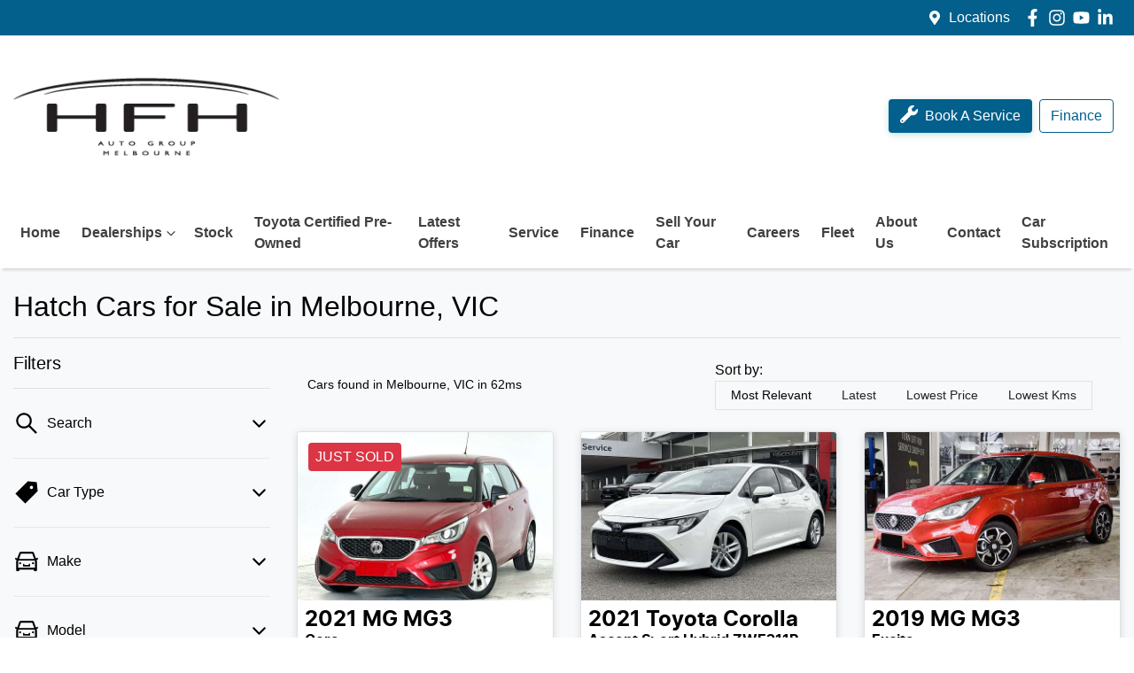

--- FILE ---
content_type: text/html; charset=utf-8
request_url: https://www.hfhautogroup.com.au/search/hatch
body_size: 38885
content:
<!DOCTYPE html><html lang="en"><head><meta charSet="utf-8"/><link rel="preconnect" href="/" crossorigin=""/><meta name="viewport" content="width=device-width, initial-scale=1"/><link rel="preload" as="image" href="https://cricksapi.s3.ap-southeast-2.amazonaws.com/uploads/image/image/39531/logo.png"/><link rel="preload" as="image" href="https://d2s8i866417m9.cloudfront.net/photo/35460991/photo/thumb-5139ff110cffc500e0330884678195c7.jpg"/><link rel="stylesheet" href="/_next/static/chunks/2ec2294681566e54.css" data-precedence="next"/><link rel="stylesheet" href="/_next/static/chunks/a4533bf728dd7ae5.css" data-precedence="next"/><link rel="stylesheet" href="/_next/static/chunks/90cbb115760d5eb5.css" data-precedence="next"/><link rel="stylesheet" href="/_next/static/chunks/bd23dc642ddb10ec.css" data-precedence="next"/><link rel="stylesheet" href="/_next/static/chunks/9f67d6a0f9b2ada3.css" data-precedence="next"/><link rel="stylesheet" href="/_next/static/chunks/109b254395b52046.css" data-precedence="next"/><link rel="stylesheet" href="/_next/static/chunks/a6252bce89344766.css" data-precedence="next"/><link rel="stylesheet" href="/_next/static/chunks/1b82286a278df6e6.css" data-precedence="next"/><link rel="preload" as="script" fetchPriority="low" href="/_next/static/chunks/0b13f18b38b96bbb.js"/><script src="/_next/static/chunks/c168feffa0f55c1d.js" async=""></script><script src="/_next/static/chunks/6de8b166b335421b.js" async=""></script><script src="/_next/static/chunks/66b5ccbf35552277.js" async=""></script><script src="/_next/static/chunks/eb41401d84b5e26d.js" async=""></script><script src="/_next/static/chunks/turbopack-0a69aa455f22e603.js" async=""></script><script src="/_next/static/chunks/a74e26eb282e944f.js" async=""></script><script src="/_next/static/chunks/fb714a0305bbc82f.js" async=""></script><script src="/_next/static/chunks/803b9b3da41f3f54.js" async=""></script><script src="/_next/static/chunks/a2ab90a452a195e2.js" async=""></script><script src="/_next/static/chunks/7340083f0c916d67.js" async=""></script><script src="/_next/static/chunks/7514c3263a3d462d.js" async=""></script><script src="/_next/static/chunks/8e7bdf76655ddae9.js" async=""></script><script src="/_next/static/chunks/759ef4796f21ed4f.js" async=""></script><script src="/_next/static/chunks/bf3c6f30d5ed1477.js" async=""></script><script src="/_next/static/chunks/019335f6e88e7e8c.js" async=""></script><script src="/_next/static/chunks/dba77c7138567189.js" async=""></script><script src="/_next/static/chunks/fba955b3ed4822cd.js" async=""></script><script src="/_next/static/chunks/dbbf13b5e807e064.js" async=""></script><script src="/_next/static/chunks/f1e72606c3ecaeeb.js" async=""></script><script src="/_next/static/chunks/ac6b8d02d45154bb.js" async=""></script><script src="/_next/static/chunks/bfae377747c0ba06.js" async=""></script><script src="/_next/static/chunks/b4aaf9baa0156919.js" async=""></script><script src="/_next/static/chunks/02a1de350808a7e3.js" async=""></script><script src="/_next/static/chunks/3ab60807f25cddd2.js" async=""></script><script src="/_next/static/chunks/8c5fa5a6ad251c6d.js" async=""></script><script src="/_next/static/chunks/dde985e3dc7ab6a6.js" async=""></script><script src="/_next/static/chunks/9ce5255b46f7f3e9.js" async=""></script><script src="/_next/static/chunks/48cd4b1045c7cfc9.js" async=""></script><script src="/_next/static/chunks/05ee27376310d3c6.js" async=""></script><script src="/_next/static/chunks/b82066866faa0e7c.js" async=""></script><script src="/_next/static/chunks/8cb5fff6e3bd1acc.js" async=""></script><script src="/_next/static/chunks/029cc4e1606078ac.js" async=""></script><script src="/_next/static/chunks/c8c83050d95fcac6.js" async=""></script><script src="/_next/static/chunks/629c5b5dcf0fe8b9.js" async=""></script><script src="/_next/static/chunks/97d2bfecfc5828f9.js" async=""></script><script src="/_next/static/chunks/9d758b2b5cf609c8.js" async=""></script><script src="/_next/static/chunks/c93abf838d2c498f.js" async=""></script><script src="/_next/static/chunks/535082e77a972e64.js" async=""></script><script src="/_next/static/chunks/9f779764ef8479eb.js" async=""></script><script src="/_next/static/chunks/cc4fdebc542d30df.js" async=""></script><script src="/_next/static/chunks/80c86f1b4a5b82b4.js" async=""></script><script src="/_next/static/chunks/effd5b65f082a60d.js" async=""></script><script src="/_next/static/chunks/e8407c8951e1ac80.js" async=""></script><script src="/_next/static/chunks/7312da866e58b874.js" async=""></script><script src="/_next/static/chunks/f0a9319b49b1c770.js" async=""></script><script src="/_next/static/chunks/0a1dfc4178bf3531.js" async=""></script><script src="/_next/static/chunks/44ae47b7e5824c7e.js" async=""></script><script src="/_next/static/chunks/643c91259daeadbc.js" async=""></script><script src="/_next/static/chunks/21638128a44dab93.js" async=""></script><script src="/_next/static/chunks/fb6ab6decce14181.js" async=""></script><script src="/_next/static/chunks/1bce9fbf071c784e.js" async=""></script><script src="/_next/static/chunks/eee842eecc1a239f.js" async=""></script><script src="/_next/static/chunks/7c7a8f3f9a90ce2d.js" async=""></script><script src="/_next/static/chunks/11454cd6ef97b28f.js" async=""></script><script src="/_next/static/chunks/916d0f0d743ad914.js" async=""></script><script src="/_next/static/chunks/c3622372cc10c5ba.js" async=""></script><script src="/_next/static/chunks/fbb129387b04e673.js" async=""></script><script src="/_next/static/chunks/f9a0d444ded81b1f.js" async=""></script><script src="/_next/static/chunks/369c164e83c9b9bb.js" async=""></script><script src="/_next/static/chunks/0364077b36a2c81e.js" async=""></script><script src="/_next/static/chunks/bf51f47cb2ceac1c.js" async=""></script><script src="/_next/static/chunks/fd5887d454589619.js" async=""></script><script src="/_next/static/chunks/32f0e7feb95c44ac.js" async=""></script><script src="/_next/static/chunks/7f2e3ac78da0aaff.js" async=""></script><script src="/_next/static/chunks/c59f08b4eabd476c.js" async=""></script><script src="/_next/static/chunks/a24c487b5ca72476.js" async=""></script><script src="/_next/static/chunks/5a9ad97575025ca1.js" async=""></script><script src="/_next/static/chunks/4a6cd5be97e0d376.js" async=""></script><script src="/_next/static/chunks/328f70c095f92ae8.js" async=""></script><script src="/_next/static/chunks/949af0bdc8f3c636.js" async=""></script><script src="/_next/static/chunks/06247550b20d9e41.js" async=""></script><script src="/_next/static/chunks/836aa9c29b877e03.js" async=""></script><script src="/_next/static/chunks/a2060a49ab429ffd.js" async=""></script><script src="/_next/static/chunks/4e132e1581a48e6a.js" async=""></script><script src="/_next/static/chunks/6b94309cde5289b0.js" async=""></script><script src="/_next/static/chunks/43b9b75fc3ca3323.js" async=""></script><script src="/_next/static/chunks/8c29594da5a6a221.js" async=""></script><script src="/_next/static/chunks/dd13b56a3347ddc0.js" async=""></script><script src="/_next/static/chunks/b8d1bcc30bf09002.js" async=""></script><title>110 Hatch Cars for Sale in Melbourne, VIC | HFH Auto Group</title><meta name="description" content="Looking for Hatch Cars? Browse 110 Hatch Cars for Sale in Melbourne, VIC. We have a great range of Cars available from Audi, Holden, Honda, Hyundai, Kia, Mazda, MG, Nissan, Polestar and SKODA. HFH Auto Group makes buying new and second-hand Cars for sale online easier than ever before."/><link rel="canonical" href="https://www.hfhautogroup.com.au/search/hatch"/><meta property="og:title" content="110 Hatch Cars for Sale in Melbourne, VIC | HFH Auto Group"/><meta property="og:description" content="Looking for Hatch Cars? Browse 110 Hatch Cars for Sale in Melbourne, VIC. We have a great range of Cars available from Audi, Holden, Honda, Hyundai, Kia, Mazda, MG, Nissan, Polestar and SKODA. HFH Auto Group makes buying new and second-hand Cars for sale online easier than ever before."/><meta property="og:url" content="https://www.hfhautogroup.com.au/search/hatch"/><meta property="og:image" content="https://d2s8i866417m9.cloudfront.net/photo/35460991/photo/thumb-5139ff110cffc500e0330884678195c7.jpg"/><meta property="og:type" content="website"/><meta name="twitter:card" content="summary_large_image"/><meta name="twitter:title" content="110 Hatch Cars for Sale in Melbourne, VIC | HFH Auto Group"/><meta name="twitter:description" content="Looking for Hatch Cars? Browse 110 Hatch Cars for Sale in Melbourne, VIC. We have a great range of Cars available from Audi, Holden, Honda, Hyundai, Kia, Mazda, MG, Nissan, Polestar and SKODA. HFH Auto Group makes buying new and second-hand Cars for sale online easier than ever before."/><meta name="twitter:image" content="https://d2s8i866417m9.cloudfront.net/photo/35460991/photo/thumb-5139ff110cffc500e0330884678195c7.jpg"/><link rel="icon" href="/favicon/hfh-auto-group.png"/><script src="/_next/static/chunks/a6dad97d9634a72d.js" noModule=""></script></head><body><div hidden=""><!--$--><!--/$--></div><!--$!--><template data-dgst="BAILOUT_TO_CLIENT_SIDE_RENDERING"></template><!--/$--><div class="defaultPage searchListings"><div class="header-group"><div class="Banner-module-scss-module__wKZ2hq__Banner top-banner"><div class="container Banner-module-scss-module__wKZ2hq__Container"><div class="d-flex align-items-center py-2"><div class="d-flex order-2 ml-auto"><div class="d-lg-none mr-md-2 align-items-center"><svg stroke="currentColor" fill="currentColor" stroke-width="0" viewBox="0 0 384 512" class="mr-2" color="" height="1em" width="1em" xmlns="http://www.w3.org/2000/svg"><path d="M172.268 501.67C26.97 291.031 0 269.413 0 192 0 85.961 85.961 0 192 0s192 85.961 192 192c0 77.413-26.97 99.031-172.268 309.67-9.535 13.774-29.93 13.773-39.464 0zM192 272c44.183 0 80-35.817 80-80s-35.817-80-80-80-80 35.817-80 80 35.817 80 80 80z"></path></svg><span><a class="unstyled" href="/dealerships">Locations</a></span></div></div><div class="d-flex order-md-2 order-1"><div class="d-lg-flex d-none mr-3 align-items-center"><svg stroke="currentColor" fill="currentColor" stroke-width="0" viewBox="0 0 384 512" class="mr-2" color="" height="1em" width="1em" xmlns="http://www.w3.org/2000/svg"><path d="M172.268 501.67C26.97 291.031 0 269.413 0 192 0 85.961 85.961 0 192 0s192 85.961 192 192c0 77.413-26.97 99.031-172.268 309.67-9.535 13.774-29.93 13.773-39.464 0zM192 272c44.183 0 80-35.817 80-80s-35.817-80-80-80-80 35.817-80 80 35.817 80 80 80z"></path></svg><span><a class="unstyled" href="/dealerships">Locations</a></span></div><div class="d-flex flex-md-row-reverse align-items-center"><div class="d-flex align-items-center"><a href="https://www.facebook.com/berwicktoyota" target="_blank" rel="noopener noreferrer" aria-label="HFH Auto Group Facebook" class="d-flex align-items-center unstyled"><svg stroke="currentColor" fill="currentColor" stroke-width="0" viewBox="0 0 320 512" class="mr-2 text-(--header-social-icon-color)" height="1.2em" width="1.2em" xmlns="http://www.w3.org/2000/svg"><path d="M279.14 288l14.22-92.66h-88.91v-60.13c0-25.35 12.42-50.06 52.24-50.06h40.42V6.26S260.43 0 225.36 0c-73.22 0-121.08 44.38-121.08 124.72v70.62H22.89V288h81.39v224h100.17V288z"></path></svg></a><a href="https://www.instagram.com/berwick_toyota/" target="_blank" rel="noopener noreferrer" aria-label="HFH Auto Group Instagram" class="d-flex align-items-center unstyled"><svg stroke="currentColor" fill="currentColor" stroke-width="0" viewBox="0 0 448 512" class="mr-2 text-(--header-social-icon-color)" height="1.2em" width="1.2em" xmlns="http://www.w3.org/2000/svg"><path d="M224.1 141c-63.6 0-114.9 51.3-114.9 114.9s51.3 114.9 114.9 114.9S339 319.5 339 255.9 287.7 141 224.1 141zm0 189.6c-41.1 0-74.7-33.5-74.7-74.7s33.5-74.7 74.7-74.7 74.7 33.5 74.7 74.7-33.6 74.7-74.7 74.7zm146.4-194.3c0 14.9-12 26.8-26.8 26.8-14.9 0-26.8-12-26.8-26.8s12-26.8 26.8-26.8 26.8 12 26.8 26.8zm76.1 27.2c-1.7-35.9-9.9-67.7-36.2-93.9-26.2-26.2-58-34.4-93.9-36.2-37-2.1-147.9-2.1-184.9 0-35.8 1.7-67.6 9.9-93.9 36.1s-34.4 58-36.2 93.9c-2.1 37-2.1 147.9 0 184.9 1.7 35.9 9.9 67.7 36.2 93.9s58 34.4 93.9 36.2c37 2.1 147.9 2.1 184.9 0 35.9-1.7 67.7-9.9 93.9-36.2 26.2-26.2 34.4-58 36.2-93.9 2.1-37 2.1-147.8 0-184.8zM398.8 388c-7.8 19.6-22.9 34.7-42.6 42.6-29.5 11.7-99.5 9-132.1 9s-102.7 2.6-132.1-9c-19.6-7.8-34.7-22.9-42.6-42.6-11.7-29.5-9-99.5-9-132.1s-2.6-102.7 9-132.1c7.8-19.6 22.9-34.7 42.6-42.6 29.5-11.7 99.5-9 132.1-9s102.7-2.6 132.1 9c19.6 7.8 34.7 22.9 42.6 42.6 11.7 29.5 9 99.5 9 132.1s2.7 102.7-9 132.1z"></path></svg></a><a href="https://www.youtube.com/watch?v=J8bNDGMtzM0&amp;ab_channel=BerwickToyota" target="_blank" rel="noopener noreferrer" aria-label="HFH Auto Group YouTube" class="d-flex align-items-center unstyled"><svg stroke="currentColor" fill="currentColor" stroke-width="0" viewBox="0 0 576 512" class="mr-2 text-(--header-social-icon-color)" height="1.2em" width="1.2em" xmlns="http://www.w3.org/2000/svg"><path d="M549.655 124.083c-6.281-23.65-24.787-42.276-48.284-48.597C458.781 64 288 64 288 64S117.22 64 74.629 75.486c-23.497 6.322-42.003 24.947-48.284 48.597-11.412 42.867-11.412 132.305-11.412 132.305s0 89.438 11.412 132.305c6.281 23.65 24.787 41.5 48.284 47.821C117.22 448 288 448 288 448s170.78 0 213.371-11.486c23.497-6.321 42.003-24.171 48.284-47.821 11.412-42.867 11.412-132.305 11.412-132.305s0-89.438-11.412-132.305zm-317.51 213.508V175.185l142.739 81.205-142.739 81.201z"></path></svg></a><a href="https://www.linkedin.com/company/berwick-toyota/" target="_blank" rel="noopener noreferrer" aria-label="HFH Auto Group LinkedIn" class="d-flex align-items-center unstyled"><svg stroke="currentColor" fill="currentColor" stroke-width="0" viewBox="0 0 448 512" class="mr-2 text-(--header-social-icon-color)" height="1.2em" width="1.2em" xmlns="http://www.w3.org/2000/svg"><path d="M100.28 448H7.4V148.9h92.88zM53.79 108.1C24.09 108.1 0 83.5 0 53.8a53.79 53.79 0 0 1 107.58 0c0 29.7-24.1 54.3-53.79 54.3zM447.9 448h-92.68V302.4c0-34.7-.7-79.2-48.29-79.2-48.29 0-55.69 37.7-55.69 76.7V448h-92.78V148.9h89.08v40.8h1.3c12.4-23.5 42.69-48.3 87.88-48.3 94 0 111.28 61.9 111.28 142.3V448z"></path></svg></a></div></div></div></div></div></div><div class="headerLarge-module-scss-module__VxqzXa__StyledNavbar header-large"><div class="container position-relative d-flex align-items-center py-3"><a class="header-module-scss-module__M0hFXG__StyledLink navbar-brand py-lg-2 order-1 py-0" href="/"><img src="https://cricksapi.s3.ap-southeast-2.amazonaws.com/uploads/image/image/39531/logo.png" alt="HFH Auto Group logo" class="my-2"/></a><div class="my-md-0 px-md-1 px-xl-2 order-md-2 order-3 px-0 my-md-0 ml-lg-0 w-40-old my-auto ml-auto"><div class="d-none d-md-block"></div><div class="btn btn-outline-primary d-md-none ml-auto btn-block mobile-auto-complete"><svg stroke="currentColor" fill="currentColor" stroke-width="0" viewBox="0 0 512 512" class="mr-2" height="1em" width="1em" xmlns="http://www.w3.org/2000/svg"><path d="M505 442.7L405.3 343c-4.5-4.5-10.6-7-17-7H372c27.6-35.3 44-79.7 44-128C416 93.1 322.9 0 208 0S0 93.1 0 208s93.1 208 208 208c48.3 0 92.7-16.4 128-44v16.3c0 6.4 2.5 12.5 7 17l99.7 99.7c9.4 9.4 24.6 9.4 33.9 0l28.3-28.3c9.4-9.4 9.4-24.6.1-34zM208 336c-70.7 0-128-57.2-128-128 0-70.7 57.2-128 128-128 70.7 0 128 57.2 128 128 0 70.7-57.2 128-128 128z"></path></svg><span>Search</span></div></div><div class="order-3 d-none d-lg-block ml-auto"><a class="btn btn-emphasis mr-2" href="/service"><svg stroke="currentColor" fill="currentColor" stroke-width="0" viewBox="0 0 512 512" class="mr-2 mb-1" height="20" width="20" xmlns="http://www.w3.org/2000/svg"><path d="M507.73 109.1c-2.24-9.03-13.54-12.09-20.12-5.51l-74.36 74.36-67.88-11.31-11.31-67.88 74.36-74.36c6.62-6.62 3.43-17.9-5.66-20.16-47.38-11.74-99.55.91-136.58 37.93-39.64 39.64-50.55 97.1-34.05 147.2L18.74 402.76c-24.99 24.99-24.99 65.51 0 90.5 24.99 24.99 65.51 24.99 90.5 0l213.21-213.21c50.12 16.71 107.47 5.68 147.37-34.22 37.07-37.07 49.7-89.32 37.91-136.73zM64 472c-13.25 0-24-10.75-24-24 0-13.26 10.75-24 24-24s24 10.74 24 24c0 13.25-10.75 24-24 24z"></path></svg>Book A Service</a><a class="btn btn-outline-primary mr-2" href="/finance"><div class="d-flex align-items-center">Finance</div></a></div></div></div><div class="header-module-scss-module__M0hFXG__StyledNavbarLowerLevel navbar navbar-expand-lg navbar-light px-md-0" expand="lg"><div class="container d-block d-lg-none"><div class="d-flex flex-column align-items-end justify-content-start w-100 d-lg-none"><div aria-label="Mobile Navigation Dropdown" class="NavbarToggler-module-scss-module__347gEG__Burger order-2 ml-auto" role="button"><div class="NavbarToggler-module-scss-module__347gEG__topBar"></div><div class="NavbarToggler-module-scss-module__347gEG__middleBar"></div><div class="NavbarToggler-module-scss-module__347gEG__bottomBar"></div></div><div class="order-3 order-lg-1 w-100"><!--$!--><template data-dgst="BAILOUT_TO_CLIENT_SIDE_RENDERING"></template><!--/$--></div></div></div><div class="container d-none d-lg-flex justify-content-between"><div class="navbar-collapse d-none d-lg-flex"><div class="header-module-scss-module__M0hFXG__CustomNav navbar-nav mr-auto"><li class="nav-item my-auto mr-2"><a class="nav-link px-2 NavLink-module-scss-module__4Vb5Vq__NavLink" href="/">Home</a></li><button type="button" id="radix-_R_4ltl5vdb_" aria-haspopup="menu" aria-expanded="false" data-state="closed" class="NavDropdownMenu-module-scss-module__q8K6Qq__DropdownToggle pr-0 pl-2 d-flex align-items-center nav-item mr-2">Dealerships<!-- --> <svg stroke="currentColor" fill="none" stroke-width="0" viewBox="0 0 15 15" class="NavDropdownMenu-module-scss-module__q8K6Qq__DropdownToggleCaret" height="20" width="20" xmlns="http://www.w3.org/2000/svg"><path fill-rule="evenodd" clip-rule="evenodd" d="M4.18179 6.18181C4.35753 6.00608 4.64245 6.00608 4.81819 6.18181L7.49999 8.86362L10.1818 6.18181C10.3575 6.00608 10.6424 6.00608 10.8182 6.18181C10.9939 6.35755 10.9939 6.64247 10.8182 6.81821L7.81819 9.81821C7.73379 9.9026 7.61934 9.95001 7.49999 9.95001C7.38064 9.95001 7.26618 9.9026 7.18179 9.81821L4.18179 6.81821C4.00605 6.64247 4.00605 6.35755 4.18179 6.18181Z" fill="currentColor"></path></svg></button><li class="nav-item my-auto mr-2"><a class="nav-link px-2 NavLink-module-scss-module__4Vb5Vq__NavLink" href="/search/used-cars">Stock</a></li><li class="nav-item my-auto "><a class="nav-link px-2 NavLink-module-scss-module__4Vb5Vq__NavLink" href="/search/toyota-certified-preowned">Toyota Certified Pre-Owned</a></li><li class="nav-item my-auto mr-2"><a class="nav-link px-2 NavLink-module-scss-module__4Vb5Vq__NavLink" href="/special-offers">Latest Offers</a></li><li class="nav-item my-auto mr-2"><a class="nav-link px-2 NavLink-module-scss-module__4Vb5Vq__NavLink" href="/service">Service</a></li><li class="nav-item my-auto mr-2"><a class="nav-link px-2 NavLink-module-scss-module__4Vb5Vq__NavLink" href="/finance">Finance</a></li><li class="nav-item my-auto mr-2"><a class="nav-link px-2 NavLink-module-scss-module__4Vb5Vq__NavLink" href="/sell-your-car">Sell Your Car</a></li><li class="nav-item my-auto mr-2"><a class="nav-link px-2 NavLink-module-scss-module__4Vb5Vq__NavLink" href="/careers">Careers</a></li><li class="nav-item my-auto mr-2"><a class="nav-link px-2 NavLink-module-scss-module__4Vb5Vq__NavLink" href="/fleet">Fleet</a></li><li class="nav-item my-auto mr-2"><a class="nav-link px-2 NavLink-module-scss-module__4Vb5Vq__NavLink" href="/about-us">About Us</a></li><li class="nav-item my-auto mr-2"><a class="nav-link px-2 NavLink-module-scss-module__4Vb5Vq__NavLink" href="/contact">Contact</a></li><li class="nav-item my-auto "><a href="https://www.subscribemycar.com.au" rel="noopener noreferrer" class="nav-link px-2 NavLink-module-scss-module__4Vb5Vq__NavLink">Car Subscription</a></li></div></div></div></div></div><div class="page-contents"><div class="d-none"></div><div style="background:var(--search-listings-background)"><div class="SearchListings-module-scss-module__edWMUG__SearchStyle text-dark"><div class="container-fluid pt-4 pb-5" style="color:var(--search-listings-color)"><div class="mb-3"><h1 class="SearchListings-module-scss-module__edWMUG__Title ">Hatch Cars for Sale in Melbourne, VIC</h1></div><hr class=""/><div class="row"><div class="col d-md-none"><button class="btn btn-outline-primary btn-block d-md-none d-flex align-items-center justify-content-center mb-4"><svg width="16" height="16" stroke-width="2.5" viewBox="0 0 24 24" fill="none" stroke="currentColor" stroke-linecap="round" stroke-linejoin="round" xmlns="http://www.w3.org/2000/svg" class="lucide lucide-sliders-horizontal"><line x1="21" x2="14" y1="4" y2="4"></line><line x1="10" x2="3" y1="4" y2="4"></line><line x1="21" x2="12" y1="12" y2="12"></line><line x1="8" x2="3" y1="12" y2="12"></line><line x1="21" x2="16" y1="20" y2="20"></line><line x1="12" x2="3" y1="20" y2="20"></line><line x1="14" x2="14" y1="2" y2="6"></line><line x1="8" x2="8" y1="10" y2="14"></line><line x1="16" x2="16" y1="18" y2="22"></line></svg><span class="ml-2">Filter Results</span></button><hr/></div><div class="d-none d-md-inline search_listings_refinements col-md-3"><!--$?--><template id="B:0"></template><!--/$--></div><div class="col-md-9"><div class="d-flex mb-3 p-2 align-items-center"><div><div class=""><div class="Stats-module-scss-module__WZs_ja__StatsText"><span></span> <!-- -->Cars found <span class="d-none d-md-inline">in Melbourne, VIC 
    in 62ms</span></div></div></div><div class="d-xl-none ml-auto"><!--$!--><template data-dgst="BAILOUT_TO_CLIENT_SIDE_RENDERING"></template><div class="mx-auto flex h-full w-full max-w-xs items-center md:h-auto"><div class="flex items-center gap-2"><label class="text-sm font-medium leading-none peer-disabled:cursor-not-allowed peer-disabled:opacity-70 mb-0 whitespace-nowrap" for="sort-by">Sort by:</label><div class="relative"><select id="sort-by" disabled="" class="text-foreground border-input focus:ring-primary ring-offset-background appearance-none rounded-md border bg-transparent px-2 py-2 text-sm! whitespace-nowrap focus:ring-1 focus:outline-none disabled:cursor-not-allowed disabled:opacity-50 [&amp;&gt;span]:line-clamp-1 min-w-40 w-auto"><option class="" value="" disabled="" data-placeholder="true">Sort by</option><option value="custom_rank:desc" class="" selected="">Most Relevant</option><option value="created_at_timestamp:desc" class="">Latest</option><option value="price:asc" class="">Lowest Price</option><option value="km:asc" class="">Lowest Kms</option></select><div class="pointer-events-none absolute inset-y-0 right-0 flex items-center px-2"><svg class="text-muted-foreground h-3 w-3" fill="none" stroke="currentColor" viewBox="0 0 24 24" xmlns="http://www.w3.org/2000/svg"><path stroke-linecap="round" stroke-linejoin="round" stroke-width="2" d="M19 9l-7 7-7-7"></path></svg></div></div></div></div><!--/$--></div><div class="d-none d-xl-block ml-auto"><!--$!--><template data-dgst="BAILOUT_TO_CLIENT_SIDE_RENDERING"></template><div class="ml-3 flex items-center whitespace-nowrap"><span class="text-sm">Sort by:  </span><div dir="ltr" data-orientation="horizontal" class="mr-4"><div role="tablist" aria-orientation="horizontal" class="text-muted-foreground inline-flex items-center justify-center border-border relative isolate h-auto rounded-full border bg-(--sort-by-tabs-background) p-0" style="outline:none;--indicator-left:0%;--indicator-width:25%" tabindex="-1" data-orientation="horizontal"><div class="absolute inset-0 h-full rounded-full bg-(--sort-by-tabs-indicator-background) shadow-md transition-all duration-250 ease-in-out" style="left:var(--indicator-left);width:var(--indicator-width);transform:translateX(0)"></div><button type="button" role="tab" aria-selected="true" aria-controls="radix-_R_9qv3av5uiup5vdb_-content-custom_rank:desc" data-state="active" id="radix-_R_9qv3av5uiup5vdb_-trigger-custom_rank:desc" class="safari-patches-module-scss-module__U4TI2G__tabTrigger btn ring-offset-background focus-visible:ring-ring inline-flex h-9 items-center justify-center rounded-sm px-3 py-1.5 whitespace-nowrap transition-all focus-visible:ring-2 focus-visible:ring-offset-2 focus-visible:outline-none disabled:pointer-events-none disabled:opacity-50 data-[state=active]:shadow-sm btn-sm w-32 rounded-full! text-xs! safari-patches-module-scss-module__U4TI2G__sortByTabTrigger text-primary-foreground! data-[state=inactive]:text-primary-foreground! relative z-20 data-[state=active]:text-(--sort-by-tabs-indicator-active-color)! data-[state=active]:bg-transparent!" tabindex="-1" data-orientation="horizontal" data-radix-collection-item="">Most Relevant</button><button type="button" role="tab" aria-selected="false" aria-controls="radix-_R_9qv3av5uiup5vdb_-content-created_at_timestamp:desc" data-state="inactive" id="radix-_R_9qv3av5uiup5vdb_-trigger-created_at_timestamp:desc" class="safari-patches-module-scss-module__U4TI2G__tabTrigger btn text-muted-foreground! ring-offset-background focus-visible:ring-ring data-[state=active]:text-foreground! inline-flex h-9 items-center justify-center rounded-sm px-3 py-1.5 whitespace-nowrap transition-all focus-visible:ring-2 focus-visible:ring-offset-2 focus-visible:outline-none disabled:pointer-events-none disabled:opacity-50 data-[state=active]:shadow-sm btn-sm w-32 rounded-full! text-xs! safari-patches-module-scss-module__U4TI2G__sortByTabTrigger hover:text-[var(--foreground)]! data-[state=active]:hover:text-[var(--foreground)]! data-[state=active]:bg-transparent!" tabindex="-1" data-orientation="horizontal" data-radix-collection-item="">Latest</button><button type="button" role="tab" aria-selected="false" aria-controls="radix-_R_9qv3av5uiup5vdb_-content-price:asc" data-state="inactive" id="radix-_R_9qv3av5uiup5vdb_-trigger-price:asc" class="safari-patches-module-scss-module__U4TI2G__tabTrigger btn text-muted-foreground! ring-offset-background focus-visible:ring-ring data-[state=active]:text-foreground! inline-flex h-9 items-center justify-center rounded-sm px-3 py-1.5 whitespace-nowrap transition-all focus-visible:ring-2 focus-visible:ring-offset-2 focus-visible:outline-none disabled:pointer-events-none disabled:opacity-50 data-[state=active]:shadow-sm btn-sm w-32 rounded-full! text-xs! safari-patches-module-scss-module__U4TI2G__sortByTabTrigger hover:text-[var(--foreground)]! data-[state=active]:hover:text-[var(--foreground)]! data-[state=active]:bg-transparent!" tabindex="-1" data-orientation="horizontal" data-radix-collection-item="">Lowest Price</button><button type="button" role="tab" aria-selected="false" aria-controls="radix-_R_9qv3av5uiup5vdb_-content-km:asc" data-state="inactive" id="radix-_R_9qv3av5uiup5vdb_-trigger-km:asc" class="safari-patches-module-scss-module__U4TI2G__tabTrigger btn text-muted-foreground! ring-offset-background focus-visible:ring-ring data-[state=active]:text-foreground! inline-flex h-9 items-center justify-center rounded-sm px-3 py-1.5 whitespace-nowrap transition-all focus-visible:ring-2 focus-visible:ring-offset-2 focus-visible:outline-none disabled:pointer-events-none disabled:opacity-50 data-[state=active]:shadow-sm btn-sm w-32 rounded-full! text-xs! safari-patches-module-scss-module__U4TI2G__sortByTabTrigger hover:text-[var(--foreground)]! data-[state=active]:hover:text-[var(--foreground)]! data-[state=active]:bg-transparent!" tabindex="-1" data-orientation="horizontal" data-radix-collection-item="">Lowest Kms</button></div></div></div><!--/$--></div></div><!--$!--><template data-dgst="BAILOUT_TO_CLIENT_SIDE_RENDERING"></template><!--/$--><div class="position-relative w-100"><!--$--><!--/$--><div class="row"><div class="CarSearchItem-module-scss-module__iIHHUa__StyledCol col-12 col-lg-6 mb-3 col-xl-4 carSearchCard sold"><div class="CarSearchItem-module-scss-module__iIHHUa__CarWrapper position-relative d-flex flex-column h-100 rounded"><a class="unstyled position-relative" href="/cars/used-red-2021-mg-mg3-411896"><div class="CarTag-module-scss-module__KKMXZa__CarTagWrapper"><div class="CarTag-module-scss-module__KKMXZa__CarTag bg-danger  "><span>JUST SOLD</span></div></div><div class="CarSearchItem-module-scss-module__iIHHUa__ImageContainer"><img alt="2021 MG MG3 Core" decoding="async" data-nimg="fill" style="position:absolute;height:100%;width:100%;left:0;top:0;right:0;bottom:0;object-fit:cover;color:transparent" src="https://d2s8i866417m9.cloudfront.net/photo/35460991/photo/thumb-5139ff110cffc500e0330884678195c7.jpg"/></div></a><div class="d-flex flex-column position-relative h-100 p-2"><!--$!--><template data-dgst="BAILOUT_TO_CLIENT_SIDE_RENDERING"></template><!--/$--><div class="d-flex flex-column flex-grow-1 "><a class="d-flex flex-column unstyled flex-grow-1" href="/cars/used-red-2021-mg-mg3-411896"><h4 class="font-weight-bold mb-0">2021<!-- --> <!-- -->MG<!-- --> <!-- -->MG3</h4><h4 class="h6 font-weight-bold mb-2">Core<!-- --> </h4><div class="d-flex flex-column flex-grow-1"><div class="d-flex flex-column justify-content-start mr-auto w-100 flex-grow-1"><p>Like this and want something similar?</p></div></div></a></div><a class="CarSearchItem-module-scss-module__iIHHUa__ResponsiveBtn btn btn-block btn-outline-danger" href="/cars/used-red-2021-mg-mg3-411896">Find Me Something Similar</a></div></div></div><div class="CarSearchItem-module-scss-module__iIHHUa__StyledCol col-12 col-lg-6 mb-3 col-xl-4 carSearchCard in_stock"><div class="CarSearchItem-module-scss-module__iIHHUa__CarWrapper position-relative d-flex flex-column h-100 rounded"><a class="unstyled position-relative" href="/cars/used-glacier-white-2021-toyota-corolla-411765"><div class="CarSearchItem-module-scss-module__iIHHUa__ImageContainer"><img alt="2021 Toyota Corolla Ascent Sport Hybrid ZWE211R" loading="lazy" decoding="async" data-nimg="fill" style="position:absolute;height:100%;width:100%;left:0;top:0;right:0;bottom:0;object-fit:cover;color:transparent" src="https://d2s8i866417m9.cloudfront.net/photo/38971320/photo/thumb-c68310943ca5d040f070d487e782f3a4.jpg"/></div></a><div class="d-flex flex-column position-relative h-100 p-2"><!--$!--><template data-dgst="BAILOUT_TO_CLIENT_SIDE_RENDERING"></template><!--/$--><div class="d-flex flex-column flex-grow-1 "><a class="d-flex flex-column unstyled flex-grow-1" href="/cars/used-glacier-white-2021-toyota-corolla-411765"><h4 class="font-weight-bold mb-0">2021<!-- --> <!-- -->Toyota<!-- --> <!-- -->Corolla</h4><h4 class="h6 font-weight-bold mb-2">Ascent Sport Hybrid<!-- --> <!-- -->ZWE211R</h4><div class="d-flex flex-column flex-grow-1"><div class="d-flex flex-column justify-content-start mr-auto w-100 flex-grow-1"><div class="d-flex mb-1" style="text-transform:capitalize;flex-wrap:wrap"><div class="small mr-1 mb-1 px-2 py-1" data-testid="used" style="border-radius:3px;border:1px solid var(--first-tab-background-color);background:var(--first-tab-background-color);color:var(--first-tab-text-color)">used</div><div class="small mr-1 mb-1 px-2 py-1" data-testid="Hatch" style="border-radius:3px;border:1px solid var(--other-tabs-border-color);background:none;color:var(--other-tabs-text-color)">Hatch</div><div class="small mr-1 mb-1 px-2 py-1" data-testid="17,188km" style="border-radius:3px;border:1px solid var(--other-tabs-border-color);background:none;color:var(--other-tabs-text-color)">17,188km</div><div class="small mr-1 mb-1 px-2 py-1" data-testid="Automatic" style="border-radius:3px;border:1px solid var(--other-tabs-border-color);background:none;color:var(--other-tabs-text-color)">Automatic</div><div class="small mr-1 mb-1 px-2 py-1" data-testid="Stock No: 411765" style="border-radius:3px;border:1px solid var(--other-tabs-border-color);background:none;color:var(--other-tabs-text-color)">Stock No: 411765</div></div><h6 class="text-muted was-price">Was <span style="text-decoration:line-through">$33,990</span>, <!-- -->now<!-- -->:</h6><div class="d-flex justify-content-between align-items-center row mt-auto flex-row"><div class="d-flex align-items-end col-12 flex-row flex-wrap"><p class="h2 font-weight-bold mr-1 mb-0 "><span class="custom-price-colour">$30,490</span></p><small class="text-muted d-flex mr-2 mb-1 flex-grow-1"><span class="flex items-end">Drive Away</span></small></div></div></div></div></a></div><div class="row no-gutters mt-2"><div class="col-12"><a class="btn btn-block btn-primary d-flex align-items-center justify-content-center h-100 CarSearchItem-module-scss-module__iIHHUa__ResponsiveBtn btn btn-block d-flex justify-content-center align-items-center exclude-override" href="/finance?preferredDealership=hfh-auto-group&amp;vehiclePriceBudget=30490&amp;car_id=1253803&amp;car_type=used&amp;vin=JTNK93BE803035596#finance-form">Get Finance</a></div></div></div></div></div><div class="CarSearchItem-module-scss-module__iIHHUa__StyledCol col-12 col-lg-6 mb-3 col-xl-4 carSearchCard in_stock"><div class="CarSearchItem-module-scss-module__iIHHUa__CarWrapper position-relative d-flex flex-column h-100 rounded"><a class="unstyled position-relative" href="/cars/used-2019-mg-mg3-2033"><div class="CarSearchItem-module-scss-module__iIHHUa__ImageContainer"><img alt="2019 MG MG3 Excite" loading="lazy" decoding="async" data-nimg="fill" style="position:absolute;height:100%;width:100%;left:0;top:0;right:0;bottom:0;object-fit:cover;color:transparent" src="https://d2s8i866417m9.cloudfront.net/photo/34375682/photo/thumb-8945abad4f8701ae91523b7dcbc92f4d.jpg"/></div></a><div class="d-flex flex-column position-relative h-100 p-2"><!--$!--><template data-dgst="BAILOUT_TO_CLIENT_SIDE_RENDERING"></template><!--/$--><div class="d-flex flex-column flex-grow-1 "><a class="d-flex flex-column unstyled flex-grow-1" href="/cars/used-2019-mg-mg3-2033"><h4 class="font-weight-bold mb-0">2019<!-- --> <!-- -->MG<!-- --> <!-- -->MG3</h4><h4 class="h6 font-weight-bold mb-2">Excite<!-- --> </h4><div class="d-flex flex-column flex-grow-1"><div class="d-flex flex-column justify-content-start mr-auto w-100 flex-grow-1"><div class="d-flex mb-1" style="text-transform:capitalize;flex-wrap:wrap"><div class="small mr-1 mb-1 px-2 py-1" data-testid="used" style="border-radius:3px;border:1px solid var(--first-tab-background-color);background:var(--first-tab-background-color);color:var(--first-tab-text-color)">used</div><div class="small mr-1 mb-1 px-2 py-1" data-testid="Hatch" style="border-radius:3px;border:1px solid var(--other-tabs-border-color);background:none;color:var(--other-tabs-text-color)">Hatch</div><div class="small mr-1 mb-1 px-2 py-1" data-testid="107,000km" style="border-radius:3px;border:1px solid var(--other-tabs-border-color);background:none;color:var(--other-tabs-text-color)">107,000km</div><div class="small mr-1 mb-1 px-2 py-1" data-testid="Automatic" style="border-radius:3px;border:1px solid var(--other-tabs-border-color);background:none;color:var(--other-tabs-text-color)">Automatic</div><div class="small mr-1 mb-1 px-2 py-1" data-testid="Stock No: 2033" style="border-radius:3px;border:1px solid var(--other-tabs-border-color);background:none;color:var(--other-tabs-text-color)">Stock No: 2033</div></div><div class="d-flex justify-content-between align-items-center row mt-auto flex-row"><div class="d-flex align-items-end col-12 flex-row flex-wrap"><p class="h2 font-weight-bold mr-1 mb-0 "><span class="custom-price-colour">$12,990</span></p><small class="text-muted d-flex mr-2 mb-1 flex-grow-1"><span class="flex items-end">Drive Away</span></small></div></div></div></div></a></div><div class="row no-gutters mt-2"><div class="col-12"><a class="btn btn-block btn-primary d-flex align-items-center justify-content-center h-100 CarSearchItem-module-scss-module__iIHHUa__ResponsiveBtn btn btn-block d-flex justify-content-center align-items-center exclude-override" href="/finance?preferredDealership=mornington-mazda&amp;vehiclePriceBudget=12990&amp;car_id=1316260&amp;car_type=used&amp;vin=LSJZ14U9XKS067022#finance-form">Get Finance</a></div></div></div></div></div><div class="CarSearchItem-module-scss-module__iIHHUa__StyledCol col-12 col-lg-6 mb-3 col-xl-4 carSearchCard in_stock"><div class="CarSearchItem-module-scss-module__iIHHUa__CarWrapper position-relative d-flex flex-column h-100 rounded"><a class="unstyled position-relative" href="/cars/used-coral-rose-2024-toyota-yaris-334002"><div class="CarTag-module-scss-module__KKMXZa__CarTagWrapper"><div class="CarTag-module-scss-module__KKMXZa__CarTag bg-danger  "><span>Toyota Certified Pre-Owned</span></div></div><div class="CarSearchItem-module-scss-module__iIHHUa__ImageContainer"><img alt="2024 Toyota Yaris SX Hybrid MXPH10R" loading="lazy" decoding="async" data-nimg="fill" style="position:absolute;height:100%;width:100%;left:0;top:0;right:0;bottom:0;object-fit:cover;color:transparent" src="https://d2s8i866417m9.cloudfront.net/photo/32786510/photo/thumb-de0121786e22c9a3b476af502a01ee7c.jpg"/></div></a><div class="d-flex flex-column position-relative h-100 p-2"><!--$!--><template data-dgst="BAILOUT_TO_CLIENT_SIDE_RENDERING"></template><!--/$--><div class="d-flex flex-column flex-grow-1 "><a class="d-flex flex-column unstyled flex-grow-1" href="/cars/used-coral-rose-2024-toyota-yaris-334002"><h4 class="font-weight-bold mb-0">2024<!-- --> <!-- -->Toyota<!-- --> <!-- -->Yaris</h4><h4 class="h6 font-weight-bold mb-2">SX Hybrid<!-- --> <!-- -->MXPH10R</h4><div class="d-flex flex-column flex-grow-1"><div class="d-flex flex-column justify-content-start mr-auto w-100 flex-grow-1"><div class="d-flex mb-1" style="text-transform:capitalize;flex-wrap:wrap"><div class="small mr-1 mb-1 px-2 py-1" data-testid="used" style="border-radius:3px;border:1px solid var(--first-tab-background-color);background:var(--first-tab-background-color);color:var(--first-tab-text-color)">used</div><div class="small mr-1 mb-1 px-2 py-1" data-testid="Hatch" style="border-radius:3px;border:1px solid var(--other-tabs-border-color);background:none;color:var(--other-tabs-text-color)">Hatch</div><div class="small mr-1 mb-1 px-2 py-1" data-testid="8,937km" style="border-radius:3px;border:1px solid var(--other-tabs-border-color);background:none;color:var(--other-tabs-text-color)">8,937km</div><div class="small mr-1 mb-1 px-2 py-1" data-testid="Automatic" style="border-radius:3px;border:1px solid var(--other-tabs-border-color);background:none;color:var(--other-tabs-text-color)">Automatic</div><div class="small mr-1 mb-1 px-2 py-1" data-testid="Stock No: 334002" style="border-radius:3px;border:1px solid var(--other-tabs-border-color);background:none;color:var(--other-tabs-text-color)">Stock No: 334002</div></div><h6 class="text-muted was-price">Was <span style="text-decoration:line-through">$34,990</span>, <!-- -->now<!-- -->:</h6><div class="d-flex justify-content-between align-items-center row mt-auto flex-row"><div class="d-flex align-items-end col-12 flex-row flex-wrap"><p class="h2 font-weight-bold mr-1 mb-0 "><span class="custom-price-colour">$30,500</span></p><small class="text-muted d-flex mr-2 mb-1 flex-grow-1"><span class="flex items-end">Drive Away</span></small></div></div></div></div></a></div><div class="row no-gutters mt-2"><div class="col-12"><a class="btn btn-block btn-primary d-flex align-items-center justify-content-center h-100 CarSearchItem-module-scss-module__iIHHUa__ResponsiveBtn btn btn-block d-flex justify-content-center align-items-center exclude-override" href="/finance?preferredDealership=hfh-auto-group&amp;vehiclePriceBudget=30500&amp;car_id=1140061&amp;car_type=used&amp;vin=JTDKBAA3801007466#finance-form">Get Finance</a></div></div></div></div></div><div class="CarSearchItem-module-scss-module__iIHHUa__StyledCol col-12 col-lg-6 mb-3 col-xl-4 carSearchCard in_stock"><div class="CarSearchItem-module-scss-module__iIHHUa__CarWrapper position-relative d-flex flex-column h-100 rounded"><a class="unstyled position-relative" href="/cars/used-jet-black-2024-mazda-2-2013"><div class="CarSearchItem-module-scss-module__iIHHUa__ImageContainer"><img alt="2024 Mazda 2 G15 GT DJ Series" loading="lazy" decoding="async" data-nimg="fill" style="position:absolute;height:100%;width:100%;left:0;top:0;right:0;bottom:0;object-fit:cover;color:transparent" src="https://d2s8i866417m9.cloudfront.net/photo/34236283/photo/thumb-4c7e6887b18c87a21acbf90502fe8e39.jpg"/></div></a><div class="d-flex flex-column position-relative h-100 p-2"><!--$!--><template data-dgst="BAILOUT_TO_CLIENT_SIDE_RENDERING"></template><!--/$--><div class="d-flex flex-column flex-grow-1 "><a class="d-flex flex-column unstyled flex-grow-1" href="/cars/used-jet-black-2024-mazda-2-2013"><h4 class="font-weight-bold mb-0">2024<!-- --> <!-- -->Mazda<!-- --> <!-- -->2</h4><h4 class="h6 font-weight-bold mb-2">G15 GT<!-- --> <!-- -->DJ Series</h4><div class="d-flex flex-column flex-grow-1"><div class="d-flex flex-column justify-content-start mr-auto w-100 flex-grow-1"><div class="d-flex mb-1" style="text-transform:capitalize;flex-wrap:wrap"><div class="small mr-1 mb-1 px-2 py-1" data-testid="used" style="border-radius:3px;border:1px solid var(--first-tab-background-color);background:var(--first-tab-background-color);color:var(--first-tab-text-color)">used</div><div class="small mr-1 mb-1 px-2 py-1" data-testid="Hatch" style="border-radius:3px;border:1px solid var(--other-tabs-border-color);background:none;color:var(--other-tabs-text-color)">Hatch</div><div class="small mr-1 mb-1 px-2 py-1" data-testid="1,686km" style="border-radius:3px;border:1px solid var(--other-tabs-border-color);background:none;color:var(--other-tabs-text-color)">1,686km</div><div class="small mr-1 mb-1 px-2 py-1" data-testid="Automatic" style="border-radius:3px;border:1px solid var(--other-tabs-border-color);background:none;color:var(--other-tabs-text-color)">Automatic</div><div class="small mr-1 mb-1 px-2 py-1" data-testid="Stock No: 2013" style="border-radius:3px;border:1px solid var(--other-tabs-border-color);background:none;color:var(--other-tabs-text-color)">Stock No: 2013</div></div><div class="d-flex justify-content-between align-items-center row mt-auto flex-row"><div class="d-flex align-items-end col-12 flex-row flex-wrap"><p class="h2 font-weight-bold mr-1 mb-0 "><span class="custom-price-colour">$28,990</span></p><small class="text-muted d-flex mr-2 mb-1 flex-grow-1"><span class="flex items-end">Drive Away</span></small></div></div></div></div></a></div><div class="row no-gutters mt-2"><div class="col-12"><a class="btn btn-block btn-primary d-flex align-items-center justify-content-center h-100 CarSearchItem-module-scss-module__iIHHUa__ResponsiveBtn btn btn-block d-flex justify-content-center align-items-center exclude-override" href="/finance?preferredDealership=mornington-mazda&amp;vehiclePriceBudget=28990&amp;car_id=1301994&amp;car_type=used&amp;vin=MM0DJ2HAA0W930974#finance-form">Get Finance</a></div></div></div></div></div><div class="CarSearchItem-module-scss-module__iIHHUa__StyledCol col-12 col-lg-6 mb-3 col-xl-4 carSearchCard in_stock"><div class="CarSearchItem-module-scss-module__iIHHUa__CarWrapper position-relative d-flex flex-column h-100 rounded"><a class="unstyled position-relative" href="/cars/used-glacier-white-2023-toyota-corolla-334216"><div class="CarTag-module-scss-module__KKMXZa__CarTagWrapper"><div class="CarTag-module-scss-module__KKMXZa__CarTag  CarTag-module-scss-module__KKMXZa__ImageTagContainer "><img alt="TCPO logo" loading="lazy" width="150" height="41" decoding="async" data-nimg="1" class="undefined h-auto w-100" style="color:transparent" srcSet="https://res.cloudinary.com/total-dealer/image/upload/w_256,f_auto,q_75,c_limit/v1722212037/td_next/toyota/TPCO_nagtps 1x, https://res.cloudinary.com/total-dealer/image/upload/w_384,f_auto,q_75,c_limit/v1722212037/td_next/toyota/TPCO_nagtps 2x" src="https://res.cloudinary.com/total-dealer/image/upload/w_384,f_auto,q_75,c_limit/v1722212037/td_next/toyota/TPCO_nagtps"/></div></div><div class="CarSearchItem-module-scss-module__iIHHUa__ImageContainer"><img alt="2023 Toyota Corolla Ascent Sport MZEA12R" loading="lazy" decoding="async" data-nimg="fill" style="position:absolute;height:100%;width:100%;left:0;top:0;right:0;bottom:0;object-fit:cover;color:transparent" src="https://d2s8i866417m9.cloudfront.net/photo/37911892/photo/thumb-4416c1acd60dec99836aade83d1b09cb.jpg"/></div></a><div class="d-flex flex-column position-relative h-100 p-2"><!--$!--><template data-dgst="BAILOUT_TO_CLIENT_SIDE_RENDERING"></template><!--/$--><div class="d-flex flex-column flex-grow-1 "><a class="d-flex flex-column unstyled flex-grow-1" href="/cars/used-glacier-white-2023-toyota-corolla-334216"><h4 class="font-weight-bold mb-0">2023<!-- --> <!-- -->Toyota<!-- --> <!-- -->Corolla</h4><h4 class="h6 font-weight-bold mb-2">Ascent Sport<!-- --> <!-- -->MZEA12R</h4><div class="d-flex flex-column flex-grow-1"><div class="d-flex flex-column justify-content-start mr-auto w-100 flex-grow-1"><div class="d-flex mb-1" style="text-transform:capitalize;flex-wrap:wrap"><div class="small mr-1 mb-1 px-2 py-1" data-testid="used" style="border-radius:3px;border:1px solid var(--first-tab-background-color);background:var(--first-tab-background-color);color:var(--first-tab-text-color)">used</div><div class="small mr-1 mb-1 px-2 py-1" data-testid="Hatch" style="border-radius:3px;border:1px solid var(--other-tabs-border-color);background:none;color:var(--other-tabs-text-color)">Hatch</div><div class="small mr-1 mb-1 px-2 py-1" data-testid="59,814km" style="border-radius:3px;border:1px solid var(--other-tabs-border-color);background:none;color:var(--other-tabs-text-color)">59,814km</div><div class="small mr-1 mb-1 px-2 py-1" data-testid="Automatic" style="border-radius:3px;border:1px solid var(--other-tabs-border-color);background:none;color:var(--other-tabs-text-color)">Automatic</div><div class="small mr-1 mb-1 px-2 py-1" data-testid="Stock No: 334216" style="border-radius:3px;border:1px solid var(--other-tabs-border-color);background:none;color:var(--other-tabs-text-color)">Stock No: 334216</div></div><div class="d-flex justify-content-between align-items-center row mt-auto flex-row"><div class="d-flex align-items-end col-12 flex-row flex-wrap"><p class="h2 font-weight-bold mr-1 mb-0 "><span class="custom-price-colour">$27,500</span></p><small class="text-muted d-flex mr-2 mb-1 flex-grow-1"><span class="flex items-end">Drive Away</span></small></div></div></div></div></a></div><div class="row no-gutters mt-2"><div class="col-12"><a class="btn btn-block btn-primary d-flex align-items-center justify-content-center h-100 CarSearchItem-module-scss-module__iIHHUa__ResponsiveBtn btn btn-block d-flex justify-content-center align-items-center exclude-override" href="/finance?preferredDealership=hfh-auto-group&amp;vehiclePriceBudget=27500&amp;car_id=1462160&amp;car_type=used&amp;vin=JTNK43BEX03209280#finance-form">Get Finance</a></div></div></div></div></div><div class="CarSearchItem-module-scss-module__iIHHUa__StyledCol col-12 col-lg-6 mb-3 col-xl-4 carSearchCard sold"><div class="CarSearchItem-module-scss-module__iIHHUa__CarWrapper position-relative d-flex flex-column h-100 rounded"><a class="unstyled position-relative" href="/cars/used-2021-mg-mg3-60388"><div class="CarTag-module-scss-module__KKMXZa__CarTagWrapper"><div class="CarTag-module-scss-module__KKMXZa__CarTag bg-danger  "><span>JUST SOLD</span></div></div><div class="CarSearchItem-module-scss-module__iIHHUa__ImageContainer"><img alt="2021 MG MG3 Core" loading="lazy" decoding="async" data-nimg="fill" style="position:absolute;height:100%;width:100%;left:0;top:0;right:0;bottom:0;object-fit:cover;color:transparent" src="https://d1soaem4p9lhy8.cloudfront.net/derivations/image/thumb/400/600/eyJpZCI6IjY2YWVjZTY2MjZmNWUxZTM5ODQwYmQ4OWY5YTY5MDg2Iiwic3RvcmFnZSI6ImNhY2hlIn0?signature=a49ff55d38cab3476b5cef05a9efd57602bad47f352bd6bc57b70495f9b04efc"/></div></a><div class="d-flex flex-column position-relative h-100 p-2"><!--$!--><template data-dgst="BAILOUT_TO_CLIENT_SIDE_RENDERING"></template><!--/$--><div class="d-flex flex-column flex-grow-1 "><a class="d-flex flex-column unstyled flex-grow-1" href="/cars/used-2021-mg-mg3-60388"><h4 class="font-weight-bold mb-0">2021<!-- --> <!-- -->MG<!-- --> <!-- -->MG3</h4><h4 class="h6 font-weight-bold mb-2">Core<!-- --> </h4><div class="d-flex flex-column flex-grow-1"><div class="d-flex flex-column justify-content-start mr-auto w-100 flex-grow-1"><p>Like this and want something similar?</p></div></div></a></div><a class="CarSearchItem-module-scss-module__iIHHUa__ResponsiveBtn btn btn-block btn-outline-danger" href="/cars/used-2021-mg-mg3-60388">Find Me Something Similar</a></div></div></div><div class="CarSearchItem-module-scss-module__iIHHUa__StyledCol col-12 col-lg-6 mb-3 col-xl-4 carSearchCard in_stock"><div class="CarSearchItem-module-scss-module__iIHHUa__CarWrapper position-relative d-flex flex-column h-100 rounded"><a class="unstyled position-relative" href="/cars/used-blue-2016-volkswagen-golf-503410"><div class="CarSearchItem-module-scss-module__iIHHUa__ImageContainer"><img alt="2016 Volkswagen Golf R 7" loading="lazy" decoding="async" data-nimg="fill" style="position:absolute;height:100%;width:100%;left:0;top:0;right:0;bottom:0;object-fit:cover;color:transparent" src="https://d2s8i866417m9.cloudfront.net/photo/37795150/photo/thumb-9c7cd0e5f5dd199a022ca2782ffa00ec.jpg"/></div></a><div class="d-flex flex-column position-relative h-100 p-2"><!--$!--><template data-dgst="BAILOUT_TO_CLIENT_SIDE_RENDERING"></template><!--/$--><div class="d-flex flex-column flex-grow-1 "><a class="d-flex flex-column unstyled flex-grow-1" href="/cars/used-blue-2016-volkswagen-golf-503410"><h4 class="font-weight-bold mb-0">2016<!-- --> <!-- -->Volkswagen<!-- --> <!-- -->Golf</h4><h4 class="h6 font-weight-bold mb-2">R<!-- --> <!-- -->7</h4><div class="d-flex flex-column flex-grow-1"><div class="d-flex flex-column justify-content-start mr-auto w-100 flex-grow-1"><div class="d-flex mb-1" style="text-transform:capitalize;flex-wrap:wrap"><div class="small mr-1 mb-1 px-2 py-1" data-testid="used" style="border-radius:3px;border:1px solid var(--first-tab-background-color);background:var(--first-tab-background-color);color:var(--first-tab-text-color)">used</div><div class="small mr-1 mb-1 px-2 py-1" data-testid="Hatch" style="border-radius:3px;border:1px solid var(--other-tabs-border-color);background:none;color:var(--other-tabs-text-color)">Hatch</div><div class="small mr-1 mb-1 px-2 py-1" data-testid="81,600km" style="border-radius:3px;border:1px solid var(--other-tabs-border-color);background:none;color:var(--other-tabs-text-color)">81,600km</div><div class="small mr-1 mb-1 px-2 py-1" data-testid="Manual" style="border-radius:3px;border:1px solid var(--other-tabs-border-color);background:none;color:var(--other-tabs-text-color)">Manual</div><div class="small mr-1 mb-1 px-2 py-1" data-testid="Stock No: 503410" style="border-radius:3px;border:1px solid var(--other-tabs-border-color);background:none;color:var(--other-tabs-text-color)">Stock No: 503410</div></div><div class="d-flex justify-content-between align-items-center row mt-auto flex-row"><div class="d-flex align-items-end col-12 flex-row flex-wrap"><p class="h2 font-weight-bold mr-1 mb-0 "><span class="custom-price-colour">$33,888</span></p><small class="text-muted d-flex mr-2 mb-1 flex-grow-1"><span class="flex items-end">Drive Away</span></small></div></div></div></div></a></div><div class="row no-gutters mt-2"><div class="col-12"><a class="btn btn-block btn-primary d-flex align-items-center justify-content-center h-100 CarSearchItem-module-scss-module__iIHHUa__ResponsiveBtn btn btn-block d-flex justify-content-center align-items-center exclude-override" href="/finance?preferredDealership=hfh-auto-group&amp;vehiclePriceBudget=33888&amp;car_id=1449304&amp;car_type=used&amp;vin=WVWZZZAUZHW123540#finance-form">Get Finance</a></div></div></div></div></div><div class="CarSearchItem-module-scss-module__iIHHUa__StyledCol col-12 col-lg-6 mb-3 col-xl-4 carSearchCard in_stock"><div class="CarSearchItem-module-scss-module__iIHHUa__CarWrapper position-relative d-flex flex-column h-100 rounded"><a class="unstyled position-relative" href="/cars/used-white-2017-toyota-corolla-05821"><div class="CarTag-module-scss-module__KKMXZa__CarTagWrapper"><div class="CarTag-module-scss-module__KKMXZa__CarTag bg-danger  "><span>HYBRID!</span></div></div><div class="CarSearchItem-module-scss-module__iIHHUa__ImageContainer"><img alt="2017 Toyota Corolla Hybrid ZWE186R" loading="lazy" decoding="async" data-nimg="fill" style="position:absolute;height:100%;width:100%;left:0;top:0;right:0;bottom:0;object-fit:cover;color:transparent" src="https://d2s8i866417m9.cloudfront.net/photo/36895667/photo/thumb-31ef04204144bb7d1ba0a10faee4ff49.jpg"/></div></a><div class="d-flex flex-column position-relative h-100 p-2"><!--$!--><template data-dgst="BAILOUT_TO_CLIENT_SIDE_RENDERING"></template><!--/$--><div class="d-flex flex-column flex-grow-1 "><a class="d-flex flex-column unstyled flex-grow-1" href="/cars/used-white-2017-toyota-corolla-05821"><h4 class="font-weight-bold mb-0">2017<!-- --> <!-- -->Toyota<!-- --> <!-- -->Corolla</h4><h4 class="h6 font-weight-bold mb-2">Hybrid<!-- --> <!-- -->ZWE186R</h4><div class="d-flex flex-column flex-grow-1"><div class="d-flex flex-column justify-content-start mr-auto w-100 flex-grow-1"><div class="d-flex mb-1" style="text-transform:capitalize;flex-wrap:wrap"><div class="small mr-1 mb-1 px-2 py-1" data-testid="used" style="border-radius:3px;border:1px solid var(--first-tab-background-color);background:var(--first-tab-background-color);color:var(--first-tab-text-color)">used</div><div class="small mr-1 mb-1 px-2 py-1" data-testid="Hatch" style="border-radius:3px;border:1px solid var(--other-tabs-border-color);background:none;color:var(--other-tabs-text-color)">Hatch</div><div class="small mr-1 mb-1 px-2 py-1" data-testid="61,964km" style="border-radius:3px;border:1px solid var(--other-tabs-border-color);background:none;color:var(--other-tabs-text-color)">61,964km</div><div class="small mr-1 mb-1 px-2 py-1" data-testid="Automatic" style="border-radius:3px;border:1px solid var(--other-tabs-border-color);background:none;color:var(--other-tabs-text-color)">Automatic</div><div class="small mr-1 mb-1 px-2 py-1" data-testid="Stock No: 05821" style="border-radius:3px;border:1px solid var(--other-tabs-border-color);background:none;color:var(--other-tabs-text-color)">Stock No: 05821</div></div><h6 class="text-muted was-price">Was <span style="text-decoration:line-through">$24,990</span>, <!-- -->now<!-- -->:</h6><div class="d-flex justify-content-between align-items-center row mt-auto flex-row"><div class="d-flex align-items-end col-12 flex-row flex-wrap"><p class="h2 font-weight-bold mr-1 mb-0 "><span class="custom-price-colour">$23,990</span></p><small class="text-muted d-flex mr-2 mb-1 flex-grow-1"><span class="flex items-end">Drive Away</span></small></div></div></div></div></a></div><div class="row no-gutters mt-2"><div class="col-12"><a class="btn btn-block btn-primary d-flex align-items-center justify-content-center h-100 CarSearchItem-module-scss-module__iIHHUa__ResponsiveBtn btn btn-block d-flex justify-content-center align-items-center exclude-override" href="/finance?preferredDealership=hfh-auto-group&amp;vehiclePriceBudget=23990&amp;car_id=1414085&amp;car_type=used&amp;vin=JTNKN3JE80J503819#finance-form">Get Finance</a></div></div></div></div></div><div class="CarSearchItem-module-scss-module__iIHHUa__StyledCol col-12 col-lg-6 mb-3 col-xl-4 carSearchCard in_stock"><div class="CarSearchItem-module-scss-module__iIHHUa__CarWrapper position-relative d-flex flex-column h-100 rounded"><a class="unstyled position-relative" href="/cars/used-silver-2022-polestar-2-60666"><div class="CarTag-module-scss-module__KKMXZa__CarTagWrapper"><div class="CarTag-module-scss-module__KKMXZa__CarTag bg-success  "><span>New</span></div></div><div class="CarSearchItem-module-scss-module__iIHHUa__ImageContainer"><img alt="2022 Polestar 2 Long range Dual motor" loading="lazy" decoding="async" data-nimg="fill" style="position:absolute;height:100%;width:100%;left:0;top:0;right:0;bottom:0;object-fit:cover;color:transparent" src="https://d2s8i866417m9.cloudfront.net/photo/38516746/photo/thumb-0df6d0185c664938e491b852a50e39eb.jpg"/></div></a><div class="d-flex flex-column position-relative h-100 p-2"><!--$!--><template data-dgst="BAILOUT_TO_CLIENT_SIDE_RENDERING"></template><!--/$--><div class="d-flex flex-column flex-grow-1 "><a class="d-flex flex-column unstyled flex-grow-1" href="/cars/used-silver-2022-polestar-2-60666"><h4 class="font-weight-bold mb-0">2022<!-- --> <!-- -->Polestar<!-- --> <!-- -->2</h4><h4 class="h6 font-weight-bold mb-2">Long range Dual motor<!-- --> </h4><div class="d-flex flex-column flex-grow-1"><div class="d-flex flex-column justify-content-start mr-auto w-100 flex-grow-1"><div class="d-flex mb-1" style="text-transform:capitalize;flex-wrap:wrap"><div class="small mr-1 mb-1 px-2 py-1" data-testid="used" style="border-radius:3px;border:1px solid var(--first-tab-background-color);background:var(--first-tab-background-color);color:var(--first-tab-text-color)">used</div><div class="small mr-1 mb-1 px-2 py-1" data-testid="Hatch" style="border-radius:3px;border:1px solid var(--other-tabs-border-color);background:none;color:var(--other-tabs-text-color)">Hatch</div><div class="small mr-1 mb-1 px-2 py-1" data-testid="47,598km" style="border-radius:3px;border:1px solid var(--other-tabs-border-color);background:none;color:var(--other-tabs-text-color)">47,598km</div><div class="small mr-1 mb-1 px-2 py-1" data-testid="Automatic" style="border-radius:3px;border:1px solid var(--other-tabs-border-color);background:none;color:var(--other-tabs-text-color)">Automatic</div><div class="small mr-1 mb-1 px-2 py-1" data-testid="Stock No: 60666" style="border-radius:3px;border:1px solid var(--other-tabs-border-color);background:none;color:var(--other-tabs-text-color)">Stock No: 60666</div></div><div class="d-flex justify-content-between align-items-center row mt-auto flex-row"><div class="d-flex align-items-end col-12 flex-row flex-wrap"><p class="h2 font-weight-bold mr-1 mb-0 "><span class="custom-price-colour">$42,990</span></p><small class="text-muted d-flex mr-2 mb-1 flex-grow-1"><span class="flex items-end">Drive Away</span></small></div></div></div></div></a></div><div class="row no-gutters mt-2"><div class="col-12"><a class="btn btn-block btn-primary d-flex align-items-center justify-content-center h-100 CarSearchItem-module-scss-module__iIHHUa__ResponsiveBtn btn btn-block d-flex justify-content-center align-items-center exclude-override" href="/finance?preferredDealership=hfh-auto-group&amp;vehiclePriceBudget=42990&amp;car_id=1493241&amp;car_type=used&amp;vin=YSMVSEDA2PL152746#finance-form">Get Finance</a></div></div></div></div></div><div class="CarSearchItem-module-scss-module__iIHHUa__StyledCol col-12 col-lg-6 mb-3 col-xl-4 carSearchCard in_stock"><div class="CarSearchItem-module-scss-module__iIHHUa__CarWrapper position-relative d-flex flex-column h-100 rounded"><a class="unstyled position-relative" href="/cars/used-2017-honda-jazz-2069"><div class="CarSearchItem-module-scss-module__iIHHUa__ImageContainer"><img alt="2017 Honda Jazz VTi-S GF" loading="lazy" decoding="async" data-nimg="fill" style="position:absolute;height:100%;width:100%;left:0;top:0;right:0;bottom:0;object-fit:cover;color:transparent" src="https://d2s8i866417m9.cloudfront.net/photo/35872067/photo/thumb-dfde9087ab29da5dd6a539591b5b9ec5.jpg"/></div></a><div class="d-flex flex-column position-relative h-100 p-2"><!--$!--><template data-dgst="BAILOUT_TO_CLIENT_SIDE_RENDERING"></template><!--/$--><div class="d-flex flex-column flex-grow-1 "><a class="d-flex flex-column unstyled flex-grow-1" href="/cars/used-2017-honda-jazz-2069"><h4 class="font-weight-bold mb-0">2017<!-- --> <!-- -->Honda<!-- --> <!-- -->Jazz</h4><h4 class="h6 font-weight-bold mb-2">VTi-S<!-- --> <!-- -->GF</h4><div class="d-flex flex-column flex-grow-1"><div class="d-flex flex-column justify-content-start mr-auto w-100 flex-grow-1"><div class="d-flex mb-1" style="text-transform:capitalize;flex-wrap:wrap"><div class="small mr-1 mb-1 px-2 py-1" data-testid="used" style="border-radius:3px;border:1px solid var(--first-tab-background-color);background:var(--first-tab-background-color);color:var(--first-tab-text-color)">used</div><div class="small mr-1 mb-1 px-2 py-1" data-testid="Hatch" style="border-radius:3px;border:1px solid var(--other-tabs-border-color);background:none;color:var(--other-tabs-text-color)">Hatch</div><div class="small mr-1 mb-1 px-2 py-1" data-testid="33,000km" style="border-radius:3px;border:1px solid var(--other-tabs-border-color);background:none;color:var(--other-tabs-text-color)">33,000km</div><div class="small mr-1 mb-1 px-2 py-1" data-testid="Automatic" style="border-radius:3px;border:1px solid var(--other-tabs-border-color);background:none;color:var(--other-tabs-text-color)">Automatic</div><div class="small mr-1 mb-1 px-2 py-1" data-testid="Stock No: 2069" style="border-radius:3px;border:1px solid var(--other-tabs-border-color);background:none;color:var(--other-tabs-text-color)">Stock No: 2069</div></div><div class="d-flex justify-content-between align-items-center row mt-auto flex-row"><div class="d-flex align-items-end col-12 flex-row flex-wrap"><p class="h2 font-weight-bold mr-1 mb-0 "><span class="custom-price-colour">$20,990</span></p><small class="text-muted d-flex mr-2 mb-1 flex-grow-1"><span class="flex items-end">Drive Away</span></small></div></div></div></div></a></div><div class="row no-gutters mt-2"><div class="col-12"><a class="btn btn-block btn-primary d-flex align-items-center justify-content-center h-100 CarSearchItem-module-scss-module__iIHHUa__ResponsiveBtn btn btn-block d-flex justify-content-center align-items-center exclude-override" href="/finance?preferredDealership=mornington-mazda&amp;vehiclePriceBudget=20990&amp;car_id=1377687&amp;car_type=used&amp;vin=MRHGK5860HT020219#finance-form">Get Finance</a></div></div></div></div></div><div class="CarSearchItem-module-scss-module__iIHHUa__StyledCol col-12 col-lg-6 mb-3 col-xl-4 carSearchCard in_stock"><div class="CarSearchItem-module-scss-module__iIHHUa__CarWrapper position-relative d-flex flex-column h-100 rounded"><a class="unstyled position-relative" href="/cars/demo-black-2025-mazda-3-11287557"><div class="CarSearchItem-module-scss-module__iIHHUa__ImageContainer"><img alt="2025 Mazda 3 G25 Astina BP Series" loading="lazy" decoding="async" data-nimg="fill" style="position:absolute;height:100%;width:100%;left:0;top:0;right:0;bottom:0;object-fit:cover;color:transparent" src="https://d2s8i866417m9.cloudfront.net/photo/37775594/photo/thumb-e4b28e64bbccf82de383c3dbc3f44eef.jpg"/></div></a><div class="d-flex flex-column position-relative h-100 p-2"><!--$!--><template data-dgst="BAILOUT_TO_CLIENT_SIDE_RENDERING"></template><!--/$--><div class="d-flex flex-column flex-grow-1 "><a class="d-flex flex-column unstyled flex-grow-1" href="/cars/demo-black-2025-mazda-3-11287557"><h4 class="font-weight-bold mb-0">2025<!-- --> <!-- -->Mazda<!-- --> <!-- -->3</h4><h4 class="h6 font-weight-bold mb-2">G25 Astina<!-- --> <!-- -->BP Series</h4><div class="d-flex flex-column flex-grow-1"><div class="d-flex flex-column justify-content-start mr-auto w-100 flex-grow-1"><div class="d-flex mb-1" style="text-transform:capitalize;flex-wrap:wrap"><div class="small mr-1 mb-1 px-2 py-1" data-testid="demo" style="border-radius:3px;border:1px solid var(--first-tab-background-color);background:var(--first-tab-background-color);color:var(--first-tab-text-color)">demo</div><div class="small mr-1 mb-1 px-2 py-1" data-testid="Hatch" style="border-radius:3px;border:1px solid var(--other-tabs-border-color);background:none;color:var(--other-tabs-text-color)">Hatch</div><div class="small mr-1 mb-1 px-2 py-1" data-testid="1,967km" style="border-radius:3px;border:1px solid var(--other-tabs-border-color);background:none;color:var(--other-tabs-text-color)">1,967km</div><div class="small mr-1 mb-1 px-2 py-1" data-testid="Automatic" style="border-radius:3px;border:1px solid var(--other-tabs-border-color);background:none;color:var(--other-tabs-text-color)">Automatic</div><div class="small mr-1 mb-1 px-2 py-1" data-testid="Stock No: 11287557" style="border-radius:3px;border:1px solid var(--other-tabs-border-color);background:none;color:var(--other-tabs-text-color)">Stock No: 11287557</div></div><div class="d-flex justify-content-between align-items-center row mt-auto flex-row"><div class="d-flex align-items-end col-12 flex-row flex-wrap"><p class="h2 font-weight-bold mr-1 mb-0 "><span class="custom-price-colour">$44,480</span></p><small class="text-muted d-flex mr-2 mb-1 flex-grow-1"><span class="flex items-end">Drive Away</span></small></div></div></div></div></a></div><div class="row no-gutters mt-2"><div class="col-12"><a class="btn btn-block btn-primary d-flex align-items-center justify-content-center h-100 CarSearchItem-module-scss-module__iIHHUa__ResponsiveBtn btn btn-block d-flex justify-content-center align-items-center exclude-override" href="/finance?preferredDealership=hfh-auto-group&amp;vehiclePriceBudget=44480&amp;car_id=1133932&amp;car_type=demo&amp;vin=JM0BP2HLA01409865#finance-form">Get Finance</a></div></div></div></div></div></div><div class="row"><div class="col-12 col-lg-6 col-xl-4 my-3"><div class="text-card-foreground border-border shadow-(--card-shadow) rounded bg-white"><div class="position-relative"><div data-slot="skeleton" class="bg-foreground/10 animate-pulse rounded-md w-full" style="height:300px"></div><div class="SkeletonCard-module-scss-module__yNw3EW__FavouriteSkeleton"><div data-slot="skeleton" class="bg-foreground/10 animate-pulse rounded-md SkeletonCard-module-scss-module__yNw3EW__switch"></div></div></div><div class="my-1.5 flex flex-col space-y-1.5 p-6"><h3 class="text-2xl! leading-none font-bold tracking-tight"><div data-slot="skeleton" class="bg-foreground/10 animate-pulse rounded-md" style="height:2rem;width:15rem"></div></h3><div data-slot="skeleton" class="bg-foreground/10 animate-pulse rounded-md" style="height:1rem;width:9rem"></div><div style="display:flex;align-items:center;padding-top:1rem"><div data-slot="skeleton" class="bg-foreground/10 animate-pulse rounded-md mr-1" style="height:1.25rem;width:4rem;border-radius:50%"></div><div data-slot="skeleton" class="bg-foreground/10 animate-pulse rounded-md mr-1" style="height:1.25rem;width:4rem;border-radius:50%"></div><div data-slot="skeleton" class="bg-foreground/10 animate-pulse rounded-md mr-1" style="height:1.25rem;width:4rem;border-radius:50%"></div><div data-slot="skeleton" class="bg-foreground/10 animate-pulse rounded-md mr-1" style="height:1.25rem;width:4rem;border-radius:50%"></div></div></div><div class="p-6 pt-[0px]"><div><div data-slot="skeleton" class="bg-foreground/10 animate-pulse rounded-md" style="height:1rem;width:12rem"></div><div data-slot="skeleton" class="bg-foreground/10 animate-pulse rounded-md" style="margin-top:0.5rem;height:2rem;width:8rem"></div></div></div><div class="flex items-center p-6 pt-[0px]"><div data-slot="skeleton" class="bg-foreground/10 animate-pulse rounded-md w-100" style="height:2rem"></div></div></div></div><div class="col-12 col-lg-6 col-xl-4 my-3"><div class="text-card-foreground border-border shadow-(--card-shadow) rounded bg-white"><div class="position-relative"><div data-slot="skeleton" class="bg-foreground/10 animate-pulse rounded-md w-full" style="height:300px"></div><div class="SkeletonCard-module-scss-module__yNw3EW__FavouriteSkeleton"><div data-slot="skeleton" class="bg-foreground/10 animate-pulse rounded-md SkeletonCard-module-scss-module__yNw3EW__switch"></div></div></div><div class="my-1.5 flex flex-col space-y-1.5 p-6"><h3 class="text-2xl! leading-none font-bold tracking-tight"><div data-slot="skeleton" class="bg-foreground/10 animate-pulse rounded-md" style="height:2rem;width:15rem"></div></h3><div data-slot="skeleton" class="bg-foreground/10 animate-pulse rounded-md" style="height:1rem;width:9rem"></div><div style="display:flex;align-items:center;padding-top:1rem"><div data-slot="skeleton" class="bg-foreground/10 animate-pulse rounded-md mr-1" style="height:1.25rem;width:4rem;border-radius:50%"></div><div data-slot="skeleton" class="bg-foreground/10 animate-pulse rounded-md mr-1" style="height:1.25rem;width:4rem;border-radius:50%"></div><div data-slot="skeleton" class="bg-foreground/10 animate-pulse rounded-md mr-1" style="height:1.25rem;width:4rem;border-radius:50%"></div><div data-slot="skeleton" class="bg-foreground/10 animate-pulse rounded-md mr-1" style="height:1.25rem;width:4rem;border-radius:50%"></div></div></div><div class="p-6 pt-[0px]"><div><div data-slot="skeleton" class="bg-foreground/10 animate-pulse rounded-md" style="height:1rem;width:12rem"></div><div data-slot="skeleton" class="bg-foreground/10 animate-pulse rounded-md" style="margin-top:0.5rem;height:2rem;width:8rem"></div></div></div><div class="flex items-center p-6 pt-[0px]"><div data-slot="skeleton" class="bg-foreground/10 animate-pulse rounded-md w-100" style="height:2rem"></div></div></div></div><div class="col-12 col-lg-6 col-xl-4 my-3"><div class="text-card-foreground border-border shadow-(--card-shadow) rounded bg-white"><div class="position-relative"><div data-slot="skeleton" class="bg-foreground/10 animate-pulse rounded-md w-full" style="height:300px"></div><div class="SkeletonCard-module-scss-module__yNw3EW__FavouriteSkeleton"><div data-slot="skeleton" class="bg-foreground/10 animate-pulse rounded-md SkeletonCard-module-scss-module__yNw3EW__switch"></div></div></div><div class="my-1.5 flex flex-col space-y-1.5 p-6"><h3 class="text-2xl! leading-none font-bold tracking-tight"><div data-slot="skeleton" class="bg-foreground/10 animate-pulse rounded-md" style="height:2rem;width:15rem"></div></h3><div data-slot="skeleton" class="bg-foreground/10 animate-pulse rounded-md" style="height:1rem;width:9rem"></div><div style="display:flex;align-items:center;padding-top:1rem"><div data-slot="skeleton" class="bg-foreground/10 animate-pulse rounded-md mr-1" style="height:1.25rem;width:4rem;border-radius:50%"></div><div data-slot="skeleton" class="bg-foreground/10 animate-pulse rounded-md mr-1" style="height:1.25rem;width:4rem;border-radius:50%"></div><div data-slot="skeleton" class="bg-foreground/10 animate-pulse rounded-md mr-1" style="height:1.25rem;width:4rem;border-radius:50%"></div><div data-slot="skeleton" class="bg-foreground/10 animate-pulse rounded-md mr-1" style="height:1.25rem;width:4rem;border-radius:50%"></div></div></div><div class="p-6 pt-[0px]"><div><div data-slot="skeleton" class="bg-foreground/10 animate-pulse rounded-md" style="height:1rem;width:12rem"></div><div data-slot="skeleton" class="bg-foreground/10 animate-pulse rounded-md" style="margin-top:0.5rem;height:2rem;width:8rem"></div></div></div><div class="flex items-center p-6 pt-[0px]"><div data-slot="skeleton" class="bg-foreground/10 animate-pulse rounded-md w-100" style="height:2rem"></div></div></div></div><div class="col-12 col-lg-6 col-xl-4 my-3"><div class="text-card-foreground border-border shadow-(--card-shadow) rounded bg-white"><div class="position-relative"><div data-slot="skeleton" class="bg-foreground/10 animate-pulse rounded-md w-full" style="height:300px"></div><div class="SkeletonCard-module-scss-module__yNw3EW__FavouriteSkeleton"><div data-slot="skeleton" class="bg-foreground/10 animate-pulse rounded-md SkeletonCard-module-scss-module__yNw3EW__switch"></div></div></div><div class="my-1.5 flex flex-col space-y-1.5 p-6"><h3 class="text-2xl! leading-none font-bold tracking-tight"><div data-slot="skeleton" class="bg-foreground/10 animate-pulse rounded-md" style="height:2rem;width:15rem"></div></h3><div data-slot="skeleton" class="bg-foreground/10 animate-pulse rounded-md" style="height:1rem;width:9rem"></div><div style="display:flex;align-items:center;padding-top:1rem"><div data-slot="skeleton" class="bg-foreground/10 animate-pulse rounded-md mr-1" style="height:1.25rem;width:4rem;border-radius:50%"></div><div data-slot="skeleton" class="bg-foreground/10 animate-pulse rounded-md mr-1" style="height:1.25rem;width:4rem;border-radius:50%"></div><div data-slot="skeleton" class="bg-foreground/10 animate-pulse rounded-md mr-1" style="height:1.25rem;width:4rem;border-radius:50%"></div><div data-slot="skeleton" class="bg-foreground/10 animate-pulse rounded-md mr-1" style="height:1.25rem;width:4rem;border-radius:50%"></div></div></div><div class="p-6 pt-[0px]"><div><div data-slot="skeleton" class="bg-foreground/10 animate-pulse rounded-md" style="height:1rem;width:12rem"></div><div data-slot="skeleton" class="bg-foreground/10 animate-pulse rounded-md" style="margin-top:0.5rem;height:2rem;width:8rem"></div></div></div><div class="flex items-center p-6 pt-[0px]"><div data-slot="skeleton" class="bg-foreground/10 animate-pulse rounded-md w-100" style="height:2rem"></div></div></div></div><div class="col-12 col-lg-6 col-xl-4 my-3"><div class="text-card-foreground border-border shadow-(--card-shadow) rounded bg-white"><div class="position-relative"><div data-slot="skeleton" class="bg-foreground/10 animate-pulse rounded-md w-full" style="height:300px"></div><div class="SkeletonCard-module-scss-module__yNw3EW__FavouriteSkeleton"><div data-slot="skeleton" class="bg-foreground/10 animate-pulse rounded-md SkeletonCard-module-scss-module__yNw3EW__switch"></div></div></div><div class="my-1.5 flex flex-col space-y-1.5 p-6"><h3 class="text-2xl! leading-none font-bold tracking-tight"><div data-slot="skeleton" class="bg-foreground/10 animate-pulse rounded-md" style="height:2rem;width:15rem"></div></h3><div data-slot="skeleton" class="bg-foreground/10 animate-pulse rounded-md" style="height:1rem;width:9rem"></div><div style="display:flex;align-items:center;padding-top:1rem"><div data-slot="skeleton" class="bg-foreground/10 animate-pulse rounded-md mr-1" style="height:1.25rem;width:4rem;border-radius:50%"></div><div data-slot="skeleton" class="bg-foreground/10 animate-pulse rounded-md mr-1" style="height:1.25rem;width:4rem;border-radius:50%"></div><div data-slot="skeleton" class="bg-foreground/10 animate-pulse rounded-md mr-1" style="height:1.25rem;width:4rem;border-radius:50%"></div><div data-slot="skeleton" class="bg-foreground/10 animate-pulse rounded-md mr-1" style="height:1.25rem;width:4rem;border-radius:50%"></div></div></div><div class="p-6 pt-[0px]"><div><div data-slot="skeleton" class="bg-foreground/10 animate-pulse rounded-md" style="height:1rem;width:12rem"></div><div data-slot="skeleton" class="bg-foreground/10 animate-pulse rounded-md" style="margin-top:0.5rem;height:2rem;width:8rem"></div></div></div><div class="flex items-center p-6 pt-[0px]"><div data-slot="skeleton" class="bg-foreground/10 animate-pulse rounded-md w-100" style="height:2rem"></div></div></div></div><div class="col-12 col-lg-6 col-xl-4 my-3"><div class="text-card-foreground border-border shadow-(--card-shadow) rounded bg-white"><div class="position-relative"><div data-slot="skeleton" class="bg-foreground/10 animate-pulse rounded-md w-full" style="height:300px"></div><div class="SkeletonCard-module-scss-module__yNw3EW__FavouriteSkeleton"><div data-slot="skeleton" class="bg-foreground/10 animate-pulse rounded-md SkeletonCard-module-scss-module__yNw3EW__switch"></div></div></div><div class="my-1.5 flex flex-col space-y-1.5 p-6"><h3 class="text-2xl! leading-none font-bold tracking-tight"><div data-slot="skeleton" class="bg-foreground/10 animate-pulse rounded-md" style="height:2rem;width:15rem"></div></h3><div data-slot="skeleton" class="bg-foreground/10 animate-pulse rounded-md" style="height:1rem;width:9rem"></div><div style="display:flex;align-items:center;padding-top:1rem"><div data-slot="skeleton" class="bg-foreground/10 animate-pulse rounded-md mr-1" style="height:1.25rem;width:4rem;border-radius:50%"></div><div data-slot="skeleton" class="bg-foreground/10 animate-pulse rounded-md mr-1" style="height:1.25rem;width:4rem;border-radius:50%"></div><div data-slot="skeleton" class="bg-foreground/10 animate-pulse rounded-md mr-1" style="height:1.25rem;width:4rem;border-radius:50%"></div><div data-slot="skeleton" class="bg-foreground/10 animate-pulse rounded-md mr-1" style="height:1.25rem;width:4rem;border-radius:50%"></div></div></div><div class="p-6 pt-[0px]"><div><div data-slot="skeleton" class="bg-foreground/10 animate-pulse rounded-md" style="height:1rem;width:12rem"></div><div data-slot="skeleton" class="bg-foreground/10 animate-pulse rounded-md" style="margin-top:0.5rem;height:2rem;width:8rem"></div></div></div><div class="flex items-center p-6 pt-[0px]"><div data-slot="skeleton" class="bg-foreground/10 animate-pulse rounded-md w-100" style="height:2rem"></div></div></div></div><div class="col-12 col-lg-6 col-xl-4 my-3"><div class="text-card-foreground border-border shadow-(--card-shadow) rounded bg-white"><div class="position-relative"><div data-slot="skeleton" class="bg-foreground/10 animate-pulse rounded-md w-full" style="height:300px"></div><div class="SkeletonCard-module-scss-module__yNw3EW__FavouriteSkeleton"><div data-slot="skeleton" class="bg-foreground/10 animate-pulse rounded-md SkeletonCard-module-scss-module__yNw3EW__switch"></div></div></div><div class="my-1.5 flex flex-col space-y-1.5 p-6"><h3 class="text-2xl! leading-none font-bold tracking-tight"><div data-slot="skeleton" class="bg-foreground/10 animate-pulse rounded-md" style="height:2rem;width:15rem"></div></h3><div data-slot="skeleton" class="bg-foreground/10 animate-pulse rounded-md" style="height:1rem;width:9rem"></div><div style="display:flex;align-items:center;padding-top:1rem"><div data-slot="skeleton" class="bg-foreground/10 animate-pulse rounded-md mr-1" style="height:1.25rem;width:4rem;border-radius:50%"></div><div data-slot="skeleton" class="bg-foreground/10 animate-pulse rounded-md mr-1" style="height:1.25rem;width:4rem;border-radius:50%"></div><div data-slot="skeleton" class="bg-foreground/10 animate-pulse rounded-md mr-1" style="height:1.25rem;width:4rem;border-radius:50%"></div><div data-slot="skeleton" class="bg-foreground/10 animate-pulse rounded-md mr-1" style="height:1.25rem;width:4rem;border-radius:50%"></div></div></div><div class="p-6 pt-[0px]"><div><div data-slot="skeleton" class="bg-foreground/10 animate-pulse rounded-md" style="height:1rem;width:12rem"></div><div data-slot="skeleton" class="bg-foreground/10 animate-pulse rounded-md" style="margin-top:0.5rem;height:2rem;width:8rem"></div></div></div><div class="flex items-center p-6 pt-[0px]"><div data-slot="skeleton" class="bg-foreground/10 animate-pulse rounded-md w-100" style="height:2rem"></div></div></div></div><div class="col-12 col-lg-6 col-xl-4 my-3"><div class="text-card-foreground border-border shadow-(--card-shadow) rounded bg-white"><div class="position-relative"><div data-slot="skeleton" class="bg-foreground/10 animate-pulse rounded-md w-full" style="height:300px"></div><div class="SkeletonCard-module-scss-module__yNw3EW__FavouriteSkeleton"><div data-slot="skeleton" class="bg-foreground/10 animate-pulse rounded-md SkeletonCard-module-scss-module__yNw3EW__switch"></div></div></div><div class="my-1.5 flex flex-col space-y-1.5 p-6"><h3 class="text-2xl! leading-none font-bold tracking-tight"><div data-slot="skeleton" class="bg-foreground/10 animate-pulse rounded-md" style="height:2rem;width:15rem"></div></h3><div data-slot="skeleton" class="bg-foreground/10 animate-pulse rounded-md" style="height:1rem;width:9rem"></div><div style="display:flex;align-items:center;padding-top:1rem"><div data-slot="skeleton" class="bg-foreground/10 animate-pulse rounded-md mr-1" style="height:1.25rem;width:4rem;border-radius:50%"></div><div data-slot="skeleton" class="bg-foreground/10 animate-pulse rounded-md mr-1" style="height:1.25rem;width:4rem;border-radius:50%"></div><div data-slot="skeleton" class="bg-foreground/10 animate-pulse rounded-md mr-1" style="height:1.25rem;width:4rem;border-radius:50%"></div><div data-slot="skeleton" class="bg-foreground/10 animate-pulse rounded-md mr-1" style="height:1.25rem;width:4rem;border-radius:50%"></div></div></div><div class="p-6 pt-[0px]"><div><div data-slot="skeleton" class="bg-foreground/10 animate-pulse rounded-md" style="height:1rem;width:12rem"></div><div data-slot="skeleton" class="bg-foreground/10 animate-pulse rounded-md" style="margin-top:0.5rem;height:2rem;width:8rem"></div></div></div><div class="flex items-center p-6 pt-[0px]"><div data-slot="skeleton" class="bg-foreground/10 animate-pulse rounded-md w-100" style="height:2rem"></div></div></div></div><div class="col-12 col-lg-6 col-xl-4 my-3"><div class="text-card-foreground border-border shadow-(--card-shadow) rounded bg-white"><div class="position-relative"><div data-slot="skeleton" class="bg-foreground/10 animate-pulse rounded-md w-full" style="height:300px"></div><div class="SkeletonCard-module-scss-module__yNw3EW__FavouriteSkeleton"><div data-slot="skeleton" class="bg-foreground/10 animate-pulse rounded-md SkeletonCard-module-scss-module__yNw3EW__switch"></div></div></div><div class="my-1.5 flex flex-col space-y-1.5 p-6"><h3 class="text-2xl! leading-none font-bold tracking-tight"><div data-slot="skeleton" class="bg-foreground/10 animate-pulse rounded-md" style="height:2rem;width:15rem"></div></h3><div data-slot="skeleton" class="bg-foreground/10 animate-pulse rounded-md" style="height:1rem;width:9rem"></div><div style="display:flex;align-items:center;padding-top:1rem"><div data-slot="skeleton" class="bg-foreground/10 animate-pulse rounded-md mr-1" style="height:1.25rem;width:4rem;border-radius:50%"></div><div data-slot="skeleton" class="bg-foreground/10 animate-pulse rounded-md mr-1" style="height:1.25rem;width:4rem;border-radius:50%"></div><div data-slot="skeleton" class="bg-foreground/10 animate-pulse rounded-md mr-1" style="height:1.25rem;width:4rem;border-radius:50%"></div><div data-slot="skeleton" class="bg-foreground/10 animate-pulse rounded-md mr-1" style="height:1.25rem;width:4rem;border-radius:50%"></div></div></div><div class="p-6 pt-[0px]"><div><div data-slot="skeleton" class="bg-foreground/10 animate-pulse rounded-md" style="height:1rem;width:12rem"></div><div data-slot="skeleton" class="bg-foreground/10 animate-pulse rounded-md" style="margin-top:0.5rem;height:2rem;width:8rem"></div></div></div><div class="flex items-center p-6 pt-[0px]"><div data-slot="skeleton" class="bg-foreground/10 animate-pulse rounded-md w-100" style="height:2rem"></div></div></div></div></div></div></div></div></div></div></div><!--$!--><template data-dgst="BAILOUT_TO_CLIENT_SIDE_RENDERING"></template><!--/$--><!--$--><!--/$--></div><div class="Footer-module-scss-module__O3OXKG__Footer footer py-4 py-lg-5 border-top"><div class="container"><div class="row"><div class="col-md col-6"><div class="Footer-module-scss-module__O3OXKG__footerHeading"><strong>Buyer Tools</strong></div><hr class="Footer-module-scss-module__O3OXKG__footerHr"/><ul class="Footer-module-scss-module__O3OXKG__footerItems mb-md-0 mb-3"><li class="Footer-module-scss-module__O3OXKG__footerItem"><a class="unstyled " href="/finance">Finance</a></li><li class="Footer-module-scss-module__O3OXKG__footerItem"><a class="unstyled " href="/service">Service</a></li><li class="Footer-module-scss-module__O3OXKG__footerItem"><a class="unstyled " href="/special-offers">Latest Offers</a></li><li class="Footer-module-scss-module__O3OXKG__footerItem"><a class="unstyled " href="/search/used-cars">Our Stock</a></li><li class="Footer-module-scss-module__O3OXKG__footerItem"><a class="unstyled " href="/sell-your-car">Sell Your Car</a></li></ul></div><div class="col-md col-6"><div class="Footer-module-scss-module__O3OXKG__footerHeading"><strong>Our Brands</strong></div><hr class="Footer-module-scss-module__O3OXKG__footerHr"/><ul class="Footer-module-scss-module__O3OXKG__footerItems mb-md-0 mb-3"><li class="Footer-module-scss-module__O3OXKG__footerItem"><a href="https://www.berwicktoyota.com.au" target="_blank" rel="noopener noreferrer" class="unstyled ">Berwick Toyota</a></li><li class="Footer-module-scss-module__O3OXKG__footerItem"><a href="https://pakenhamtoyota.com.au" target="_blank" rel="noopener noreferrer" class="unstyled ">Pakenham Toyota</a></li><li class="Footer-module-scss-module__O3OXKG__footerItem"><a href="https://www.frankstontoyota.com.au" target="_blank" rel="noopener noreferrer" class="unstyled ">Frankston Toyota</a></li><li class="Footer-module-scss-module__O3OXKG__footerItem"><a href="https://www.cranbournetoyota.com.au" target="_blank" rel="noopener noreferrer" class="unstyled ">Cranbourne Toyota</a></li><li class="Footer-module-scss-module__O3OXKG__footerItem"><a href="https://www.morningtontoyota.com.au" target="_blank" rel="noopener noreferrer" class="unstyled ">Mornington Toyota</a></li><li class="Footer-module-scss-module__O3OXKG__footerItem"><a href="https://www.rosebudtoyota.com.au" target="_blank" rel="noopener noreferrer" class="unstyled ">Rosebud Toyota</a></li><li class="Footer-module-scss-module__O3OXKG__footerItem"><a href="https://www.berwickford.com.au" target="_blank" rel="noopener noreferrer" class="unstyled ">Berwick Ford</a></li><li class="Footer-module-scss-module__O3OXKG__footerItem"><a href="https://www.pakenhamford.com.au" target="_blank" rel="noopener noreferrer" class="unstyled ">Pakenham Ford</a></li><li class="Footer-module-scss-module__O3OXKG__footerItem"><a href="https://www.berwickmazda.com.au" target="_blank" rel="noopener noreferrer" class="unstyled ">Berwick Mazda</a></li><li class="Footer-module-scss-module__O3OXKG__footerItem"><a href="https://www.morningtonmazda.com.au/" target="_blank" rel="noopener noreferrer" class="unstyled ">Mornington Mazda</a></li><li class="Footer-module-scss-module__O3OXKG__footerItem"><a href="https://www.lexusofberwick.com.au" target="_blank" rel="noopener noreferrer" class="unstyled ">Berwick Lexus</a></li></ul></div><div class="col-md col-6"><div class="Footer-module-scss-module__O3OXKG__footerHeading"><strong>Company</strong></div><hr class="Footer-module-scss-module__O3OXKG__footerHr"/><ul class="Footer-module-scss-module__O3OXKG__footerItems mb-md-0 mb-3"><li class="Footer-module-scss-module__O3OXKG__footerItem"><a class="unstyled " href="/contact">Contact Us</a></li><li class="Footer-module-scss-module__O3OXKG__footerItem"><a class="unstyled " href="/about-us">About Us</a></li><li class="Footer-module-scss-module__O3OXKG__footerItem"><a class="unstyled " href="/careers">Careers</a></li><li class="Footer-module-scss-module__O3OXKG__footerItem"><a class="unstyled " href="/terms-and-conditions">Terms And Conditions</a></li><li class="Footer-module-scss-module__O3OXKG__footerItem"><a class="unstyled " href="/privacy-policy">Privacy Policy</a></li></ul></div></div></div></div><div class="SubFooter-module-scss-module__gLFWjG__SubFooter subFooter"><div class="d-flex flex-column flex-lg-row justify-content-between container w-100 py-2"><div class="small"> <!-- -->HFH Auto Group<!-- -->. <!-- -->Car Dealership<!-- --> in <!-- -->Melbourne VIC<!-- -->.<!-- --> <!-- --> Dealer License: <!-- -->LMCT 537<!-- -->. <!-- -->Copyright © <!-- -->2026<!-- -->. All Rights Reserved.</div><div class="flex-end-md small">Powered By <b><a href="https://www.dealerstudio.com.au" target="_blank" rel="noopener noreferrer" style="color:inherit">Dealer Studio</a></b></div></div></div></div><script>requestAnimationFrame(function(){$RT=performance.now()});</script><script src="/_next/static/chunks/0b13f18b38b96bbb.js" id="_R_" async=""></script><div hidden id="S:0"><div class="h-100"><div class=""><div class="d-none d-md-flex justify-content-between align-items-center flex-row"><h5 class="filters-title mb-0">Filters</h5></div><hr class="mb-0"/><button class="SearchPanel-module-scss-module__CY8hua__DropdownToggle d-flex align-items-center justify-content-between unstyled" aria-expanded="false" aria-controls="Search"><div class="SearchPanel-module-scss-module__CY8hua__text"><svg stroke="currentColor" fill="currentColor" stroke-width="0" viewBox="0 0 1024 1024" class="mr-2" height="30" width="30" xmlns="http://www.w3.org/2000/svg"><path d="M909.6 854.5L649.9 594.8C690.2 542.7 712 479 712 412c0-80.2-31.3-155.4-87.9-212.1-56.6-56.7-132-87.9-212.1-87.9s-155.5 31.3-212.1 87.9C143.2 256.5 112 331.8 112 412c0 80.1 31.3 155.5 87.9 212.1C256.5 680.8 331.8 712 412 712c67 0 130.6-21.8 182.7-62l259.7 259.6a8.2 8.2 0 0 0 11.6 0l43.6-43.5a8.2 8.2 0 0 0 0-11.6zM570.4 570.4C528 612.7 471.8 636 412 636s-116-23.3-158.4-65.6C211.3 528 188 471.8 188 412s23.3-116.1 65.6-158.4C296 211.3 352.2 188 412 188s116.1 23.2 158.4 65.6S636 352.2 636 412s-23.3 116.1-65.6 158.4z"></path></svg><p class="m-0">Search</p></div><div class=""><img alt="Chevron down arrow" loading="lazy" width="25" height="25" decoding="async" data-nimg="1" class="" style="color:transparent" src="/icons/chevron-down.svg"/></div></button><div id="Search" aria-hidden="true" class="rah-static rah-static--height-zero " style="height:0;overflow:hidden"><div><div class="border-bottom py-3"><!--$--><!--$!--><template data-dgst="BAILOUT_TO_CLIENT_SIDE_RENDERING"></template><div data-slot="skeleton" class="bg-foreground/10 animate-pulse rounded-md mb-2 h-4 w-20"></div><div data-slot="skeleton" class="bg-foreground/10 animate-pulse rounded-md mb-3 h-8 w-full"></div><!--/$--><!--/$--></div></div></div><div><button class="SearchPanel-module-scss-module__CY8hua__DropdownToggle d-flex align-items-center justify-content-between unstyled" aria-controls="Car Type"><div class="SearchPanel-module-scss-module__CY8hua__text"><svg stroke="currentColor" fill="currentColor" stroke-width="0" viewBox="0 0 1024 1024" class="mr-2" height="30" width="30" xmlns="http://www.w3.org/2000/svg"><path d="M938 458.8l-29.6-312.6c-1.5-16.2-14.4-29-30.6-30.6L565.2 86h-.4c-3.2 0-5.7 1-7.6 2.9L88.9 557.2a9.96 9.96 0 0 0 0 14.1l363.8 363.8c1.9 1.9 4.4 2.9 7.1 2.9s5.2-1 7.1-2.9l468.3-468.3c2-2.1 3-5 2.8-8zM699 387c-35.3 0-64-28.7-64-64s28.7-64 64-64 64 28.7 64 64-28.7 64-64 64z"></path></svg><p class="m-0">Car Type</p></div><div class=""><img alt="Chevron down arrow" loading="lazy" width="25" height="25" decoding="async" data-nimg="1" class="" style="color:transparent" src="/icons/chevron-down.svg"/></div></button><div id="Car Type" aria-hidden="true" class="rah-static rah-static--height-zero " style="height:0;overflow:hidden"><div><div class="border-bottom py-3"><!--$!--><template data-dgst="BAILOUT_TO_CLIENT_SIDE_RENDERING"></template><div><div class="d-flex align-items-center mb-3"><div data-slot="skeleton" class="bg-foreground/10 animate-pulse rounded-md mr-2 h-3 w-3"></div><div data-slot="skeleton" class="bg-foreground/10 animate-pulse rounded-md mr-3 h-3 w-28"></div><div data-slot="skeleton" class="bg-foreground/10 animate-pulse h-3 w-8 rounded-full"></div></div><div class="d-flex align-items-center mb-3"><div data-slot="skeleton" class="bg-foreground/10 animate-pulse rounded-md mr-2 h-3 w-3"></div><div data-slot="skeleton" class="bg-foreground/10 animate-pulse rounded-md mr-3 h-3 w-28"></div><div data-slot="skeleton" class="bg-foreground/10 animate-pulse h-3 w-8 rounded-full"></div></div><div class="d-flex align-items-center mb-3"><div data-slot="skeleton" class="bg-foreground/10 animate-pulse rounded-md mr-2 h-3 w-3"></div><div data-slot="skeleton" class="bg-foreground/10 animate-pulse rounded-md mr-3 h-3 w-28"></div><div data-slot="skeleton" class="bg-foreground/10 animate-pulse h-3 w-8 rounded-full"></div></div><div class="d-flex align-items-center mb-3"><div data-slot="skeleton" class="bg-foreground/10 animate-pulse rounded-md mr-2 h-3 w-3"></div><div data-slot="skeleton" class="bg-foreground/10 animate-pulse rounded-md mr-3 h-3 w-28"></div><div data-slot="skeleton" class="bg-foreground/10 animate-pulse h-3 w-8 rounded-full"></div></div><div class="d-flex align-items-center mb-3"><div data-slot="skeleton" class="bg-foreground/10 animate-pulse rounded-md mr-2 h-3 w-3"></div><div data-slot="skeleton" class="bg-foreground/10 animate-pulse rounded-md mr-3 h-3 w-28"></div><div data-slot="skeleton" class="bg-foreground/10 animate-pulse h-3 w-8 rounded-full"></div></div><div class="d-flex align-items-center mb-3"><div data-slot="skeleton" class="bg-foreground/10 animate-pulse rounded-md mr-2 h-3 w-3"></div><div data-slot="skeleton" class="bg-foreground/10 animate-pulse rounded-md mr-3 h-3 w-28"></div><div data-slot="skeleton" class="bg-foreground/10 animate-pulse h-3 w-8 rounded-full"></div></div></div><!--/$--></div></div></div></div><div><button class="SearchPanel-module-scss-module__CY8hua__DropdownToggle d-flex align-items-center justify-content-between unstyled" aria-controls="Make"><div class="SearchPanel-module-scss-module__CY8hua__text"><svg stroke="currentColor" fill="currentColor" stroke-width="0" viewBox="0 0 1024 1024" class="mr-2" height="30" width="30" xmlns="http://www.w3.org/2000/svg"><path d="M380 704h264c4.4 0 8-3.6 8-8v-84c0-4.4-3.6-8-8-8h-40c-4.4 0-8 3.6-8 8v36H428v-36c0-4.4-3.6-8-8-8h-40c-4.4 0-8 3.6-8 8v84c0 4.4 3.6 8 8 8zm340-123a40 40 0 1 0 80 0 40 40 0 1 0-80 0zm239-167.6L935.3 372a8 8 0 0 0-10.9-2.9l-50.7 29.6-78.3-216.2a63.9 63.9 0 0 0-60.9-44.4H301.2c-34.7 0-65.5 22.4-76.2 55.5l-74.6 205.2-50.8-29.6a8 8 0 0 0-10.9 2.9L65 413.4c-2.2 3.8-.9 8.6 2.9 10.8l60.4 35.2-14.5 40c-1.2 3.2-1.8 6.6-1.8 10v348.2c0 15.7 11.8 28.4 26.3 28.4h67.6c12.3 0 23-9.3 25.6-22.3l7.7-37.7h545.6l7.7 37.7c2.7 13 13.3 22.3 25.6 22.3h67.6c14.5 0 26.3-12.7 26.3-28.4V509.4c0-3.4-.6-6.8-1.8-10l-14.5-40 60.3-35.2a8 8 0 0 0 3-10.8zM840 517v237H184V517l15.6-43h624.8l15.6 43zM292.7 218.1l.5-1.3.4-1.3c1.1-3.3 4.1-5.5 7.6-5.5h427.6l75.4 208H220l72.7-199.9zM224 581a40 40 0 1 0 80 0 40 40 0 1 0-80 0z"></path></svg><p class="m-0">Make</p></div><div class=""><img alt="Chevron down arrow" loading="lazy" width="25" height="25" decoding="async" data-nimg="1" class="" style="color:transparent" src="/icons/chevron-down.svg"/></div></button><div id="Make" aria-hidden="true" class="rah-static rah-static--height-zero " style="height:0;overflow:hidden"><div><div class="border-bottom py-3"><!--$!--><template data-dgst="BAILOUT_TO_CLIENT_SIDE_RENDERING"></template><div><div class="d-flex align-items-center mb-3"><div data-slot="skeleton" class="bg-foreground/10 animate-pulse rounded-md mr-2 h-3 w-3"></div><div data-slot="skeleton" class="bg-foreground/10 animate-pulse rounded-md mr-3 h-3 w-28"></div><div data-slot="skeleton" class="bg-foreground/10 animate-pulse h-3 w-8 rounded-full"></div></div><div class="d-flex align-items-center mb-3"><div data-slot="skeleton" class="bg-foreground/10 animate-pulse rounded-md mr-2 h-3 w-3"></div><div data-slot="skeleton" class="bg-foreground/10 animate-pulse rounded-md mr-3 h-3 w-28"></div><div data-slot="skeleton" class="bg-foreground/10 animate-pulse h-3 w-8 rounded-full"></div></div><div class="d-flex align-items-center mb-3"><div data-slot="skeleton" class="bg-foreground/10 animate-pulse rounded-md mr-2 h-3 w-3"></div><div data-slot="skeleton" class="bg-foreground/10 animate-pulse rounded-md mr-3 h-3 w-28"></div><div data-slot="skeleton" class="bg-foreground/10 animate-pulse h-3 w-8 rounded-full"></div></div><div class="d-flex align-items-center mb-3"><div data-slot="skeleton" class="bg-foreground/10 animate-pulse rounded-md mr-2 h-3 w-3"></div><div data-slot="skeleton" class="bg-foreground/10 animate-pulse rounded-md mr-3 h-3 w-28"></div><div data-slot="skeleton" class="bg-foreground/10 animate-pulse h-3 w-8 rounded-full"></div></div><div class="d-flex align-items-center mb-3"><div data-slot="skeleton" class="bg-foreground/10 animate-pulse rounded-md mr-2 h-3 w-3"></div><div data-slot="skeleton" class="bg-foreground/10 animate-pulse rounded-md mr-3 h-3 w-28"></div><div data-slot="skeleton" class="bg-foreground/10 animate-pulse h-3 w-8 rounded-full"></div></div><div class="d-flex align-items-center mb-3"><div data-slot="skeleton" class="bg-foreground/10 animate-pulse rounded-md mr-2 h-3 w-3"></div><div data-slot="skeleton" class="bg-foreground/10 animate-pulse rounded-md mr-3 h-3 w-28"></div><div data-slot="skeleton" class="bg-foreground/10 animate-pulse h-3 w-8 rounded-full"></div></div></div><!--/$--></div></div></div></div><div><button class="SearchPanel-module-scss-module__CY8hua__DropdownToggle d-flex align-items-center justify-content-between unstyled" aria-controls="Model"><div class="SearchPanel-module-scss-module__CY8hua__text"><svg stroke="currentColor" fill="currentColor" stroke-width="0" viewBox="0 0 1024 1024" class="mr-2" height="30" width="30" xmlns="http://www.w3.org/2000/svg"><path d="M380 704h264c4.4 0 8-3.6 8-8v-84c0-4.4-3.6-8-8-8h-40c-4.4 0-8 3.6-8 8v36H428v-36c0-4.4-3.6-8-8-8h-40c-4.4 0-8 3.6-8 8v84c0 4.4 3.6 8 8 8zm340-123a40 40 0 1 0 80 0 40 40 0 1 0-80 0zm239-167.6L935.3 372a8 8 0 0 0-10.9-2.9l-50.7 29.6-78.3-216.2a63.9 63.9 0 0 0-60.9-44.4H301.2c-34.7 0-65.5 22.4-76.2 55.5l-74.6 205.2-50.8-29.6a8 8 0 0 0-10.9 2.9L65 413.4c-2.2 3.8-.9 8.6 2.9 10.8l60.4 35.2-14.5 40c-1.2 3.2-1.8 6.6-1.8 10v348.2c0 15.7 11.8 28.4 26.3 28.4h67.6c12.3 0 23-9.3 25.6-22.3l7.7-37.7h545.6l7.7 37.7c2.7 13 13.3 22.3 25.6 22.3h67.6c14.5 0 26.3-12.7 26.3-28.4V509.4c0-3.4-.6-6.8-1.8-10l-14.5-40 60.3-35.2a8 8 0 0 0 3-10.8zM840 517v237H184V517l15.6-43h624.8l15.6 43zM292.7 218.1l.5-1.3.4-1.3c1.1-3.3 4.1-5.5 7.6-5.5h427.6l75.4 208H220l72.7-199.9zM224 581a40 40 0 1 0 80 0 40 40 0 1 0-80 0z"></path></svg><p class="m-0">Model</p></div><div class=""><img alt="Chevron down arrow" loading="lazy" width="25" height="25" decoding="async" data-nimg="1" class="" style="color:transparent" src="/icons/chevron-down.svg"/></div></button><div id="Model" aria-hidden="true" class="rah-static rah-static--height-zero " style="height:0;overflow:hidden"><div><div class="border-bottom py-3"><!--$!--><template data-dgst="BAILOUT_TO_CLIENT_SIDE_RENDERING"></template><div><div class="d-flex align-items-center mb-3"><div data-slot="skeleton" class="bg-foreground/10 animate-pulse rounded-md mr-2 h-3 w-3"></div><div data-slot="skeleton" class="bg-foreground/10 animate-pulse rounded-md mr-3 h-3 w-28"></div><div data-slot="skeleton" class="bg-foreground/10 animate-pulse h-3 w-8 rounded-full"></div></div><div class="d-flex align-items-center mb-3"><div data-slot="skeleton" class="bg-foreground/10 animate-pulse rounded-md mr-2 h-3 w-3"></div><div data-slot="skeleton" class="bg-foreground/10 animate-pulse rounded-md mr-3 h-3 w-28"></div><div data-slot="skeleton" class="bg-foreground/10 animate-pulse h-3 w-8 rounded-full"></div></div><div class="d-flex align-items-center mb-3"><div data-slot="skeleton" class="bg-foreground/10 animate-pulse rounded-md mr-2 h-3 w-3"></div><div data-slot="skeleton" class="bg-foreground/10 animate-pulse rounded-md mr-3 h-3 w-28"></div><div data-slot="skeleton" class="bg-foreground/10 animate-pulse h-3 w-8 rounded-full"></div></div><div class="d-flex align-items-center mb-3"><div data-slot="skeleton" class="bg-foreground/10 animate-pulse rounded-md mr-2 h-3 w-3"></div><div data-slot="skeleton" class="bg-foreground/10 animate-pulse rounded-md mr-3 h-3 w-28"></div><div data-slot="skeleton" class="bg-foreground/10 animate-pulse h-3 w-8 rounded-full"></div></div><div class="d-flex align-items-center mb-3"><div data-slot="skeleton" class="bg-foreground/10 animate-pulse rounded-md mr-2 h-3 w-3"></div><div data-slot="skeleton" class="bg-foreground/10 animate-pulse rounded-md mr-3 h-3 w-28"></div><div data-slot="skeleton" class="bg-foreground/10 animate-pulse h-3 w-8 rounded-full"></div></div><div class="d-flex align-items-center mb-3"><div data-slot="skeleton" class="bg-foreground/10 animate-pulse rounded-md mr-2 h-3 w-3"></div><div data-slot="skeleton" class="bg-foreground/10 animate-pulse rounded-md mr-3 h-3 w-28"></div><div data-slot="skeleton" class="bg-foreground/10 animate-pulse h-3 w-8 rounded-full"></div></div></div><!--/$--></div></div></div></div><div><button class="SearchPanel-module-scss-module__CY8hua__DropdownToggle d-flex align-items-center justify-content-between unstyled" aria-controls="Colour"><div class="SearchPanel-module-scss-module__CY8hua__text"><svg stroke="currentColor" fill="currentColor" stroke-width="0" viewBox="0 0 1024 1024" class="mr-2" height="30" width="30" xmlns="http://www.w3.org/2000/svg"><path d="M766.4 744.3c43.7 0 79.4-36.2 79.4-80.5 0-53.5-79.4-140.8-79.4-140.8S687 610.3 687 663.8c0 44.3 35.7 80.5 79.4 80.5zm-377.1-44.1c7.1 7.1 18.6 7.1 25.6 0l256.1-256c7.1-7.1 7.1-18.6 0-25.6l-256-256c-.6-.6-1.3-1.2-2-1.7l-78.2-78.2a9.11 9.11 0 0 0-12.8 0l-48 48a9.11 9.11 0 0 0 0 12.8l67.2 67.2-207.8 207.9c-7.1 7.1-7.1 18.6 0 25.6l255.9 256zm12.9-448.6l178.9 178.9H223.4l178.8-178.9zM904 816H120c-4.4 0-8 3.6-8 8v80c0 4.4 3.6 8 8 8h784c4.4 0 8-3.6 8-8v-80c0-4.4-3.6-8-8-8z"></path></svg><p class="m-0">Colour</p></div><div class=""><img alt="Chevron down arrow" loading="lazy" width="25" height="25" decoding="async" data-nimg="1" class="" style="color:transparent" src="/icons/chevron-down.svg"/></div></button><div id="Colour" aria-hidden="true" class="rah-static rah-static--height-zero " style="height:0;overflow:hidden"><div><div class="border-bottom py-3"><!--$!--><template data-dgst="BAILOUT_TO_CLIENT_SIDE_RENDERING"></template><div><div class="d-flex align-items-center mb-3"><div data-slot="skeleton" class="bg-foreground/10 animate-pulse rounded-md mr-2 h-3 w-3"></div><div data-slot="skeleton" class="bg-foreground/10 animate-pulse rounded-md mr-3 h-3 w-28"></div><div data-slot="skeleton" class="bg-foreground/10 animate-pulse h-3 w-8 rounded-full"></div></div><div class="d-flex align-items-center mb-3"><div data-slot="skeleton" class="bg-foreground/10 animate-pulse rounded-md mr-2 h-3 w-3"></div><div data-slot="skeleton" class="bg-foreground/10 animate-pulse rounded-md mr-3 h-3 w-28"></div><div data-slot="skeleton" class="bg-foreground/10 animate-pulse h-3 w-8 rounded-full"></div></div><div class="d-flex align-items-center mb-3"><div data-slot="skeleton" class="bg-foreground/10 animate-pulse rounded-md mr-2 h-3 w-3"></div><div data-slot="skeleton" class="bg-foreground/10 animate-pulse rounded-md mr-3 h-3 w-28"></div><div data-slot="skeleton" class="bg-foreground/10 animate-pulse h-3 w-8 rounded-full"></div></div><div class="d-flex align-items-center mb-3"><div data-slot="skeleton" class="bg-foreground/10 animate-pulse rounded-md mr-2 h-3 w-3"></div><div data-slot="skeleton" class="bg-foreground/10 animate-pulse rounded-md mr-3 h-3 w-28"></div><div data-slot="skeleton" class="bg-foreground/10 animate-pulse h-3 w-8 rounded-full"></div></div><div class="d-flex align-items-center mb-3"><div data-slot="skeleton" class="bg-foreground/10 animate-pulse rounded-md mr-2 h-3 w-3"></div><div data-slot="skeleton" class="bg-foreground/10 animate-pulse rounded-md mr-3 h-3 w-28"></div><div data-slot="skeleton" class="bg-foreground/10 animate-pulse h-3 w-8 rounded-full"></div></div><div class="d-flex align-items-center mb-3"><div data-slot="skeleton" class="bg-foreground/10 animate-pulse rounded-md mr-2 h-3 w-3"></div><div data-slot="skeleton" class="bg-foreground/10 animate-pulse rounded-md mr-3 h-3 w-28"></div><div data-slot="skeleton" class="bg-foreground/10 animate-pulse h-3 w-8 rounded-full"></div></div></div><!--/$--></div></div></div></div><div><button class="SearchPanel-module-scss-module__CY8hua__DropdownToggle d-flex align-items-center justify-content-between unstyled" aria-controls="Body"><div class="SearchPanel-module-scss-module__CY8hua__text"><svg stroke="currentColor" fill="currentColor" stroke-width="0" viewBox="0 0 1024 1024" class="mr-2" height="30" width="30" xmlns="http://www.w3.org/2000/svg"><path d="M959 413.4L935.3 372a8 8 0 0 0-10.9-2.9l-50.7 29.6-78.3-216.2a63.9 63.9 0 0 0-60.9-44.4H301.2c-34.7 0-65.5 22.4-76.2 55.5l-74.6 205.2-50.8-29.6a8 8 0 0 0-10.9 2.9L65 413.4c-2.2 3.8-.9 8.6 2.9 10.8l60.4 35.2-14.5 40c-1.2 3.2-1.8 6.6-1.8 10v348.2c0 15.7 11.8 28.4 26.3 28.4h67.6c12.3 0 23-9.3 25.6-22.3l7.7-37.7h545.6l7.7 37.7c2.7 13 13.3 22.3 25.6 22.3h67.6c14.5 0 26.3-12.7 26.3-28.4V509.4c0-3.4-.6-6.8-1.8-10l-14.5-40 60.3-35.2a8 8 0 0 0 3-10.8zM264 621c-22.1 0-40-17.9-40-40s17.9-40 40-40 40 17.9 40 40-17.9 40-40 40zm388 75c0 4.4-3.6 8-8 8H380c-4.4 0-8-3.6-8-8v-84c0-4.4 3.6-8 8-8h40c4.4 0 8 3.6 8 8v36h168v-36c0-4.4 3.6-8 8-8h40c4.4 0 8 3.6 8 8v84zm108-75c-22.1 0-40-17.9-40-40s17.9-40 40-40 40 17.9 40 40-17.9 40-40 40zM220 418l72.7-199.9.5-1.3.4-1.3c1.1-3.3 4.1-5.5 7.6-5.5h427.6l75.4 208H220z"></path></svg><p class="m-0">Body</p></div><div class=""><img alt="Chevron down arrow" loading="lazy" width="25" height="25" decoding="async" data-nimg="1" class="" style="color:transparent" src="/icons/chevron-down.svg"/></div></button><div id="Body" aria-hidden="true" class="rah-static rah-static--height-zero " style="height:0;overflow:hidden"><div><div class="border-bottom py-3"><!--$!--><template data-dgst="BAILOUT_TO_CLIENT_SIDE_RENDERING"></template><div><div class="d-flex align-items-center mb-3"><div data-slot="skeleton" class="bg-foreground/10 animate-pulse rounded-md mr-2 h-3 w-3"></div><div data-slot="skeleton" class="bg-foreground/10 animate-pulse rounded-md mr-3 h-3 w-28"></div><div data-slot="skeleton" class="bg-foreground/10 animate-pulse h-3 w-8 rounded-full"></div></div><div class="d-flex align-items-center mb-3"><div data-slot="skeleton" class="bg-foreground/10 animate-pulse rounded-md mr-2 h-3 w-3"></div><div data-slot="skeleton" class="bg-foreground/10 animate-pulse rounded-md mr-3 h-3 w-28"></div><div data-slot="skeleton" class="bg-foreground/10 animate-pulse h-3 w-8 rounded-full"></div></div><div class="d-flex align-items-center mb-3"><div data-slot="skeleton" class="bg-foreground/10 animate-pulse rounded-md mr-2 h-3 w-3"></div><div data-slot="skeleton" class="bg-foreground/10 animate-pulse rounded-md mr-3 h-3 w-28"></div><div data-slot="skeleton" class="bg-foreground/10 animate-pulse h-3 w-8 rounded-full"></div></div><div class="d-flex align-items-center mb-3"><div data-slot="skeleton" class="bg-foreground/10 animate-pulse rounded-md mr-2 h-3 w-3"></div><div data-slot="skeleton" class="bg-foreground/10 animate-pulse rounded-md mr-3 h-3 w-28"></div><div data-slot="skeleton" class="bg-foreground/10 animate-pulse h-3 w-8 rounded-full"></div></div><div class="d-flex align-items-center mb-3"><div data-slot="skeleton" class="bg-foreground/10 animate-pulse rounded-md mr-2 h-3 w-3"></div><div data-slot="skeleton" class="bg-foreground/10 animate-pulse rounded-md mr-3 h-3 w-28"></div><div data-slot="skeleton" class="bg-foreground/10 animate-pulse h-3 w-8 rounded-full"></div></div><div class="d-flex align-items-center mb-3"><div data-slot="skeleton" class="bg-foreground/10 animate-pulse rounded-md mr-2 h-3 w-3"></div><div data-slot="skeleton" class="bg-foreground/10 animate-pulse rounded-md mr-3 h-3 w-28"></div><div data-slot="skeleton" class="bg-foreground/10 animate-pulse h-3 w-8 rounded-full"></div></div></div><!--/$--></div></div></div></div><div><button class="SearchPanel-module-scss-module__CY8hua__DropdownToggle d-flex align-items-center justify-content-between unstyled" aria-controls="Odometer"><div class="SearchPanel-module-scss-module__CY8hua__text"><svg stroke="currentColor" fill="currentColor" stroke-width="0" viewBox="0 0 512 512" class="mr-2" height="30" width="30" xmlns="http://www.w3.org/2000/svg"><path d="M128 416h256v48H128zM256 288c17.7 0 32-14.3 32-32s-14.3-32-32-32c-3 0-6 .4-8.8 1.2l-66.7-48.7-4 3.5 48.9 66.7c-.9 2.9-1.4 6-1.4 9.3 0 17.7 14.3 32 32 32z"></path><path d="M256 48C141.1 48 48 141.1 48 256c0 48.3 16.5 92.7 44.1 128h58.8l4-4 22.1-22.1-22.9-22.9-22.1 22c-19.9-24.3-32.1-54-35.2-85H128v-32H96.8c3.1-31 15.3-60.7 35.2-85l22.1 22 22.9-22.9-22-22.1c24.3-19.9 54-32.1 85-35.2V128h32V96.8c31 3.1 60.7 15.3 85 35.2l-22 22.1 22.9 22.9 22.1-22c19.9 24.3 32.1 54 35.2 85H384v32h31.2c-3.1 31-15.3 60.7-35.2 85l-22.1-22-22.9 22.9 22.1 22.1 4 4h58.8c27.6-35.3 44.1-79.7 44.1-128 0-114.9-93.1-208-208-208z"></path></svg><p class="m-0">Odometer</p></div><div class=""><img alt="Chevron down arrow" loading="lazy" width="25" height="25" decoding="async" data-nimg="1" class="" style="color:transparent" src="/icons/chevron-down.svg"/></div></button><div id="Odometer" aria-hidden="true" class="rah-static rah-static--height-zero " style="height:0;overflow:hidden"><div><div class="border-bottom py-3"><!--$!--><template data-dgst="BAILOUT_TO_CLIENT_SIDE_RENDERING"></template><div><div class="d-flex align-items-center mb-3"><div data-slot="skeleton" class="bg-foreground/10 animate-pulse rounded-md mr-2 h-3 w-3"></div><div data-slot="skeleton" class="bg-foreground/10 animate-pulse rounded-md mr-3 h-3 w-28"></div><div data-slot="skeleton" class="bg-foreground/10 animate-pulse h-3 w-8 rounded-full"></div></div><div class="d-flex align-items-center mb-3"><div data-slot="skeleton" class="bg-foreground/10 animate-pulse rounded-md mr-2 h-3 w-3"></div><div data-slot="skeleton" class="bg-foreground/10 animate-pulse rounded-md mr-3 h-3 w-28"></div><div data-slot="skeleton" class="bg-foreground/10 animate-pulse h-3 w-8 rounded-full"></div></div><div class="d-flex align-items-center mb-3"><div data-slot="skeleton" class="bg-foreground/10 animate-pulse rounded-md mr-2 h-3 w-3"></div><div data-slot="skeleton" class="bg-foreground/10 animate-pulse rounded-md mr-3 h-3 w-28"></div><div data-slot="skeleton" class="bg-foreground/10 animate-pulse h-3 w-8 rounded-full"></div></div><div class="d-flex align-items-center mb-3"><div data-slot="skeleton" class="bg-foreground/10 animate-pulse rounded-md mr-2 h-3 w-3"></div><div data-slot="skeleton" class="bg-foreground/10 animate-pulse rounded-md mr-3 h-3 w-28"></div><div data-slot="skeleton" class="bg-foreground/10 animate-pulse h-3 w-8 rounded-full"></div></div><div class="d-flex align-items-center mb-3"><div data-slot="skeleton" class="bg-foreground/10 animate-pulse rounded-md mr-2 h-3 w-3"></div><div data-slot="skeleton" class="bg-foreground/10 animate-pulse rounded-md mr-3 h-3 w-28"></div><div data-slot="skeleton" class="bg-foreground/10 animate-pulse h-3 w-8 rounded-full"></div></div><div class="d-flex align-items-center mb-3"><div data-slot="skeleton" class="bg-foreground/10 animate-pulse rounded-md mr-2 h-3 w-3"></div><div data-slot="skeleton" class="bg-foreground/10 animate-pulse rounded-md mr-3 h-3 w-28"></div><div data-slot="skeleton" class="bg-foreground/10 animate-pulse h-3 w-8 rounded-full"></div></div></div><!--/$--></div></div></div></div><div><button class="SearchPanel-module-scss-module__CY8hua__DropdownToggle d-flex align-items-center justify-content-between unstyled" aria-controls="Price"><div class="SearchPanel-module-scss-module__CY8hua__text"><svg stroke="currentColor" fill="currentColor" stroke-width="0" viewBox="0 0 1024 1024" class="mr-2" height="30" width="30" xmlns="http://www.w3.org/2000/svg"><path d="M512 64C264.6 64 64 264.6 64 512s200.6 448 448 448 448-200.6 448-448S759.4 64 512 64zm0 820c-205.4 0-372-166.6-372-372s166.6-372 372-372 372 166.6 372 372-166.6 372-372 372zm47.7-395.2l-25.4-5.9V348.6c38 5.2 61.5 29 65.5 58.2.5 4 3.9 6.9 7.9 6.9h44.9c4.7 0 8.4-4.1 8-8.8-6.1-62.3-57.4-102.3-125.9-109.2V263c0-4.4-3.6-8-8-8h-28.1c-4.4 0-8 3.6-8 8v33c-70.8 6.9-126.2 46-126.2 119 0 67.6 49.8 100.2 102.1 112.7l24.7 6.3v142.7c-44.2-5.9-69-29.5-74.1-61.3-.6-3.8-4-6.6-7.9-6.6H363c-4.7 0-8.4 4-8 8.7 4.5 55 46.2 105.6 135.2 112.1V761c0 4.4 3.6 8 8 8h28.4c4.4 0 8-3.6 8-8.1l-.2-31.7c78.3-6.9 134.3-48.8 134.3-124-.1-69.4-44.2-100.4-109-116.4zm-68.6-16.2c-5.6-1.6-10.3-3.1-15-5-33.8-12.2-49.5-31.9-49.5-57.3 0-36.3 27.5-57 64.5-61.7v124zM534.3 677V543.3c3.1.9 5.9 1.6 8.8 2.2 47.3 14.4 63.2 34.4 63.2 65.1 0 39.1-29.4 62.6-72 66.4z"></path></svg><p class="m-0">Price</p></div><div class=""><img alt="Chevron down arrow" loading="lazy" width="25" height="25" decoding="async" data-nimg="1" class="" style="color:transparent" src="/icons/chevron-down.svg"/></div></button><div id="Price" aria-hidden="true" class="rah-static rah-static--height-zero " style="height:0;overflow:hidden"><div><div class="border-bottom py-3"><!--$!--><template data-dgst="BAILOUT_TO_CLIENT_SIDE_RENDERING"></template><div><div class="d-flex align-items-center mb-3"><div data-slot="skeleton" class="bg-foreground/10 animate-pulse rounded-md mr-2 h-3 w-3"></div><div data-slot="skeleton" class="bg-foreground/10 animate-pulse rounded-md mr-3 h-3 w-28"></div><div data-slot="skeleton" class="bg-foreground/10 animate-pulse h-3 w-8 rounded-full"></div></div><div class="d-flex align-items-center mb-3"><div data-slot="skeleton" class="bg-foreground/10 animate-pulse rounded-md mr-2 h-3 w-3"></div><div data-slot="skeleton" class="bg-foreground/10 animate-pulse rounded-md mr-3 h-3 w-28"></div><div data-slot="skeleton" class="bg-foreground/10 animate-pulse h-3 w-8 rounded-full"></div></div><div class="d-flex align-items-center mb-3"><div data-slot="skeleton" class="bg-foreground/10 animate-pulse rounded-md mr-2 h-3 w-3"></div><div data-slot="skeleton" class="bg-foreground/10 animate-pulse rounded-md mr-3 h-3 w-28"></div><div data-slot="skeleton" class="bg-foreground/10 animate-pulse h-3 w-8 rounded-full"></div></div><div class="d-flex align-items-center mb-3"><div data-slot="skeleton" class="bg-foreground/10 animate-pulse rounded-md mr-2 h-3 w-3"></div><div data-slot="skeleton" class="bg-foreground/10 animate-pulse rounded-md mr-3 h-3 w-28"></div><div data-slot="skeleton" class="bg-foreground/10 animate-pulse h-3 w-8 rounded-full"></div></div><div class="d-flex align-items-center mb-3"><div data-slot="skeleton" class="bg-foreground/10 animate-pulse rounded-md mr-2 h-3 w-3"></div><div data-slot="skeleton" class="bg-foreground/10 animate-pulse rounded-md mr-3 h-3 w-28"></div><div data-slot="skeleton" class="bg-foreground/10 animate-pulse h-3 w-8 rounded-full"></div></div><div class="d-flex align-items-center mb-3"><div data-slot="skeleton" class="bg-foreground/10 animate-pulse rounded-md mr-2 h-3 w-3"></div><div data-slot="skeleton" class="bg-foreground/10 animate-pulse rounded-md mr-3 h-3 w-28"></div><div data-slot="skeleton" class="bg-foreground/10 animate-pulse h-3 w-8 rounded-full"></div></div></div><!--/$--></div></div></div></div><div><button class="SearchPanel-module-scss-module__CY8hua__DropdownToggle d-flex align-items-center justify-content-between unstyled" aria-controls="Year"><div class="SearchPanel-module-scss-module__CY8hua__text"><svg stroke="currentColor" fill="currentColor" stroke-width="0" viewBox="0 0 1024 1024" class="mr-2" height="30" width="30" xmlns="http://www.w3.org/2000/svg"><path d="M880 184H712v-64c0-4.4-3.6-8-8-8h-56c-4.4 0-8 3.6-8 8v64H384v-64c0-4.4-3.6-8-8-8h-56c-4.4 0-8 3.6-8 8v64H144c-17.7 0-32 14.3-32 32v664c0 17.7 14.3 32 32 32h736c17.7 0 32-14.3 32-32V216c0-17.7-14.3-32-32-32zm-40 656H184V460h656v380zM184 392V256h128v48c0 4.4 3.6 8 8 8h56c4.4 0 8-3.6 8-8v-48h256v48c0 4.4 3.6 8 8 8h56c4.4 0 8-3.6 8-8v-48h128v136H184z"></path></svg><p class="m-0">Year</p></div><div class=""><img alt="Chevron down arrow" loading="lazy" width="25" height="25" decoding="async" data-nimg="1" class="" style="color:transparent" src="/icons/chevron-down.svg"/></div></button><div id="Year" aria-hidden="true" class="rah-static rah-static--height-zero " style="height:0;overflow:hidden"><div><div class="border-bottom py-3"><!--$!--><template data-dgst="BAILOUT_TO_CLIENT_SIDE_RENDERING"></template><div><div class="d-flex align-items-center mb-3"><div data-slot="skeleton" class="bg-foreground/10 animate-pulse rounded-md mr-2 h-3 w-3"></div><div data-slot="skeleton" class="bg-foreground/10 animate-pulse rounded-md mr-3 h-3 w-28"></div><div data-slot="skeleton" class="bg-foreground/10 animate-pulse h-3 w-8 rounded-full"></div></div><div class="d-flex align-items-center mb-3"><div data-slot="skeleton" class="bg-foreground/10 animate-pulse rounded-md mr-2 h-3 w-3"></div><div data-slot="skeleton" class="bg-foreground/10 animate-pulse rounded-md mr-3 h-3 w-28"></div><div data-slot="skeleton" class="bg-foreground/10 animate-pulse h-3 w-8 rounded-full"></div></div><div class="d-flex align-items-center mb-3"><div data-slot="skeleton" class="bg-foreground/10 animate-pulse rounded-md mr-2 h-3 w-3"></div><div data-slot="skeleton" class="bg-foreground/10 animate-pulse rounded-md mr-3 h-3 w-28"></div><div data-slot="skeleton" class="bg-foreground/10 animate-pulse h-3 w-8 rounded-full"></div></div><div class="d-flex align-items-center mb-3"><div data-slot="skeleton" class="bg-foreground/10 animate-pulse rounded-md mr-2 h-3 w-3"></div><div data-slot="skeleton" class="bg-foreground/10 animate-pulse rounded-md mr-3 h-3 w-28"></div><div data-slot="skeleton" class="bg-foreground/10 animate-pulse h-3 w-8 rounded-full"></div></div><div class="d-flex align-items-center mb-3"><div data-slot="skeleton" class="bg-foreground/10 animate-pulse rounded-md mr-2 h-3 w-3"></div><div data-slot="skeleton" class="bg-foreground/10 animate-pulse rounded-md mr-3 h-3 w-28"></div><div data-slot="skeleton" class="bg-foreground/10 animate-pulse h-3 w-8 rounded-full"></div></div><div class="d-flex align-items-center mb-3"><div data-slot="skeleton" class="bg-foreground/10 animate-pulse rounded-md mr-2 h-3 w-3"></div><div data-slot="skeleton" class="bg-foreground/10 animate-pulse rounded-md mr-3 h-3 w-28"></div><div data-slot="skeleton" class="bg-foreground/10 animate-pulse h-3 w-8 rounded-full"></div></div></div><!--/$--></div></div></div></div><div><button class="SearchPanel-module-scss-module__CY8hua__DropdownToggle d-flex align-items-center justify-content-between unstyled" aria-controls="Transmission"><div class="SearchPanel-module-scss-module__CY8hua__text"><svg stroke="currentColor" fill="currentColor" stroke-width="0" viewBox="0 0 24 24" class="mr-2" height="30" width="30" xmlns="http://www.w3.org/2000/svg"><path d="M12 16c2.206 0 4-1.794 4-4s-1.794-4-4-4-4 1.794-4 4 1.794 4 4 4zm0-6c1.084 0 2 .916 2 2s-.916 2-2 2-2-.916-2-2 .916-2 2-2z"></path><path d="m2.845 16.136 1 1.73c.531.917 1.809 1.261 2.73.73l.529-.306A8.1 8.1 0 0 0 9 19.402V20c0 1.103.897 2 2 2h2c1.103 0 2-.897 2-2v-.598a8.132 8.132 0 0 0 1.896-1.111l.529.306c.923.53 2.198.188 2.731-.731l.999-1.729a2.001 2.001 0 0 0-.731-2.732l-.505-.292a7.718 7.718 0 0 0 0-2.224l.505-.292a2.002 2.002 0 0 0 .731-2.732l-.999-1.729c-.531-.92-1.808-1.265-2.731-.732l-.529.306A8.1 8.1 0 0 0 15 4.598V4c0-1.103-.897-2-2-2h-2c-1.103 0-2 .897-2 2v.598a8.132 8.132 0 0 0-1.896 1.111l-.529-.306c-.924-.531-2.2-.187-2.731.732l-.999 1.729a2.001 2.001 0 0 0 .731 2.732l.505.292a7.683 7.683 0 0 0 0 2.223l-.505.292a2.003 2.003 0 0 0-.731 2.733zm3.326-2.758A5.703 5.703 0 0 1 6 12c0-.462.058-.926.17-1.378a.999.999 0 0 0-.47-1.108l-1.123-.65.998-1.729 1.145.662a.997.997 0 0 0 1.188-.142 6.071 6.071 0 0 1 2.384-1.399A1 1 0 0 0 11 5.3V4h2v1.3a1 1 0 0 0 .708.956 6.083 6.083 0 0 1 2.384 1.399.999.999 0 0 0 1.188.142l1.144-.661 1 1.729-1.124.649a1 1 0 0 0-.47 1.108c.112.452.17.916.17 1.378 0 .461-.058.925-.171 1.378a1 1 0 0 0 .471 1.108l1.123.649-.998 1.729-1.145-.661a.996.996 0 0 0-1.188.142 6.071 6.071 0 0 1-2.384 1.399A1 1 0 0 0 13 18.7l.002 1.3H11v-1.3a1 1 0 0 0-.708-.956 6.083 6.083 0 0 1-2.384-1.399.992.992 0 0 0-1.188-.141l-1.144.662-1-1.729 1.124-.651a1 1 0 0 0 .471-1.108z"></path></svg><p class="m-0">Transmission</p></div><div class=""><img alt="Chevron down arrow" loading="lazy" width="25" height="25" decoding="async" data-nimg="1" class="" style="color:transparent" src="/icons/chevron-down.svg"/></div></button><div id="Transmission" aria-hidden="true" class="rah-static rah-static--height-zero " style="height:0;overflow:hidden"><div><div class="border-bottom py-3"><!--$!--><template data-dgst="BAILOUT_TO_CLIENT_SIDE_RENDERING"></template><div><div class="d-flex align-items-center mb-3"><div data-slot="skeleton" class="bg-foreground/10 animate-pulse rounded-md mr-2 h-3 w-3"></div><div data-slot="skeleton" class="bg-foreground/10 animate-pulse rounded-md mr-3 h-3 w-28"></div><div data-slot="skeleton" class="bg-foreground/10 animate-pulse h-3 w-8 rounded-full"></div></div><div class="d-flex align-items-center mb-3"><div data-slot="skeleton" class="bg-foreground/10 animate-pulse rounded-md mr-2 h-3 w-3"></div><div data-slot="skeleton" class="bg-foreground/10 animate-pulse rounded-md mr-3 h-3 w-28"></div><div data-slot="skeleton" class="bg-foreground/10 animate-pulse h-3 w-8 rounded-full"></div></div><div class="d-flex align-items-center mb-3"><div data-slot="skeleton" class="bg-foreground/10 animate-pulse rounded-md mr-2 h-3 w-3"></div><div data-slot="skeleton" class="bg-foreground/10 animate-pulse rounded-md mr-3 h-3 w-28"></div><div data-slot="skeleton" class="bg-foreground/10 animate-pulse h-3 w-8 rounded-full"></div></div><div class="d-flex align-items-center mb-3"><div data-slot="skeleton" class="bg-foreground/10 animate-pulse rounded-md mr-2 h-3 w-3"></div><div data-slot="skeleton" class="bg-foreground/10 animate-pulse rounded-md mr-3 h-3 w-28"></div><div data-slot="skeleton" class="bg-foreground/10 animate-pulse h-3 w-8 rounded-full"></div></div><div class="d-flex align-items-center mb-3"><div data-slot="skeleton" class="bg-foreground/10 animate-pulse rounded-md mr-2 h-3 w-3"></div><div data-slot="skeleton" class="bg-foreground/10 animate-pulse rounded-md mr-3 h-3 w-28"></div><div data-slot="skeleton" class="bg-foreground/10 animate-pulse h-3 w-8 rounded-full"></div></div><div class="d-flex align-items-center mb-3"><div data-slot="skeleton" class="bg-foreground/10 animate-pulse rounded-md mr-2 h-3 w-3"></div><div data-slot="skeleton" class="bg-foreground/10 animate-pulse rounded-md mr-3 h-3 w-28"></div><div data-slot="skeleton" class="bg-foreground/10 animate-pulse h-3 w-8 rounded-full"></div></div></div><!--/$--></div></div></div></div><div><button class="SearchPanel-module-scss-module__CY8hua__DropdownToggle d-flex align-items-center justify-content-between unstyled" aria-controls="Drive"><div class="SearchPanel-module-scss-module__CY8hua__text"><svg stroke="currentColor" fill="currentColor" stroke-width="0" viewBox="0 0 512 512" class="mr-2" height="30" width="30" xmlns="http://www.w3.org/2000/svg"><path d="M256 25C128.3 25 25 128.3 25 256s103.3 231 231 231 231-103.3 231-231S383.7 25 256 25zm0 30c110.9 0 201 90.1 201 201s-90.1 201-201 201S55 366.9 55 256 145.1 55 256 55zM80.52 203.9c-4.71 19.2-7.52 37-7.52 54 144.7 30.3 121.5 62.4 148 177.8 11.4 2.1 23 3.3 35 3.3s23.6-1.2 35-3.3c26.5-115.4 3.3-147.5 148-177.8-.6-18.9-3-38.4-7.5-54C346.7 182.7 301.1 172 256 172c-45.1 0-90.7 10.7-175.48 31.9zM256 183c40.2 0 73 32.8 73 73s-32.8 73-73 73-73-32.8-73-73 32.8-73 73-73zm0 18c-30.5 0-55 24.5-55 55s24.5 55 55 55 55-24.5 55-55-24.5-55-55-55z"></path></svg><p class="m-0">Drive</p></div><div class=""><img alt="Chevron down arrow" loading="lazy" width="25" height="25" decoding="async" data-nimg="1" class="" style="color:transparent" src="/icons/chevron-down.svg"/></div></button><div id="Drive" aria-hidden="true" class="rah-static rah-static--height-zero " style="height:0;overflow:hidden"><div><div class="border-bottom py-3"><!--$!--><template data-dgst="BAILOUT_TO_CLIENT_SIDE_RENDERING"></template><div><div class="d-flex align-items-center mb-3"><div data-slot="skeleton" class="bg-foreground/10 animate-pulse rounded-md mr-2 h-3 w-3"></div><div data-slot="skeleton" class="bg-foreground/10 animate-pulse rounded-md mr-3 h-3 w-28"></div><div data-slot="skeleton" class="bg-foreground/10 animate-pulse h-3 w-8 rounded-full"></div></div><div class="d-flex align-items-center mb-3"><div data-slot="skeleton" class="bg-foreground/10 animate-pulse rounded-md mr-2 h-3 w-3"></div><div data-slot="skeleton" class="bg-foreground/10 animate-pulse rounded-md mr-3 h-3 w-28"></div><div data-slot="skeleton" class="bg-foreground/10 animate-pulse h-3 w-8 rounded-full"></div></div><div class="d-flex align-items-center mb-3"><div data-slot="skeleton" class="bg-foreground/10 animate-pulse rounded-md mr-2 h-3 w-3"></div><div data-slot="skeleton" class="bg-foreground/10 animate-pulse rounded-md mr-3 h-3 w-28"></div><div data-slot="skeleton" class="bg-foreground/10 animate-pulse h-3 w-8 rounded-full"></div></div><div class="d-flex align-items-center mb-3"><div data-slot="skeleton" class="bg-foreground/10 animate-pulse rounded-md mr-2 h-3 w-3"></div><div data-slot="skeleton" class="bg-foreground/10 animate-pulse rounded-md mr-3 h-3 w-28"></div><div data-slot="skeleton" class="bg-foreground/10 animate-pulse h-3 w-8 rounded-full"></div></div><div class="d-flex align-items-center mb-3"><div data-slot="skeleton" class="bg-foreground/10 animate-pulse rounded-md mr-2 h-3 w-3"></div><div data-slot="skeleton" class="bg-foreground/10 animate-pulse rounded-md mr-3 h-3 w-28"></div><div data-slot="skeleton" class="bg-foreground/10 animate-pulse h-3 w-8 rounded-full"></div></div><div class="d-flex align-items-center mb-3"><div data-slot="skeleton" class="bg-foreground/10 animate-pulse rounded-md mr-2 h-3 w-3"></div><div data-slot="skeleton" class="bg-foreground/10 animate-pulse rounded-md mr-3 h-3 w-28"></div><div data-slot="skeleton" class="bg-foreground/10 animate-pulse h-3 w-8 rounded-full"></div></div></div><!--/$--></div></div></div></div><div><button class="SearchPanel-module-scss-module__CY8hua__DropdownToggle d-flex align-items-center justify-content-between unstyled" aria-controls="Fuel Type"><div class="SearchPanel-module-scss-module__CY8hua__text"><svg stroke="currentColor" fill="currentColor" stroke-width="0" viewBox="0 0 24 24" class="mr-2" height="30" width="30" xmlns="http://www.w3.org/2000/svg"><path d="m19.616 6.48.014-.017-4-3.24-1.26 1.554 2.067 1.674a2.99 2.99 0 0 0-1.395 3.058c.149.899.766 1.676 1.565 2.112.897.49 1.685.446 2.384.197L18.976 18a.996.996 0 0 1-1.39.922.995.995 0 0 1-.318-.217.996.996 0 0 1-.291-.705L17 16a2.98 2.98 0 0 0-.877-2.119A3 3 0 0 0 14 13h-1V5c0-1.103-.897-2-2-2H4c-1.103 0-2 .897-2 2v14c0 1.103.897 2 2 2h7c1.103 0 2-.897 2-2v-4h1c.136 0 .267.027.391.078a1.028 1.028 0 0 1 .531.533A.994.994 0 0 1 15 16l-.024 2c0 .406.079.799.236 1.168.151.359.368.68.641.951a2.97 2.97 0 0 0 2.123.881c.406 0 .798-.078 1.168-.236.358-.15.68-.367.951-.641A2.983 2.983 0 0 0 20.976 18L21 9a2.997 2.997 0 0 0-1.384-2.52zM4 5h7l.001 4H4V5zm0 14v-8h7.001l.001 8H4zm14-9a1 1 0 1 1 0-2 1 1 0 0 1 0 2z"></path></svg><p class="m-0">Fuel Type</p></div><div class=""><img alt="Chevron down arrow" loading="lazy" width="25" height="25" decoding="async" data-nimg="1" class="" style="color:transparent" src="/icons/chevron-down.svg"/></div></button><div id="Fuel Type" aria-hidden="true" class="rah-static rah-static--height-zero " style="height:0;overflow:hidden"><div><div class="border-bottom py-3"><!--$!--><template data-dgst="BAILOUT_TO_CLIENT_SIDE_RENDERING"></template><div><div class="d-flex align-items-center mb-3"><div data-slot="skeleton" class="bg-foreground/10 animate-pulse rounded-md mr-2 h-3 w-3"></div><div data-slot="skeleton" class="bg-foreground/10 animate-pulse rounded-md mr-3 h-3 w-28"></div><div data-slot="skeleton" class="bg-foreground/10 animate-pulse h-3 w-8 rounded-full"></div></div><div class="d-flex align-items-center mb-3"><div data-slot="skeleton" class="bg-foreground/10 animate-pulse rounded-md mr-2 h-3 w-3"></div><div data-slot="skeleton" class="bg-foreground/10 animate-pulse rounded-md mr-3 h-3 w-28"></div><div data-slot="skeleton" class="bg-foreground/10 animate-pulse h-3 w-8 rounded-full"></div></div><div class="d-flex align-items-center mb-3"><div data-slot="skeleton" class="bg-foreground/10 animate-pulse rounded-md mr-2 h-3 w-3"></div><div data-slot="skeleton" class="bg-foreground/10 animate-pulse rounded-md mr-3 h-3 w-28"></div><div data-slot="skeleton" class="bg-foreground/10 animate-pulse h-3 w-8 rounded-full"></div></div><div class="d-flex align-items-center mb-3"><div data-slot="skeleton" class="bg-foreground/10 animate-pulse rounded-md mr-2 h-3 w-3"></div><div data-slot="skeleton" class="bg-foreground/10 animate-pulse rounded-md mr-3 h-3 w-28"></div><div data-slot="skeleton" class="bg-foreground/10 animate-pulse h-3 w-8 rounded-full"></div></div><div class="d-flex align-items-center mb-3"><div data-slot="skeleton" class="bg-foreground/10 animate-pulse rounded-md mr-2 h-3 w-3"></div><div data-slot="skeleton" class="bg-foreground/10 animate-pulse rounded-md mr-3 h-3 w-28"></div><div data-slot="skeleton" class="bg-foreground/10 animate-pulse h-3 w-8 rounded-full"></div></div><div class="d-flex align-items-center mb-3"><div data-slot="skeleton" class="bg-foreground/10 animate-pulse rounded-md mr-2 h-3 w-3"></div><div data-slot="skeleton" class="bg-foreground/10 animate-pulse rounded-md mr-3 h-3 w-28"></div><div data-slot="skeleton" class="bg-foreground/10 animate-pulse h-3 w-8 rounded-full"></div></div></div><!--/$--></div></div></div></div><div><button class="SearchPanel-module-scss-module__CY8hua__DropdownToggle d-flex align-items-center justify-content-between unstyled" aria-controls="Location"><div class="SearchPanel-module-scss-module__CY8hua__text"><svg stroke="currentColor" fill="currentColor" stroke-width="0" viewBox="0 0 24 24" class="mr-2" height="30" width="30" xmlns="http://www.w3.org/2000/svg"><path d="M12 14c2.206 0 4-1.794 4-4s-1.794-4-4-4-4 1.794-4 4 1.794 4 4 4zm0-6c1.103 0 2 .897 2 2s-.897 2-2 2-2-.897-2-2 .897-2 2-2z"></path><path d="M11.42 21.814a.998.998 0 0 0 1.16 0C12.884 21.599 20.029 16.44 20 10c0-4.411-3.589-8-8-8S4 5.589 4 9.995c-.029 6.445 7.116 11.604 7.42 11.819zM12 4c3.309 0 6 2.691 6 6.005.021 4.438-4.388 8.423-6 9.73-1.611-1.308-6.021-5.294-6-9.735 0-3.309 2.691-6 6-6z"></path></svg><p class="m-0">Location</p></div><div class=""><img alt="Chevron down arrow" loading="lazy" width="25" height="25" decoding="async" data-nimg="1" class="" style="color:transparent" src="/icons/chevron-down.svg"/></div></button><div id="Location" aria-hidden="true" class="rah-static rah-static--height-zero " style="height:0;overflow:hidden"><div><div class="border-bottom py-3"><!--$!--><template data-dgst="BAILOUT_TO_CLIENT_SIDE_RENDERING"></template><div><div class="d-flex align-items-center mb-3"><div data-slot="skeleton" class="bg-foreground/10 animate-pulse rounded-md mr-2 h-3 w-3"></div><div data-slot="skeleton" class="bg-foreground/10 animate-pulse rounded-md mr-3 h-3 w-28"></div><div data-slot="skeleton" class="bg-foreground/10 animate-pulse h-3 w-8 rounded-full"></div></div><div class="d-flex align-items-center mb-3"><div data-slot="skeleton" class="bg-foreground/10 animate-pulse rounded-md mr-2 h-3 w-3"></div><div data-slot="skeleton" class="bg-foreground/10 animate-pulse rounded-md mr-3 h-3 w-28"></div><div data-slot="skeleton" class="bg-foreground/10 animate-pulse h-3 w-8 rounded-full"></div></div><div class="d-flex align-items-center mb-3"><div data-slot="skeleton" class="bg-foreground/10 animate-pulse rounded-md mr-2 h-3 w-3"></div><div data-slot="skeleton" class="bg-foreground/10 animate-pulse rounded-md mr-3 h-3 w-28"></div><div data-slot="skeleton" class="bg-foreground/10 animate-pulse h-3 w-8 rounded-full"></div></div><div class="d-flex align-items-center mb-3"><div data-slot="skeleton" class="bg-foreground/10 animate-pulse rounded-md mr-2 h-3 w-3"></div><div data-slot="skeleton" class="bg-foreground/10 animate-pulse rounded-md mr-3 h-3 w-28"></div><div data-slot="skeleton" class="bg-foreground/10 animate-pulse h-3 w-8 rounded-full"></div></div><div class="d-flex align-items-center mb-3"><div data-slot="skeleton" class="bg-foreground/10 animate-pulse rounded-md mr-2 h-3 w-3"></div><div data-slot="skeleton" class="bg-foreground/10 animate-pulse rounded-md mr-3 h-3 w-28"></div><div data-slot="skeleton" class="bg-foreground/10 animate-pulse h-3 w-8 rounded-full"></div></div><div class="d-flex align-items-center mb-3"><div data-slot="skeleton" class="bg-foreground/10 animate-pulse rounded-md mr-2 h-3 w-3"></div><div data-slot="skeleton" class="bg-foreground/10 animate-pulse rounded-md mr-3 h-3 w-28"></div><div data-slot="skeleton" class="bg-foreground/10 animate-pulse h-3 w-8 rounded-full"></div></div></div><!--/$--></div></div></div></div></div></div></div><script>$RB=[];$RV=function(a){$RT=performance.now();for(var b=0;b<a.length;b+=2){var c=a[b],e=a[b+1];null!==e.parentNode&&e.parentNode.removeChild(e);var f=c.parentNode;if(f){var g=c.previousSibling,h=0;do{if(c&&8===c.nodeType){var d=c.data;if("/$"===d||"/&"===d)if(0===h)break;else h--;else"$"!==d&&"$?"!==d&&"$~"!==d&&"$!"!==d&&"&"!==d||h++}d=c.nextSibling;f.removeChild(c);c=d}while(c);for(;e.firstChild;)f.insertBefore(e.firstChild,c);g.data="$";g._reactRetry&&requestAnimationFrame(g._reactRetry)}}a.length=0};
$RC=function(a,b){if(b=document.getElementById(b))(a=document.getElementById(a))?(a.previousSibling.data="$~",$RB.push(a,b),2===$RB.length&&("number"!==typeof $RT?requestAnimationFrame($RV.bind(null,$RB)):(a=performance.now(),setTimeout($RV.bind(null,$RB),2300>a&&2E3<a?2300-a:$RT+300-a)))):b.parentNode.removeChild(b)};$RC("B:0","S:0")</script><script>(self.__next_f=self.__next_f||[]).push([0])</script><script>self.__next_f.push([1,"1:\"$Sreact.fragment\"\n"])</script><script>self.__next_f.push([1,"9:I[349919,[\"/_next/static/chunks/a74e26eb282e944f.js\",\"/_next/static/chunks/fb714a0305bbc82f.js\",\"/_next/static/chunks/803b9b3da41f3f54.js\",\"/_next/static/chunks/a2ab90a452a195e2.js\",\"/_next/static/chunks/7340083f0c916d67.js\",\"/_next/static/chunks/7514c3263a3d462d.js\",\"/_next/static/chunks/8e7bdf76655ddae9.js\",\"/_next/static/chunks/759ef4796f21ed4f.js\",\"/_next/static/chunks/bf3c6f30d5ed1477.js\",\"/_next/static/chunks/019335f6e88e7e8c.js\",\"/_next/static/chunks/dba77c7138567189.js\",\"/_next/static/chunks/fba955b3ed4822cd.js\",\"/_next/static/chunks/dbbf13b5e807e064.js\",\"/_next/static/chunks/f1e72606c3ecaeeb.js\",\"/_next/static/chunks/ac6b8d02d45154bb.js\",\"/_next/static/chunks/bfae377747c0ba06.js\",\"/_next/static/chunks/b4aaf9baa0156919.js\",\"/_next/static/chunks/02a1de350808a7e3.js\",\"/_next/static/chunks/3ab60807f25cddd2.js\",\"/_next/static/chunks/8c5fa5a6ad251c6d.js\",\"/_next/static/chunks/dde985e3dc7ab6a6.js\",\"/_next/static/chunks/9ce5255b46f7f3e9.js\",\"/_next/static/chunks/48cd4b1045c7cfc9.js\",\"/_next/static/chunks/05ee27376310d3c6.js\",\"/_next/static/chunks/b82066866faa0e7c.js\",\"/_next/static/chunks/8cb5fff6e3bd1acc.js\",\"/_next/static/chunks/029cc4e1606078ac.js\",\"/_next/static/chunks/c8c83050d95fcac6.js\",\"/_next/static/chunks/629c5b5dcf0fe8b9.js\",\"/_next/static/chunks/97d2bfecfc5828f9.js\",\"/_next/static/chunks/9d758b2b5cf609c8.js\",\"/_next/static/chunks/c93abf838d2c498f.js\",\"/_next/static/chunks/535082e77a972e64.js\",\"/_next/static/chunks/9f779764ef8479eb.js\",\"/_next/static/chunks/cc4fdebc542d30df.js\",\"/_next/static/chunks/80c86f1b4a5b82b4.js\",\"/_next/static/chunks/effd5b65f082a60d.js\"],\"default\"]\n"])</script><script>self.__next_f.push([1,":HL[\"/_next/static/chunks/2ec2294681566e54.css\",\"style\"]\n:HL[\"/_next/static/chunks/a4533bf728dd7ae5.css\",\"style\"]\n:HL[\"/_next/static/chunks/90cbb115760d5eb5.css\",\"style\"]\n:HL[\"/_next/static/chunks/bd23dc642ddb10ec.css\",\"style\"]\n:HL[\"/_next/static/chunks/9f67d6a0f9b2ada3.css\",\"style\"]\n:HL[\"/_next/static/chunks/109b254395b52046.css\",\"style\"]\n:HC[\"/\",\"\"]\n:HL[\"/_next/static/chunks/a6252bce89344766.css\",\"style\"]\n:HL[\"/_next/static/chunks/1b82286a278df6e6.css\",\"style\"]\n"])</script><script>self.__next_f.push([1,"0:{\"P\":null,\"b\":\"3VJq2PflGZ2hg006iyE07\",\"c\":[\"\",\"search\",\"hatch\"],\"q\":\"\",\"i\":false,\"f\":[[[\"\",{\"children\":[\"(search)\",{\"children\":[\"search\",{\"children\":[[\"slug\",\"hatch\",\"c\"],{\"children\":[\"__PAGE__\",{}]}]}]}]},\"$undefined\",\"$undefined\",true],[[\"$\",\"$1\",\"c\",{\"children\":[[[\"$\",\"link\",\"0\",{\"rel\":\"stylesheet\",\"href\":\"/_next/static/chunks/2ec2294681566e54.css\",\"precedence\":\"next\",\"crossOrigin\":\"$undefined\",\"nonce\":\"$undefined\"}],[\"$\",\"link\",\"1\",{\"rel\":\"stylesheet\",\"href\":\"/_next/static/chunks/a4533bf728dd7ae5.css\",\"precedence\":\"next\",\"crossOrigin\":\"$undefined\",\"nonce\":\"$undefined\"}],[\"$\",\"link\",\"2\",{\"rel\":\"stylesheet\",\"href\":\"/_next/static/chunks/90cbb115760d5eb5.css\",\"precedence\":\"next\",\"crossOrigin\":\"$undefined\",\"nonce\":\"$undefined\"}],[\"$\",\"link\",\"3\",{\"rel\":\"stylesheet\",\"href\":\"/_next/static/chunks/bd23dc642ddb10ec.css\",\"precedence\":\"next\",\"crossOrigin\":\"$undefined\",\"nonce\":\"$undefined\"}],[\"$\",\"script\",\"script-0\",{\"src\":\"/_next/static/chunks/a2ab90a452a195e2.js\",\"async\":true,\"nonce\":\"$undefined\"}],[\"$\",\"script\",\"script-1\",{\"src\":\"/_next/static/chunks/e8407c8951e1ac80.js\",\"async\":true,\"nonce\":\"$undefined\"}],[\"$\",\"script\",\"script-2\",{\"src\":\"/_next/static/chunks/7312da866e58b874.js\",\"async\":true,\"nonce\":\"$undefined\"}],[\"$\",\"script\",\"script-3\",{\"src\":\"/_next/static/chunks/bf3c6f30d5ed1477.js\",\"async\":true,\"nonce\":\"$undefined\"}],[\"$\",\"script\",\"script-4\",{\"src\":\"/_next/static/chunks/f0a9319b49b1c770.js\",\"async\":true,\"nonce\":\"$undefined\"}],[\"$\",\"script\",\"script-5\",{\"src\":\"/_next/static/chunks/0a1dfc4178bf3531.js\",\"async\":true,\"nonce\":\"$undefined\"}],[\"$\",\"script\",\"script-6\",{\"src\":\"/_next/static/chunks/dbbf13b5e807e064.js\",\"async\":true,\"nonce\":\"$undefined\"}],[\"$\",\"script\",\"script-7\",{\"src\":\"/_next/static/chunks/44ae47b7e5824c7e.js\",\"async\":true,\"nonce\":\"$undefined\"}],[\"$\",\"script\",\"script-8\",{\"src\":\"/_next/static/chunks/bfae377747c0ba06.js\",\"async\":true,\"nonce\":\"$undefined\"}],[\"$\",\"script\",\"script-9\",{\"src\":\"/_next/static/chunks/643c91259daeadbc.js\",\"async\":true,\"nonce\":\"$undefined\"}],[\"$\",\"script\",\"script-10\",{\"src\":\"/_next/static/chunks/c93abf838d2c498f.js\",\"async\":true,\"nonce\":\"$undefined\"}],[\"$\",\"script\",\"script-11\",{\"src\":\"/_next/static/chunks/019335f6e88e7e8c.js\",\"async\":true,\"nonce\":\"$undefined\"}],[\"$\",\"script\",\"script-12\",{\"src\":\"/_next/static/chunks/21638128a44dab93.js\",\"async\":true,\"nonce\":\"$undefined\"}],[\"$\",\"script\",\"script-13\",{\"src\":\"/_next/static/chunks/fb6ab6decce14181.js\",\"async\":true,\"nonce\":\"$undefined\"}],[\"$\",\"script\",\"script-14\",{\"src\":\"/_next/static/chunks/fba955b3ed4822cd.js\",\"async\":true,\"nonce\":\"$undefined\"}],[\"$\",\"script\",\"script-15\",{\"src\":\"/_next/static/chunks/c8c83050d95fcac6.js\",\"async\":true,\"nonce\":\"$undefined\"}],[\"$\",\"script\",\"script-16\",{\"src\":\"/_next/static/chunks/1bce9fbf071c784e.js\",\"async\":true,\"nonce\":\"$undefined\"}],[\"$\",\"script\",\"script-17\",{\"src\":\"/_next/static/chunks/05ee27376310d3c6.js\",\"async\":true,\"nonce\":\"$undefined\"}],[\"$\",\"script\",\"script-18\",{\"src\":\"/_next/static/chunks/eee842eecc1a239f.js\",\"async\":true,\"nonce\":\"$undefined\"}],[\"$\",\"script\",\"script-19\",{\"src\":\"/_next/static/chunks/7c7a8f3f9a90ce2d.js\",\"async\":true,\"nonce\":\"$undefined\"}],[\"$\",\"script\",\"script-20\",{\"src\":\"/_next/static/chunks/8cb5fff6e3bd1acc.js\",\"async\":true,\"nonce\":\"$undefined\"}]],\"$L2\"]}],{\"children\":[[\"$\",\"$1\",\"c\",{\"children\":[[[\"$\",\"script\",\"script-0\",{\"src\":\"/_next/static/chunks/11454cd6ef97b28f.js\",\"async\":true,\"nonce\":\"$undefined\"}],[\"$\",\"script\",\"script-1\",{\"src\":\"/_next/static/chunks/916d0f0d743ad914.js\",\"async\":true,\"nonce\":\"$undefined\"}],[\"$\",\"script\",\"script-2\",{\"src\":\"/_next/static/chunks/8e7bdf76655ddae9.js\",\"async\":true,\"nonce\":\"$undefined\"}],[\"$\",\"script\",\"script-3\",{\"src\":\"/_next/static/chunks/c3622372cc10c5ba.js\",\"async\":true,\"nonce\":\"$undefined\"}],[\"$\",\"script\",\"script-4\",{\"src\":\"/_next/static/chunks/fbb129387b04e673.js\",\"async\":true,\"nonce\":\"$undefined\"}],[\"$\",\"script\",\"script-5\",{\"src\":\"/_next/static/chunks/f9a0d444ded81b1f.js\",\"async\":true,\"nonce\":\"$undefined\"}],[\"$\",\"script\",\"script-6\",{\"src\":\"/_next/static/chunks/629c5b5dcf0fe8b9.js\",\"async\":true,\"nonce\":\"$undefined\"}],[\"$\",\"script\",\"script-7\",{\"src\":\"/_next/static/chunks/369c164e83c9b9bb.js\",\"async\":true,\"nonce\":\"$undefined\"}],[\"$\",\"script\",\"script-8\",{\"src\":\"/_next/static/chunks/80c86f1b4a5b82b4.js\",\"async\":true,\"nonce\":\"$undefined\"}],[\"$\",\"script\",\"script-9\",{\"src\":\"/_next/static/chunks/8c5fa5a6ad251c6d.js\",\"async\":true,\"nonce\":\"$undefined\"}],[\"$\",\"script\",\"script-10\",{\"src\":\"/_next/static/chunks/0364077b36a2c81e.js\",\"async\":true,\"nonce\":\"$undefined\"}],[\"$\",\"script\",\"script-11\",{\"src\":\"/_next/static/chunks/029cc4e1606078ac.js\",\"async\":true,\"nonce\":\"$undefined\"}],[\"$\",\"script\",\"script-12\",{\"src\":\"/_next/static/chunks/bf51f47cb2ceac1c.js\",\"async\":true,\"nonce\":\"$undefined\"}],[\"$\",\"script\",\"script-13\",{\"src\":\"/_next/static/chunks/fd5887d454589619.js\",\"async\":true,\"nonce\":\"$undefined\"}],[\"$\",\"script\",\"script-14\",{\"src\":\"/_next/static/chunks/32f0e7feb95c44ac.js\",\"async\":true,\"nonce\":\"$undefined\"}],[\"$\",\"script\",\"script-15\",{\"src\":\"/_next/static/chunks/7f2e3ac78da0aaff.js\",\"async\":true,\"nonce\":\"$undefined\"}],\"$L3\"],\"$L4\"]}],{\"children\":[\"$L5\",{\"children\":[\"$L6\",{\"children\":[\"$L7\",{},null,false,false]},null,false,false]},null,false,false]},null,false,false]},null,false,false],\"$L8\",false]],\"m\":\"$undefined\",\"G\":[\"$9\",[\"$La\",\"$Lb\"]],\"S\":true}\n"])</script><script>self.__next_f.push([1,"c:I[407748,[\"/_next/static/chunks/a74e26eb282e944f.js\",\"/_next/static/chunks/fb714a0305bbc82f.js\",\"/_next/static/chunks/803b9b3da41f3f54.js\",\"/_next/static/chunks/a2ab90a452a195e2.js\",\"/_next/static/chunks/7340083f0c916d67.js\",\"/_next/static/chunks/7514c3263a3d462d.js\",\"/_next/static/chunks/8e7bdf76655ddae9.js\",\"/_next/static/chunks/759ef4796f21ed4f.js\",\"/_next/static/chunks/bf3c6f30d5ed1477.js\",\"/_next/static/chunks/019335f6e88e7e8c.js\",\"/_next/static/chunks/dba77c7138567189.js\",\"/_next/static/chunks/fba955b3ed4822cd.js\",\"/_next/static/chunks/dbbf13b5e807e064.js\",\"/_next/static/chunks/f1e72606c3ecaeeb.js\",\"/_next/static/chunks/ac6b8d02d45154bb.js\",\"/_next/static/chunks/bfae377747c0ba06.js\",\"/_next/static/chunks/b4aaf9baa0156919.js\",\"/_next/static/chunks/02a1de350808a7e3.js\",\"/_next/static/chunks/3ab60807f25cddd2.js\",\"/_next/static/chunks/8c5fa5a6ad251c6d.js\",\"/_next/static/chunks/dde985e3dc7ab6a6.js\",\"/_next/static/chunks/9ce5255b46f7f3e9.js\",\"/_next/static/chunks/48cd4b1045c7cfc9.js\",\"/_next/static/chunks/05ee27376310d3c6.js\",\"/_next/static/chunks/b82066866faa0e7c.js\",\"/_next/static/chunks/8cb5fff6e3bd1acc.js\",\"/_next/static/chunks/029cc4e1606078ac.js\",\"/_next/static/chunks/c8c83050d95fcac6.js\",\"/_next/static/chunks/629c5b5dcf0fe8b9.js\",\"/_next/static/chunks/97d2bfecfc5828f9.js\",\"/_next/static/chunks/9d758b2b5cf609c8.js\",\"/_next/static/chunks/c93abf838d2c498f.js\",\"/_next/static/chunks/535082e77a972e64.js\",\"/_next/static/chunks/9f779764ef8479eb.js\",\"/_next/static/chunks/cc4fdebc542d30df.js\",\"/_next/static/chunks/80c86f1b4a5b82b4.js\",\"/_next/static/chunks/effd5b65f082a60d.js\"],\"ClientSegmentRoot\"]\n"])</script><script>self.__next_f.push([1,"d:I[739517,[\"/_next/static/chunks/a2ab90a452a195e2.js\",\"/_next/static/chunks/e8407c8951e1ac80.js\",\"/_next/static/chunks/7312da866e58b874.js\",\"/_next/static/chunks/bf3c6f30d5ed1477.js\",\"/_next/static/chunks/f0a9319b49b1c770.js\",\"/_next/static/chunks/0a1dfc4178bf3531.js\",\"/_next/static/chunks/dbbf13b5e807e064.js\",\"/_next/static/chunks/44ae47b7e5824c7e.js\",\"/_next/static/chunks/bfae377747c0ba06.js\",\"/_next/static/chunks/643c91259daeadbc.js\",\"/_next/static/chunks/c93abf838d2c498f.js\",\"/_next/static/chunks/019335f6e88e7e8c.js\",\"/_next/static/chunks/21638128a44dab93.js\",\"/_next/static/chunks/fb6ab6decce14181.js\",\"/_next/static/chunks/fba955b3ed4822cd.js\",\"/_next/static/chunks/c8c83050d95fcac6.js\",\"/_next/static/chunks/1bce9fbf071c784e.js\",\"/_next/static/chunks/05ee27376310d3c6.js\",\"/_next/static/chunks/eee842eecc1a239f.js\",\"/_next/static/chunks/7c7a8f3f9a90ce2d.js\",\"/_next/static/chunks/8cb5fff6e3bd1acc.js\",\"/_next/static/chunks/11454cd6ef97b28f.js\",\"/_next/static/chunks/916d0f0d743ad914.js\",\"/_next/static/chunks/8e7bdf76655ddae9.js\",\"/_next/static/chunks/c3622372cc10c5ba.js\",\"/_next/static/chunks/fbb129387b04e673.js\",\"/_next/static/chunks/f9a0d444ded81b1f.js\",\"/_next/static/chunks/629c5b5dcf0fe8b9.js\",\"/_next/static/chunks/369c164e83c9b9bb.js\",\"/_next/static/chunks/80c86f1b4a5b82b4.js\",\"/_next/static/chunks/8c5fa5a6ad251c6d.js\",\"/_next/static/chunks/0364077b36a2c81e.js\",\"/_next/static/chunks/029cc4e1606078ac.js\",\"/_next/static/chunks/bf51f47cb2ceac1c.js\",\"/_next/static/chunks/fd5887d454589619.js\",\"/_next/static/chunks/32f0e7feb95c44ac.js\",\"/_next/static/chunks/7f2e3ac78da0aaff.js\",\"/_next/static/chunks/9f779764ef8479eb.js\"],\"default\"]\n"])</script><script>self.__next_f.push([1,"e:I[853744,[\"/_next/static/chunks/a74e26eb282e944f.js\",\"/_next/static/chunks/fb714a0305bbc82f.js\",\"/_next/static/chunks/803b9b3da41f3f54.js\",\"/_next/static/chunks/a2ab90a452a195e2.js\",\"/_next/static/chunks/7340083f0c916d67.js\",\"/_next/static/chunks/7514c3263a3d462d.js\",\"/_next/static/chunks/8e7bdf76655ddae9.js\",\"/_next/static/chunks/759ef4796f21ed4f.js\",\"/_next/static/chunks/bf3c6f30d5ed1477.js\",\"/_next/static/chunks/019335f6e88e7e8c.js\",\"/_next/static/chunks/dba77c7138567189.js\",\"/_next/static/chunks/fba955b3ed4822cd.js\",\"/_next/static/chunks/dbbf13b5e807e064.js\",\"/_next/static/chunks/f1e72606c3ecaeeb.js\",\"/_next/static/chunks/ac6b8d02d45154bb.js\",\"/_next/static/chunks/bfae377747c0ba06.js\",\"/_next/static/chunks/b4aaf9baa0156919.js\",\"/_next/static/chunks/02a1de350808a7e3.js\",\"/_next/static/chunks/3ab60807f25cddd2.js\",\"/_next/static/chunks/8c5fa5a6ad251c6d.js\",\"/_next/static/chunks/dde985e3dc7ab6a6.js\",\"/_next/static/chunks/9ce5255b46f7f3e9.js\",\"/_next/static/chunks/48cd4b1045c7cfc9.js\",\"/_next/static/chunks/05ee27376310d3c6.js\",\"/_next/static/chunks/b82066866faa0e7c.js\",\"/_next/static/chunks/8cb5fff6e3bd1acc.js\",\"/_next/static/chunks/029cc4e1606078ac.js\",\"/_next/static/chunks/c8c83050d95fcac6.js\",\"/_next/static/chunks/629c5b5dcf0fe8b9.js\",\"/_next/static/chunks/97d2bfecfc5828f9.js\",\"/_next/static/chunks/9d758b2b5cf609c8.js\",\"/_next/static/chunks/c93abf838d2c498f.js\",\"/_next/static/chunks/535082e77a972e64.js\",\"/_next/static/chunks/9f779764ef8479eb.js\",\"/_next/static/chunks/cc4fdebc542d30df.js\",\"/_next/static/chunks/80c86f1b4a5b82b4.js\",\"/_next/static/chunks/effd5b65f082a60d.js\"],\"default\"]\n"])</script><script>self.__next_f.push([1,"f:I[305206,[\"/_next/static/chunks/a74e26eb282e944f.js\",\"/_next/static/chunks/fb714a0305bbc82f.js\",\"/_next/static/chunks/803b9b3da41f3f54.js\",\"/_next/static/chunks/a2ab90a452a195e2.js\",\"/_next/static/chunks/7340083f0c916d67.js\",\"/_next/static/chunks/7514c3263a3d462d.js\",\"/_next/static/chunks/8e7bdf76655ddae9.js\",\"/_next/static/chunks/759ef4796f21ed4f.js\",\"/_next/static/chunks/bf3c6f30d5ed1477.js\",\"/_next/static/chunks/019335f6e88e7e8c.js\",\"/_next/static/chunks/dba77c7138567189.js\",\"/_next/static/chunks/fba955b3ed4822cd.js\",\"/_next/static/chunks/dbbf13b5e807e064.js\",\"/_next/static/chunks/f1e72606c3ecaeeb.js\",\"/_next/static/chunks/ac6b8d02d45154bb.js\",\"/_next/static/chunks/bfae377747c0ba06.js\",\"/_next/static/chunks/b4aaf9baa0156919.js\",\"/_next/static/chunks/02a1de350808a7e3.js\",\"/_next/static/chunks/3ab60807f25cddd2.js\",\"/_next/static/chunks/8c5fa5a6ad251c6d.js\",\"/_next/static/chunks/dde985e3dc7ab6a6.js\",\"/_next/static/chunks/9ce5255b46f7f3e9.js\",\"/_next/static/chunks/48cd4b1045c7cfc9.js\",\"/_next/static/chunks/05ee27376310d3c6.js\",\"/_next/static/chunks/b82066866faa0e7c.js\",\"/_next/static/chunks/8cb5fff6e3bd1acc.js\",\"/_next/static/chunks/029cc4e1606078ac.js\",\"/_next/static/chunks/c8c83050d95fcac6.js\",\"/_next/static/chunks/629c5b5dcf0fe8b9.js\",\"/_next/static/chunks/97d2bfecfc5828f9.js\",\"/_next/static/chunks/9d758b2b5cf609c8.js\",\"/_next/static/chunks/c93abf838d2c498f.js\",\"/_next/static/chunks/535082e77a972e64.js\",\"/_next/static/chunks/9f779764ef8479eb.js\",\"/_next/static/chunks/cc4fdebc542d30df.js\",\"/_next/static/chunks/80c86f1b4a5b82b4.js\",\"/_next/static/chunks/effd5b65f082a60d.js\"],\"default\"]\n"])</script><script>self.__next_f.push([1,"11:I[159708,[\"/_next/static/chunks/a2ab90a452a195e2.js\",\"/_next/static/chunks/e8407c8951e1ac80.js\",\"/_next/static/chunks/7312da866e58b874.js\",\"/_next/static/chunks/bf3c6f30d5ed1477.js\",\"/_next/static/chunks/f0a9319b49b1c770.js\",\"/_next/static/chunks/0a1dfc4178bf3531.js\",\"/_next/static/chunks/dbbf13b5e807e064.js\",\"/_next/static/chunks/44ae47b7e5824c7e.js\",\"/_next/static/chunks/bfae377747c0ba06.js\",\"/_next/static/chunks/643c91259daeadbc.js\",\"/_next/static/chunks/c93abf838d2c498f.js\",\"/_next/static/chunks/019335f6e88e7e8c.js\",\"/_next/static/chunks/21638128a44dab93.js\",\"/_next/static/chunks/fb6ab6decce14181.js\",\"/_next/static/chunks/fba955b3ed4822cd.js\",\"/_next/static/chunks/c8c83050d95fcac6.js\",\"/_next/static/chunks/1bce9fbf071c784e.js\",\"/_next/static/chunks/05ee27376310d3c6.js\",\"/_next/static/chunks/eee842eecc1a239f.js\",\"/_next/static/chunks/7c7a8f3f9a90ce2d.js\",\"/_next/static/chunks/8cb5fff6e3bd1acc.js\",\"/_next/static/chunks/11454cd6ef97b28f.js\",\"/_next/static/chunks/916d0f0d743ad914.js\",\"/_next/static/chunks/8e7bdf76655ddae9.js\",\"/_next/static/chunks/c3622372cc10c5ba.js\",\"/_next/static/chunks/fbb129387b04e673.js\",\"/_next/static/chunks/f9a0d444ded81b1f.js\",\"/_next/static/chunks/629c5b5dcf0fe8b9.js\",\"/_next/static/chunks/369c164e83c9b9bb.js\",\"/_next/static/chunks/80c86f1b4a5b82b4.js\",\"/_next/static/chunks/8c5fa5a6ad251c6d.js\",\"/_next/static/chunks/0364077b36a2c81e.js\",\"/_next/static/chunks/029cc4e1606078ac.js\",\"/_next/static/chunks/bf51f47cb2ceac1c.js\",\"/_next/static/chunks/fd5887d454589619.js\",\"/_next/static/chunks/32f0e7feb95c44ac.js\",\"/_next/static/chunks/7f2e3ac78da0aaff.js\",\"/_next/static/chunks/9f779764ef8479eb.js\",\"/_next/static/chunks/c59f08b4eabd476c.js\",\"/_next/static/chunks/a24c487b5ca72476.js\",\"/_next/static/chunks/5a9ad97575025ca1.js\",\"/_next/static/chunks/4a6cd5be97e0d376.js\",\"/_next/static/chunks/328f70c095f92ae8.js\",\"/_next/static/chunks/949af0bdc8f3c636.js\"],\"default\"]\n"])</script><script>self.__next_f.push([1,"13:I[967863,[\"/_next/static/chunks/a2ab90a452a195e2.js\",\"/_next/static/chunks/e8407c8951e1ac80.js\",\"/_next/static/chunks/7312da866e58b874.js\",\"/_next/static/chunks/bf3c6f30d5ed1477.js\",\"/_next/static/chunks/f0a9319b49b1c770.js\",\"/_next/static/chunks/0a1dfc4178bf3531.js\",\"/_next/static/chunks/dbbf13b5e807e064.js\",\"/_next/static/chunks/44ae47b7e5824c7e.js\",\"/_next/static/chunks/bfae377747c0ba06.js\",\"/_next/static/chunks/643c91259daeadbc.js\",\"/_next/static/chunks/c93abf838d2c498f.js\",\"/_next/static/chunks/019335f6e88e7e8c.js\",\"/_next/static/chunks/21638128a44dab93.js\",\"/_next/static/chunks/fb6ab6decce14181.js\",\"/_next/static/chunks/fba955b3ed4822cd.js\",\"/_next/static/chunks/c8c83050d95fcac6.js\",\"/_next/static/chunks/1bce9fbf071c784e.js\",\"/_next/static/chunks/05ee27376310d3c6.js\",\"/_next/static/chunks/eee842eecc1a239f.js\",\"/_next/static/chunks/7c7a8f3f9a90ce2d.js\",\"/_next/static/chunks/8cb5fff6e3bd1acc.js\",\"/_next/static/chunks/11454cd6ef97b28f.js\",\"/_next/static/chunks/916d0f0d743ad914.js\",\"/_next/static/chunks/8e7bdf76655ddae9.js\",\"/_next/static/chunks/c3622372cc10c5ba.js\",\"/_next/static/chunks/fbb129387b04e673.js\",\"/_next/static/chunks/f9a0d444ded81b1f.js\",\"/_next/static/chunks/629c5b5dcf0fe8b9.js\",\"/_next/static/chunks/369c164e83c9b9bb.js\",\"/_next/static/chunks/80c86f1b4a5b82b4.js\",\"/_next/static/chunks/8c5fa5a6ad251c6d.js\",\"/_next/static/chunks/0364077b36a2c81e.js\",\"/_next/static/chunks/029cc4e1606078ac.js\",\"/_next/static/chunks/bf51f47cb2ceac1c.js\",\"/_next/static/chunks/fd5887d454589619.js\",\"/_next/static/chunks/32f0e7feb95c44ac.js\",\"/_next/static/chunks/7f2e3ac78da0aaff.js\",\"/_next/static/chunks/9f779764ef8479eb.js\",\"/_next/static/chunks/c59f08b4eabd476c.js\",\"/_next/static/chunks/a24c487b5ca72476.js\",\"/_next/static/chunks/5a9ad97575025ca1.js\",\"/_next/static/chunks/4a6cd5be97e0d376.js\",\"/_next/static/chunks/328f70c095f92ae8.js\",\"/_next/static/chunks/949af0bdc8f3c636.js\",\"/_next/static/chunks/06247550b20d9e41.js\"],\"default\"]\n"])</script><script>self.__next_f.push([1,"14:I[671241,[\"/_next/static/chunks/a2ab90a452a195e2.js\",\"/_next/static/chunks/e8407c8951e1ac80.js\",\"/_next/static/chunks/7312da866e58b874.js\",\"/_next/static/chunks/bf3c6f30d5ed1477.js\",\"/_next/static/chunks/f0a9319b49b1c770.js\",\"/_next/static/chunks/0a1dfc4178bf3531.js\",\"/_next/static/chunks/dbbf13b5e807e064.js\",\"/_next/static/chunks/44ae47b7e5824c7e.js\",\"/_next/static/chunks/bfae377747c0ba06.js\",\"/_next/static/chunks/643c91259daeadbc.js\",\"/_next/static/chunks/c93abf838d2c498f.js\",\"/_next/static/chunks/019335f6e88e7e8c.js\",\"/_next/static/chunks/21638128a44dab93.js\",\"/_next/static/chunks/fb6ab6decce14181.js\",\"/_next/static/chunks/fba955b3ed4822cd.js\",\"/_next/static/chunks/c8c83050d95fcac6.js\",\"/_next/static/chunks/1bce9fbf071c784e.js\",\"/_next/static/chunks/05ee27376310d3c6.js\",\"/_next/static/chunks/eee842eecc1a239f.js\",\"/_next/static/chunks/7c7a8f3f9a90ce2d.js\",\"/_next/static/chunks/8cb5fff6e3bd1acc.js\",\"/_next/static/chunks/11454cd6ef97b28f.js\",\"/_next/static/chunks/916d0f0d743ad914.js\",\"/_next/static/chunks/8e7bdf76655ddae9.js\",\"/_next/static/chunks/c3622372cc10c5ba.js\",\"/_next/static/chunks/fbb129387b04e673.js\",\"/_next/static/chunks/f9a0d444ded81b1f.js\",\"/_next/static/chunks/629c5b5dcf0fe8b9.js\",\"/_next/static/chunks/369c164e83c9b9bb.js\",\"/_next/static/chunks/80c86f1b4a5b82b4.js\",\"/_next/static/chunks/8c5fa5a6ad251c6d.js\",\"/_next/static/chunks/0364077b36a2c81e.js\",\"/_next/static/chunks/029cc4e1606078ac.js\",\"/_next/static/chunks/bf51f47cb2ceac1c.js\",\"/_next/static/chunks/fd5887d454589619.js\",\"/_next/static/chunks/32f0e7feb95c44ac.js\",\"/_next/static/chunks/7f2e3ac78da0aaff.js\",\"/_next/static/chunks/9f779764ef8479eb.js\",\"/_next/static/chunks/c59f08b4eabd476c.js\",\"/_next/static/chunks/a24c487b5ca72476.js\",\"/_next/static/chunks/5a9ad97575025ca1.js\",\"/_next/static/chunks/4a6cd5be97e0d376.js\",\"/_next/static/chunks/328f70c095f92ae8.js\",\"/_next/static/chunks/949af0bdc8f3c636.js\",\"/_next/static/chunks/836aa9c29b877e03.js\"],\"default\"]\n"])</script><script>self.__next_f.push([1,"16:I[91630,[\"/_next/static/chunks/a74e26eb282e944f.js\",\"/_next/static/chunks/fb714a0305bbc82f.js\",\"/_next/static/chunks/803b9b3da41f3f54.js\",\"/_next/static/chunks/a2ab90a452a195e2.js\",\"/_next/static/chunks/7340083f0c916d67.js\",\"/_next/static/chunks/7514c3263a3d462d.js\",\"/_next/static/chunks/8e7bdf76655ddae9.js\",\"/_next/static/chunks/759ef4796f21ed4f.js\",\"/_next/static/chunks/bf3c6f30d5ed1477.js\",\"/_next/static/chunks/019335f6e88e7e8c.js\",\"/_next/static/chunks/dba77c7138567189.js\",\"/_next/static/chunks/fba955b3ed4822cd.js\",\"/_next/static/chunks/dbbf13b5e807e064.js\",\"/_next/static/chunks/f1e72606c3ecaeeb.js\",\"/_next/static/chunks/ac6b8d02d45154bb.js\",\"/_next/static/chunks/bfae377747c0ba06.js\",\"/_next/static/chunks/b4aaf9baa0156919.js\",\"/_next/static/chunks/02a1de350808a7e3.js\",\"/_next/static/chunks/3ab60807f25cddd2.js\",\"/_next/static/chunks/8c5fa5a6ad251c6d.js\",\"/_next/static/chunks/dde985e3dc7ab6a6.js\",\"/_next/static/chunks/9ce5255b46f7f3e9.js\",\"/_next/static/chunks/48cd4b1045c7cfc9.js\",\"/_next/static/chunks/05ee27376310d3c6.js\",\"/_next/static/chunks/b82066866faa0e7c.js\",\"/_next/static/chunks/8cb5fff6e3bd1acc.js\",\"/_next/static/chunks/029cc4e1606078ac.js\",\"/_next/static/chunks/c8c83050d95fcac6.js\",\"/_next/static/chunks/629c5b5dcf0fe8b9.js\",\"/_next/static/chunks/97d2bfecfc5828f9.js\",\"/_next/static/chunks/9d758b2b5cf609c8.js\",\"/_next/static/chunks/c93abf838d2c498f.js\",\"/_next/static/chunks/535082e77a972e64.js\",\"/_next/static/chunks/9f779764ef8479eb.js\",\"/_next/static/chunks/cc4fdebc542d30df.js\",\"/_next/static/chunks/80c86f1b4a5b82b4.js\",\"/_next/static/chunks/effd5b65f082a60d.js\"],\"OutletBoundary\"]\n"])</script><script>self.__next_f.push([1,"17:\"$Sreact.suspense\"\n"])</script><script>self.__next_f.push([1,"19:I[91630,[\"/_next/static/chunks/a74e26eb282e944f.js\",\"/_next/static/chunks/fb714a0305bbc82f.js\",\"/_next/static/chunks/803b9b3da41f3f54.js\",\"/_next/static/chunks/a2ab90a452a195e2.js\",\"/_next/static/chunks/7340083f0c916d67.js\",\"/_next/static/chunks/7514c3263a3d462d.js\",\"/_next/static/chunks/8e7bdf76655ddae9.js\",\"/_next/static/chunks/759ef4796f21ed4f.js\",\"/_next/static/chunks/bf3c6f30d5ed1477.js\",\"/_next/static/chunks/019335f6e88e7e8c.js\",\"/_next/static/chunks/dba77c7138567189.js\",\"/_next/static/chunks/fba955b3ed4822cd.js\",\"/_next/static/chunks/dbbf13b5e807e064.js\",\"/_next/static/chunks/f1e72606c3ecaeeb.js\",\"/_next/static/chunks/ac6b8d02d45154bb.js\",\"/_next/static/chunks/bfae377747c0ba06.js\",\"/_next/static/chunks/b4aaf9baa0156919.js\",\"/_next/static/chunks/02a1de350808a7e3.js\",\"/_next/static/chunks/3ab60807f25cddd2.js\",\"/_next/static/chunks/8c5fa5a6ad251c6d.js\",\"/_next/static/chunks/dde985e3dc7ab6a6.js\",\"/_next/static/chunks/9ce5255b46f7f3e9.js\",\"/_next/static/chunks/48cd4b1045c7cfc9.js\",\"/_next/static/chunks/05ee27376310d3c6.js\",\"/_next/static/chunks/b82066866faa0e7c.js\",\"/_next/static/chunks/8cb5fff6e3bd1acc.js\",\"/_next/static/chunks/029cc4e1606078ac.js\",\"/_next/static/chunks/c8c83050d95fcac6.js\",\"/_next/static/chunks/629c5b5dcf0fe8b9.js\",\"/_next/static/chunks/97d2bfecfc5828f9.js\",\"/_next/static/chunks/9d758b2b5cf609c8.js\",\"/_next/static/chunks/c93abf838d2c498f.js\",\"/_next/static/chunks/535082e77a972e64.js\",\"/_next/static/chunks/9f779764ef8479eb.js\",\"/_next/static/chunks/cc4fdebc542d30df.js\",\"/_next/static/chunks/80c86f1b4a5b82b4.js\",\"/_next/static/chunks/effd5b65f082a60d.js\"],\"ViewportBoundary\"]\n"])</script><script>self.__next_f.push([1,"1b:I[91630,[\"/_next/static/chunks/a74e26eb282e944f.js\",\"/_next/static/chunks/fb714a0305bbc82f.js\",\"/_next/static/chunks/803b9b3da41f3f54.js\",\"/_next/static/chunks/a2ab90a452a195e2.js\",\"/_next/static/chunks/7340083f0c916d67.js\",\"/_next/static/chunks/7514c3263a3d462d.js\",\"/_next/static/chunks/8e7bdf76655ddae9.js\",\"/_next/static/chunks/759ef4796f21ed4f.js\",\"/_next/static/chunks/bf3c6f30d5ed1477.js\",\"/_next/static/chunks/019335f6e88e7e8c.js\",\"/_next/static/chunks/dba77c7138567189.js\",\"/_next/static/chunks/fba955b3ed4822cd.js\",\"/_next/static/chunks/dbbf13b5e807e064.js\",\"/_next/static/chunks/f1e72606c3ecaeeb.js\",\"/_next/static/chunks/ac6b8d02d45154bb.js\",\"/_next/static/chunks/bfae377747c0ba06.js\",\"/_next/static/chunks/b4aaf9baa0156919.js\",\"/_next/static/chunks/02a1de350808a7e3.js\",\"/_next/static/chunks/3ab60807f25cddd2.js\",\"/_next/static/chunks/8c5fa5a6ad251c6d.js\",\"/_next/static/chunks/dde985e3dc7ab6a6.js\",\"/_next/static/chunks/9ce5255b46f7f3e9.js\",\"/_next/static/chunks/48cd4b1045c7cfc9.js\",\"/_next/static/chunks/05ee27376310d3c6.js\",\"/_next/static/chunks/b82066866faa0e7c.js\",\"/_next/static/chunks/8cb5fff6e3bd1acc.js\",\"/_next/static/chunks/029cc4e1606078ac.js\",\"/_next/static/chunks/c8c83050d95fcac6.js\",\"/_next/static/chunks/629c5b5dcf0fe8b9.js\",\"/_next/static/chunks/97d2bfecfc5828f9.js\",\"/_next/static/chunks/9d758b2b5cf609c8.js\",\"/_next/static/chunks/c93abf838d2c498f.js\",\"/_next/static/chunks/535082e77a972e64.js\",\"/_next/static/chunks/9f779764ef8479eb.js\",\"/_next/static/chunks/cc4fdebc542d30df.js\",\"/_next/static/chunks/80c86f1b4a5b82b4.js\",\"/_next/static/chunks/effd5b65f082a60d.js\"],\"MetadataBoundary\"]\n"])</script><script>self.__next_f.push([1,"1d:I[937459,[\"/_next/static/chunks/a2ab90a452a195e2.js\",\"/_next/static/chunks/e8407c8951e1ac80.js\",\"/_next/static/chunks/7312da866e58b874.js\",\"/_next/static/chunks/bf3c6f30d5ed1477.js\",\"/_next/static/chunks/f0a9319b49b1c770.js\",\"/_next/static/chunks/0a1dfc4178bf3531.js\",\"/_next/static/chunks/dbbf13b5e807e064.js\",\"/_next/static/chunks/44ae47b7e5824c7e.js\",\"/_next/static/chunks/bfae377747c0ba06.js\",\"/_next/static/chunks/643c91259daeadbc.js\",\"/_next/static/chunks/c93abf838d2c498f.js\",\"/_next/static/chunks/019335f6e88e7e8c.js\",\"/_next/static/chunks/21638128a44dab93.js\",\"/_next/static/chunks/fb6ab6decce14181.js\",\"/_next/static/chunks/fba955b3ed4822cd.js\",\"/_next/static/chunks/c8c83050d95fcac6.js\",\"/_next/static/chunks/1bce9fbf071c784e.js\",\"/_next/static/chunks/05ee27376310d3c6.js\",\"/_next/static/chunks/eee842eecc1a239f.js\",\"/_next/static/chunks/7c7a8f3f9a90ce2d.js\",\"/_next/static/chunks/8cb5fff6e3bd1acc.js\"],\"default\"]\n1e:I[891444,[\"/_next/static/chunks/a2ab90a452a195e2.js\",\"/_next/static/chunks/e8407c8951e1ac80.js\",\"/_next/static/chunks/7312da866e58b874.js\",\"/_next/static/chunks/bf3c6f30d5ed1477.js\",\"/_next/static/chunks/f0a9319b49b1c770.js\",\"/_next/static/chunks/0a1dfc4178bf3531.js\",\"/_next/static/chunks/dbbf13b5e807e064.js\",\"/_next/static/chunks/44ae47b7e5824c7e.js\",\"/_next/static/chunks/bfae377747c0ba06.js\",\"/_next/static/chunks/643c91259daeadbc.js\",\"/_next/static/chunks/c93abf838d2c498f.js\",\"/_next/static/chunks/019335f6e88e7e8c.js\",\"/_next/static/chunks/21638128a44dab93.js\",\"/_next/static/chunks/fb6ab6decce14181.js\",\"/_next/static/chunks/fba955b3ed4822cd.js\",\"/_next/static/chunks/c8c83050d95fcac6.js\",\"/_next/static/chunks/1bce9fbf071c784e.js\",\"/_next/static/chunks/05ee27376310d3c6.js\",\"/_next/static/chunks/eee842eecc1a239f.js\",\"/_next/static/chunks/7c7a8f3f9a90ce2d.js\",\"/_next/static/chunks/8cb5fff6e3bd1acc.js\"],\"default\"]\n1f:I[404535,[\"/_next/static/chunks/a2ab90a452a195e2.js\",\"/_next/static/chunks/e8407c8951e1ac80.js\",\"/_next/static/chunks/7312da866e58b874.js\",\"/_next/static/chunks/bf3c6f30d5ed1477.js\",\"/_next/static/chunks/f0a9319b49b1c770.js\",\"/_next/static/chunks/0a1dfc4178bf3531.js\",\"/_next/static/chunks/dbbf13b5e807e064.js\",\"/_next/static/chunks/44ae47b7e5824c7e.js\",\"/_next/static/chunks/bfae377747c0ba06.js\",\"/_next/static/chunks/643c91259daeadbc.js\",\"/_next/static/chunks/c93abf838d2c498f.js\",\"/_next/static/chunks/019335f6e88e7e8c.js\",\"/_next/static/chunks/21638128a44dab93.js\",\"/_next/static/chunks/fb6ab6decce14181.js\",\"/_next/static/chunks/fba955b3ed4822cd.js\",\"/_next/static/chunks/c8c83050d95fcac6.js\",\"/_next/static/chunks/1bce9fbf071c784e.js\",\"/_next/static/chunks/05ee27376310d3c6.js\",\"/_next/static/chunks/eee842eecc1a239f.js\",\"/_next/static/chunks/7c7a8f3f9a90ce2d.js\",\"/_next/static/chunks/8cb5fff6e3bd1acc.js\"],\"default\"]\n20:I[480040,[\"/_next/static/chunks/a2ab90a452a195e2.js\",\"/_next/static/chunks/e8407c8951e1ac80.js\",\"/_next/static/chunks/7312da866e58b874.js\",\"/_next/static/chunks/bf3c6f30d5ed1477.js\",\"/_next/static/chunks/f0a9319b49b1c770.js\",\"/_next/static/chunks/0a1dfc4178bf3531.js\",\"/_next/static/chunks/dbbf13b5e807e064.js\",\"/_next/static/chunks/44ae47b7e5824c7e.js\",\"/_next/static/chunks/bfae377747c0ba06.js\",\"/_next/static/chunks/643c91259daeadbc.js\",\"/_next/static/chunks/c93abf838d2c498f.js\",\"/_next/static/chunks/019335f6e88e7e8c.js\",\"/_next/static/chunks/21638128a44dab93.js\",\"/_next/static/chunks/fb6ab6decce14181.js\",\"/_next/static/chunks/fba955b3ed4822cd.js\",\"/_next/static/chunks/c8c83050d95fcac6.js\",\"/_next/static/chunks/1bce9fbf071c784e.js\",\"/_next/static/chunks/05ee27376310d3c6.js\",\"/_next/static/chunks/eee842eecc1a239f.js\",\"/_next/static/chunks/7c7a8f3f9a90ce2d.js\",\"/_next/static/chunks/8cb5fff6e3bd1acc.js\"],\"TrackAppRouterViews\"]\n22:I[872773,[\"/_next/static/chunks/a2ab90a452a195e2.js\",\"/_next/static/chunks/e8407c8951e1ac80.js\",\"/_next/static/chunks/7312da866e58b874.js\",\"/_next/static/chunks/bf3c6f30d5ed1477.js\",\"/_next/static/chunks/f0a9319b49b1c770.js\",\"/_next/static/chunks/0a1dfc4178bf3531.js\",\"/_next/static/chunks/dbbf13b5e807e064.js\",\"/_next/static/chunks/44ae47b7e5824c7e.js\",\"/_next/static/"])</script><script>self.__next_f.push([1,"chunks/bfae377747c0ba06.js\",\"/_next/static/chunks/643c91259daeadbc.js\",\"/_next/static/chunks/c93abf838d2c498f.js\",\"/_next/static/chunks/019335f6e88e7e8c.js\",\"/_next/static/chunks/21638128a44dab93.js\",\"/_next/static/chunks/fb6ab6decce14181.js\",\"/_next/static/chunks/fba955b3ed4822cd.js\",\"/_next/static/chunks/c8c83050d95fcac6.js\",\"/_next/static/chunks/1bce9fbf071c784e.js\",\"/_next/static/chunks/05ee27376310d3c6.js\",\"/_next/static/chunks/eee842eecc1a239f.js\",\"/_next/static/chunks/7c7a8f3f9a90ce2d.js\",\"/_next/static/chunks/8cb5fff6e3bd1acc.js\"],\"ResetTheme\"]\n3:[\"$\",\"script\",\"script-16\",{\"src\":\"/_next/static/chunks/9f779764ef8479eb.js\",\"async\":true,\"nonce\":\"$undefined\"}]\n"])</script><script>self.__next_f.push([1,"4:[\"$\",\"$Lc\",null,{\"Component\":\"$d\",\"slots\":{\"children\":[\"$\",\"$Le\",null,{\"parallelRouterKey\":\"children\",\"error\":\"$undefined\",\"errorStyles\":\"$undefined\",\"errorScripts\":\"$undefined\",\"template\":[\"$\",\"$Lf\",null,{}],\"templateStyles\":\"$undefined\",\"templateScripts\":\"$undefined\",\"notFound\":[[[\"$\",\"title\",null,{\"children\":\"404: This page could not be found.\"}],[\"$\",\"div\",null,{\"style\":{\"fontFamily\":\"system-ui,\\\"Segoe UI\\\",Roboto,Helvetica,Arial,sans-serif,\\\"Apple Color Emoji\\\",\\\"Segoe UI Emoji\\\"\",\"height\":\"100vh\",\"textAlign\":\"center\",\"display\":\"flex\",\"flexDirection\":\"column\",\"alignItems\":\"center\",\"justifyContent\":\"center\"},\"children\":[\"$\",\"div\",null,{\"children\":[[\"$\",\"style\",null,{\"dangerouslySetInnerHTML\":{\"__html\":\"body{color:#000;background:#fff;margin:0}.next-error-h1{border-right:1px solid rgba(0,0,0,.3)}@media (prefers-color-scheme:dark){body{color:#fff;background:#000}.next-error-h1{border-right:1px solid rgba(255,255,255,.3)}}\"}}],[\"$\",\"h1\",null,{\"className\":\"next-error-h1\",\"style\":{\"display\":\"inline-block\",\"margin\":\"0 20px 0 0\",\"padding\":\"0 23px 0 0\",\"fontSize\":24,\"fontWeight\":500,\"verticalAlign\":\"top\",\"lineHeight\":\"49px\"},\"children\":404}],[\"$\",\"div\",null,{\"style\":{\"display\":\"inline-block\"},\"children\":[\"$\",\"h2\",null,{\"style\":{\"fontSize\":14,\"fontWeight\":400,\"lineHeight\":\"49px\",\"margin\":0},\"children\":\"This page could not be found.\"}]}]]}]}]],[]],\"forbidden\":\"$undefined\",\"unauthorized\":\"$undefined\"}]},\"serverProvidedParams\":{\"params\":{},\"promises\":[\"$@10\"]}}]\n"])</script><script>self.__next_f.push([1,"5:[\"$\",\"$1\",\"c\",{\"children\":[[[\"$\",\"link\",\"0\",{\"rel\":\"stylesheet\",\"href\":\"/_next/static/chunks/9f67d6a0f9b2ada3.css\",\"precedence\":\"next\",\"crossOrigin\":\"$undefined\",\"nonce\":\"$undefined\"}],[\"$\",\"link\",\"1\",{\"rel\":\"stylesheet\",\"href\":\"/_next/static/chunks/109b254395b52046.css\",\"precedence\":\"next\",\"crossOrigin\":\"$undefined\",\"nonce\":\"$undefined\"}],[\"$\",\"script\",\"script-0\",{\"src\":\"/_next/static/chunks/c59f08b4eabd476c.js\",\"async\":true,\"nonce\":\"$undefined\"}],[\"$\",\"script\",\"script-1\",{\"src\":\"/_next/static/chunks/a24c487b5ca72476.js\",\"async\":true,\"nonce\":\"$undefined\"}],[\"$\",\"script\",\"script-2\",{\"src\":\"/_next/static/chunks/5a9ad97575025ca1.js\",\"async\":true,\"nonce\":\"$undefined\"}],[\"$\",\"script\",\"script-3\",{\"src\":\"/_next/static/chunks/4a6cd5be97e0d376.js\",\"async\":true,\"nonce\":\"$undefined\"}],[\"$\",\"script\",\"script-4\",{\"src\":\"/_next/static/chunks/328f70c095f92ae8.js\",\"async\":true,\"nonce\":\"$undefined\"}],[\"$\",\"script\",\"script-5\",{\"src\":\"/_next/static/chunks/949af0bdc8f3c636.js\",\"async\":true,\"nonce\":\"$undefined\"}]],[\"$\",\"$Lc\",null,{\"Component\":\"$11\",\"slots\":{\"children\":[\"$\",\"$Le\",null,{\"parallelRouterKey\":\"children\",\"error\":\"$undefined\",\"errorStyles\":\"$undefined\",\"errorScripts\":\"$undefined\",\"template\":[\"$\",\"$Lf\",null,{}],\"templateStyles\":\"$undefined\",\"templateScripts\":\"$undefined\",\"notFound\":\"$undefined\",\"forbidden\":\"$undefined\",\"unauthorized\":\"$undefined\"}]},\"serverProvidedParams\":{\"params\":\"$4:props:serverProvidedParams:params\",\"promises\":[\"$@12\"]}}]]}]\n"])</script><script>self.__next_f.push([1,"6:[\"$\",\"$1\",\"c\",{\"children\":[null,[\"$\",\"$Le\",null,{\"parallelRouterKey\":\"children\",\"error\":\"$13\",\"errorStyles\":[],\"errorScripts\":[[\"$\",\"script\",\"script-0\",{\"src\":\"/_next/static/chunks/06247550b20d9e41.js\",\"async\":true}]],\"template\":[\"$\",\"$Lf\",null,{}],\"templateStyles\":\"$undefined\",\"templateScripts\":\"$undefined\",\"notFound\":[[\"$\",\"$L14\",null,{}],[]],\"forbidden\":\"$undefined\",\"unauthorized\":\"$undefined\"}]]}]\n7:[\"$\",\"$1\",\"c\",{\"children\":[\"$L15\",[[\"$\",\"link\",\"0\",{\"rel\":\"stylesheet\",\"href\":\"/_next/static/chunks/a6252bce89344766.css\",\"precedence\":\"next\",\"crossOrigin\":\"$undefined\",\"nonce\":\"$undefined\"}],[\"$\",\"link\",\"1\",{\"rel\":\"stylesheet\",\"href\":\"/_next/static/chunks/1b82286a278df6e6.css\",\"precedence\":\"next\",\"crossOrigin\":\"$undefined\",\"nonce\":\"$undefined\"}],[\"$\",\"script\",\"script-0\",{\"src\":\"/_next/static/chunks/a2060a49ab429ffd.js\",\"async\":true,\"nonce\":\"$undefined\"}],[\"$\",\"script\",\"script-1\",{\"src\":\"/_next/static/chunks/4e132e1581a48e6a.js\",\"async\":true,\"nonce\":\"$undefined\"}],[\"$\",\"script\",\"script-2\",{\"src\":\"/_next/static/chunks/6b94309cde5289b0.js\",\"async\":true,\"nonce\":\"$undefined\"}],[\"$\",\"script\",\"script-3\",{\"src\":\"/_next/static/chunks/43b9b75fc3ca3323.js\",\"async\":true,\"nonce\":\"$undefined\"}],[\"$\",\"script\",\"script-4\",{\"src\":\"/_next/static/chunks/8c29594da5a6a221.js\",\"async\":true,\"nonce\":\"$undefined\"}],[\"$\",\"script\",\"script-5\",{\"src\":\"/_next/static/chunks/dd13b56a3347ddc0.js\",\"async\":true,\"nonce\":\"$undefined\"}],[\"$\",\"script\",\"script-6\",{\"src\":\"/_next/static/chunks/b8d1bcc30bf09002.js\",\"async\":true,\"nonce\":\"$undefined\"}]],[\"$\",\"$L16\",null,{\"children\":[\"$\",\"$17\",null,{\"name\":\"Next.MetadataOutlet\",\"children\":\"$@18\"}]}]]}]\n8:[\"$\",\"$1\",\"h\",{\"children\":[null,[\"$\",\"$L19\",null,{\"children\":\"$L1a\"}],[\"$\",\"div\",null,{\"hidden\":true,\"children\":[\"$\",\"$L1b\",null,{\"children\":[\"$\",\"$17\",null,{\"name\":\"Next.Metadata\",\"children\":\"$L1c\"}]}]}],null]}]\na:[\"$\",\"link\",\"0\",{\"rel\":\"stylesheet\",\"href\":\"/_next/static/chunks/2ec2294681566e54.css\",\"precedence\":\"next\",\"crossOrigin\":\"$undefined\",\"nonce\":\"$undefined\"}]\nb:[\"$\",\"link\",\"1\",{\"rel\":\"stylesheet\",\"href\":\"/_next/static/chunks/a4533bf728dd7ae5.css\",\"precedence\":\"next\",\"crossOrigin\":\"$undefined\",\"nonce\":\"$undefined\"}]\n"])</script><script>self.__next_f.push([1,"2:[\"$\",\"html\",null,{\"lang\":\"en\",\"suppressHydrationWarning\":true,\"children\":[[\"$\",\"head\",null,{\"children\":\"$undefined\"}],[\"$\",\"body\",null,{\"suppressHydrationWarning\":true,\"children\":[[\"$\",\"$L1d\",null,{\"children\":[[\"$\",\"$17\",null,{\"fallback\":null,\"children\":[[\"$\",\"$L1e\",null,{\"appRouter\":true,\"production\":true}],[\"$\",\"$L1f\",null,{\"metaDescription\":\"Looking for a new or used car? HFH Auto Group in Narre Warren, VIC has a huge range of quality used cars from all makes and models.\"}],[\"$\",\"$L20\",null,{}],false]}],\"$L21\",[\"$\",\"$Le\",null,{\"parallelRouterKey\":\"children\",\"error\":\"$undefined\",\"errorStyles\":\"$undefined\",\"errorScripts\":\"$undefined\",\"template\":[\"$\",\"$Lf\",null,{}],\"templateStyles\":\"$undefined\",\"templateScripts\":\"$undefined\",\"notFound\":[[[\"$\",\"title\",null,{\"children\":\"404: This page could not be found.\"}],[\"$\",\"div\",null,{\"style\":\"$4:props:slots:children:props:notFound:0:1:props:style\",\"children\":[\"$\",\"div\",null,{\"children\":[[\"$\",\"style\",null,{\"dangerouslySetInnerHTML\":{\"__html\":\"body{color:#000;background:#fff;margin:0}.next-error-h1{border-right:1px solid rgba(0,0,0,.3)}@media (prefers-color-scheme:dark){body{color:#fff;background:#000}.next-error-h1{border-right:1px solid rgba(255,255,255,.3)}}\"}}],[\"$\",\"h1\",null,{\"className\":\"next-error-h1\",\"style\":\"$4:props:slots:children:props:notFound:0:1:props:children:props:children:1:props:style\",\"children\":404}],[\"$\",\"div\",null,{\"style\":\"$4:props:slots:children:props:notFound:0:1:props:children:props:children:2:props:style\",\"children\":[\"$\",\"h2\",null,{\"style\":\"$4:props:slots:children:props:notFound:0:1:props:children:props:children:2:props:children:props:style\",\"children\":\"This page could not be found.\"}]}]]}]}]],[]],\"forbidden\":\"$undefined\",\"unauthorized\":\"$undefined\"}]]}],[\"$\",\"$L22\",null,{}]]}]]}]\n"])</script><script>self.__next_f.push([1,"10:\"$4:props:serverProvidedParams:params\"\n12:\"$4:props:serverProvidedParams:params\"\n"])</script><script>self.__next_f.push([1,"1a:[[\"$\",\"meta\",\"0\",{\"charSet\":\"utf-8\"}],[\"$\",\"meta\",\"1\",{\"name\":\"viewport\",\"content\":\"width=device-width, initial-scale=1\"}]]\n"])</script><script>self.__next_f.push([1,"23:I[619867,[\"/_next/static/chunks/a2ab90a452a195e2.js\",\"/_next/static/chunks/e8407c8951e1ac80.js\",\"/_next/static/chunks/7312da866e58b874.js\",\"/_next/static/chunks/bf3c6f30d5ed1477.js\",\"/_next/static/chunks/f0a9319b49b1c770.js\",\"/_next/static/chunks/0a1dfc4178bf3531.js\",\"/_next/static/chunks/dbbf13b5e807e064.js\",\"/_next/static/chunks/44ae47b7e5824c7e.js\",\"/_next/static/chunks/bfae377747c0ba06.js\",\"/_next/static/chunks/643c91259daeadbc.js\",\"/_next/static/chunks/c93abf838d2c498f.js\",\"/_next/static/chunks/019335f6e88e7e8c.js\",\"/_next/static/chunks/21638128a44dab93.js\",\"/_next/static/chunks/fb6ab6decce14181.js\",\"/_next/static/chunks/fba955b3ed4822cd.js\",\"/_next/static/chunks/c8c83050d95fcac6.js\",\"/_next/static/chunks/1bce9fbf071c784e.js\",\"/_next/static/chunks/05ee27376310d3c6.js\",\"/_next/static/chunks/eee842eecc1a239f.js\",\"/_next/static/chunks/7c7a8f3f9a90ce2d.js\",\"/_next/static/chunks/8cb5fff6e3bd1acc.js\",\"/_next/static/chunks/11454cd6ef97b28f.js\",\"/_next/static/chunks/916d0f0d743ad914.js\",\"/_next/static/chunks/8e7bdf76655ddae9.js\",\"/_next/static/chunks/c3622372cc10c5ba.js\",\"/_next/static/chunks/fbb129387b04e673.js\",\"/_next/static/chunks/f9a0d444ded81b1f.js\",\"/_next/static/chunks/629c5b5dcf0fe8b9.js\",\"/_next/static/chunks/369c164e83c9b9bb.js\",\"/_next/static/chunks/80c86f1b4a5b82b4.js\",\"/_next/static/chunks/8c5fa5a6ad251c6d.js\",\"/_next/static/chunks/0364077b36a2c81e.js\",\"/_next/static/chunks/029cc4e1606078ac.js\",\"/_next/static/chunks/bf51f47cb2ceac1c.js\",\"/_next/static/chunks/fd5887d454589619.js\",\"/_next/static/chunks/32f0e7feb95c44ac.js\",\"/_next/static/chunks/7f2e3ac78da0aaff.js\",\"/_next/static/chunks/9f779764ef8479eb.js\",\"/_next/static/chunks/c59f08b4eabd476c.js\",\"/_next/static/chunks/a24c487b5ca72476.js\",\"/_next/static/chunks/5a9ad97575025ca1.js\",\"/_next/static/chunks/4a6cd5be97e0d376.js\",\"/_next/static/chunks/328f70c095f92ae8.js\",\"/_next/static/chunks/949af0bdc8f3c636.js\",\"/_next/static/chunks/a2060a49ab429ffd.js\",\"/_next/static/chunks/4e132e1581a48e6a.js\",\"/_next/static/chunks/6b94309cde5289b0.js\",\"/_next/static/chunks/43b9b75fc3ca3323.js\",\"/_next/static/chunks/8c29594da5a6a221.js\",\"/_next/static/chunks/dd13b56a3347ddc0.js\",\"/_next/static/chunks/b8d1bcc30bf09002.js\"],\"HydrateAllCarSearchSlugs\"]\n"])</script><script>self.__next_f.push([1,"21:[\"$\",\"$L23\",null,{\"enabledSearchRoutes\":[\"car_type\",\"make\",\"make/model\",\"state\",\"city\",\"dealership_name\",\"location_name\",\"body\",\"drive\",\"fuel\",\"category\"]}]\n"])</script><script>self.__next_f.push([1,"24:I[119795,[\"/_next/static/chunks/a2ab90a452a195e2.js\",\"/_next/static/chunks/e8407c8951e1ac80.js\",\"/_next/static/chunks/7312da866e58b874.js\",\"/_next/static/chunks/bf3c6f30d5ed1477.js\",\"/_next/static/chunks/f0a9319b49b1c770.js\",\"/_next/static/chunks/0a1dfc4178bf3531.js\",\"/_next/static/chunks/dbbf13b5e807e064.js\",\"/_next/static/chunks/44ae47b7e5824c7e.js\",\"/_next/static/chunks/bfae377747c0ba06.js\",\"/_next/static/chunks/643c91259daeadbc.js\",\"/_next/static/chunks/c93abf838d2c498f.js\",\"/_next/static/chunks/019335f6e88e7e8c.js\",\"/_next/static/chunks/21638128a44dab93.js\",\"/_next/static/chunks/fb6ab6decce14181.js\",\"/_next/static/chunks/fba955b3ed4822cd.js\",\"/_next/static/chunks/c8c83050d95fcac6.js\",\"/_next/static/chunks/1bce9fbf071c784e.js\",\"/_next/static/chunks/05ee27376310d3c6.js\",\"/_next/static/chunks/eee842eecc1a239f.js\",\"/_next/static/chunks/7c7a8f3f9a90ce2d.js\",\"/_next/static/chunks/8cb5fff6e3bd1acc.js\",\"/_next/static/chunks/11454cd6ef97b28f.js\",\"/_next/static/chunks/916d0f0d743ad914.js\",\"/_next/static/chunks/8e7bdf76655ddae9.js\",\"/_next/static/chunks/c3622372cc10c5ba.js\",\"/_next/static/chunks/fbb129387b04e673.js\",\"/_next/static/chunks/f9a0d444ded81b1f.js\",\"/_next/static/chunks/629c5b5dcf0fe8b9.js\",\"/_next/static/chunks/369c164e83c9b9bb.js\",\"/_next/static/chunks/80c86f1b4a5b82b4.js\",\"/_next/static/chunks/8c5fa5a6ad251c6d.js\",\"/_next/static/chunks/0364077b36a2c81e.js\",\"/_next/static/chunks/029cc4e1606078ac.js\",\"/_next/static/chunks/bf51f47cb2ceac1c.js\",\"/_next/static/chunks/fd5887d454589619.js\",\"/_next/static/chunks/32f0e7feb95c44ac.js\",\"/_next/static/chunks/7f2e3ac78da0aaff.js\",\"/_next/static/chunks/9f779764ef8479eb.js\",\"/_next/static/chunks/c59f08b4eabd476c.js\",\"/_next/static/chunks/a24c487b5ca72476.js\",\"/_next/static/chunks/5a9ad97575025ca1.js\",\"/_next/static/chunks/4a6cd5be97e0d376.js\",\"/_next/static/chunks/328f70c095f92ae8.js\",\"/_next/static/chunks/949af0bdc8f3c636.js\",\"/_next/static/chunks/a2060a49ab429ffd.js\",\"/_next/static/chunks/4e132e1581a48e6a.js\",\"/_next/static/chunks/6b94309cde5289b0.js\",\"/_next/static/chunks/43b9b75fc3ca3323.js\",\"/_next/static/chunks/8c29594da5a6a221.js\",\"/_next/static/chunks/dd13b56a3347ddc0.js\",\"/_next/static/chunks/b8d1bcc30bf09002.js\"],\"TrackSearchPageView\"]\n"])</script><script>self.__next_f.push([1,"25:I[879391,[\"/_next/static/chunks/a2ab90a452a195e2.js\",\"/_next/static/chunks/e8407c8951e1ac80.js\",\"/_next/static/chunks/7312da866e58b874.js\",\"/_next/static/chunks/bf3c6f30d5ed1477.js\",\"/_next/static/chunks/f0a9319b49b1c770.js\",\"/_next/static/chunks/0a1dfc4178bf3531.js\",\"/_next/static/chunks/dbbf13b5e807e064.js\",\"/_next/static/chunks/44ae47b7e5824c7e.js\",\"/_next/static/chunks/bfae377747c0ba06.js\",\"/_next/static/chunks/643c91259daeadbc.js\",\"/_next/static/chunks/c93abf838d2c498f.js\",\"/_next/static/chunks/019335f6e88e7e8c.js\",\"/_next/static/chunks/21638128a44dab93.js\",\"/_next/static/chunks/fb6ab6decce14181.js\",\"/_next/static/chunks/fba955b3ed4822cd.js\",\"/_next/static/chunks/c8c83050d95fcac6.js\",\"/_next/static/chunks/1bce9fbf071c784e.js\",\"/_next/static/chunks/05ee27376310d3c6.js\",\"/_next/static/chunks/eee842eecc1a239f.js\",\"/_next/static/chunks/7c7a8f3f9a90ce2d.js\",\"/_next/static/chunks/8cb5fff6e3bd1acc.js\",\"/_next/static/chunks/11454cd6ef97b28f.js\",\"/_next/static/chunks/916d0f0d743ad914.js\",\"/_next/static/chunks/8e7bdf76655ddae9.js\",\"/_next/static/chunks/c3622372cc10c5ba.js\",\"/_next/static/chunks/fbb129387b04e673.js\",\"/_next/static/chunks/f9a0d444ded81b1f.js\",\"/_next/static/chunks/629c5b5dcf0fe8b9.js\",\"/_next/static/chunks/369c164e83c9b9bb.js\",\"/_next/static/chunks/80c86f1b4a5b82b4.js\",\"/_next/static/chunks/8c5fa5a6ad251c6d.js\",\"/_next/static/chunks/0364077b36a2c81e.js\",\"/_next/static/chunks/029cc4e1606078ac.js\",\"/_next/static/chunks/bf51f47cb2ceac1c.js\",\"/_next/static/chunks/fd5887d454589619.js\",\"/_next/static/chunks/32f0e7feb95c44ac.js\",\"/_next/static/chunks/7f2e3ac78da0aaff.js\",\"/_next/static/chunks/9f779764ef8479eb.js\",\"/_next/static/chunks/c59f08b4eabd476c.js\",\"/_next/static/chunks/a24c487b5ca72476.js\",\"/_next/static/chunks/5a9ad97575025ca1.js\",\"/_next/static/chunks/4a6cd5be97e0d376.js\",\"/_next/static/chunks/328f70c095f92ae8.js\",\"/_next/static/chunks/949af0bdc8f3c636.js\",\"/_next/static/chunks/a2060a49ab429ffd.js\",\"/_next/static/chunks/4e132e1581a48e6a.js\",\"/_next/static/chunks/6b94309cde5289b0.js\",\"/_next/static/chunks/43b9b75fc3ca3323.js\",\"/_next/static/chunks/8c29594da5a6a221.js\",\"/_next/static/chunks/dd13b56a3347ddc0.js\",\"/_next/static/chunks/b8d1bcc30bf09002.js\"],\"SearchFeaturesBanner\"]\n"])</script><script>self.__next_f.push([1,"26:I[462034,[\"/_next/static/chunks/a2ab90a452a195e2.js\",\"/_next/static/chunks/e8407c8951e1ac80.js\",\"/_next/static/chunks/7312da866e58b874.js\",\"/_next/static/chunks/bf3c6f30d5ed1477.js\",\"/_next/static/chunks/f0a9319b49b1c770.js\",\"/_next/static/chunks/0a1dfc4178bf3531.js\",\"/_next/static/chunks/dbbf13b5e807e064.js\",\"/_next/static/chunks/44ae47b7e5824c7e.js\",\"/_next/static/chunks/bfae377747c0ba06.js\",\"/_next/static/chunks/643c91259daeadbc.js\",\"/_next/static/chunks/c93abf838d2c498f.js\",\"/_next/static/chunks/019335f6e88e7e8c.js\",\"/_next/static/chunks/21638128a44dab93.js\",\"/_next/static/chunks/fb6ab6decce14181.js\",\"/_next/static/chunks/fba955b3ed4822cd.js\",\"/_next/static/chunks/c8c83050d95fcac6.js\",\"/_next/static/chunks/1bce9fbf071c784e.js\",\"/_next/static/chunks/05ee27376310d3c6.js\",\"/_next/static/chunks/eee842eecc1a239f.js\",\"/_next/static/chunks/7c7a8f3f9a90ce2d.js\",\"/_next/static/chunks/8cb5fff6e3bd1acc.js\",\"/_next/static/chunks/11454cd6ef97b28f.js\",\"/_next/static/chunks/916d0f0d743ad914.js\",\"/_next/static/chunks/8e7bdf76655ddae9.js\",\"/_next/static/chunks/c3622372cc10c5ba.js\",\"/_next/static/chunks/fbb129387b04e673.js\",\"/_next/static/chunks/f9a0d444ded81b1f.js\",\"/_next/static/chunks/629c5b5dcf0fe8b9.js\",\"/_next/static/chunks/369c164e83c9b9bb.js\",\"/_next/static/chunks/80c86f1b4a5b82b4.js\",\"/_next/static/chunks/8c5fa5a6ad251c6d.js\",\"/_next/static/chunks/0364077b36a2c81e.js\",\"/_next/static/chunks/029cc4e1606078ac.js\",\"/_next/static/chunks/bf51f47cb2ceac1c.js\",\"/_next/static/chunks/fd5887d454589619.js\",\"/_next/static/chunks/32f0e7feb95c44ac.js\",\"/_next/static/chunks/7f2e3ac78da0aaff.js\",\"/_next/static/chunks/9f779764ef8479eb.js\",\"/_next/static/chunks/c59f08b4eabd476c.js\",\"/_next/static/chunks/a24c487b5ca72476.js\",\"/_next/static/chunks/5a9ad97575025ca1.js\",\"/_next/static/chunks/4a6cd5be97e0d376.js\",\"/_next/static/chunks/328f70c095f92ae8.js\",\"/_next/static/chunks/949af0bdc8f3c636.js\",\"/_next/static/chunks/a2060a49ab429ffd.js\",\"/_next/static/chunks/4e132e1581a48e6a.js\",\"/_next/static/chunks/6b94309cde5289b0.js\",\"/_next/static/chunks/43b9b75fc3ca3323.js\",\"/_next/static/chunks/8c29594da5a6a221.js\",\"/_next/static/chunks/dd13b56a3347ddc0.js\",\"/_next/static/chunks/b8d1bcc30bf09002.js\"],\"default\"]\n"])</script><script>self.__next_f.push([1,"15:[[\"$\",\"$L24\",null,{}],null,[\"$\",\"div\",null,{\"style\":{\"background\":\"var(--search-listings-background)\"},\"children\":[false,[\"$\",\"$L25\",null,{}],\"$undefined\",[\"$\",\"$L26\",null,{\"page\":{\"slug\":[\"hatch\"],\"category\":\"body\",\"searchState\":{\"refinementList\":{\"simple_body\":[\"Hatch\"]}},\"title\":\"110 Hatch Cars for Sale in Melbourne, VIC\",\"custom_heading\":\"Hatch Cars for Sale in Melbourne, VIC\",\"meta_description\":\"Looking for Hatch Cars? Browse 110 Hatch Cars for Sale in Melbourne, VIC. We have a great range of Cars available from Audi, Holden, Honda, Hyundai, Kia, Mazda, MG, Nissan, Polestar and SKODA. HFH Auto Group makes buying new and second-hand Cars for sale online easier than ever before.\"},\"allMakes\":[],\"facets\":{\"badge\":{\"110TSI Ambition\":1,\"110TSI R-Line\":1,\"2.0i\":1,\"2.0i-S\":2,\"35 TFSI\":1,\"Active\":2,\"Active X\":1,\"Ascent\":1,\"Ascent Sport\":13,\"Ascent Sport Hybrid\":20,\"CD\":1,\"Core\":2,\"Excite\":1,\"G15 Evolve\":5,\"G15 GT\":3,\"G15 Pure\":3,\"G15 Pure SP\":2,\"G20 Evolve\":1,\"G20 Pure\":2,\"G20 Touring\":4,\"G25 Astina\":6,\"G25 Evolve SP\":1,\"G25 GT\":3,\"GL Navigator\":1,\"Go\":1,\"GR\":1,\"GR GTS\":1,\"GT\":1,\"GT-Line\":1,\"Hybrid\":1,\"Long range Dual motor\":4,\"Long range Single motor\":1,\"Maxx\":2,\"Maxx Sport\":3,\"R\":1,\"S\":3,\"SP25 Astina\":1,\"Sport\":1,\"SR Premium\":1,\"ST-L\":1,\"SX Hybrid\":2,\"Touring\":1,\"V\":1,\"VTi-S\":2,\"ZR Hybrid\":1},\"car_type\":{\"demo\":7,\"new\":10,\"used\":93},\"categories\":{},\"categories.lvl0\":{\"Audi\":2,\"Holden\":2,\"Honda\":2,\"Hyundai\":6,\"Kia\":5,\"Mazda\":37,\"MG\":3,\"Nissan\":1,\"Polestar\":5,\"SKODA\":1,\"Subaru\":3,\"Suzuki\":1,\"Toyota\":40,\"Volkswagen\":2},\"categories.lvl1\":{\"Audi \u003e A3\":2,\"Holden \u003e Barina\":1,\"Holden \u003e Calais\":1,\"Honda \u003e Jazz\":2,\"Hyundai \u003e Accent\":2,\"Hyundai \u003e i30\":4,\"Kia \u003e Cerato\":3,\"Kia \u003e Picanto\":1,\"Kia \u003e Rio\":1,\"Mazda \u003e 2\":15,\"Mazda \u003e 3\":22,\"MG \u003e MG3\":3,\"Nissan \u003e JUKE\":1,\"Polestar \u003e 2\":5,\"SKODA \u003e Octavia\":1,\"Subaru \u003e Impreza\":1,\"Subaru \u003e XV\":2,\"Suzuki \u003e Swift\":1,\"Toyota \u003e Corolla\":38,\"Toyota \u003e Yaris\":2,\"Volkswagen \u003e Golf\":2},\"categories.lvl2\":{\"Audi \u003e A3 \u003e 35 TFSI\":1,\"Holden \u003e Barina \u003e CD\":1,\"Holden \u003e Calais \u003e V\":1,\"Honda \u003e Jazz \u003e VTi-S\":2,\"Hyundai \u003e Accent \u003e Active\":1,\"Hyundai \u003e Accent \u003e Sport\":1,\"Hyundai \u003e i30 \u003e Active\":1,\"Hyundai \u003e i30 \u003e Active X\":1,\"Hyundai \u003e i30 \u003e Go\":1,\"Hyundai \u003e i30 \u003e SR Premium\":1,\"Kia \u003e Cerato \u003e GT\":1,\"Kia \u003e Cerato \u003e S\":2,\"Kia \u003e Picanto \u003e GT-Line\":1,\"Kia \u003e Rio \u003e S\":1,\"Mazda \u003e 2 \u003e G15 Evolve\":5,\"Mazda \u003e 2 \u003e G15 GT\":3,\"Mazda \u003e 2 \u003e G15 Pure\":3,\"Mazda \u003e 2 \u003e G15 Pure SP\":2,\"Mazda \u003e 2 \u003e Maxx\":2,\"Mazda \u003e 3 \u003e G20 Evolve\":1,\"Mazda \u003e 3 \u003e G20 Pure\":2,\"Mazda \u003e 3 \u003e G20 Touring\":4,\"Mazda \u003e 3 \u003e G25 Astina\":6,\"Mazda \u003e 3 \u003e G25 Evolve SP\":1,\"Mazda \u003e 3 \u003e G25 GT\":3,\"Mazda \u003e 3 \u003e Maxx Sport\":3,\"Mazda \u003e 3 \u003e SP25 Astina\":1,\"Mazda \u003e 3 \u003e Touring\":1,\"MG \u003e MG3 \u003e Core\":2,\"MG \u003e MG3 \u003e Excite\":1,\"Nissan \u003e JUKE \u003e ST-L\":1,\"Polestar \u003e 2 \u003e Long range Dual motor\":4,\"Polestar \u003e 2 \u003e Long range Single motor\":1,\"SKODA \u003e Octavia \u003e 110TSI Ambition\":1,\"Subaru \u003e Impreza \u003e 2.0i\":1,\"Subaru \u003e XV \u003e 2.0i-S\":2,\"Suzuki \u003e Swift \u003e GL Navigator\":1,\"Toyota \u003e Corolla \u003e Ascent\":1,\"Toyota \u003e Corolla \u003e Ascent Sport\":13,\"Toyota \u003e Corolla \u003e Ascent Sport Hybrid\":20,\"Toyota \u003e Corolla \u003e GR GTS\":1,\"Toyota \u003e Corolla \u003e Hybrid\":1,\"Toyota \u003e Corolla \u003e SX Hybrid\":1,\"Toyota \u003e Corolla \u003e ZR Hybrid\":1,\"Toyota \u003e Yaris \u003e GR\":1,\"Toyota \u003e Yaris \u003e SX Hybrid\":1,\"Volkswagen \u003e Golf \u003e 110TSI R-Line\":1,\"Volkswagen \u003e Golf \u003e R\":1},\"certified\":{\"false\":98,\"true\":12},\"city\":{\"Berwick\":4,\"Cranbourne\":20,\"Mornington\":29,\"Narre Warren\":18,\"Pakenham\":27,\"Seaford\":12},\"colour\":{\"Black\":13,\"Blue\":7,\"Bronze\":1,\"Coral Rose\":1,\"Grey\":12,\"Red\":13,\"Silver\":12,\"White\":38},\"created_at_timestamp\":{\"1722316552\":1,\"1731471880\":1,\"1732922395\":1,\"1737760921\":1,\"1742432348\":1,\"1746162083\":1,\"1747793857\":1,\"1751869424\":1,\"1754698722\":1,\"1754882346\":1,\"1756088747\":1,\"1756158650\":1,\"1757038106\":1,\"1757470851\":1,\"1757571135\":1,\"1758577860\":1,\"1759301455\":1,\"1760404063\":1,\"1760926767\":1,\"1761610120\":2,\"1761610121\":1,\"1761610124\":1,\"1761631854\":1,\"1761714556\":1,\"1761887356\":1,\"1762470449\":1,\"1762488483\":1,\"1762751244\":1,\"1763090887\":1,\"1763169042\":1,\"1763169043\":1,\"1763169044\":1,\"1763169059\":1,\"1763169061\":1,\"1763439073\":1,\"1763687422\":1,\"1763762684\":1,\"1763777142\":1,\"1763951319\":1,\"1764040825\":1,\"1764044519\":1,\"1764047672\":1,\"1764303373\":2,\"1764563244\":1,\"1764627291\":1,\"1764653071\":1,\"1764818801\":1,\"1764893343\":1,\"1764893344\":1,\"1764915985\":1,\"1764971169\":1,\"1765152532\":1,\"1765326362\":1,\"1765329076\":1,\"1765415302\":1,\"1765433446\":1,\"1765489297\":1,\"1765491980\":1,\"1765512605\":1,\"1765584467\":1,\"1765843686\":1,\"1765858170\":1,\"1765865413\":1,\"1765930081\":1,\"1766012832\":1,\"1766013269\":1,\"1766023708\":1,\"1766110111\":1,\"1766358391\":1,\"1766369341\":1,\"1766383798\":1,\"1766452317\":1,\"1766452954\":1,\"1766534919\":1,\"1766790414\":1,\"1766971463\":1,\"1767049612\":1,\"1767067796\":2,\"1767074941\":1,\"1767143261\":1,\"1767150548\":1,\"1767386772\":1,\"1767416341\":1,\"1767416372\":1,\"1767417921\":1,\"1767571662\":1,\"1767672633\":1,\"1767672634\":1,\"1767673695\":1,\"1767733495\":1,\"1767740856\":1,\"1767748213\":1,\"1767766217\":1,\"1767838127\":1,\"1767853557\":1,\"1767906094\":1,\"1767913694\":1,\"1767924809\":1,\"1768172849\":1,\"1768172851\":1,\"1768173934\":1,\"1768180154\":1,\"1768202751\":1,\"1768262594\":1,\"1768274747\":1,\"1768285050\":1,\"1768286305\":1,\"facetStats\":{\"min\":1722316552,\"max\":1768286305}},\"dealership_name\":{\"HFH Auto Group\":87,\"Mornington Mazda\":23},\"filtered_features\":{\"5 Star ANCAP Safety Rating\":89,\"Android Auto\":68,\"Apple CarPlay\":73,\"Bluetooth\":109,\"Climate Control\":59,\"Cruise Control\":35,\"Electric Seats\":18,\"Heated Seats\":24,\"Keyless Start\":71,\"Lane Departure Warning\":63,\"Lane Keeping Active Assist\":80,\"Leather Seats\":27,\"Reversing Camera\":104,\"Roof Rails\":2,\"Sunroof\":9,\"Wireless Charging\":17},\"item_type\":{\"car\":110},\"km\":{\"9\":9,\"10\":2,\"380\":1,\"780\":1,\"1686\":1,\"1967\":1,\"2250\":1,\"2475\":1,\"4658\":1,\"7665\":1,\"8082\":1,\"8427\":1,\"8476\":1,\"8519\":1,\"8937\":1,\"9174\":1,\"10224\":1,\"10926\":1,\"13937\":1,\"14173\":1,\"16598\":1,\"17120\":1,\"17188\":1,\"17244\":1,\"20703\":1,\"20911\":1,\"23414\":1,\"24638\":1,\"24890\":1,\"25059\":1,\"26485\":1,\"27838\":1,\"28149\":1,\"29012\":1,\"29531\":1,\"30276\":1,\"30757\":1,\"32860\":1,\"33000\":1,\"33480\":1,\"37546\":1,\"37649\":1,\"42169\":1,\"42820\":1,\"43348\":1,\"43376\":1,\"43500\":1,\"43709\":1,\"44187\":1,\"44728\":1,\"45799\":1,\"46023\":1,\"46182\":1,\"46334\":1,\"47598\":1,\"49150\":1,\"49706\":1,\"51000\":1,\"51897\":1,\"52000\":1,\"53720\":1,\"53817\":1,\"54772\":1,\"55281\":1,\"56088\":1,\"56163\":1,\"58028\":1,\"58293\":1,\"58465\":1,\"58479\":1,\"59814\":1,\"60809\":1,\"61964\":1,\"65140\":1,\"66756\":1,\"67365\":1,\"67726\":1,\"67874\":1,\"72107\":1,\"73144\":1,\"73872\":1,\"78479\":1,\"78935\":1,\"81600\":1,\"84371\":1,\"87047\":1,\"91039\":1,\"92129\":1,\"99606\":1,\"102541\":1,\"103252\":1,\"107000\":2,\"107713\":1,\"110000\":1,\"113954\":1,\"116000\":1,\"125622\":1,\"139135\":1,\"152593\":1,\"158479\":1,\"facetStats\":{\"min\":9,\"max\":158479}},\"location_name\":{\"Berwick Lexus\":4,\"Berwick Mazda\":6,\"Berwick Toyota\":12,\"Cranbourne Toyota\":20,\"Frankston Toyota\":12,\"Market City Motors Pakenham\":16,\"Mornington Mazda\":23,\"Mornington Toyota\":6,\"Pakenham Toyota\":11},\"make\":{\"Audi\":2,\"Holden\":2,\"Honda\":2,\"Hyundai\":6,\"Kia\":5,\"Mazda\":37,\"MG\":3,\"Nissan\":1,\"Polestar\":5,\"SKODA\":1,\"Subaru\":3,\"Suzuki\":1,\"Toyota\":40,\"Volkswagen\":2},\"make_model\":{\"Audi: A3\":2,\"Holden: Barina\":1,\"Holden: Calais\":1,\"Honda: Jazz\":2,\"Hyundai: Accent\":2,\"Hyundai: i30\":4,\"Kia: Cerato\":3,\"Kia: Picanto\":1,\"Kia: Rio\":1,\"Mazda: 2\":15,\"Mazda: 3\":22,\"MG: MG3\":3,\"Nissan: JUKE\":1,\"Polestar: 2\":5,\"SKODA: Octavia\":1,\"Subaru: Impreza\":1,\"Subaru: XV\":2,\"Suzuki: Swift\":1,\"Toyota: Corolla\":38,\"Toyota: Yaris\":2,\"Volkswagen: Golf\":2},\"model\":{\"2\":20,\"3\":22,\"A3\":2,\"Accent\":2,\"Barina\":1,\"Calais\":1,\"Cerato\":3,\"Corolla\":38,\"Golf\":2,\"i30\":4,\"Impreza\":1,\"Jazz\":2,\"JUKE\":1,\"MG3\":3,\"Octavia\":1,\"Picanto\":1,\"Rio\":1,\"Swift\":1,\"XV\":2,\"Yaris\":2},\"price\":{\"11990\":1,\"12990\":3,\"13888\":1,\"14990\":1,\"15950\":1,\"15990\":3,\"16490\":1,\"16990\":1,\"17490\":1,\"17990\":1,\"18490\":1,\"18777\":1,\"18990\":2,\"19888\":1,\"19990\":1,\"20990\":3,\"21990\":4,\"23888\":1,\"23990\":3,\"24450\":1,\"24490\":1,\"24990\":1,\"25490\":1,\"25888\":1,\"25990\":3,\"26880\":2,\"26888\":1,\"26990\":4,\"27490\":1,\"27500\":1,\"27888\":1,\"27990\":4,\"28990\":8,\"29585\":1,\"29888\":1,\"29990\":2,\"30490\":1,\"30500\":1,\"30777\":1,\"30888\":2,\"31488\":1,\"31490\":2,\"31990\":1,\"32323\":1,\"32333\":1,\"32888\":1,\"32990\":5,\"33888\":1,\"33990\":3,\"35990\":1,\"36990\":4,\"37990\":2,\"38990\":1,\"39990\":3,\"40990\":1,\"41621\":1,\"42990\":1,\"43990\":1,\"44480\":3,\"44721\":1,\"44888\":2,\"44990\":1,\"48081\":1,\"59990\":1,\"facetStats\":{\"min\":11990,\"max\":59990}},\"price_range\":{\"$10,000 - $15,000\":6,\"$15,000 - $20,000\":14,\"$20,000 - $25,000\":14,\"$25,000 - $30,000\":31,\"$30,000 - $35,000\":21,\"$35,000 - $40,000\":11,\"$40,000 - $60,000\":13},\"seats\":{\"4\":1,\"5\":109,\"facetStats\":{\"min\":4,\"max\":5}},\"simple_body\":{\"Bus\":10,\"Coupe\":11,\"Hatch\":110,\"People Mover\":2,\"Sedan\":89,\"SUV\":596,\"Ute\":146,\"Van\":17,\"facetStats\":\"$undefined\"},\"simple_drive\":{\"4X4\":10,\"All Wheel Drive\":1,\"Front Wheel Drive\":92},\"simple_fuel\":{\"Electric\":5,\"Hybrid\":24,\"Petrol\":81},\"simple_transmission\":{\"Automatic\":104,\"Manual\":5},\"state\":{\"VIC\":110},\"status\":{\"in_stock\":99,\"sold\":11},\"subscription_price\":{\"119\":1,\"178\":1,\"189\":1,\"238\":1,\"250\":1,\"301\":1,\"329\":1,\"357\":1,\"1309\":1,\"307.51\":1,\"facetStats\":{\"min\":119,\"max\":1309}},\"tag\":{\"HYBRID!\":4,\"Just Arrived!\":1,\"LOW KMS!\":1,\"Toyota Certified Pre-Owned\":4},\"weekly_price_range\":{},\"year\":{\"2013\":2,\"2014\":2,\"2015\":2,\"2016\":3,\"2017\":6,\"2018\":6,\"2019\":12,\"2020\":4,\"2021\":9,\"2022\":15,\"2023\":10,\"2024\":22,\"2025\":17,\"facetStats\":{\"min\":2013,\"max\":2025}}},\"hasTopBlocks\":false,\"hasBottomBlocks\":false,\"children\":\"$L27\"}],\"$undefined\"]}],\"$L28\",\"$L29\",\"$L2a\"]\n"])</script><script>self.__next_f.push([1,"2b:I[954710,[\"/_next/static/chunks/a2ab90a452a195e2.js\",\"/_next/static/chunks/e8407c8951e1ac80.js\",\"/_next/static/chunks/7312da866e58b874.js\",\"/_next/static/chunks/bf3c6f30d5ed1477.js\",\"/_next/static/chunks/f0a9319b49b1c770.js\",\"/_next/static/chunks/0a1dfc4178bf3531.js\",\"/_next/static/chunks/dbbf13b5e807e064.js\",\"/_next/static/chunks/44ae47b7e5824c7e.js\",\"/_next/static/chunks/bfae377747c0ba06.js\",\"/_next/static/chunks/643c91259daeadbc.js\",\"/_next/static/chunks/c93abf838d2c498f.js\",\"/_next/static/chunks/019335f6e88e7e8c.js\",\"/_next/static/chunks/21638128a44dab93.js\",\"/_next/static/chunks/fb6ab6decce14181.js\",\"/_next/static/chunks/fba955b3ed4822cd.js\",\"/_next/static/chunks/c8c83050d95fcac6.js\",\"/_next/static/chunks/1bce9fbf071c784e.js\",\"/_next/static/chunks/05ee27376310d3c6.js\",\"/_next/static/chunks/eee842eecc1a239f.js\",\"/_next/static/chunks/7c7a8f3f9a90ce2d.js\",\"/_next/static/chunks/8cb5fff6e3bd1acc.js\",\"/_next/static/chunks/11454cd6ef97b28f.js\",\"/_next/static/chunks/916d0f0d743ad914.js\",\"/_next/static/chunks/8e7bdf76655ddae9.js\",\"/_next/static/chunks/c3622372cc10c5ba.js\",\"/_next/static/chunks/fbb129387b04e673.js\",\"/_next/static/chunks/f9a0d444ded81b1f.js\",\"/_next/static/chunks/629c5b5dcf0fe8b9.js\",\"/_next/static/chunks/369c164e83c9b9bb.js\",\"/_next/static/chunks/80c86f1b4a5b82b4.js\",\"/_next/static/chunks/8c5fa5a6ad251c6d.js\",\"/_next/static/chunks/0364077b36a2c81e.js\",\"/_next/static/chunks/029cc4e1606078ac.js\",\"/_next/static/chunks/bf51f47cb2ceac1c.js\",\"/_next/static/chunks/fd5887d454589619.js\",\"/_next/static/chunks/32f0e7feb95c44ac.js\",\"/_next/static/chunks/7f2e3ac78da0aaff.js\",\"/_next/static/chunks/9f779764ef8479eb.js\",\"/_next/static/chunks/c59f08b4eabd476c.js\",\"/_next/static/chunks/a24c487b5ca72476.js\",\"/_next/static/chunks/5a9ad97575025ca1.js\",\"/_next/static/chunks/4a6cd5be97e0d376.js\",\"/_next/static/chunks/328f70c095f92ae8.js\",\"/_next/static/chunks/949af0bdc8f3c636.js\",\"/_next/static/chunks/a2060a49ab429ffd.js\",\"/_next/static/chunks/4e132e1581a48e6a.js\",\"/_next/static/chunks/6b94309cde5289b0.js\",\"/_next/static/chunks/43b9b75fc3ca3323.js\",\"/_next/static/chunks/8c29594da5a6a221.js\",\"/_next/static/chunks/dd13b56a3347ddc0.js\",\"/_next/static/chunks/b8d1bcc30bf09002.js\"],\"SearchResultsLoadingIndicator\"]\n"])</script><script>self.__next_f.push([1,"2c:I[481992,[\"/_next/static/chunks/a2ab90a452a195e2.js\",\"/_next/static/chunks/e8407c8951e1ac80.js\",\"/_next/static/chunks/7312da866e58b874.js\",\"/_next/static/chunks/bf3c6f30d5ed1477.js\",\"/_next/static/chunks/f0a9319b49b1c770.js\",\"/_next/static/chunks/0a1dfc4178bf3531.js\",\"/_next/static/chunks/dbbf13b5e807e064.js\",\"/_next/static/chunks/44ae47b7e5824c7e.js\",\"/_next/static/chunks/bfae377747c0ba06.js\",\"/_next/static/chunks/643c91259daeadbc.js\",\"/_next/static/chunks/c93abf838d2c498f.js\",\"/_next/static/chunks/019335f6e88e7e8c.js\",\"/_next/static/chunks/21638128a44dab93.js\",\"/_next/static/chunks/fb6ab6decce14181.js\",\"/_next/static/chunks/fba955b3ed4822cd.js\",\"/_next/static/chunks/c8c83050d95fcac6.js\",\"/_next/static/chunks/1bce9fbf071c784e.js\",\"/_next/static/chunks/05ee27376310d3c6.js\",\"/_next/static/chunks/eee842eecc1a239f.js\",\"/_next/static/chunks/7c7a8f3f9a90ce2d.js\",\"/_next/static/chunks/8cb5fff6e3bd1acc.js\",\"/_next/static/chunks/11454cd6ef97b28f.js\",\"/_next/static/chunks/916d0f0d743ad914.js\",\"/_next/static/chunks/8e7bdf76655ddae9.js\",\"/_next/static/chunks/c3622372cc10c5ba.js\",\"/_next/static/chunks/fbb129387b04e673.js\",\"/_next/static/chunks/f9a0d444ded81b1f.js\",\"/_next/static/chunks/629c5b5dcf0fe8b9.js\",\"/_next/static/chunks/369c164e83c9b9bb.js\",\"/_next/static/chunks/80c86f1b4a5b82b4.js\",\"/_next/static/chunks/8c5fa5a6ad251c6d.js\",\"/_next/static/chunks/0364077b36a2c81e.js\",\"/_next/static/chunks/029cc4e1606078ac.js\",\"/_next/static/chunks/bf51f47cb2ceac1c.js\",\"/_next/static/chunks/fd5887d454589619.js\",\"/_next/static/chunks/32f0e7feb95c44ac.js\",\"/_next/static/chunks/7f2e3ac78da0aaff.js\",\"/_next/static/chunks/9f779764ef8479eb.js\",\"/_next/static/chunks/c59f08b4eabd476c.js\",\"/_next/static/chunks/a24c487b5ca72476.js\",\"/_next/static/chunks/5a9ad97575025ca1.js\",\"/_next/static/chunks/4a6cd5be97e0d376.js\",\"/_next/static/chunks/328f70c095f92ae8.js\",\"/_next/static/chunks/949af0bdc8f3c636.js\",\"/_next/static/chunks/a2060a49ab429ffd.js\",\"/_next/static/chunks/4e132e1581a48e6a.js\",\"/_next/static/chunks/6b94309cde5289b0.js\",\"/_next/static/chunks/43b9b75fc3ca3323.js\",\"/_next/static/chunks/8c29594da5a6a221.js\",\"/_next/static/chunks/dd13b56a3347ddc0.js\",\"/_next/static/chunks/b8d1bcc30bf09002.js\"],\"SearchResultsLoader\"]\n"])</script><script>self.__next_f.push([1,"2d:I[954710,[\"/_next/static/chunks/a2ab90a452a195e2.js\",\"/_next/static/chunks/e8407c8951e1ac80.js\",\"/_next/static/chunks/7312da866e58b874.js\",\"/_next/static/chunks/bf3c6f30d5ed1477.js\",\"/_next/static/chunks/f0a9319b49b1c770.js\",\"/_next/static/chunks/0a1dfc4178bf3531.js\",\"/_next/static/chunks/dbbf13b5e807e064.js\",\"/_next/static/chunks/44ae47b7e5824c7e.js\",\"/_next/static/chunks/bfae377747c0ba06.js\",\"/_next/static/chunks/643c91259daeadbc.js\",\"/_next/static/chunks/c93abf838d2c498f.js\",\"/_next/static/chunks/019335f6e88e7e8c.js\",\"/_next/static/chunks/21638128a44dab93.js\",\"/_next/static/chunks/fb6ab6decce14181.js\",\"/_next/static/chunks/fba955b3ed4822cd.js\",\"/_next/static/chunks/c8c83050d95fcac6.js\",\"/_next/static/chunks/1bce9fbf071c784e.js\",\"/_next/static/chunks/05ee27376310d3c6.js\",\"/_next/static/chunks/eee842eecc1a239f.js\",\"/_next/static/chunks/7c7a8f3f9a90ce2d.js\",\"/_next/static/chunks/8cb5fff6e3bd1acc.js\",\"/_next/static/chunks/11454cd6ef97b28f.js\",\"/_next/static/chunks/916d0f0d743ad914.js\",\"/_next/static/chunks/8e7bdf76655ddae9.js\",\"/_next/static/chunks/c3622372cc10c5ba.js\",\"/_next/static/chunks/fbb129387b04e673.js\",\"/_next/static/chunks/f9a0d444ded81b1f.js\",\"/_next/static/chunks/629c5b5dcf0fe8b9.js\",\"/_next/static/chunks/369c164e83c9b9bb.js\",\"/_next/static/chunks/80c86f1b4a5b82b4.js\",\"/_next/static/chunks/8c5fa5a6ad251c6d.js\",\"/_next/static/chunks/0364077b36a2c81e.js\",\"/_next/static/chunks/029cc4e1606078ac.js\",\"/_next/static/chunks/bf51f47cb2ceac1c.js\",\"/_next/static/chunks/fd5887d454589619.js\",\"/_next/static/chunks/32f0e7feb95c44ac.js\",\"/_next/static/chunks/7f2e3ac78da0aaff.js\",\"/_next/static/chunks/9f779764ef8479eb.js\",\"/_next/static/chunks/c59f08b4eabd476c.js\",\"/_next/static/chunks/a24c487b5ca72476.js\",\"/_next/static/chunks/5a9ad97575025ca1.js\",\"/_next/static/chunks/4a6cd5be97e0d376.js\",\"/_next/static/chunks/328f70c095f92ae8.js\",\"/_next/static/chunks/949af0bdc8f3c636.js\",\"/_next/static/chunks/a2060a49ab429ffd.js\",\"/_next/static/chunks/4e132e1581a48e6a.js\",\"/_next/static/chunks/6b94309cde5289b0.js\",\"/_next/static/chunks/43b9b75fc3ca3323.js\",\"/_next/static/chunks/8c29594da5a6a221.js\",\"/_next/static/chunks/dd13b56a3347ddc0.js\",\"/_next/static/chunks/b8d1bcc30bf09002.js\"],\"CarHits\"]\n"])</script><script>self.__next_f.push([1,"2e:I[619867,[\"/_next/static/chunks/a2ab90a452a195e2.js\",\"/_next/static/chunks/e8407c8951e1ac80.js\",\"/_next/static/chunks/7312da866e58b874.js\",\"/_next/static/chunks/bf3c6f30d5ed1477.js\",\"/_next/static/chunks/f0a9319b49b1c770.js\",\"/_next/static/chunks/0a1dfc4178bf3531.js\",\"/_next/static/chunks/dbbf13b5e807e064.js\",\"/_next/static/chunks/44ae47b7e5824c7e.js\",\"/_next/static/chunks/bfae377747c0ba06.js\",\"/_next/static/chunks/643c91259daeadbc.js\",\"/_next/static/chunks/c93abf838d2c498f.js\",\"/_next/static/chunks/019335f6e88e7e8c.js\",\"/_next/static/chunks/21638128a44dab93.js\",\"/_next/static/chunks/fb6ab6decce14181.js\",\"/_next/static/chunks/fba955b3ed4822cd.js\",\"/_next/static/chunks/c8c83050d95fcac6.js\",\"/_next/static/chunks/1bce9fbf071c784e.js\",\"/_next/static/chunks/05ee27376310d3c6.js\",\"/_next/static/chunks/eee842eecc1a239f.js\",\"/_next/static/chunks/7c7a8f3f9a90ce2d.js\",\"/_next/static/chunks/8cb5fff6e3bd1acc.js\",\"/_next/static/chunks/11454cd6ef97b28f.js\",\"/_next/static/chunks/916d0f0d743ad914.js\",\"/_next/static/chunks/8e7bdf76655ddae9.js\",\"/_next/static/chunks/c3622372cc10c5ba.js\",\"/_next/static/chunks/fbb129387b04e673.js\",\"/_next/static/chunks/f9a0d444ded81b1f.js\",\"/_next/static/chunks/629c5b5dcf0fe8b9.js\",\"/_next/static/chunks/369c164e83c9b9bb.js\",\"/_next/static/chunks/80c86f1b4a5b82b4.js\",\"/_next/static/chunks/8c5fa5a6ad251c6d.js\",\"/_next/static/chunks/0364077b36a2c81e.js\",\"/_next/static/chunks/029cc4e1606078ac.js\",\"/_next/static/chunks/bf51f47cb2ceac1c.js\",\"/_next/static/chunks/fd5887d454589619.js\",\"/_next/static/chunks/32f0e7feb95c44ac.js\",\"/_next/static/chunks/7f2e3ac78da0aaff.js\",\"/_next/static/chunks/9f779764ef8479eb.js\",\"/_next/static/chunks/c59f08b4eabd476c.js\",\"/_next/static/chunks/a24c487b5ca72476.js\",\"/_next/static/chunks/5a9ad97575025ca1.js\",\"/_next/static/chunks/4a6cd5be97e0d376.js\",\"/_next/static/chunks/328f70c095f92ae8.js\",\"/_next/static/chunks/949af0bdc8f3c636.js\",\"/_next/static/chunks/a2060a49ab429ffd.js\",\"/_next/static/chunks/4e132e1581a48e6a.js\",\"/_next/static/chunks/6b94309cde5289b0.js\",\"/_next/static/chunks/43b9b75fc3ca3323.js\",\"/_next/static/chunks/8c29594da5a6a221.js\",\"/_next/static/chunks/dd13b56a3347ddc0.js\",\"/_next/static/chunks/b8d1bcc30bf09002.js\"],\"CarsSearchRouter\"]\n"])</script><script>self.__next_f.push([1,"2f:I[481992,[\"/_next/static/chunks/a2ab90a452a195e2.js\",\"/_next/static/chunks/e8407c8951e1ac80.js\",\"/_next/static/chunks/7312da866e58b874.js\",\"/_next/static/chunks/bf3c6f30d5ed1477.js\",\"/_next/static/chunks/f0a9319b49b1c770.js\",\"/_next/static/chunks/0a1dfc4178bf3531.js\",\"/_next/static/chunks/dbbf13b5e807e064.js\",\"/_next/static/chunks/44ae47b7e5824c7e.js\",\"/_next/static/chunks/bfae377747c0ba06.js\",\"/_next/static/chunks/643c91259daeadbc.js\",\"/_next/static/chunks/c93abf838d2c498f.js\",\"/_next/static/chunks/019335f6e88e7e8c.js\",\"/_next/static/chunks/21638128a44dab93.js\",\"/_next/static/chunks/fb6ab6decce14181.js\",\"/_next/static/chunks/fba955b3ed4822cd.js\",\"/_next/static/chunks/c8c83050d95fcac6.js\",\"/_next/static/chunks/1bce9fbf071c784e.js\",\"/_next/static/chunks/05ee27376310d3c6.js\",\"/_next/static/chunks/eee842eecc1a239f.js\",\"/_next/static/chunks/7c7a8f3f9a90ce2d.js\",\"/_next/static/chunks/8cb5fff6e3bd1acc.js\",\"/_next/static/chunks/11454cd6ef97b28f.js\",\"/_next/static/chunks/916d0f0d743ad914.js\",\"/_next/static/chunks/8e7bdf76655ddae9.js\",\"/_next/static/chunks/c3622372cc10c5ba.js\",\"/_next/static/chunks/fbb129387b04e673.js\",\"/_next/static/chunks/f9a0d444ded81b1f.js\",\"/_next/static/chunks/629c5b5dcf0fe8b9.js\",\"/_next/static/chunks/369c164e83c9b9bb.js\",\"/_next/static/chunks/80c86f1b4a5b82b4.js\",\"/_next/static/chunks/8c5fa5a6ad251c6d.js\",\"/_next/static/chunks/0364077b36a2c81e.js\",\"/_next/static/chunks/029cc4e1606078ac.js\",\"/_next/static/chunks/bf51f47cb2ceac1c.js\",\"/_next/static/chunks/fd5887d454589619.js\",\"/_next/static/chunks/32f0e7feb95c44ac.js\",\"/_next/static/chunks/7f2e3ac78da0aaff.js\",\"/_next/static/chunks/9f779764ef8479eb.js\",\"/_next/static/chunks/c59f08b4eabd476c.js\",\"/_next/static/chunks/a24c487b5ca72476.js\",\"/_next/static/chunks/5a9ad97575025ca1.js\",\"/_next/static/chunks/4a6cd5be97e0d376.js\",\"/_next/static/chunks/328f70c095f92ae8.js\",\"/_next/static/chunks/949af0bdc8f3c636.js\",\"/_next/static/chunks/a2060a49ab429ffd.js\",\"/_next/static/chunks/4e132e1581a48e6a.js\",\"/_next/static/chunks/6b94309cde5289b0.js\",\"/_next/static/chunks/43b9b75fc3ca3323.js\",\"/_next/static/chunks/8c29594da5a6a221.js\",\"/_next/static/chunks/dd13b56a3347ddc0.js\",\"/_next/static/chunks/b8d1bcc30bf09002.js\"],\"ScrollReset\"]\n"])</script><script>self.__next_f.push([1,"30:I[88765,[\"/_next/static/chunks/a2ab90a452a195e2.js\",\"/_next/static/chunks/e8407c8951e1ac80.js\",\"/_next/static/chunks/7312da866e58b874.js\",\"/_next/static/chunks/bf3c6f30d5ed1477.js\",\"/_next/static/chunks/f0a9319b49b1c770.js\",\"/_next/static/chunks/0a1dfc4178bf3531.js\",\"/_next/static/chunks/dbbf13b5e807e064.js\",\"/_next/static/chunks/44ae47b7e5824c7e.js\",\"/_next/static/chunks/bfae377747c0ba06.js\",\"/_next/static/chunks/643c91259daeadbc.js\",\"/_next/static/chunks/c93abf838d2c498f.js\",\"/_next/static/chunks/019335f6e88e7e8c.js\",\"/_next/static/chunks/21638128a44dab93.js\",\"/_next/static/chunks/fb6ab6decce14181.js\",\"/_next/static/chunks/fba955b3ed4822cd.js\",\"/_next/static/chunks/c8c83050d95fcac6.js\",\"/_next/static/chunks/1bce9fbf071c784e.js\",\"/_next/static/chunks/05ee27376310d3c6.js\",\"/_next/static/chunks/eee842eecc1a239f.js\",\"/_next/static/chunks/7c7a8f3f9a90ce2d.js\",\"/_next/static/chunks/8cb5fff6e3bd1acc.js\",\"/_next/static/chunks/11454cd6ef97b28f.js\",\"/_next/static/chunks/916d0f0d743ad914.js\",\"/_next/static/chunks/8e7bdf76655ddae9.js\",\"/_next/static/chunks/c3622372cc10c5ba.js\",\"/_next/static/chunks/fbb129387b04e673.js\",\"/_next/static/chunks/f9a0d444ded81b1f.js\",\"/_next/static/chunks/629c5b5dcf0fe8b9.js\",\"/_next/static/chunks/369c164e83c9b9bb.js\",\"/_next/static/chunks/80c86f1b4a5b82b4.js\",\"/_next/static/chunks/8c5fa5a6ad251c6d.js\",\"/_next/static/chunks/0364077b36a2c81e.js\",\"/_next/static/chunks/029cc4e1606078ac.js\",\"/_next/static/chunks/bf51f47cb2ceac1c.js\",\"/_next/static/chunks/fd5887d454589619.js\",\"/_next/static/chunks/32f0e7feb95c44ac.js\",\"/_next/static/chunks/7f2e3ac78da0aaff.js\",\"/_next/static/chunks/9f779764ef8479eb.js\",\"/_next/static/chunks/c59f08b4eabd476c.js\",\"/_next/static/chunks/a24c487b5ca72476.js\",\"/_next/static/chunks/5a9ad97575025ca1.js\",\"/_next/static/chunks/4a6cd5be97e0d376.js\",\"/_next/static/chunks/328f70c095f92ae8.js\",\"/_next/static/chunks/949af0bdc8f3c636.js\",\"/_next/static/chunks/a2060a49ab429ffd.js\",\"/_next/static/chunks/4e132e1581a48e6a.js\",\"/_next/static/chunks/6b94309cde5289b0.js\",\"/_next/static/chunks/43b9b75fc3ca3323.js\",\"/_next/static/chunks/8c29594da5a6a221.js\",\"/_next/static/chunks/dd13b56a3347ddc0.js\",\"/_next/static/chunks/b8d1bcc30bf09002.js\"],\"\"]\n"])</script><script>self.__next_f.push([1,"27:[\"$\",\"div\",null,{\"className\":\"position-relative w-100\",\"children\":[[\"$\",\"$17\",null,{\"fallback\":[\"$\",\"$L2b\",null,{}],\"children\":[\"$\",\"$L2c\",null,{}]}],[\"$\",\"$L2d\",null,{\"serverResults\":{\"facets\":\"$15:2:props:children:3:props:facets\",\"facetStats\":{\"created_at_timestamp\":\"$15:2:props:children:3:props:facets:created_at_timestamp:facetStats\",\"km\":\"$15:2:props:children:3:props:facets:km:facetStats\",\"price\":\"$15:2:props:children:3:props:facets:price:facetStats\",\"seats\":\"$15:2:props:children:3:props:facets:seats:facetStats\",\"subscription_price\":\"$15:2:props:children:3:props:facets:subscription_price:facetStats\",\"year\":\"$15:2:props:children:3:props:facets:year:facetStats\"},\"hits\":[{\"id\":\"1308585\",\"make\":\"MG\",\"model\":\"MG3\",\"badge\":\"Core\",\"series\":null,\"year\":2021,\"colour\":\"Red\",\"stocknum\":\"411896\",\"regplate\":null,\"simple_body\":\"Hatch\",\"slug\":\"used-red-2021-mg-mg3-411896\",\"categories\":[],\"dealercomments\":\"🚨 DEALER SALES EVENT! 🚨\\n⭐ 2021 MG MG3 Core – Australia’s Favourite Value Hatch!\\n\\nThe 2021 MG3 Cor...\",\"dealership_name\":\"HFH Auto Group\",\"simple_drive\":\"Front Wheel Drive\",\"simple_transmission\":\"Automatic\",\"simple_fuel\":\"Petrol\",\"car_type\":\"used\",\"body\":\"Hatchback\",\"km\":72107,\"trans\":\"4 SP AUTOMATIC\",\"gearnum\":4,\"fuel\":\"Petrol\",\"price\":12990,\"price_type\":\"Drive Away\",\"dealership_id\":309,\"manufacturer_id\":18,\"name\":\"2021 MG MG3 Core\",\"path\":\"/cars/used-red-2021-mg-mg3-411896\",\"status\":\"sold\",\"dealership_slug\":\"hfh-auto-group\",\"views\":922,\"days_old\":76,\"seats\":5,\"drive\":\"Front Wheel Drive\",\"doors\":5,\"updated_at\":\"2026-01-13T03:08:15.437Z\",\"created_at\":\"2025-10-29T05:09:16.978Z\",\"vin\":\"LSJZ14U97MS065148\",\"rego_expiry\":null,\"rego_state\":null,\"tag\":null,\"reserved\":false,\"preorder\":false,\"interior_colour\":null,\"compliance_date\":\"2021-05-01\",\"primary_image_url\":\"https://d2s8i866417m9.cloudfront.net/photo/35460991/photo/thumb-5139ff110cffc500e0330884678195c7.jpg\",\"photos_count\":25,\"url\":\"https://www.pakenhamtoyota.com.au/cars/used-red-2021-mg-mg3-411896\",\"make_model\":\"MG: MG3\",\"sold_date_timestamp\":1768226400,\"price_range\":\"$$10,000 - $15,000\",\"source\":\"ftp_feed\",\"leads_count\":44,\"custom_rank\":45.1974025974026,\"show_on_dealer_website\":true,\"load_to_autogate\":true,\"load_to_autotrader\":true,\"weekly_price_range\":null,\"needs_photos\":false,\"needs_description\":false,\"photo_price_rank\":10012990,\"carsales_seller_identifier\":null,\"carsales_account\":null,\"created_at_timestamp\":1761714556,\"location_name\":\"Pakenham Toyota\",\"thumbnails\":[\"https://d1soaem4p9lhy8.cloudfront.net/derivations/image/thumb/eyJpZCI6InBob3RvLzM1NDYwOTkxL3Bob3RvLzExZTlhMTE4N2E1ODRkYmQ5NGY2YTYxZWU5YzBkMTc5LmpwZyIsInN0b3JhZ2UiOiJzdG9yZSJ9?signature=68f9bda7b1784a512fdac12ab7379907bafde14313cc77769f7c857353fa85e3\",\"https://d1soaem4p9lhy8.cloudfront.net/derivations/image/thumb/eyJpZCI6InBob3RvLzM1NDYwOTkyL3Bob3RvLzU1MGJjMjBlZjc1NWFkZGYzZTFhMmMxYzhmMWY0YjczLmpwZyIsInN0b3JhZ2UiOiJzdG9yZSJ9?signature=d78cc874c50665de9c348c8ee509e63e9b68c99344435809a5760718d23a71cf\",\"https://d1soaem4p9lhy8.cloudfront.net/derivations/image/thumb/eyJpZCI6InBob3RvLzM1NDYwOTkzL3Bob3RvL2E3YWZkZTFhY2I4ZWQ2ZGIxMjBiMmU0ZDhhZWNkODcyLmpwZyIsInN0b3JhZ2UiOiJzdG9yZSJ9?signature=086387cda81879ee5a34f15781942a4651fe2402fa5db17eecc47adf636f3722\"],\"city\":\"Pakenham\",\"state\":\"VIC\",\"before_price\":15990,\"finance_lenders\":{},\"carsales_title\":null,\"feed_id\":2221,\"filtered_features\":[\"Bluetooth\",\"Reversing Camera\",\"Cruise Control\",\"Apple CarPlay\"],\"fuel_consumption\":null,\"simple_model\":\"MG3\",\"phone_calls\":12,\"dapprice\":12990,\"egcprice\":12414.6,\"load_to_facebook\":false,\"accepts_payments\":false,\"build_date\":\"2021-05-01\",\"has_redbook\":true,\"autograb_data\":{\"average_market_price\":null,\"state_average_market_price\":null,\"average_market_kms\":null,\"average_days_to_sell\":null,\"car_score\":null,\"car_grade\":null,\"sample_size\":null,\"market_days_supply\":null,\"state_sample_size\":null,\"price_rank\":null},\"certified\":false,\"restrict_third_party\":false,\"ignore_manufacturer_restriction\":false,\"payment_processors\":[],\"item_type\":\"car\",\"custom_features\":[],\"subscription_pricing\":[{\"name\":\"Launch\",\"weekly_price\":90},{\"name\":\"Heart\",\"weekly_price\":105},{\"name\":\"Ultra\",\"weekly_price\":120}],\"categories.lvl0\":\"MG\",\"categories.lvl1\":\"MG \u003e MG3\",\"categories.lvl2\":\"MG \u003e MG3 \u003e Core\",\"restricted_on_group_site\":false,\"has_checkout_payment_processor\":true,\"subscription_prices\":[],\"dms_status\":null,\"advertised_price\":\"DAP\",\"subscription_price\":null,\"location_id\":1706,\"sold_date\":\"2026-01-13\",\"car_grade\":null,\"test_drives_count\":0,\"test_drive_in_progress_lead_id\":null,\"load_to_drive\":false,\"can_show_finance\":true,\"engine_size_litres\":1.5,\"has_spin\":false,\"restricted_on_all_websites_from_stock_rule\":false,\"total_image_count\":25,\"health\":91,\"bodyconfiguration\":null,\"grouped_make_model\":[\"MG\",\"MG: MG3\"],\"spin_code\":null,\"spin_interior_image\":false,\"lead_clusters_count\":33,\"category\":null,\"has_nvic\":true,\"export_destinations\":[{\"id\":2939186,\"destination_name\":\"website\",\"enabled\":true,\"config\":null},{\"id\":2939187,\"destination_name\":\"autogate\",\"enabled\":true,\"config\":null},{\"id\":2939188,\"destination_name\":\"drive\",\"enabled\":false,\"config\":null},{\"id\":2939189,\"destination_name\":\"autotrader\",\"enabled\":true,\"config\":null},{\"id\":2939190,\"destination_name\":\"facebook\",\"enabled\":false,\"config\":null}],\"short_vin\":\"065148\",\"custom_slug\":null,\"no_attached_file\":true,\"odometer_reading\":72107,\"odometer_unit\":\"kilometer\",\"tare_weight\":1170,\"description\":\"SZP1 MY21 Core Hatchback 5dr Auto 4sp 1.5i\",\"first_priced_at\":\"2025-10-29T05:09:16.978+00:00\",\"has_tag\":false,\"has_price\":true,\"has_photos\":true,\"has_20_photos\":true,\"watermarked_photos\":false,\"has_video\":true,\"grey_market_import\":null,\"embedding_summary\":null,\"golden\":false,\"buyer_name\":null,\"_formatted\":{\"id\":\"1308585\",\"make\":\"MG\",\"model\":\"MG3\",\"badge\":\"Core\",\"series\":null,\"year\":\"2021\",\"colour\":\"Red\",\"stocknum\":\"411896\",\"regplate\":null,\"simple_body\":\"Hatch\",\"slug\":\"used-red-2021-mg-mg3-411896\",\"categories\":[],\"dealercomments\":\"🚨 DEALER SALES EVENT! 🚨\\n⭐ 2021 MG MG3 Core – Australia’s Favourite Value Hatch!\\n\\nThe 2021 MG3 Cor...\",\"dealership_name\":\"HFH Auto Group\",\"simple_drive\":\"Front Wheel Drive\",\"simple_transmission\":\"Automatic\",\"simple_fuel\":\"Petrol\",\"car_type\":\"used\",\"body\":\"Hatchback\",\"km\":\"72107.0\",\"trans\":\"4 SP AUTOMATIC\",\"gearnum\":\"4\",\"fuel\":\"Petrol\",\"price\":\"12990\",\"price_type\":\"Drive Away\",\"dealership_id\":\"309\",\"manufacturer_id\":\"18\",\"name\":\"2021 MG MG3 Core\",\"path\":\"/cars/used-red-2021-mg-mg3-411896\",\"status\":\"sold\",\"dealership_slug\":\"hfh-auto-group\",\"views\":\"922\",\"days_old\":\"76\",\"seats\":\"5\",\"drive\":\"Front Wheel Drive\",\"doors\":\"5\",\"updated_at\":\"2026-01-13T03:08:15.437Z\",\"created_at\":\"2025-10-29T05:09:16.978Z\",\"vin\":\"LSJZ14U97MS065148\",\"rego_expiry\":null,\"rego_state\":null,\"tag\":null,\"reserved\":false,\"preorder\":false,\"interior_colour\":null,\"compliance_date\":\"2021-05-01\",\"primary_image_url\":\"https://d2s8i866417m9.cloudfront.net/photo/35460991/photo/thumb-5139ff110cffc500e0330884678195c7.jpg\",\"photos_count\":\"25\",\"url\":\"https://www.pakenhamtoyota.com.au/cars/used-red-2021-mg-mg3-411896\",\"make_model\":\"MG: MG3\",\"sold_date_timestamp\":\"1768226400\",\"price_range\":\"$$10,000 - $15,000\",\"source\":\"ftp_feed\",\"leads_count\":\"44\",\"custom_rank\":\"45.1974025974026\",\"show_on_dealer_website\":true,\"load_to_autogate\":true,\"load_to_autotrader\":true,\"weekly_price_range\":null,\"needs_photos\":false,\"needs_description\":false,\"photo_price_rank\":\"10012990\",\"carsales_seller_identifier\":null,\"carsales_account\":null,\"created_at_timestamp\":\"1761714556\",\"location_name\":\"Pakenham Toyota\",\"thumbnails\":[\"https://d1soaem4p9lhy8.cloudfront.net/derivations/image/thumb/eyJpZCI6InBob3RvLzM1NDYwOTkxL3Bob3RvLzExZTlhMTE4N2E1ODRkYmQ5NGY2YTYxZWU5YzBkMTc5LmpwZyIsInN0b3JhZ2UiOiJzdG9yZSJ9?signature=68f9bda7b1784a512fdac12ab7379907bafde14313cc77769f7c857353fa85e3\",\"https://d1soaem4p9lhy8.cloudfront.net/derivations/image/thumb/eyJpZCI6InBob3RvLzM1NDYwOTkyL3Bob3RvLzU1MGJjMjBlZjc1NWFkZGYzZTFhMmMxYzhmMWY0YjczLmpwZyIsInN0b3JhZ2UiOiJzdG9yZSJ9?signature=d78cc874c50665de9c348c8ee509e63e9b68c99344435809a5760718d23a71cf\",\"https://d1soaem4p9lhy8.cloudfront.net/derivations/image/thumb/eyJpZCI6InBob3RvLzM1NDYwOTkzL3Bob3RvL2E3YWZkZTFhY2I4ZWQ2ZGIxMjBiMmU0ZDhhZWNkODcyLmpwZyIsInN0b3JhZ2UiOiJzdG9yZSJ9?signature=086387cda81879ee5a34f15781942a4651fe2402fa5db17eecc47adf636f3722\"],\"city\":\"Pakenham\",\"state\":\"VIC\",\"before_price\":\"15990\",\"finance_lenders\":{},\"carsales_title\":null,\"feed_id\":\"2221\",\"filtered_features\":[\"Bluetooth\",\"Reversing Camera\",\"Cruise Control\",\"Apple CarPlay\"],\"fuel_consumption\":null,\"simple_model\":\"MG3\",\"phone_calls\":\"12\",\"dapprice\":\"12990.0\",\"egcprice\":\"12414.6\",\"load_to_facebook\":false,\"accepts_payments\":false,\"build_date\":\"2021-05-01\",\"has_redbook\":true,\"autograb_data\":{\"average_market_price\":null,\"state_average_market_price\":null,\"average_market_kms\":null,\"average_days_to_sell\":null,\"car_score\":null,\"car_grade\":null,\"sample_size\":null,\"market_days_supply\":null,\"state_sample_size\":null,\"price_rank\":null},\"certified\":false,\"restrict_third_party\":false,\"ignore_manufacturer_restriction\":false,\"payment_processors\":[],\"item_type\":\"car\",\"custom_features\":[],\"subscription_pricing\":[{\"name\":\"Launch\",\"weekly_price\":\"90\"},{\"name\":\"Heart\",\"weekly_price\":\"105\"},{\"name\":\"Ultra\",\"weekly_price\":\"120\"}],\"categories.lvl0\":\"MG\",\"categories.lvl1\":\"MG \u003e MG3\",\"categories.lvl2\":\"MG \u003e MG3 \u003e Core\",\"restricted_on_group_site\":false,\"has_checkout_payment_processor\":true,\"subscription_prices\":[],\"dms_status\":null,\"advertised_price\":\"DAP\",\"subscription_price\":null,\"location_id\":\"1706\",\"sold_date\":\"2026-01-13\",\"car_grade\":null,\"test_drives_count\":\"0\",\"test_drive_in_progress_lead_id\":null,\"load_to_drive\":false,\"can_show_finance\":true,\"engine_size_litres\":\"1.5\",\"has_spin\":false,\"restricted_on_all_websites_from_stock_rule\":false,\"total_image_count\":\"25\",\"health\":\"91\",\"bodyconfiguration\":null,\"grouped_make_model\":[\"MG\",\"MG: MG3\"],\"spin_code\":null,\"spin_interior_image\":false,\"lead_clusters_count\":\"33\",\"category\":null,\"has_nvic\":true,\"export_destinations\":[{\"id\":\"2939186\",\"destination_name\":\"website\",\"enabled\":true,\"config\":null},{\"id\":\"2939187\",\"destination_name\":\"autogate\",\"enabled\":true,\"config\":null},{\"id\":\"2939188\",\"destination_name\":\"drive\",\"enabled\":false,\"config\":null},{\"id\":\"2939189\",\"destination_name\":\"autotrader\",\"enabled\":true,\"config\":null},{\"id\":\"2939190\",\"destination_name\":\"facebook\",\"enabled\":false,\"config\":null}],\"short_vin\":\"065148\",\"custom_slug\":null,\"no_attached_file\":true,\"odometer_reading\":\"72107.0\",\"odometer_unit\":\"kilometer\",\"tare_weight\":\"1170\",\"description\":\"SZP1 MY21 Core Hatchback 5dr Auto 4sp 1.5i\",\"first_priced_at\":\"2025-10-29T05:09:16.978+00:00\",\"has_tag\":false,\"has_price\":true,\"has_photos\":true,\"has_20_photos\":true,\"watermarked_photos\":false,\"has_video\":true,\"grey_market_import\":null,\"embedding_summary\":null,\"golden\":false,\"buyer_name\":null}},{\"id\":\"1253803\",\"make\":\"Toyota\",\"model\":\"Corolla\",\"badge\":\"Ascent Sport Hybrid\",\"series\":\"ZWE211R\",\"year\":2021,\"colour\":\"White\",\"stocknum\":\"411765\",\"regplate\":\"1UP4CN\",\"simple_body\":\"Hatch\",\"slug\":\"used-glacier-white-2021-toyota-corolla-411765\",\"categories\":[],\"dealercomments\":\"🚨 DEALER SALES EVENT! 🚨\\n🚗 2021 Toyota Corolla Ascent Sport Hybrid ZWE211R – Efficiency, Style \u0026 T...\",\"dealership_name\":\"HFH Auto Group\",\"simple_drive\":\"Front Wheel Drive\",\"simple_transmission\":\"Automatic\",\"simple_fuel\":\"Hybrid\",\"car_type\":\"used\",\"body\":\"Hatchback\",\"km\":17188,\"trans\":\"Constantly Variable Transmission\",\"gearnum\":1,\"fuel\":\"hybrid\",\"price\":30490,\"price_type\":\"Drive Away\",\"dealership_id\":309,\"manufacturer_id\":8,\"name\":\"2021 Toyota Corolla Ascent Sport Hybrid ZWE211R\",\"path\":\"/cars/used-glacier-white-2021-toyota-corolla-411765\",\"status\":\"in_stock\",\"dealership_slug\":\"hfh-auto-group\",\"views\":712,\"days_old\":91,\"seats\":5,\"drive\":\"Front Wheel Drive\",\"doors\":5,\"updated_at\":\"2026-01-13T07:22:19.783Z\",\"created_at\":\"2025-10-14T01:07:43.994Z\",\"vin\":\"JTNK93BE803035596\",\"rego_expiry\":null,\"rego_state\":null,\"tag\":null,\"reserved\":false,\"preorder\":false,\"interior_colour\":null,\"compliance_date\":\"2021-08-01\",\"primary_image_url\":\"https://d2s8i866417m9.cloudfront.net/photo/38971320/photo/thumb-c68310943ca5d040f070d487e782f3a4.jpg\",\"photos_count\":35,\"url\":\"https://www.pakenhamtoyota.com.au/cars/used-glacier-white-2021-toyota-corolla-411765\",\"make_model\":\"Toyota: Corolla\",\"sold_date_timestamp\":0,\"price_range\":\"$$30,000 - $35,000\",\"source\":\"ftp_feed\",\"leads_count\":10,\"custom_rank\":37.77391304347826,\"show_on_dealer_website\":true,\"load_to_autogate\":true,\"load_to_autotrader\":true,\"weekly_price_range\":null,\"needs_photos\":false,\"needs_description\":false,\"photo_price_rank\":10030490,\"carsales_seller_identifier\":null,\"carsales_account\":null,\"created_at_timestamp\":1760404063,\"location_name\":\"Pakenham Toyota\",\"thumbnails\":[\"https://d1soaem4p9lhy8.cloudfront.net/derivations/image/thumb/eyJpZCI6InBob3RvLzM4OTcxMzIwL3Bob3RvLzZlMWRhMTZkOGM3Nzc2ODIzMTAwMGMwNTQxMmZkYWY3LmpwZyIsInN0b3JhZ2UiOiJzdG9yZSJ9?signature=92f0c46e5764d3153b3cf350269a0def617234ad3c250b08bd784261b147d1e7\",\"https://d1soaem4p9lhy8.cloudfront.net/derivations/image/thumb/eyJpZCI6InBob3RvLzM4OTcxMzIxL3Bob3RvLzIxNWU1NTg2NzQxZDE5ZTI4NmU2ZTM1NTRlOTY0ODUwLmpwZyIsInN0b3JhZ2UiOiJzdG9yZSJ9?signature=2e028c7a15fabaebe2875588f801dad4fc666e626a8e17e746303a625ad1a2ee\",\"https://d1soaem4p9lhy8.cloudfront.net/derivations/image/thumb/eyJpZCI6InBob3RvLzM4OTcxMzI2L3Bob3RvLzQ2NTU4OWIxZWQ2YmI3OWEzNTRmZjc4N2NkNmM5OTBiLmpwZyIsInN0b3JhZ2UiOiJzdG9yZSJ9?signature=a586b5e3e3b5606e3b367759c1ad6a978ec449fc7795c4446d133b1c157d6166\"],\"city\":\"Pakenham\",\"state\":\"VIC\",\"before_price\":33990,\"finance_lenders\":{\"taurus\":{},\"manual\":{},\"360_finance\":{},\"angle\":{},\"nissan_finance\":{},\"powertorque\":{},\"ausloans\":{},\"toyota_finance_australia\":{},\"volkswagen_financial_services\":{}},\"carsales_title\":null,\"feed_id\":2221,\"filtered_features\":[\"Climate Control\",\"Bluetooth\",\"Reversing Camera\",\"Keyless Start\",\"Lane Departure Warning\",\"Lane Keeping Active Assist\",\"Android Auto\",\"Apple CarPlay\",\"5 Star ANCAP Safety Rating\"],\"fuel_consumption\":null,\"simple_model\":\"Corolla\",\"phone_calls\":3,\"dapprice\":30490,\"egcprice\":29209,\"load_to_facebook\":false,\"accepts_payments\":false,\"build_date\":\"2021-07-01\",\"has_redbook\":true,\"autograb_data\":{\"average_market_price\":null,\"state_average_market_price\":null,\"average_market_kms\":null,\"average_days_to_sell\":null,\"car_score\":null,\"car_grade\":null,\"sample_size\":null,\"market_days_supply\":null,\"state_sample_size\":null,\"price_rank\":null},\"certified\":false,\"restrict_third_party\":false,\"ignore_manufacturer_restriction\":false,\"payment_processors\":[],\"item_type\":\"car\",\"custom_features\":[],\"subscription_pricing\":[{\"name\":\"Launch\",\"weekly_price\":211},{\"name\":\"Heart\",\"weekly_price\":246},{\"name\":\"Ultra\",\"weekly_price\":281}],\"categories.lvl0\":\"Toyota\",\"categories.lvl1\":\"Toyota \u003e Corolla\",\"categories.lvl2\":\"Toyota \u003e Corolla \u003e Ascent Sport Hybrid\",\"restricted_on_group_site\":false,\"has_checkout_payment_processor\":true,\"subscription_prices\":[],\"dms_status\":null,\"advertised_price\":\"DAP\",\"subscription_price\":null,\"location_id\":1706,\"sold_date\":null,\"car_grade\":null,\"test_drives_count\":0,\"test_drive_in_progress_lead_id\":null,\"load_to_drive\":false,\"can_show_finance\":true,\"engine_size_litres\":1.8,\"has_spin\":false,\"restricted_on_all_websites_from_stock_rule\":false,\"total_image_count\":35,\"health\":96,\"bodyconfiguration\":null,\"grouped_make_model\":[\"Toyota\",\"Toyota: Corolla\"],\"spin_code\":null,\"spin_interior_image\":false,\"lead_clusters_count\":10,\"category\":null,\"has_nvic\":true,\"export_destinations\":[{\"id\":2644157,\"destination_name\":\"website\",\"enabled\":true,\"config\":null},{\"id\":2644158,\"destination_name\":\"autogate\",\"enabled\":true,\"config\":null},{\"id\":2644159,\"destination_name\":\"drive\",\"enabled\":false,\"config\":null},{\"id\":2644160,\"destination_name\":\"autotrader\",\"enabled\":true,\"config\":null},{\"id\":2644161,\"destination_name\":\"facebook\",\"enabled\":false,\"config\":null}],\"short_vin\":\"035596\",\"custom_slug\":null,\"no_attached_file\":true,\"odometer_reading\":17188,\"odometer_unit\":\"kilometer\",\"tare_weight\":1335,\"description\":\"ZWE211R Ascent Sport Hybrid Hatchback 5dr E-CVT 1sp 1.8i/53kW Hybrid\",\"first_priced_at\":\"2025-10-14T01:07:43.994+00:00\",\"has_tag\":false,\"has_price\":true,\"has_photos\":true,\"has_20_photos\":true,\"watermarked_photos\":false,\"has_video\":true,\"grey_market_import\":null,\"embedding_summary\":null,\"golden\":false,\"buyer_name\":null,\"_formatted\":{\"id\":\"1253803\",\"make\":\"Toyota\",\"model\":\"Corolla\",\"badge\":\"Ascent Sport Hybrid\",\"series\":\"ZWE211R\",\"year\":\"2021\",\"colour\":\"White\",\"stocknum\":\"411765\",\"regplate\":\"1UP4CN\",\"simple_body\":\"Hatch\",\"slug\":\"used-glacier-white-2021-toyota-corolla-411765\",\"categories\":[],\"dealercomments\":\"🚨 DEALER SALES EVENT! 🚨\\n🚗 2021 Toyota Corolla Ascent Sport Hybrid ZWE211R – Efficiency, Style \u0026 T...\",\"dealership_name\":\"HFH Auto Group\",\"simple_drive\":\"Front Wheel Drive\",\"simple_transmission\":\"Automatic\",\"simple_fuel\":\"Hybrid\",\"car_type\":\"used\",\"body\":\"Hatchback\",\"km\":\"17188.0\",\"trans\":\"Constantly Variable Transmission\",\"gearnum\":\"1\",\"fuel\":\"hybrid\",\"price\":\"30490\",\"price_type\":\"Drive Away\",\"dealership_id\":\"309\",\"manufacturer_id\":\"8\",\"name\":\"2021 Toyota Corolla Ascent Sport Hybrid ZWE211R\",\"path\":\"/cars/used-glacier-white-2021-toyota-corolla-411765\",\"status\":\"in_stock\",\"dealership_slug\":\"hfh-auto-group\",\"views\":\"712\",\"days_old\":\"91\",\"seats\":\"5\",\"drive\":\"Front Wheel Drive\",\"doors\":\"5\",\"updated_at\":\"2026-01-13T07:22:19.783Z\",\"created_at\":\"2025-10-14T01:07:43.994Z\",\"vin\":\"JTNK93BE803035596\",\"rego_expiry\":null,\"rego_state\":null,\"tag\":null,\"reserved\":false,\"preorder\":false,\"interior_colour\":null,\"compliance_date\":\"2021-08-01\",\"primary_image_url\":\"https://d2s8i866417m9.cloudfront.net/photo/38971320/photo/thumb-c68310943ca5d040f070d487e782f3a4.jpg\",\"photos_count\":\"35\",\"url\":\"https://www.pakenhamtoyota.com.au/cars/used-glacier-white-2021-toyota-corolla-411765\",\"make_model\":\"Toyota: Corolla\",\"sold_date_timestamp\":\"0\",\"price_range\":\"$$30,000 - $35,000\",\"source\":\"ftp_feed\",\"leads_count\":\"10\",\"custom_rank\":\"37.77391304347826\",\"show_on_dealer_website\":true,\"load_to_autogate\":true,\"load_to_autotrader\":true,\"weekly_price_range\":null,\"needs_photos\":false,\"needs_description\":false,\"photo_price_rank\":\"10030490\",\"carsales_seller_identifier\":null,\"carsales_account\":null,\"created_at_timestamp\":\"1760404063\",\"location_name\":\"Pakenham Toyota\",\"thumbnails\":[\"https://d1soaem4p9lhy8.cloudfront.net/derivations/image/thumb/eyJpZCI6InBob3RvLzM4OTcxMzIwL3Bob3RvLzZlMWRhMTZkOGM3Nzc2ODIzMTAwMGMwNTQxMmZkYWY3LmpwZyIsInN0b3JhZ2UiOiJzdG9yZSJ9?signature=92f0c46e5764d3153b3cf350269a0def617234ad3c250b08bd784261b147d1e7\",\"https://d1soaem4p9lhy8.cloudfront.net/derivations/image/thumb/eyJpZCI6InBob3RvLzM4OTcxMzIxL3Bob3RvLzIxNWU1NTg2NzQxZDE5ZTI4NmU2ZTM1NTRlOTY0ODUwLmpwZyIsInN0b3JhZ2UiOiJzdG9yZSJ9?signature=2e028c7a15fabaebe2875588f801dad4fc666e626a8e17e746303a625ad1a2ee\",\"https://d1soaem4p9lhy8.cloudfront.net/derivations/image/thumb/eyJpZCI6InBob3RvLzM4OTcxMzI2L3Bob3RvLzQ2NTU4OWIxZWQ2YmI3OWEzNTRmZjc4N2NkNmM5OTBiLmpwZyIsInN0b3JhZ2UiOiJzdG9yZSJ9?signature=a586b5e3e3b5606e3b367759c1ad6a978ec449fc7795c4446d133b1c157d6166\"],\"city\":\"Pakenham\",\"state\":\"VIC\",\"before_price\":\"33990\",\"finance_lenders\":{\"taurus\":{},\"manual\":{},\"360_finance\":{},\"angle\":{},\"nissan_finance\":{},\"powertorque\":{},\"ausloans\":{},\"toyota_finance_australia\":{},\"volkswagen_financial_services\":{}},\"carsales_title\":null,\"feed_id\":\"2221\",\"filtered_features\":[\"Climate Control\",\"Bluetooth\",\"Reversing Camera\",\"Keyless Start\",\"Lane Departure Warning\",\"Lane Keeping Active Assist\",\"Android Auto\",\"Apple CarPlay\",\"5 Star ANCAP Safety Rating\"],\"fuel_consumption\":null,\"simple_model\":\"Corolla\",\"phone_calls\":\"3\",\"dapprice\":\"30490.0\",\"egcprice\":\"29209.0\",\"load_to_facebook\":false,\"accepts_payments\":false,\"build_date\":\"2021-07-01\",\"has_redbook\":true,\"autograb_data\":{\"average_market_price\":null,\"state_average_market_price\":null,\"average_market_kms\":null,\"average_days_to_sell\":null,\"car_score\":null,\"car_grade\":null,\"sample_size\":null,\"market_days_supply\":null,\"state_sample_size\":null,\"price_rank\":null},\"certified\":false,\"restrict_third_party\":false,\"ignore_manufacturer_restriction\":false,\"payment_processors\":[],\"item_type\":\"car\",\"custom_features\":[],\"subscription_pricing\":[{\"name\":\"Launch\",\"weekly_price\":\"211\"},{\"name\":\"Heart\",\"weekly_price\":\"246\"},{\"name\":\"Ultra\",\"weekly_price\":\"281\"}],\"categories.lvl0\":\"Toyota\",\"categories.lvl1\":\"Toyota \u003e Corolla\",\"categories.lvl2\":\"Toyota \u003e Corolla \u003e Ascent Sport Hybrid\",\"restricted_on_group_site\":false,\"has_checkout_payment_processor\":true,\"subscription_prices\":[],\"dms_status\":null,\"advertised_price\":\"DAP\",\"subscription_price\":null,\"location_id\":\"1706\",\"sold_date\":null,\"car_grade\":null,\"test_drives_count\":\"0\",\"test_drive_in_progress_lead_id\":null,\"load_to_drive\":false,\"can_show_finance\":true,\"engine_size_litres\":\"1.8\",\"has_spin\":false,\"restricted_on_all_websites_from_stock_rule\":false,\"total_image_count\":\"35\",\"health\":\"96\",\"bodyconfiguration\":null,\"grouped_make_model\":[\"Toyota\",\"Toyota: Corolla\"],\"spin_code\":null,\"spin_interior_image\":false,\"lead_clusters_count\":\"10\",\"category\":null,\"has_nvic\":true,\"export_destinations\":[{\"id\":\"2644157\",\"destination_name\":\"website\",\"enabled\":true,\"config\":null},{\"id\":\"2644158\",\"destination_name\":\"autogate\",\"enabled\":true,\"config\":null},{\"id\":\"2644159\",\"destination_name\":\"drive\",\"enabled\":false,\"config\":null},{\"id\":\"2644160\",\"destination_name\":\"autotrader\",\"enabled\":true,\"config\":null},{\"id\":\"2644161\",\"destination_name\":\"facebook\",\"enabled\":false,\"config\":null}],\"short_vin\":\"035596\",\"custom_slug\":null,\"no_attached_file\":true,\"odometer_reading\":\"17188.0\",\"odometer_unit\":\"kilometer\",\"tare_weight\":\"1335\",\"description\":\"ZWE211R Ascent Sport Hybrid Hatchback 5dr E-CVT 1sp 1.8i/53kW Hybrid\",\"first_priced_at\":\"2025-10-14T01:07:43.994+00:00\",\"has_tag\":false,\"has_price\":true,\"has_photos\":true,\"has_20_photos\":true,\"watermarked_photos\":false,\"has_video\":true,\"grey_market_import\":null,\"embedding_summary\":null,\"golden\":false,\"buyer_name\":null}},{\"id\":\"1316260\",\"make\":\"MG\",\"model\":\"MG3\",\"badge\":\"Excite\",\"series\":null,\"year\":2019,\"colour\":null,\"stocknum\":\"2033\",\"regplate\":\"2DP5PG\",\"simple_body\":\"Hatch\",\"slug\":\"used-2019-mg-mg3-2033\",\"categories\":[],\"dealercomments\":\"Introducing the 2019 MG MG3 EXCITE MY18 UPDATE, a dynamic hatch with a stylish design and ample f...\",\"dealership_name\":\"Mornington Mazda\",\"simple_drive\":\"Front Wheel Drive\",\"simple_transmission\":\"Automatic\",\"simple_fuel\":\"Petrol\",\"car_type\":\"used\",\"body\":\"Hatchback\",\"km\":107000,\"trans\":\"4 SP AUTOMATIC\",\"gearnum\":4,\"fuel\":\"Petrol\",\"price\":12990,\"price_type\":\"Drive Away\",\"dealership_id\":830,\"manufacturer_id\":18,\"name\":\"2019 MG MG3 Excite\",\"path\":\"/cars/used-2019-mg-mg3-2033\",\"status\":\"in_stock\",\"dealership_slug\":\"mornington-mazda\",\"views\":687,\"days_old\":67,\"seats\":5,\"drive\":\"Front Wheel Drive\",\"doors\":5,\"updated_at\":\"2026-01-06T11:43:49.526Z\",\"created_at\":\"2025-10-31T05:09:16.516Z\",\"vin\":\"LSJZ14U9XKS067022\",\"rego_expiry\":null,\"rego_state\":\"VIC\",\"tag\":null,\"reserved\":false,\"preorder\":false,\"interior_colour\":null,\"compliance_date\":\"2019-12-01\",\"primary_image_url\":\"https://d2s8i866417m9.cloudfront.net/photo/34375682/photo/thumb-8945abad4f8701ae91523b7dcbc92f4d.jpg\",\"photos_count\":21,\"url\":\"https://www.morningtonmazda.com.au/cars/used-2019-mg-mg3-2033\",\"make_model\":\"MG: MG3\",\"sold_date_timestamp\":0,\"price_range\":\"$$10,000 - $15,000\",\"source\":\"ftp_feed\",\"leads_count\":14,\"custom_rank\":37.01029411764706,\"show_on_dealer_website\":true,\"load_to_autogate\":true,\"load_to_autotrader\":false,\"weekly_price_range\":null,\"needs_photos\":false,\"needs_description\":false,\"photo_price_rank\":10012990,\"carsales_seller_identifier\":null,\"carsales_account\":null,\"created_at_timestamp\":1761887356,\"location_name\":\"Mornington Mazda\",\"thumbnails\":[\"https://d1soaem4p9lhy8.cloudfront.net/derivations/image/thumb/eyJpZCI6InBob3RvLzM0Mzc1NjgyL3Bob3RvLzhlMDE0ZWNjY2MwMWMwYTdlOThkMmFlOWYzNjI1NDUzLmpwZyIsInN0b3JhZ2UiOiJzdG9yZSJ9?signature=11c32407ae2049073f031e4333abe9cb43795ae7aabfd7bcaab0fc2fdd339c86\",\"https://d1soaem4p9lhy8.cloudfront.net/derivations/image/thumb/eyJpZCI6InBob3RvLzM0Mzc1NjkxL3Bob3RvLzg0MWUyYTkxYWZhMGRlZWIyYjZmYzlkZTIwYWVjOTU4LmpwZyIsInN0b3JhZ2UiOiJzdG9yZSJ9?signature=66bf14771ca664678da2e79f46f11c0fd452e9a52e227f50d11ce0d0964a98a0\",\"https://d1soaem4p9lhy8.cloudfront.net/derivations/image/thumb/eyJpZCI6InBob3RvLzM0Mzc1Njg0L3Bob3RvLzY1NzA0OWQwZTkxNjkxNTI2ZWQ3YjEyNDQzNWNhZDQxLmpwZyIsInN0b3JhZ2UiOiJzdG9yZSJ9?signature=2928f131da616698c64e47e89f6cf4d54e83975f505a74693b5e808ec286832d\"],\"city\":\"Mornington\",\"state\":\"VIC\",\"before_price\":null,\"finance_lenders\":{\"taurus\":{},\"manual\":{},\"360_finance\":{},\"angle\":{},\"nissan_finance\":{},\"powertorque\":{},\"ausloans\":{},\"toyota_finance_australia\":{},\"volkswagen_financial_services\":{}},\"carsales_title\":null,\"feed_id\":7467,\"filtered_features\":[\"Bluetooth\",\"Reversing Camera\",\"Cruise Control\",\"Apple CarPlay\"],\"fuel_consumption\":null,\"simple_model\":\"MG3\",\"phone_calls\":2,\"dapprice\":12990,\"egcprice\":12420.1,\"load_to_facebook\":false,\"accepts_payments\":false,\"build_date\":\"2019-12-01\",\"has_redbook\":true,\"autograb_data\":{\"average_market_price\":null,\"state_average_market_price\":null,\"average_market_kms\":null,\"average_days_to_sell\":null,\"car_score\":null,\"car_grade\":null,\"sample_size\":null,\"market_days_supply\":null,\"state_sample_size\":null,\"price_rank\":null},\"certified\":false,\"restrict_third_party\":false,\"ignore_manufacturer_restriction\":false,\"payment_processors\":[],\"item_type\":\"car\",\"custom_features\":[],\"subscription_pricing\":[],\"categories.lvl0\":\"MG\",\"categories.lvl1\":\"MG \u003e MG3\",\"categories.lvl2\":\"MG \u003e MG3 \u003e Excite\",\"restricted_on_group_site\":false,\"has_checkout_payment_processor\":false,\"subscription_prices\":[],\"dms_status\":null,\"advertised_price\":\"\",\"subscription_price\":null,\"location_id\":2855,\"sold_date\":null,\"car_grade\":null,\"test_drives_count\":1,\"test_drive_in_progress_lead_id\":null,\"load_to_drive\":true,\"can_show_finance\":true,\"engine_size_litres\":1.5,\"has_spin\":false,\"restricted_on_all_websites_from_stock_rule\":false,\"total_image_count\":21,\"health\":89,\"bodyconfiguration\":null,\"grouped_make_model\":[\"MG\",\"MG: MG3\"],\"spin_code\":null,\"spin_interior_image\":false,\"lead_clusters_count\":14,\"category\":null,\"has_nvic\":true,\"export_destinations\":[{\"id\":2980136,\"destination_name\":\"website\",\"enabled\":true,\"config\":null},{\"id\":2980137,\"destination_name\":\"autogate\",\"enabled\":true,\"config\":null},{\"id\":2980138,\"destination_name\":\"drive\",\"enabled\":true,\"config\":null},{\"id\":2980139,\"destination_name\":\"autotrader\",\"enabled\":false,\"config\":null},{\"id\":2980140,\"destination_name\":\"facebook\",\"enabled\":false,\"config\":null}],\"short_vin\":\"067022\",\"custom_slug\":null,\"no_attached_file\":true,\"odometer_reading\":107000,\"odometer_unit\":\"kilometer\",\"tare_weight\":null,\"description\":\"SZP1 MY20 Excite Hatchback 5dr Auto 4sp 1.5i\",\"first_priced_at\":\"2025-10-31T05:09:16.516+00:00\",\"has_tag\":false,\"has_price\":true,\"has_photos\":true,\"has_20_photos\":true,\"watermarked_photos\":false,\"has_video\":false,\"grey_market_import\":null,\"embedding_summary\":null,\"golden\":false,\"buyer_name\":null,\"_formatted\":{\"id\":\"1316260\",\"make\":\"MG\",\"model\":\"MG3\",\"badge\":\"Excite\",\"series\":null,\"year\":\"2019\",\"colour\":null,\"stocknum\":\"2033\",\"regplate\":\"2DP5PG\",\"simple_body\":\"Hatch\",\"slug\":\"used-2019-mg-mg3-2033\",\"categories\":[],\"dealercomments\":\"Introducing the 2019 MG MG3 EXCITE MY18 UPDATE, a dynamic hatch with a stylish design and ample f...\",\"dealership_name\":\"Mornington Mazda\",\"simple_drive\":\"Front Wheel Drive\",\"simple_transmission\":\"Automatic\",\"simple_fuel\":\"Petrol\",\"car_type\":\"used\",\"body\":\"Hatchback\",\"km\":\"107000.0\",\"trans\":\"4 SP AUTOMATIC\",\"gearnum\":\"4\",\"fuel\":\"Petrol\",\"price\":\"12990\",\"price_type\":\"Drive Away\",\"dealership_id\":\"830\",\"manufacturer_id\":\"18\",\"name\":\"2019 MG MG3 Excite\",\"path\":\"/cars/used-2019-mg-mg3-2033\",\"status\":\"in_stock\",\"dealership_slug\":\"mornington-mazda\",\"views\":\"687\",\"days_old\":\"67\",\"seats\":\"5\",\"drive\":\"Front Wheel Drive\",\"doors\":\"5\",\"updated_at\":\"2026-01-06T11:43:49.526Z\",\"created_at\":\"2025-10-31T05:09:16.516Z\",\"vin\":\"LSJZ14U9XKS067022\",\"rego_expiry\":null,\"rego_state\":\"VIC\",\"tag\":null,\"reserved\":false,\"preorder\":false,\"interior_colour\":null,\"compliance_date\":\"2019-12-01\",\"primary_image_url\":\"https://d2s8i866417m9.cloudfront.net/photo/34375682/photo/thumb-8945abad4f8701ae91523b7dcbc92f4d.jpg\",\"photos_count\":\"21\",\"url\":\"https://www.morningtonmazda.com.au/cars/used-2019-mg-mg3-2033\",\"make_model\":\"MG: MG3\",\"sold_date_timestamp\":\"0\",\"price_range\":\"$$10,000 - $15,000\",\"source\":\"ftp_feed\",\"leads_count\":\"14\",\"custom_rank\":\"37.01029411764706\",\"show_on_dealer_website\":true,\"load_to_autogate\":true,\"load_to_autotrader\":false,\"weekly_price_range\":null,\"needs_photos\":false,\"needs_description\":false,\"photo_price_rank\":\"10012990\",\"carsales_seller_identifier\":null,\"carsales_account\":null,\"created_at_timestamp\":\"1761887356\",\"location_name\":\"Mornington Mazda\",\"thumbnails\":[\"https://d1soaem4p9lhy8.cloudfront.net/derivations/image/thumb/eyJpZCI6InBob3RvLzM0Mzc1NjgyL3Bob3RvLzhlMDE0ZWNjY2MwMWMwYTdlOThkMmFlOWYzNjI1NDUzLmpwZyIsInN0b3JhZ2UiOiJzdG9yZSJ9?signature=11c32407ae2049073f031e4333abe9cb43795ae7aabfd7bcaab0fc2fdd339c86\",\"https://d1soaem4p9lhy8.cloudfront.net/derivations/image/thumb/eyJpZCI6InBob3RvLzM0Mzc1NjkxL3Bob3RvLzg0MWUyYTkxYWZhMGRlZWIyYjZmYzlkZTIwYWVjOTU4LmpwZyIsInN0b3JhZ2UiOiJzdG9yZSJ9?signature=66bf14771ca664678da2e79f46f11c0fd452e9a52e227f50d11ce0d0964a98a0\",\"https://d1soaem4p9lhy8.cloudfront.net/derivations/image/thumb/eyJpZCI6InBob3RvLzM0Mzc1Njg0L3Bob3RvLzY1NzA0OWQwZTkxNjkxNTI2ZWQ3YjEyNDQzNWNhZDQxLmpwZyIsInN0b3JhZ2UiOiJzdG9yZSJ9?signature=2928f131da616698c64e47e89f6cf4d54e83975f505a74693b5e808ec286832d\"],\"city\":\"Mornington\",\"state\":\"VIC\",\"before_price\":null,\"finance_lenders\":{\"taurus\":{},\"manual\":{},\"360_finance\":{},\"angle\":{},\"nissan_finance\":{},\"powertorque\":{},\"ausloans\":{},\"toyota_finance_australia\":{},\"volkswagen_financial_services\":{}},\"carsales_title\":null,\"feed_id\":\"7467\",\"filtered_features\":[\"Bluetooth\",\"Reversing Camera\",\"Cruise Control\",\"Apple CarPlay\"],\"fuel_consumption\":null,\"simple_model\":\"MG3\",\"phone_calls\":\"2\",\"dapprice\":\"12990.0\",\"egcprice\":\"12420.1\",\"load_to_facebook\":false,\"accepts_payments\":false,\"build_date\":\"2019-12-01\",\"has_redbook\":true,\"autograb_data\":{\"average_market_price\":null,\"state_average_market_price\":null,\"average_market_kms\":null,\"average_days_to_sell\":null,\"car_score\":null,\"car_grade\":null,\"sample_size\":null,\"market_days_supply\":null,\"state_sample_size\":null,\"price_rank\":null},\"certified\":false,\"restrict_third_party\":false,\"ignore_manufacturer_restriction\":false,\"payment_processors\":[],\"item_type\":\"car\",\"custom_features\":[],\"subscription_pricing\":[],\"categories.lvl0\":\"MG\",\"categories.lvl1\":\"MG \u003e MG3\",\"categories.lvl2\":\"MG \u003e MG3 \u003e Excite\",\"restricted_on_group_site\":false,\"has_checkout_payment_processor\":false,\"subscription_prices\":[],\"dms_status\":null,\"advertised_price\":\"\",\"subscription_price\":null,\"location_id\":\"2855\",\"sold_date\":null,\"car_grade\":null,\"test_drives_count\":\"1\",\"test_drive_in_progress_lead_id\":null,\"load_to_drive\":true,\"can_show_finance\":true,\"engine_size_litres\":\"1.5\",\"has_spin\":false,\"restricted_on_all_websites_from_stock_rule\":false,\"total_image_count\":\"21\",\"health\":\"89\",\"bodyconfiguration\":null,\"grouped_make_model\":[\"MG\",\"MG: MG3\"],\"spin_code\":null,\"spin_interior_image\":false,\"lead_clusters_count\":\"14\",\"category\":null,\"has_nvic\":true,\"export_destinations\":[{\"id\":\"2980136\",\"destination_name\":\"website\",\"enabled\":true,\"config\":null},{\"id\":\"2980137\",\"destination_name\":\"autogate\",\"enabled\":true,\"config\":null},{\"id\":\"2980138\",\"destination_name\":\"drive\",\"enabled\":true,\"config\":null},{\"id\":\"2980139\",\"destination_name\":\"autotrader\",\"enabled\":false,\"config\":null},{\"id\":\"2980140\",\"destination_name\":\"facebook\",\"enabled\":false,\"config\":null}],\"short_vin\":\"067022\",\"custom_slug\":null,\"no_attached_file\":true,\"odometer_reading\":\"107000.0\",\"odometer_unit\":\"kilometer\",\"tare_weight\":null,\"description\":\"SZP1 MY20 Excite Hatchback 5dr Auto 4sp 1.5i\",\"first_priced_at\":\"2025-10-31T05:09:16.516+00:00\",\"has_tag\":false,\"has_price\":true,\"has_photos\":true,\"has_20_photos\":true,\"watermarked_photos\":false,\"has_video\":false,\"grey_market_import\":null,\"embedding_summary\":null,\"golden\":false,\"buyer_name\":null}},{\"id\":\"1140061\",\"make\":\"Toyota\",\"model\":\"Yaris\",\"badge\":\"SX Hybrid\",\"series\":\"MXPH10R\",\"year\":2024,\"colour\":\"Coral Rose\",\"stocknum\":\"334002\",\"regplate\":\"2AZ7GJ\",\"simple_body\":\"Hatch\",\"slug\":\"used-coral-rose-2024-toyota-yaris-334002\",\"categories\":[],\"dealercomments\":\"Introducing the meticulously maintained 2024 Toyota Yaris, now available with just 8,937 kilometr...\",\"dealership_name\":\"HFH Auto Group\",\"simple_drive\":\"Front Wheel Drive\",\"simple_transmission\":\"Automatic\",\"simple_fuel\":\"Hybrid\",\"car_type\":\"used\",\"body\":\"Hatchback\",\"km\":8937,\"trans\":\"Constantly Variable Transmission\",\"gearnum\":1,\"fuel\":\"hybrid\",\"price\":30500,\"price_type\":\"Drive Away\",\"dealership_id\":309,\"manufacturer_id\":8,\"name\":\"2024 Toyota Yaris SX Hybrid MXPH10R\",\"path\":\"/cars/used-coral-rose-2024-toyota-yaris-334002\",\"status\":\"in_stock\",\"dealership_slug\":\"hfh-auto-group\",\"views\":682,\"days_old\":124,\"seats\":5,\"drive\":\"Front Wheel Drive\",\"doors\":5,\"updated_at\":\"2026-01-13T01:09:15.470Z\",\"created_at\":\"2025-09-11T06:12:15.371Z\",\"vin\":\"JTDKBAA3801007466\",\"rego_expiry\":null,\"rego_state\":null,\"tag\":\"Toyota Certified Pre-Owned\",\"reserved\":false,\"preorder\":false,\"interior_colour\":null,\"compliance_date\":\"2024-09-01\",\"primary_image_url\":\"https://d2s8i866417m9.cloudfront.net/photo/32786510/photo/thumb-de0121786e22c9a3b476af502a01ee7c.jpg\",\"photos_count\":30,\"url\":\"https://www.berwicktoyota.com.au/cars/used-coral-rose-2024-toyota-yaris-334002\",\"make_model\":\"Toyota: Yaris\",\"sold_date_timestamp\":0,\"price_range\":\"$$30,000 - $35,000\",\"source\":\"ftp_feed\",\"leads_count\":10,\"custom_rank\":36.5456,\"show_on_dealer_website\":true,\"load_to_autogate\":false,\"load_to_autotrader\":true,\"weekly_price_range\":null,\"needs_photos\":false,\"needs_description\":false,\"photo_price_rank\":10030500,\"carsales_seller_identifier\":null,\"carsales_account\":null,\"created_at_timestamp\":1757571135,\"location_name\":\"Berwick Toyota\",\"thumbnails\":[\"https://d1soaem4p9lhy8.cloudfront.net/derivations/image/thumb/eyJpZCI6InBob3RvLzMyNzg2NTEwL3Bob3RvLzc4OTEyOTgzM2ZiOTUwOWI3OGU2N2VjMDdlN2YxN2JmLmpwZyIsInN0b3JhZ2UiOiJzdG9yZSJ9?signature=433f3460617664c44094d2cf341e3933a42dc8ddb04e1fdf7c60b23e34906c33\",\"https://d1soaem4p9lhy8.cloudfront.net/derivations/image/thumb/eyJpZCI6InBob3RvLzMyNzg2NTExL3Bob3RvLzFiODM3YTM5NWQ4NjlmZGE1ZTcyZjI2NjE5ODQ5NGQ4LmpwZyIsInN0b3JhZ2UiOiJzdG9yZSJ9?signature=5947509172607ab58007a69b5e8e3569022d5a2f5412fff281c1c83227129b43\",\"https://d1soaem4p9lhy8.cloudfront.net/derivations/image/thumb/eyJpZCI6InBob3RvLzMyNzg2NTEyL3Bob3RvLzc2YjBlZWVjMGQ1NzQ5YmM0YjU3ZDY4YTYyNWUzMDYzLmpwZyIsInN0b3JhZ2UiOiJzdG9yZSJ9?signature=2b7b46db95cbbf1049c072ad15d5b79b6e282f0b914c3a2cbbd31ed73bf772ab\"],\"city\":\"Narre Warren\",\"state\":\"VIC\",\"before_price\":34990,\"finance_lenders\":{\"taurus\":{},\"manual\":{},\"360_finance\":{},\"angle\":{},\"nissan_finance\":{},\"powertorque\":{},\"ausloans\":{},\"toyota_finance_australia\":{},\"volkswagen_financial_services\":{}},\"carsales_title\":null,\"feed_id\":1692,\"filtered_features\":[\"Bluetooth\",\"Reversing Camera\",\"Keyless Start\",\"Lane Departure Warning\",\"Lane Keeping Active Assist\",\"5 Star ANCAP Safety Rating\"],\"fuel_consumption\":null,\"simple_model\":\"Yaris\",\"phone_calls\":5,\"dapprice\":30500,\"egcprice\":29224.5,\"load_to_facebook\":false,\"accepts_payments\":false,\"build_date\":\"2024-08-01\",\"has_redbook\":true,\"autograb_data\":{\"average_market_price\":null,\"state_average_market_price\":null,\"average_market_kms\":null,\"average_days_to_sell\":null,\"car_score\":null,\"car_grade\":null,\"sample_size\":null,\"market_days_supply\":null,\"state_sample_size\":null,\"price_rank\":null},\"certified\":false,\"restrict_third_party\":false,\"ignore_manufacturer_restriction\":false,\"payment_processors\":[],\"item_type\":\"car\",\"custom_features\":[],\"subscription_pricing\":[{\"name\":\"Launch\",\"weekly_price\":211},{\"name\":\"Heart\",\"weekly_price\":246},{\"name\":\"Ultra\",\"weekly_price\":282}],\"categories.lvl0\":\"Toyota\",\"categories.lvl1\":\"Toyota \u003e Yaris\",\"categories.lvl2\":\"Toyota \u003e Yaris \u003e SX Hybrid\",\"restricted_on_group_site\":false,\"has_checkout_payment_processor\":true,\"subscription_prices\":[],\"dms_status\":null,\"advertised_price\":\"DAP\",\"subscription_price\":null,\"location_id\":1705,\"sold_date\":null,\"car_grade\":null,\"test_drives_count\":0,\"test_drive_in_progress_lead_id\":null,\"load_to_drive\":false,\"can_show_finance\":true,\"engine_size_litres\":1.5,\"has_spin\":false,\"restricted_on_all_websites_from_stock_rule\":false,\"total_image_count\":30,\"health\":96,\"bodyconfiguration\":null,\"grouped_make_model\":[\"Toyota\",\"Toyota: Yaris\"],\"spin_code\":null,\"spin_interior_image\":false,\"lead_clusters_count\":8,\"category\":null,\"has_nvic\":true,\"export_destinations\":[{\"id\":2015106,\"destination_name\":\"website\",\"enabled\":true,\"config\":null},{\"id\":2015107,\"destination_name\":\"autogate\",\"enabled\":false,\"config\":null},{\"id\":2015108,\"destination_name\":\"drive\",\"enabled\":false,\"config\":null},{\"id\":2015109,\"destination_name\":\"autotrader\",\"enabled\":true,\"config\":null},{\"id\":2631739,\"destination_name\":\"facebook\",\"enabled\":false,\"config\":null}],\"short_vin\":\"007466\",\"custom_slug\":null,\"no_attached_file\":true,\"odometer_reading\":8937,\"odometer_unit\":\"kilometer\",\"tare_weight\":null,\"description\":\"MXPH10R SX Hybrid Hatchback 5dr CVT 1sp 1.5i/59kW Hybrid\",\"first_priced_at\":\"2025-09-11T06:12:15.371+00:00\",\"has_tag\":true,\"has_price\":true,\"has_photos\":true,\"has_20_photos\":true,\"watermarked_photos\":false,\"has_video\":false,\"grey_market_import\":null,\"embedding_summary\":null,\"golden\":false,\"buyer_name\":null,\"_formatted\":{\"id\":\"1140061\",\"make\":\"Toyota\",\"model\":\"Yaris\",\"badge\":\"SX Hybrid\",\"series\":\"MXPH10R\",\"year\":\"2024\",\"colour\":\"Coral Rose\",\"stocknum\":\"334002\",\"regplate\":\"2AZ7GJ\",\"simple_body\":\"Hatch\",\"slug\":\"used-coral-rose-2024-toyota-yaris-334002\",\"categories\":[],\"dealercomments\":\"Introducing the meticulously maintained 2024 Toyota Yaris, now available with just 8,937 kilometr...\",\"dealership_name\":\"HFH Auto Group\",\"simple_drive\":\"Front Wheel Drive\",\"simple_transmission\":\"Automatic\",\"simple_fuel\":\"Hybrid\",\"car_type\":\"used\",\"body\":\"Hatchback\",\"km\":\"8937.0\",\"trans\":\"Constantly Variable Transmission\",\"gearnum\":\"1\",\"fuel\":\"hybrid\",\"price\":\"30500\",\"price_type\":\"Drive Away\",\"dealership_id\":\"309\",\"manufacturer_id\":\"8\",\"name\":\"2024 Toyota Yaris SX Hybrid MXPH10R\",\"path\":\"/cars/used-coral-rose-2024-toyota-yaris-334002\",\"status\":\"in_stock\",\"dealership_slug\":\"hfh-auto-group\",\"views\":\"682\",\"days_old\":\"124\",\"seats\":\"5\",\"drive\":\"Front Wheel Drive\",\"doors\":\"5\",\"updated_at\":\"2026-01-13T01:09:15.470Z\",\"created_at\":\"2025-09-11T06:12:15.371Z\",\"vin\":\"JTDKBAA3801007466\",\"rego_expiry\":null,\"rego_state\":null,\"tag\":\"Toyota Certified Pre-Owned\",\"reserved\":false,\"preorder\":false,\"interior_colour\":null,\"compliance_date\":\"2024-09-01\",\"primary_image_url\":\"https://d2s8i866417m9.cloudfront.net/photo/32786510/photo/thumb-de0121786e22c9a3b476af502a01ee7c.jpg\",\"photos_count\":\"30\",\"url\":\"https://www.berwicktoyota.com.au/cars/used-coral-rose-2024-toyota-yaris-334002\",\"make_model\":\"Toyota: Yaris\",\"sold_date_timestamp\":\"0\",\"price_range\":\"$$30,000 - $35,000\",\"source\":\"ftp_feed\",\"leads_count\":\"10\",\"custom_rank\":\"36.5456\",\"show_on_dealer_website\":true,\"load_to_autogate\":false,\"load_to_autotrader\":true,\"weekly_price_range\":null,\"needs_photos\":false,\"needs_description\":false,\"photo_price_rank\":\"10030500\",\"carsales_seller_identifier\":null,\"carsales_account\":null,\"created_at_timestamp\":\"1757571135\",\"location_name\":\"Berwick Toyota\",\"thumbnails\":[\"https://d1soaem4p9lhy8.cloudfront.net/derivations/image/thumb/eyJpZCI6InBob3RvLzMyNzg2NTEwL3Bob3RvLzc4OTEyOTgzM2ZiOTUwOWI3OGU2N2VjMDdlN2YxN2JmLmpwZyIsInN0b3JhZ2UiOiJzdG9yZSJ9?signature=433f3460617664c44094d2cf341e3933a42dc8ddb04e1fdf7c60b23e34906c33\",\"https://d1soaem4p9lhy8.cloudfront.net/derivations/image/thumb/eyJpZCI6InBob3RvLzMyNzg2NTExL3Bob3RvLzFiODM3YTM5NWQ4NjlmZGE1ZTcyZjI2NjE5ODQ5NGQ4LmpwZyIsInN0b3JhZ2UiOiJzdG9yZSJ9?signature=5947509172607ab58007a69b5e8e3569022d5a2f5412fff281c1c83227129b43\",\"https://d1soaem4p9lhy8.cloudfront.net/derivations/image/thumb/eyJpZCI6InBob3RvLzMyNzg2NTEyL3Bob3RvLzc2YjBlZWVjMGQ1NzQ5YmM0YjU3ZDY4YTYyNWUzMDYzLmpwZyIsInN0b3JhZ2UiOiJzdG9yZSJ9?signature=2b7b46db95cbbf1049c072ad15d5b79b6e282f0b914c3a2cbbd31ed73bf772ab\"],\"city\":\"Narre Warren\",\"state\":\"VIC\",\"before_price\":\"34990\",\"finance_lenders\":{\"taurus\":{},\"manual\":{},\"360_finance\":{},\"angle\":{},\"nissan_finance\":{},\"powertorque\":{},\"ausloans\":{},\"toyota_finance_australia\":{},\"volkswagen_financial_services\":{}},\"carsales_title\":null,\"feed_id\":\"1692\",\"filtered_features\":[\"Bluetooth\",\"Reversing Camera\",\"Keyless Start\",\"Lane Departure Warning\",\"Lane Keeping Active Assist\",\"5 Star ANCAP Safety Rating\"],\"fuel_consumption\":null,\"simple_model\":\"Yaris\",\"phone_calls\":\"5\",\"dapprice\":\"30500.0\",\"egcprice\":\"29224.5\",\"load_to_facebook\":false,\"accepts_payments\":false,\"build_date\":\"2024-08-01\",\"has_redbook\":true,\"autograb_data\":{\"average_market_price\":null,\"state_average_market_price\":null,\"average_market_kms\":null,\"average_days_to_sell\":null,\"car_score\":null,\"car_grade\":null,\"sample_size\":null,\"market_days_supply\":null,\"state_sample_size\":null,\"price_rank\":null},\"certified\":false,\"restrict_third_party\":false,\"ignore_manufacturer_restriction\":false,\"payment_processors\":[],\"item_type\":\"car\",\"custom_features\":[],\"subscription_pricing\":[{\"name\":\"Launch\",\"weekly_price\":\"211\"},{\"name\":\"Heart\",\"weekly_price\":\"246\"},{\"name\":\"Ultra\",\"weekly_price\":\"282\"}],\"categories.lvl0\":\"Toyota\",\"categories.lvl1\":\"Toyota \u003e Yaris\",\"categories.lvl2\":\"Toyota \u003e Yaris \u003e SX Hybrid\",\"restricted_on_group_site\":false,\"has_checkout_payment_processor\":true,\"subscription_prices\":[],\"dms_status\":null,\"advertised_price\":\"DAP\",\"subscription_price\":null,\"location_id\":\"1705\",\"sold_date\":null,\"car_grade\":null,\"test_drives_count\":\"0\",\"test_drive_in_progress_lead_id\":null,\"load_to_drive\":false,\"can_show_finance\":true,\"engine_size_litres\":\"1.5\",\"has_spin\":false,\"restricted_on_all_websites_from_stock_rule\":false,\"total_image_count\":\"30\",\"health\":\"96\",\"bodyconfiguration\":null,\"grouped_make_model\":[\"Toyota\",\"Toyota: Yaris\"],\"spin_code\":null,\"spin_interior_image\":false,\"lead_clusters_count\":\"8\",\"category\":null,\"has_nvic\":true,\"export_destinations\":[{\"id\":\"2015106\",\"destination_name\":\"website\",\"enabled\":true,\"config\":null},{\"id\":\"2015107\",\"destination_name\":\"autogate\",\"enabled\":false,\"config\":null},{\"id\":\"2015108\",\"destination_name\":\"drive\",\"enabled\":false,\"config\":null},{\"id\":\"2015109\",\"destination_name\":\"autotrader\",\"enabled\":true,\"config\":null},{\"id\":\"2631739\",\"destination_name\":\"facebook\",\"enabled\":false,\"config\":null}],\"short_vin\":\"007466\",\"custom_slug\":null,\"no_attached_file\":true,\"odometer_reading\":\"8937.0\",\"odometer_unit\":\"kilometer\",\"tare_weight\":null,\"description\":\"MXPH10R SX Hybrid Hatchback 5dr CVT 1sp 1.5i/59kW Hybrid\",\"first_priced_at\":\"2025-09-11T06:12:15.371+00:00\",\"has_tag\":true,\"has_price\":true,\"has_photos\":true,\"has_20_photos\":true,\"watermarked_photos\":false,\"has_video\":false,\"grey_market_import\":null,\"embedding_summary\":null,\"golden\":false,\"buyer_name\":null}},{\"id\":\"1301994\",\"make\":\"Mazda\",\"model\":\"2\",\"badge\":\"G15 GT\",\"series\":\"DJ Series\",\"year\":2024,\"colour\":\"Black\",\"stocknum\":\"2013\",\"regplate\":\"1VA9TX\",\"simple_body\":\"Hatch\",\"slug\":\"used-jet-black-2024-mazda-2-2013\",\"categories\":[],\"dealercomments\":\"Introducing the stunning Jet Black 2024 Mazda 2 G15 GT DJ Series, a remarkable addition to our us...\",\"dealership_name\":\"Mornington Mazda\",\"simple_drive\":\"Front Wheel Drive\",\"simple_transmission\":\"Automatic\",\"simple_fuel\":\"Petrol\",\"car_type\":\"used\",\"body\":\"Hatchback\",\"km\":1686,\"trans\":\"Automatic\",\"gearnum\":6,\"fuel\":\"Petrol\",\"price\":28990,\"price_type\":\"Drive Away\",\"dealership_id\":830,\"manufacturer_id\":9,\"name\":\"2024 Mazda 2 G15 GT DJ Series\",\"path\":\"/cars/used-jet-black-2024-mazda-2-2013\",\"status\":\"in_stock\",\"dealership_slug\":\"mornington-mazda\",\"views\":210,\"days_old\":73,\"seats\":5,\"drive\":\"Front Wheel Drive\",\"doors\":5,\"updated_at\":\"2026-01-08T23:08:13.998Z\",\"created_at\":\"2025-10-28T00:08:41.788Z\",\"vin\":\"MM0DJ2HAA0W930974\",\"rego_expiry\":null,\"rego_state\":\"VIC\",\"tag\":\"\",\"reserved\":false,\"preorder\":false,\"interior_colour\":\"\",\"compliance_date\":\"2024-01-01\",\"primary_image_url\":\"https://d2s8i866417m9.cloudfront.net/photo/34236283/photo/thumb-4c7e6887b18c87a21acbf90502fe8e39.jpg\",\"photos_count\":23,\"url\":\"https://www.morningtonmazda.com.au/cars/used-jet-black-2024-mazda-2-2013\",\"make_model\":\"Mazda: 2\",\"sold_date_timestamp\":0,\"price_range\":\"$$25,000 - $30,000\",\"source\":\"ftp_feed\",\"leads_count\":8,\"custom_rank\":29.283783783783782,\"show_on_dealer_website\":true,\"load_to_autogate\":true,\"load_to_autotrader\":false,\"weekly_price_range\":null,\"needs_photos\":false,\"needs_description\":false,\"photo_price_rank\":10028990,\"carsales_seller_identifier\":null,\"carsales_account\":null,\"created_at_timestamp\":1761610121,\"location_name\":\"Mornington Mazda\",\"thumbnails\":[\"https://d1soaem4p9lhy8.cloudfront.net/derivations/image/thumb/eyJpZCI6InBob3RvLzM0MjM2MjgzL3Bob3RvLzNhMWZmZjEwMWRlMjliMjdmNDE4NWRhYWZlNWJmOTVkLmpwZyIsInN0b3JhZ2UiOiJzdG9yZSJ9?signature=d206f6448bd63391f97c1d9c188252566d26795e8b77841d917cbef594afc423\",\"https://d1soaem4p9lhy8.cloudfront.net/derivations/image/thumb/eyJpZCI6InBob3RvLzM0MjM2MzI0L3Bob3RvLzA0NjJmZDBhMWZmNTYxMjBjNDI3Njk2ZDJjMTJmYmMxLmpwZyIsInN0b3JhZ2UiOiJzdG9yZSJ9?signature=d1c68b9b8a729cbcc9ec378983e1a84c940f1f133adbf762709b1b3b2f9142fc\",\"https://d1soaem4p9lhy8.cloudfront.net/derivations/image/thumb/eyJpZCI6InBob3RvLzM0MjM2Mjg4L3Bob3RvL2IwMWZjNmVhZTgwMGM5ODVjMmY4NmZmZGQ0ZjgzMmQ5LmpwZyIsInN0b3JhZ2UiOiJzdG9yZSJ9?signature=f751a059f87d35f9ac2072f2db1022f52728d22d47efd01462a97df9db1f8390\"],\"city\":\"Mornington\",\"state\":\"VIC\",\"before_price\":null,\"finance_lenders\":{\"taurus\":{},\"manual\":{},\"360_finance\":{},\"angle\":{},\"nissan_finance\":{},\"powertorque\":{},\"ausloans\":{},\"toyota_finance_australia\":{},\"volkswagen_financial_services\":{}},\"carsales_title\":null,\"feed_id\":7467,\"filtered_features\":[\"Bluetooth\",\"Reversing Camera\",\"Keyless Start\",\"Lane Departure Warning\",\"Lane Keeping Active Assist\",\"Leather Seats\",\"Android Auto\",\"Apple CarPlay\"],\"fuel_consumption\":null,\"simple_model\":\"2\",\"phone_calls\":1,\"dapprice\":28990,\"egcprice\":27781.7,\"load_to_facebook\":false,\"accepts_payments\":false,\"build_date\":\"2024-11-01\",\"has_redbook\":true,\"autograb_data\":{\"average_market_price\":null,\"state_average_market_price\":null,\"average_market_kms\":null,\"average_days_to_sell\":null,\"car_score\":null,\"car_grade\":null,\"sample_size\":null,\"market_days_supply\":null,\"state_sample_size\":null,\"price_rank\":null},\"certified\":false,\"restrict_third_party\":false,\"ignore_manufacturer_restriction\":false,\"payment_processors\":[],\"item_type\":\"car\",\"custom_features\":[],\"subscription_pricing\":[],\"categories.lvl0\":\"Mazda\",\"categories.lvl1\":\"Mazda \u003e 2\",\"categories.lvl2\":\"Mazda \u003e 2 \u003e G15 GT\",\"restricted_on_group_site\":false,\"has_checkout_payment_processor\":false,\"subscription_prices\":[],\"dms_status\":null,\"advertised_price\":\"\",\"subscription_price\":null,\"location_id\":2855,\"sold_date\":null,\"car_grade\":null,\"test_drives_count\":1,\"test_drive_in_progress_lead_id\":null,\"load_to_drive\":true,\"can_show_finance\":true,\"engine_size_litres\":1.5,\"has_spin\":false,\"restricted_on_all_websites_from_stock_rule\":false,\"total_image_count\":23,\"health\":96,\"bodyconfiguration\":null,\"grouped_make_model\":[\"Mazda\",\"Mazda: 2\"],\"spin_code\":null,\"spin_interior_image\":false,\"lead_clusters_count\":7,\"category\":\"\",\"has_nvic\":true,\"export_destinations\":[{\"id\":2904066,\"destination_name\":\"website\",\"enabled\":true,\"config\":null},{\"id\":2904069,\"destination_name\":\"autotrader\",\"enabled\":false,\"config\":null},{\"id\":2904070,\"destination_name\":\"facebook\",\"enabled\":false,\"config\":null},{\"id\":2904067,\"destination_name\":\"autogate\",\"enabled\":true,\"config\":null},{\"id\":2904068,\"destination_name\":\"drive\",\"enabled\":true,\"config\":null}],\"short_vin\":\"930974\",\"custom_slug\":null,\"no_attached_file\":true,\"odometer_reading\":1686,\"odometer_unit\":\"kilometer\",\"tare_weight\":1084,\"description\":\"DJ2HAA G15 GT Hatchback 5dr SKYACTIV-Drive 6sp 1.5i\",\"first_priced_at\":\"2025-10-28T00:08:41.788+00:00\",\"has_tag\":false,\"has_price\":true,\"has_photos\":true,\"has_20_photos\":true,\"watermarked_photos\":false,\"has_video\":false,\"grey_market_import\":null,\"embedding_summary\":null,\"golden\":false,\"buyer_name\":null,\"_formatted\":{\"id\":\"1301994\",\"make\":\"Mazda\",\"model\":\"2\",\"badge\":\"G15 GT\",\"series\":\"DJ Series\",\"year\":\"2024\",\"colour\":\"Black\",\"stocknum\":\"2013\",\"regplate\":\"1VA9TX\",\"simple_body\":\"Hatch\",\"slug\":\"used-jet-black-2024-mazda-2-2013\",\"categories\":[],\"dealercomments\":\"Introducing the stunning Jet Black 2024 Mazda 2 G15 GT DJ Series, a remarkable addition to our us...\",\"dealership_name\":\"Mornington Mazda\",\"simple_drive\":\"Front Wheel Drive\",\"simple_transmission\":\"Automatic\",\"simple_fuel\":\"Petrol\",\"car_type\":\"used\",\"body\":\"Hatchback\",\"km\":\"1686.0\",\"trans\":\"Automatic\",\"gearnum\":\"6\",\"fuel\":\"Petrol\",\"price\":\"28990\",\"price_type\":\"Drive Away\",\"dealership_id\":\"830\",\"manufacturer_id\":\"9\",\"name\":\"2024 Mazda 2 G15 GT DJ Series\",\"path\":\"/cars/used-jet-black-2024-mazda-2-2013\",\"status\":\"in_stock\",\"dealership_slug\":\"mornington-mazda\",\"views\":\"210\",\"days_old\":\"73\",\"seats\":\"5\",\"drive\":\"Front Wheel Drive\",\"doors\":\"5\",\"updated_at\":\"2026-01-08T23:08:13.998Z\",\"created_at\":\"2025-10-28T00:08:41.788Z\",\"vin\":\"MM0DJ2HAA0W930974\",\"rego_expiry\":null,\"rego_state\":\"VIC\",\"tag\":\"\",\"reserved\":false,\"preorder\":false,\"interior_colour\":\"\",\"compliance_date\":\"2024-01-01\",\"primary_image_url\":\"https://d2s8i866417m9.cloudfront.net/photo/34236283/photo/thumb-4c7e6887b18c87a21acbf90502fe8e39.jpg\",\"photos_count\":\"23\",\"url\":\"https://www.morningtonmazda.com.au/cars/used-jet-black-2024-mazda-2-2013\",\"make_model\":\"Mazda: 2\",\"sold_date_timestamp\":\"0\",\"price_range\":\"$$25,000 - $30,000\",\"source\":\"ftp_feed\",\"leads_count\":\"8\",\"custom_rank\":\"29.283783783783782\",\"show_on_dealer_website\":true,\"load_to_autogate\":true,\"load_to_autotrader\":false,\"weekly_price_range\":null,\"needs_photos\":false,\"needs_description\":false,\"photo_price_rank\":\"10028990\",\"carsales_seller_identifier\":null,\"carsales_account\":null,\"created_at_timestamp\":\"1761610121\",\"location_name\":\"Mornington Mazda\",\"thumbnails\":[\"https://d1soaem4p9lhy8.cloudfront.net/derivations/image/thumb/eyJpZCI6InBob3RvLzM0MjM2MjgzL3Bob3RvLzNhMWZmZjEwMWRlMjliMjdmNDE4NWRhYWZlNWJmOTVkLmpwZyIsInN0b3JhZ2UiOiJzdG9yZSJ9?signature=d206f6448bd63391f97c1d9c188252566d26795e8b77841d917cbef594afc423\",\"https://d1soaem4p9lhy8.cloudfront.net/derivations/image/thumb/eyJpZCI6InBob3RvLzM0MjM2MzI0L3Bob3RvLzA0NjJmZDBhMWZmNTYxMjBjNDI3Njk2ZDJjMTJmYmMxLmpwZyIsInN0b3JhZ2UiOiJzdG9yZSJ9?signature=d1c68b9b8a729cbcc9ec378983e1a84c940f1f133adbf762709b1b3b2f9142fc\",\"https://d1soaem4p9lhy8.cloudfront.net/derivations/image/thumb/eyJpZCI6InBob3RvLzM0MjM2Mjg4L3Bob3RvL2IwMWZjNmVhZTgwMGM5ODVjMmY4NmZmZGQ0ZjgzMmQ5LmpwZyIsInN0b3JhZ2UiOiJzdG9yZSJ9?signature=f751a059f87d35f9ac2072f2db1022f52728d22d47efd01462a97df9db1f8390\"],\"city\":\"Mornington\",\"state\":\"VIC\",\"before_price\":null,\"finance_lenders\":{\"taurus\":{},\"manual\":{},\"360_finance\":{},\"angle\":{},\"nissan_finance\":{},\"powertorque\":{},\"ausloans\":{},\"toyota_finance_australia\":{},\"volkswagen_financial_services\":{}},\"carsales_title\":null,\"feed_id\":\"7467\",\"filtered_features\":[\"Bluetooth\",\"Reversing Camera\",\"Keyless Start\",\"Lane Departure Warning\",\"Lane Keeping Active Assist\",\"Leather Seats\",\"Android Auto\",\"Apple CarPlay\"],\"fuel_consumption\":null,\"simple_model\":\"2\",\"phone_calls\":\"1\",\"dapprice\":\"28990.0\",\"egcprice\":\"27781.7\",\"load_to_facebook\":false,\"accepts_payments\":false,\"build_date\":\"2024-11-01\",\"has_redbook\":true,\"autograb_data\":{\"average_market_price\":null,\"state_average_market_price\":null,\"average_market_kms\":null,\"average_days_to_sell\":null,\"car_score\":null,\"car_grade\":null,\"sample_size\":null,\"market_days_supply\":null,\"state_sample_size\":null,\"price_rank\":null},\"certified\":false,\"restrict_third_party\":false,\"ignore_manufacturer_restriction\":false,\"payment_processors\":[],\"item_type\":\"car\",\"custom_features\":[],\"subscription_pricing\":[],\"categories.lvl0\":\"Mazda\",\"categories.lvl1\":\"Mazda \u003e 2\",\"categories.lvl2\":\"Mazda \u003e 2 \u003e G15 GT\",\"restricted_on_group_site\":false,\"has_checkout_payment_processor\":false,\"subscription_prices\":[],\"dms_status\":null,\"advertised_price\":\"\",\"subscription_price\":null,\"location_id\":\"2855\",\"sold_date\":null,\"car_grade\":null,\"test_drives_count\":\"1\",\"test_drive_in_progress_lead_id\":null,\"load_to_drive\":true,\"can_show_finance\":true,\"engine_size_litres\":\"1.5\",\"has_spin\":false,\"restricted_on_all_websites_from_stock_rule\":false,\"total_image_count\":\"23\",\"health\":\"96\",\"bodyconfiguration\":null,\"grouped_make_model\":[\"Mazda\",\"Mazda: 2\"],\"spin_code\":null,\"spin_interior_image\":false,\"lead_clusters_count\":\"7\",\"category\":\"\",\"has_nvic\":true,\"export_destinations\":[{\"id\":\"2904066\",\"destination_name\":\"website\",\"enabled\":true,\"config\":null},{\"id\":\"2904069\",\"destination_name\":\"autotrader\",\"enabled\":false,\"config\":null},{\"id\":\"2904070\",\"destination_name\":\"facebook\",\"enabled\":false,\"config\":null},{\"id\":\"2904067\",\"destination_name\":\"autogate\",\"enabled\":true,\"config\":null},{\"id\":\"2904068\",\"destination_name\":\"drive\",\"enabled\":true,\"config\":null}],\"short_vin\":\"930974\",\"custom_slug\":null,\"no_attached_file\":true,\"odometer_reading\":\"1686.0\",\"odometer_unit\":\"kilometer\",\"tare_weight\":\"1084\",\"description\":\"DJ2HAA G15 GT Hatchback 5dr SKYACTIV-Drive 6sp 1.5i\",\"first_priced_at\":\"2025-10-28T00:08:41.788+00:00\",\"has_tag\":false,\"has_price\":true,\"has_photos\":true,\"has_20_photos\":true,\"watermarked_photos\":false,\"has_video\":false,\"grey_market_import\":null,\"embedding_summary\":null,\"golden\":false,\"buyer_name\":null}},{\"id\":\"1462160\",\"make\":\"Toyota\",\"model\":\"Corolla\",\"badge\":\"Ascent Sport\",\"series\":\"MZEA12R\",\"year\":2023,\"colour\":\"White\",\"stocknum\":\"334216\",\"regplate\":\"479HZ9\",\"simple_body\":\"Hatch\",\"slug\":\"used-glacier-white-2023-toyota-corolla-334216\",\"categories\":[],\"dealercomments\":\"Discover the perfect combination of practicality and safety with our Used Glacier White 2023 Toyo...\",\"dealership_name\":\"HFH Auto Group\",\"simple_drive\":\"Front Wheel Drive\",\"simple_transmission\":\"Automatic\",\"simple_fuel\":\"Petrol\",\"car_type\":\"used\",\"body\":\"Hatchback\",\"km\":59814,\"trans\":\"Constantly Variable Transmission\",\"gearnum\":10,\"fuel\":\"Petrol\",\"price\":27500,\"price_type\":\"Drive Away\",\"dealership_id\":309,\"manufacturer_id\":8,\"name\":\"2023 Toyota Corolla Ascent Sport MZEA12R\",\"path\":\"/cars/used-glacier-white-2023-toyota-corolla-334216\",\"status\":\"in_stock\",\"dealership_slug\":\"hfh-auto-group\",\"views\":179,\"days_old\":22,\"seats\":5,\"drive\":\"Front Wheel Drive\",\"doors\":5,\"updated_at\":\"2026-01-13T00:03:14.435Z\",\"created_at\":\"2025-12-21T23:06:31.158Z\",\"vin\":\"JTNK43BEX03209280\",\"rego_expiry\":null,\"rego_state\":null,\"tag\":\"Toyota Certified Pre-Owned\",\"reserved\":false,\"preorder\":false,\"interior_colour\":null,\"compliance_date\":\"2023-08-01\",\"primary_image_url\":\"https://d2s8i866417m9.cloudfront.net/photo/37911892/photo/thumb-4416c1acd60dec99836aade83d1b09cb.jpg\",\"photos_count\":29,\"url\":\"https://www.berwicktoyota.com.au/cars/used-glacier-white-2023-toyota-corolla-334216\",\"make_model\":\"Toyota: Corolla\",\"sold_date_timestamp\":0,\"price_range\":\"$$25,000 - $30,000\",\"source\":\"ftp_feed\",\"leads_count\":4,\"custom_rank\":26.778260869565216,\"show_on_dealer_website\":true,\"load_to_autogate\":false,\"load_to_autotrader\":true,\"weekly_price_range\":null,\"needs_photos\":false,\"needs_description\":false,\"photo_price_rank\":10027500,\"carsales_seller_identifier\":null,\"carsales_account\":null,\"created_at_timestamp\":1766358391,\"location_name\":\"Berwick Toyota\",\"thumbnails\":[\"https://d1soaem4p9lhy8.cloudfront.net/derivations/image/thumb/eyJpZCI6InBob3RvLzM3OTExODkyL3Bob3RvL2E1MjgxYTJiYzA4Y2IwODk0MTgyZGU5YjU4NmEyMjg2LmpwZyIsInN0b3JhZ2UiOiJzdG9yZSJ9?signature=6f4604c2825c41d9c47e971df45af630390fe87e8471bf850b80e151acc8c53d\",\"https://d1soaem4p9lhy8.cloudfront.net/derivations/image/thumb/eyJpZCI6InBob3RvLzM3OTExODkzL3Bob3RvL2FhNjUyOGRjMzdkYTkyYmE0ZjE5YTI1ZDMwN2EzYjE3LmpwZyIsInN0b3JhZ2UiOiJzdG9yZSJ9?signature=0c92c08bbb684e358073ef6e9aee61d25a334a94587433cbfb4b41e572e88dc4\",\"https://d1soaem4p9lhy8.cloudfront.net/derivations/image/thumb/eyJpZCI6InBob3RvLzM3OTExODk0L3Bob3RvL2M2N2QxYWI1MTBiZjM2OTkzMzE5MGU4MTMzMGMxMzdkLmpwZyIsInN0b3JhZ2UiOiJzdG9yZSJ9?signature=88c12a05756e7947a7ca59e50b4bf6a17f849c16191c6fa462d8f7ee07fcf9a9\"],\"city\":\"Narre Warren\",\"state\":\"VIC\",\"before_price\":null,\"finance_lenders\":{\"taurus\":{},\"manual\":{},\"360_finance\":{},\"angle\":{},\"nissan_finance\":{},\"powertorque\":{},\"ausloans\":{},\"toyota_finance_australia\":{},\"volkswagen_financial_services\":{}},\"carsales_title\":null,\"feed_id\":1692,\"filtered_features\":[\"Bluetooth\",\"Reversing Camera\",\"Lane Departure Warning\",\"Lane Keeping Active Assist\",\"Android Auto\",\"Apple CarPlay\",\"5 Star ANCAP Safety Rating\"],\"fuel_consumption\":null,\"simple_model\":\"Corolla\",\"phone_calls\":10,\"dapprice\":27500,\"egcprice\":26350.5,\"load_to_facebook\":false,\"accepts_payments\":false,\"build_date\":\"2023-06-01\",\"has_redbook\":true,\"autograb_data\":{\"average_market_price\":null,\"state_average_market_price\":null,\"average_market_kms\":null,\"average_days_to_sell\":null,\"car_score\":null,\"car_grade\":null,\"sample_size\":null,\"market_days_supply\":null,\"state_sample_size\":null,\"price_rank\":null},\"certified\":true,\"restrict_third_party\":false,\"ignore_manufacturer_restriction\":false,\"payment_processors\":[],\"item_type\":\"car\",\"custom_features\":[],\"subscription_pricing\":[{\"name\":\"Launch\",\"weekly_price\":190},{\"name\":\"Heart\",\"weekly_price\":222},{\"name\":\"Ultra\",\"weekly_price\":254}],\"categories.lvl0\":\"Toyota\",\"categories.lvl1\":\"Toyota \u003e Corolla\",\"categories.lvl2\":\"Toyota \u003e Corolla \u003e Ascent Sport\",\"restricted_on_group_site\":false,\"has_checkout_payment_processor\":true,\"subscription_prices\":[],\"dms_status\":null,\"advertised_price\":\"DAP\",\"subscription_price\":null,\"location_id\":1705,\"sold_date\":null,\"car_grade\":null,\"test_drives_count\":0,\"test_drive_in_progress_lead_id\":null,\"load_to_drive\":false,\"can_show_finance\":true,\"engine_size_litres\":2,\"has_spin\":false,\"restricted_on_all_websites_from_stock_rule\":false,\"total_image_count\":29,\"health\":96,\"bodyconfiguration\":null,\"grouped_make_model\":[\"Toyota\",\"Toyota: Corolla\"],\"spin_code\":null,\"spin_interior_image\":false,\"lead_clusters_count\":4,\"category\":null,\"has_nvic\":true,\"export_destinations\":[{\"id\":3725020,\"destination_name\":\"website\",\"enabled\":true,\"config\":null},{\"id\":3725021,\"destination_name\":\"autogate\",\"enabled\":false,\"config\":null},{\"id\":3725022,\"destination_name\":\"drive\",\"enabled\":false,\"config\":null},{\"id\":3725023,\"destination_name\":\"autotrader\",\"enabled\":true,\"config\":null},{\"id\":3725024,\"destination_name\":\"facebook\",\"enabled\":false,\"config\":null}],\"short_vin\":\"209280\",\"custom_slug\":null,\"no_attached_file\":true,\"odometer_reading\":59814,\"odometer_unit\":\"kilometer\",\"tare_weight\":1330,\"description\":\"MZEA12R Ascent Sport Hatchback 5dr CVT 10sp 2.0i\",\"first_priced_at\":\"2025-12-21T23:06:31.158+00:00\",\"has_tag\":true,\"has_price\":true,\"has_photos\":true,\"has_20_photos\":true,\"watermarked_photos\":false,\"has_video\":false,\"grey_market_import\":null,\"embedding_summary\":null,\"golden\":false,\"buyer_name\":null,\"_formatted\":{\"id\":\"1462160\",\"make\":\"Toyota\",\"model\":\"Corolla\",\"badge\":\"Ascent Sport\",\"series\":\"MZEA12R\",\"year\":\"2023\",\"colour\":\"White\",\"stocknum\":\"334216\",\"regplate\":\"479HZ9\",\"simple_body\":\"Hatch\",\"slug\":\"used-glacier-white-2023-toyota-corolla-334216\",\"categories\":[],\"dealercomments\":\"Discover the perfect combination of practicality and safety with our Used Glacier White 2023 Toyo...\",\"dealership_name\":\"HFH Auto Group\",\"simple_drive\":\"Front Wheel Drive\",\"simple_transmission\":\"Automatic\",\"simple_fuel\":\"Petrol\",\"car_type\":\"used\",\"body\":\"Hatchback\",\"km\":\"59814.0\",\"trans\":\"Constantly Variable Transmission\",\"gearnum\":\"10\",\"fuel\":\"Petrol\",\"price\":\"27500\",\"price_type\":\"Drive Away\",\"dealership_id\":\"309\",\"manufacturer_id\":\"8\",\"name\":\"2023 Toyota Corolla Ascent Sport MZEA12R\",\"path\":\"/cars/used-glacier-white-2023-toyota-corolla-334216\",\"status\":\"in_stock\",\"dealership_slug\":\"hfh-auto-group\",\"views\":\"179\",\"days_old\":\"22\",\"seats\":\"5\",\"drive\":\"Front Wheel Drive\",\"doors\":\"5\",\"updated_at\":\"2026-01-13T00:03:14.435Z\",\"created_at\":\"2025-12-21T23:06:31.158Z\",\"vin\":\"JTNK43BEX03209280\",\"rego_expiry\":null,\"rego_state\":null,\"tag\":\"Toyota Certified Pre-Owned\",\"reserved\":false,\"preorder\":false,\"interior_colour\":null,\"compliance_date\":\"2023-08-01\",\"primary_image_url\":\"https://d2s8i866417m9.cloudfront.net/photo/37911892/photo/thumb-4416c1acd60dec99836aade83d1b09cb.jpg\",\"photos_count\":\"29\",\"url\":\"https://www.berwicktoyota.com.au/cars/used-glacier-white-2023-toyota-corolla-334216\",\"make_model\":\"Toyota: Corolla\",\"sold_date_timestamp\":\"0\",\"price_range\":\"$$25,000 - $30,000\",\"source\":\"ftp_feed\",\"leads_count\":\"4\",\"custom_rank\":\"26.778260869565216\",\"show_on_dealer_website\":true,\"load_to_autogate\":false,\"load_to_autotrader\":true,\"weekly_price_range\":null,\"needs_photos\":false,\"needs_description\":false,\"photo_price_rank\":\"10027500\",\"carsales_seller_identifier\":null,\"carsales_account\":null,\"created_at_timestamp\":\"1766358391\",\"location_name\":\"Berwick Toyota\",\"thumbnails\":[\"https://d1soaem4p9lhy8.cloudfront.net/derivations/image/thumb/eyJpZCI6InBob3RvLzM3OTExODkyL3Bob3RvL2E1MjgxYTJiYzA4Y2IwODk0MTgyZGU5YjU4NmEyMjg2LmpwZyIsInN0b3JhZ2UiOiJzdG9yZSJ9?signature=6f4604c2825c41d9c47e971df45af630390fe87e8471bf850b80e151acc8c53d\",\"https://d1soaem4p9lhy8.cloudfront.net/derivations/image/thumb/eyJpZCI6InBob3RvLzM3OTExODkzL3Bob3RvL2FhNjUyOGRjMzdkYTkyYmE0ZjE5YTI1ZDMwN2EzYjE3LmpwZyIsInN0b3JhZ2UiOiJzdG9yZSJ9?signature=0c92c08bbb684e358073ef6e9aee61d25a334a94587433cbfb4b41e572e88dc4\",\"https://d1soaem4p9lhy8.cloudfront.net/derivations/image/thumb/eyJpZCI6InBob3RvLzM3OTExODk0L3Bob3RvL2M2N2QxYWI1MTBiZjM2OTkzMzE5MGU4MTMzMGMxMzdkLmpwZyIsInN0b3JhZ2UiOiJzdG9yZSJ9?signature=88c12a05756e7947a7ca59e50b4bf6a17f849c16191c6fa462d8f7ee07fcf9a9\"],\"city\":\"Narre Warren\",\"state\":\"VIC\",\"before_price\":null,\"finance_lenders\":{\"taurus\":{},\"manual\":{},\"360_finance\":{},\"angle\":{},\"nissan_finance\":{},\"powertorque\":{},\"ausloans\":{},\"toyota_finance_australia\":{},\"volkswagen_financial_services\":{}},\"carsales_title\":null,\"feed_id\":\"1692\",\"filtered_features\":[\"Bluetooth\",\"Reversing Camera\",\"Lane Departure Warning\",\"Lane Keeping Active Assist\",\"Android Auto\",\"Apple CarPlay\",\"5 Star ANCAP Safety Rating\"],\"fuel_consumption\":null,\"simple_model\":\"Corolla\",\"phone_calls\":\"10\",\"dapprice\":\"27500.0\",\"egcprice\":\"26350.5\",\"load_to_facebook\":false,\"accepts_payments\":false,\"build_date\":\"2023-06-01\",\"has_redbook\":true,\"autograb_data\":{\"average_market_price\":null,\"state_average_market_price\":null,\"average_market_kms\":null,\"average_days_to_sell\":null,\"car_score\":null,\"car_grade\":null,\"sample_size\":null,\"market_days_supply\":null,\"state_sample_size\":null,\"price_rank\":null},\"certified\":true,\"restrict_third_party\":false,\"ignore_manufacturer_restriction\":false,\"payment_processors\":[],\"item_type\":\"car\",\"custom_features\":[],\"subscription_pricing\":[{\"name\":\"Launch\",\"weekly_price\":\"190\"},{\"name\":\"Heart\",\"weekly_price\":\"222\"},{\"name\":\"Ultra\",\"weekly_price\":\"254\"}],\"categories.lvl0\":\"Toyota\",\"categories.lvl1\":\"Toyota \u003e Corolla\",\"categories.lvl2\":\"Toyota \u003e Corolla \u003e Ascent Sport\",\"restricted_on_group_site\":false,\"has_checkout_payment_processor\":true,\"subscription_prices\":[],\"dms_status\":null,\"advertised_price\":\"DAP\",\"subscription_price\":null,\"location_id\":\"1705\",\"sold_date\":null,\"car_grade\":null,\"test_drives_count\":\"0\",\"test_drive_in_progress_lead_id\":null,\"load_to_drive\":false,\"can_show_finance\":true,\"engine_size_litres\":\"2.0\",\"has_spin\":false,\"restricted_on_all_websites_from_stock_rule\":false,\"total_image_count\":\"29\",\"health\":\"96\",\"bodyconfiguration\":null,\"grouped_make_model\":[\"Toyota\",\"Toyota: Corolla\"],\"spin_code\":null,\"spin_interior_image\":false,\"lead_clusters_count\":\"4\",\"category\":null,\"has_nvic\":true,\"export_destinations\":[{\"id\":\"3725020\",\"destination_name\":\"website\",\"enabled\":true,\"config\":null},{\"id\":\"3725021\",\"destination_name\":\"autogate\",\"enabled\":false,\"config\":null},{\"id\":\"3725022\",\"destination_name\":\"drive\",\"enabled\":false,\"config\":null},{\"id\":\"3725023\",\"destination_name\":\"autotrader\",\"enabled\":true,\"config\":null},{\"id\":\"3725024\",\"destination_name\":\"facebook\",\"enabled\":false,\"config\":null}],\"short_vin\":\"209280\",\"custom_slug\":null,\"no_attached_file\":true,\"odometer_reading\":\"59814.0\",\"odometer_unit\":\"kilometer\",\"tare_weight\":\"1330\",\"description\":\"MZEA12R Ascent Sport Hatchback 5dr CVT 10sp 2.0i\",\"first_priced_at\":\"2025-12-21T23:06:31.158+00:00\",\"has_tag\":true,\"has_price\":true,\"has_photos\":true,\"has_20_photos\":true,\"watermarked_photos\":false,\"has_video\":false,\"grey_market_import\":null,\"embedding_summary\":null,\"golden\":false,\"buyer_name\":null}},{\"id\":\"1364197\",\"make\":\"MG\",\"model\":\"MG3\",\"badge\":\"Core\",\"series\":null,\"year\":2021,\"colour\":\"\",\"stocknum\":\"60388\",\"regplate\":\"1WX2BR\",\"simple_body\":\"Hatch\",\"slug\":\"used-2021-mg-mg3-60388\",\"categories\":[],\"dealercomments\":\"Introducing the 2021 MG MG3 CORE SZP1 MY21, a versatile hatch that combines practicality with mod...\",\"dealership_name\":\"HFH Auto Group\",\"simple_drive\":\"Front Wheel Drive\",\"simple_transmission\":\"Automatic\",\"simple_fuel\":\"Petrol\",\"car_type\":\"used\",\"body\":\"Hatchback\",\"km\":58293,\"trans\":\"4 SP AUTOMATIC\",\"gearnum\":4,\"fuel\":\"Petrol\",\"price\":13888,\"price_type\":\"Drive Away\",\"dealership_id\":309,\"manufacturer_id\":18,\"name\":\"2021 MG MG3 Core\",\"path\":\"/cars/used-2021-mg-mg3-60388\",\"status\":\"sold\",\"dealership_slug\":\"hfh-auto-group\",\"views\":333,\"days_old\":55,\"seats\":5,\"drive\":\"Front Wheel Drive\",\"doors\":5,\"updated_at\":\"2026-01-12T03:11:18.061Z\",\"created_at\":\"2025-11-18T04:11:13.598Z\",\"vin\":\"LSJZ14U93MS071688\",\"rego_expiry\":null,\"rego_state\":\"\",\"tag\":null,\"reserved\":false,\"preorder\":false,\"interior_colour\":\"\",\"compliance_date\":\"2021-08-01\",\"primary_image_url\":\"https://d1soaem4p9lhy8.cloudfront.net/derivations/image/thumb/400/600/eyJpZCI6IjY2YWVjZTY2MjZmNWUxZTM5ODQwYmQ4OWY5YTY5MDg2Iiwic3RvcmFnZSI6ImNhY2hlIn0?signature=a49ff55d38cab3476b5cef05a9efd57602bad47f352bd6bc57b70495f9b04efc\",\"photos_count\":24,\"url\":\"https://www.cranbournetoyota.com.au/cars/used-2021-mg-mg3-60388\",\"make_model\":\"MG: MG3\",\"sold_date_timestamp\":1768140000,\"price_range\":\"$$10,000 - $15,000\",\"source\":\"ftp_feed\",\"leads_count\":6,\"custom_rank\":23.59464285714286,\"show_on_dealer_website\":true,\"load_to_autogate\":true,\"load_to_autotrader\":true,\"weekly_price_range\":null,\"needs_photos\":false,\"needs_description\":false,\"photo_price_rank\":10013888,\"carsales_seller_identifier\":null,\"carsales_account\":null,\"created_at_timestamp\":1763439073,\"location_name\":\"Cranbourne Toyota\",\"thumbnails\":[\"https://d1soaem4p9lhy8.cloudfront.net/derivations/image/thumb/eyJpZCI6IjY2YWVjZTY2MjZmNWUxZTM5ODQwYmQ4OWY5YTY5MDg2Iiwic3RvcmFnZSI6ImNhY2hlIn0?signature=e2b4d25fafec1f9b5d9e79ed6478e9b5e2bb7ab8bd8026bf7df5c79994c34384\",\"https://d1soaem4p9lhy8.cloudfront.net/derivations/image/thumb/eyJpZCI6IjNkYjMxNmQwNDRiMjUxY2YxYjgyNjkzODg5MGE3NzIwIiwic3RvcmFnZSI6ImNhY2hlIn0?signature=3edf3f42b4ab9aa50942b905a2b86ddea293988226cbde4ba6ead032b66cb035\",\"https://d1soaem4p9lhy8.cloudfront.net/derivations/image/thumb/eyJpZCI6IjU3YWZkOTU2Mjc1YzRhOTcxYjg0YzU1ODhlNTU1NzBkIiwic3RvcmFnZSI6ImNhY2hlIn0?signature=4b0f78e6453b7033bd270bbbfdbaee9397a14b70036f1c50d51e21a54b8edbbc\"],\"city\":\"Cranbourne\",\"state\":\"VIC\",\"before_price\":15990,\"finance_lenders\":{},\"carsales_title\":null,\"feed_id\":4956,\"filtered_features\":[\"Bluetooth\",\"Reversing Camera\",\"Cruise Control\",\"Apple CarPlay\"],\"fuel_consumption\":null,\"simple_model\":\"MG3\",\"phone_calls\":1,\"dapprice\":13888,\"egcprice\":13284.5,\"load_to_facebook\":false,\"accepts_payments\":false,\"build_date\":\"2021-06-01\",\"has_redbook\":true,\"autograb_data\":{\"average_market_price\":null,\"state_average_market_price\":null,\"average_market_kms\":null,\"average_days_to_sell\":null,\"car_score\":null,\"car_grade\":null,\"sample_size\":null,\"market_days_supply\":null,\"state_sample_size\":null,\"price_rank\":null},\"certified\":false,\"restrict_third_party\":false,\"ignore_manufacturer_restriction\":false,\"payment_processors\":[],\"item_type\":\"car\",\"custom_features\":[],\"subscription_pricing\":[{\"name\":\"Launch\",\"weekly_price\":96},{\"name\":\"Heart\",\"weekly_price\":112},{\"name\":\"Ultra\",\"weekly_price\":128}],\"categories.lvl0\":\"MG\",\"categories.lvl1\":\"MG \u003e MG3\",\"categories.lvl2\":\"MG \u003e MG3 \u003e Core\",\"restricted_on_group_site\":false,\"has_checkout_payment_processor\":true,\"subscription_prices\":[],\"dms_status\":null,\"advertised_price\":\"DAP\",\"subscription_price\":null,\"location_id\":1708,\"sold_date\":\"2026-01-12\",\"car_grade\":null,\"test_drives_count\":0,\"test_drive_in_progress_lead_id\":null,\"load_to_drive\":true,\"can_show_finance\":true,\"engine_size_litres\":1.5,\"has_spin\":false,\"restricted_on_all_websites_from_stock_rule\":false,\"total_image_count\":24,\"health\":89,\"bodyconfiguration\":null,\"grouped_make_model\":[\"MG\",\"MG: MG3\"],\"spin_code\":null,\"spin_interior_image\":false,\"lead_clusters_count\":6,\"category\":null,\"has_nvic\":true,\"export_destinations\":[{\"id\":3227318,\"destination_name\":\"website\",\"enabled\":true,\"config\":null},{\"id\":3227319,\"destination_name\":\"autogate\",\"enabled\":true,\"config\":{\"dapprice\":\"\",\"egcprice\":\"\"}},{\"id\":3227320,\"destination_name\":\"drive\",\"enabled\":true,\"config\":null},{\"id\":3227321,\"destination_name\":\"autotrader\",\"enabled\":true,\"config\":{\"dapprice\":\"\",\"egcprice\":\"\"}},{\"id\":3227322,\"destination_name\":\"facebook\",\"enabled\":false,\"config\":null}],\"short_vin\":\"071688\",\"custom_slug\":null,\"no_attached_file\":true,\"odometer_reading\":58293,\"odometer_unit\":\"kilometer\",\"tare_weight\":1170,\"description\":\"SZP1 MY21 Core Hatchback 5dr Auto 4sp 1.5i\",\"first_priced_at\":\"2025-11-18T04:11:13.598+00:00\",\"has_tag\":false,\"has_price\":true,\"has_photos\":true,\"has_20_photos\":true,\"watermarked_photos\":false,\"has_video\":false,\"grey_market_import\":null,\"embedding_summary\":null,\"golden\":false,\"buyer_name\":null,\"_formatted\":{\"id\":\"1364197\",\"make\":\"MG\",\"model\":\"MG3\",\"badge\":\"Core\",\"series\":null,\"year\":\"2021\",\"colour\":\"\",\"stocknum\":\"60388\",\"regplate\":\"1WX2BR\",\"simple_body\":\"Hatch\",\"slug\":\"used-2021-mg-mg3-60388\",\"categories\":[],\"dealercomments\":\"Introducing the 2021 MG MG3 CORE SZP1 MY21, a versatile hatch that combines practicality with mod...\",\"dealership_name\":\"HFH Auto Group\",\"simple_drive\":\"Front Wheel Drive\",\"simple_transmission\":\"Automatic\",\"simple_fuel\":\"Petrol\",\"car_type\":\"used\",\"body\":\"Hatchback\",\"km\":\"58293.0\",\"trans\":\"4 SP AUTOMATIC\",\"gearnum\":\"4\",\"fuel\":\"Petrol\",\"price\":\"13888\",\"price_type\":\"Drive Away\",\"dealership_id\":\"309\",\"manufacturer_id\":\"18\",\"name\":\"2021 MG MG3 Core\",\"path\":\"/cars/used-2021-mg-mg3-60388\",\"status\":\"sold\",\"dealership_slug\":\"hfh-auto-group\",\"views\":\"333\",\"days_old\":\"55\",\"seats\":\"5\",\"drive\":\"Front Wheel Drive\",\"doors\":\"5\",\"updated_at\":\"2026-01-12T03:11:18.061Z\",\"created_at\":\"2025-11-18T04:11:13.598Z\",\"vin\":\"LSJZ14U93MS071688\",\"rego_expiry\":null,\"rego_state\":\"\",\"tag\":null,\"reserved\":false,\"preorder\":false,\"interior_colour\":\"\",\"compliance_date\":\"2021-08-01\",\"primary_image_url\":\"https://d1soaem4p9lhy8.cloudfront.net/derivations/image/thumb/400/600/eyJpZCI6IjY2YWVjZTY2MjZmNWUxZTM5ODQwYmQ4OWY5YTY5MDg2Iiwic3RvcmFnZSI6ImNhY2hlIn0?signature=a49ff55d38cab3476b5cef05a9efd57602bad47f352bd6bc57b70495f9b04efc\",\"photos_count\":\"24\",\"url\":\"https://www.cranbournetoyota.com.au/cars/used-2021-mg-mg3-60388\",\"make_model\":\"MG: MG3\",\"sold_date_timestamp\":\"1768140000\",\"price_range\":\"$$10,000 - $15,000\",\"source\":\"ftp_feed\",\"leads_count\":\"6\",\"custom_rank\":\"23.59464285714286\",\"show_on_dealer_website\":true,\"load_to_autogate\":true,\"load_to_autotrader\":true,\"weekly_price_range\":null,\"needs_photos\":false,\"needs_description\":false,\"photo_price_rank\":\"10013888\",\"carsales_seller_identifier\":null,\"carsales_account\":null,\"created_at_timestamp\":\"1763439073\",\"location_name\":\"Cranbourne Toyota\",\"thumbnails\":[\"https://d1soaem4p9lhy8.cloudfront.net/derivations/image/thumb/eyJpZCI6IjY2YWVjZTY2MjZmNWUxZTM5ODQwYmQ4OWY5YTY5MDg2Iiwic3RvcmFnZSI6ImNhY2hlIn0?signature=e2b4d25fafec1f9b5d9e79ed6478e9b5e2bb7ab8bd8026bf7df5c79994c34384\",\"https://d1soaem4p9lhy8.cloudfront.net/derivations/image/thumb/eyJpZCI6IjNkYjMxNmQwNDRiMjUxY2YxYjgyNjkzODg5MGE3NzIwIiwic3RvcmFnZSI6ImNhY2hlIn0?signature=3edf3f42b4ab9aa50942b905a2b86ddea293988226cbde4ba6ead032b66cb035\",\"https://d1soaem4p9lhy8.cloudfront.net/derivations/image/thumb/eyJpZCI6IjU3YWZkOTU2Mjc1YzRhOTcxYjg0YzU1ODhlNTU1NzBkIiwic3RvcmFnZSI6ImNhY2hlIn0?signature=4b0f78e6453b7033bd270bbbfdbaee9397a14b70036f1c50d51e21a54b8edbbc\"],\"city\":\"Cranbourne\",\"state\":\"VIC\",\"before_price\":\"15990\",\"finance_lenders\":{},\"carsales_title\":null,\"feed_id\":\"4956\",\"filtered_features\":[\"Bluetooth\",\"Reversing Camera\",\"Cruise Control\",\"Apple CarPlay\"],\"fuel_consumption\":null,\"simple_model\":\"MG3\",\"phone_calls\":\"1\",\"dapprice\":\"13888.0\",\"egcprice\":\"13284.5\",\"load_to_facebook\":false,\"accepts_payments\":false,\"build_date\":\"2021-06-01\",\"has_redbook\":true,\"autograb_data\":{\"average_market_price\":null,\"state_average_market_price\":null,\"average_market_kms\":null,\"average_days_to_sell\":null,\"car_score\":null,\"car_grade\":null,\"sample_size\":null,\"market_days_supply\":null,\"state_sample_size\":null,\"price_rank\":null},\"certified\":false,\"restrict_third_party\":false,\"ignore_manufacturer_restriction\":false,\"payment_processors\":[],\"item_type\":\"car\",\"custom_features\":[],\"subscription_pricing\":[{\"name\":\"Launch\",\"weekly_price\":\"96\"},{\"name\":\"Heart\",\"weekly_price\":\"112\"},{\"name\":\"Ultra\",\"weekly_price\":\"128\"}],\"categories.lvl0\":\"MG\",\"categories.lvl1\":\"MG \u003e MG3\",\"categories.lvl2\":\"MG \u003e MG3 \u003e Core\",\"restricted_on_group_site\":false,\"has_checkout_payment_processor\":true,\"subscription_prices\":[],\"dms_status\":null,\"advertised_price\":\"DAP\",\"subscription_price\":null,\"location_id\":\"1708\",\"sold_date\":\"2026-01-12\",\"car_grade\":null,\"test_drives_count\":\"0\",\"test_drive_in_progress_lead_id\":null,\"load_to_drive\":true,\"can_show_finance\":true,\"engine_size_litres\":\"1.5\",\"has_spin\":false,\"restricted_on_all_websites_from_stock_rule\":false,\"total_image_count\":\"24\",\"health\":\"89\",\"bodyconfiguration\":null,\"grouped_make_model\":[\"MG\",\"MG: MG3\"],\"spin_code\":null,\"spin_interior_image\":false,\"lead_clusters_count\":\"6\",\"category\":null,\"has_nvic\":true,\"export_destinations\":[{\"id\":\"3227318\",\"destination_name\":\"website\",\"enabled\":true,\"config\":null},{\"id\":\"3227319\",\"destination_name\":\"autogate\",\"enabled\":true,\"config\":{\"dapprice\":\"\",\"egcprice\":\"\"}},{\"id\":\"3227320\",\"destination_name\":\"drive\",\"enabled\":true,\"config\":null},{\"id\":\"3227321\",\"destination_name\":\"autotrader\",\"enabled\":true,\"config\":{\"dapprice\":\"\",\"egcprice\":\"\"}},{\"id\":\"3227322\",\"destination_name\":\"facebook\",\"enabled\":false,\"config\":null}],\"short_vin\":\"071688\",\"custom_slug\":null,\"no_attached_file\":true,\"odometer_reading\":\"58293.0\",\"odometer_unit\":\"kilometer\",\"tare_weight\":\"1170\",\"description\":\"SZP1 MY21 Core Hatchback 5dr Auto 4sp 1.5i\",\"first_priced_at\":\"2025-11-18T04:11:13.598+00:00\",\"has_tag\":false,\"has_price\":true,\"has_photos\":true,\"has_20_photos\":true,\"watermarked_photos\":false,\"has_video\":false,\"grey_market_import\":null,\"embedding_summary\":null,\"golden\":false,\"buyer_name\":null}},{\"id\":\"1449304\",\"make\":\"Volkswagen\",\"model\":\"Golf\",\"badge\":\"R\",\"series\":\"7\",\"year\":2016,\"colour\":\"Blue\",\"stocknum\":\"503410\",\"regplate\":\"1JL2LG\",\"simple_body\":\"Hatch\",\"slug\":\"used-blue-2016-volkswagen-golf-503410\",\"categories\":[],\"dealercomments\":\"Discover the exhilarating driving experience with this stunning Used Blue 2017 Volkswagen Golf R....\",\"dealership_name\":\"HFH Auto Group\",\"simple_drive\":\"4X4\",\"simple_transmission\":\"Manual\",\"simple_fuel\":\"Petrol\",\"car_type\":\"used\",\"body\":\"Hatchback\",\"km\":81600,\"trans\":\"6 SP MANUAL\",\"gearnum\":6,\"fuel\":\"Petrol\",\"price\":33888,\"price_type\":\"Drive Away\",\"dealership_id\":309,\"manufacturer_id\":26,\"name\":\"2016 Volkswagen Golf R 7\",\"path\":\"/cars/used-blue-2016-volkswagen-golf-503410\",\"status\":\"in_stock\",\"dealership_slug\":\"hfh-auto-group\",\"views\":299,\"days_old\":26,\"seats\":5,\"drive\":\"Four Wheel Drive\",\"doors\":5,\"updated_at\":\"2026-01-12T00:01:49.909Z\",\"created_at\":\"2025-12-17T00:08:01.943Z\",\"vin\":\"WVWZZZAUZHW123540\",\"rego_expiry\":null,\"rego_state\":null,\"tag\":null,\"reserved\":false,\"preorder\":false,\"interior_colour\":null,\"compliance_date\":\"2017-01-01\",\"primary_image_url\":\"https://d2s8i866417m9.cloudfront.net/photo/37795150/photo/thumb-9c7cd0e5f5dd199a022ca2782ffa00ec.jpg\",\"photos_count\":25,\"url\":\"https://www.hfhautogroup.com.au/cars/used-blue-2016-volkswagen-golf-503410\",\"make_model\":\"Volkswagen: Golf\",\"sold_date_timestamp\":0,\"price_range\":\"$$30,000 - $35,000\",\"source\":\"ftp_feed\",\"leads_count\":6,\"custom_rank\":23.107407407407408,\"show_on_dealer_website\":true,\"load_to_autogate\":true,\"load_to_autotrader\":true,\"weekly_price_range\":null,\"needs_photos\":false,\"needs_description\":false,\"photo_price_rank\":10033888,\"carsales_seller_identifier\":null,\"carsales_account\":null,\"created_at_timestamp\":1765930081,\"location_name\":\"Berwick Lexus\",\"thumbnails\":[\"https://d1soaem4p9lhy8.cloudfront.net/derivations/image/thumb/eyJpZCI6InBob3RvLzM3Nzk1MTUwL3Bob3RvLzJjNGQ1YTg3OTBjZGMwNWY2OGM2NTNhOTdkYWE3MTAzLmpwZyIsInN0b3JhZ2UiOiJzdG9yZSJ9?signature=bc77afef7448927efca66a81d89bc8d4e3aaad565f338950bedf9fd56b5563d2\",\"https://d1soaem4p9lhy8.cloudfront.net/derivations/image/thumb/eyJpZCI6InBob3RvLzM3Nzk1MTUyL3Bob3RvL2FjYWE0YmQzNTIzNmJhNmQ0ZmMyODM5YzA1N2Q3ZTdkLmpwZyIsInN0b3JhZ2UiOiJzdG9yZSJ9?signature=a55dbd54f980ab3844ed3b5bcd7e55d0874364d69890fb2423c261c33f314a02\",\"https://d1soaem4p9lhy8.cloudfront.net/derivations/image/thumb/eyJpZCI6InBob3RvLzM3Nzk1MTUzL3Bob3RvLzNiNjM5NDEzMTg3ZTBlODMxZTkwNjE0YmM0YTYwZmFjLmpwZyIsInN0b3JhZ2UiOiJzdG9yZSJ9?signature=7830c36f83c32e9ad0445ad34222ed102ced9073ba1daa59fdf5f3303810d9c3\"],\"city\":\"Berwick\",\"state\":\"VIC\",\"before_price\":null,\"finance_lenders\":{\"taurus\":{},\"manual\":{},\"360_finance\":{},\"angle\":{},\"nissan_finance\":{},\"powertorque\":{},\"ausloans\":{},\"toyota_finance_australia\":{},\"volkswagen_financial_services\":{}},\"carsales_title\":null,\"feed_id\":1195,\"filtered_features\":[\"Climate Control\",\"Bluetooth\",\"Reversing Camera\",\"Cruise Control\",\"Heated Seats\",\"Keyless Start\",\"Leather Seats\",\"Android Auto\",\"Apple CarPlay\"],\"fuel_consumption\":null,\"simple_model\":\"Golf\",\"phone_calls\":0,\"dapprice\":33888,\"egcprice\":32519.8,\"load_to_facebook\":false,\"accepts_payments\":false,\"build_date\":\"2016-12-01\",\"has_redbook\":true,\"autograb_data\":{\"average_market_price\":null,\"state_average_market_price\":null,\"average_market_kms\":null,\"average_days_to_sell\":null,\"car_score\":null,\"car_grade\":null,\"sample_size\":null,\"market_days_supply\":null,\"state_sample_size\":null,\"price_rank\":null},\"certified\":false,\"restrict_third_party\":false,\"ignore_manufacturer_restriction\":false,\"payment_processors\":[],\"item_type\":\"car\",\"custom_features\":[],\"subscription_pricing\":[{\"name\":\"Launch\",\"weekly_price\":235},{\"name\":\"Heart\",\"weekly_price\":274},{\"name\":\"Ultra\",\"weekly_price\":313}],\"categories.lvl0\":\"Volkswagen\",\"categories.lvl1\":\"Volkswagen \u003e Golf\",\"categories.lvl2\":\"Volkswagen \u003e Golf \u003e R\",\"restricted_on_group_site\":false,\"has_checkout_payment_processor\":true,\"subscription_prices\":[{\"id\":36,\"plan_name\":\"Launch\",\"price\":235},{\"id\":37,\"plan_name\":\"Heart\",\"price\":274},{\"id\":38,\"plan_name\":\"Ultra\",\"price\":313}],\"dms_status\":null,\"advertised_price\":\"\",\"subscription_price\":250,\"location_id\":1836,\"sold_date\":null,\"car_grade\":null,\"test_drives_count\":0,\"test_drive_in_progress_lead_id\":null,\"load_to_drive\":false,\"can_show_finance\":true,\"engine_size_litres\":2,\"has_spin\":false,\"restricted_on_all_websites_from_stock_rule\":false,\"total_image_count\":25,\"health\":96,\"bodyconfiguration\":null,\"grouped_make_model\":[\"Volkswagen\",\"Volkswagen: Golf\"],\"spin_code\":null,\"spin_interior_image\":false,\"lead_clusters_count\":5,\"category\":null,\"has_nvic\":true,\"export_destinations\":[{\"id\":3661124,\"destination_name\":\"website\",\"enabled\":true,\"config\":null},{\"id\":3661125,\"destination_name\":\"autogate\",\"enabled\":true,\"config\":null},{\"id\":3661126,\"destination_name\":\"drive\",\"enabled\":false,\"config\":null},{\"id\":3661127,\"destination_name\":\"autotrader\",\"enabled\":true,\"config\":null},{\"id\":3661128,\"destination_name\":\"facebook\",\"enabled\":false,\"config\":null}],\"short_vin\":\"123540\",\"custom_slug\":null,\"no_attached_file\":true,\"odometer_reading\":81600,\"odometer_unit\":\"kilometer\",\"tare_weight\":null,\"description\":\"VII MY17 R Hatchback 5dr Man 6sp 4MOTION 2.0T\",\"first_priced_at\":\"2025-12-17T00:08:01.943+00:00\",\"has_tag\":false,\"has_price\":true,\"has_photos\":true,\"has_20_photos\":true,\"watermarked_photos\":false,\"has_video\":false,\"grey_market_import\":null,\"embedding_summary\":null,\"golden\":false,\"buyer_name\":null,\"_formatted\":{\"id\":\"1449304\",\"make\":\"Volkswagen\",\"model\":\"Golf\",\"badge\":\"R\",\"series\":\"7\",\"year\":\"2016\",\"colour\":\"Blue\",\"stocknum\":\"503410\",\"regplate\":\"1JL2LG\",\"simple_body\":\"Hatch\",\"slug\":\"used-blue-2016-volkswagen-golf-503410\",\"categories\":[],\"dealercomments\":\"Discover the exhilarating driving experience with this stunning Used Blue 2017 Volkswagen Golf R....\",\"dealership_name\":\"HFH Auto Group\",\"simple_drive\":\"4X4\",\"simple_transmission\":\"Manual\",\"simple_fuel\":\"Petrol\",\"car_type\":\"used\",\"body\":\"Hatchback\",\"km\":\"81600.0\",\"trans\":\"6 SP MANUAL\",\"gearnum\":\"6\",\"fuel\":\"Petrol\",\"price\":\"33888\",\"price_type\":\"Drive Away\",\"dealership_id\":\"309\",\"manufacturer_id\":\"26\",\"name\":\"2016 Volkswagen Golf R 7\",\"path\":\"/cars/used-blue-2016-volkswagen-golf-503410\",\"status\":\"in_stock\",\"dealership_slug\":\"hfh-auto-group\",\"views\":\"299\",\"days_old\":\"26\",\"seats\":\"5\",\"drive\":\"Four Wheel Drive\",\"doors\":\"5\",\"updated_at\":\"2026-01-12T00:01:49.909Z\",\"created_at\":\"2025-12-17T00:08:01.943Z\",\"vin\":\"WVWZZZAUZHW123540\",\"rego_expiry\":null,\"rego_state\":null,\"tag\":null,\"reserved\":false,\"preorder\":false,\"interior_colour\":null,\"compliance_date\":\"2017-01-01\",\"primary_image_url\":\"https://d2s8i866417m9.cloudfront.net/photo/37795150/photo/thumb-9c7cd0e5f5dd199a022ca2782ffa00ec.jpg\",\"photos_count\":\"25\",\"url\":\"https://www.hfhautogroup.com.au/cars/used-blue-2016-volkswagen-golf-503410\",\"make_model\":\"Volkswagen: Golf\",\"sold_date_timestamp\":\"0\",\"price_range\":\"$$30,000 - $35,000\",\"source\":\"ftp_feed\",\"leads_count\":\"6\",\"custom_rank\":\"23.107407407407408\",\"show_on_dealer_website\":true,\"load_to_autogate\":true,\"load_to_autotrader\":true,\"weekly_price_range\":null,\"needs_photos\":false,\"needs_description\":false,\"photo_price_rank\":\"10033888\",\"carsales_seller_identifier\":null,\"carsales_account\":null,\"created_at_timestamp\":\"1765930081\",\"location_name\":\"Berwick Lexus\",\"thumbnails\":[\"https://d1soaem4p9lhy8.cloudfront.net/derivations/image/thumb/eyJpZCI6InBob3RvLzM3Nzk1MTUwL3Bob3RvLzJjNGQ1YTg3OTBjZGMwNWY2OGM2NTNhOTdkYWE3MTAzLmpwZyIsInN0b3JhZ2UiOiJzdG9yZSJ9?signature=bc77afef7448927efca66a81d89bc8d4e3aaad565f338950bedf9fd56b5563d2\",\"https://d1soaem4p9lhy8.cloudfront.net/derivations/image/thumb/eyJpZCI6InBob3RvLzM3Nzk1MTUyL3Bob3RvL2FjYWE0YmQzNTIzNmJhNmQ0ZmMyODM5YzA1N2Q3ZTdkLmpwZyIsInN0b3JhZ2UiOiJzdG9yZSJ9?signature=a55dbd54f980ab3844ed3b5bcd7e55d0874364d69890fb2423c261c33f314a02\",\"https://d1soaem4p9lhy8.cloudfront.net/derivations/image/thumb/eyJpZCI6InBob3RvLzM3Nzk1MTUzL3Bob3RvLzNiNjM5NDEzMTg3ZTBlODMxZTkwNjE0YmM0YTYwZmFjLmpwZyIsInN0b3JhZ2UiOiJzdG9yZSJ9?signature=7830c36f83c32e9ad0445ad34222ed102ced9073ba1daa59fdf5f3303810d9c3\"],\"city\":\"Berwick\",\"state\":\"VIC\",\"before_price\":null,\"finance_lenders\":{\"taurus\":{},\"manual\":{},\"360_finance\":{},\"angle\":{},\"nissan_finance\":{},\"powertorque\":{},\"ausloans\":{},\"toyota_finance_australia\":{},\"volkswagen_financial_services\":{}},\"carsales_title\":null,\"feed_id\":\"1195\",\"filtered_features\":[\"Climate Control\",\"Bluetooth\",\"Reversing Camera\",\"Cruise Control\",\"Heated Seats\",\"Keyless Start\",\"Leather Seats\",\"Android Auto\",\"Apple CarPlay\"],\"fuel_consumption\":null,\"simple_model\":\"Golf\",\"phone_calls\":\"0\",\"dapprice\":\"33888.0\",\"egcprice\":\"32519.8\",\"load_to_facebook\":false,\"accepts_payments\":false,\"build_date\":\"2016-12-01\",\"has_redbook\":true,\"autograb_data\":{\"average_market_price\":null,\"state_average_market_price\":null,\"average_market_kms\":null,\"average_days_to_sell\":null,\"car_score\":null,\"car_grade\":null,\"sample_size\":null,\"market_days_supply\":null,\"state_sample_size\":null,\"price_rank\":null},\"certified\":false,\"restrict_third_party\":false,\"ignore_manufacturer_restriction\":false,\"payment_processors\":[],\"item_type\":\"car\",\"custom_features\":[],\"subscription_pricing\":[{\"name\":\"Launch\",\"weekly_price\":\"235\"},{\"name\":\"Heart\",\"weekly_price\":\"274\"},{\"name\":\"Ultra\",\"weekly_price\":\"313\"}],\"categories.lvl0\":\"Volkswagen\",\"categories.lvl1\":\"Volkswagen \u003e Golf\",\"categories.lvl2\":\"Volkswagen \u003e Golf \u003e R\",\"restricted_on_group_site\":false,\"has_checkout_payment_processor\":true,\"subscription_prices\":[{\"id\":\"36\",\"plan_name\":\"Launch\",\"price\":\"235\"},{\"id\":\"37\",\"plan_name\":\"Heart\",\"price\":\"274\"},{\"id\":\"38\",\"plan_name\":\"Ultra\",\"price\":\"313\"}],\"dms_status\":null,\"advertised_price\":\"\",\"subscription_price\":\"250.0\",\"location_id\":\"1836\",\"sold_date\":null,\"car_grade\":null,\"test_drives_count\":\"0\",\"test_drive_in_progress_lead_id\":null,\"load_to_drive\":false,\"can_show_finance\":true,\"engine_size_litres\":\"2.0\",\"has_spin\":false,\"restricted_on_all_websites_from_stock_rule\":false,\"total_image_count\":\"25\",\"health\":\"96\",\"bodyconfiguration\":null,\"grouped_make_model\":[\"Volkswagen\",\"Volkswagen: Golf\"],\"spin_code\":null,\"spin_interior_image\":false,\"lead_clusters_count\":\"5\",\"category\":null,\"has_nvic\":true,\"export_destinations\":[{\"id\":\"3661124\",\"destination_name\":\"website\",\"enabled\":true,\"config\":null},{\"id\":\"3661125\",\"destination_name\":\"autogate\",\"enabled\":true,\"config\":null},{\"id\":\"3661126\",\"destination_name\":\"drive\",\"enabled\":false,\"config\":null},{\"id\":\"3661127\",\"destination_name\":\"autotrader\",\"enabled\":true,\"config\":null},{\"id\":\"3661128\",\"destination_name\":\"facebook\",\"enabled\":false,\"config\":null}],\"short_vin\":\"123540\",\"custom_slug\":null,\"no_attached_file\":true,\"odometer_reading\":\"81600.0\",\"odometer_unit\":\"kilometer\",\"tare_weight\":null,\"description\":\"VII MY17 R Hatchback 5dr Man 6sp 4MOTION 2.0T\",\"first_priced_at\":\"2025-12-17T00:08:01.943+00:00\",\"has_tag\":false,\"has_price\":true,\"has_photos\":true,\"has_20_photos\":true,\"watermarked_photos\":false,\"has_video\":false,\"grey_market_import\":null,\"embedding_summary\":null,\"golden\":false,\"buyer_name\":null}},{\"id\":\"1414085\",\"make\":\"Toyota\",\"model\":\"Corolla\",\"badge\":\"Hybrid\",\"series\":\"ZWE186R\",\"year\":2017,\"colour\":\"White\",\"stocknum\":\"05821\",\"regplate\":\"1LK2YE\",\"simple_body\":\"Hatch\",\"slug\":\"used-white-2017-toyota-corolla-05821\",\"categories\":[],\"dealercomments\":\"*** SALE EVENT ON NOW!!! **** \\n*** READY FOR IMMEDIATE DELIVERY *** \\n\\n*** LOW KMS! TOYOTA CERTIFI...\",\"dealership_name\":\"HFH Auto Group\",\"simple_drive\":\"Front Wheel Drive\",\"simple_transmission\":\"Automatic\",\"simple_fuel\":\"Hybrid\",\"car_type\":\"used\",\"body\":\"Hatch\",\"km\":61964,\"trans\":\"Constantly Variable Transmission\",\"gearnum\":1,\"fuel\":\"Petrol - Unleaded ULP\",\"price\":23990,\"price_type\":\"Drive Away\",\"dealership_id\":309,\"manufacturer_id\":8,\"name\":\"2017 Toyota Corolla Hybrid ZWE186R\",\"path\":\"/cars/used-white-2017-toyota-corolla-05821\",\"status\":\"in_stock\",\"dealership_slug\":\"hfh-auto-group\",\"views\":337,\"days_old\":39,\"seats\":5,\"drive\":\"Front Wheel Drive\",\"doors\":5,\"updated_at\":\"2026-01-12T01:39:15.007Z\",\"created_at\":\"2025-12-04T03:26:41.771Z\",\"vin\":\"JTNKN3JE80J503819\",\"rego_expiry\":null,\"rego_state\":null,\"tag\":\"HYBRID!\",\"reserved\":false,\"preorder\":false,\"interior_colour\":null,\"compliance_date\":\"2017-10-01\",\"primary_image_url\":\"https://d2s8i866417m9.cloudfront.net/photo/36895667/photo/thumb-31ef04204144bb7d1ba0a10faee4ff49.jpg\",\"photos_count\":29,\"url\":\"https://www.frankstontoyota.com.au/cars/used-white-2017-toyota-corolla-05821\",\"make_model\":\"Toyota: Corolla\",\"sold_date_timestamp\":0,\"price_range\":\"$$20,000 - $25,000\",\"source\":\"autogate_feed\",\"leads_count\":4,\"custom_rank\":22.8425,\"show_on_dealer_website\":true,\"load_to_autogate\":false,\"load_to_autotrader\":true,\"weekly_price_range\":null,\"needs_photos\":false,\"needs_description\":false,\"photo_price_rank\":10023990,\"carsales_seller_identifier\":\"0582bf2e-5e85-f136-83a5-e526c65350e0\",\"carsales_account\":\"Frankston Toyota\",\"created_at_timestamp\":1764818801,\"location_name\":\"Frankston Toyota\",\"thumbnails\":[\"https://d1soaem4p9lhy8.cloudfront.net/derivations/image/thumb/eyJpZCI6InBob3RvLzM2ODk1NjY3L3Bob3RvLzkyNzQxMmViOTAwMDc3OGUwYTgzMDk4Mzg0MmRjY2ZiLmpwZyIsInN0b3JhZ2UiOiJzdG9yZSJ9?signature=5b152787d580ec67a848f449c55df92a8bc52b7faf828d7e746549d618cedb73\",\"https://d1soaem4p9lhy8.cloudfront.net/derivations/image/thumb/eyJpZCI6InBob3RvLzM2ODk1NjcxL3Bob3RvL2E0NGJiNWYzOGU5ZDZiNzU5MDM0Y2Q1ZDY2YzBlNDJjLmpwZyIsInN0b3JhZ2UiOiJzdG9yZSJ9?signature=30cb91277dc2eb43140a48d9dd54f16e5ecfe4e33c04459ce3b3d8fa33670c99\",\"https://d1soaem4p9lhy8.cloudfront.net/derivations/image/thumb/eyJpZCI6InBob3RvLzM2ODk1NjczL3Bob3RvL2VmNGNlMjg5ZmQzNjNlNWNlMTFjZDgyYzAwN2Y2NmYxLmpwZyIsInN0b3JhZ2UiOiJzdG9yZSJ9?signature=c79759cbcc432778963464277280bd1637ce1a63c9b9217b7ece9d1392c7d2c3\"],\"city\":\"Seaford\",\"state\":\"VIC\",\"before_price\":24990,\"finance_lenders\":{\"taurus\":{},\"manual\":{},\"360_finance\":{},\"angle\":{},\"nissan_finance\":{},\"powertorque\":{},\"ausloans\":{},\"toyota_finance_australia\":{},\"volkswagen_financial_services\":{}},\"carsales_title\":\"2017 Toyota Corolla Hybrid Auto\",\"feed_id\":null,\"filtered_features\":[\"Climate Control\",\"Bluetooth\",\"Reversing Camera\",\"Cruise Control\",\"Keyless Start\",\"5 Star ANCAP Safety Rating\"],\"fuel_consumption\":null,\"simple_model\":\"Corolla\",\"phone_calls\":6,\"dapprice\":23990,\"egcprice\":22982,\"load_to_facebook\":false,\"accepts_payments\":false,\"build_date\":\"2017-09-01\",\"has_redbook\":true,\"autograb_data\":{\"average_market_price\":null,\"state_average_market_price\":null,\"average_market_kms\":null,\"average_days_to_sell\":null,\"car_score\":null,\"car_grade\":null,\"sample_size\":null,\"market_days_supply\":null,\"state_sample_size\":null,\"price_rank\":null},\"certified\":false,\"restrict_third_party\":false,\"ignore_manufacturer_restriction\":false,\"payment_processors\":[],\"item_type\":\"car\",\"custom_features\":[],\"subscription_pricing\":[{\"name\":\"Launch\",\"weekly_price\":166},{\"name\":\"Heart\",\"weekly_price\":194},{\"name\":\"Ultra\",\"weekly_price\":221}],\"categories.lvl0\":\"Toyota\",\"categories.lvl1\":\"Toyota \u003e Corolla\",\"categories.lvl2\":\"Toyota \u003e Corolla \u003e Hybrid\",\"restricted_on_group_site\":false,\"has_checkout_payment_processor\":true,\"subscription_prices\":[],\"dms_status\":null,\"advertised_price\":\"DAP\",\"subscription_price\":null,\"location_id\":1707,\"sold_date\":null,\"car_grade\":null,\"test_drives_count\":0,\"test_drive_in_progress_lead_id\":null,\"load_to_drive\":false,\"can_show_finance\":true,\"engine_size_litres\":null,\"has_spin\":false,\"restricted_on_all_websites_from_stock_rule\":false,\"total_image_count\":29,\"health\":96,\"bodyconfiguration\":null,\"grouped_make_model\":[\"Toyota\",\"Toyota: Corolla\"],\"spin_code\":null,\"spin_interior_image\":false,\"lead_clusters_count\":4,\"category\":null,\"has_nvic\":true,\"export_destinations\":[{\"id\":3480760,\"destination_name\":\"website\",\"enabled\":true,\"config\":null},{\"id\":3480761,\"destination_name\":\"autogate\",\"enabled\":false,\"config\":null},{\"id\":3480762,\"destination_name\":\"drive\",\"enabled\":false,\"config\":null},{\"id\":3480763,\"destination_name\":\"autotrader\",\"enabled\":true,\"config\":null},{\"id\":3480764,\"destination_name\":\"facebook\",\"enabled\":false,\"config\":null}],\"short_vin\":\"503819\",\"custom_slug\":null,\"no_attached_file\":true,\"odometer_reading\":61964,\"odometer_unit\":\"kilometer\",\"tare_weight\":null,\"description\":\"ZWE186R Hybrid Hatchback 5dr E-CVT 1sp 1.8i/60kW Hybrid\",\"first_priced_at\":\"2025-12-04T03:26:41.771+00:00\",\"has_tag\":true,\"has_price\":true,\"has_photos\":true,\"has_20_photos\":true,\"watermarked_photos\":false,\"has_video\":false,\"grey_market_import\":null,\"embedding_summary\":null,\"golden\":false,\"buyer_name\":null,\"_formatted\":{\"id\":\"1414085\",\"make\":\"Toyota\",\"model\":\"Corolla\",\"badge\":\"Hybrid\",\"series\":\"ZWE186R\",\"year\":\"2017\",\"colour\":\"White\",\"stocknum\":\"05821\",\"regplate\":\"1LK2YE\",\"simple_body\":\"Hatch\",\"slug\":\"used-white-2017-toyota-corolla-05821\",\"categories\":[],\"dealercomments\":\"*** SALE EVENT ON NOW!!! **** \\n*** READY FOR IMMEDIATE DELIVERY *** \\n\\n*** LOW KMS! TOYOTA CERTIFI...\",\"dealership_name\":\"HFH Auto Group\",\"simple_drive\":\"Front Wheel Drive\",\"simple_transmission\":\"Automatic\",\"simple_fuel\":\"Hybrid\",\"car_type\":\"used\",\"body\":\"Hatch\",\"km\":\"61964.0\",\"trans\":\"Constantly Variable Transmission\",\"gearnum\":\"1\",\"fuel\":\"Petrol - Unleaded ULP\",\"price\":\"23990\",\"price_type\":\"Drive Away\",\"dealership_id\":\"309\",\"manufacturer_id\":\"8\",\"name\":\"2017 Toyota Corolla Hybrid ZWE186R\",\"path\":\"/cars/used-white-2017-toyota-corolla-05821\",\"status\":\"in_stock\",\"dealership_slug\":\"hfh-auto-group\",\"views\":\"337\",\"days_old\":\"39\",\"seats\":\"5\",\"drive\":\"Front Wheel Drive\",\"doors\":\"5\",\"updated_at\":\"2026-01-12T01:39:15.007Z\",\"created_at\":\"2025-12-04T03:26:41.771Z\",\"vin\":\"JTNKN3JE80J503819\",\"rego_expiry\":null,\"rego_state\":null,\"tag\":\"HYBRID!\",\"reserved\":false,\"preorder\":false,\"interior_colour\":null,\"compliance_date\":\"2017-10-01\",\"primary_image_url\":\"https://d2s8i866417m9.cloudfront.net/photo/36895667/photo/thumb-31ef04204144bb7d1ba0a10faee4ff49.jpg\",\"photos_count\":\"29\",\"url\":\"https://www.frankstontoyota.com.au/cars/used-white-2017-toyota-corolla-05821\",\"make_model\":\"Toyota: Corolla\",\"sold_date_timestamp\":\"0\",\"price_range\":\"$$20,000 - $25,000\",\"source\":\"autogate_feed\",\"leads_count\":\"4\",\"custom_rank\":\"22.8425\",\"show_on_dealer_website\":true,\"load_to_autogate\":false,\"load_to_autotrader\":true,\"weekly_price_range\":null,\"needs_photos\":false,\"needs_description\":false,\"photo_price_rank\":\"10023990\",\"carsales_seller_identifier\":\"0582bf2e-5e85-f136-83a5-e526c65350e0\",\"carsales_account\":\"Frankston Toyota\",\"created_at_timestamp\":\"1764818801\",\"location_name\":\"Frankston Toyota\",\"thumbnails\":[\"https://d1soaem4p9lhy8.cloudfront.net/derivations/image/thumb/eyJpZCI6InBob3RvLzM2ODk1NjY3L3Bob3RvLzkyNzQxMmViOTAwMDc3OGUwYTgzMDk4Mzg0MmRjY2ZiLmpwZyIsInN0b3JhZ2UiOiJzdG9yZSJ9?signature=5b152787d580ec67a848f449c55df92a8bc52b7faf828d7e746549d618cedb73\",\"https://d1soaem4p9lhy8.cloudfront.net/derivations/image/thumb/eyJpZCI6InBob3RvLzM2ODk1NjcxL3Bob3RvL2E0NGJiNWYzOGU5ZDZiNzU5MDM0Y2Q1ZDY2YzBlNDJjLmpwZyIsInN0b3JhZ2UiOiJzdG9yZSJ9?signature=30cb91277dc2eb43140a48d9dd54f16e5ecfe4e33c04459ce3b3d8fa33670c99\",\"https://d1soaem4p9lhy8.cloudfront.net/derivations/image/thumb/eyJpZCI6InBob3RvLzM2ODk1NjczL3Bob3RvL2VmNGNlMjg5ZmQzNjNlNWNlMTFjZDgyYzAwN2Y2NmYxLmpwZyIsInN0b3JhZ2UiOiJzdG9yZSJ9?signature=c79759cbcc432778963464277280bd1637ce1a63c9b9217b7ece9d1392c7d2c3\"],\"city\":\"Seaford\",\"state\":\"VIC\",\"before_price\":\"24990\",\"finance_lenders\":{\"taurus\":{},\"manual\":{},\"360_finance\":{},\"angle\":{},\"nissan_finance\":{},\"powertorque\":{},\"ausloans\":{},\"toyota_finance_australia\":{},\"volkswagen_financial_services\":{}},\"carsales_title\":\"2017 Toyota Corolla Hybrid Auto\",\"feed_id\":null,\"filtered_features\":[\"Climate Control\",\"Bluetooth\",\"Reversing Camera\",\"Cruise Control\",\"Keyless Start\",\"5 Star ANCAP Safety Rating\"],\"fuel_consumption\":null,\"simple_model\":\"Corolla\",\"phone_calls\":\"6\",\"dapprice\":\"23990.0\",\"egcprice\":\"22982.0\",\"load_to_facebook\":false,\"accepts_payments\":false,\"build_date\":\"2017-09-01\",\"has_redbook\":true,\"autograb_data\":{\"average_market_price\":null,\"state_average_market_price\":null,\"average_market_kms\":null,\"average_days_to_sell\":null,\"car_score\":null,\"car_grade\":null,\"sample_size\":null,\"market_days_supply\":null,\"state_sample_size\":null,\"price_rank\":null},\"certified\":false,\"restrict_third_party\":false,\"ignore_manufacturer_restriction\":false,\"payment_processors\":[],\"item_type\":\"car\",\"custom_features\":[],\"subscription_pricing\":[{\"name\":\"Launch\",\"weekly_price\":\"166\"},{\"name\":\"Heart\",\"weekly_price\":\"194\"},{\"name\":\"Ultra\",\"weekly_price\":\"221\"}],\"categories.lvl0\":\"Toyota\",\"categories.lvl1\":\"Toyota \u003e Corolla\",\"categories.lvl2\":\"Toyota \u003e Corolla \u003e Hybrid\",\"restricted_on_group_site\":false,\"has_checkout_payment_processor\":true,\"subscription_prices\":[],\"dms_status\":null,\"advertised_price\":\"DAP\",\"subscription_price\":null,\"location_id\":\"1707\",\"sold_date\":null,\"car_grade\":null,\"test_drives_count\":\"0\",\"test_drive_in_progress_lead_id\":null,\"load_to_drive\":false,\"can_show_finance\":true,\"engine_size_litres\":null,\"has_spin\":false,\"restricted_on_all_websites_from_stock_rule\":false,\"total_image_count\":\"29\",\"health\":\"96\",\"bodyconfiguration\":null,\"grouped_make_model\":[\"Toyota\",\"Toyota: Corolla\"],\"spin_code\":null,\"spin_interior_image\":false,\"lead_clusters_count\":\"4\",\"category\":null,\"has_nvic\":true,\"export_destinations\":[{\"id\":\"3480760\",\"destination_name\":\"website\",\"enabled\":true,\"config\":null},{\"id\":\"3480761\",\"destination_name\":\"autogate\",\"enabled\":false,\"config\":null},{\"id\":\"3480762\",\"destination_name\":\"drive\",\"enabled\":false,\"config\":null},{\"id\":\"3480763\",\"destination_name\":\"autotrader\",\"enabled\":true,\"config\":null},{\"id\":\"3480764\",\"destination_name\":\"facebook\",\"enabled\":false,\"config\":null}],\"short_vin\":\"503819\",\"custom_slug\":null,\"no_attached_file\":true,\"odometer_reading\":\"61964.0\",\"odometer_unit\":\"kilometer\",\"tare_weight\":null,\"description\":\"ZWE186R Hybrid Hatchback 5dr E-CVT 1sp 1.8i/60kW Hybrid\",\"first_priced_at\":\"2025-12-04T03:26:41.771+00:00\",\"has_tag\":true,\"has_price\":true,\"has_photos\":true,\"has_20_photos\":true,\"watermarked_photos\":false,\"has_video\":false,\"grey_market_import\":null,\"embedding_summary\":null,\"golden\":false,\"buyer_name\":null}},{\"id\":\"1493241\",\"make\":\"Polestar\",\"model\":\"2\",\"badge\":\"Long range Dual motor\",\"series\":null,\"year\":2022,\"colour\":\"Silver\",\"stocknum\":\"60666\",\"regplate\":null,\"simple_body\":\"Hatch\",\"slug\":\"used-silver-2022-polestar-2-60666\",\"categories\":[],\"dealercomments\":\"Introducing the stunning SILVER 2023 Polestar 2 LONG RANGE DUAL MOTOR, a remarkable hatch that pe...\",\"dealership_name\":\"HFH Auto Group\",\"simple_drive\":\"4X4\",\"simple_transmission\":\"Automatic\",\"simple_fuel\":\"Electric\",\"car_type\":\"used\",\"body\":\"Fastback - Hatch\",\"km\":47598,\"trans\":\"Reduction Gear\",\"gearnum\":1,\"fuel\":\"Electric\",\"price\":42990,\"price_type\":\"Drive Away\",\"dealership_id\":309,\"manufacturer_id\":127,\"name\":\"2022 Polestar 2 Long range Dual motor\",\"path\":\"/cars/used-silver-2022-polestar-2-60666\",\"status\":\"in_stock\",\"dealership_slug\":\"hfh-auto-group\",\"views\":23,\"days_old\":2,\"seats\":5,\"drive\":\"Four Wheel Drive\",\"doors\":5,\"updated_at\":\"2026-01-08T16:57:29.798Z\",\"created_at\":\"2026-01-06T21:04:55.497Z\",\"vin\":\"YSMVSEDA2PL152746\",\"rego_expiry\":null,\"rego_state\":null,\"tag\":null,\"reserved\":false,\"preorder\":false,\"interior_colour\":null,\"compliance_date\":\"2023-06-01\",\"primary_image_url\":\"https://d2s8i866417m9.cloudfront.net/photo/38516746/photo/thumb-0df6d0185c664938e491b852a50e39eb.jpg\",\"photos_count\":21,\"url\":\"https://www.cranbournetoyota.com.au/cars/used-silver-2022-polestar-2-60666\",\"make_model\":\"Polestar: 2\",\"sold_date_timestamp\":0,\"price_range\":\"$$40,000 - $60,000\",\"source\":\"ftp_feed\",\"leads_count\":3,\"custom_rank\":16.766666666666666,\"show_on_dealer_website\":true,\"load_to_autogate\":true,\"load_to_autotrader\":true,\"weekly_price_range\":null,\"needs_photos\":false,\"needs_description\":false,\"photo_price_rank\":10042990,\"carsales_seller_identifier\":null,\"carsales_account\":null,\"created_at_timestamp\":1767733495,\"location_name\":\"Cranbourne Toyota\",\"thumbnails\":[\"https://d1soaem4p9lhy8.cloudfront.net/derivations/image/thumb/eyJpZCI6InBob3RvLzM4NTE2NzQ2L3Bob3RvL2Y1ZTBkMTA2ODA2MTkxMjZlMTM3MDczMTIzZTgwOGRmLmpwZyIsInN0b3JhZ2UiOiJzdG9yZSJ9?signature=d0a29ed26824fb0bc978b116ca4451b7ed840a5b3abab49a79181119bd581d1b\",\"https://d1soaem4p9lhy8.cloudfront.net/derivations/image/thumb/eyJpZCI6InBob3RvLzM4NTE2NzQ3L3Bob3RvL2JhMzhmZjZjMTlhZTA3Y2Y4ZGY2NmJjNTA1ZDJjMGVmLmpwZyIsInN0b3JhZ2UiOiJzdG9yZSJ9?signature=e5c90ed50d3bdedaeb161e87c2be30b7ce34555339aab93f58e88328ba01044e\",\"https://d1soaem4p9lhy8.cloudfront.net/derivations/image/thumb/eyJpZCI6InBob3RvLzM4NTE2NzQ4L3Bob3RvL2MyOGY0NWFkMmU2MTE1ODlmZjNjNzkyY2I2YTdkMmY4LmpwZyIsInN0b3JhZ2UiOiJzdG9yZSJ9?signature=4b02398d68d1177633eb20a171804bc84f0d2efb81ebeaa82fa33bbbce98527d\"],\"city\":\"Cranbourne\",\"state\":\"VIC\",\"before_price\":null,\"finance_lenders\":{\"taurus\":{},\"manual\":{},\"360_finance\":{},\"angle\":{},\"nissan_finance\":{},\"powertorque\":{},\"ausloans\":{},\"toyota_finance_australia\":{},\"volkswagen_financial_services\":{}},\"carsales_title\":null,\"feed_id\":4956,\"filtered_features\":[\"Climate Control\",\"Bluetooth\",\"Reversing Camera\",\"Cruise Control\",\"Heated Seats\",\"Keyless Start\",\"Lane Departure Warning\",\"Lane Keeping Active Assist\",\"5 Star ANCAP Safety Rating\"],\"fuel_consumption\":null,\"simple_model\":\"2\",\"phone_calls\":0,\"dapprice\":42990,\"egcprice\":41210.5,\"load_to_facebook\":false,\"accepts_payments\":false,\"build_date\":\"2022-12-01\",\"has_redbook\":true,\"autograb_data\":{\"average_market_price\":null,\"state_average_market_price\":null,\"average_market_kms\":null,\"average_days_to_sell\":null,\"car_score\":null,\"car_grade\":null,\"sample_size\":null,\"market_days_supply\":null,\"state_sample_size\":null,\"price_rank\":null},\"certified\":false,\"restrict_third_party\":false,\"ignore_manufacturer_restriction\":false,\"payment_processors\":[],\"item_type\":\"car\",\"custom_features\":[],\"subscription_pricing\":[{\"name\":\"Launch\",\"weekly_price\":298},{\"name\":\"Heart\",\"weekly_price\":347},{\"name\":\"Ultra\",\"weekly_price\":397}],\"categories.lvl0\":\"Polestar\",\"categories.lvl1\":\"Polestar \u003e 2\",\"categories.lvl2\":\"Polestar \u003e 2 \u003e Long range Dual motor\",\"restricted_on_group_site\":false,\"has_checkout_payment_processor\":true,\"subscription_prices\":[],\"dms_status\":null,\"advertised_price\":\"\",\"subscription_price\":null,\"location_id\":1708,\"sold_date\":null,\"car_grade\":null,\"test_drives_count\":0,\"test_drive_in_progress_lead_id\":null,\"load_to_drive\":true,\"can_show_finance\":true,\"engine_size_litres\":null,\"has_spin\":false,\"restricted_on_all_websites_from_stock_rule\":false,\"total_image_count\":21,\"health\":91,\"bodyconfiguration\":null,\"grouped_make_model\":[\"Polestar\",\"Polestar: 2\"],\"spin_code\":null,\"spin_interior_image\":false,\"lead_clusters_count\":1,\"category\":null,\"has_nvic\":true,\"export_destinations\":[{\"id\":3878466,\"destination_name\":\"website\",\"enabled\":true,\"config\":null},{\"id\":3878467,\"destination_name\":\"autogate\",\"enabled\":true,\"config\":null},{\"id\":3878468,\"destination_name\":\"drive\",\"enabled\":true,\"config\":null},{\"id\":3878469,\"destination_name\":\"autotrader\",\"enabled\":true,\"config\":null},{\"id\":3878470,\"destination_name\":\"facebook\",\"enabled\":false,\"config\":null}],\"short_vin\":\"152746\",\"custom_slug\":null,\"no_attached_file\":true,\"odometer_reading\":47598,\"odometer_unit\":\"kilometer\",\"tare_weight\":null,\"description\":\"534 MY23 Long range Dual motor Fastback 5dr Reduction Gear 1sp AWD 300kW (78kWh)\",\"first_priced_at\":\"2026-01-06T21:04:55.497+00:00\",\"has_tag\":false,\"has_price\":true,\"has_photos\":true,\"has_20_photos\":true,\"watermarked_photos\":false,\"has_video\":false,\"grey_market_import\":null,\"embedding_summary\":null,\"golden\":false,\"buyer_name\":null,\"_formatted\":{\"id\":\"1493241\",\"make\":\"Polestar\",\"model\":\"2\",\"badge\":\"Long range Dual motor\",\"series\":null,\"year\":\"2022\",\"colour\":\"Silver\",\"stocknum\":\"60666\",\"regplate\":null,\"simple_body\":\"Hatch\",\"slug\":\"used-silver-2022-polestar-2-60666\",\"categories\":[],\"dealercomments\":\"Introducing the stunning SILVER 2023 Polestar 2 LONG RANGE DUAL MOTOR, a remarkable hatch that pe...\",\"dealership_name\":\"HFH Auto Group\",\"simple_drive\":\"4X4\",\"simple_transmission\":\"Automatic\",\"simple_fuel\":\"Electric\",\"car_type\":\"used\",\"body\":\"Fastback - Hatch\",\"km\":\"47598.0\",\"trans\":\"Reduction Gear\",\"gearnum\":\"1\",\"fuel\":\"Electric\",\"price\":\"42990\",\"price_type\":\"Drive Away\",\"dealership_id\":\"309\",\"manufacturer_id\":\"127\",\"name\":\"2022 Polestar 2 Long range Dual motor\",\"path\":\"/cars/used-silver-2022-polestar-2-60666\",\"status\":\"in_stock\",\"dealership_slug\":\"hfh-auto-group\",\"views\":\"23\",\"days_old\":\"2\",\"seats\":\"5\",\"drive\":\"Four Wheel Drive\",\"doors\":\"5\",\"updated_at\":\"2026-01-08T16:57:29.798Z\",\"created_at\":\"2026-01-06T21:04:55.497Z\",\"vin\":\"YSMVSEDA2PL152746\",\"rego_expiry\":null,\"rego_state\":null,\"tag\":null,\"reserved\":false,\"preorder\":false,\"interior_colour\":null,\"compliance_date\":\"2023-06-01\",\"primary_image_url\":\"https://d2s8i866417m9.cloudfront.net/photo/38516746/photo/thumb-0df6d0185c664938e491b852a50e39eb.jpg\",\"photos_count\":\"21\",\"url\":\"https://www.cranbournetoyota.com.au/cars/used-silver-2022-polestar-2-60666\",\"make_model\":\"Polestar: 2\",\"sold_date_timestamp\":\"0\",\"price_range\":\"$$40,000 - $60,000\",\"source\":\"ftp_feed\",\"leads_count\":\"3\",\"custom_rank\":\"16.766666666666666\",\"show_on_dealer_website\":true,\"load_to_autogate\":true,\"load_to_autotrader\":true,\"weekly_price_range\":null,\"needs_photos\":false,\"needs_description\":false,\"photo_price_rank\":\"10042990\",\"carsales_seller_identifier\":null,\"carsales_account\":null,\"created_at_timestamp\":\"1767733495\",\"location_name\":\"Cranbourne Toyota\",\"thumbnails\":[\"https://d1soaem4p9lhy8.cloudfront.net/derivations/image/thumb/eyJpZCI6InBob3RvLzM4NTE2NzQ2L3Bob3RvL2Y1ZTBkMTA2ODA2MTkxMjZlMTM3MDczMTIzZTgwOGRmLmpwZyIsInN0b3JhZ2UiOiJzdG9yZSJ9?signature=d0a29ed26824fb0bc978b116ca4451b7ed840a5b3abab49a79181119bd581d1b\",\"https://d1soaem4p9lhy8.cloudfront.net/derivations/image/thumb/eyJpZCI6InBob3RvLzM4NTE2NzQ3L3Bob3RvL2JhMzhmZjZjMTlhZTA3Y2Y4ZGY2NmJjNTA1ZDJjMGVmLmpwZyIsInN0b3JhZ2UiOiJzdG9yZSJ9?signature=e5c90ed50d3bdedaeb161e87c2be30b7ce34555339aab93f58e88328ba01044e\",\"https://d1soaem4p9lhy8.cloudfront.net/derivations/image/thumb/eyJpZCI6InBob3RvLzM4NTE2NzQ4L3Bob3RvL2MyOGY0NWFkMmU2MTE1ODlmZjNjNzkyY2I2YTdkMmY4LmpwZyIsInN0b3JhZ2UiOiJzdG9yZSJ9?signature=4b02398d68d1177633eb20a171804bc84f0d2efb81ebeaa82fa33bbbce98527d\"],\"city\":\"Cranbourne\",\"state\":\"VIC\",\"before_price\":null,\"finance_lenders\":{\"taurus\":{},\"manual\":{},\"360_finance\":{},\"angle\":{},\"nissan_finance\":{},\"powertorque\":{},\"ausloans\":{},\"toyota_finance_australia\":{},\"volkswagen_financial_services\":{}},\"carsales_title\":null,\"feed_id\":\"4956\",\"filtered_features\":[\"Climate Control\",\"Bluetooth\",\"Reversing Camera\",\"Cruise Control\",\"Heated Seats\",\"Keyless Start\",\"Lane Departure Warning\",\"Lane Keeping Active Assist\",\"5 Star ANCAP Safety Rating\"],\"fuel_consumption\":null,\"simple_model\":\"2\",\"phone_calls\":\"0\",\"dapprice\":\"42990.0\",\"egcprice\":\"41210.5\",\"load_to_facebook\":false,\"accepts_payments\":false,\"build_date\":\"2022-12-01\",\"has_redbook\":true,\"autograb_data\":{\"average_market_price\":null,\"state_average_market_price\":null,\"average_market_kms\":null,\"average_days_to_sell\":null,\"car_score\":null,\"car_grade\":null,\"sample_size\":null,\"market_days_supply\":null,\"state_sample_size\":null,\"price_rank\":null},\"certified\":false,\"restrict_third_party\":false,\"ignore_manufacturer_restriction\":false,\"payment_processors\":[],\"item_type\":\"car\",\"custom_features\":[],\"subscription_pricing\":[{\"name\":\"Launch\",\"weekly_price\":\"298\"},{\"name\":\"Heart\",\"weekly_price\":\"347\"},{\"name\":\"Ultra\",\"weekly_price\":\"397\"}],\"categories.lvl0\":\"Polestar\",\"categories.lvl1\":\"Polestar \u003e 2\",\"categories.lvl2\":\"Polestar \u003e 2 \u003e Long range Dual motor\",\"restricted_on_group_site\":false,\"has_checkout_payment_processor\":true,\"subscription_prices\":[],\"dms_status\":null,\"advertised_price\":\"\",\"subscription_price\":null,\"location_id\":\"1708\",\"sold_date\":null,\"car_grade\":null,\"test_drives_count\":\"0\",\"test_drive_in_progress_lead_id\":null,\"load_to_drive\":true,\"can_show_finance\":true,\"engine_size_litres\":null,\"has_spin\":false,\"restricted_on_all_websites_from_stock_rule\":false,\"total_image_count\":\"21\",\"health\":\"91\",\"bodyconfiguration\":null,\"grouped_make_model\":[\"Polestar\",\"Polestar: 2\"],\"spin_code\":null,\"spin_interior_image\":false,\"lead_clusters_count\":\"1\",\"category\":null,\"has_nvic\":true,\"export_destinations\":[{\"id\":\"3878466\",\"destination_name\":\"website\",\"enabled\":true,\"config\":null},{\"id\":\"3878467\",\"destination_name\":\"autogate\",\"enabled\":true,\"config\":null},{\"id\":\"3878468\",\"destination_name\":\"drive\",\"enabled\":true,\"config\":null},{\"id\":\"3878469\",\"destination_name\":\"autotrader\",\"enabled\":true,\"config\":null},{\"id\":\"3878470\",\"destination_name\":\"facebook\",\"enabled\":false,\"config\":null}],\"short_vin\":\"152746\",\"custom_slug\":null,\"no_attached_file\":true,\"odometer_reading\":\"47598.0\",\"odometer_unit\":\"kilometer\",\"tare_weight\":null,\"description\":\"534 MY23 Long range Dual motor Fastback 5dr Reduction Gear 1sp AWD 300kW (78kWh)\",\"first_priced_at\":\"2026-01-06T21:04:55.497+00:00\",\"has_tag\":false,\"has_price\":true,\"has_photos\":true,\"has_20_photos\":true,\"watermarked_photos\":false,\"has_video\":false,\"grey_market_import\":null,\"embedding_summary\":null,\"golden\":false,\"buyer_name\":null}},{\"id\":\"1377687\",\"make\":\"Honda\",\"model\":\"Jazz\",\"badge\":\"VTi-S\",\"series\":\"GF\",\"year\":2017,\"colour\":\"\",\"stocknum\":\"2069\",\"regplate\":\"1KL9EG\",\"simple_body\":\"Hatch\",\"slug\":\"used-2017-honda-jazz-2069\",\"categories\":[],\"dealercomments\":\"Introducing the 2017 Honda JAZZ VTi-S GK MY18, a remarkable hatchback that seamlessly blends prac...\",\"dealership_name\":\"Mornington Mazda\",\"simple_drive\":\"Front Wheel Drive\",\"simple_transmission\":\"Automatic\",\"simple_fuel\":\"Petrol\",\"car_type\":\"used\",\"body\":\"Hatchback\",\"km\":33000,\"trans\":\"CONTINUOUS VARIABLE\",\"gearnum\":1,\"fuel\":\"Petrol\",\"price\":20990,\"price_type\":\"Drive Away\",\"dealership_id\":830,\"manufacturer_id\":24,\"name\":\"2017 Honda Jazz VTi-S GF\",\"path\":\"/cars/used-2017-honda-jazz-2069\",\"status\":\"in_stock\",\"dealership_slug\":\"mornington-mazda\",\"views\":280,\"days_old\":48,\"seats\":5,\"drive\":\"Front Wheel Drive\",\"doors\":5,\"updated_at\":\"2026-01-06T11:43:53.448Z\",\"created_at\":\"2025-11-21T22:04:44.927Z\",\"vin\":\"MRHGK5860HT020219\",\"rego_expiry\":null,\"rego_state\":\"VIC\",\"tag\":\"\",\"reserved\":false,\"preorder\":false,\"interior_colour\":\"\",\"compliance_date\":\"2017-06-01\",\"primary_image_url\":\"https://d2s8i866417m9.cloudfront.net/photo/35872067/photo/thumb-dfde9087ab29da5dd6a539591b5b9ec5.jpg\",\"photos_count\":21,\"url\":\"https://www.morningtonmazda.com.au/cars/used-2017-honda-jazz-2069\",\"make_model\":\"Honda: Jazz\",\"sold_date_timestamp\":0,\"price_range\":\"$$20,000 - $25,000\",\"source\":\"ftp_feed\",\"leads_count\":4,\"custom_rank\":16.57142857142857,\"show_on_dealer_website\":true,\"load_to_autogate\":true,\"load_to_autotrader\":false,\"weekly_price_range\":null,\"needs_photos\":false,\"needs_description\":false,\"photo_price_rank\":10020990,\"carsales_seller_identifier\":null,\"carsales_account\":null,\"created_at_timestamp\":1763762684,\"location_name\":\"Mornington Mazda\",\"thumbnails\":[\"https://d1soaem4p9lhy8.cloudfront.net/derivations/image/thumb/eyJpZCI6InBob3RvLzM1ODcyMDY3L3Bob3RvL2QyZDVkYzMzMWVhY2IzNmQ2Y2RiMjQ0YTgxYTE0ZWQxLmpwZyIsInN0b3JhZ2UiOiJzdG9yZSJ9?signature=acc8863c9973d8f98849568925814effcc6426431ecd35fcdf9c466a159b3fc8\",\"https://d1soaem4p9lhy8.cloudfront.net/derivations/image/thumb/eyJpZCI6InBob3RvLzM1ODcyMDY1L3Bob3RvL2UyOTZkYWMyOTI4M2IxMmIyYmJhNjViYmI5YTc0NTBiLmpwZyIsInN0b3JhZ2UiOiJzdG9yZSJ9?signature=718fed2eada60356173a87f35418de36063ee164dba7b071c92c49ca7f3749c8\",\"https://d1soaem4p9lhy8.cloudfront.net/derivations/image/thumb/eyJpZCI6InBob3RvLzM1ODcyMDYzL3Bob3RvLzI4MTNlMTAxY2VkMzRjYmVkYThjZjViNGYxOWUyNmRmLmpwZyIsInN0b3JhZ2UiOiJzdG9yZSJ9?signature=f1742abd3428086cb536bbff50093ae403b697b703af3d3ea3c807b610095e40\"],\"city\":\"Mornington\",\"state\":\"VIC\",\"before_price\":null,\"finance_lenders\":{\"taurus\":{},\"manual\":{},\"360_finance\":{},\"angle\":{},\"nissan_finance\":{},\"powertorque\":{},\"ausloans\":{},\"toyota_finance_australia\":{},\"volkswagen_financial_services\":{}},\"carsales_title\":null,\"feed_id\":7467,\"filtered_features\":[\"Bluetooth\",\"Reversing Camera\",\"Cruise Control\",\"5 Star ANCAP Safety Rating\"],\"fuel_consumption\":null,\"simple_model\":\"Jazz\",\"phone_calls\":0,\"dapprice\":20990,\"egcprice\":20100.9,\"load_to_facebook\":false,\"accepts_payments\":false,\"build_date\":\"2017-06-01\",\"has_redbook\":true,\"autograb_data\":{\"average_market_price\":null,\"state_average_market_price\":null,\"average_market_kms\":null,\"average_days_to_sell\":null,\"car_score\":null,\"car_grade\":null,\"sample_size\":null,\"market_days_supply\":null,\"state_sample_size\":null,\"price_rank\":null},\"certified\":false,\"restrict_third_party\":false,\"ignore_manufacturer_restriction\":false,\"payment_processors\":[],\"item_type\":\"car\",\"custom_features\":[],\"subscription_pricing\":[],\"categories.lvl0\":\"Honda\",\"categories.lvl1\":\"Honda \u003e Jazz\",\"categories.lvl2\":\"Honda \u003e Jazz \u003e VTi-S\",\"restricted_on_group_site\":false,\"has_checkout_payment_processor\":false,\"subscription_prices\":[],\"dms_status\":null,\"advertised_price\":\"\",\"subscription_price\":null,\"location_id\":2855,\"sold_date\":null,\"car_grade\":null,\"test_drives_count\":1,\"test_drive_in_progress_lead_id\":null,\"load_to_drive\":true,\"can_show_finance\":true,\"engine_size_litres\":1.5,\"has_spin\":false,\"restricted_on_all_websites_from_stock_rule\":false,\"total_image_count\":21,\"health\":89,\"bodyconfiguration\":null,\"grouped_make_model\":[\"Honda\",\"Honda: Jazz\"],\"spin_code\":null,\"spin_interior_image\":false,\"lead_clusters_count\":5,\"category\":\"\",\"has_nvic\":true,\"export_destinations\":[{\"id\":3294913,\"destination_name\":\"website\",\"enabled\":true,\"config\":null},{\"id\":3294914,\"destination_name\":\"autogate\",\"enabled\":true,\"config\":null},{\"id\":3294915,\"destination_name\":\"drive\",\"enabled\":true,\"config\":null},{\"id\":3294916,\"destination_name\":\"autotrader\",\"enabled\":false,\"config\":null},{\"id\":3294917,\"destination_name\":\"facebook\",\"enabled\":false,\"config\":null}],\"short_vin\":\"020219\",\"custom_slug\":null,\"no_attached_file\":true,\"odometer_reading\":33000,\"odometer_unit\":\"kilometer\",\"tare_weight\":null,\"description\":\"GF MY17 VTi-S Hatchback 5dr CVT 1sp 1.5i\",\"first_priced_at\":\"2025-11-21T22:04:44.927+00:00\",\"has_tag\":false,\"has_price\":true,\"has_photos\":true,\"has_20_photos\":true,\"watermarked_photos\":false,\"has_video\":false,\"grey_market_import\":null,\"embedding_summary\":null,\"golden\":false,\"buyer_name\":null,\"_formatted\":{\"id\":\"1377687\",\"make\":\"Honda\",\"model\":\"Jazz\",\"badge\":\"VTi-S\",\"series\":\"GF\",\"year\":\"2017\",\"colour\":\"\",\"stocknum\":\"2069\",\"regplate\":\"1KL9EG\",\"simple_body\":\"Hatch\",\"slug\":\"used-2017-honda-jazz-2069\",\"categories\":[],\"dealercomments\":\"Introducing the 2017 Honda JAZZ VTi-S GK MY18, a remarkable hatchback that seamlessly blends prac...\",\"dealership_name\":\"Mornington Mazda\",\"simple_drive\":\"Front Wheel Drive\",\"simple_transmission\":\"Automatic\",\"simple_fuel\":\"Petrol\",\"car_type\":\"used\",\"body\":\"Hatchback\",\"km\":\"33000.0\",\"trans\":\"CONTINUOUS VARIABLE\",\"gearnum\":\"1\",\"fuel\":\"Petrol\",\"price\":\"20990\",\"price_type\":\"Drive Away\",\"dealership_id\":\"830\",\"manufacturer_id\":\"24\",\"name\":\"2017 Honda Jazz VTi-S GF\",\"path\":\"/cars/used-2017-honda-jazz-2069\",\"status\":\"in_stock\",\"dealership_slug\":\"mornington-mazda\",\"views\":\"280\",\"days_old\":\"48\",\"seats\":\"5\",\"drive\":\"Front Wheel Drive\",\"doors\":\"5\",\"updated_at\":\"2026-01-06T11:43:53.448Z\",\"created_at\":\"2025-11-21T22:04:44.927Z\",\"vin\":\"MRHGK5860HT020219\",\"rego_expiry\":null,\"rego_state\":\"VIC\",\"tag\":\"\",\"reserved\":false,\"preorder\":false,\"interior_colour\":\"\",\"compliance_date\":\"2017-06-01\",\"primary_image_url\":\"https://d2s8i866417m9.cloudfront.net/photo/35872067/photo/thumb-dfde9087ab29da5dd6a539591b5b9ec5.jpg\",\"photos_count\":\"21\",\"url\":\"https://www.morningtonmazda.com.au/cars/used-2017-honda-jazz-2069\",\"make_model\":\"Honda: Jazz\",\"sold_date_timestamp\":\"0\",\"price_range\":\"$$20,000 - $25,000\",\"source\":\"ftp_feed\",\"leads_count\":\"4\",\"custom_rank\":\"16.57142857142857\",\"show_on_dealer_website\":true,\"load_to_autogate\":true,\"load_to_autotrader\":false,\"weekly_price_range\":null,\"needs_photos\":false,\"needs_description\":false,\"photo_price_rank\":\"10020990\",\"carsales_seller_identifier\":null,\"carsales_account\":null,\"created_at_timestamp\":\"1763762684\",\"location_name\":\"Mornington Mazda\",\"thumbnails\":[\"https://d1soaem4p9lhy8.cloudfront.net/derivations/image/thumb/eyJpZCI6InBob3RvLzM1ODcyMDY3L3Bob3RvL2QyZDVkYzMzMWVhY2IzNmQ2Y2RiMjQ0YTgxYTE0ZWQxLmpwZyIsInN0b3JhZ2UiOiJzdG9yZSJ9?signature=acc8863c9973d8f98849568925814effcc6426431ecd35fcdf9c466a159b3fc8\",\"https://d1soaem4p9lhy8.cloudfront.net/derivations/image/thumb/eyJpZCI6InBob3RvLzM1ODcyMDY1L3Bob3RvL2UyOTZkYWMyOTI4M2IxMmIyYmJhNjViYmI5YTc0NTBiLmpwZyIsInN0b3JhZ2UiOiJzdG9yZSJ9?signature=718fed2eada60356173a87f35418de36063ee164dba7b071c92c49ca7f3749c8\",\"https://d1soaem4p9lhy8.cloudfront.net/derivations/image/thumb/eyJpZCI6InBob3RvLzM1ODcyMDYzL3Bob3RvLzI4MTNlMTAxY2VkMzRjYmVkYThjZjViNGYxOWUyNmRmLmpwZyIsInN0b3JhZ2UiOiJzdG9yZSJ9?signature=f1742abd3428086cb536bbff50093ae403b697b703af3d3ea3c807b610095e40\"],\"city\":\"Mornington\",\"state\":\"VIC\",\"before_price\":null,\"finance_lenders\":{\"taurus\":{},\"manual\":{},\"360_finance\":{},\"angle\":{},\"nissan_finance\":{},\"powertorque\":{},\"ausloans\":{},\"toyota_finance_australia\":{},\"volkswagen_financial_services\":{}},\"carsales_title\":null,\"feed_id\":\"7467\",\"filtered_features\":[\"Bluetooth\",\"Reversing Camera\",\"Cruise Control\",\"5 Star ANCAP Safety Rating\"],\"fuel_consumption\":null,\"simple_model\":\"Jazz\",\"phone_calls\":\"0\",\"dapprice\":\"20990.0\",\"egcprice\":\"20100.9\",\"load_to_facebook\":false,\"accepts_payments\":false,\"build_date\":\"2017-06-01\",\"has_redbook\":true,\"autograb_data\":{\"average_market_price\":null,\"state_average_market_price\":null,\"average_market_kms\":null,\"average_days_to_sell\":null,\"car_score\":null,\"car_grade\":null,\"sample_size\":null,\"market_days_supply\":null,\"state_sample_size\":null,\"price_rank\":null},\"certified\":false,\"restrict_third_party\":false,\"ignore_manufacturer_restriction\":false,\"payment_processors\":[],\"item_type\":\"car\",\"custom_features\":[],\"subscription_pricing\":[],\"categories.lvl0\":\"Honda\",\"categories.lvl1\":\"Honda \u003e Jazz\",\"categories.lvl2\":\"Honda \u003e Jazz \u003e VTi-S\",\"restricted_on_group_site\":false,\"has_checkout_payment_processor\":false,\"subscription_prices\":[],\"dms_status\":null,\"advertised_price\":\"\",\"subscription_price\":null,\"location_id\":\"2855\",\"sold_date\":null,\"car_grade\":null,\"test_drives_count\":\"1\",\"test_drive_in_progress_lead_id\":null,\"load_to_drive\":true,\"can_show_finance\":true,\"engine_size_litres\":\"1.5\",\"has_spin\":false,\"restricted_on_all_websites_from_stock_rule\":false,\"total_image_count\":\"21\",\"health\":\"89\",\"bodyconfiguration\":null,\"grouped_make_model\":[\"Honda\",\"Honda: Jazz\"],\"spin_code\":null,\"spin_interior_image\":false,\"lead_clusters_count\":\"5\",\"category\":\"\",\"has_nvic\":true,\"export_destinations\":[{\"id\":\"3294913\",\"destination_name\":\"website\",\"enabled\":true,\"config\":null},{\"id\":\"3294914\",\"destination_name\":\"autogate\",\"enabled\":true,\"config\":null},{\"id\":\"3294915\",\"destination_name\":\"drive\",\"enabled\":true,\"config\":null},{\"id\":\"3294916\",\"destination_name\":\"autotrader\",\"enabled\":false,\"config\":null},{\"id\":\"3294917\",\"destination_name\":\"facebook\",\"enabled\":false,\"config\":null}],\"short_vin\":\"020219\",\"custom_slug\":null,\"no_attached_file\":true,\"odometer_reading\":\"33000.0\",\"odometer_unit\":\"kilometer\",\"tare_weight\":null,\"description\":\"GF MY17 VTi-S Hatchback 5dr CVT 1sp 1.5i\",\"first_priced_at\":\"2025-11-21T22:04:44.927+00:00\",\"has_tag\":false,\"has_price\":true,\"has_photos\":true,\"has_20_photos\":true,\"watermarked_photos\":false,\"has_video\":false,\"grey_market_import\":null,\"embedding_summary\":null,\"golden\":false,\"buyer_name\":null}},{\"id\":\"1133932\",\"make\":\"Mazda\",\"model\":\"3\",\"badge\":\"G25 Astina\",\"series\":\"BP Series\",\"year\":2025,\"colour\":\"Black\",\"stocknum\":\"11287557\",\"regplate\":\"2DB7ZA\",\"simple_body\":\"Hatch\",\"slug\":\"demo-black-2025-mazda-3-11287557\",\"categories\":[],\"dealercomments\":\"?? Bringing back the ZOOM- ZOOM Feeling! ??\\nPlease call, SMS or send us an email for a quick resp...\",\"dealership_name\":\"HFH Auto Group\",\"simple_drive\":\"Front Wheel Drive\",\"simple_transmission\":\"Automatic\",\"simple_fuel\":\"Petrol\",\"car_type\":\"demo\",\"body\":\"Hatch\",\"km\":1967,\"trans\":\"Sports Automatic\",\"gearnum\":6,\"fuel\":\"Petrol\",\"price\":44480,\"price_type\":\"Drive Away\",\"dealership_id\":309,\"manufacturer_id\":9,\"name\":\"2025 Mazda 3 G25 Astina BP Series\",\"path\":\"/cars/demo-black-2025-mazda-3-11287557\",\"status\":\"in_stock\",\"dealership_slug\":\"hfh-auto-group\",\"views\":316,\"days_old\":120,\"seats\":5,\"drive\":\"Front Wheel Drive\",\"doors\":5,\"updated_at\":\"2026-01-08T06:15:55.468Z\",\"created_at\":\"2025-09-10T02:20:51.786Z\",\"vin\":\"JM0BP2HLA01409865\",\"rego_expiry\":null,\"rego_state\":null,\"tag\":null,\"reserved\":false,\"preorder\":false,\"interior_colour\":\"Black\",\"compliance_date\":\"2025-08-01\",\"primary_image_url\":\"https://d2s8i866417m9.cloudfront.net/photo/37775594/photo/thumb-e4b28e64bbccf82de383c3dbc3f44eef.jpg\",\"photos_count\":25,\"url\":\"https://www.berwickmazda.com.au/cars/demo-black-2025-mazda-3-11287557\",\"make_model\":\"Mazda: 3\",\"sold_date_timestamp\":0,\"price_range\":\"$$40,000 - $60,000\",\"source\":\"autogate_feed\",\"leads_count\":5,\"custom_rank\":16.261157024793388,\"show_on_dealer_website\":true,\"load_to_autogate\":false,\"load_to_autotrader\":false,\"weekly_price_range\":null,\"needs_photos\":false,\"needs_description\":false,\"photo_price_rank\":10044480,\"carsales_seller_identifier\":\"0d356448-8c62-ee5e-f058-6d08d3530709\",\"carsales_account\":\"Berwick Mazda\",\"created_at_timestamp\":1757470851,\"location_name\":\"Berwick Mazda\",\"thumbnails\":[\"https://d1soaem4p9lhy8.cloudfront.net/derivations/image/thumb/eyJpZCI6InBob3RvLzM3Nzc1NTk0L3Bob3RvLzgwYWFjNzhlNDI1NGU1ZTQ0NTEwNmVjZGUyYjI3YzM1LmpwZyIsInN0b3JhZ2UiOiJzdG9yZSJ9?signature=2ab00bd70d9747dd4b508a0d4fc33ab7e272e6de498e2625f96c87b3ca81f101\",\"https://d1soaem4p9lhy8.cloudfront.net/derivations/image/thumb/eyJpZCI6InBob3RvLzM2ODY1MzcwL3Bob3RvLzk0MDM5YWIwZGM1NjAwNjI0Mzg5ZDdmOGI4NDBiYzJkLmpwZyIsInN0b3JhZ2UiOiJzdG9yZSJ9?signature=97ab3964377c79de53a0b1fb38d49dad38c9d53e91d63f75ae2d416573c6d3fe\",\"https://d1soaem4p9lhy8.cloudfront.net/derivations/image/thumb/eyJpZCI6InBob3RvLzM2ODY1Mzc4L3Bob3RvL2ZmODZhNmM0YjRkZDZlN2RiZWI0ZTgyY2IyN2Y2N2FhLmpwZyIsInN0b3JhZ2UiOiJzdG9yZSJ9?signature=647727a0d062f5b804620b3877f8bcc4ff14a3206c5c9c9fe04bd8c0cccf345f\"],\"city\":\"Narre Warren\",\"state\":\"VIC\",\"before_price\":null,\"finance_lenders\":{\"taurus\":{},\"manual\":{},\"360_finance\":{},\"angle\":{},\"nissan_finance\":{},\"powertorque\":{},\"ausloans\":{},\"toyota_finance_australia\":{},\"volkswagen_financial_services\":{}},\"carsales_title\":\"2025 Mazda 3 G25 Astina BP Series Auto\",\"feed_id\":null,\"filtered_features\":[\"Climate Control\",\"Bluetooth\",\"Reversing Camera\",\"Electric Seats\",\"Heated Seats\",\"Keyless Start\",\"Lane Keeping Active Assist\",\"Leather Seats\",\"Sunroof\",\"Wireless Charging\",\"5 Star ANCAP Safety Rating\"],\"fuel_consumption\":null,\"simple_model\":\"3\",\"phone_calls\":0,\"dapprice\":44480,\"egcprice\":0,\"load_to_facebook\":false,\"accepts_payments\":true,\"build_date\":\"2025-07-01\",\"has_redbook\":true,\"autograb_data\":{\"average_market_price\":null,\"state_average_market_price\":null,\"average_market_kms\":null,\"average_days_to_sell\":null,\"car_score\":null,\"car_grade\":null,\"sample_size\":null,\"market_days_supply\":null,\"state_sample_size\":null,\"price_rank\":null},\"certified\":false,\"restrict_third_party\":true,\"ignore_manufacturer_restriction\":false,\"payment_processors\":[{\"id\":219,\"authorization_type\":\"stripe\",\"deposit_amount\":\"250.0\"}],\"item_type\":\"car\",\"custom_features\":[],\"subscription_pricing\":[{\"name\":\"Launch\",\"weekly_price\":308},{\"name\":\"Heart\",\"weekly_price\":359},{\"name\":\"Ultra\",\"weekly_price\":411}],\"categories.lvl0\":\"Mazda\",\"categories.lvl1\":\"Mazda \u003e 3\",\"categories.lvl2\":\"Mazda \u003e 3 \u003e G25 Astina\",\"restricted_on_group_site\":false,\"has_checkout_payment_processor\":true,\"subscription_prices\":[],\"dms_status\":null,\"advertised_price\":\"\",\"subscription_price\":null,\"location_id\":1835,\"sold_date\":null,\"car_grade\":null,\"test_drives_count\":0,\"test_drive_in_progress_lead_id\":null,\"load_to_drive\":false,\"can_show_finance\":true,\"engine_size_litres\":null,\"has_spin\":false,\"restricted_on_all_websites_from_stock_rule\":false,\"total_image_count\":25,\"health\":98,\"bodyconfiguration\":null,\"grouped_make_model\":[\"Mazda\",\"Mazda: 3\"],\"spin_code\":null,\"spin_interior_image\":false,\"lead_clusters_count\":3,\"category\":null,\"has_nvic\":true,\"export_destinations\":[{\"id\":1991749,\"destination_name\":\"website\",\"enabled\":true,\"config\":null},{\"id\":1991750,\"destination_name\":\"autogate\",\"enabled\":false,\"config\":null},{\"id\":1991751,\"destination_name\":\"drive\",\"enabled\":false,\"config\":null},{\"id\":1991752,\"destination_name\":\"autotrader\",\"enabled\":false,\"config\":null},{\"id\":2714295,\"destination_name\":\"facebook\",\"enabled\":false,\"config\":null}],\"short_vin\":\"409865\",\"custom_slug\":null,\"no_attached_file\":true,\"odometer_reading\":1967,\"odometer_unit\":\"kilometer\",\"tare_weight\":null,\"description\":\"BP2HLA G25 Astina Hatchback 5dr SKYACTIV-Drive 6sp 2.5i\",\"first_priced_at\":\"2025-09-10T02:20:51.786+00:00\",\"has_tag\":false,\"has_price\":true,\"has_photos\":true,\"has_20_photos\":true,\"watermarked_photos\":false,\"has_video\":false,\"grey_market_import\":null,\"embedding_summary\":null,\"golden\":false,\"buyer_name\":null,\"_formatted\":{\"id\":\"1133932\",\"make\":\"Mazda\",\"model\":\"3\",\"badge\":\"G25 Astina\",\"series\":\"BP Series\",\"year\":\"2025\",\"colour\":\"Black\",\"stocknum\":\"11287557\",\"regplate\":\"2DB7ZA\",\"simple_body\":\"Hatch\",\"slug\":\"demo-black-2025-mazda-3-11287557\",\"categories\":[],\"dealercomments\":\"?? Bringing back the ZOOM- ZOOM Feeling! ??\\nPlease call, SMS or send us an email for a quick resp...\",\"dealership_name\":\"HFH Auto Group\",\"simple_drive\":\"Front Wheel Drive\",\"simple_transmission\":\"Automatic\",\"simple_fuel\":\"Petrol\",\"car_type\":\"demo\",\"body\":\"Hatch\",\"km\":\"1967.0\",\"trans\":\"Sports Automatic\",\"gearnum\":\"6\",\"fuel\":\"Petrol\",\"price\":\"44480\",\"price_type\":\"Drive Away\",\"dealership_id\":\"309\",\"manufacturer_id\":\"9\",\"name\":\"2025 Mazda 3 G25 Astina BP Series\",\"path\":\"/cars/demo-black-2025-mazda-3-11287557\",\"status\":\"in_stock\",\"dealership_slug\":\"hfh-auto-group\",\"views\":\"316\",\"days_old\":\"120\",\"seats\":\"5\",\"drive\":\"Front Wheel Drive\",\"doors\":\"5\",\"updated_at\":\"2026-01-08T06:15:55.468Z\",\"created_at\":\"2025-09-10T02:20:51.786Z\",\"vin\":\"JM0BP2HLA01409865\",\"rego_expiry\":null,\"rego_state\":null,\"tag\":null,\"reserved\":false,\"preorder\":false,\"interior_colour\":\"Black\",\"compliance_date\":\"2025-08-01\",\"primary_image_url\":\"https://d2s8i866417m9.cloudfront.net/photo/37775594/photo/thumb-e4b28e64bbccf82de383c3dbc3f44eef.jpg\",\"photos_count\":\"25\",\"url\":\"https://www.berwickmazda.com.au/cars/demo-black-2025-mazda-3-11287557\",\"make_model\":\"Mazda: 3\",\"sold_date_timestamp\":\"0\",\"price_range\":\"$$40,000 - $60,000\",\"source\":\"autogate_feed\",\"leads_count\":\"5\",\"custom_rank\":\"16.261157024793388\",\"show_on_dealer_website\":true,\"load_to_autogate\":false,\"load_to_autotrader\":false,\"weekly_price_range\":null,\"needs_photos\":false,\"needs_description\":false,\"photo_price_rank\":\"10044480\",\"carsales_seller_identifier\":\"0d356448-8c62-ee5e-f058-6d08d3530709\",\"carsales_account\":\"Berwick Mazda\",\"created_at_timestamp\":\"1757470851\",\"location_name\":\"Berwick Mazda\",\"thumbnails\":[\"https://d1soaem4p9lhy8.cloudfront.net/derivations/image/thumb/eyJpZCI6InBob3RvLzM3Nzc1NTk0L3Bob3RvLzgwYWFjNzhlNDI1NGU1ZTQ0NTEwNmVjZGUyYjI3YzM1LmpwZyIsInN0b3JhZ2UiOiJzdG9yZSJ9?signature=2ab00bd70d9747dd4b508a0d4fc33ab7e272e6de498e2625f96c87b3ca81f101\",\"https://d1soaem4p9lhy8.cloudfront.net/derivations/image/thumb/eyJpZCI6InBob3RvLzM2ODY1MzcwL3Bob3RvLzk0MDM5YWIwZGM1NjAwNjI0Mzg5ZDdmOGI4NDBiYzJkLmpwZyIsInN0b3JhZ2UiOiJzdG9yZSJ9?signature=97ab3964377c79de53a0b1fb38d49dad38c9d53e91d63f75ae2d416573c6d3fe\",\"https://d1soaem4p9lhy8.cloudfront.net/derivations/image/thumb/eyJpZCI6InBob3RvLzM2ODY1Mzc4L3Bob3RvL2ZmODZhNmM0YjRkZDZlN2RiZWI0ZTgyY2IyN2Y2N2FhLmpwZyIsInN0b3JhZ2UiOiJzdG9yZSJ9?signature=647727a0d062f5b804620b3877f8bcc4ff14a3206c5c9c9fe04bd8c0cccf345f\"],\"city\":\"Narre Warren\",\"state\":\"VIC\",\"before_price\":null,\"finance_lenders\":{\"taurus\":{},\"manual\":{},\"360_finance\":{},\"angle\":{},\"nissan_finance\":{},\"powertorque\":{},\"ausloans\":{},\"toyota_finance_australia\":{},\"volkswagen_financial_services\":{}},\"carsales_title\":\"2025 Mazda 3 G25 Astina BP Series Auto\",\"feed_id\":null,\"filtered_features\":[\"Climate Control\",\"Bluetooth\",\"Reversing Camera\",\"Electric Seats\",\"Heated Seats\",\"Keyless Start\",\"Lane Keeping Active Assist\",\"Leather Seats\",\"Sunroof\",\"Wireless Charging\",\"5 Star ANCAP Safety Rating\"],\"fuel_consumption\":null,\"simple_model\":\"3\",\"phone_calls\":\"0\",\"dapprice\":\"44480.0\",\"egcprice\":\"0.0\",\"load_to_facebook\":false,\"accepts_payments\":true,\"build_date\":\"2025-07-01\",\"has_redbook\":true,\"autograb_data\":{\"average_market_price\":null,\"state_average_market_price\":null,\"average_market_kms\":null,\"average_days_to_sell\":null,\"car_score\":null,\"car_grade\":null,\"sample_size\":null,\"market_days_supply\":null,\"state_sample_size\":null,\"price_rank\":null},\"certified\":false,\"restrict_third_party\":true,\"ignore_manufacturer_restriction\":false,\"payment_processors\":[{\"id\":\"219\",\"authorization_type\":\"stripe\",\"deposit_amount\":\"250.0\"}],\"item_type\":\"car\",\"custom_features\":[],\"subscription_pricing\":[{\"name\":\"Launch\",\"weekly_price\":\"308\"},{\"name\":\"Heart\",\"weekly_price\":\"359\"},{\"name\":\"Ultra\",\"weekly_price\":\"411\"}],\"categories.lvl0\":\"Mazda\",\"categories.lvl1\":\"Mazda \u003e 3\",\"categories.lvl2\":\"Mazda \u003e 3 \u003e G25 Astina\",\"restricted_on_group_site\":false,\"has_checkout_payment_processor\":true,\"subscription_prices\":[],\"dms_status\":null,\"advertised_price\":\"\",\"subscription_price\":null,\"location_id\":\"1835\",\"sold_date\":null,\"car_grade\":null,\"test_drives_count\":\"0\",\"test_drive_in_progress_lead_id\":null,\"load_to_drive\":false,\"can_show_finance\":true,\"engine_size_litres\":null,\"has_spin\":false,\"restricted_on_all_websites_from_stock_rule\":false,\"total_image_count\":\"25\",\"health\":\"98\",\"bodyconfiguration\":null,\"grouped_make_model\":[\"Mazda\",\"Mazda: 3\"],\"spin_code\":null,\"spin_interior_image\":false,\"lead_clusters_count\":\"3\",\"category\":null,\"has_nvic\":true,\"export_destinations\":[{\"id\":\"1991749\",\"destination_name\":\"website\",\"enabled\":true,\"config\":null},{\"id\":\"1991750\",\"destination_name\":\"autogate\",\"enabled\":false,\"config\":null},{\"id\":\"1991751\",\"destination_name\":\"drive\",\"enabled\":false,\"config\":null},{\"id\":\"1991752\",\"destination_name\":\"autotrader\",\"enabled\":false,\"config\":null},{\"id\":\"2714295\",\"destination_name\":\"facebook\",\"enabled\":false,\"config\":null}],\"short_vin\":\"409865\",\"custom_slug\":null,\"no_attached_file\":true,\"odometer_reading\":\"1967.0\",\"odometer_unit\":\"kilometer\",\"tare_weight\":null,\"description\":\"BP2HLA G25 Astina Hatchback 5dr SKYACTIV-Drive 6sp 2.5i\",\"first_priced_at\":\"2025-09-10T02:20:51.786+00:00\",\"has_tag\":false,\"has_price\":true,\"has_photos\":true,\"has_20_photos\":true,\"watermarked_photos\":false,\"has_video\":false,\"grey_market_import\":null,\"embedding_summary\":null,\"golden\":false,\"buyer_name\":null}}],\"count\":110,\"ms\":22,\"pages\":[1,2,3,4,5,6,7,8,9,10]}}]]}]\n"])</script><script>self.__next_f.push([1,"28:[\"$\",\"$17\",null,{\"fallback\":null,\"children\":[\"$\",\"$L2e\",null,{\"page\":\"$15:2:props:children:3:props:page\"}]}]\n29:[\"$\",\"$L2f\",null,{}]\n31:T1db5,"])</script><script>self.__next_f.push([1,"{\"@context\":\"https://schema.org\",\"@type\":\"ItemList\",\"itemListElement\":[{\"@type\":\"ListItem\",\"position\":1,\"item\":{\"@type\":\"Product\",\"name\":\"2021 MG MG3 Core\",\"image\":\"https://d2s8i866417m9.cloudfront.net/photo/35460991/photo/thumb-5139ff110cffc500e0330884678195c7.jpg\",\"description\":\"🚨 DEALER SALES EVENT! 🚨\\n⭐ 2021 MG MG3 Core – Australia’s Favourite Value Hatch!\\n\\nThe 2021 MG3 Cor...\",\"url\":\"https://www.hfhautogroup.com.au/cars/used-red-2021-mg-mg3-411896\",\"brand\":{\"@type\":\"Brand\",\"name\":\"MG\"},\"offers\":{\"@type\":\"Offer\",\"priceCurrency\":\"AUD\",\"price\":\"12990\",\"availability\":\"http://schema.org/InStock\",\"seller\":{\"@type\":\"Organization\",\"name\":\"HFH Auto Group\"}}}},{\"@type\":\"ListItem\",\"position\":2,\"item\":{\"@type\":\"Product\",\"name\":\"2021 Toyota Corolla Ascent Sport Hybrid ZWE211R\",\"image\":\"https://d2s8i866417m9.cloudfront.net/photo/38971320/photo/thumb-c68310943ca5d040f070d487e782f3a4.jpg\",\"description\":\"🚨 DEALER SALES EVENT! 🚨\\n🚗 2021 Toyota Corolla Ascent Sport Hybrid ZWE211R – Efficiency, Style \u0026 T...\",\"url\":\"https://www.hfhautogroup.com.au/cars/used-glacier-white-2021-toyota-corolla-411765\",\"brand\":{\"@type\":\"Brand\",\"name\":\"Toyota\"},\"offers\":{\"@type\":\"Offer\",\"priceCurrency\":\"AUD\",\"price\":\"30490\",\"availability\":\"http://schema.org/InStock\",\"seller\":{\"@type\":\"Organization\",\"name\":\"HFH Auto Group\"}}}},{\"@type\":\"ListItem\",\"position\":3,\"item\":{\"@type\":\"Product\",\"name\":\"2019 MG MG3 Excite\",\"image\":\"https://d2s8i866417m9.cloudfront.net/photo/34375682/photo/thumb-8945abad4f8701ae91523b7dcbc92f4d.jpg\",\"description\":\"Introducing the 2019 MG MG3 EXCITE MY18 UPDATE, a dynamic hatch with a stylish design and ample f...\",\"url\":\"https://www.hfhautogroup.com.au/cars/used-2019-mg-mg3-2033\",\"brand\":{\"@type\":\"Brand\",\"name\":\"MG\"},\"offers\":{\"@type\":\"Offer\",\"priceCurrency\":\"AUD\",\"price\":\"12990\",\"availability\":\"http://schema.org/InStock\",\"seller\":{\"@type\":\"Organization\",\"name\":\"HFH Auto Group\"}}}},{\"@type\":\"ListItem\",\"position\":4,\"item\":{\"@type\":\"Product\",\"name\":\"2024 Toyota Yaris SX Hybrid MXPH10R\",\"image\":\"https://d2s8i866417m9.cloudfront.net/photo/32786510/photo/thumb-de0121786e22c9a3b476af502a01ee7c.jpg\",\"description\":\"Introducing the meticulously maintained 2024 Toyota Yaris, now available with just 8,937 kilometr...\",\"url\":\"https://www.hfhautogroup.com.au/cars/used-coral-rose-2024-toyota-yaris-334002\",\"brand\":{\"@type\":\"Brand\",\"name\":\"Toyota\"},\"offers\":{\"@type\":\"Offer\",\"priceCurrency\":\"AUD\",\"price\":\"30500\",\"availability\":\"http://schema.org/InStock\",\"seller\":{\"@type\":\"Organization\",\"name\":\"HFH Auto Group\"}}}},{\"@type\":\"ListItem\",\"position\":5,\"item\":{\"@type\":\"Product\",\"name\":\"2024 Mazda 2 G15 GT DJ Series\",\"image\":\"https://d2s8i866417m9.cloudfront.net/photo/34236283/photo/thumb-4c7e6887b18c87a21acbf90502fe8e39.jpg\",\"description\":\"Introducing the stunning Jet Black 2024 Mazda 2 G15 GT DJ Series, a remarkable addition to our us...\",\"url\":\"https://www.hfhautogroup.com.au/cars/used-jet-black-2024-mazda-2-2013\",\"brand\":{\"@type\":\"Brand\",\"name\":\"Mazda\"},\"offers\":{\"@type\":\"Offer\",\"priceCurrency\":\"AUD\",\"price\":\"28990\",\"availability\":\"http://schema.org/InStock\",\"seller\":{\"@type\":\"Organization\",\"name\":\"HFH Auto Group\"}}}},{\"@type\":\"ListItem\",\"position\":6,\"item\":{\"@type\":\"Product\",\"name\":\"2023 Toyota Corolla Ascent Sport MZEA12R\",\"image\":\"https://d2s8i866417m9.cloudfront.net/photo/37911892/photo/thumb-4416c1acd60dec99836aade83d1b09cb.jpg\",\"description\":\"Discover the perfect combination of practicality and safety with our Used Glacier White 2023 Toyo...\",\"url\":\"https://www.hfhautogroup.com.au/cars/used-glacier-white-2023-toyota-corolla-334216\",\"brand\":{\"@type\":\"Brand\",\"name\":\"Toyota\"},\"offers\":{\"@type\":\"Offer\",\"priceCurrency\":\"AUD\",\"price\":\"27500\",\"availability\":\"http://schema.org/InStock\",\"seller\":{\"@type\":\"Organization\",\"name\":\"HFH Auto Group\"}}}},{\"@type\":\"ListItem\",\"position\":7,\"item\":{\"@type\":\"Product\",\"name\":\"2021 MG MG3 Core\",\"image\":\"https://d1soaem4p9lhy8.cloudfront.net/derivations/image/thumb/400/600/eyJpZCI6IjY2YWVjZTY2MjZmNWUxZTM5ODQwYmQ4OWY5YTY5MDg2Iiwic3RvcmFnZSI6ImNhY2hlIn0?signature=a49ff55d38cab3476b5cef05a9efd57602bad47f352bd6bc57b70495f9b04efc\",\"description\":\"Introducing the 2021 MG MG3 CORE SZP1 MY21, a versatile hatch that combines practicality with mod...\",\"url\":\"https://www.hfhautogroup.com.au/cars/used-2021-mg-mg3-60388\",\"brand\":{\"@type\":\"Brand\",\"name\":\"MG\"},\"offers\":{\"@type\":\"Offer\",\"priceCurrency\":\"AUD\",\"price\":\"13888\",\"availability\":\"http://schema.org/InStock\",\"seller\":{\"@type\":\"Organization\",\"name\":\"HFH Auto Group\"}}}},{\"@type\":\"ListItem\",\"position\":8,\"item\":{\"@type\":\"Product\",\"name\":\"2016 Volkswagen Golf R 7\",\"image\":\"https://d2s8i866417m9.cloudfront.net/photo/37795150/photo/thumb-9c7cd0e5f5dd199a022ca2782ffa00ec.jpg\",\"description\":\"Discover the exhilarating driving experience with this stunning Used Blue 2017 Volkswagen Golf R....\",\"url\":\"https://www.hfhautogroup.com.au/cars/used-blue-2016-volkswagen-golf-503410\",\"brand\":{\"@type\":\"Brand\",\"name\":\"Volkswagen\"},\"offers\":{\"@type\":\"Offer\",\"priceCurrency\":\"AUD\",\"price\":\"33888\",\"availability\":\"http://schema.org/InStock\",\"seller\":{\"@type\":\"Organization\",\"name\":\"HFH Auto Group\"}}}},{\"@type\":\"ListItem\",\"position\":9,\"item\":{\"@type\":\"Product\",\"name\":\"2017 Toyota Corolla Hybrid ZWE186R\",\"image\":\"https://d2s8i866417m9.cloudfront.net/photo/36895667/photo/thumb-31ef04204144bb7d1ba0a10faee4ff49.jpg\",\"description\":\"*** SALE EVENT ON NOW!!! **** \\n*** READY FOR IMMEDIATE DELIVERY *** \\n\\n*** LOW KMS! TOYOTA CERTIFI...\",\"url\":\"https://www.hfhautogroup.com.au/cars/used-white-2017-toyota-corolla-05821\",\"brand\":{\"@type\":\"Brand\",\"name\":\"Toyota\"},\"offers\":{\"@type\":\"Offer\",\"priceCurrency\":\"AUD\",\"price\":\"23990\",\"availability\":\"http://schema.org/InStock\",\"seller\":{\"@type\":\"Organization\",\"name\":\"HFH Auto Group\"}}}},{\"@type\":\"ListItem\",\"position\":10,\"item\":{\"@type\":\"Product\",\"name\":\"2022 Polestar 2 Long range Dual motor\",\"image\":\"https://d2s8i866417m9.cloudfront.net/photo/38516746/photo/thumb-0df6d0185c664938e491b852a50e39eb.jpg\",\"description\":\"Introducing the stunning SILVER 2023 Polestar 2 LONG RANGE DUAL MOTOR, a remarkable hatch that pe...\",\"url\":\"https://www.hfhautogroup.com.au/cars/used-silver-2022-polestar-2-60666\",\"brand\":{\"@type\":\"Brand\",\"name\":\"Polestar\"},\"offers\":{\"@type\":\"Offer\",\"priceCurrency\":\"AUD\",\"price\":\"42990\",\"availability\":\"http://schema.org/InStock\",\"seller\":{\"@type\":\"Organization\",\"name\":\"HFH Auto Group\"}}}},{\"@type\":\"ListItem\",\"position\":11,\"item\":{\"@type\":\"Product\",\"name\":\"2017 Honda Jazz VTi-S GF\",\"image\":\"https://d2s8i866417m9.cloudfront.net/photo/35872067/photo/thumb-dfde9087ab29da5dd6a539591b5b9ec5.jpg\",\"description\":\"Introducing the 2017 Honda JAZZ VTi-S GK MY18, a remarkable hatchback that seamlessly blends prac...\",\"url\":\"https://www.hfhautogroup.com.au/cars/used-2017-honda-jazz-2069\",\"brand\":{\"@type\":\"Brand\",\"name\":\"Honda\"},\"offers\":{\"@type\":\"Offer\",\"priceCurrency\":\"AUD\",\"price\":\"20990\",\"availability\":\"http://schema.org/InStock\",\"seller\":{\"@type\":\"Organization\",\"name\":\"HFH Auto Group\"}}}},{\"@type\":\"ListItem\",\"position\":12,\"item\":{\"@type\":\"Product\",\"name\":\"2025 Mazda 3 G25 Astina BP Series\",\"image\":\"https://d2s8i866417m9.cloudfront.net/photo/37775594/photo/thumb-e4b28e64bbccf82de383c3dbc3f44eef.jpg\",\"description\":\"?? Bringing back the ZOOM- ZOOM Feeling! ??\\nPlease call, SMS or send us an email for a quick resp...\",\"url\":\"https://www.hfhautogroup.com.au/cars/demo-black-2025-mazda-3-11287557\",\"brand\":{\"@type\":\"Brand\",\"name\":\"Mazda\"},\"offers\":{\"@type\":\"Offer\",\"priceCurrency\":\"AUD\",\"price\":\"44480\",\"availability\":\"http://schema.org/InStock\",\"seller\":{\"@type\":\"Organization\",\"name\":\"HFH Auto Group\"}}}}]}"])</script><script>self.__next_f.push([1,"2a:[[\"$\",\"$L30\",\"ItemList-schema\",{\"id\":\"ItemList-schema\",\"type\":\"application/ld+json\",\"dangerouslySetInnerHTML\":{\"__html\":\"$31\"}}],\"$L32\"]\n"])</script><script>self.__next_f.push([1,"33:I[493861,[\"/_next/static/chunks/a74e26eb282e944f.js\",\"/_next/static/chunks/fb714a0305bbc82f.js\",\"/_next/static/chunks/803b9b3da41f3f54.js\",\"/_next/static/chunks/a2ab90a452a195e2.js\",\"/_next/static/chunks/7340083f0c916d67.js\",\"/_next/static/chunks/7514c3263a3d462d.js\",\"/_next/static/chunks/8e7bdf76655ddae9.js\",\"/_next/static/chunks/759ef4796f21ed4f.js\",\"/_next/static/chunks/bf3c6f30d5ed1477.js\",\"/_next/static/chunks/019335f6e88e7e8c.js\",\"/_next/static/chunks/dba77c7138567189.js\",\"/_next/static/chunks/fba955b3ed4822cd.js\",\"/_next/static/chunks/dbbf13b5e807e064.js\",\"/_next/static/chunks/f1e72606c3ecaeeb.js\",\"/_next/static/chunks/ac6b8d02d45154bb.js\",\"/_next/static/chunks/bfae377747c0ba06.js\",\"/_next/static/chunks/b4aaf9baa0156919.js\",\"/_next/static/chunks/02a1de350808a7e3.js\",\"/_next/static/chunks/3ab60807f25cddd2.js\",\"/_next/static/chunks/8c5fa5a6ad251c6d.js\",\"/_next/static/chunks/dde985e3dc7ab6a6.js\",\"/_next/static/chunks/9ce5255b46f7f3e9.js\",\"/_next/static/chunks/48cd4b1045c7cfc9.js\",\"/_next/static/chunks/05ee27376310d3c6.js\",\"/_next/static/chunks/b82066866faa0e7c.js\",\"/_next/static/chunks/8cb5fff6e3bd1acc.js\",\"/_next/static/chunks/029cc4e1606078ac.js\",\"/_next/static/chunks/c8c83050d95fcac6.js\",\"/_next/static/chunks/629c5b5dcf0fe8b9.js\",\"/_next/static/chunks/97d2bfecfc5828f9.js\",\"/_next/static/chunks/9d758b2b5cf609c8.js\",\"/_next/static/chunks/c93abf838d2c498f.js\",\"/_next/static/chunks/535082e77a972e64.js\",\"/_next/static/chunks/9f779764ef8479eb.js\",\"/_next/static/chunks/cc4fdebc542d30df.js\",\"/_next/static/chunks/80c86f1b4a5b82b4.js\",\"/_next/static/chunks/effd5b65f082a60d.js\"],\"IconMark\"]\n"])</script><script>self.__next_f.push([1,"32:[\"$\",\"$L30\",\"WebPage-schema\",{\"id\":\"WebPage-schema\",\"type\":\"application/ld+json\",\"dangerouslySetInnerHTML\":{\"__html\":\"{\\\"@context\\\":\\\"https://schema.org\\\",\\\"@type\\\":\\\"WebPage\\\",\\\"name\\\":\\\"Hatch Cars for Sale in Melbourne, VIC\\\",\\\"headline\\\":\\\"Hatch Cars for Sale in Melbourne, VIC\\\",\\\"description\\\":\\\"Looking for Hatch Cars? Browse 110 Hatch Cars for Sale in Melbourne, VIC. We have a great range of Cars available from Audi, Holden, Honda, Hyundai, Kia, Mazda, MG, Nissan, Polestar and SKODA. HFH Auto Group makes buying new and second-hand Cars for sale online easier than ever before.\\\",\\\"url\\\":\\\"https://www.hfhautogroup.com.au/search/hatch\\\",\\\"publisher\\\":{\\\"@type\\\":\\\"Organization\\\",\\\"name\\\":\\\"HFH Auto Group\\\"}}\"}}]\n18:null\n"])</script><script>self.__next_f.push([1,"1c:[[\"$\",\"title\",\"0\",{\"children\":\"110 Hatch Cars for Sale in Melbourne, VIC | HFH Auto Group\"}],[\"$\",\"meta\",\"1\",{\"name\":\"description\",\"content\":\"Looking for Hatch Cars? Browse 110 Hatch Cars for Sale in Melbourne, VIC. We have a great range of Cars available from Audi, Holden, Honda, Hyundai, Kia, Mazda, MG, Nissan, Polestar and SKODA. HFH Auto Group makes buying new and second-hand Cars for sale online easier than ever before.\"}],[\"$\",\"link\",\"2\",{\"rel\":\"canonical\",\"href\":\"https://www.hfhautogroup.com.au/search/hatch\"}],[\"$\",\"meta\",\"3\",{\"property\":\"og:title\",\"content\":\"110 Hatch Cars for Sale in Melbourne, VIC | HFH Auto Group\"}],[\"$\",\"meta\",\"4\",{\"property\":\"og:description\",\"content\":\"Looking for Hatch Cars? Browse 110 Hatch Cars for Sale in Melbourne, VIC. We have a great range of Cars available from Audi, Holden, Honda, Hyundai, Kia, Mazda, MG, Nissan, Polestar and SKODA. HFH Auto Group makes buying new and second-hand Cars for sale online easier than ever before.\"}],[\"$\",\"meta\",\"5\",{\"property\":\"og:url\",\"content\":\"https://www.hfhautogroup.com.au/search/hatch\"}],[\"$\",\"meta\",\"6\",{\"property\":\"og:image\",\"content\":\"https://d2s8i866417m9.cloudfront.net/photo/35460991/photo/thumb-5139ff110cffc500e0330884678195c7.jpg\"}],[\"$\",\"meta\",\"7\",{\"property\":\"og:type\",\"content\":\"website\"}],[\"$\",\"meta\",\"8\",{\"name\":\"twitter:card\",\"content\":\"summary_large_image\"}],[\"$\",\"meta\",\"9\",{\"name\":\"twitter:title\",\"content\":\"110 Hatch Cars for Sale in Melbourne, VIC | HFH Auto Group\"}],[\"$\",\"meta\",\"10\",{\"name\":\"twitter:description\",\"content\":\"Looking for Hatch Cars? Browse 110 Hatch Cars for Sale in Melbourne, VIC. We have a great range of Cars available from Audi, Holden, Honda, Hyundai, Kia, Mazda, MG, Nissan, Polestar and SKODA. HFH Auto Group makes buying new and second-hand Cars for sale online easier than ever before.\"}],[\"$\",\"meta\",\"11\",{\"name\":\"twitter:image\",\"content\":\"https://d2s8i866417m9.cloudfront.net/photo/35460991/photo/thumb-5139ff110cffc500e0330884678195c7.jpg\"}],[\"$\",\"link\",\"12\",{\"rel\":\"icon\",\"href\":\"/favicon/hfh-auto-group.png\"}],[\"$\",\"$L33\",\"13\",{}]]\n"])</script></body></html>

--- FILE ---
content_type: application/javascript; charset=utf-8
request_url: https://www.hfhautogroup.com.au/_next/static/chunks/eee842eecc1a239f.js
body_size: 12982
content:
(globalThis.TURBOPACK||(globalThis.TURBOPACK=[])).push(["object"==typeof document?document.currentScript:void 0,197721,e=>{"use strict";var t=e.i(464645),a=e.i(920269),i=e.i(271104),r=e.i(974036),n=e.i(774116),o=e.i(989875);let l=i.default.slug+"-User",s=(0,n.atomWithStorage)(l,null);e.s(["default",0,()=>{let[e]=(0,r.useAtom)(s),{setValue:i}=(0,a.useFormContext)();return(0,t.useEffect)(()=>{e&&(0,o.getKeys)(e).forEach(t=>{e[t]&&i(t,e[t])})},[i,e]),null},"storedDetailsAtom",0,s,"useStoreUserDetails",0,()=>{let[e,a]=(0,r.useAtom)(s),i=(0,t.useCallback)(t=>{let i={};Object.keys(t).forEach(e=>{["name","last_name","email","phone","postcode"].includes(e)&&t[e]&&(i[e]=t[e])}),Object.keys(i).length>0&&a({...e,...i})},[a,e]);return(0,t.useMemo)(()=>({store:i}),[i])}])},770489,e=>{"use strict";var t=e.i(563705),a=e.i(649854);e.i(175120);var i=e.i(129182);let r=e=>e?.replace("https://","")?.replace(".com/",".com")?.replace(".au/",".au");["www.quaysidemotors.com.au","www.sharpmotorgroup.com.au","www.sharpkia.com.au","www.quaysidemitsubishi.com.au","www.goldcoastmahindra.com.au","www.sharpsuzuki.com.au","www.cherytweedheads.com.au","www.sharpgmsv.com.au","www.quaysidemahindra.com.au","www.karpoolgc.com.au","www.quaysidehyundai.com.au","www.quaysidegwmhaval.com.au","www.quaysidesubaru.com.au","www.quaysidesuzuki.com.au","www.networkrentalsgc.com.au","www.gibbonskia.com.au","www.gosnellsnissan.com.au","www.subarugosnells.com.au","www.gibbonsholden.com.au","www.gibbonsautos.com.au","www.acdelcogosnells.com.au","www.canningtonmazda.com.au","www.goatvaluations.com.au"].includes(r(i.WEBSITE?.url));let n=["www.mmgauto.com.au","www.midwayford.com.au","www.moorookahyundai.com.au","www.moorookanissan.com.au","www.moorookaisuzuute.com.au","www.moorookasuzuki.com.au","www.peterstevenshyundai.com.au","www.peterstevensmotorworld.com.au","www.peterstevensmg.com.au","www.peterstevensnissan.com.au","www.gardnerautos.com.au","www.gardnersuzuki.com.au","www.gardnerisuzuute.com.au","www.regent.com.au","kingsley.regent.com.au","preowned.autoclassic.com.au","www.geographeford.com.au","www.bunburyvolkswagen.com.au","www.bunburyhyundai.com.au","www.hiddenvalleyford.com.au","www.subarudarwin.com.au","www.rangeford.com.au","www.osborneautos.com.au","www.osborneparksuzuki.com.au","www.osborneparkrenault.com.au","www.osborneparkisuzu.com.au","www.galleriatoyota.com.au","www.gardnerholden.com.au","www.gardnergmsv.com.au","www.tynan.com.au","www.tynancherywollongong.com.au","www.tynansubarualbionpark.com.au","www.tynansubarusutherland.com.au","showroom.mbtynan.com.au","www.tynanmahindra.com.au","tynanmg.com.au","www.tynanmitsubishi.com.au","www.tynanldv.com.au","www.tynanhyundai.com.au","www.tynansuzukikirrawee.com.au","www.tynanmg.com.au","www.osborneparkhyundai.com.au","www.osborneparkgwm.com.au","www.honnorth.com.au","www.brightonauto.com.au","www.brightonhyundai.com.au","www.brightonssangyong.com.au","acdelcobrighton.com.au","www.frizellesunshine.com.au","www.findmycar.au"].includes(r(i.WEBSITE?.url))&&!1;var o=e.i(491315),l=e.i(826263);let s=(0,a.default)(()=>e.A(303794),{loadableGenerated:{modules:[385876]},ssr:!1,loading:l.InputSkeleton}),u=(0,a.default)(()=>e.A(312891),{loadableGenerated:{modules:[809843]},ssr:!1,loading:l.InputSkeleton});e.s(["CaptchaInput",0,()=>o.forcePhoneVerification||o.isConquerorOffRoad?null:n?(0,t.jsx)(u,{}):(0,t.jsx)(s,{})],770489)},941383,e=>{"use strict";var t=e.i(464645);function a(e){let t;return"string"==typeof e&&"%"===e[e.length-1]&&!isNaN(t=parseFloat(e.substring(0,e.length-1)))&&isFinite(t)}function i(e,t,a){0===t&&!a&&(null==e?void 0:e.style)&&(null==e?void 0:e.children.length)>0&&(e.style.display="none")}let r={animating:"rah-animating",animatingUp:"rah-animating--up",animatingDown:"rah-animating--down",animatingToHeightZero:"rah-animating--to-height-zero",animatingToHeightAuto:"rah-animating--to-height-auto",animatingToHeightSpecific:"rah-animating--to-height-specific",static:"rah-static",staticHeightZero:"rah-static--height-zero",staticHeightAuto:"rah-static--height-auto",staticHeightSpecific:"rah-static--height-specific"};function n(e,t){return[e.static,0===t&&e.staticHeightZero,"number"==typeof t&&t>0?e.staticHeightSpecific:null,"auto"===t&&e.staticHeightAuto].filter(e=>e).join(" ")}let o=["animateOpacity","animationStateClasses","applyInlineTransitions","children","className","contentClassName","contentRef","delay","duration","easing","height","onHeightAnimationEnd","onHeightAnimationStart","style","disableDisplayNone"],l=t.default.forwardRef((e,l)=>{let{animateOpacity:s=!1,animationStateClasses:u={},applyInlineTransitions:c=!0,children:d,className:m="",contentClassName:h,delay:g=0,disableDisplayNone:f=!1,duration:w=500,easing:p="ease",height:b,onHeightAnimationEnd:v,onHeightAnimationStart:y,style:x,contentRef:k}=e,C=Object.assign({},e);o.forEach(e=>{delete C[e]});let j=(0,t.useRef)(b),z=(0,t.useRef)(null),A=(0,t.useRef)(),M=(0,t.useRef)(),S=(0,t.useRef)(Object.assign(Object.assign({},r),u)),_="undefined"!=typeof window,E=(0,t.useRef)(!!_&&!!window.matchMedia&&window.matchMedia("(prefers-reduced-motion)").matches),R=E.current?0:g,I=E.current?0:w,O=b,N="visible";"number"==typeof b?(O=b<0?0:b,N="hidden"):a(O)&&(O="0%"===b?0:b,N="hidden");let[B,H]=(0,t.useState)(O),[P,T]=(0,t.useState)(N),[$,V]=(0,t.useState)(!1),[F,L]=(0,t.useState)(n(S.current,b));(0,t.useEffect)(()=>{i(z.current,B,f)},[]),(0,t.useEffect)(()=>{if(b!==j.current&&z.current){var e;let t,r;e=z.current,0===j.current&&(null==e?void 0:e.style)&&(e.style.display=""),z.current.style.overflow="hidden";let o=z.current.offsetHeight;z.current.style.overflow="";let l=I+R,s="hidden",u="auto"===j.current;"number"==typeof b?r=t=b<0?0:b:a(b)?r=t="0%"===b?0:b:(t=o,r="auto",s=void 0),u&&(r=t,t=o);let c=[S.current.animating,("auto"===j.current||b<j.current)&&S.current.animatingUp,("auto"===b||b>j.current)&&S.current.animatingDown,0===r&&S.current.animatingToHeightZero,"auto"===r&&S.current.animatingToHeightAuto,"number"==typeof r&&r>0?S.current.animatingToHeightSpecific:null].filter(e=>e).join(" "),d=n(S.current,r);H(t),T("hidden"),V(!u),L(c),clearTimeout(M.current),clearTimeout(A.current),u?(M.current=setTimeout(()=>{H(r),T(s),V(!0),null==y||y(r)},50),A.current=setTimeout(()=>{V(!1),L(d),i(z.current,r,f),null==v||v(r)},l)):(null==y||y(t),M.current=setTimeout(()=>{H(r),T(s),V(!1),L(d),"auto"!==b&&i(z.current,t,f),null==v||v(t)},l))}return j.current=b,()=>{clearTimeout(M.current),clearTimeout(A.current)}},[b]);let G=Object.assign(Object.assign({},x),{height:B,overflow:P||(null==x?void 0:x.overflow)});$&&c&&(G.transition=`height ${I}ms ${p} ${R}ms`,(null==x?void 0:x.transition)&&(G.transition=`${x.transition}, ${G.transition}`),G.WebkitTransition=G.transition);let q={};s&&(q.transition=`opacity ${I}ms ${p} ${R}ms`,q.WebkitTransition=q.transition,0===B&&(q.opacity=0));let W=void 0!==C["aria-hidden"]?C["aria-hidden"]:0===b;return t.default.createElement("div",Object.assign({},C,{"aria-hidden":W,className:`${F} ${m}`,style:G,ref:l}),t.default.createElement("div",{className:h,style:q,ref:e=>{z.current=e,k&&(k.current=e)}},d))});e.s(["default",0,l])},42060,e=>{e.v({CollapseHeading:"Collapse-module-scss-module__pqnP6W__CollapseHeading",Faq:"Collapse-module-scss-module__pqnP6W__Faq"})},41921,e=>{"use strict";var t=e.i(563705);e.i(464645);var a=e.i(941383);e.i(757656),e.i(42060),e.s(["CollapseContent",0,({title:e,isOpen:i,style:r,className:n,children:o})=>(0,t.jsx)(a.default,{id:e,duration:300,height:i?"auto":0,easing:"ease-out",className:n,style:r,children:o})])},556167,e=>{"use strict";var t=e.i(563705),a=e.i(271104),i=e.i(406320),r=e.i(75615),n=e.i(235766),o=e.i(328109),l=e.i(186847),s=e.i(154072),u=e.i(321634),c=e.i(129182),d=e.i(491315);let m=["gardener-cars","geely-liverpool"].includes(a.default.slug),h=()=>d.isGeelyLiverpool?[{name:"Meta (Facebook/Instagram)",value:"Meta (Facebook/Instagram)"},{name:"Google Search/Ads",value:"Google Search/Ads"},{name:"Cinema",value:"Cinema"},{name:"Radio",value:"Radio"},{name:"Outdoor/Shopping Centre",value:"Outdoor/Shopping Centre"},{name:"Referral/Word of Mouth",value:"Referral/Word of Mouth"},{name:"Other",value:"Other"}]:[{name:"Facebook Marketplace",value:"Facebook Marketplace"},{name:"Facebook",value:"Facebook"},{name:"Instagram",value:"Instagram"},{name:"Google",value:"Google"},{name:"Word of Mouth",value:"Word of Mouth"},{name:"Car Sales",value:"Car Sales"},{name:"Repeat Customer",value:"Repeat Customer"},{name:"Other",value:"Other"}];e.s(["coreFieldsHash",0,({label:e=!0,customProps:t={},includeMiddleName:a=!1})=>{let i=[{name:c.honeypotValue,type:"hidden",specialValue:""},{name:"name",type:"fullName",label:e,includeMiddleName:a,...t.name}];return d.forcePhoneVerification?(i.push({name:"phone",type:"inlinePhoneVerification",label:e&&"Mobile Number",placeholder:"Mobile Number",...t.phone}),i.push({name:"email",type:"email",label:e&&"Email Address",placeholder:"Email",...t.email})):(i.push({name:"email",type:"email",label:e&&"Email Address",placeholder:"Email",...t.email}),i.push({name:"phone",type:"phone",label:e&&"Mobile Number",placeholder:"Mobile",...t.phone})),c.testMode&&i.push({name:"mock_error",type:"string",label:"Mock Error",placeholder:"Mock Error",required:!1}),m&&i.push({type:"select",label:"Where did you hear about us?",name:"where-did-you-hear-about-us",placeholder:"Select an option",defaultValue:"",options:h()}),i},"default",0,({label:e=!1,customClassName:a})=>(0,t.jsxs)(t.Fragment,{children:[(0,t.jsx)(n.default,{name:c.honeypotValue,specialValue:""}),(0,t.jsx)(r.default,{label:e,customClassName:a}),d.forcePhoneVerification?(0,t.jsxs)(t.Fragment,{children:[(0,t.jsx)(o.default,{name:"phone",placeholder:"Mobile Number",label:e&&"Mobile Number",customClassName:a}),(0,t.jsx)(i.default,{name:"email",placeholder:"Email",label:e&&"Email Address",customClassName:a})]}):(0,t.jsxs)(t.Fragment,{children:[(0,t.jsx)(i.default,{name:"email",placeholder:"Email",label:e,customClassName:a}),(0,t.jsx)(l.default,{name:"phone",placeholder:"Phone",label:e,customClassName:a})]}),c.testMode&&(0,t.jsx)(u.default,{name:"mock_error",placeholder:"Mock Error",label:"Mock Error",customClassName:a,required:!1}),m&&(0,t.jsx)(s.default,{label:"Where did you hear about us?",name:"where-did-you-hear-about-us",placeholder:"Select an option",defaultValue:"",options:h()})]})])},235766,e=>{"use strict";var t=e.i(563705),a=e.i(920269),i=e.i(271104);e.s(["default",0,({name:e,specialValue:r,value:n,required:o})=>{let{register:l}=(0,a.useFormContext)(),s=r||n,u=i.default.locations?.filter(e=>e.primary)[0]?.id?.toString()??"",c="string"==typeof s?s?.replace("{primary_location_id}",u):s;return(0,t.jsx)("input",{defaultValue:c,className:"d-none",...l(e,{required:o})})}])},328109,156597,e=>{"use strict";var t=e.i(563705),a=e.i(464645),i=e.i(920269),r=e.i(709942),n=e.i(833921);e.i(37622);var o=e.i(272560);function l(e){return(0,o.GenIcon)({tag:"svg",attr:{viewBox:"0 0 16 16",fill:"currentColor"},child:[{tag:"path",attr:{fillRule:"evenodd",d:"M15.354 2.646a.5.5 0 010 .708l-7 7a.5.5 0 01-.708 0l-3-3a.5.5 0 11.708-.708L8 9.293l6.646-6.647a.5.5 0 01.708 0z",clipRule:"evenodd"}},{tag:"path",attr:{fillRule:"evenodd",d:"M8 2.5A5.5 5.5 0 1013.5 8a.5.5 0 011 0 6.5 6.5 0 11-3.25-5.63.5.5 0 11-.5.865A5.472 5.472 0 008 2.5z",clipRule:"evenodd"}}]})(e)}e.s(["BsCheckCircle",()=>l],156597);var s=e.i(690140),u=e.i(470636),c=e.i(141974),d=e.i(235682),m=e.i(872956),h=e.i(581393);let g=({loggedIn:e})=>e?null:(0,t.jsx)("div",{className:"hidden",children:(0,t.jsx)(s.default,{name:"sms_verified",customRequired:{value:!0,message:"*Phone Number must be verified"},required:!0})}),f=(0,h.default)({defaultRules:{required:!0,validate:{correctFormat:e=>{let t=e.replace(/\s/g,"").replace(/\D/g,"");return!!/^(04\d{8}|614\d{8})$/.test(t)||"0491577644"===t||"Invalid phone number. Must be an Australian mobile number."}}}})(({value:e="",fieldState:o,formItem:s,placeholder:h,onChange:f,customClassName:w,...p})=>{let[b,v]=(0,a.useState)(""),[y,x]=(0,a.useState)(!1),[k,C]=(0,a.useState)(null),{signInWithOtp:j,verifyOtp:z,loginStatus:A}=(0,n.useSMSAuthentication)(),{getValues:M,setValue:S,formState:_}=(0,i.useFormContext)(),{user:E}=(0,r.useAuthenticatedUser)(),R=(0,a.useCallback)(async()=>{if(e&&"string"==typeof e){x(!0),C(null);try{let t=M(),a={name:t.name,last_name:t.last_name,email:t.email},i=(0,d.formatPhoneForTwillio)(e);await j(i,a)}catch(e){C(e instanceof Error?e.message:"Failed to send verification code")}finally{x(!1)}}},[e,j,M]),I=(0,a.useCallback)(async()=>{if(e&&"string"==typeof e&&b){x(!0),C(null);try{let t=(0,d.formatPhoneForTwillio)(e);await z(t,b),S("sms_verified",!0,{shouldValidate:!0})}catch(e){C(e instanceof Error?e.message:"Invalid verification code")}finally{x(!1)}}},[e,b,z,S]),O="verificationSent"===A,N="verificationSubmitted"===A,B=(0,a.useMemo)(()=>!!E?.phone,[E]),H=(0,a.useMemo)(()=>B||N,[B,N]);return(0,t.jsxs)("div",{children:[(0,t.jsxs)("div",{className:"flex gap-2",children:[(0,t.jsx)("input",{value:e,className:[(0,m.errorClass)(o?.error),w].join(" "),placeholder:h||(0,c.upperFirst)(s?.name||""),onChange:f,type:"tel",inputMode:"numeric","data-testid":"phone-verification-input",disabled:O||N,...p,suppressHydrationWarning:!0}),H?(0,t.jsx)("button",{type:"button",className:"btn btn-success",disabled:!0,"data-testid":"verified-indicator",children:(0,t.jsx)(l,{})}):!O&&(0,t.jsx)(u.Button,{type:"button",onClick:R,disabled:y||!e,size:"sm",variant:"outline",className:"flex-shrink-0!","data-testid":"send-code-button",children:y?"Sending...":"Send Code"})]}),O&&!N&&(0,t.jsxs)("div",{className:"mt-3 space-y-2 rounded-lg border border-blue-200 bg-blue-50 p-4 dark:border-blue-800 dark:bg-blue-950/30",children:[(0,t.jsxs)("div",{className:"flex flex-nowrap gap-2",children:[(0,t.jsx)("input",{value:b,onChange:e=>v(e.target.value),placeholder:"Enter 6-digit code",type:"text",inputMode:"numeric",maxLength:6,className:(0,d.cn)(w,"form-control min-w-0 flex-1"),"data-testid":"verification-code-input"}),(0,t.jsx)(u.Button,{type:"button",onClick:I,disabled:y||6!==b.length,size:"sm",variant:"outline","data-testid":"verify-button",className:"flex-shrink-0!",children:y?"Verifying...":"Verify"})]}),(0,t.jsxs)("p",{className:"text-muted-foreground mb-0 text-xs",children:["Didn't receive the code?"," ",(0,t.jsx)(u.Button,{type:"button",onClick:R,disabled:y,variant:"link",size:"sm","data-testid":"resend-button",className:"flex-shrink-0!",children:"Resend"})]})]}),(0,t.jsx)(g,{loggedIn:B}),_.errors.sms_verified&&(0,t.jsx)("div",{className:"invalid-feedback d-block","data-testid":"error-sms_verified",children:_.errors.sms_verified.message}),k&&(0,t.jsx)("div",{className:"invalid-feedback d-block","data-testid":"verification-error",children:k})]})});e.s(["default",0,f],328109)},425912,e=>{"use strict";e.s(["apiKey",0,"AIzaSyA2KX78rzaFyViUD1fwkDHQ-hQ0-b5Zkic"])},413418,(e,t,a)=>{"use strict";Object.defineProperty(a,"__esModule",{value:!0}),Object.defineProperty(a,"useIntersection",{enumerable:!0,get:function(){return s}});let i=e.r(464645),r=e.r(698120),n="function"==typeof IntersectionObserver,o=new Map,l=[];function s({rootRef:e,rootMargin:t,disabled:a}){let s=a||!n,[u,c]=(0,i.useState)(!1),d=(0,i.useRef)(null),m=(0,i.useCallback)(e=>{d.current=e},[]);return(0,i.useEffect)(()=>{if(n){if(s||u)return;let a=d.current;if(a&&a.tagName)return function(e,t,a){let{id:i,observer:r,elements:n}=function(e){let t,a={root:e.root||null,margin:e.rootMargin||""},i=l.find(e=>e.root===a.root&&e.margin===a.margin);if(i&&(t=o.get(i)))return t;let r=new Map;return t={id:a,observer:new IntersectionObserver(e=>{e.forEach(e=>{let t=r.get(e.target),a=e.isIntersecting||e.intersectionRatio>0;t&&a&&t(a)})},e),elements:r},l.push(a),o.set(a,t),t}(a);return n.set(e,t),r.observe(e),function(){if(n.delete(e),r.unobserve(e),0===n.size){r.disconnect(),o.delete(i);let e=l.findIndex(e=>e.root===i.root&&e.margin===i.margin);e>-1&&l.splice(e,1)}}}(a,e=>e&&c(e),{root:e?.current,rootMargin:t})}else if(!u){let e=(0,r.requestIdleCallback)(()=>c(!0));return()=>(0,r.cancelIdleCallback)(e)}},[s,t,e,u,d.current]),[m,u,(0,i.useCallback)(()=>{c(!1)},[])]}("function"==typeof a.default||"object"==typeof a.default&&null!==a.default)&&void 0===a.default.__esModule&&(Object.defineProperty(a.default,"__esModule",{value:!0}),Object.assign(a.default,a),t.exports=a.default)},530377,(e,t,a)=>{"use strict";Object.defineProperty(a,"__esModule",{value:!0}),Object.defineProperty(a,"default",{enumerable:!0,get:function(){return M}});let i=e.r(275514),r=e.r(852341),n=e.r(563705),o=r._(e.r(464645)),l=r._(e.r(912797)),s=i._(e.r(147557)),u=e.r(400780),c=e.r(413418),d=e.r(589700),m=e.r(425120),h=e.r(39562),g=e.r(987823);function f(e){return"/"===e[0]?e.slice(1):e}let w="function"==typeof l.preload,p={deviceSizes:[640,750,828,1080,1200,1920,2048,3840],imageSizes:[32,48,64,96,128,256,384],qualities:[25,50,75,100],path:"/_next/image",loader:"default",dangerouslyAllowSVG:!1,unoptimized:!1},b=new Set,v="[data-uri]";"undefined"==typeof window&&(globalThis.__NEXT_IMAGE_IMPORTED=!0);let y=new Map([["default",function({config:e,src:t,width:a,quality:i}){if(!e.dangerouslyAllowSVG&&t.split("?",1)[0].endsWith(".svg"))return t;if(t.startsWith("/")&&t.includes("?")&&e.localPatterns?.length===1&&"**"===e.localPatterns[0].pathname&&""===e.localPatterns[0].search)throw Object.defineProperty(Error(`Image with src "${t}" is using a query string which is not configured in images.localPatterns.
Read more: https://nextjs.org/docs/messages/next-image-unconfigured-localpatterns`),"__NEXT_ERROR_CODE",{value:"E871",enumerable:!1,configurable:!0});let r=(0,g.findClosestQuality)(i,e);return`${(0,h.normalizePathTrailingSlash)(e.path)}?url=${encodeURIComponent(t)}&w=${a}&q=${r}`}],["imgix",function({config:e,src:t,width:a,quality:i}){let r=new URL(`${e.path}${f(t)}`),n=r.searchParams;return n.set("auto",n.getAll("auto").join(",")||"format"),n.set("fit",n.get("fit")||"max"),n.set("w",n.get("w")||a.toString()),i&&n.set("q",i.toString()),r.href}],["cloudinary",function({config:e,src:t,width:a,quality:i}){let r=["f_auto","c_limit","w_"+a,"q_"+(i||"auto")].join(",")+"/";return`${e.path}${r}${f(t)}`}],["akamai",function({config:e,src:t,width:a}){return`${e.path}${f(t)}?imwidth=${a}`}],["custom",function({src:e}){throw Object.defineProperty(Error(`Image with src "${e}" is missing "loader" prop.
Read more: https://nextjs.org/docs/messages/next-image-missing-loader`),"__NEXT_ERROR_CODE",{value:"E252",enumerable:!1,configurable:!0})}]]);function x(e){return void 0!==e.default}function k({config:e,src:t,unoptimized:a,layout:i,width:r,quality:n,sizes:o,loader:l}){if(a)return{src:t,srcSet:void 0,sizes:void 0};let{widths:s,kind:u}=function({deviceSizes:e,allSizes:t},a,i,r){if(r&&("fill"===i||"responsive"===i)){let a=/(^|\s)(1?\d?\d)vw/g,i=[];for(let e;e=a.exec(r);)i.push(parseInt(e[2]));if(i.length){let a=.01*Math.min(...i);return{widths:t.filter(t=>t>=e[0]*a),kind:"w"}}return{widths:t,kind:"w"}}return"number"!=typeof a||"fill"===i||"responsive"===i?{widths:e,kind:"w"}:{widths:[...new Set([a,2*a].map(e=>t.find(t=>t>=e)||t[t.length-1]))],kind:"x"}}(e,r,i,o),c=s.length-1;return{sizes:o||"w"!==u?o:"100vw",srcSet:s.map((a,i)=>`${l({config:e,src:t,quality:n,width:a})} ${"w"===u?a:i+1}${u}`).join(", "),src:l({config:e,src:t,quality:n,width:s[c]})}}function C(e){return"number"==typeof e?e:"string"==typeof e?parseInt(e,10):void 0}function j(e){let t=e.config?.loader||"default",a=y.get(t);if(a)return a(e);throw Object.defineProperty(Error(`Unknown "loader" found in "next.config.js". Expected: ${u.VALID_LOADERS.join(", ")}. Received: ${t}`),"__NEXT_ERROR_CODE",{value:"E338",enumerable:!1,configurable:!0})}function z(e,t,a,i,r,n){e&&e.src!==v&&e["data-loaded-src"]!==t&&(e["data-loaded-src"]=t,("decode"in e?e.decode():Promise.resolve()).catch(()=>{}).then(()=>{if(e.parentNode&&(b.add(t),"blur"===i&&n(!0),r?.current)){let{naturalWidth:t,naturalHeight:a}=e;r.current({naturalWidth:t,naturalHeight:a})}}))}let A=({imgAttributes:e,heightInt:t,widthInt:a,qualityInt:i,layout:r,className:l,imgStyle:s,blurStyle:u,isLazy:c,placeholder:d,loading:m,srcString:h,config:g,unoptimized:f,loader:w,onLoadingCompleteRef:p,setBlurComplete:b,setIntersection:v,onLoad:y,onError:x,isVisible:C,noscriptSizes:j,...A})=>(m=c?"lazy":m,(0,n.jsxs)(n.Fragment,{children:[(0,n.jsx)("img",{...A,...e,decoding:"async","data-nimg":r,className:l,style:{...s,...u},ref:(0,o.useCallback)(e=>{v(e),e?.complete&&z(e,h,r,d,p,b)},[v,h,r,d,p,b]),onLoad:e=>{z(e.currentTarget,h,r,d,p,b),y&&y(e)},onError:e=>{"blur"===d&&b(!0),x&&x(e)}}),(c||"blur"===d)&&(0,n.jsx)("noscript",{children:(0,n.jsx)("img",{...A,loading:m,decoding:"async","data-nimg":r,style:s,className:l,...k({config:g,src:h,unoptimized:f,layout:r,width:a,quality:i,sizes:j,loader:w})})})]}));function M({src:e,sizes:t,unoptimized:a=!1,priority:i=!1,loading:r,lazyRoot:l=null,lazyBoundary:h,className:g,quality:f,width:y,height:z,style:M,objectFit:S,objectPosition:_,onLoadingComplete:E,placeholder:R="empty",blurDataURL:I,...O}){var N;let B,H=(0,o.useContext)(d.ImageConfigContext),P=(0,o.useMemo)(()=>{let e=p||H||u.imageConfigDefault,t=[...e.deviceSizes,...e.imageSizes].sort((e,t)=>e-t),a=e.deviceSizes.sort((e,t)=>e-t),i=e.qualities?.sort((e,t)=>e-t);return{...e,allSizes:t,deviceSizes:a,qualities:i,localPatterns:"undefined"==typeof window?H?.localPatterns:e.localPatterns}},[H]),T=t?"responsive":"intrinsic";"layout"in O&&(O.layout&&(T=O.layout),delete O.layout);let $=j;if("loader"in O){if(O.loader){let e=O.loader;$=t=>{let{config:a,...i}=t;return e(i)}}delete O.loader}let V="";if("object"==typeof(N=e)&&(x(N)||void 0!==N.src)){let t=x(e)?e.default:e;if(!t.src)throw Object.defineProperty(Error(`An object should only be passed to the image component src parameter if it comes from a static image import. It must include src. Received ${JSON.stringify(t)}`),"__NEXT_ERROR_CODE",{value:"E460",enumerable:!1,configurable:!0});if(I=I||t.blurDataURL,V=t.src,(!T||"fill"!==T)&&(z=z||t.height,y=y||t.width,!t.height||!t.width))throw Object.defineProperty(Error(`An object should only be passed to the image component src parameter if it comes from a static image import. It must include height and width. Received ${JSON.stringify(t)}`),"__NEXT_ERROR_CODE",{value:"E48",enumerable:!1,configurable:!0})}e="string"==typeof e?e:V,(0,m.warnOnce)(`Image with src "${e}" is using next/legacy/image which is deprecated and will be removed in a future version of Next.js.`);let F=!i&&("lazy"===r||void 0===r);(e.startsWith("data:")||e.startsWith("blob:"))&&(a=!0,F=!1),"undefined"!=typeof window&&b.has(e)&&(F=!1),P.unoptimized&&(a=!0);let[L,G]=(0,o.useState)(!1),[q,W,D]=(0,c.useIntersection)({rootRef:l,rootMargin:h||"200px",disabled:!F}),U=!F||W,Z={boxSizing:"border-box",display:"block",overflow:"hidden",width:"initial",height:"initial",background:"none",opacity:1,border:0,margin:0,padding:0},X={boxSizing:"border-box",display:"block",width:"initial",height:"initial",background:"none",opacity:1,border:0,margin:0,padding:0},K=!1,Q=C(y),J=C(z),Y=C(f),ee=Object.assign({},M,{position:"absolute",top:0,left:0,bottom:0,right:0,boxSizing:"border-box",padding:0,border:"none",margin:"auto",display:"block",width:0,height:0,minWidth:"100%",maxWidth:"100%",minHeight:"100%",maxHeight:"100%",objectFit:S,objectPosition:_}),et="blur"!==R||L?{}:{backgroundSize:S||"cover",backgroundPosition:_||"0% 0%",filter:"blur(20px)",backgroundImage:`url("${I}")`};if("fill"===T)Z.display="block",Z.position="absolute",Z.top=0,Z.left=0,Z.bottom=0,Z.right=0;else if(void 0!==Q&&void 0!==J){let e=J/Q,t=isNaN(e)?"100%":`${100*e}%`;"responsive"===T?(Z.display="block",Z.position="relative",K=!0,X.paddingTop=t):"intrinsic"===T?(Z.display="inline-block",Z.position="relative",Z.maxWidth="100%",K=!0,X.maxWidth="100%",B=`data:image/svg+xml,%3csvg%20xmlns=%27http://www.w3.org/2000/svg%27%20version=%271.1%27%20width=%27${Q}%27%20height=%27${J}%27/%3e`):"fixed"===T&&(Z.display="inline-block",Z.position="relative",Z.width=Q,Z.height=J)}let ea={src:v,srcSet:void 0,sizes:void 0};U&&(ea=k({config:P,src:e,unoptimized:a,layout:T,width:Q,quality:Y,sizes:t,loader:$}));let ei=e,er=w?void 0:{imageSrcSet:ea.srcSet,imageSizes:ea.sizes,crossOrigin:O.crossOrigin,referrerPolicy:O.referrerPolicy},en="undefined"==typeof window?o.default.useEffect:o.default.useLayoutEffect,eo=(0,o.useRef)(E),el=(0,o.useRef)(e);(0,o.useEffect)(()=>{eo.current=E},[E]),en(()=>{el.current!==e&&(D(),el.current=e)},[D,e]);let es={isLazy:F,imgAttributes:ea,heightInt:J,widthInt:Q,qualityInt:Y,layout:T,className:g,imgStyle:ee,blurStyle:et,loading:r,config:P,unoptimized:a,placeholder:R,loader:$,srcString:ei,onLoadingCompleteRef:eo,setBlurComplete:G,setIntersection:q,isVisible:U,noscriptSizes:t,...O};return(0,n.jsxs)(n.Fragment,{children:[(0,n.jsxs)("span",{style:Z,children:[K?(0,n.jsx)("span",{style:X,children:B?(0,n.jsx)("img",{style:{display:"block",maxWidth:"100%",width:"initial",height:"initial",background:"none",opacity:1,border:0,margin:0,padding:0},alt:"","aria-hidden":!0,src:B}):null}):null,(0,n.jsx)(A,{...es})]}),!w&&i?(0,n.jsx)(s.default,{children:(0,n.jsx)("link",{rel:"preload",as:"image",href:ea.srcSet?void 0:ea.src,...er},"__nimg-"+ea.src+ea.srcSet+ea.sizes)}):null]})}("function"==typeof a.default||"object"==typeof a.default&&null!==a.default)&&void 0===a.default.__esModule&&(Object.defineProperty(a.default,"__esModule",{value:!0}),Object.assign(a.default,a),t.exports=a.default)},661979,(e,t,a)=>{t.exports=e.r(530377)},860938,e=>{"use strict";e.i(37622);var t=e.i(272560);function a(e){return(0,t.GenIcon)({tag:"svg",attr:{fill:"currentColor",viewBox:"0 0 16 16"},child:[{tag:"path",attr:{d:"M0 2a2 2 0 0 1 2-2h12a2 2 0 0 1 2 2v8a2 2 0 0 1-2 2H4.414a1 1 0 0 0-.707.293L.854 15.146A.5.5 0 0 1 0 14.793V2zm5 4a1 1 0 1 0-2 0 1 1 0 0 0 2 0zm4 0a1 1 0 1 0-2 0 1 1 0 0 0 2 0zm3 1a1 1 0 1 0 0-2 1 1 0 0 0 0 2z"}}]})(e)}function i(e){return(0,t.GenIcon)({tag:"svg",attr:{fill:"currentColor",viewBox:"0 0 16 16"},child:[{tag:"path",attr:{fillRule:"evenodd",d:"M1.885.511a1.745 1.745 0 0 1 2.61.163L6.29 2.98c.329.423.445.974.315 1.494l-.547 2.19a.678.678 0 0 0 .178.643l2.457 2.457a.678.678 0 0 0 .644.178l2.189-.547a1.745 1.745 0 0 1 1.494.315l2.306 1.794c.829.645.905 1.87.163 2.611l-1.034 1.034c-.74.74-1.846 1.065-2.877.702a18.634 18.634 0 0 1-7.01-4.42 18.634 18.634 0 0 1-4.42-7.009c-.362-1.03-.037-2.137.703-2.877L1.885.511z"}}]})(e)}function r(e){return(0,t.GenIcon)({tag:"svg",attr:{fill:"currentColor",viewBox:"0 0 16 16"},child:[{tag:"path",attr:{fillRule:"evenodd",d:"M15 8a.5.5 0 0 0-.5-.5H2.707l3.147-3.146a.5.5 0 1 0-.708-.708l-4 4a.5.5 0 0 0 0 .708l4 4a.5.5 0 0 0 .708-.708L2.707 8.5H14.5A.5.5 0 0 0 15 8z"}}]})(e)}function n(e){return(0,t.GenIcon)({tag:"svg",attr:{fill:"currentColor",viewBox:"0 0 16 16"},child:[{tag:"path",attr:{fillRule:"evenodd",d:"M5.828 10.172a.5.5 0 0 0-.707 0l-4.096 4.096V11.5a.5.5 0 0 0-1 0v3.975a.5.5 0 0 0 .5.5H4.5a.5.5 0 0 0 0-1H1.732l4.096-4.096a.5.5 0 0 0 0-.707zm4.344 0a.5.5 0 0 1 .707 0l4.096 4.096V11.5a.5.5 0 1 1 1 0v3.975a.5.5 0 0 1-.5.5H11.5a.5.5 0 0 1 0-1h2.768l-4.096-4.096a.5.5 0 0 1 0-.707zm0-4.344a.5.5 0 0 0 .707 0l4.096-4.096V4.5a.5.5 0 1 0 1 0V.525a.5.5 0 0 0-.5-.5H11.5a.5.5 0 0 0 0 1h2.768l-4.096 4.096a.5.5 0 0 0 0 .707zm-4.344 0a.5.5 0 0 1-.707 0L1.025 1.732V4.5a.5.5 0 0 1-1 0V.525a.5.5 0 0 1 .5-.5H4.5a.5.5 0 0 1 0 1H1.732l4.096 4.096a.5.5 0 0 1 0 .707z"}}]})(e)}function o(e){return(0,t.GenIcon)({tag:"svg",attr:{fill:"currentColor",viewBox:"0 0 16 16"},child:[{tag:"path",attr:{d:"M1 2.828c.885-.37 2.154-.769 3.388-.893 1.33-.134 2.458.063 3.112.752v9.746c-.935-.53-2.12-.603-3.213-.493-1.18.12-2.37.461-3.287.811V2.828zm7.5-.141c.654-.689 1.782-.886 3.112-.752 1.234.124 2.503.523 3.388.893v9.923c-.918-.35-2.107-.692-3.287-.81-1.094-.111-2.278-.039-3.213.492V2.687zM8 1.783C7.015.936 5.587.81 4.287.94c-1.514.153-3.042.672-3.994 1.105A.5.5 0 0 0 0 2.5v11a.5.5 0 0 0 .707.455c.882-.4 2.303-.881 3.68-1.02 1.409-.142 2.59.087 3.223.877a.5.5 0 0 0 .78 0c.633-.79 1.814-1.019 3.222-.877 1.378.139 2.8.62 3.681 1.02A.5.5 0 0 0 16 13.5v-11a.5.5 0 0 0-.293-.455c-.952-.433-2.48-.952-3.994-1.105C10.413.809 8.985.936 8 1.783z"}}]})(e)}function l(e){return(0,t.GenIcon)({tag:"svg",attr:{fill:"currentColor",viewBox:"0 0 16 16"},child:[{tag:"path",attr:{fillRule:"evenodd",d:"M4.646 1.646a.5.5 0 0 1 .708 0l6 6a.5.5 0 0 1 0 .708l-6 6a.5.5 0 0 1-.708-.708L10.293 8 4.646 2.354a.5.5 0 0 1 0-.708z"}}]})(e)}function s(e){return(0,t.GenIcon)({tag:"svg",attr:{fill:"currentColor",viewBox:"0 0 16 16"},child:[{tag:"path",attr:{d:"M4 10.781c.148 1.667 1.513 2.85 3.591 3.003V15h1.043v-1.216c2.27-.179 3.678-1.438 3.678-3.3 0-1.59-.947-2.51-2.956-3.028l-.722-.187V3.467c1.122.11 1.879.714 2.07 1.616h1.47c-.166-1.6-1.54-2.748-3.54-2.875V1H7.591v1.233c-1.939.23-3.27 1.472-3.27 3.156 0 1.454.966 2.483 2.661 2.917l.61.162v4.031c-1.149-.17-1.94-.8-2.131-1.718H4zm3.391-3.836c-1.043-.263-1.6-.825-1.6-1.616 0-.944.704-1.641 1.8-1.828v3.495l-.2-.05zm1.591 1.872c1.287.323 1.852.859 1.852 1.769 0 1.097-.826 1.828-2.2 1.939V8.73l.348.086z"}}]})(e)}function u(e){return(0,t.GenIcon)({tag:"svg",attr:{fill:"currentColor",viewBox:"0 0 16 16"},child:[{tag:"path",attr:{d:"M0 4a2 2 0 0 1 2-2h12a2 2 0 0 1 2 2v8a2 2 0 0 1-2 2H2a2 2 0 0 1-2-2V4Zm2-1a1 1 0 0 0-1 1v.217l7 4.2 7-4.2V4a1 1 0 0 0-1-1H2Zm13 2.383-4.708 2.825L15 11.105V5.383Zm-.034 6.876-5.64-3.471L8 9.583l-1.326-.795-5.64 3.47A1 1 0 0 0 2 13h12a1 1 0 0 0 .966-.741ZM1 11.105l4.708-2.897L1 5.383v5.722Z"}}]})(e)}function c(e){return(0,t.GenIcon)({tag:"svg",attr:{fill:"currentColor",viewBox:"0 0 16 16"},child:[{tag:"path",attr:{d:"M9.405 1.05c-.413-1.4-2.397-1.4-2.81 0l-.1.34a1.464 1.464 0 0 1-2.105.872l-.31-.17c-1.283-.698-2.686.705-1.987 1.987l.169.311c.446.82.023 1.841-.872 2.105l-.34.1c-1.4.413-1.4 2.397 0 2.81l.34.1a1.464 1.464 0 0 1 .872 2.105l-.17.31c-.698 1.283.705 2.686 1.987 1.987l.311-.169a1.464 1.464 0 0 1 2.105.872l.1.34c.413 1.4 2.397 1.4 2.81 0l.1-.34a1.464 1.464 0 0 1 2.105-.872l.31.17c1.283.698 2.686-.705 1.987-1.987l-.169-.311a1.464 1.464 0 0 1 .872-2.105l.34-.1c1.4-.413 1.4-2.397 0-2.81l-.34-.1a1.464 1.464 0 0 1-.872-2.105l.17-.31c.698-1.283-.705-2.686-1.987-1.987l-.311.169a1.464 1.464 0 0 1-2.105-.872l-.1-.34zM8 10.93a2.929 2.929 0 1 1 0-5.86 2.929 2.929 0 0 1 0 5.858z"}}]})(e)}function d(e){return(0,t.GenIcon)({tag:"svg",attr:{fill:"currentColor",viewBox:"0 0 16 16"},child:[{tag:"path",attr:{d:"M8 4.754a3.246 3.246 0 1 0 0 6.492 3.246 3.246 0 0 0 0-6.492zM5.754 8a2.246 2.246 0 1 1 4.492 0 2.246 2.246 0 0 1-4.492 0z"}},{tag:"path",attr:{d:"M9.796 1.343c-.527-1.79-3.065-1.79-3.592 0l-.094.319a.873.873 0 0 1-1.255.52l-.292-.16c-1.64-.892-3.433.902-2.54 2.541l.159.292a.873.873 0 0 1-.52 1.255l-.319.094c-1.79.527-1.79 3.065 0 3.592l.319.094a.873.873 0 0 1 .52 1.255l-.16.292c-.892 1.64.901 3.434 2.541 2.54l.292-.159a.873.873 0 0 1 1.255.52l.094.319c.527 1.79 3.065 1.79 3.592 0l.094-.319a.873.873 0 0 1 1.255-.52l.292.16c1.64.893 3.434-.902 2.54-2.541l-.159-.292a.873.873 0 0 1 .52-1.255l.319-.094c1.79-.527 1.79-3.065 0-3.592l-.319-.094a.873.873 0 0 1-.52-1.255l.16-.292c.893-1.64-.902-3.433-2.541-2.54l-.292.159a.873.873 0 0 1-1.255-.52l-.094-.319zm-2.633.283c.246-.835 1.428-.835 1.674 0l.094.319a1.873 1.873 0 0 0 2.693 1.115l.291-.16c.764-.415 1.6.42 1.184 1.185l-.159.292a1.873 1.873 0 0 0 1.116 2.692l.318.094c.835.246.835 1.428 0 1.674l-.319.094a1.873 1.873 0 0 0-1.115 2.693l.16.291c.415.764-.42 1.6-1.185 1.184l-.291-.159a1.873 1.873 0 0 0-2.693 1.116l-.094.318c-.246.835-1.428.835-1.674 0l-.094-.319a1.873 1.873 0 0 0-2.692-1.115l-.292.16c-.764.415-1.6-.42-1.184-1.185l.159-.291A1.873 1.873 0 0 0 1.945 8.93l-.319-.094c-.835-.246-.835-1.428 0-1.674l.319-.094A1.873 1.873 0 0 0 3.06 4.377l-.16-.292c-.415-.764.42-1.6 1.185-1.184l.292.159a1.873 1.873 0 0 0 2.692-1.115l.094-.319z"}}]})(e)}function m(e){return(0,t.GenIcon)({tag:"svg",attr:{fill:"currentColor",viewBox:"0 0 16 16"},child:[{tag:"path",attr:{d:"M8 15A7 7 0 1 1 8 1a7 7 0 0 1 0 14zm0 1A8 8 0 1 0 8 0a8 8 0 0 0 0 16z"}},{tag:"path",attr:{d:"m8.93 6.588-2.29.287-.082.38.45.083c.294.07.352.176.288.469l-.738 3.468c-.194.897.105 1.319.808 1.319.545 0 1.178-.252 1.465-.598l.088-.416c-.2.176-.492.246-.686.246-.275 0-.375-.193-.304-.533L8.93 6.588zM9 4.5a1 1 0 1 1-2 0 1 1 0 0 1 2 0z"}}]})(e)}function h(e){return(0,t.GenIcon)({tag:"svg",attr:{fill:"currentColor",viewBox:"0 0 16 16"},child:[{tag:"path",attr:{d:"M5.52.359A.5.5 0 0 1 6 0h4a.5.5 0 0 1 .474.658L8.694 6H12.5a.5.5 0 0 1 .395.807l-7 9a.5.5 0 0 1-.873-.454L6.823 9.5H3.5a.5.5 0 0 1-.48-.641l2.5-8.5zM6.374 1 4.168 8.5H7.5a.5.5 0 0 1 .478.647L6.78 13.04 11.478 7H8a.5.5 0 0 1-.474-.658L9.306 1H6.374z"}}]})(e)}function g(e){return(0,t.GenIcon)({tag:"svg",attr:{fill:"currentColor",viewBox:"0 0 16 16"},child:[{tag:"path",attr:{d:"M5.338 1.59a61.44 61.44 0 0 0-2.837.856.481.481 0 0 0-.328.39c-.554 4.157.726 7.19 2.253 9.188a10.725 10.725 0 0 0 2.287 2.233c.346.244.652.42.893.533.12.057.218.095.293.118a.55.55 0 0 0 .101.025.615.615 0 0 0 .1-.025c.076-.023.174-.061.294-.118.24-.113.547-.29.893-.533a10.726 10.726 0 0 0 2.287-2.233c1.527-1.997 2.807-5.031 2.253-9.188a.48.48 0 0 0-.328-.39c-.651-.213-1.75-.56-2.837-.855C9.552 1.29 8.531 1.067 8 1.067c-.53 0-1.552.223-2.662.524zM5.072.56C6.157.265 7.31 0 8 0s1.843.265 2.928.56c1.11.3 2.229.655 2.887.87a1.54 1.54 0 0 1 1.044 1.262c.596 4.477-.787 7.795-2.465 9.99a11.775 11.775 0 0 1-2.517 2.453 7.159 7.159 0 0 1-1.048.625c-.28.132-.581.24-.829.24s-.548-.108-.829-.24a7.158 7.158 0 0 1-1.048-.625 11.777 11.777 0 0 1-2.517-2.453C1.928 10.487.545 7.169 1.141 2.692A1.54 1.54 0 0 1 2.185 1.43 62.456 62.456 0 0 1 5.072.56z"}},{tag:"path",attr:{d:"M10.854 5.146a.5.5 0 0 1 0 .708l-3 3a.5.5 0 0 1-.708 0l-1.5-1.5a.5.5 0 1 1 .708-.708L7.5 7.793l2.646-2.647a.5.5 0 0 1 .708 0z"}}]})(e)}function f(e){return(0,t.GenIcon)({tag:"svg",attr:{fill:"currentColor",viewBox:"0 0 16 16"},child:[{tag:"path",attr:{d:"M5.338 1.59a61.44 61.44 0 0 0-2.837.856.481.481 0 0 0-.328.39c-.554 4.157.726 7.19 2.253 9.188a10.725 10.725 0 0 0 2.287 2.233c.346.244.652.42.893.533.12.057.218.095.293.118a.55.55 0 0 0 .101.025.615.615 0 0 0 .1-.025c.076-.023.174-.061.294-.118.24-.113.547-.29.893-.533a10.726 10.726 0 0 0 2.287-2.233c1.527-1.997 2.807-5.031 2.253-9.188a.48.48 0 0 0-.328-.39c-.651-.213-1.75-.56-2.837-.855C9.552 1.29 8.531 1.067 8 1.067c-.53 0-1.552.223-2.662.524zM5.072.56C6.157.265 7.31 0 8 0s1.843.265 2.928.56c1.11.3 2.229.655 2.887.87a1.54 1.54 0 0 1 1.044 1.262c.596 4.477-.787 7.795-2.465 9.99a11.775 11.775 0 0 1-2.517 2.453 7.159 7.159 0 0 1-1.048.625c-.28.132-.581.24-.829.24s-.548-.108-.829-.24a7.158 7.158 0 0 1-1.048-.625 11.777 11.777 0 0 1-2.517-2.453C1.928 10.487.545 7.169 1.141 2.692A1.54 1.54 0 0 1 2.185 1.43 62.456 62.456 0 0 1 5.072.56z"}},{tag:"path",attr:{d:"M9.5 6.5a1.5 1.5 0 0 1-1 1.415l.385 1.99a.5.5 0 0 1-.491.595h-.788a.5.5 0 0 1-.49-.595l.384-1.99a1.5 1.5 0 1 1 2-1.415z"}}]})(e)}function w(e){return(0,t.GenIcon)({tag:"svg",attr:{fill:"currentColor",viewBox:"0 0 16 16"},child:[{tag:"path",attr:{d:"M6 4.5a1.5 1.5 0 1 1-3 0 1.5 1.5 0 0 1 3 0zm-1 0a.5.5 0 1 0-1 0 .5.5 0 0 0 1 0z"}},{tag:"path",attr:{d:"M2 1h4.586a1 1 0 0 1 .707.293l7 7a1 1 0 0 1 0 1.414l-4.586 4.586a1 1 0 0 1-1.414 0l-7-7A1 1 0 0 1 1 6.586V2a1 1 0 0 1 1-1zm0 5.586 7 7L13.586 9l-7-7H2v4.586z"}}]})(e)}e.s(["BsArrowLeft",()=>r,"BsArrowsFullscreen",()=>n,"BsBook",()=>o,"BsChevronRight",()=>l,"BsCurrencyDollar",()=>s,"BsEnvelope",()=>u,"BsFillChatLeftDotsFill",()=>a,"BsFillTelephoneFill",()=>i,"BsGear",()=>d,"BsGearFill",()=>c,"BsInfoCircle",()=>m,"BsLightning",()=>h,"BsShieldCheck",()=>g,"BsShieldLock",()=>f,"BsTag",()=>w])}]);

--- FILE ---
content_type: application/javascript; charset=utf-8
request_url: https://www.hfhautogroup.com.au/_next/static/chunks/4e132e1581a48e6a.js
body_size: 7739
content:
(globalThis.TURBOPACK||(globalThis.TURBOPACK=[])).push(["object"==typeof document?document.currentScript:void 0,644926,60225,e=>{"use strict";var t=e.i(464645);function a(){return(a=Object.assign||function(e){for(var t=1;t<arguments.length;t++){var a=arguments[t];for(var r in a)Object.prototype.hasOwnProperty.call(a,r)&&(e[r]=a[r])}return e}).apply(this,arguments)}var r=function(e){var a=(0,t.useRef)(e);return a.current=e,a},s=function(e,t){var a;return function(){for(var r=this,s=arguments.length,i=Array(s),n=0;n<s;n++)i[n]=arguments[n];null!==a&&(clearTimeout(a),a=null),a=setTimeout(function(){return e.apply(r,i)},t)}},i=function(e){var i=void 0===e?{}:e,n=i.requestOptions,o=i.debounce,l=i.cache,d=void 0===l?86400:l,c=i.cacheKey,u=void 0===c?"upa":c,m=i.googleMaps,f=i.callbackName,p=i.defaultValue,h=i.initOnMount,g=void 0===h||h,b=(0,t.useState)(!1),y=b[0],x=b[1],v=(0,t.useState)(void 0===p?"":p),_=v[0],C=v[1],j=(0,t.useState)({loading:!1,status:"",data:[]}),w=j[0],S=j[1],T=(0,t.useRef)(),N=r(n),G=r(m),W=(0,t.useCallback)(function(){if(!T.current){var e,t=window.google,a=G.current,r=(null==a?void 0:a.places)||(null==t||null==(e=t.maps)?void 0:e.places);if(!r)return void console.error("💡 use-places-autocomplete: Google Maps Places API library must be loaded. See: https://github.com/wellyshen/use-places-autocomplete#load-the-library");T.current=new r.AutocompleteService,x(!0)}},[G]),k=(0,t.useCallback)(function(){S({loading:!1,status:"",data:[]})},[]),L=(0,t.useCallback)(function(e){void 0===e&&(e=u);try{sessionStorage.removeItem(e)}catch(e){}},[u]),M=(0,t.useCallback)(s(function(e){if(!e)return void k();S(function(e){return a({},e,{loading:!0})});var t,r={};try{r=JSON.parse(sessionStorage.getItem(u)||"{}")}catch(e){}d&&(r=Object.keys(r).reduce(function(e,t){return r[t].maxAge-Date.now()>=0&&(e[t]=r[t]),e},{}))[e]?S({loading:!1,status:"OK",data:r[e].data}):null==(t=T.current)||t.getPlacePredictions(a({},N.current,{input:e}),function(t,a){if(S({loading:!1,status:a,data:t||[]}),d&&"OK"===a){r[e]={data:t,maxAge:Date.now()+1e3*d};try{sessionStorage.setItem(u,JSON.stringify(r))}catch(e){}}})},void 0===o?200:o),[d,u,k,N]),A=(0,t.useCallback)(function(e,t){void 0===t&&(t=!0),C(e),T.current&&t&&M(e)},[M]);return(0,t.useEffect)(function(){if(!g)return function(){return null};var e=window.google;return G.current||null!=e&&e.maps||!f?W():window[f]=W,function(){window[f]&&delete window[f]}},[f,G,W,g]),{ready:y,value:_,suggestions:w,setValue:A,clearSuggestions:k,clearCache:L,init:W}},n=function(e){var t=new window.google.maps.Geocoder;return new Promise(function(a,r){t.geocode(e,function(t,s){"OK"!==s&&r(s),!e.address&&e.componentRestrictions&&(console.error("💡 use-places-autocomplete: Please provide an address when using getGeocode() with the componentRestrictions."),a(t)),a(t)})})};e.s(["default",()=>i,"getGeocode",()=>n],644926);var o=e.i(563705),l=e.i(512211),d=e.i(974036),c=e.i(346239),u=e.i(425912);let m=(0,l.atom)(!1);e.s(["default",0,({strategy:e="lazyOnload"})=>{let a=(0,d.useSetAtom)(m);return((0,t.useLayoutEffect)(()=>{window?.google?.maps?.Map?a(!0):window.handleGoogleClientLoad=function(){console.log("loading google maps"),a(!0)}},[a]),window?.google?.maps?.Map)?null:(0,o.jsx)(c.default,{suppressHydrationWarning:!0,strategy:e,src:`https://maps.googleapis.com/maps/api/js?key=${u.apiKey}&libraries=places&callback=handleGoogleClientLoad`})},"googleMapsLoadedAtom",0,m],60225)},998270,(e,t,a)=>{"use strict";t.exports="SECRET_DO_NOT_PASS_THIS_OR_YOU_WILL_BE_FIRED"},466474,(e,t,a)=>{"use strict";var r=e.r(998270);function s(){}function i(){}i.resetWarningCache=s,t.exports=function(){function e(e,t,a,s,i,n){if(n!==r){var o=Error("Calling PropTypes validators directly is not supported by the `prop-types` package. Use PropTypes.checkPropTypes() to call them. Read more at http://fb.me/use-check-prop-types");throw o.name="Invariant Violation",o}}function t(){return e}e.isRequired=e;var a={array:e,bigint:e,bool:e,func:e,number:e,object:e,string:e,symbol:e,any:e,arrayOf:t,element:e,elementType:e,instanceOf:t,node:e,objectOf:t,oneOf:t,oneOfType:t,shape:t,exact:t,checkPropTypes:i,resetWarningCache:s};return a.PropTypes=a,a}},31591,(e,t,a)=>{t.exports=e.r(466474)()},846399,e=>{"use strict";var t=e.i(563705),a=e.i(464645),r=e.i(920269),s=e.i(118226),i=e.i(760905),n=e.i(581393),o=e.i(235682);let l={name:"dealership_name",label:"Search for a Dealership",rules:{required:!0},customRequired:{value:!0,message:"*Please select a dealership location"}},d=(0,n.default)({})(e=>{let{setValue:n}=(0,r.useFormContext)(),[d,c]=(0,a.useState)(null),[u,m]=(0,a.useState)([]),[f,p]=(0,a.useState)(null),[h,g]=(0,a.useState)([]),[,b]=(0,a.useState)(!0),y=(0,a.useMemo)(()=>(0,s.createLocationAutosuggestOptions)(h),[h]),x=e=>{n("dealership_name",e?.name??null),n("location_id",e?.id??null),n("dealership_id",e?.dealership?.id??null),n("dealership_slug",e?.dealership?.slug??null)};(0,a.useEffect)(()=>{(async()=>{try{let t=await fetch("/api/manufacturer-locations");if(!t.ok)throw Error("Failed to fetch locations");let a=await t.json(),r=(0,s.processManufacturerLocations)(a,e.locationType);g(r)}catch(e){console.error("Error fetching manufacturer locations:",e)}finally{b(!1)}})()},[e.locationType]);let v=()=>{c(null),m([]),p(null)};return(0,t.jsxs)("div",{className:"form-group",children:[(0,t.jsx)(i.ManufacturerLocationAutosuggest,{...l,...e,locationOptions:y,priorityList:["dealership","google_place"],placeholder:"Postcode, city or dealership name",label:"",onSelect:e=>{"dealership"===e.type?(x(e.data),v()):"google_place"===e.type&&(c(e.data),m((0,s.filterLocationsByDistance)(h,!0,{latitude:e.data.lat,longitude:e.data.lng},250).slice(0,5)),p(null))},onInputChange:e=>{e||(x(null),v())}}),d&&u.length>0&&(0,t.jsxs)("div",{className:"mt-3",children:[(0,t.jsxs)("label",{className:"form-label",children:["Select a dealership near ",d.address]}),(0,t.jsx)("div",{className:"mt-2",children:u.map(e=>(0,t.jsx)("button",{type:"button",className:(0,o.cn)("btn btn-sm mr-2 mb-2",e.id===f?"btn-primary":"btn-outline-secondary"),onClick:()=>{p(e.id),x(e)},children:e.name},e.id))})]})]})});e.s(["ManufacturerDealerSearch",0,e=>(0,t.jsx)(d,{...l,...e})])},574873,e=>{e.v({LinkText:"LocationCard2-module-scss-module__WmelrW__LinkText",ResponsiveText:"LocationCard2-module-scss-module__WmelrW__ResponsiveText"})},790548,224566,e=>{"use strict";var t=e.i(563705),a=e.i(667568);e.i(712619);var r=e.i(763103),s=e.i(812731),i=e.i(998380),n=e.i(235682),o=e.i(491315),l=e.i(574873);let d=({location:e})=>(0,t.jsx)(i.default,{href:e.address.place_url,className:l.default.LinkText,children:(0,t.jsxs)("span",{children:[e.address.street,(0,t.jsx)("br",{}),e.address.city," ",e.address.state," ",e.address.postcode]})}),c=({first:e,second:a})=>(0,t.jsxs)("div",{className:"row pb-2 "+l.default.ResponsiveText,children:[(0,t.jsx)("div",{className:a?"col-4":"col-12",children:e}),(0,t.jsx)("div",{className:"col-8",children:a})]});e.s(["default",0,({location:e,additionalDetails:u=[],map:m=!1,dark:f=!1})=>(0,t.jsxs)(s.Card,{className:(0,n.cn)(f?"bg-dark":"bg-white","mb-3"),children:[(0,t.jsx)(s.CardHeader,{className:"my-0 pb-0",children:(0,t.jsx)(s.CardTitle,{className:(0,n.cn)(f?"text-white":"","mb-0"),children:(e=>{if(o.isGeelyGoldCoast&&e.includes("-")){let[a,r]=e.split("-").map(e=>e.trim());return(0,t.jsxs)(t.Fragment,{children:[a,(0,t.jsx)("br",{}),r]})}return e})(e.name)})}),(0,t.jsxs)("div",{className:`px-4 pt-4 pb-3 ${f?"text-white":"text-muted"}`,children:[e.visible&&(0,t.jsx)(c,{first:(0,t.jsx)("b",{children:"Address"}),second:(0,t.jsx)(d,{location:e})}),a.default.location?.additionalAddress&&(0,t.jsx)(c,{first:(0,t.jsx)("b",{children:"Address"}),second:(0,t.jsx)(d,{location:a.default.location.additionalAddress})}),(a.default.overrideContactUsPhone||e.contact_detail.phone)&&(0,t.jsx)(c,{first:(0,t.jsx)("b",{children:"Phone"}),second:a.default.overrideContactUsPhone?(0,t.jsx)(i.default,{href:`tel:${a.default.overrideContactUsPhone}`,className:l.default.LinkText,children:a.default.overrideContactUsPhone}):(0,t.jsx)(i.default,{href:`tel:${e.contact_detail.phone}`,className:l.default.LinkText,children:e.contact_detail.phone})}),o.isTrinityAutoGroup&&"parts"===e.location_type&&!e.contact_detail.phone&&(0,t.jsx)(c,{first:(0,t.jsx)("b",{children:"Phone"}),second:(0,t.jsx)(i.default,{href:"/vehicle-parts-and-accessories",className:l.default.LinkText,children:"Parts Enquiry"})}),u?.map((e,a)=>(0,t.jsx)(c,{first:(0,t.jsx)("b",{children:e.name}),second:e?.isEmail?(0,t.jsx)(i.default,{href:`mailto:${e.address}`,children:e.address}):(0,t.jsx)(i.default,{href:`tel:${e.address.replace(/ /g,"")}`,children:e.address})},"extra-detail"+a))]}),m&&!o.isRockdaleGWM&&(0,t.jsx)(r.default,{location:e})]})],224566),e.s([],790548)},340622,e=>{e.v({CarWrapper:"SharedCTAItem-module-scss-module__bx6zxW__CarWrapper",StyledCol:"SharedCTAItem-module-scss-module__bx6zxW__StyledCol",btn:"SharedCTAItem-module-scss-module__bx6zxW__btn"})},374514,e=>{e.v({DropdownContent:"BannerLocations-module-scss-module__Sc5dbG__DropdownContent",DropdownLink:"BannerLocations-module-scss-module__Sc5dbG__DropdownLink",buttonColor:"BannerLocations-module-scss-module__Sc5dbG__buttonColor"})},888249,e=>{e.v({CarWrapper:"CarSearchItem-module-scss-module__CWSdxG__CarWrapper",Colored:"CarSearchItem-module-scss-module__CWSdxG__Colored",ImageContainer:"CarSearchItem-module-scss-module__CWSdxG__ImageContainer",ResponsiveBtn:"CarSearchItem-module-scss-module__CWSdxG__ResponsiveBtn",StyledCol:"CarSearchItem-module-scss-module__CWSdxG__StyledCol",TooltipWidth:"CarSearchItem-module-scss-module__CWSdxG__TooltipWidth",btn:"CarSearchItem-module-scss-module__CWSdxG__btn"})},460356,369547,e=>{"use strict";var t=e.i(563705),a=e.i(271104),r=e.i(141974),s=e.i(94022),i=e.i(486349),n=e.i(839126),o=e.i(974036),l=e.i(98187);e.s(["AlternatingCTAItems",0,({nodes:e,random:t=!1,promoCardCount:a})=>{let r=new Date,d=(0,o.useAtomValue)(l.carRouteStateAtom).car_type,c=e.filter(e=>{let t=e.start?(0,n.parseISO)(e.start):null,a=e.expiry?(0,n.parseISO)(e.expiry):null;return!t&&!a||(t&&!a?(0,s.isAfter)(r,t):!t&&a?(0,i.isBefore)(r,a):(0,s.isAfter)(r,t)&&(0,i.isBefore)(r,a))}).flatMap(e=>e),u=c.filter(e=>e.position).sort((e,t)=>e.position-t.position),m=c.filter(e=>!e.position);c=[...u,...t?(e=>{let t=[...e];for(let a=e.length-1;a>0;a--){let e=Math.floor(Math.random()*(a+1));[t[a],t[e]]=[t[e],t[a]]}return t})(m):m];let f=(c=["new","used","demo"].every(e=>!d.includes(e))?c.filter(({strictDisplay:e})=>!e):c.filter(({display:e,strictDisplay:t})=>!e||!t&&e.some(e=>d.includes(e))||t&&e.some(e=>d.includes(e))&&e.some(e=>!d.some(t=>t!==e)))).length,p=c[(a-1)%f];return 0===c.length?null:p.node??null}],369547);var d=e.i(491315),c=e.i(755131),u=e.i(916270),m=e.i(998380),f=e.i(235682),p=e.i(340622);let h="3 Year Standard warranty",g="Can't get to us? Ask for a video call to give you the peace of minds you need buying from afar",b="Trade in your car with confidence",y="We can freight your vehicle anywhere in Australia using trusted freight companies.",x="Need finance? WE can offer personalised finance packages to suit your needs",v="Buy your car with confidence knowing that we are experts in our field and have served Brisbane since 1969.",_="3 Year peace-of-mind mechanical protection plan on all used vehicles.";(()=>{switch(!0){case d.isByrneFord:return[["byrne-ford-warranty",h,"linear-gradient(to bottom , rgb(67,98,175)50%, rgb(37,33,98) 50%)",["used"]],["byrne-ford-video-calls",g,"rgb(67,98,175)"],["byrne-ford-trade-in",b,"linear-gradient(135deg , rgb(203,28,34)32%, rgb(69,91,158) 68%)"],["byrne-ford-freight",y,"rgb(255,255,255)"],["byrne-ford-finance",x,"rgb(67,98,175)"],["byrne-ford-1",v,"rgb(37,33,98)"],["byrne-ford-3-year",_,"rgb(37,33,98)",["used"]]];case d.isKedronGWM:return[["kedron-warranty-special",h,"rgb(0, 0, 0)",["new","demo"]],["gwm-warranty",h,"rgb(0, 0, 0)",["used"]],["gwm-video-call",g,"rgb(77, 77, 77)"],["gwm-trade-in",b,"rgb(204, 29, 36)"],["gwm-frieght",y,"rgb(255, 255, 255)"],["gwm-finance",x,"rgb(255, 255, 255)"],["gwm-hero",v,"rgb(0, 0, 0)"],["gwm-3-year",_,"rgb(0, 0, 0)",["used"],!0]];case d.isTWGCars:return[["TWGCars-50years-nov",v,"rgb(38,39,109)"],["TWGCars-trade-in-nov",b,"rgb(255,196,11)"],["TWGCars-3-year",_,"rgb(3, 0, 103)"],["TWGCars-finance-nov",x,"rgb(29, 92, 250)"],["TWGCars-video-nov",g,"rgb(255, 126, 11)"],["TWGCars-freight-nov",y,"rgb(29, 92, 250)"]];case d.isValleyMotorGroup:return[["VMG-TILE_rlixqv","Ask us about 5-year mechanical protection plans for peace of mind","rgb(255,255,255)",["used"]]];case d.isCoffsHarbourToyota:return[["ch-quality-assured","Every car Quality Assured","rgb(236, 10, 30)",["used"],!0],["ch-finance",x,"rgb(128,128,128)",["used"],!0],["ch-toyota-cetified","Enjoy the peace of mind that comes with owning a Toyota Certified Pre-Owned vehicle","linear-gradient(to bottom ,rgb(55,67,93)50%, rgb(145,126,169) 50%)",["used"],!0],["ch-freight",y,"rgb(236, 10, 30)",["used"],!0]];default:return[]}})().map(([e,t,a,r,s])=>({src:e,alt:t,background:a,display:r,strictDisplay:s})),e.i(83443);var C=e.i(667568),j=(e.i(358888),e.i(757656),e.i(374514),e.i(649854));e.i(464173),e.i(749402),e.i(65935),e.i(573879),e.i(849023),e.i(264655),e.i(336516),e.i(389124);e.i(888249);(0,j.default)(()=>e.A(349018),{loadableGenerated:{modules:[528872]},ssr:!1}),e.i(289838),e.i(119082);e.i(534237),e.i(82244),e.i(724107),e.i(713706),e.i(107960);e.i(581163),e.i(513907);let w=d.isAlbionParkMitsubishi||d.isAlbionParkMotorGroup||d.isAlbionParkNissan||d.isShellharbourGWM||d.isShellharbourMahindra,S=(0,f.cn)(w?"btn btn-block btn-primary d-flex align-items-center justify-content-center h-100":d.isSundayDrive?"custom-navlink":"btn btn-lg btn-block btn-primary d-flex align-items-center justify-content-center h-100"),T=RegExp(`${a.default.name} | - Service`,"gmi"),N=a.default.locations.filter(({location_type:e,visible:t})=>"service"===e&&t).map(({name:e,...t})=>({name:e.replace(T,""),...t})),G={sales:1,service:2,parts:3},W={"Byrne Ford":a.default.locations.map(e=>{let t=e;return e.name.toLowerCase().includes(e.location_type)||(t={...e,name:`${e.name} ${(0,r.titleCase)(e.location_type)}`}),"parts"===e.location_type&&(t={...e,name:e.name.replace("Geebung ","")}),t={...t,name:t.name.replace(" -","")}}).sort((e,t)=>G[e.location_type]-G[t.location_type]),"Kedron GWM":a.default.locations.sort((e,t)=>G[e.location_type]-G[t.location_type])};d.isTWGGroup&&(d.isKedronGWM||d.isByrneFord,d.isTWGGroup,d.isUsingLegacyTWVDP,d.isUsingLegacyTWVDP),d.isTWGGroup,e.s(["ByrneFordLocations",0,N,"TWGLocations",0,W],460356)},136705,e=>{"use strict";var t=e.i(563705),a=e.i(464645),r=e.i(271104),s=e.i(667568),i=e.i(845937),n=e.i(640162);e.i(790548);var o=e.i(224566),l=e.i(812731),d=e.i(460356),c=e.i(235682),u=e.i(491315);let m=r.default;e.s(["default",0,({form:e,title:r="Submit an Enquiry",disclaimer:f,locations:p=[],manufacturer:h,hideMap:g=!1,additionalFields:b=null,submitBtnID:y,containerClassName:x,enableSelectingCategory:v,..._})=>{let C=!s.default.halfDarkMode&&u.isDarkMode,[j,w]=(0,a.useState)([]),S=(0,n.useLocations)().locations;0===p.length&&(p=S),(0,a.useEffect)(()=>{w(s.default.offers.filterLocations&&h?p.filter(e=>e.manufacturers.includes(h?.toLowerCase())).length>3?[]:p.filter(e=>e.manufacturers.includes(h?.toLowerCase())):p.length>3?[]:p)},[p,h]);let T=g||s.default.contact.hideMapBox;return(0,t.jsx)("div",{className:(0,c.cn)(x||"container py-5"),children:(0,t.jsxs)("div",{className:"row justify-content-center",children:[(0,t.jsx)("div",{className:"mx-auto "+s.default.contact.leftCol,children:(0,t.jsxs)(l.Card,{className:(0,c.cn)(C?"bg-dark border text-white":"bg-white"),children:[(0,t.jsxs)(l.CardHeader,{children:[(0,t.jsx)(l.CardTitle,{className:"mb-0",children:r}),f]}),(0,t.jsx)(l.CardContent,{children:e||(0,t.jsx)(t.Fragment,{children:(0,t.jsx)(i.default,{locationInputHidden:s.default.contact?.hideLocationInput,additionalFields:b,submitBtnID:y,hardcodedLocations:u.isUsingLegacyTWVDP?d.TWGLocations[m.name]:[],enableSelectingCategory:v,..._})})})]})}),!T&&(s.default.contact.customContactDetails&&!s.default.models.overrideCustomContactDetails?(0,t.jsx)("div",{className:"mx-auto "+s.default.contact.rightCol,children:(0,t.jsx)(s.default.contact.customContactDetails,{})}):j.length>0?(0,t.jsx)("div",{className:"mx-auto "+s.default.contact.rightCol,children:j.map(e=>u.isBartons&&("service"===e.location_type||"parts"===e.location_type)?null:(0,t.jsx)(o.default,{location:e,additionalDetails:s.default.contact?.additionalDetails,map:s.default.contact?.hideBottomMap,dark:C},e.id))}):null)]})})}])},865356,e=>{"use strict";var t=e.i(271104),a=e.i(141974);e.s(["offerUrl",0,e=>{let r,s=e.id;if(!(void 0===t.default.manufacturer&&(e?.manufacturer?.name||"string"==typeof e?.manufacturer)))return`/offers/${s}`;return`/offers/${r=e.manufacturer?.name?e.manufacturer.name:e.manufacturer,(0,a.parameterize)(r)}/${s}`}])},84272,e=>{e.v({TextContent:"OfferContainer-module-scss-module__6pASPa__TextContent",disclaimer:"OfferContainer-module-scss-module__6pASPa__disclaimer"})},271864,494128,e=>{"use strict";var t=e.i(563705),a=e.i(464645),r=e.i(623039),s=e.i(112119),i=e.i(667568),n=e.i(249509);let o=e=>e.model&&e.model.override_url?e.model.override_url:e.model&&e.model.slug?`/${e.model.slug}`:void 0;e.s(["offerExploreUrl",0,o],494128);var l=e.i(865356),d=e.i(998380),c=e.i(762750),u=e.i(491315),m=e.i(235682),f=e.i(84272);let p=({offer:e,singleOfferPage:i=!1})=>{let{show:o}=(0,n.useSilence)(),l=!!(e?.category==="Finance offer"||u.isGeely||u.isNorthshoreMitsubishi||u.isGWM||u.isBellbowrieMotors)||!(e.sanitized_description.length>200),[d,c]=(0,a.useState)(l),m=(0,s.restoreHrefAttributes)(e?.description,e?.sanitized_description).replace(/<strong>(\d+)<\/strong>/g,"<sup>$1</sup>").replace(u.isNorthshoreMitsubishi?void 0:/<strong>/g,"<strong>");return o?(0,t.jsx)(t.Fragment,{children:i?(0,t.jsx)("div",{dangerouslySetInnerHTML:{__html:m}}):(0,t.jsxs)(t.Fragment,{children:[d?(0,t.jsx)("div",{dangerouslySetInnerHTML:{__html:m}}):(0,t.jsx)("div",{className:f.default.TextContent,dangerouslySetInnerHTML:{__html:(0,r.default)(m,{length:"160",omission:"...",separator:/,? +/})}}),e.sanitized_description.length>200&&(0,t.jsx)("div",{className:"d-inline-block small my-3 text-center",children:(0,t.jsxs)("a",{href:"#",onClick:e=>{e.preventDefault(),c(!d)},children:["View ",d?"less":"more"]})})]})}):null},h=({offer:e})=>{let s=!!(e?.category==="Finance offer"||u.isGeely||u.isNorthshoreMitsubishi||u.isGWM||u.isBellbowrieMotors)||!(e?.disclaimer?.length>200),[n,o]=(0,a.useState)(s);return(0,t.jsxs)(t.Fragment,{children:[n?(0,t.jsx)("div",{className:"my-3",children:e?.disclaimer?.replace(/([^.])\r\n/g,"$1 ")?.split("\n")?.map((e,a)=>(0,t.jsx)("p",{className:"text-dark small",children:u.isIsuzuUte?(0,c.default)(e):e},`Paragraph${a}`))}):(0,t.jsx)("div",{dangerouslySetInnerHTML:{__html:(0,r.default)(e?.disclaimer,{length:"200",omission:"...",separator:/,? +/})}}),e?.disclaimer?.length>200&&(0,t.jsx)("div",{className:"my-3",children:(0,t.jsxs)("a",{href:"#",onClick:e=>{e.preventDefault(),o(!n)},children:["View ",n?"less disclaimer":i.default.offers.disclaimerHyperlinkText]})})]})};e.s(["DisclaimerContent",0,h,"TextContent",0,p,"default",0,({offer:e,disclaimer:a=!0,singleOfferPage:r=!1})=>{let n=(0,m.offersTestDriveButton)(e),c=(0,l.offerUrl)(e),f=o(e),g=u.isPenfoldMazda,b=(0,s.getOfferImageUrl)(e);return(0,t.jsx)("div",{className:"col-12",children:(0,t.jsx)("div",{className:"offer my-3 overflow-hidden rounded border bg-white shadow",children:(0,t.jsxs)("div",{className:"row no-gutters",children:[(0,t.jsxs)("div",{className:"col-lg-4 image-column p-lg-4 d-flex align-items-center flex-column overflow-hidden p-3",children:[(0,t.jsx)("h1",{className:"h3 text-center",dangerouslySetInnerHTML:{__html:e?.name}}),(0,t.jsx)(d.default,{href:c,children:(0,t.jsx)("img",{src:b,alt:e?.name+" Image",className:"img-fluid position-relative mb-2"})})]}),(0,t.jsxs)("div",{className:"col-lg-8 p-lg-4 p-3",children:[(0,t.jsx)(p,{offer:e,singleOfferPage:r}),a&&(0,t.jsx)("div",{className:g?"small":"",children:(0,t.jsx)(h,{offer:e})}),!r&&(0,t.jsx)(d.default,{href:c,className:"btn btn-primary mt-3",children:i.default.offers.enquireBtnText?i.default.offers.enquireBtnText:"Enquire Now"}),r&&u.isMagicDealGroup&&(0,t.jsx)(d.default,{href:"#enquire-form",className:"btn btn-primary mt-3",children:"Enquire Now"}),f?(0,t.jsxs)(d.default,{href:f,className:"btn btn-outline-primary mt-3 mr-1 ml-1",children:["Explore ",e?.model?.name]}):null,n&&(0,t.jsx)(d.default,{href:"/book-test-drive",className:"btn btn-outline-primary mt-3 mr-1 ml-1",children:"Book A Test Drive"})]})]})})})}],271864)}]);

--- FILE ---
content_type: application/javascript; charset=utf-8
request_url: https://www.hfhautogroup.com.au/_next/static/chunks/bfae377747c0ba06.js
body_size: 8387
content:
(globalThis.TURBOPACK||(globalThis.TURBOPACK=[])).push(["object"==typeof document?document.currentScript:void 0,271104,e=>{"use strict";let a=Object.freeze({id:815,dealership_id:309,manufacturer_id:null,marketplace_website:!1,url:"https://www.hfhautogroup.com.au/",description:"",name:"HFH Auto Group",gtm_id:"GTM-PX2PB353",facebook_pixel:"385952080921391",company_name:null,logo:{url:"https://cricksapi.s3.ap-southeast-2.amazonaws.com/uploads/image/image/39531/logo.png",thumb:{url:"https://cricksapi.s3.ap-southeast-2.amazonaws.com/uploads/image/image/39531/thumb_logo.png"},banner:{url:"https://cricksapi.s3.ap-southeast-2.amazonaws.com/uploads/image/image/39531/banner_logo.png"}},slug:"hfh-auto-group",facebook_conversion_access_token:"[base64]",xtime_url:"",xtime_webkey:"",livechat_agent_group:"",livechat_dealer_licence_code:null,zendesk_key:"",google_analytics_id:"G-7S30P382J9",podium_api_token:"",podium_api_organization:!1,override_city:"Melbourne",autobot:!0,dealercell:!1,dealerstudio:!0,impel:!1,autograb:!0,redbook:!1,nevdis:!0,payment_provider:"",google_site_verification:"",config:{},navigation:{footer:[{name:"Buyer Tools",className:"d-none d-md-inline",mandatory:!1,recommended:!1,dropdownItems:[{url:"/finance",name:"Finance",mandatory:!1,recommended:!1},{url:"/service",name:"Service",mandatory:!1,recommended:!1},{url:"/special-offers",name:"Latest Offers",mandatory:!1,recommended:!1},{url:"/search/used-cars",name:"Our Stock",mandatory:!1,recommended:!1},{url:"/sell-your-car",name:"Sell Your Car",mandatory:!1,recommended:!1}]},{name:"Our Brands",className:"d-none d-md-inline",mandatory:!1,recommended:!1,dropdownItems:[{url:"https://www.berwicktoyota.com.au",name:"Berwick Toyota",mandatory:!1,recommended:!1},{url:"https://pakenhamtoyota.com.au",name:"Pakenham Toyota",mandatory:!1,recommended:!1},{url:"https://www.frankstontoyota.com.au",name:"Frankston Toyota",mandatory:!1,recommended:!1},{url:"https://www.cranbournetoyota.com.au",name:"Cranbourne Toyota",mandatory:!1,recommended:!1},{url:"https://www.morningtontoyota.com.au",name:"Mornington Toyota",mandatory:!1,recommended:!1},{url:"https://www.rosebudtoyota.com.au",name:"Rosebud Toyota",mandatory:!1,recommended:!1},{url:"https://www.berwickford.com.au",name:"Berwick Ford",mandatory:!1,recommended:!1},{url:"https://www.pakenhamford.com.au",name:"Pakenham Ford",mandatory:!1,recommended:!1},{url:"https://www.berwickmazda.com.au",name:"Berwick Mazda",mandatory:!1,recommended:!1},{url:"https://www.morningtonmazda.com.au/",name:"Mornington Mazda"},{url:"https://www.lexusofberwick.com.au",name:"Berwick Lexus",mandatory:!1,recommended:!1}]},{name:"Company",mandatory:!1,recommended:!1,dropdownItems:[{url:"/contact",name:"Contact Us",mandatory:!1,recommended:!1},{url:"/pages/about-us",name:"About Us",mandatory:!1,recommended:!1},{url:"/careers",name:"Careers",mandatory:!1,recommended:!1},{url:"/terms-and-conditions/",name:"Terms And Conditions",mandatory:!1,recommended:!1},{url:"/privacy-policy/",name:"Privacy Policy",mandatory:!1,recommended:!1}]}],header:[{url:"/",name:"Home",className:"mr-2",mandatory:!1,recommended:!1},{name:"Dealerships",className:"mr-2",mandatory:!1,recommended:!1,dropdownItems:[{url:"https://www.berwicktoyota.com.au",name:"Berwick Toyota",mandatory:!1,recommended:!1},{url:"https://pakenhamtoyota.com.au",name:"Pakenham Toyota",mandatory:!1,recommended:!1},{url:"https://www.frankstontoyota.com.au",name:"Frankston Toyota",mandatory:!1,recommended:!1},{url:"https://www.cranbournetoyota.com.au",name:"Cranbourne Toyota",mandatory:!1,recommended:!1},{url:"https://www.morningtontoyota.com.au",name:"Mornington Toyota",mandatory:!1,recommended:!1},{url:"https://www.rosebudtoyota.com.au",name:"Rosebud Toyota",mandatory:!1,recommended:!1},{url:"https://www.berwickford.com.au",name:"Berwick Ford",mandatory:!1,recommended:!1},{url:"https://www.pakenhamford.com.au",name:"Pakenham Ford",mandatory:!1,recommended:!1},{url:"https://www.berwickmazda.com.au",name:"Berwick Mazda",mandatory:!1,recommended:!1},{url:"https://www.morningtonmazda.com.au/",name:"Mornington Mazda"},{url:"https://www.lexusofberwick.com.au",name:"Berwick Lexus",mandatory:!1,recommended:!1}]},{url:"/search/used-cars",name:"Stock",className:"mr-2",mandatory:!1,recommended:!1},{url:"/search/toyota-certified-preowned",name:"Toyota Certified Pre-Owned",mandatory:!1,recommended:!1},{url:"/special-offers",name:"Latest Offers",className:"mr-2",mandatory:!1,recommended:!1},{url:"/service",name:"Service",className:"mr-2",mandatory:!1,recommended:!1},{url:"/finance",name:"Finance",className:"mr-2",mandatory:!1,recommended:!1},{url:"/sell-your-car",name:"Sell Your Car",className:"mr-2",mandatory:!1,recommended:!1},{url:"/careers",name:"Careers",className:"mr-2",mandatory:!1,recommended:!1},{url:"/fleet",name:"Fleet",className:"mr-2",mandatory:!1,recommended:!1},{url:"/pages/about-us",name:"About Us",className:"mr-2",mandatory:!1,recommended:!1},{url:"/contact",name:"Contact",className:"mr-2",mandatory:!1,recommended:!1},{url:"https://www.subscribemycar.com.au",name:"Car Subscription",mandatory:!1,recommended:!1}]},use_pages_path:!0,build_model_pages:!0,offers_subscription:!1,enable_accessory_addons:!1,enable_configurator_deposits:!1,enable_store:!1,impel_chatbot_key:null,youx_provider_code:null,garage_enabled:!1,garage_settings:{},vercel_project_id:"prj_W9QFIETvF55vsWPHND67cKIwrPF7",vercel_repo_name:"hfh-auto-group",override_primary_vehicle:null,push_leads_to_website_primary_location:!1,dark_mode:null,specifications:{push_leads_to_website_primary_location:!1},owns_pages_with_template_override:!1,include_sold_cars_days:3,default_search_path:null,domain_name:"hfhautogroup.com.au",meilisearch_api_key:"bb9ead3a12d6b3fb1ab99c3c98cddd3868f324603352fd88744631847dbd86e1",meilisearch_host:"https://search4.dealerstudio.com.au/",locations:[{id:1705,dealership_id:309,name:"Berwick Toyota",position:null,contact_detail:{phone:"(03) 9070 9962",landline_phone:"",facebook_url:"https://www.facebook.com/berwicktoyota",instagram_url:"https://www.instagram.com/berwick_toyota/",tiktok_url:null,linkedin_url:"https://www.linkedin.com/company/berwick-toyota/",youtube_url:"https://www.youtube.com/watch?v=J8bNDGMtzM0&ab_channel=BerwickToyota",mobile:"",opening_hours:[{weekday:0,status:"Closed",formated_hours:"Closed",open:"8:30am",close:"5:30pm"},{weekday:1,status:"Open",formated_hours:"8:30am-5:30pm",open:"8:30am",close:"5:30pm"},{weekday:2,status:"Open",formated_hours:"8:30am-5:30pm",open:"8:30am",close:"5:30pm"},{weekday:3,status:"Open",formated_hours:"8:30am-5:30pm",open:"8:30am",close:"5:30pm"},{weekday:4,status:"Open",formated_hours:"8:30am-5:30pm",open:"8:30am",close:"5:30pm"},{weekday:5,status:"Open",formated_hours:"8:30am-5:30pm",open:"8:30am",close:"5:30pm"},{weekday:6,status:"Open",formated_hours:"8:30am-5:00pm",open:"8:30am",close:"5:00pm"}]},location_type:"sales",dealer_license_number:"LMCT 537",motor_vehicle_repairer:"",subdomain:null,minimum_notice_for_service_booking_hours:null,closed_on_public_holidays:!1,abn:null,dealership_slug:"hfh-auto-group",location_subtype:["new sales","pre-owned sales"],primary:!0,address:{street:"468-486 Princes Hwy",subpremise:null,city:"Narre Warren",state:"VIC",postcode:3805,lat:"-38.0267432",long:"145.3125565",place_id:"ChIJB_WXR4oZ1moRYUOoLldShB4",place_url:"https://maps.google.com/?cid=2198973052462056289",full:"468-486 Princes Hwy, Narre Warren, VIC, 3805",id:824,island:null,name:null,seo_city:null,map_key:"sb6m6kldt7zy2l3qbzssdds6qspa",map_url:"https://res.cloudinary.com/total-dealer/image/upload/c_crop,g_center,h_650/c_scale,h_150/v1/production/sb6m6kldt7zy2l3qbzssdds6qspa?_a=BACCg+GT"},manufacturers:["toyota"],slug:"berwick-toyota",gmb_profile_id:773,visible:!0,reviews:{count:2084,average_rating:"4.6"},image:{id:39580,image_data:null,imageable_id:1705,imageable_type:"Location",position:1,updated_at:"2024-01-17T06:40:25.014Z",created_at:"2024-01-17T06:40:25.014Z",image:{url:"https://res.cloudinary.com/total-dealer/image/fetch/https://cricksapi.s3.ap-southeast-2.amazonaws.com/uploads/image/image/39580/berwick-toyota-photo-H_1.png?_a=BACCg+GT",thumb:{url:"https://res.cloudinary.com/total-dealer/image/fetch/https://cricksapi.s3.ap-southeast-2.amazonaws.com/uploads/image/image/39580/thumb_berwick-toyota-photo-H_1.png?_a=BACCg+GT"},banner:{url:"https://res.cloudinary.com/total-dealer/image/fetch/https://cricksapi.s3.ap-southeast-2.amazonaws.com/uploads/image/image/39580/banner_berwick-toyota-photo-H_1.png?_a=BACCg+GT"}}},external_identifiers:[]},{id:1835,dealership_id:309,name:"Berwick Mazda",position:null,contact_detail:{phone:" (03) 8796 6222",landline_phone:"",facebook_url:"https://www.facebook.com/BerwickMazda/",instagram_url:"https://www.instagram.com/berwickmazda/",tiktok_url:null,linkedin_url:"https://www.linkedin.com/company/berwickmazda/?originalSubdomain=au",youtube_url:"https://www.youtube.com/channel/UCwLV30wXmneujL2aZhzUEBA",mobile:"",opening_hours:[{weekday:0,status:"Closed",formated_hours:"Closed",open:"8:30am",close:"5:30pm"},{weekday:1,status:"Open",formated_hours:"8:30am-5:30pm",open:"8:30am",close:"5:30pm"},{weekday:2,status:"Open",formated_hours:"8:30am-5:30pm",open:"8:30am",close:"5:30pm"},{weekday:3,status:"Open",formated_hours:"8:30am-5:30pm",open:"8:30am",close:"5:30pm"},{weekday:4,status:"Open",formated_hours:"8:30am-5:30pm",open:"8:30am",close:"5:30pm"},{weekday:5,status:"Open",formated_hours:"8:30am-5:30pm",open:"8:30am",close:"5:30pm"},{weekday:6,status:"Open",formated_hours:"8:30am-5:30pm",open:"8:30am",close:"5:30pm"}]},location_type:"sales",dealer_license_number:"LMCT 537",motor_vehicle_repairer:"",subdomain:null,minimum_notice_for_service_booking_hours:null,closed_on_public_holidays:!1,abn:null,dealership_slug:"hfh-auto-group",location_subtype:[],primary:!1,address:{street:"3 Prestige Pl",subpremise:null,city:"Narre Warren",state:"VIC",postcode:3805,lat:"-38.0260669",long:"145.317289",place_id:"ChIJ4cIk1QEa1moRCWJ7lFPt3EM",place_url:"https://maps.google.com/?cid=4890044238646698505",full:"3 Prestige Pl, Narre Warren, VIC, 3805",id:834,island:null,name:null,seo_city:null,map_key:"mf0ojaetau0o0a3sheq6ynik97t9",map_url:"https://res.cloudinary.com/total-dealer/image/upload/c_crop,g_center,h_650/c_scale,h_150/v1/production/mf0ojaetau0o0a3sheq6ynik97t9?_a=BACCg+GT"},manufacturers:["mazda"],slug:"berwick-mazda",gmb_profile_id:761,visible:!0,reviews:{count:1329,average_rating:"4.6"},image:{id:39588,image_data:null,imageable_id:1835,imageable_type:"Location",position:1,updated_at:"2024-01-17T10:28:32.586Z",created_at:"2024-01-17T10:28:32.586Z",image:{url:"https://res.cloudinary.com/total-dealer/image/fetch/https://cricksapi.s3.ap-southeast-2.amazonaws.com/uploads/image/image/39588/download__2__1.png?_a=BACCg+GT",thumb:{url:"https://res.cloudinary.com/total-dealer/image/fetch/https://cricksapi.s3.ap-southeast-2.amazonaws.com/uploads/image/image/39588/thumb_download__2__1.png?_a=BACCg+GT"},banner:{url:"https://res.cloudinary.com/total-dealer/image/fetch/https://cricksapi.s3.ap-southeast-2.amazonaws.com/uploads/image/image/39588/banner_download__2__1.png?_a=BACCg+GT"}}},external_identifiers:[]},{id:1832,dealership_id:309,name:"Berwick Ford",position:null,contact_detail:{phone:"(03) 9125 6347",landline_phone:"",facebook_url:"",instagram_url:"",tiktok_url:"",linkedin_url:"",youtube_url:"",mobile:"",opening_hours:[{weekday:0,status:"Closed",formated_hours:"Closed",open:"8:30am",close:"5:30pm"},{weekday:1,status:"Open",formated_hours:"8:30am-5:30pm",open:"8:30am",close:"5:30pm"},{weekday:2,status:"Open",formated_hours:"8:30am-5:30pm",open:"8:30am",close:"5:30pm"},{weekday:3,status:"Open",formated_hours:"8:30am-5:30pm",open:"8:30am",close:"5:30pm"},{weekday:4,status:"Open",formated_hours:"8:30am-5:30pm",open:"8:30am",close:"5:30pm"},{weekday:5,status:"Open",formated_hours:"8:30am-5:30pm",open:"8:30am",close:"5:30pm"},{weekday:6,status:"Open",formated_hours:"8:30am-5:00pm",open:"8:30am",close:"5:00pm"}]},location_type:"sales",dealer_license_number:"11263",motor_vehicle_repairer:"",subdomain:"",minimum_notice_for_service_booking_hours:null,closed_on_public_holidays:!1,abn:null,dealership_slug:"hfh-auto-group",location_subtype:[],primary:!1,address:{street:"749 Princes Hwy",subpremise:null,city:"Berwick",state:"VIC",postcode:3806,lat:"-38.0314788",long:"145.3397216",place_id:"ChIJYWRnUooZ1moRj4rObHa0xw0",place_url:"https://maps.google.com/?cid=992960663583099535",full:"749 Princes Hwy, Berwick, VIC, 3806",id:831,island:null,name:null,seo_city:null,map_key:"ry3xrb1pva5sb3tk819fjuiqn7yr",map_url:"https://res.cloudinary.com/total-dealer/image/upload/c_crop,g_center,h_650/c_scale,h_150/v1/production/ry3xrb1pva5sb3tk819fjuiqn7yr?_a=BACCg+GT"},manufacturers:["ford"],slug:"berwick-ford",gmb_profile_id:null,visible:!0,reviews:{count:0,average_rating:null},image:{id:39587,image_data:null,imageable_id:1832,imageable_type:"Location",position:1,updated_at:"2025-09-22T05:54:26.080Z",created_at:"2024-01-17T10:27:09.639Z",image:{url:"https://res.cloudinary.com/total-dealer/image/fetch/https://cricksapi.s3.ap-southeast-2.amazonaws.com/uploads/image/image/39587/Berford_Photo.webp?_a=BACCg+GT",thumb:{url:"https://res.cloudinary.com/total-dealer/image/fetch/https://cricksapi.s3.ap-southeast-2.amazonaws.com/uploads/image/image/39587/thumb_Berford_Photo.webp?_a=BACCg+GT"},banner:{url:"https://res.cloudinary.com/total-dealer/image/fetch/https://cricksapi.s3.ap-southeast-2.amazonaws.com/uploads/image/image/39587/banner_Berford_Photo.webp?_a=BACCg+GT"}}},external_identifiers:[{id:239,identifier_name:"ford_dealer_correlation_id",primary_code:"0e563b14-ad60-4b9b-abcc-d618880860c5"},{id:240,identifier_name:"ford_dealer_code",primary_code:"35470"}]},{id:1706,dealership_id:309,name:"Pakenham Toyota",position:null,contact_detail:{phone:"(03) 5935 0643",landline_phone:"",facebook_url:"",instagram_url:"",tiktok_url:"",linkedin_url:"",youtube_url:"",mobile:"",opening_hours:[{weekday:0,status:"Closed",formated_hours:"Closed",open:"8:30am",close:"5:30pm"},{weekday:1,status:"Open",formated_hours:"8:30am-5:30pm",open:"8:30am",close:"5:30pm"},{weekday:2,status:"Open",formated_hours:"8:30am-5:30pm",open:"8:30am",close:"5:30pm"},{weekday:3,status:"Open",formated_hours:"8:30am-5:30pm",open:"8:30am",close:"5:30pm"},{weekday:4,status:"Open",formated_hours:"8:30am-5:30pm",open:"8:30am",close:"5:30pm"},{weekday:5,status:"Open",formated_hours:"8:30am-5:30pm",open:"8:30am",close:"5:30pm"},{weekday:6,status:"Open",formated_hours:"8:30am-5:00pm",open:"8:30am",close:"5:00pm"}]},location_type:"sales",dealer_license_number:"537",motor_vehicle_repairer:"",subdomain:null,minimum_notice_for_service_booking_hours:null,closed_on_public_holidays:!1,abn:null,dealership_slug:"hfh-auto-group",location_subtype:[],primary:!1,address:{street:"33 Commercial Dr",subpremise:null,city:"Pakenham",state:"VIC",postcode:3810,lat:"-38.0930643",long:"145.4846093",place_id:"ChIJR6Z7n20e1moRftjv1Utxx8Y",place_url:"https://maps.google.com/?cid=14323541710400903294",full:"33 Commercial Dr, Pakenham, VIC, 3810",id:825,island:null,name:null,seo_city:null,map_key:"fph6raxcdjmwjlphdxo0nrt59si8",map_url:"https://res.cloudinary.com/total-dealer/image/upload/c_crop,g_center,h_650/c_scale,h_150/v1/production/fph6raxcdjmwjlphdxo0nrt59si8?_a=BACCg+GT"},manufacturers:["toyota"],slug:"pakenham-toyota",gmb_profile_id:778,visible:!1,reviews:{count:1073,average_rating:"4.8"},image:{id:39582,image_data:null,imageable_id:1706,imageable_type:"Location",position:2,updated_at:"2024-01-17T10:20:19.535Z",created_at:"2024-01-17T10:20:19.535Z",image:{url:"https://res.cloudinary.com/total-dealer/image/fetch/https://cricksapi.s3.ap-southeast-2.amazonaws.com/uploads/image/image/39582/pakenham-toyota-photo-H_1.png?_a=BACCg+GT",thumb:{url:"https://res.cloudinary.com/total-dealer/image/fetch/https://cricksapi.s3.ap-southeast-2.amazonaws.com/uploads/image/image/39582/thumb_pakenham-toyota-photo-H_1.png?_a=BACCg+GT"},banner:{url:"https://res.cloudinary.com/total-dealer/image/fetch/https://cricksapi.s3.ap-southeast-2.amazonaws.com/uploads/image/image/39582/banner_pakenham-toyota-photo-H_1.png?_a=BACCg+GT"}}},external_identifiers:[]},{id:1707,dealership_id:309,name:"Frankston Toyota",position:null,contact_detail:{phone:"(03) 9126 0389",landline_phone:"",facebook_url:"https://www.facebook.com/FrankstonToyota",instagram_url:"",tiktok_url:"",linkedin_url:"",youtube_url:"",mobile:"",opening_hours:[{weekday:0,status:"Closed",formated_hours:"Closed",open:"8:30am",close:"5:30pm"},{weekday:1,status:"Open",formated_hours:"8:30am-5:30pm",open:"8:30am",close:"5:30pm"},{weekday:2,status:"Open",formated_hours:"8:30am-5:30pm",open:"8:30am",close:"5:30pm"},{weekday:3,status:"Open",formated_hours:"8:30am-5:30pm",open:"8:30am",close:"5:30pm"},{weekday:4,status:"Open",formated_hours:"8:30am-5:30pm",open:"8:30am",close:"5:30pm"},{weekday:5,status:"Open",formated_hours:"8:30am-5:30pm",open:"8:30am",close:"5:30pm"},{weekday:6,status:"Open",formated_hours:"8:30am-5:00pm",open:"8:30am",close:"5:00pm"}]},location_type:"sales",dealer_license_number:"11439",motor_vehicle_repairer:"",subdomain:null,minimum_notice_for_service_booking_hours:null,closed_on_public_holidays:!1,abn:null,dealership_slug:"hfh-auto-group",location_subtype:[],primary:!1,address:{street:"1-4 Wells Rd",subpremise:null,city:"Seaford",state:"VIC",postcode:3198,lat:"-38.1297168",long:"145.1313239",place_id:"ChIJhYmec7Z01moR_pxlQjxhY7U",place_url:"https://maps.google.com/?cid=13070397454999198974",full:"1-4 Wells Rd, Seaford, VIC, 3198",id:826,island:null,name:null,seo_city:null,map_key:"w7u0xmx9t6kphqa2k59689wwptp8",map_url:"https://res.cloudinary.com/total-dealer/image/upload/c_crop,g_center,h_650/c_scale,h_150/v1/production/w7u0xmx9t6kphqa2k59689wwptp8?_a=BACCg+GT"},manufacturers:["toyota"],slug:"frankston-toyota",gmb_profile_id:null,visible:!0,reviews:{count:0,average_rating:null},image:{id:39581,image_data:null,imageable_id:1707,imageable_type:"Location",position:1,updated_at:"2024-01-17T10:19:43.487Z",created_at:"2024-01-17T10:19:43.487Z",image:{url:"https://res.cloudinary.com/total-dealer/image/fetch/https://cricksapi.s3.ap-southeast-2.amazonaws.com/uploads/image/image/39581/f_3146.png?_a=BACCg+GT",thumb:{url:"https://res.cloudinary.com/total-dealer/image/fetch/https://cricksapi.s3.ap-southeast-2.amazonaws.com/uploads/image/image/39581/thumb_f_3146.png?_a=BACCg+GT"},banner:{url:"https://res.cloudinary.com/total-dealer/image/fetch/https://cricksapi.s3.ap-southeast-2.amazonaws.com/uploads/image/image/39581/banner_f_3146.png?_a=BACCg+GT"}}},external_identifiers:[]},{id:1708,dealership_id:309,name:"Cranbourne Toyota",position:null,contact_detail:{phone:"(03) 5935 0640",landline_phone:"",facebook_url:"https://www.facebook.com/CranbourneToyota/",instagram_url:"https://www.instagram.com/cranbournetoyota",tiktok_url:"",linkedin_url:"",youtube_url:"",mobile:"",opening_hours:[{weekday:0,status:"Closed",formated_hours:"Closed",open:"8:30am",close:"5:30pm"},{weekday:1,status:"Open",formated_hours:"8:30am-5:30pm",open:"8:30am",close:"5:30pm"},{weekday:2,status:"Open",formated_hours:"8:30am-5:30pm",open:"8:30am",close:"5:30pm"},{weekday:3,status:"Open",formated_hours:"8:30am-5:30pm",open:"8:30am",close:"5:30pm"},{weekday:4,status:"Open",formated_hours:"8:30am-5:30pm",open:"8:30am",close:"5:30pm"},{weekday:5,status:"Open",formated_hours:"8:30am-5:30pm",open:"8:30am",close:"5:30pm"},{weekday:6,status:"Open",formated_hours:"8:30am-5:00pm",open:"8:30am",close:"5:00pm"}]},location_type:"sales",dealer_license_number:"537",motor_vehicle_repairer:"",subdomain:"",minimum_notice_for_service_booking_hours:null,closed_on_public_holidays:!1,abn:null,dealership_slug:"hfh-auto-group",location_subtype:[],primary:!1,address:{street:"14 Milojevic Ct",subpremise:null,city:"Cranbourne",state:"VIC",postcode:3977,lat:"-38.0959913",long:"145.2844492",place_id:"ChIJgbTA_9oP1moRyz-SZchB2dw",place_url:"https://maps.google.com/?cid=15913823087243706315",full:"14 Milojevic Ct, Cranbourne, VIC, 3977",id:3194,island:"",name:"14 Milojevic Ct",seo_city:"",map_key:"ew8eo3f54k112u41cg3akb6awq3u",map_url:"https://res.cloudinary.com/total-dealer/image/upload/c_crop,g_center,h_650/c_scale,h_150/v1/production/ew8eo3f54k112u41cg3akb6awq3u?_a=BACCg+GT"},manufacturers:["toyota"],slug:"cranbourne-toyota",gmb_profile_id:779,visible:!0,reviews:{count:1958,average_rating:"4.7"},image:{id:39584,image_data:null,imageable_id:1708,imageable_type:"Location",position:2,updated_at:"2024-01-17T10:22:41.226Z",created_at:"2024-01-17T10:22:41.226Z",image:{url:"https://res.cloudinary.com/total-dealer/image/fetch/https://cricksapi.s3.ap-southeast-2.amazonaws.com/uploads/image/image/39584/Cranbourne_Toyota_TH_1.png?_a=BACCg+GT",thumb:{url:"https://res.cloudinary.com/total-dealer/image/fetch/https://cricksapi.s3.ap-southeast-2.amazonaws.com/uploads/image/image/39584/thumb_Cranbourne_Toyota_TH_1.png?_a=BACCg+GT"},banner:{url:"https://res.cloudinary.com/total-dealer/image/fetch/https://cricksapi.s3.ap-southeast-2.amazonaws.com/uploads/image/image/39584/banner_Cranbourne_Toyota_TH_1.png?_a=BACCg+GT"}}},external_identifiers:[]},{id:1839,dealership_id:309,name:"Berwick Ford - Service",position:null,contact_detail:{phone:"(03) 9125 6347",landline_phone:"",facebook_url:"",instagram_url:"",tiktok_url:null,linkedin_url:"",youtube_url:"",mobile:"",opening_hours:[{weekday:0,status:"Closed",formated_hours:"Closed",open:"8:30am",close:"5:30pm"},{weekday:1,status:"Open",formated_hours:"7:30am-5:00pm",open:"7:30am",close:"5:00pm"},{weekday:2,status:"Open",formated_hours:"7:30am-5:00pm",open:"7:30am",close:"5:00pm"},{weekday:3,status:"Open",formated_hours:"7:30am-5:00pm",open:"7:30am",close:"5:00pm"},{weekday:4,status:"Open",formated_hours:"7:30am-5:00pm",open:"7:30am",close:"5:00pm"},{weekday:5,status:"Open",formated_hours:"7:00am-3:00pm",open:"7:00am",close:"3:00pm"},{weekday:6,status:"Closed",formated_hours:"Closed",open:"8:30am",close:"5:30pm"}]},location_type:"service",dealer_license_number:"",motor_vehicle_repairer:"",subdomain:null,minimum_notice_for_service_booking_hours:null,closed_on_public_holidays:!1,abn:null,dealership_slug:"hfh-auto-group",location_subtype:[],primary:!1,address:{street:"749 Princes Hwy",subpremise:null,city:"Berwick",state:"VIC",postcode:3806,lat:"-38.0314788",long:"145.3397216",place_id:"ChIJYWRnUooZ1moRj4rObHa0xw0",place_url:"https://maps.google.com/?cid=992960663583099535",full:"749 Princes Hwy, Berwick, VIC, 3806",id:831,island:null,name:null,seo_city:null,map_key:"ry3xrb1pva5sb3tk819fjuiqn7yr",map_url:"https://res.cloudinary.com/total-dealer/image/upload/c_crop,g_center,h_650/c_scale,h_150/v1/production/ry3xrb1pva5sb3tk819fjuiqn7yr?_a=BACCg+GT"},manufacturers:["ford"],slug:"berwick-ford-service",gmb_profile_id:null,visible:!0,reviews:{count:0,average_rating:null},image:[],external_identifiers:[]},{id:1837,dealership_id:309,name:"Berwick Lexus - Service",position:null,contact_detail:{phone:"(03) 8725 1900",landline_phone:"",facebook_url:"",instagram_url:"",tiktok_url:null,linkedin_url:"",youtube_url:"",mobile:"",opening_hours:[{weekday:0,status:"Closed",formated_hours:"Closed",open:"8:30am",close:"5:30pm"},{weekday:1,status:"Open",formated_hours:"7:30am-5:00pm",open:"7:30am",close:"5:00pm"},{weekday:2,status:"Open",formated_hours:"7:30am-5:00pm",open:"7:30am",close:"5:00pm"},{weekday:3,status:"Open",formated_hours:"7:30am-5:00pm",open:"7:30am",close:"5:00pm"},{weekday:4,status:"Open",formated_hours:"7:30am-5:00pm",open:"7:30am",close:"5:00pm"},{weekday:5,status:"Open",formated_hours:"7:00am-3:00pm",open:"7:00am",close:"3:00pm"},{weekday:6,status:"Closed",formated_hours:"Closed",open:"8:30am",close:"12:00pm"}]},location_type:"service",dealer_license_number:"",motor_vehicle_repairer:"",subdomain:null,minimum_notice_for_service_booking_hours:null,closed_on_public_holidays:!1,abn:null,dealership_slug:"hfh-auto-group",location_subtype:[],primary:!1,address:{street:"2-12 Clyde Rd",subpremise:null,city:"Berwick",state:"VIC",postcode:3806,lat:"-38.03161860000001",long:"145.3431243",place_id:"ChIJRQaOZtAZ1moRmf6SSiRxjUg",place_url:"https://maps.google.com/?cid=5227959143130922649",full:"2-12 Clyde Rd, Berwick, VIC, 3806",id:642,island:null,name:null,seo_city:null,map_key:"uboqah28grxcf01cc44kg5dya756",map_url:"https://res.cloudinary.com/total-dealer/image/upload/c_crop,g_center,h_650/c_scale,h_150/v1/production/uboqah28grxcf01cc44kg5dya756?_a=BACCg+GT"},manufacturers:[],slug:"berwick-lexus-service",gmb_profile_id:null,visible:!0,reviews:{count:0,average_rating:null},image:[],external_identifiers:[]},{id:1844,dealership_id:309,name:"Berwick Toyota - Service",position:null,contact_detail:{phone:"(03) 9070 9962",landline_phone:"",facebook_url:"",instagram_url:"",tiktok_url:"",linkedin_url:"",youtube_url:"",mobile:"",opening_hours:[{weekday:0,status:"Closed",formated_hours:"Closed",open:"8:30am",close:"5:30pm"},{weekday:1,status:"Open",formated_hours:"7:30am-5:00pm",open:"7:30am",close:"5:00pm"},{weekday:2,status:"Open",formated_hours:"7:30am-5:00pm",open:"7:30am",close:"5:00pm"},{weekday:3,status:"Open",formated_hours:"7:30am-5:00pm",open:"7:30am",close:"5:00pm"},{weekday:4,status:"Open",formated_hours:"7:30am-5:00pm",open:"7:30am",close:"5:00pm"},{weekday:5,status:"Open",formated_hours:"7:00am-3:00pm",open:"7:00am",close:"3:00pm"},{weekday:6,status:"Open",formated_hours:"7:30am-12:00pm",open:"7:30am",close:"12:00pm"}]},location_type:"service",dealer_license_number:"",motor_vehicle_repairer:"",subdomain:"",minimum_notice_for_service_booking_hours:null,closed_on_public_holidays:!1,abn:null,dealership_slug:"hfh-auto-group",location_subtype:["parts","service"],primary:!1,address:{street:"468-486 Princes Hwy",subpremise:null,city:"Narre Warren",state:"VIC",postcode:3805,lat:"-38.0267432",long:"145.3125565",place_id:"ChIJB_WXR4oZ1moRYUOoLldShB4",place_url:"https://maps.google.com/?cid=2198973052462056289",full:"468-486 Princes Hwy, Narre Warren, VIC, 3805",id:824,island:null,name:null,seo_city:null,map_key:"sb6m6kldt7zy2l3qbzssdds6qspa",map_url:"https://res.cloudinary.com/total-dealer/image/upload/c_crop,g_center,h_650/c_scale,h_150/v1/production/sb6m6kldt7zy2l3qbzssdds6qspa?_a=BACCg+GT"},manufacturers:["toyota"],slug:"berwick-toyota-service",gmb_profile_id:null,visible:!0,reviews:{count:0,average_rating:null},image:[],external_identifiers:[]},{id:1836,dealership_id:309,name:"Berwick Lexus",position:null,contact_detail:{phone:"(03) 8725 1900",landline_phone:"",facebook_url:"https://www.facebook.com/lexusberwick/",instagram_url:"https://www.instagram.com/lexusofberwick/",tiktok_url:"",linkedin_url:"",youtube_url:"https://www.youtube.com/channel/UCa6GP4MAS5CqwYUhzEt1HIw",mobile:"",opening_hours:[{weekday:0,status:"Closed",formated_hours:"Closed",open:"8:30am",close:"5:30pm"},{weekday:1,status:"Open",formated_hours:"8:30am-5:30pm",open:"8:30am",close:"5:30pm"},{weekday:2,status:"Open",formated_hours:"8:30am-5:30pm",open:"8:30am",close:"5:30pm"},{weekday:3,status:"Open",formated_hours:"8:30am-5:30pm",open:"8:30am",close:"5:30pm"},{weekday:4,status:"Open",formated_hours:"8:30am-5:30pm",open:"8:30am",close:"5:30pm"},{weekday:5,status:"Open",formated_hours:"8:30am-5:30pm",open:"8:30am",close:"5:30pm"},{weekday:6,status:"Open",formated_hours:"8:30am-5:00pm",open:"8:30am",close:"5:00pm"}]},location_type:"sales",dealer_license_number:"11834",motor_vehicle_repairer:"",subdomain:null,minimum_notice_for_service_booking_hours:null,closed_on_public_holidays:!1,abn:null,dealership_slug:"hfh-auto-group",location_subtype:[],primary:!1,address:{street:"2-12 Clyde Rd",subpremise:null,city:"Berwick",state:"VIC",postcode:3806,lat:"-38.03161860000001",long:"145.3431243",place_id:"ChIJRQaOZtAZ1moRmf6SSiRxjUg",place_url:"https://maps.google.com/?cid=5227959143130922649",full:"2-12 Clyde Rd, Berwick, VIC, 3806",id:642,island:null,name:null,seo_city:null,map_key:"uboqah28grxcf01cc44kg5dya756",map_url:"https://res.cloudinary.com/total-dealer/image/upload/c_crop,g_center,h_650/c_scale,h_150/v1/production/uboqah28grxcf01cc44kg5dya756?_a=BACCg+GT"},manufacturers:[],slug:"berwick-lexus",gmb_profile_id:520,visible:!0,reviews:{count:475,average_rating:"4.7"},image:{id:39589,image_data:null,imageable_id:1836,imageable_type:"Location",position:1,updated_at:"2024-01-17T10:29:38.921Z",created_at:"2024-01-17T10:29:38.921Z",image:{url:"https://res.cloudinary.com/total-dealer/image/fetch/https://cricksapi.s3.ap-southeast-2.amazonaws.com/uploads/image/image/39589/Lexus-expands-dealer-network-full-article_1.png?_a=BACCg+GT",thumb:{url:"https://res.cloudinary.com/total-dealer/image/fetch/https://cricksapi.s3.ap-southeast-2.amazonaws.com/uploads/image/image/39589/thumb_Lexus-expands-dealer-network-full-article_1.png?_a=BACCg+GT"},banner:{url:"https://res.cloudinary.com/total-dealer/image/fetch/https://cricksapi.s3.ap-southeast-2.amazonaws.com/uploads/image/image/39589/banner_Lexus-expands-dealer-network-full-article_1.png?_a=BACCg+GT"}}},external_identifiers:[]},{id:1841,dealership_id:309,name:"Cranbourne Toyota - Service & Parts",position:null,contact_detail:{phone:"(03) 5935 0640",landline_phone:"",facebook_url:"",instagram_url:"",tiktok_url:null,linkedin_url:"",youtube_url:"",mobile:"",opening_hours:[{weekday:0,status:"Closed",formated_hours:"Closed",open:"8:30am",close:"5:30pm"},{weekday:1,status:"Open",formated_hours:"7:30am-5:00pm",open:"7:30am",close:"5:00pm"},{weekday:2,status:"Open",formated_hours:"7:30am-5:00pm",open:"7:30am",close:"5:00pm"},{weekday:3,status:"Open",formated_hours:"7:30am-5:00pm",open:"7:30am",close:"5:00pm"},{weekday:4,status:"Open",formated_hours:"7:30am-5:00pm",open:"7:30am",close:"5:00pm"},{weekday:5,status:"Open",formated_hours:"7:00am-3:00pm",open:"7:00am",close:"3:00pm"},{weekday:6,status:"Closed",formated_hours:"Closed",open:"8:30am",close:"5:30pm"}]},location_type:"service",dealer_license_number:"",motor_vehicle_repairer:"",subdomain:null,minimum_notice_for_service_booking_hours:null,closed_on_public_holidays:!1,abn:null,dealership_slug:"hfh-auto-group",location_subtype:[],primary:!1,address:{street:"284 S Gippsland Hwy",subpremise:null,city:"Cranbourne",state:"VIC",postcode:3977,lat:"-38.0948731",long:"145.2831643",place_id:"ChIJ8_OYRtoP1moRuWwMJ6eiGxo",place_url:"https://maps.google.com/?cid=1881276108155677881",full:"284 S Gippsland Hwy, Cranbourne, VIC, 3977",id:827,island:null,name:null,seo_city:null,map_key:"2vseymlszxzugj8hnr2sf1omcemz",map_url:"https://res.cloudinary.com/total-dealer/image/upload/c_crop,g_center,h_650/c_scale,h_150/v1/production/2vseymlszxzugj8hnr2sf1omcemz?_a=BACCg+GT"},manufacturers:["toyota"],slug:"cranbourne-toyota-service-parts",gmb_profile_id:null,visible:!0,reviews:{count:0,average_rating:null},image:[],external_identifiers:[]},{id:1842,dealership_id:309,name:"Frankston Toyota - Service",position:null,contact_detail:{phone:"(03) 9126 0389",landline_phone:"",facebook_url:"",instagram_url:"",tiktok_url:null,linkedin_url:"",youtube_url:"",mobile:"",opening_hours:[{weekday:0,status:"Closed",formated_hours:"Closed",open:"8:30am",close:"5:30pm"},{weekday:1,status:"Open",formated_hours:"7:30am-5:00pm",open:"7:30am",close:"5:00pm"},{weekday:2,status:"Open",formated_hours:"7:30am-5:00pm",open:"7:30am",close:"5:00pm"},{weekday:3,status:"Open",formated_hours:"7:30am-5:00pm",open:"7:30am",close:"5:00pm"},{weekday:4,status:"Open",formated_hours:"7:30am-5:00pm",open:"7:30am",close:"5:00pm"},{weekday:5,status:"Open",formated_hours:"7:00am-3:00pm",open:"7:00am",close:"3:00pm"},{weekday:6,status:"Closed",formated_hours:"Closed",open:"8:30am",close:"5:30pm"}]},location_type:"service",dealer_license_number:"",motor_vehicle_repairer:"",subdomain:null,minimum_notice_for_service_booking_hours:null,closed_on_public_holidays:!1,abn:null,dealership_slug:"hfh-auto-group",location_subtype:[],primary:!1,address:{street:"1-4 Wells Rd",subpremise:null,city:"Seaford",state:"VIC",postcode:3198,lat:"-38.1297168",long:"145.1313239",place_id:"ChIJhYmec7Z01moR_pxlQjxhY7U",place_url:"https://maps.google.com/?cid=13070397454999198974",full:"1-4 Wells Rd, Seaford, VIC, 3198",id:826,island:null,name:null,seo_city:null,map_key:"w7u0xmx9t6kphqa2k59689wwptp8",map_url:"https://res.cloudinary.com/total-dealer/image/upload/c_crop,g_center,h_650/c_scale,h_150/v1/production/w7u0xmx9t6kphqa2k59689wwptp8?_a=BACCg+GT"},manufacturers:["toyota"],slug:"frankston-toyota-service",gmb_profile_id:null,visible:!0,reviews:{count:0,average_rating:null},image:[],external_identifiers:[]},{id:1709,dealership_id:309,name:"Mornington Toyota",position:null,contact_detail:{phone:"03 5906 8690",landline_phone:"",facebook_url:"https://www.facebook.com/MorningtonToyota",instagram_url:"https://www.instagram.com/mornington_toyota/",tiktok_url:null,linkedin_url:"",youtube_url:"",mobile:"",opening_hours:[{weekday:0,status:"Closed",formated_hours:"Closed",open:"8:30am",close:"5:30pm"},{weekday:1,status:"Open",formated_hours:"8:30am-5:30pm",open:"8:30am",close:"5:30pm"},{weekday:2,status:"Open",formated_hours:"8:30am-5:30pm",open:"8:30am",close:"5:30pm"},{weekday:3,status:"Open",formated_hours:"8:30am-5:30pm",open:"8:30am",close:"5:30pm"},{weekday:4,status:"Open",formated_hours:"8:30am-5:30pm",open:"8:30am",close:"5:30pm"},{weekday:5,status:"Open",formated_hours:"8:30am-5:30pm",open:"8:30am",close:"5:30pm"},{weekday:6,status:"Open",formated_hours:"8:30am-5:00pm",open:"8:30am",close:"5:00pm"}]},location_type:"sales",dealer_license_number:"11439",motor_vehicle_repairer:"",subdomain:null,minimum_notice_for_service_booking_hours:null,closed_on_public_holidays:!1,abn:null,dealership_slug:"hfh-auto-group",location_subtype:[],primary:!1,address:{street:"911-915 Nepean Hwy",subpremise:null,city:"Mornington",state:"VIC",postcode:3931,lat:"-38.226508",long:"145.0474695",place_id:"ChIJ0aagF1PZ1WoR7My3vIikS48",place_url:"https://maps.google.com/?cid=10325527477865663724",full:"911-915 Nepean Hwy, Mornington, VIC, 3931",id:828,island:null,name:null,seo_city:null,map_key:"b7424b69ss2ysrxq2uga1azfmu92",map_url:"https://res.cloudinary.com/total-dealer/image/upload/c_crop,g_center,h_650/c_scale,h_150/v1/production/b7424b69ss2ysrxq2uga1azfmu92?_a=BACCg+GT"},manufacturers:["toyota"],slug:"mornington-toyota",gmb_profile_id:777,visible:!0,reviews:{count:327,average_rating:"4.7"},image:{id:39583,image_data:null,imageable_id:1709,imageable_type:"Location",position:1,updated_at:"2024-01-17T10:21:36.232Z",created_at:"2024-01-17T10:21:36.232Z",image:{url:"https://res.cloudinary.com/total-dealer/image/fetch/https://cricksapi.s3.ap-southeast-2.amazonaws.com/uploads/image/image/39583/dealership-07_1.png?_a=BACCg+GT",thumb:{url:"https://res.cloudinary.com/total-dealer/image/fetch/https://cricksapi.s3.ap-southeast-2.amazonaws.com/uploads/image/image/39583/thumb_dealership-07_1.png?_a=BACCg+GT"},banner:{url:"https://res.cloudinary.com/total-dealer/image/fetch/https://cricksapi.s3.ap-southeast-2.amazonaws.com/uploads/image/image/39583/banner_dealership-07_1.png?_a=BACCg+GT"}}},external_identifiers:[]},{id:1840,dealership_id:309,name:"Mornington Toyota - Service",position:null,contact_detail:{phone:"03 5906 8690",landline_phone:"",facebook_url:"",instagram_url:"",tiktok_url:null,linkedin_url:"",youtube_url:"",mobile:"",opening_hours:[{weekday:0,status:"Closed",formated_hours:"Closed",open:"8:30am",close:"5:30pm"},{weekday:1,status:"Open",formated_hours:"7:30am-5:00pm",open:"7:30am",close:"5:00pm"},{weekday:2,status:"Open",formated_hours:"7:30am-5:00pm",open:"7:30am",close:"5:00pm"},{weekday:3,status:"Open",formated_hours:"7:30am-5:00pm",open:"7:30am",close:"5:00pm"},{weekday:4,status:"Open",formated_hours:"7:30am-5:00pm",open:"7:30am",close:"5:00pm"},{weekday:5,status:"Open",formated_hours:"7:00am-3:00pm",open:"7:00am",close:"3:00pm"},{weekday:6,status:"Closed",formated_hours:"Closed",open:"8:30am",close:"5:30pm"}]},location_type:"service",dealer_license_number:"",motor_vehicle_repairer:"",subdomain:null,minimum_notice_for_service_booking_hours:null,closed_on_public_holidays:!1,abn:null,dealership_slug:"hfh-auto-group",location_subtype:[],primary:!1,address:{street:"911-915 Nepean Hwy",subpremise:null,city:"Mornington",state:"VIC",postcode:3931,lat:"-38.226508",long:"145.0474695",place_id:"ChIJ0aagF1PZ1WoR7My3vIikS48",place_url:"https://maps.google.com/?cid=10325527477865663724",full:"911-915 Nepean Hwy, Mornington, VIC, 3931",id:828,island:null,name:null,seo_city:null,map_key:"b7424b69ss2ysrxq2uga1azfmu92",map_url:"https://res.cloudinary.com/total-dealer/image/upload/c_crop,g_center,h_650/c_scale,h_150/v1/production/b7424b69ss2ysrxq2uga1azfmu92?_a=BACCg+GT"},manufacturers:["toyota"],slug:"mornington-toyota-service",gmb_profile_id:null,visible:!0,reviews:{count:0,average_rating:null},image:[],external_identifiers:[]},{id:1714,dealership_id:309,name:"Pakenham Ford",position:null,contact_detail:{phone:"(03) 5906 8610",landline_phone:"",facebook_url:"",instagram_url:"",tiktok_url:"",linkedin_url:"",youtube_url:"",mobile:"",opening_hours:[{weekday:0,status:"Closed",formated_hours:"Closed",open:"8:30am",close:"5:30pm"},{weekday:1,status:"Open",formated_hours:"8:30am-5:30pm",open:"8:30am",close:"5:30pm"},{weekday:2,status:"Open",formated_hours:"8:30am-5:30pm",open:"8:30am",close:"5:30pm"},{weekday:3,status:"Open",formated_hours:"8:30am-5:30pm",open:"8:30am",close:"5:30pm"},{weekday:4,status:"Open",formated_hours:"8:30am-5:30pm",open:"8:30am",close:"5:30pm"},{weekday:5,status:"Open",formated_hours:"8:30am-5:30pm",open:"8:30am",close:"5:30pm"},{weekday:6,status:"Open",formated_hours:"8:30am-5:00pm",open:"8:30am",close:"5:00pm"}]},location_type:"sales",dealer_license_number:"11263",motor_vehicle_repairer:"",subdomain:null,minimum_notice_for_service_booking_hours:null,closed_on_public_holidays:!1,abn:null,dealership_slug:"hfh-auto-group",location_subtype:[],primary:!1,address:{street:"33 Commercial Dr",subpremise:null,city:"Pakenham",state:"VIC",postcode:3810,lat:"-38.0930643",long:"145.4846093",place_id:"ChIJR6Z7n20e1moRftjv1Utxx8Y",place_url:"https://maps.google.com/?cid=14323541710400903294",full:"33 Commercial Dr, Pakenham, VIC, 3810",id:825,island:null,name:null,seo_city:null,map_key:"fph6raxcdjmwjlphdxo0nrt59si8",map_url:"https://res.cloudinary.com/total-dealer/image/upload/c_crop,g_center,h_650/c_scale,h_150/v1/production/fph6raxcdjmwjlphdxo0nrt59si8?_a=BACCg+GT"},manufacturers:["ford"],slug:"pakenham-ford",gmb_profile_id:null,visible:!0,reviews:{count:0,average_rating:null},image:{id:39586,image_data:null,imageable_id:1714,imageable_type:"Location",position:1,updated_at:"2024-01-17T10:25:25.770Z",created_at:"2024-01-17T10:25:25.770Z",image:{url:"https://res.cloudinary.com/total-dealer/image/fetch/https://cricksapi.s3.ap-southeast-2.amazonaws.com/uploads/image/image/39586/gallery-1-20220405001515_1.png?_a=BACCg+GT",thumb:{url:"https://res.cloudinary.com/total-dealer/image/fetch/https://cricksapi.s3.ap-southeast-2.amazonaws.com/uploads/image/image/39586/thumb_gallery-1-20220405001515_1.png?_a=BACCg+GT"},banner:{url:"https://res.cloudinary.com/total-dealer/image/fetch/https://cricksapi.s3.ap-southeast-2.amazonaws.com/uploads/image/image/39586/banner_gallery-1-20220405001515_1.png?_a=BACCg+GT"}}},external_identifiers:[{id:241,identifier_name:"ford_dealer_code",primary_code:"35471"},{id:242,identifier_name:"ford_dealer_correlation_id",primary_code:"323e5f08-cd12-4d74-8b24-e0223f0ee2d7"}]},{id:1838,dealership_id:309,name:"Pakenham Ford - Service",position:null,contact_detail:{phone:"(03) 5906 8610",landline_phone:"",facebook_url:"",instagram_url:"",tiktok_url:null,linkedin_url:"",youtube_url:"",mobile:"",opening_hours:[{weekday:0,status:"Closed",formated_hours:"Closed",open:"8:30am",close:"5:30pm"},{weekday:1,status:"Open",formated_hours:"7:30am-5:00pm",open:"7:30am",close:"5:00pm"},{weekday:2,status:"Open",formated_hours:"7:30am-5:00pm",open:"7:30am",close:"5:00pm"},{weekday:3,status:"Open",formated_hours:"7:30am-5:00pm",open:"7:30am",close:"5:00pm"},{weekday:4,status:"Open",formated_hours:"7:30am-5:00pm",open:"7:30am",close:"5:00pm"},{weekday:5,status:"Open",formated_hours:"7:00am-3:00pm",open:"7:00am",close:"3:00pm"},{weekday:6,status:"Closed",formated_hours:"Closed",open:"8:30am",close:"5:30pm"}]},location_type:"service",dealer_license_number:"",motor_vehicle_repairer:"",subdomain:null,minimum_notice_for_service_booking_hours:null,closed_on_public_holidays:!1,abn:null,dealership_slug:"hfh-auto-group",location_subtype:[],primary:!1,address:{street:"33 Commercial Dr",subpremise:null,city:"Pakenham",state:"VIC",postcode:3810,lat:"-38.0930643",long:"145.4846093",place_id:"ChIJR6Z7n20e1moRftjv1Utxx8Y",place_url:"https://maps.google.com/?cid=14323541710400903294",full:"33 Commercial Dr, Pakenham, VIC, 3810",id:825,island:null,name:null,seo_city:null,map_key:"fph6raxcdjmwjlphdxo0nrt59si8",map_url:"https://res.cloudinary.com/total-dealer/image/upload/c_crop,g_center,h_650/c_scale,h_150/v1/production/fph6raxcdjmwjlphdxo0nrt59si8?_a=BACCg+GT"},manufacturers:["ford"],slug:"pakenham-ford-service",gmb_profile_id:null,visible:!0,reviews:{count:0,average_rating:null},image:[],external_identifiers:[]},{id:1843,dealership_id:309,name:"Pakenham Toyota - Service",position:null,contact_detail:{phone:"(03) 5935 0643",landline_phone:"",facebook_url:"",instagram_url:"",tiktok_url:null,linkedin_url:"",youtube_url:"",mobile:"",opening_hours:[{weekday:0,status:"Closed",formated_hours:"Closed",open:"8:30am",close:"5:30pm"},{weekday:1,status:"Open",formated_hours:"7:30am-5:00pm",open:"7:30am",close:"5:00pm"},{weekday:2,status:"Open",formated_hours:"7:30am-5:00pm",open:"7:30am",close:"5:00pm"},{weekday:3,status:"Open",formated_hours:"7:30am-5:00pm",open:"7:30am",close:"5:00pm"},{weekday:4,status:"Open",formated_hours:"7:30am-5:00pm",open:"7:30am",close:"5:00pm"},{weekday:5,status:"Open",formated_hours:"7:00am-3:00pm",open:"7:00am",close:"3:00pm"},{weekday:6,status:"Closed",formated_hours:"Closed",open:"8:30am",close:"5:30pm"}]},location_type:"service",dealer_license_number:"",motor_vehicle_repairer:"",subdomain:null,minimum_notice_for_service_booking_hours:null,closed_on_public_holidays:!1,abn:null,dealership_slug:"hfh-auto-group",location_subtype:[],primary:!1,address:{street:"33 Commercial Dr",subpremise:null,city:"Pakenham",state:"VIC",postcode:3810,lat:"-38.0930643",long:"145.4846093",place_id:"ChIJR6Z7n20e1moRftjv1Utxx8Y",place_url:"https://maps.google.com/?cid=14323541710400903294",full:"33 Commercial Dr, Pakenham, VIC, 3810",id:825,island:null,name:null,seo_city:null,map_key:"fph6raxcdjmwjlphdxo0nrt59si8",map_url:"https://res.cloudinary.com/total-dealer/image/upload/c_crop,g_center,h_650/c_scale,h_150/v1/production/fph6raxcdjmwjlphdxo0nrt59si8?_a=BACCg+GT"},manufacturers:["toyota"],slug:"pakenham-toyota-service",gmb_profile_id:null,visible:!0,reviews:{count:0,average_rating:null},image:[],external_identifiers:[]},{id:1711,dealership_id:309,name:"Rosebud Toyota - Service",position:null,contact_detail:{phone:"(03) 5986 5000",landline_phone:"",facebook_url:"https://www.facebook.com/RosebudToyota/",instagram_url:"",tiktok_url:null,linkedin_url:"",youtube_url:"",mobile:"",opening_hours:[{weekday:0,status:"Closed",formated_hours:"Closed",open:"8:30am",close:"5:30pm"},{weekday:1,status:"Open",formated_hours:"7:30am-5:00pm",open:"7:30am",close:"5:00pm"},{weekday:2,status:"Open",formated_hours:"7:30am-5:00pm",open:"7:30am",close:"5:00pm"},{weekday:3,status:"Open",formated_hours:"7:30am-5:00pm",open:"7:30am",close:"5:00pm"},{weekday:4,status:"Open",formated_hours:"7:30am-5:00pm",open:"7:30am",close:"5:00pm"},{weekday:5,status:"Open",formated_hours:"7:00am-3:00pm",open:"7:00am",close:"3:00pm"},{weekday:6,status:"Closed",formated_hours:"Closed",open:"8:30am",close:"5:30pm"}]},location_type:"service",dealer_license_number:"11439",motor_vehicle_repairer:"",subdomain:null,minimum_notice_for_service_booking_hours:null,closed_on_public_holidays:!1,abn:null,dealership_slug:"hfh-auto-group",location_subtype:[],primary:!1,address:{street:"1343 Point Nepean Rd",subpremise:null,city:"Rosebud",state:"VIC",postcode:3939,lat:"-38.359353",long:"144.8929508",place_id:"ChIJZ_O9GHTJ1WoRTEKYSnPUB88",place_url:"https://maps.google.com/?cid=14918125882325877324",full:"1343 Point Nepean Rd, Rosebud, VIC, 3939",id:829,island:null,name:null,seo_city:null,map_key:"vdnvj7cr3lpxk5d8g1x9qgj4rdgp",map_url:"https://res.cloudinary.com/total-dealer/image/upload/c_crop,g_center,h_650/c_scale,h_150/v1/production/vdnvj7cr3lpxk5d8g1x9qgj4rdgp?_a=BACCg+GT"},manufacturers:["toyota"],slug:"rosebud-toyota-service",gmb_profile_id:776,visible:!0,reviews:{count:45,average_rating:"4.1"},image:{id:39585,image_data:null,imageable_id:1711,imageable_type:"Location",position:1,updated_at:"2024-01-17T10:24:08.575Z",created_at:"2024-01-17T10:24:08.575Z",image:{url:"https://res.cloudinary.com/total-dealer/image/fetch/https://cricksapi.s3.ap-southeast-2.amazonaws.com/uploads/image/image/39585/8a20bf29bf2552671ad5d8f8102af3ae_1.png?_a=BACCg+GT",thumb:{url:"https://res.cloudinary.com/total-dealer/image/fetch/https://cricksapi.s3.ap-southeast-2.amazonaws.com/uploads/image/image/39585/thumb_8a20bf29bf2552671ad5d8f8102af3ae_1.png?_a=BACCg+GT"},banner:{url:"https://res.cloudinary.com/total-dealer/image/fetch/https://cricksapi.s3.ap-southeast-2.amazonaws.com/uploads/image/image/39585/banner_8a20bf29bf2552671ad5d8f8102af3ae_1.png?_a=BACCg+GT"}}},external_identifiers:[]},{id:2022,dealership_id:309,name:"Market City Motors Dandenong",position:null,contact_detail:{phone:"(03) 8786 4666",landline_phone:"",facebook_url:"",instagram_url:"",tiktok_url:null,linkedin_url:"",youtube_url:"",mobile:"",opening_hours:[{weekday:0,status:"Closed",formated_hours:"Closed",open:"8:30am",close:"5:30pm"},{weekday:1,status:"Open",formated_hours:"8:30am-5:30pm",open:"8:30am",close:"5:30pm"},{weekday:2,status:"Open",formated_hours:"8:30am-5:30pm",open:"8:30am",close:"5:30pm"},{weekday:3,status:"Open",formated_hours:"8:30am-5:30pm",open:"8:30am",close:"5:30pm"},{weekday:4,status:"Open",formated_hours:"8:30am-5:30pm",open:"8:30am",close:"5:30pm"},{weekday:5,status:"Open",formated_hours:"8:30am-5:30pm",open:"8:30am",close:"5:30pm"},{weekday:6,status:"Open",formated_hours:"8:30am-5:30pm",open:"8:30am",close:"5:30pm"}]},location_type:"sales",dealer_license_number:"",motor_vehicle_repairer:"",subdomain:null,minimum_notice_for_service_booking_hours:null,closed_on_public_holidays:!1,abn:null,dealership_slug:"hfh-auto-group",location_subtype:[],primary:!1,address:{street:"18-20 Lonsdale St",subpremise:null,city:"Dandenong",state:"VIC",postcode:3175,lat:"-37.9998946",long:"145.2248936",place_id:"ChIJLY0y7_0T1moRFziT50VZGVg",place_url:"https://maps.google.com/?q=18-20+Lonsdale+St,+Dandenong+VIC+3175,+Australia&ftid=0x6ad613fdef328d2d:0x58195945e7933817",full:"18-20 Lonsdale St, Dandenong, VIC, 3175",id:1076,island:null,name:null,seo_city:null,map_key:"le19f9bi83wd2mll8swzqjnw001d",map_url:"https://res.cloudinary.com/total-dealer/image/upload/c_crop,g_center,h_650/c_scale,h_150/v1/production/le19f9bi83wd2mll8swzqjnw001d?_a=BACCg+GT"},manufacturers:[],slug:"market-city-motors-dandenong",gmb_profile_id:764,visible:!0,reviews:{count:397,average_rating:"4.9"},image:[],external_identifiers:[]},{id:2023,dealership_id:309,name:"Market City Motors Pakenham",position:null,contact_detail:{phone:"(03) 8900 0696",landline_phone:"",facebook_url:"",instagram_url:"",tiktok_url:null,linkedin_url:"",youtube_url:"",mobile:"",opening_hours:[{weekday:0,status:"Closed",formated_hours:"Closed",open:"8:30am",close:"5:30pm"},{weekday:1,status:"Open",formated_hours:"8:30am-5:30pm",open:"8:30am",close:"5:30pm"},{weekday:2,status:"Open",formated_hours:"8:30am-5:30pm",open:"8:30am",close:"5:30pm"},{weekday:3,status:"Open",formated_hours:"8:30am-5:30pm",open:"8:30am",close:"5:30pm"},{weekday:4,status:"Open",formated_hours:"8:30am-5:30pm",open:"8:30am",close:"5:30pm"},{weekday:5,status:"Open",formated_hours:"8:30am-5:30pm",open:"8:30am",close:"5:30pm"},{weekday:6,status:"Open",formated_hours:"8:30am-5:30pm",open:"8:30am",close:"5:30pm"}]},location_type:"sales",dealer_license_number:"7254",motor_vehicle_repairer:"",subdomain:null,minimum_notice_for_service_booking_hours:null,closed_on_public_holidays:!1,abn:null,dealership_slug:"hfh-auto-group",location_subtype:[],primary:!1,address:{street:"28 Commercial Dr",subpremise:null,city:"Pakenham",state:"VIC",postcode:3810,lat:"-38.0947483",long:"145.4871668",place_id:"ChIJbYKYR4Yd1moRfqI1Rb_m9n0",place_url:"https://maps.google.com/?cid=9076695808186098302",full:"28 Commercial Dr, Pakenham, VIC, 3810",id:1077,island:null,name:"",seo_city:"",map_key:"jpmnfrc7pxopybbqo6kxyayspl2e",map_url:"https://res.cloudinary.com/total-dealer/image/upload/c_crop,g_center,h_650/c_scale,h_150/v1/production/jpmnfrc7pxopybbqo6kxyayspl2e?_a=BACCg+GT"},manufacturers:[],slug:"market-city-motors-pakenham",gmb_profile_id:764,visible:!0,reviews:{count:397,average_rating:"4.9"},image:[],external_identifiers:[]},{id:1234,dealership_id:309,name:"Subscribe My Car",position:null,contact_detail:{phone:"03 8725 1900",landline_phone:"",facebook_url:"",instagram_url:"",tiktok_url:null,linkedin_url:null,youtube_url:null,mobile:"",opening_hours:[{weekday:0,status:"Closed",formated_hours:"Closed",open:"8:30am",close:"5:30pm"},{weekday:1,status:"Open",formated_hours:"8:30am-5:30pm",open:"8:30am",close:"5:30pm"},{weekday:2,status:"Open",formated_hours:"8:30am-5:30pm",open:"8:30am",close:"5:30pm"},{weekday:3,status:"Open",formated_hours:"8:30am-5:30pm",open:"8:30am",close:"5:30pm"},{weekday:4,status:"Open",formated_hours:"8:30am-5:30pm",open:"8:30am",close:"5:30pm"},{weekday:5,status:"Open",formated_hours:"8:30am-5:30pm",open:"8:30am",close:"5:30pm"},{weekday:6,status:"Open",formated_hours:"8:30am-5:00pm",open:"8:30am",close:"5:00pm"}]},location_type:"sales",dealer_license_number:"",motor_vehicle_repairer:"",subdomain:null,minimum_notice_for_service_booking_hours:null,closed_on_public_holidays:!1,abn:null,dealership_slug:"hfh-auto-group",location_subtype:[],primary:!1,address:{street:"2-12 Clyde Rd",subpremise:null,city:"Berwick",state:"VIC",postcode:3806,lat:"-38.03161860000001",long:"145.3431243",place_id:"ChIJRQaOZtAZ1moRmf6SSiRxjUg",place_url:"https://maps.google.com/?cid=5227959143130922649",full:"2-12 Clyde Rd, Berwick, VIC, 3806",id:642,island:null,name:null,seo_city:null,map_key:"uboqah28grxcf01cc44kg5dya756",map_url:"https://res.cloudinary.com/total-dealer/image/upload/c_crop,g_center,h_650/c_scale,h_150/v1/production/uboqah28grxcf01cc44kg5dya756?_a=BACCg+GT"},manufacturers:[],slug:"subscribe-my-car",gmb_profile_id:null,visible:!0,reviews:{count:0,average_rating:null},image:[],external_identifiers:[]},{id:1953,dealership_id:309,name:"Used Car Yard Pakenham",position:null,contact_detail:{phone:"(03) 8900 0696",landline_phone:"",facebook_url:"",instagram_url:"",tiktok_url:null,linkedin_url:null,youtube_url:null,mobile:"",opening_hours:[{weekday:0,status:"Closed",formated_hours:"Closed",open:"8:30am",close:"5:30pm"},{weekday:1,status:"Open",formated_hours:"8:30am-5:30pm",open:"8:30am",close:"5:30pm"},{weekday:2,status:"Open",formated_hours:"8:30am-5:30pm",open:"8:30am",close:"5:30pm"},{weekday:3,status:"Open",formated_hours:"8:30am-5:30pm",open:"8:30am",close:"5:30pm"},{weekday:4,status:"Open",formated_hours:"8:30am-5:30pm",open:"8:30am",close:"5:30pm"},{weekday:5,status:"Open",formated_hours:"8:30am-5:30pm",open:"8:30am",close:"5:30pm"},{weekday:6,status:"Open",formated_hours:"8:30am-5:30pm",open:"8:30am",close:"5:30pm"}]},location_type:"parts",dealer_license_number:"",motor_vehicle_repairer:"",subdomain:null,minimum_notice_for_service_booking_hours:null,closed_on_public_holidays:!1,abn:null,dealership_slug:"hfh-auto-group",location_subtype:[],primary:!1,address:{street:"33 Commercial Dr",subpremise:null,city:"Pakenham",state:"VIC",postcode:3810,lat:"-38.0930643",long:"145.4846093",place_id:"ChIJR6Z7n20e1moRftjv1Utxx8Y",place_url:"https://maps.google.com/?cid=14323541710400903294",full:"33 Commercial Dr, Pakenham, VIC, 3810",id:825,island:null,name:null,seo_city:null,map_key:"fph6raxcdjmwjlphdxo0nrt59si8",map_url:"https://res.cloudinary.com/total-dealer/image/upload/c_crop,g_center,h_650/c_scale,h_150/v1/production/fph6raxcdjmwjlphdxo0nrt59si8?_a=BACCg+GT"},manufacturers:["mazda"],slug:"used-car-yard-pakenham",gmb_profile_id:null,visible:!0,reviews:{count:0,average_rating:null},image:[],external_identifiers:[]},{id:6026,dealership_id:309,name:"Mornington Mazda",position:null,contact_detail:{phone:"(03) 5975 1111",landline_phone:"",facebook_url:"https://www.facebook.com/mazdamornington",instagram_url:"https://www.instagram.com/mornington_mazda/",tiktok_url:"",linkedin_url:"",youtube_url:"https://www.youtube.com/@MorningtonMazda",mobile:"",opening_hours:[{weekday:0,status:"Closed",formated_hours:"Closed",open:"8:30am",close:"5:30pm"},{weekday:1,status:"Open",formated_hours:"8:00am-6:00pm",open:"8:00am",close:"6:00pm"},{weekday:2,status:"Open",formated_hours:"8:00am-6:00pm",open:"8:00am",close:"6:00pm"},{weekday:3,status:"Open",formated_hours:"8:00am-6:00pm",open:"8:00am",close:"6:00pm"},{weekday:4,status:"Open",formated_hours:"8:00am-6:00pm",open:"8:00am",close:"6:00pm"},{weekday:5,status:"Open",formated_hours:"8:00am-6:00pm",open:"8:00am",close:"6:00pm"},{weekday:6,status:"Open",formated_hours:"8:00am-6:00pm",open:"8:00am",close:"6:00pm"}]},location_type:"sales",dealer_license_number:"LMCT 4180",motor_vehicle_repairer:"",subdomain:"",minimum_notice_for_service_booking_hours:null,closed_on_public_holidays:!1,abn:null,dealership_slug:"hfh-auto-group",location_subtype:[],primary:!1,address:{street:"Nepean Hwy &, Main St",subpremise:null,city:"Mornington",state:"VIC",postcode:3931,lat:"-38.2288946",long:"145.0437718",place_id:"ChIJAxJQM1TZ1WoRKlT6FNO8Oyc",place_url:"https://maps.google.com/?cid=2827060805881189418",full:"Nepean Hwy &, Main St, Mornington, VIC, 3931",id:3255,island:"",name:"Mornington Mazda",seo_city:"",map_key:"90whghwsjwr0uwkqhg8fzih15wcz",map_url:"https://res.cloudinary.com/total-dealer/image/upload/c_crop,g_center,h_650/c_scale,h_150/v1/production/90whghwsjwr0uwkqhg8fzih15wcz?_a=BACCg+GT"},manufacturers:["mazda"],slug:"mornington-mazda",gmb_profile_id:null,visible:!0,reviews:{count:0,average_rating:null},image:[],external_identifiers:[]},{id:6027,dealership_id:309,name:"Mornington Mazda - Parts",position:null,contact_detail:{phone:"(03) 5975 1111",landline_phone:"",facebook_url:"",instagram_url:"",tiktok_url:"",linkedin_url:"",youtube_url:"",mobile:"",opening_hours:[{weekday:0,status:"Closed",formated_hours:"Closed",open:"8:30am",close:"5:30pm"},{weekday:1,status:"Open",formated_hours:"8:00am-5:00pm",open:"8:00am",close:"5:00pm"},{weekday:2,status:"Open",formated_hours:"8:00am-5:00pm",open:"8:00am",close:"5:00pm"},{weekday:3,status:"Open",formated_hours:"8:00am-5:00pm",open:"8:00am",close:"5:00pm"},{weekday:4,status:"Open",formated_hours:"8:00am-5:00pm",open:"8:00am",close:"5:00pm"},{weekday:5,status:"Open",formated_hours:"8:00am-5:00pm",open:"8:00am",close:"5:00pm"},{weekday:6,status:"Open",formated_hours:"8:00am-12:00pm",open:"8:00am",close:"12:00pm"}]},location_type:"parts",dealer_license_number:"LMCT 4180",motor_vehicle_repairer:"",subdomain:"",minimum_notice_for_service_booking_hours:null,closed_on_public_holidays:!1,abn:null,dealership_slug:"hfh-auto-group",location_subtype:[],primary:!1,address:{street:"Nepean Hwy &, Main St",subpremise:null,city:"Mornington",state:"VIC",postcode:3931,lat:"-38.2288946",long:"145.0437718",place_id:"ChIJAxJQM1TZ1WoRKlT6FNO8Oyc",place_url:"https://maps.google.com/?cid=2827060805881189418",full:"Nepean Hwy &, Main St, Mornington, VIC, 3931",id:3255,island:"",name:"Mornington Mazda",seo_city:"",map_key:"90whghwsjwr0uwkqhg8fzih15wcz",map_url:"https://res.cloudinary.com/total-dealer/image/upload/c_crop,g_center,h_650/c_scale,h_150/v1/production/90whghwsjwr0uwkqhg8fzih15wcz?_a=BACCg+GT"},manufacturers:["mazda"],slug:"mornington-mazda-parts",gmb_profile_id:null,visible:!0,reviews:{count:0,average_rating:null},image:[],external_identifiers:[]},{id:6028,dealership_id:309,name:"Mornington Mazda - Service",position:null,contact_detail:{phone:"(03) 5975 1111",landline_phone:"",facebook_url:"",instagram_url:"",tiktok_url:"",linkedin_url:"",youtube_url:"",mobile:"",opening_hours:[{weekday:0,status:"Closed",formated_hours:"Closed",open:"8:30am",close:"5:30pm"},{weekday:1,status:"Open",formated_hours:"7:30am-5:30pm",open:"7:30am",close:"5:30pm"},{weekday:2,status:"Open",formated_hours:"7:30am-5:30pm",open:"7:30am",close:"5:30pm"},{weekday:3,status:"Open",formated_hours:"7:30am-5:30pm",open:"7:30am",close:"5:30pm"},{weekday:4,status:"Open",formated_hours:"7:30am-5:30pm",open:"7:30am",close:"5:30pm"},{weekday:5,status:"Open",formated_hours:"7:30am-5:30pm",open:"7:30am",close:"5:30pm"},{weekday:6,status:"Open",formated_hours:"8:00am-12:00pm",open:"8:00am",close:"12:00pm"}]},location_type:"service",dealer_license_number:"LMCT 4180",motor_vehicle_repairer:"",subdomain:"",minimum_notice_for_service_booking_hours:null,closed_on_public_holidays:!1,abn:null,dealership_slug:"hfh-auto-group",location_subtype:[],primary:!1,address:{street:"Nepean Hwy &, Main St",subpremise:null,city:"Mornington",state:"VIC",postcode:3931,lat:"-38.2288946",long:"145.0437718",place_id:"ChIJAxJQM1TZ1WoRKlT6FNO8Oyc",place_url:"https://maps.google.com/?cid=2827060805881189418",full:"Nepean Hwy &, Main St, Mornington, VIC, 3931",id:3255,island:"",name:"Mornington Mazda",seo_city:"",map_key:"90whghwsjwr0uwkqhg8fzih15wcz",map_url:"https://res.cloudinary.com/total-dealer/image/upload/c_crop,g_center,h_650/c_scale,h_150/v1/production/90whghwsjwr0uwkqhg8fzih15wcz?_a=BACCg+GT"},manufacturers:["mazda"],slug:"mornington-mazda-service",gmb_profile_id:null,visible:!0,reviews:{count:0,average_rating:null},image:[],external_identifiers:[]}],template:"default",search_filters:"(dealership_slug=hfh-auto-group OR dealership_slug=mornington-mazda) AND restricted_on_group_site!=true",dealership_slug:"hfh-auto-group",dealership_group:null,dealerships:[{id:309,name:"HFH Auto Group",slug:"hfh-auto-group",review_count:9044,average_rating:"4.6",manufacturers:["lexus","mazda","toyota"],four_step_valuation_form:!0,enable_valuation_offer_rejection:!1},{id:830,name:"Mornington Mazda",slug:"mornington-mazda",review_count:741,average_rating:"4.6",manufacturers:["mazda"],four_step_valuation_form:null,enable_valuation_offer_rejection:null}],reviews:!0,address:{id:824,street:"468-486 Princes Hwy",city:"Narre Warren",state:"VIC",postcode:3805,created_at:"2024-01-04T02:59:51.041Z",updated_at:"2024-01-09T06:15:22.877Z",addressable_type:"Dealership",addressable_id:309,lat:"-38.0267432",long:"145.3125565",place_id:"ChIJB_WXR4oZ1moRYUOoLldShB4",place_url:"https://maps.google.com/?cid=2198973052462056289",name:null,seo_city:null,island:null,country:null,state_long:null,subpremise:null},phone:"(03) 9070 9962",email:"",facebook_url:"https://www.facebook.com/berwicktoyota",instagram_url:"https://www.instagram.com/berwick_toyota/",tiktok_url:"",linkedin_url:"https://www.linkedin.com/company/berwick-toyota/",youtube_url:"https://www.youtube.com/watch?v=J8bNDGMtzM0&ab_channel=BerwickToyota",opening_hours:[{weekday:0,status:"Closed",formated_hours:"Closed",open:"8:30am",close:"5:30pm"},{weekday:1,status:"Open",formated_hours:"8:30am-5:30pm",open:"8:30am",close:"5:30pm"},{weekday:2,status:"Open",formated_hours:"8:30am-5:30pm",open:"8:30am",close:"5:30pm"},{weekday:3,status:"Open",formated_hours:"8:30am-5:30pm",open:"8:30am",close:"5:30pm"},{weekday:4,status:"Open",formated_hours:"8:30am-5:30pm",open:"8:30am",close:"5:30pm"},{weekday:5,status:"Open",formated_hours:"8:30am-5:30pm",open:"8:30am",close:"5:30pm"},{weekday:6,status:"Open",formated_hours:"8:30am-5:00pm",open:"8:30am",close:"5:00pm"}],dealership_websites:[{name:"Berwick Toyota",make:"Toyota",url:"https://www.berwicktoyota.com.au",logo:{url:"https://cricksapi.s3.ap-southeast-2.amazonaws.com/uploads/manufacturer/logo/8/Asset_1800.png",png:{url:"https://cricksapi.s3.ap-southeast-2.amazonaws.com/uploads/manufacturer/logo/8/png_Asset_1800.png"},favicon:{url:"https://cricksapi.s3.ap-southeast-2.amazonaws.com/uploads/manufacturer/logo/8/favicon_Asset_1800.png"},ico:{url:"https://cricksapi.s3.ap-southeast-2.amazonaws.com/uploads/manufacturer/logo/8/icon.ico"}},dealership_ids:[309],slug:"toyota",location_ids:[1705,1844]},{name:"Berwick Mazda",make:"Mazda",url:"https://www.berwickmazda.com.au/",logo:{url:"https://cricksapi.s3.ap-southeast-2.amazonaws.com/uploads/manufacturer/logo/9/brand_mark_vertical_primary_mdp-01.svg",png:{url:"https://cricksapi.s3.ap-southeast-2.amazonaws.com/uploads/manufacturer/logo/9/png_brand_mark_vertical_primary_mdp-01.png"},favicon:{url:"https://cricksapi.s3.ap-southeast-2.amazonaws.com/uploads/manufacturer/logo/9/favicon_brand_mark_vertical_primary_mdp-01.png"},ico:{url:"https://cricksapi.s3.ap-southeast-2.amazonaws.com/uploads/manufacturer/logo/9/icon.ico"}},dealership_ids:[309],slug:"mazda",location_ids:[1835,1953,2263,2673]},{name:"Berwick Ford",make:"Ford",url:"https://www.berwickford.com.au/",logo:{url:"https://cricksapi.s3.ap-southeast-2.amazonaws.com/uploads/manufacturer/logo/11/Ford_Signature_u06ngb.png",png:{url:"https://cricksapi.s3.ap-southeast-2.amazonaws.com/uploads/manufacturer/logo/11/png_Ford_Signature_u06ngb.png"},favicon:{url:"https://cricksapi.s3.ap-southeast-2.amazonaws.com/uploads/manufacturer/logo/11/favicon_Ford_Signature_u06ngb.png"},ico:{url:"https://cricksapi.s3.ap-southeast-2.amazonaws.com/uploads/manufacturer/logo/11/icon.ico"}},dealership_ids:[309],slug:"ford",location_ids:[1832,1839,2789]},{name:"HFH Auto Group",make:"",url:"https://www.hfhautogroup.com.au/",logo:{url:"https://cricksapi.s3.ap-southeast-2.amazonaws.com/uploads/image/image/39531/logo.png",thumb:{url:"https://cricksapi.s3.ap-southeast-2.amazonaws.com/uploads/image/image/39531/thumb_logo.png"},banner:{url:"https://cricksapi.s3.ap-southeast-2.amazonaws.com/uploads/image/image/39531/banner_logo.png"}},dealership_ids:[309,830],slug:null,location_ids:[1705,1835,1832,1706,1707,1708,1839,1837,1844,1836,1841,1842,1709,1840,1714,1838,1843,1711,2022,2023,1234,1953,6026,6027,6028]},{name:"Pakenham Ford",make:"Ford",url:"https://www.pakenhamford.com.au/",logo:{url:"https://cricksapi.s3.ap-southeast-2.amazonaws.com/uploads/image/image/40904/Ford_Signature_u06ngb.png",thumb:{url:"https://cricksapi.s3.ap-southeast-2.amazonaws.com/uploads/image/image/40904/thumb_Ford_Signature_u06ngb.png"},banner:{url:"https://cricksapi.s3.ap-southeast-2.amazonaws.com/uploads/image/image/40904/banner_Ford_Signature_u06ngb.png"}},dealership_ids:[309],slug:"ford",location_ids:[1714,1838]},{name:"Berwick Lexus",make:"Lexus",url:"https://stock.lexusofberwick.com.au",logo:{url:"https://cricksapi.s3.ap-southeast-2.amazonaws.com/uploads/image/image/40068/lexus_logo.png",thumb:{url:"https://cricksapi.s3.ap-southeast-2.amazonaws.com/uploads/image/image/40068/thumb_lexus_logo.png"},banner:{url:"https://cricksapi.s3.ap-southeast-2.amazonaws.com/uploads/image/image/40068/banner_lexus_logo.png"}},dealership_ids:[309],slug:"lexus",location_ids:[1836,1837]},{name:"Market City Motors",make:"",url:"https://www.marketcitymotors.com.au/",logo:{url:"https://cricksapi.s3.ap-southeast-2.amazonaws.com/uploads/image/image/39626/Group_50.png",thumb:{url:"https://cricksapi.s3.ap-southeast-2.amazonaws.com/uploads/image/image/39626/thumb_Group_50.png"},banner:{url:"https://cricksapi.s3.ap-southeast-2.amazonaws.com/uploads/image/image/39626/banner_Group_50.png"}},dealership_ids:[309],slug:null,location_ids:[2023]},{name:"Subscribe My Car",make:"",url:"https://www.subscribemycar.com.au/",logo:{url:"https://cricksapi.s3.ap-southeast-2.amazonaws.com/uploads/image/image/39292/Subscribe_My_Car_1.png",thumb:{url:"https://cricksapi.s3.ap-southeast-2.amazonaws.com/uploads/image/image/39292/thumb_Subscribe_My_Car_1.png"},banner:{url:"https://cricksapi.s3.ap-southeast-2.amazonaws.com/uploads/image/image/39292/banner_Subscribe_My_Car_1.png"}},dealership_ids:[309],slug:null,location_ids:[1234]},{name:"Market City Finance",make:"",url:"https://www.marketcityfinance.com.au",logo:{url:"https://cricksapi.s3.ap-southeast-2.amazonaws.com/uploads/image/image/41220/mcf-logotype(2).webp",thumb:{url:"https://cricksapi.s3.ap-southeast-2.amazonaws.com/uploads/image/image/41220/thumb_mcf-logotype(2).webp"},banner:{url:"https://cricksapi.s3.ap-southeast-2.amazonaws.com/uploads/image/image/41220/banner_mcf-logotype(2).webp"}},dealership_ids:[558,309,830,2385],slug:null,location_ids:[4257]}],stock:{count:927,makes:["Abarth","Audi","BMW","BYD","Chery","Chevrolet","Ford","Ford Performance Vehicles","Genesis","GWM","Haval","Holden","Holden Special Vehicles","Honda","Hyundai","INFINITI","Isuzu","Jaguar","Jeep","Kia","Land Rover","LDV","Lexus","Mahindra","Mazda","Mercedes-Benz","MG","MINI","Mitsubishi","Nissan","Peugeot","Polestar","Porsche","RAM","Renault","SKODA","Subaru","Suzuki","Tesla","Toyota","Volkswagen","Volvo"],models:{"Audi:Q3":4,"BMW:X5":4,"Ford:Escape":5,"Ford:Everest":128,"Ford:Focus":4,"Ford:Mustang":28,"Ford:Mustang Mach-E":19,"Ford:Ranger":165,"Ford:Transit":5,"Ford:Transit Custom":5,"GWM:Ute":4,"Holden:CALAIS":5,"Holden:Colorado":10,"Holden:Commodore":7,"Honda:Civic":9,"Honda:CR-V":5,"Honda:HR-V":6,"Hyundai:i30":16,"Hyundai:Kona":8,"Hyundai:Santa Fe":4,"Hyundai:STARIA":4,"Hyundai:Tucson":18,"Isuzu:D-MAX":7,"Isuzu:MU-X":5,"Kia:Carnival":20,"Kia:Cerato":7,"Kia:Picanto":4,"Kia:SELTOS":4,"Kia:Sorento":5,"Kia:Sportage":22,"Kia:STINGER":4,"Kia:Stonic":10,"Lexus:ES":6,"Lexus:GX":7,"Lexus:IS":6,"Lexus:LBX":8,"Lexus:LX":10,"Lexus:NX":43,"Lexus:RX":30,"Lexus:RZ":4,"Mazda:2":27,"Mazda:3":67,"Mazda:6":10,"Mazda:BT-50":83,"Mazda:CX-3":85,"Mazda:CX-30":44,"Mazda:CX-5":128,"Mazda:CX-60":50,"Mazda:CX-70":7,"Mazda:CX-8":23,"Mazda:CX-80":29,"Mazda:CX-9":16,"Mazda:CX-90":11,"Mazda:MX-30":4,"Mercedes-Benz:C-Class":5,"Mercedes-Benz:GLA-Class":4,"Mercedes-Benz:GLC-Class":5,"MG:HS":22,"MG:MG3":9,"Mitsubishi:ASX":13,"Mitsubishi:Outlander":33,"Mitsubishi:PAJERO":5,"Mitsubishi:Pajero Sport":9,"Mitsubishi:Triton":19,"Nissan:Navara":5,"Nissan:Pathfinder":8,"Nissan:Patrol":4,"Nissan:Qashqai":4,"Nissan:X-TRAIL":26,"Polestar:2":15,"RAM:1500":5,"SKODA:Kamiq":17,"Subaru:Crosstrek":20,"Subaru:Forester":16,"Subaru:Outback":13,"Subaru:WRX":7,"Subaru:XV":5,"Suzuki:Baleno":7,"Suzuki:Jimny":4,"Suzuki:Swift":8,"Suzuki:Vitara":7,"Tesla:Model 3":8,"Toyota:86":5,"Toyota:Aurion":4,"Toyota:bZ4X":7,"Toyota:C-HR":29,"Toyota:Camry":112,"Toyota:Corolla":174,"Toyota:Corolla Cross":19,"Toyota:FJ CRUISER":6,"Toyota:Fortuner":26,"Toyota:GR86":5,"Toyota:Hiace":36,"Toyota:Hilux":125,"Toyota:Kluger":93,"Toyota:Landcruiser 200 Series":20,"Toyota:Landcruiser 300 Series":30,"Toyota:Landcruiser 70 Series":16,"Toyota:Prado":68,"Toyota:RAV4":152,"Toyota:Yaris":13,"Toyota:Yaris Cross":22,"Volkswagen:Golf":4,"Volkswagen:Tiguan":4},car_types:{used:752,new:86,demo:89}},search_categories:[],offers:{count:0},special_hours:[],blogs:{blog_listings_template:"Grid",blog_page_template:"Article",build_blog_categories:!1,count:0},vdp_config:null,search_config:{id:112,website_id:815,active:!0,created_at:"2025-11-19T01:23:26.941Z",updated_at:"2025-11-19T01:47:37.902Z",promotional_cards_config:{},sidebar_filters_config:{options:["car_type","make","make_model","colour","simple_body","km","price","year","simple_transmission","simple_drive","simple_fuel","location_name"],custom_labels:{},enabled_options:{km:!0,make:!0,year:!0,price:!0,colour:!0,car_type:!0,make_model:!0,simple_body:!0,simple_fuel:!0,simple_drive:!0,location_name:!0,dealership_name:!1,simple_transmission:!0}},sort_options_config:{options:["most_relevant","latest","lowest_price","lowest_kms"],custom_labels:{},enabled_options:{latest:!0,lowest_kms:!0,lowest_price:!0,most_relevant:!0}}},plugins:[],gmb_profiles:[],excluded_models:[],ga_profile:!1,google_ad_campaigns:!1,facebook_ad_campaigns:!0});e.s(["default",0,a])}]);

--- FILE ---
content_type: application/javascript; charset=utf-8
request_url: https://www.hfhautogroup.com.au/_next/static/chunks/3ab60807f25cddd2.js
body_size: 45106
content:
(globalThis.TURBOPACK||(globalThis.TURBOPACK=[])).push(["object"==typeof document?document.currentScript:void 0,197721,e=>{"use strict";var t=e.i(464645),a=e.i(920269),r=e.i(271104),i=e.i(974036),o=e.i(774116),n=e.i(989875);let l=r.default.slug+"-User",s=(0,o.atomWithStorage)(l,null);e.s(["default",0,()=>{let[e]=(0,i.useAtom)(s),{setValue:r}=(0,a.useFormContext)();return(0,t.useEffect)(()=>{e&&(0,n.getKeys)(e).forEach(t=>{e[t]&&r(t,e[t])})},[r,e]),null},"storedDetailsAtom",0,s,"useStoreUserDetails",0,()=>{let[e,a]=(0,i.useAtom)(s),r=(0,t.useCallback)(t=>{let r={};Object.keys(t).forEach(e=>{["name","last_name","email","phone","postcode"].includes(e)&&t[e]&&(r[e]=t[e])}),Object.keys(r).length>0&&a({...e,...r})},[a,e]);return(0,t.useMemo)(()=>({store:r}),[r])}])},770489,e=>{"use strict";var t=e.i(563705),a=e.i(649854);e.i(175120);var r=e.i(129182);let i=e=>e?.replace("https://","")?.replace(".com/",".com")?.replace(".au/",".au");["www.quaysidemotors.com.au","www.sharpmotorgroup.com.au","www.sharpkia.com.au","www.quaysidemitsubishi.com.au","www.goldcoastmahindra.com.au","www.sharpsuzuki.com.au","www.cherytweedheads.com.au","www.sharpgmsv.com.au","www.quaysidemahindra.com.au","www.karpoolgc.com.au","www.quaysidehyundai.com.au","www.quaysidegwmhaval.com.au","www.quaysidesubaru.com.au","www.quaysidesuzuki.com.au","www.networkrentalsgc.com.au","www.gibbonskia.com.au","www.gosnellsnissan.com.au","www.subarugosnells.com.au","www.gibbonsholden.com.au","www.gibbonsautos.com.au","www.acdelcogosnells.com.au","www.canningtonmazda.com.au","www.goatvaluations.com.au"].includes(i(r.WEBSITE?.url));let o=["www.mmgauto.com.au","www.midwayford.com.au","www.moorookahyundai.com.au","www.moorookanissan.com.au","www.moorookaisuzuute.com.au","www.moorookasuzuki.com.au","www.peterstevenshyundai.com.au","www.peterstevensmotorworld.com.au","www.peterstevensmg.com.au","www.peterstevensnissan.com.au","www.gardnerautos.com.au","www.gardnersuzuki.com.au","www.gardnerisuzuute.com.au","www.regent.com.au","kingsley.regent.com.au","preowned.autoclassic.com.au","www.geographeford.com.au","www.bunburyvolkswagen.com.au","www.bunburyhyundai.com.au","www.hiddenvalleyford.com.au","www.subarudarwin.com.au","www.rangeford.com.au","www.osborneautos.com.au","www.osborneparksuzuki.com.au","www.osborneparkrenault.com.au","www.osborneparkisuzu.com.au","www.galleriatoyota.com.au","www.gardnerholden.com.au","www.gardnergmsv.com.au","www.tynan.com.au","www.tynancherywollongong.com.au","www.tynansubarualbionpark.com.au","www.tynansubarusutherland.com.au","showroom.mbtynan.com.au","www.tynanmahindra.com.au","tynanmg.com.au","www.tynanmitsubishi.com.au","www.tynanldv.com.au","www.tynanhyundai.com.au","www.tynansuzukikirrawee.com.au","www.tynanmg.com.au","www.osborneparkhyundai.com.au","www.osborneparkgwm.com.au","www.honnorth.com.au","www.brightonauto.com.au","www.brightonhyundai.com.au","www.brightonssangyong.com.au","acdelcobrighton.com.au","www.frizellesunshine.com.au","www.findmycar.au"].includes(i(r.WEBSITE?.url))&&!1;var n=e.i(491315),l=e.i(826263);let s=(0,a.default)(()=>e.A(303794),{loadableGenerated:{modules:[385876]},ssr:!1,loading:l.InputSkeleton}),d=(0,a.default)(()=>e.A(312891),{loadableGenerated:{modules:[809843]},ssr:!1,loading:l.InputSkeleton});e.s(["CaptchaInput",0,()=>n.forcePhoneVerification||n.isConquerorOffRoad?null:o?(0,t.jsx)(d,{}):(0,t.jsx)(s,{})],770489)},941383,e=>{"use strict";var t=e.i(464645);function a(e){let t;return"string"==typeof e&&"%"===e[e.length-1]&&!isNaN(t=parseFloat(e.substring(0,e.length-1)))&&isFinite(t)}function r(e,t,a){0===t&&!a&&(null==e?void 0:e.style)&&(null==e?void 0:e.children.length)>0&&(e.style.display="none")}let i={animating:"rah-animating",animatingUp:"rah-animating--up",animatingDown:"rah-animating--down",animatingToHeightZero:"rah-animating--to-height-zero",animatingToHeightAuto:"rah-animating--to-height-auto",animatingToHeightSpecific:"rah-animating--to-height-specific",static:"rah-static",staticHeightZero:"rah-static--height-zero",staticHeightAuto:"rah-static--height-auto",staticHeightSpecific:"rah-static--height-specific"};function o(e,t){return[e.static,0===t&&e.staticHeightZero,"number"==typeof t&&t>0?e.staticHeightSpecific:null,"auto"===t&&e.staticHeightAuto].filter(e=>e).join(" ")}let n=["animateOpacity","animationStateClasses","applyInlineTransitions","children","className","contentClassName","contentRef","delay","duration","easing","height","onHeightAnimationEnd","onHeightAnimationStart","style","disableDisplayNone"],l=t.default.forwardRef((e,l)=>{let{animateOpacity:s=!1,animationStateClasses:d={},applyInlineTransitions:c=!0,children:u,className:m="",contentClassName:h,delay:p=0,disableDisplayNone:g=!1,duration:f=500,easing:v="ease",height:y,onHeightAnimationEnd:w,onHeightAnimationStart:x,style:b,contentRef:_}=e,j=Object.assign({},e);n.forEach(e=>{delete j[e]});let C=(0,t.useRef)(y),k=(0,t.useRef)(null),S=(0,t.useRef)(),L=(0,t.useRef)(),N=(0,t.useRef)(Object.assign(Object.assign({},i),d)),M="undefined"!=typeof window,I=(0,t.useRef)(!!M&&!!window.matchMedia&&window.matchMedia("(prefers-reduced-motion)").matches),T=I.current?0:p,P=I.current?0:f,A=y,B="visible";"number"==typeof y?(A=y<0?0:y,B="hidden"):a(A)&&(A="0%"===y?0:y,B="hidden");let[F,D]=(0,t.useState)(A),[H,E]=(0,t.useState)(B),[z,O]=(0,t.useState)(!1),[R,G]=(0,t.useState)(o(N.current,y));(0,t.useEffect)(()=>{r(k.current,F,g)},[]),(0,t.useEffect)(()=>{if(y!==C.current&&k.current){var e;let t,i;e=k.current,0===C.current&&(null==e?void 0:e.style)&&(e.style.display=""),k.current.style.overflow="hidden";let n=k.current.offsetHeight;k.current.style.overflow="";let l=P+T,s="hidden",d="auto"===C.current;"number"==typeof y?i=t=y<0?0:y:a(y)?i=t="0%"===y?0:y:(t=n,i="auto",s=void 0),d&&(i=t,t=n);let c=[N.current.animating,("auto"===C.current||y<C.current)&&N.current.animatingUp,("auto"===y||y>C.current)&&N.current.animatingDown,0===i&&N.current.animatingToHeightZero,"auto"===i&&N.current.animatingToHeightAuto,"number"==typeof i&&i>0?N.current.animatingToHeightSpecific:null].filter(e=>e).join(" "),u=o(N.current,i);D(t),E("hidden"),O(!d),G(c),clearTimeout(L.current),clearTimeout(S.current),d?(L.current=setTimeout(()=>{D(i),E(s),O(!0),null==x||x(i)},50),S.current=setTimeout(()=>{O(!1),G(u),r(k.current,i,g),null==w||w(i)},l)):(null==x||x(t),L.current=setTimeout(()=>{D(i),E(s),O(!1),G(u),"auto"!==y&&r(k.current,t,g),null==w||w(t)},l))}return C.current=y,()=>{clearTimeout(L.current),clearTimeout(S.current)}},[y]);let W=Object.assign(Object.assign({},b),{height:F,overflow:H||(null==b?void 0:b.overflow)});z&&c&&(W.transition=`height ${P}ms ${v} ${T}ms`,(null==b?void 0:b.transition)&&(W.transition=`${b.transition}, ${W.transition}`),W.WebkitTransition=W.transition);let $={};s&&($.transition=`opacity ${P}ms ${v} ${T}ms`,$.WebkitTransition=$.transition,0===F&&($.opacity=0));let q=void 0!==j["aria-hidden"]?j["aria-hidden"]:0===y;return t.default.createElement("div",Object.assign({},j,{"aria-hidden":q,className:`${R} ${m}`,style:W,ref:l}),t.default.createElement("div",{className:h,style:$,ref:e=>{k.current=e,_&&(_.current=e)}},u))});e.s(["default",0,l])},42060,e=>{e.v({CollapseHeading:"Collapse-module-scss-module__pqnP6W__CollapseHeading",Faq:"Collapse-module-scss-module__pqnP6W__Faq"})},41921,e=>{"use strict";var t=e.i(563705);e.i(464645);var a=e.i(941383);e.i(757656),e.i(42060),e.s(["CollapseContent",0,({title:e,isOpen:r,style:i,className:o,children:n})=>(0,t.jsx)(a.default,{id:e,duration:300,height:r?"auto":0,easing:"ease-out",className:o,style:i,children:n})])},556167,e=>{"use strict";var t=e.i(563705),a=e.i(271104),r=e.i(406320),i=e.i(75615),o=e.i(235766),n=e.i(328109),l=e.i(186847),s=e.i(154072),d=e.i(321634),c=e.i(129182),u=e.i(491315);let m=["gardener-cars","geely-liverpool"].includes(a.default.slug),h=()=>u.isGeelyLiverpool?[{name:"Meta (Facebook/Instagram)",value:"Meta (Facebook/Instagram)"},{name:"Google Search/Ads",value:"Google Search/Ads"},{name:"Cinema",value:"Cinema"},{name:"Radio",value:"Radio"},{name:"Outdoor/Shopping Centre",value:"Outdoor/Shopping Centre"},{name:"Referral/Word of Mouth",value:"Referral/Word of Mouth"},{name:"Other",value:"Other"}]:[{name:"Facebook Marketplace",value:"Facebook Marketplace"},{name:"Facebook",value:"Facebook"},{name:"Instagram",value:"Instagram"},{name:"Google",value:"Google"},{name:"Word of Mouth",value:"Word of Mouth"},{name:"Car Sales",value:"Car Sales"},{name:"Repeat Customer",value:"Repeat Customer"},{name:"Other",value:"Other"}];e.s(["coreFieldsHash",0,({label:e=!0,customProps:t={},includeMiddleName:a=!1})=>{let r=[{name:c.honeypotValue,type:"hidden",specialValue:""},{name:"name",type:"fullName",label:e,includeMiddleName:a,...t.name}];return u.forcePhoneVerification?(r.push({name:"phone",type:"inlinePhoneVerification",label:e&&"Mobile Number",placeholder:"Mobile Number",...t.phone}),r.push({name:"email",type:"email",label:e&&"Email Address",placeholder:"Email",...t.email})):(r.push({name:"email",type:"email",label:e&&"Email Address",placeholder:"Email",...t.email}),r.push({name:"phone",type:"phone",label:e&&"Mobile Number",placeholder:"Mobile",...t.phone})),c.testMode&&r.push({name:"mock_error",type:"string",label:"Mock Error",placeholder:"Mock Error",required:!1}),m&&r.push({type:"select",label:"Where did you hear about us?",name:"where-did-you-hear-about-us",placeholder:"Select an option",defaultValue:"",options:h()}),r},"default",0,({label:e=!1,customClassName:a})=>(0,t.jsxs)(t.Fragment,{children:[(0,t.jsx)(o.default,{name:c.honeypotValue,specialValue:""}),(0,t.jsx)(i.default,{label:e,customClassName:a}),u.forcePhoneVerification?(0,t.jsxs)(t.Fragment,{children:[(0,t.jsx)(n.default,{name:"phone",placeholder:"Mobile Number",label:e&&"Mobile Number",customClassName:a}),(0,t.jsx)(r.default,{name:"email",placeholder:"Email",label:e&&"Email Address",customClassName:a})]}):(0,t.jsxs)(t.Fragment,{children:[(0,t.jsx)(r.default,{name:"email",placeholder:"Email",label:e,customClassName:a}),(0,t.jsx)(l.default,{name:"phone",placeholder:"Phone",label:e,customClassName:a})]}),c.testMode&&(0,t.jsx)(d.default,{name:"mock_error",placeholder:"Mock Error",label:"Mock Error",customClassName:a,required:!1}),m&&(0,t.jsx)(s.default,{label:"Where did you hear about us?",name:"where-did-you-hear-about-us",placeholder:"Select an option",defaultValue:"",options:h()})]})])},235766,e=>{"use strict";var t=e.i(563705),a=e.i(920269),r=e.i(271104);e.s(["default",0,({name:e,specialValue:i,value:o,required:n})=>{let{register:l}=(0,a.useFormContext)(),s=i||o,d=r.default.locations?.filter(e=>e.primary)[0]?.id?.toString()??"",c="string"==typeof s?s?.replace("{primary_location_id}",d):s;return(0,t.jsx)("input",{defaultValue:c,className:"d-none",...l(e,{required:n})})}])},328109,156597,e=>{"use strict";var t=e.i(563705),a=e.i(464645),r=e.i(920269),i=e.i(709942),o=e.i(833921);e.i(37622);var n=e.i(272560);function l(e){return(0,n.GenIcon)({tag:"svg",attr:{viewBox:"0 0 16 16",fill:"currentColor"},child:[{tag:"path",attr:{fillRule:"evenodd",d:"M15.354 2.646a.5.5 0 010 .708l-7 7a.5.5 0 01-.708 0l-3-3a.5.5 0 11.708-.708L8 9.293l6.646-6.647a.5.5 0 01.708 0z",clipRule:"evenodd"}},{tag:"path",attr:{fillRule:"evenodd",d:"M8 2.5A5.5 5.5 0 1013.5 8a.5.5 0 011 0 6.5 6.5 0 11-3.25-5.63.5.5 0 11-.5.865A5.472 5.472 0 008 2.5z",clipRule:"evenodd"}}]})(e)}e.s(["BsCheckCircle",()=>l],156597);var s=e.i(690140),d=e.i(470636),c=e.i(141974),u=e.i(235682),m=e.i(872956),h=e.i(581393);let p=({loggedIn:e})=>e?null:(0,t.jsx)("div",{className:"hidden",children:(0,t.jsx)(s.default,{name:"sms_verified",customRequired:{value:!0,message:"*Phone Number must be verified"},required:!0})}),g=(0,h.default)({defaultRules:{required:!0,validate:{correctFormat:e=>{let t=e.replace(/\s/g,"").replace(/\D/g,"");return!!/^(04\d{8}|614\d{8})$/.test(t)||"0491577644"===t||"Invalid phone number. Must be an Australian mobile number."}}}})(({value:e="",fieldState:n,formItem:s,placeholder:h,onChange:g,customClassName:f,...v})=>{let[y,w]=(0,a.useState)(""),[x,b]=(0,a.useState)(!1),[_,j]=(0,a.useState)(null),{signInWithOtp:C,verifyOtp:k,loginStatus:S}=(0,o.useSMSAuthentication)(),{getValues:L,setValue:N,formState:M}=(0,r.useFormContext)(),{user:I}=(0,i.useAuthenticatedUser)(),T=(0,a.useCallback)(async()=>{if(e&&"string"==typeof e){b(!0),j(null);try{let t=L(),a={name:t.name,last_name:t.last_name,email:t.email},r=(0,u.formatPhoneForTwillio)(e);await C(r,a)}catch(e){j(e instanceof Error?e.message:"Failed to send verification code")}finally{b(!1)}}},[e,C,L]),P=(0,a.useCallback)(async()=>{if(e&&"string"==typeof e&&y){b(!0),j(null);try{let t=(0,u.formatPhoneForTwillio)(e);await k(t,y),N("sms_verified",!0,{shouldValidate:!0})}catch(e){j(e instanceof Error?e.message:"Invalid verification code")}finally{b(!1)}}},[e,y,k,N]),A="verificationSent"===S,B="verificationSubmitted"===S,F=(0,a.useMemo)(()=>!!I?.phone,[I]),D=(0,a.useMemo)(()=>F||B,[F,B]);return(0,t.jsxs)("div",{children:[(0,t.jsxs)("div",{className:"flex gap-2",children:[(0,t.jsx)("input",{value:e,className:[(0,m.errorClass)(n?.error),f].join(" "),placeholder:h||(0,c.upperFirst)(s?.name||""),onChange:g,type:"tel",inputMode:"numeric","data-testid":"phone-verification-input",disabled:A||B,...v,suppressHydrationWarning:!0}),D?(0,t.jsx)("button",{type:"button",className:"btn btn-success",disabled:!0,"data-testid":"verified-indicator",children:(0,t.jsx)(l,{})}):!A&&(0,t.jsx)(d.Button,{type:"button",onClick:T,disabled:x||!e,size:"sm",variant:"outline",className:"flex-shrink-0!","data-testid":"send-code-button",children:x?"Sending...":"Send Code"})]}),A&&!B&&(0,t.jsxs)("div",{className:"mt-3 space-y-2 rounded-lg border border-blue-200 bg-blue-50 p-4 dark:border-blue-800 dark:bg-blue-950/30",children:[(0,t.jsxs)("div",{className:"flex flex-nowrap gap-2",children:[(0,t.jsx)("input",{value:y,onChange:e=>w(e.target.value),placeholder:"Enter 6-digit code",type:"text",inputMode:"numeric",maxLength:6,className:(0,u.cn)(f,"form-control min-w-0 flex-1"),"data-testid":"verification-code-input"}),(0,t.jsx)(d.Button,{type:"button",onClick:P,disabled:x||6!==y.length,size:"sm",variant:"outline","data-testid":"verify-button",className:"flex-shrink-0!",children:x?"Verifying...":"Verify"})]}),(0,t.jsxs)("p",{className:"text-muted-foreground mb-0 text-xs",children:["Didn't receive the code?"," ",(0,t.jsx)(d.Button,{type:"button",onClick:T,disabled:x,variant:"link",size:"sm","data-testid":"resend-button",className:"flex-shrink-0!",children:"Resend"})]})]}),(0,t.jsx)(p,{loggedIn:F}),M.errors.sms_verified&&(0,t.jsx)("div",{className:"invalid-feedback d-block","data-testid":"error-sms_verified",children:M.errors.sms_verified.message}),_&&(0,t.jsx)("div",{className:"invalid-feedback d-block","data-testid":"verification-error",children:_})]})});e.s(["default",0,g],328109)},425912,e=>{"use strict";e.s(["apiKey",0,"AIzaSyA2KX78rzaFyViUD1fwkDHQ-hQ0-b5Zkic"])},413418,(e,t,a)=>{"use strict";Object.defineProperty(a,"__esModule",{value:!0}),Object.defineProperty(a,"useIntersection",{enumerable:!0,get:function(){return s}});let r=e.r(464645),i=e.r(698120),o="function"==typeof IntersectionObserver,n=new Map,l=[];function s({rootRef:e,rootMargin:t,disabled:a}){let s=a||!o,[d,c]=(0,r.useState)(!1),u=(0,r.useRef)(null),m=(0,r.useCallback)(e=>{u.current=e},[]);return(0,r.useEffect)(()=>{if(o){if(s||d)return;let a=u.current;if(a&&a.tagName)return function(e,t,a){let{id:r,observer:i,elements:o}=function(e){let t,a={root:e.root||null,margin:e.rootMargin||""},r=l.find(e=>e.root===a.root&&e.margin===a.margin);if(r&&(t=n.get(r)))return t;let i=new Map;return t={id:a,observer:new IntersectionObserver(e=>{e.forEach(e=>{let t=i.get(e.target),a=e.isIntersecting||e.intersectionRatio>0;t&&a&&t(a)})},e),elements:i},l.push(a),n.set(a,t),t}(a);return o.set(e,t),i.observe(e),function(){if(o.delete(e),i.unobserve(e),0===o.size){i.disconnect(),n.delete(r);let e=l.findIndex(e=>e.root===r.root&&e.margin===r.margin);e>-1&&l.splice(e,1)}}}(a,e=>e&&c(e),{root:e?.current,rootMargin:t})}else if(!d){let e=(0,i.requestIdleCallback)(()=>c(!0));return()=>(0,i.cancelIdleCallback)(e)}},[s,t,e,d,u.current]),[m,d,(0,r.useCallback)(()=>{c(!1)},[])]}("function"==typeof a.default||"object"==typeof a.default&&null!==a.default)&&void 0===a.default.__esModule&&(Object.defineProperty(a.default,"__esModule",{value:!0}),Object.assign(a.default,a),t.exports=a.default)},530377,(e,t,a)=>{"use strict";Object.defineProperty(a,"__esModule",{value:!0}),Object.defineProperty(a,"default",{enumerable:!0,get:function(){return L}});let r=e.r(275514),i=e.r(852341),o=e.r(563705),n=i._(e.r(464645)),l=i._(e.r(912797)),s=r._(e.r(147557)),d=e.r(400780),c=e.r(413418),u=e.r(589700),m=e.r(425120),h=e.r(39562),p=e.r(987823);function g(e){return"/"===e[0]?e.slice(1):e}let f="function"==typeof l.preload,v={deviceSizes:[640,750,828,1080,1200,1920,2048,3840],imageSizes:[32,48,64,96,128,256,384],qualities:[25,50,75,100],path:"/_next/image",loader:"default",dangerouslyAllowSVG:!1,unoptimized:!1},y=new Set,w="[data-uri]";"undefined"==typeof window&&(globalThis.__NEXT_IMAGE_IMPORTED=!0);let x=new Map([["default",function({config:e,src:t,width:a,quality:r}){if(!e.dangerouslyAllowSVG&&t.split("?",1)[0].endsWith(".svg"))return t;if(t.startsWith("/")&&t.includes("?")&&e.localPatterns?.length===1&&"**"===e.localPatterns[0].pathname&&""===e.localPatterns[0].search)throw Object.defineProperty(Error(`Image with src "${t}" is using a query string which is not configured in images.localPatterns.
Read more: https://nextjs.org/docs/messages/next-image-unconfigured-localpatterns`),"__NEXT_ERROR_CODE",{value:"E871",enumerable:!1,configurable:!0});let i=(0,p.findClosestQuality)(r,e);return`${(0,h.normalizePathTrailingSlash)(e.path)}?url=${encodeURIComponent(t)}&w=${a}&q=${i}`}],["imgix",function({config:e,src:t,width:a,quality:r}){let i=new URL(`${e.path}${g(t)}`),o=i.searchParams;return o.set("auto",o.getAll("auto").join(",")||"format"),o.set("fit",o.get("fit")||"max"),o.set("w",o.get("w")||a.toString()),r&&o.set("q",r.toString()),i.href}],["cloudinary",function({config:e,src:t,width:a,quality:r}){let i=["f_auto","c_limit","w_"+a,"q_"+(r||"auto")].join(",")+"/";return`${e.path}${i}${g(t)}`}],["akamai",function({config:e,src:t,width:a}){return`${e.path}${g(t)}?imwidth=${a}`}],["custom",function({src:e}){throw Object.defineProperty(Error(`Image with src "${e}" is missing "loader" prop.
Read more: https://nextjs.org/docs/messages/next-image-missing-loader`),"__NEXT_ERROR_CODE",{value:"E252",enumerable:!1,configurable:!0})}]]);function b(e){return void 0!==e.default}function _({config:e,src:t,unoptimized:a,layout:r,width:i,quality:o,sizes:n,loader:l}){if(a)return{src:t,srcSet:void 0,sizes:void 0};let{widths:s,kind:d}=function({deviceSizes:e,allSizes:t},a,r,i){if(i&&("fill"===r||"responsive"===r)){let a=/(^|\s)(1?\d?\d)vw/g,r=[];for(let e;e=a.exec(i);)r.push(parseInt(e[2]));if(r.length){let a=.01*Math.min(...r);return{widths:t.filter(t=>t>=e[0]*a),kind:"w"}}return{widths:t,kind:"w"}}return"number"!=typeof a||"fill"===r||"responsive"===r?{widths:e,kind:"w"}:{widths:[...new Set([a,2*a].map(e=>t.find(t=>t>=e)||t[t.length-1]))],kind:"x"}}(e,i,r,n),c=s.length-1;return{sizes:n||"w"!==d?n:"100vw",srcSet:s.map((a,r)=>`${l({config:e,src:t,quality:o,width:a})} ${"w"===d?a:r+1}${d}`).join(", "),src:l({config:e,src:t,quality:o,width:s[c]})}}function j(e){return"number"==typeof e?e:"string"==typeof e?parseInt(e,10):void 0}function C(e){let t=e.config?.loader||"default",a=x.get(t);if(a)return a(e);throw Object.defineProperty(Error(`Unknown "loader" found in "next.config.js". Expected: ${d.VALID_LOADERS.join(", ")}. Received: ${t}`),"__NEXT_ERROR_CODE",{value:"E338",enumerable:!1,configurable:!0})}function k(e,t,a,r,i,o){e&&e.src!==w&&e["data-loaded-src"]!==t&&(e["data-loaded-src"]=t,("decode"in e?e.decode():Promise.resolve()).catch(()=>{}).then(()=>{if(e.parentNode&&(y.add(t),"blur"===r&&o(!0),i?.current)){let{naturalWidth:t,naturalHeight:a}=e;i.current({naturalWidth:t,naturalHeight:a})}}))}let S=({imgAttributes:e,heightInt:t,widthInt:a,qualityInt:r,layout:i,className:l,imgStyle:s,blurStyle:d,isLazy:c,placeholder:u,loading:m,srcString:h,config:p,unoptimized:g,loader:f,onLoadingCompleteRef:v,setBlurComplete:y,setIntersection:w,onLoad:x,onError:b,isVisible:j,noscriptSizes:C,...S})=>(m=c?"lazy":m,(0,o.jsxs)(o.Fragment,{children:[(0,o.jsx)("img",{...S,...e,decoding:"async","data-nimg":i,className:l,style:{...s,...d},ref:(0,n.useCallback)(e=>{w(e),e?.complete&&k(e,h,i,u,v,y)},[w,h,i,u,v,y]),onLoad:e=>{k(e.currentTarget,h,i,u,v,y),x&&x(e)},onError:e=>{"blur"===u&&y(!0),b&&b(e)}}),(c||"blur"===u)&&(0,o.jsx)("noscript",{children:(0,o.jsx)("img",{...S,loading:m,decoding:"async","data-nimg":i,style:s,className:l,..._({config:p,src:h,unoptimized:g,layout:i,width:a,quality:r,sizes:C,loader:f})})})]}));function L({src:e,sizes:t,unoptimized:a=!1,priority:r=!1,loading:i,lazyRoot:l=null,lazyBoundary:h,className:p,quality:g,width:x,height:k,style:L,objectFit:N,objectPosition:M,onLoadingComplete:I,placeholder:T="empty",blurDataURL:P,...A}){var B;let F,D=(0,n.useContext)(u.ImageConfigContext),H=(0,n.useMemo)(()=>{let e=v||D||d.imageConfigDefault,t=[...e.deviceSizes,...e.imageSizes].sort((e,t)=>e-t),a=e.deviceSizes.sort((e,t)=>e-t),r=e.qualities?.sort((e,t)=>e-t);return{...e,allSizes:t,deviceSizes:a,qualities:r,localPatterns:"undefined"==typeof window?D?.localPatterns:e.localPatterns}},[D]),E=t?"responsive":"intrinsic";"layout"in A&&(A.layout&&(E=A.layout),delete A.layout);let z=C;if("loader"in A){if(A.loader){let e=A.loader;z=t=>{let{config:a,...r}=t;return e(r)}}delete A.loader}let O="";if("object"==typeof(B=e)&&(b(B)||void 0!==B.src)){let t=b(e)?e.default:e;if(!t.src)throw Object.defineProperty(Error(`An object should only be passed to the image component src parameter if it comes from a static image import. It must include src. Received ${JSON.stringify(t)}`),"__NEXT_ERROR_CODE",{value:"E460",enumerable:!1,configurable:!0});if(P=P||t.blurDataURL,O=t.src,(!E||"fill"!==E)&&(k=k||t.height,x=x||t.width,!t.height||!t.width))throw Object.defineProperty(Error(`An object should only be passed to the image component src parameter if it comes from a static image import. It must include height and width. Received ${JSON.stringify(t)}`),"__NEXT_ERROR_CODE",{value:"E48",enumerable:!1,configurable:!0})}e="string"==typeof e?e:O,(0,m.warnOnce)(`Image with src "${e}" is using next/legacy/image which is deprecated and will be removed in a future version of Next.js.`);let R=!r&&("lazy"===i||void 0===i);(e.startsWith("data:")||e.startsWith("blob:"))&&(a=!0,R=!1),"undefined"!=typeof window&&y.has(e)&&(R=!1),H.unoptimized&&(a=!0);let[G,W]=(0,n.useState)(!1),[$,q,V]=(0,c.useIntersection)({rootRef:l,rootMargin:h||"200px",disabled:!R}),U=!R||q,J={boxSizing:"border-box",display:"block",overflow:"hidden",width:"initial",height:"initial",background:"none",opacity:1,border:0,margin:0,padding:0},Z={boxSizing:"border-box",display:"block",width:"initial",height:"initial",background:"none",opacity:1,border:0,margin:0,padding:0},K=!1,Y=j(x),X=j(k),Q=j(g),ee=Object.assign({},L,{position:"absolute",top:0,left:0,bottom:0,right:0,boxSizing:"border-box",padding:0,border:"none",margin:"auto",display:"block",width:0,height:0,minWidth:"100%",maxWidth:"100%",minHeight:"100%",maxHeight:"100%",objectFit:N,objectPosition:M}),et="blur"!==T||G?{}:{backgroundSize:N||"cover",backgroundPosition:M||"0% 0%",filter:"blur(20px)",backgroundImage:`url("${P}")`};if("fill"===E)J.display="block",J.position="absolute",J.top=0,J.left=0,J.bottom=0,J.right=0;else if(void 0!==Y&&void 0!==X){let e=X/Y,t=isNaN(e)?"100%":`${100*e}%`;"responsive"===E?(J.display="block",J.position="relative",K=!0,Z.paddingTop=t):"intrinsic"===E?(J.display="inline-block",J.position="relative",J.maxWidth="100%",K=!0,Z.maxWidth="100%",F=`data:image/svg+xml,%3csvg%20xmlns=%27http://www.w3.org/2000/svg%27%20version=%271.1%27%20width=%27${Y}%27%20height=%27${X}%27/%3e`):"fixed"===E&&(J.display="inline-block",J.position="relative",J.width=Y,J.height=X)}let ea={src:w,srcSet:void 0,sizes:void 0};U&&(ea=_({config:H,src:e,unoptimized:a,layout:E,width:Y,quality:Q,sizes:t,loader:z}));let er=e,ei=f?void 0:{imageSrcSet:ea.srcSet,imageSizes:ea.sizes,crossOrigin:A.crossOrigin,referrerPolicy:A.referrerPolicy},eo="undefined"==typeof window?n.default.useEffect:n.default.useLayoutEffect,en=(0,n.useRef)(I),el=(0,n.useRef)(e);(0,n.useEffect)(()=>{en.current=I},[I]),eo(()=>{el.current!==e&&(V(),el.current=e)},[V,e]);let es={isLazy:R,imgAttributes:ea,heightInt:X,widthInt:Y,qualityInt:Q,layout:E,className:p,imgStyle:ee,blurStyle:et,loading:i,config:H,unoptimized:a,placeholder:T,loader:z,srcString:er,onLoadingCompleteRef:en,setBlurComplete:W,setIntersection:$,isVisible:U,noscriptSizes:t,...A};return(0,o.jsxs)(o.Fragment,{children:[(0,o.jsxs)("span",{style:J,children:[K?(0,o.jsx)("span",{style:Z,children:F?(0,o.jsx)("img",{style:{display:"block",maxWidth:"100%",width:"initial",height:"initial",background:"none",opacity:1,border:0,margin:0,padding:0},alt:"","aria-hidden":!0,src:F}):null}):null,(0,o.jsx)(S,{...es})]}),!f&&r?(0,o.jsx)(s.default,{children:(0,o.jsx)("link",{rel:"preload",as:"image",href:ea.srcSet?void 0:ea.src,...ei},"__nimg-"+ea.src+ea.srcSet+ea.sizes)}):null]})}("function"==typeof a.default||"object"==typeof a.default&&null!==a.default)&&void 0===a.default.__esModule&&(Object.defineProperty(a.default,"__esModule",{value:!0}),Object.assign(a.default,a),t.exports=a.default)},661979,(e,t,a)=>{t.exports=e.r(530377)},860938,e=>{"use strict";e.i(37622);var t=e.i(272560);function a(e){return(0,t.GenIcon)({tag:"svg",attr:{fill:"currentColor",viewBox:"0 0 16 16"},child:[{tag:"path",attr:{d:"M0 2a2 2 0 0 1 2-2h12a2 2 0 0 1 2 2v8a2 2 0 0 1-2 2H4.414a1 1 0 0 0-.707.293L.854 15.146A.5.5 0 0 1 0 14.793V2zm5 4a1 1 0 1 0-2 0 1 1 0 0 0 2 0zm4 0a1 1 0 1 0-2 0 1 1 0 0 0 2 0zm3 1a1 1 0 1 0 0-2 1 1 0 0 0 0 2z"}}]})(e)}function r(e){return(0,t.GenIcon)({tag:"svg",attr:{fill:"currentColor",viewBox:"0 0 16 16"},child:[{tag:"path",attr:{fillRule:"evenodd",d:"M1.885.511a1.745 1.745 0 0 1 2.61.163L6.29 2.98c.329.423.445.974.315 1.494l-.547 2.19a.678.678 0 0 0 .178.643l2.457 2.457a.678.678 0 0 0 .644.178l2.189-.547a1.745 1.745 0 0 1 1.494.315l2.306 1.794c.829.645.905 1.87.163 2.611l-1.034 1.034c-.74.74-1.846 1.065-2.877.702a18.634 18.634 0 0 1-7.01-4.42 18.634 18.634 0 0 1-4.42-7.009c-.362-1.03-.037-2.137.703-2.877L1.885.511z"}}]})(e)}function i(e){return(0,t.GenIcon)({tag:"svg",attr:{fill:"currentColor",viewBox:"0 0 16 16"},child:[{tag:"path",attr:{fillRule:"evenodd",d:"M15 8a.5.5 0 0 0-.5-.5H2.707l3.147-3.146a.5.5 0 1 0-.708-.708l-4 4a.5.5 0 0 0 0 .708l4 4a.5.5 0 0 0 .708-.708L2.707 8.5H14.5A.5.5 0 0 0 15 8z"}}]})(e)}function o(e){return(0,t.GenIcon)({tag:"svg",attr:{fill:"currentColor",viewBox:"0 0 16 16"},child:[{tag:"path",attr:{fillRule:"evenodd",d:"M5.828 10.172a.5.5 0 0 0-.707 0l-4.096 4.096V11.5a.5.5 0 0 0-1 0v3.975a.5.5 0 0 0 .5.5H4.5a.5.5 0 0 0 0-1H1.732l4.096-4.096a.5.5 0 0 0 0-.707zm4.344 0a.5.5 0 0 1 .707 0l4.096 4.096V11.5a.5.5 0 1 1 1 0v3.975a.5.5 0 0 1-.5.5H11.5a.5.5 0 0 1 0-1h2.768l-4.096-4.096a.5.5 0 0 1 0-.707zm0-4.344a.5.5 0 0 0 .707 0l4.096-4.096V4.5a.5.5 0 1 0 1 0V.525a.5.5 0 0 0-.5-.5H11.5a.5.5 0 0 0 0 1h2.768l-4.096 4.096a.5.5 0 0 0 0 .707zm-4.344 0a.5.5 0 0 1-.707 0L1.025 1.732V4.5a.5.5 0 0 1-1 0V.525a.5.5 0 0 1 .5-.5H4.5a.5.5 0 0 1 0 1H1.732l4.096 4.096a.5.5 0 0 1 0 .707z"}}]})(e)}function n(e){return(0,t.GenIcon)({tag:"svg",attr:{fill:"currentColor",viewBox:"0 0 16 16"},child:[{tag:"path",attr:{d:"M1 2.828c.885-.37 2.154-.769 3.388-.893 1.33-.134 2.458.063 3.112.752v9.746c-.935-.53-2.12-.603-3.213-.493-1.18.12-2.37.461-3.287.811V2.828zm7.5-.141c.654-.689 1.782-.886 3.112-.752 1.234.124 2.503.523 3.388.893v9.923c-.918-.35-2.107-.692-3.287-.81-1.094-.111-2.278-.039-3.213.492V2.687zM8 1.783C7.015.936 5.587.81 4.287.94c-1.514.153-3.042.672-3.994 1.105A.5.5 0 0 0 0 2.5v11a.5.5 0 0 0 .707.455c.882-.4 2.303-.881 3.68-1.02 1.409-.142 2.59.087 3.223.877a.5.5 0 0 0 .78 0c.633-.79 1.814-1.019 3.222-.877 1.378.139 2.8.62 3.681 1.02A.5.5 0 0 0 16 13.5v-11a.5.5 0 0 0-.293-.455c-.952-.433-2.48-.952-3.994-1.105C10.413.809 8.985.936 8 1.783z"}}]})(e)}function l(e){return(0,t.GenIcon)({tag:"svg",attr:{fill:"currentColor",viewBox:"0 0 16 16"},child:[{tag:"path",attr:{fillRule:"evenodd",d:"M4.646 1.646a.5.5 0 0 1 .708 0l6 6a.5.5 0 0 1 0 .708l-6 6a.5.5 0 0 1-.708-.708L10.293 8 4.646 2.354a.5.5 0 0 1 0-.708z"}}]})(e)}function s(e){return(0,t.GenIcon)({tag:"svg",attr:{fill:"currentColor",viewBox:"0 0 16 16"},child:[{tag:"path",attr:{d:"M4 10.781c.148 1.667 1.513 2.85 3.591 3.003V15h1.043v-1.216c2.27-.179 3.678-1.438 3.678-3.3 0-1.59-.947-2.51-2.956-3.028l-.722-.187V3.467c1.122.11 1.879.714 2.07 1.616h1.47c-.166-1.6-1.54-2.748-3.54-2.875V1H7.591v1.233c-1.939.23-3.27 1.472-3.27 3.156 0 1.454.966 2.483 2.661 2.917l.61.162v4.031c-1.149-.17-1.94-.8-2.131-1.718H4zm3.391-3.836c-1.043-.263-1.6-.825-1.6-1.616 0-.944.704-1.641 1.8-1.828v3.495l-.2-.05zm1.591 1.872c1.287.323 1.852.859 1.852 1.769 0 1.097-.826 1.828-2.2 1.939V8.73l.348.086z"}}]})(e)}function d(e){return(0,t.GenIcon)({tag:"svg",attr:{fill:"currentColor",viewBox:"0 0 16 16"},child:[{tag:"path",attr:{d:"M0 4a2 2 0 0 1 2-2h12a2 2 0 0 1 2 2v8a2 2 0 0 1-2 2H2a2 2 0 0 1-2-2V4Zm2-1a1 1 0 0 0-1 1v.217l7 4.2 7-4.2V4a1 1 0 0 0-1-1H2Zm13 2.383-4.708 2.825L15 11.105V5.383Zm-.034 6.876-5.64-3.471L8 9.583l-1.326-.795-5.64 3.47A1 1 0 0 0 2 13h12a1 1 0 0 0 .966-.741ZM1 11.105l4.708-2.897L1 5.383v5.722Z"}}]})(e)}function c(e){return(0,t.GenIcon)({tag:"svg",attr:{fill:"currentColor",viewBox:"0 0 16 16"},child:[{tag:"path",attr:{d:"M9.405 1.05c-.413-1.4-2.397-1.4-2.81 0l-.1.34a1.464 1.464 0 0 1-2.105.872l-.31-.17c-1.283-.698-2.686.705-1.987 1.987l.169.311c.446.82.023 1.841-.872 2.105l-.34.1c-1.4.413-1.4 2.397 0 2.81l.34.1a1.464 1.464 0 0 1 .872 2.105l-.17.31c-.698 1.283.705 2.686 1.987 1.987l.311-.169a1.464 1.464 0 0 1 2.105.872l.1.34c.413 1.4 2.397 1.4 2.81 0l.1-.34a1.464 1.464 0 0 1 2.105-.872l.31.17c1.283.698 2.686-.705 1.987-1.987l-.169-.311a1.464 1.464 0 0 1 .872-2.105l.34-.1c1.4-.413 1.4-2.397 0-2.81l-.34-.1a1.464 1.464 0 0 1-.872-2.105l.17-.31c.698-1.283-.705-2.686-1.987-1.987l-.311.169a1.464 1.464 0 0 1-2.105-.872l-.1-.34zM8 10.93a2.929 2.929 0 1 1 0-5.86 2.929 2.929 0 0 1 0 5.858z"}}]})(e)}function u(e){return(0,t.GenIcon)({tag:"svg",attr:{fill:"currentColor",viewBox:"0 0 16 16"},child:[{tag:"path",attr:{d:"M8 4.754a3.246 3.246 0 1 0 0 6.492 3.246 3.246 0 0 0 0-6.492zM5.754 8a2.246 2.246 0 1 1 4.492 0 2.246 2.246 0 0 1-4.492 0z"}},{tag:"path",attr:{d:"M9.796 1.343c-.527-1.79-3.065-1.79-3.592 0l-.094.319a.873.873 0 0 1-1.255.52l-.292-.16c-1.64-.892-3.433.902-2.54 2.541l.159.292a.873.873 0 0 1-.52 1.255l-.319.094c-1.79.527-1.79 3.065 0 3.592l.319.094a.873.873 0 0 1 .52 1.255l-.16.292c-.892 1.64.901 3.434 2.541 2.54l.292-.159a.873.873 0 0 1 1.255.52l.094.319c.527 1.79 3.065 1.79 3.592 0l.094-.319a.873.873 0 0 1 1.255-.52l.292.16c1.64.893 3.434-.902 2.54-2.541l-.159-.292a.873.873 0 0 1 .52-1.255l.319-.094c1.79-.527 1.79-3.065 0-3.592l-.319-.094a.873.873 0 0 1-.52-1.255l.16-.292c.893-1.64-.902-3.433-2.541-2.54l-.292.159a.873.873 0 0 1-1.255-.52l-.094-.319zm-2.633.283c.246-.835 1.428-.835 1.674 0l.094.319a1.873 1.873 0 0 0 2.693 1.115l.291-.16c.764-.415 1.6.42 1.184 1.185l-.159.292a1.873 1.873 0 0 0 1.116 2.692l.318.094c.835.246.835 1.428 0 1.674l-.319.094a1.873 1.873 0 0 0-1.115 2.693l.16.291c.415.764-.42 1.6-1.185 1.184l-.291-.159a1.873 1.873 0 0 0-2.693 1.116l-.094.318c-.246.835-1.428.835-1.674 0l-.094-.319a1.873 1.873 0 0 0-2.692-1.115l-.292.16c-.764.415-1.6-.42-1.184-1.185l.159-.291A1.873 1.873 0 0 0 1.945 8.93l-.319-.094c-.835-.246-.835-1.428 0-1.674l.319-.094A1.873 1.873 0 0 0 3.06 4.377l-.16-.292c-.415-.764.42-1.6 1.185-1.184l.292.159a1.873 1.873 0 0 0 2.692-1.115l.094-.319z"}}]})(e)}function m(e){return(0,t.GenIcon)({tag:"svg",attr:{fill:"currentColor",viewBox:"0 0 16 16"},child:[{tag:"path",attr:{d:"M8 15A7 7 0 1 1 8 1a7 7 0 0 1 0 14zm0 1A8 8 0 1 0 8 0a8 8 0 0 0 0 16z"}},{tag:"path",attr:{d:"m8.93 6.588-2.29.287-.082.38.45.083c.294.07.352.176.288.469l-.738 3.468c-.194.897.105 1.319.808 1.319.545 0 1.178-.252 1.465-.598l.088-.416c-.2.176-.492.246-.686.246-.275 0-.375-.193-.304-.533L8.93 6.588zM9 4.5a1 1 0 1 1-2 0 1 1 0 0 1 2 0z"}}]})(e)}function h(e){return(0,t.GenIcon)({tag:"svg",attr:{fill:"currentColor",viewBox:"0 0 16 16"},child:[{tag:"path",attr:{d:"M5.52.359A.5.5 0 0 1 6 0h4a.5.5 0 0 1 .474.658L8.694 6H12.5a.5.5 0 0 1 .395.807l-7 9a.5.5 0 0 1-.873-.454L6.823 9.5H3.5a.5.5 0 0 1-.48-.641l2.5-8.5zM6.374 1 4.168 8.5H7.5a.5.5 0 0 1 .478.647L6.78 13.04 11.478 7H8a.5.5 0 0 1-.474-.658L9.306 1H6.374z"}}]})(e)}function p(e){return(0,t.GenIcon)({tag:"svg",attr:{fill:"currentColor",viewBox:"0 0 16 16"},child:[{tag:"path",attr:{d:"M5.338 1.59a61.44 61.44 0 0 0-2.837.856.481.481 0 0 0-.328.39c-.554 4.157.726 7.19 2.253 9.188a10.725 10.725 0 0 0 2.287 2.233c.346.244.652.42.893.533.12.057.218.095.293.118a.55.55 0 0 0 .101.025.615.615 0 0 0 .1-.025c.076-.023.174-.061.294-.118.24-.113.547-.29.893-.533a10.726 10.726 0 0 0 2.287-2.233c1.527-1.997 2.807-5.031 2.253-9.188a.48.48 0 0 0-.328-.39c-.651-.213-1.75-.56-2.837-.855C9.552 1.29 8.531 1.067 8 1.067c-.53 0-1.552.223-2.662.524zM5.072.56C6.157.265 7.31 0 8 0s1.843.265 2.928.56c1.11.3 2.229.655 2.887.87a1.54 1.54 0 0 1 1.044 1.262c.596 4.477-.787 7.795-2.465 9.99a11.775 11.775 0 0 1-2.517 2.453 7.159 7.159 0 0 1-1.048.625c-.28.132-.581.24-.829.24s-.548-.108-.829-.24a7.158 7.158 0 0 1-1.048-.625 11.777 11.777 0 0 1-2.517-2.453C1.928 10.487.545 7.169 1.141 2.692A1.54 1.54 0 0 1 2.185 1.43 62.456 62.456 0 0 1 5.072.56z"}},{tag:"path",attr:{d:"M10.854 5.146a.5.5 0 0 1 0 .708l-3 3a.5.5 0 0 1-.708 0l-1.5-1.5a.5.5 0 1 1 .708-.708L7.5 7.793l2.646-2.647a.5.5 0 0 1 .708 0z"}}]})(e)}function g(e){return(0,t.GenIcon)({tag:"svg",attr:{fill:"currentColor",viewBox:"0 0 16 16"},child:[{tag:"path",attr:{d:"M5.338 1.59a61.44 61.44 0 0 0-2.837.856.481.481 0 0 0-.328.39c-.554 4.157.726 7.19 2.253 9.188a10.725 10.725 0 0 0 2.287 2.233c.346.244.652.42.893.533.12.057.218.095.293.118a.55.55 0 0 0 .101.025.615.615 0 0 0 .1-.025c.076-.023.174-.061.294-.118.24-.113.547-.29.893-.533a10.726 10.726 0 0 0 2.287-2.233c1.527-1.997 2.807-5.031 2.253-9.188a.48.48 0 0 0-.328-.39c-.651-.213-1.75-.56-2.837-.855C9.552 1.29 8.531 1.067 8 1.067c-.53 0-1.552.223-2.662.524zM5.072.56C6.157.265 7.31 0 8 0s1.843.265 2.928.56c1.11.3 2.229.655 2.887.87a1.54 1.54 0 0 1 1.044 1.262c.596 4.477-.787 7.795-2.465 9.99a11.775 11.775 0 0 1-2.517 2.453 7.159 7.159 0 0 1-1.048.625c-.28.132-.581.24-.829.24s-.548-.108-.829-.24a7.158 7.158 0 0 1-1.048-.625 11.777 11.777 0 0 1-2.517-2.453C1.928 10.487.545 7.169 1.141 2.692A1.54 1.54 0 0 1 2.185 1.43 62.456 62.456 0 0 1 5.072.56z"}},{tag:"path",attr:{d:"M9.5 6.5a1.5 1.5 0 0 1-1 1.415l.385 1.99a.5.5 0 0 1-.491.595h-.788a.5.5 0 0 1-.49-.595l.384-1.99a1.5 1.5 0 1 1 2-1.415z"}}]})(e)}function f(e){return(0,t.GenIcon)({tag:"svg",attr:{fill:"currentColor",viewBox:"0 0 16 16"},child:[{tag:"path",attr:{d:"M6 4.5a1.5 1.5 0 1 1-3 0 1.5 1.5 0 0 1 3 0zm-1 0a.5.5 0 1 0-1 0 .5.5 0 0 0 1 0z"}},{tag:"path",attr:{d:"M2 1h4.586a1 1 0 0 1 .707.293l7 7a1 1 0 0 1 0 1.414l-4.586 4.586a1 1 0 0 1-1.414 0l-7-7A1 1 0 0 1 1 6.586V2a1 1 0 0 1 1-1zm0 5.586 7 7L13.586 9l-7-7H2v4.586z"}}]})(e)}e.s(["BsArrowLeft",()=>i,"BsArrowsFullscreen",()=>o,"BsBook",()=>n,"BsChevronRight",()=>l,"BsCurrencyDollar",()=>s,"BsEnvelope",()=>d,"BsFillChatLeftDotsFill",()=>a,"BsFillTelephoneFill",()=>r,"BsGear",()=>u,"BsGearFill",()=>c,"BsInfoCircle",()=>m,"BsLightning",()=>h,"BsShieldCheck",()=>p,"BsShieldLock",()=>g,"BsTag",()=>f])},168849,322473,e=>{"use strict";var t=e.i(464645),a=e.i(912797),r=e.i(563705),i={},o=function(e={src:"",attributes:{},callbacks:{onLoadCallback:()=>{},onErrorCallback:()=>{}},elementIdToAppend:""},a,r={removeOnUnmount:!1,shouldPreventLoad:!1}){let[o,n]=(0,t.useState)(()=>!e.src||null!=r&&r.shouldPreventLoad?"idle":typeof window>"u"?"loading":i[e.src]??"loading");return(0,t.useEffect)(()=>{var t,o,l,s;let d,c;if(a)return void n(a);if(!(null!=e&&e.src)||null!=r&&r.shouldPreventLoad)return;let u=i[e.src];if("ready"===u||"error"===u)return void n(u);let m=(s=e.src,c=null==(d=document.querySelector(`script[src="${s}"]`))?void 0:d.getAttribute("data-status"),{node:d,status:c}),h=m.node;if(h){let t=m.status??u??"loading";switch(t){case"loading":case"ready":null!=(o=e.callbacks)&&o.onLoadCallback&&e.callbacks.onLoadCallback();break;case"error":null!=(l=e.callbacks)&&l.onErrorCallback&&e.callbacks.onErrorCallback()}n(t)}else{(h=document.createElement("script")).src=e.src,h.async=!0,h.setAttribute("data-status","loading"),e.attributes&&Object.entries(e.attributes).length>0&&Object.entries(e.attributes).map(([e,t])=>null==h?void 0:h.setAttribute(e,t)),e.elementIdToAppend&&document.getElementById(e.elementIdToAppend)?null==(t=document.getElementById(e.elementIdToAppend))||t.appendChild(h):document.body.appendChild(h);let a=e=>{let t="load"===e.type?"ready":"error";null==h||h.setAttribute("data-status",t)};h.addEventListener("load",a),h.addEventListener("error",a)}let p=t=>{var a,r;let o="load"===t.type?"ready":"error";"load"===t.type?null!=(a=e.callbacks)&&a.onLoadCallback&&e.callbacks.onLoadCallback():null!=(r=e.callbacks)&&r.onErrorCallback&&e.callbacks.onErrorCallback(),n(o),i[e.src]=o};return h.addEventListener("load",p),h.addEventListener("error",p),()=>{h&&(h.removeEventListener("load",p),h.removeEventListener("error",p)),h&&null!=r&&r.removeOnUnmount&&h.remove()}},[e,a,o]),o},n=e=>{try{return{lat:null==e?void 0:e.lat(),lng:null==e?void 0:e.lng()}}catch{return e}},l=({container:e,pane:t,position:a,maps:r,drag:i})=>{class o extends google.maps.OverlayView{onAdd=()=>{var e;let t=this;null!=i&&i.draggable&&(this.get("map").getDiv().addEventListener("mouseleave",()=>{google.maps.event.trigger(this.container,"mouseup")}),this.container.addEventListener("mousedown",e=>{var a,o;this.container.style.cursor="grabbing",null==(a=t.map)||a.set("draggable",!1),t.set("origin",e),i.onDragStart(e,{latLng:n(this.position)}),t.moveHandler=null==(o=this.get("map"))?void 0:o.getDiv().addEventListener("mousemove",e=>{var a,o;let l=t.get("origin");if(!l)return;let s=l.clientX-e.clientX,d=l.clientY-e.clientY,c=null==(a=t.getProjection())?void 0:a.fromLatLngToDivPixel(t.position);if(!c)return;let u=null==(o=t.getProjection())?void 0:o.fromDivPixelToLatLng(new r.Point(c.x-s,c.y-d));t.set("position",u),t.set("origin",e),t.draw(),i.onDrag(e,{latLng:n(u)})})}),this.container.addEventListener("mouseup",e=>{var a;null==(a=t.map)||a.set("draggable",!0),this.container.style.cursor="default",t.moveHandler&&(google.maps.event.removeListener(t.moveHandler),t.moveHandler=null),t.set("position",t.position),t.set("origin",void 0),t.draw(),i.onDragEnd(e,{latLng:n(t.position)})}));let a=null==(e=this.getPanes())?void 0:e[this.pane];null==a||a.classList.add("google-map-markers-overlay"),null==a||a.appendChild(this.container)};draw=()=>{let e=this.getProjection(),t=null==e?void 0:e.fromLatLngToDivPixel(this.position),a={x:this.container.offsetWidth/2,y:this.container.offsetHeight/2};t&&(this.container.style.left=`${t.x-a.x}px`,this.container.style.top=`${t.y-a.y}px`)};onRemove=()=>{null!==this.container.parentNode&&(google.maps.event.clearInstanceListeners(this.container),this.container.parentNode.removeChild(this.container))};container;pane;position;map=this.getMap();moveHandler;constructor(e,t,a){super(),this.container=e,this.pane=t,this.position=a,this.moveHandler=null}}return new o(e,t,a)},s=({pane:e="floatPane",position:r,map:i,maps:o,zIndex:n=0,children:s,drag:d})=>{var c;let u,m,h,p,g,f=(0,t.useMemo)(()=>{let e=document.createElement("div");return e.style.position="absolute",e},[]),v=(0,t.useMemo)(()=>l({container:f,pane:e,position:r,maps:o,drag:d}),[f,d,o,e,r]),y=(c=null==s?void 0:s.props,u=p=(h=(0,t.useRef)()).current,m=c,g=u&&u.lat===m.lat&&u.lng===m.lng,(0,t.useEffect)(()=>{g||(h.current=c)}),g?p:c);return(0,t.useEffect)(()=>!v.map&&i?(null==v||v.setMap(i),()=>{null==v||v.setMap(null)}):()=>{},[i,y]),(0,t.useEffect)(()=>{f.style.zIndex=`${n}`},[n,f]),(0,a.createPortal)(s,f)},d=()=>{},c=({children:e,map:a,maps:i})=>{let o=(0,t.useMemo)(()=>a&&i?t.Children.map(e,e=>{if((0,t.isValidElement)(e)){let o={lat:e.props.lat,lng:e.props.lng},{zIndex:n,draggable:l=!1,onDragStart:c=d,onDrag:u=d,onDragEnd:m=d}=e.props||{};return e=(0,t.cloneElement)(e,{...e.props,onDragStart:void 0,onDrag:void 0,onDragEnd:void 0}),(0,r.jsx)(s,{position:new i.LatLng(o.lat,o.lng),map:a,maps:i,zIndex:n,drag:{draggable:l,onDragStart:c,onDrag:u,onDragEnd:m},children:e})}return null}):[],[e,a,i]);return(0,r.jsx)("div",{children:o})},u=function({children:e=null,style:a={width:"100%",height:"100%",left:0,top:0,margin:0,padding:0,position:"absolute"},defaultCenter:i,defaultZoom:o,onGoogleApiLoaded:n,onChange:l,options:s={},events:d=[]}){let u=(0,t.useRef)(null),m=(0,t.useRef)([]),[h,p]=(0,t.useState)(),[g,f]=(0,t.useState)(),[v,y]=(0,t.useState)(!1),w=(0,t.useCallback)(()=>{var e,t;try{if(!h)return;let a=h.getZoom()??o,r=h.getBounds(),i=[null==(e=h.getCenter())?void 0:e.lng(),null==(t=h.getCenter())?void 0:t.lat()],n=null==r?void 0:r.getNorthEast(),s=null==r?void 0:r.getSouthWest();if(!n||!s||!r)return;let d=[s.lng(),s.lat(),n.lng(),n.lat()];((e,t,a=1e-6)=>{if(e.length&&t.length){for(let r=0;r!==e.length;++r)if(Math.abs(e[r]-t[r])>a)return!1;return!0}return!1})(d,m.current)||(l&&l({zoom:a,center:i,bounds:r}),m.current=d)}catch(e){console.error(e)}},[h,l]);return(0,t.useEffect)(()=>{u.current&&!h&&(p(new google.maps.Map(u.current,{center:i,zoom:o,...s})),f(google.maps))},[i,o,h,u,s]),(0,t.useEffect)(()=>{h&&!v&&("function"==typeof n&&g&&n({map:h,maps:g,ref:u.current}),y(!0),google.maps.event.hasListeners(h,"idle")&&google.maps.event.clearListeners(h,"idle"),google.maps.event.addListener(h,"idle",w))},[v,h,n]),(0,t.useEffect)(()=>()=>{h&&google.maps.event.clearListeners(h,"idle")},[h]),(0,r.jsxs)(r.Fragment,{children:[(0,r.jsx)("div",{ref:u,style:a,className:"google-map",...null==d?void 0:d.reduce((e,{name:t,handler:a})=>(e[t]=a,e),{})}),e&&h&&g&&(0,r.jsx)(c,{map:h,maps:g,children:e})]})},m=(0,t.forwardRef)(({apiKey:e="",libraries:t=["places","geometry"],children:a=null,loadingContent:i="Google Maps is loading",idleContent:n="Google Maps is on idle",errorContent:l="Google Maps is on error",mapMinHeight:s="unset",containerProps:d={},loadScriptExternally:c=!1,status:m="idle",scriptCallback:h=()=>{},externalApiParams:p={},...g},f)=>{let v={ready:(0,r.jsx)(u,{...g,children:a}),loading:i,idle:n,error:l},y=(({apiKey:e,libraries:t=[],loadScriptExternally:a=!1,status:r="idle",externalApiParams:i,callback:n})=>{"u">typeof window&&(window.googleMapsCallback=n);let l=new URLSearchParams(i).toString();return o(e?{src:`https://maps.googleapis.com/maps/api/js?key=${e}&callback=googleMapsCallback&libraries=${null==t?void 0:t.join(",")}${l?`&${l}`:""}`,attributes:{id:"googleMapsApi"}}:{src:`https://maps.googleapis.com/maps/api/js?callback=googleMapsCallback&libraries=${null==t?void 0:t.join(",")}`,attributes:{id:"googleMapsApi"}},a?r:void 0)})({apiKey:e,libraries:t,loadScriptExternally:c,status:m,externalApiParams:p,callback:h});return(0,r.jsx)("div",{ref:f,style:{height:"100%",width:"100%",overflow:"hidden",position:"relative",minHeight:s},...d,children:v[y]||null})});e.s(["default",()=>m],168849);let h=(e,a)=>{let[r,i]=(0,t.useState)(!1),o=(0,t.useCallback)(e=>{e.disconnect()},[]);return(0,t.useEffect)(()=>{let t=new IntersectionObserver(([a])=>{a.isIntersecting&&(i(a.isIntersecting),t.unobserve(e.current))},{rootMargin:a});return t.observe(e.current),()=>{o(t)}},[e,a,o]),r};e.s(["useCurrentIntersection",0,(e,a)=>{let[r,i]=(0,t.useState)(!1);return(0,t.useEffect)(()=>{if(!e.current)return;let t=new IntersectionObserver(([e])=>{i(e.isIntersecting)},{rootMargin:a});return t.observe(e.current),()=>{t.disconnect()}},[e,a]),r},"useHideUntilReady",0,(e,a)=>{let[r,i]=(0,t.useState)(!1),o=h(e,a);return(0,t.useEffect)(()=>{o&&!r&&i(!0)},[o,r]),r},"useIntersection",0,h],322473)},998436,984881,570835,e=>{"use strict";e.s([],998436),e.s(["default",()=>n],570835);var t=e.i(563705),a=e.i(714533),r=e.i(667568);e.s([],984881);var i=e.i(366636),o=e.i(491315);let n=({locations:e})=>{let n=r.default.location?.CustomLocationCard||i.default;return(0,t.jsx)("div",{className:"row justify-content-center",children:e.map(r=>(0,t.jsx)("div",{className:(0,a.default)({"col-xl-2-and-a-half":o.isMagicDeal,"col-xl-3":e.length>3&&!o.isMagicDeal,"col-lg-4":e.length>=3,"col-lg-5":e.length<3},"col-md-6 mb-4"),children:(0,t.jsx)(n,{location:r,count:e.length})},r.id))})}},988016,e=>{"use strict";var t=e.i(563705);e.s(["default",0,({width:e=16,height:a=16,...r})=>(0,t.jsxs)("svg",{"aria-label":"google logo",width:e,height:a,viewBox:"0 0 16 16",fill:"none",xmlns:"http://www.w3.org/2000/svg",...r,children:[(0,t.jsxs)("g",{clipPath:"url(#a)",children:[(0,t.jsx)("path",{d:"m3.546 9.669-.557 2.08-2.036.042A7.964 7.964 0 0 1 0 8a7.96 7.96 0 0 1 .894-3.68l1.813.333.794 1.801a4.756 4.756 0 0 0 .045 3.215Z",fill:"#FBBB00"}),(0,t.jsx)("path",{d:"M15.86 6.506a8.007 8.007 0 0 1-.035 3.164 7.998 7.998 0 0 1-2.817 4.569l-2.283-.117-.323-2.017a4.767 4.767 0 0 0 2.052-2.435H8.176V6.506H15.86Z",fill:"#518EF8"}),(0,t.jsx)("path",{d:"M13.008 14.238A7.966 7.966 0 0 1 8 16a7.999 7.999 0 0 1-7.047-4.209L3.546 9.67a4.757 4.757 0 0 0 6.856 2.436l2.606 2.133Z",fill:"#28B446"}),(0,t.jsx)("path",{d:"m13.106 1.842-2.591 2.121A4.758 4.758 0 0 0 3.5 6.454L.895 4.322A7.998 7.998 0 0 1 8 0c1.941 0 3.72.691 5.106 1.842Z",fill:"#F14336"})]}),(0,t.jsx)("defs",{children:(0,t.jsx)("clipPath",{id:"a",children:(0,t.jsx)("path",{fill:"#fff",d:"M0 0h16v16H0z"})})})]})])},243828,e=>{"use strict";let t=Object.freeze({reviews:[{id:780115,image:{url:null,thumb:{url:null}},customer_name:"Abdul Shuckoor",text:null,rating:5,created_at_time_ago_in_words:"1 day",review_date:"11/01/2026",review_date_in_words:"January 2026",reply_text:null,reply_date:null,reply_date_in_words:null},{id:780112,image:{url:null,thumb:{url:null}},customer_name:"Arush Pashenna",text:"Had my sister’s car serviced recently at Berwick Mazda. The car was handed back in excellent condition and Ash was an absolute joy to deal with who made the entire process smooth and easy and kept me updated on the status of the car throughout the day. Fantastic service by the team here highly recommend!",rating:5,created_at_time_ago_in_words:"1 day",review_date:"11/01/2026",review_date_in_words:"January 2026",reply_text:null,reply_date:null,reply_date_in_words:null},{id:779989,image:{url:null,thumb:{url:null}},customer_name:"Satish Patel",text:"Purchasing through Declan was easy! I recommend!",rating:5,created_at_time_ago_in_words:"3 days",review_date:"10/01/2026",review_date_in_words:"January 2026",reply_text:null,reply_date:null,reply_date_in_words:null},{id:780008,image:{url:null,thumb:{url:null}},customer_name:"Paul Arnold",text:"Huge thanks to the team from Mornington Mazda helping make the purchase and process for our son in law seamless and painless with the VF Commodore Sportswagon. So thankful especially to Tony and his team in used cars for the support and help given while going over and above with the whole transaction.\nWell done to all in the dealership as everyone was courteous and helpful to us all and made us feel very comfortable.",rating:5,created_at_time_ago_in_words:"3 days",review_date:"10/01/2026",review_date_in_words:"January 2026",reply_text:null,reply_date:null,reply_date_in_words:null},{id:497662,image:{url:null,thumb:{url:null}},customer_name:"Iain Paton",text:"Michael & Arturo were absolutely amazing putting together everything we needed. Very happy with the service. Highly recommend Mornington Mazda!",rating:5,created_at_time_ago_in_words:"3 days",review_date:"10/01/2026",review_date_in_words:"January 2026",reply_text:"Thank you so much for your kind words! We truly appreciate your support.",reply_date:"16/07/2023",reply_date_in_words:"July 2023"},{id:779996,image:{url:null,thumb:{url:null}},customer_name:"Peter Winters",text:"While being referred by 'Rob' from the Mornington Toyota dealership, Max was initially and continues to be of GREAT support. Liz has ALSO contributed for me to achieve the best outcome with the purchase of my 2021 Toyota.                The service and ' customer relations' I consider second to none. Peter - happy customer.",rating:5,created_at_time_ago_in_words:"3 days",review_date:"10/01/2026",review_date_in_words:"January 2026",reply_text:null,reply_date:null,reply_date_in_words:null},{id:779997,image:{url:null,thumb:{url:null}},customer_name:"Javed Asghar",text:null,rating:5,created_at_time_ago_in_words:"3 days",review_date:"10/01/2026",review_date_in_words:"January 2026",reply_text:null,reply_date:null,reply_date_in_words:null},{id:779990,image:{url:null,thumb:{url:null}},customer_name:"Akshay Patel",text:"Would recommend buying car from Declan! Easy experience and very patient",rating:5,created_at_time_ago_in_words:"3 days",review_date:"10/01/2026",review_date_in_words:"January 2026",reply_text:null,reply_date:null,reply_date_in_words:null},{id:780007,image:{url:null,thumb:{url:null}},customer_name:"Deanne Pownall",text:"Luke at Mornington Mazda is the best! It was a pleasure buying a new Mazda CX30 from him. He was professional, courteous & very thorough. He also gave me a great deal & met all of my new car needs in terms of features. I LOVE my new CX30! Everyone that I encountered at Mornington Mazda was just lovely.",rating:5,created_at_time_ago_in_words:"3 days",review_date:"10/01/2026",review_date_in_words:"January 2026",reply_text:null,reply_date:null,reply_date_in_words:null},{id:778458,image:{url:null,thumb:{url:null}},customer_name:"Nicholas Popowycz",text:"Just bought a new CX-60 from Andrew. He was an absolute gentleman all the way from meeting him, to the test drive, through the sales process and the delivery. 10/10 would recommend. Chefs kiss.",rating:5,created_at_time_ago_in_words:"4 days",review_date:"09/01/2026",review_date_in_words:"January 2026",reply_text:"Thank you so much Nicholas. We are so pleased to hear about your positive experience with Andrew.  We have never received a Chefs Kiss before, so thank you.  We appreciate your recommendation and we look forward to seeing you when you are in the dealership next.  Take care & drive safely.  Regards, Anna, Guest Experience Consultant",reply_date:"10/01/2026",reply_date_in_words:"January 2026"},{id:778503,image:{url:null,thumb:{url:null}},customer_name:"Patrika Rowley",text:"We popped into Mornington Mazda as our first stop to look for a new car and we were well looked after by Luke. We didn’t need to look any further, because we found THE car, the right trade in, and the right information. The genuine service experience with Luke made buying our Mazda very special. Thanks Luke. I love my new car!!!! Zoom Zoom!!!!!",rating:5,created_at_time_ago_in_words:"4 days",review_date:"09/01/2026",review_date_in_words:"January 2026",reply_text:"Thank you, Patrika! We're so glad to hear that Luke provided you with such a great experience and helped you find the perfect car. Enjoy your new Mazda and that Zoom Zoom feeling!",reply_date:"10/01/2026",reply_date_in_words:"January 2026"},{id:778497,image:{url:null,thumb:{url:null}},customer_name:"Bradley Dickson",text:"Excellent,friendly and very professional customer service from Nicole and team making the buying process for our family car smooth, understanding and a great deal , well done Toyota Cranbourne 🏆🏁",rating:5,created_at_time_ago_in_words:"4 days",review_date:"09/01/2026",review_date_in_words:"January 2026",reply_text:"Thank you, Bradley! We appreciate your kind words about Nicole and the team's customer service. It's great to hear that your car buying experience was smooth and enjoyable. Enjoy your new family car!",reply_date:"10/01/2026",reply_date_in_words:"January 2026"},{id:778452,image:{url:null,thumb:{url:null}},customer_name:"Scott Sanders",text:"Experience and service was great ,faran was a great help too",rating:5,created_at_time_ago_in_words:"4 days",review_date:"09/01/2026",review_date_in_words:"January 2026",reply_text:"Hi Scott — thank you so much for the great review! We’re glad to hear you had a great experience, and we’ll be sure to pass your kind words along to Faran. We appreciate your support and hope to see you again soon!",reply_date:"09/01/2026",reply_date_in_words:"January 2026"},{id:778400,image:{url:null,thumb:{url:null}},customer_name:"Kyeong Morris",text:"Dealt with Corey and from the get-go he was great. Provided plenty of help and support and was all round very helpful with a great attitude. He wasn't like those fake sales people who try and BS to you he was fair dinkum. As someone who shares the same passion for outdoors as well, I knew I was going to get an honest person who knew their stuff! He wasn't pushy and let me take my time to ensure the process was as smooth as possible and it sure was!!\n\nI then dealt with Damon to get finance on the car and again, very helpful and provided great communication through every step. I know he pushed very hard for me and I couldn't thank him enough.\n\nOverall very happy and they clearly keep their cars in good condition. The team there is amazing and could t recommend it higher.",rating:5,created_at_time_ago_in_words:"4 days",review_date:"09/01/2026",review_date_in_words:"January 2026",reply_text:null,reply_date:null,reply_date_in_words:null},{id:779991,image:{url:null,thumb:{url:null}},customer_name:"Vinh Chau",text:"I had an outstanding experience purchasing my brand new Toyota Corolla SX, and it was all thanks to the exceptional service provided from Sam Alkhouri. Sam was very welcoming, patient, and genuinely helpful. He made the entire process stress free and smooth. He explained to me all the details regarding the car and made sure I felt confident and comfortable both purchasing and driving the brand new car. Sam’s friendliness and knowledge made the experience 10x better. His level of care and attention exceeded my expectations of a sales person. If you are looking for someone who is super friendly, helpful, reliable and trustworthy, I highly recommend asking Sam Alkhouri. I couldn’t be happier with my experience. Thank you Sam!",rating:5,created_at_time_ago_in_words:"4 days",review_date:"09/01/2026",review_date_in_words:"January 2026",reply_text:null,reply_date:null,reply_date_in_words:null},{id:778499,image:{url:null,thumb:{url:null}},customer_name:"Golden Time",text:"He is the best guide and is well-mannered.",rating:5,created_at_time_ago_in_words:"4 days",review_date:"09/01/2026",review_date_in_words:"January 2026",reply_text:"Thank you, Golden! We're glad to hear you had a positive experience with our guide. Your kind words are truly appreciated!",reply_date:"10/01/2026",reply_date_in_words:"January 2026"},{id:777919,image:{url:null,thumb:{url:null}},customer_name:"Simon Mclaurin",text:null,rating:5,created_at_time_ago_in_words:"5 days",review_date:"08/01/2026",review_date_in_words:"January 2026",reply_text:null,reply_date:null,reply_date_in_words:null},{id:777913,image:{url:null,thumb:{url:null}},customer_name:"Mahad Ahmed",text:"Had a great experience purchasing my car here. The process was quick and smooth — Seb and Johann (manager) worked tirelessly to get everything approved. Everything was ironed out within a week and I was on the road. Definitely recommend!",rating:5,created_at_time_ago_in_words:"5 days",review_date:"08/01/2026",review_date_in_words:"January 2026",reply_text:null,reply_date:null,reply_date_in_words:null},{id:777901,image:{url:null,thumb:{url:null}},customer_name:"Priscila Macias",text:"I had a great experience at Market city with Harry and Damon. I bought a beautiful CX-30 and they managed both the sale and finance in a very efficient way. Very happy costumer.",rating:5,created_at_time_ago_in_words:"5 days",review_date:"08/01/2026",review_date_in_words:"January 2026",reply_text:null,reply_date:null,reply_date_in_words:null},{id:777932,image:{url:null,thumb:{url:null}},customer_name:"Ebony Johnstone",text:null,rating:5,created_at_time_ago_in_words:"5 days",review_date:"08/01/2026",review_date_in_words:"January 2026",reply_text:"Thank you, Ebony, for taking the time to leave a review. Your feedback is appreciated!",reply_date:"09/01/2026",reply_date_in_words:"January 2026"}],count:9785,average_rating:"4.6"});e.s(["default",0,t])},171022,e=>{"use strict";var t=e.i(129182),a=e.i(491315);let r=[].includes(t.WEBSITE.template)||a.isServcoTemplate||a.isDowntownToyota;e.s(["getGroupedLocations",0,e=>e.filter(({visible:e})=>!!e).reduce((e,t)=>{let a=e.find(e=>e.name.replace(/ Parts| Service| Sales/g,"")===t.name.replace(/ Parts| Service| Sales/g,""));return a?null!==t.image?a.data.unshift(t):a.data.push(t):e.push({name:t.name.replace(/ Parts| Service| Sales/g,""),slug:t.slug,data:[t]}),e},[]),"hasOurLocationPage",0,r])},880854,e=>{"use strict";var t=e.i(464645),a=e.i(509672),r=e.i(974036),i=e.i(774116),o=e.i(838262),n=e.i(130264),l=e.i(129182),s=e.i(39469);let d=l.WEBSITE.slug+"-FavouritedCars",c=l.WEBSITE.slug+"-EnquireCar",u=l.WEBSITE.slug+"-EnquireVehicle",m=(0,i.atomWithStorage)(d,[]),h=(0,i.atomWithStorage)(c,null),p=(0,i.atomWithStorage)(u,null);e.s(["enquiredCarAtom",0,h,"enquiredVehicleAtom",0,p,"favouriteCarsAtom",0,m,"useFavourites",0,()=>{let{logEvent:e}=(0,o.useFirstPartyEvent)(),[i,l]=(0,r.useAtom)(m),d=(0,t.useCallback)(t=>{l([...i,{id:`${t.id}`,name:t.name,slug:t.slug,make:t.make,model:t.model,primary_image_url:t?.primary_image_url??t.thumbnails?.[0]??t?.images?.[0]?.image?.thumb?.url??""}]),(0,n.globalEvent)({eventId:39,facebookContentOptions:(0,s.addToWishlistFbContent)(t)}),e({category:(0,a.getCategoryByEventId)(39),car:t})},[i,e,l]),c=(0,t.useCallback)(e=>{l(i.filter(t=>`${t.id}`!=`${e.id}`))},[i,l]),u=(0,t.useCallback)(e=>{i.some(t=>`${t.id}`==`${e.id}`)?c(e):d(e)},[i,d,c]),h=(0,t.useCallback)(e=>i.some(t=>`${t.id}`==`${e.id}`),[i]);return(0,t.useMemo)(()=>({favourites:i,addFavourite:d,removeFavourite:c,toggle:u,isInFavourites:h}),[d,i,h,c,u])}])},981780,981420,e=>{"use strict";e.s(["SubmitBtn",()=>y,"default",()=>w],981780);var t=e.i(563705),a=e.i(464645),r=e.i(920269),i=e.i(509672),o=e.i(271104),n=e.i(974036),l=e.i(880854),s=e.i(781370),d=e.i(197721),c=e.i(969570),u=e.i(770489),m=e.i(524620),h=e.i(682594),p=e.i(130264);e.i(757656);var g=e.i(667568),f=e.i(998380);e.s(["default",0,({linkText:e,Icon:a,url:r,className:i,iconColor:o,onClick:n})=>(0,t.jsxs)("div",{className:i+" align-items-center",children:[a&&(0,t.jsx)(a,{className:"mr-2",color:o||""}),(0,t.jsx)("span",{children:r?(0,t.jsx)(f.default,{href:r,onClick:n,className:"unstyled",children:e}):e})]})],981420);var v=e.i(491315);let y=({text:e="Submit Form",submitting:a,submitBtnID:r,className:i="btn btn-primary btn-lg btn-block"})=>(0,t.jsx)("button",{disabled:a,className:i,id:r,children:a?(0,t.jsx)("div",{className:"spinner-border",role:"status",children:(0,t.jsx)("span",{className:"sr-only",children:"Loading..."})}):e}),w=({onSubmit:e,extraAction:f,children:w,category:x,page_id:b,defaultValues:_={},eventId:j=22,submitBtn:C,SubmitBtnComponent:k=y,submitBtnText:S,submitBtnID:L,btnClass:N,car:M,eventParams:I={},customParams:T={},additionalParams:P=[],updateDefaultValuesOnChanges:A=!1,showCaptcha:B=!0})=>{let F=(0,c.useClientsideRouter)(),D=(0,r.useForm)({defaultValues:{page_id:b??null,opt_in:!1,..._}}),[H,E]=(0,a.useState)(!1),z=(0,n.useSetAtom)(l.enquiredCarAtom),{setFormError:O,isLoadingSuccessPage:R,setIsLoadingSuccessPage:G}=(0,s.useGlobal)(),{store:W}=(0,d.useStoreUserDetails)();(0,a.useEffect)(()=>{A&&Object.keys(_).map(e=>D.setValue(e,_[e]))},[D,A,_]);let $=async e=>{let t,a,r,n=!1;e?.category==="Careers Enquiry"?(e.category="General Enquiry",n=!0,e.subcategory="Career Enquiry"):r=e?.category?e.category:x||i.default[j].eventCategory,E(!0),await D.trigger();let l={category:r,...T,...e};l?.name&&l?.email&&l?.phone&&W(l);let s={...M},d=o.default.slug+"-SuccessCategory",c={category:r};Object.keys(l).forEach(e=>{e.includes("_radio_options")&&delete l[e]});let u=[];Object.keys(l).forEach(e=>{e.includes("(check_option)")&&!0===l[e]&&(u.push(e.replace(" (check_option)","")),delete l[e])});let y=u.length>0?{...l,additional_services:u}:l;f&&await f(),v.isWestpointAutos&&"Service Booking"===l.category&&(t=o.default.locations.filter(e=>e.name===l["Service Location"]),a=t?.length>0?o.default.dealerships.filter(e=>e.id===t[0].dealership_id):void 0,y.dealership_slug=a?.length>0?a[0].slug:g.default.location.customLocationDropdownDefaultValue??"");let w=j;if(r){let e=(0,i.getEventIdByCategory)(r);e&&(w=e)}return!0===n&&(w=51),(0,m.sendData)("server",y).then(e=>{E(!1),(0,p.globalEvent)({eventId:w,userData:{...y},...I}),z(s),localStorage.setItem(d,JSON.stringify(c)),(0,h.isLeadResponse)(e)&&(G(!0),(0,m.redirectToSuccess)(F,l.category,[...P||[],...M?.car_type?[{key:"car_type",value:M.car_type}]:[]]))}).catch(e=>{E(!1),alert("An error occurred when submitting this form"),O(e?.message||"An error occurred when submitting this form")})};return(0,t.jsx)(r.FormProvider,{...D,children:(0,t.jsxs)("form",{onSubmit:D.handleSubmit(e||$),children:[w,B&&(0,t.jsx)("div",{className:"mx-3 mb-2",children:(0,t.jsx)(u.CaptchaInput,{})}),(0,t.jsx)(d.default,{}),C&&(0,t.jsx)(k,{submitBtnID:L,text:S,submitting:H||R,className:N})]})})}},202999,e=>{"use strict";var t=e.i(563705),a=e.i(781370),r=e.i(539115),i=e.i(429786);e.s(["CurrentFormError",0,()=>{let{formError:e}=(0,a.useGlobal)();return e?(0,t.jsxs)(i.Alert,{variant:"destructive",className:"mt-3","data-testid":"error-warning",children:[(0,t.jsx)(r.IoAlertCircleOutline,{size:16}),(0,t.jsx)(i.AlertDescription,{children:e})]}):null},"default",0,({errors:e})=>e?(0,t.jsxs)("div",{className:"mt-3",children:[(0,t.jsx)("p",{children:"Please fix the following errors:"}),(0,t.jsx)("ul",{children:e.map((e,a)=>(0,t.jsx)("li",{className:"text-danger",children:e},a))})]}):null])},788079,e=>{"use strict";var t=e.i(563705),a=e.i(464645),r=e.i(786148);let i=({formInputs:e,inputClassName:i,...o})=>(0,t.jsx)(t.Fragment,{children:e.map(e=>e?.type==="CUSTOM"?(0,t.jsx)(e.component,{},e.name):(0,a.createElement)(r.default,{...e,key:e.name,inputClassName:i,...o}))});e.s(["FormInputs",()=>i])},191424,e=>{e.v({Card:"SectionDropdown-module-scss-module__G08LZa__Card",Faq:"SectionDropdown-module-scss-module__G08LZa__Faq",collapseHeading:"SectionDropdown-module-scss-module__G08LZa__collapseHeading",openStyling:"SectionDropdown-module-scss-module__G08LZa__openStyling"})},576241,693828,e=>{"use strict";var t=e.i(563705),a=e.i(464645),r=e.i(757656),i=e.i(41921),o=e.i(191424);let n=({title:e,cardStyle:n,children:l,titleClassname:s})=>{let[d,c]=(0,a.useState)(!1),u=d?r.FaMinus:r.FaPlus;return(0,t.jsxs)("div",{className:n?o.default.Card:o.default.Faq,children:[(0,t.jsxs)("div",{className:`${o.default.collapseHeading} ${d?o.default.openStyling:""} d-flex justify-content-between align-items-center`,onClick:()=>c(!d),children:[(0,t.jsx)("h5",{className:s,children:e}),(0,t.jsx)(u,{size:5})]}),(0,t.jsx)(i.CollapseContent,{isOpen:d,style:{fontSize:"0.9rem"},children:l})]})};e.s(["default",0,n],693828);var l=e.i(406320),s=e.i(75615),d=e.i(186847),c=e.i(953117);e.i(154072);var u=e.i(129182),m=e.i(491315);e.s(["PostcodeCoreFields",0,()=>(0,t.jsxs)(t.Fragment,{children:[(0,t.jsx)("div",{className:"col-12",children:(0,t.jsx)(s.default,{label:!0})}),(0,t.jsxs)("div",{className:"row col-12 pr-0",children:[(0,t.jsx)("div",{className:"col-12 col-md-6 pr-0",children:(0,t.jsx)(c.default,{name:"postcode",placeholder:"Postcode"})}),(0,t.jsx)("div",{className:"col-12 col-md-6 pl-3 pr-0",children:(0,t.jsx)(d.default,{name:"phone",placeholder:"Phone"})})]}),(0,t.jsx)("div",{className:"col-12",children:(0,t.jsx)(l.default,{name:"email",placeholder:"Email"})})]}),"TradeInQuestionsJHG",0,()=>(0,t.jsxs)("div",{style:{background:m.isHuntermotiveUsedCars?"":"#f9fbfc"},children:[(0,t.jsx)(n,{title:"What type of vehicles do you buy or trade in?",children:(0,t.jsx)("p",{className:"pt-3 mb-0",children:"We will buy or trade in all types of motor vehicles, including cars, vans and utes. There are some vehicles that we won't be able to give you an online estimated value for, but once you provide the details of your vehicle and we organise an inspection, we'll be able to give you a price. Generally, cars over 7 years old or 100,000 kilometres will not generate an online estimate."})}),(0,t.jsxs)(n,{title:"How is the online estimate calculated?",children:[(0,t.jsx)("p",{className:"pt-3 mb-2",children:"The online estimated valuation is calculated by taking into account the following:"}),(0,t.jsxs)("ul",{className:"mb-0",children:[(0,t.jsx)("li",{children:"Current market pricing, based on data supplied by an third party independent vehicle valuation tool Autograb"}),(0,t.jsx)("li",{children:"The make, model and year of your car"}),(0,t.jsx)("li",{children:"The number of kilometers on the odometer"}),(0,t.jsx)("li",{children:"The service history of the car and log books are up to date and available"}),(0,t.jsx)("li",{children:"All the components of your car are working/ still with the car e.g. GPS, cargo blinds"}),(0,t.jsx)("li",{children:"2 sets of keys are included"}),(0,t.jsx)("li",{children:"There are no illegal modifications"}),(0,t.jsx)("li",{children:"The interior and exterior condition of your car is considered good given its age"})]})]}),(0,t.jsx)(n,{title:"How do I know the exact price for my trade-in?",children:(0,t.jsx)("p",{className:"pt-3 mb-0",children:"The price given online is an estimated valuation. This is an indicative price only, subject to inspection. After submitting your enquiry, one of our team will be in touch to book an inspection of your car. Only after inspection will an exact price be given. An offer will be made to sell your car or trade-in, if it is a vehicle we would like to buy. The final price may differ from the online estimated valuation given the actual condition of the car."})}),(0,t.jsx)(n,{title:"Can I sell or trade-in my car if it's still under finance or has money outstanding?",children:(0,t.jsx)("p",{className:"pt-3 mb-0",children:"Yes, but you must obtain a letter from your finance institution indicating the outstanding balance. The amount offered will be paid to your financial institution once the vehicle has been traded in. If the offer is higher than the vehicle payout figure, the difference will be paid to you (or the registered owner) via direct credit to your bank account."})}),(0,t.jsx)(n,{title:"Where can I get my car inspected? ",children:(0,t.jsxs)("p",{className:"pt-3 mb-0",children:["Once your online enquiry has been submitted, one of our team will contact you to arrange an inspection at a time that best suits you. This could be at one of our dealership locations when you're coming in to view and test drive a new vehicle. Alternatively, we"," ",!m.isHuntermotiveUsedCars&&"have other locations around Perth and ","can also come to you."]})})]}),"postcodeCoreFieldsHash",0,({label:e=!0})=>[{name:u.honeypotValue,type:"hidden",specialValue:""},{name:"name",type:"string",label:e&&"First Name",placeholder:"First Name"},{name:"last_name",type:"string",label:e&&"Last Name",placeholder:"Last Name"},{name:"postcode",type:"postcode",label:e&&"Postcode",placeholder:"Postcode"},{name:"phone",type:"phone",label:e&&"Mobile Number",placeholder:"Mobile"},{name:"email",type:"email",label:e&&"Email Address",placeholder:"Email"}]],576241)},845937,e=>{"use strict";e.s(["default",()=>g]);var t=e.i(563705),a=e.i(271104),r=e.i(184948),i=e.i(667568),o=e.i(556167),n=e.i(981780),l=e.i(202999),s=e.i(788079),d=e.i(682594),c=e.i(576241),u=e.i(129182),m=e.i(913185),h=e.i(491315);let p=h.isTWGCars||h.isFerntreeGullyAutomotive?"Message Now":`${(0,m.translate)("enquire","capitalize")} Now`,g=({category:e,btnClass:g,eventId:f,opt_in:v="Yes, I would like to subscribe to receive latest offers & product updates.",dealerships:y,locationInputHidden:w=!1,locationInputRemoved:x=!0,additionalFields:b=null,removedFields:_=null,car:j,submitBtnText:C=p,submitBtnID:k,hardcodedLocations:S=[],hideCustomRegoInput:L=!1,UpperFormSection:N,LowerFormSection:M,isMessageRequired:I=!0,enableSelectingCategory:T=!0,additionalParams:P,...A})=>{let B=[];h.isWWYW||h.isToyota?B.push(...(0,c.postcodeCoreFieldsHash)({label:!0})):B.push(...(0,o.coreFieldsHash)({label:!0}));let F=h.isCarBuy||h.isTWGCars;if(B.push({name:"message",type:"textarea",label:"Comments",required:!F&&I}),T&&(22===f||"General Enquiry"===e)){let e=u.commonLeadCategories;h.isBartons&&(e=u.bartonsLeadCategories),B.push({name:"category",type:"select",label:!1,defaultValue:"General Enquiry",options:e.map(e=>({value:e,name:e.replace("Enquiry",(0,m.translate)("enquiry","capitalize"))})),required:!0})}return h.isMMG&&!L&&B.push({name:"Rego",type:"string",label:!1,placeholder:"Rego - Helps us better assist your enquiry",required:!1}),b&&(Array.isArray(b)?b.forEach(e=>{(B=B.filter(t=>t.name!==e.name)).push(e)}):(B=B.filter(e=>e.name!==b.name)).push(b)),(i.default.forms?.locationField&&!j||h.isMotoramaToyota&&j?.car_type==="new")&&B.push({name:"location",type:"websiteLocationSelect",label:!1,placeholder:h.isTWGGroup?"Please Select a Department":"Please Select a Dealership Location",hardcodedLocations:S.length>0?S:i.default.forms?.hardcodedLocations??[],locationType:"sales",required:!0}),a.default.dealerships.length>1&&!x&&B.push({name:"dealership_slug",type:"locationSelect",label:!1,required:!0,placeholder:"Select a Preferred Dealership",dealerships:y,hidden:w}),j?.location?.distribution_locations?.length&&B.push((0,d.handleDistributionLocationField)(j)),v&&!i.default.contact.hideOptIn&&B.push({name:"opt_in",type:"check",label:v,required:!1}),i.default.forms?.CustomFormDisclaimer&&B.push({name:"terms_conditions",type:"CUSTOM",component:i.default.forms.CustomFormDisclaimer}),_&&(B=B.filter(e=>!_.includes(e.name))),(0,t.jsxs)(n.default,{category:e,eventId:f,car:j,submitBtn:!0,submitBtnID:k,submitBtnText:C,btnClass:g,additionalParams:P,...A,children:[N&&N,(0,t.jsx)(s.FormInputs,{formInputs:B}),i.default.contact.formDisclaimer&&(0,t.jsx)(i.default.contact.formDisclaimer,{}),(h.isGalleriaToyota||h.isScarboroToyota)&&(0,t.jsxs)(t.Fragment,{children:[(0,t.jsx)("p",{className:"small d-none d-md-block",children:"* You must agree to the terms of use before submitting the form."}),(0,t.jsx)(r.default,{href:"/privacy-policy",className:"text-danger small mt-2",children:"Click to view Privacy Policy"})]}),M&&M,(0,t.jsx)("div",{className:"mb-2",children:(0,t.jsx)(l.CurrentFormError,{})})]})}},879443,249509,565581,e=>{"use strict";e.s(["default",()=>s],879443);var t=e.i(563705),a=e.i(860938),r=e.i(845937),i=e.i(464645);e.i(845798);var o=e.i(164643);class n extends i.default.Component{constructor(e){super(e),this.state={modal:!1},this.toggle=this.toggle.bind(this)}toggle(){this.setState({modal:!this.state.modal})}render(){return(0,t.jsx)(o.Dialog,{open:this.state.modal,onOpenChange:this.toggle,className:"custom-modal",children:(0,t.jsxs)(o.DialogContent,{large:!0,children:[(0,t.jsx)(o.DialogHeader,{children:(0,t.jsx)(o.DialogTitle,{children:this.props.title})}),this.props.content]})})}}var l=e.i(235682);let s=({form:e,title:i="EMAIL US",modal:o,onHeader:s=!0,...d})=>(0,t.jsxs)(t.Fragment,{children:[(0,t.jsx)("a",{style:{cursor:"pointer"},onClick:e=>{e.preventDefault(),e.stopPropagation(),o.toggle()},className:"unstyled ml-2 ml-md-0",children:(0,t.jsxs)("div",{className:"mr-0 mr-sm-2 mr-lg-2 d-flex align-items-center",children:[s&&(0,t.jsx)(a.BsEnvelope,{className:"mr-1"}),(0,t.jsx)("span",{className:(0,l.cn)(s?"d-none d-lg-inline-block mr-lg-1 ml-lg-2":""),children:"Email Us"})]})}),(0,t.jsx)(n,{content:e||(0,t.jsx)(r.default,{...d}),title:i,ref:e=>{o=e}})]});e.s(["useSilence",0,()=>{let[e,t]=(0,i.useState)(!1);return(0,i.useEffect)(()=>{t(!0)},[]),{show:e}}],249509),e.s(["default",()=>f],565581);var d=e.i(749846),c=e.i(667568),u=e.i(640162),m=e.i(141974),h=e.i(998380),p=e.i(491315);let g=({buttonClassName:e="",name:a})=>{let r=(0,d.usePathname)();return r&&r!==c.default.links.contact.url?(0,t.jsx)(h.default,{href:`/contact-us/${(0,m.parameterize)(a.replace(/ - (Sales|Service|Parts)$/,""))}`,className:e,children:c.default.location.contactLinkText}):null},f=({buttonClassName:e="",name:a,slug:r})=>{let i=(0,d.usePathname)(),{locations:o}=(0,u.useLocations)(),n=o?.find(e=>e.slug===r);if(!i||i===c.default.links.contact.url)return null;let l=c.default.links.contact.url;return(c.default.location?.generateLocationSlug&&r&&(l=c.default.location.generateLocationSlug(r)),p.isFrizelleSunshineAutomotive)?(0,t.jsx)(g,{buttonClassName:e,name:a}):p.isSunshineFord&&n?.location_type==="service"?(0,t.jsx)(h.default,{href:"/service",className:e,children:"Book a Service"}):(0,t.jsx)(h.default,{href:l,className:e,children:c.default.location.contactLinkText})}},424622,e=>{"use strict";var t=e.i(563705),a=e.i(491315);e.s(["default",0,e=>a.isFrizelleSunshineAutomotive?(0,t.jsxs)("svg",{"data-name":"Layer 1",xmlns:"http://www.w3.org/2000/svg",viewBox:"0 0 20 20",className:"star-rating",fill:"var(--primary)",...e,children:[(0,t.jsx)("path",{d:"M12.36 7.32H0l6.18 4.84 3.82 3L16.18 20l-2.36-7.84L20 7.32Z"}),(0,t.jsx)("path",{d:"m8.17 6.61 2-6.61 2 6.61Zm-2 6.63 3.31 2.59L4.1 20Z",fillRule:"evenodd"})]}):(0,t.jsxs)("svg",{"data-name":"Layer 1",xmlns:"http://www.w3.org/2000/svg",viewBox:"0 0 20 20",className:"star-rating",...e,children:[(0,t.jsx)("path",{d:"M12.36 7.32H0l6.18 4.84 3.82 3L16.18 20l-2.36-7.84L20 7.32Z",fill:"#ffb542"}),(0,t.jsx)("path",{d:"m8.17 6.61 2-6.61 2 6.61Zm-2 6.63 3.31 2.59L4.1 20Z",fill:"#ffb542",fillRule:"evenodd"})]})])},897835,e=>{e.v({CardBase:"CardBase-module-scss-module__JvE74W__CardBase",HoverUtils:"CardBase-module-scss-module__JvE74W__HoverUtils"})},987191,596019,e=>{"use strict";var t=e.i(563705),a=e.i(879009),r=e.i(129182),i=e.i(235682),o=e.i(897835);e.s(["default",0,({border:e,center:n,rounded:l,shadow:s,href:d,forceDark:c,backgroundColor:u,className:m="",children:h,id:p})=>(0,t.jsx)("div",{className:(0,i.cn)(m,o.default.CardBase,d&&o.default.HoverUtils),"data-testid":`card-${p}`,style:{height:"var(--card-height)",textAlign:n?"center":"left",border:e?"var(--card-border)":void 0,boxShadow:s?"var(--card-shadow)":void 0,borderRadius:l?"var(--card-radius)":void 0,backgroundColor:u?(0,a.getColor)(u.colorType,u.customColor):c?"var(--card-dark-background-colour)":r.isDarkMode?"var(--secondary)":"white"},children:h})],596019),e.s([],987191)},358888,e=>{"use strict";e.s(["buildUniqueLocations",()=>o,"calculatePartialStarPercentage",()=>s,"generatePartialStarStyle",()=>d,"getUniqueUsingAddressOnly",()=>n,"useUniqueLocations",()=>l]);var t=e.i(271104),a=e.i(667568),r=e.i(640162),i=e.i(491315);function o(e=t.default.locations){return e.filter((e,t,a)=>{if(!e.contact_detail.phone)return!0;let r=e.contact_detail.phone.replace(/\D/g,"");return t===a.findIndex(e=>e.contact_detail.phone?.replace(/\D/g,"")===r)}).filter((e,t,a)=>{let r=e.address?.street;return t===a.findIndex(e=>e.address?.street===r)})}let n=(e=t.default.locations)=>{let a=new Set;return e.filter(e=>{let t=`${e.address.place_id}`.replace(/\s/g,"");return!a.has(t)&&a.add(t)})},l=()=>{let{locations:e,salesLocations:t,primaryPhone:l,primaryLocation:s}=(0,r.useLocations)();return{locations:a.default?.location?.getUniqueAddresses?n(e):i.isKensellGMSV||i.isPurelyCommercials||i.isPeterStevens||i.isBurwoodMazda||i.isPenfoldIsuzuUTE?t:i.isCoffsHarbourHyundai||i.isLauncestonToyota?e:o(e),primaryPhone:l,primaryLocation:s}};function s(e){return(e-parseInt(`${e}`))*100>30?(1-(1-(e-parseInt(`${e}`))))*100:0}function d(e){return e>=30?{marginRight:`calc(-18*(${e}/100)`,clipPath:`polygon(0 0, ${e}% 0, ${e}% 100%, 0% 100%)`}:{}}},911830,e=>{e.v({Table:"LocationInfoColumn-module-scss-module__o4_QTG__Table",hidden:"LocationInfoColumn-module-scss-module__o4_QTG__hidden"})},542542,e=>{e.v({List:"Hours-module-scss-module__t0t_Ga__List"})},816415,960052,967182,413552,154040,713145,e=>{"use strict";e.s([],816415),e.s(["default",()=>O],713145);var t=e.i(563705),a=e.i(667568);e.s(["default",()=>M,"serviceLocationSutherland",()=>L],154040);var r=e.i(464645),i=e.i(988016),o=e.i(424622),n=e.i(243828),l=e.i(271104);e.i(987191);var s=e.i(596019),d=e.i(358888);e.i(37622);var c=e.i(272560);function u(e){return(0,c.GenIcon)({tag:"svg",attr:{viewBox:"0 0 24 24",strokeWidth:"2",stroke:"currentColor",fill:"none",strokeLinecap:"round",strokeLinejoin:"round"},child:[{tag:"path",attr:{stroke:"none",d:"M0 0h24v24H0z",fill:"none"}},{tag:"path",attr:{d:"M12 18.5l-3 -1.5l-6 3v-13l6 -3l6 3l6 -3v7.5"}},{tag:"path",attr:{d:"M9 4v13"}},{tag:"path",attr:{d:"M15 7v5.5"}},{tag:"path",attr:{d:"M21.121 20.121a3 3 0 1 0 -4.242 0c.418 .419 1.125 1.045 2.121 1.879c1.051 -.89 1.759 -1.516 2.121 -1.879z"}},{tag:"path",attr:{d:"M19 18v.01"}}]})(e)}function m(e){return(0,c.GenIcon)({tag:"svg",attr:{viewBox:"0 0 24 24",strokeWidth:"2",stroke:"currentColor",fill:"none",strokeLinecap:"round",strokeLinejoin:"round"},child:[{tag:"path",attr:{stroke:"none",d:"M0 0h24v24H0z",fill:"none"}},{tag:"path",attr:{d:"M9 11a3 3 0 1 0 6 0a3 3 0 0 0 -6 0"}},{tag:"path",attr:{d:"M17.657 16.657l-4.243 4.243a2 2 0 0 1 -2.827 0l-4.244 -4.243a8 8 0 1 1 11.314 0z"}}]})(e)}function h(e){return(0,c.GenIcon)({tag:"svg",attr:{viewBox:"0 0 24 24",strokeWidth:"2",stroke:"currentColor",fill:"none",strokeLinecap:"round",strokeLinejoin:"round"},child:[{tag:"path",attr:{stroke:"none",d:"M0 0h24v24H0z",fill:"none"}},{tag:"path",attr:{d:"M9 5h-2a2 2 0 0 0 -2 2v12a2 2 0 0 0 2 2h10a2 2 0 0 0 2 -2v-12a2 2 0 0 0 -2 -2h-2"}},{tag:"path",attr:{d:"M9 3m0 2a2 2 0 0 1 2 -2h2a2 2 0 0 1 2 2v0a2 2 0 0 1 -2 2h-2a2 2 0 0 1 -2 -2z"}},{tag:"path",attr:{d:"M9 17v-5"}},{tag:"path",attr:{d:"M12 17v-1"}},{tag:"path",attr:{d:"M15 17v-3"}}]})(e)}function p(e){return(0,c.GenIcon)({tag:"svg",attr:{viewBox:"0 0 24 24",strokeWidth:"2",stroke:"currentColor",fill:"none",strokeLinecap:"round",strokeLinejoin:"round"},child:[{tag:"path",attr:{stroke:"none",d:"M0 0h24v24H0z",fill:"none"}},{tag:"path",attr:{d:"M8 5h-2a2 2 0 0 0 -2 2v12a2 2 0 0 0 2 2h5.697"}},{tag:"path",attr:{d:"M18 12v-5a2 2 0 0 0 -2 -2h-2"}},{tag:"path",attr:{d:"M8 3m0 2a2 2 0 0 1 2 -2h2a2 2 0 0 1 2 2v0a2 2 0 0 1 -2 2h-2a2 2 0 0 1 -2 -2z"}},{tag:"path",attr:{d:"M8 11h4"}},{tag:"path",attr:{d:"M8 15h3"}},{tag:"path",attr:{d:"M16.5 17.5m-2.5 0a2.5 2.5 0 1 0 5 0a2.5 2.5 0 1 0 -5 0"}},{tag:"path",attr:{d:"M18.5 19.5l2.5 2.5"}}]})(e)}function g(e){return(0,c.GenIcon)({tag:"svg",attr:{viewBox:"0 0 24 24",strokeWidth:"2",stroke:"currentColor",fill:"none",strokeLinecap:"round",strokeLinejoin:"round"},child:[{tag:"path",attr:{stroke:"none",d:"M0 0h24v24H0z",fill:"none"}},{tag:"path",attr:{d:"M3 12a9 9 0 1 0 18 0a9 9 0 0 0 -18 0"}},{tag:"path",attr:{d:"M3.6 9h16.8"}},{tag:"path",attr:{d:"M3.6 15h16.8"}},{tag:"path",attr:{d:"M11.5 3a17 17 0 0 0 0 18"}},{tag:"path",attr:{d:"M12.5 3a17 17 0 0 1 0 18"}}]})(e)}e.s(["TbMap2",()=>u,"TbMapPin",()=>m,"TbReportAnalytics",()=>h,"TbReportSearch",()=>p,"TbWorld",()=>g],960052);let f=e=>"Open"===e.status?e.formated_hours:e.status;function v(e){return"wednesday"===e.toLowerCase()?"Wed":e.split("day")[0]}function y(e){switch(e){case 0:return"Sunday";case 1:return"Monday";case 2:return"Tuesday";case 3:return"Wednesday";case 4:return"Thursday";case 5:return"Friday";case 6:return"Saturday";default:return""}}e.s(["getDay",()=>y,"showStatusOrTime",0,f,"stripDay",()=>v],967182),e.s(["useLocationGroup",()=>_],413552);var w=e.i(640162),x=e.i(248300),b=e.i(141974);let _=({filterByName:e=!1,location:t})=>{let{locations:a}=(0,w.useLocations)(),r=a.filter(e=>e.address?.street===t.address?.street),i=a.filter(e=>(0,x.locationGroupName)(e)===(0,x.locationGroupName)(t)),o=e?i:r;return{groupedLocations:o,getSelectedLocation:e=>o.find(t=>t.location_type===e.toLowerCase())??t,locationTypes:o.map(e=>(0,b.capitalize)(e.location_type))}};var j=e.i(998380),C=e.i(491315),k=e.i(911830);let S=n.default,L=l.default.locations.filter(e=>"Sutherland"===e.address.city&&"service"===e.location_type)[0],N=({hours:e,location:a})=>{if(!e||e?.length===0)return null;let r=[...e.slice(1,7),e[0]];return(0,t.jsx)("table",{className:k.default.Table,children:(0,t.jsx)("tbody",{children:r.map((e,r)=>(0,t.jsxs)("tr",{children:[(0,t.jsx)("td",{children:y(e.weekday)}),e.status?.toLowerCase()==="closed"?a.id===L?.id&&C.isStewartToyota?(0,t.jsx)("td",{children:(0,t.jsx)(j.default,{href:"https://stewarttoyota.dealer.toyota.com.au/service/booking",children:"Enquire Now"})}):(0,t.jsx)("td",{children:"Closed"}):(0,t.jsxs)("td",{children:[(0,t.jsx)("span",{children:`${e.open}`}),e?.close&&(0,t.jsxs)("span",{children:[" - ",e.close]})]})]},`OpeningHours-${r}`))})})},M=({customTitle:e,location:a,customReviews:n,filterByName:l=!1,children:c})=>{let[h,p]=(0,r.useState)((0,b.capitalize)(a.location_type)),g=n||S.count>0?S:null,{groupedLocations:f,locationTypes:v}=_({location:a,filterByName:l}),y=h?f.filter(e=>e.location_type===h.toLowerCase())[0]:a,w=(0,d.calculatePartialStarPercentage)(g?.average_rating),[x,C]=(0,r.useState)(void 0);return(0,r.useEffect)(()=>{C((0,d.generatePartialStarStyle)(w))},[w]),(0,t.jsxs)("div",{children:[(0,t.jsx)(s.default,{className:"bg-light p-4",border:!0,children:(0,t.jsxs)("div",{className:"row",children:[(0,t.jsxs)("div",{className:"col-sm-7 col-12",children:[(0,t.jsx)("h2",{children:e||a.name}),(0,t.jsxs)("div",{className:"d-flex align-items-center mt-4",children:[(0,t.jsx)(m,{className:"mr-2"}),a.address?.street,", ",a.address?.city,", ",a.address?.state]}),(0,t.jsx)("div",{className:"mt-3",children:(0,t.jsxs)(j.default,{href:a.address?.place_url,children:[(0,t.jsx)(u,{className:"mr-2"}),"Get Directions from Google Maps"]})})]}),g&&(0,t.jsx)("div",{className:"mt-sm-0 col-sm-5 col-12 mt-4",children:(0,t.jsxs)(s.default,{href:"#reviews",center:!0,shadow:!0,rounded:!0,children:[(0,t.jsxs)("div",{className:"d-flex justify-content-center align-items-center px-2 py-3",children:[(0,t.jsx)(i.default,{height:32,width:32})," ",(0,t.jsx)("h4",{className:"text-muted text-transform-none font-weight-normal my-0 mb-0 ml-2",children:"Google"})]}),(0,t.jsx)("div",{className:`d-flex justify-content-center align-items-center ${g?.reviews?.length===0?k.default.hidden:""}`,children:g?.reviews?.length>0&&(0,t.jsx)("a",{className:"unstyled",href:"#reviews",children:(0,t.jsxs)("h5",{className:"h2 d-flex align-items-center",children:[g.average_rating," ",(0,t.jsxs)("div",{className:"d-flex ml-1",style:{marginRight:w>0?`calc(-18px*(${100-w}/100))`:0},children:[[...Array(Math.round(parseInt(g.average_rating)))].map((e,a)=>(0,t.jsx)(o.default,{height:"18px"},"star"+a)),(0,t.jsx)("div",{className:"d-flex overflow-hidden",style:x,children:(0,t.jsx)(o.default,{color:"#ffdd00",style:{height:"18px",width:"18px"}})})]})]})})}),(0,t.jsx)("div",{children:(0,t.jsx)("a",{className:"unstyled",href:"#reviews",children:(0,t.jsxs)("p",{className:"text-muted mx-2",children:["Based on ",g.count," reviews"]})})})]})}),(0,t.jsx)("div",{className:"col-12",children:c})]})}),(0,t.jsxs)(s.default,{className:"bg-light mt-4 p-4",border:!0,children:[(0,t.jsx)("h3",{className:"mb-3",children:"Opening Hours"}),Array.from(new Set(v)).length>1&&(0,t.jsx)("select",{className:"form-control",value:h,onChange:e=>{p(e.target.value)},children:v.map((e,a)=>(0,t.jsx)("option",{value:e,children:e},e+a))}),y&&(0,t.jsx)("div",{className:"mt-3",children:(0,t.jsx)(N,{location:y,hours:y.contact_detail?.opening_hours})})]})]})};var I=e.i(235682),T=e.i(534273),P=e.i(232587),A=e.i(757656);e.i(845798);var B=e.i(164643),F=e.i(913185);let D=({location_name:e,location_type:a})=>{let{specialHours:i}=(0,P.useSpecialHours)(),o=C.isDarkMode,n=C.isUsWebsite,l=C.isServcoPreOwned?"EEEE, MMMM do":void 0,{locations:s}=(0,w.useLocations)(),d=(0,r.useMemo)(()=>{let t=s?.find(t=>t.name===e&&(!a||t.location_type===a));return t?.id},[s,e,a]),c=(0,r.useCallback)(e=>{let t=new Date,a=new Date(e);return t.getFullYear()===a.getFullYear()&&t.getMonth()===a.getMonth()&&t.getDate()===a.getDate()?"Today":l?(0,T.format)(a,l):n?a.toLocaleDateString((0,F.getLocale)(),{day:"numeric",month:"long",year:"numeric"}):a.toLocaleDateString((0,F.getLocale)(),{day:"numeric",month:"numeric",year:"numeric"})},[l,n]),u=(0,r.useCallback)(e=>{let t=new Date(e),a=t.getHours(),r=t.getMinutes();return`${a%12||12}:${r.toString().padStart(2,"0")}${a>=12?"pm":"am"}`},[]),m=(0,r.useMemo)(()=>i&&i?.length!==0?(0,I.filterPreviousDates)(new Date,i).filter(e=>{let t=e.location_id||e.location?.id;return null==t||!!d&&t===d}).map(e=>{let t=e.start_hour??e.hours?.begin,a=e.end_hour??e.hours?.end;return{dateText:c(e.date),hoursText:"Open"===e.status?`${u(t)}-${u(a)}`:"Closed"}}):[],[c,u,i,d]);return m?.length===0?null:(0,t.jsxs)(B.Dialog,{children:[(0,t.jsx)(B.DialogTrigger,{asChild:!0,children:(0,t.jsx)("button",{className:"btn btn-sm btn-outline-primary conq-btn-override mt-3",children:"View Holiday Hours"})}),(0,t.jsxs)(B.DialogContent,{closeButtonClassName:"conq-btn-override",children:[(0,t.jsxs)(B.DialogTitle,{className:(0,I.cn)(o&&"text-white"),children:["Holiday Opening Hours: ",e]}),"Conqueror Off Road Brisbane"===e&&(0,t.jsxs)("div",{className:(0,I.cn)("mb-2",o&&"text-white"),children:["Site visits by appointment only ",(0,t.jsx)(A.FaPhone,{className:"mr-2 inline-block"}),"1300 859 897"]}),(0,t.jsx)("div",{className:(0,I.cn)("mt-3 max-h-64 overflow-auto border-t pt-3",o?"border-gray-700":"border-gray-200"),children:(0,t.jsx)("ul",{className:(0,I.cn)("list-disc space-y-1 pl-4",o&&"text-white"),children:m.map((e,a)=>(0,t.jsxs)("li",{children:[(0,t.jsxs)("span",{className:(0,I.cn)("font-semibold",o&&"text-white"),children:[e?.dateText,":"]})," ",e?.hoursText]},`Hours-${a}`))})})]})]})};var H=e.i(542542);let E=()=>(0,t.jsx)(j.default,{className:"text-secondary",href:"/contact-us/stewart-toyota-sutherland",children:"Enquire Now"}),z=({hours:e,showFullHours:r=!1,location_type:i,name:o})=>{let n=C.isStewartToyota&&L?.name===o&&"service"===i;return a.default.location?.customWeekendHours?(0,t.jsx)(a.default.location.customWeekendHours,{locationType:i}):(0,t.jsxs)(t.Fragment,{children:[(0,t.jsxs)("li",{suppressHydrationWarning:!0,children:[(0,t.jsxs)("b",{suppressHydrationWarning:!0,children:[r?"Saturday":"Sat",": "]}),(0,t.jsx)("span",{suppressHydrationWarning:!0,className:"hours-list-times",children:(e=>{if("Closed"===e.formated_hours)if(("service"===i||"sales"===i)&&a.default.location.showServiceByAppointment)return"By appointment only";else return n?(0,t.jsx)(E,{}):"Closed";return"Open"===e.status?e.formated_hours:e.status})(e[6])})]}),(0,t.jsxs)("li",{children:[(0,t.jsxs)("b",{suppressHydrationWarning:!0,children:[r?"Sunday":"Sun",": "]}),n?(0,t.jsx)(E,{}):(0,t.jsx)("span",{className:"hours-list-times",suppressHydrationWarning:!0,children:f(e[0])})]})]})},O=({hours:e,showFullHours:r=!1,location_type:i,name:o})=>{if(!e||e?.length===0)return null;let n=e=>"Open"===e.status?e.formated_hours:"Closed"===e.status&&C.isRVSales&&a.default.location.showServiceByAppointment?"By appointment only":e.status,l=e.filter(e=>e?.weekday&&0!==e.weekday&&6!==e.weekday);if(l.some(e=>e.formated_hours!==l[0].formated_hours)||r)return(0,t.jsxs)("ul",{className:(0,I.cn)(H.default.List,"hours-list"),suppressHydrationWarning:!0,children:[l.map((e,a)=>(0,t.jsxs)("li",{children:[(0,t.jsxs)("b",{children:[y(e.weekday),":"]})," ",(0,t.jsx)("span",{suppressHydrationWarning:!0,className:"hours-list-times",children:n(e)})]},`OpeningHour-${a}`)),(0,t.jsx)(z,{hours:e,showFullHours:r,location_type:i,name:o}),(0,t.jsx)(D,{location_name:o,location_type:i})]});let s=l.filter(e=>e.open===l[0].open&&e.close===l[0].close);if(s&&5===s.length&&!r)return(0,t.jsxs)("ul",{className:H.default.List,children:[(0,t.jsxs)("li",{children:[(0,t.jsx)("b",{children:"Mon-Fri: "}),(0,t.jsx)("span",{suppressHydrationWarning:!0,className:"hours-list-times",children:n(e[1])})]}),(0,t.jsx)(z,{hours:e,showFullHours:r,location_type:i,name:o}),(0,t.jsx)(D,{location_name:o,location_type:i})]});let d=s.map(e=>e.weekday),c=l.filter(e=>!d.includes(e.weekday));return(0,t.jsxs)("ul",{className:(0,I.cn)(H.default.List,"hours-list"),suppressHydrationWarning:!0,children:[r?l.map((e,a)=>(0,t.jsxs)("li",{children:[(0,t.jsxs)("b",{children:[y(e.weekday),":"]})," ",(0,t.jsx)("span",{suppressHydrationWarning:!0,className:"hours-list-times",children:e.formated_hours})]},`OpeningHour-${a}`)):(0,t.jsxs)(t.Fragment,{children:[(0,t.jsxs)("li",{suppressHydrationWarning:!0,children:[(0,t.jsxs)("b",{children:[s.map(e=>v(y(e.weekday))).join("/"),":"]})," ",(0,t.jsx)("span",{suppressHydrationWarning:!0,className:"hours-list-times",children:s[0].formated_hours})]}),c.map((e,a)=>(0,t.jsxs)("li",{children:[(0,t.jsxs)("b",{children:[v(y(e.weekday)),":"]})," ",(0,t.jsx)("span",{suppressHydrationWarning:!0,className:"hours-list-times",children:e.formated_hours})]},`UniqueHours-${a}`))]}),(0,t.jsx)(z,{hours:e,showFullHours:r,location_type:i}),(0,t.jsx)(D,{location_name:o,location_type:i})]})}},478092,e=>{"use strict";e.s(["getReviewDetails",()=>i,"showReviews",()=>r]);var t=e.i(243828),a=e.i(667568);t.default;let r=e=>e?.average_rating>a.default.reviews.MINIMUM_RATING&&!a.default.reviews.hideReviews,i=e=>({stars:e.average_rating?parseFloat(e.average_rating):null,count:e.count})},394297,e=>{"use strict";var t=e.i(563705);function a(e){return`${e?.toFixed(0).replace(/(\d)(?=(\d{3})+$)/g,"$1,")}`}function r(e){let t="string"==typeof e?e:e?.toFixed(0).replace(/(\d)(?=(\d{3})+$)/g,"$1,");return`$${null===t?0:t}`}e.s(["addComma",()=>a,"default",0,({value:e})=>(0,t.jsx)(t.Fragment,{children:r(e)}),"toCurrency",()=>r])},491345,e=>{"use strict";e.s(["ShortStarRating",()=>l,"StarRating",()=>n]);var t=e.i(563705),a=e.i(464645),r=e.i(424622),i=e.i(358888),o=e.i(394297);let n=({stars:e,count:n,textClassName:l="ml-2 text-secondary",flexJustifyClassname:s="justify-content-center",RatingIcon:d})=>{let[c,u]=(0,a.useState)(void 0),m=e&&0!==e.length?(0,i.calculatePartialStarPercentage)(e):0;return((0,a.useEffect)(()=>{u((0,i.generatePartialStarStyle)(m))},[m]),e&&0!==e.length)?(0,t.jsxs)("div",{className:"d-flex align-items-center "+s,style:{marginRight:m>0?`calc(-18px*(${100-m}/100))`:0},children:[d&&(0,t.jsx)(d,{className:"mr-2"}),[...Array(Math.round(parseInt(e)))].slice(0,4).map((e,a)=>(0,t.jsx)(r.default,{height:"16px"},a)),(0,t.jsx)("div",{className:"d-flex overflow-hidden",style:c,children:(0,t.jsx)(r.default,{color:"#ffdd00",style:{height:"18px",width:"18px"}})}),(0,t.jsxs)("span",{className:l,children:[e.toFixed(1)," ",n&&`(${(0,o.addComma)(n)} reviews)`]})]}):(0,t.jsx)("div",{})},l=({stars:e,count:a})=>(0,t.jsxs)("div",{className:"d-flex align-items-center justify-content-center",children:[(0,t.jsx)(r.default,{height:"16px"}),(0,t.jsxs)("span",{className:"ml-2 text-secondary",children:[e.toFixed(1),a&&`(${a} reviews)`]})]})},936756,e=>{"use strict";e.s(["default",()=>j],936756);var t=e.i(563705),a=e.i(464645),r=e.i(988016),i=e.i(243828),o=e.i(755131),n=e.i(171022),l=e.i(667568),s=e.i(879443),d=e.i(249509),c=e.i(860938),u=e.i(757656),m=e.i(565581);e.i(816415);var h=e.i(713145),p=e.i(998380),g=e.i(478092),f=e.i(491345),v=e.i(640162);let y=()=>{let{primaryLocation:e}=(0,v.useLocations)(),a=[{label:"DL",value:e.dealer_license_number},{label:"LVT No",value:"7039"},{label:"ARC Auth No",value:"AU18845"}];return(0,t.jsx)("div",{children:a.map(({label:e,value:a})=>(0,t.jsxs)("p",{className:"mb-0 pb-0",children:[e,": ",a]},e))})};var w=e.i(235682),x=e.i(491315),b=e.i(867486),_=e.i(729715);let j=({address:e,contact_detail:v,name:j,slug:C,button:k,average_rating:S,review_count:L,reviews:N,headingClassName:M="text-center mb-3",buttonClassName:I=l.default.location.contactLinkClassName??"btn btn-primary btn-block",detailClassName:T="",dealerships:P=!1,buttonsFullWidth:A=!1,dealer_license_number:B,motor_vehicle_repairer:F,location_type:D,image:H,showLocationImage:E=!1})=>{let{show:z}=(0,d.useSilence)(),[O,R]=(0,a.useState)(!1),[G,W]=(0,a.useState)([]),[$,q]=(0,a.useState)();if((0,a.useEffect)(()=>{R(j),O&&R(O.replace(" ",""))},[j,O]),(0,a.useEffect)(()=>{W(l.default.location?.customTitleComponent),S&&L?q({stars:parseFloat(S),count:L}):N&&N.count>0?q({stars:parseFloat(N.average_rating),count:N.count}):q((0,g.getReviewDetails)(i.default))},[]),l.default.contact.customLocationInfo)return(0,t.jsx)(l.default.contact.customLocationInfo,{address:e,contact_detail:v,name:j,average_rating:S,review_count:L,buttonsFullWidth:A,dealer_license_number:B,motor_vehicle_repairer:F});let V=!!N&&N.count>0&&(0,g.showReviews)(i.default),U=x.isCarworks,J=x.isKilmoreAuto;return(0,t.jsxs)("div",{className:"d-flex flex-column justify-content-end h-100",suppressHydrationWarning:!0,children:[E&&H&&H?.image?.thumb?.url&&(0,t.jsx)("div",{className:"position-relative mb-3 w-100 overflow-hidden",style:{height:"150px"},children:(0,t.jsx)(o.default,{src:H?.image?.thumb?.url,alt:j,fill:!0,style:{objectFit:"cover",objectPosition:"center"},quality:100})}),(0,t.jsx)("h5",{className:(0,w.cn)(M,_.default.LocationHeading),suppressHydrationWarning:!0,children:(0,t.jsxs)("div",{className:"flex items-center",children:[G?G[j?.replace(/[- &()]/g,"")||""]?.map((e,a)=>(0,t.jsx)("span",{children:e},`${a}`)):j,J&&(0,t.jsx)("span",{className:"bg-primary bg-opacity-30 ml-4 rounded px-2 py-1 text-xs text-white",children:"COMING EARLY 2026"})]})}),l.default.location.showGMBReviews&&V&&(0,t.jsx)(f.StarRating,{...$,textClassName:"ml-2 small location-star-rating-text",flexJustifyClassname:"justify-content-start mb-3",RatingIcon:r.default}),(0,t.jsxs)("div",{className:"text-secondary d-flex flex-column mt-auto flex-grow-1 text-left",suppressHydrationWarning:!0,children:[!l.default.location.hideAddress&&(0,t.jsx)(b.AddressDetails,{address:e,detailClassName:T}),v?.phone&&(0,t.jsxs)(b.Detail,{Icon:l.default.location.backwardsPhone?c.BsFillTelephoneFill:u.FaPhone,children:[(0,t.jsx)(p.default,{style:{color:"var(--location-info-phone-color)"},className:T,href:`tel:${v?.phone}`,suppressHydrationWarning:!0,children:v?.phone}),x.isRegCollinsCarSales&&(0,t.jsx)("span",{className:"text-muted ml-2",children:"(All Hours)"})]}),U&&(0,t.jsx)(b.Detail,{Icon:u.FaEnvelope,children:(0,t.jsx)("div",{style:{color:"var(--location-info-phone-color)"},children:(0,t.jsx)(s.default,{onHeader:!1})})}),v?.landline_phone&&(0,t.jsx)(b.Detail,{Icon:u.FaPhone,children:(0,t.jsx)(p.default,{style:{color:"var(--location-info-phone-color)"},className:T,href:`tel:${v?.landline_phone}`,suppressHydrationWarning:!0,children:v?.landline_phone})}),(0,t.jsx)("div",{style:{color:"var(--location-info-hours-color)"},suppressHydrationWarning:!0,children:l.default.location.customFindUsServiceTimes&&P&&O?(0,t.jsxs)(t.Fragment,{children:[(0,t.jsx)("p",{className:"font-weight-bold mb-1",children:"Sales"}),(0,t.jsx)(b.Detail,{Icon:u.FaClock,children:(0,t.jsx)("div",{className:T,children:(0,t.jsx)(h.default,{hours:v.opening_hours,showFullHours:l.default.location?.showFullHours,location_type:D})})}),(0,t.jsx)("p",{className:"font-weight-bold mb-1",children:"Service"}),(0,t.jsx)(b.Detail,{Icon:u.FaClock,children:(0,t.jsx)("div",{className:T,children:(0,t.jsx)(h.default,{hours:l.default.location?.customFindUsServiceTimes[O?.replace(" ","")],showFullHours:l.default.location?.showFullHours,location_type:D})})})]}):(0,t.jsx)(b.Detail,{Icon:u.FaClock,children:(0,t.jsx)("div",{className:T,children:l.default.location.customHoursComponent?(0,t.jsx)(l.default.location.customHoursComponent,{}):(0,t.jsx)(h.default,{hours:v.opening_hours,showFullHours:l.default.location?.showFullHours,location_type:D,name:j})})})}),z&&(0,t.jsxs)(t.Fragment,{children:[B&&(0,t.jsx)(b.Detail,{Icon:u.FaIdCard,children:(0,t.jsx)("small",{style:{color:"var(--location-info-dealer-license-color)"},children:x.isJohnBlairAutomotive?(0,t.jsx)(y,{}):(0,t.jsxs)(t.Fragment,{children:[!x.isPeterWarrenNSW&&(x.isFinanceBeagle?"CL: ":"DL: "),B]})})}),F&&(0,t.jsx)(b.Detail,{Icon:u.FaIdCard,children:(0,t.jsxs)("small",{children:["MRB: ",F]})}),l.default.location.customHoursDetailComponent&&(0,t.jsx)(l.default.location.customHoursDetailComponent,{})]}),x.isOsborneAutoGroup&&(0,t.jsx)(b.Detail,{Icon:u.FaIdCard,children:(0,t.jsx)("small",{children:"ARC: AU56527"})}),l.default.location.showGMBReviews&&S&&L>0&&!x.isWestpointGroup&&(0,t.jsx)(b.Detail,{Icon:r.default,children:(0,t.jsxs)("div",{children:[S," (",L," reviews)"]})})]}),(0,t.jsxs)("div",{className:(0,w.cn)("flex flex-col justify-between gap-2",!A&&"md:flex-row"),children:[k||!n.hasOurLocationPage&&(0,t.jsx)(m.default,{buttonClassName:I,name:j,slug:C}),e?.place_url&&(0,t.jsx)(p.default,{href:e?.place_url,className:I+` ${A?"mt-1":"ml-md-2 mt-md-0 mt-2 ml-0"}`,target:l.default.location.openTabGetDirections?"_blank":"_self",children:"Get Directions"}),n.hasOurLocationPage&&(0,t.jsx)(p.default,{href:`/our-location/${C}`,className:"btn btn-primary btn-block m-0",children:"View Location Details"})]})]})}},113404,e=>{e.v({Container:"Map-module-scss-module__p9e3za__Container",Full:"Map-module-scss-module__p9e3za__Full",Lg:"Map-module-scss-module__p9e3za__Lg"})},763103,633593,e=>{"use strict";var t=e.i(563705),a=e.i(661979),r=e.i(812731),i=e.i(998380);let o=({href:e,children:a})=>e?(0,t.jsx)(i.default,{href:e,children:a}):(0,t.jsx)(t.Fragment,{children:a});e.s(["default",0,o],633593);var n=e.i(235682),l=e.i(491315),s=e.i(113404);let d=({src:e,width:t,quality:a=75})=>`https://res.cloudinary.com/total-dealer/image/upload/w_750,c_crop/w_${t},q_${a},c_crop,f_auto/v1644660263/production/${e}`,c=({src:e,width:t,ar:a="1.3"})=>`https://res.cloudinary.com/total-dealer/image/upload/ar_${a},c_crop/w_${t},f_auto/v1644660263/production/${e}`,u=l.isDowntownToyota;e.s(["CustomMapImage",0,({location:e})=>(0,t.jsx)(r.CardImage,{src:!u&&e?.image?.image?.url||d({src:e?.address?.map_key,width:600,quality:75}),fill:!0,alt:`A pin drop location of ${e.name} on a map`}),"default",0,({location:e,lg:r=!1,full:i=!1,className:l,layout:u="fill",sizes:m,width:h,height:p,linkToPlaceUrl:g=!1,useImageMap:f=!1})=>(0,t.jsx)("div",{className:(0,n.cn)(s.default.Container,r&&s.default.Lg,i&&s.default.Full,l),children:(0,t.jsx)(o,{href:g&&e?.address?.place_url,children:(0,t.jsx)(a.default,{src:f?e?.image?.image?.url:e?.address?.map_key,alt:e?.name+" map",quality:i?100:void 0,loader:f?void 0:r?c:d,layout:u,objectFit:"cover",className:r?"":"img-fluid",sizes:m,width:h,height:p,suppressHydrationWarning:!0,unoptimized:f})})})],763103)},712619,e=>{"use strict";e.i(763103),e.s([])},98241,e=>{e.v({MapContainer:"LocationCardLarge-module-scss-module__-JrVOa__MapContainer"})},268817,813177,268160,e=>{"use strict";e.s(["FilteredLocationsBlock",()=>L,"SingleLocationSection",()=>k,"default",()=>N],268817);var t=e.i(563705),a=e.i(649854),r=e.i(708773),i=e.i(640162);e.i(998436);var o=e.i(570835),n=e.i(271104),l=e.i(667568);e.i(187141);var s=e.i(460524),d=e.i(936756),c=e.i(867486);e.i(712619);var u=e.i(763103),m=e.i(235682),h=e.i(491315);let p=n.default?.locations.filter(e=>!0===e.primary)[0],g=n.default?.locations?.find(e=>"service"===e.location_type),f=n.default?.locations?.find(e=>"parts"===e.location_type),v=({location:e,dark:a=!1,type:r="sales"})=>{let i;return i=h.isFindMyCar||h.isHuntermotiveUsedCars||h.isArrowCarSales||h.isConquerorOffRoad?e:"service"===r&&g?g:"parts"===r&&f?f:p,(0,t.jsx)("div",{className:(0,m.cn)(a?"bg-dark":"bg-white"),children:(0,t.jsx)("div",{className:"container-xl overflow-hidden bg-(--custom-map-card-background) px-0",children:(0,t.jsxs)("div",{className:"row d-flex align-items-center",children:[(0,t.jsx)("div",{className:"col-12 col-md-6 col-lg-7",children:l.default.map.googleMap.useGoogleMap?(0,t.jsx)(s.default,{}):(0,t.jsx)(c.LinkIfUrlExists,{href:i.address.place_url,children:(0,t.jsx)(u.default,{location:i,lg:!0})})}),(0,t.jsx)("div",{className:"col-12 col-md-6 col-lg-5",children:(0,t.jsx)("div",{className:"py-md-3 p-3 py-5",children:(0,t.jsx)(d.default,{...i,headingClassName:`h3 mb-3 ${a?"text-white":""}`,buttonClassName:l.default.location.contactLinkClassName??`btn btn-block ${a?"btn-outline-light":"btn-primary"}`})})})]})})})};e.s(["default",()=>b],268160),e.s(["default",()=>x],813177);var y=e.i(98241);let w=({children:e,noContainer:a=!1})=>a?(0,t.jsx)(t.Fragment,{children:e}):(0,t.jsx)("div",{className:(0,m.cn)(y.default.MapContainer,"px-md-3 container px-0"),children:(0,t.jsx)("div",{className:"row no-gutters",children:(0,t.jsx)("div",{className:"col-xl-10 m-auto",style:{background:"var(--location-card-large-background-color)"},children:e})})}),x=({location:e,useImageMap:a=!1,noContainer:r=!1})=>{let i=l.default.map.googleMap.useGoogleMap&&!a;if(!e)return null;let o=l.default.cars.useCarLocation?e?.average_rating:e?.reviews?.average_rating,n=l.default.cars.useCarLocation?e?.review_count:e?.reviews?.count;return(0,t.jsx)(w,{noContainer:r||l.default.map.noContainer,children:(0,t.jsxs)("div",{className:"row d-flex align-items-center",children:[(0,t.jsx)("div",{className:"col-lg-6 col-xl-7",children:i?e?(0,t.jsx)(s.default,{location:e}):(0,t.jsx)(s.default,{}):(0,t.jsx)(c.LinkIfUrlExists,{href:e.address.place_url,children:(0,t.jsx)(u.default,{location:e,lg:!0,useImageMap:a})})}),(0,t.jsx)("div",{className:"col-lg-6 col-xl-5 pl-lg-0 pl-3",children:(0,t.jsx)("div",{className:"p-3",children:(0,t.jsx)(d.default,{...e,headingClassName:"h4 mb-3",average_rating:o||void 0,review_count:n||void 0})})})]})})},b=({location:e,useImageMap:a=!1,noContainer:r=!1})=>(0,t.jsxs)(t.Fragment,{children:[(0,t.jsx)("hr",{className:"m-0",style:{display:"var(--location-card-large-divider-display)"}}),(0,t.jsx)("div",{className:"overflow-hidden",style:{background:"var(--location-hero-map-background-color)",borderRadius:"var(--location-hero-map-border-radius)"},children:(0,t.jsx)(x,{location:e,useImageMap:a,noContainer:r})})]});var _=e.i(141974);let j={primary:"primaryLocation",sales:"salesLocations",service:"serviceLocations",parts:"partsLocations","service-and-parts":"serviceAndPartsLocations",all:"locations"},C=(0,a.default)(()=>e.A(473056),{loadableGenerated:{modules:[116468]},ssr:!0}),k=({location:e,noContainer:a})=>e?h.isDarkMode?(0,t.jsx)(v,{location:e,dark:!0}):(0,t.jsx)(b,{location:e,noContainer:a}):null,S=({locations:e,filter:a,noContainer:r})=>0===e.length?null:1===e.length?(0,t.jsx)(k,{location:e[0],noContainer:r}):h.isJohnHughesSite&&"all"===a?(0,t.jsx)(C,{}):(0,t.jsx)("div",{className:"container pt-4",children:(0,t.jsx)(o.default,{locations:e})}),L=({filter:e,manufacturer:a,subtype:r,exclude:o,selectedLocations:n,primaryLocationId:l,noContainer:s,filteredLocations:d})=>{let c=(0,i.useLocations)();if("primary"===e){let e=l?c?.locations?.filter(e=>e.id===parseInt(l.toString())):[];return(0,t.jsx)(k,{location:e.length>0?e[0]:c?.primaryLocation,noContainer:s})}if("sales"===e||"service"===e||"parts"===e||"service-and-parts"===e||"all"===e){var u;let i,l=(u={manufacturer:a,subtype:r,exclude:o,selectedLocations:n,filteredLocations:d},i=c[j[e]]??c?.locations??[],(h.isStewartToyota||h.isRockdaleVolkswagen)&&"all"===e&&(i=i?.filter(e=>"sales"===e.location_type||"service"===e.location_type)),u?.manufacturer&&u?.manufacturer!=="false"&&(i=i.filter(e=>e.manufacturers?.includes((0,_.parameterize)(u.manufacturer)))),u?.subtype&&u?.subtype!=="false"&&(i=i.filter(e=>e.location_subtype?.includes(u.subtype))),u?.exclude!==void 0&&u?.selectedLocations?.length?i=i.filter(e=>u?.exclude?!u?.selectedLocations?.includes(e.id):u?.selectedLocations?.includes(e.id)):u?.filteredLocations&&u?.filteredLocations?.length>0&&(i=i.filter(e=>!u?.filteredLocations?.includes(e.id))),i);return(0,t.jsx)(S,{locations:l,filter:e})}{let a=c?.locations?.filter(t=>`${t.id}`===e)[0];return(0,t.jsx)(k,{location:a??c?.primaryLocation,noContainer:s})}},N=({block:e,noContainer:a})=>{let{filter:i="primary",manufacturer:o,subtype:n,primaryLocationId:l,exclude:s,selectedLocations:d,filteredLocations:c}=e.data;return(0,t.jsx)(r.default,{tunes:e.tunes,isInRow:!0,children:(0,t.jsx)(L,{filter:i,manufacturer:o,subtype:n,exclude:s,selectedLocations:d,primaryLocationId:l,noContainer:a,filteredLocations:c})})}},248300,e=>{"use strict";e.s(["CarLocation",()=>d,"blacklistedLocations",()=>c,"calculateDistance",()=>y,"capitalizedLocationType",()=>m,"getAllLocationsSharingName",()=>u,"getCarLocationId",()=>b,"getFilteredLocations",()=>f,"getLatLongFromPostcode",()=>x,"getLocationsForCombinedMap",()=>_,"getPrimaryLocation",()=>g,"isSales",()=>h,"locationGroupName",()=>C,"locationMetaDescription",()=>s,"locationsSelectOptions",()=>w,"multipleLocations",()=>p,"setDealershipSlugBasedOnLocation",()=>j]);var t=e.i(563705),a=e.i(271104),r=e.i(425912),i=e.i(667568),o=e.i(268817),n=e.i(141974),l=e.i(491315);let s=e=>`Contact the team at ${a.default.name} in ${e.address?.city} ${e.address?.state}. Talk to one of our vehicle experts over the phone, live webchat, or email.`,d=({car:e})=>{let r=a.default.locations.filter(t=>t.dealership_id==e.dealership_id)[0];if(!i.default.showLocation||e.location?.distribution_locations?.length)return null;let n=g(a.default.locations),s=l.isSouthMorangMotorGroup&&"used"===e.car_type?r:i.default.cars.usePrimaryLocationOnVDP?n||r:i.default.cars.useCarLocation?e.location:r;return"boolean"!=typeof a.default.vdp_config?.show_map_section||a.default.vdp_config?.show_map_section?(0,t.jsx)("div",{id:"vehicle-map",children:(0,t.jsx)(o.SingleLocationSection,{location:s||null})}):null},c=e=>["Indooroopilly GWM HAVAL","Auto Body & Paint"].includes(e),u=(e,t=["","sales","service","parts"])=>a.default.locations.filter(t=>t.name.replace(/ -? Parts| -? Service| -? Sales/g,"")===e.replace(/ -? Parts| -? Service| -? Sales/g,"")).sort((e,a)=>t.indexOf(e.location_type)-t.indexOf(a.location_type)),m=e=>e.location_type?(0,n.capitalize)(e.location_type):"Sales",h=e=>"sales"===e.location_type||""===e.location_type,p=(e=!1)=>(a.default.dealerships.length>1||e)&&a.default.locations.length>1,g=e=>e.filter(e=>e?.primary)[0],f=(e,t)=>{switch(t){case"buying":return e.filter(e=>e.location_subtype?.includes("buying"));case"sales":return e.filter(e=>h(e));case"service":return e.filter(e=>"service"===e.location_type);case"service-no-make":return e.filter(e=>"service"===e.location_type&&!e.manufacturers?.length);case"parts":return e.filter(e=>"parts"===e.location_type);case"parts-no-make":return e.filter(e=>"parts"===e.location_type&&!e.manufacturers?.length);default:return e}};function v(e){return Math.PI/180*e}let y=(e,t,a,r)=>{let i=v(a-e),o=v(r-t),n=Math.sin(i/2)*Math.sin(i/2)+Math.cos(v(e))*Math.cos(v(a))*Math.sin(o/2)*Math.sin(o/2);return 2*Math.atan2(Math.sqrt(n),Math.sqrt(1-n))*6371},w=(e,t,a)=>e.map(e=>({name:t?e.address.city:e.name,value:a?e.dealership_id:e.id}));async function x(e){let t=await fetch(`https://maps.googleapis.com/maps/api/geocode/json?components=postal_code:${e}|country:AU&key=${r.apiKey}`),a=await t.json();if(a.results.length>0){let{lat:e,lng:t}=a.results[0].geometry.location;return{lat:e,lng:t}}throw Error("Invalid postcode")}let b=e=>a.default.locations.filter(t=>t.name===e?.location?.name&&("sales"===t.location_type||""===t.location_type))[0]?.id,_=({locations:e,customLocations:t,filterCondition:a})=>{let r=t?.length?t.filter(e=>e):"service-only"===a?e.filter(e=>"service"===e.location_type):"hide-service"===a?e.filter(e=>"service"!==e.location_type):e,o=i.default?.location?.hiddenDealerships;if(o?.length>0&&(r=r.filter(e=>!o.includes(e.dealership_slug)&&e)),i.default.location.shownDealerships){let e=i.default.location.shownDealerships;r=r.filter(t=>e.includes(t.dealership_slug)||e.includes(t.name)).sort((t,a)=>e.indexOf(t.name)-e.indexOf(a.name))}return r},j=({locations:e,locationId:t,setValue:a})=>{let r=e.findIndex(e=>e.id==t);r>=0&&a("dealership_slug",e[r].dealership_slug)},C=e=>e.name.replace(/ - (Service & Parts|Parts|Service|Used Cars|Sales)/g,"")},751984,e=>{e.v({Container:"GoogleMap-module-scss-module__w6YGqa__Container",Lg:"GoogleMap-module-scss-module__w6YGqa__Lg",Marker:"GoogleMap-module-scss-module__w6YGqa__Marker"})},187141,460524,e=>{"use strict";e.s([],187141),e.s(["default",()=>h],460524);var t=e.i(563705),a=e.i(464645),r=e.i(757656),i=e.i(271104),o=e.i(168849),n=e.i(667568),l=e.i(322473),s=e.i(235682),d=e.i(248300),c=e.i(751984);let u=i.default,m=({markerIcon:e})=>(0,t.jsx)("div",{className:c.default.Marker,children:e}),h=({location:e,lg:i=!0,customLocations:h=[],filterCondition:p="none"})=>{let g=(0,a.useRef)(null),f=(0,l.useHideUntilReady)(g,"0px"),v=u.locations,y=e?{lat:parseFloat(e.address.lat),lng:parseFloat(e.address.long)}:{lat:n.default.map.googleMap.latitude,lng:n.default.map.googleMap.longitude},w=(0,d.getLocationsForCombinedMap)({locations:v,customLocations:h,filterCondition:p}),x=n.default?.location?.customMapMarker?n.default.location?.customMapMarker:(0,t.jsx)(r.FaMapMarkerAlt,{className:"text-primary",size:24});return(0,t.jsx)("div",{ref:g,className:(0,s.cn)(c.default.Container,e&&"google-map-component",i&&c.default.Lg),children:f&&(0,t.jsx)(o.default,{apiKey:"AIzaSyC5pHYgUPTxHrzmU-tyRwyEas4FOC0K1vQ",defaultCenter:y,defaultZoom:n.default.map.googleMap.zoom,options:{mapTypeId:n.default.map.googleMap.mapTypeId,disableDefaultUI:n.default.map.googleMap.disableDefaultUI,styles:[{stylers:[{saturation:-100},{gamma:.8},{lightness:4},{visibility:"on"}]}]},children:e?(0,t.jsx)(m,{lat:parseFloat(e?.address.lat),lng:parseFloat(e?.address.long),markerIcon:x}):w.map((e,a)=>(0,t.jsx)(m,{lat:parseFloat(e?.address.lat),lng:parseFloat(e?.address.long),markerIcon:x},a))})})}},551099,e=>{"use strict";e.s([]),e.i(936756)},558721,e=>{e.v({Container:"LocationCard-module-scss-module__zCkQLa__Container"})},571198,e=>{e.v({DealershipCard:"OurLocations-module-scss-module__GdtMGq__DealershipCard",SortButton:"OurLocations-module-scss-module__GdtMGq__SortButton",SortContainer:"OurLocations-module-scss-module__GdtMGq__SortContainer"})},997994,366636,861249,e=>{"use strict";e.s([],997994),e.s(["default",()=>j],861249);var t=e.i(563705),a=e.i(464645),r=e.i(755131),i=e.i(916270),o=e.i(860938),n=e.i(757656);e.s(["default",()=>m],366636);var l=e.i(667568);e.i(187141);var s=e.i(460524);e.i(551099);var d=e.i(936756);e.i(712619);var c=e.i(763103),u=e.i(558721);let m=({location:e})=>(0,t.jsxs)("div",{className:u.default.Container+" d-flex flex-column",children:[l.default.map.googleMap.useGoogleMap?(0,t.jsx)(s.default,{location:e}):l.default.map.useLocationImage&&e.image?.image?.url?(0,t.jsx)("div",{className:"position-relative",style:{height:230},children:(0,t.jsx)(c.CustomMapImage,{location:e})}):(0,t.jsx)(c.default,{location:e}),(0,t.jsx)("div",{className:"flex-grow-1 p-3",children:(0,t.jsx)(d.default,{...e,buttonsFullWidth:!0})})]});e.i(816415);var h=e.i(713145),p=e.i(998380),g=e.i(491345),f=e.i(235682),v=e.i(571198);let y=e=>e&&0!==e.length?[...e].sort((e,t)=>{let a=["","sales","service","parts"];return a.indexOf(e.location_type)-a.indexOf(t.location_type)})[0]:null,w=e=>(e||"").toLowerCase().replace(/[^a-z0-9]/g,""),x=({location:e})=>(0,t.jsx)("div",{className:"flex w-full flex-col px-2 py-2 sm:w-1/2 lg:w-1/3 xl:w-1/4",children:(0,t.jsx)("div",{className:"flex h-full flex-col overflow-hidden rounded-xl border border-gray-300 bg-none",children:(0,t.jsx)(m,{location:e})})}),b=({dealership:e,isOurLocationLink:l=!1,hours:s=!1})=>{let[d,c]=(0,a.useState)(!1),{src:u,loader:m}=(0,i.useCloudinaryLoader)(e?.image?.image?.url??"https://res.cloudinary.com/total-dealer/image/upload/f_auto,q_auto/v1/td_next/hfh-auto-group/placeholder-location_fadiuye"),f=l?`/our-locations/${e.slug}`:e.address.place_url;return((0,a.useEffect)(()=>{c(!0)},[]),d)?(0,t.jsx)("div",{className:"col-12 col-sm-6 col-lg-4 col-xl-3 d-flex flex-column px-2 py-2",children:(0,t.jsxs)("div",{className:v.default.DealershipCard+" d-flex flex-column h-100",children:[(0,t.jsx)("div",{className:"position-relative",style:{height:230},children:(0,t.jsx)(r.default,{src:u,alt:e.name,loader:m,fill:!0,sizes:"(max-width: 768px) 100vw, 50vw",style:{objectFit:"cover",objectPosition:"center"}})}),(0,t.jsxs)("div",{className:"d-flex flex-column justify-content-between flex-grow-1 p-3",children:[(0,t.jsxs)("div",{children:[(0,t.jsx)("div",{className:"row",children:(0,t.jsxs)("div",{className:"col-12",children:[(0,t.jsx)("h5",{className:"mb-1",children:e.name}),(0,t.jsx)(g.StarRating,{stars:parseFloat(e.reviews.average_rating),count:e.reviews.count,textClassName:"ml-2 small",flexJustifyClassname:"justify-content-start mb-2"})]})}),(0,t.jsxs)("div",{className:"row mb-2 justify-self-end",children:[(0,t.jsxs)("div",{className:"col-12 d-flex align-items-center justify-content-start mb-2",children:[(0,t.jsx)(n.FaMapMarkerAlt,{color:"var(--primary)"}),(0,t.jsx)("span",{className:"ml-2",children:(0,t.jsxs)(p.default,{href:e.address.place_url,className:"unstyled",children:[e.address.street,", ",e.address.city," ",e.address.state]})})]}),e.contact_detail.phone&&(0,t.jsxs)("div",{className:"col-12 d-flex align-items-center justify-content-start",children:[(0,t.jsx)(o.BsFillTelephoneFill,{color:"var(--primary)"}),(0,t.jsx)("span",{className:"ml-2",children:(0,t.jsx)(p.default,{href:"tel:"+e.contact_detail.phone.replace(/ /g,""),className:"unstyled",children:e.contact_detail.phone})})]}),s&&(0,t.jsxs)("div",{className:"col-12 d-flex justify-content-start my-2",children:[(0,t.jsx)(n.FaClock,{color:"var(--primary)",className:"mt-1 mr-2"}),(0,t.jsx)(h.default,{hours:e.contact_detail.opening_hours})]})]})]}),(0,t.jsx)("div",{className:"row",children:(0,t.jsx)("div",{className:"col-12",children:(0,t.jsx)(p.default,{href:f,className:"btn btn-outline-primary btn-block",children:l?"View Location Details":"Get Directions"})})})]})]})}):null},_=({items:e,filterLocations:r})=>{let[i,o]=(0,a.useState)(0),[n,l]=(0,a.useState)("All");return(0,t.jsx)("div",{className:"row justify-content-center",children:(0,t.jsx)("div",{className:(0,f.cn)(v.default.SortContainer,"d-flex flex-column flex-md-row align-items-center justify-content-center font-weight-bold"),style:{"--filter-position":i,"--item-count":e.length},children:e.map((a,i)=>(0,t.jsx)("div",{className:v.default.SortButton+(n===a?" text-white":""),onClick:()=>{r(a.toLowerCase()),l(a),o(e.indexOf(a))},"aria-label":a,children:a},"Filter Option "+i))})})},j=({dealershipLocations:e,filterOptions:r,locationOrder:i,isOurLocationLink:o,title:n,description:l,hours:s,useMapLocationCard:d,useSortByAddress:c})=>{let[u,m]=(0,a.useState)([]);(0,a.useEffect)(()=>{m(e)},[e]);let h=u;return c&&u.length>0&&(h=[...u].sort((e,t)=>{let a=y(e.data),r=y(t.data),i=a?.address?.city,o=r?.address?.city,n=w(i),l=w(o);if(n<l)return -1;if(n>l)return 1;let s=w(a?.address?.street),d=w(r?.address?.street);if(s<d)return -1;if(s>d)return 1;let c=e.name?.toLowerCase()||"",u=t.name?.toLowerCase()||"";return c<u?-1:+(c>u)})),(0,t.jsxs)("div",{className:"container py-5",children:[n&&(0,t.jsx)("h3",{className:"mb-5 text-center",children:"Our Locations"}),l&&(0,t.jsx)("p",{className:"mb-3 text-center",children:l}),(0,t.jsxs)("div",{className:"row justify-content-center",children:[r&&(0,t.jsx)("div",{className:"col-12 mb-4",children:(0,t.jsx)(_,{items:r,filterLocations:t=>{switch(t){case"all":default:return m(e);case"brands":case"new sales":return m(e.filter(e=>e.data[0].location_subtype.includes("new sales")));case"parts":return m(e.flatMap(e=>{let t=e.data.find(e=>"parts"===e.location_type||"parts"===e.location_subtype);return t?[{...e,data:[t]}]:[]}));case"pre-owned":return m(e.filter(e=>e.data[0].location_subtype.includes("pre-owned sales")));case"service":return m(e.filter(e=>"service"===e.data[0].location_type||e.data[0].location_subtype.includes("service")));case"buying":return m(e.filter(e=>e.data[0].location_subtype.includes("buying")));case"location":{let t=[...e];if(!i)return m(t);return m(t.sort((e,t)=>i.indexOf(e.data[0].address.city)-i.indexOf(t.data[0].address.city)))}case"sutherland":return m(e.filter(e=>e.data[0].address.city.includes("Sutherland")));case"kirrawee":return m(e.filter(e=>e.data[0].address.city.includes("Kirrawee")));case"miranda":return m(e.filter(e=>e.data[0].address.city.includes("Miranda")));case"albion park":return m(e.filter(e=>e.data[0].address.city.includes("Albion Park")));case"wollongong":return m(e.filter(e=>e.data[0].address.city.includes("Wollongong")));case"berwick":return m(e.filter(e=>e.name.includes("Berwick")));case"pakenham":return m(e.filter(e=>e.name.includes("Pakenham")));case"frankston":return m(e.filter(e=>e.name.includes("Frankston")));case"cranbourne":return m(e.filter(e=>e.name.includes("Cranbourne")));case"mornington":return m(e.filter(e=>e.name.includes("Mornington")));case"rosebud":return m(e.filter(e=>e.name.includes("Rosebud")));case"contact":return m([])}}})}),h.length>0&&h.map((e,a)=>{let r=e.data.sort((e,t)=>{let a=["","sales","service","parts"];return a.indexOf(e.location_type)-a.indexOf(t.location_type)});return d?(0,t.jsx)(x,{location:r[0]},a):(0,t.jsx)(b,{dealership:r[0],isOurLocationLink:o,hours:s},a)})]})]})}},108290,375411,e=>{"use strict";e.s(["default",()=>n],108290);var t=e.i(563705),a=e.i(640162);e.i(997994);var r=e.i(861249),i=e.i(491315);let o=e=>e.reduce((e,t)=>{let a=e.find(e=>e.name.replace(/ Parts| Service| Sales/g,"")===t.name.replace(/ Parts| Service| Sales/g,""));return i.isMotorama&&("Service & Parts"===t.name&&e.find(e=>"Browns Plains Mazda"===e.name)?a=e.find(e=>"Browns Plains Mazda"===e.name):"Browns Plains Mazda"===t.name&&e.find(e=>"Service & Parts"===e.name)&&(a=e.find(e=>"Service & Parts"===e.name))),a?null!==t.image?a.data.unshift(t):a.data.push(t):e.push({name:t.name.replace(/[-\s]?(Parts|Service|Sales)/g,""),slug:t.slug,data:[t]}),e},[]);e.s(["groupLocationsByName",0,o,"sortLocations",0,(e,t)=>{if(e.primary&&!t.primary)return -1;if(!e.primary&&t.primary)return 1;let a=e.data[0].location_subtype.includes("new sales"),r=t.data[0].location_subtype.includes("new sales");if(!a&&r)return 1;if(a&&!r)return -1;let i=e.data[0].location_subtype.includes("pre-owned sales"),o=t.data[0].location_subtype.includes("pre-owned sales");if(i&&!o)return -1;if(!i&&o)return 1;let n=e.data[0].location_subtype.includes("service"),l=t.data[0].location_subtype.includes("service");return n&&!l?-1:!n&&l?1:0}],375411);let n=()=>{let{locations:e}=(0,a.useLocations)(),i=o(e.filter(e=>"sales"===e.location_type));return(0,t.jsx)(r.default,{dealershipLocations:i,filterOptions:["All","Berwick","Pakenham","Frankston","Cranbourne","Mornington","Rosebud"],title:!0,hours:!0})}},117528,e=>{"use strict";e.s(["cloudinaryURL",0,({src:e,width:t,quality:a=75})=>`https://res.cloudinary.com/total-dealer/image/upload/w_${t},f_auto,q_${a}/v1661734613/td_next/hfh-auto-group/${e}`])},667568,772852,e=>{"use strict";e.s(["default",()=>f],667568);var t=e.i(271104);e.s(["config",()=>u,"navigation",()=>m],772852);var a=e.i(563705);e.i(464645);var r=e.i(184948),i=e.i(108290);t.default.override_city||t.default.address.city;let o={standard:[],search:[]};var n=e.i(757656),l=e.i(141974),s=e.i(235682);e.i(491315);let d=t.default.override_city||t.default.address.city;(0,l.capitalize)((0,s.pluralize)((0,s.getPrimaryVehicle)()));var c=e.i(117528);[...o.search,...function(e=d){return[]}()];let u={sideBar:!1,algolia:{searchFilterSwitches:{locationName:!0,tag:!0}},favicon:"/favicon/hfh-auto-group.png",header:{headerLarge:!0,starComponent:!0},customLargeHeaderLink:()=>(0,a.jsxs)(r.default,{href:"/service",className:"btn btn-emphasis mr-2",children:[(0,a.jsx)(n.FaWrench,{size:20,className:"mr-2 mb-1"}),"Book A Service"]}),customLargeHeaderLink2:()=>(0,a.jsx)(r.default,{href:"/finance",className:"btn btn-outline-primary mr-2",children:(0,a.jsx)("div",{className:"d-flex align-items-center",children:"Finance"})}),autobot:{chat_settings:{new_cars:!1,sell_car:!1,parts:!1}},forms:{locationField:!0},location:{customMapComponent:i.default},promotionsSlider:{height:"579px",width:"2000px"},links:{contact:{url:"/dealerships"}},defaultImages:{responsiveContact:{src:"/ufaql6cvsqq96miqmyzq",width:1920,height:450,loader:c.cloudinaryURL},service:"https://res.cloudinary.com/total-dealer/image/upload/v1704925946/td_next/hfh-auto-group/xhxwgda3wum1lx7jxfze",responsiveService:{width:1920,height:450},careers:{src:"https://res.cloudinary.com/total-dealer/image/upload/v1704926373/td_next/hfh-auto-group/djm0gfxobhoufsm8zdvk",imageHeight:550}}},m=t.default.navigation,h={address:{...t.default.address},authentication:!1,algolia:{search_filters:((e=3)=>{let a,r=` OR sold_date_timestamp>${(a=null!=t.default.include_sold_cars_days&&3!==t.default.include_sold_cars_days?t.default.include_sold_cars_days:e,new Date(Date.now()-24*a*36e5).getTime()/1e3)}`;return`(status=in_stock OR status=coming_soon${r}) AND show_on_dealer_website=true`})(),searchPath:"/search/new-used-and-demo-cars/",searchFilterMakeColSize:"col-xl-6",hideSearchMS:!1,carsFoundPreposition:"in",driveInputHeading:"Drive",dealershipInputHeading:"Location",locationInputHeading:"Location",cityInputHeading:"City",locationFieldAttribute:"city",sortColors:{borderColor:null},searchFilterSwitches:{car_type:!0,city:!1,location:t.default.dealerships.length>1,badge:!1,colour:!0,body:!0,transmission:!0,odometer:!0,price:!0,subscription_price:!1,fuelType:!0,drive:!0,seats:!1,features:t.default.redbook,categories:t.default?.search_categories?.length>0,locationName:!1,tag:!1,weeklyRepayments:!1,year:!0,state:!1,make:!0,model:!0,certified:!1},searchFormSwitches:{weeklyPrice:!0,condition:!1,location:!1},searchSidebarOptions:void 0,certifiedOnly:!1},autobot:{chat_settings:{}},search:{footer:!1,UsedCarChecks:!1,CustomSearchPanel:void 0,CustomSecondarySortToggle:void 0,breadcrumbAlignRight:!1,overrideBreadcrumbTitle:void 0,CustomTitle:void 0,searchListingsExtraHeading:void 0,sortMakeByVolume:!1,keywords:void 0,showType:!1,sortOptions:{mostRelevant:!0,latest:!0,highestPrice:!0,lowestPrice:!0,highestSubscriptionPrice:!1,lowestSubscriptionPrice:!1,highestKms:!1,lowestKms:!1}},banner:!0,isFixedBanner:!1,facebookLink:!0,youtubeLink:!0,instagramLink:!0,tiktokLink:!0,linkedinLink:!0,whatsappLink:!1,twitterLink:!1,linktreeLink:!1,customLogoLink:void 0,brandsUseWebsiteUrl:[],header:{navbarIcon:!0,NavDrawerShowLarge:!1,navClass:"ml-auto",LogoComponent:!1,logo:t.default.logo.url,searchBar:!0,modelDropdown:!1,fluid:!1,starComponent:!0,navLinkClassName:void 0,searchBarClassName:void 0,headerLarge:!1,logoSquare:!1,customBannerLink:void 0,sortBrandsDropdownAlphabetically:!1,hideBrandsWithoutMake:!1,filteredBrands:[],forceLocations:!1,customStockDropdown:void 0,sortStockDropdownAlphabetically:!1,reverseStockDropdown:!1,usePlaceUrl:!1,useAddressName:!1,useLocationType:!1,useContactLinkOnMobile:!1,CustomEmailBannerLink:void 0,customLocationBannerLink:void 0,allCarsStockDropdown:!1,hidePhones:!1,usePhoneLink:!1,callUsText:"CALL US",NavDrawer:void 0,brandsDropdownExclusions:void 0,brandsDropdownExclusiveLinks:void 0,bannerSearchBar:!1,navDropdown:{offset:void 0,alignRight:void 0,hoverDropdown:!1,hideCaret:!1},additionalBrands:void 0,headerLinks:!1,sticky:!1,customLeftBannerText:void 0,customLeftBannerTextStyles:void 0,modelCategoryOrder:void 0,hideFavouritesLink:!1,socialIconColors:void 0},customLargeHeaderLink2:!1,customLargeHeaderLink:!1,customLargeHeaderLink3:!1,headerLargeCustomLinkClassName:"d-none d-lg-block ml-auto",evalExpert:{userEmail:"",smsFrom:t.default.name,smsThanksName:t.default.name,leadDealershipSlug:"",imageUpload:!1},valuationWizard:{OfferContent:void 0,submitText:void 0,customTriggerFields:void 0,customRegoField:void 0,imNotSure:!1,acceptButtonText:void 0},models:{allNewText:"All New ",newText:"New ",navbar:!1,intro:!1,dropdownContainer:!1,dropdown:{rowClassName:"row m-auto w-100 rol-cols-2 row-cols-lg-3 row-cols-xl-4"},rangeItem:void 0,range:{categoryButton:void 0},features:{default:void 0},additionalContent:!1,customModels:{},CustomModelsSubheading:void 0,showBrochureButton:!1,enableBrochureForm:!1,showSpecsButton:!1,rangeItemGridClasses:"col-md-6 col-lg-4 col-xl-3",showExpandedOptionsOnVariants:!1,accessoriesImage:!0,accessoriesBrochureLink:!0,replaceTitle:void 0,showOrderForm:!0,customNavButtons:void 0,showContactDetails:!1,rangeButtonWidthFull:!1,rangeButtonCol10:void 0,showScrollToBottomButton:!1,showAccessoriesOnParts:!1,showBudgetVan:!1,filterLocationByManufacturer:!1,overrideCustomContactDetails:!1,showContactButton:!1,showHexColour:!0,showVariantDap:!1},location:{customMapComponent:!1,customLocationDropdownOptions:!1,customLocationDropdownDefaultValue:!1,customMapMarker:void 0,overrideCustomMapMarker:!1,shownDealerships:void 0,hiddenDealerships:[],hideBrandsLocationPage:!1,customHoursComponent:!1,customHoursDetailComponent:!1,showFullHours:!1,customFindUsTimes:!1,contactButtonHref:!1,hideAddress:!1,dealerTogglerCategories:[],customWeekendHours:!1,getUniqueAddresses:!1,contactLinkText:"Contact Us",contactLinkClassName:void 0,customBannerLocationLinks:!1,enableTabs:!1,unscaled:!1,showLocationImage:!0,useDealershipPhoto:!0,showGMBReviews:!0,CustomLocationCard:void 0,generateLocationSlug:void 0,mapCombinedLocations:{hideLocationCards:!1,locationsTop:!1,filterByCity:!1},openTabAddress:!1,openTabGetDirections:!1,backwardsPhone:!1,showServiceByAppointment:!1},promotionsSlider:{height:"540px",width:"1920px"},cars:{enquirySidebar:{title:void 0},badgeVariant:"default",showVehicleLocation:!0,usePrimaryLocationOnVDP:!1,sidebarButtonsFinanceText:"Pre-Approved",SidebarComponent:!1,SidebarButtons:!1,BelowDescriptionComponent:!1,SearchButton:!1,showEngineSize:!0,checkout:!1,CarSearchItemComponent:!1,showCarSearchItemReserveBtn:!1,reserveCarBtnClass:"btn-secondary",showRedbookDealerComments:!0,CarSearchItemCard:{ReserveButton:void 0,ImageSlider:void 0,LocationOverlay:void 0,CustomBadgeDetail:void 0},carSearchColSizes:["col-md-3","col-md-9"],finance:{preferredDealershipDropDown:!0},useCarLocation:!0,hideRatesOnVSP:!1,carComponent:"default",detailedHeading:!1,showFeaturesBanner:!1,showDealershipName:!1,carTagBannerStyle:!1,customCarHeader:!1,tagClass:"bg-danger",usedKeyword:"Used",usesTag:!0,isPrintable:!0,modernPrintPDF:!1,alignPrintRight:!1,saveCarPageViews:!1,carInfo:void 0,hasCarIcons:!0,showStickyMobileButtons:!1,mergeSpecs:!1,moveFinanceCTAHigher:!1,comingSoonImageUrl:"https://d2s8i866417m9.cloudfront.net/uploads/image/default.jpg",CTAItem:{isOn:!1,CustomCard:!1,CardPosition:30,CTAhref:"/trade-in"},newArrivalText:"New Arrival",newArrivalImages:void 0,similarCarsFilterByBody:!1,similarCarsOnlyInStock:!1,customCheckoutText:!1,fuelCalculator:!1,deliveryCalculator:!1,stickyCarFilter:!1,stickySortBy:!1,requestPhotos:!1,CustomImageSlider:!1,financeButtonText:!1,carStickSidebarMultistepFormSteps:!1,includeSocialSharing:!0,useYearSelector:!1,specList:!1,condenseCarSearchItem:!1,carSidebarEnquiryFormAccordion:!1,carSidebarFinanceCalculatorAccordion:!1,carSidebarForceFinanceCalculator:!1,carSearchFinanceButton:!0,CustomCarStickyHeader:!1,carSidebarBottomSection:!1,priceTypePrefix:!1,overridePriceType:void 0,additionalCarSection:!1,carSearchItemAttributes:void 0,carSearchItemButtons:void 0,printPDF:!1,showVDPLinkPrintPage:!1,similarCarsCarousel:!1,showCarSeries:!0,customCarSearchItemFinanceInfo:!1,carSearchItemApprovalText:"Get Finance",largeViewIcon:!1,customViewCountText:!1,carStickyFooterCTAs:!1,viewAllCarsLink:!1,carHeadingLocationLink:!1,electricHybridTags:!1,FeaturesBanner:void 0,customNewArrivalImage:void 0,showBlogs:!1,hideCarType:!1,noPriceText:"Enquire for price.",carSearchCardShowStockNo:void 0,carSearchDetailsButton:!1,enquireButtonPodium:!1,VDPPodiumButton:!1,VDPTradeInButton:{show:!1,text:"Get Your Valuation"},showVDPEnquiry:!0,redbookHideSummary:!1,redbookHideSpecs:!1,callTheDealerPosition:"Sidebar",callTheDealerText:"Call the dealer",callTheDealerPhoneOverride:!1,hideCallTheDealer:!1,dealerCommentsTitle:"Dealer Comments",customCarSpecListFilter:["rego"],customRedBookSpecListFilter:[],showColourInKeyInfo:!1,sideBarPhoneNumber:!1,customSideBarButtons:void 0,defaultFinanceLink:!1,useModernVDPLayout:!1,filterPhoneNumberByCarType:!1,newCarPhoneNumber:void 0,usedCarPhoneNumber:void 0,demoCarPhoneNumber:void 0,wasPriceRedStyling:!1,driveAwayPriceColor:"text-muted"},service:{addAdditionalHighlightedMakes:!1,serviceFormPosition:"middle",serviceIntervalRequired:!0,carRepairInput:!1,hideBanner:!1,serviceOptions:[]},blog:{blogCategories:[],featuredNews:[],sidebarHeaderClassName:"border rounded bg-light",blogCTAStyles:{border:!0,shadow:!1,rounded:!1},BlogCard:void 0,BannerTitle:!1,PageTitle:!1,CategoryPageTitle:!1,listingsPageTitle:void 0,categoryOptions:!0,categoryTabs:!1,layout:"sidebar",template:"motorama",heroImage:!1,headerGap:!1,hideBanner:!1},footer:{customLogo:!1,customLogoEnd:!1,logo:t.default.logo.url,address:!0,CustomSubFooterText:!1,borderTop:"border-top",customText:void 0,renderSubheadingClass:!0,subFooterLicenseNo:void 0,customPhone:void 0},icons:void 0,offers:{offerContainer:void 0,disclaimerHyperlinkText:"full disclaimer"},links:{search:{url:"/search/new-used-and-demo-cars",text:"Search Vehicles",showInHomeNav:!1,showInSideBar:!0,get icon(){return}},testDrive:{url:"/book-test-drive/",text:"Test Drive",showInHomeNav:!0,showInSideBar:!0,get icon(){return}},service:{url:"/service",text:"Service",showInHomeNav:!0,showInSideBar:!0,get icon(){return}},finance:{url:"/finance",text:"Finance",showInHomeNav:!0,showInSideBar:!0,get icon(){return}},tradeIn:{url:"/trade-in",text:"Trade In",showInHomeNav:!0,showInSideBar:!0,get icon(){return}},allStock:{url:"/search/new-used-and-demo-cars",text:"New, Used & Demo Cars"},stock:{car_type:{used:"used-cars",demo:"demo-cars",new:"new-cars"}},parts:{url:"/vehicle-parts-and-accessories",text:"Parts",get icon(){return}},contact:{url:"/contact",text:"Contact",showInSideBar:!1,get icon(){return}},compactButtons:!1},socialShare:{hideTwitter:!1},socialMedia:{facebook:t.default.facebook_url,instagram:t.default.instagram_url,youtube:null,twitter:null,whatsapp:null,linkedin:null,tiktok:null},stockCustomContent:!1,favicon:!1,buildOffers:!0,doNotBuildOffersPages:!1,buildBlogCategoryPages:!1,showLocation:!0,successPageBrowseStockBtn:!0,successPageCustomFinanceLink:!1,overideDefaultPhone:!1,showFinance:!0,instantSellHowItWorksTop:!1,includeLocationSearchFilter:!1,financePageHideRightSteps:!1,reserveButton:{animationEffect:!1,className:"btn-outline-secondary"},customFinanceBenefits:!1,defaultImages:{finance:"https://res.cloudinary.com/total-dealer/image/upload/v1644660263/td_next/finance-pre-approval_tcigpv",service:"https://res.cloudinary.com/total-dealer/image/upload/v1644660263/td_next/service_ok7nd6",responsiveService:!1,responsiveContact:!1,parts:"https://res.cloudinary.com/total-dealer/image/upload/v1644660263/td_next/service_ok7nd6",testDrive:"https://res.cloudinary.com/total-dealer/image/upload/v1645834405/td_next/test-drive_dbog8u",fleet:"https://res.cloudinary.com/total-dealer/image/upload/v1645834405/td_next/test-drive_dbog8u",tradeIn:"https://res.cloudinary.com/total-dealer/image/upload/v1645834405/td_next/tradein_w4lnrv",contact:"https://res.cloudinary.com/total-dealer/image/upload/v1646996581/td_next/contact",offers:"https://res.cloudinary.com/total-dealer/image/upload/v1646996581/td_next/contact",careers:"https://res.cloudinary.com/total-dealer/image/upload/v1744605028/production/careers_1_mtthoc",team:"https://res.cloudinary.com/total-dealer/image/upload/v1645834405/td_next/test-drive_dbog8u",favourites:"https://res.cloudinary.com/total-dealer/image/upload/f_auto,q_auto/v1749790743/td_next/Banners/Favourites/default-favourites-background_itgbvi",blog:"https://res.cloudinary.com/total-dealer/image/upload/v1675233461/td_next/mazda/whybuyonline_qau2qm",blogCategories:"https://res.cloudinary.com/total-dealer/image/upload/v1676006136/td_next/mazda/browns_plains_mazda_dealership_5_k1n9gg"},bodySelect:{customBodyImages:void 0},teams:{headingCategory:!1,addressOneLine:!1,generateTeamLocation:void 0},contact:{additionalDetails:[],leftCol:"col-md-12 col-lg-8",rightCol:"col-md-12 col-lg-4 d-none d-md-inline",hideBottomMap:!1,hideMapBox:!1,hideLocationInput:!1,useCombinedLocationsMap:!1,customContactDetails:!1,customDescription:"",customCallButton:!1,formTitle:"Contact Us",customBelowFormText:!1,customLocationInfo:void 0,socials:["facebook","instagram"]},storage:{storeUserDetails:!0,storeFavourites:!1,storeViews:!1,hideFavouritesText:!1,hideFavouritesNav:!1,favouritesNumberColor:"text-white",favouritesIcon:"star",customMap:!1},forms:{defaultState:"qld",financeGenderInput:void 0,hideMakeOptions:!1,locationField:!1,hiddenServiceStepTwoFields:[],instantSellStepsTopMobile:!1,CustomTradeInForm:void 0,CustomFormDisclaimer:void 0,manufacturerLocationsSearch:!1},formBuilder:{hideOptIn:!1},electricCars:!1,showAddressState:!0,showStatsAddressState:!0,showSearchCityStats:!0,overrideStatsCity:void 0,customTermsConditions:!1,customPrivacyPolicy:!1,success:{customText:!1,customFinanceText:void 0,ValuationMessage:void 0,customCompetitionText:{title:void 0,description:void 0}},overrideContactUsPhone:!1,map:{googleMap:{useGoogleMap:!1,latitude:0,longitude:0,zoom:10,mapTypeId:"roadmap",disableDefaultUI:!1},useLocationImage:!1,noContainer:!1},brands:{checkHide:!1,hideBrandsWebsiteLink:[],overrideBrandStockLink:!1,hideLinks:!1,CustomBrandPageHeading:void 0,forceShowLink:!1,forceMultipleLocations:!1,interestForm:{optIn:!0,formDisclaimer:!1},forceBrandsDefaultMap:void 0,biggerBrandImages:[],insertCustomBrands:!1},finance:{vehicleType:"Car",customSteps:void 0,financeForm:{optIn:!0,formDisclaimer:!1,consentCheckbox:!1},customFinanceMaxLoan:"",financeCalculatorDefaultInterestRate:10,financeCalculatorMinInterestRate:.5,calculatorTerms:{customTermYearIncrements:[],displayFormat:"year"}},dateTimeGeneric:!1,reviews:{MINIMUM_RATING:4,hiddenReviews:["Leaving Loser Land","Happy Soul"],leaveAReviewLink:!1,showReviewCount:!0,customText:void 0,forceStarRating:!1,dateType:"days",hideReviews:!1,hideReviewsInstantSell:!1,googleReviewsFullQuantity:12},darkMode:!1,halfDarkMode:!1,testDriveWestpointFilter:!1,testDriveBookingFormAcceptsMultipleLocations:!0,quiz:{testDriveBookingForm:{useWebsiteLocations:void 0,splitLeadsByMake:void 0,preferredLocationField:!1,optIn:!0,finalStepDisclaimer:!1,avoidSkippingMakeStep:!1}},tcTWGConfig:{managedByTWG:void 0,privacyPolicyTWG:void 0,hideContactDealershipListingTWG:void 0,licenseTWG:void 0,websiteURLTWG:void 0,hidePrivacyPolicyPhoneTWG:void 0},customComponentBlocks:{}};t.default.override_city&&(u.address={city:t.default.override_city});let p=function e(...t){return t.reduce((t,a)=>(Object.keys(a).forEach(r=>{let i=t[r],o=a[r];if(Array.isArray(i)&&Array.isArray(o))t[r]=o;else i&&"object"==typeof i&&o&&"object"==typeof o?t[r]=e(i,o):t[r]=o}),t),{})}(h,u),g={...o},f={...p,pages:g,navigation:m}}]);

--- FILE ---
content_type: application/javascript; charset=utf-8
request_url: https://www.hfhautogroup.com.au/_next/static/chunks/c59f08b4eabd476c.js
body_size: 4168
content:
(globalThis.TURBOPACK||(globalThis.TURBOPACK=[])).push(["object"==typeof document?document.currentScript:void 0,372214,(e,t,r)=>{var i=e.r(866648);t.exports=function(){return i.Date.now()}},282717,(e,t,r)=>{var i=e.r(881476),o=e.r(372214),a=e.r(657711),n=Math.max,s=Math.min;t.exports=function(e,t,r){var l,u,c,d,p,f,h=0,b=!1,g=!1,m=!0;if("function"!=typeof e)throw TypeError("Expected a function");function v(t){var r=l,i=u;return l=u=void 0,h=t,d=e.apply(i,r)}function y(e){var r=e-f,i=e-h;return void 0===f||r>=t||r<0||g&&i>=c}function x(){var e,r,i,a=o();if(y(a))return k(a);p=setTimeout(x,(e=a-f,r=a-h,i=t-e,g?s(i,c-r):i))}function k(e){return(p=void 0,m&&l)?v(e):(l=u=void 0,d)}function C(){var e,r=o(),i=y(r);if(l=arguments,u=this,f=r,i){if(void 0===p)return h=e=f,p=setTimeout(x,t),b?v(e):d;if(g)return clearTimeout(p),p=setTimeout(x,t),v(f)}return void 0===p&&(p=setTimeout(x,t)),d}return t=a(t)||0,i(r)&&(b=!!r.leading,c=(g="maxWait"in r)?n(a(r.maxWait)||0,t):c,m="trailing"in r?!!r.trailing:m),C.cancel=function(){void 0!==p&&clearTimeout(p),h=0,l=f=u=p=void 0},C.flush=function(){return void 0===p?d:k(o())},C}},749281,e=>{"use strict";var t=e.i(563705),r=e.i(464645),i=e.i(920269),o=e.i(749846);let a=()=>{let e=(0,o.useSearchParams)().get("sms_verified"),{setValue:t}=(0,i.useFormContext)(),[a,n]=(0,r.useState)(!1);return(0,r.useEffect)(()=>{"true"!==e||a||(t("sms_verified",!0),n(!0))},[e,t,a]),{isSynced:a}},n=()=>(a(),null);e.s(["SyncSMSVerified",0,()=>(0,t.jsx)(r.Suspense,{fallback:null,children:(0,t.jsx)(n,{})}),"useSyncSMSVerified",0,a])},944875,e=>{"use strict";var t=e.i(563705),r=e.i(690140);e.s(["default",0,({required:e=!1})=>(0,t.jsx)(r.default,{name:"opt_in",label:"Yes, I would like to subscribe to receive latest offers & product updates.",required:e})])},789580,e=>{"use strict";var t=e.i(464645),r=e.i(920269),i=e.i(271104),o=e.i(969570),a=e.i(491315);let n=i.default.dealerships?.[0]?.enable_valuation_offer_rejection,s=i.default.garage_enabled&&(a.isMotoramaWebsite||a.isBigBoxCars||a.isBlinkr||a.isServcoToyotas&&!a.isPacificToyota);e.s(["CheckForAutograbSource",0,()=>{let e=(0,o.useClientsideRouter)(),{setValue:i}=(0,r.useFormContext)();return(0,t.useEffect)(()=>{e?.query?.source==="autograb"&&i("leadSource",e.query.source)},[e?.query?.source,i]),null},"defaultVehicleConditionStepFields",0,[{name:"adjustments.forSale",type:"button",label:"Is your car currently for sale?",options:["Yes","No"]},{name:"adjustments.documentation",type:"button",label:"Describe your vehicles service documentation?",options:["Full manufacturer service documentation","Partial service history with service documentation","Missing books"]},{name:"adjustments.condition",type:"button",label:"Describe your vehicles condition",options:["Excellent","Good","Poor"]},{name:"adjustments.mechanicalCondition",type:"button",label:"Describe your vehicles Mechanical condition",options:["Good/No issues","Poor/Some Issues"]},{name:"adjustments.dashlights",type:"button",label:"Are there any dash warning lights on your vehicle?",options:["No","Yes"]},{name:"adjustments.roadworthyTyres",type:"button",label:"In your opinion are your tyres in a roadworthy condition?",options:["Yes","No"]},{name:"adjustments.windscreenCondition",type:"button",label:"Is your windscreen free from cracks and scratches?",options:["Yes","No"]}],"enableAutograbSignIn",0,s,"enableUserToSayNo",0,n])},973909,e=>{"use strict";var t=e.i(563705),r=e.i(464645),i=e.i(920269),o=e.i(271104),a=e.i(248300),n=e.i(491315),s=e.i(154072);e.s(["default",0,({placeholder:e="Please select a dealership...",locations:l=o.default.locations,make:u,locationType:c,showCityName:d,hardcodedLocations:p,...f})=>{let{setValue:h,watch:b}=(0,i.useFormContext)(),[g,m]=(0,r.useState)(!1),v=b("location_id"),y=(0,r.useMemo)(()=>{let e=l??[];if(u&&(e=e.filter(e=>e.manufacturers.includes(u?.replace(" ","-")))),c&&(e=(0,a.getFilteredLocations)(e,c.toLowerCase())),p&&p?.length>0&&(e=p),n.isConquerorOffRoad){let t=[3844,3845,3847,3846];e=e.filter(e=>!t.includes(e.id))}return e.map(e=>({name:d?e.address.city:e.name,value:e.id}))},[p,c,l,u,d]);return((0,r.useEffect)(()=>{g||1!==y.length||(h("location_id",y[0].value),m(!0))},[g,y,h]),(0,r.useEffect)(()=>{n.isWestpointGroup&&(0,a.setDealershipSlugBasedOnLocation)({locations:o.default.locations,locationId:v,setValue:h})},[v,l,h]),y&&0!==y.length)?(0,t.jsx)(s.default,{defaultValue:"",placeholder:e,options:y||[],...f,name:"location_id"}):null}])},3366,e=>{"use strict";var t=e.i(563705),r=e.i(920269);e.i(397895);var i=e.i(355860),o=e.i(235682),a=e.i(581393);let n=({formItem:e,defaultValue:a,options:n,radioType:s="radio",direction:l="row",buttonClassName:u,className:c})=>{let{name:d}=e,{watch:p,setValue:f}=(0,r.useFormContext)(),h=p(d);return(0,t.jsx)(i.RadioGroup,{className:(0,o.cn)("mb-3 gap-4",c),onValueChange:e=>{f(d,e)},defaultValue:h??a,direction:l,children:n.map(e=>(0,t.jsx)(i.RadioGroupItemInput,{value:"object"==typeof e?e.value:e,label:"object"==typeof e?e.label:e,type:s,buttonClassName:u,testId:`${d}-${"object"==typeof e?e.value:e}`,checked:h===("object"==typeof e?e.value:e)},`${d}-${"object"==typeof e?e.value:e}`))})},s=(0,a.default)({enableLabel:!0})(n);e.s(["RadioGroupInput",0,n,"default",0,s])},998194,e=>{"use strict";var t=e.i(464645),r=function(e,t){return(r=Object.setPrototypeOf||({__proto__:[]})instanceof Array&&function(e,t){e.__proto__=t}||function(e,t){for(var r in t)t.hasOwnProperty(r)&&(e[r]=t[r])})(e,t)},i=function(){return(i=Object.assign||function(e){for(var t,r=1,i=arguments.length;r<i;r++)for(var o in t=arguments[r])Object.prototype.hasOwnProperty.call(t,o)&&(e[o]=t[o]);return e}).apply(this,arguments)};function o(e){var r,i,o,a,n,s,l,u,c=e.className,d=e.counterClockwise,p=e.dashRatio,f=e.pathRadius,h=e.strokeWidth,b=e.style;return(0,t.createElement)("path",{className:c,style:Object.assign({},b,(i=(r={pathRadius:f,dashRatio:p,counterClockwise:d}).counterClockwise,o=r.dashRatio,n=(1-o)*(a=2*Math.PI*r.pathRadius),{strokeDasharray:a+"px "+a+"px",strokeDashoffset:(i?-n:n)+"px"})),d:(l=(s={pathRadius:f,counterClockwise:d}).pathRadius,"\n      M 50,50\n      m 0,-"+l+"\n      a "+l+","+l+" "+(u=+!!s.counterClockwise)+" 1 1 0,"+2*l+"\n      a "+l+","+l+" "+u+" 1 1 0,-"+2*l+"\n    "),strokeWidth:h,fillOpacity:0})}var a=function(e){function i(){this.constructor=a}function a(){return null!==e&&e.apply(this,arguments)||this}return r(a,e),a.prototype=null===e?Object.create(e):(i.prototype=e.prototype,new i),a.prototype.getBackgroundPadding=function(){return this.props.background?this.props.backgroundPadding:0},a.prototype.getPathRadius=function(){return 50-this.props.strokeWidth/2-this.getBackgroundPadding()},a.prototype.getPathRatio=function(){var e=this.props,t=e.value,r=e.minValue,i=e.maxValue;return(Math.min(Math.max(t,r),i)-r)/(i-r)},a.prototype.render=function(){var e=this.props,r=e.circleRatio,i=e.className,a=e.classes,n=e.counterClockwise,s=e.styles,l=e.strokeWidth,u=e.text,c=this.getPathRadius(),d=this.getPathRatio();return(0,t.createElement)("svg",{className:a.root+" "+i,style:s.root,viewBox:"0 0 100 100","data-test-id":"CircularProgressbar"},this.props.background?(0,t.createElement)("circle",{className:a.background,style:s.background,cx:50,cy:50,r:50}):null,(0,t.createElement)(o,{className:a.trail,counterClockwise:n,dashRatio:r,pathRadius:c,strokeWidth:l,style:s.trail}),(0,t.createElement)(o,{className:a.path,counterClockwise:n,dashRatio:d*r,pathRadius:c,strokeWidth:l,style:s.path}),u?(0,t.createElement)("text",{className:a.text,style:s.text,x:50,y:50},u):null)},a.defaultProps={background:!1,backgroundPadding:0,circleRatio:1,classes:{root:"CircularProgressbar",trail:"CircularProgressbar-trail",path:"CircularProgressbar-path",text:"CircularProgressbar-text",background:"CircularProgressbar-background"},counterClockwise:!1,className:"",maxValue:100,minValue:0,strokeWidth:8,styles:{root:{},trail:{},path:{},text:{},background:{}},text:""},a}(t.Component);function n(e){e.children;var r=function(e,t){var r={};for(var i in e)Object.prototype.hasOwnProperty.call(e,i)&&0>t.indexOf(i)&&(r[i]=e[i]);if(null!=e&&"function"==typeof Object.getOwnPropertySymbols)for(var o=0,i=Object.getOwnPropertySymbols(e);o<i.length;o++)0>t.indexOf(i[o])&&(r[i[o]]=e[i[o]]);return r}(e,["children"]);return(0,t.createElement)("div",{"data-test-id":"CircularProgressbarWithChildren"},(0,t.createElement)("div",{style:{position:"relative",width:"100%",height:"100%"}},(0,t.createElement)(a,i({},r)),e.children?(0,t.createElement)("div",{"data-test-id":"CircularProgressbarWithChildren__children",style:{position:"absolute",width:"100%",height:"100%",marginTop:"-100%",display:"flex",flexDirection:"column",justifyContent:"center",alignItems:"center"}},e.children):null))}function s(e){var t=e.rotation,r=e.strokeLinecap,i=e.textColor,o=e.textSize,a=e.pathColor,n=e.pathTransition,s=e.pathTransitionDuration,u=e.trailColor,c=e.backgroundColor,d=null==t?void 0:"rotate("+t+"turn)",p=null==t?void 0:"center center";return{root:{},path:l({stroke:a,strokeLinecap:r,transform:d,transformOrigin:p,transition:n,transitionDuration:null==s?void 0:s+"s"}),trail:l({stroke:u,strokeLinecap:r,transform:d,transformOrigin:p}),text:l({fill:i,fontSize:o}),background:l({fill:c})}}function l(e){return Object.keys(e).forEach(function(t){null==e[t]&&delete e[t]}),e}e.s(["CircularProgressbar",()=>a,"CircularProgressbarWithChildren",()=>n,"buildStyles",()=>s])},518502,e=>{"use strict";var t=e.i(563705),r=e.i(371853),i=e.i(189244),o=e.i(235682);let a=(0,i.cva)("inline-flex items-center justify-center rounded px-3 py-[0.25rem] text-sm font-medium w-fit whitespace-nowrap shrink-0 [&>svg]:size-3 gap-1 [&>svg]:pointer-events-none focus-visible:border-ring focus-visible:ring-ring/50 focus-visible:ring-[3px] aria-invalid:ring-destructive/20 dark:aria-invalid:ring-destructive/40 aria-invalid:border-destructive transition-[color,box-shadow] overflow-hidden",{variants:{variant:{default:"border-transparent bg-primary text-primary-foreground [a&]:hover:bg-primary/90",secondary:"border-transparent bg-secondary text-secondary-foreground [a&]:hover:bg-secondary/90",destructive:"border-transparent bg-destructive text-white [a&]:hover:bg-destructive/90 focus-visible:ring-destructive/20 dark:focus-visible:ring-destructive/40",outline:"border text-foreground [a&]:hover:bg-accent [a&]:hover:text-accent-foreground",outlinePrimary:"border !border-primary text-primary",plain:"bg-foreground text-background",outlinePlain:"border-1 !border-foreground !text-foreground"}},defaultVariants:{variant:"default"}});function n({className:e,variant:i,asChild:n=!1,...s}){let l=n?r.Slot:"span";return(0,t.jsx)(l,{"data-slot":"badge",className:(0,o.cn)(a({variant:i}),e),...s})}e.s(["Badge",()=>n])},159708,e=>{"use strict";var t=e.i(563705),r=e.i(464645),i=e.i(324831),o=e.i(737057),a=e.i(990418);function n({children:e}){return(0,t.jsxs)(t.Fragment,{children:[(0,t.jsx)(a.SearchSidebarSheet,{refreshUrl:i.defaultSearchPath,hideTrigger:!0,children:(0,t.jsx)(r.Suspense,{fallback:null,children:(0,t.jsx)(o.default,{facets:{}})})}),e]})}e.s(["default",()=>n])}]);

--- FILE ---
content_type: application/javascript; charset=utf-8
request_url: https://www.hfhautogroup.com.au/_next/static/chunks/f9a0d444ded81b1f.js
body_size: 12421
content:
(globalThis.TURBOPACK||(globalThis.TURBOPACK=[])).push(["object"==typeof document?document.currentScript:void 0,217927,(e,i,t)=>{"use strict";Object.defineProperty(t,"__esModule",{value:!0}),Object.defineProperty(t,"NextResponse",{enumerable:!0,get:function(){return d}});let r=e.r(88031),o=e.r(541632),a=e.r(775062),n=e.r(896868),s=e.r(88031),u=Symbol("internal response"),c=new Set([301,302,303,307,308]);function l(e,i){var t;if(null==e||null==(t=e.request)?void 0:t.headers){if(!(e.request.headers instanceof Headers))throw Object.defineProperty(Error("request.headers must be an instance of Headers"),"__NEXT_ERROR_CODE",{value:"E119",enumerable:!1,configurable:!0});let t=[];for(let[r,o]of e.request.headers)i.set("x-middleware-request-"+r,o),t.push(r);i.set("x-middleware-override-headers",t.join(","))}}class d extends Response{constructor(e,i={}){super(e,i);const t=this.headers,c=new Proxy(new s.ResponseCookies(t),{get(e,o,a){switch(o){case"delete":case"set":return(...a)=>{let n=Reflect.apply(e[o],e,a),u=new Headers(t);return n instanceof s.ResponseCookies&&t.set("x-middleware-set-cookie",n.getAll().map(e=>(0,r.stringifyCookie)(e)).join(",")),l(i,u),n};default:return n.ReflectAdapter.get(e,o,a)}}});this[u]={cookies:c,url:i.url?new o.NextURL(i.url,{headers:(0,a.toNodeOutgoingHttpHeaders)(t),nextConfig:i.nextConfig}):void 0}}[Symbol.for("edge-runtime.inspect.custom")](){return{cookies:this.cookies,url:this.url,body:this.body,bodyUsed:this.bodyUsed,headers:Object.fromEntries(this.headers),ok:this.ok,redirected:this.redirected,status:this.status,statusText:this.statusText,type:this.type}}get cookies(){return this[u].cookies}static json(e,i){let t=Response.json(e,i);return new d(t.body,t)}static redirect(e,i){let t="number"==typeof i?i:(null==i?void 0:i.status)??307;if(!c.has(t))throw Object.defineProperty(RangeError('Failed to execute "redirect" on "response": Invalid status code'),"__NEXT_ERROR_CODE",{value:"E529",enumerable:!1,configurable:!0});let r="object"==typeof i?i:{},o=new Headers(null==r?void 0:r.headers);return o.set("Location",(0,a.validateURL)(e)),new d(null,{...r,headers:o,status:t})}static rewrite(e,i){let t=new Headers(null==i?void 0:i.headers);return t.set("x-middleware-rewrite",(0,a.validateURL)(e)),l(i,t),new d(null,{...i,headers:t})}static next(e){let i=new Headers(null==e?void 0:e.headers);return i.set("x-middleware-next","1"),l(e,i),new d(null,{...e,headers:i})}}},357273,(e,i,t)=>{"use strict";function r(){throw Object.defineProperty(Error('ImageResponse moved from "next/server" to "next/og" since Next.js 14, please import from "next/og" instead'),"__NEXT_ERROR_CODE",{value:"E183",enumerable:!1,configurable:!0})}Object.defineProperty(t,"__esModule",{value:!0}),Object.defineProperty(t,"ImageResponse",{enumerable:!0,get:function(){return r}})},487290,(e,i,t)=>{var r={226:function(i,t){!function(r,o){"use strict";var a="function",n="undefined",s="object",u="string",c="major",l="model",d="name",b="type",p="vendor",w="version",m="architecture",f="console",h="mobile",g="tablet",v="smarttv",y="wearable",k="embedded",x="Amazon",_="Apple",R="ASUS",E="BlackBerry",S="Browser",T="Chrome",O="Firefox",P="Google",j="Huawei",q="Microsoft",A="Motorola",N="Opera",z="Samsung",M="Sharp",C="Sony",U="Xiaomi",B="Zebra",D="Facebook",I="Chromium OS",G="Mac OS",L=function(e,i){var t={};for(var r in e)i[r]&&i[r].length%2==0?t[r]=i[r].concat(e[r]):t[r]=e[r];return t},W=function(e){for(var i={},t=0;t<e.length;t++)i[e[t].toUpperCase()]=e[t];return i},F=function(e,i){return typeof e===u&&-1!==$(i).indexOf($(e))},$=function(e){return e.toLowerCase()},H=function(e,i){if(typeof e===u)return e=e.replace(/^\s\s*/,""),typeof i===n?e:e.substring(0,350)},V=function(e,i){for(var t,r,o,n,u,c,l=0;l<i.length&&!u;){var d=i[l],b=i[l+1];for(t=r=0;t<d.length&&!u&&d[t];)if(u=d[t++].exec(e))for(o=0;o<b.length;o++)c=u[++r],typeof(n=b[o])===s&&n.length>0?2===n.length?typeof n[1]==a?this[n[0]]=n[1].call(this,c):this[n[0]]=n[1]:3===n.length?typeof n[1]!==a||n[1].exec&&n[1].test?this[n[0]]=c?c.replace(n[1],n[2]):void 0:this[n[0]]=c?n[1].call(this,c,n[2]):void 0:4===n.length&&(this[n[0]]=c?n[3].call(this,c.replace(n[1],n[2])):void 0):this[n]=c||void 0;l+=2}},X=function(e,i){for(var t in i)if(typeof i[t]===s&&i[t].length>0){for(var r=0;r<i[t].length;r++)if(F(i[t][r],e))return"?"===t?void 0:t}else if(F(i[t],e))return"?"===t?void 0:t;return e},Z={ME:"4.90","NT 3.11":"NT3.51","NT 4.0":"NT4.0",2e3:"NT 5.0",XP:["NT 5.1","NT 5.2"],Vista:"NT 6.0",7:"NT 6.1",8:"NT 6.2",8.1:"NT 6.3",10:["NT 6.4","NT 10.0"],RT:"ARM"},K={browser:[[/\b(?:crmo|crios)\/([\w\.]+)/i],[w,[d,"Chrome"]],[/edg(?:e|ios|a)?\/([\w\.]+)/i],[w,[d,"Edge"]],[/(opera mini)\/([-\w\.]+)/i,/(opera [mobiletab]{3,6})\b.+version\/([-\w\.]+)/i,/(opera)(?:.+version\/|[\/ ]+)([\w\.]+)/i],[d,w],[/opios[\/ ]+([\w\.]+)/i],[w,[d,N+" Mini"]],[/\bopr\/([\w\.]+)/i],[w,[d,N]],[/(kindle)\/([\w\.]+)/i,/(lunascape|maxthon|netfront|jasmine|blazer)[\/ ]?([\w\.]*)/i,/(avant |iemobile|slim)(?:browser)?[\/ ]?([\w\.]*)/i,/(ba?idubrowser)[\/ ]?([\w\.]+)/i,/(?:ms|\()(ie) ([\w\.]+)/i,/(flock|rockmelt|midori|epiphany|silk|skyfire|bolt|iron|vivaldi|iridium|phantomjs|bowser|quark|qupzilla|falkon|rekonq|puffin|brave|whale(?!.+naver)|qqbrowserlite|qq|duckduckgo)\/([-\w\.]+)/i,/(heytap|ovi)browser\/([\d\.]+)/i,/(weibo)__([\d\.]+)/i],[d,w],[/(?:\buc? ?browser|(?:juc.+)ucweb)[\/ ]?([\w\.]+)/i],[w,[d,"UC"+S]],[/microm.+\bqbcore\/([\w\.]+)/i,/\bqbcore\/([\w\.]+).+microm/i],[w,[d,"WeChat(Win) Desktop"]],[/micromessenger\/([\w\.]+)/i],[w,[d,"WeChat"]],[/konqueror\/([\w\.]+)/i],[w,[d,"Konqueror"]],[/trident.+rv[: ]([\w\.]{1,9})\b.+like gecko/i],[w,[d,"IE"]],[/ya(?:search)?browser\/([\w\.]+)/i],[w,[d,"Yandex"]],[/(avast|avg)\/([\w\.]+)/i],[[d,/(.+)/,"$1 Secure "+S],w],[/\bfocus\/([\w\.]+)/i],[w,[d,O+" Focus"]],[/\bopt\/([\w\.]+)/i],[w,[d,N+" Touch"]],[/coc_coc\w+\/([\w\.]+)/i],[w,[d,"Coc Coc"]],[/dolfin\/([\w\.]+)/i],[w,[d,"Dolphin"]],[/coast\/([\w\.]+)/i],[w,[d,N+" Coast"]],[/miuibrowser\/([\w\.]+)/i],[w,[d,"MIUI "+S]],[/fxios\/([-\w\.]+)/i],[w,[d,O]],[/\bqihu|(qi?ho?o?|360)browser/i],[[d,"360 "+S]],[/(oculus|samsung|sailfish|huawei)browser\/([\w\.]+)/i],[[d,/(.+)/,"$1 "+S],w],[/(comodo_dragon)\/([\w\.]+)/i],[[d,/_/g," "],w],[/(electron)\/([\w\.]+) safari/i,/(tesla)(?: qtcarbrowser|\/(20\d\d\.[-\w\.]+))/i,/m?(qqbrowser|baiduboxapp|2345Explorer)[\/ ]?([\w\.]+)/i],[d,w],[/(metasr)[\/ ]?([\w\.]+)/i,/(lbbrowser)/i,/\[(linkedin)app\]/i],[d],[/((?:fban\/fbios|fb_iab\/fb4a)(?!.+fbav)|;fbav\/([\w\.]+);)/i],[[d,D],w],[/(kakao(?:talk|story))[\/ ]([\w\.]+)/i,/(naver)\(.*?(\d+\.[\w\.]+).*\)/i,/safari (line)\/([\w\.]+)/i,/\b(line)\/([\w\.]+)\/iab/i,/(chromium|instagram)[\/ ]([-\w\.]+)/i],[d,w],[/\bgsa\/([\w\.]+) .*safari\//i],[w,[d,"GSA"]],[/musical_ly(?:.+app_?version\/|_)([\w\.]+)/i],[w,[d,"TikTok"]],[/headlesschrome(?:\/([\w\.]+)| )/i],[w,[d,T+" Headless"]],[/ wv\).+(chrome)\/([\w\.]+)/i],[[d,T+" WebView"],w],[/droid.+ version\/([\w\.]+)\b.+(?:mobile safari|safari)/i],[w,[d,"Android "+S]],[/(chrome|omniweb|arora|[tizenoka]{5} ?browser)\/v?([\w\.]+)/i],[d,w],[/version\/([\w\.\,]+) .*mobile\/\w+ (safari)/i],[w,[d,"Mobile Safari"]],[/version\/([\w(\.|\,)]+) .*(mobile ?safari|safari)/i],[w,d],[/webkit.+?(mobile ?safari|safari)(\/[\w\.]+)/i],[d,[w,X,{"1.0":"/8",1.2:"/1",1.3:"/3","2.0":"/412","2.0.2":"/416","2.0.3":"/417","2.0.4":"/419","?":"/"}]],[/(webkit|khtml)\/([\w\.]+)/i],[d,w],[/(navigator|netscape\d?)\/([-\w\.]+)/i],[[d,"Netscape"],w],[/mobile vr; rv:([\w\.]+)\).+firefox/i],[w,[d,O+" Reality"]],[/ekiohf.+(flow)\/([\w\.]+)/i,/(swiftfox)/i,/(icedragon|iceweasel|camino|chimera|fennec|maemo browser|minimo|conkeror|klar)[\/ ]?([\w\.\+]+)/i,/(seamonkey|k-meleon|icecat|iceape|firebird|phoenix|palemoon|basilisk|waterfox)\/([-\w\.]+)$/i,/(firefox)\/([\w\.]+)/i,/(mozilla)\/([\w\.]+) .+rv\:.+gecko\/\d+/i,/(polaris|lynx|dillo|icab|doris|amaya|w3m|netsurf|sleipnir|obigo|mosaic|(?:go|ice|up)[\. ]?browser)[-\/ ]?v?([\w\.]+)/i,/(links) \(([\w\.]+)/i,/panasonic;(viera)/i],[d,w],[/(cobalt)\/([\w\.]+)/i],[d,[w,/master.|lts./,""]]],cpu:[[/(?:(amd|x(?:(?:86|64)[-_])?|wow|win)64)[;\)]/i],[[m,"amd64"]],[/(ia32(?=;))/i],[[m,$]],[/((?:i[346]|x)86)[;\)]/i],[[m,"ia32"]],[/\b(aarch64|arm(v?8e?l?|_?64))\b/i],[[m,"arm64"]],[/\b(arm(?:v[67])?ht?n?[fl]p?)\b/i],[[m,"armhf"]],[/windows (ce|mobile); ppc;/i],[[m,"arm"]],[/((?:ppc|powerpc)(?:64)?)(?: mac|;|\))/i],[[m,/ower/,"",$]],[/(sun4\w)[;\)]/i],[[m,"sparc"]],[/((?:avr32|ia64(?=;))|68k(?=\))|\barm(?=v(?:[1-7]|[5-7]1)l?|;|eabi)|(?=atmel )avr|(?:irix|mips|sparc)(?:64)?\b|pa-risc)/i],[[m,$]]],device:[[/\b(sch-i[89]0\d|shw-m380s|sm-[ptx]\w{2,4}|gt-[pn]\d{2,4}|sgh-t8[56]9|nexus 10)/i],[l,[p,z],[b,g]],[/\b((?:s[cgp]h|gt|sm)-\w+|sc[g-]?[\d]+a?|galaxy nexus)/i,/samsung[- ]([-\w]+)/i,/sec-(sgh\w+)/i],[l,[p,z],[b,h]],[/(?:\/|\()(ip(?:hone|od)[\w, ]*)(?:\/|;)/i],[l,[p,_],[b,h]],[/\((ipad);[-\w\),; ]+apple/i,/applecoremedia\/[\w\.]+ \((ipad)/i,/\b(ipad)\d\d?,\d\d?[;\]].+ios/i],[l,[p,_],[b,g]],[/(macintosh);/i],[l,[p,_]],[/\b(sh-?[altvz]?\d\d[a-ekm]?)/i],[l,[p,M],[b,h]],[/\b((?:ag[rs][23]?|bah2?|sht?|btv)-a?[lw]\d{2})\b(?!.+d\/s)/i],[l,[p,j],[b,g]],[/(?:huawei|honor)([-\w ]+)[;\)]/i,/\b(nexus 6p|\w{2,4}e?-[atu]?[ln][\dx][012359c][adn]?)\b(?!.+d\/s)/i],[l,[p,j],[b,h]],[/\b(poco[\w ]+)(?: bui|\))/i,/\b; (\w+) build\/hm\1/i,/\b(hm[-_ ]?note?[_ ]?(?:\d\w)?) bui/i,/\b(redmi[\-_ ]?(?:note|k)?[\w_ ]+)(?: bui|\))/i,/\b(mi[-_ ]?(?:a\d|one|one[_ ]plus|note lte|max|cc)?[_ ]?(?:\d?\w?)[_ ]?(?:plus|se|lite)?)(?: bui|\))/i],[[l,/_/g," "],[p,U],[b,h]],[/\b(mi[-_ ]?(?:pad)(?:[\w_ ]+))(?: bui|\))/i],[[l,/_/g," "],[p,U],[b,g]],[/; (\w+) bui.+ oppo/i,/\b(cph[12]\d{3}|p(?:af|c[al]|d\w|e[ar])[mt]\d0|x9007|a101op)\b/i],[l,[p,"OPPO"],[b,h]],[/vivo (\w+)(?: bui|\))/i,/\b(v[12]\d{3}\w?[at])(?: bui|;)/i],[l,[p,"Vivo"],[b,h]],[/\b(rmx[12]\d{3})(?: bui|;|\))/i],[l,[p,"Realme"],[b,h]],[/\b(milestone|droid(?:[2-4x]| (?:bionic|x2|pro|razr))?:?( 4g)?)\b[\w ]+build\//i,/\bmot(?:orola)?[- ](\w*)/i,/((?:moto[\w\(\) ]+|xt\d{3,4}|nexus 6)(?= bui|\)))/i],[l,[p,A],[b,h]],[/\b(mz60\d|xoom[2 ]{0,2}) build\//i],[l,[p,A],[b,g]],[/((?=lg)?[vl]k\-?\d{3}) bui| 3\.[-\w; ]{10}lg?-([06cv9]{3,4})/i],[l,[p,"LG"],[b,g]],[/(lm(?:-?f100[nv]?|-[\w\.]+)(?= bui|\))|nexus [45])/i,/\blg[-e;\/ ]+((?!browser|netcast|android tv)\w+)/i,/\blg-?([\d\w]+) bui/i],[l,[p,"LG"],[b,h]],[/(ideatab[-\w ]+)/i,/lenovo ?(s[56]000[-\w]+|tab(?:[\w ]+)|yt[-\d\w]{6}|tb[-\d\w]{6})/i],[l,[p,"Lenovo"],[b,g]],[/(?:maemo|nokia).*(n900|lumia \d+)/i,/nokia[-_ ]?([-\w\.]*)/i],[[l,/_/g," "],[p,"Nokia"],[b,h]],[/(pixel c)\b/i],[l,[p,P],[b,g]],[/droid.+; (pixel[\daxl ]{0,6})(?: bui|\))/i],[l,[p,P],[b,h]],[/droid.+ (a?\d[0-2]{2}so|[c-g]\d{4}|so[-gl]\w+|xq-a\w[4-7][12])(?= bui|\).+chrome\/(?![1-6]{0,1}\d\.))/i],[l,[p,C],[b,h]],[/sony tablet [ps]/i,/\b(?:sony)?sgp\w+(?: bui|\))/i],[[l,"Xperia Tablet"],[p,C],[b,g]],[/ (kb2005|in20[12]5|be20[12][59])\b/i,/(?:one)?(?:plus)? (a\d0\d\d)(?: b|\))/i],[l,[p,"OnePlus"],[b,h]],[/(alexa)webm/i,/(kf[a-z]{2}wi|aeo[c-r]{2})( bui|\))/i,/(kf[a-z]+)( bui|\)).+silk\//i],[l,[p,x],[b,g]],[/((?:sd|kf)[0349hijorstuw]+)( bui|\)).+silk\//i],[[l,/(.+)/g,"Fire Phone $1"],[p,x],[b,h]],[/(playbook);[-\w\),; ]+(rim)/i],[l,p,[b,g]],[/\b((?:bb[a-f]|st[hv])100-\d)/i,/\(bb10; (\w+)/i],[l,[p,E],[b,h]],[/(?:\b|asus_)(transfo[prime ]{4,10} \w+|eeepc|slider \w+|nexus 7|padfone|p00[cj])/i],[l,[p,R],[b,g]],[/ (z[bes]6[027][012][km][ls]|zenfone \d\w?)\b/i],[l,[p,R],[b,h]],[/(nexus 9)/i],[l,[p,"HTC"],[b,g]],[/(htc)[-;_ ]{1,2}([\w ]+(?=\)| bui)|\w+)/i,/(zte)[- ]([\w ]+?)(?: bui|\/|\))/i,/(alcatel|geeksphone|nexian|panasonic(?!(?:;|\.))|sony(?!-bra))[-_ ]?([-\w]*)/i],[p,[l,/_/g," "],[b,h]],[/droid.+; ([ab][1-7]-?[0178a]\d\d?)/i],[l,[p,"Acer"],[b,g]],[/droid.+; (m[1-5] note) bui/i,/\bmz-([-\w]{2,})/i],[l,[p,"Meizu"],[b,h]],[/(blackberry|benq|palm(?=\-)|sonyericsson|acer|asus|dell|meizu|motorola|polytron)[-_ ]?([-\w]*)/i,/(hp) ([\w ]+\w)/i,/(asus)-?(\w+)/i,/(microsoft); (lumia[\w ]+)/i,/(lenovo)[-_ ]?([-\w]+)/i,/(jolla)/i,/(oppo) ?([\w ]+) bui/i],[p,l,[b,h]],[/(kobo)\s(ereader|touch)/i,/(archos) (gamepad2?)/i,/(hp).+(touchpad(?!.+tablet)|tablet)/i,/(kindle)\/([\w\.]+)/i,/(nook)[\w ]+build\/(\w+)/i,/(dell) (strea[kpr\d ]*[\dko])/i,/(le[- ]+pan)[- ]+(\w{1,9}) bui/i,/(trinity)[- ]*(t\d{3}) bui/i,/(gigaset)[- ]+(q\w{1,9}) bui/i,/(vodafone) ([\w ]+)(?:\)| bui)/i],[p,l,[b,g]],[/(surface duo)/i],[l,[p,q],[b,g]],[/droid [\d\.]+; (fp\du?)(?: b|\))/i],[l,[p,"Fairphone"],[b,h]],[/(u304aa)/i],[l,[p,"AT&T"],[b,h]],[/\bsie-(\w*)/i],[l,[p,"Siemens"],[b,h]],[/\b(rct\w+) b/i],[l,[p,"RCA"],[b,g]],[/\b(venue[\d ]{2,7}) b/i],[l,[p,"Dell"],[b,g]],[/\b(q(?:mv|ta)\w+) b/i],[l,[p,"Verizon"],[b,g]],[/\b(?:barnes[& ]+noble |bn[rt])([\w\+ ]*) b/i],[l,[p,"Barnes & Noble"],[b,g]],[/\b(tm\d{3}\w+) b/i],[l,[p,"NuVision"],[b,g]],[/\b(k88) b/i],[l,[p,"ZTE"],[b,g]],[/\b(nx\d{3}j) b/i],[l,[p,"ZTE"],[b,h]],[/\b(gen\d{3}) b.+49h/i],[l,[p,"Swiss"],[b,h]],[/\b(zur\d{3}) b/i],[l,[p,"Swiss"],[b,g]],[/\b((zeki)?tb.*\b) b/i],[l,[p,"Zeki"],[b,g]],[/\b([yr]\d{2}) b/i,/\b(dragon[- ]+touch |dt)(\w{5}) b/i],[[p,"Dragon Touch"],l,[b,g]],[/\b(ns-?\w{0,9}) b/i],[l,[p,"Insignia"],[b,g]],[/\b((nxa|next)-?\w{0,9}) b/i],[l,[p,"NextBook"],[b,g]],[/\b(xtreme\_)?(v(1[045]|2[015]|[3469]0|7[05])) b/i],[[p,"Voice"],l,[b,h]],[/\b(lvtel\-)?(v1[12]) b/i],[[p,"LvTel"],l,[b,h]],[/\b(ph-1) /i],[l,[p,"Essential"],[b,h]],[/\b(v(100md|700na|7011|917g).*\b) b/i],[l,[p,"Envizen"],[b,g]],[/\b(trio[-\w\. ]+) b/i],[l,[p,"MachSpeed"],[b,g]],[/\btu_(1491) b/i],[l,[p,"Rotor"],[b,g]],[/(shield[\w ]+) b/i],[l,[p,"Nvidia"],[b,g]],[/(sprint) (\w+)/i],[p,l,[b,h]],[/(kin\.[onetw]{3})/i],[[l,/\./g," "],[p,q],[b,h]],[/droid.+; (cc6666?|et5[16]|mc[239][23]x?|vc8[03]x?)\)/i],[l,[p,B],[b,g]],[/droid.+; (ec30|ps20|tc[2-8]\d[kx])\)/i],[l,[p,B],[b,h]],[/smart-tv.+(samsung)/i],[p,[b,v]],[/hbbtv.+maple;(\d+)/i],[[l,/^/,"SmartTV"],[p,z],[b,v]],[/(nux; netcast.+smarttv|lg (netcast\.tv-201\d|android tv))/i],[[p,"LG"],[b,v]],[/(apple) ?tv/i],[p,[l,_+" TV"],[b,v]],[/crkey/i],[[l,T+"cast"],[p,P],[b,v]],[/droid.+aft(\w)( bui|\))/i],[l,[p,x],[b,v]],[/\(dtv[\);].+(aquos)/i,/(aquos-tv[\w ]+)\)/i],[l,[p,M],[b,v]],[/(bravia[\w ]+)( bui|\))/i],[l,[p,C],[b,v]],[/(mitv-\w{5}) bui/i],[l,[p,U],[b,v]],[/Hbbtv.*(technisat) (.*);/i],[p,l,[b,v]],[/\b(roku)[\dx]*[\)\/]((?:dvp-)?[\d\.]*)/i,/hbbtv\/\d+\.\d+\.\d+ +\([\w\+ ]*; *([\w\d][^;]*);([^;]*)/i],[[p,H],[l,H],[b,v]],[/\b(android tv|smart[- ]?tv|opera tv|tv; rv:)\b/i],[[b,v]],[/(ouya)/i,/(nintendo) ([wids3utch]+)/i],[p,l,[b,f]],[/droid.+; (shield) bui/i],[l,[p,"Nvidia"],[b,f]],[/(playstation [345portablevi]+)/i],[l,[p,C],[b,f]],[/\b(xbox(?: one)?(?!; xbox))[\); ]/i],[l,[p,q],[b,f]],[/((pebble))app/i],[p,l,[b,y]],[/(watch)(?: ?os[,\/]|\d,\d\/)[\d\.]+/i],[l,[p,_],[b,y]],[/droid.+; (glass) \d/i],[l,[p,P],[b,y]],[/droid.+; (wt63?0{2,3})\)/i],[l,[p,B],[b,y]],[/(quest( 2| pro)?)/i],[l,[p,D],[b,y]],[/(tesla)(?: qtcarbrowser|\/[-\w\.]+)/i],[p,[b,k]],[/(aeobc)\b/i],[l,[p,x],[b,k]],[/droid .+?; ([^;]+?)(?: bui|\) applew).+? mobile safari/i],[l,[b,h]],[/droid .+?; ([^;]+?)(?: bui|\) applew).+?(?! mobile) safari/i],[l,[b,g]],[/\b((tablet|tab)[;\/]|focus\/\d(?!.+mobile))/i],[[b,g]],[/(phone|mobile(?:[;\/]| [ \w\/\.]*safari)|pda(?=.+windows ce))/i],[[b,h]],[/(android[-\w\. ]{0,9});.+buil/i],[l,[p,"Generic"]]],engine:[[/windows.+ edge\/([\w\.]+)/i],[w,[d,"EdgeHTML"]],[/webkit\/537\.36.+chrome\/(?!27)([\w\.]+)/i],[w,[d,"Blink"]],[/(presto)\/([\w\.]+)/i,/(webkit|trident|netfront|netsurf|amaya|lynx|w3m|goanna)\/([\w\.]+)/i,/ekioh(flow)\/([\w\.]+)/i,/(khtml|tasman|links)[\/ ]\(?([\w\.]+)/i,/(icab)[\/ ]([23]\.[\d\.]+)/i,/\b(libweb)/i],[d,w],[/rv\:([\w\.]{1,9})\b.+(gecko)/i],[w,d]],os:[[/microsoft (windows) (vista|xp)/i],[d,w],[/(windows) nt 6\.2; (arm)/i,/(windows (?:phone(?: os)?|mobile))[\/ ]?([\d\.\w ]*)/i,/(windows)[\/ ]?([ntce\d\. ]+\w)(?!.+xbox)/i],[d,[w,X,Z]],[/(win(?=3|9|n)|win 9x )([nt\d\.]+)/i],[[d,"Windows"],[w,X,Z]],[/ip[honead]{2,4}\b(?:.*os ([\w]+) like mac|; opera)/i,/ios;fbsv\/([\d\.]+)/i,/cfnetwork\/.+darwin/i],[[w,/_/g,"."],[d,"iOS"]],[/(mac os x) ?([\w\. ]*)/i,/(macintosh|mac_powerpc\b)(?!.+haiku)/i],[[d,G],[w,/_/g,"."]],[/droid ([\w\.]+)\b.+(android[- ]x86|harmonyos)/i],[w,d],[/(android|webos|qnx|bada|rim tablet os|maemo|meego|sailfish)[-\/ ]?([\w\.]*)/i,/(blackberry)\w*\/([\w\.]*)/i,/(tizen|kaios)[\/ ]([\w\.]+)/i,/\((series40);/i],[d,w],[/\(bb(10);/i],[w,[d,E]],[/(?:symbian ?os|symbos|s60(?=;)|series60)[-\/ ]?([\w\.]*)/i],[w,[d,"Symbian"]],[/mozilla\/[\d\.]+ \((?:mobile|tablet|tv|mobile; [\w ]+); rv:.+ gecko\/([\w\.]+)/i],[w,[d,O+" OS"]],[/web0s;.+rt(tv)/i,/\b(?:hp)?wos(?:browser)?\/([\w\.]+)/i],[w,[d,"webOS"]],[/watch(?: ?os[,\/]|\d,\d\/)([\d\.]+)/i],[w,[d,"watchOS"]],[/crkey\/([\d\.]+)/i],[w,[d,T+"cast"]],[/(cros) [\w]+(?:\)| ([\w\.]+)\b)/i],[[d,I],w],[/panasonic;(viera)/i,/(netrange)mmh/i,/(nettv)\/(\d+\.[\w\.]+)/i,/(nintendo|playstation) ([wids345portablevuch]+)/i,/(xbox); +xbox ([^\);]+)/i,/\b(joli|palm)\b ?(?:os)?\/?([\w\.]*)/i,/(mint)[\/\(\) ]?(\w*)/i,/(mageia|vectorlinux)[; ]/i,/([kxln]?ubuntu|debian|suse|opensuse|gentoo|arch(?= linux)|slackware|fedora|mandriva|centos|pclinuxos|red ?hat|zenwalk|linpus|raspbian|plan 9|minix|risc os|contiki|deepin|manjaro|elementary os|sabayon|linspire)(?: gnu\/linux)?(?: enterprise)?(?:[- ]linux)?(?:-gnu)?[-\/ ]?(?!chrom|package)([-\w\.]*)/i,/(hurd|linux) ?([\w\.]*)/i,/(gnu) ?([\w\.]*)/i,/\b([-frentopcghs]{0,5}bsd|dragonfly)[\/ ]?(?!amd|[ix346]{1,2}86)([\w\.]*)/i,/(haiku) (\w+)/i],[d,w],[/(sunos) ?([\w\.\d]*)/i],[[d,"Solaris"],w],[/((?:open)?solaris)[-\/ ]?([\w\.]*)/i,/(aix) ((\d)(?=\.|\)| )[\w\.])*/i,/\b(beos|os\/2|amigaos|morphos|openvms|fuchsia|hp-ux|serenityos)/i,/(unix) ?([\w\.]*)/i],[d,w]]},J=function(e,i){if(typeof e===s&&(i=e,e=void 0),!(this instanceof J))return new J(e,i).getResult();var t=typeof r!==n&&r.navigator?r.navigator:void 0,o=e||(t&&t.userAgent?t.userAgent:""),f=t&&t.userAgentData?t.userAgentData:void 0,v=i?L(K,i):K,y=t&&t.userAgent==o;return this.getBrowser=function(){var e,i={};return i[d]=void 0,i[w]=void 0,V.call(i,o,v.browser),i[c]=typeof(e=i[w])===u?e.replace(/[^\d\.]/g,"").split(".")[0]:void 0,y&&t&&t.brave&&typeof t.brave.isBrave==a&&(i[d]="Brave"),i},this.getCPU=function(){var e={};return e[m]=void 0,V.call(e,o,v.cpu),e},this.getDevice=function(){var e={};return e[p]=void 0,e[l]=void 0,e[b]=void 0,V.call(e,o,v.device),y&&!e[b]&&f&&f.mobile&&(e[b]=h),y&&"Macintosh"==e[l]&&t&&typeof t.standalone!==n&&t.maxTouchPoints&&t.maxTouchPoints>2&&(e[l]="iPad",e[b]=g),e},this.getEngine=function(){var e={};return e[d]=void 0,e[w]=void 0,V.call(e,o,v.engine),e},this.getOS=function(){var e={};return e[d]=void 0,e[w]=void 0,V.call(e,o,v.os),y&&!e[d]&&f&&"Unknown"!=f.platform&&(e[d]=f.platform.replace(/chrome os/i,I).replace(/macos/i,G)),e},this.getResult=function(){return{ua:this.getUA(),browser:this.getBrowser(),engine:this.getEngine(),os:this.getOS(),device:this.getDevice(),cpu:this.getCPU()}},this.getUA=function(){return o},this.setUA=function(e){return o=typeof e===u&&e.length>350?H(e,350):e,this},this.setUA(o),this};if(J.VERSION="1.0.35",J.BROWSER=W([d,w,c]),J.CPU=W([m]),J.DEVICE=W([l,p,b,f,h,v,g,y,k]),J.ENGINE=J.OS=W([d,w]),typeof t!==n)i.exports&&(t=i.exports=J),t.UAParser=J;else if(typeof define===a&&define.amd)e.r,void 0!==J&&e.v(J);else typeof r!==n&&(r.UAParser=J);var Q=typeof r!==n&&(r.jQuery||r.Zepto);if(Q&&!Q.ua){var Y=new J;Q.ua=Y.getResult(),Q.ua.get=function(){return Y.getUA()},Q.ua.set=function(e){Y.setUA(e);var i=Y.getResult();for(var t in i)Q.ua[t]=i[t]}}}("object"==typeof window?window:this)}},o={};function a(e){var i=o[e];if(void 0!==i)return i.exports;var t=o[e]={exports:{}},n=!0;try{r[e].call(t.exports,t,t.exports,a),n=!1}finally{n&&delete o[e]}return t.exports}a.ab="/ROOT/next/node_modules/next/dist/compiled/ua-parser-js/",i.exports=a(226)},976440,(e,i,t)=>{"use strict";Object.defineProperty(t,"__esModule",{value:!0});var r,o={isBot:function(){return s},userAgent:function(){return c},userAgentFromString:function(){return u}};for(var a in o)Object.defineProperty(t,a,{enumerable:!0,get:o[a]});let n=(r=e.r(487290))&&r.__esModule?r:{default:r};function s(e){return/Googlebot|Mediapartners-Google|AdsBot-Google|googleweblight|Storebot-Google|Google-PageRenderer|Google-InspectionTool|Bingbot|BingPreview|Slurp|DuckDuckBot|baiduspider|yandex|sogou|LinkedInBot|bitlybot|tumblr|vkShare|quora link preview|facebookexternalhit|facebookcatalog|Twitterbot|applebot|redditbot|Slackbot|Discordbot|WhatsApp|SkypeUriPreview|ia_archiver/i.test(e)}function u(e){return{...(0,n.default)(e),isBot:void 0!==e&&s(e)}}function c({headers:e}){return u(e.get("user-agent")||void 0)}},723947,(e,i,t)=>{"use strict";Object.defineProperty(t,"__esModule",{value:!0}),Object.defineProperty(t,"URLPattern",{enumerable:!0,get:function(){return r}});let r="undefined"==typeof URLPattern?void 0:URLPattern},758992,(e,i,t)=>{"use strict";Object.defineProperty(t,"__esModule",{value:!0}),Object.defineProperty(t,"after",{enumerable:!0,get:function(){return o}});let r=e.r(617878);function o(e){let i=r.workAsyncStorage.getStore();if(!i)throw Object.defineProperty(Error("`after` was called outside a request scope. Read more: https://nextjs.org/docs/messages/next-dynamic-api-wrong-context"),"__NEXT_ERROR_CODE",{value:"E468",enumerable:!1,configurable:!0});let{afterContext:t}=i;return t.after(e)}},516283,(e,i,t)=>{"use strict";var r,o;Object.defineProperty(t,"__esModule",{value:!0}),r=e.r(758992),o=t,Object.keys(r).forEach(function(e){"default"===e||Object.prototype.hasOwnProperty.call(o,e)||Object.defineProperty(o,e,{enumerable:!0,get:function(){return r[e]}})})},304865,(e,i,t)=>{"use strict";Object.defineProperty(t,"__esModule",{value:!0}),Object.defineProperty(t,"connection",{enumerable:!0,get:function(){return c}});let r=e.r(617878),o=e.r(278009),a=e.r(391427),n=e.r(135148),s=e.r(382838),u=e.r(916232);function c(){let e=r.workAsyncStorage.getStore(),i=o.workUnitAsyncStorage.getStore();if(e){if(i&&"after"===i.phase&&!(0,u.isRequestAPICallableInsideAfter)())throw Object.defineProperty(Error(`Route ${e.route} used \`connection()\` inside \`after()\`. The \`connection()\` function is used to indicate the subsequent code must only run when there is an actual Request, but \`after()\` executes after the request, so this function is not allowed in this scope. See more info here: https://nextjs.org/docs/canary/app/api-reference/functions/after`),"__NEXT_ERROR_CODE",{value:"E827",enumerable:!1,configurable:!0});if(e.forceStatic)return Promise.resolve(void 0);if(e.dynamicShouldError)throw Object.defineProperty(new n.StaticGenBailoutError(`Route ${e.route} with \`dynamic = "error"\` couldn't be rendered statically because it used \`connection()\`. See more info here: https://nextjs.org/docs/app/building-your-application/rendering/static-and-dynamic#dynamic-rendering`),"__NEXT_ERROR_CODE",{value:"E847",enumerable:!1,configurable:!0});if(i)switch(i.type){case"cache":{let i=Object.defineProperty(Error(`Route ${e.route} used \`connection()\` inside "use cache". The \`connection()\` function is used to indicate the subsequent code must only run when there is an actual request, but caches must be able to be produced before a request, so this function is not allowed in this scope. See more info here: https://nextjs.org/docs/messages/next-request-in-use-cache`),"__NEXT_ERROR_CODE",{value:"E841",enumerable:!1,configurable:!0});throw Error.captureStackTrace(i,c),e.invalidDynamicUsageError??=i,i}case"private-cache":{let i=Object.defineProperty(Error(`Route ${e.route} used \`connection()\` inside "use cache: private". The \`connection()\` function is used to indicate the subsequent code must only run when there is an actual navigation request, but caches must be able to be produced before a navigation request, so this function is not allowed in this scope. See more info here: https://nextjs.org/docs/messages/next-request-in-use-cache`),"__NEXT_ERROR_CODE",{value:"E837",enumerable:!1,configurable:!0});throw Error.captureStackTrace(i,c),e.invalidDynamicUsageError??=i,i}case"unstable-cache":throw Object.defineProperty(Error(`Route ${e.route} used \`connection()\` inside a function cached with \`unstable_cache()\`. The \`connection()\` function is used to indicate the subsequent code must only run when there is an actual Request, but caches must be able to be produced before a Request so this function is not allowed in this scope. See more info here: https://nextjs.org/docs/app/api-reference/functions/unstable_cache`),"__NEXT_ERROR_CODE",{value:"E840",enumerable:!1,configurable:!0});case"prerender":case"prerender-client":case"prerender-runtime":return(0,s.makeHangingPromise)(i.renderSignal,e.route,"`connection()`");case"prerender-ppr":return(0,a.postponeWithTracking)(e.route,"connection",i.dynamicTracking);case"prerender-legacy":return(0,a.throwToInterruptStaticGeneration)("connection",e,i);case"request":return(0,a.trackDynamicDataInDynamicRender)(i),Promise.resolve(void 0)}}(0,o.throwForMissingRequestStore)("connection")}e.r(46364)},696991,(e,i,t)=>{let r={NextRequest:e.r(969880).NextRequest,NextResponse:e.r(217927).NextResponse,ImageResponse:e.r(357273).ImageResponse,userAgentFromString:e.r(976440).userAgentFromString,userAgent:e.r(976440).userAgent,URLPattern:e.r(723947).URLPattern,after:e.r(516283).after,connection:e.r(304865).connection};i.exports=r,t.NextRequest=r.NextRequest,t.NextResponse=r.NextResponse,t.ImageResponse=r.ImageResponse,t.userAgentFromString=r.userAgentFromString,t.userAgent=r.userAgent,t.URLPattern=r.URLPattern,t.after=r.after,t.connection=r.connection},756718,578173,e=>{"use strict";e.i(175120);var i=e.i(271104);e.i(623039);var t=e.i(129182),r=e.i(491315);let o=["albion-park-motor-group","allroad-adventure","ausmv","bartons","bathurst-motor-group","beaudesert-auto-group","bellbowrie-motors","brighton-auto","booran-motors","caloundra-city-autos","carworks","central-coast-automotive","coastal-auto-group","cowra-motors","cricks","curtis-coast-automotive","duttons","eyre-car-centre","gardner-autos","genesis-motors","geissler-motors-group","grand-prix-auto-group","gulson","harrigan","heartland-motors","john-blair-automotive","john-hughes","lifestyle-centre","lucrum-automotive-group","kilmore-auto-group","klosters","midwest-auto-group","nepean-motor-group","north-jacklin-motor-group","orange-motor-group","peter-stevens-motorworld","port-city-autos","q-automotive","quayside-motors","reef-city-motors","rosewarnes-kadina","osborne-auto-group","rv-sales","sharp-motor-group","the-lane-group","thomas-bros-group","tropical-auto","west-point-autos","westpoint-ev","westco-motors","whitsunday-auto-group","formula-direct","magnetic-motors","rockingham-auto","phoenix-motors","pickering-automotive-group","keema-automotive-group","west-orange-motors","beer-auto-group","jefferson-automotive-group","ferntree-gully-automotive","nq-auto-group","south-morang-motor-group","highway-cars","trinity-auto-group","cardiff-motor-group","lawrences-motor-group","shepparton-automotive-group","ron-doyle-motors","wayne-phillis-automotive","gunnings-automotive-group","lakeside-motoring-group","valley-motor-group","south-nowra-auto-group","tait-auto-group","wangaratta-motor-group","melbourne-s-cheapest-cars","amh-auto-group"].includes(t.WEBSITE.template)||!1;["rv-sales","lifestyle-centre","westpoint-ev"].includes(t.WEBSITE.slug),["rv-sales","lifestyle-centre"].includes(t.WEBSITE.slug),e.s(["buildBrandPage",0,o,"canUseAnyFranchise",0,!1],578173),e.i(879009);var a=e.i(235682);e.i(176915),e.i(696991),e.i(913985),e.i(141974),e.i(248300),["alfa-romeo","aston-martin","audi","blacklock-trucks","chery","chery-nz","deepal","fiat","fiat-professional","ford","gmsv","gwm-haval","hyundai","isuzu-ute","jaecoo","jeep","kia","ldv","land-rover","leapmotor","mahindra","mazda","mg","mitsubishi","nissan","ram","renault","skoda","subaru","suzuki","suzuki-australia","volkswagen","geely","peugeot","foton","gac","farizon"].includes(t.WEBSITE.template)&&((e=!1)=>!e&&!r.isBaysideEuropean&&!r.isTynanGroupSite&&!r.isFrizelleSunshineAutomotive&&!r.isPeterWarrenNSWGroupSites&&!r.isTestWebsite&&(r.isKnoxJeep||!r.isOEMSite))();let n=["toyota"].includes(t.WEBSITE.template);e.s(["formatModelDisplayName",0,(e,t)=>{switch("string"==typeof t?t?.trim():t?.name?.trim()||i.default.manufacturer?.name?.trim()){case"Mazda":switch(e){case"2":return"Mazda2";case"3":return"Mazda3";case"6":return"Mazda6";default:return e}case"MG":switch(e){case"3":return"MG3";case"4":return"MG4";case"5":return"MG5";default:return e}default:return e}},"getBodies",0,({models:e,modelBody:i=!0,includeAll:t=!0})=>{let r=["manufacturer_body","manufacturer_body2","manufacturer_body3"];return[t&&"All",...Array.from(new Set(e.flatMap(e=>{let t=r.map(i=>e[i]).filter(Boolean),o=[e.body[0]];return i&&e.manufacturer_body?t:o})))].filter(e=>e).filter((e,i,t)=>t.findIndex(i=>i.toLowerCase()===e.toLowerCase())===i)},"getModelColourDisclaimer",0,(e,i)=>r.isMahindra&&2445===e.id?"Disclaimer: The selected colour is available on PikUp Work Pack and Pikup S11 Dual Cab 4x4 with Tub.":r.isMahindra&&[2601,3270].includes(e.id)?"*Metallic Paint is an additional $495 including GST.":r.isCheryNZ&&[3352,3354,3355].includes(e.id)?"*Premium paint - available at additional cost. Exact colours may vary.":r.isMahindraAustralia&&[43198,43195].includes(i)?"*Metallic Paint is an additional $495 including GST.":"*Images are for illustrative purpose only. Preproduction vehicles shown. Local specification may vary.","getTestDriveSearchFilters",0,()=>{if(i.default.manufacturer){let e=(0,a.convertManufacturerSlugToSearchFilter)(i.default.manufacturer.name,!0);return e.includes("isuzu")&&(e='(make="Isuzu Ute")'),e}let e=i.default.dealership_websites.map(e=>e.make).filter(e=>e&&""!==e.trim()).map(e=>`make="${e}"`);return 0===e.length?`(${i.default.dealerships.map(e=>`dealership_ids=${e.id}`).join(" OR ")})`:`(${e.join(" OR ")})`},"manufacturerName",0,e=>{switch(e.manufacturer_name){case"Suzuki Australia":return"Suzuki";case"Mercedes Benz":return"Mercedes-Benz";case"Isuzu UTE":return"Isuzu";case"Viscount Caravans":return"Viscount";default:return e.manufacturer_name}},"modelsBasePath",0,n?"new-vehicles":"models"],756718)}]);

--- FILE ---
content_type: application/javascript; charset=utf-8
request_url: https://www.hfhautogroup.com.au/_next/static/chunks/dd13b56a3347ddc0.js
body_size: 60850
content:
(globalThis.TURBOPACK||(globalThis.TURBOPACK=[])).push(["object"==typeof document?document.currentScript:void 0,432996,e=>{"use strict";var t=e.i(563705),r=e.i(667568),n=e.i(879009);e.s(["default",0,({block:e,customShortcodeComponents:a})=>{if(e.data?.html==="<p>[CUSTOM-BOOKING-LINKS]</p>"&&r.default.service?.CustomBookingLinks)return(0,t.jsx)(r.default.service.CustomBookingLinks,{});if(e.data?.html==="[why-twg]"&&r.default?.whyTWG)return(0,t.jsx)(r.default.whyTWG,{});if(e.data?.html==="[peace-of-mind-service-form]"&&r.default?.peaceOfMindService)return(0,t.jsx)(r.default.peaceOfMindService,{});if(e.data?.html==="[toyota-complaint-handling-contact-information]"&&r.default.toyotaComplaint)return(0,t.jsx)(r.default.toyotaComplaint,{});if(e.data?.html==="[toyota-custom-header-galleria]"&&r.default.toyotaEditorCustomHeader)return(0,t.jsx)(r.default.toyotaEditorCustomHeader,{});if(e.data?.html==="[toyota-custom-service-advantage]")return r.default.toyotaEditorCustomServiceAdvantage?(0,t.jsx)(r.default.toyotaEditorCustomServiceAdvantage,{}):null;if(e.data?.html==="[toyota-accc-complaint-location]"&&r.default.toyotaACCCComplaintLocation)return(0,t.jsx)(r.default.toyotaACCCComplaintLocation,{});let s=(0,n.handleCustomShortcodes)(e.data?.html,a);return(0,t.jsx)("div",{className:"overflow-hidden",children:(0,t.jsx)("div",{dangerouslySetInnerHTML:{__html:s}})})}])},372537,e=>{e.v({YoutubeVideo:"htmlBlocks-module-scss-module__snVCXG__YoutubeVideo"})},137878,e=>{"use strict";var t=e.i(563705),r=e.i(708773),n=e.i(598122),a=e.i(879009),s=e.i(277552),i=e.i(235682),o=e.i(432996),l=e.i(372537);let c=({text:e=""})=>e?(0,t.jsx)("span",{dangerouslySetInnerHTML:{__html:e}}):null,u=({data:e,customHeading:r,customShortcodeComponents:n})=>{if(!e?.level||e.level<1||e.level>6||!e?.text)return null;let s=`h${e.level}`,i=(0,a.handleCustomShortcodes)(e.text,n);return(0,t.jsx)(s,{className:r,style:{color:"unset"},dangerouslySetInnerHTML:{__html:i}})},d=({items:e,blockId:r,customShortcodeComponents:n})=>(0,t.jsx)(t.Fragment,{children:e.map((e,s)=>{let i=(0,a.handleCustomShortcodes)(e?.content??e,n);return(0,t.jsx)("li",{style:{padding:"5.5px 0 5.5px 3px"},children:(0,t.jsx)("span",{dangerouslySetInnerHTML:{__html:i}})},`${r}-list-item-${s}`)})}),h={header:({block:e,isInRow:n,isText:a=!0,isContainerFluid:s,customShortcodeComponents:i})=>{let o=e?.tunes?.classname?.className?.match(/h[1-6]/)?.[0];return(0,t.jsx)(r.default,{tunes:e?.tunes,isInRow:n,isText:a,isContainerFluid:s,children:(0,t.jsx)(u,{data:e.data,customHeading:o,customShortcodeComponents:i})})},paragraph:({block:e,isInRow:n,isText:s=!0,isContainerFluid:i,customShortcodeComponents:o})=>{let l=(0,a.handleCustomShortcodes)(e.data?.text,o);return(0,t.jsx)(r.default,{tunes:e?.tunes,isInRow:n,isText:s,isContainerFluid:i,children:(0,t.jsx)("p",{dangerouslySetInnerHTML:{__html:l},id:e.id,style:{color:"unset"}})})},image:({block:e,isInRow:s,publishedDate:i})=>{let o,l=i&&(0,a.isBeforeDate)(i,"2024-11-26T00:00:00")||e.data.stretched?{width:"100%",height:e.data?.file?.height&&e.data?.file?.width&&!s&&!e.tunes?.container?.contain?`calc(100% * ${e.data.file.height/e.data.file.width})`:"auto"}:{width:"100%",maxWidth:`${e.data.file.width}px`,height:`calc(100% * ${e.data.file.height/e.data.file.width})`},c=e.tunes?.classname?.className?.match(/mw-(\d+)/);if(c){let e=c[1];l={maxWidth:`${e}px`,height:"auto"}}return(0,t.jsx)(r.default,{tunes:e.tunes,isInRow:s,isImage:!!(i&&(0,a.isBeforeDate)(i,"2024-11-14T00:00:00"))||e?.data?.stretched,children:(0,t.jsx)("div",{className:e?.tunes?.classname?.className||void 0,children:(o=e.data.file.url,/\.(mp4|webm|ogg|mov|avi|wmv|flv)$/.test(o))?(0,t.jsx)("video",{src:e.data.file.url,style:{...l,marginBottom:"-1rem"},controls:!0,autoPlay:!0,loop:!0,muted:!0}):(0,t.jsx)(n.default,{image:e.data.file,alt:e.data?.caption,style:l,className:void 0,sizes:s?"(min-width: 960px) 50vw":"(min-width: 960px) 100vw",priority:"number"==typeof e?.index&&e.index<2&&!s})})})},list:({block:e,isInRow:n,isText:a=!0,isContainerFluid:s,customShortcodeComponents:i})=>{let{items:o,style:l}=e.data;return(0,t.jsx)(r.default,{tunes:e?.tunes,isInRow:n,isText:a,isContainerFluid:s,children:"ordered"===l?(0,t.jsx)("ol",{children:(0,t.jsx)(d,{items:o,blockId:e.id,customShortcodeComponents:i})}):(0,t.jsx)("ul",{children:(0,t.jsx)(d,{items:o,blockId:e.id,customShortcodeComponents:i})})})},embed:({block:e,isInRow:r})=>(0,t.jsx)("div",{className:"container-fluid",children:(0,t.jsx)("div",{className:"row justify-content-center py-5",children:(0,t.jsx)("div",{className:(0,i.cn)("d-flex justify-content-center col-12",!r&&"col-lg-10 col-xl-9"),children:(0,t.jsx)("iframe",{className:l.default.YoutubeVideo,src:e.data?.embed,title:"YouTube video player",allow:"accelerometer; autoplay; clipboard-write; encrypted-media; gyroscope; picture-in-picture; web-share",allowFullScreen:!0})})})}),raw:o.default,table:({block:e,isContainerFluid:n,customShortcodeComponents:s})=>{let i=e.data?.content;if(!i)return null;if(e.data?.withHeadings){let o=i[0],l=i.slice(1);return(0,t.jsx)(r.default,{tunes:e?.tunes,isInRow:!0,isContainerFluid:n,children:(0,t.jsx)("div",{className:"table-responsive",children:(0,t.jsxs)("table",{className:"table",style:{color:"unset"},children:[(0,t.jsx)("thead",{children:(0,t.jsx)("tr",{children:o.map(e=>(0,t.jsx)("th",{scope:"col",children:(0,t.jsx)(c,{text:(0,a.handleCustomShortcodes)(e,s)})},e))})}),(0,t.jsx)("tbody",{children:l.map((r,n)=>(0,t.jsx)("tr",{children:r.map((r,i)=>(0,t.jsx)("td",{children:(0,t.jsx)(c,{text:(0,a.handleCustomShortcodes)(r,s)})},`${e.id}-td-${n}-${i}`))},`${e.id}-tr-${n}`))})]})})})}return(0,t.jsx)(r.default,{tunes:e?.tunes,isInRow:!0,isContainerFluid:n,children:(0,t.jsx)("div",{className:"table-responsive",children:(0,t.jsx)("table",{className:"table",style:{color:"unset"},children:(0,t.jsx)("tbody",{children:i.map((r,n)=>(0,t.jsx)("tr",{children:r.map((r,i)=>(0,t.jsx)("td",{children:(0,t.jsx)(c,{text:(0,a.handleCustomShortcodes)(r,s)})},`${e.id}-td-${n}-${i}`))},`${e.id}-tr-${n}`))})})})})},horizontalRule:({block:e,isContainerFluid:n})=>(0,t.jsx)(r.default,{tunes:e?.tunes,isContainerFluid:n,children:e?.data?.usePageTitle?(0,t.jsx)("div",{style:{paddingTop:1,paddingBottom:1},children:(0,t.jsx)(s.default,{})}):(0,t.jsx)("hr",{className:"mt-0 mb-2",style:{border:"none",backgroundColor:(0,a.getColor)(e?.data?.color?.colorType,e?.data?.color?.customColor),height:e?.data?.height,borderRadius:`calc(${e?.data?.borderRadius}rem / 10)`,opacity:`${e?.data?.opacity*10}%`}})})};e.s(["HTMLSpan",0,c,"htmlBlocks",()=>h])},741553,e=>{"use strict";var t=e.i(563705),r=e.i(464645),n=e.i(708773),a=e.i(598122),s=e.i(176915);function i(e){return{width:"100%",aspectRatio:e?.type==="customAspectRatio"?`${e?.customAspectRatio?.width} / ${e?.customAspectRatio?.height}`:""}}let o={"https://res.cloudinary.com/total-dealer/image/upload/v1645834405/td_next/tradein_w4lnrv":{height:Math.round(1333/2560*1920),width:1920},"https://res.cloudinary.com/total-dealer/image/upload/v1644660263/td_next/finance-pre-approval_tcigpv":{height:Math.round(2560/3840*1920),width:1920},"https://res.cloudinary.com/total-dealer/image/upload/v1644660263/td_next/service_ok7nd6":{height:Math.round(.6668*1920),width:1920},"https://res.cloudinary.com/total-dealer/image/upload/v1645834405/td_next/test-drive_dbog8u":{height:Math.round(960),width:1920},"https://res.cloudinary.com/total-dealer/image/upload/v1646996581/td_next/contact":{height:Math.round(960),width:1920},"https://res.cloudinary.com/total-dealer/image/upload/v1648871838/td_next/careers":{height:Math.round(2560/3840*1920),width:1920}},l=({layout:e,children:r})=>(0,t.jsxs)(t.Fragment,{children:[(0,t.jsx)("div",{className:"d-flex d-md-none justify-content-center align-items-center position-relative overflow-hidden",style:{...i(e),height:e?.type==="customAspectRatio"?"":"fullSize"===e.type?"auto":"customHeight"===e.type?e?.customHeight?.mobileHeight:"250px",aspectRatio:e?.type==="customAspectRatio"?`${e?.customAspectRatio?.width} / ${e?.customAspectRatio?.height}`:""},children:r}),(0,t.jsx)("div",{className:"d-none d-md-flex justify-content-center align-items-center position-relative overflow-hidden",style:{...i(e),height:"customHeight"===e.type?e?.customHeight?.desktopHeight:"fullSize"===e.type?"auto":e?.type==="customAspectRatio"?"":"450px"},children:r})]});e.s(["default",0,({block:e,manufacturer:i,model:c,children:u})=>{let{image:d,layout:h,overlay:m,content:p}=e.data,f=d?.image?.url,x=d?.alt?d?.alt:p?.blocks?.length>0&&p?.blocks[0]?.data?.text?p?.blocks[0]?.data?.text:"Image Banner",g="default"===f?d?.existingCategory:void 0,v="model"===g?c?.banner?.url??d?.image?.previewUrl:"manufacturer"===g?i?.promotions[0]?.image?.url??d?.image?.previewUrl:f,[y,b]=(0,r.useState)(v);return((0,r.useEffect)(()=>{async function e(){"model"!==d.existingCategory||c?"manufacturer"!==d.existingCategory||i||await (0,s.getManufacturer)(d.existingFilters.manufacturer).then(e=>{b(e?.promotions[0]?.image?.url??d.image.previewUrl)}):await (0,s.getModel)(d.existingFilters.model).then(e=>{b(e?.banner?.url??d.image.previewUrl)})}"default"!==f||c||e()},[f,c,i,d]),f&&y)?(0,t.jsx)(n.default,{tunes:e?.tunes,isImage:!0,children:(0,t.jsxs)(l,{layout:h,children:[y&&(0,t.jsx)(a.default,{image:{height:o[y]?.height||void 0,width:o[y]?.width||void 0,...d.image,url:y},alt:x,style:h?.imageLayout==="contain"||h?.type==="fullSize"?{objectFit:"contain",width:"100%",height:"100%"}:{objectFit:"cover",objectPosition:"center",width:"100%",height:"100%",position:"absolute",overflow:"hidden"},sizes:h?.type==="fullSize"?"100vw":void 0,priority:!0,enableFill:h?.type!=="fullSize"}),(m?.active==="true"||m?.active===!0)&&(0,t.jsx)("div",{className:"position-absolute",style:{top:0,left:0,width:"100%",height:"100%",backgroundColor:m?.color,opacity:`calc(${m?.opacity} / 100)`}}),(p?.active==="true"||p?.active===!0)&&(0,t.jsx)("div",{className:"position-absolute d-flex justify-content-center align-items-center custom-align-top h-100 w-100",style:{top:0,left:0},children:u})]})}):null}],741553)},747821,e=>{e.v({BrandBanner:"BrandsBlockModal-module-scss-module__VXEVKW__BrandBanner",BrandBoxContainer:"BrandsBlockModal-module-scss-module__VXEVKW__BrandBoxContainer",ImgBoxContainer:"BrandsBlockModal-module-scss-module__VXEVKW__ImgBoxContainer",ImgContainer:"BrandsBlockModal-module-scss-module__VXEVKW__ImgContainer"})},226205,e=>{"use strict";var t=e.i(563705),r=e.i(464645),n=e.i(708773);e.i(845798);var a=e.i(164643);let s=["car megamart","isuzu ute","volkswagen","suzuki","peugeot","mitsubishi","mercedes-benz","mazda","land rover","gmsv","subaru","mg","holden"];var i=e.i(235682),o=e.i(491315),l=e.i(879009),c=e.i(755131),u=e.i(916270),d=e.i(747821);let h=({logo:e,make:r,onClick:n})=>{let{src:s,loader:i}=(0,u.useCloudinaryLoader)(e?.url??"https://res.cloudinary.com/total-dealer/image/upload/v1733363085/td_next/image-not-found_chpdhk");return(0,t.jsx)(a.DialogTrigger,{asChild:!0,children:(0,t.jsx)("div",{className:d.default.BrandBoxContainer,onClick:()=>n(),children:(0,t.jsx)("div",{className:d.default.ImgBoxContainer,children:(0,t.jsx)(c.default,{src:s,loader:i,alt:`${r} logo`,sizes:"120px",fill:!0,style:{objectFit:"contain"}})})})})};var m=e.i(661979),p=e.i(749846),f=e.i(998380);let x=({activeData:e,isDashboardData:r=!1})=>{let n=r?e:Object.values(e)[0],a=(0,p.usePathname)();return(0,t.jsx)("div",{className:"container",style:{maxHeight:"calc(85vh - 32px - 30px - 30px)",overflowY:"auto"},children:(0,t.jsx)("div",{className:"row",children:e?n.map((e,r)=>{let{src:n,loader:s}=(0,u.useCloudinaryLoader)(e.logo.url);return(0,t.jsx)("div",{className:(0,i.cn)("col-12 col-lg-6 py-3 py-sm-0",0===r||1===r?"border-top border-bottom":"border-bottom"),children:(0,t.jsxs)("div",{className:"row",children:[(0,t.jsx)("div",{className:"d-none d-sm-flex col-4 p-3",children:(0,t.jsx)("div",{className:"position-relative",style:{width:"100%",aspectRatio:"2/1"},children:(0,t.jsx)(m.default,{src:n,loader:s,alt:`${e.name} logo`,layout:"fill",objectFit:"contain",sizes:"120px"})})}),(0,t.jsxs)("div",{className:"col-12 col-sm-8 d-flex flex-column justify-content-center",children:[(0,t.jsx)("h6",{dangerouslySetInnerHTML:{__html:e.name}}),(0,t.jsx)("div",{children:(0,t.jsx)(f.default,{href:e.url,className:"btn btn-primary btn-sm px-4",children:a.includes("why-service-with-us")&&o.isPeterWarrenNSWGroupSites?"Book Your Service":e.name.endsWith("Automotive Direct")||e.name.endsWith("Direct Used Cars")?"Visit Used Stock":"Visit Website"})})]})]})},e.name+r)}):(0,t.jsx)(t.Fragment,{})})})},g={"pre-owned vehicles":["Peter Warren Automotive","Peter Warren Automotive Direct","Macarthur Automotive","Macarthur Automotive Direct","Mercedes-Benz North Shore Chatswood","Mercedes-Benz North Shore Mosman","Sydney North Shore Automotive","Sydney South Automotive Direct","Bathurst Automotive Direct"]},v=["audi","aston martin","chrysler","ferrari","fiat","ford","gwm","honda","hyundai","isuzu ute","isuzu","jaguar","jeep","kia","land rover","ldv","mazda","mg","nissan","mclaren","opposite lock","ram","renault","skoda","škoda","wholesale car market","volkswagen","volkswagen commercial","volvo","euro collision centre","patriot campers","tyre centre","mercedes-benz","suzuki","toyota","1000+","automotive direct used cars","peugeot","penfold pre-owned","geely","omoda jaecoo"],y=[...v,"pre-owned vehicles"],b=o.isPeterWarrenNSWGroupSites?v:y,_=["toyota","holden","ford","mazda","honda","nissan","subaru","hyundai","kia","volkswagen","mercedes-benz","bmw","audi","volvo","suzuki","mg","ldv","mitsubishi","jeep","gwm","ssangyong","renault","peugeot","chery","jeep","alfa romeo","fiat professional","fiat","ram","leapmotor","hino","lexus","jac","jaecoo","kgm"];e.s(["default",0,({block:e,publishedDate:c,dashboardBrandsData:u})=>{let m,p,f,{brands:v,heading:y,theme:w,subheading:j}=e?.data||{},[k,S]=(0,r.useState)(void 0);if(!u&&!e)return null;o.isGippslandMotorGroup||o.isMotusGippsland?(_.length=0,_.push(...s)):(o.isMagicDeal&&_.push("mahindra","ineos","midwest 4x4","byd"),o.isWerribeeWesternGroup&&_.unshift("melbourne car subscription"));let N=v,C=e?_.map(e=>{let t=N.filter(t=>{if(t.name.toLowerCase().includes(e))return N=N.filter(e=>e.name!==t.name),t});return{[e]:t}}):void 0;u&&(m=Object.values(m=u.reduce((e,t)=>{let{make:r}=t;return e[r]=[...e[r]||[],t],e},{})));let T=m||(o.isFrizelleSunshineAutomotive||o.isPeterWarrenNSWGroupSites||o.isBarryBourke?(p=v,f=b.map(e=>{if(g[e]){let t=g[e];return{[e]:p.filter(e=>{if(t.includes(e.name))return p=p.filter(t=>t.name!==e.name),e})}}if("isuzu"===e){let t=p.filter(t=>{if(t.name.toLowerCase().includes(e)&&!t.name.toLowerCase().includes("ute"))return p=p.filter(e=>e.name!==t.name),t});return{[e]:t}}if("volkswagen"===e){let t=p.filter(t=>{if(t.name.toLowerCase().includes(e)&&!t.name.toLowerCase().includes("commercial"))return p=p.filter(e=>e.name!==t.name),t});return{[e]:t}}let t=p.filter(t=>{if(t.name.toLowerCase().includes(e))return p=p.filter(e=>e.name!==t.name),t});return{[e]:t}}),p.map(e=>f.push({[e.name.toLowerCase()]:[e]})),f.sort((e,t)=>{let r=Object.keys(e)[0],n=Object.keys(t)[0];return"1000+"===r?1:"1000+"===n||r<n?-1:+(r>n)}),f):C);return(0,t.jsxs)(a.Dialog,{children:[(0,t.jsx)("div",{className:"dark"===w?"bg-dark":"",children:(0,t.jsx)("div",{className:`${c&&(0,l.isBeforeDate)(c,"2024-03-05T00:00:00")?"mx-auto my-4":""}`,children:(0,t.jsxs)(n.default,{tunes:e?.tunes,children:[y&&(0,t.jsx)("h2",{className:(0,i.cn)("text-center","dark"===w&&"text-light",j?"mb-2":"mb-4"),children:y}),j&&(0,t.jsx)("h6",{className:"text-muted mb-4 text-center",children:j}),(0,t.jsx)("div",{className:(0,i.cn)("row justify-content-center",d.default.BrandBanner),children:T&&T?.map((e,r)=>{let n=m?e[0]:Object.values(e)[0].length>0?Object.values(e)[0][0]:void 0;return n?(0,t.jsx)(h,{...n,onClick:()=>S(e)},n.name+r):null})})]})})}),(0,t.jsxs)(a.DialogContent,{customMaxWidth:1100,children:[(0,t.jsx)(a.DialogHeader,{children:(0,t.jsx)(a.DialogTitle,{children:(0,t.jsx)("span",{style:{textTransform:`${o.isFormulaDirect||o.isWerribeeWesternGroup||o.isPeterWarrenNSWGroupSites||o.isGippslandMotorGroup?"uppercase":"capitalize"}`},children:k?m?k[0].make:Object.keys(k)[0]:""})})}),(0,t.jsx)(x,{activeData:k,isDashboardData:m})]})]})}],226205)},882693,e=>{e.v({BrandBanner:"BrandsBlock-module-scss-module__W2xEOq__BrandBanner",BrandBoxContainer:"BrandsBlock-module-scss-module__W2xEOq__BrandBoxContainer",ImgBoxContainer:"BrandsBlock-module-scss-module__W2xEOq__ImgBoxContainer",ImgCardContainer:"BrandsBlock-module-scss-module__W2xEOq__ImgCardContainer",ImgCardContainerBigger:"BrandsBlock-module-scss-module__W2xEOq__ImgCardContainerBigger",ImgContainer:"BrandsBlock-module-scss-module__W2xEOq__ImgContainer",StyledCardLink:"BrandsBlock-module-scss-module__W2xEOq__StyledCardLink"})},598262,e=>{"use strict";var t=e.i(563705),r=e.i(755131),n=e.i(708773),a=e.i(916270),s=e.i(998380),i=e.i(944422),o=e.i(235682),l=e.i(491315),c=e.i(879009),u=e.i(882693);let d=({url:e,logo:n,make:o})=>{let{src:c,loader:d}=(0,a.useCloudinaryLoader)(n?.url??"https://res.cloudinary.com/total-dealer/image/upload/v1733363085/td_next/image-not-found_chpdhk"),h=l.isPerthCityAutoGroup?(0,i.getBrandColor)(o):void 0;return(0,t.jsx)(s.default,{href:e,className:u.default.BrandBoxContainer,style:l.isPerthCityAutoGroup&&h?{"--brand-hover-color":h}:{},children:(0,t.jsx)("div",{className:u.default.ImgBoxContainer,children:(0,t.jsx)(r.default,{src:c,loader:d,alt:`${o} logo`,fill:!0,sizes:"120px",style:{objectFit:"contain"}})})})},h=({useCustomLogo:e,url:n,logo:c,make:d})=>{let h=e?c?.url:"Chery"===d?"https://res.cloudinary.com/total-dealer/image/upload/v1678783752/td_next/chery/Chery_Vertical_Logo_n6ubbt":"Ford"===d?"https://res.cloudinary.com/total-dealer/image/upload/v1723062656/td_next/ford/Ford_Signature_u06ngb":"SsangYong"===d?"https://res.cloudinary.com/total-dealer/image/upload/v1728538501/td_next/ssangyong/kgm-logo-c_taxzal":c?.url,{src:m,loader:p}=(0,a.useCloudinaryLoader)(h??"https://res.cloudinary.com/total-dealer/image/upload/v1733363085/td_next/image-not-found_chpdhk"),f=l.isKilmoreAutoGroup||l.isKeemaGroup||l.isBeerAutoGroup?"col-4 col-lg-3":l.isPerthCityCarRental?"col-4 col-lg-2":"col-3 col-lg-2",x=n?s.default:"div",g=l.isPerthCityAutoGroup?(0,i.getBrandColor)(d):void 0;return(0,t.jsx)("div",{className:(0,o.cn)(f,"px-md-2 mb-3 px-1"),children:(0,t.jsx)(x,{href:n,className:(0,o.cn)(u.default.StyledCardLink,"d-flex justify-content-center"),style:l.isPerthCityAutoGroup&&g?{"--brand-hover-color":g}:{},children:(0,t.jsx)("div",{className:"d-flex align-items-center justify-content-center",children:(0,t.jsx)("div",{className:(0,o.cn)(["Mitsubishi","4x4"].some(e=>e.toLowerCase().trim()===d?.toLowerCase().trim())?u.default.ImgCardContainerBigger:u.default.ImgCardContainer),children:(0,t.jsx)(r.default,{src:m,loader:p,alt:`${d} logo`,fill:!0,sizes:"120px",style:{objectFit:"contain"}})})})})})};e.s(["default",0,({block:e,publishedDate:r})=>{let{brands:a,heading:s,variant:i,theme:l,subheading:m}=e.data;return(0,t.jsx)("div",{className:"dark"===l?"bg-dark":"",children:(0,t.jsx)("div",{className:`${r&&(0,c.isBeforeDate)(r,"2024-03-05T00:00:00")?"mx-auto my-4":""}`,children:(0,t.jsxs)(n.default,{tunes:e?.tunes,children:[s&&(0,t.jsx)("h2",{className:(0,o.cn)("text-center","dark"===l&&"text-light",m?"mb-2":"mb-4"),children:s}),m&&(0,t.jsx)("h6",{className:"text-muted mb-4 text-center",children:m}),(0,t.jsx)("div",{className:"row justify-content-center px-md-0 px-3 "+u.default.BrandBanner,children:a.map(e=>{if(e.logo?.url)if("box"===i)return(0,t.jsx)(d,{...e},e.id);else return(0,t.jsx)(h,{...e},e.id)})})]})})})}])},658390,e=>{e.v({Absolute:"SimpleImageCard-module-scss-module__SBwZHa__Absolute",Image:"SimpleImageCard-module-scss-module__SBwZHa__Image",Img:"SimpleImageCard-module-scss-module__SBwZHa__Img",ImgFixedHeight:"SimpleImageCard-module-scss-module__SBwZHa__ImgFixedHeight",Tagline:"SimpleImageCard-module-scss-module__SBwZHa__Tagline",TextContainer:"SimpleImageCard-module-scss-module__SBwZHa__TextContainer"})},173664,e=>{"use strict";var t=e.i(563705);e.i(987191);var r=e.i(596019),n=e.i(742719),a=e.i(598122),s=e.i(879009),i=e.i(998380),o=e.i(129182),l=e.i(235682),c=e.i(658390);function u(e,t,r,n){return e?{height:"customSize"===n&&t?.height?t?.height:"customAspectRatio"===n&&"cover"===r||"contain"===r||"fill"===r?"100%":"auto",width:t?.style&&t?.width?t.width:"100%",objectFit:r??"cover",overflow:"hidden"}:{height:"auto",width:t?.style&&t?.width?t.width:"100%",objectFit:"cover",overflow:"hidden"}}function d(e,t,r){let{objectFit:n,layoutType:a,aspectRatioHeight:s,aspectRatioWidth:i,colPerRow:o}=r,l=u(e,t,n,a),c={},d=o?(1440-30*o)/o:void 0;return"customAspectRatio"===a?c={aspectRatio:`${i??2} / ${s??1}`}:e||(c={aspectRatio:t?.width?void 0:`${d} / ${t?.height}`}),{imageStyle:l,imageWidth:d,aspectRatio:c}}function h(e){let{minHeight:t,backgroundColor:r,headingStyle:n,headingColor:a,descriptionColor:i,btnClassNameProp:o,btnType:l,btnColour:c}=e,u={minHeight:`${t}`,backgroundColor:r&&(0,s.getColor)(r.colorType,r.customColor)},d={...n,textTransform:"none",color:a?(0,s.getColor)(a.colorType,a.customColor):"inherit"};return{textContainerStyle:u,cardHeadingStyle:d,cardDescriptionStyle:{color:i?(0,s.getColor)(i.colorType,i.customColor):"inherit"},btnClassName:o||`btn btn-${"outline"===l?"outline-":""}${c??"primary"}`}}e.s(["default",0,({image:e,imageType:s,imageAlt:u,smallFixedImage:m,fixed:p,padding:f,tagline:x,heading:g,headingBold:v,description:y,href:b,linkText:_,textClassName:w="",alignment:j,isEditor:k,children:S,...N})=>{let{imageStyle:C,aspectRatio:T}=d(k,e,N),{textContainerStyle:I,cardHeadingStyle:A,cardDescriptionStyle:E,btnClassName:R}=h(N),D=!!e?.src,P=x||g||y||S||_,M=_&&b;return(0,t.jsxs)(r.default,{href:b,className:"d-flex justify-content-center h-100",...N,children:[D&&(0,t.jsx)(i.ResolveLink,{href:b,className:"w-100",children:"Image"===s?(0,t.jsx)("div",{className:(0,l.cn)("d-flex justify-content-center align-items-center position-relative w-100 overflow-hidden",m&&"d-flex"),style:T,"data-testid":`image-container-${N.id}`,children:(0,t.jsx)(a.default,{id:N.id,image:{...e,url:e.src},alt:u??e?.alt,sizes:"(min-width: 768px) 25vw",className:p?c.default.ImgFixedHeight:c.default.Img,style:C,enableFill:!k})}):(0,t.jsx)("div",{className:"overflow-hidden",children:(0,t.jsx)("img",{...e,alt:u??e?.alt,className:p?c.default.ImgFixedHeight:c.default.Img,style:{...C,padding:f?`${f}`:void 0},"data-testid":`image-${N.id}`})})}),P&&(0,t.jsxs)("div",{className:(0,l.cn)(c.default.TextContainer,w,j?`text-${j}`:""),style:I,"data-testid":`text-container-${N.id}`,children:[x&&(0,t.jsx)("h3",{className:(0,l.cn)(c.default.Tagline,"mt-3"),children:x}),g&&(0,t.jsxs)("h4",{className:(0,l.cn)(v?"font-weight-bold":""),style:A,children:[!(0,n.isPodium)(b)&&(0,t.jsx)(i.ResolveLink,{href:b,children:(0,t.jsx)("span",{"aria-hidden":"true",className:c.default.Absolute})}),(0,t.jsx)("span",{dangerouslySetInnerHTML:{__html:g}})]}),y&&(0,t.jsx)("p",{className:(0,l.cn)(g||x?"mt-2":"",N?.descriptionColor?"":o.isDarkMode?"text-white-50":"text-muted"),style:E,"data-testid":`description-${N.id}`,children:(0,t.jsx)("span",{dangerouslySetInnerHTML:{__html:y}})}),S,M&&(0,t.jsx)("div",{className:(0,l.cn)("d-flex mt-2",j?`justify-content-${j}`:""),children:(0,n.isPodium)(b)?(0,t.jsx)(n.PodiumButton,{className:R,children:_}):(0,t.jsx)(i.default,{href:b,className:R,children:_})})]})]})},"getCardCustomisations",()=>d,"getCardStyles",()=>h,"getImageStyle",()=>u])},708704,e=>{e.v({ExperimentDropdown:"SearchPanel-module-scss-module__nafj6G__ExperimentDropdown",ExperimentWrapper:"SearchPanel-module-scss-module__nafj6G__ExperimentWrapper"})},115025,(e,t,r)=>{e.e,function(t){"use strict";var r,n=function(){return(n=Object.assign||function(e){for(var t,r=1,n=arguments.length;r<n;r++)for(var a in t=arguments[r])Object.prototype.hasOwnProperty.call(t,a)&&(e[a]=t[a]);return e}).apply(this,arguments)};function a(e,t,r,n){return new(r||(r=Promise))(function(a,s){function i(e){try{l(n.next(e))}catch(e){s(e)}}function o(e){try{l(n.throw(e))}catch(e){s(e)}}function l(e){var t;e.done?a(e.value):((t=e.value)instanceof r?t:new r(function(e){e(t)})).then(i,o)}l((n=n.apply(e,t||[])).next())})}function s(e,t){var r,n,a,s,i={label:0,sent:function(){if(1&a[0])throw a[1];return a[1]},trys:[],ops:[]};return s={next:o(0),throw:o(1),return:o(2)},"function"==typeof Symbol&&(s[Symbol.iterator]=function(){return this}),s;function o(o){return function(l){var c=[o,l];if(r)throw TypeError("Generator is already executing.");for(;s&&(s=0,c[0]&&(i=0)),i;)try{if(r=1,n&&(a=2&c[0]?n.return:c[0]?n.throw||((a=n.return)&&a.call(n),0):n.next)&&!(a=a.call(n,c[1])).done)return a;switch(n=0,a&&(c=[2&c[0],a.value]),c[0]){case 0:case 1:a=c;break;case 4:return i.label++,{value:c[1],done:!1};case 5:i.label++,n=c[1],c=[0];continue;case 7:c=i.ops.pop(),i.trys.pop();continue;default:if(!(a=(a=i.trys).length>0&&a[a.length-1])&&(6===c[0]||2===c[0])){i=0;continue}if(3===c[0]&&(!a||c[1]>a[0]&&c[1]<a[3])){i.label=c[1];break}if(6===c[0]&&i.label<a[1]){i.label=a[1],a=c;break}if(a&&i.label<a[2]){i.label=a[2],i.ops.push(c);break}a[2]&&i.ops.pop(),i.trys.pop();continue}c=t.call(e,i)}catch(e){c=[6,e],n=0}finally{r=a=0}if(5&c[0])throw c[1];return{value:c[0]?c[1]:void 0,done:!0}}}}"function"==typeof SuppressedError&&SuppressedError,"undefined"!=typeof globalThis||("undefined"!=typeof window?window:e.g);var i=(function(e,t){(function(e){var t,r,n,a,s,i,o,l,c,u,d,h,m,p,f,x,g,v,y,b,_,w,j,k,S,N,C,T,I,A,E,R,D,P,M,L,B,F,O,q,V,$,H,G,U,z,W,K,Y,X,Z,J,Q,ee,et,er,en,ea,es,ei,eo,el,ec,eu,ed,eh,em,ep,ef,ex,eg,ev,ey,eb,e_,ew,ej,ek,eS,eN,eC,eT,eI,eA,eE,eR,eD,eP,eM,eL,eB,eF,eO,eq,eV,e$,eH,eG,eU,ez,eW,eK,eY,eX,eZ,eJ,eQ,e0,e1,e3,e2,e5,e6,e4,e8,e7,e9,te,tt,tr,tn,ta,ts,ti,to={TASK_SUCCEEDED:"succeeded",TASK_PROCESSING:"processing",TASK_FAILED:"failed",TASK_ENQUEUED:"enqueued",TASK_CANCELED:"canceled"},tl={INDEX_CREATION_FAILED:"index_creation_failed",MISSING_INDEX_UID:"missing_index_uid",INDEX_ALREADY_EXISTS:"index_already_exists",INDEX_NOT_FOUND:"index_not_found",INVALID_INDEX_UID:"invalid_index_uid",INDEX_NOT_ACCESSIBLE:"index_not_accessible",INVALID_INDEX_OFFSET:"invalid_index_offset",INVALID_INDEX_LIMIT:"invalid_index_limit",INVALID_STATE:"invalid_state",PRIMARY_KEY_INFERENCE_FAILED:"primary_key_inference_failed",INDEX_PRIMARY_KEY_ALREADY_EXISTS:"index_primary_key_already_exists",INVALID_INDEX_PRIMARY_KEY:"invalid_index_primary_key",DOCUMENTS_FIELDS_LIMIT_REACHED:"document_fields_limit_reached",MISSING_DOCUMENT_ID:"missing_document_id",INVALID_DOCUMENT_ID:"invalid_document_id",INVALID_CONTENT_TYPE:"invalid_content_type",MISSING_CONTENT_TYPE:"missing_content_type",INVALID_DOCUMENT_FIELDS:"invalid_document_fields",INVALID_DOCUMENT_LIMIT:"invalid_document_limit",INVALID_DOCUMENT_OFFSET:"invalid_document_offset",INVALID_DOCUMENT_FILTER:"invalid_document_filter",MISSING_DOCUMENT_FILTER:"missing_document_filter",INVALID_DOCUMENT_VECTORS_FIELD:"invalid_document_vectors_field",PAYLOAD_TOO_LARGE:"payload_too_large",MISSING_PAYLOAD:"missing_payload",MALFORMED_PAYLOAD:"malformed_payload",NO_SPACE_LEFT_ON_DEVICE:"no_space_left_on_device",INVALID_STORE_FILE:"invalid_store_file",INVALID_RANKING_RULES:"missing_document_id",INVALID_REQUEST:"invalid_request",INVALID_DOCUMENT_GEO_FIELD:"invalid_document_geo_field",INVALID_SEARCH_Q:"invalid_search_q",INVALID_SEARCH_OFFSET:"invalid_search_offset",INVALID_SEARCH_LIMIT:"invalid_search_limit",INVALID_SEARCH_PAGE:"invalid_search_page",INVALID_SEARCH_HITS_PER_PAGE:"invalid_search_hits_per_page",INVALID_SEARCH_ATTRIBUTES_TO_RETRIEVE:"invalid_search_attributes_to_retrieve",INVALID_SEARCH_ATTRIBUTES_TO_CROP:"invalid_search_attributes_to_crop",INVALID_SEARCH_CROP_LENGTH:"invalid_search_crop_length",INVALID_SEARCH_ATTRIBUTES_TO_HIGHLIGHT:"invalid_search_attributes_to_highlight",INVALID_SEARCH_SHOW_MATCHES_POSITION:"invalid_search_show_matches_position",INVALID_SEARCH_FILTER:"invalid_search_filter",INVALID_SEARCH_SORT:"invalid_search_sort",INVALID_SEARCH_FACETS:"invalid_search_facets",INVALID_SEARCH_HIGHLIGHT_PRE_TAG:"invalid_search_highlight_pre_tag",INVALID_SEARCH_HIGHLIGHT_POST_TAG:"invalid_search_highlight_post_tag",INVALID_SEARCH_CROP_MARKER:"invalid_search_crop_marker",INVALID_SEARCH_MATCHING_STRATEGY:"invalid_search_matching_strategy",INVALID_SEARCH_VECTOR:"invalid_search_vector",INVALID_SEARCH_ATTRIBUTES_TO_SEARCH_ON:"invalid_search_attributes_to_search_on",BAD_REQUEST:"bad_request",DOCUMENT_NOT_FOUND:"document_not_found",INTERNAL:"internal",INVALID_API_KEY:"invalid_api_key",INVALID_API_KEY_DESCRIPTION:"invalid_api_key_description",INVALID_API_KEY_ACTIONS:"invalid_api_key_actions",INVALID_API_KEY_INDEXES:"invalid_api_key_indexes",INVALID_API_KEY_EXPIRES_AT:"invalid_api_key_expires_at",API_KEY_NOT_FOUND:"api_key_not_found",IMMUTABLE_API_KEY_UID:"immutable_api_key_uid",IMMUTABLE_API_KEY_ACTIONS:"immutable_api_key_actions",IMMUTABLE_API_KEY_INDEXES:"immutable_api_key_indexes",IMMUTABLE_API_KEY_EXPIRES_AT:"immutable_api_key_expires_at",IMMUTABLE_API_KEY_CREATED_AT:"immutable_api_key_created_at",IMMUTABLE_API_KEY_UPDATED_AT:"immutable_api_key_updated_at",MISSING_AUTHORIZATION_HEADER:"missing_authorization_header",UNRETRIEVABLE_DOCUMENT:"unretrievable_document",MAX_DATABASE_SIZE_LIMIT_REACHED:"database_size_limit_reached",TASK_NOT_FOUND:"task_not_found",DUMP_PROCESS_FAILED:"dump_process_failed",DUMP_NOT_FOUND:"dump_not_found",INVALID_SWAP_DUPLICATE_INDEX_FOUND:"invalid_swap_duplicate_index_found",INVALID_SWAP_INDEXES:"invalid_swap_indexes",MISSING_SWAP_INDEXES:"missing_swap_indexes",MISSING_MASTER_KEY:"missing_master_key",INVALID_TASK_TYPES:"invalid_task_types",INVALID_TASK_UIDS:"invalid_task_uids",INVALID_TASK_STATUSES:"invalid_task_statuses",INVALID_TASK_LIMIT:"invalid_task_limit",INVALID_TASK_FROM:"invalid_task_from",INVALID_TASK_CANCELED_BY:"invalid_task_canceled_by",MISSING_TASK_FILTERS:"missing_task_filters",TOO_MANY_OPEN_FILES:"too_many_open_files",IO_ERROR:"io_error",INVALID_TASK_INDEX_UIDS:"invalid_task_index_uids",IMMUTABLE_INDEX_UID:"immutable_index_uid",IMMUTABLE_INDEX_CREATED_AT:"immutable_index_created_at",IMMUTABLE_INDEX_UPDATED_AT:"immutable_index_updated_at",INVALID_SETTINGS_DISPLAYED_ATTRIBUTES:"invalid_settings_displayed_attributes",INVALID_SETTINGS_SEARCHABLE_ATTRIBUTES:"invalid_settings_searchable_attributes",INVALID_SETTINGS_FILTERABLE_ATTRIBUTES:"invalid_settings_filterable_attributes",INVALID_SETTINGS_SORTABLE_ATTRIBUTES:"invalid_settings_sortable_attributes",INVALID_SETTINGS_RANKING_RULES:"invalid_settings_ranking_rules",INVALID_SETTINGS_STOP_WORDS:"invalid_settings_stop_words",INVALID_SETTINGS_SYNONYMS:"invalid_settings_synonyms",INVALID_SETTINGS_DISTINCT_ATTRIBUTE:"invalid_settings_distinct_attribute",INVALID_SETTINGS_TYPO_TOLERANCE:"invalid_settings_typo_tolerance",INVALID_SETTINGS_FACETING:"invalid_settings_faceting",INVALID_SETTINGS_PAGINATION:"invalid_settings_pagination",INVALID_SETTINGS_SEARCH_CUTOFF_MS:"invalid_settings_search_cutoff_ms",INVALID_SETTINGS_LOCALIZED_ATTRIBUTES:"invalid_settings_localized_attributes",INVALID_TASK_BEFORE_ENQUEUED_AT:"invalid_task_before_enqueued_at",INVALID_TASK_AFTER_ENQUEUED_AT:"invalid_task_after_enqueued_at",INVALID_TASK_BEFORE_STARTED_AT:"invalid_task_before_started_at",INVALID_TASK_AFTER_STARTED_AT:"invalid_task_after_started_at",INVALID_TASK_BEFORE_FINISHED_AT:"invalid_task_before_finished_at",INVALID_TASK_AFTER_FINISHED_AT:"invalid_task_after_finished_at",MISSING_API_KEY_ACTIONS:"missing_api_key_actions",MISSING_API_KEY_INDEXES:"missing_api_key_indexes",MISSING_API_KEY_EXPIRES_AT:"missing_api_key_expires_at",INVALID_API_KEY_LIMIT:"invalid_api_key_limit",INVALID_API_KEY_OFFSET:"invalid_api_key_offset",INVALID_FACET_SEARCH_FACET_NAME:"invalid_facet_search_facet_name",MISSING_FACET_SEARCH_FACET_NAME:"missing_facet_search_facet_name",INVALID_FACET_SEARCH_FACET_QUERY:"invalid_facet_search_facet_query",INVALID_SEARCH_RANKING_SCORE_THRESHOLD:"invalid_search_ranking_score_threshold",INVALID_SIMILAR_RANKING_SCORE_THRESHOLD:"invalid_similar_ranking_score_threshold"};function tc(e,t){(null==t||t>e.length)&&(t=e.length);for(var r=0,n=Array(t);r<t;r++)n[r]=e[r];return n}function tu(e,t,r,n,a,s,i){try{var o=e[s](i),l=o.value}catch(e){return void r(e)}o.done?t(l):Promise.resolve(l).then(n,a)}function td(e){return function(){var t=this,r=arguments;return new Promise(function(n,a){var s=e.apply(t,r);function i(e){tu(s,n,a,i,o,"next",e)}function o(e){tu(s,n,a,i,o,"throw",e)}i(void 0)})}}function th(e,t,r){return t=tg(t),function(e,t){if(t&&("object"==typeof t||"function"==typeof t))return t;if(void 0!==t)throw TypeError("Derived constructors may only return object or undefined");if(void 0===e)throw ReferenceError("this hasn't been initialised - super() hasn't been called");return e}(e,ty()?Reflect.construct(t,r||[],tg(e).constructor):t.apply(e,r))}function tm(e,t){if(!(e instanceof t))throw TypeError("Cannot call a class as a function")}function tp(e,t){for(var r=0;r<t.length;r++){var n=t[r];n.enumerable=n.enumerable||!1,n.configurable=!0,"value"in n&&(n.writable=!0),Object.defineProperty(e,tk(n.key),n)}}function tf(e,t,r){return t&&tp(e.prototype,t),r&&tp(e,r),Object.defineProperty(e,"prototype",{writable:!1}),e}function tx(e,t,r){return(t=tk(t))in e?Object.defineProperty(e,t,{value:r,enumerable:!0,configurable:!0,writable:!0}):e[t]=r,e}function tg(e){return(tg=Object.setPrototypeOf?Object.getPrototypeOf.bind():function(e){return e.__proto__||Object.getPrototypeOf(e)})(e)}function tv(e,t){if("function"!=typeof t&&null!==t)throw TypeError("Super expression must either be null or a function");e.prototype=Object.create(t&&t.prototype,{constructor:{value:e,writable:!0,configurable:!0}}),Object.defineProperty(e,"prototype",{writable:!1}),t&&tj(e,t)}function ty(){try{var e=!Boolean.prototype.valueOf.call(Reflect.construct(Boolean,[],function(){}))}catch(e){}return(ty=function(){return!!e})()}function tb(e,t){var r=Object.keys(e);if(Object.getOwnPropertySymbols){var n=Object.getOwnPropertySymbols(e);t&&(n=n.filter(function(t){return Object.getOwnPropertyDescriptor(e,t).enumerable})),r.push.apply(r,n)}return r}function t_(e){for(var t=1;t<arguments.length;t++){var r=null!=arguments[t]?arguments[t]:{};t%2?tb(Object(r),!0).forEach(function(t){tx(e,t,r[t])}):Object.getOwnPropertyDescriptors?Object.defineProperties(e,Object.getOwnPropertyDescriptors(r)):tb(Object(r)).forEach(function(t){Object.defineProperty(e,t,Object.getOwnPropertyDescriptor(r,t))})}return e}function tw(){tw=function(){return t};var e,t={},r=Object.prototype,n=r.hasOwnProperty,a=Object.defineProperty||function(e,t,r){e[t]=r.value},s="function"==typeof Symbol?Symbol:{},i=s.iterator||"@@iterator",o=s.asyncIterator||"@@asyncIterator",l=s.toStringTag||"@@toStringTag";function c(e,t,r){return Object.defineProperty(e,t,{value:r,enumerable:!0,configurable:!0,writable:!0}),e[t]}try{c({},"")}catch(e){c=function(e,t,r){return e[t]=r}}function u(t,r,n,s){var i,o,l,c,u=Object.create((r&&r.prototype instanceof x?r:x).prototype);return a(u,"_invoke",{value:(i=t,o=n,l=new C(s||[]),c=h,function(t,r){if(c===m)throw Error("Generator is already running");if(c===p){if("throw"===t)throw r;return{value:e,done:!0}}for(l.method=t,l.arg=r;;){var n=l.delegate;if(n){var a=function t(r,n){var a=n.method,s=r.iterator[a];if(s===e)return n.delegate=null,"throw"===a&&r.iterator.return&&(n.method="return",n.arg=e,t(r,n),"throw"===n.method)||"return"!==a&&(n.method="throw",n.arg=TypeError("The iterator does not provide a '"+a+"' method")),f;var i=d(s,r.iterator,n.arg);if("throw"===i.type)return n.method="throw",n.arg=i.arg,n.delegate=null,f;var o=i.arg;return o?o.done?(n[r.resultName]=o.value,n.next=r.nextLoc,"return"!==n.method&&(n.method="next",n.arg=e),n.delegate=null,f):o:(n.method="throw",n.arg=TypeError("iterator result is not an object"),n.delegate=null,f)}(n,l);if(a){if(a===f)continue;return a}}if("next"===l.method)l.sent=l._sent=l.arg;else if("throw"===l.method){if(c===h)throw c=p,l.arg;l.dispatchException(l.arg)}else"return"===l.method&&l.abrupt("return",l.arg);c=m;var s=d(i,o,l);if("normal"===s.type){if(c=l.done?p:"suspendedYield",s.arg===f)continue;return{value:s.arg,done:l.done}}"throw"===s.type&&(c=p,l.method="throw",l.arg=s.arg)}})}),u}function d(e,t,r){try{return{type:"normal",arg:e.call(t,r)}}catch(e){return{type:"throw",arg:e}}}t.wrap=u;var h="suspendedStart",m="executing",p="completed",f={};function x(){}function g(){}function v(){}var y={};c(y,i,function(){return this});var b=Object.getPrototypeOf,_=b&&b(b(T([])));_&&_!==r&&n.call(_,i)&&(y=_);var w=v.prototype=x.prototype=Object.create(y);function j(e){["next","throw","return"].forEach(function(t){c(e,t,function(e){return this._invoke(t,e)})})}function k(e,t){var r;a(this,"_invoke",{value:function(a,s){function i(){return new t(function(r,i){!function r(a,s,i,o){var l=d(e[a],e,s);if("throw"!==l.type){var c=l.arg,u=c.value;return u&&"object"==typeof u&&n.call(u,"__await")?t.resolve(u.__await).then(function(e){r("next",e,i,o)},function(e){r("throw",e,i,o)}):t.resolve(u).then(function(e){c.value=e,i(c)},function(e){return r("throw",e,i,o)})}o(l.arg)}(a,s,r,i)})}return r=r?r.then(i,i):i()}})}function S(e){var t={tryLoc:e[0]};1 in e&&(t.catchLoc=e[1]),2 in e&&(t.finallyLoc=e[2],t.afterLoc=e[3]),this.tryEntries.push(t)}function N(e){var t=e.completion||{};t.type="normal",delete t.arg,e.completion=t}function C(e){this.tryEntries=[{tryLoc:"root"}],e.forEach(S,this),this.reset(!0)}function T(t){if(t||""===t){var r=t[i];if(r)return r.call(t);if("function"==typeof t.next)return t;if(!isNaN(t.length)){var a=-1,s=function r(){for(;++a<t.length;)if(n.call(t,a))return r.value=t[a],r.done=!1,r;return r.value=e,r.done=!0,r};return s.next=s}}throw TypeError(typeof t+" is not iterable")}return g.prototype=v,a(w,"constructor",{value:v,configurable:!0}),a(v,"constructor",{value:g,configurable:!0}),g.displayName=c(v,l,"GeneratorFunction"),t.isGeneratorFunction=function(e){var t="function"==typeof e&&e.constructor;return!!t&&(t===g||"GeneratorFunction"===(t.displayName||t.name))},t.mark=function(e){return Object.setPrototypeOf?Object.setPrototypeOf(e,v):(e.__proto__=v,c(e,l,"GeneratorFunction")),e.prototype=Object.create(w),e},t.awrap=function(e){return{__await:e}},j(k.prototype),c(k.prototype,o,function(){return this}),t.AsyncIterator=k,t.async=function(e,r,n,a,s){void 0===s&&(s=Promise);var i=new k(u(e,r,n,a),s);return t.isGeneratorFunction(r)?i:i.next().then(function(e){return e.done?e.value:i.next()})},j(w),c(w,l,"Generator"),c(w,i,function(){return this}),c(w,"toString",function(){return"[object Generator]"}),t.keys=function(e){var t=Object(e),r=[];for(var n in t)r.push(n);return r.reverse(),function e(){for(;r.length;){var n=r.pop();if(n in t)return e.value=n,e.done=!1,e}return e.done=!0,e}},t.values=T,C.prototype={constructor:C,reset:function(t){if(this.prev=0,this.next=0,this.sent=this._sent=e,this.done=!1,this.delegate=null,this.method="next",this.arg=e,this.tryEntries.forEach(N),!t)for(var r in this)"t"===r.charAt(0)&&n.call(this,r)&&!isNaN(+r.slice(1))&&(this[r]=e)},stop:function(){this.done=!0;var e=this.tryEntries[0].completion;if("throw"===e.type)throw e.arg;return this.rval},dispatchException:function(t){if(this.done)throw t;var r=this;function a(n,a){return o.type="throw",o.arg=t,r.next=n,a&&(r.method="next",r.arg=e),!!a}for(var s=this.tryEntries.length-1;s>=0;--s){var i=this.tryEntries[s],o=i.completion;if("root"===i.tryLoc)return a("end");if(i.tryLoc<=this.prev){var l=n.call(i,"catchLoc"),c=n.call(i,"finallyLoc");if(l&&c){if(this.prev<i.catchLoc)return a(i.catchLoc,!0);if(this.prev<i.finallyLoc)return a(i.finallyLoc)}else if(l){if(this.prev<i.catchLoc)return a(i.catchLoc,!0)}else{if(!c)throw Error("try statement without catch or finally");if(this.prev<i.finallyLoc)return a(i.finallyLoc)}}}},abrupt:function(e,t){for(var r=this.tryEntries.length-1;r>=0;--r){var a=this.tryEntries[r];if(a.tryLoc<=this.prev&&n.call(a,"finallyLoc")&&this.prev<a.finallyLoc){var s=a;break}}s&&("break"===e||"continue"===e)&&s.tryLoc<=t&&t<=s.finallyLoc&&(s=null);var i=s?s.completion:{};return i.type=e,i.arg=t,s?(this.method="next",this.next=s.finallyLoc,f):this.complete(i)},complete:function(e,t){if("throw"===e.type)throw e.arg;return"break"===e.type||"continue"===e.type?this.next=e.arg:"return"===e.type?(this.rval=this.arg=e.arg,this.method="return",this.next="end"):"normal"===e.type&&t&&(this.next=t),f},finish:function(e){for(var t=this.tryEntries.length-1;t>=0;--t){var r=this.tryEntries[t];if(r.finallyLoc===e)return this.complete(r.completion,r.afterLoc),N(r),f}},catch:function(e){for(var t=this.tryEntries.length-1;t>=0;--t){var r=this.tryEntries[t];if(r.tryLoc===e){var n=r.completion;if("throw"===n.type){var a=n.arg;N(r)}return a}}throw Error("illegal catch attempt")},delegateYield:function(t,r,n){return this.delegate={iterator:T(t),resultName:r,nextLoc:n},"next"===this.method&&(this.arg=e),f}},t}function tj(e,t){return(tj=Object.setPrototypeOf?Object.setPrototypeOf.bind():function(e,t){return e.__proto__=t,e})(e,t)}function tk(e){var t=function(e,t){if("object"!=typeof e||!e)return e;var r=e[Symbol.toPrimitive];if(void 0!==r){var n=r.call(e,t);if("object"!=typeof n)return n;throw TypeError("@@toPrimitive must return a primitive value.")}return String(e)}(e,"string");return"symbol"==typeof t?t:t+""}function tS(e){return(tS="function"==typeof Symbol&&"symbol"==typeof Symbol.iterator?function(e){return typeof e}:function(e){return e&&"function"==typeof Symbol&&e.constructor===Symbol&&e!==Symbol.prototype?"symbol":typeof e})(e)}function tN(e,t){if(e){if("string"==typeof e)return tc(e,t);var r=({}).toString.call(e).slice(8,-1);return"Object"===r&&e.constructor&&(r=e.constructor.name),"Map"===r||"Set"===r?Array.from(e):"Arguments"===r||/^(?:Ui|I)nt(?:8|16|32)(?:Clamped)?Array$/.test(r)?tc(e,t):void 0}}function tC(e){var t="function"==typeof Map?new Map:void 0;return(tC=function(e){if(null===e||!function(e){try{return -1!==Function.toString.call(e).indexOf("[native code]")}catch(t){return"function"==typeof e}}(e))return e;if("function"!=typeof e)throw TypeError("Super expression must either be null or a function");if(void 0!==t){if(t.has(e))return t.get(e);t.set(e,r)}function r(){return function(e,t,r){if(ty())return Reflect.construct.apply(null,arguments);var n=[null];n.push.apply(n,t);var a=new(e.bind.apply(e,n));return r&&tj(a,r.prototype),a}(e,arguments,tg(this).constructor)}return r.prototype=Object.create(e.prototype,{constructor:{value:r,enumerable:!1,writable:!0,configurable:!0}}),tj(r,e)})(e)}var tT=function(e){function t(){var e;tm(this,t);for(var r=arguments.length,n=Array(r),a=0;a<r;a++)n[a]=arguments[a];return tx(e=th(this,t,[].concat(n)),"name","MeiliSearchError"),e}return tv(t,e),tf(t)}(tC(Error)),tI=function(e){function t(e,r){var n,a;return tm(this,t),tx(a=th(this,t,[null!=(n=null==r?void 0:r.message)?n:"".concat(e.status,": ").concat(e.statusText)]),"name","MeiliSearchApiError"),tx(a,"cause",void 0),tx(a,"response",void 0),a.response=e,void 0!==r&&(a.cause=r),a}return tv(t,e),tf(t)}(tT),tA=function(e){function t(e,r){var n;return tm(this,t),tx(n=th(this,t,["Request to ".concat(e," has failed"),{cause:r}]),"name","MeiliSearchRequestError"),n}return tv(t,e),tf(t)}(tT),tE=function(e){function t(e){var r;return tm(this,t),tx(r=th(this,t,[e]),"name","MeiliSearchTimeOutError"),r}return tv(t,e),tf(t)}(tT);function tR(e,t){return"".concat(e,"\nHint: It might not be working because maybe you're not up to date with the Meilisearch version that ").concat(t," call requires.")}function tD(e){return Object.entries(e).reduce(function(e,t){var r=function(e){if(Array.isArray(e))return e}(t)||function(e,t){var r=null==e?null:"undefined"!=typeof Symbol&&e[Symbol.iterator]||e["@@iterator"];if(null!=r){var n,a,s,i,o=[],l=!0,c=!1;try{s=(r=r.call(e)).next,!1;for(;!(l=(n=s.call(r)).done)&&(o.push(n.value),2!==o.length);l=!0);}catch(e){c=!0,a=e}finally{try{if(!l&&null!=r.return&&(i=r.return(),Object(i)!==i))return}finally{if(c)throw a}}return o}}(t,2)||tN(t,2)||function(){throw TypeError("Invalid attempt to destructure non-iterable instance.\nIn order to be iterable, non-array objects must have a [Symbol.iterator]() method.")}(),n=r[0],a=r[1];return void 0!==a&&(e[n]=a),e},{})}function tP(){return(tP=td(tw().mark(function e(t){return tw().wrap(function(e){for(;;)switch(e.prev=e.next){case 0:return e.next=2,new Promise(function(e){return setTimeout(e,t)});case 2:return e.abrupt("return",e.sent);case 3:case"end":return e.stop()}},e)}))).apply(this,arguments)}function tM(e){return Object.keys(e).reduce(function(t,r){var n=e[r];return void 0===n?t:Array.isArray(n)?t_(t_({},t),{},tx({},r,n.join(","))):n instanceof Date?t_(t_({},t),{},tx({},r,n.toISOString())):t_(t_({},t),{},tx({},r,n))},{})}var tL=tf(function e(t){tm(this,e),tx(this,"headers",void 0),tx(this,"url",void 0),tx(this,"requestConfig",void 0),tx(this,"httpClient",void 0),tx(this,"requestTimeout",void 0),this.headers=function(e){var t,r,n="X-Meilisearch-Client",a="Meilisearch JavaScript (v".concat("0.45.0",")"),s="Authorization",i=function(e){if(Array.isArray(e))return e.reduce(function(e,t){return e[t[0]]=t[1],e},{});if(!("has"in e))return Object.assign({},e);var t={};return e.forEach(function(e,r){return t[r]=e}),t}(null!=(t=null==(r=e.requestConfig)?void 0:r.headers)?t:{});if(e.apiKey&&!i[s]&&(i[s]="Bearer ".concat(e.apiKey)),i["Content-Type"]||(i["Content-Type"]="application/json"),e.clientAgents&&Array.isArray(e.clientAgents)){var o=e.clientAgents.concat(a);i[n]=o.join(" ; ")}else if(e.clientAgents&&!Array.isArray(e.clientAgents))throw new tT('Meilisearch: The header "'.concat(n,'" should be an array of string(s).\n'));else i[n]=a;return i}(t),this.requestConfig=t.requestConfig,this.httpClient=t.httpClient,this.requestTimeout=t.timeout;try{var r=function(e){try{var t,r;return(r=e=!((t=e).startsWith("https://")||t.startsWith("http://"))?"http://".concat(t):t).endsWith("/")||(r+="/"),e=r}catch(e){throw new tT("The provided host is not valid.")}}(t.host);this.url=new URL(r)}catch(e){throw new tT("The provided host is not valid.")}},[{key:"request",value:(t=td(tw().mark(function e(t){var r,n,a,s,i,o,l,c,u,d,h,m,p,f;return tw().wrap(function(e){for(;;)switch(e.prev=e.next){case 0:return n=t.method,a=t.url,s=t.params,i=t.body,l=void 0===(o=t.config)?{}:o,c=new URL(a,this.url),s&&(u=new URLSearchParams,Object.keys(s).filter(function(e){return null!==s[e]}).map(function(e){return u.set(e,s[e])}),c.search=u.toString()),null!=(r=l.headers)&&r["Content-Type"]||(i=JSON.stringify(i)),d=t_(t_({},this.headers),l.headers),h=this.fetchWithTimeout(c.toString(),t_(t_(t_({},l),this.requestConfig),{},{method:n,body:i,headers:d}),this.requestTimeout),e.next=8,h.catch(function(e){throw new tA(c.toString(),e)});case 8:if(m=e.sent,void 0===this.httpClient){e.next=11;break}return e.abrupt("return",m);case 11:return e.next=13,m.text();case 13:if(f=""===(p=e.sent)?void 0:JSON.parse(p),m.ok){e.next=17;break}throw new tI(m,f);case 17:return e.abrupt("return",f);case 18:case"end":return e.stop()}},e,this)})),function(e){return t.apply(this,arguments)})},{key:"fetchWithTimeout",value:(r=td(tw().mark(function e(t,r,n){var a=this;return tw().wrap(function(e){for(;;)switch(e.prev=e.next){case 0:return e.abrupt("return",new Promise(function(e,s){var i,o=[(a.httpClient?a.httpClient:fetch)(t,r)];if(n){var l=new Promise(function(e,t){i=setTimeout(function(){t(Error("Error: Request Timed Out"))},n)});o.push(l)}Promise.race(o).then(e).catch(s).finally(function(){clearTimeout(i)})}));case 1:case"end":return e.stop()}},e)})),function(e,t,n){return r.apply(this,arguments)})},{key:"get",value:(n=td(tw().mark(function e(t,r,n){return tw().wrap(function(e){for(;;)switch(e.prev=e.next){case 0:return e.next=2,this.request({method:"GET",url:t,params:r,config:n});case 2:return e.abrupt("return",e.sent);case 3:case"end":return e.stop()}},e,this)})),function(e,t,r){return n.apply(this,arguments)})},{key:"post",value:(a=td(tw().mark(function e(t,r,n,a){return tw().wrap(function(e){for(;;)switch(e.prev=e.next){case 0:return e.next=2,this.request({method:"POST",url:t,body:r,params:n,config:a});case 2:return e.abrupt("return",e.sent);case 3:case"end":return e.stop()}},e,this)})),function(e,t,r,n){return a.apply(this,arguments)})},{key:"put",value:(s=td(tw().mark(function e(t,r,n,a){return tw().wrap(function(e){for(;;)switch(e.prev=e.next){case 0:return e.next=2,this.request({method:"PUT",url:t,body:r,params:n,config:a});case 2:return e.abrupt("return",e.sent);case 3:case"end":return e.stop()}},e,this)})),function(e,t,r,n){return s.apply(this,arguments)})},{key:"patch",value:(i=td(tw().mark(function e(t,r,n,a){return tw().wrap(function(e){for(;;)switch(e.prev=e.next){case 0:return e.next=2,this.request({method:"PATCH",url:t,body:r,params:n,config:a});case 2:return e.abrupt("return",e.sent);case 3:case"end":return e.stop()}},e,this)})),function(e,t,r,n){return i.apply(this,arguments)})},{key:"delete",value:(o=td(tw().mark(function e(t,r,n,a){return tw().wrap(function(e){for(;;)switch(e.prev=e.next){case 0:return e.next=2,this.request({method:"DELETE",url:t,body:r,params:n,config:a});case 2:return e.abrupt("return",e.sent);case 3:case"end":return e.stop()}},e,this)})),function(e,t,r,n){return o.apply(this,arguments)})}]),tB=tf(function e(t){tm(this,e),tx(this,"taskUid",void 0),tx(this,"indexUid",void 0),tx(this,"status",void 0),tx(this,"type",void 0),tx(this,"enqueuedAt",void 0),this.taskUid=t.taskUid,this.indexUid=t.indexUid,this.status=t.status,this.type=t.type,this.enqueuedAt=new Date(t.enqueuedAt)}),tF=tf(function e(t){tm(this,e),tx(this,"indexUid",void 0),tx(this,"status",void 0),tx(this,"type",void 0),tx(this,"uid",void 0),tx(this,"canceledBy",void 0),tx(this,"details",void 0),tx(this,"error",void 0),tx(this,"duration",void 0),tx(this,"startedAt",void 0),tx(this,"enqueuedAt",void 0),tx(this,"finishedAt",void 0),this.indexUid=t.indexUid,this.status=t.status,this.type=t.type,this.uid=t.uid,this.details=t.details,this.canceledBy=t.canceledBy,this.error=t.error,this.duration=t.duration,this.startedAt=new Date(t.startedAt),this.enqueuedAt=new Date(t.enqueuedAt),this.finishedAt=new Date(t.finishedAt)}),tO=tf(function e(t){tm(this,e),tx(this,"httpRequest",void 0),this.httpRequest=new tL(t)},[{key:"getTask",value:(l=td(tw().mark(function e(t){var r,n;return tw().wrap(function(e){for(;;)switch(e.prev=e.next){case 0:return r="tasks/".concat(t),e.next=3,this.httpRequest.get(r);case 3:return n=e.sent,e.abrupt("return",new tF(n));case 5:case"end":return e.stop()}},e,this)})),function(e){return l.apply(this,arguments)})},{key:"getTasks",value:(c=td(tw().mark(function e(){var t,r,n=arguments;return tw().wrap(function(e){for(;;)switch(e.prev=e.next){case 0:return t=n.length>0&&void 0!==n[0]?n[0]:{},e.next=4,this.httpRequest.get("tasks",tM(t));case 4:return r=e.sent,e.abrupt("return",t_(t_({},r),{},{results:r.results.map(function(e){return new tF(e)})}));case 6:case"end":return e.stop()}},e,this)})),function(){return c.apply(this,arguments)})},{key:"waitForTask",value:(u=td(tw().mark(function e(t){var r,n,a,s,i,o,l,c=arguments;return tw().wrap(function(e){for(;;)switch(e.prev=e.next){case 0:a=void 0===(n=(r=c.length>1&&void 0!==c[1]?c[1]:{}).timeOutMs)?5e3:n,i=void 0===(s=r.intervalMs)?50:s,o=Date.now();case 2:if(!(Date.now()-o<a)){e.next=12;break}return e.next=5,this.getTask(t);case 5:if(l=e.sent,[to.TASK_ENQUEUED,to.TASK_PROCESSING].includes(l.status)){e.next=8;break}return e.abrupt("return",l);case 8:return e.next=10,function(e){return tP.apply(this,arguments)}(i);case 10:e.next=2;break;case 12:throw new tE("timeout of ".concat(a,"ms has exceeded on process ").concat(t," when waiting a task to be resolved."));case 13:case"end":return e.stop()}},e,this)})),function(e){return u.apply(this,arguments)})},{key:"waitForTasks",value:(d=td(tw().mark(function e(t){var r,n,a,s,i,o,l,c,u,d,h=arguments;return tw().wrap(function(e){for(;;)switch(e.prev=e.next){case 0:a=void 0===(n=(r=h.length>1&&void 0!==h[1]?h[1]:{}).timeOutMs)?5e3:n,i=void 0===(s=r.intervalMs)?50:s,o=[],l=function(e,t){var r="undefined"!=typeof Symbol&&e[Symbol.iterator]||e["@@iterator"];if(!r){if(Array.isArray(e)||(r=tN(e))){r&&(e=r);var n=0,a=function(){};return{s:a,n:function(){return n>=e.length?{done:!0}:{done:!1,value:e[n++]}},e:function(e){throw e},f:a}}throw TypeError("Invalid attempt to iterate non-iterable instance.\nIn order to be iterable, non-array objects must have a [Symbol.iterator]() method.")}var s,i=!0,o=!1;return{s:function(){r=r.call(e)},n:function(){var e=r.next();return i=e.done,e},e:function(e){o=!0,s=e},f:function(){try{i||null==r.return||r.return()}finally{if(o)throw s}}}}(t),e.prev=3,l.s();case 5:if((c=l.n()).done){e.next=13;break}return u=c.value,e.next=9,this.waitForTask(u,{timeOutMs:a,intervalMs:i});case 9:d=e.sent,o.push(d);case 11:e.next=5;break;case 13:e.next=18;break;case 15:e.prev=15,e.t0=e.catch(3),l.e(e.t0);case 18:return e.prev=18,l.f(),e.finish(18);case 21:return e.abrupt("return",o);case 22:case"end":return e.stop()}},e,this,[[3,15,18,21]])})),function(e){return d.apply(this,arguments)})},{key:"cancelTasks",value:(h=td(tw().mark(function e(){var t,r,n=arguments;return tw().wrap(function(e){for(;;)switch(e.prev=e.next){case 0:return t=n.length>0&&void 0!==n[0]?n[0]:{},e.next=4,this.httpRequest.post("tasks/cancel",{},tM(t));case 4:return r=e.sent,e.abrupt("return",new tB(r));case 6:case"end":return e.stop()}},e,this)})),function(){return h.apply(this,arguments)})},{key:"deleteTasks",value:(m=td(tw().mark(function e(){var t,r,n=arguments;return tw().wrap(function(e){for(;;)switch(e.prev=e.next){case 0:return t=n.length>0&&void 0!==n[0]?n[0]:{},e.next=4,this.httpRequest.delete("tasks",{},tM(t));case 4:return r=e.sent,e.abrupt("return",new tB(r));case 6:case"end":return e.stop()}},e,this)})),function(){return m.apply(this,arguments)})}]),tq=tf(function e(t,r,n){tm(this,e),tx(this,"uid",void 0),tx(this,"primaryKey",void 0),tx(this,"createdAt",void 0),tx(this,"updatedAt",void 0),tx(this,"httpRequest",void 0),tx(this,"tasks",void 0),this.uid=r,this.primaryKey=n,this.httpRequest=new tL(t),this.tasks=new tO(t)},[{key:"search",value:(p=td(tw().mark(function e(t,r,n){var a;return tw().wrap(function(e){for(;;)switch(e.prev=e.next){case 0:return a="indexes/".concat(this.uid,"/search"),e.next=3,this.httpRequest.post(a,tD(t_({q:t},r)),void 0,n);case 3:return e.abrupt("return",e.sent);case 4:case"end":return e.stop()}},e,this)})),function(e,t,r){return p.apply(this,arguments)})},{key:"searchGet",value:(f=td(tw().mark(function e(t,r,n){var a,s,i,o,l,c,u,d,h,m;return tw().wrap(function(e){for(;;)switch(e.prev=e.next){case 0:return d="indexes/".concat(this.uid,"/search"),h=function(e){if("string"==typeof e)return e;if(Array.isArray(e))throw new tT("The filter query parameter should be in string format when using searchGet")},m=t_(t_({q:t},r),{},{filter:h(null==r?void 0:r.filter),sort:null==r||null==(a=r.sort)?void 0:a.join(","),facets:null==r||null==(s=r.facets)?void 0:s.join(","),attributesToRetrieve:null==r||null==(i=r.attributesToRetrieve)?void 0:i.join(","),attributesToCrop:null==r||null==(o=r.attributesToCrop)?void 0:o.join(","),attributesToHighlight:null==r||null==(l=r.attributesToHighlight)?void 0:l.join(","),vector:null==r||null==(c=r.vector)?void 0:c.join(","),attributesToSearchOn:null==r||null==(u=r.attributesToSearchOn)?void 0:u.join(",")}),e.next=5,this.httpRequest.get(d,tD(m),n);case 5:return e.abrupt("return",e.sent);case 6:case"end":return e.stop()}},e,this)})),function(e,t,r){return f.apply(this,arguments)})},{key:"searchForFacetValues",value:(x=td(tw().mark(function e(t,r){var n;return tw().wrap(function(e){for(;;)switch(e.prev=e.next){case 0:return n="indexes/".concat(this.uid,"/facet-search"),e.next=3,this.httpRequest.post(n,tD(t),void 0,r);case 3:return e.abrupt("return",e.sent);case 4:case"end":return e.stop()}},e,this)})),function(e,t){return x.apply(this,arguments)})},{key:"searchSimilarDocuments",value:(g=td(tw().mark(function e(t){var r;return tw().wrap(function(e){for(;;)switch(e.prev=e.next){case 0:return r="indexes/".concat(this.uid,"/similar"),e.next=3,this.httpRequest.post(r,tD(t),void 0);case 3:return e.abrupt("return",e.sent);case 4:case"end":return e.stop()}},e,this)})),function(e){return g.apply(this,arguments)})},{key:"getRawInfo",value:(v=td(tw().mark(function e(){var t,r;return tw().wrap(function(e){for(;;)switch(e.prev=e.next){case 0:return t="indexes/".concat(this.uid),e.next=3,this.httpRequest.get(t);case 3:return r=e.sent,this.primaryKey=r.primaryKey,this.updatedAt=new Date(r.updatedAt),this.createdAt=new Date(r.createdAt),e.abrupt("return",r);case 8:case"end":return e.stop()}},e,this)})),function(){return v.apply(this,arguments)})},{key:"fetchInfo",value:(y=td(tw().mark(function e(){return tw().wrap(function(e){for(;;)switch(e.prev=e.next){case 0:return e.next=2,this.getRawInfo();case 2:return e.abrupt("return",this);case 3:case"end":return e.stop()}},e,this)})),function(){return y.apply(this,arguments)})},{key:"fetchPrimaryKey",value:(b=td(tw().mark(function e(){return tw().wrap(function(e){for(;;)switch(e.prev=e.next){case 0:return e.next=2,this.getRawInfo();case 2:return this.primaryKey=e.sent.primaryKey,e.abrupt("return",this.primaryKey);case 4:case"end":return e.stop()}},e,this)})),function(){return b.apply(this,arguments)})},{key:"update",value:(_=td(tw().mark(function e(t){var r,n;return tw().wrap(function(e){for(;;)switch(e.prev=e.next){case 0:return r="indexes/".concat(this.uid),e.next=3,this.httpRequest.patch(r,t);case 3:return(n=e.sent).enqueuedAt=new Date(n.enqueuedAt),e.abrupt("return",n);case 6:case"end":return e.stop()}},e,this)})),function(e){return _.apply(this,arguments)})},{key:"delete",value:(w=td(tw().mark(function e(){var t,r;return tw().wrap(function(e){for(;;)switch(e.prev=e.next){case 0:return t="indexes/".concat(this.uid),e.next=3,this.httpRequest.delete(t);case 3:return r=e.sent,e.abrupt("return",new tB(r));case 5:case"end":return e.stop()}},e,this)})),function(){return w.apply(this,arguments)})},{key:"getTasks",value:(j=td(tw().mark(function e(){var t,r=arguments;return tw().wrap(function(e){for(;;)switch(e.prev=e.next){case 0:return t=r.length>0&&void 0!==r[0]?r[0]:{},e.next=3,this.tasks.getTasks(t_(t_({},t),{},{indexUids:[this.uid]}));case 3:return e.abrupt("return",e.sent);case 4:case"end":return e.stop()}},e,this)})),function(){return j.apply(this,arguments)})},{key:"getTask",value:(k=td(tw().mark(function e(t){return tw().wrap(function(e){for(;;)switch(e.prev=e.next){case 0:return e.next=2,this.tasks.getTask(t);case 2:return e.abrupt("return",e.sent);case 3:case"end":return e.stop()}},e,this)})),function(e){return k.apply(this,arguments)})},{key:"waitForTasks",value:(S=td(tw().mark(function e(t){var r,n,a,s,i,o=arguments;return tw().wrap(function(e){for(;;)switch(e.prev=e.next){case 0:return a=void 0===(n=(r=o.length>1&&void 0!==o[1]?o[1]:{}).timeOutMs)?5e3:n,i=void 0===(s=r.intervalMs)?50:s,e.next=3,this.tasks.waitForTasks(t,{timeOutMs:a,intervalMs:i});case 3:return e.abrupt("return",e.sent);case 4:case"end":return e.stop()}},e,this)})),function(e){return S.apply(this,arguments)})},{key:"waitForTask",value:(N=td(tw().mark(function e(t){var r,n,a,s,i,o=arguments;return tw().wrap(function(e){for(;;)switch(e.prev=e.next){case 0:return a=void 0===(n=(r=o.length>1&&void 0!==o[1]?o[1]:{}).timeOutMs)?5e3:n,i=void 0===(s=r.intervalMs)?50:s,e.next=3,this.tasks.waitForTask(t,{timeOutMs:a,intervalMs:i});case 3:return e.abrupt("return",e.sent);case 4:case"end":return e.stop()}},e,this)})),function(e){return N.apply(this,arguments)})},{key:"getStats",value:(C=td(tw().mark(function e(){var t;return tw().wrap(function(e){for(;;)switch(e.prev=e.next){case 0:return t="indexes/".concat(this.uid,"/stats"),e.next=3,this.httpRequest.get(t);case 3:return e.abrupt("return",e.sent);case 4:case"end":return e.stop()}},e,this)})),function(){return C.apply(this,arguments)})},{key:"getDocuments",value:(T=td(tw().mark(function e(){var t,r,n,a,s,i,o=arguments;return tw().wrap(function(e){for(;;)switch(e.prev=e.next){case 0:if(void 0===(t=tD(t=o.length>0&&void 0!==o[0]?o[0]:{})).filter){e.next=16;break}return e.prev=3,r="indexes/".concat(this.uid,"/documents/fetch"),e.next=7,this.httpRequest.post(r,t);case 7:case 20:return e.abrupt("return",e.sent);case 10:throw e.prev=10,e.t0=e.catch(3),e.t0 instanceof tA?e.t0.message=tR(e.t0.message,"getDocuments"):e.t0 instanceof tI&&(e.t0.message=tR(e.t0.message,"getDocuments")),e.t0;case 14:e.next=21;break;case 16:return s="indexes/".concat(this.uid,"/documents"),i=Array.isArray(null==(n=t)?void 0:n.fields)?{fields:null==(a=t)||null==(a=a.fields)?void 0:a.join(",")}:{},e.next=20,this.httpRequest.get(s,t_(t_({},t),i));case 21:case"end":return e.stop()}},e,this,[[3,10]])})),function(){return T.apply(this,arguments)})},{key:"getDocument",value:(I=td(tw().mark(function e(t,r){var n,a;return tw().wrap(function(e){for(;;)switch(e.prev=e.next){case 0:return n="indexes/".concat(this.uid,"/documents/").concat(t),a=function(){if(Array.isArray(null==r?void 0:r.fields)){var e;return null==r||null==(e=r.fields)?void 0:e.join(",")}}(),e.next=4,this.httpRequest.get(n,tD(t_(t_({},r),{},{fields:a})));case 4:return e.abrupt("return",e.sent);case 5:case"end":return e.stop()}},e,this)})),function(e,t){return I.apply(this,arguments)})},{key:"addDocuments",value:(A=td(tw().mark(function e(t,r){var n,a;return tw().wrap(function(e){for(;;)switch(e.prev=e.next){case 0:return n="indexes/".concat(this.uid,"/documents"),e.next=3,this.httpRequest.post(n,t,r);case 3:return a=e.sent,e.abrupt("return",new tB(a));case 5:case"end":return e.stop()}},e,this)})),function(e,t){return A.apply(this,arguments)})},{key:"addDocumentsFromString",value:(E=td(tw().mark(function e(t,r,n){var a,s;return tw().wrap(function(e){for(;;)switch(e.prev=e.next){case 0:return a="indexes/".concat(this.uid,"/documents"),e.next=3,this.httpRequest.post(a,t,n,{headers:{"Content-Type":r}});case 3:return s=e.sent,e.abrupt("return",new tB(s));case 5:case"end":return e.stop()}},e,this)})),function(e,t,r){return E.apply(this,arguments)})},{key:"addDocumentsInBatches",value:(R=td(tw().mark(function e(t){var r,n,a,s,i=arguments;return tw().wrap(function(e){for(;;)switch(e.prev=e.next){case 0:r=i.length>1&&void 0!==i[1]?i[1]:1e3,n=i.length>2?i[2]:void 0,a=[],s=0;case 4:if(!(s<t.length)){e.next=13;break}return e.t0=a,e.next=8,this.addDocuments(t.slice(s,s+r),n);case 8:e.t1=e.sent,e.t0.push.call(e.t0,e.t1);case 10:s+=r,e.next=4;break;case 13:return e.abrupt("return",a);case 14:case"end":return e.stop()}},e,this)})),function(e){return R.apply(this,arguments)})},{key:"updateDocuments",value:(D=td(tw().mark(function e(t,r){var n,a;return tw().wrap(function(e){for(;;)switch(e.prev=e.next){case 0:return n="indexes/".concat(this.uid,"/documents"),e.next=3,this.httpRequest.put(n,t,r);case 3:return a=e.sent,e.abrupt("return",new tB(a));case 5:case"end":return e.stop()}},e,this)})),function(e,t){return D.apply(this,arguments)})},{key:"updateDocumentsInBatches",value:(P=td(tw().mark(function e(t){var r,n,a,s,i=arguments;return tw().wrap(function(e){for(;;)switch(e.prev=e.next){case 0:r=i.length>1&&void 0!==i[1]?i[1]:1e3,n=i.length>2?i[2]:void 0,a=[],s=0;case 4:if(!(s<t.length)){e.next=13;break}return e.t0=a,e.next=8,this.updateDocuments(t.slice(s,s+r),n);case 8:e.t1=e.sent,e.t0.push.call(e.t0,e.t1);case 10:s+=r,e.next=4;break;case 13:return e.abrupt("return",a);case 14:case"end":return e.stop()}},e,this)})),function(e){return P.apply(this,arguments)})},{key:"updateDocumentsFromString",value:(M=td(tw().mark(function e(t,r,n){var a,s;return tw().wrap(function(e){for(;;)switch(e.prev=e.next){case 0:return a="indexes/".concat(this.uid,"/documents"),e.next=3,this.httpRequest.put(a,t,n,{headers:{"Content-Type":r}});case 3:return s=e.sent,e.abrupt("return",new tB(s));case 5:case"end":return e.stop()}},e,this)})),function(e,t,r){return M.apply(this,arguments)})},{key:"deleteDocument",value:(L=td(tw().mark(function e(t){var r,n;return tw().wrap(function(e){for(;;)switch(e.prev=e.next){case 0:return r="indexes/".concat(this.uid,"/documents/").concat(t),e.next=3,this.httpRequest.delete(r);case 3:return(n=e.sent).enqueuedAt=new Date(n.enqueuedAt),e.abrupt("return",n);case 6:case"end":return e.stop()}},e,this)})),function(e){return L.apply(this,arguments)})},{key:"deleteDocuments",value:(B=td(tw().mark(function e(t){var r,n,a,s;return tw().wrap(function(e){for(;;)switch(e.prev=e.next){case 0:return n=(r=!Array.isArray(t)&&"object"===tS(t))?"documents/delete":"documents/delete-batch",a="indexes/".concat(this.uid,"/").concat(n),e.prev=3,e.next=6,this.httpRequest.post(a,t);case 6:return s=e.sent,e.abrupt("return",new tB(s));case 10:throw e.prev=10,e.t0=e.catch(3),e.t0 instanceof tA&&r?e.t0.message=tR(e.t0.message,"deleteDocuments"):e.t0 instanceof tI&&(e.t0.message=tR(e.t0.message,"deleteDocuments")),e.t0;case 14:case"end":return e.stop()}},e,this,[[3,10]])})),function(e){return B.apply(this,arguments)})},{key:"deleteAllDocuments",value:(F=td(tw().mark(function e(){var t,r;return tw().wrap(function(e){for(;;)switch(e.prev=e.next){case 0:return t="indexes/".concat(this.uid,"/documents"),e.next=3,this.httpRequest.delete(t);case 3:return(r=e.sent).enqueuedAt=new Date(r.enqueuedAt),e.abrupt("return",r);case 6:case"end":return e.stop()}},e,this)})),function(){return F.apply(this,arguments)})},{key:"updateDocumentsByFunction",value:(O=td(tw().mark(function e(t){var r,n;return tw().wrap(function(e){for(;;)switch(e.prev=e.next){case 0:return r="indexes/".concat(this.uid,"/documents/edit"),e.next=3,this.httpRequest.post(r,t);case 3:return n=e.sent,e.abrupt("return",new tB(n));case 5:case"end":return e.stop()}},e,this)})),function(e){return O.apply(this,arguments)})},{key:"getSettings",value:(q=td(tw().mark(function e(){var t;return tw().wrap(function(e){for(;;)switch(e.prev=e.next){case 0:return t="indexes/".concat(this.uid,"/settings"),e.next=3,this.httpRequest.get(t);case 3:return e.abrupt("return",e.sent);case 4:case"end":return e.stop()}},e,this)})),function(){return q.apply(this,arguments)})},{key:"updateSettings",value:(V=td(tw().mark(function e(t){var r,n;return tw().wrap(function(e){for(;;)switch(e.prev=e.next){case 0:return r="indexes/".concat(this.uid,"/settings"),e.next=3,this.httpRequest.patch(r,t);case 3:return(n=e.sent).enqueued=new Date(n.enqueuedAt),e.abrupt("return",n);case 6:case"end":return e.stop()}},e,this)})),function(e){return V.apply(this,arguments)})},{key:"resetSettings",value:($=td(tw().mark(function e(){var t,r;return tw().wrap(function(e){for(;;)switch(e.prev=e.next){case 0:return t="indexes/".concat(this.uid,"/settings"),e.next=3,this.httpRequest.delete(t);case 3:return(r=e.sent).enqueuedAt=new Date(r.enqueuedAt),e.abrupt("return",r);case 6:case"end":return e.stop()}},e,this)})),function(){return $.apply(this,arguments)})},{key:"getPagination",value:(H=td(tw().mark(function e(){var t;return tw().wrap(function(e){for(;;)switch(e.prev=e.next){case 0:return t="indexes/".concat(this.uid,"/settings/pagination"),e.next=3,this.httpRequest.get(t);case 3:return e.abrupt("return",e.sent);case 4:case"end":return e.stop()}},e,this)})),function(){return H.apply(this,arguments)})},{key:"updatePagination",value:(G=td(tw().mark(function e(t){var r,n;return tw().wrap(function(e){for(;;)switch(e.prev=e.next){case 0:return r="indexes/".concat(this.uid,"/settings/pagination"),e.next=3,this.httpRequest.patch(r,t);case 3:return n=e.sent,e.abrupt("return",new tB(n));case 5:case"end":return e.stop()}},e,this)})),function(e){return G.apply(this,arguments)})},{key:"resetPagination",value:(U=td(tw().mark(function e(){var t,r;return tw().wrap(function(e){for(;;)switch(e.prev=e.next){case 0:return t="indexes/".concat(this.uid,"/settings/pagination"),e.next=3,this.httpRequest.delete(t);case 3:return r=e.sent,e.abrupt("return",new tB(r));case 5:case"end":return e.stop()}},e,this)})),function(){return U.apply(this,arguments)})},{key:"getSynonyms",value:(z=td(tw().mark(function e(){var t;return tw().wrap(function(e){for(;;)switch(e.prev=e.next){case 0:return t="indexes/".concat(this.uid,"/settings/synonyms"),e.next=3,this.httpRequest.get(t);case 3:return e.abrupt("return",e.sent);case 4:case"end":return e.stop()}},e,this)})),function(){return z.apply(this,arguments)})},{key:"updateSynonyms",value:(W=td(tw().mark(function e(t){var r,n;return tw().wrap(function(e){for(;;)switch(e.prev=e.next){case 0:return r="indexes/".concat(this.uid,"/settings/synonyms"),e.next=3,this.httpRequest.put(r,t);case 3:return n=e.sent,e.abrupt("return",new tB(n));case 5:case"end":return e.stop()}},e,this)})),function(e){return W.apply(this,arguments)})},{key:"resetSynonyms",value:(K=td(tw().mark(function e(){var t,r;return tw().wrap(function(e){for(;;)switch(e.prev=e.next){case 0:return t="indexes/".concat(this.uid,"/settings/synonyms"),e.next=3,this.httpRequest.delete(t);case 3:return(r=e.sent).enqueuedAt=new Date(r.enqueuedAt),e.abrupt("return",r);case 6:case"end":return e.stop()}},e,this)})),function(){return K.apply(this,arguments)})},{key:"getStopWords",value:(Y=td(tw().mark(function e(){var t;return tw().wrap(function(e){for(;;)switch(e.prev=e.next){case 0:return t="indexes/".concat(this.uid,"/settings/stop-words"),e.next=3,this.httpRequest.get(t);case 3:return e.abrupt("return",e.sent);case 4:case"end":return e.stop()}},e,this)})),function(){return Y.apply(this,arguments)})},{key:"updateStopWords",value:(X=td(tw().mark(function e(t){var r,n;return tw().wrap(function(e){for(;;)switch(e.prev=e.next){case 0:return r="indexes/".concat(this.uid,"/settings/stop-words"),e.next=3,this.httpRequest.put(r,t);case 3:return n=e.sent,e.abrupt("return",new tB(n));case 5:case"end":return e.stop()}},e,this)})),function(e){return X.apply(this,arguments)})},{key:"resetStopWords",value:(Z=td(tw().mark(function e(){var t,r;return tw().wrap(function(e){for(;;)switch(e.prev=e.next){case 0:return t="indexes/".concat(this.uid,"/settings/stop-words"),e.next=3,this.httpRequest.delete(t);case 3:return(r=e.sent).enqueuedAt=new Date(r.enqueuedAt),e.abrupt("return",r);case 6:case"end":return e.stop()}},e,this)})),function(){return Z.apply(this,arguments)})},{key:"getRankingRules",value:(J=td(tw().mark(function e(){var t;return tw().wrap(function(e){for(;;)switch(e.prev=e.next){case 0:return t="indexes/".concat(this.uid,"/settings/ranking-rules"),e.next=3,this.httpRequest.get(t);case 3:return e.abrupt("return",e.sent);case 4:case"end":return e.stop()}},e,this)})),function(){return J.apply(this,arguments)})},{key:"updateRankingRules",value:(Q=td(tw().mark(function e(t){var r,n;return tw().wrap(function(e){for(;;)switch(e.prev=e.next){case 0:return r="indexes/".concat(this.uid,"/settings/ranking-rules"),e.next=3,this.httpRequest.put(r,t);case 3:return n=e.sent,e.abrupt("return",new tB(n));case 5:case"end":return e.stop()}},e,this)})),function(e){return Q.apply(this,arguments)})},{key:"resetRankingRules",value:(ee=td(tw().mark(function e(){var t,r;return tw().wrap(function(e){for(;;)switch(e.prev=e.next){case 0:return t="indexes/".concat(this.uid,"/settings/ranking-rules"),e.next=3,this.httpRequest.delete(t);case 3:return(r=e.sent).enqueuedAt=new Date(r.enqueuedAt),e.abrupt("return",r);case 6:case"end":return e.stop()}},e,this)})),function(){return ee.apply(this,arguments)})},{key:"getDistinctAttribute",value:(et=td(tw().mark(function e(){var t;return tw().wrap(function(e){for(;;)switch(e.prev=e.next){case 0:return t="indexes/".concat(this.uid,"/settings/distinct-attribute"),e.next=3,this.httpRequest.get(t);case 3:return e.abrupt("return",e.sent);case 4:case"end":return e.stop()}},e,this)})),function(){return et.apply(this,arguments)})},{key:"updateDistinctAttribute",value:(er=td(tw().mark(function e(t){var r,n;return tw().wrap(function(e){for(;;)switch(e.prev=e.next){case 0:return r="indexes/".concat(this.uid,"/settings/distinct-attribute"),e.next=3,this.httpRequest.put(r,t);case 3:return n=e.sent,e.abrupt("return",new tB(n));case 5:case"end":return e.stop()}},e,this)})),function(e){return er.apply(this,arguments)})},{key:"resetDistinctAttribute",value:(en=td(tw().mark(function e(){var t,r;return tw().wrap(function(e){for(;;)switch(e.prev=e.next){case 0:return t="indexes/".concat(this.uid,"/settings/distinct-attribute"),e.next=3,this.httpRequest.delete(t);case 3:return(r=e.sent).enqueuedAt=new Date(r.enqueuedAt),e.abrupt("return",r);case 6:case"end":return e.stop()}},e,this)})),function(){return en.apply(this,arguments)})},{key:"getFilterableAttributes",value:(ea=td(tw().mark(function e(){var t;return tw().wrap(function(e){for(;;)switch(e.prev=e.next){case 0:return t="indexes/".concat(this.uid,"/settings/filterable-attributes"),e.next=3,this.httpRequest.get(t);case 3:return e.abrupt("return",e.sent);case 4:case"end":return e.stop()}},e,this)})),function(){return ea.apply(this,arguments)})},{key:"updateFilterableAttributes",value:(es=td(tw().mark(function e(t){var r,n;return tw().wrap(function(e){for(;;)switch(e.prev=e.next){case 0:return r="indexes/".concat(this.uid,"/settings/filterable-attributes"),e.next=3,this.httpRequest.put(r,t);case 3:return n=e.sent,e.abrupt("return",new tB(n));case 5:case"end":return e.stop()}},e,this)})),function(e){return es.apply(this,arguments)})},{key:"resetFilterableAttributes",value:(ei=td(tw().mark(function e(){var t,r;return tw().wrap(function(e){for(;;)switch(e.prev=e.next){case 0:return t="indexes/".concat(this.uid,"/settings/filterable-attributes"),e.next=3,this.httpRequest.delete(t);case 3:return(r=e.sent).enqueuedAt=new Date(r.enqueuedAt),e.abrupt("return",r);case 6:case"end":return e.stop()}},e,this)})),function(){return ei.apply(this,arguments)})},{key:"getSortableAttributes",value:(eo=td(tw().mark(function e(){var t;return tw().wrap(function(e){for(;;)switch(e.prev=e.next){case 0:return t="indexes/".concat(this.uid,"/settings/sortable-attributes"),e.next=3,this.httpRequest.get(t);case 3:return e.abrupt("return",e.sent);case 4:case"end":return e.stop()}},e,this)})),function(){return eo.apply(this,arguments)})},{key:"updateSortableAttributes",value:(el=td(tw().mark(function e(t){var r,n;return tw().wrap(function(e){for(;;)switch(e.prev=e.next){case 0:return r="indexes/".concat(this.uid,"/settings/sortable-attributes"),e.next=3,this.httpRequest.put(r,t);case 3:return n=e.sent,e.abrupt("return",new tB(n));case 5:case"end":return e.stop()}},e,this)})),function(e){return el.apply(this,arguments)})},{key:"resetSortableAttributes",value:(ec=td(tw().mark(function e(){var t,r;return tw().wrap(function(e){for(;;)switch(e.prev=e.next){case 0:return t="indexes/".concat(this.uid,"/settings/sortable-attributes"),e.next=3,this.httpRequest.delete(t);case 3:return(r=e.sent).enqueuedAt=new Date(r.enqueuedAt),e.abrupt("return",r);case 6:case"end":return e.stop()}},e,this)})),function(){return ec.apply(this,arguments)})},{key:"getSearchableAttributes",value:(eu=td(tw().mark(function e(){var t;return tw().wrap(function(e){for(;;)switch(e.prev=e.next){case 0:return t="indexes/".concat(this.uid,"/settings/searchable-attributes"),e.next=3,this.httpRequest.get(t);case 3:return e.abrupt("return",e.sent);case 4:case"end":return e.stop()}},e,this)})),function(){return eu.apply(this,arguments)})},{key:"updateSearchableAttributes",value:(ed=td(tw().mark(function e(t){var r,n;return tw().wrap(function(e){for(;;)switch(e.prev=e.next){case 0:return r="indexes/".concat(this.uid,"/settings/searchable-attributes"),e.next=3,this.httpRequest.put(r,t);case 3:return n=e.sent,e.abrupt("return",new tB(n));case 5:case"end":return e.stop()}},e,this)})),function(e){return ed.apply(this,arguments)})},{key:"resetSearchableAttributes",value:(eh=td(tw().mark(function e(){var t,r;return tw().wrap(function(e){for(;;)switch(e.prev=e.next){case 0:return t="indexes/".concat(this.uid,"/settings/searchable-attributes"),e.next=3,this.httpRequest.delete(t);case 3:return(r=e.sent).enqueuedAt=new Date(r.enqueuedAt),e.abrupt("return",r);case 6:case"end":return e.stop()}},e,this)})),function(){return eh.apply(this,arguments)})},{key:"getDisplayedAttributes",value:(em=td(tw().mark(function e(){var t;return tw().wrap(function(e){for(;;)switch(e.prev=e.next){case 0:return t="indexes/".concat(this.uid,"/settings/displayed-attributes"),e.next=3,this.httpRequest.get(t);case 3:return e.abrupt("return",e.sent);case 4:case"end":return e.stop()}},e,this)})),function(){return em.apply(this,arguments)})},{key:"updateDisplayedAttributes",value:(ep=td(tw().mark(function e(t){var r,n;return tw().wrap(function(e){for(;;)switch(e.prev=e.next){case 0:return r="indexes/".concat(this.uid,"/settings/displayed-attributes"),e.next=3,this.httpRequest.put(r,t);case 3:return n=e.sent,e.abrupt("return",new tB(n));case 5:case"end":return e.stop()}},e,this)})),function(e){return ep.apply(this,arguments)})},{key:"resetDisplayedAttributes",value:(ef=td(tw().mark(function e(){var t,r;return tw().wrap(function(e){for(;;)switch(e.prev=e.next){case 0:return t="indexes/".concat(this.uid,"/settings/displayed-attributes"),e.next=3,this.httpRequest.delete(t);case 3:return(r=e.sent).enqueuedAt=new Date(r.enqueuedAt),e.abrupt("return",r);case 6:case"end":return e.stop()}},e,this)})),function(){return ef.apply(this,arguments)})},{key:"getTypoTolerance",value:(ex=td(tw().mark(function e(){var t;return tw().wrap(function(e){for(;;)switch(e.prev=e.next){case 0:return t="indexes/".concat(this.uid,"/settings/typo-tolerance"),e.next=3,this.httpRequest.get(t);case 3:return e.abrupt("return",e.sent);case 4:case"end":return e.stop()}},e,this)})),function(){return ex.apply(this,arguments)})},{key:"updateTypoTolerance",value:(eg=td(tw().mark(function e(t){var r,n;return tw().wrap(function(e){for(;;)switch(e.prev=e.next){case 0:return r="indexes/".concat(this.uid,"/settings/typo-tolerance"),e.next=3,this.httpRequest.patch(r,t);case 3:return(n=e.sent).enqueuedAt=new Date(n.enqueuedAt),e.abrupt("return",n);case 6:case"end":return e.stop()}},e,this)})),function(e){return eg.apply(this,arguments)})},{key:"resetTypoTolerance",value:(ev=td(tw().mark(function e(){var t,r;return tw().wrap(function(e){for(;;)switch(e.prev=e.next){case 0:return t="indexes/".concat(this.uid,"/settings/typo-tolerance"),e.next=3,this.httpRequest.delete(t);case 3:return(r=e.sent).enqueuedAt=new Date(r.enqueuedAt),e.abrupt("return",r);case 6:case"end":return e.stop()}},e,this)})),function(){return ev.apply(this,arguments)})},{key:"getFaceting",value:(ey=td(tw().mark(function e(){var t;return tw().wrap(function(e){for(;;)switch(e.prev=e.next){case 0:return t="indexes/".concat(this.uid,"/settings/faceting"),e.next=3,this.httpRequest.get(t);case 3:return e.abrupt("return",e.sent);case 4:case"end":return e.stop()}},e,this)})),function(){return ey.apply(this,arguments)})},{key:"updateFaceting",value:(eb=td(tw().mark(function e(t){var r,n;return tw().wrap(function(e){for(;;)switch(e.prev=e.next){case 0:return r="indexes/".concat(this.uid,"/settings/faceting"),e.next=3,this.httpRequest.patch(r,t);case 3:return n=e.sent,e.abrupt("return",new tB(n));case 5:case"end":return e.stop()}},e,this)})),function(e){return eb.apply(this,arguments)})},{key:"resetFaceting",value:(e_=td(tw().mark(function e(){var t,r;return tw().wrap(function(e){for(;;)switch(e.prev=e.next){case 0:return t="indexes/".concat(this.uid,"/settings/faceting"),e.next=3,this.httpRequest.delete(t);case 3:return r=e.sent,e.abrupt("return",new tB(r));case 5:case"end":return e.stop()}},e,this)})),function(){return e_.apply(this,arguments)})},{key:"getSeparatorTokens",value:(ew=td(tw().mark(function e(){var t;return tw().wrap(function(e){for(;;)switch(e.prev=e.next){case 0:return t="indexes/".concat(this.uid,"/settings/separator-tokens"),e.next=3,this.httpRequest.get(t);case 3:return e.abrupt("return",e.sent);case 4:case"end":return e.stop()}},e,this)})),function(){return ew.apply(this,arguments)})},{key:"updateSeparatorTokens",value:(ej=td(tw().mark(function e(t){var r,n;return tw().wrap(function(e){for(;;)switch(e.prev=e.next){case 0:return r="indexes/".concat(this.uid,"/settings/separator-tokens"),e.next=3,this.httpRequest.put(r,t);case 3:return n=e.sent,e.abrupt("return",new tB(n));case 5:case"end":return e.stop()}},e,this)})),function(e){return ej.apply(this,arguments)})},{key:"resetSeparatorTokens",value:(ek=td(tw().mark(function e(){var t,r;return tw().wrap(function(e){for(;;)switch(e.prev=e.next){case 0:return t="indexes/".concat(this.uid,"/settings/separator-tokens"),e.next=3,this.httpRequest.delete(t);case 3:return(r=e.sent).enqueuedAt=new Date(r.enqueuedAt),e.abrupt("return",r);case 6:case"end":return e.stop()}},e,this)})),function(){return ek.apply(this,arguments)})},{key:"getNonSeparatorTokens",value:(eS=td(tw().mark(function e(){var t;return tw().wrap(function(e){for(;;)switch(e.prev=e.next){case 0:return t="indexes/".concat(this.uid,"/settings/non-separator-tokens"),e.next=3,this.httpRequest.get(t);case 3:return e.abrupt("return",e.sent);case 4:case"end":return e.stop()}},e,this)})),function(){return eS.apply(this,arguments)})},{key:"updateNonSeparatorTokens",value:(eN=td(tw().mark(function e(t){var r,n;return tw().wrap(function(e){for(;;)switch(e.prev=e.next){case 0:return r="indexes/".concat(this.uid,"/settings/non-separator-tokens"),e.next=3,this.httpRequest.put(r,t);case 3:return n=e.sent,e.abrupt("return",new tB(n));case 5:case"end":return e.stop()}},e,this)})),function(e){return eN.apply(this,arguments)})},{key:"resetNonSeparatorTokens",value:(eC=td(tw().mark(function e(){var t,r;return tw().wrap(function(e){for(;;)switch(e.prev=e.next){case 0:return t="indexes/".concat(this.uid,"/settings/non-separator-tokens"),e.next=3,this.httpRequest.delete(t);case 3:return(r=e.sent).enqueuedAt=new Date(r.enqueuedAt),e.abrupt("return",r);case 6:case"end":return e.stop()}},e,this)})),function(){return eC.apply(this,arguments)})},{key:"getDictionary",value:(eT=td(tw().mark(function e(){var t;return tw().wrap(function(e){for(;;)switch(e.prev=e.next){case 0:return t="indexes/".concat(this.uid,"/settings/dictionary"),e.next=3,this.httpRequest.get(t);case 3:return e.abrupt("return",e.sent);case 4:case"end":return e.stop()}},e,this)})),function(){return eT.apply(this,arguments)})},{key:"updateDictionary",value:(eI=td(tw().mark(function e(t){var r,n;return tw().wrap(function(e){for(;;)switch(e.prev=e.next){case 0:return r="indexes/".concat(this.uid,"/settings/dictionary"),e.next=3,this.httpRequest.put(r,t);case 3:return n=e.sent,e.abrupt("return",new tB(n));case 5:case"end":return e.stop()}},e,this)})),function(e){return eI.apply(this,arguments)})},{key:"resetDictionary",value:(eA=td(tw().mark(function e(){var t,r;return tw().wrap(function(e){for(;;)switch(e.prev=e.next){case 0:return t="indexes/".concat(this.uid,"/settings/dictionary"),e.next=3,this.httpRequest.delete(t);case 3:return(r=e.sent).enqueuedAt=new Date(r.enqueuedAt),e.abrupt("return",r);case 6:case"end":return e.stop()}},e,this)})),function(){return eA.apply(this,arguments)})},{key:"getProximityPrecision",value:(eE=td(tw().mark(function e(){var t;return tw().wrap(function(e){for(;;)switch(e.prev=e.next){case 0:return t="indexes/".concat(this.uid,"/settings/proximity-precision"),e.next=3,this.httpRequest.get(t);case 3:return e.abrupt("return",e.sent);case 4:case"end":return e.stop()}},e,this)})),function(){return eE.apply(this,arguments)})},{key:"updateProximityPrecision",value:(eR=td(tw().mark(function e(t){var r,n;return tw().wrap(function(e){for(;;)switch(e.prev=e.next){case 0:return r="indexes/".concat(this.uid,"/settings/proximity-precision"),e.next=3,this.httpRequest.put(r,t);case 3:return n=e.sent,e.abrupt("return",new tB(n));case 5:case"end":return e.stop()}},e,this)})),function(e){return eR.apply(this,arguments)})},{key:"resetProximityPrecision",value:(eD=td(tw().mark(function e(){var t,r;return tw().wrap(function(e){for(;;)switch(e.prev=e.next){case 0:return t="indexes/".concat(this.uid,"/settings/proximity-precision"),e.next=3,this.httpRequest.delete(t);case 3:return(r=e.sent).enqueuedAt=new Date(r.enqueuedAt),e.abrupt("return",r);case 6:case"end":return e.stop()}},e,this)})),function(){return eD.apply(this,arguments)})},{key:"getEmbedders",value:(eP=td(tw().mark(function e(){var t;return tw().wrap(function(e){for(;;)switch(e.prev=e.next){case 0:return t="indexes/".concat(this.uid,"/settings/embedders"),e.next=3,this.httpRequest.get(t);case 3:return e.abrupt("return",e.sent);case 4:case"end":return e.stop()}},e,this)})),function(){return eP.apply(this,arguments)})},{key:"updateEmbedders",value:(eM=td(tw().mark(function e(t){var r,n;return tw().wrap(function(e){for(;;)switch(e.prev=e.next){case 0:return r="indexes/".concat(this.uid,"/settings/embedders"),e.next=3,this.httpRequest.patch(r,t);case 3:return n=e.sent,e.abrupt("return",new tB(n));case 5:case"end":return e.stop()}},e,this)})),function(e){return eM.apply(this,arguments)})},{key:"resetEmbedders",value:(eL=td(tw().mark(function e(){var t,r;return tw().wrap(function(e){for(;;)switch(e.prev=e.next){case 0:return t="indexes/".concat(this.uid,"/settings/embedders"),e.next=3,this.httpRequest.delete(t);case 3:return(r=e.sent).enqueuedAt=new Date(r.enqueuedAt),e.abrupt("return",r);case 6:case"end":return e.stop()}},e,this)})),function(){return eL.apply(this,arguments)})},{key:"getSearchCutoffMs",value:(eB=td(tw().mark(function e(){var t;return tw().wrap(function(e){for(;;)switch(e.prev=e.next){case 0:return t="indexes/".concat(this.uid,"/settings/search-cutoff-ms"),e.next=3,this.httpRequest.get(t);case 3:return e.abrupt("return",e.sent);case 4:case"end":return e.stop()}},e,this)})),function(){return eB.apply(this,arguments)})},{key:"updateSearchCutoffMs",value:(eF=td(tw().mark(function e(t){var r,n;return tw().wrap(function(e){for(;;)switch(e.prev=e.next){case 0:return r="indexes/".concat(this.uid,"/settings/search-cutoff-ms"),e.next=3,this.httpRequest.put(r,t);case 3:return n=e.sent,e.abrupt("return",new tB(n));case 5:case"end":return e.stop()}},e,this)})),function(e){return eF.apply(this,arguments)})},{key:"resetSearchCutoffMs",value:(eO=td(tw().mark(function e(){var t,r;return tw().wrap(function(e){for(;;)switch(e.prev=e.next){case 0:return t="indexes/".concat(this.uid,"/settings/search-cutoff-ms"),e.next=3,this.httpRequest.delete(t);case 3:return r=e.sent,e.abrupt("return",new tB(r));case 5:case"end":return e.stop()}},e,this)})),function(){return eO.apply(this,arguments)})},{key:"getLocalizedAttributes",value:(eq=td(tw().mark(function e(){var t;return tw().wrap(function(e){for(;;)switch(e.prev=e.next){case 0:return t="indexes/".concat(this.uid,"/settings/localized-attributes"),e.next=3,this.httpRequest.get(t);case 3:return e.abrupt("return",e.sent);case 4:case"end":return e.stop()}},e,this)})),function(){return eq.apply(this,arguments)})},{key:"updateLocalizedAttributes",value:(eV=td(tw().mark(function e(t){var r,n;return tw().wrap(function(e){for(;;)switch(e.prev=e.next){case 0:return r="indexes/".concat(this.uid,"/settings/localized-attributes"),e.next=3,this.httpRequest.put(r,t);case 3:return n=e.sent,e.abrupt("return",new tB(n));case 5:case"end":return e.stop()}},e,this)})),function(e){return eV.apply(this,arguments)})},{key:"resetLocalizedAttributes",value:(e$=td(tw().mark(function e(){var t,r;return tw().wrap(function(e){for(;;)switch(e.prev=e.next){case 0:return t="indexes/".concat(this.uid,"/settings/localized-attributes"),e.next=3,this.httpRequest.delete(t);case 3:return r=e.sent,e.abrupt("return",new tB(r));case 5:case"end":return e.stop()}},e,this)})),function(){return e$.apply(this,arguments)})}],[{key:"create",value:(eH=td(tw().mark(function e(t){var r,n,a,s=arguments;return tw().wrap(function(e){for(;;)switch(e.prev=e.next){case 0:return r=s.length>1&&void 0!==s[1]?s[1]:{},n=new tL(s.length>2?s[2]:void 0),e.next=6,n.post("indexes",t_(t_({},r),{},{uid:t}));case 6:return a=e.sent,e.abrupt("return",new tB(a));case 8:case"end":return e.stop()}},e)})),function(e){return eH.apply(this,arguments)})}]),tV=function(e){function t(e){return tm(this,t),th(this,t,[e])}return tv(t,e),tf(t)}(tf(function e(t){tm(this,e),tx(this,"config",void 0),tx(this,"httpRequest",void 0),tx(this,"tasks",void 0),this.config=t,this.httpRequest=new tL(t),this.tasks=new tO(t)},[{key:"index",value:function(e){return new tq(this.config,e)}},{key:"getIndex",value:(eG=td(tw().mark(function e(t){return tw().wrap(function(e){for(;;)switch(e.prev=e.next){case 0:return e.abrupt("return",new tq(this.config,t).fetchInfo());case 1:case"end":return e.stop()}},e,this)})),function(e){return eG.apply(this,arguments)})},{key:"getRawIndex",value:(eU=td(tw().mark(function e(t){return tw().wrap(function(e){for(;;)switch(e.prev=e.next){case 0:return e.abrupt("return",new tq(this.config,t).getRawInfo());case 1:case"end":return e.stop()}},e,this)})),function(e){return eU.apply(this,arguments)})},{key:"getIndexes",value:(ez=td(tw().mark(function e(){var t,r,n,a=this,s=arguments;return tw().wrap(function(e){for(;;)switch(e.prev=e.next){case 0:return t=s.length>0&&void 0!==s[0]?s[0]:{},e.next=3,this.getRawIndexes(t);case 3:return n=(r=e.sent).results.map(function(e){return new tq(a.config,e.uid,e.primaryKey)}),e.abrupt("return",t_(t_({},r),{},{results:n}));case 6:case"end":return e.stop()}},e,this)})),function(){return ez.apply(this,arguments)})},{key:"getRawIndexes",value:(eW=td(tw().mark(function e(){var t,r=arguments;return tw().wrap(function(e){for(;;)switch(e.prev=e.next){case 0:return t=r.length>0&&void 0!==r[0]?r[0]:{},e.next=4,this.httpRequest.get("indexes",t);case 4:return e.abrupt("return",e.sent);case 5:case"end":return e.stop()}},e,this)})),function(){return eW.apply(this,arguments)})},{key:"createIndex",value:(eK=td(tw().mark(function e(t){var r,n=arguments;return tw().wrap(function(e){for(;;)switch(e.prev=e.next){case 0:return r=n.length>1&&void 0!==n[1]?n[1]:{},e.next=3,tq.create(t,r,this.config);case 3:return e.abrupt("return",e.sent);case 4:case"end":return e.stop()}},e,this)})),function(e){return eK.apply(this,arguments)})},{key:"updateIndex",value:(eY=td(tw().mark(function e(t){var r,n=arguments;return tw().wrap(function(e){for(;;)switch(e.prev=e.next){case 0:return r=n.length>1&&void 0!==n[1]?n[1]:{},e.next=3,new tq(this.config,t).update(r);case 3:return e.abrupt("return",e.sent);case 4:case"end":return e.stop()}},e,this)})),function(e){return eY.apply(this,arguments)})},{key:"deleteIndex",value:(eX=td(tw().mark(function e(t){return tw().wrap(function(e){for(;;)switch(e.prev=e.next){case 0:return e.next=2,new tq(this.config,t).delete();case 2:return e.abrupt("return",e.sent);case 3:case"end":return e.stop()}},e,this)})),function(e){return eX.apply(this,arguments)})},{key:"deleteIndexIfExists",value:(eZ=td(tw().mark(function e(t){return tw().wrap(function(e){for(;;)switch(e.prev=e.next){case 0:return e.prev=0,e.next=3,this.deleteIndex(t);case 3:return e.abrupt("return",!0);case 6:if(e.prev=6,e.t0=e.catch(0),e.t0.code!==tl.INDEX_NOT_FOUND){e.next=10;break}return e.abrupt("return",!1);case 10:throw e.t0;case 11:case"end":return e.stop()}},e,this,[[0,6]])})),function(e){return eZ.apply(this,arguments)})},{key:"swapIndexes",value:(eJ=td(tw().mark(function e(t){return tw().wrap(function(e){for(;;)switch(e.prev=e.next){case 0:return e.next=3,this.httpRequest.post("/swap-indexes",t);case 3:return e.abrupt("return",e.sent);case 4:case"end":return e.stop()}},e,this)})),function(e){return eJ.apply(this,arguments)})},{key:"multiSearch",value:(eQ=td(tw().mark(function e(t,r){return tw().wrap(function(e){for(;;)switch(e.prev=e.next){case 0:return e.next=3,this.httpRequest.post("multi-search",t,void 0,r);case 3:return e.abrupt("return",e.sent);case 4:case"end":return e.stop()}},e,this)})),function(e,t){return eQ.apply(this,arguments)})},{key:"getTasks",value:(e0=td(tw().mark(function e(){var t,r=arguments;return tw().wrap(function(e){for(;;)switch(e.prev=e.next){case 0:return t=r.length>0&&void 0!==r[0]?r[0]:{},e.next=3,this.tasks.getTasks(t);case 3:return e.abrupt("return",e.sent);case 4:case"end":return e.stop()}},e,this)})),function(){return e0.apply(this,arguments)})},{key:"getTask",value:(e1=td(tw().mark(function e(t){return tw().wrap(function(e){for(;;)switch(e.prev=e.next){case 0:return e.next=2,this.tasks.getTask(t);case 2:return e.abrupt("return",e.sent);case 3:case"end":return e.stop()}},e,this)})),function(e){return e1.apply(this,arguments)})},{key:"waitForTasks",value:(e3=td(tw().mark(function e(t){var r,n,a,s,i,o=arguments;return tw().wrap(function(e){for(;;)switch(e.prev=e.next){case 0:return a=void 0===(n=(r=o.length>1&&void 0!==o[1]?o[1]:{}).timeOutMs)?5e3:n,i=void 0===(s=r.intervalMs)?50:s,e.next=3,this.tasks.waitForTasks(t,{timeOutMs:a,intervalMs:i});case 3:return e.abrupt("return",e.sent);case 4:case"end":return e.stop()}},e,this)})),function(e){return e3.apply(this,arguments)})},{key:"waitForTask",value:(e2=td(tw().mark(function e(t){var r,n,a,s,i,o=arguments;return tw().wrap(function(e){for(;;)switch(e.prev=e.next){case 0:return a=void 0===(n=(r=o.length>1&&void 0!==o[1]?o[1]:{}).timeOutMs)?5e3:n,i=void 0===(s=r.intervalMs)?50:s,e.next=3,this.tasks.waitForTask(t,{timeOutMs:a,intervalMs:i});case 3:return e.abrupt("return",e.sent);case 4:case"end":return e.stop()}},e,this)})),function(e){return e2.apply(this,arguments)})},{key:"cancelTasks",value:(e5=td(tw().mark(function e(t){return tw().wrap(function(e){for(;;)switch(e.prev=e.next){case 0:return e.next=2,this.tasks.cancelTasks(t);case 2:return e.abrupt("return",e.sent);case 3:case"end":return e.stop()}},e,this)})),function(e){return e5.apply(this,arguments)})},{key:"deleteTasks",value:(e6=td(tw().mark(function e(){var t,r=arguments;return tw().wrap(function(e){for(;;)switch(e.prev=e.next){case 0:return t=r.length>0&&void 0!==r[0]?r[0]:{},e.next=3,this.tasks.deleteTasks(t);case 3:return e.abrupt("return",e.sent);case 4:case"end":return e.stop()}},e,this)})),function(){return e6.apply(this,arguments)})},{key:"getKeys",value:(e4=td(tw().mark(function e(){var t,r,n=arguments;return tw().wrap(function(e){for(;;)switch(e.prev=e.next){case 0:return t=n.length>0&&void 0!==n[0]?n[0]:{},e.next=4,this.httpRequest.get("keys",t);case 4:return(r=e.sent).results=r.results.map(function(e){return t_(t_({},e),{},{createdAt:new Date(e.createdAt),updatedAt:new Date(e.updatedAt)})}),e.abrupt("return",r);case 7:case"end":return e.stop()}},e,this)})),function(){return e4.apply(this,arguments)})},{key:"getKey",value:(e8=td(tw().mark(function e(t){var r;return tw().wrap(function(e){for(;;)switch(e.prev=e.next){case 0:return r="keys/".concat(t),e.next=3,this.httpRequest.get(r);case 3:return e.abrupt("return",e.sent);case 4:case"end":return e.stop()}},e,this)})),function(e){return e8.apply(this,arguments)})},{key:"createKey",value:(e7=td(tw().mark(function e(t){return tw().wrap(function(e){for(;;)switch(e.prev=e.next){case 0:return e.next=3,this.httpRequest.post("keys",t);case 3:return e.abrupt("return",e.sent);case 4:case"end":return e.stop()}},e,this)})),function(e){return e7.apply(this,arguments)})},{key:"updateKey",value:(e9=td(tw().mark(function e(t,r){var n;return tw().wrap(function(e){for(;;)switch(e.prev=e.next){case 0:return n="keys/".concat(t),e.next=3,this.httpRequest.patch(n,r);case 3:return e.abrupt("return",e.sent);case 4:case"end":return e.stop()}},e,this)})),function(e,t){return e9.apply(this,arguments)})},{key:"deleteKey",value:(te=td(tw().mark(function e(t){var r;return tw().wrap(function(e){for(;;)switch(e.prev=e.next){case 0:return r="keys/".concat(t),e.next=3,this.httpRequest.delete(r);case 3:return e.abrupt("return",e.sent);case 4:case"end":return e.stop()}},e,this)})),function(e){return te.apply(this,arguments)})},{key:"health",value:(tt=td(tw().mark(function e(){return tw().wrap(function(e){for(;;)switch(e.prev=e.next){case 0:return e.next=3,this.httpRequest.get("health");case 3:return e.abrupt("return",e.sent);case 4:case"end":return e.stop()}},e,this)})),function(){return tt.apply(this,arguments)})},{key:"isHealthy",value:(tr=td(tw().mark(function e(){return tw().wrap(function(e){for(;;)switch(e.prev=e.next){case 0:return e.prev=0,e.next=4,this.httpRequest.get("health");case 4:return e.abrupt("return",!0);case 7:return e.prev=7,e.t0=e.catch(0),e.abrupt("return",!1);case 10:case"end":return e.stop()}},e,this,[[0,7]])})),function(){return tr.apply(this,arguments)})},{key:"getStats",value:(tn=td(tw().mark(function e(){return tw().wrap(function(e){for(;;)switch(e.prev=e.next){case 0:return e.next=3,this.httpRequest.get("stats");case 3:return e.abrupt("return",e.sent);case 4:case"end":return e.stop()}},e,this)})),function(){return tn.apply(this,arguments)})},{key:"getVersion",value:(ta=td(tw().mark(function e(){return tw().wrap(function(e){for(;;)switch(e.prev=e.next){case 0:return e.next=3,this.httpRequest.get("version");case 3:return e.abrupt("return",e.sent);case 4:case"end":return e.stop()}},e,this)})),function(){return ta.apply(this,arguments)})},{key:"createDump",value:(ts=td(tw().mark(function e(){var t;return tw().wrap(function(e){for(;;)switch(e.prev=e.next){case 0:return e.next=3,this.httpRequest.post("dumps");case 3:return t=e.sent,e.abrupt("return",new tB(t));case 5:case"end":return e.stop()}},e,this)})),function(){return ts.apply(this,arguments)})},{key:"createSnapshot",value:(ti=td(tw().mark(function e(){var t;return tw().wrap(function(e){for(;;)switch(e.prev=e.next){case 0:return e.next=3,this.httpRequest.post("snapshots");case 3:return t=e.sent,e.abrupt("return",new tB(t));case 5:case"end":return e.stop()}},e,this)})),function(){return ti.apply(this,arguments)})},{key:"generateTenantToken",value:function(e,t,r){var n=Error();return n.message="Meilisearch: failed to generate a tenant token. Generation of a token only works in a node environment \n ".concat(n.stack,"."),Promise.reject(n)}}]));e.ContentTypeEnum={JSON:"application/json",CSV:"text/csv",NDJSON:"application/x-ndjson"},e.ErrorStatusCode=tl,e.Index=tq,e.MatchingStrategies={ALL:"all",LAST:"last",FREQUENCY:"frequency"},e.MeiliSearch=tV,e.MeiliSearchApiError=tI,e.MeiliSearchError=tT,e.MeiliSearchRequestError=tA,e.MeiliSearchTimeOutError=tE,e.Meilisearch=tV,e.TaskStatus=to,e.TaskTypes={DOCUMENTS_ADDITION_OR_UPDATE:"documentAdditionOrUpdate",DOCUMENT_DELETION:"documentDeletion",DUMP_CREATION:"dumpCreation",INDEX_CREATION:"indexCreation",INDEX_DELETION:"indexDeletion",INDEXES_SWAP:"indexSwap",INDEX_UPDATE:"indexUpdate",SETTINGS_UPDATE:"settingsUpdate",SNAPSHOT_CREATION:"snapshotCreation",TASK_CANCELATION:"taskCancelation",TASK_DELETION:"taskDeletion"},e.default=tV,e.versionErrorHintMessage=tR,Object.defineProperty(e,"__esModule",{value:!0})})(t)}(r={exports:{}},r.exports),r.exports),o=i&&i.__esModule&&Object.prototype.hasOwnProperty.call(i,"default")?i.default:i,l=Object.freeze(Object.assign(Object.create(null),i,{default:o}));function c(e){return"object"==typeof e&&!Array.isArray(e)&&null!==e}var u=/([\\"])/g;function d(e){return e.replace(u,"\\$1")}function h(e){var t=d(e),r=t.indexOf(":"),n=t.slice(0,r),a=t.slice(r+1);return'"'.concat(n,'"="').concat(a,'"')}function m(e){var t=function(){var t=e.match(/^([^<!>:=]*)([<!>:=]+)(.*)$/);if(t){var r=t.slice(1),n=r[0],a=r[1],s=r[2],i=(a.match(/^([<!>]?=|<|>|:){1}(.*)/)||["",""]).slice(1);return[n,i[0],i[1]+s]}return[e,"",""]}(),r=t[0],n=t[1],a=t[2],s=d(r);return'"'.concat(s.trim(),'"').concat(":"===n?" ":n).concat(a.trim())}function p(e,t){return"string"==typeof t?e(t):t.map(function(t){return"string"==typeof t?e(t):t.map(function(t){return e(t)})})}function f(e){return"string"==typeof e?[e]:e}function x(e){var t,r,n,a,s,i=e.query,o=e.indexUid,l=e.facets,c=e.attributesToSnippet,u=e.snippetEllipsisText,d=e.filters,x=e.numericFilters,g=e.facetFilters,v=e.attributesToRetrieve,y=e.attributesToHighlight,b=e.highlightPreTag,_=e.highlightPostTag,w=e.placeholderSearch,j=e.pagination,k=e.sort,S=e.restrictSearchableAttributes,N=e.meiliSearchParams,C={indexUid:o},T=(t=void 0!==x?p(m,x):x,r=void 0!==g?p(h,g):g,n=f(t),a=f(r),s=[],void 0!==d&&s.push(d),void 0!==n&&s.push.apply(s,n),void 0!==a&&s.push.apply(s,a),s);return{getParams:function(){return C},addQuery:function(){C.q=i},addFacets:function(){void 0!==l&&(C.facets="string"==typeof l?[l]:l)},addAttributesToCrop:function(){var e,t=null!=(e=null==N?void 0:N.attributesToCrop)?e:c;void 0!==t&&(C.attributesToCrop=t)},addCropLength:function(){var e=null==N?void 0:N.cropLength;void 0!==e&&(C.cropLength=e)},addCropMarker:function(){var e,t=null!=(e=null==N?void 0:N.cropMarker)?e:u;void 0!==t&&(C.cropMarker=t)},addFilters:function(){T.length&&(C.filter=T)},addAttributesToRetrieve:function(){var e,t=null!=(e=null==N?void 0:N.attributesToRetrieve)?e:v;void 0!==t&&(C.attributesToRetrieve=t)},addAttributesToHighlight:function(){var e,t;C.attributesToHighlight=null!=(t=null!=(e=null==N?void 0:N.attributesToHighlight)?e:y)?t:["*"]},addPreTag:function(){var e,t;C.highlightPreTag=null!=(t=null!=(e=null==N?void 0:N.highlightPreTag)?e:b)?t:"__ais-highlight__"},addPostTag:function(){var e,t;C.highlightPostTag=null!=(t=null!=(e=null==N?void 0:N.highlightPostTag)?e:_)?t:"__/ais-highlight__"},addPagination:function(){var e=!(!w&&!i&&(!T||0===T.length));if(j.finite){var t,r,n=(t=j.page,r=j.hitsPerPage,e?{hitsPerPage:r,page:t+1}:{hitsPerPage:0,page:t+1}),a=n.hitsPerPage,s=n.page;C.hitsPerPage=a,C.page=s}else{var o,l,c=(o=j.page,l=j.hitsPerPage,e?{limit:l+1,offset:o*l}:{limit:0,offset:0}),u=c.limit,d=c.offset;C.limit=u,C.offset=d}},addSort:function(){(null==k?void 0:k.length)&&(C.sort=Array.isArray(k)?k:[k])},addGeoSearchFilter:function(){var t=function(e){var t,r,n,a=e.insideBoundingBox,s=e.aroundLatLng,i=e.aroundRadius,o=e.minimumAroundRadius;if(s){var l=s.split(",").map(function(e){return Number.parseFloat(e).toFixed(5)}),c=l[0],u=l[1];t=[c,u]}if((null!=i||null!=o)&&("all"===i?console.warn("instant-meilisearch is not compatible with the `all` value on the aroundRadius parameter"):r=null!=i?i:o),a&&"string"==typeof a){var d=a.split(",").map(function(e){return parseFloat(e)}),h=d[0],m=d[1],p=d[2],f=d[3];n="_geoBoundingBox([".concat(h,", ").concat(m,"], [").concat(p,", ").concat(f,"])")}else if(null!=t&&null!=r){var c=t[0],u=t[1];n="_geoRadius(".concat(c,", ").concat(u,", ").concat(r,")")}return n}({insideBoundingBox:e.insideBoundingBox,aroundLatLng:e.aroundLatLng,aroundRadius:e.aroundRadius,minimumAroundRadius:e.minimumAroundRadius});void 0!==t&&(Array.isArray(C.filter)?C.filter.unshift(t):C.filter=[t])},addShowMatchesPosition:function(){var e=null==N?void 0:N.showMatchesPosition;void 0!==e&&(C.showMatchesPosition=e)},addMatchingStrategy:function(){var e=null==N?void 0:N.matchingStrategy;void 0!==e&&(C.matchingStrategy=e)},addShowRankingScore:function(){var e=null==N?void 0:N.showRankingScore;void 0!==e&&(C.showRankingScore=e)},addAttributesToSearchOn:function(){var e=(null==N?void 0:N.attributesToSearchOn)!==void 0?N.attributesToSearchOn:S;void 0!==e&&(C.attributesToSearchOn=e)},addHybridSearch:function(){var e=null==N?void 0:N.hybrid;void 0!==e&&(C.hybrid=e)},addDistinct:function(){var e=null==N?void 0:N.distinct;void 0!==e&&(C.distinct=e)},addRankingScoreThreshold:function(){var e=null==N?void 0:N.rankingScoreThreshold;void 0!==e&&(C.rankingScoreThreshold=e)}}}function g(e){var t=x(e);return t.addQuery(),t.addFacets(),t.addAttributesToCrop(),t.addCropLength(),t.addCropMarker(),t.addFilters(),t.addAttributesToRetrieve(),t.addAttributesToHighlight(),t.addPreTag(),t.addPostTag(),t.addPagination(),t.addSort(),t.addGeoSearchFilter(),t.addShowMatchesPosition(),t.addMatchingStrategy(),t.addShowRankingScore(),t.addAttributesToSearchOn(),t.addHybridSearch(),t.addDistinct(),t.addRankingScoreThreshold(),t.getParams()}function v(e){if(!e)return[];for(var t,r=/[^:]+:(?:asc|desc)/g,n=[];null!==(t=r.exec(e));)n.push(t[0]);return n.map(function(e){return e.replace(/^,+|,+$/,"")})}function y(e,t,r){return{hitsPerPage:void 0===t?20:t,page:r||0,finite:!!e}}function b(e){var t=e.indexOf(":");return -1===t?{indexUid:e,sortBy:""}:{indexUid:e.substring(0,t),sortBy:e.substring(t+1)}}t.instantMeiliSearch=function(e,t,r){void 0===t&&(t=""),void 0===r&&(r={});var o,l,u,d,h=t,m=r,p=m.requestConfig,f=m.httpClient;if("string"!=typeof e)throw TypeError("Provided hostUrl value (1st parameter) is not a string, expected string");if("string"!=typeof h&&"function"!=typeof h)throw TypeError("Provided apiKey value (2nd parameter) is not a string or a function, expected string or function");if(void 0!==p&&!c(p))throw TypeError("Provided requestConfig should be an object");if(f&&"function"!=typeof f)throw TypeError("Provided custom httpClient should be a function");var _={host:e,apiKey:t=function(e){if("function"==typeof e){var t=e();if("string"!=typeof t)throw TypeError("Provided apiKey function (2nd parameter) did not return a string, expected string");return t}return e}(t),clientAgents:(void 0===(o=r.clientAgents)&&(o=[]),o.concat("Meilisearch instant-meilisearch (v".concat("0.22.0",")")))};void 0!==r.httpClient&&(_.httpClient=r.httpClient),void 0!==r.requestConfig&&(_.requestConfig=r.requestConfig);var w=new i.MeiliSearch(_),j=(void 0===l&&(l={}),u=l,{getEntry:function(e){if(u[e])try{return JSON.parse(u[e])}catch(e){}},formatKey:function(e){return e.reduce(function(e,t){return e+JSON.stringify(t)},"")},setEntry:function(e,t){u[e]=JSON.stringify(t)},clearCache:function(){u={}}}),k={multiSearch:function(e,t){return a(this,void 0,void 0,function(){var r,a,i;return s(this,function(s){switch(s.label){case 0:if(r=j.formatKey([e]),a=j.getEntry(r))return[2,a];return[4,w.multiSearch({queries:e})];case 1:return i=s.sent().results.map(function(e,r){return n(n({},e),{pagination:t[r]||{}})}),j.setEntry(r,i),[2,i]}})})}},S={},N=(d=r,n(n({},{placeholderSearch:!0,keepZeroFacets:!1,clientAgents:[],finitePagination:!1}),d));return{meiliSearchInstance:w,setMeiliSearchParams:function(e){var t=r.meiliSearchParams;r.meiliSearchParams=void 0===t?e:n(n({},t),e)},searchClient:{clearCache:function(){return j.clearCache()},search:function(e){return a(this,void 0,void 0,function(){var t,i,o,l,u,d,h,m,p,f;return s(this,function(_){switch(_.label){case 0:for(_.trys.push([0,3,,4]),t=[],i=[],o=[],l=0,u=e;l<u.length;l++)h=g(d=function(e,t){var r=e.query,a=e.indexName,s=e.params,i=b(a),o=i.indexUid,l=i.sortBy,c=y(t.finitePagination,null==s?void 0:s.hitsPerPage,null==s?void 0:s.page);return n(n(n(n({},t),{query:r}),s),{sort:v(l),indexUid:o,pagination:c,placeholderSearch:!1!==t.placeholderSearch,keepZeroFacets:!!t.keepZeroFacets})}(u[l],r)),t.push(h),m=function(e){var t=x(n(n({},e),{placeholderSearch:!0,query:""}));return t.addFacets(),t.addPagination(),t.getParams()}(d),o.push(m),i.push(d.pagination);return[4,function(e,t,r){return a(this,void 0,void 0,function(){var n,a,i,o,l;return s(this,function(s){switch(s.label){case 0:var c,u;if(c="indexUid",u=[],n=function(e){return!u.includes(e[c])&&(u.push(e[c]),!0)},0===(a=t.filter(n).filter(function(e){var t=e.indexUid;return!Object.keys(r).includes(t)})).length)return[2,r];return[4,e.multiSearch(a,[])];case 1:for(i=0,o=s.sent();i<o.length;i++)r[(l=o[i]).indexUid]=l.facetDistribution||{};return[2,r]}})})}(k,o,S)];case 1:return S=_.sent(),[4,k.multiSearch(t,i)];case 2:var w;return p=_.sent(),S=function(e,t){for(var r=0;r<t.length;r++){var a=t[r];e[a.indexUid]=n(n({},a.facetDistribution||{}),e[a.indexUid]||{})}return e}(S,p),w=S,[2,{results:p.map(function(e){return function(e,t,r){var a,s,i,o,l,u,d,h,m,p,f,x,g,v=e.processingTimeMs,y=e.query,b=e.indexUid,_=e.facetDistribution,w=void 0===_?{}:_,j=e.facetStats,k=Object.keys(w),S=(s=(a=e.pagination).hitsPerPage,{page:a.page,nbPages:function(e,t){if(null!=e.totalPages)return e.totalPages;if(0===t)return 0;var r=e.limit,n=e.offset;return(void 0===n?0:n)/t+1+ +(e.hits.length>=(void 0===r?20:r))}(e,s),hitsPerPage:s}),N=S.hitsPerPage,C=S.page,T=S.nbPages,I=(i=e.hits,o=e.pagination.hitsPerPage,l=r.finitePagination,u=r.primaryKey,!l&&i.length>o&&i.splice(i.length-1,1),function(e){for(var t,r=0;r<e.length;r++){var n="".concat(r+1e6*Math.random());e[r]._geo&&(e[r]._geoloc=e[r]._geo,e[r].objectID||(e[r].objectID=n)),(null==(t=e[r]._formatted)?void 0:t._geo)&&(e[r]._formatted._geoloc=e[r]._formatted._geo,e[r]._formatted.objectID||(e[r]._formatted.objectID=n))}return e}(i.map(function(e){var t;if(Object.keys(e).length>0){var n=e._formatted,a=e._matchesPosition,s=Object.assign(function(e,t){var r={};for(var n in e)Object.prototype.hasOwnProperty.call(e,n)&&0>t.indexOf(n)&&(r[n]=e[n]);if(null!=e&&"function"==typeof Object.getOwnPropertySymbols)for(var a=0,n=Object.getOwnPropertySymbols(e);a<n.length;a++)0>t.indexOf(n[a])&&Object.prototype.propertyIsEnumerable.call(e,n[a])&&(r[n[a]]=e[n[a]]);return r}(e,["_formatted","_matchesPosition"]),function(e){if(!e)return{};var t=function e(t){return Array.isArray(t)?t.map(function(t){return e(t)}):c(t)?Object.keys(t).reduce(function(r,n){return r[n]=e(t[n]),r},{}):{value:"string"==typeof t?t:void 0===t?JSON.stringify(null):JSON.stringify(t)}}(e);return{_highlightResult:t,_snippetResult:t}}(n));return(null==(t=null==r?void 0:r.meiliSearchParams)?void 0:t.showMatchesPosition)&&(s._matchesPosition=a),u&&(s.objectID=e[u]),s}return e}))),A=(d=e.hitsPerPage,h=e.totalPages,m=e.estimatedTotalHits,p=e.totalHits,null!=m?m:null!=p?p:(void 0===d?0:d)*(void 0===h?0:h));return{index:b,hitsPerPage:N,page:C,facets:(f=r.keepZeroFacets,x=w,f?function(e,t,r){for(var n=e?"string"==typeof e?[e]:e:[],a={},s=0;s<n.length;s++){var i=n[s];for(var o in t[i])a[i]||(a[i]=r[i]||{}),a[i][o]?a[i][o]=r[i][o]:a[i][o]=0}return a}(k,t,x=x||{}):x),nbPages:T,nbHits:A,processingTimeMS:v,query:y,hits:I,params:"",exhaustiveNbHits:!1,facets_stats:Object.keys(g=void 0===j?{}:j).reduce(function(e,t){return e[t]=n(n({},g[t]),{avg:0,sum:0}),e},{})}}(e,w[e.indexUid],N)})}];case 3:throw console.error(f=_.sent()),Error(f);case 4:return[2]}})})},searchForFacetValues:function(e){return a(this,void 0,void 0,function(){var t,a,i,o,l,c,u,d,h;return s(this,function(s){switch(s.label){case 0:t=[],a=0,i=e,s.label=1;case 1:var m,p,f,x,_,j,k;if(!(a<i.length))return[3,4];return m=o=i[a],p=r,x=(f=b(m.indexName)).indexUid,_=f.sortBy,j=m.params,k=y(p.finitePagination,null==j?void 0:j.hitsPerPage,null==j?void 0:j.page),c=g(l=n(n(n({},p),j),{sort:v(_),indexUid:x,pagination:k,placeholderSearch:!1!==p.placeholderSearch,keepZeroFacets:!!p.keepZeroFacets})),u=n(n({},c),{facetQuery:o.params.facetQuery,facetName:o.params.facetName}),delete u.indexUid,[4,w.index(l.indexUid).searchForFacetValues(u)];case 2:h={facetHits:(d=s.sent()).facetHits.map(function(e){return n(n({},e),{highlighted:e.value})}),exhaustiveFacetsCount:!1,processingTimeMS:d.processingTimeMs},t.push(h),s.label=3;case 3:return a++,[3,1];case 4:return[2,t]}})})}}}},t.meilisearch=l,Object.defineProperty(t,"__esModule",{value:!0})}(r)},963969,e=>{e.v({Pagination:"CarViewerBlock-module-scss-module__ZzvBsq__Pagination"})},801486,e=>{"use strict";var t=e.i(563705),r=e.i(464645),n=e.i(282717),a=e.i(271104),s=e.i(346239),i=e.i(235682);let o=({cars:e,pageTitle:r,pageDescription:n,pageUrl:o})=>{let l={"@context":"https://schema.org","@type":"ItemList",itemListElement:e.map((e,t)=>({"@type":"ListItem",position:t+1,item:{"@type":"Product",name:e.name,image:(0,i.carSearchImage)(e),description:e.dealercomments?e.dealercomments:e.name,url:(0,i.getCanonical)(`cars/${e.slug}`),brand:{"@type":"Brand",name:e.make},offers:{"@type":"Offer",priceCurrency:"AUD",price:`${e.price}`,availability:"http://schema.org/InStock",seller:{"@type":"Organization",name:a.default.name}}}}))},c=r&&o?{"@context":"https://schema.org","@type":"WebPage",name:r,headline:r,description:n||"",url:o,publisher:{"@type":"Organization",name:a.default.name}}:null;return(0,t.jsxs)(t.Fragment,{children:[(0,t.jsx)(s.default,{id:"ItemList-schema",type:"application/ld+json",dangerouslySetInnerHTML:{__html:JSON.stringify(l)}},"ItemList-schema"),c&&(0,t.jsx)(s.default,{id:"WebPage-schema",type:"application/ld+json",dangerouslySetInnerHTML:{__html:JSON.stringify(c)}},"WebPage-schema")]})};var l=e.i(469836),c=e.i(324831),u=e.i(521313);e.i(37622);var d=e.i(272560);function h(e){return(0,d.GenIcon)({tag:"svg",attr:{viewBox:"0 0 320 512"},child:[{tag:"path",attr:{d:"M143 352.3L7 216.3c-9.4-9.4-9.4-24.6 0-33.9l22.6-22.6c9.4-9.4 24.6-9.4 33.9 0l96.4 96.4 96.4-96.4c9.4-9.4 24.6-9.4 33.9 0l22.6 22.6c9.4 9.4 9.4 24.6 0 33.9l-136 136c-9.2 9.4-24.4 9.4-33.8 0z"}}]})(e)}var m=e.i(41921),p=e.i(708704);let f=({header:e,children:n,Icon:a,defaultIsOpen:s=!1})=>{let[i,o]=(0,r.useState)(s);return(0,t.jsxs)("div",{className:p.default.ExperimentWrapper,children:[(0,t.jsxs)("div",{className:p.default.ExperimentDropdown+(i?" active":""),onClick:()=>o(!i),children:[a&&(0,t.jsx)(a,{size:30,className:"mr-2"}),(0,t.jsx)("p",{className:"m-0",children:e}),(0,t.jsx)(h,{className:"flipIcon ml-auto"+(i?" active":"")})]}),(0,t.jsx)(m.CollapseContent,{isOpen:i,children:(0,t.jsx)("div",{className:"pt-3 pb-2",children:n})})]})};var x=e.i(667568),g=e.i(708773),v=e.i(493169),y=e.i(11794),b=e.i(757656),_=e.i(115025);let w={meilisearchUrl:a.default.meilisearch_host,meilisearchApiKey:a.default.meilisearch_api_key},{searchClient:j}=(0,_.instantMeiliSearch)(w.meilisearchUrl,w.meilisearchApiKey);var k=e.i(998380),S=e.i(491315),N=e.i(879009),C=e.i(963969);let T=({handleChange:e})=>(0,t.jsxs)("div",{className:"relative",children:[(0,t.jsx)("input",{type:"text",className:(0,i.cn)("form-control pl-10!"),placeholder:"Search...","aria-label":"Search",onChange:e}),(0,t.jsx)(y.AiOutlineSearch,{className:"pointer-events-none absolute top-1/2 left-3 -translate-y-1/2 text-gray-400",size:20})]}),I=({hits:e,isLoading:r,hitsPerPage:n})=>{if(r)return(0,t.jsx)(l.StockLoading,{limit:n});if(!e||e?.length===0)return(0,t.jsxs)("div",{className:"text-muted w-100 py-3 text-center",children:[(0,t.jsx)(b.FaSearch,{size:25}),(0,t.jsx)("h5",{className:"text-muted m-3",children:"No results found for your search at this time"})]});let a=x.default.cars.CarSearchItemComponent||u.default;return(0,t.jsxs)(t.Fragment,{children:[(0,t.jsx)("div",{className:(0,i.cn)("row",e.length<3&&"justify-content-center"),children:e?.map(e=>(0,t.jsx)(a,{car:e,image_url:(0,i.carSearchImage)(e)},e.id))}),(0,t.jsx)(t.Fragment,{children:(0,t.jsx)(o,{cars:e})})]})},A=({searchState:e,hideButton:a,hideSearch:s,buttonColor:o,showAllCars:l=!1,minPhotos:u})=>{let d=l?250:parseInt(e?.hitsPerPage,10)||3;S.isTWGCars&&(3===d?d=4:d-=1);let h=u?`photos_count >= ${u}`:"",m=e?.sortBy?.replace("Car_production:","")??"created_at_timestamp:desc",{hits:p,isLoading:x,setQuery:g}=(0,v.useIsolatedCarRouteState)({initialSearchFilters:h,initialHitsPerPage:d,initialSort:m,initialRefinements:e?.refinementList,initialMenu:e?.menu,initialRange:e?.range}),_=(0,r.useMemo)(()=>(0,n.default)(g,300),[g]);return j?(0,t.jsxs)(t.Fragment,{children:[!s&&(0,t.jsx)(f,{header:"Search",Icon:y.AiOutlineSearch,children:(0,t.jsx)(T,{handleChange:e=>_(e.target.value)})}),(0,t.jsxs)("div",{className:(0,i.cn)(C.default.Pagination,"pb-2"),children:[(0,t.jsx)(I,{hits:p,isLoading:x,hitsPerPage:d}),"Car"===(0,i.getPrimaryVehicle)()&&!a&&(0,t.jsx)("div",{className:"mt-4 text-center",children:(0,t.jsxs)(k.default,{className:`btn btn-outline-${o||"primary"} btn-lg`,href:c.defaultSearchPath,children:[(0,t.jsx)(b.FaCarAlt,{className:"mr-2"}),"View All Cars"]})})]})]}):null};e.s(["default",0,({heading:e,background:r,tunes:n,publishedDate:a,...s})=>{let i=(n?.classname?.className??"").includes("show-all-cars");return(0,t.jsx)(g.default,{tunes:n,isInRow:!0,children:(0,t.jsx)("div",{className:`bg-${r}`,children:(0,t.jsxs)("div",{className:`container ${(0,N.isBeforeDate)(a,"2024-01-29T00:00:00")?"py-5":""}`,children:[e&&(0,t.jsx)("h3",{className:"mb-4 text-center",children:e}),(0,t.jsx)(A,{showAllCars:i,...s})]})})})}],801486)},393595,e=>{e.v({Dots:"Slider-module-scss-module__dbz5KW__Dots",LgVideo:"Slider-module-scss-module__dbz5KW__LgVideo",SliderWrapper:"Slider-module-scss-module__dbz5KW__SliderWrapper",active:"Slider-module-scss-module__dbz5KW__active",button:"Slider-module-scss-module__dbz5KW__button",emblaSlide:"Slider-module-scss-module__dbz5KW__emblaSlide"})},747386,e=>{"use strict";var t=e.i(563705),r=e.i(464645),n=e.i(649854),a=e.i(389124),s=e.i(879009),i=e.i(708773),o=e.i(610798),l=e.i(661979),c=e.i(667568),u=e.i(235682),d=e.i(611789),h=e.i(843511),m=e.i(998380),p=e.i(393595);let f=({src:e,height:r,width:n,layout:a="responsive",objectFit:s,priority:i=!1,alt:o,loader:c=d.cloudinaryLoader,style:u})=>(0,t.jsx)("div",{style:u,children:(0,t.jsx)(l.default,{src:e,loader:c,width:n,height:r,layout:a,objectFit:s,priority:i,alt:o,loading:i?"eager":"lazy"})}),x=({onClick:e})=>(0,t.jsx)(h.default,{left:!0,inside:!0,className:"",onClick:e}),g=({onClick:e})=>(0,t.jsx)(h.default,{right:!0,inside:!0,className:"",onClick:e}),v=({slide:e,hide:r})=>e.custom_overlay?(0,t.jsx)(e.custom_overlay,{slide:e}):r||e.hide_overlay?null:c.default.slider?.Overlay?(0,t.jsx)(c.default.slider.Overlay,{slide:e}):null,y=({promo:e,style:r})=>(0,t.jsx)("video",{className:p.default.LgVideo,src:e.video.url,height:e.video.height,width:e.video.width,playsInline:!0,autoPlay:!0,loop:!0,muted:!0,style:r}),b=({slides:e,height:n,showControls:a=!0,hideDots:s=!1,overrideDelay:i=4e3,getSlideDelay:l=null,slideObjectFit:d="cover",loader:h,hideOverlay:b=!1,layout:_="responsive",style:w={},slideClassName:j})=>{let k=e&&e.map((e,r)=>{let a=!!e.image.key,s="intrinsic"===n?e.image.width:c.default.promotionsSlider.width,i="intrinsic"===n?e.image.height:c.default.promotionsSlider.height;return!a||s&&i?(0,t.jsxs)("div",{className:(0,u.cn)(p.default.emblaSlide,"position-relative h-100",j),children:[(0,t.jsx)(m.default,{"aria-label":`${e.name} Promotion`,href:e.url,className:"unstyled",children:a?(0,t.jsx)(f,{alt:e.name,src:e.image.key,priority:0===r,width:"fill"===_?void 0:s,height:"fill"===_?void 0:i,objectFit:d,loader:h,layout:_,style:w}):(0,t.jsx)(y,{promo:e,style:w})}),(0,t.jsx)(v,{hide:b,slide:e})]},r):null}),[S,N]=(0,o.default)({skipSnaps:!1,loop:!0}),C=!!a&&k.length>1,[T,I]=(0,r.useState)(!1),[A,E]=(0,r.useState)(!1),[R,D]=(0,r.useState)(0),[P,M]=(0,r.useState)([]),L=(0,r.useRef)(null),B=(0,r.useRef)(!1),F=(0,r.useCallback)(()=>{N&&(B.current=!0,N.scrollPrev(),setTimeout(()=>{B.current=!1},100))},[N]),O=(0,r.useCallback)(()=>{N&&(B.current=!0,N.scrollNext(),setTimeout(()=>{B.current=!1},100))},[N]),q=(0,r.useCallback)(e=>{N&&(B.current=!0,N.scrollTo(e),setTimeout(()=>{B.current=!1},100))},[N]),V=(0,r.useCallback)(()=>{N&&(D(N.selectedScrollSnap()),I(N.canScrollPrev()),E(N.canScrollNext()))},[N,D]);return(0,r.useEffect)(()=>{N&&(V(),M(N.scrollSnapList()),N.on("select",V))},[N,M,V]),(0,r.useEffect)(()=>{if(N&&e&&!(e.length<=1))return L.current&&clearTimeout(L.current),(()=>{if(B.current)return;let t=e[R];L.current=setTimeout(()=>{N&&!B.current&&N.scrollNext()},l?l(t):i)})(),()=>{L.current&&clearTimeout(L.current)}},[N,e,R,l,i]),(0,t.jsxs)("div",{className:p.default.SliderWrapper,children:[(0,t.jsxs)("div",{className:"overflow-hidden",ref:S,children:[(0,t.jsx)("div",{className:"d-flex",children:k}),C&&(0,t.jsxs)(t.Fragment,{children:[(0,t.jsx)(x,{onClick:F,enabled:T}),(0,t.jsx)(g,{onClick:O,enabled:A})]})]}),C&&!s&&(0,t.jsx)(t.Fragment,{children:(0,t.jsx)("div",{className:p.default.Dots,children:P.map((r,n)=>(0,t.jsx)("button",{"aria-label":`${e?.[n].name} promotion slider`,onClick:()=>q(n),className:p.default.button+" "+(n===R?p.default.active:"")},n))})})]})};var _=e.i(176915);let w=({nameFilter:e})=>{let[n,a]=(0,r.useState)([]);async function s(){await (0,_.getPromotions)().then(a)}if((0,r.useEffect)(()=>{s()},[]),0===n.length)return null;let i=e?n.filter(t=>t.name.includes(e)):n;return(0,t.jsx)(b,{slides:i,height:"intrinsic",loader:void 0})},j=(0,n.default)(()=>e.A(591295),{loadableGenerated:{modules:[236722]},ssr:!1}),k=(0,n.default)(()=>e.A(184729),{loadableGenerated:{modules:[287175]},ssr:!1});e.s(["default",0,({block:e,customBlocks:n={},isContainerFluid:o,...l})=>{let c=e.data?.uniqueComponentId==="custom"?e.data?.customComponentId:e.data?.uniqueComponentId,u=null;if(n[c])u=n[c];else{let t=(0,a.checkConfigComponent)(["customComponentBlocks",c]);e.data?.uniqueComponentId==="custom"&&t?u=(0,a.checkConfigComponent)(["customComponentBlocks",c]):e.data?.uniqueComponentId==="custom"&&e.data?.customComponentId==="PromotionsBlock"?u=w:e.data?.uniqueComponentId==="custom"&&e.data?.customComponentId==="SearchForm"?u=j:e.data?.uniqueComponentId==="custom"&&e.data?.customComponentId==="XTimeIFrame"&&(u=k)}if(!u)return null;let d=e?.data?.customComponentProps,h=(0,s.canPrase)(d?.text)?d?.text:"{}",m=d?.json??{},p={...(e=>{if(void 0===e)return e;let r=structuredClone(e),n=[r],a=()=>{let e=n.pop();e&&(Object.entries(e).map(([r,a])=>{"string"==typeof a&&(/<span[^>]*>(.*?)<\/span>/gm.test(a)?a.startsWith("/")?e[r]=(0,s.handleEditorJSVariables)(a).replace(/<span[^>]*>(.*?)<\/span>/gm,"$1"):e[r]=(0,t.jsx)("span",{dangerouslySetInnerHTML:{__html:a}}):e[r]=(0,s.handleEditorJSVariables)(a)),"object"==typeof a&&n.push(a)}),n.length&&a())};return a(),r})(Object.keys(m).length>0?m:h.length>2?(0,s.safeParseJSON)(h):d),...l};return(0,t.jsx)(i.default,{tunes:e?.tunes,isInRow:!0,isContainerFluid:o,children:(()=>{try{if("function"==typeof u)return(0,t.jsx)(u,{...p});if(r.default.isValidElement(u)){let e=u.props||{};return r.default.cloneElement(u,{...e,...p})}return u}catch(e){return console.error(e),null}})()})}],747386)},256619,e=>{e.v({DollarSign:"FinanceCalculator-module-scss-module__dIQTbq__DollarSign",LoanAmountNZ:"FinanceCalculator-module-scss-module__dIQTbq__LoanAmountNZ",SelectedTab:"FinanceCalculator-module-scss-module__dIQTbq__SelectedTab",SortButton:"FinanceCalculator-module-scss-module__dIQTbq__SortButton",SortContainer:"FinanceCalculator-module-scss-module__dIQTbq__SortContainer"})},181206,e=>{"use strict";var t=e.i(563705),r=e.i(464645),n=e.i(879009),a=e.i(130264);e.i(759959);var s=e.i(892789),i=e.i(394297),o=e.i(141974),l=e.i(235682),c=e.i(491315),u=e.i(708773),d=e.i(256619);let h=[{label:"Weekly",name:"week",value:52},{label:"Fortnightly",name:"fortnight",value:26},{label:"Monthly",name:"month",value:12},{label:"Yearly",name:"year",value:1}],m=({frequencyState:e,handleSelectChange:a,primaryColor:s,secondaryColor:i})=>{let o=h.filter(t=>e.options.includes(`${t.value}`)),[c,u]=(0,r.useState)(o.indexOf(o.filter(t=>t.value===parseInt(e.default))[0])),[m,p]=(0,r.useState)(null),[f,x]=(0,r.useState)(null);return(0,r.useEffect)(()=>{p({height:`calc(100% / ${o.length})`,width:"100%",top:`calc((100% * ${c})/${o.length}`,background:s?(0,n.getColor)(s.colorType,s.customColor):"var(--primary)"}),x({width:`calc(100% / ${o.length})`,left:`calc((100% * ${c})/${o.length}`,backgroundColor:s?(0,n.getColor)(s.colorType,s.customColor):"var(--primary)"})},[c,o.length,s]),(0,t.jsx)("div",{className:"justify-content-center w-100",children:(0,t.jsxs)("div",{className:(0,l.cn)(d.default.SortContainer,"d-flex flex-column flex-md-row align-items-center justify-content-between font-weight-bold"),style:{background:i?(0,n.getColor)(i.colorType,i.customColor):"var(--dark)",color:e.textColor?(0,n.getColor)(e.textColor.colorType,e.textColor.customColor):"var(--light)"},children:[m&&(0,t.jsx)("div",{className:(0,l.cn)(d.default.SelectedTab,"d-block d-md-none"),style:{...m}}),o.filter(t=>e.options.includes(`${t.value}`)).map((e,r)=>(0,t.jsx)("div",{className:(0,l.cn)(d.default.SortButton,"d-block d-md-none"),onClick:()=>{u(o.indexOf(e)),a(e.name,e.value)},"aria-label":e.name,style:{height:`calc(100% / ${o.length})`,width:"100%"},children:e.label},"Filter Option "+r)),f&&(0,t.jsx)("div",{className:(0,l.cn)(d.default.SelectedTab,"d-none d-md-block"),style:{...f}}),o.filter(t=>e.options.includes(`${t.value}`)).map((e,r)=>(0,t.jsx)("div",{className:(0,l.cn)(d.default.SortButton,"d-none d-md-block"),onClick:()=>{u(o.indexOf(e)),a(e.name,e.value)},"aria-label":e.name,style:{width:`calc(100% / ${o.length})`,height:"100%"},children:e.label},"Filter Option "+r))]})})},p=({componentState:e,component:r,sliderValue:a,handleSliderChange:u,primaryColor:d,secondaryColor:h})=>{let m=void 0!==a[r]?a[r]:e.default;if("amount"===r&&(m=(0,i.toCurrency)(m)),"interest"===r){let t=String(parseFloat(e.step))?.split(".")[1];m=m.toFixed(t?String(parseInt(t)).length:0)}let p=`Loan ${(0,o.capitalize)(r)}: ${m}${"term"===r?" years":"interest"===r?"%":""}`;return"interest"===r&&c.isNZWebsite&&(e={...e,min:9.95,max:19.95}),(0,t.jsx)("div",{className:(0,l.cn)("col-md-6 mb-md-5 col-12 mb-4",e.active?"d-block":"d-none"),children:(0,t.jsxs)("div",{className:"d-flex flex-column align-items-center justify-content-start",children:[(0,t.jsx)("p",{className:"mb-3 text-center",children:p}),(0,t.jsx)(s.Slider,{value:[a[r]],min:parseFloat(e.min),max:parseFloat(e.max),step:parseFloat(e.step),onValueChange:e=>u(r,e[0]),trackStyles:{background:h?(0,n.getColor)(h.colorType,h.customColor):"var(--dark)"},rangeStyles:{background:d?(0,n.getColor)(d.colorType,d.customColor):"var(--primary)"},thumbStyles:{border:`5px solid ${d?(0,n.getColor)(d.colorType,d.customColor):"var(--primary)"}`}})]})})};e.s(["default",0,({block:e})=>{let{amount:s,term:o,interest:f,frequency:x,repaymentsText:g,disclaimer:v,primaryColor:y,secondaryColor:b}=e.data,[_,w]=(0,r.useState)({amount:s.default,term:o.default,interest:c.isNZWebsite?11.95:f.default}),[j,k]=(0,r.useState)({name:h.filter(e=>`${e.value}`==`${x.default}`)[0].name,value:parseInt(x.default)}),[S,N]=(0,r.useState)(!1),C=()=>{S||(N(!0),(0,a.globalEvent)({eventId:26}))},T=(e=!1)=>{let t=_.amount,r=_.interest/100/j.value,n=_.term*j.value,a=Math.pow(1+r,n),s=0!==r?t*a*r/(a-1):t/n;return e?(0,i.toCurrency)(s*j.value*_.term):(0,i.toCurrency)(s)},I=(e,t)=>{w({..._,[e]:t}),C()};return(0,t.jsxs)(u.default,{tunes:e.tunes,children:[(0,t.jsxs)("div",{className:"row justify-content-center",children:[c.isNZWebsite?(0,t.jsx)(p,{componentState:f,component:"interest",sliderValue:_,handleSliderChange:I,primaryColor:y,secondaryColor:b}):(0,t.jsx)(p,{componentState:s,component:"amount",sliderValue:_,handleSliderChange:I,primaryColor:y,secondaryColor:b}),(0,t.jsx)(p,{componentState:o,component:"term",sliderValue:_,handleSliderChange:I,primaryColor:y,secondaryColor:b}),c.isNZWebsite?(0,t.jsx)("div",{className:(0,l.cn)("col-md-6 mb-md-5 col-12 mb-4",s.active?"d-block":"d-none"),children:(0,t.jsxs)("div",{className:"d-flex flex-column align-items-center justify-content-start",children:[(0,t.jsxs)("p",{className:"mb-1 text-center",children:[(0,t.jsx)("span",{children:"Loan Amount: "}),(0,i.toCurrency)(_.amount)]}),(0,t.jsxs)("div",{className:"row align-contents-center align-items-center justify-content-center w-100",children:[(0,t.jsx)("span",{className:"col-md-6 col-xl-4 d-none d-md-block col-0 text-center",children:"Enter a specific amount:"}),(0,t.jsxs)("div",{className:"position-relative row col-md-6 col-xl-8 col-12",children:[(0,t.jsx)("span",{className:`${d.default.DollarSign}`,children:"$"}),(0,t.jsx)("input",{type:"number",name:"amount",min:s.min,max:s.max,step:s.step,value:_.amount,className:`form-control ${d.default.LoanAmountNZ}`,onChange:e=>{let t=Number(e.target.value),r=isNaN(t)?0:t>s.max?s.max:t;w({..._,[e.target.name]:r}),C()}})]})]})]})}):(0,t.jsx)(p,{componentState:f,component:"interest",sliderValue:_,handleSliderChange:I,primaryColor:y,secondaryColor:b}),(0,t.jsx)("div",{className:x.active?"col-md-6 col-12 mb-4":"d-none",children:(0,t.jsxs)("div",{className:"d-flex flex-column align-items-center justify-content-start",children:[(0,t.jsx)("p",{className:"mb-2 text-center",children:"Repayment frequency:"}),(0,t.jsx)(m,{frequencyState:x,handleSelectChange:(e,t)=>{k({name:e,value:t}),C()},primaryColor:y,secondaryColor:b})]})})]}),(0,t.jsxs)("div",{className:"row",children:[(0,t.jsxs)("div",{className:"col-md-6 col-12 mt-3",children:[g&&(0,t.jsx)("p",{className:"font-weight-bold mb-0 text-center",style:{fontSize:"1.2rem"},children:g}),(0,t.jsxs)("p",{className:"font-weight-bold mb-0 text-center",children:[(0,t.jsx)("span",{style:{fontSize:"2.5rem",color:y?(0,n.getColor)(y.colorType,y.customColor):"var(--primary)"},children:T()}),(0,t.jsxs)("span",{className:"small",children:[" per ",j.name,"*"]})]})]}),(0,t.jsxs)("div",{className:"col-md-6 col-12 mt-3",children:[(0,t.jsx)("p",{className:"font-weight-bold mb-0 text-center",style:{color:c.isDarkMode?"white":"inherit",fontSize:"1.2rem"},children:"Total Amount Repayable"}),(0,t.jsx)("p",{className:"font-weight-bold mb-0 text-center",children:(0,t.jsx)("span",{style:{fontSize:"2.5rem",color:y?(0,n.getColor)(y.colorType,y.customColor):"var(--primary)"},children:T(!0)})})]})]}),v&&(0,t.jsx)("p",{className:"small mt-3 mb-0 text-center",children:v})]})}])},495780,e=>{e.v({})},321724,e=>{e.v({ResponsiveHeight:"OSBForm-module-scss-module__1NYF_G__ResponsiveHeight"})},906308,60303,581667,e=>{"use strict";var t=e.i(563705),r=e.i(464645),n=e.i(920269),a=e.i(509672),s=e.i(271104),i=e.i(667568),o=e.i(197721),l=e.i(969570),c=e.i(104377),u=e.i(608769),d=e.i(202999),h=e.i(412065),m=e.i(18712),p=e.i(606144),f=e.i(293899),x=e.i(235682),g=e.i(491315),v=e.i(556167),y=e.i(130743);let b=({defaultValues:e,setIsDefaultsSet:t,subcategory:a})=>{let{setValue:s}=(0,n.useFormContext)();return(0,r.useEffect)(()=>{Object.keys(e).map(t=>s(t,e[t])),a&&s("subcategory",a),t(!0)},[]),null};e.s(["default",0,({subcategory:e,page_id:n,defaultValues:_={},customTitleText:w=`Book Your Service at ${s.default.name}`,showCityName:j=!1,locationsTypeFilter:k,hardcodedLocations:S,customStepKeys:N,customStepFields:C,scrollTop:T="0",allowScroll:I=!1,customFormStyles:A={}})=>{let E=!i.default.halfDarkMode&&g.isDarkMode,R=(0,l.useClientsideRouter)(),{ref:D,handleScroll:P}=(0,u.useScroll)(),{store:M}=(0,o.useStoreUserDetails)(),[L,B]=(0,r.useState)(!1),F=g.isDaimlerTrucks?["Contact Details","Order Details"]:["Contact Details","Vehicle Details","Order Details"],O=N??F,q={};O.forEach(e=>{q[e]=F.includes(e)?{fields:function(e,t,r,n){if("Contact Details"===e){let e=(0,v.coreFieldsHash)({});return g.isPeninsulaGroup&&e.push({name:"street",type:"string",label:"Street Address",placeholder:"Street Address"},{name:"suburb",type:"string",label:"Suburb",placeholder:"Suburb"},{name:"state",type:"string",label:"State",placeholder:"State"},{name:"postcode",type:"string",label:"Postcode",placeholder:"Postcode"}),e}if("Vehicle Details"===e){let e=[{name:"Vehicle Make",type:"make"},{name:"Vehicle Model",type:g.useModelSearchInput?"model":"string"},{name:"Vehicle Year",type:"year"},{name:"Vehicle Rego",type:"string"},{name:"Service Interval",type:"serviceInterval",required:i.default.service.serviceIntervalRequired}];return i.default.service.carRepairInput&&e.push({name:"Need a repair, not a service? Let us know what issue you’re experiencing (Optional)",type:"string",required:!1}),s.default.dealerships&&s.default.dealerships.length>1&&e.push({name:"dealership_slug",type:"locationSelect",placeholder:"Please select a location",filterByMake:!0}),(i.default.forms?.locationField||t||r)&&e.push({label:"Location",placeholder:"Please select a location",defaultValue:"",name:"location",type:"websiteLocationSelect",locationType:r??void 0,showCityName:t,hardcodedLocations:g.isWerribeeAutomotiveGroup||g.isKeemaIsuzuUte?s.default.locations.filter(e=>"service"===e.location_type):n??void 0}),i.default.forms.hiddenServiceStepTwoFields?e.filter(e=>!i.default.forms.hiddenServiceStepTwoFields.includes(e.name)):e}if("Order Details"===e){let e=[{name:"Preferred Service Date",type:"dateTime"},{name:"Comments",type:"string",Tag:"textarea",required:!1}];return"cricks"===s.default.slug?e.push({name:"Tyres Replacement",type:"check",required:!1,label:"Would you like a quote for replacement tyres as part of your service?"}):g.isJohnHughes&&e.push({name:"johnHughesPrivacyPolicy",type:"CUSTOM",component:y.CheryPrivacyDisclaimerText}),e}}(e,j,k,S),heading:w}:C[e]});let V=(0,x.getValues)(q).map(e=>e.fields),$=(0,c.useMultistep)(V),{stepIndex:H,isLastStep:G,leadId:U,nextStep:z,setProgressComplete:W}=$;O[H];let K=async e=>{if(U&&(e.lead_id=U),G){let t=(0,a.getEventIdByCategory)(e.category);W(!0),M(e),await (0,m.handleDataSubmission)({userData:{...e,lead_status:"Complete",form_completed:!0},isLastStep:!0,router:R,customEvent:{eventId:t}})}else z(),I&&P()};return(0,t.jsxs)(p.Form,{onSubmit:K,defaultValues:{category:"Service Booking",PageTitle:"Service",page_id:n??null},children:[(0,t.jsx)("div",{ref:D,style:{position:"absolute",top:`${T}px`}}),(0,t.jsx)(b,{defaultValues:_,setIsDefaultsSet:B,subcategory:e}),L?(0,t.jsxs)(p.FormStepContainer,{className:(0,x.cn)(E?"bg-dark text-white border":"bg-white"),progress:$.progress,stepProgress:{current:H+1,total:O.length},hideProgress:O.length<2,style:A,children:[O.map((e,r)=>r!==H?null:(0,t.jsx)(h.FormStep,{currentFields:q[e].fields,heading:q[e].heading,titleProps:{className:q[e].description?"mb-2":"mb-0"},description:q[e].description,descriptionProps:{className:"mb-0"},index:r,multiStep:$},e)),(0,t.jsx)(d.CurrentFormError,{})]}):(0,t.jsx)(f.FormStepSkeleton,{}),(0,t.jsx)(o.default,{})]})}],906308);var _=s;let w=()=>{let{watch:e}=(0,n.useFormContext)(),r=e("location_id");return"1315"===r||"1312"===r||"1319"===r||"978"===r?(0,t.jsx)("div",{className:"mt-4",children:(0,t.jsxs)("p",{className:"text-danger",children:[(0,t.jsx)("span",{className:"boldText",children:"Disclaimer: "})," ",(0,t.jsx)("i",{children:"Please ensure you specify above any additional work you would like diagnosed apart from the scheduled service to your vehicle. Adding these details will allow us to allocate some additional time to assess your concerns. Unless these items are stated in the comments below we cannot guarantee the work will be looked at if advised when you are dropping the vehicle off. We appreciate your understanding."})]})}):null};var j=e.i(998380),k=e.i(495780);let S=s.default,N=()=>{let{watch:e}=(0,n.useFormContext)();return"Complimentary service (3,000km or 3 months)"===e("Service Interval")?(0,t.jsx)(t.Fragment,{}):(0,t.jsxs)("div",{className:"text-danger",children:[(0,t.jsx)("h5",{className:`text-reset font-weight-normal ${k.default.titleSmall}`,children:"Free Uber Ride for Routine Service"}),(0,t.jsxs)("p",{children:["At Werribee Kia, we want your service experience to be a smooth one. That's why we offer a free Uber ride to ",(0,t.jsx)("span",{className:"text-bold",children:"routine service"})," customers, within an 8km radius of the dealership."]}),(0,t.jsx)("h5",{className:`text-reset font-weight-normal ${k.default.titleSmall}`,children:"Loan Car Booking"}),(0,t.jsxs)("p",{children:["Call our service center today on"," ",(0,t.jsx)(j.default,{href:`tel:+${S.phone.replace(/[() ]/g,"")}`,children:S.phone})," ","to book a loan car."]})]})};e.s(["default",0,({subcategory:e,page_id:n,defaultValues:o={},customTitleText:y=`Book Your Service at ${_.default.name}`,showCityName:j=!1,locationsTypeFilter:k,hardcodedLocations:S,customStepKeys:C,customStepFields:T,scrollTop:I="0",allowScroll:A=!1,customFormStyles:E={}})=>{let R=!i.default.halfDarkMode&&g.isDarkMode,D=(0,l.useClientsideRouter)(),{ref:P,handleScroll:M}=(0,u.useScroll)(),[L,B]=(0,r.useState)(!1),F=g.isRosewarnes?["Vehicle Details","Contact Details"]:["Vehicle Details","Contact Details","Order Details"],O=C??F,q={};O.forEach(e=>{q[e]=F.includes(e)?{fields:function(e,t,r,n){if("Vehicle Details"===e)return[{name:"Vehicle Rego",type:"rego",isMinimalForm:!0}];if("Contact Details"===e){let e=[{name:"Service Interval",type:"serviceInterval",required:i.default.service.serviceIntervalRequired},...(0,v.coreFieldsHash)({})];return s.default.dealerships&&s.default.dealerships.length>1&&e.push({name:"dealership_slug",type:"locationSelect",placeholder:"Please select a location",filterByMake:!0,required:!0}),(i.default.forms?.locationField||t||r)&&e.push({label:"Location",placeholder:"Please select a location",defaultValue:"",name:"location",type:"websiteLocationSelect",locationType:r??void 0,showCityName:t,hardcodedLocations:n}),Array.isArray(i.default.service?.serviceOptions)&&i.default.service.serviceOptions.length>0&&e.unshift({name:"Service Type",type:"select",label:"What type of service are you interested in?",options:i.default.service.serviceOptions,required:!0}),e}if("Order Details"===e){let e=[{name:"Preferred Service Date",type:"dateTime"},{name:"Comments",type:"string",Tag:"textarea",required:!1}];return g.isWerribeeKia?e.push({name:"werribeeKiaDisclaimer",type:"CUSTOM",component:N}):(g.isSouthlandKia||g.isSouthlandIsuzuUte||g.isCherySouthland||g.isBooranHoldenCheltenham)&&e.push({name:"booranServiceDisclaimer",type:"CUSTOM",component:w}),e}}(e,j,k,S),heading:y}:T[e]});let V=(0,x.getValues)(q).map(e=>e.fields),$=(0,c.useMultistep)(V),{stepIndex:H,isLastStep:G,leadId:U,nextStep:z,setProgressComplete:W,setCurrentError:K}=$,Y=O[H],X=async e=>{if(U&&(e.lead_id=U),G){let t=(0,a.getEventIdByCategory)(e.category);W(!0),await (0,m.handleDataSubmission)({userData:{...e,lead_status:"Complete",form_completed:!0},isLastStep:!0,router:D,customEvent:{eventId:t}})}else switch(Y){case"Vehicle Details":if(e["Vehicle Make"]&&e["Vehicle Model"]&&e["Vehicle Year"]){z(),A&&M();break}K("Please complete the form step before proceeding");break;default:z(),A&&M()}};return(0,t.jsxs)(p.Form,{onSubmit:X,defaultValues:{category:"Service Booking",PageTitle:"Service",page_id:n??null},children:[(0,t.jsx)("div",{ref:P,style:{position:"absolute",top:`${I}px`}}),(0,t.jsx)(b,{defaultValues:{"Vehicle State":_.default.address?.state,...o},setIsDefaultsSet:B,subcategory:e}),L?(0,t.jsxs)(p.FormStepContainer,{className:(0,x.cn)(R?"bg-dark border text-white":"bg-white"),progress:$.progress,stepProgress:{current:H+1,total:O.length},hideProgress:O.length<2,style:E,children:[O.map((e,r)=>r!==H?null:(0,t.jsx)(h.FormStep,{currentFields:q[e].fields,heading:q[e].heading,titleProps:{className:q[e].description?"mb-2":"mb-0"},buttonProps:{className:0===H?"d-none":void 0},description:q[e].description,descriptionProps:{className:"mb-0"},index:r,multiStep:$},e)),(0,t.jsx)(d.CurrentFormError,{})]}):(0,t.jsx)(f.FormStepSkeleton,{})]})}],60303);var C=s,T=e.i(321724);e.s(["default",0,({src:e=C.default.xtime_url,height:r})=>e?(0,t.jsx)("div",{className:(0,x.cn)("position-relative w-100 text-center",T.default.ResponsiveHeight),style:r?{height:r}:void 0,children:(0,t.jsx)("iframe",{src:e,width:"100%",height:"100%",frameBorder:"0"})}):null],581667)},417971,e=>{"use strict";var t=e.i(563705),r=e.i(271104),n=e.i(649854),a=e.i(667568),s=e.i(708773),i=e.i(845937),o=e.i(752064),l=e.i(906308),c=e.i(60303),u=e.i(539141);e.i(591041);var d=e.i(204678),h=e.i(349833),m=e.i(136705),p=e.i(581667),f=e.i(812731),x=e.i(464645),g=e.i(920269),v=e.i(509672),y=e.i(270204),b=e.i(969570),_=e.i(104377),w=e.i(608769),j=e.i(287910),k=e.i(154072),S=e.i(412065),N=e.i(606144),C=e.i(333453),T=e.i(556167);let I=[{name:"Service Interval",type:"serviceInterval",required:a.default.service.serviceIntervalRequired},...(0,T.coreFieldsHash)({})];r.default.dealerships&&r.default.dealerships.length>1&&I.push({name:"dealership_slug",type:"locationSelect",placeholder:"Please select a location",filterByMake:!0,required:!0});let A={Rego:{fields:[{name:"Vehicle Rego",type:"rego"}],heading:""},"Vehicle Details":{fields:I,heading:"Vehicle Details"},"Service Date":{fields:[{name:"Service Date",type:"dateTime"},{name:"Comments",type:"string",Tag:"textarea",required:!1}],heading:"Service Date"}},E=({setMake:e,setLocation:n,openLocationInput:a,serviceLocations:s})=>{let{watch:i}=(0,g.useFormContext)(),o=i("Vehicle Make"),l=i("Service Location");return(0,x.useEffect)(()=>{e(o)},[o]),(0,x.useEffect)(()=>{n(l)},[l]),(0,t.jsxs)("div",{children:[(0,t.jsx)("h4",{className:"text-center",children:`Book Your Service at ${r.default.name}`}),(0,t.jsx)(j.default,{name:"Vehicle Make",placeholder:"I drive a...",label:"Vehicle Make"}),a&&(0,t.jsx)(k.default,{name:"Service Location",placeholder:"Select a service location",label:"Location",options:s})]})},R=({page_id:e,scrollTop:n})=>{let a=v.default[20].eventCategory,{ref:s}=(0,w.useScroll)(),i=(0,b.useClientsideRouter)(),[o,l]=(0,x.useState)(),[c,u]=(0,x.useState)(),[d,h]=(0,x.useState)(!1),[m,p]=(0,x.useState)(!1),f=e=>{"suzuki australia"===(e=e.replace(/-/g," "))&&(e="suzuki");let t=C.default.find(t=>t.make.toLowerCase()===e);return t?.url};(0,x.useEffect)(()=>{o&&(C.default.filter(e=>e.make.toLowerCase()===o.toLowerCase()).length>1?p(!0):f(o)?i.push(f(o)):h(!0))},[o,i]),(0,x.useEffect)(()=>{if(c){let e=C.default.find(e=>e.name.toLowerCase()===c.toLowerCase());i.push(e?.url)}},[c,i]);let g=C.default.filter(e=>e.make.toLocaleLowerCase()===o),{steps:j,stepKeys:k}=(0,_.constructStepsWithTypeSafety)(A),T=(0,_.useMultistep)(j),{isLastStep:I,nextStep:R,defaultDataSubmission:D,progress:P,stepIndex:M,setProgressComplete:L}=T,B=async e=>{I?(await D({userData:e,eventId:20,router:i}),L(!0)):R()},F={category:a,"Vehicle State":r.default.address?.state,page_id:e};return(0,t.jsx)(y.FormContainer,{children:(0,t.jsxs)("div",{className:"col-lg-10 col-xl-8 order-2 order-lg-1 m-auto px-0",children:[(0,t.jsx)("div",{ref:s,style:{position:"absolute",top:`${n}px`}}),(0,t.jsx)("div",{className:"rounded p-4 bg-white",children:(0,t.jsx)(N.Form,{onSubmit:B,defaultValues:F,children:d?(0,t.jsx)(N.FormStepContainer,{progress:P,className:"bg-white border-0 shadow-none",children:k.map((e,n)=>n!==M?null:(0,t.jsx)(S.FormStep,{currentFields:A[e].fields,heading:`Book Your Service at ${r.default.name}`,index:n,multiStep:T,hideBtn:"rego"===A[e].fields[0].type},e))}):(0,t.jsx)(E,{setMake:l,setLocation:u,openLocationInput:m,serviceLocations:g})})})]})})};var D=e.i(491315),P=e.i(879009);let M=(0,n.default)(()=>e.A(178590),{loadableGenerated:{modules:[276785]},ssr:!0});e.s(["default",0,({block:e,page_id:n,isInRow:x,publishedDate:g})=>{let{heading:v="Submit an Enquiry",category:y="General Enquiry"}=e.data.formData,b=(()=>{if("Finance Enquiry"===y&&D.isConquerorOffRoad)return(0,t.jsx)(o.default,{});let b=D.isAdelaideVehicleCentre||D.isFormulaMotorGroup;return"Finance Enquiry"===y&&b?(0,t.jsx)(u.default,{}):"Sell My Car Enquiry"===y?["we-want-your-wheels"].includes(r.default.slug)?(0,t.jsx)(h.ValuationForm,{page_id:n}):a.default.forms.CustomTradeInForm?(0,t.jsx)(a.default.forms.CustomTradeInForm,{page_id:n}):r.default.autograb?(0,t.jsx)(h.ValuationForm,{page_id:n}):(0,t.jsx)(d.default,{title:v,page_id:n}):"Service Booking"===y?D.isPeterWarrenNSWGroupSites?(0,t.jsx)(R,{page_id:n}):r.default.xtime_url?r.default.xtime_url.includes("osb.pentanasolutions.com")?(0,t.jsx)(p.default,{src:r.default.xtime_url}):(0,t.jsx)("div",{className:"flex",children:(0,t.jsx)("iframe",{src:r.default.xtime_url,width:"1000",height:"850",className:"m-auto",style:{border:0}})}):(0,t.jsx)(({children:r})=>(0,t.jsx)("div",{className:g&&(0,P.isBeforeDate)(g,"2024-06-24T00:00:00")?"bg-light py-5":"",children:(0,t.jsx)(s.default,{tunes:e.tunes,children:(0,t.jsx)("div",{className:"row justify-content-center",children:(0,t.jsx)("div",{className:"col-lg-8",children:r})})})}),{children:r.default.nevdis?(0,t.jsx)(c.default,{page_id:n}):(0,t.jsx)(l.default,{page_id:n})}):"john-hughes"===r.default.slug?(0,t.jsx)(M,{page_id:n}):x?(0,t.jsxs)(f.Card,{children:[(0,t.jsx)(f.CardHeader,{children:(0,t.jsx)(f.CardTitle,{children:v})}),(0,t.jsx)(f.CardContent,{children:(0,t.jsx)(i.default,{category:y,title:v,page_id:n})})]}):(0,t.jsx)(m.default,{category:y,title:v,page_id:n})})();return(0,t.jsx)(s.default,{tunes:e?.tunes,isInRow:!0,children:b})}],417971)},946934,e=>{"use strict";var t=e.i(563705),r=e.i(464645),n=e.i(509672),a=e.i(271104),s=e.i(749846),i=e.i(709942),o=e.i(781370),l=e.i(667568),c=e.i(708773),u=e.i(879009),d=e.i(197721),h=e.i(682415),m=e.i(350721),p=e.i(969570),f=e.i(104377),x=e.i(202999),g=e.i(412065),v=e.i(18712),y=e.i(606144),b=e.i(920269),_=(e.i(755131),e.i(383950)),w=e.i(450166),j=e.i(757656),k=e.i(144637);e.i(916270),e.i(690140),e.i(878200);var S=e.i(998380),N=e.i(235682);function C(e){let{options:r,name:n}=e,{watch:a,setValue:s}=(0,b.useFormContext)(),i=a(n);return(0,t.jsx)("div",{className:(0,N.cn)("mx-auto w-full max-w-2xl gap-4",r.length>2?"grid grid-cols-1 justify-center sm:grid-cols-2 md:grid-cols-3":"flex flex-col items-center justify-center"),children:r.map(e=>(0,t.jsx)("button",{type:"submit",onClick:()=>s(n,e),className:(0,N.cn)("btn w-full rounded-full py-4",i===e?"btn-primary focus active":"btn-primary"),children:e},e))})}e.i(88801),e.i(289105),e.i(889346);let T=["australian_permanent_resident","vehicle_type","electric_vehicle","found_vehicle","purchase_preference","vehicle_condition","finance_type","preferred_loan_term","approval_time","personal_or_business","employment_status","employment_time","trading_time","monthly_income","credit_score_rating"];T.reduce((e,t)=>(e[t]={name:"select",type:"CUSTOM",component:C},e),{});var I=e.i(491315),A=e.i(194999);let E=["stock_number","selected_car"],R=()=>{let e=(0,s.useSearchParams)(),{setValue:n}=(0,b.useFormContext)();return(0,r.useEffect)(()=>{E.forEach(t=>{let r=e.get(t);r&&n(t,r)})},[e,n]),(0,t.jsx)(t.Fragment,{})};e.s(["default",0,({block:e,page_id:b,pageTitle:_,isInRow:w,publishedDate:j})=>{let k=(0,p.useClientsideRouter)(),{store:S}=(0,d.useStoreUserDetails)(),{user:C}=(0,i.useAuthenticatedUser)(),E=(0,s.useSearchParams)(),D=!l.default.halfDarkMode&&I.isDarkMode,{type:P="single",category:M="General Enquiry",heading:L="Submit an Enquiry",description:B,formSteps:F=[],fields:O}=e.data,q="ldv-bartons"===a.default.slug&&"LDV Van Enquiry"===L,V="conqueror-off-road"===a.default.slug&&"Get In Touch Home Page"===L,$={cardClassName:"",headingClassName:"",descriptionClassName:"",hideStepNumber:!1};V?$.cardClassName="bg-dark border-dark text-white":I.isMarketCityFinance||I.isAutocetFinance?($.cardClassName="px-8 py-4",$.headingClassName="text-center font-light",$.descriptionClassName="text-center",$.hideStepNumber=!0):D&&($.cardClassName="bg-dark border-dark text-white",$.descriptionClassName="text-white");let H=(0,A.getFormBuilderSteps)({type:P,heading:L,description:B,formSteps:F,fields:O,publishedDate:j,searchParams:E}),{steps:G,stepKeys:U}=(0,f.constructStepsWithTypeSafety)(H),z=(0,f.useMultistep)(G),{stepIndex:W,isLastStep:K,leadId:Y,nextStep:X,setCurrentError:Z,skipTo:J,sendToServerOnStep:Q,setProgressComplete:ee}=z,et=U[W],{appRouter:er}=(0,o.useGlobal)(),en=(0,s.usePathname)(),ea=async e=>{if(Y&&(e.lead_id=Y),K){H[et]?.customStepKey&&await (0,A.processCustomStepAction)(H[et].customStepKey);let t=(0,n.getEventIdByCategory)(e.category);ee(!0),S(e);let r=await (0,v.handleDataSubmission)({userData:{...e,lead_status:"Complete",form_completed:!0},isLastStep:!0,router:k,customEvent:{eventId:t},additionalParams:[...e?.subcategory?[{key:"subcategory",value:e.subcategory.toLowerCase().replace(/\s+/g,"-")}]:[]]});r?.error&&Z(r.error)}else if((e.name||e.first_name)&&(e.email||e.phone)&&!0!==H[et].skipSendToServer){let{error:t}=await Q(e,!1);t||(0,A.handleCustomSkipRules)(W,H[et]?.customRules?.filter(e=>"skip"===e.type),e,J,X)}else(0,A.handleCustomSkipRules)(W,H[et]?.customRules?.filter(e=>"skip"===e.type),e,J,X)},es=U.length>10&&I.isMarketCityFinance,ei=(en.includes("finance")||en.includes("finance-enquiry"))&&!es,eo=H[et]?.fields.map(e=>e.name),el=(0,r.useMemo)(()=>(0,t.jsx)(r.Suspense,{fallback:null,children:(0,t.jsx)(h.default,{hideCta:l.default.financePageHideRightSteps})}),[]);return(0,r.useEffect)(()=>{let e=H[et]?.customRules?.filter(e=>"skip authentication"===e.type)?.[0];C&&C?.phone&&e&&J(e?.to?parseInt(e?.to):parseInt(et)+1)},[C,J,H,et]),(0,t.jsx)(c.default,{tunes:e.tunes,children:(0,t.jsxs)("div",{className:(0,N.cn)("row justify-content-center",(0,u.isBeforeDate)(j,"2024-03-08T00:00:00")?"my-4":""),children:[(0,t.jsx)("div",{className:(0,N.cn)("col-12",w?"":"col-lg-8","order-lg-1 order-2"),children:(0,t.jsxs)(y.Form,{onSubmit:ea,defaultValues:{category:q?"Survey":M,page_id:b,PageTitle:_},children:[(0,t.jsx)(y.FormStepContainer,{className:(0,N.cn)($.cardClassName),progress:z.progress,stepProgress:{current:W+1,total:U.length},hideProgress:U.length<2,hideStepNumber:$.hideStepNumber,children:U.map((e,r)=>{if(r!==W)return null;let n=eo?.some(e=>T.includes(e));return(0,t.jsx)(g.FormStep,{currentFields:H[e].fields,heading:V?"":H[e].heading,titleProps:{className:(0,N.cn)($.headingClassName,H[e].description?"mb-2":"mb-0")},description:H[e].description,descriptionProps:{className:(0,N.cn)($.descriptionClassName,"mb-0")},index:r,multiStep:z,hideBtn:H[e].fields[0]?.type==="rego"||n||H[e]?.customRules?.some(e=>"hide button(s)"===e.type&&("next/submit"===e.hideButtons||"both"===e.hideButtons)),backButtonProps:{className:H[e]?.customRules?.some(e=>"hide button(s)"===e.type&&("back"===e.hideButtons||"both"===e.hideButtons))?"d-none":""},setCurrentError:Z},e)})}),(0,t.jsx)(d.default,{}),er&&(0,t.jsx)(r.Suspense,{fallback:null,children:(0,t.jsx)(R,{})}),ei&&(0,t.jsx)(r.Suspense,{fallback:null,children:(0,t.jsx)(m.AddCarParamsToForm,{isEditorForm:!0})})]})}),ei&&el&&(!I.isFord||"test-ford"===a.default.slug)&&(0,t.jsx)(r.Suspense,{fallback:null,children:(0,t.jsx)(h.default,{hideCta:l.default.financePageHideRightSteps})}),(0,t.jsx)(x.CurrentFormError,{})]})})}],946934)},780860,e=>{"use strict";var t=e.i(563705),r=e.i(708773),n=e.i(879009);e.i(37622);var a=e.i(272560);function s(e){return(0,a.GenIcon)({tag:"svg",attr:{viewBox:"0 0 468 468"},child:[{tag:"path",attr:{d:"M450.1 187.5l-10.2-10.8-35.8-96.5C398 63.9 382.4 53.1 365 53H109.3c-17.4 0-33 10.9-39.1 27.2l-35.3 95.3-14.7 13.6C7.4 200 0 216 0 232.8v140.6c.1 23 18.8 41.6 41.8 41.6h26.4c23 0 41.7-18.6 41.8-41.6V353h248v20.4c.1 23 18.8 41.6 41.8 41.6h26.4c23 0 41.7-18.6 41.8-41.6V229.1c-.1-15.7-6.5-30.7-17.9-41.6zM89 87c3.2-8.5 11.3-14 20.3-14h255.8c9 0 17.1 5.6 20.3 14l31.2 84h-23.3c-5.5-37.5-40.4-63.4-77.9-57.8-29.9 4.4-53.4 27.9-57.8 57.8H57.8L89 87zm283.9 84h-95.1c5.5-26.3 31.3-43.1 57.6-37.6 18.8 4 33.5 18.7 37.5 37.6zM90 373.4c-.1 12-9.8 21.6-21.8 21.6H41.8c-12 0-21.7-9.6-21.8-21.6v-26.2c6 3.9 13.9 5.8 21.8 5.8H90v20.4zm358 0c-.1 12-9.8 21.6-21.8 21.6h-26.4c-12 0-21.7-9.7-21.8-21.6V353h48.2c7.9 0 15.8-1.9 21.8-5.8v26.2zM426.2 333H41.8c-11.9.1-21.7-9.4-21.8-21.4v-78.8c0-11 4.9-21.5 13.3-28.6l.4-.4L47.3 191H426l9.6 10.3c.1.2.4.3.5.5 7.5 7.1 11.8 17 11.8 27.3v82.5h.1c-.1 11.9-9.9 21.5-21.8 21.4z"}},{tag:"path",attr:{d:"M132 231H57c-5.5 0-10 4.5-10 10v52c0 5.5 4.5 10 10 10h75c5.5 0 10-4.5 10-10v-52c0-5.5-4.5-10-10-10zm-10 52H67v-32h55v32zM411 231h-75c-5.5 0-10 4.5-10 10v52c0 5.5 4.5 10 10 10h75c5.5 0 10-4.5 10-10v-52c0-5.5-4.5-10-10-10zm-10 52h-55v-32h55v32zM282.3 273h-96.6c-5.5 0-10 4.5-10 10s4.5 10 10 10h96.6c5.5 0 10-4.5 10-10s-4.5-10-10-10zM282.3 242h-96.6c-5.5 0-10 4.5-10 10s4.5 10 10 10h96.6c5.5 0 10-4.5 10-10s-4.5-10-10-10z"}}]})(e)}var i=e.i(757656),o=e.i(862502),l=e.i(747431),c=e.i(235682),u=e.i(998380);let d=({Icon:e,text:r,url:n,style:a,horizontalAlignment:s,buttonsPerRow:i})=>(0,t.jsx)("div",{className:`col-12 col-md-6 col-lg-${i&&""!==i?i:"3"} mb-3`,children:(0,t.jsxs)("div",{className:`d-flex align-items-start justify-content-${s??"start"} text-left`,children:[(0,t.jsx)("div",{children:(0,t.jsx)("div",{className:`d-flex align-items-center justify-content-center p-1 mr-2 ${"outline"===a?"border border-primary text-primary":"bg-primary text-white"}`,style:{width:22,height:22,borderRadius:"100px"},children:e?(0,t.jsx)(e,{}):(0,t.jsx)(t.Fragment,{})})}),n?(0,t.jsx)(u.default,{href:n,children:r}):(0,t.jsx)("p",{className:"mb-0",children:r})]})}),h={testdrive:function(e){return(0,a.GenIcon)({tag:"svg",attr:{viewBox:"0 0 512 512"},child:[{tag:"path",attr:{d:"M344.131 104.918c-56.755 0-106.985 28.338-137.383 71.579-21.62-13.893-46.536-21.219-72.453-21.219C60.245 155.279 0 215.523 0 289.574c0 47.844 25.767 92.44 67.246 116.383a8.376 8.376 0 0 0 4.196 1.125h125.706c1.473 0 2.92-.387 4.197-1.125a134.495 134.495 0 0 0 22.365-16.188 170.933 170.933 0 0 0 17.369 15.542 8.393 8.393 0 0 0 5.157 1.771h195.791a8.395 8.395 0 0 0 5.157-1.771C488.375 373.238 512 324.935 512 272.787c0-92.564-75.305-167.869-167.869-167.869zM194.858 390.295h-52.169v-25.18a8.393 8.393 0 0 0-16.786 0v25.18h-52.17a117.201 117.201 0 0 1-24.425-19.632L69.71 350.26a8.39 8.39 0 0 0-.001-11.869 8.391 8.391 0 0 0-11.87 0l-19.251 19.252c-13.923-19.609-21.8-43.341-21.8-68.07h25.18a8.393 8.393 0 0 0 0-16.786H18.005c3.57-24.842 14.942-47.183 31.541-64.486l16.686 16.686a8.368 8.368 0 0 0 5.935 2.459c2.147 0 4.296-.82 5.934-2.459a8.39 8.39 0 0 0 .001-11.869l-16.09-16.09c17.883-13.999 39.897-22.927 63.889-24.63v24.847a8.393 8.393 0 0 0 16.786 0V172.37c19.689 1.384 38.509 7.633 55.1 18.319-13.681 24.291-21.526 52.287-21.526 82.097 0 38.574 12.94 75.037 36.342 104.391a117.824 117.824 0 0 1-17.745 13.118zm261.892-16.758l-23.593-23.594a8.394 8.394 0 0 0-11.871 11.869l23.575 23.576a154.704 154.704 0 0 1-5.759 4.908h-86.577v-25.18a8.393 8.393 0 0 0-16.786 0v25.18h-86.577a153.756 153.756 0 0 1-5.759-4.908l23.574-23.576a8.39 8.39 0 0 0-.001-11.869 8.391 8.391 0 0 0-11.87 0l-23.592 23.594c-.141-.157-.287-.311-.427-.469a8.475 8.475 0 0 0-1.068-1.283c-.055-.054-.121-.09-.178-.143-21.835-25.134-34.724-56.708-36.561-90.462h33.344a8.393 8.393 0 0 0 0-16.786h-33.329c1.945-35.345 16.099-67.48 38.301-92.274l23.509 23.511a8.368 8.368 0 0 0 5.935 2.459c2.147 0 4.296-.82 5.934-2.459a8.39 8.39 0 0 0 .001-11.869l-23.51-23.512c24.794-22.201 56.928-36.355 92.273-38.3v33.329a8.393 8.393 0 0 0 16.786 0V121.95c35.345 1.945 67.479 16.099 92.272 38.3l-23.511 23.512a8.392 8.392 0 0 0 0 11.869c1.639 1.639 3.787 2.459 5.935 2.459s4.296-.82 5.935-2.459l23.51-23.511c22.202 24.794 36.356 56.929 38.301 92.274h-33.328a8.393 8.393 0 0 0 0 16.786h33.344c-1.882 34.609-15.382 66.925-38.232 92.357z"}},{tag:"path",attr:{d:"M391.103 221.619a8.392 8.392 0 0 0-8.763-1.969c-9.556 3.42-57.764 21.016-68.392 31.646-6.341 6.34-9.834 14.771-9.834 23.74 0 8.967 3.493 17.398 9.834 23.738h-.001c6.342 6.342 14.773 9.834 23.741 9.834s17.4-3.492 23.74-9.832c10.629-10.627 28.224-58.838 31.643-68.394a8.398 8.398 0 0 0-1.968-8.763zm-41.547 65.285a16.676 16.676 0 0 1-11.87 4.916c-4.484 0-8.7-1.746-11.87-4.916h-.001a16.675 16.675 0 0 1-4.916-11.869c0-4.486 1.746-8.701 4.917-11.871 4.481-4.482 25.44-13.65 45.023-21.283-7.631 19.58-16.798 40.539-21.283 45.023zM150.796 268.095c-7.927-7.928-41.023-20.166-50.978-23.728a8.393 8.393 0 0 0-10.73 10.731c3.563 9.955 15.8 43.051 23.727 50.976 5.073 5.074 11.816 7.867 18.991 7.867 7.173 0 13.917-2.793 18.99-7.865 5.073-5.072 7.867-11.818 7.867-18.992-.001-7.172-2.794-13.918-7.867-18.989zm-11.87 26.108l-.001.002c-1.902 1.901-4.43 2.949-7.12 2.949a10 10 0 0 1-7.121-2.951c-2.457-2.455-7.871-14.186-13.204-27.443 13.257 5.332 24.988 10.746 27.445 13.203a10.006 10.006 0 0 1 2.95 7.121 9.998 9.998 0 0 1-2.949 7.119z"}}]})(e)},finance:function(e){return(0,a.GenIcon)({tag:"svg",attr:{viewBox:"0 0 512 512"},child:[{tag:"path",attr:{d:"M371.9 144L475 171.1 501 68l-19.8-5.2-16.9 64.3C421.1 57.4 344 11 256 11 120.7 11 11 120.7 11 256s109.7 245 245 245c90.3 0 169.1-48.8 211.6-121.5l-17.7-9.6c-39.1 66.4-111.3 111-193.9 111-124.2 0-224.9-100.7-224.9-224.9S131.8 31.1 256 31.1c83.3 0 156.1 45.3 194.9 112.7l-73.8-19.6-5.2 19.8z"}},{tag:"path",attr:{d:"M266.8 364.7V346c17.7-1 31.2-6.2 41.6-15.6S324 308.5 324 294c0-15.6-4.2-27.1-13.5-34.4-9.4-8.3-22.9-14.6-42.7-18.7h-1V193c13.5 2.1 25 6.2 36.4 14.6l16.7-22.9c-16.7-11.5-34.4-17.7-53.1-18.7v-12.5h-15.6V166c-15.6 1-29.2 6.2-39.6 15.6C201.2 191 196 203.5 196 218s4.2 26 13.5 33.3c8.3 7.3 22.9 13.5 41.6 17.7v48.9c-14.6-2.1-29.2-9.4-43.7-21.9l-18.7 21.9c18.7 16.7 39.6 26 62.5 28.1v18.7h15.6zm1-90.6c10.4 3.1 16.7 6.2 20.8 9.4 3.1 4.2 5.2 8.3 5.2 14.6s-2.1 10.4-7.3 14.6c-5.2 4.2-11.5 6.2-18.7 7.3v-45.9zm-36.4-44.7c-3.1-3.1-5.2-8.3-5.2-13.5 0-6.2 2.1-10.4 6.2-14.6 5.2-4.2 10.4-6.2 18.7-7.3v44.8c-10.4-3.2-16.6-6.3-19.7-9.4z"}}]})(e)},service:function(e){return(0,a.GenIcon)({tag:"svg",attr:{viewBox:"0 0 512 512"},child:[{tag:"path",attr:{d:"M494.353 46.611l-30.766-30.766c-20.064-20.064-53.872-21.231-75.366-2.6l-54.071 46.87a8.708 8.708 0 0 0-1.758 2.091l-52.635 87.676-33.796 11.265a8.684 8.684 0 0 0-3.395 14.38l92.105 92.104a8.688 8.688 0 0 0 8.136 2.311 8.684 8.684 0 0 0 6.244-5.706l11.268-33.807 88.965-53.72a8.691 8.691 0 0 0 2.085-1.761l45.76-53.029c18.527-21.468 17.28-55.251-2.776-75.308zm-10.372 63.961l-44.857 51.982-90.52 54.659a8.682 8.682 0 0 0-3.749 4.689l-7.837 23.512-20.755-20.755-.011-.013-30.703-30.701-.01-.008-20.757-20.757 23.512-7.837a8.686 8.686 0 0 0 4.699-3.768l53.578-89.243 53.026-45.964c14.753-12.79 37.949-12.002 51.708 1.759l30.767 30.766c13.766 13.764 14.622 36.948 1.909 51.679z"}},{tag:"path",attr:{d:"M469.736 348.922c-25.496-25.495-63.021-34.357-97.02-23.335L188.164 141.035c11.021-33.999 2.159-71.525-23.335-97.021-26.86-26.858-67.071-35.26-102.445-21.396a8.685 8.685 0 0 0-2.972 14.225l55.241 55.24-36.843 36.842-55.24-55.241a8.68 8.68 0 0 0-14.225 2.972c-13.862 35.372-5.463 75.584 21.396 102.445 25.496 25.495 63.021 34.359 97.02 23.335l69.008 69.008-85.937 85.939-54.658 30.56a8.686 8.686 0 0 0-3.529 3.696l-24.561 49.122a8.685 8.685 0 0 0 1.626 10.025l30.701 30.702a8.681 8.681 0 0 0 10.025 1.626l49.122-24.561a8.686 8.686 0 0 0 3.696-3.529l30.56-54.659 85.939-85.936 72.561 72.561c-11.022 33.999-2.159 71.525 23.336 97.021 18.263 18.262 42.696 27.99 67.586 27.99a95.501 95.501 0 0 0 34.858-6.593 8.685 8.685 0 0 0 2.972-14.225l-55.241-55.241 36.842-36.841 55.24 55.24a8.68 8.68 0 0 0 14.225-2.972c13.863-35.374 5.464-75.586-21.396-102.447zM139.68 388.935a8.669 8.669 0 0 0-1.438 1.903l-29.843 53.376-41.132 20.566-21.85-21.85 20.565-41.133 53.375-29.842a8.669 8.669 0 0 0 1.903-1.438l86.789-86.79 18.421 18.421-86.79 86.787zm339.18 42.795l-51.052-51.052a8.686 8.686 0 0 0-12.281 0L366.405 429.8a8.686 8.686 0 0 0 0 12.282l51.053 51.053c-25.314 5.03-51.861-2.739-70.527-21.405-21.977-21.977-28.85-54.882-17.507-83.827a8.686 8.686 0 0 0-1.944-9.309L135.157 186.272a8.687 8.687 0 0 0-9.309-1.944c-28.944 11.344-61.849 4.469-83.827-17.506-18.667-18.668-26.437-45.216-21.404-70.528l51.052 51.053a8.686 8.686 0 0 0 12.281 0l49.122-49.122a8.685 8.685 0 0 0 0-12.281L82.02 34.891a78.17 78.17 0 0 1 70.527 21.405c21.977 21.977 28.85 54.882 17.507 83.827a8.686 8.686 0 0 0 1.944 9.309l192.321 192.32a8.687 8.687 0 0 0 9.309 1.944c28.946-11.34 61.849-4.47 83.827 17.506 18.669 18.668 26.437 45.217 21.405 70.528z"}}]})(e)},tradein:s,sellyourcar:s,contact:function(e){return(0,a.GenIcon)({tag:"svg",attr:{viewBox:"0 0 29.731 29.731"},child:[{tag:"path",attr:{d:"M23.895 29.731c-1.237 0-2.731-.31-4.374-.93-3.602-1.358-7.521-4.042-11.035-7.556C4.971 17.73 2.287 13.81.928 10.208-.307 6.933-.31 4.245.921 3.015c.177-.177.357-.367.543-.563C2.587 1.271 3.856-.058 5.538.002 6.697.05 7.82.77 8.97 2.201c3.398 4.226 1.866 5.732.093 7.478l-.313.31c-.29.29-.838 1.633 4.26 6.731 1.664 1.664 3.083 2.882 4.217 3.619.714.464 1.991 1.166 2.515.642l.315-.318c1.744-1.769 3.25-3.296 7.473.099 1.431 1.15 2.15 2.272 2.198 3.433.069 1.681-1.27 2.953-2.452 4.075-.195.186-.385.366-.562.542-.611.612-1.588.919-2.819.919zM5.418 1C4.223 1 3.144 2.136 2.189 3.141c-.192.202-.378.398-.561.581-.917.916-.824 3.323.236 6.134 1.31 3.472 3.913 7.266 7.33 10.683 3.416 3.415 7.208 6.018 10.681 7.327 2.811 1.062 5.218 1.152 6.133.237.183-.183.379-.369.581-.56 1.027-.976 2.192-2.082 2.141-3.309-.035-.843-.649-1.75-1.825-2.695-3.519-2.83-4.503-1.831-6.135-.176l-.32.323c-.78.781-2.047.608-3.767-.51-1.193-.776-2.667-2.038-4.379-3.751-4.231-4.23-5.584-6.819-4.26-8.146l.319-.315c1.659-1.632 2.66-2.617-.171-6.138-.947-1.175-1.853-1.789-2.696-1.825L5.418 1z"}}]})(e)},buynow:s,download:o.default,search:i.FaSearch,quote:function(e){return(0,a.GenIcon)({tag:"svg",attr:{viewBox:"0 0 24 24",stroke:"currentColor",fill:"none",strokeWidth:"2"},child:[{tag:"path",attr:{d:"M10 10m-7 0a7 7 0 1 0 14 0a7 7 0 1 0 -14 0"}},{tag:"path",attr:{d:"M21 21l-6 -6"}},{tag:"path",attr:{d:"M12 7h-2.5a1.5 1.5 0 0 0 0 3h1a1.5 1.5 0 0 1 0 3h-2.5"}},{tag:"path",attr:{d:"M10 13v1m0 -8v1"}}]})(e)},check:i.FaCheck};e.s(["default",0,({block:e,publishedDate:a})=>{let s=e.data.buttons,{type:i,buttonsPerRow:o,style:u,horizontalAlignment:m}=e.data;return(0,t.jsx)(r.default,{tunes:e?.tunes,children:(0,t.jsx)("div",{className:"row",children:(0,t.jsx)("div",{className:(0,n.isBeforeDate)(a,"2024-04-29T00:00:00")?"col-xl-10 m-auto":"col-12",children:(0,t.jsx)("div",{className:`row ${"minimal"===i?`justify-content-${m??"start"} align-items-start`:"justify-content-center align-items-start"}`,children:s.map(e=>{let r=h[e.icon.replace(/ /g,"").toLowerCase()];return"minimal"===i?(0,t.jsx)(d,{Icon:r,text:e.text,url:(0,c.decodeHtmlEntities)(e.href),style:u,horizontalAlignment:m,buttonsPerRow:o},e.id):(0,t.jsx)(l.default,{url:(0,c.decodeHtmlEntities)(e.href),text:e.text,IconComponent:r,circle:!0,lgCol:Math.floor(12/s.length)},e.id)})})})})})}],780860)},880176,e=>{e.v({emblaSlide:"ImageSlider-module-scss-module__qA8zha__emblaSlide"})},123582,e=>{"use strict";var t=e.i(563705),r=e.i(354716),n=e.i(661979),a=e.i(598122);e.i(205036);var s=e.i(336725),i=e.i(998380),o=e.i(235682),l=e.i(880176);let c=({src:e,height:r,width:a,layout:s,objectFit:i,priority:o,alt:l})=>(0,t.jsx)(n.default,{src:e,layout:s,width:a,height:r,objectFit:i,priority:o,alt:l}),u=({images:e,layout:n,objectFit:u,useBEImageRenderer:d,containerDimensions:h})=>(0,t.jsxs)(s.Carousel,{opts:{startIndex:0,loop:!0},plugins:[(0,r.default)()],className:(0,o.cn)("fill"===n&&"h-100"),children:[(0,t.jsxs)("div",{className:"d-none carousel-inc-arrows",children:[(0,t.jsx)(s.CarouselPrevious,{}),(0,t.jsx)(s.CarouselNext,{})]}),(0,t.jsx)(s.CarouselContent,{className:(0,o.cn)("fill"===n&&"h-100"),children:e.map((e,r)=>(0,t.jsx)(s.CarouselItem,{style:h?.allowOverflow?h:{},children:(0,t.jsx)(i.ResolveLink,{href:e.href,className:l.default.emblaSlide+" position-relative unstyled",children:d?(0,t.jsx)(a.default,{image:e,alt:e.name?e.name:"slider image",style:{objectFit:u,width:h?.width??"100%",maxWidth:h?.maxWidth??"100%",height:h?.height??"auto",aspectRatio:"fill"!==n?e?.aspectRatio:void 0},className:"carousel-image"}):(0,t.jsx)(c,{alt:e.name,src:e.src,width:e.width,height:e.height,layout:n,objectFit:u,priority:0===r})})},r))}),(0,t.jsx)(s.CarouselDots,{customContainerClassName:"carousel-dots"})]});e.s(["default",0,({images:e,layout:r="responsive",objectFit:n="cover",useBEImageRenderer:a=!1,containerDimensions:s})=>(0,t.jsx)(u,{images:e,layout:r,objectFit:n,useBEImageRenderer:a,containerDimensions:s})])},426152,e=>{e.v({CarImageContainer:"ModelColourSelect-module-scss-module__awznjG__CarImageContainer",CarModelContainer:"ModelColourSelect-module-scss-module__awznjG__CarModelContainer",ColourButton:"ModelColourSelect-module-scss-module__awznjG__ColourButton",ColourButtonsContainer:"ModelColourSelect-module-scss-module__awznjG__ColourButtonsContainer",ColourCircle:"ModelColourSelect-module-scss-module__awznjG__ColourCircle",InnerCircle:"ModelColourSelect-module-scss-module__awznjG__InnerCircle",Selected:"ModelColourSelect-module-scss-module__awznjG__Selected",biColour:"ModelColourSelect-module-scss-module__awznjG__biColour",image:"ModelColourSelect-module-scss-module__awznjG__image"})},994705,e=>{e.v({Arrow:"Arrow-module-scss-module__KxvTRW__Arrow",Left:"Arrow-module-scss-module__KxvTRW__Left",Right:"Arrow-module-scss-module__KxvTRW__Right"})},795950,e=>{e.v({ModelColourVariantTab:"ModelVariantTab-module-scss-module__VAWyIq__ModelColourVariantTab",Selected:"ModelVariantTab-module-scss-module__VAWyIq__Selected"})},843341,103456,504084,e=>{"use strict";var t=e.i(563705),r=e.i(464645),n=e.i(271104),a=e.i(755131),s=e.i(756718),i=e.i(667568),o=e.i(598122),l=e.i(426152),c=e.i(141974),u=e.i(235682),d=e.i(491315),h=e.i(781270),m=e.i(843511),p=e.i(994705);let f=({option:e,handleArrow:r,manufacturer:n,dark:a})=>{let s="left"===e?h.BiChevronLeft:h.BiChevronRight;return"chery"===n.toLowerCase()?(0,t.jsx)("div",{className:(0,u.cn)(p.default.Arrow,"left"===e?p.default.Left:p.default.Right,"btn"),onClick:()=>r(e),children:(0,t.jsx)(s,{size:48,className:a?"text-white-50":"text-dark"})}):(0,t.jsx)(m.default,{onClick:()=>r(e),right:"left"!==e,inside:!0,className:"",border:"",arrowClassName:"d-none d-md-flex"})};e.s(["Arrow",0,f],103456);var x=e.i(795950);let g=({selected:e,value:r,handleClick:n})=>(0,t.jsx)("button",{type:"button",className:(0,u.cn)(x.default.ModelColourVariantTab,e&&x.default.Selected,"mx-2 my-1"),"data-testid":r,onClick:()=>n(),children:r});e.s(["ModelVariantTab",0,g],504084);let v=n.default,y=({image:e,hexColour:r,index:n,noLoader:s,setSelectedIndex:c})=>{let d=i.default.models.showHexColour&&r;return(0,t.jsx)("button",{className:l.default.ColourCircle,onClick:()=>c(n),children:d?(0,t.jsx)("div",{className:l.default.InnerCircle,style:{backgroundColor:r?.startsWith("#")?r:`#${r}`}}):s?(0,t.jsx)("img",{className:(0,u.cn)(l.default.image,"w-100"),src:e,alt:"Image Thumbnail"}):(0,t.jsx)(a.default,{className:l.default.image,src:e.split("/")[e.split("/").length-1],alt:"Image Thumbnail",fill:!0,loader:o.cloudinaryLoader,sizes:"100px"})})},b=({colour:e,index:r,selectedIndex:n,noLoader:a,setSelectedIndex:s,display:i})=>(0,t.jsx)(t.Fragment,{children:(0,t.jsx)("div",{className:(0,u.cn)(l.default.ColourButton,r===n?l.default.Selected:"",i?"d-block":"d-none"),children:(0,t.jsx)(y,{image:e.photo_url,index:r,noLoader:a,setSelectedIndex:s,hexColour:e.hexCode})},e.name+" option")}),_=({modelVariants:e,selectedVariant:r,setSelectedVariant:n})=>(0,t.jsx)("div",{className:"d-flex flex-column flex-md-row flex-md-wrap justify-content-center",children:e.map((e,a)=>"bartons"===v.dealership_group?(0,t.jsx)("button",{className:(0,u.cn)("btn btn-sm mx-2 my-1",e===r?"btn-primary":"btn-outline-primary"),onClick:()=>n(e),children:(0,t.jsx)("span",{children:e})},`Variant-${a}`):(0,t.jsx)(g,{value:e,selected:e===r,handleClick:()=>n(e)},`Variant-${a}`))}),w={wagon:1,sedan:2,hatch:3,dual_cab:1,extra_cab:2,single_cab:3,"2_door":1,"4_door":2},j=e=>e?.toLowerCase().replace(/\s/gim,"_"),k=e=>Array.from(new Set(e.map(({oem_id:e})=>(0,c.titleCase)(e?.replace("_"," ")))));e.s(["ModelColourVariants",0,_,"default",0,({modelColourData:e,variants:n,manufacturer:i="",disclaimer:c,model:h,dark:m=!1,noLoader:p,hideTabs:x=!1,hideArrows:g=!1,hideDisclaimer:v=!1,maxWidth:y="600px",CustomNameComponent:S,CustomColourButtonsComponent:N})=>{let C=(e,t)=>{let r=e?.oem_id??"",n=t?.oem_id??"";if(""===r)return 1;if(""===n)return -1;let a=w[r]-w[n];return d.isPeterWarrenJeep?e?.name?.localeCompare(t?.name):0!==a?a:e?.name?.localeCompare(t?.name)},T=e.sort(C),[I,A]=(0,r.useState)(0),[E,R]=(0,r.useState)([]),[D,P]=(0,r.useState)(void 0),[M,L]=(0,r.useState)(void 0),[B,F]=(0,r.useState)([]),O=k(B),q=O.length>=3&&B.length>15;(0,r.useEffect)(()=>{if(!T?.length)return;let e=new Set;T.forEach(t=>{null!==t.model_variant_name&&void 0!==t.model_variant_name&&e.add(t.model_variant_name)});let t=Array.from(e).sort((e,t)=>{if(n?.length){let r=n.findIndex(t=>t.full_name===e||t.series===e||t.name===e),a=n.findIndex(e=>e.full_name===t||e.series===t||e.name===t);return -1===r?1:-1===a?-1:r-a}return String(e).localeCompare(String(t))});if(t.length>0){let e=T.filter(e=>e.model_variant_name===t[0]).sort(C);R(t),P(t[0]),F(e)}else R([]),P(T[0]),F(T)},[T,n]),(0,r.useEffect)(()=>{if(E.length>0){let e=T.filter(e=>e.model_variant_name===D).sort(C);A(0),F(e)}},[T,D]),(0,r.useEffect)(()=>{k(B).length>=3&&B.length>15?L(O[0]):L(void 0)},[B]),(0,r.useEffect)(()=>{let e=B.findIndex(({oem_id:e})=>e===j(M));q&&A(e)},[M]);let V=e=>{let t=B.length-1;switch(e){case"left":0===I?A(t):A(I-1);break;case"right":I===t?A(0):A(I+1)}};return e?.length<1?null:(0,t.jsxs)("div",{className:l.default.CarModelContainer,children:[!x&&(0,t.jsx)(_,{modelVariants:E,selectedVariant:D,setSelectedVariant:P}),(0,t.jsxs)("div",{className:l.default.CarImageContainer,children:[B[I]&&(0,t.jsx)("div",{className:"relative aspect-[2/1] w-full",style:{maxWidth:y},children:p?(0,t.jsx)("img",{src:B[I]?.photo_url,alt:B[I]?.name,className:"w-100",style:{objectFit:"contain",position:"absolute",top:"50%",left:"50%",transform:"translate(-50%, -50%)"}}):(0,t.jsx)(a.default,{src:B[I]?.photo_url.split("/")[B[I]?.photo_url.split("/").length-1],alt:B[I]?.name,fill:!0,style:{objectFit:"contain"},loader:o.cloudinaryLoader,sizes:"(max-width: 767px) 100vw, 500px"})}),S?(0,t.jsx)(S,{name:B[I]?.name}):(0,t.jsx)("h4",{className:(0,u.cn)(m?"text-white-50":"text-dark","mt-1 mb-0"),children:d.isBlackwellsChery&&B[I]?.id===41021?"Lunar White*":B[I]?.name}),!g&&(0,t.jsxs)(t.Fragment,{children:[(0,t.jsx)(f,{option:"left",handleArrow:V,manufacturer:i,dark:m}),(0,t.jsx)(f,{option:"right",handleArrow:V,manufacturer:i,dark:m})]})]}),N?(0,t.jsx)(N,{modelVariantColours:B,selectedIndex:I,setSelectedIndex:A}):(0,t.jsxs)(t.Fragment,{children:[q&&(0,t.jsx)(_,{modelVariants:O,selectedVariant:M,setSelectedVariant:L}),(0,t.jsx)("div",{className:(0,u.cn)(l.default.ColourButtonsContainer,"my-3"),children:B?.filter(e=>e.photo_url)?.sort(C)?.map((e,r)=>(0,t.jsx)("div",{children:(0,t.jsx)(b,{colour:e,index:r,selectedIndex:I,setSelectedIndex:A,noLoader:p,display:!q||e.oem_id===j(M)},`ColourButton-${r}`)},r))})]}),!v&&(0,t.jsx)("p",{className:(0,u.cn)(m?"text-white-50":"text-dark","mb-0 px-3"),children:h?(0,s.getModelColourDisclaimer)(h,B[I]?.id):c})]})}],843341)},870334,e=>{"use strict";e.i(843341),e.s([])},919559,e=>{e.v({Arrows:"ModelFeaturesBlock-module-scss-module__oElzSG__Arrows",Left:"ModelFeaturesBlock-module-scss-module__oElzSG__Left",ModelFeatureContainer:"ModelFeaturesBlock-module-scss-module__oElzSG__ModelFeatureContainer",ModelFeatureContent:"ModelFeaturesBlock-module-scss-module__oElzSG__ModelFeatureContent",ModelFeatureTab:"ModelFeaturesBlock-module-scss-module__oElzSG__ModelFeatureTab",Overlay:"ModelFeaturesBlock-module-scss-module__oElzSG__Overlay",Right:"ModelFeaturesBlock-module-scss-module__oElzSG__Right",Selected:"ModelFeaturesBlock-module-scss-module__oElzSG__Selected",Show:"ModelFeaturesBlock-module-scss-module__oElzSG__Show"})},314578,e=>{"use strict";var t=e.i(563705),r=e.i(464645),n=e.i(11794),a=e.i(714533),s=e.i(755131),i=e.i(919559);let o=({slide:e,count:r,index:n,selectedIndex:s,setSelectedIndex:o})=>(0,t.jsx)("div",{className:`col-6 col-md-${12/r} z-1`,children:(0,t.jsx)("div",{children:(0,t.jsx)("h5",{className:(0,a.default)(i.default.ModelFeatureTab,s===n&&i.default.Selected,"pb-2"),onClick:()=>o(n),children:(0,t.jsx)("span",{children:e.tab})})})}),l=({slide:e,overlay:r,count:o,label:l,index:c,selectedIndex:u,setSelectedIndex:d})=>(0,t.jsxs)("div",{className:(0,a.default)(i.default.ModelFeatureContainer,u===c&&i.default.Show),children:[(0,t.jsx)(s.default,{src:e.image.url,alt:l,fill:!0}),(0,t.jsx)("div",{className:r?i.default.Overlay:""}),(0,t.jsx)("div",{className:0===u?"d-none":"d-block",onClick:()=>d(u-1),children:(0,t.jsx)(n.AiFillCaretLeft,{size:64,className:`${i.default.Arrows} ${i.default.Left}`})}),(0,t.jsx)("div",{className:u===o-1?"d-none":"d-block",onClick:()=>d(u+1),children:(0,t.jsx)(n.AiFillCaretRight,{size:64,className:`${i.default.Arrows} ${i.default.Right}`})})]}),c=({slide:e,index:r,selectedIndex:n})=>(0,t.jsx)("div",{className:i.default.ModelFeatureContent+" "+(n===r&&i.default.Show),children:(0,t.jsx)("div",{className:"container position-relative",children:(0,t.jsxs)("div",{className:"row",children:[(0,t.jsxs)("div",{className:"col-12 col-lg-6 d-flex flex-column justify-content-end align-items-start",children:[(0,t.jsx)("p",{className:"mb-0 text-uppercase font-weight-bold",children:e.subheading}),(0,t.jsx)("h4",{className:"mb-0",children:e.heading})]}),(0,t.jsx)("div",{className:"col-12 col-lg-6 pt-3 d-flex align-items-end",children:(0,t.jsx)("p",{className:"mb-0",children:e.description})})]})})});e.s(["ModelFeatureTab",0,o,"default",0,({block:e})=>{let{componentHeight:n,overlay:a,modelFeatures:s}=e.data,[i,u]=(0,r.useState)(0);return(0,t.jsx)("div",{id:s[0]?.subheading?.replace(/ /g,"")??void 0,className:"d-flex position-relative",style:{minHeight:"calc(100vh - 75px)",height:n},children:(0,t.jsxs)("div",{className:"container py-3 py-lg-5 d-flex flex-column justify-content-end justify-content-lg-between",children:[(0,t.jsx)("div",{className:"row d-none d-lg-flex",children:s.map((e,r)=>(0,t.jsx)(o,{slide:e,count:s.length,index:r,selectedIndex:i,setSelectedIndex:u},"ModelFeatureTab"+r))}),s.map((e,r)=>(0,t.jsx)(l,{slide:e,overlay:a,count:s.length,label:e.heading,index:r,selectedIndex:i,setSelectedIndex:u},"ModelFeatureContainer"+r)),(0,t.jsx)("div",{className:"row d-flex flex-column flex-grow-1 justify-content-end align-items-start px-3",children:s.map((e,r)=>(0,t.jsx)(c,{slide:e,index:r,selectedIndex:i},"ModelFeatureContent"+r))})]})})}])},374116,e=>{e.v({minHeight100:"VariantSliderItem-module-scss-module__9TS-za__minHeight100"})},500228,e=>{"use strict";var t=e.i(563705),r=e.i(464645),n=e.i(184948),a=e.i(756718),s=e.i(667568),i=e.i(708773),o=e.i(879009);e.i(205036);var l=e.i(336725),c=e.i(210237),u=e.i(465316),d=e.i(762750),h=e.i(129182),m=e.i(235682),p=e.i(491315),f=e.i(271104),x=e.i(661979),g=e.i(394297),v=e.i(998380),y=e.i(374116);let b=()=>s.default?.models?.variantSliderCTA||"Get a Quote",_=({variant:e,model:n,data:i={},className:o="",...l})=>{let[c,h]=(0,r.useState)(s.default.models.showExpandedOptionsOnVariants),m=(0,a.manufacturerName)(n),_=(()=>{switch(!0){case p.isPeterWarrenFord:return["Ford Transit Van","Ford Transit Custom","Ford Transit Bus"];case p.isPeterWarrenKia:return["Kia Sportage Hybrid"];case p.isNorthShoreFord:return["Ford Puma"];default:return[]}})(),w=`${(0,p.formatManufacturerDisplayName)(m)} ${e.full_name}`,j=_.length?w.replace(RegExp(_.join(" |"),"i"),""):w,k=(c?e.features:e.features.slice(0,8)).map((e,r)=>(0,t.jsx)("li",{className:"model-feature mb-0 pb-0",children:(0,t.jsx)("small",{dangerouslySetInnerHTML:{__html:e}})},r)),S=["peter-stevens-nissan","peter-stevens-hyundai","peter-stevens-mg","peter-stevens-motorworld"].includes(f.default.slug),N=window?.PodiumWebChat&&S,C=p.isFord||p.isMahindra?"btn btn-primary btn-block":"btn btn-outline-primary btn-block",T=i?.enableCTA!==!1?(0,t.jsx)(t.Fragment,{children:!p.isToyota&&!p.isBlackwellsChery&&"coming_soon"!==n.status&&(0,t.jsx)("div",{className:"mb-2",children:N?(0,t.jsx)("button",{className:C,onClick:()=>window?.PodiumWebChat.open(),children:b()}):(0,t.jsx)(v.default,{href:`/models/order-now?model_id=${n.slug}&model_name=${n.name}&vehicle=${encodeURIComponent(e.full_name)}`,className:C,children:i.cta??b()})})}):(0,t.jsx)(t.Fragment,{});return(0,t.jsxs)("div",{className:`d-flex flex-column ${y.default.minHeight100} ${o}`,...l,children:[(0,t.jsx)("div",{className:"mb-3",children:e.image&&e.image.url&&(0,t.jsx)(v.default,{href:"coming_soon"===n.status||p.isSunshineToyota?"#form-section":`/models/order-now?model_id=${n.slug}&model_name=${n.name}&vehicle=${encodeURIComponent(e.full_name)}`,children:(0,t.jsx)(x.default,{src:e.image.url,alt:e.full_name,className:"img-fluid model-image mx-auto",height:"250",width:"400",objectFit:"contain",unoptimized:!0})})}),j.includes("GWM HAVAL Ora")||j.includes("Tank")?(0,t.jsx)(u.ResponsiveH4,{dangerouslySetInnerHTML:{__html:j.replace("HAVAL","").replace(/-/g,"&#8209;")}}):(0,t.jsx)(u.ResponsiveH4,{children:p.isIsuzuUte?(0,d.default)(j):(0,t.jsx)("span",{dangerouslySetInnerHTML:{__html:j.replace(/-/g,"&#8209;")}})}),(e.dap_min_price||e.dap_max_price)&&s.default.models.showVariantDap&&(0,t.jsxs)("h4",{className:"text-uppercase mb-3",children:[e.dap_min_price&&e.dap_max_price?`${(0,g.toCurrency)(Number(e.dap_min_price))} - ${(0,g.toCurrency)(Number(e.dap_max_price))}`:(0,g.toCurrency)(Number(e.dap_min_price||e.dap_max_price))," ",(0,t.jsx)("span",{className:"text-muted",style:{fontSize:"0.75rem"},children:"Drive Away"})]}),e.series&&(0,t.jsx)("p",{children:e.series}),(0,t.jsx)(()=>p.isMahindra&&5959===e.id?(0,t.jsx)("p",{className:"text-muted",children:"Adds to the features offered on AX7"}):null,{}),(0,t.jsxs)("ul",{className:"d-flex flex-column flex-grow-1 text-left",children:[k,e.features.length>8&&!p.isMacarthurKia&&(0,t.jsx)("div",{className:"d-flex align-items-end mt-2 flex-grow-1",children:(0,t.jsxs)("a",{href:"#",className:"small",onClick:e=>{e.preventDefault(),h(!c)},children:["View ",c?"less":"more"]})})]}),T]})},w=({model:e,...r})=>{let n=e.model_variants.map((n,a)=>(0,t.jsx)(_,{model:e,variant:n,className:"col-md-6",...r},a));return(0,t.jsx)("div",{className:"px-sm-3 container p-0 text-center",children:(0,t.jsx)("div",{className:"row justify-content-center",children:n})})},j=({model:e,...n})=>{let a=e.model_variants,s=Array.from(new Set(a.map(e=>e.variant_category).filter(e=>!!e))),i=a.some(e=>!e.variant_category),o=0===s.length||i||s.length>1?["All",...s]:s,[c,u]=(0,r.useState)(o[0]||"All"),d="All"===c?a:a.filter(e=>e.variant_category===c),h=d.length<4;return 0===a.length?null:(0,t.jsx)("div",{className:"row",children:(0,t.jsxs)("div",{className:"col-xl-10 m-auto",children:[o.length>1&&(0,t.jsx)(k,{categories:o,selectedCategory:c,onSelect:u}),(0,t.jsxs)(l.Carousel,{opts:{align:"start",containScroll:"trimSnaps",startIndex:0},children:[(0,t.jsx)(l.CarouselContent,{children:d.map((r,a)=>(0,t.jsx)(l.CarouselItem,{className:"model-variant",children:(0,t.jsx)(_,{model:e,variant:r,...n})},"model-variant-"+a))}),!h&&(0,t.jsxs)(t.Fragment,{children:[(0,t.jsx)(l.CarouselPrevious,{inside:!1}),(0,t.jsx)(l.CarouselNext,{inside:!1})]})]},c)]})})},k=({categories:e,selectedCategory:r,onSelect:n})=>(0,t.jsx)(c.Tabs,{value:r,onValueChange:n,className:"mb-4",children:(0,t.jsx)(c.TabsList,{className:"flex w-full justify-center gap-0 bg-transparent",children:e.map(e=>(0,t.jsx)(c.TabsTrigger,{value:e,className:(0,m.cn)("data-[state=active]:border-b-primary! hover:text-primary! w-full bg-transparent! shadow-none data-[state=inactive]:border-b-gray-200!"),children:e},e))})}),S=()=>s.default?.models?.variantSliderCTA||"Get a Quote",N=({model:e,block:r,isEditorRenderer:s=!1,publishedDate:l})=>{let c=e.model_variants,f=c?c.length:0;if(0===f)return null;{let c=window?.PodiumWebChat&&p.isPeterStevens&&!p.isPeterStevensHyundai,x=s&&l&&(0,o.isBeforeDate)(l,"2024-03-13T00:00:00")?"py-4 py-sm-5":"",g=(0,a.manufacturerName)(e),v=()=>"GWM HAVAL"===h.WEBSITE.manufacturer||"Ora"===e.name||"Tank 300"===e.name?`GWM ${e.name}`:"Mahindra"===g&&"XUV700 Black Edition"===e.name?e.name:`${(0,p.formatManufacturerDisplayName)(g)} ${e.name}`,y=(()=>{switch(!0){case f<2:case"Ranger Raptor"===e.name&&p.isPeterWarrenFord:return`${v()} Features`;case p.isByrneFord&&"Ranger"===e.name:return`Which ${v()} to choose?`;default:return`Which ${v()} will you choose?`}})(),b=!0===(p.isByrneFord&&"Ranger"===e.name)?(0,t.jsx)("p",{className:"contain py-2 text-center text-sm",children:"At Bryne Ford, you can opt for any model/make and customise it to suit your needs, we are the number one trusted seller for the Ford Ranger near Brisbane."}):null,_=(0,t.jsxs)(t.Fragment,{children:["LVTONG"===g||"Evolution Electric"===g||"308 WAGON"===e.name?(0,t.jsxs)(u.ResponsiveH3,{className:"h3 text-center",children:["Discover the"," ",h.WEBSITE?.manufacturer!=="null"?h.WEBSITE.manufacturer:g," ",e.name,"."]}):p.isPeterWarrenRenault&&["Megane E-Tech","Kangoo","Kangoo E-Tech","Master Bus"].includes(e.name)?(0,t.jsxs)(u.ResponsiveH3,{className:"mb-5 text-center",children:["Renault ",e.name," Features"]}):(0,t.jsx)(u.ResponsiveH3,{className:(0,m.cn)("h3 text-center",!p.isNorthShoreFord&&!p.isByrneFord&&"mb-5"),children:p.isIsuzuUte?(0,d.default)(y):y}),b&&b,(0,t.jsx)(f>2?j:w,{model:e,data:r?.data}),p.isToyota&&!p.isSunshineToyota&&"coming_soon"!==e.status&&(0,t.jsx)("div",{className:"mb-2 w-100 text-center",children:c?(0,t.jsx)("button",{className:"btn btn-outline-danger",onClick:()=>window?.PodiumWebChat.open(),children:S()}):(0,t.jsx)(n.default,{href:`/${a.modelsBasePath}/order-now?model_id=${e.slug}&model_name=${e.name}`,className:"btn btn-outline-danger",children:S()})}),(0,t.jsx)("p",{className:"h5 font-weight-bold text-primary d-block d-lg-none mt-3 text-center",children:"← Swipe →"})]});return s?(0,t.jsx)(i.default,{tunes:r?.tunes,children:(0,t.jsx)("div",{className:x,children:_})}):(0,t.jsx)("div",{className:"py-sm-5 container py-4",children:_})}};e.s(["ModelVariants",()=>N,"VariantRow",()=>w,"VariantSlider",()=>j],500228)},172653,e=>{"use strict";var t=e.i(563705),r=e.i(988016),n=e.i(243828),a=e.i(708773),s=e.i(310632),i=e.i(394297),o=e.i(491345);e.s(["default",0,({block:e})=>{let l=e?({children:r})=>(0,t.jsx)(a.default,{tunes:e?.tunes??{},children:r}):({children:e})=>(0,t.jsx)("div",{className:"container py-3",children:e});return(0,t.jsxs)(l,{children:[(0,t.jsxs)("div",{className:"d-flex flex-column justify-content-center align-items-center py-3",children:[(0,t.jsx)(r.default,{height:35,width:35}),(0,t.jsx)("div",{className:"mt-2 mb-2 mb-md-0",style:{fontSize:"1.1rem",transform:"scale(1.5)"},children:(0,t.jsx)(o.StarRating,{stars:parseFloat(n.default.average_rating),count:!1,textClassName:"ml-1 my-1 d-none d-md-block font-weight-bold"})}),(0,t.jsxs)("div",{className:"small",children:[(0,t.jsxs)("span",{className:"d-md-none",children:[parseFloat(n.default.average_rating)," out of "]}),(0,t.jsxs)("span",{children:[(0,i.addComma)(n.default.count)," reviews"]})]})]}),(0,t.jsx)(s.default,{})]})}])},196346,e=>{"use strict";var t=e.i(563705),r=e.i(271104),n=e.i(649854),a=e.i(71799),s=e.i(172653),i=e.i(491315);let o=(0,n.default)(()=>e.A(293444),{loadableGenerated:{modules:[515066]},ssr:!0}),l=(0,n.default)(()=>e.A(968890),{loadableGenerated:{modules:[547540]},ssr:!0}),c=(0,n.default)(()=>e.A(366515),{loadableGenerated:{modules:[459570]},ssr:!0}),u=(0,n.default)(()=>e.A(162564),{loadableGenerated:{modules:[861011]},ssr:!0}),d=e=>{switch(e){case"simple":default:return o;case"highlighted":return l;case"full":return c;case"mini":return s.default;case"modern":return u}},h=({heading:e,variant:n,reviews:s,block:i,publishedDate:o})=>{let l=d(n),{data:c,isLoading:u,error:h}=(0,a.default)(!s&&i?.data?.gmbProfile&&i?.data?.gmbProfile!=="All Reviews"?`/api/reviews?websiteId=${r.default.id}&gmbId=${i?.data?.gmbProfile}`:null,e=>fetch(e).then(e=>e.json()));return u||h?null:(0,t.jsx)(l,{heading:e,reviews:s||c,count:s?.count||c?.count,average_rating:s?.average_rating||c?.average_rating,showSection:!0,block:i,publishedDate:o})};e.s(["ReviewsVariants",0,h,"default",0,({block:e,publishedDate:r,reviews:n})=>{let{variant:a="simple",heading:s=i.isCasboltsMotorcycles?"":"See What Our Customers Think"}=e.data;return(0,t.jsx)(h,{heading:s,variant:a,block:e,publishedDate:r,reviews:n})},"getComponent",0,d])},883856,e=>{e.v({OfferTab:"model-tabs-module-scss-module__Db7pAa__OfferTab",Selected:"model-tabs-module-scss-module__Db7pAa__Selected"})},190797,e=>{"use strict";var t=e.i(563705),r=e.i(464645),n=e.i(271104),a=e.i(749846),s=e.i(756718),i=e.i(307032),o=e.i(762750),l=e.i(235682),c=e.i(491315),u=e.i(883856);e.s(["ModelTabs",0,({offers:e})=>{let i=(0,a.useRouter)(),d=(0,a.usePathname)(),h=(0,a.useSearchParams)(),m=(0,r.useMemo)(()=>{let t=["All Offers",...(0,l.unique)(e.map(e=>{let t=e.model?.name?.trim();return(0,s.formatModelDisplayName)(t,e?.manufacturer)}))].filter(e=>e);return e.filter(e=>!e.model).length>0&&t.push("Other Offers"),t},[e]),p=h.get("model")||m[0],f=e=>{e!==p&&("All Offers"===e||e===m[0]?i.push(d,{scroll:!1}):i.push(`${d}?model=${e}`,{scroll:!1}))};return(0,t.jsx)("div",{className:"d-flex model-tabs nav justify-content-center",style:{gap:"0.75rem",marginBottom:"2rem"},children:m.map((e,r)=>"bartons"===n.default.dealership_group?(0,t.jsx)("button",{className:(0,l.cn)("btn btn-sm",p===e?"btn-primary":"btn-outline-primary"),onClick:t=>{t.preventDefault(),f(e)},children:(0,t.jsx)("span",{children:e})},`Variant-${r}`):(0,t.jsx)("div",{className:(0,l.cn)(u.default.OfferTab,p===e&&u.default.Selected),onClick:t=>{t.preventDefault(),f(e)},children:(0,t.jsx)("span",{children:c.isIsuzuUte?(0,o.default)(e):e})},`Variant-${r}`))})},"ModelTabsSkeleton",0,()=>(0,t.jsxs)("div",{className:"d-flex model-tabs nav justify-content-center",style:{gap:"0.75rem",marginBottom:"2rem"},children:[(0,t.jsx)(i.Skeleton,{style:{height:"2.5rem",width:"6rem",borderRadius:"0.375rem"}}),(0,t.jsx)(i.Skeleton,{style:{height:"2.5rem",width:"6rem",borderRadius:"0.375rem"}}),(0,t.jsx)(i.Skeleton,{style:{height:"2.5rem",width:"6rem",borderRadius:"0.375rem"}}),(0,t.jsx)(i.Skeleton,{style:{height:"2.5rem",width:"6rem",borderRadius:"0.375rem"}})]})])},376096,e=>{"use strict";e.s(["default",()=>d,"getOffers",()=>u]);var t=e.i(563705),r=e.i(758529),n=e.i(116997),a=e.i(894925),s=e.i(176915),i=e.i(491315),o=e.i(112119),l=e.i(495693),c=e.i(976544);async function u(e){let t=await (0,r.fetchOfferHits)({filters:e,facetKeys:Object.keys(e),search_filters:(0,n.getOfferSearchFilters)(),limit:200}),a=t.results?t.results[0]?.hits:[];return(0,o.processOfferHits)(a)}let d=async({block:e})=>{let r=(0,o.getOfferFiltersFromSearchState)(e?.data?.searchState),n=e?.data?.searchState?.hitsPerPage?parseInt(e?.data?.searchState?.hitsPerPage):void 0;if(i.isJohnHughesSite&&r["manufacturer.name"]?.includes("Chery")){let e=await (0,s.fetchAPI)("websites/john-hughes-chery/offers.json?version=2");return(0,t.jsx)("div",{className:"container",children:(0,t.jsx)(l.OffersRow,{hits:e})})}let d=await u(r);return 0===d.length?null:(0,t.jsx)(a.TunesContainer,{tunes:e?.tunes,children:(0,t.jsx)("div",{className:"container",children:(0,t.jsx)(c.default,{defaultHits:d,filters:r,hitsPerPage:n,includeModelTabs:e?.data?.includeModelTabs})})})}},976544,e=>{"use strict";e.s(["default",()=>l]);var t=e.i(563705),r=e.i(464645),n=e.i(71799),a=e.i(190797),s=e.i(495693),i=e.i(697415),o=e.i(376096);let l=({defaultHits:e,filters:l,hitsPerPage:c,includeModelTabs:u=!1})=>{let{data:d,isLoading:h}=(0,n.default)(["offers",l],()=>(0,o.getOffers)(l)),m=d??e,p=c?m.slice(0,c):m;return h&&e?.length===0?(0,t.jsxs)(t.Fragment,{children:[(0,t.jsx)(a.ModelTabsSkeleton,{}),(0,t.jsx)(i.default,{})]}):(0,t.jsxs)(t.Fragment,{children:[u&&(0,t.jsx)("div",{className:"row",children:(0,t.jsx)("div",{className:"col-md-10 m-auto",children:(0,t.jsx)(r.Suspense,{fallback:(0,t.jsx)(a.ModelTabsSkeleton,{}),children:(0,t.jsx)(a.ModelTabs,{offers:p})})})}),(0,t.jsx)(s.OffersRow,{hits:p})]})}},460002,95495,650229,625221,e=>{"use strict";var t=e.i(563705),r=e.i(708773),n=e.i(879009);e.i(870334);var a=e.i(843341),s=e.i(176915);let i=async({model:e,modelId:i,block:o,publishedDate:l})=>{let c=e||(i?await (0,s.getModel)(i):null);return!c||!c?.colours||c?.colours?.length<1?null:(0,t.jsxs)(({children:e,block:a,publishedDate:s})=>(0,t.jsx)("div",{className:`${s&&(0,n.isBeforeDate)(s,"2024-03-13T00:00:00")?"my-5":""}`,children:(0,t.jsx)(r.default,{tunes:a?.tunes,children:(0,t.jsx)("div",{className:"row justify-content-center",children:(0,t.jsx)("div",{className:"col-xl-10 col-12 text-center",children:e})})})}),{block:o,publishedDate:l,children:[(0,t.jsx)("h2",{children:"Colour Options"}),(0,t.jsx)(a.default,{modelColourData:c.colours,manufacturer:c.manufacturer_name})]})};e.s(["default",0,i],460002);var o=e.i(500228);let l=async({block:e,isEditorRenderer:r,publishedDate:n})=>{let a=e?.data?.model,i=a?await (0,s.getModel)(a):null;return i?(0,t.jsx)(o.ModelVariants,{model:i,block:e,isEditorRenderer:r,publishedDate:n}):null};e.s(["default",0,l],95495);var c=e.i(464645),u=e.i(271104),d=e.i(756718),h=e.i(567164);let m=async({block:e,brand:n})=>{let a=n?await (0,s.getManufacturer)(n.trim().replace(" ","-")):null,i=e?.tunes?.classname?.className,o=i?.includes("electrified"),l=a?.models,m=u.default.excluded_models.map(e=>e.slug);if(!l||0===l.length)return null;let p=l.filter(e=>!m.includes(e.slug)),f=(0,d.getBodies)({models:p});return(0,t.jsx)(r.default,{tunes:e?.tunes,isInRow:!0,children:(0,t.jsx)(c.Suspense,{fallback:null,children:(0,t.jsx)(h.default,{models:p,bodies:f,customCategory:i,modelBody:!0,includeAll:!0,singleLineButtons:!1,includeCategories:!o,toUpperCase:!1})})})};e.s(["default",0,m],650229);var p=e.i(630751),f=e.i(656871),x=e.i(174471);let g=async({block:e})=>{let n=await (0,f.getTeam)();if(n?.length===0)return null;let{activeTeamMembers:a,activeCategories:s}=(0,p.generateActiveTeamMembersAndCategories)(n,e?.data?.filteredLocations??[],e?.data?.includeFilteredLocations??!1,e?.data?.categories??{});return(0,t.jsx)(r.default,{tunes:e.tunes,isInRow:!0,children:(0,t.jsx)(x.default,{variant:e?.data?.variant,teamMembers:a,activeCategories:s})})};e.s(["default",0,g],625221)},575375,e=>{"use strict";var t=e.i(563705),r=e.i(708773),n=e.i(123582),a=e.i(235682),s=e.i(879009),i=e.i(491315);let o={container:{contain:!0},backgroundColor:{backgroundColor:"primary",customBackgroundColor:"#000000",customBackgroundType:"color"},padding:{paddingTop:10,paddingBottom:10,tablet:{active:!0,paddingTop:4,paddingBottom:4},mobile:{active:!0,paddingTop:0,paddingBottom:0}}},l=({block:e,layout:r})=>{let s,o,l,c,u,d,{type:h,objectFit:m,allowOverflow:p,containerDimensions:f,containerStyles:x,aspectRatio:g}=(s=e?.data?.layout?e.data.layout:e.data?.imageHeight||e.data?.imageWidth?"static":"fill",o=e?.data?.objectFit??r??"contain",l=(i.isJumaPrestige||i.isIllawarra4x4offRoadCentre||e?.data?.allowOverflow)&&e.data?.slides.length>3,c={height:"responsive"===s?"100%":e.data?.imageHeight??"100%",width:"100%",maxWidth:e.data?.imageWidth??void 0},u="fill"===s?{height:"100%",width:"100%"}:{...c,maxWidth:l?c?.maxWidth*2:c?.maxWidth,maxHeight:"responsive"===s?e.data?.imageHeight:void 0},d=e.data?.slides.reduce((e,t)=>{if(!t?.image?.width||!t.image.height)return e;let r=t.image.width/t.image.height;return r>e?r:e},0),{type:s,objectFit:o,allowOverflow:l,containerDimensions:c,containerStyles:u,aspectRatio:e.data?.aspectRatioHeight&&e.data?.aspectRatioWidth?`${e.data?.aspectRatioWidth} / ${e.data?.aspectRatioHeight}`:d?`${Math.round(100*d)/100} / 1`:void 0}),v=e.data?.slides?.map(t=>({name:t.alt,href:t?.href,src:t?.image?.url,url:t?.image?.url,height:"fill"===h?"100%":e.data?.imageHeight,width:"fill"===h?"100%":e.data?.imageWidth,aspectRatio:"fill"===h?void 0:g}))?.filter(e=>e.src);return(0,t.jsx)("div",{className:"d-flex justify-content-center align-items-center h-full",children:(0,t.jsx)("div",{className:(0,a.cn)(e?.data?.useFrame&&"bg-white p-2","fill"===h&&"cover"===r&&"h-full"),children:(0,t.jsx)("div",{style:{...x,..."responsive"===h?{aspectRatio:g}:{}},children:(0,t.jsx)(n.default,{images:v,layout:"fill"===h?"fill":"responsive",objectFit:m,containerDimensions:{...f,allowOverflow:p},useBEImageRenderer:!0})})})})};e.s(["default",0,({block:e,isEditorRenderer:n,isInRow:a,publishedDate:i,layout:c})=>(i&&(0,s.isBeforeDate)(i,"2025-04-02T00:00:00")&&(e.tunes={...e.tunes,...o}),n?(0,t.jsx)(r.default,{tunes:e.tunes,isImage:i&&!(0,s.isBeforeDate)(i,"2025-01-29T00:00:00"),isInRow:a,children:(0,t.jsx)(l,{block:e,layout:c})}):(0,t.jsx)("div",{className:"bg-primary",children:(0,t.jsx)("div",{className:"container",children:(0,t.jsx)(l,{block:e,layout:c})})}))],575375)},623226,e=>{"use strict";var t=e.i(563705),r=e.i(708773),n=e.i(575375),a=e.i(598122),s=e.i(879009),i=e.i(235682),o=e.i(189244),l=e.i(852281);let c=(0,o.cva)("",{variants:{start:{base:"items-start",md:"md:items-start",lg:"lg:items-start"},center:{base:"items-center",md:"md:items-center",lg:"lg:items-center"},end:{base:"items-end",md:"md:items-end",lg:"lg:items-end"}}}),u=(0,o.cva)("",{variants:{cover:{base:"object-cover",md:"md:object-cover",lg:"lg:object-cover"},contain:{base:"object-contain",md:"md:object-contain",lg:"lg:object-contain"}}});function d(e){let t=e?.mobile?.active?e?.mobile:e;return{baseCustomisations:t,mdCustomisations:e?.tablet?.active?e?.tablet:e?.mobile?.active?e?.mobile:e,lgCustomisations:e}}function h(e,t){if(e)switch(t){case"base":return e.mobile?.active?{paddingTop:e.mobile.topPadding,paddingBottom:e.mobile.bottomPadding,paddingLeft:e.mobile.leftPadding,paddingRight:e.mobile.rightPadding}:{paddingTop:e.topPadding,paddingBottom:e.bottomPadding,paddingLeft:e.leftPadding,paddingRight:e.rightPadding};case"md":return e.tablet?.active?{paddingTop:e.tablet.topPadding,paddingBottom:e.tablet.bottomPadding,paddingLeft:e.tablet.leftPadding,paddingRight:e.tablet.rightPadding}:e.mobile?.active?{paddingTop:e.mobile.topPadding,paddingBottom:e.mobile.bottomPadding,paddingLeft:e.mobile.leftPadding,paddingRight:e.mobile.rightPadding}:{paddingTop:e.topPadding,paddingBottom:e.bottomPadding,paddingLeft:e.leftPadding,paddingRight:e.rightPadding};default:return{paddingTop:e.topPadding,paddingBottom:e.bottomPadding,paddingLeft:e.leftPadding,paddingRight:e.rightPadding}}}function m(e,t,r,n){let a=[],s=["base","md","lg"];if("variables"===e)s.forEach(e=>{let n,s=`--${e}-${r}`;n!==t[s]&&(a.push(`${"base"===e?"":`${e}:`}${r}-(${s})`),n=t[s])});else if("cva"===e){let e,i=d(t);if(!i?.baseCustomisations?.[r])return"";s.forEach(t=>{let s=`${t}Customisations`;e!==i[s]?.[r]&&(a.push(n({[`${i[s]?.[r]}`]:t})),e=i[s]?.[r])})}return a.join(" ")}function p(e){if(!e)return{classNames:"p-[1rem] text-inherit justify-center items-center",variables:{}};let t=function(e){var t;let r,n,a;if(!e)return{};let i=(0,l.generateResponsiveSpacingVariables)("padding",e,{pt:"paddingTop",pb:"paddingBottom",pl:"paddingLeft",pr:"paddingRight"},h);return{...(t=d(e),n=["bg","text"],a={},(r=["base","md","lg"]).forEach((e,i)=>{let o=`${e}Customisations`;n.forEach(n=>{var l,c;let u=(l="bg"===n?"backgroundColor":"textColor",c=t[o],(0,s.getColor)(c?.[l]?.colorType,`#${c?.[l]?.customColor}`)||"transparent"),d=r.slice(0,i).map(e=>a[`--${e}-${n}`]).filter(e=>void 0!==e).pop();(!d&&"transparent"!==u||d&&d!==u)&&(a[`--${e}-${n}`]=u)})}),a),...i}}(e);return{classNames:(0,i.cn)("justify-center",m("cva",e,"verticalAlignment",c),m("variables",t,"bg"),m("variables",t,"text"),(0,l.generateResponsiveSpacingClassNames)(t)),variables:t}}let f=({imgCol:e,reverse:r,wrapped:o=!1,index:l,textCol:c,publishedDate:d,children:h})=>{let f=d&&(0,s.isBeforeDate)(d,"2024-12-18T00:00:00")||e?.blocks[0]?.data.stretched?{width:"100%",height:e.blocks[0]?.data?.file?.height&&e?.blocks[0]?.data?.file?.width?`calc(100% * ${e.blocks[0].data.file.height/e.blocks[0].data.file.width})`:"auto"}:{width:"100%",maxWidth:`${e.blocks[0]?.data?.file?.width}px`,height:`calc(100% * ${e.blocks[0]?.data?.file?.height/e.blocks[0]?.data?.file?.width})`},x=p(c?.customisations),g=p(e?.customisations);return(0,t.jsx)("div",{className:"col-12",children:(0,t.jsxs)("div",{className:(0,i.cn)("row",o?"no-gutters border-light border shadow":""),children:[(0,t.jsx)("div",{className:(0,i.cn)((r?l+2:l+1)%2==0?"lg:order-[var(--tiktok-odd-order)]":"lg:order-[var(--tiktok-even-order)]","flex w-full flex-grow text-center lg:w-1/2",e.customisations?"":o?"p-0":"px-3",g?.classNames),style:g?.variables,children:e.blocks[0]?.type==="imageSlider"?(0,t.jsx)(n.default,{block:e.blocks[0],layout:e?.customisations?.imageLayout,isEditorRenderer:!0,isInRow:!0}):(0,t.jsx)(a.default,{className:(0,i.cn)(e?.customisations?"h-100 w-100":"h-auto w-100",m("cva",e?.customisations,"imageLayout",u),e.blocks[0]?.tunes?.classname?.className),image:e.blocks[0]?.data?.file,alt:e.blocks[0]?.data?.caption,sizes:"(min-width: 960px) 50vw",style:e?.customisations?.imageLayout?{...f}:void 0})}),(0,t.jsx)("div",{className:(0,i.cn)("flex w-full flex-grow lg:w-1/2",c.customisations?"":"px-3",x?.classNames),style:x?.variables,children:h})]})})};e.s(["default",0,({block:e,BlockRendererComponent:n,isContainerFluid:a,publishedDate:s})=>e.data.variant?(0,t.jsx)(t.Fragment,{children:e.data.columns?.map((o,l)=>(0,t.jsx)("div",{className:(0,i.cn)(l%2==0?"bg-light":"bg-white","py-4"),children:(0,t.jsx)(r.default,{tunes:e.tunes,isContainerFluid:a,children:(0,t.jsx)("div",{className:"row",children:(0,t.jsx)(f,{reverse:e.data.reverse,wrapped:!0,index:l,publishedDate:s,...o,children:(0,t.jsx)(n,{blocks:o.textCol.blocks,isInRow:!0,isText:!1,enableTextContainer:!1,publishedDate:s})},`alternating-${l}`)})})},`AltRow${l}`))}):(0,t.jsx)(r.default,{tunes:e.tunes,isContainerFluid:a,children:(0,t.jsx)("div",{className:"row",children:e.data.columns?.map((r,a)=>(0,t.jsx)(f,{reverse:e.data.reverse,index:a,publishedDate:s,...r,children:(0,t.jsx)(n,{blocks:r.textCol.blocks,isInRow:!0,isText:!1,enableTextContainer:!1,publishedDate:s})},`alternating-${a}`))})})],623226)},662629,e=>{"use strict";e.s(["default",()=>a]);var t=e.i(563705),r=e.i(835167),n=e.i(623226);let a=({block:e,publishedDate:a})=>(0,t.jsx)(n.default,{block:e,BlockRendererComponent:r.BlockRenderer,publishedDate:a})},844435,20131,213720,639540,256549,e=>{"use strict";var t=e.i(563705),r=e.i(708773),n=e.i(598122),a=e.i(998380),s=e.i(235682),i=e.i(742719);let o=({blockId:e,buttons:r})=>r&&0!==r.length?(0,t.jsx)("div",{className:"d-flex flex-wrap gap-2",children:r?.map((r,n)=>{var o;let l=(0,s.cn)("btn",`btn-${"outline"===r.btnType?"outline-":""}${r.btnColour}`);return(o=r?.href,o?.trim()?.toLowerCase()==="podium")?(0,t.jsx)(i.PodiumButton,{className:l,children:r.linkText},`${e}-btn-${n}`):(0,t.jsx)(a.default,{href:r?.href||"",className:l,children:r.linkText},`${e}-btn-${n}`)})}):null;e.s(["default",0,({block:e,brand:a})=>{let{logo:s,heading:i,description:l,btns:c}=e.data,u=e?.data?.btns?.filter(e=>e.isDynamicWebsiteButtons)?.[0],d=(u&&a?.[0]?.websites?.length>1?a[0]?.websites?.map(e=>({id:e.id.toString(),linkText:u?.linkText?u.linkText.replace(/\{brand_website_name\}|\[brand_website_name\]/g,e.name):`Visit ${e.name} Website`,href:e.url,btnColour:u?.btnColour||"primary",btnType:u?.btnType||"outline"})):[]).filter(e=>!c.some(t=>t.href===e.href)),h=[...c,...d];return(0,t.jsx)(r.default,{tunes:e?.tunes,isInRow:!0,children:(0,t.jsx)("div",{className:"bg-light border-top border-bottom mb-3 py-1",children:(0,t.jsx)("div",{className:"container py-4",children:(0,t.jsxs)("div",{className:"row align-items-center justify-content-center",children:[s?.url&&(0,t.jsx)("div",{className:"col-md-3 d-flex justify-content-center",children:(0,t.jsx)(n.default,{image:s,alt:i,className:"mb-md-0 mb-3",style:{height:150,maxWidth:250,width:"80%",objectFit:"contain"}})}),(0,t.jsxs)("div",{className:s?.url?"col-md-9":"col-md-12",children:[(0,t.jsx)("h4",{children:i}),l&&(0,t.jsx)("p",{className:`text-muted ${c.length<1?"mb-0":""}`,children:l}),(0,t.jsx)(o,{blockId:e.id,buttons:h})]})]})})})})}],844435);var l=e.i(491315),c=e.i(226205),u=e.i(598262);e.s(["default",0,({block:e,publishedDate:r})=>{let n=l.isSciFleetMotors&&e?.tunes?.classname?.className?.includes("brands-modal"),a=e?.tunes?.classname?.className?.includes("brands-no-modal");return(l.isFormulaDirect||l.isFrizelleSunshineAutomotive||l.isBarryBourke||l.isWerribeeWesternGroup||l.isPeterWarrenNSWGroupSites||l.isMagicDeal||l.isYourCarNetwork||l.isGippslandMotorGroup||l.isMotusGippsland||n)&&!a?(0,t.jsx)(c.default,{block:e,publishedDate:r}):(0,t.jsx)(u.default,{block:e,publishedDate:r})}],20131);var d=e.i(173664),h=e.i(757656);let m=({className:e="mt-5 container pt-5 pb-3",heading:r,description:n,rowClass:a="row d-flex align-items-stretch justify-content-around",children:s})=>(0,t.jsxs)("section",{className:e,children:[(0,t.jsx)("div",{className:"row",children:(0,t.jsxs)("div",{className:"mx-auto col-lg-10",children:[r&&(0,t.jsx)("h3",{className:"text-center mb-3",children:r}),n&&(0,t.jsx)("p",{className:"text-center mx-lg-4",children:n})]})}),(0,t.jsx)("div",{className:a,children:s})]});e.i(205036);var p=e.i(336725),f=e.i(879009);e.s(["default",0,({block:e,enableTextContainer:n,publishedDate:a,isContainerFluid:i})=>{let o,{cards:l,cardCols:c,heading:u,subheading:x,imageHeight:g,imageWidth:v,layoutType:y,objectFit:b,aspectRatioHeight:_,aspectRatioWidth:w,btnColour:j,btnType:k,type:S,rounded:N,isCarousel:C,loop:T=!1,mobileArrows:I=!1}=e.data,{colClassName:A,colPerRow:E}=(o=""===c,{colClassName:`col-12 ${C?(()=>{switch(""===c?l?.length:12/Number(c)){case 3:return"col-sm-6 col-lg-4";case 2:return"col-sm-6";case 1:return"";default:return"col-sm-6 col-lg-4 col-xl-3"}})():(0,s.cn)("mb-4 col-sm-6",o?(()=>{switch(l?.length){case 6:return"col-lg-4";case 4:return"col-lg-3";case 3:return"col-md-4";case 2:return`${n?"col-lg-5 col-xl-4":"col-lg-6"}`;default:return"col-lg-4 col-xl-3"}})():`col-lg-${c}`)}`,colPerRow:o?(()=>{switch(l?.length){case 4:default:return 4;case 3:case 2:return 3}})():12/Number(c)});if(!l||0===l.length)return null;let R=e.tunes?.classname?.className,D=R?.includes("dark-card"),P=(r,n)=>{let s=((e,t,r)=>{let n=e.image?.url?e?.image?.url.split("/"):void 0,a=n?n[n.length-1]:void 0;if(t?.imageHeight||t?.imageWidth){let[r,n]=[t.imageHeight??"100%",t.imageWidth??"100%"],s="number"==typeof r&&"number"==typeof n&&r<200&&n<200;return{...e,smallFixedImage:s,imageType:"Image",image:a?{src:e?.image?.url,alt:`${e?.heading} Image`,height:t.imageHeight,width:t.imageWidth,style:s?{height:r,width:n,margin:"1rem auto"}:void 0}:null}}let s=(0,f.isBeforeDate)(r,"2024-03-23T00:00:00")?t?.imageHeight||240:t?.imageHeight;return{...e,imageType:"Image",image:a?{src:e?.image?.url,alt:`${e?.heading} Image`,height:s,objectFit:"cover"}:null}})(r,{imageHeight:g,imageWidth:v},a),i=(0,t.jsx)("div",{className:C?"h-100 px-0":A,"data-testid":`card-container-${r.id}`,children:(0,t.jsx)(d.default,{colPerRow:E,layoutType:y,objectFit:b,aspectRatioHeight:_,aspectRatioWidth:w,alignment:e?.tunes?.alignment?.alignment?e?.tunes?.alignment?.alignment:"left",btnType:k,btnColour:j,isEditor:!0,forceDark:D,border:"border"===S,shadow:"shadow"===S,rounded:N,...s})},`${r.heading}-${n}`);return C?(0,t.jsx)(p.CarouselItem,{className:A,"data-testid":`carousel-${r.id}`,children:i},`carousel-${n}`):i};return(0,t.jsx)(r.default,{isInRow:!0,tunes:e.tunes,isContainerFluid:i,children:C?(0,t.jsxs)("div",{className:`${i?"":"container"}`,children:[(0,t.jsx)("div",{className:"row",children:(0,t.jsx)("div",{className:`col-md-${i?"11":"10"} m-auto`,children:(0,t.jsxs)(p.Carousel,{opts:{startIndex:0,align:"center",slidesToScroll:"auto",containScroll:"keepSnaps",loop:T},children:[(0,t.jsx)(p.CarouselContent,{className:(0,s.cn)("mx-auto mb-3"),children:l.map(P)}),(0,t.jsxs)("div",{className:"d-none d-md-block",children:[(0,t.jsx)(p.CarouselNext,{inside:!1}),(0,t.jsx)(p.CarouselPrevious,{inside:!1})]}),I&&(0,t.jsxs)("div",{className:"d-flex justify-content-center d-md-none mb-3 gap-2",style:{"--arrow-position-translate-y":"0px"},children:[(0,t.jsx)(p.CarouselPrevious,{arrowClassName:"d-flex position-static",inside:!1}),(0,t.jsx)(p.CarouselNext,{arrowClassName:"d-flex position-static",inside:!1})]})]})})}),!I&&(0,t.jsxs)("p",{className:"text-secondary d-block d-md-none small text-center",children:[(0,t.jsx)(h.FaArrowLeft,{className:"mr-2"}),"Swipe",(0,t.jsx)(h.FaArrowRight,{className:"ml-2"})]})]}):(0,t.jsx)(m,{className:`${i?"":"container"} ${(0,f.isBeforeDate)(a,"2024-04-18T00:00:00")?"mt-5 mb-4":""}`,rowClass:"row d-flex align-items-stretch justify-content-center",heading:u,description:x,children:l.map(P)})})}],213720),e.s(["default",0,({block:e})=>(0,t.jsx)(r.default,{tunes:e?.tunes,isImage:!0,children:(0,t.jsx)("video",{autoPlay:!0,muted:!0,controls:!0,loop:!0,playsInline:!0,className:"w-100",children:(0,t.jsx)("source",{src:e.data.url.endsWith(".mp4")?e.data.url:e.data.url+".mp4",type:"video/mp4"})})})],639540),e.s(["default",0,({block:e,ResolveBlock:n,publishedDate:a,isContainerFluid:i})=>(0,t.jsx)(r.default,{tunes:e.tunes,isContainerFluid:i,children:(0,t.jsx)("div",{className:`row ${(0,f.isBeforeDate)(a,"2024-01-29T00:00:00")?"my-5":""}`,children:e.data?.cols?.map((r,a)=>(0,t.jsx)("div",{className:(0,s.cn)("col-12 mb-3",e.data?.cols?.length===2?"col-md-6 mb-md-0":"col-lg-4 mb-lg-0"),children:r?.blocks?.map(e=>(0,t.jsx)(n,{block:e,isInRow:!0},e.id))},`${e.id}-col-${a}`))})})],256549)},813389,e=>{"use strict";e.s(["default",()=>a]);var t=e.i(563705),r=e.i(835167),n=e.i(256549);let a=({block:e,publishedDate:a})=>(0,t.jsx)(n.default,{block:e,ResolveBlock:r.ResolveBlock,publishedDate:a})},238680,e=>{"use strict";var t=e.i(563705),r=e.i(989875),n=e.i(708773),a=e.i(774357),s=e.i(235682),i=e.i(879009),o=e.i(852281),l=e.i(137878);e.s(["default",0,({block:e,BlockRenderer:c,publishedDate:u,isText:d,isContainerFluid:h,isInRow:m,customShortcodeComponents:p={}})=>{let{heading:f,subheading:x,questions:g}=e.data,v=g?.map(e=>{let t=e.blocks,r=t[0];return{heading:r,textBlocks:t.slice(1),className:r?.tunes?.classname?.className}}),y=e?.tunes?.classname?.className?.includes("dark");return(0,t.jsx)("section",{className:(0,s.cn)(u&&(0,i.isBeforeDate)(u,"2024-11-04T00:00:00")?y?"bg-secondary":"bg-white":""),children:(0,t.jsx)("div",{className:(0,s.cn)(u&&(0,i.isBeforeDate)(u,"2024-03-13T00:00:00")?"mx-auto my-4":""),children:(0,t.jsx)(n.default,{tunes:e?.tunes,isContainerFluid:h,isText:d,isInRow:m,children:(0,t.jsx)("div",{className:"row",children:(0,t.jsxs)("div",{className:(0,s.cn)((0,i.isBeforeDate)(u,"2024-06-03T00:00:00")?"col-xl-10":"col-12","m-auto"),children:[(0,t.jsx)("h2",{className:(0,s.cn)("text-center",y?"text-white":""),children:(0,t.jsx)(l.HTMLSpan,{text:f})}),(0,t.jsx)("p",{className:(0,s.cn)("text-center",y?"text-white":"text-muted"),children:(0,t.jsx)(l.HTMLSpan,{text:x})}),v?.map((e,n)=>{var s;let i;return(0,t.jsx)("div",{id:(0,o.getSectionId)({className:e?.className}),children:(0,t.jsx)(a.default,{dark:y,title:(0,t.jsx)(l.HTMLSpan,{text:e?.heading?.data?.text}),children:(s=e.textBlocks,((i=(0,r.getKeys)(p).find(e=>s.some(t=>t.data?.text?.includes(e))))?p[i]:null)??(0,t.jsx)(c,{blocks:e.textBlocks,isInRow:!0}))})},`${n}-${e?.heading?.id??""}`)})]})})})})})}])},31315,e=>{"use strict";e.s(["default",()=>a]);var t=e.i(563705),r=e.i(835167),n=e.i(238680);let a=({block:e,publishedDate:a,isText:s,isInRow:i})=>(0,t.jsx)(n.default,{block:e,BlockRenderer:r.BlockRenderer,publishedDate:a,isText:s,isInRow:i})},726246,e=>{e.v({Container:"ImageBackground-module-scss-module__Ahp44G__Container",ImageContainer:"ImageBackground-module-scss-module__Ahp44G__ImageContainer",ImageOverlay:"ImageBackground-module-scss-module__Ahp44G__ImageOverlay",Img:"ImageBackground-module-scss-module__Ahp44G__Img"})},516617,e=>{e.v({EnforceWhiteText:"ImageBackgroundBlock-module-scss-module__q_wj5W__EnforceWhiteText"})},194887,941053,383765,283842,928227,e=>{"use strict";let t=e.i(181206).default;e.s(["default",0,t],194887);let r=e.i(946934).default;e.s(["default",0,r],941053);let n=e.i(780860).default;e.s(["default",0,n],383765);var a=e.i(563705),s=e.i(755131),i=e.i(598122),o=e.i(726246);let l=({image:e,overlay:t=!0,children:r})=>(0,a.jsxs)("div",{className:"position-relative",children:[(0,a.jsx)("div",{className:o.default.ImageContainer,children:(0,a.jsx)(i.default,{className:o.default.Img,image:e,alt:e.alt})}),t&&(0,a.jsx)("div",{"aria-hidden":"true",className:o.default.ImageOverlay}),(0,a.jsx)("div",{className:"position-relative py-0 py-lg-5",children:r})]});e.s(["EditorImageBackground",0,l,"default",0,({image:e,imageType:t="Image",overlay:r=!0,children:n})=>(0,a.jsxs)("div",{className:"position-relative",children:[(0,a.jsx)("div",{className:o.default.ImageContainer,children:"img"===t?(0,a.jsx)("img",{src:e.src,className:o.default.Img,alt:e.alt}):(0,a.jsx)(s.default,{...e,className:o.default.Img,alt:e.alt})}),r&&(0,a.jsx)("div",{"aria-hidden":"true",className:o.default.ImageOverlay}),(0,a.jsx)("div",{className:"position-relative py-0 py-lg-5",children:n})]})],283842);var c=e.i(516617);e.s(["default",0,({block:e,children:t})=>{let{image:r}=e.data,n=r.blocks.filter(e=>"image"===e.type)[0],s=n?.data?.file,i=n?.data?.caption;return s?(0,a.jsx)(l,{image:{url:s?.url,height:s?.height,width:s?.width,alt:i},children:(0,a.jsx)("div",{className:"container text-center text-white py-5",children:(0,a.jsx)("div",{className:"row py-5 justify-content-center align-items-center",children:(0,a.jsx)("div",{className:c.default.EnforceWhiteText,children:t})})})}):null}],928227)},923617,746653,e=>{"use strict";e.s(["default",()=>a],923617);var t=e.i(563705),r=e.i(835167),n=e.i(928227);let a=({block:e})=>{let{content:a}=e.data;return(0,t.jsx)(n.default,{block:e,children:(0,t.jsx)(r.BlockRenderer,{blocks:a.blocks,hideDefaultClassName:!0})})};e.s(["default",()=>i],746653);var s=e.i(741553);let i=({block:e,manufacturer:n,model:a})=>{let{content:i}=e.data;return(0,t.jsx)(s.default,{block:e,manufacturer:n,model:a,children:(0,t.jsx)(r.BlockRenderer,{blocks:i.blocks,hideDefaultClassName:!0})})}},593084,e=>{"use strict";let t=e.i(268817).default;e.s(["default",0,t])},222127,e=>{"use strict";e.s([]),e.i(309879)},835167,211258,e=>{"use strict";e.s(["BlockRenderer",()=>F,"ResolveBlock",()=>B],835167);var t=e.i(563705),r=e.i(464645),n=e.i(460002),a=e.i(95495),s=e.i(650229),i=e.i(376096),o=e.i(625221),l=e.i(662629),c=e.i(844435),u=e.i(20131),d=e.i(742719),h=e.i(213720),m=e.i(801486),p=e.i(639540),f=e.i(813389),x=e.i(708773),g=e.i(747386),v=e.i(31315),y=e.i(194887),b=e.i(417971),_=e.i(941053),w=e.i(137878),j=e.i(383765),k=e.i(923617),S=e.i(746653),N=e.i(575375),C=e.i(593084),T=e.i(314578),I=e.i(196346);e.i(222127);var A=e.i(309879),E=e.i(235682),R=e.i(879009);let D=({block:e})=>{let r=e.data.tags;return(0,t.jsx)(x.default,{tunes:e?.tunes,children:(0,t.jsx)(t.Fragment,{children:r?.map((e,r)=>{let n=(0,E.cn)("d-inline-block px-2 mx-2 rounded py-1"),a=(0,R.getColor)(e.backgroundColor,e.customBackgroundColor),s=(0,R.getColor)(e.textColor,e.customTextColor);return(0,t.jsx)("div",{className:n,style:{background:a,color:s},children:e.text},`tag-${r}`)})})})};e.s(["default",0,D],211258);var P=e.i(293899),M=e.i(548915);e.i(129182);var L=e.i(491315);let B=({page_id:e,title:E,block:R,publishedDate:L,isInRow:B=!1,isText:F,enableTextContainer:O=!0,customBlocks:q={},model:V,...$})=>{switch(R.type){case"columns":return(0,t.jsx)(f.default,{block:R,publishedDate:L});case"form":return(0,t.jsx)(b.default,{block:R,page_id:e,pageTitle:E,isInRow:B,publishedDate:L});case"formBuilder":return(0,t.jsx)(r.Suspense,{fallback:(0,t.jsx)(x.default,{tunes:R.tunes,children:(0,t.jsx)("div",{className:"row justify-content-center",children:(0,t.jsx)("div",{className:"col-lg-8 col-12",children:(0,t.jsx)(P.FormStepSkeleton,{className:"w-100"})})})}),children:(0,t.jsx)(_.default,{block:R,page_id:e,pageTitle:E,isInRow:B,publishedDate:L})});case"cars":return(0,t.jsx)(r.Suspense,{fallback:null,children:(0,t.jsx)(m.default,{searchState:R.data?.searchState,hideButton:R.data?.hideButton,hideSearch:R.data?.hideSearch,multiSelect:R.data?.multiSelect,minPhotos:R.data?.minPhotos,heading:R.data?.heading,buttonColor:R.data?.buttonColor,background:R.data?.background,tunes:R?.tunes,publishedDate:L})});case"offers":return(0,t.jsx)(i.default,{block:R});case"faq":return(0,t.jsx)(v.default,{block:R,publishedDate:L,isText:F,isInRow:B});case"reviews":return(0,t.jsx)(I.default,{block:R,publishedDate:L});case"locations":return(0,t.jsx)(C.default,{block:R,noContainer:!O});case"team":return(0,t.jsx)(o.default,{block:R});case"search":return null;case"buttonsTool":case"buttons":return(0,t.jsx)(d.default,{block:R,isInRow:B,isText:F});case"cardsTool":return(0,t.jsx)(h.default,{block:R,enableTextContainer:O,publishedDate:L});case"alternatingColumns":return(0,t.jsx)(l.default,{block:R,publishedDate:L});case"imageBanner":return(0,t.jsx)(S.default,{block:R,manufacturer:$?.manufacturer,model:V});case"imageBackground":return(0,t.jsx)(k.default,{block:R});case"imageSlider":return(0,t.jsx)(N.default,{block:R,isEditorRenderer:!0,publishedDate:L,isInRow:B});case"websiteBrands":return(0,t.jsx)(u.default,{block:R,publishedDate:L});case"brandModels":return(0,t.jsx)(s.default,{block:R,brand:R.data?.brand});case"brandDescription":return(0,t.jsx)(c.default,{block:R,brand:$?.brand});case"iconButtonsTool":return(0,t.jsx)(j.default,{block:R,publishedDate:L});case"twgSalesCounter":return(0,t.jsx)(M.SalesCounter,{});case"modelFeatures":return(0,t.jsx)(T.default,{block:R});case"modelVariants":return(0,t.jsx)(a.default,{block:R,publishedDate:L,isEditorRenderer:!0});case"modelColors":return(0,t.jsx)(n.default,{model:V,modelId:`${R.data?.model??""}`,block:R,publishedDate:L});case"video":return(0,t.jsx)(p.default,{block:R});case"tag":return(0,t.jsx)(D,{block:R});case"financeCalculator":return(0,t.jsx)(y.default,{block:R});case"customComponent":return(0,t.jsx)(g.default,{block:R,customBlocks:q});case"success":return(0,t.jsx)(A.default,{block:R,publishedDate:L});default:let H=w.htmlBlocks[R.type];if(!H)return null;return(0,t.jsx)(H,{block:R,isInRow:B||!O,isText:F,publishedDate:L})}},F=({page_id:e,blocks:r,hideDefaultClassName:n=!1,publishedDate:a,wrapperClassName:s="w-100",model:i,...o})=>(0,t.jsx)("div",{className:(0,E.cn)((0,L.editorClassNameWrapper)(n),s),children:r.map((r,n)=>(0,t.jsx)(B,{page_id:e,block:{...r,index:n},publishedDate:a,model:i,...o},r.id))})},309879,e=>{"use strict";e.s(["default",()=>X],309879);var t=e.i(563705),r=e.i(464645),n=e.i(835167),a=e.i(271104),s=e.i(974036),i=e.i(749846),o=e.i(741983),l=e.i(880854),c=e.i(781370),u=e.i(480040),d=e.i(182228),h=e.i(491315);e.i(802837);var m=e.i(150509),p=e.i(667568),f=e.i(371378),x=e.i(757656);e.i(984881);var g=e.i(366636),v=e.i(965666),y=e.i(327320),b=e.i(998380),_=e.i(913185),w=e.i(235682);let j=h.isGWM?"btn btn-primary":"btn btn-outline-primary",k=h.isAustralianCarSubscriptions?"https://www.australiancarsubscriptions.com.au/":"/",S=({car:e,isCustomBlock:r})=>e&&e?.id?(0,t.jsx)("div",{className:(0,w.cn)("container",!r&&"mt-4"),children:(0,t.jsx)("div",{className:"row",children:(0,t.jsx)("div",{className:"col-lg-10 col-xl-9 col-12 mx-auto",children:(0,t.jsx)(m.default,{car:e,hide:"d-block",padding:r?"py-0":"py-5"})})})}):null,N=({category:e})=>{let t="contact-thank-you";return"service-booking"===e?t="service-thank-you":"finance-enquiry"===e&&(t="finance-thank-you"),(0,y.useDigitalData)(t),null},C=({user:e})=>(0,t.jsxs)("div",{className:"text-center",children:[(0,t.jsx)("h1",{className:"text-primary",children:"Thank you for your team member enquiry"}),(0,t.jsxs)("h5",{className:"text-muted py-4",children:["Your enquiry was submitted successfully, ",e||"our team"," will be in touch with you soon."]}),(0,t.jsx)(b.default,{href:k,className:"btn btn-primary mr-2",children:"Return home"}),p.default.successPageBrowseStockBtn&&(0,t.jsx)(b.default,{href:p.default.links.allStock.url,className:j,children:"Browse Stock"})]}),T=()=>(0,t.jsxs)("div",{className:"text-center",children:[(0,t.jsx)("h1",{className:"text-primary",children:"Thank you for your finance enquiry"}),(0,t.jsx)("h5",{className:"text-muted py-4",children:"Your enquiry was submitted successfully, our team will be in touch with you as soon as we can."}),(0,t.jsx)(b.default,{href:k,className:"btn btn-primary mr-2",children:"Return home"}),p.default.successPageBrowseStockBtn&&(0,t.jsx)(b.default,{href:p.default.links.allStock.url,className:j,children:"Browse Stock"})]}),I=()=>(0,t.jsxs)("div",{className:"text-center",children:[(0,t.jsx)("h1",{className:"text-primary",children:"Thank you for your payment"}),(0,t.jsx)("h5",{className:"text-muted py-4",children:"Your payment was submitted successfully, our team will be in touch with you as soon as we can."}),(0,t.jsx)(b.default,{href:k,className:"btn btn-primary mr-2",children:"Return home"}),p.default.successPageBrowseStockBtn&&(0,t.jsx)(b.default,{href:p.default.links.allStock.url,className:j,children:"Browse Stock"})]}),A=()=>(0,t.jsxs)("div",{className:"text-center",children:[(0,t.jsx)("h1",{className:"text-primary",children:"Thank you for your deposit payment"}),(0,t.jsx)("h5",{className:"text-muted py-4",children:"Your payment was submitted successfully, our team will be in touch with you as soon as we can."}),(0,t.jsx)(b.default,{href:k,className:"btn btn-primary mr-2",children:"Return home"}),p.default.successPageBrowseStockBtn&&(0,t.jsx)(b.default,{href:p.default.links.allStock.url,className:j,children:"Browse Stock"})]}),E=()=>(0,t.jsxs)("div",{className:"text-center",children:[(0,t.jsx)(x.FaCog,{size:100,className:"mb-4"}),(0,t.jsx)("h1",{className:"text-primary",children:"Thank you for your Booking Request"}),(0,t.jsx)("h3",{className:"text-muted py-4",children:h.isPeninsulaGroup?"A member of our service team will contact you to confirm your requested booking date/time within 24-48 hours via phone call or SMS.":"We will contact you to confirm your service booking."}),(0,t.jsx)(b.default,{href:k,className:"btn btn-primary",children:"Return home"}),(0,t.jsx)(b.default,{href:"/service",className:(0,w.cn)(j,"ml-2"),children:"Return to service"})]}),R=()=>(0,t.jsxs)("div",{className:"text-center",children:[(0,t.jsx)("h1",{className:"text-primary",children:p.default.success.customCompetitionText?.title||"Thanks for entering!"}),(0,t.jsx)("h5",{className:"text-muted py-4",children:p.default.success.customCompetitionText?.description||"Your competition entry was submitted successfully, good luck!"}),(0,t.jsx)(b.default,{href:k,className:"btn btn-primary mr-2",children:"Return home"}),p.default.successPageBrowseStockBtn&&(0,t.jsx)(b.default,{href:p.default.links.allStock.url,className:j,children:"Browse Stock"})]}),D=()=>(0,t.jsxs)("div",{className:"text-center",children:[(0,t.jsx)("h1",{className:"text-primary",children:"Thank you for your finance enquiry"}),p.default.success.customFinanceText?h.isBeerAutoGroup?(0,t.jsx)("h1",{className:"text-muted py-4",children:p.default.success.customFinanceText}):(0,t.jsx)("h5",{className:"text-muted py-4",children:p.default.success.customFinanceText}):(0,t.jsx)("h5",{className:"text-muted py-4",children:"Your form was submitted successfully, our team will be in touch with you as soon as we can."}),p.default.successPageCustomFinanceLink?(0,t.jsx)(p.default.successPageCustomFinanceLink,{}):(0,t.jsx)(b.default,{href:k,className:"btn btn-primary mr-2",children:"Return home"}),p.default.successPageBrowseStockBtn&&(0,t.jsx)(b.default,{href:p.default.links.allStock.url,className:j,children:"Browse Stock"})]}),P=()=>(0,t.jsxs)("div",{className:"text-center",children:[(0,t.jsx)("h1",{className:"text-primary",children:"Thank you for your review"}),(0,t.jsx)("h5",{className:"text-muted py-4",children:"Your review has been received, we appreciate your feedback."}),p.default.successPageCustomFinanceLink?(0,t.jsx)(p.default.successPageCustomFinanceLink,{}):(0,t.jsx)(b.default,{href:k,className:"btn btn-primary mr-2",children:"Return home"}),p.default.successPageBrowseStockBtn&&(0,t.jsx)(b.default,{href:p.default.links.allStock.url,className:j,children:"Browse Stock"})]}),M=({car:e})=>(0,t.jsxs)(t.Fragment,{children:[p.default.success.ValuationMessage?(0,t.jsx)(p.default.success.ValuationMessage,{}):(0,t.jsxs)("div",{className:"text-center",children:[(0,t.jsx)("h4",{children:"Thank you! Our team will be in touch shortly."}),(0,t.jsx)(b.default,{href:k,className:"btn btn-primary",children:"Return home"})]}),(0,t.jsx)("div",{className:"d-flex justify-content-center container mt-5",children:(0,t.jsx)("div",{className:"col-md-8 col-xl-6 col-12",children:(0,t.jsx)(d.YourCurrentValuation,{isSuccessPage:!0})})}),(0,t.jsx)(S,{car:e})]}),L=()=>{let e=(0,i.useSearchParams)().get("selectedLocations"),r=""===e?a.default.locations.filter(e=>!1!==e.primary):a.default.locations.filter(t=>e?.includes(`${t.id}`));return(0,t.jsx)("div",{className:"row justify-content-center",children:r?.map(e=>(0,t.jsx)("div",{className:(0,w.cn)({"col-xl-3":r.length>3,"col-lg-4":r.length>3,"col-lg-5":r.length<3},"col-md-6 mb-4"),children:(0,t.jsx)(g.default,{location:e})},e.id))})},B=()=>{let e=a.default.specifications?.allow_customers_to_select_test_drive_date_and_time!==!1;return(0,t.jsxs)("div",{className:"text-center",children:[(0,t.jsx)("h1",{className:"text-primary",children:"Thank you for your test drive enquiry"}),(0,t.jsxs)("h5",{className:"text-muted py-4",children:["Your form was submitted successfully, our team will be in touch with you shortly to",e?" confirm your test drive booking.":" arrange your test drive date and time."]}),p.default.successPageCustomFinanceLink?(0,t.jsx)(p.default.successPageCustomFinanceLink,{}):(0,t.jsx)(b.default,{href:k,className:"btn btn-primary mr-2",children:"Return home"}),p.default.successPageBrowseStockBtn&&(0,t.jsx)(b.default,{href:p.default.links.allStock.url,className:j,children:"Browse Stock"}),(0,t.jsx)("div",{className:"pt-5",children:(0,t.jsx)(L,{})})]})},F=({car:e})=>{let n=a.default.slug+"-SuccessCategory",[s,i]=(0,r.useState)({});return(0,r.useEffect)(()=>{i(JSON.parse(localStorage.getItem(n)))},[n]),(0,t.jsxs)("div",{className:"text-center",children:[(0,t.jsxs)("h1",{className:"text-primary",children:["Thank you for your ",(0,_.translate)("enquiry")]}),p.default.success.customText?(0,t.jsx)("h5",{className:"text-muted py-4",children:p.default.success.customText}):(0,t.jsx)("h5",{className:"text-muted py-4",children:"Your form was submitted successfully, our team will be in touch with you as soon as we can."}),(0,t.jsx)(b.default,{href:k,className:"btn btn-primary mr-2",children:"Return home"}),p.default.successPageBrowseStockBtn&&(0,t.jsx)(b.default,{href:p.default.links.allStock.url,className:j,children:"Browse Stock"}),!!s&&"object"==typeof s&&!!(Object.keys(s).length>0)&&("New Vehicle Enquiry"===s.category||"Used Vehicle Enquiry"===s.category)&&!!e&&"object"==typeof e&&!!(Object.keys(e).length>0)&&(0,t.jsx)(S,{car:e})]})},O=()=>{let e=h.isWeighAutoGroup?`Thank you for choosing ${a.default.name}`:"Thank you for completing our survey";return(0,t.jsxs)("div",{className:"text-center",children:[(0,t.jsx)(x.FaCog,{size:100,className:"mb-4"}),(0,t.jsx)("h1",{className:"text-primary mb-4",children:e}),(0,t.jsx)(b.default,{href:k,className:"btn btn-primary",children:"Return home"}),p.default.successPageBrowseStockBtn&&(0,t.jsx)(b.default,{href:p.default.links.allStock.url,className:(0,w.cn)("ml-2",j),children:"Browse Stock"})]})},q=()=>(0,t.jsxs)("div",{className:"text-center",children:[(0,t.jsxs)("h1",{className:"text-primary",children:["Thank you for shopping at ",a.default.name," Parts Store"]}),(0,t.jsx)("h5",{className:"text-muted py-4",children:"Your order has been received and will be processed shortly."}),(0,t.jsx)(b.default,{href:"/parts/search",className:"btn btn-primary mr-2",children:"Back to Store"}),(0,t.jsx)(b.default,{href:k,className:"btn btn-outline-primary mr-2",children:"Return to Home"})]}),V=()=>(0,t.jsxs)("div",{className:"text-center",children:[(0,t.jsx)("h1",{className:"text-primary",children:"Thank you for your career enquiry"}),h.isTonyWhiteGroupTasmania?(0,t.jsx)("h5",{className:"text-muted py-4",children:"Your enquiry has been submitted. Should there be a suitable vacancy available, one of our team will contact you directly. Given the volume of enquiries received, only applicants for whom there may be a suitable opportunity available will be contacted."}):(0,t.jsx)("h5",{className:"text-muted py-4",children:"Your form was submitted successfully, our team will be in touch with you as soon as we can."}),(0,t.jsx)(b.default,{href:k,className:"btn btn-primary mr-2",children:"Return home"}),p.default.successPageBrowseStockBtn&&(0,t.jsx)(b.default,{href:p.default.links.allStock.url,className:j,children:"Browse Stock"})]}),$=()=>{let e=(0,s.useAtomValue)(f.creditCheckResultAtom);if(e)return(0,t.jsxs)("div",{className:"mx-2 my-5",children:[(0,t.jsxs)("h1",{className:"mb-4 text-center",children:["You received a credit score of: ",(0,t.jsx)("span",{style:{color:e>=400?"green":e>=300&&e<400?"orange":"red"},children:e})," ",(0,t.jsx)("br",{}),"A team member will be in touch shortly"]}),e>=400?(0,t.jsx)(v.default,{image:"https://res.cloudinary.com/total-dealer/image/upload/v1683601456/td_next/tony-white-group/partners-banner_aaqtbw",title:"Congratulations you have been approved! ",buttons:[]}):null,(0,t.jsx)("div",{className:"pt-3 text-center",children:(0,t.jsx)(b.default,{href:"/",className:"btn btn-primary",children:"Return home"})})]})};var H=e.i(141974),G=e.i(755131),U=e.i(184948),z=e.i(197721);let W=()=>{let[e]=(0,s.useAtom)(l.enquiredVehicleAtom),[r]=(0,s.useAtom)(z.storedDetailsAtom);return(0,t.jsxs)("div",{className:"flex flex-col items-center gap-3 px-4 text-center sm:gap-4 sm:px-0",children:[r?.name&&(0,t.jsxs)("h1",{className:"text-primary text-2xl sm:text-3xl md:text-4xl",children:["Thank you, ",r.name,"!"]}),(0,t.jsx)("p",{className:"text-primary bg-primary/10 w-full max-w-xs rounded-full px-4 py-2 text-sm sm:max-w-sm sm:text-base md:text-lg",children:"We're about to find you a great deal!"}),e?.vehicleImage&&(0,t.jsx)("div",{className:"relative mx-auto my-2 h-36 w-56 sm:h-48 sm:w-72",children:(0,t.jsx)(G.default,{src:e.vehicleImage,alt:`${e.makeName} ${e.modelName}`,fill:!0,className:"object-contain"})}),e?.makeName&&(0,t.jsxs)("h2",{className:"text-xl font-bold sm:text-2xl",children:[e.makeName," ",e.modelName]}),(0,t.jsx)("p",{className:"text-muted px-2 py-2 text-sm sm:px-0 sm:py-4 sm:text-base",children:"Our team will be in touch with you shortly about your new vehicle enquiry."}),(0,t.jsx)(U.default,{href:"/",className:"btn btn-primary",children:"Return home"})]})},K=["valuation-enquiry","sell-my-car-enquiry","trade-in-enquiry"],Y=({block:e,publishedDate:n,BlockRendererComponent:m})=>{let p,f=(0,i.useSearchParams)(),x=f.get("category"),g=f.get("subcategory"),v=f.get("offer_rejected"),y="team-member-enquiry"===x&&f.get("user")||"",[b]=(0,s.useAtom)(l.enquiredCarAtom),_=h.isSimplyAutomotive||h.isDenza,{setFirstPageQuery:w,setFirstPageQuerySaveDate:j,setVisitedPages:k}=(0,u.useUserTrackingSetters)(),{setIsLoadingSuccessPage:G}=(0,c.useGlobal)();(0,r.useEffect)(()=>{_||(0,o.fireConfetti)()},[_]),(0,r.useEffect)(()=>{G(!1)},[G]),(0,r.useEffect)(()=>{w(void 0),j(""),k([])},[w,j,k]);let U=function(e,t,r,n){let a=null;if(!e)return a;let s=e?.data?.customMessages,i=s?.filter(e=>(0,H.parameterize)(e.category)===t);if(K.includes(t)&&(i=i?.filter(e=>n?e?.offerRejected:!e?.offerRejected)),i.length>0){if(r){let e=i.find(e=>(0,H.parameterize)(e.subcategory)===(0,H.parameterize)(r));e&&(a=e)}if(!r||r&&!a){let e=i.find(e=>""===(0,H.parameterize)(e.subcategory||""));e&&(a=e)}}else t||(a=s?.find(e=>"general-enquiry"===(0,H.parameterize)(e.category)&&""===(0,H.parameterize)(e.subcategory||"")));return a}(e,x,g,v),z=U?null:(p=F,"service-booking"===x&&(p=E),"online-payment"===x&&(p=I),"vehicle-reservation"===x&&(p=A),"finance-lender"===x&&(p=T),"finance-enquiry"===x&&(p=D),"review"===x&&(p=P),v||"valuation-enquiry"!==x&&"sell-my-car-enquiry"!==x&&"trade-in-enquiry"!==x||(p=M),"test-drive-booking"===x&&(p=B),"competition-enquiry"===x&&(p=R),"survey"===x&&(p=O),"team-member-enquiry"===x&&(p=C),"part-store-payment"===x&&(p=q),"general-enquiry"===x&&("careers-enquiry"===g||"career-enquiry"===g)&&(p=V),"credit-score-result"===x&&(p=$),h.isSimplyAutomotive&&"new-vehicle-enquiry"===x&&(p=W),p);return(0,t.jsxs)(t.Fragment,{children:[U?(0,t.jsx)(m,{blocks:U.blocks,publishedDate:n,customBlocks:{similarCarOptions:()=>(0,t.jsx)(S,{car:b,isCustomBlock:!0}),teamMemberMessage:({message:e,color:r})=>(0,t.jsx)("div",{className:"container text-center",children:(0,t.jsx)("div",{className:"row",children:(0,t.jsx)("div",{className:"col-12",children:(0,t.jsx)("h5",{style:{color:r||"inherit"},children:e?.replace(/[[{]team-member[\]}]/g,y||"our team")})})})}),testDriveLocations:()=>(0,t.jsx)(L,{}),yourCurrentValuation:()=>(0,t.jsx)("div",{className:"d-flex justify-content-center container",children:(0,t.jsx)("div",{className:"col-md-8 col-xl-6 col-12",children:(0,t.jsx)(d.YourCurrentValuation,{isSuccessPage:!0})})})}}):(0,t.jsx)("div",{className:"container py-5",children:(0,t.jsx)(z,{user:y,car:b})}),11===a.default.manufacturer_id&&(0,t.jsx)(N,{category:x})]})},X=({block:e,publishedDate:a})=>(0,t.jsx)(r.Suspense,{fallback:(0,t.jsx)("div",{children:"Loading..."}),children:(0,t.jsx)(Y,{block:e,publishedDate:a,BlockRendererComponent:n.BlockRenderer})})}]);

--- FILE ---
content_type: application/javascript; charset=utf-8
request_url: https://www.hfhautogroup.com.au/_next/static/chunks/a2060a49ab429ffd.js
body_size: 9394
content:
(globalThis.TURBOPACK||(globalThis.TURBOPACK=[])).push(["object"==typeof document?document.currentScript:void 0,986967,e=>{"use strict";var a=e.i(563705),i=e.i(920269),l=e.i(714533),t=e.i(649854),s=e.i(581393);let r=(0,t.default)(()=>e.A(42327).then(e=>e.NumericFormat),{loadableGenerated:{modules:[30988]}}),n=(0,s.default)({})(({value:e,fieldState:t,formItem:s,placeholder:n,onChange:o,options:c=[],...d})=>{let{setValue:u}=(0,i.useFormContext)();return(0,a.jsxs)("div",{children:[(0,a.jsx)(r,{value:e,className:(0,l.default)({"form-control":!0,"is-invalid":t?.error}),displayType:"input",thousandSeparator:!0,suffix:" kms",placeholder:n||s?.name,onChange:o,...d}),(0,a.jsx)("div",{className:"mt-2",children:c.map((i,t)=>(0,a.jsx)("div",{className:(0,l.default)({"btn-outline-secondary":i!==e,"btn-primary":i===e},"btn btn-sm mr-2 mb-2"),onClick:()=>u(s.name,i),children:i},`option-${t}`))})]})});e.s(["default",0,n])},495804,e=>{e.v({Digit:"SalesCounter-module-scss-module__GXFliq__Digit",Wrapper:"SalesCounter-module-scss-module__GXFliq__Wrapper"})},548915,e=>{"use strict";var a=e.i(563705),i=e.i(464645),l=e.i(890017),t=e.i(495804);e.s(["SalesCounter",0,()=>{let[e,s]=(0,i.useState)(0),[r,n]=(0,i.useState)(0),o="Australia/Brisbane",c=new Date,d=parseInt(c.toLocaleString("en-GB",{timeZone:o}).split(",")[0].split("/")[0]),u=c.toLocaleString("en-GB",{timeZone:o}).split(",")[1].split(":"),m=Math.floor((60*parseInt(u[0])*60+60*parseInt(u[1])+parseInt(u[2]))/450),[h,g]=(0,i.useState)((d-1)*192+m);return(0,i.useEffect)(()=>{let e=setTimeout(()=>{let e=new Date().toLocaleString("en-GB",{timeZone:o}).split(",")[1].split(":"),a=Math.floor((60*parseInt(e[0])*60+60*parseInt(e[1])+parseInt(e[2]))/450);g((d-1)*192+a),s((d-1)*192+a),n(r+1)},15e4);return()=>clearTimeout(e)},[r]),(0,a.jsxs)("div",{className:t.default.Wrapper,children:[(0,a.jsx)("h4",{className:"text-uppercase mr-3",children:"Sales this Month"}),(0,a.jsx)("div",{className:"d-flex",children:(0,a.jsx)("div",{className:t.default.Digit,children:(0,a.jsx)("h4",{className:"card-inner",children:(0,a.jsx)(l.default,{start:e,duration:2,end:h,separator:""})})})})]})}])},674879,e=>{"use strict";var a=e.i(563705),i=e.i(464645),l=e.i(371853),t=e.i(235682);let s=i.forwardRef(({...e},i)=>(0,a.jsx)("nav",{ref:i,"aria-label":"breadcrumb",...e}));s.displayName="Breadcrumb";let r=i.forwardRef(({className:e,...i},l)=>(0,a.jsx)("ol",{ref:l,className:(0,t.cn)("text-muted-foreground flex list-none flex-wrap items-center gap-1.5 pl-0 text-sm break-words sm:gap-2.5",e),...i}));r.displayName="BreadcrumbList";let n=i.forwardRef(({className:e,...i},l)=>(0,a.jsx)("li",{ref:l,className:(0,t.cn)("inline-flex items-center gap-1.5",e),...i}));n.displayName="BreadcrumbItem";let o=i.forwardRef(({asChild:e,className:i,...s},r)=>{let n=e?l.Slot:"a";return(0,a.jsx)(n,{ref:r,className:(0,t.cn)("text-muted-foreground! hover:text-primary! breadcrumb-link transition-colors",i),...s})});o.displayName="BreadcrumbLink";let c=i.forwardRef(({className:e,...i},l)=>(0,a.jsx)("span",{ref:l,role:"link","aria-disabled":"true","aria-current":"page",className:(0,t.cn)("text-foreground font-normal",e),...i}));c.displayName="BreadcrumbPage";let d=({children:e,className:i,...l})=>(0,a.jsx)("li",{role:"presentation","aria-hidden":"true",className:(0,t.cn)("mb-0.5 [&>svg]:h-3.5 [&>svg]:w-3.5",i),...l,children:e??(0,a.jsx)("svg",{xmlns:"http://www.w3.org/2000/svg",width:"24",height:"24",viewBox:"0 0 24 24",fill:"none",stroke:"currentColor",strokeWidth:"2",strokeLinecap:"round",strokeLinejoin:"round",className:"lucide lucide-chevron-right",children:(0,a.jsx)("path",{d:"m9 18 6-6-6-6"})})});d.displayName="BreadcrumbSeparator",e.s(["Breadcrumb",()=>s,"BreadcrumbItem",()=>n,"BreadcrumbLink",()=>o,"BreadcrumbList",()=>r,"BreadcrumbPage",()=>c,"BreadcrumbSeparator",()=>d])},298946,e=>{e.v({Arrow:"FeaturesBanner-module-scss-module__Fg2FQG__Arrow",Banner:"FeaturesBanner-module-scss-module__Fg2FQG__Banner",Feature:"FeaturesBanner-module-scss-module__Fg2FQG__Feature",Heading:"FeaturesBanner-module-scss-module__Fg2FQG__Heading",Left:"FeaturesBanner-module-scss-module__Fg2FQG__Left",Right:"FeaturesBanner-module-scss-module__Fg2FQG__Right",SubHeading:"FeaturesBanner-module-scss-module__Fg2FQG__SubHeading",TextContainer:"FeaturesBanner-module-scss-module__Fg2FQG__TextContainer"})},183702,164198,e=>{"use strict";var a=e.i(563705),i=e.i(271104),l=e.i(539115);e.i(37622);var t=e.i(272560);function s(e){return(0,t.GenIcon)({tag:"svg",attr:{viewBox:"0 0 16 16",fill:"currentColor"},child:[{tag:"path",attr:{fillRule:"evenodd",clipRule:"evenodd",d:"M5.928 7.976l4.357 4.357-.618.62L5 8.284v-.618L9.667 3l.618.619-4.357 4.357z"}}]})(e)}function r(e){return(0,t.GenIcon)({tag:"svg",attr:{viewBox:"0 0 16 16",fill:"currentColor"},child:[{tag:"path",attr:{fillRule:"evenodd",clipRule:"evenodd",d:"M10.072 8.024L5.715 3.667l.618-.62L11 7.716v.618L6.333 13l-.618-.619 4.357-4.357z"}}]})(e)}e.i(205036);var n=e.i(336725),o=e.i(998380),c=e.i(235682),d=e.i(491315),u=e.i(298946);let m="dark-bg";d.isServcoToyotas&&(m="light-bg");let h=({enabled:e,position:i,onClick:l})=>"right"===i?(0,a.jsx)(r,{size:32,onClick:l,className:(0,c.cn)(u.default.Arrow,u.default.Right,!e&&u.default.Disabled,"d-md-none","dark-bg"===m?"text-white":"text-dark")}):(0,a.jsx)(s,{size:32,onClick:l,className:(0,c.cn)(u.default.Arrow,u.default.Left,!e&&u.default.Disabled,"d-md-none","dark-bg"===m?"text-white":"text-dark")}),g=()=>{let{scrollNext:e,scrollPrev:i}=(0,n.useCarousel)();return(0,a.jsxs)(a.Fragment,{children:[(0,a.jsx)(h,{position:"left",onClick:i}),(0,a.jsx)(h,{position:"right",onClick:e})]})},p=({children:e=(0,a.jsx)(f,{})})=>(0,a.jsxs)(n.Carousel,{opts:{align:"center",startIndex:1,loop:!0},children:[(0,a.jsx)(n.CarouselContent,{children:e}),(0,a.jsx)(g,{})]}),x=[{heading:"See our latest offers",href:"/special-offers",Icon:l.IoRibbonOutline},{heading:"Book your service online",description:"Save time & book online",href:d.isToyota?`https://${i.default["Toyota Base Domain"]}.dealer.toyota.com.au/service/booking`:"/service",Icon:function(e){return(0,t.GenIcon)({tag:"svg",attr:{viewBox:"0 0 16 16",fill:"currentColor"},child:[{tag:"path",attr:{fillRule:"evenodd",clipRule:"evenodd",d:"M14.773 3.485l-.78-.184-2.108 2.096-1.194-1.216 2.056-2.157-.18-.792a4.42 4.42 0 0 0-1.347-.228 3.64 3.64 0 0 0-1.457.28 3.824 3.824 0 0 0-1.186.84 3.736 3.736 0 0 0-.875 1.265 3.938 3.938 0 0 0 0 2.966 335.341 335.341 0 0 0-6.173 6.234c-.21.275-.31.618-.284.963a1.403 1.403 0 0 0 .464.967c.124.135.272.247.437.328.17.075.353.118.538.127.316-.006.619-.126.854-.337 1.548-1.457 4.514-4.45 6.199-6.204.457.194.948.294 1.444.293a3.736 3.736 0 0 0 2.677-1.133 3.885 3.885 0 0 0 1.111-2.73 4.211 4.211 0 0 0-.196-1.378zM2.933 13.928a.31.31 0 0 1-.135.07.437.437 0 0 1-.149 0 .346.346 0 0 1-.144-.057.336.336 0 0 1-.114-.11c-.14-.143-.271-.415-.14-.568 1.37-1.457 4.191-4.305 5.955-6.046.1.132.21.258.328.376.118.123.245.237.38.341-1.706 1.75-4.488 4.564-5.98 5.994zm11.118-9.065c.002.765-.296 1.5-.832 2.048a2.861 2.861 0 0 1-4.007 0 2.992 2.992 0 0 1-.635-3.137A2.748 2.748 0 0 1 10.14 2.18a2.76 2.76 0 0 1 1.072-.214h.254L9.649 3.839v.696l1.895 1.886h.66l1.847-1.816v.258zM3.24 6.688h1.531l.705.717.678-.674-.665-.678V6.01l.057-1.649-.22-.437-2.86-1.882-.591.066-.831.849-.066.599 1.838 2.918.424.215zm-.945-3.632L4.609 4.58 4.57 5.703H3.494L2.002 3.341l.293-.285zm7.105 6.96l.674-.673 3.106 3.185a1.479 1.479 0 0 1 0 2.039 1.404 1.404 0 0 1-1.549.315 1.31 1.31 0 0 1-.437-.315l-3.142-3.203.679-.678 3.132 3.194a.402.402 0 0 0 .153.105.477.477 0 0 0 .359 0 .403.403 0 0 0 .153-.105.436.436 0 0 0 .1-.153.525.525 0 0 0 .036-.184.547.547 0 0 0-.035-.184.436.436 0 0 0-.1-.153L9.4 10.016z"}}]})(e)}},{heading:"Sell your car",description:d.isJohnHughesFord?"":"Get an instant offer in 2 minutes",href:"/trade-in",Icon:l.IoWalletOutline}],v=({heading:e,description:i,href:l,Icon:t})=>(0,a.jsxs)("div",{className:u.default.Feature,children:[(0,a.jsx)("div",{className:"d-none d-sm-flex flex-column justify-content-center align-items-center h-100",children:(0,a.jsx)(t,{size:32,className:(0,c.cn)("dark-bg"===m?"text-white":"text-dark")})}),(0,a.jsx)("div",{className:u.default.TextContainer,children:(0,a.jsxs)(o.default,{className:"unstyled",href:l,children:[(0,a.jsx)("h6",{className:(0,c.cn)(u.default.Heading,"dark-bg"===m?"text-light":"text-dark"),children:e}),(0,a.jsx)("p",{className:(0,c.cn)(u.default.SubHeading,"dark-bg"===m?"text-light":"text-dark"),children:i})]})})]}),f=()=>(0,a.jsx)(a.Fragment,{children:x.map(e=>(0,a.jsx)("div",{className:"col-lg-4 d-flex justify-content-center col-12",children:(0,a.jsx)(v,{...e})},"feature"+e.heading))});e.s(["default",0,()=>(0,a.jsx)("div",{className:(0,c.cn)(u.default.Banner,"dark-bg"===m?"bg-dark":"bg-white"),children:(0,a.jsxs)("div",{className:"container",children:[(0,a.jsx)("div",{className:"d-lg-none mx-auto",children:(0,a.jsx)(p,{children:(0,a.jsx)(f,{})})}),(0,a.jsx)("div",{className:"d-none d-lg-flex row justify-content-between",children:(0,a.jsx)(f,{})})]})})],164198),e.s([],183702)},638867,e=>{e.v({FavouriteSkeleton:"SkeletonCard-module-scss-module__yNw3EW__FavouriteSkeleton",JHCard:"SkeletonCard-module-scss-module__yNw3EW__JHCard",JHContent:"SkeletonCard-module-scss-module__yNw3EW__JHContent",JHImage:"SkeletonCard-module-scss-module__yNw3EW__JHImage",JHTag:"SkeletonCard-module-scss-module__yNw3EW__JHTag",shine:"SkeletonCard-module-scss-module__yNw3EW__shine",switch:"SkeletonCard-module-scss-module__yNw3EW__switch"})},815582,734609,e=>{"use strict";var a=e.i(563705),i=e.i(271104),l=e.i(812731),t=e.i(307032),s=e.i(235682),r=e.i(638867);let n="john-hughes"===i.default.slug,o=()=>{let e=({margins:e="my-3"})=>(0,a.jsxs)("div",{className:(0,s.cn)("row",e),children:[(0,a.jsx)("div",{className:"col-6 pr-1",children:(0,a.jsx)("h2",{className:"mb-0"})}),(0,a.jsx)("div",{className:"col-6 pl-1",children:(0,a.jsx)("h2",{className:"mb-0"})})]});return(0,a.jsx)("div",{className:"col-12 col-sm-6 col-lg-4 my-3",children:(0,a.jsxs)("div",{className:r.default.JHCard,children:[(0,a.jsx)("div",{className:r.default.JHImage}),(0,a.jsxs)("div",{className:r.default.JHContent,children:[(0,a.jsxs)("div",{className:"d-flex align-items-center",children:[(0,a.jsx)("div",{className:(0,s.cn)(r.default.JHTag,"mr-1")}),(0,a.jsx)("h2",{className:"mb-0",style:{width:"30%"}})]}),(0,a.jsx)(e,{}),(0,a.jsx)(e,{}),(0,a.jsx)("h1",{className:"mb-1",style:{width:"30%"}}),(0,a.jsx)(e,{margins:""})]})]})})},c=({className:e="col-12 col-lg-6 col-xl-4 my-3"})=>(0,a.jsx)("div",{className:e,children:(0,a.jsxs)(l.Card,{className:"rounded bg-white",children:[(0,a.jsxs)("div",{className:"position-relative",children:[(0,a.jsx)(t.Skeleton,{className:"w-full",style:{height:300}}),(0,a.jsx)("div",{className:r.default.FavouriteSkeleton,children:(0,a.jsx)(t.Skeleton,{className:r.default.switch})})]}),(0,a.jsxs)(l.CardHeader,{children:[(0,a.jsx)(l.CardTitle,{children:(0,a.jsx)(t.Skeleton,{style:{height:"2rem",width:"15rem"}})}),(0,a.jsx)(t.Skeleton,{style:{height:"1rem",width:"9rem"}}),(0,a.jsx)("div",{style:{display:"flex",alignItems:"center",paddingTop:"1rem"},children:[1,2,3,4].map(e=>(0,a.jsx)(t.Skeleton,{className:"mr-1",style:{height:"1.25rem",width:"4rem",borderRadius:"50%"}},`skeleton-tab-${e}`))})]}),(0,a.jsx)(l.CardContent,{children:(0,a.jsxs)("div",{children:[(0,a.jsx)(t.Skeleton,{style:{height:"1rem",width:"12rem"}}),(0,a.jsx)(t.Skeleton,{style:{marginTop:"0.5rem",height:"2rem",width:"8rem"}})]})}),(0,a.jsx)(l.CardFooter,{children:(0,a.jsx)(t.Skeleton,{className:"w-100",style:{height:"2rem"}})})]})});e.s(["default",0,({className:e="col-12 col-lg-6 col-xl-4 my-3"})=>n?(0,a.jsx)(o,{}):(0,a.jsx)(c,{className:e})],734609),e.s([],815582)},144983,e=>{"use strict";var a=e.i(563705),i=e.i(749846),l=e.i(324831),t=e.i(812731),s=e.i(235682);let r=({title:e="No Results Available",description:l="There appears to be no offers currently available that meet the conditions of your search",refreshPath:r="/special-offers",fullWidth:n=!1})=>{let o=(0,i.useRouter)();return(0,a.jsx)("div",{className:(0,s.cn)("row justify-content-center mt-5",n&&"w-100"),children:(0,a.jsx)("div",{className:(0,s.cn)(n?"col-md-10 col-lg-6 col-11":"col-lg-4 col-12"),children:(0,a.jsxs)(t.Card,{children:[(0,a.jsxs)(t.CardHeader,{children:[(0,a.jsx)(t.CardTitle,{children:e}),(0,a.jsx)(t.CardDescription,{children:l})]}),(0,a.jsx)(t.CardFooter,{className:"justify-content-end",children:r&&(0,a.jsx)("button",{className:"btn btn-primary",onClick:()=>{o.push(r)},children:"Clear Filters"})})]})})})};e.s(["EmptySearchResults",0,r,"NoCarHits",0,()=>(0,a.jsx)(r,{description:"No results found for your search at this time. Please try adjusting the filters for more results.",refreshPath:l.defaultSearchPath,fullWidth:!0})])},164054,285881,924061,e=>{"use strict";var a=e.i(563705),i=e.i(464645),l=e.i(693828),t=e.i(156597);let s=({spec:e,colour:i="",columns:l="col-6 col-md-4"})=>{let{Icon:t,name:s,data:r}=e;return r?(0,a.jsx)("div",{className:l,children:(0,a.jsxs)("div",{className:"my-2 d-flex pb-1 mr-2",children:[(0,a.jsx)("div",{className:"col-2 align-items-center my-auto ml-0 pl-0",children:(0,a.jsx)(t,{size:30,className:`mr-3 ${i}`})}),(0,a.jsx)("div",{className:"col-10",children:(0,a.jsxs)("span",{children:[s,(0,a.jsx)("br",{}),(0,a.jsx)("span",{style:{wordWrap:"VIN"===s?"break-word":"normal"},children:r})]})})]})}):null},r=({spec:e,col:i="col-12 col-md-6",colour:l=""})=>{let{Icon:t,name:s,data:r}=e;return r?(0,a.jsx)("div",{className:i,children:(0,a.jsxs)("div",{className:"my-2 d-flex justify-content-between py-3 border-bottom mr-2",children:[(0,a.jsxs)("span",{children:[(0,a.jsx)(t,{size:23,className:`mr-3 ${l}`}),s]}),(0,a.jsx)("span",{style:{wordWrap:"VIN"===s?"break-word":"normal"},children:r})]})}):null};e.s(["CheckIconSpec",0,({detail:e,colour:i,cols:l="col-12 col-md-6"})=>(0,a.jsx)("div",{className:l,children:(0,a.jsxs)("div",{className:"my-2 d-flex justify-content-between py-3 border-bottom mr-2",children:[(0,a.jsx)("span",{children:e}),(0,a.jsx)(t.BsCheckCircle,{size:23,className:`ml-3 ${i}`})]})}),"FeaturedIconSpec",0,s,"IconSpec",0,r],285881);var n=e.i(41921),o=e.i(762750),c=e.i(491315);let d=({specs:e,showMore:l,featured:t,heading:o,cols:c,colour:d})=>{let[u,m]=(0,i.useState)(!1),h=e.filter(({data:e})=>!!e),g=h.slice(0,4),p=h.slice(4),x=e=>(0,a.jsx)(a.Fragment,{children:e.map((e,i)=>t?(0,a.jsx)(s,{columns:c,spec:e,colour:d},`${o}-${i}`):(0,a.jsx)(r,{col:c,spec:e,colour:d},`${o}-${i}`))});return l?(0,a.jsxs)("div",{className:"row",children:[x(g),(0,a.jsxs)("div",{className:"d-flex flex-column container",children:[(0,a.jsx)(n.CollapseContent,{isOpen:u,children:(0,a.jsx)("div",{className:"row",children:x(p)})}),(0,a.jsx)("div",{className:"row justify-content-center",children:(0,a.jsxs)("button",{onClick:()=>m(!u),className:"row btn btn-lg btn-outline-dark px-5",children:["Show ",u?"Less":"More"]})})]})]}):(0,a.jsx)("div",{className:"row",children:x(e)})};e.s(["IconSpecsList",0,d,"default",0,({className:e="my-3",collapsible:i,colour:t="",featured:s=!1,heading:r,showMore:n,specs:u,style:m,subHeading:h,cols:g})=>{if(!u||!u.length)return(0,a.jsx)(a.Fragment,{});let p=c.isTWGGroup?"col-6 col-md-3":g;return(0,a.jsx)("div",{className:e,id:"key-information",style:m,children:i?(0,a.jsxs)(l.default,{title:r,children:[h&&(0,a.jsx)("h5",{className:"text-muted mb-3",children:(0,o.default)(h)}),(0,a.jsx)(d,{heading:r,specs:u,colour:t,featured:s,cols:p})]}):(0,a.jsxs)(a.Fragment,{children:[(0,a.jsx)("h3",{children:r}),h&&(0,a.jsx)("h5",{className:"text-muted mb-3",children:(0,o.default)(h)}),(0,a.jsx)(d,{showMore:n,heading:r,specs:u,colour:t,featured:s,cols:p})]})})}],924061),e.s([],164054)},886096,e=>{"use strict";var a=e.i(563705),i=e.i(271104),l=e.i(534273),t=e.i(757656);let s=(e,a=1)=>(.3048*Number(e)).toFixed(a),r=(e,a=2)=>Number(e).toFixed(a).replace(/(\.\d*[1-9])0+$|\.0+$/,"$1").replace(/\.$/,"");var n=e.i(667568),o=e.i(11794),c=e.i(781270),d=e.i(523654);e.i(37622);var u=e.i(272560);function m(e){return(0,u.GenIcon)({tag:"svg",attr:{viewBox:"0 0 24 24"},child:[{tag:"path",attr:{d:"M16 12a4 4 0 1 1-8 0 4 4 0 0 1 8 0Zm-1.5 0a2.5 2.5 0 1 0-5 0 2.5 2.5 0 0 0 5 0Z"}},{tag:"path",attr:{d:"M12 1c.266 0 .532.009.797.028.763.055 1.345.617 1.512 1.304l.352 1.45c.019.078.09.171.225.221.247.089.49.19.728.302.13.061.246.044.315.002l1.275-.776c.603-.368 1.411-.353 1.99.147.402.349.78.726 1.128 1.129.501.578.515 1.386.147 1.99l-.776 1.274c-.042.069-.058.185.002.315.112.238.213.481.303.728.048.135.142.205.22.225l1.45.352c.687.167 1.249.749 1.303 1.512.038.531.038 1.063 0 1.594-.054.763-.616 1.345-1.303 1.512l-1.45.352c-.078.019-.171.09-.221.225-.089.248-.19.491-.302.728-.061.13-.044.246-.002.315l.776 1.275c.368.603.353 1.411-.147 1.99-.349.402-.726.78-1.129 1.128-.578.501-1.386.515-1.99.147l-1.274-.776c-.069-.042-.185-.058-.314.002a8.606 8.606 0 0 1-.729.303c-.135.048-.205.142-.225.22l-.352 1.45c-.167.687-.749 1.249-1.512 1.303-.531.038-1.063.038-1.594 0-.763-.054-1.345-.616-1.512-1.303l-.352-1.45c-.019-.078-.09-.171-.225-.221a8.138 8.138 0 0 1-.728-.302c-.13-.061-.246-.044-.315-.002l-1.275.776c-.603.368-1.411.353-1.99-.147-.402-.349-.78-.726-1.128-1.129-.501-.578-.515-1.386-.147-1.99l.776-1.274c.042-.069.058-.185-.002-.314a8.606 8.606 0 0 1-.303-.729c-.048-.135-.142-.205-.22-.225l-1.45-.352c-.687-.167-1.249-.749-1.304-1.512a11.158 11.158 0 0 1 0-1.594c.055-.763.617-1.345 1.304-1.512l1.45-.352c.078-.019.171-.09.221-.225.089-.248.19-.491.302-.728.061-.13.044-.246.002-.315l-.776-1.275c-.368-.603-.353-1.411.147-1.99.349-.402.726-.78 1.129-1.128.578-.501 1.386-.515 1.99-.147l1.274.776c.069.042.185.058.315-.002.238-.112.481-.213.728-.303.135-.048.205-.142.225-.22l.352-1.45c.167-.687.749-1.249 1.512-1.304C11.466 1.01 11.732 1 12 1Zm-.69 1.525c-.055.004-.135.05-.161.161l-.353 1.45a1.832 1.832 0 0 1-1.172 1.277 7.147 7.147 0 0 0-.6.249 1.833 1.833 0 0 1-1.734-.074l-1.274-.776c-.098-.06-.186-.036-.228 0a9.774 9.774 0 0 0-.976.976c-.036.042-.06.131 0 .228l.776 1.274c.314.529.342 1.18.074 1.734a7.147 7.147 0 0 0-.249.6 1.831 1.831 0 0 1-1.278 1.173l-1.45.351c-.11.027-.156.107-.16.162a9.63 9.63 0 0 0 0 1.38c.004.055.05.135.161.161l1.45.353a1.832 1.832 0 0 1 1.277 1.172c.074.204.157.404.249.6.268.553.24 1.204-.074 1.733l-.776 1.275c-.06.098-.036.186 0 .228.301.348.628.675.976.976.042.036.131.06.228 0l1.274-.776a1.83 1.83 0 0 1 1.734-.075c.196.093.396.176.6.25a1.831 1.831 0 0 1 1.173 1.278l.351 1.45c.027.11.107.156.162.16a9.63 9.63 0 0 0 1.38 0c.055-.004.135-.05.161-.161l.353-1.45a1.834 1.834 0 0 1 1.172-1.278 6.82 6.82 0 0 0 .6-.248 1.831 1.831 0 0 1 1.733.074l1.275.776c.098.06.186.036.228 0 .348-.301.675-.628.976-.976.036-.042.06-.131 0-.228l-.776-1.275a1.834 1.834 0 0 1-.075-1.733c.093-.196.176-.396.25-.6a1.831 1.831 0 0 1 1.278-1.173l1.45-.351c.11-.027.156-.107.16-.162a9.63 9.63 0 0 0 0-1.38c-.004-.055-.05-.135-.161-.161l-1.45-.353c-.626-.152-1.08-.625-1.278-1.172a6.576 6.576 0 0 0-.248-.6 1.833 1.833 0 0 1 .074-1.734l.776-1.274c.06-.098.036-.186 0-.228a9.774 9.774 0 0 0-.976-.976c-.042-.036-.131-.06-.228 0l-1.275.776a1.831 1.831 0 0 1-1.733.074 6.88 6.88 0 0 0-.6-.249 1.835 1.835 0 0 1-1.173-1.278l-.351-1.45c-.027-.11-.107-.156-.162-.16a9.63 9.63 0 0 0-1.38 0Z"}}]})(e)}var h=e.i(27730),g=e.i(141974),p=e.i(762750),x=e.i(913185),v=e.i(235682),f=e.i(491315),y=e.i(129182);let j=i.default,b=e=>{let a=new Date,i=new Date(e);if(i<a)return f.isSadekMotorGroupSite?"Unregistered":null;{let e=i.toLocaleDateString("en-US",{month:"long",day:"numeric",year:"numeric"});return`Expires on ${e}`}},_=({Icon:e,value:i,unit:l})=>(0,a.jsxs)("div",{className:"d-flex mb-2",children:[(0,a.jsx)(e,{size:23,className:"mr-3"}),(0,g.capitalize)(i)," ",l]});e.s(["default",0,({car:e})=>{let i=e.location&&e.location.address?e.location.address:j.address,u="Motorcycle"===(0,v.getPrimaryVehicle)(),g=(0,l.format)(new Date(e?.build_date),"MMMM d, yyyy"),C=[[c.BiPurchaseTag,e.car_type+" "+(0,v.getPrimaryVehicle)(),null,"carType"],[u?h.PiGearFine:d.GiGearStickPattern,e.trans,null,"transmission"],...f.isCowraMotors?[[t.FaWaveSquare,e?.variant?.cylinders+" Cylinders",null,"cylinders"],[d.GiWaterGallon,e?.variant?.enginesize_litres+" Litres",null,"litres"],[m,e?.variant?.induction,null,"induction"]]:f.isTimboonMotors?[[d.GiWaterGallon,e?.variant?.enginesize_litres+" Litres",null,"litres"]]:f.isCallaghanMotors&&e?.item_type==="caravan"?(({car:e})=>[[t.FaCaravan,e?.specifications?.body_width?`Width: ${r(e.specifications.body_width)}ft / ${s(e.specifications.body_width)}m`:void 0,null,"bodyWidth"],[t.FaCaravan,e?.specifications?.body_length?`Length: ${r(e.specifications.body_length)}ft / ${s(e.specifications.body_length)}m`:void 0,null,"bodyLength"],[t.FaCaravan,e?.specifications?.tare_weight?`Tare Weight: ${e.specifications.tare_weight}kg`:void 0,null,"tareWeight"],[t.FaCaravan,e?.specifications?.axle_type?`Axle Type: ${e.specifications.axle_type}`:void 0,null,"axleType"],[t.FaCaravan,e?.specifications?.sleeps?`Sleeps ${e.specifications.sleeps}`:void 0,null,"sleeps"],[t.FaCaravan,e?.specifications?.aggregate_trailer_mass?`Aggregate Trailer Mass: ${e.specifications.aggregate_trailer_mass}kg`:void 0,null,"aggregateTrailerMass"]])({car:e}):[],[u?h.PiMotorcycle:c.BiCar,e.simple_body,null,"body"],[c.BiTachometer,e.km.toLocaleString(),(0,x.getDistanceUnits)(),"kms"],[c.BiGasPump,e.simple_fuel?(0,x.translate)(e.simple_fuel,"capitalize"):null,null,"fuel"],[o.AiOutlineClockCircle,b(e.rego_expiry),null,"regoExpiry"],[o.AiOutlineNumber,`Stock no: ${e.stocknum}`,null,"stocknum"],!f.isTimboonMotors&&[t.FaRegCalendarAlt,e?.build_date?`Build Date: ${g}`:void 0,null,"buildDate"],f.isRegent&&[t.FaRegCalendarAlt,e?.compliance_date?`Compliance Date: ${(0,l.format)(new Date(e.compliance_date),"MMMM d, yyyy")}`:void 0,null,"complianceDate"],[c.BiMap,`${y.USE_PRIVATE_SUBURB&&e?.private_suburb?`${e.private_suburb} ${e.private_postcode??""}`:`${i.city} ${i.state} ${i.postcode}`}`,null,"address"],[o.AiOutlineBgColors,`${e.colour}`,null,"colour"],f.isGeelyShellharbour&&[o.AiOutlineBgColors,e?.interior_colour?`${e.interior_colour} (Interior)`:void 0,null,"interior_colour"],[c.BiCog,`${e.drive}`,null,"drive"],[c.BiCar,null!==e.seats?`${e.seats} seats`:null,null,"seats"],[d.GiCarDoor,e?.doors?`${e.doors} doors`:void 0,null,"doors"],[c.BiCog,n.default.cars.showEngineSize?e.engine_size:null,"cc","engineSize"],!f.isNZWebsite&&[o.AiOutlineEye,`${e.views||1} views`,null,"views"],[o.AiOutlineInfoCircle,e?.vin?`VIN: ${e.vin}`:void 0,null,"vin"],[o.AiOutlineNumber,e?.regplate?`Rego: ${e.regplate}`:void 0,null,"rego"]].filter(e=>[void 0,null,"","null"].every(a=>e[1]!==a));return n.default.cars.customCarSpecListFilter&&(C=C.filter(e=>!n.default.cars.customCarSpecListFilter.includes(e[3]))),(0,a.jsxs)("div",{className:"mb-3 rounded border p-3",children:[(0,a.jsx)("h4",{children:(0,a.jsxs)("strong",{children:[(0,v.getPrimaryVehicle)()," Details"]})}),(0,a.jsxs)("h5",{className:"mb-3",style:{color:"var(--car-info-content-color)"},children:[e.year," ",e.make," ",e.model&&(0,p.default)(e.model)," ",e.badge&&(0,p.default)(e.badge)," ",e.series&&(0,p.default)(e.series)]}),C.map((e,i)=>(0,a.jsx)(_,{Icon:e[0],value:e[1],unit:e[2]},i))]})},"getRegoExpiry",0,b],886096)},880447,e=>{"use strict";e.i(563705);var a=e.i(82244);e.i(164054),e.i(924061);var i=e.i(886096),l=e.i(667568),t=e.i(11794),s=e.i(781270),r=e.i(860938),n=e.i(523654),o=e.i(934777),c=e.i(394297),d=e.i(491315);e.s(["getSpecs",0,(e,u)=>{let m=d.isGalleriaToyota||d.isBellbowrieMotorsGroup||d.isRegent||d.isScarboroToyota,h=d.isGalleriaToyota||d.isRegent||d.isScarboroToyota,g=e=>l.default.cars.customRedBookSpecListFilter?e.filter(e=>!l.default.cars.customRedBookSpecListFilter.includes(e.name)):e;switch(u){case"featured":return g([{Icon:o.IoMdSpeedometer,name:"Kilometres",data:`${(0,c.addComma)(e?.km)}kms`},{Icon:t.AiOutlineCalendar,name:m?"Compliance date":"Compliance year",data:m?e?.compliance_date:e?.compliance_date?.split("-")[0]||null},{Icon:t.AiFillCalendar,name:h?"Build date":"Build year",data:h?e?.build_date||e?.year:e?.build_date?.split("-")[0]||e?.year},{Icon:r.BsGear,name:"Engine",data:d.isQAutomotive&&e?.variant?.cylinders?`${e?.variant?.cylinders} cylinders`:e?.variant?.enginesize?l.default.cars.engineSizeL?`${(Math.round(e.variant.enginesize/100)/10).toFixed(1)}-litre`:`${e.variant.enginesize} cc`:null},{Icon:s.BiGasPump,name:"Fuel Type",data:e?.simple_fuel?e?.simple_fuel:null},{Icon:n.GiGears,name:"Transmission",data:(0,a.getTransmission)(e)},{Icon:r.BsLightning,name:"Induction",data:e?.fuel==="Diesel"&&e?.variant?.induction?.includes("Turbo")?"Turbo Diesel":null},{Icon:n.GiCarSeat,name:"Seats",data:e?.seats},{Icon:s.BiCar,name:"Registration",data:e?.regplate?e?.regplate:null},{Icon:t.AiOutlineClockCircle,name:"Rego Expiry",data:e?.rego_expiry?(0,i.getRegoExpiry)(e?.rego_expiry):null},{Icon:t.AiOutlineNumber,name:"Stock no",data:e?.stocknum?e?.stocknum:null},{Icon:t.AiOutlineNumber,name:"VIN",data:e?.vin?e?.vin:null},{Icon:t.AiOutlineBgColors,name:"Exterior Colour",data:(d.isSouthMorangGroup||l.default.cars.showColourInKeyInfo)&&e?.colour?e.colour:null}]);case"specifications":return g([{Icon:s.BiCar,name:"Engine power",data:e?.engine_size?`${e.engine_size} cc`:null},{Icon:s.BiCar,name:"Fuel consumption",data:e?.variant?.fuelconsumptioncombined?`${e?.variant?.fuelconsumptioncombined} L/100km`:null},{Icon:t.AiOutlineBgColors,name:"Fuel tank capacity",data:e?.variant?.fuelcapacity?`${e?.variant?.fuelcapacity} L`:null},{Icon:s.BiCar,name:"Weight",data:e?.variant?.grossvehiclemass?`${e?.variant?.grossvehiclemass} kg`:null},{Icon:s.BiCar,name:"Length",data:e?.variant?.vehiclelength?`${e?.variant?.vehiclelength} mm`:null},{Icon:s.BiCar,name:"Height",data:e?.variant?.vehicleheight?`${e?.variant?.vehicleheight} mm`:null},{Icon:s.BiCar,name:"Width",data:e?.variant?.vehiclewidth?`${e?.variant?.vehiclewidth} mm`:null},{Icon:s.BiCar,name:"Towing Capacity",data:d.isSadekMotorGroupSite&&e?.variant?.towingcapacitybraked?`${e?.variant?.towingcapacitybraked} kg`:null}]);case"summary":return g([{Icon:s.BiCar,name:"Body type",data:e?.simple_body},{Icon:s.BiCar,name:"Body configuration",data:d.isRegCollinsCarSales&&e?.variant?.bodyconfiguration?`${e?.variant?.bodyconfiguration}`:null},{Icon:s.BiCar,name:"Drive type",data:e?.drive},{Icon:t.AiOutlineBgColors,name:"Exterior color",data:e?.colour},{Icon:s.BiCar,name:"Torque",data:e?.variant?.torque?`${e?.variant?.torque} Nm`:null},{Icon:s.BiCar,name:"Cylinders",data:e?.variant?.cylinders?e?.variant?.cylinders:null},{Icon:s.BiCar,name:"Gearbox",data:(0,a.getTransmission)(e)},{Icon:t.AiOutlineSafety,name:"ANCAP safety rating",data:e?.variant?.ancaprating},{Icon:n.GiGears,name:"Engine Size",data:d.isQAutomotive&&e?.variant?.enginesize_litres?`${e?.variant?.enginesize_litres}L`:null},{Icon:n.GiGears,name:"Engine Variant",data:d.isQAutomotive&&e?.variant?.induction?`${e?.variant?.induction}`:null}])}}])}]);

--- FILE ---
content_type: application/javascript; charset=utf-8
request_url: https://www.hfhautogroup.com.au/_next/static/chunks/ac6b8d02d45154bb.js
body_size: 12735
content:
(globalThis.TURBOPACK||(globalThis.TURBOPACK=[])).push(["object"==typeof document?document.currentScript:void 0,451877,e=>{"use strict";var t=e.i(563705),r=e.i(872956);let o=(0,e.i(581393).default)({})(({value:e="",fieldState:o,formItem:a,placeholder:n,onChange:s,step:i,min:l,max:c,...u})=>{let{specialValue:d,...p}=u;return(0,t.jsx)("input",{value:e,className:(0,r.errorClass)(o?.error),placeholder:n||a?.name,onChange:s,type:"number",step:i,min:l,max:c,...p})});e.s(["default",0,o])},917366,e=>{"use strict";var t=function(){return(t=Object.assign||function(e){for(var t,r=1,o=arguments.length;r<o;r++)for(var a in t=arguments[r])Object.prototype.hasOwnProperty.call(t,a)&&(e[a]=t[a]);return e}).apply(this,arguments)},r=function(){function e(e,r,o){var a=this;this.endVal=r,this.options=o,this.version="2.8.0",this.defaults={startVal:0,decimalPlaces:0,duration:2,useEasing:!0,useGrouping:!0,useIndianSeparators:!1,smartEasingThreshold:999,smartEasingAmount:333,separator:",",decimal:".",prefix:"",suffix:"",enableScrollSpy:!1,scrollSpyDelay:200,scrollSpyOnce:!1},this.finalEndVal=null,this.useEasing=!0,this.countDown=!1,this.error="",this.startVal=0,this.paused=!0,this.once=!1,this.count=function(e){a.startTime||(a.startTime=e);var t=e-a.startTime;a.remaining=a.duration-t,a.useEasing?a.countDown?a.frameVal=a.startVal-a.easingFn(t,0,a.startVal-a.endVal,a.duration):a.frameVal=a.easingFn(t,a.startVal,a.endVal-a.startVal,a.duration):a.frameVal=a.startVal+(a.endVal-a.startVal)*(t/a.duration);var r=a.countDown?a.frameVal<a.endVal:a.frameVal>a.endVal;a.frameVal=r?a.endVal:a.frameVal,a.frameVal=Number(a.frameVal.toFixed(a.options.decimalPlaces)),a.printValue(a.frameVal),t<a.duration?a.rAF=requestAnimationFrame(a.count):null!==a.finalEndVal?a.update(a.finalEndVal):a.options.onCompleteCallback&&a.options.onCompleteCallback()},this.formatNumber=function(e){var t,r,o,n=(Math.abs(e).toFixed(a.options.decimalPlaces)+"").split(".");if(t=n[0],r=n.length>1?a.options.decimal+n[1]:"",a.options.useGrouping){o="";for(var s=3,i=0,l=0,c=t.length;l<c;++l)a.options.useIndianSeparators&&4===l&&(s=2,i=1),0!==l&&i%s==0&&(o=a.options.separator+o),i++,o=t[c-l-1]+o;t=o}return a.options.numerals&&a.options.numerals.length&&(t=t.replace(/[0-9]/g,function(e){return a.options.numerals[+e]}),r=r.replace(/[0-9]/g,function(e){return a.options.numerals[+e]})),(e<0?"-":"")+a.options.prefix+t+r+a.options.suffix},this.easeOutExpo=function(e,t,r,o){return r*(1-Math.pow(2,-10*e/o))*1024/1023+t},this.options=t(t({},this.defaults),o),this.formattingFn=this.options.formattingFn?this.options.formattingFn:this.formatNumber,this.easingFn=this.options.easingFn?this.options.easingFn:this.easeOutExpo,this.startVal=this.validateValue(this.options.startVal),this.frameVal=this.startVal,this.endVal=this.validateValue(r),this.options.decimalPlaces=Math.max(this.options.decimalPlaces),this.resetDuration(),this.options.separator=String(this.options.separator),this.useEasing=this.options.useEasing,""===this.options.separator&&(this.options.useGrouping=!1),this.el="string"==typeof e?document.getElementById(e):e,this.el?this.printValue(this.startVal):this.error="[CountUp] target is null or undefined","undefined"!=typeof window&&this.options.enableScrollSpy&&(this.error?console.error(this.error,e):(window.onScrollFns=window.onScrollFns||[],window.onScrollFns.push(function(){return a.handleScroll(a)}),window.onscroll=function(){window.onScrollFns.forEach(function(e){return e()})},this.handleScroll(this)))}return e.prototype.handleScroll=function(e){if(e&&window&&!e.once){var t=window.innerHeight+window.scrollY,r=e.el.getBoundingClientRect(),o=r.top+window.pageYOffset,a=r.top+r.height+window.pageYOffset;a<t&&a>window.scrollY&&e.paused?(e.paused=!1,setTimeout(function(){return e.start()},e.options.scrollSpyDelay),e.options.scrollSpyOnce&&(e.once=!0)):(window.scrollY>a||o>t)&&!e.paused&&e.reset()}},e.prototype.determineDirectionAndSmartEasing=function(){var e=this.finalEndVal?this.finalEndVal:this.endVal;if(this.countDown=this.startVal>e,Math.abs(e-this.startVal)>this.options.smartEasingThreshold&&this.options.useEasing){this.finalEndVal=e;var t=this.countDown?1:-1;this.endVal=e+t*this.options.smartEasingAmount,this.duration=this.duration/2}else this.endVal=e,this.finalEndVal=null;null!==this.finalEndVal?this.useEasing=!1:this.useEasing=this.options.useEasing},e.prototype.start=function(e){this.error||(this.options.onStartCallback&&this.options.onStartCallback(),e&&(this.options.onCompleteCallback=e),this.duration>0?(this.determineDirectionAndSmartEasing(),this.paused=!1,this.rAF=requestAnimationFrame(this.count)):this.printValue(this.endVal))},e.prototype.pauseResume=function(){this.paused?(this.startTime=null,this.duration=this.remaining,this.startVal=this.frameVal,this.determineDirectionAndSmartEasing(),this.rAF=requestAnimationFrame(this.count)):cancelAnimationFrame(this.rAF),this.paused=!this.paused},e.prototype.reset=function(){cancelAnimationFrame(this.rAF),this.paused=!0,this.resetDuration(),this.startVal=this.validateValue(this.options.startVal),this.frameVal=this.startVal,this.printValue(this.startVal)},e.prototype.update=function(e){cancelAnimationFrame(this.rAF),this.startTime=null,this.endVal=this.validateValue(e),this.endVal!==this.frameVal&&(this.startVal=this.frameVal,null==this.finalEndVal&&this.resetDuration(),this.finalEndVal=null,this.determineDirectionAndSmartEasing(),this.rAF=requestAnimationFrame(this.count))},e.prototype.printValue=function(e){var t;if(this.el){var r=this.formattingFn(e);(null==(t=this.options.plugin)?void 0:t.render)?this.options.plugin.render(this.el,r):"INPUT"===this.el.tagName?this.el.value=r:"text"===this.el.tagName||"tspan"===this.el.tagName?this.el.textContent=r:this.el.innerHTML=r}},e.prototype.ensureNumber=function(e){return"number"==typeof e&&!isNaN(e)},e.prototype.validateValue=function(e){var t=Number(e);return this.ensureNumber(t)?t:(this.error="[CountUp] invalid start or end value: ".concat(e),null)},e.prototype.resetDuration=function(){this.startTime=null,this.duration=1e3*Number(this.options.duration),this.remaining=this.duration},e}();e.s(["CountUp",()=>r])},890017,(e,t,r)=>{"use strict";Object.defineProperty(r,"__esModule",{value:!0});var o=e.r(464645),a=e.r(917366);function n(e,t){var r=Object.keys(e);if(Object.getOwnPropertySymbols){var o=Object.getOwnPropertySymbols(e);t&&(o=o.filter(function(t){return Object.getOwnPropertyDescriptor(e,t).enumerable})),r.push.apply(r,o)}return r}function s(e){for(var t=1;t<arguments.length;t++){var r=null!=arguments[t]?arguments[t]:{};t%2?n(Object(r),!0).forEach(function(t){!function(e,t,r){var o;(t="symbol"==typeof(o=function(e,t){if("object"!=typeof e||!e)return e;var r=e[Symbol.toPrimitive];if(void 0!==r){var o=r.call(e,t||"default");if("object"!=typeof o)return o;throw TypeError("@@toPrimitive must return a primitive value.")}return("string"===t?String:Number)(e)}(t,"string"))?o:String(o))in e?Object.defineProperty(e,t,{value:r,enumerable:!0,configurable:!0,writable:!0}):e[t]=r}(e,t,r[t])}):Object.getOwnPropertyDescriptors?Object.defineProperties(e,Object.getOwnPropertyDescriptors(r)):n(Object(r)).forEach(function(t){Object.defineProperty(e,t,Object.getOwnPropertyDescriptor(r,t))})}return e}function i(){return(i=Object.assign.bind()).apply(this,arguments)}function l(e,t){if(null==e)return{};var r,o,a=function(e,t){if(null==e)return{};var r,o,a={},n=Object.keys(e);for(o=0;o<n.length;o++)r=n[o],t.indexOf(r)>=0||(a[r]=e[r]);return a}(e,t);if(Object.getOwnPropertySymbols){var n=Object.getOwnPropertySymbols(e);for(o=0;o<n.length;o++)r=n[o],!(t.indexOf(r)>=0)&&Object.prototype.propertyIsEnumerable.call(e,r)&&(a[r]=e[r])}return a}function c(e,t){(null==t||t>e.length)&&(t=e.length);for(var r=0,o=Array(t);r<t;r++)o[r]=e[r];return o}var u="undefined"!=typeof window&&void 0!==window.document&&void 0!==window.document.createElement?o.useLayoutEffect:o.useEffect;function d(e){var t=o.useRef(e);return u(function(){t.current=e}),o.useCallback(function(){for(var e=arguments.length,r=Array(e),o=0;o<e;o++)r[o]=arguments[o];return t.current.apply(void 0,r)},[])}var p=function(e,t){var r=t.decimal,o=t.decimals,n=t.duration,s=t.easingFn,i=t.end,l=t.formattingFn,c=t.numerals,u=t.prefix,d=t.separator,p=t.start,f=t.suffix,h=t.useEasing,b=t.useGrouping,m=t.useIndianSeparators,g=t.enableScrollSpy,v=t.scrollSpyDelay,y=t.scrollSpyOnce,w=t.plugin;return new a.CountUp(e,i,{startVal:p,duration:n,decimal:r,decimalPlaces:o,easingFn:s,formattingFn:l,numerals:c,separator:d,prefix:u,suffix:f,plugin:w,useEasing:h,useIndianSeparators:m,useGrouping:b,enableScrollSpy:g,scrollSpyDelay:v,scrollSpyOnce:y})},f=["ref","startOnMount","enableReinitialize","delay","onEnd","onStart","onPauseResume","onReset","onUpdate"],h={decimal:".",separator:",",delay:null,prefix:"",suffix:"",duration:2,start:0,decimals:0,startOnMount:!0,enableReinitialize:!0,useEasing:!0,useGrouping:!0,useIndianSeparators:!1},b=function(e){var t=Object.fromEntries(Object.entries(e).filter(function(e){return void 0!==(function(e){if(Array.isArray(e))return e}(e)||function(e,t){var r=null==e?null:"undefined"!=typeof Symbol&&e[Symbol.iterator]||e["@@iterator"];if(null!=r){var o,a,n,s,i=[],l=!0,c=!1;try{n=(r=r.call(e)).next,!1;for(;!(l=(o=n.call(r)).done)&&(i.push(o.value),2!==i.length);l=!0);}catch(e){c=!0,a=e}finally{try{if(!l&&null!=r.return&&(s=r.return(),Object(s)!==s))return}finally{if(c)throw a}}return i}}(e,2)||function(e,t){if(e){if("string"==typeof e)return c(e,2);var r=Object.prototype.toString.call(e).slice(8,-1);if("Object"===r&&e.constructor&&(r=e.constructor.name),"Map"===r||"Set"===r)return Array.from(e);if("Arguments"===r||/^(?:Ui|I)nt(?:8|16|32)(?:Clamped)?Array$/.test(r))return c(e,2)}}(e,2)||function(){throw TypeError("Invalid attempt to destructure non-iterable instance.\nIn order to be iterable, non-array objects must have a [Symbol.iterator]() method.")}())[1]})),r=o.useMemo(function(){return s(s({},h),t)},[e]),a=r.ref,n=r.startOnMount,i=r.enableReinitialize,u=r.delay,b=r.onEnd,m=r.onStart,g=r.onPauseResume,v=r.onReset,y=r.onUpdate,w=l(r,f),k=o.useRef(),S=o.useRef(),x=o.useRef(!1),j=d(function(){return p("string"==typeof a?a:a.current,w)}),_=d(function(e){var t=k.current;if(t&&!e)return t;var r=j();return k.current=r,r}),V=d(function(){var e=function(){return _(!0).start(function(){null==b||b({pauseResume:E,reset:O,start:A,update:N})})};u&&u>0?S.current=setTimeout(e,1e3*u):e(),null==m||m({pauseResume:E,reset:O,update:N})}),E=d(function(){_().pauseResume(),null==g||g({reset:O,start:A,update:N})}),O=d(function(){_().el&&(S.current&&clearTimeout(S.current),_().reset(),null==v||v({pauseResume:E,start:A,update:N}))}),N=d(function(e){_().update(e),null==y||y({pauseResume:E,reset:O,start:A})}),A=d(function(){O(),V()}),C=d(function(e){n&&(e&&O(),V())});return o.useEffect(function(){x.current?i&&C(!0):(x.current=!0,C())},[i,x,C,u,e.start,e.suffix,e.prefix,e.duration,e.separator,e.decimals,e.decimal,e.formattingFn]),o.useEffect(function(){return function(){O()}},[O]),{start:A,pauseResume:E,reset:O,update:N,getCountUp:_}},m=["className","redraw","containerProps","children","style"];r.default=function(e){var t=e.className,r=e.redraw,a=e.containerProps,n=e.children,c=e.style,u=l(e,m),p=o.useRef(null),f=o.useRef(!1),h=b(s(s({},u),{},{ref:p,startOnMount:"function"!=typeof n||0===e.delay,enableReinitialize:!1})),g=h.start,v=h.reset,y=h.update,w=h.pauseResume,k=h.getCountUp,S=d(function(){g()}),x=d(function(t){e.preserveValue||v(),y(t)}),j=d(function(){"function"!=typeof e.children||p.current instanceof Element?k():console.error('Couldn\'t find attached element to hook the CountUp instance into! Try to attach "containerRef" from the render prop to a an Element, eg. <span ref={containerRef} />.')});o.useEffect(function(){j()},[j]),o.useEffect(function(){f.current&&x(e.end)},[e.end,x]);var _=r&&e;return(o.useEffect(function(){r&&f.current&&S()},[S,r,_]),o.useEffect(function(){!r&&f.current&&S()},[S,r,e.start,e.suffix,e.prefix,e.duration,e.separator,e.decimals,e.decimal,e.className,e.formattingFn]),o.useEffect(function(){f.current=!0},[]),"function"==typeof n)?n({countUpRef:p,start:g,reset:v,update:y,pauseResume:w,getCountUp:k}):o.createElement("span",i({className:t,ref:p,style:c},a),void 0!==e.start?k().formattingFn(e.start):"")},r.useCountUp=b},878922,e=>{e.v({StyledLink:"BodySearch-module-scss-module__2Klm3G__StyledLink",small:"BodySearch-module-scss-module__2Klm3G__small"})},51210,824365,e=>{"use strict";var t=e.i(563705);e.i(464645),e.i(661979),e.i(528397),e.i(493169),e.i(972257);var r=e.i(141974);e.i(998380);var o=e.i(235682),a=e.i(491315);function n({className:e}){return(0,t.jsxs)("svg",{xmlns:"http://www.w3.org/2000/svg",width:"16",height:"16",fill:"currentColor",className:(0,o.cn)("bi bi-x-circle",e),viewBox:"0 0 16 16",children:[(0,t.jsx)("path",{d:"M8 15A7 7 0 1 1 8 1a7 7 0 0 1 0 14zm0 1A8 8 0 1 0 8 0a8 8 0 0 0 0 16z"}),(0,t.jsx)("path",{d:"M4.646 4.646a.5.5 0 0 1 .708 0L8 7.293l2.646-2.647a.5.5 0 0 1 .708.708L8.707 8l2.647 2.646a.5.5 0 0 1-.708.708L8 8.707l-2.646 2.647a.5.5 0 0 1-.708-.708L7.293 8 4.646 5.354a.5.5 0 0 1 0-.708z"})]})}e.i(878922),e.s(["handleBrokenImages",0,e=>{let t=(0,r.camelize)(e).toLowerCase();switch(t){case"cabchassis":return"cabChassis";case"lighttruck":return"lightTruck";case"peoplemover":return"peopleMover";case"truck":return a.isUsWebsite?"ute":"lightTruck";default:return t}}],51210),e.s(["default",()=>n],824365)},671989,e=>{e.v({FacebookIcon:"VehicleSocialShare-module-scss-module__gRBAmG__FacebookIcon",MailIcon:"VehicleSocialShare-module-scss-module__gRBAmG__MailIcon",MessageIcon:"VehicleSocialShare-module-scss-module__gRBAmG__MessageIcon",TwitterIcon:"VehicleSocialShare-module-scss-module__gRBAmG__TwitterIcon",WhatsappIcon:"VehicleSocialShare-module-scss-module__gRBAmG__WhatsappIcon",alert:"VehicleSocialShare-module-scss-module__gRBAmG__alert",clipBoardButton:"VehicleSocialShare-module-scss-module__gRBAmG__clipBoardButton",socialShareIcon:"VehicleSocialShare-module-scss-module__gRBAmG__socialShareIcon"})},345428,644944,e=>{"use strict";var t=e.i(563705),r=e.i(464645),o=e.i(271104),a=e.i(184948),n=e.i(667568),s=e.i(11794),i=r,l=e.i(714533);class c extends i.Component{static defaultProps={disabledStyle:{opacity:.6},openShareDialogOnClick:!0,resetButtonStyle:!0};openShareDialog=e=>{let{onShareWindowClose:t,windowHeight:r=400,windowPosition:o="windowCenter",windowWidth:a=550}=this.props;!function(e,{height:t,width:r,...o},a){let n={height:t,width:r,location:"no",toolbar:"no",status:"no",directories:"no",menubar:"no",scrollbars:"yes",resizable:"no",centerscreen:"yes",chrome:"yes",...o},s=window.open(e,"",Object.keys(n).map(e=>`${e}=${n[e]}`).join(", "));if(a){let e=window.setInterval(()=>{try{(null===s||s.closed)&&(window.clearInterval(e),a(s))}catch(e){console.error(e)}},1e3)}}(e,{height:r,width:a,..."windowCenter"===o?{left:window.outerWidth/2+(window.screenX||window.screenLeft||0)-a/2,top:window.outerHeight/2+(window.screenY||window.screenTop||0)-r/2}:{top:(window.screen.height-r)/2,left:(window.screen.width-a)/2}},t)};handleClick=async e=>{let{beforeOnClick:t,disabled:r,networkLink:o,onClick:a,url:n,openShareDialogOnClick:s,opts:i}=this.props,l=o(n,i);if(!r){if(e.preventDefault(),t){let e=t();e&&("object"==typeof e||"function"==typeof e)&&"function"==typeof e.then&&await e}s&&this.openShareDialog(l),a&&a(e,l)}};render(){let{children:e,className:r,disabled:o,disabledStyle:a,forwardedRef:n,networkName:s,resetButtonStyle:i,style:c,...u}=this.props,d=(0,l.default)("react-share__ShareButton",{"react-share__ShareButton--disabled":!!o,disabled:!!o},r),p=i?{backgroundColor:"transparent",border:"none",padding:0,font:"inherit",color:"inherit",cursor:"pointer",...c,...o&&a}:{...c,...o&&a};return(0,t.jsx)("button",{"aria-label":u["aria-label"]||s,className:d,onClick:this.handleClick,ref:n,style:p,children:e})}}let u=function(e,o,a,n){function s(r,s){let i=a(r),l={...r};return Object.keys(i).forEach(e=>{delete l[e]}),(0,t.jsx)(c,{...n,...l,forwardedRef:s,networkName:e,networkLink:o,opts:a(r)})}return s.displayName=`ShareButton-${e}`,(0,r.forwardRef)(s)};class d extends Error{constructor(e){super(e),this.name="AssertionError"}}function p(e,t){if(!e)throw new d(t)}function f(e){let t=Object.entries(e).filter(([,e])=>null!=e).map(([e,t])=>`${encodeURIComponent(e)}=${encodeURIComponent(String(t))}`);return t.length>0?`?${t.join("&")}`:""}let h=u("email",function(e,{subject:t,body:r,separator:o}){return"mailto:"+f({subject:t,body:r?r+o+e:e})},e=>({subject:e.subject,body:e.body,separator:e.separator||" "}),{openShareDialogOnClick:!1,onClick:(e,t)=>{window.location.href=t}}),b=u("facebook",function(e,{quote:t,hashtag:r}){return p(e,"facebook.url"),"https://www.facebook.com/sharer/sharer.php"+f({u:e,quote:t,hashtag:r})},e=>({quote:e.quote,hashtag:e.hashtag}),{windowWidth:550,windowHeight:400}),m=u("twitter",function(e,{title:t,via:r,hashtags:o=[],related:a=[]}){return p(e,"twitter.url"),p(Array.isArray(o),"twitter.hashtags is not an array"),p(Array.isArray(a),"twitter.related is not an array"),"https://twitter.com/share"+f({url:e,text:t,via:r,hashtags:o.length>0?o.join(","):void 0,related:a.length>0?a.join(","):void 0})},e=>({hashtags:e.hashtags,title:e.title,via:e.via,related:e.related}),{windowWidth:550,windowHeight:400}),g=u("whatsapp",function(e,{title:t,separator:r}){return p(e,"whatsapp.url"),"https://"+(/(android|iphone|ipad|mobile)/i.test(navigator.userAgent)?"api":"web")+".whatsapp.com/send"+f({text:t?t+r+e:e})},e=>({title:e.title,separator:e.separator||" "}),{windowWidth:550,windowHeight:400});var v=e.i(671989);let y=({children:e})=>(0,t.jsx)("span",{className:v.default.socialShareIcon,children:e});e.s(["default",0,({carSlug:e})=>{var i;let l,[c,u]=(0,r.useState)(!1);if(o.default?.url===void 0)return null;let d=`${(i=o.default?.url,(l=/\/$/).test(i)?i.replace(l,""):i)}/cars/${e}`;return(0,t.jsxs)("div",{children:[(0,t.jsx)(y,{children:(0,t.jsx)(b,{url:d,children:(0,t.jsx)(s.AiFillFacebook,{size:"30",className:v.default.FacebookIcon})})}),!n.default.socialShare?.hideTwitter&&(0,t.jsx)(y,{children:(0,t.jsx)(m,{url:d,children:(0,t.jsx)(s.AiFillTwitterSquare,{size:"30",className:v.default.TwitterIcon})})}),(0,t.jsx)(y,{children:(0,t.jsx)(g,{url:d,children:(0,t.jsx)(s.AiOutlineWhatsApp,{size:"30",className:v.default.WhatsappIcon})})}),(0,t.jsx)(y,{children:(0,t.jsx)(h,{url:d,children:(0,t.jsx)(s.AiOutlineMail,{size:"30",className:v.default.MailIcon})})}),(0,t.jsx)(y,{children:(0,t.jsx)(a.default,{href:`sms:?&body=${d}`,className:"unstyled",children:(0,t.jsx)(s.AiOutlineMessage,{size:"30",className:v.default.MessageIcon})})}),(0,t.jsxs)(y,{children:[(0,t.jsx)("button",{className:v.default.clipBoardButton,onClick:()=>{navigator.clipboard.writeText(d),u(!0),setTimeout(()=>{u(!1)},1500)},children:(0,t.jsx)(s.AiOutlineLink,{size:30})}),c&&(0,t.jsx)("small",{className:v.default.alert,children:"Copied"})]})]})}],644944),e.s([],345428)},867468,e=>{"use strict";var t=e.i(563705),r=e.i(271104),o=e.i(235682),a=e.i(491315);let n={...a.isAlbionParkDealership?{"--btn-border-radius":"1000px","--btn-border-radius-sm":"1000px","--btn-border-radius-lg":"1000px"}:{},"--vdp-border-color":"transparent","--btn-call-color":"#fff","--btn-call-background-color":"#1c5cfa","--btn-call-border-color":"#1c5cfa","--btn-call-hover-color":"#fff","--btn-call-hover-background-color":"#1847c0","--btn-call-hover-border-color":"#1847c0","--btn-instant-message-color":"#fff","--btn-instant-message-background-color":"var(--primary)","--btn-instant-message-border-color":"var(--primary)","--btn-instant-message-hover-color":"#fff","--btn-instant-message-hover-background-color":"var(--primary-darkened)","--btn-instant-message-hover-border-color":"var(--primary-darkened)","--btn-vehicle-location-text-color":"var(--dark)","--location-pin-fill":"var(--primary)"},s=(0,o.cn)("bg-(--btn-call-background-color)! text-(--btn-call-color)! border-(--btn-call-border-color)!","hover:bg-(--btn-call-hover-background-color)! hover:text-(--btn-call-hover-color)! hover:border-(--btn-call-hover-border-color)!","btn p-3 font-weight-bold",a.isAlbionParkDealership&&"uppercase"),i=(0,o.cn)("bg-(--btn-instant-message-background-color)! text-(--btn-instant-message-color)! border-(--btn-instant-message-border-color)!","hover:bg-(--btn-instant-message-hover-background-color)! hover:text-(--btn-instant-message-hover-color)! hover:border-(--btn-instant-message-hover-border-color)!","btn border-2! p-3 font-weight-bold",a.isAlbionParkDealership&&"uppercase"),l={...n,"--vdp-border-color":"var(--secondary)"},c={...n,"--vdp-border-color":"var(--primary)","--btn-call-background-color":"var(--primary)","--btn-call-hover-background-color":"var(--primary)","--btn-instant-message-background-color":"#f2eded","--btn-instant-message-color":"var(--primary)","--btn-instant-message-border-color":"var(--primary)","--btn-instant-message-hover-background-color":"#c9c9c9","--btn-instant-message-hover-color":"var(--primary)","--btn-instant-message-hover-border-color":"var(--primary)"},u={...n,"--vdp-border-color":"#000","--btn-call-background-color":"#000","--btn-call-color":"#fff","--btn-call-hover-background-color":"#111","--btn-instant-message-background-color":"var(--success)","--btn-instant-message-border-color":"var(--success)","--btn-instant-message-hover-background-color":"#218838","--btn-instant-message-hover-border-color":"#218838"},d={...n,"--btn-call-background-color":"#0e1b3b","--btn-call-hover-background-color":"#070d1d"},p={...n,"--vdp-border-color":"#000","--btn-call-background-color":"var(--primary)","--btn-call-border-color":"var(--primary)","--btn-call-hover-background-color":"#72021a","--btn-call-hover-border-color":"#72021a","--btn-instant-message-hover-background-color":"#72021a","--btn-instant-message-hover-border-color":"#72021a","--btn-border-radius":"1000px","--btn-border-radius-sm":"1000px","--btn-border-radius-lg":"1000px"},f={...n,"--vdp-border-color":"#000","--btn-call-background-color":"#000","--btn-instant-message-background-color":"#fff","--btn-instant-message-color":"#000","--btn-instant-message-border-color":"#000","--btn-instant-message-hover-background-color":"#333333","--btn-instant-message-hover-color":"#fff","--btn-instant-message-hover-border-color":"#333333"},h={...n,"--btn-border-radius":"1000px","--btn-border-radius-sm":"1000px","--btn-border-radius-lg":"1000px","--vdp-border-color":"#000","--btn-call-background-color":"#ffffff","--btn-call-color":"var(--primary)","--btn-call-border-color":"var(--primary)","--btn-call-hover-background-color":"var(--primary)","--btn-call-hover-color":"#fff","--btn-call-hover-border-color":"var(--primary)","--btn-instant-message-color":"#fff","--btn-instant-message-border-color":"#212529","--btn-instant-message-background-color":"#212529","--btn-instant-message-hover-color":"#fff","--btn-instant-message-hover-background-color":"#333333","--btn-instant-message-hover-border-color":"#000"},b={...n,"--vdp-border-color":"#000","--btn-call-background-color":"#000","--btn-call-color":"#ffffff","--btn-call-border-color":"#000","--btn-instant-message-color":"#000","--btn-instant-message-border-color":"#000","--btn-instant-message-background-color":"#fff","--btn-instant-message-hover-background-color":"#333333","--btn-instant-message-hover-border-color":"#000"},m={...n},g={...n,"--btn-instant-message-background-color":"#de023a","--btn-instant-message-border-color":"transparent","--btn-instant-message-hover-background-color":(0,o.darken)("#de023a"),"--btn-instant-message-hover-border-color":"transparent"},v={...n,"--btn-instant-message-background-color":"#27276d","--btn-instant-message-hover-background-color":(0,o.darken)("#27276d")},y={...n,"--btn-instant-message-background-color":"#214662","--btn-instant-message-hover-background-color":(0,o.darken)("#214662")},w={...n,"--btn-instant-message-background-color":"#27276d","--btn-instant-message-hover-background-color":(0,o.darken)("#27276d")},k={...n,"--btn-instant-message-background-color":"#e51e4c","--btn-instant-message-hover-background-color":(0,o.darken)("#e51e4c")},S={...n,"--btn-instant-message-background-color":"#0042a6","--btn-instant-message-hover-background-color":(0,o.darken)("#0042a6")},x={...n,"--btn-instant-message-background-color":"#1c5cfa","--btn-instant-message-hover-background-color":(0,o.darken)("#1c5cfa")},j={...n,"--btn-instant-message-background-color":"#000","--btn-instant-message-border-color":"#ffffff","--btn-instant-message-hover-background-color":"#ce2c25","--btn-call-background-color":"#ce2c25","--btn-call-hover-background-color":(0,o.darken)("#ce2c25"),"--btn-call-border-color":"#ce2c25","--btn-call-hover-border-color":(0,o.darken)("#ce2c25")},_={...n,"--vdp-border-color":"#000","--btn-call-background-color":"#c2251f","--btn-call-border-color":"#c2251f","--btn-call-hover-background-color":"#a01d19","--btn-call-hover-border-color":"#a01d19","--btn-instant-message-background-color":"#1c5cfa","--btn-instant-message-color":"#ffffff","--btn-instant-message-border-color":"#1c5cfa","--btn-instant-message-hover-background-color":"#1847c0","--btn-instant-message-hover-color":"#ffffff","--btn-instant-message-hover-border-color":"#1847c0"},V={...n,"--btn-instant-message-color":"#231f20","--btn-instant-message-hover-color":"#131011"},E={...n,"--vdp-border-color":"#000000"},O={...n,"--btn-instant-message-background-color":"#231f20","--btn-instant-message-hover-background-color":"#131011"},N={...n,"--btn-call-background-color":"#0e1b3b","--btn-call-hover-background-color":"#070d1d"},A={...n,"--btn-call-background-color":"#1c5cfa","--btn-call-border-color":"#1c5cfa","--btn-call-hover-background-color":"#1847c0","--btn-call-hover-border-color":"#1847c0"},C={...n,"--btn-call-background-color":"#1c5cfa","--btn-call-border-color":"#1c5cfa","--btn-call-hover-background-color":"#1847c0","--btn-call-hover-border-color":"#1847c0"},T={...u,"--btn-vehicle-location-text-color":"#EE000C","--location-pin-fill":"#EE000C"},R={...n,"--btn-call-background-color":"#017dc7","--btn-call-border-color":"#017dc7","--btn-call-hover-background-color":"#015f9e","--btn-call-hover-border-color":"#015f9e"},F={...n,"--btn-call-background-color":"#8aff39","--btn-call-border-color":"#8aff39","--btn-call-hover-background-color":"#3f8d07","--btn-call-hover-border-color":"#3f8d07","--btn-call-color":"var(--secondary)"},I={...n,"--vdp-border-color":"#000000"},D={...n,"--vdp-border-color":"#e0e0e0","--btn-call-background-color":"#000000","--btn-call-color":"#ffffff","--btn-call-border-color":"#000000","--btn-call-hover-background-color":"#333333","--btn-call-hover-color":"#ffffff","--btn-call-hover-border-color":"#333333"},M=({children:e})=>{if(!a.isTWGGroup&&"launceston-mitsubishi"!==r.default.slug)return e;let o=n;switch(r.default?.manufacturer?.name){case"Ford":o=l;break;case"Hyundai":o=c;break;case"Toyota":o=u;break;case"SsangYong":o=d;break;case"Mazda":o=p;break;case"Mahindra":o=f;break;case"Mitsubishi":o=h;break;case"GWM":o=b;break;case"Geely":o=m;break;case"Suzuki Australia":o=g;break;case"Holden":o=v;break;case"Kia":o=y;break;case"LDV":o=w;break;case"Nissan":o=k;break;case"Subaru":o=S;break;case"Volkswagen":o=x;break;case"MG":o=j;break;case"Isuzu UTE":o=I;break;case"Zeekr":o=D}return a.isTWGCars?o=A:a.isTonyWhite?o=C:a.isAlbionParkMotorGroup?o=_:a.isCoffsHarbourUsedCars?o=O:"brisbane-cars"===r.default.slug?o=N:a.isIllawarraToyota?o=T:a.isKlostersRaymondTerrace?o=R:a.isKlostersSelectUsedCars?o=F:a.isCardiffMotorGroupSite?o=V:a.isTrinityAutoGroup?o=E:a.isZeekr&&(o=D),(0,t.jsx)("div",{id:"twg-theme-provider",style:o,children:e})};M.displayName="TwgThemeProvider",e.s(["TwgThemeProvider",0,M,"callNowClasses",0,s,"instantMessageClasses",0,i])},389124,e=>{"use strict";var t=e.i(165105),r=e.i(667568),o=e.i(879009),a=e.i(235682);function n(e){let n=(0,a.findPropertySafely)(r.default,e)||(0,a.findPropertySafely)(t.default,e);return(!!(n&&(0,o.isJSXElement)(n))||"function"==typeof n)&&n}e.s(["checkConfigComponent",()=>n])},464173,e=>{"use strict";var t=e.i(271104),r=e.i(129182),o=e.i(491315);let a=["automotive-direct-used-cars","autohaus-garage","automax","barry-bourke-direct","bartons","bathurst-motor-group","beaudesert-auto-group","bellbowrie-motors","big-box-cars","blacklocks","blinkr","bmh-auto-group","booran-motors","brighton-auto","brisbane-used-cars","byd","car-buy","car-mate-warehouse","central-coast-automotive","chery-nz","chery","clancy-automotive","cq-used-car-superstore","cricks","curtis-coast-automotive","daimler-trucks-toowoomba","drive-wholesale","ferntree-gully-automotive","find-my-car","ford","formula-direct","frizelle-sunshine-automotive","gibbons-automotive","gulson","jackson-motor-company","jayco","john-blair-automotive","john-hughes","kia","king-of-the-cheapies","lucky-choice-car-centre","macarthur-automotive","mazda","mg","mitsubishi","moorooka-motor-group","motopool","motorama","orange-motor-group","peninsula-dealer-group","perth-cars-and-commercials","peter-stevens-motorworld","peter-warren","pickering-luxury-garage","pickering-used-car-clearance-centre","port-city-autos","q-automotive","reef-city-motors","rosewarnes-kadina","sci-fleet-motors","servco-pre-owned","stewart-automotive-group","subscribe-my-car","surf-toyota","sydney-north-shore-automotive","sydney-south-automotive","peter-warren-automotive-regional","thomas-bros-group","thomson-automotive","tilford-auto-group","titan-vehicle-brokers","traralgon-automotive-group","trinity-hyundai","tropical-auto","tynan-motors","united-automotive","werribee-western-automotive-group","west-point-autos","westco-ldv","whitsunday-auto-group","zamani","zeekr","westco-ldv","trinity-hyundai","autohaus-garage","ron-doyle-motors","wayne-phillis-automotive"],n=["springwood-mazda","redlands-mazda","frankston-mazda","burwood-mazda","aspley-mazda","macarthur-ford-narellan","macarthur-kia"].includes(r.WEBSITE.slug)||o.isToyota&&!o.isSurfToyota,s=a.includes(r.WEBSITE.template)||a.includes(r.WEBSITE.slug)||t.default.garage_enabled,i=o.isTonyWhiteGroup||o.isSurfToyota,l=["byd"].includes(r.WEBSITE.template)||["zeekr"].includes(r.WEBSITE.template),c=(s||i)&&!n;e.s(["hasCompare",0,i,"hasFavouriteTurnedOn",0,c,"isHeartButton",0,l])},506634,e=>{e.v({LocationBlock:"CarLocationOverlay-module-scss-module__5VOVuW__LocationBlock",LocationOverlay:"CarLocationOverlay-module-scss-module__5VOVuW__LocationOverlay"})},264655,e=>{"use strict";var t=e.i(563705),r=e.i(271104),o=e.i(757656),a=e.i(506634);e.s(["default",0,({car:e,absolute:n=!0})=>{let s,i=r.default.locations.find(t=>t.dealership_slug===e.dealership_slug),{city:l,state:c}=e;return l&&c||i?(0,t.jsxs)("div",{className:n?a.default.LocationOverlay:a.default.LocationBlock,children:[(0,t.jsx)(o.FaMapMarkerAlt,{size:16,className:"mr-2"}),(s=e.location_name||e.location?.name,["bartons","pacific-toyota","twg-cars","servco-pre-owned","illawarra-toyota","peninsula-dealer-group","sadek-motor-group"].includes(r.default.slug)?(0,t.jsx)("span",{children:s?.replace(" - Sales","")}):(0,t.jsxs)("span",{children:[(0,t.jsx)("span",{children:e?.city||r.default?.address?.city||""}),e?.state||r.default?.address?.state?", ":"",(0,t.jsx)("span",{className:"font-weight-bold",children:e?.state||r.default?.address?.state||""})]}))]}):null}])},868350,e=>{e.v({NewArrivalInner:"NewArrivalImg-module-scss-module__lNzgMG__NewArrivalInner",NewArrivalStyle:"NewArrivalImg-module-scss-module__lNzgMG__NewArrivalStyle",NewContent:"NewArrivalImg-module-scss-module__lNzgMG__NewContent"})},475728,244589,e=>{"use strict";var t=e.i(563705),r=e.i(509672),o=e.i(271104),a=e.i(974036),n=e.i(880854),s=e.i(969570),i=e.i(104377),l=e.i(412065),c=e.i(18712),u=e.i(606144),d=e.i(130264),p=e.i(534237),f=e.i(82244);let h=({car:e,steps:h,isTestDrive:b=!1})=>{let[m,g]=(0,a.useAtom)(n.enquiredCarAtom),v=(0,s.useClientsideRouter)(),y=(0,p.carEventId)(e,b),w=h.reduce((e,t,r)=>(e[`Step ${r+1}`]={fields:t},e),{}),{steps:k,stepKeys:S}=(0,i.constructStepsWithTypeSafety)(w),x=(0,i.useMultistep)(k),{isLastStep:j,nextStep:_,setCurrentError:V,progress:E,stepIndex:O}=x,N=async t=>{let a=r.default[y].eventCategory,n={...e},s=o.default.slug+"-SuccessCategory",i={category:a||r.default[y].eventCategory};if("used"===e.car_type&&b?t.subcategory="Test Drive Booking Used":b&&(t.subcategory="Test Drive Booking New"),j){let r=await (0,c.handleDataSubmission)({userData:{category:a,...t},isLastStep:!0});r?.lead_id?("used"===e.car_type?(0,d.globalEvent)({eventId:y,vehicleFranchise:e.make,vehicleModel:e.model,vehicleGrade:(0,f.getCarGrade)(e),vin:e.vin}):(0,d.globalEvent)({eventId:y}),g(n),localStorage.setItem(s,JSON.stringify(i)),v.push("/success")):V(r?.error||"An unexpected error occured")}else _()};return(0,t.jsx)(u.Form,{onSubmit:N,defaultValues:(0,p.defaultCarFormValues)(e),children:(0,t.jsx)(u.FormStepContainer,{progress:E,hideProgress:!0,children:S.map((e,r)=>r!==O?null:(0,t.jsx)(l.FormStep,{currentFields:w[e].fields,heading:"",index:r,multiStep:x},e))})})};e.s(["default",0,h],244589);var b=e.i(556167);e.i(845798);var m=e.i(164643);let g=({car:e,btnClassName:r="btn btn-secondary",btnTitle:o="Request Photos",title:a="Request Photos"})=>(0,t.jsxs)(m.Dialog,{children:[(0,t.jsx)(m.DialogTrigger,{asChild:!0,children:(0,t.jsx)("button",{className:r,children:o})}),(0,t.jsxs)(m.DialogContent,{style:{zIndex:1400},children:[(0,t.jsx)(m.DialogHeader,{children:(0,t.jsx)(m.DialogTitle,{children:a})}),(0,t.jsx)(h,{car:e,steps:[[...(0,b.coreFieldsHash)({label:!1}),{name:"Request Photos",type:"string",defaultValue:"Please send photos for this car",hidden:!0,required:!1},{name:"message",type:"textarea",label:!1,required:!1}]]})]})]});var v=e.i(667568),y=e.i(757656),w=e.i(235682),k=e.i(491315),S=e.i(868350);e.s(["default",0,({car:e,showRequestPhotos:r=!1,className:o=""})=>{let a=k.isCaravan?y.FaCaravan:y.FaCar;return(0,t.jsx)(t.Fragment,{children:v.default.cars.customNewArrivalImage?(0,t.jsx)(v.default.cars.customNewArrivalImage,{car:e}):(0,t.jsx)("div",{className:(0,w.cn)(S.default.NewArrivalStyle,o),children:(0,t.jsxs)("div",{className:S.default.NewArrivalInner,children:[(0,t.jsx)(a,{}),(0,t.jsxs)("div",{className:S.default.NewContent,children:[v.default.cars.newArrivalText,r&&v.default.cars.requestPhotos&&(0,t.jsx)("div",{children:(0,t.jsx)(g,{car:e})})]})]})})})}],475728)},192548,e=>{"use strict";var t=e.i(563705),r=e.i(920269),o=e.i(714533),a=e.i(649854),n=e.i(491315),s=e.i(581393);let i=(0,a.default)(()=>e.A(42327).then(e=>e.NumericFormat),{loadableGenerated:{modules:[30988]}}),l=["$5,000","$10,000","$15,000","$20,000","$25,000","$30,000","$40,000","$50,000","$70,000"],c=["$300,000","$400,000","$500,000","$600,000","$700,000","$800,000"],u=(0,s.default)({})(({value:e,fieldState:a,formItem:s,placeholder:u,onChange:d,options:p=n.isDaimlerTrucks?c:l,...f})=>{let{specialValue:h,...b}=f,{setValue:m}=(0,r.useFormContext)();return(0,t.jsxs)("div",{id:s?.name,children:[(0,t.jsx)(i,{value:e,className:(0,o.default)({"form-control":!0,"is-invalid":a?.error}),displayType:"input",thousandSeparator:!0,prefix:"$",placeholder:u||s?.name,onChange:d,...b}),(0,t.jsx)("div",{className:"mt-2",children:p.map((r,a)=>(0,t.jsx)("div",{className:(0,o.default)({"btn-outline-secondary":r!==e,"btn-primary":r===e},"btn btn-sm mr-2 mb-2 btn-money"),onClick:()=>m(s.name,r),children:r},`option-${a}`))})]})});e.s(["default",0,u])},909239,e=>{e.v({ResponsiveH1:"Typography-module-scss-module__ZYxWKW__ResponsiveH1",ResponsiveH2:"Typography-module-scss-module__ZYxWKW__ResponsiveH2",ResponsiveH3:"Typography-module-scss-module__ZYxWKW__ResponsiveH3",ResponsiveH4:"Typography-module-scss-module__ZYxWKW__ResponsiveH4",ResponsiveH5:"Typography-module-scss-module__ZYxWKW__ResponsiveH5"})},465316,e=>{"use strict";var t=e.i(563705),r=e.i(714533),o=e.i(909239);e.s(["ResponsiveH1",0,({className:e="",...a})=>(0,t.jsx)("h1",{className:(0,r.default)(o.default.ResponsiveH1,e),...a}),"ResponsiveH2",0,({className:e="",...a})=>(0,t.jsx)("h2",{className:(0,r.default)(o.default.ResponsiveH2,e),...a}),"ResponsiveH3",0,({className:e="",...a})=>(0,t.jsx)("h3",{className:(0,r.default)(o.default.ResponsiveH3,e),...a}),"ResponsiveH4",0,({className:e="",...a})=>(0,t.jsx)("h4",{className:(0,r.default)(o.default.ResponsiveH4,e),...a}),"ResponsiveH5",0,e=>(0,t.jsx)("h5",{className:o.default.ResponsiveH5,...e})])},354716,e=>{"use strict";let t={active:!0,breakpoints:{},delay:4e3,jump:!1,playOnInit:!0,stopOnFocusIn:!0,stopOnInteraction:!0,stopOnMouseEnter:!1,stopOnLastSnap:!1,rootNode:null};function r(e={}){let o,a,n,s,i=null,l=0,c=!1,u=!1,d=!1,p=!1;function f(){n||(c||a.emit("autoplay:play"),function(){let{ownerWindow:e}=a.internalEngine();e.clearTimeout(l),l=e.setTimeout(k,s[a.selectedScrollSnap()]),i=new Date().getTime(),a.emit("autoplay:timerset")}(),c=!0)}function h(){n||(c&&a.emit("autoplay:stop"),function(){let{ownerWindow:e}=a.internalEngine();e.clearTimeout(l),l=0,i=null,a.emit("autoplay:timerstopped")}(),c=!1)}function b(){if(m())return d=c,h();d&&f()}function m(){let{ownerDocument:e}=a.internalEngine();return"hidden"===e.visibilityState}function g(){u||h()}function v(){u||f()}function y(){u=!0,h()}function w(){u=!1,f()}function k(){let{index:e}=a.internalEngine(),t=e.clone().add(1).get(),r=a.scrollSnapList().length-1,n=o.stopOnLastSnap&&t===r;if(a.canScrollNext()?a.scrollNext(p):a.scrollTo(0,p),a.emit("autoplay:select"),n)return h();f()}return{name:"autoplay",options:e,init:function(i,l){var c,u,d,k;let S,x;a=i;let{mergeOptions:j,optionsAtMedia:_}=l,V=j(t,r.globalOptions);if(o=_(j(V,e)),a.scrollSnapList().length<=1)return;p=o.jump,n=!1,c=a,u=o.delay,S=c.scrollSnapList(),s="number"==typeof u?S.map(()=>u):u(S,c);let{eventStore:E,ownerDocument:O}=a.internalEngine(),N=!!a.internalEngine().options.watchDrag,A=(d=a,k=o.rootNode,x=d.rootNode(),k&&k(x)||x);E.add(O,"visibilitychange",b),N&&a.on("pointerDown",g),N&&!o.stopOnInteraction&&a.on("pointerUp",v),o.stopOnMouseEnter&&E.add(A,"mouseenter",y),o.stopOnMouseEnter&&!o.stopOnInteraction&&E.add(A,"mouseleave",w),o.stopOnFocusIn&&a.on("slideFocusStart",h),o.stopOnFocusIn&&!o.stopOnInteraction&&E.add(a.containerNode(),"focusout",f),o.playOnInit&&!m()&&f()},destroy:function(){a.off("pointerDown",g).off("pointerUp",v).off("slideFocusStart",h),h(),n=!0,c=!1},play:function(e){void 0!==e&&(p=e),f()},stop:function(){c&&h()},reset:function(){c&&f()},isPlaying:function(){return c},timeUntilNext:function(){return i?s[a.selectedScrollSnap()]-(new Date().getTime()-i):null}}}r.globalOptions=void 0,e.s(["default",()=>r])},329091,e=>{"use strict";e.i(534273);let t=["January","February","March","April","May","June","July","August","September","October","November","December"];e.s(["getLastDayOfMonth",0,()=>{let e=new Date,r=new Date(e.getFullYear(),e.getMonth()+1,0).getDate(),o=t[e.getMonth()],a=e.getFullYear();return`${r} ${o} ${a}`},"monthNames",0,t])}]);

--- FILE ---
content_type: application/javascript; charset=utf-8
request_url: https://www.hfhautogroup.com.au/_next/static/chunks/fba955b3ed4822cd.js
body_size: 13769
content:
(globalThis.TURBOPACK||(globalThis.TURBOPACK=[])).push(["object"==typeof document?document.currentScript:void 0,774116,e=>{"use strict";var r=e.i(512211);let t={get url(){return`file://${e.P("next/node_modules/jotai/esm/vanilla/utils.mjs")}`}},a=Symbol((t.env?t.env.MODE:void 0)!=="production"?"RESET":""),n=function(e=()=>{try{return window.localStorage}catch(e){(t.env?t.env.MODE:void 0)!=="production"&&"undefined"!=typeof window&&console.warn(e);return}},r){var a;let n,o,i,s,l={getItem:(r,t)=>{var a,i;let s=e=>{if(n!==(e=e||"")){try{o=JSON.parse(e,void 0)}catch(e){return t}n=e}return o},l=null!=(i=null==(a=e())?void 0:a.getItem(r))?i:null;return"function"==typeof(null==l?void 0:l.then)?l.then(s):s(l)},setItem:(r,t)=>{var a;return null==(a=e())?void 0:a.setItem(r,JSON.stringify(t,void 0))},removeItem:r=>{var t;return null==(t=e())?void 0:t.removeItem(r)}};try{i=null==(a=e())?void 0:a.subscribe}catch(e){}return!i&&"undefined"!=typeof window&&"function"==typeof window.addEventListener&&window.Storage&&(i=(r,t)=>{if(!(e()instanceof window.Storage))return()=>{};let a=a=>{a.storageArea===e()&&a.key===r&&t(a.newValue)};return window.addEventListener("storage",a),()=>{window.removeEventListener("storage",a)}}),i&&(s=i,l.subscribe=(e,r,t)=>s(e,e=>{let a;try{a=JSON.parse(e||"")}catch(e){a=t}r(a)})),l}();function o(e,i,s=n,l){let d=null==l?void 0:l.getOnInit,u=(0,r.atom)(d?s.getItem(e,i):i);return(t.env?t.env.MODE:void 0)!=="production"&&(u.debugPrivate=!0),u.onMount=r=>{let t;return r(s.getItem(e,i)),s.subscribe&&(t=s.subscribe(e,r,i)),t},(0,r.atom)(e=>e(u),(r,t,n)=>{let o="function"==typeof n?n(r(u)):n;return o===a?(t(u,i),s.removeItem(e)):o instanceof Promise?o.then(r=>(t(u,r),s.setItem(e,r))):(t(u,o),s.setItem(e,o))})}let i=new WeakMap,s={state:"loading"};function l(e){let a;return a=()=>{let a=new WeakMap,n=(0,r.atom)(0);(t.env?t.env.MODE:void 0)!=="production"&&(n.debugPrivate=!0);let o=(0,r.atom)((r,{setSelf:t})=>{let o;r(n);try{o=r(e)}catch(e){return{state:"hasError",error:e}}if(!(o instanceof Promise))return{state:"hasData",data:o};let i=o,l=a.get(i);return l?l:(i.then(e=>{a.set(i,{state:"hasData",data:e}),t()},e=>{a.set(i,{state:"hasError",error:e}),t()}),a.get(i)||(a.set(i,s),s))},(e,r)=>{r(n,e=>e+1)});return(t.env?t.env.MODE:void 0)!=="production"&&(o.debugPrivate=!0),(0,r.atom)(e=>e(o))},(i.has(e)?i:i.set(e,a())).get(e)}e.s(["RESET",()=>a,"atomWithStorage",()=>o,"loadable",()=>l])},642696,26832,e=>{"use strict";function r(e){let r={};if(e?.navigator){let t,n=e.navigator.userAgent,o=function(e){if(!e?.navigator)return;let r=e.navigator.userAgent;if(/Windows/i.test(r))return/Phone/.test(r)||/WPDesktop/.test(r)?"Windows Phone":"Windows";if(/(iPhone|iPad|iPod)/.test(r))return"iOS";if(/Android/.test(r))return"Android";if(/(BlackBerry|PlayBook|BB10)/i.test(r))return"BlackBerry";if(/Mac/i.test(r))return"Mac OS X";else if(/Linux/.test(r))return"Linux";else if(/CrOS/.test(r))return"Chrome OS";else return}(e);r={...r,...void 0!==o&&{$os:o},$browser:a(n,e.navigator.vendor,!!e.opera),$referrer:e.document.referrer,$referring_domain:(t=e.document.referrer.split("/")).length>=3?t[2]:"",$device:function(e){if(/Windows Phone/i.test(e)||/WPDesktop/.test(e))return"Windows Phone";if(/iPad/.test(e))return"iPad";if(/iPod/.test(e))return"iPod Touch";if(/iPhone/.test(e))return"iPhone";if(/(BlackBerry|PlayBook|BB10)/i.test(e))return"BlackBerry";else if(/Android/.test(e))return"Android";else return""}(n),$current_url:e.location.href,$host:e.location.host,$pathname:e.location.pathname,$browser_version:function(e,r,t){let n={"Internet Explorer Mobile":/rv:(\d+(\.\d+)?)/,"Microsoft Edge":/Edge?\/(\d+(\.\d+)?)/,Chrome:/Chrome\/(\d+(\.\d+)?)/,"Chrome iOS":/CriOS\/(\d+(\.\d+)?)/,"UC Browser":/(UCBrowser|UCWEB)\/(\d+(\.\d+)?)/,Safari:/Version\/(\d+(\.\d+)?)/,"Mobile Safari":/Version\/(\d+(\.\d+)?)/,Opera:/(Opera|OPR)\/(\d+(\.\d+)?)/,Firefox:/Firefox\/(\d+(\.\d+)?)/,"Firefox iOS":/FxiOS\/(\d+(\.\d+)?)/,Konqueror:/Konqueror:(\d+(\.\d+)?)/,BlackBerry:/BlackBerry (\d+(\.\d+)?)/,"Android Mobile":/android\s(\d+(\.\d+)?)/,"Samsung Internet":/SamsungBrowser\/(\d+(\.\d+)?)/,"Internet Explorer":/(rv:|MSIE )(\d+(\.\d+)?)/,Mozilla:/rv:(\d+(\.\d+)?)/}[a(e,r,t)]||void 0;if(void 0===n)return null;let o=e.match(n);return o?parseFloat(o[o.length-2]):null}(n,e.navigator.vendor,!!e.opera),$screen_height:e.screen.height,$screen_width:e.screen.width,$screen_dpr:e.devicePixelRatio}}return{...r,$lib:"js",$insert_id:Math.random().toString(36).substring(2,10)+Math.random().toString(36).substring(2,10),$time:new Date().getTime()/1e3}}function t(e,r){return e.indexOf(r)>=0}function a(e,r,a){if(r=r||"",a||t(e," OPR/"))return t(e,"Mini")?"Opera Mini":"Opera";if(/(BlackBerry|PlayBook|BB10)/i.test(e))return"BlackBerry";if(t(e,"IEMobile")||t(e,"WPDesktop"))return"Internet Explorer Mobile";if(t(e,"SamsungBrowser/"))return"Samsung Internet";if(t(e,"Edge")||t(e,"Edg/"))return"Microsoft Edge";else if(t(e,"FBIOS"))return"Facebook Mobile";else if(t(e,"Chrome"))return"Chrome";else if(t(e,"CriOS"))return"Chrome iOS";else if(t(e,"UCWEB")||t(e,"UCBrowser"))return"UC Browser";else if(t(e,"FxiOS"))return"Firefox iOS";else if(t(r,"Apple"))return t(e,"Mobile")?"Mobile Safari":"Safari";else if(t(e,"Android"))return"Android Mobile";else if(t(e,"Konqueror"))return"Konqueror";else if(t(e,"Firefox"))return"Firefox";else if(t(e,"MSIE")||t(e,"Trident/"))return"Internet Explorer";else if(t(e,"Gecko"))return"Mozilla";else return""}e.s(["getDeviceContext",()=>r],642696);var n=e.i(464645),o=e.i(512211),i=e.i(974036),s=e.i(774116);let l=(e=21)=>{let r="",t=crypto.getRandomValues(new Uint8Array(e|=0));for(;e--;)r+="useandom-26T198340PX75pxJACKVERYMINDBUSHWOLF_GQZbfghjklqvwyzrict"[63&t[e]];return r},d=()=>`device_${l(10)}`,u=(0,s.atomWithStorage)("distinctId",null),c=(0,o.atom)();e.s(["useIdentifiers",0,()=>{let[e,r]=(0,i.useAtom)(u),[t,a]=(0,i.useAtom)(c);return(0,n.useEffect)(()=>{if(!e){let e=localStorage.getItem("distinctId");if(e)try{let t=JSON.parse(e);r(t)}catch{r(d())}else r(d())}t||a(`session_${l(10)}`)},[e,t,r,a]),{distinctId:e,sessionId:t}}],26832)},353632,e=>{"use strict";var r=e.i(271104);e.s(["canUseFirstPartyAnalytics",0,()=>["lismore-cars","tweed-cars"].includes(r.default.slug),"getCarSlugOnVDP",0,e=>e?.startsWith("/cars/")&&!e.endsWith("checkout")?e.replace("/cars/",""):void 0])},838262,e=>{"use strict";var r=e.i(271104),t=e.i(642696),a=e.i(26832),n=e.i(353632),o=e.i(141974),i=e.i(235682);let s=async e=>{try{let r=await fetch("https://d3d7dwnbfg3eiy.cloudfront.net/events.json",{method:"POST",headers:{"Content-Type":"application/json",Accept:"*/*"},body:JSON.stringify({event:e})});await (0,i.handleFetch)(r)}catch(e){console.error(e)}};e.s(["useFirstPartyEvent",0,()=>{let{distinctId:e,sessionId:i}=(0,a.useIdentifiers)(),l=({category:a,errorMessage:l,car:d,leadId:u})=>{if(!(0,n.canUseFirstPartyAnalytics)()||!a)return;let c=(0,t.getDeviceContext)(window),T=d?"string"==typeof d?{...c,car:{slug:d,name:d.split("-").map(o.capitalize).join(" ")}}:{...c,car:{slug:d.slug,name:d.name}}:c,g=window.location.href;s({website_slug:r.default.slug,url:g,category:a,lead_id:u,anon_id:e,session_id:i,error_message:l,event_properties:T})};return{logEvent:l,logError:({category:e,errorMessage:r})=>l({category:e,errorMessage:r})}}])},611789,e=>{"use strict";var r=e.i(491315);let t=r.isBYD||r.isMG||r.isServcoToyotas||r.isRedlandsMazda||r.isSpringwoodMazda||r.isJohnHughes;e.s(["cloudinaryBlogURL",0,({src:e,quality:r=75})=>`https://res.cloudinary.com/total-dealer/image/upload/w_1280,f_auto,q_${r},c_limit/${encodeURI(e)}`,"cloudinaryLoader",0,({src:e,width:r,quality:a=t?50:75})=>`https://res.cloudinary.com/total-dealer/image/upload/w_${r},f_auto,q_${a}/v1644660263/production/${encodeURI(e)}`,"cloudinaryPattern",0,/^https?:\/\/res\.cloudinary\.com\/[^/]+\/image\/upload\//,"cloudinaryURL",0,({src:e,width:r,quality:a=t?60:75})=>`https://res.cloudinary.com/total-dealer/image/upload/w_${r},f_auto,q_${a},c_limit/${encodeURI(e)}`,"cloudinaryURLGeneral",0,(e,r,t=80)=>`https://res.cloudinary.com/total-dealer/image/upload/w_${r},f_auto,q_${t}/${encodeURI(e)}`,"cloudinaryUrlTransformations",0,e=>e.startsWith("https://res.cloudinary.com/total-dealer/video/upload/v")||e.startsWith("https://res.cloudinary.com/total-dealer/image/upload/v")?e.replace("/upload/v","/upload/f_auto,q_auto/v"):e,"cloudinaryVideoUrl",0,e=>`https://res.cloudinary.com/total-dealer/video/upload/f_auto:video,q_auto/v1644660263/production/${encodeURI(e)}`])},916270,e=>{"use strict";var r=e.i(464645),t=e.i(749846),a=e.i(611789);e.s(["useCloudinaryLoader",0,(e,n)=>{let o=(0,t.usePathname)(),{src:i,loader:s}=(0,r.useMemo)(()=>{let r=n||void 0;if("string"!=typeof e)return{src:"",loader:r};e.startsWith("http://res.cloudinary.com")&&(e=e.replace("http://res.cloudinary.com","https://res.cloudinary.com"));let t=e;return!n&&a.cloudinaryPattern.test(e)&&(t=e.replace(a.cloudinaryPattern,""),r=o.includes("blog")?a.cloudinaryBlogURL:a.cloudinaryURL),{src:t,loader:r}},[n,e]),{images:l,loaders:d}=(0,r.useMemo)(()=>{let r=[],t=[];return"string"!=typeof e&&Array.isArray(e)&&e.forEach(e=>{!n&&a.cloudinaryPattern.test(e)?(r.push(e.replace(a.cloudinaryPattern,"")),t.push(a.cloudinaryURL)):(r.push(e),t.push(n))}),{images:r,loaders:t}},[n,e]);return(0,r.useMemo)(()=>({src:i,images:l,loader:s,loaders:d}),[l,s,d,i])}])},646670,(e,r,t)=>{"use strict";Object.defineProperty(t,"__esModule",{value:!0}),Object.defineProperty(t,"errorOnce",{enumerable:!0,get:function(){return a}});let a=e=>{}},184948,(e,r,t)=>{"use strict";Object.defineProperty(t,"__esModule",{value:!0});var a={default:function(){return y},useLinkStatus:function(){return E}};for(var n in a)Object.defineProperty(t,n,{enumerable:!0,get:a[n]});let o=e.r(852341),i=e.r(563705),s=o._(e.r(464645)),l=e.r(672626),d=e.r(473471),u=e.r(763766),c=e.r(806500),T=e.r(878338);e.r(425120);let g=e.r(821322),f=e.r(764161),p=e.r(846726);function h(e){return"string"==typeof e?e:(0,l.formatUrl)(e)}function y(r){var t;let a,n,o,[l,y]=(0,s.useOptimistic)(g.IDLE_LINK_STATUS),E=(0,s.useRef)(null),{href:b,as:R,children:S,prefetch:A=null,passHref:C,replace:L,shallow:I,scroll:N,onClick:P,onMouseEnter:v,onTouchStart:B,legacyBehavior:O=!1,onNavigate:D,ref:F,unstable_dynamicOnHover:U,...w}=r;a=S,O&&("string"==typeof a||"number"==typeof a)&&(a=(0,i.jsx)("a",{children:a}));let M=s.default.useContext(d.AppRouterContext),H=!1!==A,x=!1!==A?null===(t=A)||"auto"===t?p.FetchStrategy.PPR:p.FetchStrategy.Full:p.FetchStrategy.PPR,{href:_,as:k}=s.default.useMemo(()=>{let e=h(b);return{href:e,as:R?h(R):e}},[b,R]);if(O){if(a?.$$typeof===Symbol.for("react.lazy"))throw Object.defineProperty(Error("`<Link legacyBehavior>` received a direct child that is either a Server Component, or JSX that was loaded with React.lazy(). This is not supported. Either remove legacyBehavior, or make the direct child a Client Component that renders the Link's `<a>` tag."),"__NEXT_ERROR_CODE",{value:"E863",enumerable:!1,configurable:!0});n=s.default.Children.only(a)}let Y=O?n&&"object"==typeof n&&n.ref:F,$=s.default.useCallback(e=>(null!==M&&(E.current=(0,g.mountLinkInstance)(e,_,M,x,H,y)),()=>{E.current&&((0,g.unmountLinkForCurrentNavigation)(E.current),E.current=null),(0,g.unmountPrefetchableInstance)(e)}),[H,_,M,x,y]),G={ref:(0,u.useMergedRef)($,Y),onClick(r){O||"function"!=typeof P||P(r),O&&n.props&&"function"==typeof n.props.onClick&&n.props.onClick(r),!M||r.defaultPrevented||function(r,t,a,n,o,i,l){if("undefined"!=typeof window){let d,{nodeName:u}=r.currentTarget;if("A"===u.toUpperCase()&&((d=r.currentTarget.getAttribute("target"))&&"_self"!==d||r.metaKey||r.ctrlKey||r.shiftKey||r.altKey||r.nativeEvent&&2===r.nativeEvent.which)||r.currentTarget.hasAttribute("download"))return;if(!(0,f.isLocalURL)(t)){o&&(r.preventDefault(),location.replace(t));return}if(r.preventDefault(),l){let e=!1;if(l({preventDefault:()=>{e=!0}}),e)return}let{dispatchNavigateAction:c}=e.r(85476);s.default.startTransition(()=>{c(a||t,o?"replace":"push",i??!0,n.current)})}}(r,_,k,E,L,N,D)},onMouseEnter(e){O||"function"!=typeof v||v(e),O&&n.props&&"function"==typeof n.props.onMouseEnter&&n.props.onMouseEnter(e),M&&H&&(0,g.onNavigationIntent)(e.currentTarget,!0===U)},onTouchStart:function(e){O||"function"!=typeof B||B(e),O&&n.props&&"function"==typeof n.props.onTouchStart&&n.props.onTouchStart(e),M&&H&&(0,g.onNavigationIntent)(e.currentTarget,!0===U)}};return(0,c.isAbsoluteUrl)(k)?G.href=k:O&&!C&&("a"!==n.type||"href"in n.props)||(G.href=(0,T.addBasePath)(k)),o=O?s.default.cloneElement(n,G):(0,i.jsx)("a",{...w,...G,children:a}),(0,i.jsx)(m.Provider,{value:l,children:o})}e.r(646670);let m=(0,s.createContext)(g.IDLE_LINK_STATUS),E=()=>(0,s.useContext)(m);("function"==typeof t.default||"object"==typeof t.default&&null!==t.default)&&void 0===t.default.__esModule&&(Object.defineProperty(t.default,"__esModule",{value:!0}),Object.assign(t.default,t),r.exports=t.default)},501172,e=>{"use strict";var r=e.i(563705),t=e.i(755131),a=e.i(916270);e.s(["default",0,({background:e})=>{let{src:n,loader:o}=(0,a.useCloudinaryLoader)(e.url);return(0,r.jsx)(t.default,{src:n,loader:o,alt:e.alt,fill:!0,sizes:"100vw",style:{objectFit:e.layout,objectPosition:e.position,position:"absolute",top:0,left:0,bottom:0,right:0}})}])},708773,762750,879009,852281,894925,e=>{"use strict";var r=e.i(563705),t=e.i(271104),a=e.i(235682),n=e.i(464645),o=e.i(141974),i=e.i(327142);let s=Object.freeze(["D‑MAX BLADE","D-MAX 4x4 X-TERRAIN Crew Cab Ute","D-MAX 4x4 LS-U+ Crew Cab Ute","D-MAX 4x4 LS-U Crew Cab Ute","D-MAX 4x4 LS-U Crew Cab Chassis","D-MAX 4x4 X-RIDER Crew Cab Ute","D-MAX 4x4 X-RIDER Crew Cab Ute (2.2L)","D-MAX 4x4 SX Crew Cab Ute","D-MAX 4x4 SX Crew Cab Ute (2.2L)","D-MAX 4x4 SX Crew Cab Chassis","D-MAX 4x4 SX Crew Cab Chassis (2.2L)","D-MAX 4x4 SX Space Cab Chassis","D-MAX 4x4 SX Single Cab Chassis","D-MAX 4x2 LS-U Crew Cab Ute - High Ride","D-MAX 4x2 SX Crew Cab Ute - High Ride","D-MAX 4x2 SX Crew Cab Ute (2.2L) - High Ride","D-MAX 4x2 SX Crew Cab Chassis - High Ride","D-MAX 4x2 SX Crew Cab Chassis (2.2L) - High Ride","D-MAX 4x2 SX Space Cab Chassis - High Ride","D-MAX 4x2 SX Single Cab Chassis - High Ride","D-MAX 4x2 SX Single Cab Chassis (2.2L) - High Ride","D-MAX TOUR MATE LS-U 4X4","D-MAX TOUR MATE LS-U+ 4X4 AUTO","MU-X 4x4 X-TERRAIN","MU-X 4x4 LS-T","MU-X 4x4 LS-T (2.2L)","MU-X 4x4 LS-U","MU-X 4x4 LS-U (2.2L)","MU-X 4x4 LS-M","MU-X 4x4 LS-M (2.2L)","MU-X 4x2 LS-M (2.2L)","MU-X 4x4 TOUR MATE"]);var l=e.i(491315);let d=i.default.map(e=>e.name),u=Array.from(new Set(s?.map(e=>e.replace(/\s+(Space|Single|Crew)\s+Cab\s+(Chassis|Ute)/gi,"").replace(/\s*\([^)]*\)/g,"").replace(/\s+SX/g,"").replace(/\s+LS-\S+/g,"").replace(/\s+4x(4|2)/gi,"").replace(/[‑–—]/g,"-").trim()))),c=Array.from(new Set(s?.flatMap(e=>e.split(/\s+/).filter(e=>e.includes("-")&&e.length>1))||[])),T=["Isuzu UTE","D-MAX","MU-X","X-TERRAIN","TOUR MATE","X-RIDER"].map(e=>e.replace(/[‑–—]/g,"-")),g=l.isIsuzuUte?Array.from(new Set([...d,...u,...c,...T])).sort((e,r)=>{let t=e.includes(" "),a=r.includes(" ");return t&&!a?-1:!t&&a?1:e.localeCompare(r)}):T;e.s(["default",0,e=>{let t=e.replace(/<[^>]*>/g,"").replace(/&amp;/g,"&").replace(/&nbsp;/g," "),a=g.reduce((e,r)=>e.flatMap(e=>((e,r)=>{if("text"!==e.type)return[e];let t=r.replace(/[.*+?^${}()|[\]\\]/g,"\\$&"),a=RegExp(`(\\b${t}\\b)`,"gi");return e.content.split(a).filter(Boolean).map(e=>({type:a.test(e)?"nowrap":"text",content:e}))})(e,r)),[{type:"text",content:t}]);return(0,r.jsx)(r.Fragment,{children:a.map((e,t)=>"nowrap"===e.type?(0,r.jsx)("span",{className:"whitespace-nowrap",children:e.content},t):e.content)})},"phrasesToWrap",0,g],762750);let f={"test-website":"TESTING","cheap-wholesale-cars":"Torque's Cheap Performance & Wholesale Cars Pty Ltd (ABN 66 108 223 703) Trading as Cheap Wholesale Cars, herby referred to as Cheap Wholesale Cars","twg-cars":"This website is owned and managed by White King Brisbane Pty Ltd ATF White/King Brisbane Unit Trust ABN 31 663 193 507 Trading as TWG Cars, hereby referred to as TWG Cars.","albion-park-motor-group":"CENECREW PTY LTD (ABN 49 002 180 467) Trading as Albion Park Motor Group, hereby referred to as Albion Park Motor Group","albion-park-mitsubishi":"CENECREW PTY LTD (ABN 49 002 180 467) Trading as Albion Park Mitsubishi, hereby referred to as Albion Park Mitsubishi","shell-harbour-gwm":"CENECREW PTY LTD (ABN 49 002 180 467) Trading as  Shellharbour GWM, hereby referred to as Shellharbour GWM","shell-harbour-mahindra":"CENECREW PTY LTD (ABN 49 002 180 467) Trading as Shellharbour Mahindra, hereby referred to as Shellharbour Mahindra","illawarra-4x4-off-road-centre":"CENECREW PTY LTD (ABN 49 002 180 467) Trading as Illawarra 4x4 Off-Road Centre, hereby referred to as Illawarra 4x4 Off-Road Centre","illawarra-toyota":"WHITE/KING WOLLONGONG PTY LTD ATF WHITE KING WOLLONGONG TRUST( ABN 32 392 404 226 ) Trading as Illawarra Toyota, hereby referred to as Illawarra Toyota","wollongong-toyota":"WHITE/KING WOLLONGONG PTY LTD ATF WHITE KING WOLLONGONG TRUST( ABN 32 392 404 226 ) Trading as Illawarra Toyota, hereby referred to as Illawarra Toyota","bellbowrie-motors":"COFFS HARBOUR DEALERSHIP PTY LTD ATF THE COFFS HARBOUR DEALERSHIP TRUST (ABN 70 813 540 428) Trading as Bellbowrie Motors, hereby referred to as Bellbowrie Motors","bellbowrie-gwm":"COFFS HARBOUR DEALERSHIP PTY LTD ATF THE COFFS HARBOUR DEALERSHIP TRUST (ABN 70 813 540 428) Trading as Bellbowrie GWM, hereby referred to as Bellbowrie GWM","bellbowrie-nissan":"COFFS HARBOUR DEALERSHIP PTY LTD ATF THE COFFS HARBOUR DEALERSHIP TRUST (ABN 70 813 540 428) Trading as Bellbowrie Nissan, hereby referred to as Bellbowrie Nissan","bellbowrie-suzuki":"COFFS HARBOUR DEALERSHIP PTY LTD ATF THE COFFS HARBOUR DEALERSHIP TRUST (ABN 70 813 540 428) Trading as Bellbowrie Suzuki, hereby referred to as Bellbowrie Suzuki","bellbowrie-skoda":"COFFS HARBOUR DEALERSHIP PTY LTD ATF THE COFFS HARBOUR DEALERSHIP TRUST (ABN 70 813 540 428) Trading as Bellbowrie Skoda, hereby referred to as Bellbowrie Skoda","coffs-harbour-ldv":"COFFS HARBOUR DEALERSHIP PTY LTD ATF THE COFFS HARBOUR DEALERSHIP TRUST (ABN 70 813 540 428) Trading as Coffs Harbour LDV, hereby referred to as Coffs Harbour LDV","coffs-harbour-4x4-and-outdoor":"COFFS HARBOUR DEALERSHIP PTY LTD ATF THE COFFS HARBOUR DEALERSHIP TRUST (ABN 70 813 540 428) Trading as Coffs Harbour 4x4 & Outdoor, hereby referred to as Coffs Harbour 4x4 & Outdoor","coffs-harbour-used-cars":"COFFS HARBOUR DEALERSHIP PTY LTD ATF THE COFFS HARBOUR DEALERSHIP TRUST (ABN 70 813 540 428) Trading as Coffs Harbour Used Cars, hereby referred to asCoffs Harbour Used Cars","coffs-harbour-toyota":"TWG COFFS HABOUR NO2 PTY LTD (ABN 28 662 776 392) Trading as Coffs Harbour Toyota, hereby referred to as Coffs Harbour Toyota","coffs-harbour-hyundai":"TWG COFFS HARBOUR NO1 PTY LTD (ABN 45 662 776 463) Trading asCoffs Harbour Hyundai, hereby referred to as Coffs Harbour Hyundai","west-orange-motors":"ORANGE DEALERSHIP PTY LTD ATF ORANGE DEALERSHIP UNIT TRUST (ABN 44 164 280 130) Trading as West Orange Motors, hereby referred to as West Orange Motors","west-orange-motor-toyota":"ORANGE DEALERSHIP NO2 PTY LTD ATF ORANGE DEALERSHIP NO2 UNIT TRUST (ABN 25 851 487 031) Trading as Orange Toyota, hereby referred to as Orange Toyota","orange-mitsubishi":"ORANGE DEALERSHIP PTY LTD ATF ORANGE DEALERSHIP UNIT TRUST (ABN 44 164 280 130) Trading as Orange Mitsubishi , hereby referred to as Orange Mitsubishi","orange-volkswagen":"ORANGE DEALERSHIP PTY LTD ATF ORANGE DEALERSHIP UNIT TRUST (ABN 44 164 280 130) Trading as Orange Volkswagen, hereby referred to as Orange Volkswagen","reef-city-motors":"REEF CITY MOTORS PTY LTD ATF REEF CITY MOTORS TRUST (ABN 40 116 219 576) Trading as Reef City Motors, hereby referred to as Reef City Motors","cq-used-car-superstore":"REEF CITY MOTORS PTY LTD ATF REEF CITY MOTORS TRUST (ABN 40 116 219 576) Trading as CQ Used Car Superstore, hereby referred to as CQ Used Car Superstore","reef-city-ford":"REEF CITY MOTORS PTY LTD ATF REEF CITY MOTORS TRUST (ABN 40 116 219 576) Trading as Reef City Ford, hereby referred to as Reef City Ford","reef-city-kia":"REEF CITY MOTORS PTY LTD ATF REEF CITY MOTORS TRUST (ABN 40 116 219 576) Trading as Reef City Kia, hereby referred to as Reef City Kia","reef-city-gwm-haval":"REEF CITY MOTORS PTY LTD ATF REEF CITY MOTORS TRUST (ABN 40 116 219 576) Trading as Reef City GWM, hereby referred to as Reef City GWM","reef-city-isuzu-ute":"REEF CITY MOTORS PTY LTD ATF REEF CITY MOTORS TRUST (ABN 40 116 219 576) Trading as Reef City Isuzu UTE, hereby referred to as Reef City Isuzu UTE","reef-city-4x4":"REEF CITY MOTORS PTY LTD ATF REEF CITY MOTORS TRUST (ABN 40 116 219 576) Trading as Reef City 4x4, hereby referred to as 4x4","reef-city-suzuki":"REEF CITY MOTORS PTY LTD ATF REEF CITY MOTORS TRUST (ABN 40 116 219 576) Trading as Reef City Suzuki, hereby referred to as Reef City Suzuki","reef-city-subaru":"REEF CITY MOTORS PTY LTD ATF REEF CITY MOTORS TRUST (ABN 40 116 219 576) Trading as Reef City Subaru, hereby referred to as Reef City Subaru","reef-city-chery":"REEF CITY MOTORS PTY LTD ATF REEF CITY MOTORS TRUST (ABN 40 116 219 576) Trading as Reef City Chery, hereby referred to as Reef City Chery","trinity-auto-group":"TRINITY MOTORS PTY LTD ATF THE WHITE CAIRNS DEALERSHIP TRUST (ABN 17 126 951 482) Trading as Trinity Auto Group, hereby referred to as Trinity Auto Group","trinity-chery":"TRINITY MOTORS PTY LTD ATF THE WHITE CAIRNS DEALERSHIP TRUST (ABN 17 126 951 482) Trading as Trinity Chery, hereby referred to as Trinity Chery","trinity-ford":"TRINITY MOTORS PTY LTD ATF THE WHITE CAIRNS DEALERSHIP TRUST (ABN 17 126 951 482) Trading as Trinity Ford, hereby referred to as Trinity Ford","trinity-hyundai":"TRINITY MOTORS PTY LTD ATF THE WHITE CAIRNS DEALERSHIP TRUST (ABN 17 126 951 482) Trading as Trinity Hyundai, hereby referred to as Trinity Hyundai","trinity-isuzu-ute":"TRINITY MOTORS PTY LTD ATF THE WHITE CAIRNS DEALERSHIP TRUST (ABN 17 126 951 482) Trading as Trinity Isuzu UTE, hereby referred to as Trinity Isuzu UTE","trinity-jaguar":"TRINITY MOTORS PTY LTD ATF THE WHITE CAIRNS DEALERSHIP TRUST (ABN 17 126 951 482) Trading as Trinity Jaguar, hereby referred to asTrinity Jaguar","trinity-kia":"TRINITY MOTORS PTY LTD ATF THE WHITE CAIRNS DEALERSHIP TRUST (ABN 17 126 951 482) Trading as Trinity Kia, hereby referred to as Trinity Kia","trinity-land-rover":"TRINITY MOTORS PTY LTD ATF THE WHITE CAIRNS DEALERSHIP TRUST (ABN 17 126 951 482) Trading as Trinity Land Rover, hereby referred to asTrinity Land Rover","trinity-mercedez":"TRINITY MOTORS PTY LTD ATF THE WHITE CAIRNS DEALERSHIP TRUST (ABN 17 126 951 482) Trading as Trinity Mercedes-Benz , hereby referred to as Trinity Mercedes-Benz ","trinity-subaru":"TRINITY MOTORS PTY LTD ATF THE WHITE CAIRNS DEALERSHIP TRUST (ABN 17 126 951 482) Trading as Trinity Subaru, hereby referred to as Trinity Subaru","trinity-suzuki":"TRINITY MOTORS PTY LTD ATF THE WHITE CAIRNS DEALERSHIP TRUST (ABN 17 126 951 482) Trading as Trinity Suzuki , hereby referred to as Trinity Suzuki ","trinity-ssangyong":"TRINITY MOTORS PTY LTD ATF THE WHITE CAIRNS DEALERSHIP TRUST (ABN 17 126 951 482) Trading as Trinity KGM, hereby referred to asTrinity KGM","trinity-mg":"TRINITY MOTORS PTY LTD ATF THE WHITE CAIRNS DEALERSHIP TRUST (ABN 17 126 951 482) Trading as Trinity MG, hereby referred to as Trinity MG","blacklock-ford":"FROLAD PTY LTD ATF TONY WHITE ALBURY TRUST (ABN 74 080 868 953) Trading as Blacklocks Ford, hereby referred to as Blacklocks Ford","brighton-auto":"Elsternwick Dealership Pty Ltd ATF Elsternwick Dealership Unit Trust (ABN 33 455 121 828)  Trading as Brighton Auto, hereby referred to as Brighton Auto","brighton-hyundai":"Elsternwick Dealership Pty Ltd ATF Elsternwick Dealership Unit Trust (ABN 33 455 121 828)  Trading as Brighton Hyundai, hereby referred to as Brighton Hyundai","brighton-ssangyong":"Elsternwick Dealership Pty Ltd ATF Elsternwick Dealership Unit Trust (ABN 33 455 121 828)  Trading as Brighton KGM, hereby referred to as Brighton KGM","brighton-mg":"Elsternwick Dealership Pty Ltd ATF Elsternwick Dealership Unit Trust (ABN 33 455 121 828)  Trading as Brighton MG, hereby referred to as Brighton MG","brighton-mitsubishi":"Elsternwick Dealership Pty Ltd ATF Elsternwick Dealership Unit Trust (ABN 33 455 121 828)  Trading as Brighton Mitsubishi, hereby referred to as Brighton Mitsubishi","ferntree-gully-automotive":"FERNTREE GULLY DEALERSHIP PTY LTD ATF FERNTREE GULLY DEALERSHIP UNIT TRUST (ABN 19 910 048 993) Trading as Ferntree Gully Automotive, hereby referred to as Ferntree Gully Automotive","ferntree-gully-volkswagen":"FERNTREE GULLY DEALERSHIP PTY LTD ATF FERNTREE GULLY DEALERSHIP UNIT TRUST (ABN 19 910 048 993) Trading as Ferntree Gully Volkswagen, hereby referred to as Ferntree Gully Volkswagen","ferntree-gully-gmsv":"FERNTREE GULLY DEALERSHIP PTY LTD ATF FERNTREE GULLY DEALERSHIP UNIT TRUST (ABN 19 910 048 993) Trading as Ferntree Gully GMSV, hereby referred to as Ferntree Gully GMSV","ferntree-gully-suzuki":"FERNTREE GULLY DEALERSHIP PTY LTD ATF FERNTREE GULLY DEALERSHIP UNIT TRUST (ABN 19 910 048 993) Trading as Ferntree Gully Suzuki, hereby referred to as Ferntree Gully Suzuki","ferntree-gully-kgm":"FERNTREE GULLY DEALERSHIP PTY LTD ATF FERNTREE GULLY DEALERSHIP UNIT TRUST (ABN 19 910 048 993) Trading as Ferntree Gully KGM, hereby referred to as Ferntree Gully KGM","ferntree-gully-isuzu-ute":"FERNTREE GULLY DEALERSHIP PTY LTD ATF FERNTREE GULLY DEALERSHIP UNIT TRUST (ABN 19 910 048 993) Trading as Ferntree Gully Isuzu UTE, hereby referred to as Ferntree Gully Isuzu UTE","ferntree-gully-ldv":"FERNTREE GULLY DEALERSHIP PTY LTD ATF FERNTREE GULLY DEALERSHIP UNIT TRUST (ABN 19 910 048 993) Trading as Ferntree Gully LDV, hereby referred to as Ferntree Gully LDV","ferntree-gully-chery":"FERNTREE GULLY DEALERSHIP PTY LTD ATF FERNTREE GULLY DEALERSHIP UNIT TRUST (ABN 19 910 048 993) Trading as  Ferntree Gully Chery, hereby referred to as  Ferntree Gully Chery","ferntree-jac-motors":"FERNTREE GULLY DEALERSHIP PTY LTD ATF FERNTREE GULLY DEALERSHIP UNIT TRUST (ABN 19 910 048 993) Trading as Ferntree Gully JAC Motors, hereby referred to as Ferntree Gully JAC Motors","peninsula-dealer-group":"Mornington Dealership Pty Ltd ATF Mornington Dealership Trust (ABN 88 290 325 809) Trading as Peninsula Dealer Group, hereby referred to as Peninsula Dealer Group","mornington-holden":"Mornington Dealership Pty Ltd ATF Mornington Dealership Trust (ABN 88 290 325 809) Trading asMornington Holden, hereby referred to as Mornington Holden","mornington-hyundai":"Mornington Dealership Pty Ltd ATF Mornington Dealership Trust (ABN 88 290 325 809) Trading as Mornington Hyundai, hereby referred to as Mornington Hyundai","chery-mornington":"Mornington Dealership Pty Ltd ATF Mornington Dealership Trust (ABN 88 290 325 809) Trading as Chery Mornington, hereby referred to as Chery Mornington","westernport-holden":"Peninsula Automobiles Pty Ltd (ABN 79 106 984 990) Trading as GWS Peninsula Honda, hereby referred to as GWS Peninsula Honda","traralgon-toyota":"Traralgon Autos No 2 Pty Ltd ATF Traralgon Autos No 2 Unit Trust (ABN 93 430 630 095) Trading as Traralgon Toyota, hereby referred to as Traralgon Toyota","traralgon-hyundai":"Traralgon Autos No 2 Pty Ltd ATF Traralgon Autos No 2 Unit Trust (ABN 93 430 630 095) Trading as Traralgon Hyundai, hereby referred to as Traralgon Hyundai","traralgon-nissan":"Traralgon Autos No 2 Pty Ltd ATF Traralgon Autos No 2 Unit Trust (ABN 93 430 630 095) Trading as Traralgon Nissan, hereby referred to as Traralgon Nissan","traralgon-ssangyong":"Traralgon Autos No 2 Pty Ltd ATF Traralgon Autos No 2 Unit Trust (ABN 93 430 630 095) Trading as Traralgon KGM, hereby referred to as Traralgon KGM"},p=t.default.override_city||t.default.address.city;function h(e,r){return e?"none"===e?void 0:"inherit"===e?"inherit":"custom"===e?`#${r.replace("#","")}`:`var(--${e})`:void 0}let y=RegExp(`(?![^<]*>)\\b(${[...g].join("|")})\\b`,"gi"),m=(e,r)=>{let t=S(e,r).replace(/&lt;/g,"<").replace(/&gt;/g,">").replace(/href=['"]https?:\/\/www.downtowntoyota.com.au\/?/g,'href="/').replace(/href=['"]https?:\/\/downtown-toyota.vercel.app\/?/g,'href="/').replace(/https?:\/\/\//g,"/").replace(y,e=>`<span class="text-nowrap">${e}</span>`);return l.isMotopool&&t.replace("/pages/","/"),t},E=(e,r,t)=>{if(null==e)return e;if("string"==typeof e)return m(e,t);if(Array.isArray(e))return e.map(e=>E(e,r,t));if("object"==typeof e){let a={},n=new Set(r);for(let[o,i]of Object.entries(e))n.has(o)?a[o]=i:a[o]=E(i,r,t);return a}return e};function b(e,r){if(!e)return"";try{let t=JSON.parse(e),a=E(t,["searchState"],r);return JSON.stringify(a)}catch{return m(e,r)}}function R(e,r){let t=S(e,r);return t?t.replace(/&lt;/g,"<").replace(/&gt;/g,">"):""}function S(e,r){return e?e.replace(/\{website\.name\}/g,t.default.name).replace(/\{website\.city\}/g,p).replace(/\{website\.state\}/g,t.default.address.state).replace(/\{website\.street\}/g,t.default.address.street).replace(/\{website\.postcode\}/g,t.default.address.postcode?.toString()??"").replace(/\{website\.phone\}/g,t.default.phone).replace(/\{website\.toyotaBaseUrl\}/g,t.default["Toyota Base Domain"]||"").replace(/\[name\]/g,t.default?.dealerships[0]?.name||t.default.name).replace(/\[address\]/g,`${t.default.address.street}, ${t.default.address.city}, 
          ${t.default.address.state} ${t.default.address.postcode}`.replace(/\s+/g," ")).replace(/\[phone\]/g,t.default.phone).replace(/\[email\]/g,t.default.email).replace(/\[city\]/g,p).replace(/\[state\]/g,t.default.address.state).replace(/\[postcode\]/g,t.default.address.postcode?.toString()??"").replace(/\[manufacturers\]/g,t.default?.dealerships[0]?.manufacturers?.map((e,r)=>r===t.default?.dealerships[0]?.manufacturers?.length-1?`and ${(0,o.capitalize)(t.default?.dealerships[0]?.manufacturers[t.default?.dealerships[0]?.manufacturers?.length-1])}`:(0,o.capitalize)(e)).join(", ")).replace(/\[website_name\]/g,t.default.name).replace(/\[website_url\]/g,t.default.url).replace(/\[website_makes\]/g,(0,o.to_sentence)(t.default.stock.makes)).replace(/\[default_vehicle\]/g,(0,o.capitalize)((0,a.getPrimaryVehicle)())).replace(/\[abn\]/g,f[t.default.slug]??`No ABN found for ${t.default.slug}`).replace(/\[dealer_license\]/g,t.default.locations?.find(({primary:e})=>e)?.dealer_license_number??"No dealer license found").replace(/\[website_manufacturer\]/g,t.default?.manufacturer?.name||"").replace(/\[authorised_service\]/g,t.default.manufacturer?`${t.default.name} is an authorised ${t.default.manufacturer.name} service centre in ${p}, ${t.default.address.state}`:`${t.default.name} makes servicing your car simple`).replace(/\[toyota_domain\]/g,t.default["Toyota Base Domain"]||"").replace(/\[toyota_complaints_contact\]/g,t.default["Toyota Complaints Contact"]||"").replace(/\[toyota_email\]/g,t.default["Toyota Email"]||"").replace(/\[manufacturer_locations_description\((.+)\)\]/g,(e,r)=>(0,a.getManufacturerLocation)("long",r)).replace(/\[manufacturer_locations\((.+?)\)\]/g,(e,r)=>(0,a.getManufacturerLocation)("short",r)).replace(/\{model_name\}|\[model_name\]/g,`<span class=\\"text-nowrap\\">${r?.name||""}</span>`).replace(/\{model_name_nospan\}|\[model_name_nospan\]/g,r?.name||"").replace(/\{model_manufacturer_name\}|\[model_manufacturer_name\]/g,`<span class=\\"text-nowrap\\">${r?.manufacturer_name||""}</span>`).replace(/\{model_manufacturer_name_nospan\}|\[model_manufacturer_name_nospan\]/g,r?.manufacturer_name||"").replace(/\{model_status\}|\[model_status\]/g,(0,o.humanize)(r?.status||"")).replace(/\{model_short_description\}|\[model_short_description\]/g,r?.short_description||"").replace(/\{model_description\}|\[model_description\]/g,r?.description||"").replace(/\{model_id\}|\[model_id\]/g,r?.id?.toString()||"").replace(/\{model_slug\}|\[model_slug\]/g,r?.slug||"").replace(/\{model_vehicle_type\}|\[model_vehicle_type\]/g,I(r)).replace(/\{model_brochure_url\}|\[model_brochure_url\]/g,r?.brochure_url||"").replace(/\{model_spec_sheet_url\}|\[model_spec_sheet_url\]/g,r?.spec_sheet_url||""):""}function A(e,r){if(""===e)return!1;let t=new Date(r);return new Date(e)<t}function C(e){let r=e.split("=").length>1?e.split("=")[1]:void 0,t=r?document.getElementsByClassName(`${r}`):void 0;t&&t.length>0&&t[0].scrollIntoView({behavior:"smooth"})}function L(e){return n.default.isValidElement(e)}let I=e=>!0===(e?[e.manufacturer_name,e.name,...e.body]:[]).some(e=>/truck/gim.test(e))?"Trucks":"Cars";function N(e,r){if(!e||!r)return e||"";let t=e;return Object.entries(r).forEach(([e,r])=>{let a=RegExp(e.replace(/[.*+?^${}()|[\]\\]/g,"\\$&"),"g");t=t.replace(a,r)}),t}e.s(["canPrase",0,e=>{try{return JSON.parse(e),!0}catch(e){return!1}},"cleanHtml",()=>b,"cleanMeta",()=>R,"extractBlocks",0,({page:e,preview:r})=>{let t=r?e?.draft_blocks_json:e?.blocks_json;return(t?JSON.parse(b(t)):{blocks:[]}).blocks},"getColor",()=>h,"getFeaturedBlock",0,(e,r)=>{let t;if(r&&new Date(r)>new Date("2025-08-06"))return[null,e,null];let a=e.findIndex(e=>"image"===e.type),n=e.findIndex(e=>"video"===e.type);a>=0&&(t="image");let o=a>=0?a:1e5;if(n>=0&&n<o&&(t="video"),"image"===t&&-1!==a)return[e.splice(a,1)[0],e,null];if("video"===t&&-1!==n){let r=e.splice(n,1)[0];return[null,e,r]}return[null,e,null]},"handleCustomShortcodes",()=>N,"handleEditorJSVariables",()=>S,"handleEditorScrollTo",()=>C,"isBeforeDate",()=>A,"isJSXElement",()=>L,"noWrapPhrasesRegex",0,y,"safeParseJSON",0,e=>{try{let r=JSON.parse(e);if(!Array.isArray(r))return r;return r.reduce((e,{key:r,value:t},a)=>(r&&(e[r]=t),r&&""!==r||(e[`custom-prop-${a}`]=t),e),{})}catch{return console.warn(`Unable to parse custom component props: ${e}`),{}}}],879009);var P=e.i(501172);let v={left:"text-left",center:"text-center",right:"text-right"};function B(e){return v[e]||""}function O(e){return e||""}let D={"--editor-spacing-0":"0rem","--editor-spacing-1":"0.5rem","--editor-spacing-2":"1rem","--editor-spacing-3":"1.5rem","--editor-spacing-4":"2rem","--editor-spacing-5":"2.5rem","--editor-spacing-6":"3rem","--editor-spacing-7":"3.5rem","--editor-spacing-8":"4rem","--editor-spacing-9":"4.5rem","--editor-spacing-10":"5rem"};function F(e){if(!e)return{};let r={mt:"spacingTop",mb:"spacingBottom"};if("boolean"!=typeof e?.spacingTop)return w("margin",e,r);{let t={};return Object.keys(r).forEach(a=>{e?.[r[a]]&&(t[`--base-${a}`]="2.5rem")}),t}}function U(e){return e?w("padding",e,{pt:"paddingTop",pb:"paddingBottom"}):{}}function w(e,r,t,a){let n={},o=["base","md","lg"];return o.forEach((i,s)=>{let l=a?a(r,i):"padding"===e?function(e,r){if(e)switch(r){case"base":return e.mobile?.active?e.mobile:{paddingTop:e.paddingTop,paddingBottom:e.paddingBottom};case"md":return e.tablet?.active?e.tablet:e.mobile?.active?e.mobile:{paddingTop:e.paddingTop,paddingBottom:e.paddingBottom};default:return{paddingTop:e.paddingTop,paddingBottom:e.paddingBottom}}}(r,i):function(e,r){switch(r){case"base":return e?.mobile?.active?{spacingTop:e.mobile.spacingTop,spacingBottom:e.mobile.spacingBottom}:{spacingTop:e?.spacingTop,spacingBottom:e?.spacingBottom};case"md":return e?.tablet?.active?{spacingTop:e.tablet.spacingTop,spacingBottom:e.tablet.spacingBottom}:e?.mobile?.active?{spacingTop:e.mobile.spacingTop,spacingBottom:e.mobile.spacingBottom}:{spacingTop:e?.spacingTop,spacingBottom:e?.spacingBottom};default:return{spacingTop:e?.spacingTop,spacingBottom:e?.spacingBottom}}}(r,i);Object.keys(t).forEach(e=>{let r=o.slice(0,s).map(r=>n[`--${r}-${e}`]).filter(e=>void 0!==e).pop(),a=D[`--editor-spacing-${l?.[t[e]]}`];(!r&&"0rem"!==a||r&&r!==a)&&(n[`--${i}-${e}`]=a)})}),n}function M(e){let r=[],t=["mt","mb","pt","pb","pl","pr"];return["base","md","lg"].forEach(a=>{t.forEach(t=>{let n=`--${a}-${t}`;if(e[n]){let e="base"===a?"":`${a}:`;r.push(`${e}${t}-(${n})`)}})}),r.join(" ")}function H(e){let r="";switch(e){case"desktop":r="d-none d-lg-block";break;case"mobile":r="d-sm-none";break;case"mobile-tablet":r="d-lg-none"}return r}let x=({className:e})=>{let r,t=e?.match(/id-(\S+)/);return t&&t.length>1&&(r=t[1]),r};e.s(["generateResponsiveSpacingClassNames",()=>M,"generateResponsiveSpacingVariables",()=>w,"getAlignment",()=>B,"getClassName",()=>O,"getMarginVariables",()=>F,"getPaddingVariables",()=>U,"getScreenSize",()=>H,"getSectionId",0,x],852281);let _=({tunes:e,children:n})=>{let o=H(e?.screensize?.screenSize),i=O(e?.classname?.className),s=e?.backgroundColor?.customBackgroundType==="gradient"?e?.backgroundColor?.customGradient:e?.backgroundColor?.customBackgroundType==="image"?e?.backgroundColor?.customImage:h(e?.backgroundColor?.backgroundColor,e?.backgroundColor?.customBackgroundColor),l=F(e?.margin),d=U(e?.padding),u=x({className:i}),c=i?.match(/website-(\S+)/g);return c?.length>0&&!c?.includes(`website-${t.default.slug}`)||i?.match(RegExp(`remove-${t.default.slug}\\b`))?null:o||i||s||0!==Object.keys(l).length||0!==Object.keys(d).length?(0,r.jsxs)("div",{id:u,"data-testid":u,className:(0,a.cn)("position-relative",o,i,M({...l,...d})),style:{...l,...d,background:"string"==typeof s?s:"none"},children:[e?.backgroundColor?.customBackgroundType==="image"&&"object"==typeof s&&(0,r.jsx)(P.default,{background:s}),n]}):n},k=({container:e,tunes:t,children:n})=>{let o=B(t?.alignment?.alignment),i=h(t?.textColor?.textColor,t?.textColor?.customTextColor);return(0,r.jsx)("div",{className:(0,a.cn)(e,o),style:{color:i},children:n})},Y=({isInRow:e,isImage:t,isText:a,isContainerFluid:n,tunes:o,children:i})=>{if(i?.type==="p"&&i?.props?.dangerouslySetInnerHTML?.__html==="")return null;let s=o?.container?.contain;return(0,r.jsx)(_,{tunes:o,children:(0,r.jsx)(k,{container:s?"container":n?"container-fluid":e||t?"":"container",tunes:o,children:s?(0,r.jsx)("div",{className:"row justify-content-center",children:(0,r.jsx)("div",{className:"col-lg-10 col-xl-9",children:i})}):a?(0,r.jsx)("div",{className:"row justify-content-center",children:(0,r.jsx)("div",{className:"col-12",children:i})}):i})})};e.s(["TunesContainer",0,_,"default",0,Y],894925),e.s(["default",0,Y],708773)},221823,936727,e=>{"use strict";var r=e.i(129182),t=e.i(491315);let a=t.isFrizelleSunshineAutomotive||t.isMacarthurAutomotive,n=t.isPeterWarrenNSWOEMs||["frizelle-sunshine-automotive","toyota","macarthur-automotive","peter-warren","sydney-south-automotive","peter-warren-automotive-regional","automotive-direct-used-cars","sydney-north-shore-automotive"].includes(r.WEBSITE.template)||[].includes(r.WEBSITE.slug)||a;e.s(["hasFinanceEnquiryPage",0,n],221823),e.i(176915),["chery","chery-nz","mazda","isuzu-ute","mitsubishi","subaru","nissan","hyundai","ford","kia","aston-martin"].includes(r.WEBSITE.template)||["mahindra-australia"].includes(r.WEBSITE.slug);let o=["mahindra-australia"].includes(r.WEBSITE.slug);e.s(["isReplaceWithNewsRoute",0,o],936727)},742719,e=>{"use strict";e.s(["BasicButtons",()=>p,"PodiumButton",()=>s,"ScrollButton",()=>c,"ZendeskButton",()=>d,"default",()=>y,"getButtonAlignment",()=>h,"getHrefShortCodeUrl",()=>f,"isHrefShortCode",()=>g,"isPodium",()=>l,"isScroll",()=>T,"isZendesk",()=>u]);var r=e.i(563705),t=e.i(271104),a=e.i(708773),n=e.i(998380),o=e.i(235682),i=e.i(879009);let s=({className:e,btnStyles:t,children:a})=>(0,r.jsx)("button",{type:"button",className:e,onClick:()=>window?.PodiumWebChat.open(),style:t,children:a}),l=e=>e?.trim()?.toLowerCase()==="podium",d=({className:e,btnStyles:t,children:a})=>(0,r.jsx)("button",{className:e,onClick:()=>{let e=window;e.zE&&e.zE("webWidget","open")},style:t,children:a}),u=e=>e?.trim()?.toLowerCase()==="zendesk",c=({className:e,btnStyles:t,href:a,children:n})=>(0,r.jsx)("button",{className:e,onClick:()=>(0,i.handleEditorScrollTo)(a),style:t,children:n}),T=e=>!(e?.split("=")?.length<2)&&e?.split("=")[0]==="scroll",g=e=>e?.trim()?.match(/^\[[\w-]+\]$/),f=e=>e?.trim()?.toLowerCase()==="[toyota-service-insurance]"?t.default["Toyota Service Insurance URL"]||"":e?.trim()?.toLowerCase()==="[toyota-parts-insurance]"&&t.default["Toyota Parts Insurance URL"]||"",p=({buttons:e,blockId:t,rounded:a,alignment:i})=>e?(0,r.jsx)("div",{className:(0,o.cn)("d-flex w-100",i),style:{gap:"0.5rem"},children:e?.map((e,i)=>{let p=(0,o.cn)("btn my-1",`btn-${"outline"===e.type?"outline-":""}${e.colour}`,a?"rounded-pill":"",e.customClassname),h={padding:e.customPadding?.useCustomPadding?`${e.customPadding.paddingVertical/2}rem ${e.customPadding.paddingHorizontal/2}rem`:void 0};if(l(e?.href))return(0,r.jsx)(s,{className:p,btnStyles:h,children:e.text},`${t}-btn-${i}`);{if(u(e?.href))return(0,r.jsx)(d,{className:p,btnStyles:h,children:e.text},`${t}-btn-${i}`);if(T(e?.href))return(0,r.jsx)(c,{className:p,href:e?.href,btnStyles:h,children:e.text},`${t}-btn-${i}`);let a=g(e?.href)?f(e?.href):e?.href;return(0,r.jsx)(n.default,{href:(0,o.decodeHtmlEntities)(a.replace(/<[^>]*>?/g,"")??"")||"",className:p,style:h,children:e.text.replace(/<[^>]*>?/g,"")},`${t}-btn-${i}`)}})}):null,h=e=>e?.tunes?.alignment?.alignment==="center"?"justify-content-center":e?.tunes?.alignment?.alignment==="right"?"justify-content-end":"",y=({block:e,isInRow:t,isText:i,isContainerFluid:c,btnAlignment:T})=>{let y=T??h(e);return(0,r.jsx)(a.default,{tunes:e?.tunes,isInRow:t,isText:i,isContainerFluid:c,children:e.data.fullWidth?(0,r.jsx)("div",{className:"row",children:e?.data?.buttons?.map((t,a)=>{let i=(0,o.cn)("btn btn-block my-1 my-lg-0",`btn-${"outline"===t.type?"outline-":""}${t.colour}`,e.data.roundedButton?"rounded-pill":"",t.customClassname),c={padding:t.customPadding?.useCustomPadding?`${t.customPadding.paddingVertical/2}rem ${t.customPadding.paddingHorizontal/2}rem`:void 0};if(l(t?.href))return(0,r.jsx)("div",{className:(0,o.cn)("col-12",`col-lg-${Math.floor(12/e?.data?.buttons?.length)}`),children:(0,r.jsx)(s,{className:i,btnStyles:c,children:t.text})},`${e.id}-btn-${a}`);{if(u(t?.href))return(0,r.jsx)("div",{className:(0,o.cn)("col-12",`col-lg-${Math.floor(12/e?.data?.buttons?.length)}`),children:(0,r.jsx)(d,{className:i,btnStyles:c,children:t.text})},`${e.id}-btn-${a}`);let s=g(t?.href)?f(t?.href):t?.href;return(0,r.jsx)("div",{className:(0,o.cn)("col-12",`col-lg-${Math.floor(12/e?.data?.buttons?.length)}`),children:(0,r.jsx)(n.default,{href:(0,o.decodeHtmlEntities)(s??"")||"",className:i,style:c,children:t.text})},`${e.id}-btn-${a}`)}})}):(0,r.jsx)(p,{buttons:e.data?.buttons,rounded:e.data?.roundedButton,blockId:e.id,alignment:y})})}},998380,e=>{"use strict";e.s(["ResolveLink",()=>f,"default",()=>p]);var r=e.i(563705),t=e.i(509672),a=e.i(271104),n=e.i(184948),o=e.i(749846),i=e.i(221823),s=e.i(936727),l=e.i(353632),d=e.i(838262),u=e.i(742719),c=e.i(491315),T=e.i(130264);let g=({children:e,href:g,activeClassName:f="",promotionalLinkType:p,promotionalLinkEventName:h,...y})=>{let m=(0,o.usePathname)(),{logEvent:E}=(0,d.useFirstPartyEvent)();if(!0===g)return null;let b=/^\/(?!\/)/.test(g)||g?.startsWith("#"),R=g&&g.includes("dealer.toyota.com.au"),S=/^tel:.*$/.test(g),A=/^mailto:.*$/.test(g),C=/^https:\/\/maps\.google.*$/.test(g),L=!g?.includes("/blog")&&!g?.includes("/parts")&&(["/book-test-drive","/special-offers","/mazda-finance-page","/mazda-assured","/guaranteed-future-value",...c.isFrizelleSunshineAutomotive?["/my-garage","/our-locations"]:[]].includes(g)||g?.includes("/models")||g?.includes("checkout")||g?.includes("buy-online"));if(C)return(0,r.jsx)("a",{target:"_blank",rel:"noreferrer",href:g,...y,onClick:()=>void((0,T.globalEvent)({eventId:41}),E({category:(0,t.getCategoryByEventId)(41),car:(0,l.getCarSlugOnVDP)(m)})),children:e});if(S)return(0,r.jsx)("a",{suppressHydrationWarning:!0,href:g,...y,onClick:()=>void(m?.includes("cars/")&&m?.includes("new")?(0,T.globalEvent)({eventId:25,label:"New Car"}):m?.includes("cars/")&&m?.includes("used")?(0,T.globalEvent)({eventId:25,label:"Used Car"}):(0,T.globalEvent)({eventId:25}),E({category:(0,t.getCategoryByEventId)(25),car:(0,l.getCarSlugOnVDP)(m)})),children:e});if(A)return(0,r.jsx)("a",{suppressHydrationWarning:!0,href:g,...y,children:e});if((0,u.isPodium)(g))return(0,r.jsx)("div",{suppressHydrationWarning:!0,children:e});if(b)return i.hasFinanceEnquiryPage||"/finance-pre-approval"!==g&&"/finance-pre-approval/"!==g?s.isReplaceWithNewsRoute&&g.includes("/blog")?(0,r.jsx)(n.default,{suppressHydrationWarning:!0,href:g.replace("/blog","/news"),...y,children:e}):"/pages/privacy-policy"===g||"/pages/privacy-policy/"===g||"/pages/terms-and-conditions"===g||"/pages/terms-and-conditions/"===g||"/pages/about-us"===g||"/pages/about-us/"===g||"/pages/vehicle-parts-and-accessories"===g||"/pages/vehicle-parts-and-accessories/"===g||!a.default.use_pages_path&&g.includes("/pages/")?(0,r.jsx)(n.default,{href:g.replace("/pages",""),prefetch:!L&&void 0,...y,children:e}):(0,r.jsx)(n.default,{suppressHydrationWarning:!0,href:g,prefetch:!L&&void 0,onClick:()=>(()=>{if(g?.includes("personalised/finance")||g?.includes("sign-in?type=finance&redirect"))return(0,T.globalEvent)({eventId:58});"search"===p&&h&&(0,T.promotionalCardEvent)(h)})(),...y,children:e}):(0,r.jsx)(n.default,{suppressHydrationWarning:!0,href:"/finance",prefetch:!L&&void 0,...y,children:e});if(R){let t=g;return g&&g.includes("thomasbrostoyota.dealer.toyota.com.au")&&(t=t.replace("thomasbrostoyota",a.default["Toyota Base Domain"])),g&&g.includes("[toyota_domain]")&&(t=t.replace("[toyota_domain]",a.default["Toyota Base Domain"]||"")),(0,r.jsx)("a",{suppressHydrationWarning:!0,href:t,target:a.default.manufacturer?void 0:"_blank",rel:"noopener noreferrer",...y,children:e})}return(0,r.jsx)("a",{suppressHydrationWarning:!0,href:g,target:"_blank",rel:"noopener noreferrer",...y,children:e})},f=({href:e,className:t,children:a,...n})=>e?(0,r.jsx)(g,{className:t,href:e,target:n?.target?n.target:e.startsWith("http")?"_blank":void 0,...n,children:a}):(0,r.jsx)(r.Fragment,{children:a}),p=g}]);

--- FILE ---
content_type: application/javascript; charset=utf-8
request_url: https://www.hfhautogroup.com.au/_next/static/chunks/029cc4e1606078ac.js
body_size: 19027
content:
(globalThis.TURBOPACK||(globalThis.TURBOPACK=[])).push(["object"==typeof document?document.currentScript:void 0,952676,e=>{e.v({FacetContainer:"FacetVariant-module-scss-module__ttM5XW__FacetContainer",FacetContents:"FacetVariant-module-scss-module__ttM5XW__FacetContents",FacetCount:"FacetVariant-module-scss-module__ttM5XW__FacetCount",FacetLabel:"FacetVariant-module-scss-module__ttM5XW__FacetLabel",ImageClass:"FacetVariant-module-scss-module__ttM5XW__ImageClass"})},451801,e=>{e.v({SearchAttributeStyle:"SearchImportantVariant-module-scss-module__zAWt6a__SearchAttributeStyle",SearchAttributeText:"SearchImportantVariant-module-scss-module__zAWt6a__SearchAttributeText",active:"SearchImportantVariant-module-scss-module__zAWt6a__active",searchAttributeContainer:"SearchImportantVariant-module-scss-module__zAWt6a__searchAttributeContainer",searchImportantTitle:"SearchImportantVariant-module-scss-module__zAWt6a__searchImportantTitle"})},488400,e=>{"use strict";var s=e.i(563705),t=e.i(464645),o=e.i(271104),l=e.i(41921),i=e.i(235682),r=e.i(491315),a=e.i(609054),C=e.i(755131),n=e.i(950708),d=e.i(302093),c=e.i(619456),p=e.i(493169),x=e.i(972257),f=e.i(141974),u=e.i(998380),j=e.i(952676);let h=a.default,m=({item:e,attribute:t,hideCount:o,hideLabel:l})=>{let a,d="";if("make"===t){let s=h.filter(s=>"GWM"===e.value?"gwm-haval"===s.slug:s.slug===(0,f.parameterize)(e.label))[0];d=(0,c.getLogoUrl)(e.value,s?.logo?.url)}if("simple_body"===t){let s=(0,f.camelize)(e.label.toLowerCase());x.bodyTypes.includes(s)&&(d=`https://res.cloudinary.com/total-dealer/image/upload/f_auto,q_auto/public/body/${s}.png`)}["simple_body","make"].includes(t)?(a=`/search/${(0,f.parameterize)(e.value.toLowerCase())}`,"Jaecoo"===e.value&&(a="/search/new-used-and-demo-cars?make=Jaecoo%2COmoda")):a=(0,n.searchStateToUrl)({menu:{[t]:e.value}});let p=!l||!d;return(0,s.jsx)(u.default,{href:a,className:"unstyled col d-flex justify-content-center",children:(0,s.jsx)("div",{className:(0,i.cn)(j.default.FacetContainer,"simple_body"===t&&r.isBeerAutoGroup||r.isKilmoreAutoGroup&&"Other"===e.label?"bg-light":""),children:(0,s.jsx)("div",{className:(0,i.cn)(j.default.FacetContents,"d-flex align-items-center justify-content-center"),children:(0,s.jsxs)("div",{className:"d-flex flex-column align-items-center",children:[d&&(0,s.jsx)("div",{className:(0,i.cn)(j.default.ImageClass,"mb-0",t,"simple_body"!==t&&"mb-sm-2"),children:(0,s.jsx)(C.default,{src:d,alt:e.label,loading:"lazy",fill:!0,unoptimized:!0,style:{objectFit:"contain"}})}),p&&(0,s.jsxs)("div",{className:`font-weight-bold text-center ${!d?"":"d-none d-sm-block"} ${j.default.FacetLabel}`,children:[e.label," ",!o&&(0,s.jsxs)("small",{className:j.default.FacetCount,children:["(",e.count,")"]})]}),!o&&(0,s.jsx)("div",{className:"d-block d-sm-none",children:(0,s.jsxs)("small",{className:j.default.FacetCount,children:["(",e.count,")"]})})]})})})})},_=({item:e,attribute:t,hideCount:o})=>{let l,a="make_model"===t?`/search/${l=e.value,l?.split(": ")?.map(e=>(0,f.parameterize)(e)).join("/")}`:(0,n.searchStateToUrl)({menu:{[t]:e.value}});return(0,s.jsx)(u.default,{href:a,className:"unstyled col-sm-4 col-md-3 d-flex justify-content-center col-6",children:(0,s.jsx)("div",{className:(0,i.cn)(j.default.FacetContainer,r.isBeerAutoGroup||r.isKilmoreAutoGroup?"bg-light":""),children:(0,s.jsx)("div",{className:j.default.FacetContents+" d-flex align-items-center justify-content-center",children:(0,s.jsxs)("div",{className:"d-flex flex-column align-items-center",children:[(0,s.jsx)("div",{className:(0,i.cn)("d-block font-weight-bold text-center",j.default.FacetLabel),children:e.label}),"weekly_price_range"===t?(0,s.jsx)("small",{className:"text-secondary",children:"Per Week"}):"",!o&&(0,s.jsxs)("small",{className:j.default.FacetCount,children:["(",e.count,")"]})]})})})})},F=({attribute:e,limit:o,className:l,hideCount:i=!1,hideLabel:r})=>{let{getFacetItemsByAttribute:a}=(0,p.useIsolatedCarRouteState)(),C=(0,t.useMemo)(()=>{let s=a({attribute:e,sortBy:["count:desc"],limit:o});if("make"===e){let e=s.find(e=>"Omoda"===e.value)?.count??0;return s.map(s=>"Jaecoo"===s.value?{...s,count:s.count+e}:s).filter(e=>"Omoda"!==e.value)}if("weekly_price_range"===e){let e=[...s];return(0,d.sortWeeklyPriceRange)(e),e}return s},[a,e,o]),n="row row-cols-2 rol-cols-md-3 row-cols-lg-4 row-cols-xl-5 d-flex justify-content-center";return"simple_body"===e&&(n="row row-cols-2 row-cols-md-3"),(0,s.jsx)("div",{className:l,children:(0,s.jsx)("div",{className:"container",children:(0,s.jsx)("div",{className:n,children:C.map((t,o)=>["make","simple_body"].includes(e)?(0,s.jsx)(m,{attribute:e,item:t,hideCount:i,hideLabel:r},e+o):(0,s.jsx)(_,{attribute:e,item:t,hideCount:i},e+o))})})})};var y=e.i(451801);let H=({setCurrentAttribute:e,currentAttribute:t,attribute:o,title:l,className:a})=>(0,s.jsx)("div",{className:a,children:(0,s.jsx)("div",{className:(0,i.cn)(y.default.SearchAttributeStyle,t===o&&y.default.active),onClick:()=>{e(o)},children:(0,s.jsx)("h4",{className:(0,i.cn)("my-2",r.isHuntermotiveUsedCars?y.default.SearchAttributeText:""),children:l})})});e.s(["default",0,({title:e="Find the perfect car for you",textPrimary:r=!0,subtitle:a,hideCount:C,hideLabel:n,hideBody:d=!1,hideModel:c=!1,titleClassname:p=""})=>{let[x,f]=(0,t.useState)("make");return(0,s.jsxs)("div",{className:"mx-auto overflow-hidden pb-3",style:{maxWidth:1e3},children:[e&&(0,s.jsx)("h4",{className:(0,i.cn)("mb-4 px-1 text-center",y.default.searchImportantTitle,r&&"text-primary",p),children:e}),a&&(0,s.jsx)("h6",{className:`text-center ${r&&"text-primary"} mb-4 px-1`,children:a}),(0,s.jsxs)("div",{children:[(0,s.jsx)("div",{className:"container p-0",children:(0,s.jsxs)("div",{className:(0,i.cn)("row m-2",y.default.searchAttributeContainer),children:[(0,s.jsx)(H,{currentAttribute:x,setCurrentAttribute:f,attribute:"make",title:"Brand"}),!d&&(0,s.jsx)(H,{currentAttribute:x,setCurrentAttribute:f,attribute:"simple_body",title:"Body"}),o.default.finance_provider&&(0,s.jsx)(H,{currentAttribute:x,setCurrentAttribute:f,attribute:"price_range",title:"Price"}),(0,s.jsx)(H,{currentAttribute:x,setCurrentAttribute:f,attribute:"simple_fuel",title:"Fuel Type"}),!c&&(0,s.jsx)(H,{currentAttribute:x,setCurrentAttribute:f,attribute:"make_model",title:"Model"})]})}),(0,s.jsxs)(l.CollapseContent,{isOpen:!0,children:[(0,s.jsx)(F,{attribute:"make",limit:20,className:"make"===x?"my-2":"d-none",hideCount:C,hideLabel:n}),!d&&(0,s.jsx)(F,{attribute:"simple_body",limit:20,className:"simple_body"===x?"my-2":"d-none",hideCount:C}),o.default.finance_provider&&(0,s.jsx)(F,{attribute:"weekly_price_range",limit:20,className:"price_range"===x?"my-2":"d-none",hideCount:C}),(0,s.jsx)(F,{attribute:"simple_fuel",limit:20,className:"simple_fuel"===x?"my-2":"d-none",hideCount:C}),!c&&(0,s.jsx)(F,{attribute:"make_model",limit:20,className:"make_model"===x?"my-2":"d-none",hideCount:C})]})]})]})}],488400)},850335,e=>{e.v({clipAngle:"Welcome-module-scss-module__tofc6W__clipAngle",container:"Welcome-module-scss-module__tofc6W__container",imageContainer:"Welcome-module-scss-module__tofc6W__imageContainer"})},205524,e=>{e.v({animateIn:"WhyChooseUs-module-scss-module___m_e2a__animateIn",box:"WhyChooseUs-module-scss-module___m_e2a__box",featureIcon:"WhyChooseUs-module-scss-module___m_e2a__featureIcon",featureItem:"WhyChooseUs-module-scss-module___m_e2a__featureItem",flyIn:"WhyChooseUs-module-scss-module___m_e2a__flyIn",link:"WhyChooseUs-module-scss-module___m_e2a__link",mobileIcon:"WhyChooseUs-module-scss-module___m_e2a__mobileIcon",rightColumn:"WhyChooseUs-module-scss-module___m_e2a__rightColumn",selectedBox:"WhyChooseUs-module-scss-module___m_e2a__selectedBox",wrapper:"WhyChooseUs-module-scss-module___m_e2a__wrapper"})},891092,e=>{"use strict";var s=e.i(563705),t=e.i(464645),o=e.i(714533),l=e.i(661979),i=e.i(781270),r=e.i(998380);let a=e=>(0,s.jsxs)("svg",{xmlns:"http://www.w3.org/2000/svg",width:"45",height:"60",...e,viewBox:"0 0 45 60",fill:"none",children:[(0,s.jsx)("path",{d:"M36.923 5H7.30763C6.8996 5 6.50829 5.16209 6.21977 5.4506C5.93125 5.73912 5.76917 6.13044 5.76917 6.53846V12.0513C5.76917 12.4593 5.93125 12.8506 6.21977 13.1391C6.50829 13.4277 6.8996 13.5897 7.30763 13.5897H36.923C37.331 13.5897 37.7224 13.4277 38.0109 13.1391C38.2994 12.8506 38.4615 12.4593 38.4615 12.0513V6.53846C38.4615 6.13044 38.2994 5.73912 38.0109 5.4506C37.7224 5.16209 37.331 5 36.923 5ZM37.0512 12.0513H7.36891L7.36801 6.53846H37.0512V12.0513Z",fill:"url(#paint0_linear_36_19)"}),(0,s.jsx)("path",{d:"M5.12817 22.9489V26.795C5.12817 27.203 5.29026 27.5944 5.57878 27.8829C5.8673 28.1714 6.25861 28.3335 6.66664 28.3335H10.8974C11.3054 28.3335 11.6967 28.1714 11.9853 27.8829C12.2738 27.5944 12.4359 27.203 12.4359 26.795V22.9489C12.4359 22.5408 12.2738 22.1495 11.9853 21.861C11.6967 21.5725 11.3054 21.4104 10.8974 21.4104H6.66664C6.25861 21.4104 5.8673 21.5725 5.57878 21.861C5.29026 22.1495 5.12817 22.5408 5.12817 22.9489ZM6.72176 22.9489H10.8974V26.6668H6.72176L6.72074 22.9489H6.72176Z",fill:"url(#paint1_linear_36_19)"}),(0,s.jsx)("path",{d:"M15.6411 28.3335H19.8719C20.2799 28.3335 20.6712 28.1714 20.9597 27.8829C21.2483 27.5944 21.4104 27.203 21.4104 26.795V22.9489C21.4104 22.5408 21.2483 22.1495 20.9597 21.861C20.6712 21.5725 20.2799 21.4104 19.8719 21.4104H15.6411C15.2331 21.4104 14.8418 21.5725 14.5533 21.861C14.2647 22.1495 14.1027 22.5408 14.1027 22.9489V26.795C14.1027 27.203 14.2647 27.5944 14.5533 27.8829C14.8418 28.1714 15.2331 28.3335 15.6411 28.3335ZM15.585 22.9489H19.7437V26.6668H15.585L15.5839 22.9489H15.585Z",fill:"url(#paint2_linear_36_19)"}),(0,s.jsx)("path",{d:"M24.4873 28.3335H28.7181C29.1261 28.3335 29.5174 28.1714 29.8059 27.8829C30.0945 27.5944 30.2565 27.203 30.2565 26.795V22.9489C30.2565 22.5408 30.0945 22.1495 29.8059 21.861C29.5174 21.5725 29.1261 21.4104 28.7181 21.4104H24.4873C24.0793 21.4104 23.688 21.5725 23.3995 21.861C23.1109 22.1495 22.9489 22.5408 22.9489 22.9489V26.795C22.9489 27.203 23.1109 27.5944 23.3995 27.8829C23.688 28.1714 24.0793 28.3335 24.4873 28.3335ZM24.448 22.9489H28.5899V26.6668H24.448L24.4471 22.9489H24.448Z",fill:"url(#paint3_linear_36_19)"}),(0,s.jsx)("path",{d:"M33.4616 28.3335H37.6923C38.1004 28.3335 38.4917 28.1714 38.7802 27.8829C39.0687 27.5944 39.2308 27.203 39.2308 26.795V22.9489C39.2308 22.5408 39.0687 22.1495 38.7802 21.861C38.4917 21.5725 38.1004 21.4104 37.6923 21.4104H33.4616C33.0535 21.4104 32.6622 21.5725 32.3737 21.861C32.0852 22.1495 31.9231 22.5408 31.9231 22.9489V26.795C31.9231 27.203 32.0852 27.5944 32.3737 27.8829C32.6622 28.1714 33.0535 28.3335 33.4616 28.3335ZM33.4653 22.9489H37.6923V26.6668H33.4653L33.4644 22.9489H33.4653Z",fill:"url(#paint4_linear_36_19)"}),(0,s.jsx)("path",{d:"M10.8974 30.3848H6.66664C6.25861 30.3848 5.8673 30.5469 5.57878 30.8354C5.29026 31.1239 5.12817 31.5152 5.12817 31.9232V35.7694C5.12817 36.1774 5.29026 36.5687 5.57878 36.8572C5.8673 37.1458 6.25861 37.3078 6.66664 37.3078H10.8974C11.3054 37.3078 11.6967 37.1458 11.9853 36.8572C12.2738 36.5687 12.4359 36.1774 12.4359 35.7694V31.9232C12.4359 31.5152 12.2738 31.1239 11.9853 30.8354C11.6967 30.5469 11.3054 30.3848 10.8974 30.3848ZM10.8974 35.6412H6.72176L6.72074 31.9232H10.8974V35.6412Z",fill:"url(#paint5_linear_36_19)"}),(0,s.jsx)("path",{d:"M15.6411 37.3078H19.8719C20.2799 37.3078 20.6712 37.1458 20.9597 36.8572C21.2483 36.5687 21.4104 36.1774 21.4104 35.7694V31.9232C21.4104 31.5152 21.2483 31.1239 20.9597 30.8354C20.6712 30.5469 20.2799 30.3848 19.8719 30.3848H15.6411C15.2331 30.3848 14.8418 30.5469 14.5533 30.8354C14.2647 31.1239 14.1027 31.5152 14.1027 31.9232V35.7694C14.1027 36.1774 14.2647 36.5687 14.5533 36.8572C14.8418 37.1458 15.2331 37.3078 15.6411 37.3078ZM15.585 31.9232H19.7437V35.6412H15.585L15.5839 31.9232H15.585Z",fill:"url(#paint6_linear_36_19)"}),(0,s.jsx)("path",{d:"M24.4873 37.3078H28.7181C29.1261 37.3078 29.5174 37.1458 29.8059 36.8572C30.0945 36.5687 30.2565 36.1774 30.2565 35.7694V31.9232C30.2565 31.5152 30.0945 31.1239 29.8059 30.8354C29.5174 30.5469 29.1261 30.3848 28.7181 30.3848H24.4873C24.0793 30.3848 23.688 30.5469 23.3995 30.8354C23.1109 31.1239 22.9489 31.5152 22.9489 31.9232V35.7694C22.9489 36.1774 23.1109 36.5687 23.3995 36.8572C23.688 37.1458 24.0793 37.3078 24.4873 37.3078ZM24.448 31.9232H28.5899V35.6412H24.448L24.4471 31.9232H24.448Z",fill:"url(#paint7_linear_36_19)"}),(0,s.jsx)("path",{d:"M33.4616 37.3078H37.6923C38.1004 37.3078 38.4917 37.1458 38.7802 36.8572C39.0687 36.5687 39.2308 36.1774 39.2308 35.7694V31.9232C39.2308 31.5152 39.0687 31.1239 38.7802 30.8354C38.4917 30.5469 38.1004 30.3848 37.6923 30.3848H33.4616C33.0535 30.3848 32.6622 30.5469 32.3737 30.8354C32.0852 31.1239 31.9231 31.5152 31.9231 31.9232V35.7694C31.9231 36.1774 32.0852 36.5687 32.3737 36.8572C32.6622 37.1458 33.0535 37.3078 33.4616 37.3078ZM33.4653 31.9232H37.6923V35.6412H33.4653L33.4644 31.9232H33.4653Z",fill:"url(#paint8_linear_36_19)"}),(0,s.jsx)("path",{d:"M10.8974 39.3589H6.66664C6.25861 39.3589 5.8673 39.521 5.57878 39.8095C5.29026 40.098 5.12817 40.4893 5.12817 40.8973V44.7435C5.12817 45.1515 5.29026 45.5428 5.57878 45.8314C5.8673 46.1199 6.25861 46.282 6.66664 46.282H10.8974C11.3054 46.282 11.6967 46.1199 11.9853 45.8314C12.2738 45.5428 12.4359 45.1515 12.4359 44.7435V40.8973C12.4359 40.4893 12.2738 40.098 11.9853 39.8095C11.6967 39.521 11.3054 39.3589 10.8974 39.3589ZM10.8974 44.6153H6.72176L6.72074 40.8973H10.8974V44.6153Z",fill:"url(#paint9_linear_36_19)"}),(0,s.jsx)("path",{d:"M15.6411 46.282H19.8719C20.2799 46.282 20.6712 46.1199 20.9597 45.8314C21.2483 45.5428 21.4104 45.1515 21.4104 44.7435V40.8973C21.4104 40.4893 21.2483 40.098 20.9597 39.8095C20.6712 39.521 20.2799 39.3589 19.8719 39.3589H15.6411C15.2331 39.3589 14.8418 39.521 14.5533 39.8095C14.2647 40.098 14.1027 40.4893 14.1027 40.8973V44.7435C14.1027 45.1515 14.2647 45.5428 14.5533 45.8314C14.8418 46.1199 15.2331 46.282 15.6411 46.282ZM15.585 40.8973H19.7437V44.6153H15.585L15.5839 40.8973H15.585Z",fill:"url(#paint10_linear_36_19)"}),(0,s.jsx)("path",{d:"M24.4873 46.282H28.7181C29.1261 46.282 29.5174 46.1199 29.8059 45.8314C30.0945 45.5428 30.2565 45.1515 30.2565 44.7435V40.8973C30.2565 40.4893 30.0945 40.098 29.8059 39.8095C29.5174 39.521 29.1261 39.3589 28.7181 39.3589H24.4873C24.0793 39.3589 23.688 39.521 23.3995 39.8095C23.1109 40.098 22.9489 40.4893 22.9489 40.8973V44.7435C22.9489 45.1515 23.1109 45.5428 23.3995 45.8314C23.688 46.1199 24.0793 46.282 24.4873 46.282ZM24.448 40.8973H28.5899V44.6153H24.448L24.4471 40.8973H24.448Z",fill:"url(#paint11_linear_36_19)"}),(0,s.jsx)("path",{d:"M33.4616 46.282H37.6923C38.1004 46.282 38.4917 46.1199 38.7802 45.8314C39.0687 45.5428 39.2308 45.1515 39.2308 44.7435V40.8973C39.2308 40.4893 39.0687 40.098 38.7802 39.8095C38.4917 39.521 38.1004 39.3589 37.6923 39.3589H33.4616C33.0535 39.3589 32.6622 39.521 32.3737 39.8095C32.0852 40.098 31.9231 40.4893 31.9231 40.8973V44.7435C31.9231 45.1515 32.0852 45.5428 32.3737 45.8314C32.6622 46.1199 33.0535 46.282 33.4616 46.282ZM33.4653 40.8973H37.6923V44.6153H33.4653L33.4644 40.8973H33.4653Z",fill:"url(#paint12_linear_36_19)"}),(0,s.jsx)("path",{d:"M10.8974 48.3335H6.66664C6.25861 48.3335 5.8673 48.4956 5.57878 48.7841C5.29026 49.0726 5.12817 49.4639 5.12817 49.872V53.7181C5.12817 54.1261 5.29026 54.5175 5.57878 54.806C5.8673 55.0945 6.25861 55.2566 6.66664 55.2566H10.8974C11.3054 55.2566 11.6967 55.0945 11.9853 54.806C12.2738 54.5175 12.4359 54.1261 12.4359 53.7181V49.872C12.4359 49.4639 12.2738 49.0726 11.9853 48.7841C11.6967 48.4956 11.3054 48.3335 10.8974 48.3335ZM10.8974 53.5899H6.72176L6.72074 49.872H10.8974V53.5899Z",fill:"url(#paint13_linear_36_19)"}),(0,s.jsx)("path",{d:"M15.6411 55.2566H19.8719C20.2799 55.2566 20.6712 55.0945 20.9597 54.806C21.2483 54.5175 21.4104 54.1261 21.4104 53.7181V49.872C21.4104 49.4639 21.2483 49.0726 20.9597 48.7841C20.6712 48.4956 20.2799 48.3335 19.8719 48.3335H15.6411C15.2331 48.3335 14.8418 48.4956 14.5533 48.7841C14.2647 49.0726 14.1027 49.4639 14.1027 49.872V53.7181C14.1027 54.1261 14.2647 54.5175 14.5533 54.806C14.8418 55.0945 15.2331 55.2566 15.6411 55.2566ZM15.585 49.872H19.7437V53.5899H15.585L15.5839 49.872H15.585Z",fill:"url(#paint14_linear_36_19)"}),(0,s.jsx)("path",{d:"M24.4873 55.2566H28.7181C29.1261 55.2566 29.5174 55.0945 29.8059 54.806C30.0945 54.5175 30.2565 54.1261 30.2565 53.7181V49.872C30.2565 49.4639 30.0945 49.0726 29.8059 48.7841C29.5174 48.4956 29.1261 48.3335 28.7181 48.3335H24.4873C24.0793 48.3335 23.688 48.4956 23.3995 48.7841C23.1109 49.0726 22.9489 49.4639 22.9489 49.872V53.7181C22.9489 54.1261 23.1109 54.5175 23.3995 54.806C23.688 55.0945 24.0793 55.2566 24.4873 55.2566ZM24.448 49.872H28.5899V53.5899H24.448L24.4471 49.872H24.448Z",fill:"url(#paint15_linear_36_19)"}),(0,s.jsx)("path",{d:"M33.4616 55.2566H37.6923C38.1004 55.2566 38.4917 55.0945 38.7802 54.806C39.0687 54.5175 39.2308 54.1261 39.2308 53.7181V49.872C39.2308 49.4639 39.0687 49.0726 38.7802 48.7841C38.4917 48.4956 38.1004 48.3335 37.6923 48.3335H33.4616C33.0535 48.3335 32.6622 48.4956 32.3737 48.7841C32.0852 49.0726 31.9231 49.4639 31.9231 49.872V53.7181C31.9231 54.1261 32.0852 54.5175 32.3737 54.806C32.6622 55.0945 33.0535 55.2566 33.4616 55.2566ZM33.4653 49.872H37.6923V53.5899H33.4653L33.4644 49.872H33.4653Z",fill:"url(#paint16_linear_36_19)"}),(0,s.jsx)("path",{d:"M3.20514 21.4382C3.00113 21.4382 2.80547 21.5193 2.66122 21.6635C2.51696 21.8078 2.43591 22.0035 2.43591 22.2075V22.8205C2.43591 23.0246 2.51696 23.2202 2.66122 23.3645C2.80547 23.5087 3.00113 23.5898 3.20514 23.5898C3.40916 23.5898 3.60481 23.5087 3.74907 23.3645C3.89333 23.2202 3.97437 23.0246 3.97437 22.8205V22.208C3.97444 22.1069 3.9546 22.0068 3.91597 21.9134C3.87734 21.8201 3.82069 21.7352 3.74925 21.6637C3.67782 21.5922 3.593 21.5355 3.49963 21.4968C3.40627 21.4581 3.3062 21.4382 3.20514 21.4382ZM3.20514 24.8485C3.00113 24.8485 2.80547 24.9295 2.66122 25.0738C2.51696 25.2181 2.43591 25.4137 2.43591 25.6177V34.8718C2.43591 35.0758 2.51696 35.2715 2.66122 35.4158C2.80547 35.56 3.00113 35.6411 3.20514 35.6411C3.40916 35.6411 3.60481 35.56 3.74907 35.4158C3.89333 35.2715 3.97437 35.0758 3.97437 34.8718V25.6177C3.97437 25.4137 3.89333 25.2181 3.74907 25.0738C3.60481 24.9295 3.40916 24.8485 3.20514 24.8485Z",fill:"url(#paint17_linear_36_19)"}),(0,s.jsx)("path",{d:"M41.0256 0H3.33333C2.44928 0 1.60143 0.351189 0.976311 0.976311C0.35119 1.60143 0 2.44928 0 3.33333V56.6667C0 57.5507 0.35119 58.3986 0.976311 59.0237C1.60143 59.6488 2.44928 60 3.33333 60H41.0256C41.9097 60 42.7575 59.6488 43.3827 59.0237C44.0078 58.3986 44.359 57.5507 44.359 56.6667V3.33333C44.359 2.44928 44.0078 1.60143 43.3827 0.976311C42.7575 0.351189 41.9097 0 41.0256 0ZM42.8205 16.6667H9.35897C9.15496 16.6667 8.9593 16.7477 8.81505 16.892C8.67079 17.0362 8.58974 17.2319 8.58974 17.4359C8.58974 17.6399 8.67079 17.8356 8.81505 17.9798C8.9593 18.1241 9.15496 18.2051 9.35897 18.2051H42.8205V56.6667C42.8205 57.1427 42.6314 57.5992 42.2948 57.9358C41.9582 58.2724 41.5017 58.4615 41.0256 58.4615H3.31192C2.84157 58.4615 2.39048 58.2747 2.0579 57.9421C1.72531 57.6095 1.53846 57.1584 1.53846 56.6881V18.2051H3.97436C4.17837 18.2051 4.37403 18.1241 4.51829 17.9798C4.66255 17.8356 4.74359 17.6399 4.74359 17.4359C4.74359 17.2319 4.66255 17.0362 4.51829 16.892C4.37403 16.7477 4.17837 16.6667 3.97436 16.6667H1.53846V3.33333C1.53846 2.8573 1.72756 2.40077 2.06417 2.06417C2.40077 1.72756 2.8573 1.53846 3.33333 1.53846H41.0471C41.5174 1.53846 41.9685 1.72531 42.3011 2.0579C42.6337 2.39049 42.8205 2.84157 42.8205 3.31192V16.6667Z",fill:"url(#paint18_linear_36_19)"}),(0,s.jsxs)("defs",{children:[(0,s.jsxs)("linearGradient",{id:"paint0_linear_36_19",x1:"22.1153",y1:"59.2308",x2:"22.1153",y2:"6.6041",gradientUnits:"userSpaceOnUse",children:[(0,s.jsx)("stop",{offset:"0.322",stopColor:"#0055FF"}),(0,s.jsx)("stop",{offset:"0.466",stopColor:"#0065FF"}),(0,s.jsx)("stop",{offset:"0.752",stopColor:"#008DFF"}),(0,s.jsx)("stop",{offset:"0.898",stopColor:"#00B1FF"})]}),(0,s.jsxs)("linearGradient",{id:"paint1_linear_36_19",x1:"8.78202",y1:"59.2309",x2:"8.78202",y2:"6.60425",gradientUnits:"userSpaceOnUse",children:[(0,s.jsx)("stop",{offset:"0.322",stopColor:"#0055FF"}),(0,s.jsx)("stop",{offset:"0.466",stopColor:"#0065FF"}),(0,s.jsx)("stop",{offset:"0.752",stopColor:"#008DFF"}),(0,s.jsx)("stop",{offset:"0.898",stopColor:"#00B1FF"})]}),(0,s.jsxs)("linearGradient",{id:"paint2_linear_36_19",x1:"17.7565",y1:"59.2309",x2:"17.7565",y2:"6.60425",gradientUnits:"userSpaceOnUse",children:[(0,s.jsx)("stop",{offset:"0.322",stopColor:"#0055FF"}),(0,s.jsx)("stop",{offset:"0.466",stopColor:"#0065FF"}),(0,s.jsx)("stop",{offset:"0.752",stopColor:"#008DFF"}),(0,s.jsx)("stop",{offset:"0.898",stopColor:"#00B1FF"})]}),(0,s.jsxs)("linearGradient",{id:"paint3_linear_36_19",x1:"26.6027",y1:"59.2309",x2:"26.6027",y2:"6.60425",gradientUnits:"userSpaceOnUse",children:[(0,s.jsx)("stop",{offset:"0.322",stopColor:"#0055FF"}),(0,s.jsx)("stop",{offset:"0.466",stopColor:"#0065FF"}),(0,s.jsx)("stop",{offset:"0.752",stopColor:"#008DFF"}),(0,s.jsx)("stop",{offset:"0.898",stopColor:"#00B1FF"})]}),(0,s.jsxs)("linearGradient",{id:"paint4_linear_36_19",x1:"35.5769",y1:"59.2309",x2:"35.5769",y2:"6.60425",gradientUnits:"userSpaceOnUse",children:[(0,s.jsx)("stop",{offset:"0.322",stopColor:"#0055FF"}),(0,s.jsx)("stop",{offset:"0.466",stopColor:"#0065FF"}),(0,s.jsx)("stop",{offset:"0.752",stopColor:"#008DFF"}),(0,s.jsx)("stop",{offset:"0.898",stopColor:"#00B1FF"})]}),(0,s.jsxs)("linearGradient",{id:"paint5_linear_36_19",x1:"8.78202",y1:"59.2309",x2:"8.78202",y2:"6.60425",gradientUnits:"userSpaceOnUse",children:[(0,s.jsx)("stop",{offset:"0.322",stopColor:"#0055FF"}),(0,s.jsx)("stop",{offset:"0.466",stopColor:"#0065FF"}),(0,s.jsx)("stop",{offset:"0.752",stopColor:"#008DFF"}),(0,s.jsx)("stop",{offset:"0.898",stopColor:"#00B1FF"})]}),(0,s.jsxs)("linearGradient",{id:"paint6_linear_36_19",x1:"17.7565",y1:"59.2309",x2:"17.7565",y2:"6.60425",gradientUnits:"userSpaceOnUse",children:[(0,s.jsx)("stop",{offset:"0.322",stopColor:"#0055FF"}),(0,s.jsx)("stop",{offset:"0.466",stopColor:"#0065FF"}),(0,s.jsx)("stop",{offset:"0.752",stopColor:"#008DFF"}),(0,s.jsx)("stop",{offset:"0.898",stopColor:"#00B1FF"})]}),(0,s.jsxs)("linearGradient",{id:"paint7_linear_36_19",x1:"26.6027",y1:"59.2309",x2:"26.6027",y2:"6.60425",gradientUnits:"userSpaceOnUse",children:[(0,s.jsx)("stop",{offset:"0.322",stopColor:"#0055FF"}),(0,s.jsx)("stop",{offset:"0.466",stopColor:"#0065FF"}),(0,s.jsx)("stop",{offset:"0.752",stopColor:"#008DFF"}),(0,s.jsx)("stop",{offset:"0.898",stopColor:"#00B1FF"})]}),(0,s.jsxs)("linearGradient",{id:"paint8_linear_36_19",x1:"35.5769",y1:"59.2309",x2:"35.5769",y2:"6.60425",gradientUnits:"userSpaceOnUse",children:[(0,s.jsx)("stop",{offset:"0.322",stopColor:"#0055FF"}),(0,s.jsx)("stop",{offset:"0.466",stopColor:"#0065FF"}),(0,s.jsx)("stop",{offset:"0.752",stopColor:"#008DFF"}),(0,s.jsx)("stop",{offset:"0.898",stopColor:"#00B1FF"})]}),(0,s.jsxs)("linearGradient",{id:"paint9_linear_36_19",x1:"8.78202",y1:"59.2307",x2:"8.78202",y2:"6.60402",gradientUnits:"userSpaceOnUse",children:[(0,s.jsx)("stop",{offset:"0.322",stopColor:"#0055FF"}),(0,s.jsx)("stop",{offset:"0.466",stopColor:"#0065FF"}),(0,s.jsx)("stop",{offset:"0.752",stopColor:"#008DFF"}),(0,s.jsx)("stop",{offset:"0.898",stopColor:"#00B1FF"})]}),(0,s.jsxs)("linearGradient",{id:"paint10_linear_36_19",x1:"17.7565",y1:"59.2307",x2:"17.7565",y2:"6.60402",gradientUnits:"userSpaceOnUse",children:[(0,s.jsx)("stop",{offset:"0.322",stopColor:"#0055FF"}),(0,s.jsx)("stop",{offset:"0.466",stopColor:"#0065FF"}),(0,s.jsx)("stop",{offset:"0.752",stopColor:"#008DFF"}),(0,s.jsx)("stop",{offset:"0.898",stopColor:"#00B1FF"})]}),(0,s.jsxs)("linearGradient",{id:"paint11_linear_36_19",x1:"26.6027",y1:"59.2307",x2:"26.6027",y2:"6.60402",gradientUnits:"userSpaceOnUse",children:[(0,s.jsx)("stop",{offset:"0.322",stopColor:"#0055FF"}),(0,s.jsx)("stop",{offset:"0.466",stopColor:"#0065FF"}),(0,s.jsx)("stop",{offset:"0.752",stopColor:"#008DFF"}),(0,s.jsx)("stop",{offset:"0.898",stopColor:"#00B1FF"})]}),(0,s.jsxs)("linearGradient",{id:"paint12_linear_36_19",x1:"35.5769",y1:"59.2307",x2:"35.5769",y2:"6.60402",gradientUnits:"userSpaceOnUse",children:[(0,s.jsx)("stop",{offset:"0.322",stopColor:"#0055FF"}),(0,s.jsx)("stop",{offset:"0.466",stopColor:"#0065FF"}),(0,s.jsx)("stop",{offset:"0.752",stopColor:"#008DFF"}),(0,s.jsx)("stop",{offset:"0.898",stopColor:"#00B1FF"})]}),(0,s.jsxs)("linearGradient",{id:"paint13_linear_36_19",x1:"8.78202",y1:"59.2309",x2:"8.78202",y2:"6.60427",gradientUnits:"userSpaceOnUse",children:[(0,s.jsx)("stop",{offset:"0.322",stopColor:"#0055FF"}),(0,s.jsx)("stop",{offset:"0.466",stopColor:"#0065FF"}),(0,s.jsx)("stop",{offset:"0.752",stopColor:"#008DFF"}),(0,s.jsx)("stop",{offset:"0.898",stopColor:"#00B1FF"})]}),(0,s.jsxs)("linearGradient",{id:"paint14_linear_36_19",x1:"17.7565",y1:"59.2309",x2:"17.7565",y2:"6.60427",gradientUnits:"userSpaceOnUse",children:[(0,s.jsx)("stop",{offset:"0.322",stopColor:"#0055FF"}),(0,s.jsx)("stop",{offset:"0.466",stopColor:"#0065FF"}),(0,s.jsx)("stop",{offset:"0.752",stopColor:"#008DFF"}),(0,s.jsx)("stop",{offset:"0.898",stopColor:"#00B1FF"})]}),(0,s.jsxs)("linearGradient",{id:"paint15_linear_36_19",x1:"26.6027",y1:"59.2309",x2:"26.6027",y2:"6.60427",gradientUnits:"userSpaceOnUse",children:[(0,s.jsx)("stop",{offset:"0.322",stopColor:"#0055FF"}),(0,s.jsx)("stop",{offset:"0.466",stopColor:"#0065FF"}),(0,s.jsx)("stop",{offset:"0.752",stopColor:"#008DFF"}),(0,s.jsx)("stop",{offset:"0.898",stopColor:"#00B1FF"})]}),(0,s.jsxs)("linearGradient",{id:"paint16_linear_36_19",x1:"35.5769",y1:"59.2309",x2:"35.5769",y2:"6.60427",gradientUnits:"userSpaceOnUse",children:[(0,s.jsx)("stop",{offset:"0.322",stopColor:"#0055FF"}),(0,s.jsx)("stop",{offset:"0.466",stopColor:"#0065FF"}),(0,s.jsx)("stop",{offset:"0.752",stopColor:"#008DFF"}),(0,s.jsx)("stop",{offset:"0.898",stopColor:"#00B1FF"})]}),(0,s.jsxs)("linearGradient",{id:"paint17_linear_36_19",x1:"3.20514",y1:"59.2308",x2:"3.20514",y2:"6.60413",gradientUnits:"userSpaceOnUse",children:[(0,s.jsx)("stop",{offset:"0.322",stopColor:"#0055FF"}),(0,s.jsx)("stop",{offset:"0.466",stopColor:"#0065FF"}),(0,s.jsx)("stop",{offset:"0.752",stopColor:"#008DFF"}),(0,s.jsx)("stop",{offset:"0.898",stopColor:"#00B1FF"})]}),(0,s.jsxs)("linearGradient",{id:"paint18_linear_36_19",x1:"22.1795",y1:"59.2308",x2:"22.1795",y2:"6.60411",gradientUnits:"userSpaceOnUse",children:[(0,s.jsx)("stop",{offset:"0.322",stopColor:"#0055FF"}),(0,s.jsx)("stop",{offset:"0.466",stopColor:"#0065FF"}),(0,s.jsx)("stop",{offset:"0.752",stopColor:"#008DFF"}),(0,s.jsx)("stop",{offset:"0.898",stopColor:"#00B1FF"})]})]})]}),C=e=>(0,s.jsxs)("svg",{xmlns:"http://www.w3.org/2000/svg",width:"43",height:"29",viewBox:"0 0 43 29",fill:"none",...e,children:[(0,s.jsx)("path",{d:"M7.29508 14.5878C6.81064 14.5878 6.33708 14.7315 5.93428 15.0006C5.53148 15.2698 5.21754 15.6523 5.03215 16.0999C4.84676 16.5474 4.79826 17.0399 4.89277 17.5151C4.98728 17.9902 5.22056 18.4266 5.56311 18.7692C5.90566 19.1117 6.3421 19.345 6.81723 19.4395C7.29236 19.534 7.78485 19.4855 8.23241 19.3001C8.67997 19.1147 9.06251 18.8008 9.33165 18.398C9.60079 17.9952 9.74445 17.5216 9.74445 17.0372C9.74378 16.3878 9.4855 15.7652 9.0263 15.306C8.5671 14.8468 7.94448 14.5885 7.29508 14.5878ZM7.29508 18.2165C7.06183 18.2165 6.83382 18.1474 6.63988 18.0178C6.44594 17.8882 6.29478 17.704 6.20552 17.4885C6.11626 17.273 6.0929 17.0359 6.13841 16.8071C6.18391 16.5784 6.29623 16.3682 6.46117 16.2033C6.6261 16.0384 6.83623 15.926 7.065 15.8805C7.29377 15.835 7.53089 15.8584 7.74639 15.9476C7.96188 16.0369 8.14606 16.1881 8.27565 16.382C8.40524 16.5759 8.4744 16.804 8.4744 17.0372C8.47397 17.3498 8.34957 17.6495 8.12848 17.8705C7.9074 18.0915 7.60768 18.2158 7.29508 18.2161V18.2165Z",fill:"url(#paint0_linear_67_137)"}),(0,s.jsx)("path",{d:"M35.7052 14.5878C35.2208 14.5878 34.7472 14.7315 34.3444 15.0006C33.9416 15.2698 33.6277 15.6523 33.4423 16.0999C33.2569 16.5474 33.2084 17.0399 33.3029 17.5151C33.3974 17.9902 33.6307 18.4266 33.9733 18.7692C34.3158 19.1117 34.7523 19.345 35.2274 19.4395C35.7025 19.534 36.195 19.4855 36.6426 19.3001C37.0901 19.1147 37.4727 18.8008 37.7418 18.398C38.011 17.9952 38.1546 17.5216 38.1546 17.0372C38.1539 16.3878 37.8957 15.7652 37.4365 15.306C36.9773 14.8468 36.3546 14.5885 35.7052 14.5878ZM35.7052 18.2165C35.472 18.2165 35.244 18.1474 35.05 18.0178C34.8561 17.8882 34.7049 17.704 34.6157 17.4885C34.5264 17.273 34.5031 17.0359 34.5486 16.8071C34.5941 16.5784 34.7064 16.3682 34.8713 16.2033C35.0363 16.0384 35.2464 15.926 35.4752 15.8805C35.7039 15.835 35.941 15.8584 36.1565 15.9476C36.372 16.0369 36.5562 16.1881 36.6858 16.382C36.8154 16.5759 36.8846 16.804 36.8846 17.0372C36.8842 17.3498 36.7598 17.6495 36.5387 17.8705C36.3176 18.0915 36.0178 18.2158 35.7052 18.2161V18.2165Z",fill:"url(#paint1_linear_67_137)"}),(0,s.jsx)("path",{d:"M39.7044 6.46589C38.8382 6.46589 37.2678 6.46035 36.5512 6.45754L35.1349 3.83445C34.1423 2.05484 32.6946 0 30.2861 0H12.8611C10.8986 0 9.15684 1.37083 7.95502 3.83835L6.47632 6.46425C5.76147 6.4628 4.17273 6.46289 3.29541 6.46289C1.85472 6.46289 0.683832 7.18455 0.312344 8.29892C0.143898 8.80773 0.0392268 9.33548 0.000728915 9.87006C-0.00339279 9.95504 0.00999808 10.04 0.0400702 10.1196C0.0701423 10.1991 0.116254 10.2717 0.175541 10.3327C0.235156 10.394 0.30665 10.4426 0.385653 10.4753C0.464656 10.5081 0.549509 10.5244 0.635025 10.5232H0.635842L2.83774 10.5271C1.87785 11.258 1.26025 12.4815 1.26025 13.8909C1.26023 13.9182 1.26189 13.9455 1.26524 13.9726L2.28454 22.0542C2.29861 22.6079 2.50315 23.1399 2.86367 23.5604C3.22419 23.9808 3.71866 24.2642 4.26372 24.3626V26.9506C4.2649 27.3543 4.42462 27.7414 4.70847 28.0285C4.99232 28.3155 5.37758 28.4796 5.78125 28.4853H8.43927C8.84522 28.4803 9.23322 28.3172 9.52076 28.0306C9.80829 27.744 9.97267 27.3565 9.97892 26.9506V24.403H33.0212V26.9506C33.0274 27.3566 33.1918 27.7441 33.4794 28.0308C33.767 28.3174 34.1551 28.4805 34.5611 28.4853H37.2191C37.6227 28.4795 38.0079 28.3154 38.2917 28.0283C38.5755 27.7413 38.7352 27.3543 38.7364 26.9506V24.3546C39.2732 24.2512 39.7582 23.9665 40.1103 23.5482C40.4623 23.1299 40.6599 22.6034 40.67 22.0568L41.7361 13.9776C41.7394 13.9499 41.741 13.9221 41.7407 13.8943C41.7407 12.5017 41.092 11.2707 40.1065 10.5377L42.3653 10.5369C42.4513 10.5369 42.5363 10.5194 42.6153 10.4855C42.6943 10.4516 42.7655 10.4021 42.8248 10.3399C42.8841 10.2776 42.9301 10.204 42.9601 10.1235C42.9901 10.043 43.0034 9.95717 42.9993 9.87133C42.9606 9.33694 42.8558 8.80942 42.6873 8.30083C42.316 7.186 41.1451 6.46589 39.7044 6.46589ZM9.07066 4.44289C9.0771 4.43137 9.08327 4.41486 9.08881 4.40297C9.65552 3.2348 10.899 1.27004 12.8611 1.27004H30.2861C31.6677 1.27004 32.7861 2.21587 34.0221 4.43191L36.9342 9.79749H17.2948C17.1692 8.7636 16.6694 7.81147 15.8899 7.12087C15.1103 6.43026 14.1048 6.04896 13.0633 6.04896C12.0218 6.04896 11.0164 6.43026 10.2368 7.12087C9.45719 7.81147 8.95741 8.7636 8.8318 9.79749H6.04079L9.07066 4.44289ZM16.0116 9.79749H10.115C10.3599 8.43672 11.5883 7.31881 13.0633 7.31881C14.5383 7.31881 15.7667 8.43672 16.0116 9.79749ZM1.51753 8.70207C1.71012 8.1242 2.4247 7.73593 3.29559 7.73593C3.94222 7.73593 4.97586 7.73757 5.76056 7.73902L4.90156 9.26116L1.36594 9.2657C1.40572 9.0751 1.45633 8.88692 1.51753 8.70207ZM8.70888 26.9506C8.70304 27.0198 8.67257 27.0845 8.623 27.1331C8.57343 27.1817 8.50807 27.2108 8.43881 27.2152H5.78125C5.71443 27.2099 5.65201 27.1798 5.60622 27.1309C5.56044 27.0819 5.5346 27.0176 5.53377 26.9506V24.403H8.70888V26.9506ZM37.2187 27.2152H34.5607C34.4916 27.2107 34.4263 27.1815 34.3768 27.133C34.3274 27.0844 34.297 27.0197 34.2912 26.9506V24.403H37.4663V26.9506C37.4654 27.0176 37.4396 27.0819 37.3938 27.1309C37.348 27.1798 37.2856 27.2099 37.2187 27.2152ZM39.4021 21.9286C39.3984 21.9571 39.3966 21.9859 39.3966 22.0147C39.3964 22.3107 39.2789 22.5946 39.0699 22.8042C38.8608 23.0137 38.5772 23.132 38.2812 23.133H4.67322C4.37721 23.132 4.09364 23.0137 3.8846 22.8042C3.67555 22.5946 3.55807 22.3107 3.55785 22.0147C3.55784 21.9876 3.55614 21.9605 3.55277 21.9336L2.53048 13.8568C2.54662 12.5244 3.40663 11.1458 4.84377 11.0718C4.88029 11.0735 4.91689 11.072 4.95318 11.0675H37.978C37.9839 11.0675 37.9896 11.083 37.9955 11.083C39.3479 11.083 40.4504 12.3234 40.4694 13.847L39.4021 21.9286ZM38.076 9.26815L37.2414 7.73013C38.0248 7.73285 39.0591 7.73593 39.7042 7.73593C40.5751 7.73593 41.2898 8.1242 41.4823 8.70216C41.5436 8.88735 41.5943 9.0759 41.6341 9.26688L38.076 9.26815Z",fill:"url(#paint2_linear_67_137)"}),(0,s.jsx)("path",{d:"M13.098 18.4157H29.9019C30.0041 18.4115 30.1039 18.3836 30.1935 18.3343C30.2831 18.285 30.3601 18.2156 30.4183 18.1316C30.4766 18.0475 30.5146 17.9511 30.5293 17.8499C30.544 17.7487 30.535 17.6455 30.5031 17.5483L29.9238 15.861C29.5256 14.6907 28.2455 13.7892 27.0085 13.7892H15.9458C14.7059 13.7892 13.4329 14.6917 13.0483 15.8704L12.4943 17.557C12.4632 17.6546 12.455 17.758 12.4706 17.8592C12.4861 17.9604 12.5249 18.0566 12.584 18.1403C12.6422 18.2232 12.719 18.2913 12.8082 18.3391C12.8975 18.3869 12.9967 18.4131 13.098 18.4157ZM14.2556 16.283C14.4693 15.6299 15.2586 15.0591 15.9458 15.0591H27.0085C27.6987 15.0591 28.4991 15.6306 28.7213 16.2838L29.0152 17.1456H13.9733L14.2556 16.283Z",fill:"url(#paint3_linear_67_137)"}),(0,s.jsx)("path",{d:"M32.1192 19.3228H11.3943C11.2259 19.3228 11.0644 19.3897 10.9453 19.5088C10.8262 19.6279 10.7593 19.7894 10.7593 19.9578C10.7593 20.1263 10.8262 20.2878 10.9453 20.4069C11.0644 20.526 11.2259 20.5929 11.3943 20.5929H32.1192C32.2877 20.5929 32.4492 20.526 32.5683 20.4069C32.6874 20.2878 32.7543 20.1263 32.7543 19.9578C32.7543 19.7894 32.6874 19.6279 32.5683 19.5088C32.4492 19.3897 32.2877 19.3228 32.1192 19.3228Z",fill:"url(#paint4_linear_67_137)"}),(0,s.jsxs)("defs",{children:[(0,s.jsxs)("linearGradient",{id:"paint0_linear_67_137",x1:"7.29517",y1:"35.9326",x2:"7.29517",y2:"-4.5316",gradientUnits:"userSpaceOnUse",children:[(0,s.jsx)("stop",{offset:"0.322",stopColor:"#0055FF"}),(0,s.jsx)("stop",{offset:"0.466",stopColor:"#0065FF"}),(0,s.jsx)("stop",{offset:"0.752",stopColor:"#008DFF"}),(0,s.jsx)("stop",{offset:"0.898",stopColor:"#00B1FF"})]}),(0,s.jsxs)("linearGradient",{id:"paint1_linear_67_137",x1:"35.7052",y1:"35.9326",x2:"35.7052",y2:"-4.5316",gradientUnits:"userSpaceOnUse",children:[(0,s.jsx)("stop",{offset:"0.322",stopColor:"#0055FF"}),(0,s.jsx)("stop",{offset:"0.466",stopColor:"#0065FF"}),(0,s.jsx)("stop",{offset:"0.752",stopColor:"#008DFF"}),(0,s.jsx)("stop",{offset:"0.898",stopColor:"#00B1FF"})]}),(0,s.jsxs)("linearGradient",{id:"paint2_linear_67_137",x1:"21.5",y1:"35.9326",x2:"21.5",y2:"-4.53161",gradientUnits:"userSpaceOnUse",children:[(0,s.jsx)("stop",{offset:"0.322",stopColor:"#0055FF"}),(0,s.jsx)("stop",{offset:"0.466",stopColor:"#0065FF"}),(0,s.jsx)("stop",{offset:"0.752",stopColor:"#008DFF"}),(0,s.jsx)("stop",{offset:"0.898",stopColor:"#00B1FF"})]}),(0,s.jsxs)("linearGradient",{id:"paint3_linear_67_137",x1:"21.4999",y1:"35.9326",x2:"21.4999",y2:"-4.5316",gradientUnits:"userSpaceOnUse",children:[(0,s.jsx)("stop",{offset:"0.322",stopColor:"#0055FF"}),(0,s.jsx)("stop",{offset:"0.466",stopColor:"#00B1FF"}),(0,s.jsx)("stop",{offset:"0.752",stopColor:"#008DFF"}),(0,s.jsx)("stop",{offset:"0.898",stopColor:"#0065FF"})]}),(0,s.jsxs)("linearGradient",{id:"paint4_linear_67_137",x1:"21.7568",y1:"35.9325",x2:"21.7568",y2:"-4.53162",gradientUnits:"userSpaceOnUse",children:[(0,s.jsx)("stop",{offset:"0.322",stopColor:"#0055FF"}),(0,s.jsx)("stop",{offset:"0.466",stopColor:"#0065FF"}),(0,s.jsx)("stop",{offset:"0.752",stopColor:"#008DFF"}),(0,s.jsx)("stop",{offset:"0.898",stopColor:"#00B1FF"})]})]})]}),n=e=>(0,s.jsxs)("svg",{xmlns:"http://www.w3.org/2000/svg",width:"43",height:"43",viewBox:"0 0 43 43",fill:"none",...e,children:[(0,s.jsx)("path",{d:"M5.54839 21.2226C5.54839 12.9645 11.8555 6.15316 19.9055 5.35073L18.2355 3.68066L19.2161 2.69998L22.4807 5.96452L19.2161 9.22905L18.2355 8.24837L19.703 6.78082C12.5185 7.67065 6.93548 13.8016 6.93548 21.2226C6.93548 29.2532 13.4694 35.7871 21.5 35.7871C29.5306 35.7871 36.0645 29.2532 36.0645 21.2226H37.4516C37.4516 30.0189 30.2963 37.1742 21.5 37.1742C12.7037 37.1742 5.54839 30.0189 5.54839 21.2226ZM17.9858 0L16.6257 0.271177L16.8969 1.63192L18.257 1.36074L17.9858 0ZM13.9133 1.09373L12.6316 1.62498L13.1629 2.90666L14.4445 2.3754L13.9133 1.09373ZM10.1314 2.96076L8.97868 3.73129L9.74921 4.88466L10.9019 4.11413L10.1314 2.96076ZM5.80708 6.51034L6.78776 7.49102L7.76844 6.51034L6.78776 5.52966L5.80708 6.51034ZM23.5806 12.2065V12.9492C25.9304 13.2863 27.7419 15.3129 27.7419 17.7548V18.4484H23.5806V17.7548C23.5806 17.372 23.2699 17.0613 22.8871 17.0613H20.1129C19.7301 17.0613 19.4194 17.372 19.4194 17.7548V18.4484C19.4194 18.8312 19.7301 19.1419 20.1129 19.1419H22.8871C25.5635 19.1419 27.7419 21.3204 27.7419 23.9968V24.6903C27.7419 27.1323 25.9304 29.1582 23.5806 29.4959V30.2387C23.5806 31.3858 22.6471 32.3194 21.5 32.3194C20.3529 32.3194 19.4194 31.3858 19.4194 30.2387V29.4959C17.0696 29.1589 15.2581 27.1323 15.2581 24.6903V23.9968H19.4194V24.6903C19.4194 25.0732 19.7301 25.3839 20.1129 25.3839H22.8871C23.2699 25.3839 23.5806 25.0732 23.5806 24.6903V23.9968C23.5806 23.6139 23.2699 23.3032 22.8871 23.3032H20.1129C17.4365 23.3032 15.2581 21.1248 15.2581 18.4484V17.7548C15.2581 15.3129 17.0696 13.287 19.4194 12.9492V12.2065C19.4194 11.0593 20.3529 10.1258 21.5 10.1258C22.6471 10.1258 23.5806 11.0593 23.5806 12.2065ZM22.8871 14.2871H22.1935V12.2065C22.1935 11.8236 21.8828 11.5129 21.5 11.5129C21.1172 11.5129 20.8065 11.8236 20.8065 12.2065V14.2871H20.1129C18.2008 14.2871 16.6452 15.8427 16.6452 17.7548V18.4484C16.6452 20.3605 18.2008 21.9161 20.1129 21.9161H22.8871C24.0342 21.9161 24.9677 22.8496 24.9677 23.9968V24.6903C24.9677 25.8375 24.0342 26.771 22.8871 26.771H20.1129C19.2085 26.771 18.4373 26.1912 18.1509 25.3839H16.7152C17.0377 26.9645 18.438 28.1581 20.1129 28.1581H20.8065V30.2387C20.8065 30.6215 21.1172 30.9323 21.5 30.9323C21.8828 30.9323 22.1935 30.6215 22.1935 30.2387V28.1581H22.8871C24.7992 28.1581 26.3548 26.6024 26.3548 24.6903V23.9968C26.3548 22.0847 24.7992 20.529 22.8871 20.529H20.1129C18.9658 20.529 18.0323 19.5955 18.0323 18.4484V17.7548C18.0323 16.6077 18.9658 15.6742 20.1129 15.6742H22.8871C23.7915 15.6742 24.5627 16.254 24.8491 17.0613H26.2848C25.963 15.4807 24.562 14.2871 22.8871 14.2871ZM0 21.2226C0 26.5213 1.94471 31.6112 5.47556 35.5561L6.50895 34.631C3.20627 30.9413 1.3871 26.1794 1.3871 21.2226C1.3871 16.5876 3.00168 12.0643 5.934 8.48487L4.86108 7.60545C1.72624 11.4325 0 16.2679 0 21.2226ZM25.0142 42.4452L26.3743 42.174L26.1031 40.8139L24.743 41.0851L25.0142 42.4452ZM29.0867 41.3514L30.3684 40.8202L29.8371 39.5385L28.5555 40.0698L29.0867 41.3514ZM32.8686 39.4851L34.0213 38.7146L33.2508 37.5612L32.0981 38.3317L32.8686 39.4851ZM37.1929 35.9355L36.2122 34.9548L35.2316 35.9355L36.2122 36.9162L37.1929 35.9355ZM36.491 7.81421C39.7937 11.5039 41.6129 16.2658 41.6129 21.2226C41.6129 25.8583 39.9983 30.3816 37.066 33.961L38.1389 34.8404C41.2738 31.0134 43 26.178 43 21.2226C43 15.9239 41.0553 10.8339 37.5244 6.88902L36.491 7.81421Z",fill:"url(#paint0_linear_67_131)"}),(0,s.jsx)("defs",{children:(0,s.jsxs)("linearGradient",{id:"paint0_linear_67_131",x1:"21.5",y1:"42.4449",x2:"21.5",y2:"0.000278289",gradientUnits:"userSpaceOnUse",children:[(0,s.jsx)("stop",{stopColor:"#0055FF"}),(0,s.jsx)("stop",{offset:"1",stopColor:"#00B1FF"})]})})]});var d=e.i(235682);let c=e=>{let t=(0,d.uniqueId)();return(0,s.jsxs)("svg",{xmlns:"http://www.w3.org/2000/svg",width:"43",height:"43",viewBox:"0 0 43 43",fill:"none",...e,children:[(0,s.jsx)("path",{d:"M24.2405 7.18802C19.541 2.48868 11.8948 2.48868 7.19536 7.18802C2.49611 11.8875 2.49611 19.5338 7.19536 24.2332C9.54512 26.5828 12.6315 27.7576 15.7179 27.7576C18.8044 27.7576 21.8908 26.5828 24.2405 24.2332C28.9398 19.5337 28.9398 11.8874 24.2405 7.18802ZM23.1965 23.1892C21.1343 25.2514 18.4266 26.2822 15.7178 26.2821C13.0097 26.2818 10.3008 25.2508 8.23922 23.1892C4.11555 19.0656 4.11555 12.3557 8.23922 8.23197C12.3629 4.10812 19.0727 4.10812 23.1965 8.23197C27.3203 12.3557 27.3203 19.0655 23.1965 23.1892ZM41.8756 36.4295L35.4525 30.0066C34.7286 29.2826 33.7628 28.8839 32.7332 28.8839C32.3655 28.8839 32.0063 28.9357 31.663 29.034L28.0664 25.4375C30.2503 22.6762 31.4359 19.2847 31.4359 15.7106C31.4359 11.5121 29.8009 7.56504 26.8322 4.59632C20.7038 -1.53211 10.7321 -1.53211 4.60366 4.59632C1.63485 7.56504 0 11.5121 0 15.7106C0 19.909 1.63494 23.8561 4.60366 26.8249C7.66788 29.889 11.6929 31.4212 15.7179 31.4212C19.1605 31.4212 22.6024 30.2994 25.4438 28.058L29.0408 31.6551C28.6655 32.9576 28.9894 34.4208 30.0138 35.4453L36.4368 41.8682C37.1866 42.6179 38.1714 42.9928 39.1561 42.9928C40.1409 42.9928 41.1257 42.6179 41.8755 41.8682C43.3748 40.3687 43.3749 37.929 41.8756 36.4295ZM5.64761 25.7809C2.95774 23.0911 1.47624 19.5146 1.47624 15.7106C1.47624 11.9065 2.95774 8.33015 5.64761 5.64027C8.42394 2.86385 12.0709 1.47564 15.7179 1.47564C19.3649 1.47564 23.0119 2.86385 25.7883 5.64027C28.4781 8.33006 29.9596 11.9065 29.9596 15.7106C29.9596 19.5146 28.4781 23.091 25.7883 25.7809C23.0116 28.5577 19.3654 29.9458 15.7179 29.9456C12.0714 29.9451 8.42367 28.557 5.64761 25.7809ZM26.562 27.0882C26.6528 27.0017 26.743 26.914 26.8322 26.8249C26.9214 26.7357 27.0091 26.6457 27.0957 26.5548L30.2937 29.7526C30.1969 29.8322 30.1035 29.9168 30.0138 30.0065C29.9237 30.0965 29.8395 30.1901 29.7602 30.2865L26.562 27.0882ZM40.8314 40.8242C39.9077 41.7481 38.4046 41.7481 37.4808 40.8242L31.0578 34.4012C30.6127 33.9562 30.3677 33.3612 30.3677 32.7259C30.3677 32.0906 30.6127 31.4956 31.0578 31.0506C31.5029 30.6055 32.0979 30.3603 32.7332 30.3603C33.3685 30.3603 33.9634 30.6055 34.4085 31.0506L40.8315 37.4735C41.7553 38.3973 41.7552 39.9004 40.8314 40.8242ZM10.8238 9.81091C11.1132 10.0981 11.1147 10.5656 10.8275 10.8548C9.12086 12.5735 8.43871 15.0976 9.04732 17.4422C9.14974 17.8367 8.91288 18.2396 8.51834 18.3421C8.45615 18.3582 8.39377 18.366 8.33232 18.366C8.0042 18.366 7.7046 18.1454 7.61842 17.8131C6.87942 14.9663 7.70774 11.9016 9.77995 9.8146C10.0672 9.52524 10.5346 9.52367 10.8238 9.81091Z",fill:`url(#${t})`}),(0,s.jsx)("defs",{children:(0,s.jsxs)("linearGradient",{id:t,x1:"21.5",y1:"42.9927",x2:"21.5",y2:"-4.61262e-05",gradientUnits:"userSpaceOnUse",children:[(0,s.jsx)("stop",{stopColor:"#0055FF"}),(0,s.jsx)("stop",{offset:"1",stopColor:"#00B1FF"})]})})]})},p=e=>{let t=(0,d.uniqueId)(),o=(0,d.uniqueId)(),l=(0,d.uniqueId)();return(0,s.jsxs)("svg",{xmlns:"http://www.w3.org/2000/svg",width:"66",height:"60",...e,viewBox:"0 0 66 60",fill:"none",children:[(0,s.jsx)("path",{d:"M55.0894 34.2994C54.5184 34.2994 53.9603 34.4688 53.4855 34.786C53.0108 35.1032 52.6408 35.5541 52.4223 36.0816C52.2038 36.6091 52.1466 37.1895 52.258 37.7495C52.3694 38.3095 52.6443 38.8239 53.0481 39.2277C53.4518 39.6314 53.9662 39.9064 54.5262 40.0178C55.0862 40.1291 55.6667 40.072 56.1942 39.8535C56.7217 39.635 57.1726 39.265 57.4898 38.7902C57.807 38.3155 57.9763 37.7573 57.9763 37.1863C57.9753 36.421 57.6708 35.6873 57.1297 35.1461C56.5885 34.6049 55.8548 34.3004 55.0894 34.2994ZM55.0894 38.4087C54.8478 38.4087 54.6117 38.3371 54.4109 38.2028C54.21 38.0686 54.0534 37.8779 53.961 37.6547C53.8686 37.4315 53.8444 37.186 53.8915 36.949C53.9386 36.7121 54.055 36.4945 54.2258 36.3237C54.3966 36.1528 54.6142 36.0365 54.8511 35.9894C55.0881 35.9423 55.3336 35.9665 55.5568 36.0589C55.78 36.1513 55.9707 36.3079 56.105 36.5087C56.2392 36.7096 56.3108 36.9457 56.3108 37.1873C56.3103 37.5111 56.1814 37.8214 55.9525 38.0504C55.7235 38.2793 55.4132 38.4082 55.0894 38.4087Z",fill:`url(#${t})`}),(0,s.jsx)("path",{d:"M4.4414 25.8871C4.22054 25.8871 4.00872 25.9748 3.85255 26.131C3.69638 26.2872 3.60864 26.499 3.60864 26.7198V27.3836C3.60864 27.6044 3.69638 27.8162 3.85255 27.9724C4.00872 28.1286 4.22054 28.2163 4.4414 28.2163C4.66226 28.2163 4.87408 28.1286 5.03025 27.9724C5.18642 27.8162 5.27416 27.6044 5.27416 27.3836V26.7204C5.27423 26.611 5.25275 26.5026 5.21093 26.4015C5.16911 26.3004 5.10778 26.2086 5.03045 26.1312C4.95311 26.0538 4.86128 25.9924 4.76021 25.9505C4.65914 25.9086 4.55081 25.8871 4.4414 25.8871ZM4.4414 29.579C4.22054 29.579 4.00872 29.6667 3.85255 29.8229C3.69638 29.9791 3.60864 30.1909 3.60864 30.4117V41.1241C3.60864 41.3449 3.69638 41.5567 3.85255 41.7129C4.00872 41.8691 4.22054 41.9568 4.4414 41.9568C4.66226 41.9568 4.87408 41.8691 5.03025 41.7129C5.18642 41.5567 5.27416 41.3449 5.27416 41.1241V30.4117C5.27416 30.1909 5.18642 29.9791 5.03025 29.8229C4.87408 29.6667 4.66226 29.579 4.4414 29.579Z",fill:`url(#${o})`}),(0,s.jsx)("path",{d:"M63.0121 29.6043H61.4853V17.8311C61.4825 16.8685 61.0989 15.9461 60.4182 15.2654C59.7375 14.5847 58.8152 14.2011 57.8526 14.1983H52.7414V3.68194C52.7469 3.09902 52.614 2.52312 52.3536 2.00157C52.0932 1.48001 51.7127 1.0277 51.2435 0.681786C50.7895 0.351803 50.264 0.133585 49.7097 0.0448618C49.1555 -0.0438617 48.5881 -0.000587991 48.0538 0.171167L3.62458 14.1869L3.63319 14.1983H3.60862C2.65155 14.1983 1.73369 14.5785 1.05694 15.2552C0.380193 15.932 0 16.8498 0 17.8069V56.4309C0 57.3775 0.376025 58.2853 1.04535 58.9546C1.71468 59.624 2.62249 60 3.56906 60H57.8694C58.8275 59.9972 59.7456 59.6153 60.4231 58.9378C61.1006 58.2603 61.4825 57.3422 61.4853 56.384V44.594H63.0121C63.3377 44.5984 63.6611 44.5383 63.9634 44.417C64.2657 44.2958 64.5409 44.1158 64.7732 43.8875C65.0056 43.6592 65.1903 43.3871 65.3168 43.0869C65.4433 42.7868 65.5091 42.4646 65.5103 42.1389V32.1231C65.5103 31.4586 65.2478 30.8211 64.7799 30.3493C64.3119 29.8775 63.6765 29.6097 63.0121 29.6043ZM48.5577 1.74744C48.8492 1.65695 49.1579 1.63642 49.4588 1.68752C49.7597 1.73862 50.0443 1.85991 50.2896 2.04155C50.5348 2.2232 50.7338 2.46009 50.8704 2.73301C51.0071 3.00593 51.0774 3.3072 51.0758 3.6124V14.1983H9.08359L48.5577 1.74744ZM59.8198 56.4309C59.8179 56.6843 59.7658 56.9349 59.6666 57.168C59.5673 57.4012 59.4228 57.6124 59.2415 57.7894C59.0601 57.9664 58.8455 58.1057 58.61 58.1992C58.3744 58.2928 58.1227 58.3388 57.8694 58.3345H3.60862C3.35563 58.3386 3.10434 58.2925 2.86931 58.1988C2.63428 58.1051 2.42019 57.9657 2.23945 57.7886C2.0587 57.6115 1.9149 57.4003 1.81639 57.1673C1.71787 56.9342 1.66659 56.684 1.66552 56.4309V51.95H59.8198V56.4309ZM59.8198 50.2845H1.66552V23.9138H10.2707C10.4915 23.9138 10.7034 23.8261 10.8595 23.6699C11.0157 23.5137 11.1034 23.3019 11.1034 23.081C11.1034 22.8602 11.0157 22.6484 10.8595 22.4922C10.7034 22.336 10.4915 22.2483 10.2707 22.2483H1.66552V17.8311C1.66702 17.3098 1.87476 16.8103 2.24337 16.4417C2.61198 16.0731 3.11148 15.8653 3.63277 15.8638H57.8694C58.3861 15.8655 58.8812 16.0716 59.2466 16.437C59.612 16.8024 59.8181 17.2975 59.8198 17.8143V22.2483H16.1C15.8791 22.2483 15.6673 22.336 15.5111 22.4922C15.355 22.6484 15.2672 22.8602 15.2672 23.081C15.2672 23.3019 15.355 23.5137 15.5111 23.6699C15.6673 23.8261 15.8791 23.9138 16.1 23.9138H59.8198V29.6043H50.5233C50.0794 29.6094 49.6553 29.7892 49.343 30.1048C49.0307 30.4204 48.8555 30.8464 48.8552 31.2904V42.9716C48.8566 43.1881 48.901 43.4022 48.9859 43.6014C49.0708 43.8006 49.1945 43.981 49.3497 44.1319C49.5049 44.2829 49.6886 44.4015 49.8901 44.4808C50.0916 44.5601 50.3068 44.5986 50.5233 44.594H59.8198V50.2845ZM63.8448 42.1389C63.8438 42.2459 63.8212 42.3517 63.7785 42.4499C63.7357 42.5481 63.6736 42.6366 63.5959 42.7103C63.5182 42.784 63.4265 42.8413 63.3262 42.8788C63.2259 42.9162 63.119 42.9331 63.0121 42.9285H50.5207V31.2698H63.0121C63.2349 31.2747 63.447 31.3669 63.6027 31.5264C63.7584 31.686 63.8453 31.9002 63.8448 32.1231V42.1389Z",fill:`url(#${l})`}),(0,s.jsxs)("defs",{children:[(0,s.jsxs)("linearGradient",{id:t,x1:"55.0894",y1:"61.6655",x2:"55.0894",y2:"4.97816",gradientUnits:"userSpaceOnUse",children:[(0,s.jsx)("stop",{offset:"0.322",stopColor:"#0055FF"}),(0,s.jsx)("stop",{offset:"0.466",stopColor:"#0065FF"}),(0,s.jsx)("stop",{offset:"0.752",stopColor:"#008DFF"}),(0,s.jsx)("stop",{offset:"0.898",stopColor:"#00B1FF"})]}),(0,s.jsxs)("linearGradient",{id:o,x1:"4.4414",y1:"61.6654",x2:"4.4414",y2:"4.97805",gradientUnits:"userSpaceOnUse",children:[(0,s.jsx)("stop",{offset:"0.322",stopColor:"#0055FF"}),(0,s.jsx)("stop",{offset:"0.466",stopColor:"#0065FF"}),(0,s.jsx)("stop",{offset:"0.752",stopColor:"#008DFF"}),(0,s.jsx)("stop",{offset:"0.898",stopColor:"#00B1FF"})]}),(0,s.jsxs)("linearGradient",{id:l,x1:"32.7552",y1:"61.6655",x2:"32.7552",y2:"4.97813",gradientUnits:"userSpaceOnUse",children:[(0,s.jsx)("stop",{offset:"0.322",stopColor:"#0055FF"}),(0,s.jsx)("stop",{offset:"0.466",stopColor:"#0065FF"}),(0,s.jsx)("stop",{offset:"0.752",stopColor:"#008DFF"}),(0,s.jsx)("stop",{offset:"0.898",stopColor:"#00B1FF"})]})]})]})},x=e=>{let t=(0,d.uniqueId)(),o=(0,d.uniqueId)(),l=(0,d.uniqueId)(),i=(0,d.uniqueId)();return(0,s.jsxs)("svg",{xmlns:"http://www.w3.org/2000/svg",width:"60",height:"60",viewBox:"0 0 60 60",fill:"none",...e,children:[(0,s.jsx)("path",{d:"M14.8604 40.9788L10.4435 45.3957C9.90296 45.9548 9.60376 46.7039 9.61034 47.4815C9.61691 48.2592 9.92875 49.0031 10.4786 49.553C11.0285 50.1028 11.7725 50.4146 12.5501 50.4212C13.3277 50.4278 14.0768 50.1285 14.6359 49.588L19.0527 45.1711C19.5924 44.6119 19.891 43.863 19.8842 43.0858C19.8773 42.3086 19.5655 41.5652 19.0159 41.0156C18.4663 40.466 17.7229 40.1542 16.9457 40.1473C16.1685 40.1405 15.4196 40.4391 14.8604 40.9788ZM18.0584 44.1766L13.6415 48.5936C13.4986 48.7457 13.3265 48.8675 13.1356 48.9519C12.9446 49.0362 12.7387 49.0813 12.53 49.0846C12.3212 49.0878 12.114 49.0491 11.9205 48.9707C11.7271 48.8923 11.5513 48.7759 11.4037 48.6282C11.2561 48.4806 11.1396 48.3049 11.0613 48.1114C10.9829 47.918 10.9442 47.7107 10.9474 47.502C10.9506 47.2933 10.9958 47.0873 11.0801 46.8964C11.1644 46.7054 11.2863 46.5334 11.4384 46.3904L15.8552 41.9735C15.9982 41.8214 16.1702 41.6996 16.3612 41.6152C16.5521 41.5309 16.758 41.4857 16.9668 41.4825C17.1755 41.4793 17.3827 41.518 17.5762 41.5964C17.7697 41.6748 17.9454 41.7912 18.093 41.9388C18.2406 42.0864 18.3571 42.2622 18.4355 42.4556C18.5138 42.6491 18.5526 42.8564 18.5493 43.0651C18.5461 43.2738 18.501 43.4797 18.4166 43.6707C18.3323 43.8616 18.2105 44.0337 18.0584 44.1766Z",fill:`url(#${t})`}),(0,s.jsx)("path",{d:"M26.6039 29.7684L27.0532 29.3191C27.1193 29.2541 27.172 29.1765 27.208 29.091C27.2441 29.0055 27.2628 28.9136 27.2632 28.8208C27.2636 28.728 27.2456 28.636 27.2103 28.5502C27.175 28.4644 27.123 28.3864 27.0574 28.3207C26.9917 28.2551 26.9138 28.2031 26.8279 28.1678C26.7421 28.1324 26.6501 28.1144 26.5573 28.1148C26.4645 28.1151 26.3727 28.1339 26.2872 28.1699C26.2016 28.2059 26.1241 28.2585 26.059 28.3247L25.6095 28.774C25.5442 28.8393 25.4924 28.9168 25.4571 29.0021C25.4218 29.0874 25.4036 29.1788 25.4036 29.2712C25.4036 29.3635 25.4217 29.4549 25.4571 29.5403C25.4924 29.6256 25.5442 29.7031 25.6095 29.7684C25.6748 29.8337 25.7523 29.8855 25.8376 29.9208C25.9229 29.9562 26.0143 29.9744 26.1067 29.9744C26.199 29.9744 26.2904 29.9562 26.3758 29.9209C26.4611 29.8855 26.5386 29.8337 26.6039 29.7684Z",fill:`url(#${o})`}),(0,s.jsx)("path",{d:"M24.5507 30.8267C24.4189 30.6949 24.2401 30.6208 24.0536 30.6208C23.8672 30.6208 23.6884 30.6949 23.5565 30.8267L18.4607 35.9224C18.394 35.9873 18.3408 36.0649 18.3043 36.1506C18.2678 36.2363 18.2487 36.3284 18.2481 36.4215C18.2474 36.5146 18.2653 36.607 18.3007 36.6931C18.336 36.7793 18.3882 36.8576 18.454 36.9235C18.5199 36.9893 18.5982 37.0414 18.6843 37.0768C18.7705 37.1121 18.8628 37.13 18.956 37.1293C19.0491 37.1287 19.1412 37.1096 19.2269 37.0731C19.3126 37.0365 19.3901 36.9833 19.4551 36.9166L24.5507 31.8209C24.6826 31.6891 24.7566 31.5103 24.7566 31.3238C24.7566 31.1374 24.6826 30.9586 24.5507 30.8267Z",fill:`url(#${l})`}),(0,s.jsx)("path",{d:"M54.4245 16.5063C54.3202 16.5009 54.216 16.5178 54.1188 16.5559C54.0216 16.5941 53.9337 16.6525 53.861 16.7274L46.5305 24.0027L39.0014 21.0633L36.06 13.5293L43.2258 6.15232C43.3325 6.04239 43.4004 5.90067 43.4192 5.74865C43.4381 5.59663 43.4068 5.44262 43.3302 5.30997C43.2765 5.22061 43.2043 5.1438 43.1183 5.08475C43.0324 5.0257 42.9348 4.98577 42.8321 4.96767C40.8409 4.58133 38.793 4.5924 36.806 5.00025C28.4319 6.70978 23.0235 14.8856 24.7266 23.2303L24.7297 23.2456C24.8184 23.6576 24.803 24.0853 24.6849 24.4898C24.5668 24.8944 24.3498 25.2632 24.0534 25.5628L21.5538 28.0576C21.4885 28.1226 21.4367 28.1999 21.4013 28.285C21.3659 28.37 21.3476 28.4613 21.3474 28.5534C21.3472 28.6456 21.3652 28.7369 21.4003 28.8221C21.4354 28.9073 21.487 28.9847 21.552 29.05C21.6171 29.1153 21.6943 29.1671 21.7794 29.2025C21.8645 29.2379 21.9557 29.2563 22.0478 29.2564C22.14 29.2566 22.2313 29.2386 22.3165 29.2035C22.4017 29.1684 22.4791 29.1169 22.5444 29.0518L25.0385 26.557C25.9699 25.6257 26.3373 24.2809 26.0623 22.9571L26.0593 22.9442C24.5125 15.3641 29.4601 7.93251 37.075 6.37814C38.4488 6.09646 39.8571 6.02252 41.2529 6.15876L34.7333 12.8736C34.6396 12.9705 34.5757 13.0923 34.5493 13.2245C34.5229 13.3568 34.535 13.4938 34.5843 13.6193L37.8027 21.8617C37.8381 21.9523 37.892 22.0347 37.961 22.1034C38.0299 22.1722 38.1124 22.2259 38.2031 22.2611L46.4456 25.479C46.5725 25.5285 46.711 25.5402 46.8443 25.5125C46.9776 25.4848 47.1 25.4191 47.1967 25.3231L53.8927 18.678C54.6464 25.7796 49.8518 32.4514 42.6836 33.9149C40.8022 34.3171 38.8568 34.3144 36.9765 33.9069C36.3321 33.7563 35.66 33.7719 35.0233 33.9523C34.3866 34.1326 33.8062 34.4719 33.3366 34.9381L16.0942 52.1792C15.5466 52.7268 14.8965 53.1611 14.1811 53.4574C13.4657 53.7537 12.6989 53.9062 11.9245 53.9062C11.1502 53.9062 10.3834 53.7537 9.66798 53.4573C8.95257 53.1609 8.30254 52.7266 7.755 52.179C7.20745 51.6314 6.77312 50.9814 6.47681 50.2659C6.18049 49.5505 6.02799 48.7837 6.02801 48.0094C6.02803 47.235 6.18058 46.4682 6.47693 45.7528C6.77329 45.0374 7.20766 44.3874 7.75523 43.8398L19.0638 32.5312C19.1939 32.399 19.2665 32.2207 19.2657 32.0352C19.265 31.8498 19.191 31.6721 19.0598 31.5409C18.9286 31.4098 18.751 31.3357 18.5655 31.335C18.38 31.3342 18.2017 31.4068 18.0695 31.5369L6.76089 42.8455C6.08085 43.5232 5.54111 44.3283 5.17256 45.2148C4.804 46.1013 4.61387 47.0518 4.61304 48.0119C4.61221 48.9719 4.80069 49.9227 5.16771 50.8099C5.53472 51.697 6.07307 52.5031 6.75194 53.1819C7.4308 53.8608 8.23687 54.3992 9.12401 54.7662C10.0112 55.1332 10.962 55.3217 11.922 55.3208C12.8821 55.32 13.8326 55.1299 14.7191 54.7613C15.6056 54.3928 16.4107 53.853 17.0884 53.173L34.3298 35.932C34.6324 35.6341 35.0057 35.4179 35.4147 35.3037C35.8237 35.1895 36.2549 35.181 36.6681 35.279C38.742 35.7304 40.8883 35.7351 42.9642 35.2927C51.3384 33.5831 56.7663 25.4073 55.0639 17.0674C55.0332 16.9169 54.954 16.7806 54.8386 16.6793C54.7231 16.578 54.5777 16.5172 54.4245 16.5063Z",fill:`url(#${i})`}),(0,s.jsxs)("defs",{children:[(0,s.jsxs)("linearGradient",{id:t,x1:"14.7481",y1:"56.2499",x2:"14.7481",y2:"5.38839",gradientUnits:"userSpaceOnUse",children:[(0,s.jsx)("stop",{offset:"0.0772201",stopColor:"#0055FF"}),(0,s.jsx)("stop",{offset:"0.355212",stopColor:"#0071FF"}),(0,s.jsx)("stop",{offset:"0.621622",stopColor:"#008CFF"}),(0,s.jsx)("stop",{offset:"0.942085",stopColor:"#00B3FF"})]}),(0,s.jsxs)("linearGradient",{id:o,x1:"26.3314",y1:"56.25",x2:"26.3314",y2:"5.38852",gradientUnits:"userSpaceOnUse",children:[(0,s.jsx)("stop",{offset:"0.0772201",stopColor:"#0055FF"}),(0,s.jsx)("stop",{offset:"0.355212",stopColor:"#0071FF"}),(0,s.jsx)("stop",{offset:"0.621622",stopColor:"#008CFF"}),(0,s.jsx)("stop",{offset:"0.942085",stopColor:"#00B3FF"})]}),(0,s.jsxs)("linearGradient",{id:l,x1:"21.5062",y1:"56.25",x2:"21.5062",y2:"5.38847",gradientUnits:"userSpaceOnUse",children:[(0,s.jsx)("stop",{offset:"0.0772201",stopColor:"#0055FF"}),(0,s.jsx)("stop",{offset:"0.355212",stopColor:"#0071FF"}),(0,s.jsx)("stop",{offset:"0.621622",stopColor:"#008CFF"}),(0,s.jsx)("stop",{offset:"0.942085",stopColor:"#00B3FF"})]}),(0,s.jsxs)("linearGradient",{id:i,x1:"29.9991",y1:"56.25",x2:"29.9991",y2:"5.38849",gradientUnits:"userSpaceOnUse",children:[(0,s.jsx)("stop",{offset:"0.0772201",stopColor:"#0055FF"}),(0,s.jsx)("stop",{offset:"0.355212",stopColor:"#0071FF"}),(0,s.jsx)("stop",{offset:"0.621622",stopColor:"#008CFF"}),(0,s.jsx)("stop",{offset:"0.942085",stopColor:"#00B3FF"})]})]})]})};var f=e.i(117528);e.i(205036);var u=e.i(336725),j=e.i(205524);let h=()=>(0,s.jsx)(u.Carousel,{children:(0,s.jsxs)(u.CarouselContent,{children:[(0,s.jsx)("div",{className:"col-12 ",children:(0,s.jsxs)(r.default,{href:"/sell-your-car",className:(0,o.default)("unstyled col-12",j.default.box),children:[(0,s.jsx)("div",{className:"px-3",children:(0,s.jsx)(p,{})}),(0,s.jsxs)("div",{children:[(0,s.jsxs)("h4",{children:["Discover a Better Way to ",(0,s.jsx)("span",{className:"text-primary",children:"Sell Your Car"})," with Q Automotive Group"]}),(0,s.jsx)("p",{children:"Selling your car with Q Automotive Group offers a seamless experience, starting with a comprehensive and obligation-free estimate. Get started now and receive a fair valuation in just minutes."})]}),(0,s.jsx)("div",{className:j.default.link,children:(0,s.jsx)(i.BiLinkExternal,{})})]})}),(0,s.jsx)("div",{className:"col-12",children:(0,s.jsxs)(r.default,{href:"/service",className:(0,o.default)("unstyled",j.default.box),children:[(0,s.jsx)("div",{className:"px-3",children:(0,s.jsx)(x,{})}),(0,s.jsxs)("div",{children:[(0,s.jsxs)("h4",{children:["Experience Hassle-Free ",(0,s.jsx)("span",{className:"text-primary",children:"Car Servicing"})]}),(0,s.jsx)("p",{children:"At HFH Auto Group, we make car servicing a breeze. With our state-of-the-art facilities and friendly team of factory-trained technicians, your vehicle is in safe hands. Enjoy peace of mind as we efficiently address your servicing requirements, ensuring you can hit the road with confidence."})]}),(0,s.jsx)("div",{className:j.default.link,children:(0,s.jsx)(i.BiLinkExternal,{})})]})}),(0,s.jsx)("div",{className:"col-12",children:(0,s.jsxs)(r.default,{href:"/finance",className:(0,o.default)("unstyled",j.default.box),children:[(0,s.jsx)("div",{className:"px-3",children:(0,s.jsx)(c,{})}),(0,s.jsxs)("div",{children:[(0,s.jsxs)("h4",{children:["Achieve Your Dream Ride with Our"," ",(0,s.jsx)("span",{className:"text-primary",children:"Finance Solutions"})]}),(0,s.jsx)("p",{children:"Discover the simplicity of finance at HFH Auto Group. We have a range of finance products to support our range of new and quality used vehicles and we pride ourselves on having competitive rates and offerings all the time."})]}),(0,s.jsx)("div",{className:j.default.link,children:(0,s.jsx)(i.BiLinkExternal,{})})]})})]})}),m=()=>(0,s.jsx)("div",{className:"d-block d-xl-none overflow-hidden mb-5",children:(0,s.jsxs)("div",{className:"container p-0",children:[(0,s.jsx)("div",{className:"col-12 mx-auto p-0",children:(0,s.jsx)(h,{})}),(0,s.jsx)("p",{className:"mt-3 text-center font-weight-bold text-white d-block d-xl-none",children:"← Swipe →"})]})});e.s(["WhyChooseUs",0,({mainHeading:e,mainDescriptionOne:d,mainDescriptionTwo:u,cards:h,stockHeading:_,stockSubHeading:F})=>{let[y,H]=(0,t.useState)(2),v=(0,t.useRef)([]),L=()=>{H(1)},g=()=>{H(2)},V=()=>{H(3)},b=()=>{H(2)},M=[(0,s.jsx)(C,{},"car"),(0,s.jsx)(n,{},"reserve"),(0,s.jsx)(c,{},"search")],w=[(0,s.jsx)(p,{},"wallet"),(0,s.jsx)(x,{},"wrench"),(0,s.jsx)(a,{},"calculator")],Z=h.subCards.map((e,t)=>({icon:M[t],heading:(0,s.jsx)("span",{className:"font-weight-bold my-3",children:e.heading}),description:e.description})),U=h.mainCards.map((e,s)=>({icon:w[s],heading:e.heading,description:e.description,href:e.href}));return(0,t.useEffect)(()=>{let e=new IntersectionObserver(e=>{e.forEach(e=>{e.isIntersecting&&e.target.classList.add(j.default.animateIn)})},{threshold:.1});return v.current.forEach(s=>{e.observe(s)}),()=>{e.disconnect()}},[]),(0,s.jsx)("div",{className:j.default.wrapper,children:(0,s.jsxs)("div",{className:"container py-5",children:[(0,s.jsxs)("div",{className:"row align-items-center justify-content-center mb-5",children:[(0,s.jsxs)("div",{className:"col-xl-6 p-xl-4 text-xl-left col-12 p-3 text-center text-white",children:[(0,s.jsx)("h2",{className:"mb-4",children:e}),(0,s.jsx)("p",{children:d}),(0,s.jsx)("p",{children:u})]}),(0,s.jsx)("div",{className:(0,o.default)("col-xl-6 d-none d-xl-flex col-12",j.default.rightColumn),children:U.map((e,t)=>(0,s.jsxs)(r.default,{href:e.href,className:(0,o.default)("unstyled",j.default.box,y===t+1?j.default.selectedBox:""),onMouseEnter:0===t?L:2===t?V:void 0,onMouseLeave:0===t?g:2===t?b:void 0,children:[(0,s.jsx)("div",{className:"px-3",children:e.icon}),(0,s.jsxs)("div",{children:[(0,s.jsx)("h4",{children:e.heading}),(0,s.jsx)("p",{children:e.description})]}),(0,s.jsx)("div",{className:j.default.link,children:(0,s.jsx)(i.BiLinkExternal,{})})]},t))})]}),(0,s.jsx)(m,{}),(0,s.jsxs)("div",{className:"row align-items-center mt-5",children:[(0,s.jsx)("div",{className:"col-xl-6 mb-xl-0 col-6 col-12 mb-5",children:(0,s.jsx)(l.default,{src:"hspqvi25tqol5cwbjszj",layout:"responsive",width:1920,height:1294,alt:"Mercedes and Ford Vehicles",objectFit:"cover",sizes:"(max-width: 1200px) 100vw, 40vw",loader:f.cloudinaryURL})}),(0,s.jsxs)("div",{className:"col-xl-6 px-xl-5 col-12 px-3 text-white",children:[(0,s.jsx)("h5",{className:"text-300 text-xl-left text-center",children:_}),(0,s.jsx)("h3",{className:"text-xl-left mb-4 text-center",children:F}),Z.map((e,t)=>(0,s.jsxs)("div",{ref:e=>{v.current[t]=e},className:"my-md-5 d-flex flex-column flex-md-row align-items-center unstyled col-12 my-4 "+j.default.featureItem,children:[(0,s.jsx)("div",{className:"mb-md-0 mr-3 mb-3 "+j.default.featureIcon,children:e.icon}),(0,s.jsxs)("div",{className:"text-md-left mx-0 px-2 text-center text-white",children:[(0,s.jsx)("h5",{className:"mb-2",children:e.heading}),(0,s.jsx)("p",{className:"text-light mb-0",children:e.description})]})]},t))]})]})]})})}],891092)},165105,577571,e=>{"use strict";var s=e.i(488400),t=e.i(108290),o=e.i(563705),l=e.i(661979),i=e.i(916270),r=e.i(850335);let a=({heading:e,subHeading:s,descriptionOne:t,descriptionTwo:a,image:C})=>{let{src:n,loader:d}=(0,i.useCloudinaryLoader)(C);return(0,o.jsxs)("section",{className:"position-relative overflow-hidden",children:[(0,o.jsx)("div",{className:r.default.clipAngle}),(0,o.jsx)("div",{className:"container",children:(0,o.jsxs)("div",{className:"row pt-5",children:[(0,o.jsx)("div",{className:"col-lg-6 d-flex justify-content-center mt-lg-0 order-2 col-12 mt-4",children:(0,o.jsx)("div",{className:r.default.imageContainer,children:(0,o.jsx)(l.default,{src:n,loader:d,layout:"intrinsic",width:492,height:615,alt:"Car dealership",objectFit:"cover"})})}),(0,o.jsxs)("div",{className:"col-lg-6 order-lg-2 text-lg-left order-1 col-12 text-center",children:[(0,o.jsx)("h4",{className:"text-primary",children:e}),(0,o.jsx)("h2",{className:"mb-4",children:s}),(0,o.jsx)("p",{children:t}),(0,o.jsx)("p",{children:a})]})]})})]})};e.s(["Welcome",0,a],577571);var C=e.i(891092);let n={customComponentBlocks:{SearchImportantVariant:s.default,OurLocations:t.default,Welcome:a,WhyChooseUs:C.WhyChooseUs}};e.s(["default",0,n],165105)}]);

--- FILE ---
content_type: application/javascript; charset=utf-8
request_url: https://www.hfhautogroup.com.au/_next/static/chunks/b8d1bcc30bf09002.js
body_size: 35855
content:
(globalThis.TURBOPACK||(globalThis.TURBOPACK=[])).push(["object"==typeof document?document.currentScript:void 0,862502,e=>{"use strict";var a=e.i(563705);e.s(["default",0,()=>(0,a.jsxs)("svg",{xmlns:"http://www.w3.org/2000/svg",viewBox:"0 0 24 24",fill:"currentColor",style:{width:44,height:44},children:[(0,a.jsx)("path",{fillRule:"evenodd",d:"M5.625 1.5c-1.036 0-1.875.84-1.875 1.875v17.25c0 1.035.84 1.875 1.875 1.875h12.75c1.035 0 1.875-.84 1.875-1.875V12.75A3.75 3.75 0 0016.5 9h-1.875a1.875 1.875 0 01-1.875-1.875V5.25A3.75 3.75 0 009 1.5H5.625zM7.5 15a.75.75 0 01.75-.75h7.5a.75.75 0 010 1.5h-7.5A.75.75 0 017.5 15zm.75 2.25a.75.75 0 000 1.5H12a.75.75 0 000-1.5H8.25z",clipRule:"evenodd"}),(0,a.jsx)("path",{d:"M12.971 1.816A5.23 5.23 0 0114.25 5.25v1.875c0 .207.168.375.375.375H16.5a5.23 5.23 0 013.434 1.279 9.768 9.768 0 00-6.963-6.963z"})]})])},17283,e=>{e.v({Box:"NavButton-module-scss-module__mmR-zG__Box",Circle:"NavButton-module-scss-module__mmR-zG__Circle",CircleHover:"NavButton-module-scss-module__mmR-zG__CircleHover",CircleImageStyles:"NavButton-module-scss-module__mmR-zG__CircleImageStyles",CircleImageStylesDefault:"NavButton-module-scss-module__mmR-zG__CircleImageStylesDefault",Compact:"NavButton-module-scss-module__mmR-zG__Compact",h4:"NavButton-module-scss-module__mmR-zG__h4"})},747431,e=>{"use strict";var a=e.i(563705),t=e.i(998380),r=e.i(235682),n=e.i(17283);e.s(["default",0,({bgColour:e="white",textColour:l="black",circle:s,text:i,url:o,IconComponent:u,lgCol:c=3,make:d,compact:m=!1,onClick:h,useSolid:p=!1})=>{let f=e=>{if("#form-section"===o){e.preventDefault();let a=document.getElementById("form-section");a&&a.scrollIntoView({behavior:"smooth"})}else h&&h()},v=m?"size-[80px]":"size-[100px]",g=p?"border-[var(--nav-button-svg-border-color)]! hover:bg-[var(--nav-button-svg-background)]! hover:text-[var(--nav-button-svg-color)]! bg-[var(--nav-button-svg-hover-background)]! text-[var(--nav-button-svg-hover-color)]!":"border-[var(--nav-button-svg-border-color)]! bg-[var(--nav-button-svg-background)]! text-[var(--nav-button-svg-color)]! hover:bg-[var(--nav-button-svg-hover-background)]! hover:text-[var(--nav-button-svg-hover-color)]!",y=p?n.default.CircleImageStyles:n.default.CircleImageStylesDefault;if(!u)return null;let b=(0,a.jsxs)("div",{className:n.default.Box,style:{backgroundColor:e,color:l},onClick:f,children:[(0,a.jsx)(u,{className:"size-5"}),(0,a.jsx)("h4",{className:n.default.h4,children:i})]}),x=({url:e})=>(0,a.jsxs)("div",{className:(0,r.cn)(n.default.Circle,(e||!!h)&&n.default.CircleHover),onClick:f,children:[(0,a.jsx)("div",{className:`mx-auto mb-3 flex ${v} flex-col items-center justify-center rounded-full border-2 duration-400 ${g} ${y}`,children:(0,a.jsx)(u,{className:"size-5"})}),(0,a.jsx)("h5",{className:"mb-0 text-center",children:i})]});return(0,a.jsx)("div",{className:(0,r.cn)(m&&n.default.Compact,m?"col-3 mb-0":"col-6 mb-3",`col-lg-${"number"==typeof c?c:3} mb-lg-0`),style:{padding:"1px"},children:o?(0,a.jsx)(t.default,{href:"/book-test-drive/"===o&&d?`${o}?make=${d}`:o,className:"unstyled",onClick:"#form-section"===o?f:void 0,children:s?(0,a.jsx)(x,{url:o}):b}):s?(0,a.jsx)(x,{url:o}):b})}])},310632,e=>{"use strict";var a=e.i(563705),t=e.i(243828),r=e.i(271104),n=e.i(346239),l=e.i(129182);e.s(["default",0,({reviews:e=t.default})=>{if(!l.SHOW_SCHEMA_ORG_REVIEWS||0===e.count)return null;let s=e.reviews[0],i={"@context":"http://schema.org","@type":"Product",name:r.default.name,url:r.default.url,aggregateRating:{"@type":"AggregateRating",ratingValue:e.average_rating,reviewCount:e.count},review:{"@type":"Review",reviewBody:s.text,datePublished:s.review_date,author:{"@type":"Person",name:s.customer_name},reviewRating:{"@type":"Rating",ratingValue:s.rating}}};return(0,a.jsx)(n.default,{id:"review-schema",type:"application/ld+json",dangerouslySetInnerHTML:{__html:JSON.stringify(i)}},"review-schema")}])},595205,e=>{"use strict";var a=e.i(129182),t=e.i(491315);let r=["bartons-mitsubishi","bartons","brighton-jeep","doncaster-hyundai","john-oxley-motors","premier-asset-finance","gold-coast-car-clearance","prestige-automotive-group","nq-auto-group","pacific-toyota","tynan-motors","downtown-toyota","amh-auto-group"].includes(a.WEBSITE.slug)||t.isServcoToyotas||t.isMotorama;function n(e){let a=[],t={};for(let r=0;r<e.length;r++){let n=e[r];t[n.id]||(a.push(n),t[n.id]=!0)}return a}t.isRegent||t.isMazda||t.isBerwickToyota||t.isCranbourneToyota||t.isFrankstonToyota||t.isPakenhamToyota||t.isBartonsGroup||t.isBrightonJeep||t.isGardeneCars||t.isServco;let l=t.isMotoramaJeep||t.isBrightonJeep,s=t.isDowntownToyota||t.isPacificToyota;e.s(["order",0,{management:1,sales:2,"new vehicle sales":3,"pre-owned":4,"pre-owned sales":4,fleet:5,finance:6,"car buying":7,service:8,parts:9,administration:10},"removeDuplicates",()=>n,"showAllLocations",0,s,"showPhoneOnStaffCard",0,l,"teamLocationPagesEnabled",0,r])},600035,e=>{e.v({ActiveToggle:"team-toggle-tab-module-scss-module__OZkqIq__ActiveToggle",Toggle:"team-toggle-tab-module-scss-module__OZkqIq__Toggle"})},594780,e=>{"use strict";var a=e.i(563705),t=e.i(88106),r=e.i(235682),n=e.i(600035);e.s(["default",0,({cat:e,selectedTeam:l,count:s,overrideText:i="",emphasise:o=!1})=>{let{navigate:u}=(0,t.useTabs)({tabLength:s,param:"team"});return(0,a.jsx)("button",{className:(0,r.cn)(l===e?n.default.ActiveToggle:"",n.default.Toggle,"btn font-weight-bold rounded-pill px-4 py-3",o&&"px-6! text-2xl!"),onClick:()=>u(e.toLowerCase()),children:i||e})}])},174471,630751,e=>{"use strict";var a=e.i(563705),t=e.i(464645),r=e.i(755131),n=e.i(594780),l=e.i(595205),s=e.i(667568),i=e.i(88106),o=e.i(141974),u=e.i(998380),c=e.i(491345),d=e.i(235682),m=e.i(491315);e.i(271104);let h={management:1,sales:2,"pre-owned":3,"pre-owned sales":3,"new vehicle sales":4,fleet:5,finance:6,"car buying":7,service:8,parts:9,administration:10};function p(e,a,t){return t.indexOf(e)===a}function f(e,a,t,r){let n=e.filter(e=>t?a.includes(e.location_id):!a.includes(e.location_id)),l=Array.from(new Set(n.map(e=>e.category)));return{activeTeamMembers:n,activeCategories:r?l?.filter(e=>r?.[e?.toLowerCase()]?.isActive)?.sort((e,a)=>{let t=r?.[e?.toLowerCase()],n=r?.[a?.toLowerCase()];return t?.order&&n?.order?t.order-n.order:h[e?.toLowerCase()]-h[a?.toLowerCase()]}):l.sort((e,a)=>h[e?.toLowerCase()]-h[a?.toLowerCase()])}}e.s(["generateActiveTeamMembersAndCategories",()=>f,"onlyUnique",()=>p],630751);let v=({slug:e,name:t,position:n,rating:l,phone:s,reviews_count:i,onClick:h,avatar_url:p,bio:f,exclude_from_google_reviews:v,remove_profile_page:g})=>{let y=g||m.isRosewarnesKadina||m.isBrightonAlfaRomeo;return(0,a.jsx)("div",{className:(0,d.cn)("col-md-6",m.isWestpointAutos?"col-lg-4":"col-lg-4 col-xl-3"),style:{wordBreak:"break-word"},children:(0,a.jsx)(u.ResolveLink,{className:"reset hover:!no-underline",href:y?void 0:`/team/${e}`,onClick:h,children:(0,a.jsx)("div",{className:"hover-float h-100 overflow-hidden rounded border bg-white p-4 shadow-sm transition-transform duration-250 hover:scale-103",children:(0,a.jsxs)("div",{children:[(0,a.jsx)("div",{className:"d-flex justify-content-center",children:(0,a.jsx)(r.default,{src:p,width:150,height:150,className:"img-fluid rounded",alt:t,unoptimized:!0,style:{objectFit:"contain",width:"100%",maxWidth:150,height:"auto"}})}),(0,a.jsx)("div",{children:(0,a.jsxs)("div",{className:"mt-3 text-center",children:[(0,a.jsxs)("div",{className:"d-flex flex-column",children:[(0,a.jsx)("h4",{className:(0,d.cn)(m.isWestpointAutos&&"blueText Bold order-2 text-left"),children:t}),n&&(0,a.jsx)("h6",{className:(0,d.cn)(m.isWestpointAutos&&"order-1 text-left","text-secondary"),children:n})]}),s&&m.isJohnHughes&&(0,a.jsxs)(u.default,{className:"d-block text-dark mb-2",href:`tel:${s.replace(/ /g,"")}`,children:["Phone: ",s]}),s&&m.isRosewarnes&&(0,a.jsx)("h6",{className:"text-secondary",children:s}),!v&&!!l&&l>0&&!(m.isPeterWarrenToyota||m.isBrightonAlfaRomeo||m.isPremierAssetFinance)&&(0,a.jsx)(c.StarRating,{stars:l,count:i,flexJustifyClassname:m.isWestpointAutos?"justify-content-left":"justify-content-center"}),f&&(0,a.jsxs)(a.Fragment,{children:[(0,a.jsx)("p",{className:(0,d.cn)(m.isWestpointAutos&&"text-left","text-muted mt-2 text-sm"),children:m.isWestpointAutos?f:(0,o.truncateString)(f,60)}),!m.isWestpointAutos&&(0,a.jsx)("p",{className:"mb-0 text-sm",children:"Read more..."})]})]})})]})})})})},g=({categories:e,teamMembers:r})=>{let{tabSearchParam:l}=(0,i.useTabs)({tabLength:r.length,param:"team"}),s=(0,t.useMemo)(()=>{let a=e[0];if(l){let t=e.filter(e=>e.toLowerCase()===l.toLowerCase().trim());1===t.length&&t[0]!==a&&(a=t[0])}return a},[e,l]);return r?.length===0?null:(0,a.jsx)(a.Fragment,{children:(0,a.jsxs)("div",{className:"row",children:[(0,a.jsx)("div",{className:"d-flex flex-column flex-sm-row justify-content-center align-items-center col-12 mb-3",children:(0,a.jsx)("div",{className:"row d-flex justify-content-center w-100",style:{gap:"0.5rem"},children:e.map((e,t)=>(0,a.jsx)(n.default,{cat:e,count:1,selectedTeam:s},`toggle-${t}`))})}),(0,a.jsx)("div",{className:"col-12",children:e.map(e=>(0,a.jsx)(y,{teamMembers:r.filter(a=>a.category===e),isActive:s===e},e))})]})})},y=({teamMembers:e,isActive:t=!0})=>{let r=m.isChadstoneMotorGroup||m.isSunshineToyota;return(0,a.jsx)("div",{className:(0,d.cn)(t?"d-flex":"d-none","row gap-y-4",r&&"justify-content-center",e.length<4&&"justify-content-center"),children:e.map(e=>(0,a.jsx)(v,{...e},e.id))})},b=({category:e,teamMembers:t,hideCategory:r=!1,isLast:n=!1,memberIds:l})=>{let i=l&&l.length?l.map(e=>t.find(a=>a.id===Number(e))).filter(e=>!!e):t.filter(a=>a.category===e);if(0===i.length)return null;let o=r||(s.default.teams.headingCategory?s.default.teams.headingCategory:e);return(0,a.jsxs)("div",{className:(0,d.cn)("team-section",!n&&"mb-4"),children:[!m.isJohnHughes&&o&&!r&&(0,a.jsxs)("h3",{className:"pb-2 text-center",children:[o," Team"]}),(0,a.jsx)(y,{teamMembers:i},e)]})};e.s(["StaffCard",0,v,"TeamCategorySection",0,b,"default",0,({variant:e="simple",teamMembers:r,activeCategories:n,location:s,allLocations:i,hideCategory:o=!1})=>{let u=(0,t.useMemo)(()=>{if(!r?.length)return[];let e=(0,l.removeDuplicates)(r)?.filter(e=>e.avatar_url);return s?.id&&(e=e.filter(e=>{let a=!1;for(let t=0;t<i.length;t++)e.location_ids.includes(i[t].id)&&(a=!0);return a})),e},[i,s?.id,r]);if(!u?.length||n&&n?.length<1)return null;let c=n||u.map(e=>e.category).filter(p).sort((e,a)=>l.order[e?.toLowerCase()]-l.order[a?.toLowerCase()]);return(0,a.jsx)(({children:e})=>n?(0,a.jsx)("div",{className:"container",children:e}):(0,a.jsx)("div",{className:"bg-light",children:(0,a.jsx)("div",{className:"container py-5",children:e})}),{children:"tab"===e?(0,a.jsx)(t.Suspense,{fallback:null,children:(0,a.jsx)(g,{categories:c,teamMembers:u})}):c.map((e,t)=>(0,a.jsx)(b,{category:e,teamMembers:u,hideCategory:o,isLast:t===c.length-1},e))})}],174471)},329399,e=>{e.v({Tag:"NotificationTag-module-scss-module__kVGFDa__Tag"})},53996,e=>{"use strict";var a=e.i(563705),t=e.i(235682),r=e.i(329399);e.s(["default",0,({children:e})=>(0,a.jsx)("div",{className:(0,t.cn)("btn btn-sm d-flex flex-wrap align-items-center justify-content-center font-weight-bold p-3",r.default.Tag),children:e})])},89556,e=>{"use strict";var a=e.i(563705),t=e.i(998380),r=e.i(491315);e.s(["default",0,()=>(0,a.jsx)("div",{className:"mt-3","data-testid":"jhg-privacy-message",children:(0,a.jsxs)("div",{className:"text-left",children:["By submitting this enquiry, I agree to the"," ",r.isWWYW?"We Want Your Wheels":"John Hughes Group"," ",(0,a.jsx)(t.default,{href:"/privacy-policy",target:"_blank",rel:"noopener noreferrer",children:"Privacy Policy"}),"."]})})])},522366,e=>{"use strict";var a=e.i(321634);e.s(["StringInput",()=>a.default])},194999,e=>{"use strict";var a=e.i(563705),t=e.i(271104),r=e.i(165105),n=e.i(667568),l=e.i(53996),s=e.i(412065),i=e.i(998380);let o=()=>(0,a.jsxs)(a.Fragment,{children:[(0,a.jsx)("p",{className:"mb-2",children:"Provide a few details and we'll obtain a tailored quote for you - no impact on your credit score, no obligation just straightforward options to help you drive away with confidence."}),(0,a.jsx)(l.default,{children:(0,a.jsx)("span",{className:"d-block text-left",children:"These details will be saved for 14 days so you can continue to search vehicles on the site and will receive a personalised quote"})}),(0,a.jsx)("p",{className:"small mt-2 mb-0",children:"Powered by Angle Auto Finance"})]}),u=()=>(0,a.jsxs)(a.Fragment,{children:[(0,a.jsx)("p",{className:"mb-2",children:"We've emailed a copy of this quote to the provided email address."}),(0,a.jsxs)("p",{className:"mb-0",children:["We've also sent your quote to Motorama. Their friendly team will be in touch with you in shortly. If you'd like to talk to them sooner, give them a call: ",(0,a.jsx)(i.default,{href:`tel:${t.default.phone.replace(/ /g,"")}`,children:t.default.phone})]})]}),c=({description:e})=>{switch(e){case"[angle_finance_step_description]":return(0,a.jsx)(o,{});case"[angle_personalised_quote_emailed]":return(0,a.jsx)(u,{});default:return(0,s.renderFormDescription)(e)}};var d=e.i(920269);e.i(947058);var m=e.i(522366);let h=()=>{let{watch:e}=(0,d.useFormContext)();return"Parts Enquiry"!==e("category")?null:(0,a.jsx)(m.StringInput,{name:"RegoOrVin",label:"REGO or VIN Number",placeholder:"Enter Rego or VIN Number",type:"text"})};var p=e.i(879009),f=e.i(770489),v=e.i(141974),g=e.i(89556),y=e.i(690140);let b=({name:e="terms_agreed"})=>(0,a.jsx)("div",{children:(0,a.jsx)(y.default,{name:e,label:()=>(0,a.jsx)("div",{children:(0,a.jsxs)("p",{className:"mb-0",children:["I agree with the website"," ",(0,a.jsx)(i.default,{href:"/terms-and-conditions",className:"font-weight-bold",children:"terms of use"})," ","and that my information will be handled by",` ${t.default.name}`," and OneToyota in accordance with the"," ",(0,a.jsx)("a",{href:"/privacy-policy",className:"font-weight-bold",children:"Dealer Privacy Policy*"}),"."]})}),customLabel:!0,customRequired:{value:!0,message:"*You must agree to the terms of use before submitting."},required:!0})});var x=e.i(129182),w=e.i(235682),j=e.i(491315),S=e.i(464645),N=e.i(556167);e.i(154072);var C=e.i(973909);let T=()=>(0,a.jsxs)(a.Fragment,{children:[(0,a.jsx)(N.default,{}),(0,a.jsx)(C.default,{label:"RETAIL OUTLET LOCATION",locationType:"sales"})]});var R=e.i(846399),_=e.i(104215);let A=()=>(0,a.jsxs)(a.Fragment,{children:[(0,a.jsx)(N.default,{label:!0}),(0,a.jsx)(_.default,{name:"message",label:!0,required:!0,placeholder:"Message"}),n.default.forms.manufacturerLocationsSearch&&(0,a.jsx)(R.ManufacturerDealerSearch,{}),(0,a.jsx)(y.default,{name:"opt_in",label:"Yes, I would like to subscribe to receive latest offers & product updates.",required:!1})]});var E=e.i(509672),k=e.i(781370),M=e.i(969570),I=e.i(18712),L=e.i(732618);let O=()=>{let{getValues:e}=(0,d.useFormContext)(),{setFormError:t,setIsLoadingSuccessPage:r}=(0,k.useGlobal)(),n=(0,M.useClientsideRouter)(),l=(0,S.useCallback)(async()=>{if(!t||!r||!n)return null;let a=e(),l=(0,E.getEventIdByCategory)(a.category);r(!0);let s=await (0,I.handleDataSubmission)({userData:{...a,lead_status:"Complete",form_completed:!0},isLastStep:!0,router:n,customEvent:{eventId:l}});s?.error&&(t(s.error),r(!1))},[e,n,t,r]);return(0,S.useEffect)(()=>{l()},[l]),(0,a.jsx)(a.Fragment,{children:(0,a.jsx)("div",{className:"p-5",children:(0,a.jsx)(L.default,{size:32})})})},D=[{id:"1",name:"name",type:"fullName",label:!0,required:!0},{id:"3",name:"phone",type:"phone",label:"Mobile Number",placeholder:"Mobile",required:!0},{id:"4",name:"email",type:"email",label:"Email Address",placeholder:"Email",required:!0}],P={id:"captcha",name:"captcha",type:"CUSTOM",component:f.CaptchaInput};function F(e){return e.map(e=>{let a={...e};if(delete a.stepKey,r.default?.customFormInputs?.[e.name])return{...r.default.customFormInputs[e.name],name:e.name,label:e.label,placeholder:e.placeholder,options:e.options,component:()=>r.default.customFormInputs[e.name].component(e)};if("name"===e.name)return{...a,type:"fullName",label:!0,placeholder:void 0};if("phone"===e.name&&"phone"===a.type&&j.forcePhoneVerification)return{...a,type:"inlinePhoneVerification",label:a.label||"Mobile Number",placeholder:a.placeholder||"Mobile Number"};if("text"===a.type)return{...a,type:"string"};if("message"===a.type)return{...a,type:"string",Tag:"textarea"};if("locationSelect"===a.type){let e=[];return a?.options?.map(a=>{let r=t.default.locations.filter(e=>e.id===parseInt(a))[0],n=r?.name??"",l=r?.contact_detail?.phone??"",s=j.isServcoPacific?`${n}: ${l}`:n;e.push({name:s,value:parseInt(a)})}),{label:a.label,name:a.name,options:e,placeholder:a?.placeholder||"Please Select a Location",type:"websiteLocationSelect"}}if("leadCategorySelect"===a.type)return{label:a.label,name:"category",options:[...x.commonLeadCategories],placeholder:a?.placeholder||"Please Select an Enquiry Category",type:"select"};if("make"===a.type)return{type:"make",name:a.name,label:a.label,placeholder:a.placeholder};if("year"===a.type)return{type:"year",name:a.name,label:a.label,placeholder:a.placeholder,required:a.required};if("check"===a.type)return{...a,defaultValue:a.defaultChecked,type:a.type};if("rego"===a.type)return{...a,type:"rego",isMinimalForm:!0};if("radio"===a.type)return{type:"radioGroup",name:a.name,label:a.label,defaultValue:a.defaultSelected,options:a.options,required:a.required};if("radioCard"===a.type)return{type:"radioCardGroup",name:a.name,label:a.label,defaultValue:a.defaultSelected,options:a.cardOptions,required:a.required};if("dateTime"===a.type){let e=a?.bookingType==="custom"?void 0:(0,v.humanize)(a?.bookingType)?.split(" ")?.map(e=>(0,v.capitalize)(e))?.join(" ");return{dateInputName:e?`Preferred ${e} Date`:"Preferred Date",...a,isEditorForm:!0,type:"dateTime"}}return j.isScarboroToyota&&"hidden"===a.type&&"RegoOrVin"===a.name?{type:"CUSTOM",name:a.name,component:h}:{...a,type:a.type}})}function W(e,t){switch(e){case"uev-600":return[{name:"uev-600",type:"CUSTOM",component:T}];case"uev-490":return[{name:"uev-490",type:"CUSTOM",component:T}];case"uev-440":return[{name:"uev-440",type:"CUSTOM",component:T}];case"uev-14":return[{name:"uev-14",type:"CUSTOM",component:T}];case"uev-570":return[{name:"uev-570",type:"CUSTOM",component:T}];case"SuccessLoader":return[{name:"SuccessLoader",type:"CUSTOM",component:O}];case"ManufacturerLocationSearch":return[{name:"ManufacturerLocationSearch",type:"CUSTOM",component:()=>(0,a.jsx)(A,{})}];case"exitFormOne":return[{name:"exitFormOne",type:"CUSTOM",component:()=>(0,a.jsx)(a.Fragment,{})}];case"exitFormTwo":return[{name:"exitFormTwo",type:"CUSTOM",component:()=>(0,a.jsx)(a.Fragment,{})}];default:if(t&&t[e])return t[e];return r.default?.customFormSteps?r.default.customFormSteps[e]:void 0}}function B({type:e="single",heading:t="Submit an Enquiry",description:r,formSteps:l=[],fields:s,publishedDate:i,routeSpecificSteps:o,searchParams:u}){let d={};if("multi"===e&&l?.length>0?l.map((e,t)=>{if(e.isCustom&&void 0!==W(e.customStepKey,o)){d[e.customStepKey??`Step ${t+1}`]={fields:W(e.customStepKey,o),heading:e?.heading??"",description:(0,a.jsx)(c,{description:e?.description??""}),customStepKey:e.customStepKey,customRules:e.customRules};return}let r=s?.filter(a=>a.stepKey==`${e.key}`);r.length<1||(d[e.customStepKey??`Step ${t+1}`]={fields:F(r?.map(e=>U(e,u))),...e})}):d={[t||"Step 1"]:{fields:F(s)?.length>0?F(s.map(e=>U(e,u))):F(D),heading:t||void 0,description:r||void 0}},!function(e,t){let r=Object.keys(e),l=r[r.length-1],s=e[l]?.fields,i=r[0],o=e[i]?.fields;if(j.isCoffsHarbour4x4&&o&&!o.some(e=>"rego"===e.name)){let e=o.findIndex(e=>"email"===e.name),a=e>=0?e+1:o.length;o.splice(a,0,{id:(0,w.uniqueId)(),name:"rego",type:"string",label:"Vehicle Registration",placeholder:"Vehicle Registration",required:!0})}if(!n.default?.formBuilder?.hideOptIn&&(0,p.isBeforeDate)(t,"2024-06-03T00:00:00")&&s?.push({id:(0,w.uniqueId)(),name:"opt_in",type:"check",label:"Yes, I would like to subscribe to receive latest offers & product updates.",required:!1}),j.isJohnHughes&&s?.push({id:(0,w.uniqueId)(),name:"delivery",type:"CUSTOM",component:()=>(0,a.jsx)("div",{className:"mb-2",children:(0,a.jsx)(g.default,{})})}),n.default.forms?.CustomFormDisclaimer&&j.isFord&&s&&s.push({name:"terms_conditions",id:(0,w.uniqueId)(),required:!0,type:"CUSTOM",component:n.default.forms.CustomFormDisclaimer,label:!1}),j.isToyota){let e={id:(0,w.uniqueId)(),name:"terms_agreed",type:"CUSTOM",component:()=>(0,a.jsx)(b,{})};s&&s.push(e)}}(d,i),"multi"!==e){let e=Object.keys(d)[0];d[e]?.fields?.push(P)}return d}function U(e,a){return"name"===e.name?{...e,type:"fullName",label:!0,placeholder:void 0}:a?.get("vehiclePriceBudget")&&"vehiclePriceBudget"===e.name&&"currency"===e.type?{...e,specialValue:a?.get("vehiclePriceBudget"),type:"hidden"}:a?.get("car_id")&&j.isJacksonMotorGroup&&"location_id"===e.name&&"locationSelect"===e.type?{...e,required:!1,type:"hidden"}:e}let G=async e=>{switch(e){case"downloadTank300Brochure":await fetch("https://res.cloudinary.com/total-dealer/image/upload/v1716247630/td_next/tropical-auto/ak679v-tank-300-brochure-au-2023-a4-210x297mm-pdf-download_mhxmz2.pdf").then(e=>e.blob()).then(e=>{let a=URL.createObjectURL(e);window.open(a)});break;case"downloadTank500Brochure":await fetch("https://res.cloudinary.com/total-dealer/image/upload/v1716247609/td_next/tropical-auto/6r947t-tank-500-brochure-au-2024-a4-210x297mm-pdf-download_x04pcc.pdf").then(e=>e.blob()).then(e=>{let a=URL.createObjectURL(e);window.open(a)});break;case"uev-600":case"uev-490":case"uev-440":case"uev-14":case"uev-570":try{let a=await fetch(`/api/models/${e}`);if(!a.ok)throw Error("Failed to fetch model data");let t=await a.json();if(t.brochure_url){let e=await fetch(t.brochure_url),a=await e.blob(),r=URL.createObjectURL(a);window.open(r)}else console.warn(`No brochure URL found for model: ${e}`)}catch(a){console.error(`Error downloading brochure for ${e}:`,a)}}};e.s(["getFormBuilderSteps",()=>B,"handleCustomSkipRules",0,(e,a,t,r,n)=>{if(!a||a?.length<1)return void n();for(let l of a)if(t[l.key]&&(Array.isArray(l.value)?l.value:function(e){switch(e){case"No, I don't have a trade-in":case"Yes, I want a valuation":return[e];default:return e.split(",").map(e=>e.trim())}}(l.value)).includes(t[l.key]))return parseInt(l.to)>e?r(parseInt(l.to)):n();return n()},"processCustomStepAction",0,G],194999)},656871,e=>{"use strict";var a=e.i(175120),t=e.i(129182),r=e.i(235682);let n=a.default.env.DS_API_TOKEN,l={Authorization:`Bearer token=${n}`,Accept:"application/json","Content-Type":"application/json"};async function s(e,a,t="GET",n){let i=await fetch(`https://dashboard.dealerstudio.com.au/${e}`,{headers:l,next:a,method:t,body:n});return await (0,r.handleFetch)(i)}let i=async e=>await s(`dealerships/${e}/users.json`),o=async()=>await s(`websites/${t.WEBSITE.id}/users.json`,{tags:["users"]});e.s(["getDealershipUsers",0,i,"getTeam",0,o])},834165,e=>{e.v({EmailPhone:"NzTradeIn-module-scss-module__0T3mFW__EmailPhone",NameCtn:"NzTradeIn-module-scss-module__0T3mFW__NameCtn"})},591041,204678,e=>{"use strict";var a=e.i(563705),t=e.i(509672),r=e.i(667568),n=e.i(981780);e.i(947058);var l=e.i(406320),l=l,s=e.i(186847),s=s,i=e.i(522366),o=e.i(192548),u=e.i(104215),c=e.i(788079),d=e.i(235682),m=e.i(834165);let h=({title:e="Enquire now for your vehicle price",titleClassName:t="",subtitle:h="",eventId:p=40,optionalFields:f=[],scrollTop:v="0",regoInput:g=!0,additionalFields:y=[],car:b,dark:x=!1})=>{let w=[{name:"Make",type:"make"},{name:"Model",type:"string"},{name:"Year",type:"year"}];return g&&w.push({name:"Number Plate",type:"string"}),w.push({name:"Vehicle Kilometers",type:"string"},...f,...y),r.default.forms?.locationField&&w.push({label:"Dealership Location",placeholder:"Please select a dealership location",defaultValue:"",name:"location",locationType:"sales",type:"websiteLocationSelect"}),(0,a.jsxs)("div",{className:"col-lg-12 col-xl-12 order-2 order-lg-1 m-auto",children:[(0,a.jsx)("div",{style:{position:"absolute",top:`${v}px`}}),(0,a.jsxs)("div",{className:`rounded p-4 ${x?"bg-dark":"bg-white"}`,children:[(0,a.jsx)("h4",{className:`text-center py-3 ${(0,d.cn)(x?"text-white":"",t||"")}`,children:e}),(0,a.jsx)("h5",{className:`text-center py-3 ${x?"text-white":""}`,children:h}),(0,a.jsxs)(n.default,{eventId:p,defaultValues:b?{car_id:b.id}:{},children:[(0,a.jsxs)("div",{className:m.default.NameCtn,children:[(0,a.jsx)(i.StringInput,{name:"name",label:"First Name",placeholder:"First Name",required:!0}),(0,a.jsx)(i.StringInput,{name:"Last Name",label:"Last Name",placeholder:"Last Name",required:!0})]}),(0,a.jsxs)("div",{className:m.default.EmailPhone,children:[(0,a.jsx)(l.default,{name:"email",placeholder:"Email",label:"Email"}),(0,a.jsx)(s.default,{name:"phone",placeholder:"Phone",label:"Phone"})]}),(0,a.jsx)(c.FormInputs,{formInputs:w}),(0,a.jsx)(o.default,{options:[],name:"Expected Trade In Price"}),(0,a.jsx)(u.default,{name:"Additional Comments",required:!1,rows:5}),(0,a.jsx)(n.SubmitBtn,{})]})]})]})};var p=e.i(270204),f=e.i(969570),v=e.i(104377),g=e.i(412065),y=e.i(18712),b=e.i(606144),x=e.i(130743),w=e.i(491315),j=e.i(556167),S=e.i(576241);e.s(["default",0,({title:e=w.isJohnHughesFord?"Tell Us About Your Car":"Enquire now for your vehicle price",car:n,eventId:l=n?18:40,page_id:s,optionalFields:i=[],bg:o=w.isDarkMode?"bg-dark":"bg-light",dark:u=w.isDarkMode,formDisclaimer:c,regoInput:m=!1,additionalFields:N=[]})=>{var C;let T,R,_=(0,f.useClientsideRouter)(),A=(C=w.isJohnHughes?(0,a.jsx)(x.CheryPrivacyDisclaimerText,{}):c,T=w.isJohnHughesSite||w.isWWYW?[{name:"corefields",type:"CUSTOM",component:S.PostcodeCoreFields}]:(0,j.coreFieldsHash)({}),R=[{name:"Make",type:"make"},{name:"Model",type:"string"},{name:"Year",type:"year"}],m&&R.push({name:"Rego",type:"string"}),R.push({name:w.isUsWebsite?"odometer_miles":"Kms",type:"string"},...i,{name:"Comments",type:"textarea",required:!1},...N),r.default.forms?.locationField&&R.push({label:"Dealership Location",placeholder:"Please select a dealership location",defaultValue:"",name:"location",locationType:"sales",type:"websiteLocationSelect"}),C&&R.push({name:"privacy",type:"CUSTOM",component:()=>C}),{"Step One":{fields:T,heading:"Your Details",description:""},"Step Two":{fields:R,heading:"Your Vehicle",description:""}}),{steps:E,stepKeys:k}=(0,v.constructStepsWithTypeSafety)(A),M=(0,v.useMultistep)(E),{isLastStep:I,nextStep:L,stepIndex:O,setCurrentError:D}=M,P=t.default[l].eventCategory,F=async e=>{if(I){let a=await (0,y.handleDataSubmission)({userData:e,isLastStep:!0,router:_,customEvent:{eventId:l}});a?.error&&D(a.error)}else L()};return(0,a.jsx)(p.FormContainer,{bg:o,children:w.isNZWebsite?(0,a.jsx)(h,{}):(0,a.jsx)("div",{className:"col-lg-10 col-xl-8 order-lg-1 order-2 m-auto",children:(0,a.jsx)(b.Form,{onSubmit:F,defaultValues:{category:P,car_id:n?n.id:null,page_id:s??null},className:"w-100",children:(0,a.jsx)(b.FormStepContainer,{progress:M.progress,stepProgress:{current:O+1,total:k.length},className:(0,d.cn)(u?"bg-dark border text-white":"bg-white"),children:k.map((t,r)=>r!==O?null:(0,a.jsx)(g.FormStep,{currentFields:A[t].fields,heading:e,description:A[t].description,index:r,multiStep:M},t))})})})})}],204678),e.s([],591041)},88106,e=>{"use strict";var a=e.i(464645),t=e.i(749846),r=e.i(235682);e.s(["useTabs",0,({tabLength:e=0,param:n="slide"})=>{let l=(0,t.useRouter)(),s=(0,t.usePathname)(),i=(0,t.useSearchParams)(),o=i.get(n),u=o&&Number.isInteger(parseInt(o))?parseInt(o):0,c=(0,a.useCallback)(a=>{let t=new URLSearchParams(i.toString()),l=(u+a+e)%e;return t.set(n,l.toString()),(0,r.createUrl)(s,t)},[u,e,n,s,i]),d=(0,a.useCallback)(e=>{let a=new URLSearchParams(i.toString());return a.set(n,e.toString()),(0,r.createUrl)(s,a)},[n,s,i]),m=(0,a.useCallback)(e=>{let a=d(e);l.push(a,{scroll:!1})},[d,l]);return{navigate:m,nextUrl:(0,a.useMemo)(()=>c(1),[c]),previousUrl:(0,a.useMemo)(()=>c(-1),[c]),tabIndex:u,tabSearchParam:o}}])},293899,e=>{"use strict";var a=e.i(563705),t=e.i(826263),r=e.i(812731),n=e.i(307032),l=e.i(235682);function s({className:e,style:s,count:i=2}){return(0,a.jsxs)(r.Card,{className:(0,l.cn)(e),style:s,children:[(0,a.jsx)(r.CardHeader,{children:(0,a.jsxs)(r.CardTitle,{children:[(0,a.jsx)(n.Skeleton,{className:"mb-3 h-3 w-full"}),(0,a.jsx)(n.Skeleton,{className:"h-8 w-44"})]})}),(0,a.jsx)(r.CardContent,{children:Array.from({length:i},(e,a)=>a).map(e=>(0,a.jsx)(t.InputSkeleton,{},`skeleton-${e}`))}),(0,a.jsxs)(r.CardFooter,{className:"d-flex justify-content-between",children:[(0,a.jsx)("div",{}),(0,a.jsx)(n.Skeleton,{className:"mt-3 h-10 w-24"})]})]})}e.s(["FormStepSkeleton",()=>s])},64409,e=>{e.v({Input:"DobInput-module-scss-module__nZZECa__Input"})},499219,e=>{"use strict";var a=e.i(563705),t=e.i(464645),r=e.i(714533),n=e.i(581393),l=e.i(64409);let s=({name:e,placeholder:t,invalid:n,...l})=>(0,a.jsxs)(a.Fragment,{children:[(0,a.jsx)("div",{children:(0,a.jsx)("input",{className:(0,r.default)({"form-control":!0,"is-invalid":n}),type:"number",placeholder:t,...l})}),n&&(0,a.jsxs)("div",{className:"invalid-feedback d-block",children:["Please enter valid ",e," (",t,")."]})]}),i=(e,a,t)=>{let r=Number(e);return r>=a&&r<=t},o=(0,n.default)({})(({value:e,onChange:r,fieldState:n,yearFormat:o,defaultDate:u={day:"",month:"",year:""}})=>{let[c,d]=(0,t.useState)(u.day),[m,h]=(0,t.useState)(u.month),[p,f]=(0,t.useState)(u.year),v=i(c,1,31),g=i(m,1,12),y=i(p,1900,2020);return(0,t.useEffect)(()=>{r&&(v&&g&&y?r(o?`${p}-${m}-${c}`:`${c}/${m}/${p}`):e&&r(null))},[c,m,p]),(0,a.jsxs)("div",{className:"row",children:[(0,a.jsx)("div",{className:"col-4",children:(0,a.jsx)("div",{className:l.default.Input,children:(0,a.jsx)(s,{name:"day",placeholder:"dd",id:"dd",value:c,onChange:e=>d(e.target.value.substring(0,2)),invalid:n?.error&&!v,min:1,max:31,maxLength:2})})}),(0,a.jsx)("div",{className:"col-4",children:(0,a.jsx)("div",{className:l.default.Input,children:(0,a.jsx)(s,{name:"month",placeholder:"mm",id:"mm",value:m,onChange:e=>h(e.target.value.substring(0,2)),invalid:n?.error&&!g,min:1,max:12})})}),(0,a.jsx)("div",{className:"col-4",children:(0,a.jsx)(s,{name:"year",placeholder:"yyyy",id:"yyyy",value:p,onChange:e=>f(e.target.value.substring(0,4)),invalid:n?.error&&!y})})]})});e.s(["default",0,o])},608769,e=>{"use strict";var a=e.i(464645);e.s(["useScroll",0,()=>{let e=(0,a.useRef)(null);return{ref:e,handleScroll:()=>{e?.current?.scrollIntoView&&e.current?.scrollIntoView({behavior:"smooth"})}}}])},130743,e=>{"use strict";var a=e.i(563705),t=e.i(271104),r=e.i(235682),n=e.i(89556);e.s(["CheryPrivacyDisclaimerText",0,()=>(0,a.jsx)("div",{className:(0,r.cn)(92===t.default.manufacturer_id?"mb-2":"text-dark"),children:(0,a.jsx)(n.default,{})})])},287910,e=>{"use strict";var a=e.i(563705),t=e.i(609054),r=e.i(271104),n=e.i(667568),l=e.i(235682),s=e.i(491315),i=e.i(154072);let o=t.default,u=r.default;e.s(["default",0,({name:e,highlightWebsiteMakes:t=!0,placeholder:r="Vehicle Make",customMakeOrder:c=[],...d})=>{let m=[];u.dealership_websites&&u.dealership_websites.forEach(e=>{let a=(0,l.correctMakeName)(e.make);e.make&&0===m.filter(e=>e.name===a).length&&m.push({name:a,value:e.slug})});let h=n.default.forms.hideMakeOptions?[{name:"Other",make:"other"}]:o.filter(e=>m.findIndex(a=>a.name===e.name)).map(e=>({name:e.name,value:e.slug}));if(n.default.service.addAdditionalHighlightedMakes&&m.push(...n.default.service.addAdditionalHighlightedMakes),s.isMMG||s.isThomson){let e=u?.manufacturer?.name;e?(m=void 0,h=[{name:e,value:e.toLowerCase()}]):(h=[...m],m=void 0)}if(s.isPeterWarren&&(m=m.filter(({value:e})=>!["volvo","peugeot","chrysler"].some(a=>a===e))),s.isMaseratiMelbourne){let e="Maserati";h=[{name:e,value:e.toLowerCase()}],m=void 0}return s.isStewartToyota&&(h=[{name:"Lexus",value:"lexus"},{name:"Toyota",value:"toyota"}],m=void 0),(0,a.jsx)(i.default,{name:e,defaultValue:"",placeholder:r,highlightedOptions:t?m:void 0,customHighlightedOptionOrder:c,options:h,...d})}])},469836,e=>{"use strict";var a=e.i(563705);e.i(815582);var t=e.i(734609),r=e.i(307032);let n=e=>[...Array(e).keys()];e.s(["HitsHeaderSkeleton",0,()=>(0,a.jsx)("div",{className:"my-4",children:(0,a.jsx)(r.Skeleton,{className:"h-6 w-48"})}),"StockLoading",0,({limit:e=3})=>{let r=n(e);return(0,a.jsx)("div",{className:"row",children:r.map(e=>(0,a.jsx)(t.default,{},"car-placeholder-"+e))})},"getItemsFromLimit",0,n])},458482,e=>{e.v({h3FontSize:"VerticleOfferContainer-module-scss-module__vNUBFW__h3FontSize"})},771309,e=>{"use strict";var a=e.i(563705),t=e.i(271104),r=e.i(661979),n=e.i(667568),l=e.i(249509),s=e.i(998380),i=e.i(762750),o=e.i(491315),u=e.i(271864),c=e.i(494128),d=e.i(865356),m=e.i(458482);e.s(["default",0,({offer:e,singleOfferPage:h=!1})=>{let{show:p}=(0,l.useSilence)(),f=(0,d.offerUrl)(e),v=(0,c.offerExploreUrl)(e),g=["peter-stevens-nissan","peter-stevens-hyundai","peter-stevens-mg","peter-stevens-motorworld"].includes(t.default.slug),y=window?.PodiumWebChat&&g;if(e?.excluded_website_ids?.includes(t.default.id)&&(!["36072","36073","36074","36075","36076","36077","36080","33380","36081","36082","38067","38068","38069","36083","36084","36085","36070","38556"].includes(e.id)||!o.isJohnHughesSite))return null;let b=e.image_url||e.image_or_model_image?.url,x=b?.replace("/fetch","/fetch/w_375,f_auto");return(0,a.jsx)("div",{className:h?"my-3":"col-md-6 col-xl-4 my-3",children:(0,a.jsxs)("div",{className:"offer d-flex flex-column h-100 overflow-hidden rounded border bg-white shadow",children:[(0,a.jsxs)("div",{className:"image-column pt-lg-4 px-lg-4 d-flex align-items-center flex-column d-flex overflow-hidden px-3 pt-3",children:[o.isIsuzuUte?(0,a.jsx)("h4",{className:`h3 text-center ${m.default.h3FontSize}`,children:(0,i.default)(e.name)}):(0,a.jsx)("h4",{className:`h3 text-center ${m.default.h3FontSize}`,dangerouslySetInnerHTML:{__html:e.name}}),(0,a.jsx)(s.default,{className:"py-3",..."peter-stevens-motorworld"!==t.default.slug&&f?{href:f}:{},children:x&&(0,a.jsx)(r.default,{src:x,alt:e.name+" Image",width:"375",height:"250",objectFit:"contain",className:"img-fluid",unoptimized:!0})})]}),(0,a.jsx)("div",{className:"px-lg-4 mb-auto px-3",children:(0,a.jsx)(u.TextContent,{offer:e,singleOfferPage:o.isFord})}),(0,a.jsx)("div",{className:"px-lg-4 small mb-auto px-3",children:(0,a.jsx)(u.DisclaimerContent,{offer:e})}),p&&(0,a.jsxs)("div",{className:"px-lg-4 mt-auto px-3 pt-2 pb-3",children:[!h&&(y?(0,a.jsx)("button",{className:"btn btn-primary btn-block",onClick:()=>window?.PodiumWebChat.open(),children:n.default.offers.enquireBtnText?n.default.offers.enquireBtnText:"Enquire Now"}):f&&(0,a.jsx)(s.default,{href:f,className:"btn btn-primary exclude-override btn-block",children:n.default.offers.enquireBtnText?n.default.offers.enquireBtnText:"Enquire Now"})),h&&o.isMagicDealGroup&&(0,a.jsx)(s.default,{href:"#enquire-form",className:"btn btn-primary btn-block",children:"Enquire Now"}),v&&(0,a.jsxs)(s.default,{href:v,className:"btn btn-block btn-outline-primary mb-2",children:["Explore ",e.model.name]})]})]})})}])},495693,697415,e=>{"use strict";var a=e.i(563705),t=e.i(464645),r=e.i(749846),n=e.i(756718),l=e.i(144983),s=e.i(771309),i=e.i(235682),o=e.i(307032);let u=({className:e="col-12 col-lg-6 col-xl-4 my-3"})=>(0,a.jsx)("div",{className:e,children:(0,a.jsxs)("div",{className:"offer d-flex flex-column h-100 overflow-hidden rounded border bg-white shadow",children:[(0,a.jsxs)("div",{className:"mage-column pt-lg-4 px-lg-4 d-flex align-items-center flex-column d-flex overflow-hidden px-3 pt-3",children:[(0,a.jsx)(o.Skeleton,{className:"w-full",style:{height:"2rem"}}),(0,a.jsx)("div",{className:"w-full py-3",children:(0,a.jsx)(o.Skeleton,{className:"w-full",style:{height:250}})})]}),(0,a.jsxs)("div",{className:"px-lg-4 pb-lg-4 mb-auto px-3 pb-3",children:[(0,a.jsx)(o.Skeleton,{className:"mb-1",style:{height:"1rem",width:"16rem"}}),(0,a.jsx)(o.Skeleton,{style:{height:"1rem",width:"12rem"}}),(0,a.jsx)(o.Skeleton,{className:"my-3",style:{height:"1rem",width:"5rem"}}),(0,a.jsx)(o.Skeleton,{className:"w-full",style:{height:"3rem"}}),(0,a.jsx)(o.Skeleton,{className:"my-3",style:{height:"1rem",width:"5rem"}}),(0,a.jsx)(o.Skeleton,{className:"mt-3 mb-2 w-100 pt-2",style:{height:"2rem"}}),(0,a.jsx)(o.Skeleton,{className:"w-100",style:{height:"2rem"}})]})]})}),c=()=>(0,a.jsxs)("div",{className:"row",children:[(0,a.jsx)(u,{}),(0,a.jsx)(u,{}),(0,a.jsx)(u,{})]});e.s(["default",0,c],697415);let d=({hits:e,isSearch:t})=>{let o=(0,r.usePathname)(),u=(0,r.useSearchParams)().get("model")||"All Offers";if(!e||e?.length===0)return o?.includes("special-offers")?(0,a.jsx)(l.EmptySearchResults,{}):null;let c=e.filter(e=>"All Offers"===u?e:"Other Offers"===u?!e?.model:(0,n.formatModelDisplayName)(e?.model?.name?.trim(),e?.manufacturer)===u);return(0,a.jsx)("div",{className:(0,i.cn)("row",e.length<3&&!t&&"justify-content-center"),children:c.map(e=>(0,a.jsx)(s.default,{offer:e},e.id))})};e.s(["OffersRow",0,({hits:e,isSearch:r})=>(0,a.jsx)(t.Suspense,{fallback:(0,a.jsx)(c,{}),children:(0,a.jsx)(d,{hits:e,isSearch:r})})],495693)},741983,e=>{"use strict";var a={};!function e(a,t,r,n){var l,s,i,o,u,c,d,m,h,p,f,v=!!(a.Worker&&a.Blob&&a.Promise&&a.OffscreenCanvas&&a.OffscreenCanvasRenderingContext2D&&a.HTMLCanvasElement&&a.HTMLCanvasElement.prototype.transferControlToOffscreen&&a.URL&&a.URL.createObjectURL),g="function"==typeof Path2D&&"function"==typeof DOMMatrix;function y(){}function b(e){var r=t.exports.Promise,n=void 0!==r?r:a.Promise;return"function"==typeof n?new n(e):(e(y,y),null)}var x=(l=function(){if(!a.OffscreenCanvas)return!1;var e=new OffscreenCanvas(1,1),t=e.getContext("2d");t.fillRect(0,0,1,1);var r=e.transferToImageBitmap();try{t.createPattern(r,"no-repeat")}catch(e){return!1}return!0}(),s=new Map,{transform:function(e){if(l)return e;if(s.has(e))return s.get(e);var a=new OffscreenCanvas(e.width,e.height);return a.getContext("2d").drawImage(e,0,0),s.set(e,a),a},clear:function(){s.clear()}}),w=(u=Math.floor(1e3/60),c={},d=0,"function"==typeof requestAnimationFrame&&"function"==typeof cancelAnimationFrame?(i=function(e){var a=Math.random();return c[a]=requestAnimationFrame(function t(r){d===r||d+u-1<r?(d=r,delete c[a],e()):c[a]=requestAnimationFrame(t)}),a},o=function(e){c[e]&&cancelAnimationFrame(c[e])}):(i=function(e){return setTimeout(e,u)},o=function(e){return clearTimeout(e)}),{frame:i,cancel:o}),j=(p={},function(){if(m)return m;if(!r&&v){var a=["var CONFETTI, SIZE = {}, module = {};","("+e.toString()+")(this, module, true, SIZE);","onmessage = function(msg) {\n  if (msg.data.options) {\n    CONFETTI(msg.data.options).then(function () {\n      if (msg.data.callback) {\n        postMessage({ callback: msg.data.callback });\n      }\n    });\n  } else if (msg.data.reset) {\n    CONFETTI && CONFETTI.reset();\n  } else if (msg.data.resize) {\n    SIZE.width = msg.data.resize.width;\n    SIZE.height = msg.data.resize.height;\n  } else if (msg.data.canvas) {\n    SIZE.width = msg.data.canvas.width;\n    SIZE.height = msg.data.canvas.height;\n    CONFETTI = module.exports.create(msg.data.canvas);\n  }\n}"].join("\n");try{m=new Worker(URL.createObjectURL(new Blob([a])))}catch(e){return"function"==typeof console.warn&&console.warn("🎊 Could not load worker",e),null}var t=m;function n(e,a){t.postMessage({options:e||{},callback:a})}t.init=function(e){var a=e.transferControlToOffscreen();t.postMessage({canvas:a},[a])},t.fire=function(e,a,r){if(h)return n(e,null),h;var l=Math.random().toString(36).slice(2);return h=b(function(a){function s(e){e.data.callback===l&&(delete p[l],t.removeEventListener("message",s),h=null,x.clear(),r(),a())}t.addEventListener("message",s),n(e,l),p[l]=s.bind(null,{data:{callback:l}})})},t.reset=function(){for(var e in t.postMessage({reset:!0}),p)p[e](),delete p[e]}}return m}),S={particleCount:50,angle:90,spread:45,startVelocity:45,decay:.9,gravity:1,drift:0,ticks:200,x:.5,y:.5,shapes:["square","circle"],zIndex:100,colors:["#26ccff","#a25afd","#ff5e7e","#88ff5a","#fcff42","#ffa62d","#ff36ff"],disableForReducedMotion:!1,scalar:1};function N(e,a,t){var r;return r=e&&null!=e[a]?e[a]:S[a],t?t(r):r}function C(e){return e<0?0:Math.floor(e)}function T(e){return parseInt(e,16)}function R(e){return e.map(_)}function _(e){var a=String(e).replace(/[^0-9a-f]/gi,"");return a.length<6&&(a=a[0]+a[0]+a[1]+a[1]+a[2]+a[2]),{r:T(a.substring(0,2)),g:T(a.substring(2,4)),b:T(a.substring(4,6))}}function A(e){e.width=document.documentElement.clientWidth,e.height=document.documentElement.clientHeight}function E(e){var a=e.getBoundingClientRect();e.width=a.width,e.height=a.height}function k(e,t){var l,s=!e,i=!!N(t||{},"resize"),o=!1,u=N(t,"disableForReducedMotion",Boolean),c=v&&N(t||{},"useWorker")?j():null,d=s?A:E,m=!!e&&!!c&&!!e.__confetti_initialized,h="function"==typeof matchMedia&&matchMedia("(prefers-reduced-motion)").matches;function p(t){var p,f=u||N(t,"disableForReducedMotion",Boolean),v=N(t,"zIndex",Number);if(f&&h)return b(function(e){e()});s&&l?e=l.canvas:s&&!e&&((p=document.createElement("canvas")).style.position="fixed",p.style.top="0px",p.style.left="0px",p.style.pointerEvents="none",p.style.zIndex=v,e=p,document.body.appendChild(e)),i&&!m&&d(e);var y={width:e.width,height:e.height};function j(){if(c){var a={getBoundingClientRect:function(){if(!s)return e.getBoundingClientRect()}};d(a),c.postMessage({resize:{width:a.width,height:a.height}});return}y.width=y.height=null}function S(){l=null,i&&(o=!1,a.removeEventListener("resize",j)),s&&e&&(document.body.contains(e)&&document.body.removeChild(e),e=null,m=!1)}return(c&&!m&&c.init(e),m=!0,c&&(e.__confetti_initialized=!0),i&&!o&&(o=!0,a.addEventListener("resize",j,!1)),c)?c.fire(t,y,S):function(a,t,s){for(var i,o,u,c,m,h,p,f=N(a,"particleCount",C),v=N(a,"angle",Number),y=N(a,"spread",Number),j=N(a,"startVelocity",Number),S=N(a,"decay",Number),T=N(a,"gravity",Number),_=N(a,"drift",Number),A=N(a,"colors",R),E=N(a,"ticks",Number),k=N(a,"shapes"),M=N(a,"scalar"),I=!!N(a,"flat"),L=((i=N(a,"origin",Object)).x=N(i,"x",Number),i.y=N(i,"y",Number),i),O=f,D=[],P=e.width*L.x,F=e.height*L.y;O--;)D.push(function(e){var a=e.angle*(Math.PI/180),t=e.spread*(Math.PI/180);return{x:e.x,y:e.y,wobble:10*Math.random(),wobbleSpeed:Math.min(.11,.1*Math.random()+.05),velocity:.5*e.startVelocity+Math.random()*e.startVelocity,angle2D:-a+(.5*t-Math.random()*t),tiltAngle:(.5*Math.random()+.25)*Math.PI,color:e.color,shape:e.shape,tick:0,totalTicks:e.ticks,decay:e.decay,drift:e.drift,random:Math.random()+2,tiltSin:0,tiltCos:0,wobbleX:0,wobbleY:0,gravity:3*e.gravity,ovalScalar:.6,scalar:e.scalar,flat:e.flat}}({x:P,y:F,angle:v,spread:y,startVelocity:j,color:A[O%A.length],shape:k[Math.floor(Math.random()*(k.length-0))+0],ticks:E,decay:S,gravity:T,drift:_,scalar:M,flat:I}));return l?l.addFettis(D):(o=e,m=D.slice(),h=o.getContext("2d"),p=b(function(e){function a(){u=c=null,h.clearRect(0,0,t.width,t.height),x.clear(),s(),e()}u=w.frame(function e(){r&&(t.width!==n.width||t.height!==n.height)&&(t.width=o.width=n.width,t.height=o.height=n.height),t.width||t.height||(d(o),t.width=o.width,t.height=o.height),h.clearRect(0,0,t.width,t.height),(m=m.filter(function(e){return function(e,a){a.x+=Math.cos(a.angle2D)*a.velocity+a.drift,a.y+=Math.sin(a.angle2D)*a.velocity+a.gravity,a.velocity*=a.decay,a.flat?(a.wobble=0,a.wobbleX=a.x+10*a.scalar,a.wobbleY=a.y+10*a.scalar,a.tiltSin=0,a.tiltCos=0,a.random=1):(a.wobble+=a.wobbleSpeed,a.wobbleX=a.x+10*a.scalar*Math.cos(a.wobble),a.wobbleY=a.y+10*a.scalar*Math.sin(a.wobble),a.tiltAngle+=.1,a.tiltSin=Math.sin(a.tiltAngle),a.tiltCos=Math.cos(a.tiltAngle),a.random=Math.random()+2);var t,r,n,l,s,i,o,u,c,d,m,h,p,f,v,y,b=a.tick++/a.totalTicks,w=a.x+a.random*a.tiltCos,j=a.y+a.random*a.tiltSin,S=a.wobbleX+a.random*a.tiltCos,N=a.wobbleY+a.random*a.tiltSin;if(e.fillStyle="rgba("+a.color.r+", "+a.color.g+", "+a.color.b+", "+(1-b)+")",e.beginPath(),g&&"path"===a.shape.type&&"string"==typeof a.shape.path&&Array.isArray(a.shape.matrix)){e.fill((t=a.shape.path,r=a.shape.matrix,n=a.x,l=a.y,s=.1*Math.abs(S-w),i=.1*Math.abs(N-j),o=Math.PI/10*a.wobble,u=new Path2D(t),(c=new Path2D).addPath(u,new DOMMatrix(r)),(d=new Path2D).addPath(c,new DOMMatrix([Math.cos(o)*s,Math.sin(o)*s,-Math.sin(o)*i,Math.cos(o)*i,n,l])),d))}else if("bitmap"===a.shape.type){var C=Math.PI/10*a.wobble,T=.1*Math.abs(S-w),R=.1*Math.abs(N-j),_=a.shape.bitmap.width*a.scalar,A=a.shape.bitmap.height*a.scalar,E=new DOMMatrix([Math.cos(C)*T,Math.sin(C)*T,-Math.sin(C)*R,Math.cos(C)*R,a.x,a.y]);E.multiplySelf(new DOMMatrix(a.shape.matrix));var k=e.createPattern(x.transform(a.shape.bitmap),"no-repeat");k.setTransform(E),e.globalAlpha=1-b,e.fillStyle=k,e.fillRect(a.x-_/2,a.y-A/2,_,A),e.globalAlpha=1}else if("circle"===a.shape)e.ellipse?e.ellipse(a.x,a.y,Math.abs(S-w)*a.ovalScalar,Math.abs(N-j)*a.ovalScalar,Math.PI/10*a.wobble,0,2*Math.PI):(m=a.x,h=a.y,p=Math.abs(S-w)*a.ovalScalar,f=Math.abs(N-j)*a.ovalScalar,v=Math.PI/10*a.wobble,y=2*Math.PI,e.save(),e.translate(m,h),e.rotate(v),e.scale(p,f),e.arc(0,0,1,0,y,void 0),e.restore());else if("star"===a.shape)for(var M=Math.PI/2*3,I=4*a.scalar,L=8*a.scalar,O=a.x,D=a.y,P=5,F=Math.PI/5;P--;)O=a.x+Math.cos(M)*L,D=a.y+Math.sin(M)*L,e.lineTo(O,D),M+=F,O=a.x+Math.cos(M)*I,D=a.y+Math.sin(M)*I,e.lineTo(O,D),M+=F;else e.moveTo(Math.floor(a.x),Math.floor(a.y)),e.lineTo(Math.floor(a.wobbleX),Math.floor(j)),e.lineTo(Math.floor(S),Math.floor(N)),e.lineTo(Math.floor(w),Math.floor(a.wobbleY));return e.closePath(),e.fill(),a.tick<a.totalTicks}(h,e)})).length?u=w.frame(e):a()}),c=a}),(l={addFettis:function(e){return m=m.concat(e),p},canvas:o,promise:p,reset:function(){u&&w.cancel(u),c&&c()}}).promise)}(t,y,S)}return p.reset=function(){c&&c.reset(),l&&l.reset()},p}function M(){return f||(f=k(null,{useWorker:!0,resize:!0})),f}t.exports=function(){return M().apply(this,arguments)},t.exports.reset=function(){M().reset()},t.exports.create=k,t.exports.shapeFromPath=function(e){if(!g)throw Error("path confetti are not supported in this browser");"string"==typeof e?r=e:(r=e.path,n=e.matrix);var a=new Path2D(r),t=document.createElement("canvas").getContext("2d");if(!n){for(var r,n,l,s,i=1e3,o=1e3,u=0,c=0,d=0;d<1e3;d+=2)for(var m=0;m<1e3;m+=2)t.isPointInPath(a,d,m,"nonzero")&&(i=Math.min(i,d),o=Math.min(o,m),u=Math.max(u,d),c=Math.max(c,m));l=u-i;var h=Math.min(10/l,10/(s=c-o));n=[h,0,0,h,-Math.round(l/2+i)*h,-Math.round(s/2+o)*h]}return{type:"path",path:r,matrix:n}},t.exports.shapeFromText=function(e){var a,t=1,r="#000000",n='"Apple Color Emoji", "Segoe UI Emoji", "Segoe UI Symbol", "Noto Color Emoji", "EmojiOne Color", "Android Emoji", "Twemoji Mozilla", "system emoji", sans-serif';"string"==typeof e?a=e:(a=e.text,t="scalar"in e?e.scalar:t,n="fontFamily"in e?e.fontFamily:n,r="color"in e?e.color:r);var l=10*t,s=""+l+"px "+n,i=new OffscreenCanvas(l,l),o=i.getContext("2d");o.font=s;var u=o.measureText(a),c=Math.ceil(u.actualBoundingBoxRight+u.actualBoundingBoxLeft),d=Math.ceil(u.actualBoundingBoxAscent+u.actualBoundingBoxDescent),m=u.actualBoundingBoxLeft+2,h=u.actualBoundingBoxAscent+2;c+=4,d+=4,(o=(i=new OffscreenCanvas(c,d)).getContext("2d")).font=s,o.fillStyle=r,o.fillText(a,m,h);var p=1/t;return{type:"bitmap",bitmap:i.transferToImageBitmap(),matrix:[p,0,0,p,-c*p/2,-d*p/2]}}}(function(){return"undefined"!=typeof window?window:"undefined"!=typeof self?self:this||{}}(),a,!1);let t=a.exports;a.exports.create;let r={origin:{y:.7}};function n(e,a){t({...r,...a,particleCount:Math.floor(200*e)})}e.s(["fireConfetti",0,()=>{n(.25,{spread:26,startVelocity:55}),n(.2,{spread:60}),n(.35,{spread:100,decay:.91,scalar:.8}),n(.1,{spread:120,startVelocity:25,decay:.92,scalar:1.2}),n(.1,{spread:120,startVelocity:45})}],741983)},618065,e=>{e.v({Faq:"Faq-module-scss-module__EHnNCq__Faq",collapseHeading:"Faq-module-scss-module__EHnNCq__collapseHeading"})},774357,e=>{"use strict";var a=e.i(563705),t=e.i(464645),r=e.i(757656),n=e.i(41921),l=e.i(235682),s=e.i(618065);e.s(["default",0,({title:e,dark:i,className:o,collapseHeadingClassName:u,children:c,titleClassName:d})=>{let[m,h]=(0,t.useState)(!1),p=m?r.FaMinus:r.FaPlus;return(0,a.jsxs)("div",{className:(0,l.cn)(s.default.Faq,o),children:[(0,a.jsxs)("div",{className:(0,l.cn)(s.default.collapseHeading,u),onClick:()=>h(!m),children:[(0,a.jsx)("h5",{className:(0,l.cn)(i?"text-white":"",d),children:e}),(0,a.jsx)(p,{size:20,className:(0,l.cn)("text-open-pay-primary",i?"bg-dark":"")})]}),(0,a.jsx)("div",{className:(0,l.cn)(i?"text-white":""),children:(0,a.jsx)(n.CollapseContent,{isOpen:m,children:c})})]})}])},422537,e=>{e.v({categoriesWrapper:"RangeCategoryVariant-module-scss-module__lI6VWq__categoriesWrapper",categoryHeading:"RangeCategoryVariant-module-scss-module__lI6VWq__categoryHeading","team-section":"RangeCategoryVariant-module-scss-module__lI6VWq__team-section"})},567164,e=>{"use strict";var a=e.i(563705),t=e.i(464645),r=e.i(271104),n=e.i(749846),l=e.i(667568),s=e.i(714533),i=e.i(934075),o=e.i(141974),u=e.i(422537);let c=l.default.models?.rangeItem?l.default.models.rangeItem:i.default,d=({currentModels:e})=>{let t=e.map(e=>e.manufacturer_body).filter(o.onlyUnique).sort((e,a)=>a.localeCompare(e));return(0,a.jsx)("div",{className:"bg-light",children:(0,a.jsx)("div",{className:u.default.categoriesWrapper+" container py-5",children:t.map(t=>(0,a.jsxs)("div",{className:"my-5 justify-content-center flex-column d-flex",children:[(0,a.jsx)("h3",{className:(0,s.default)(u.default.categoryHeading,"text-center mb-5"),children:t}),(0,a.jsx)("div",{className:(0,s.default)("row d-flex justify-content-center"),children:e.map((e,r)=>e.manufacturer_body==t?(0,a.jsx)(c,{model:e,className:l.default.models.rangeItemGridClasses},e.slug+r):null)})]},`model-${t}`))})})};var m=e.i(235682),h=e.i(491315),p=e.i(667999);let f=({bodies:e,lower:t,upper:r,body:n,toUpperCase:s,setBody:i})=>{let o=l.default.models.range?.categoryButton?l.default.models.range.categoryButton:p.default;return(0,a.jsx)("div",{className:"row d-flex justify-content-center",children:e.filter((a,n)=>(r?n>=t&&n<=r:n>=t)&&e.length>2).map(e=>(0,a.jsx)(o,{body:e,selectedBody:n,toUpperCase:s,setBody:i,isAppRouter:!0,largeBtn:!h.isRockdaleGWM},e))})};e.s(["default",0,({models:e,bodies:s,rowClass:o="row justify-content-center mb-3 text-center",modelBody:u=!0,singleLineButtons:c,includeCategories:p=!0,toUpperCase:v,customCategory:g,...y})=>{let b=(0,n.useSearchParams)().get("body"),x=s[0];if(b){let e=s.find(e=>(0,m.createSlug)(e).replace("&","")===b.toLowerCase().trim());e&&(x=e)}let[w,j]=(0,t.useState)(x);(0,t.useEffect)(()=>{if(b){let e=s.find(e=>(0,m.createSlug)(e).replace("&","")===b.toLowerCase().trim());e!==w&&j(e)}},[b]);let{currentModels:S}=(0,t.useMemo)(()=>{let a=[];return a=(a=(a=w&&"All"!==w?u?e.filter(e=>h.isFord&&"Future Vehicles"===w?"coming_soon"===e.status:e.manufacturer_body?e.manufacturer_body.toLowerCase()===w.toLowerCase()||e.manufacturer_body2?.toLowerCase()===w.toLowerCase()||e.manufacturer_body3?.toLowerCase()===w.toLowerCase():e.body?.[0]?.toLowerCase()===w.toLowerCase()):e.filter(e=>e.body?.[0]===w):g?e.filter(e=>e.manufacturer_body?.toLowerCase()===g?.toLowerCase()):e).filter(e=>(!h.isToyota||e?.manufacturer_body?.toLowerCase()!=="electrified")&&"models/santa-fe-hybrid"!==e.slug)).filter(e=>!r.default.excluded_models.find(a=>a.slug===e.slug)),h.isToyota&&a.sort((e,a)=>e.name.localeCompare(a.name)),{body:w,currentModels:a}},[w,g,u,e]),N=s.length>4?l.default.models.rangeButtonWidthFull?"col-xl-12 m-auto pb-4":"col-xl-10 m-auto pb-4":l.default.models.rangeButtonCol10?"col-xl-10 m-auto pb-4":"col-xl-8 m-auto pb-4",C=l.default.models?.rangeItem?l.default.models.rangeItem:i.default;return(0,a.jsxs)("div",{className:"py-sm-4 container py-3",children:[s&&s.length>1&&p&&(0,a.jsx)("div",{className:"row",children:(0,a.jsx)("div",{className:N,children:c?(0,a.jsx)(f,{bodies:s,lower:0,upper:s.length,body:w,toUpperCase:v,setBody:j}):(0,a.jsxs)(a.Fragment,{children:[(0,a.jsx)(f,{bodies:s,lower:0,upper:4==s.length?2:3,body:w,toUpperCase:v,setBody:j}),(0,a.jsx)(f,{bodies:s,lower:4==s.length?3:4,upper:8,body:w,toUpperCase:v,setBody:j}),(0,a.jsx)(f,{bodies:s,lower:9,body:w,toUpperCase:v,setBody:j})]})})}),(0,a.jsx)("div",{children:h.isWestpointEV?(0,a.jsx)(d,{currentModels:S}):(0,a.jsx)("div",{className:o,children:S.map((e,t)=>(0,a.jsx)(C,{model:e,className:l.default.models.rangeItemGridClasses,nameOverride:h.isFord&&"Escape"===e.name&&"Electric"===w?"Escape PHEV":void 0,...y},e.slug+t))})})]})}],567164)},598122,e=>{"use strict";var a=e.i(563705),t=e.i(755131),r=e.i(184948),n=e.i(916270);let l=e=>{if(e)return e.startsWith("https://res.cloudinary.com")&&!e.includes("q_")?e.replace("upload/","upload/q_auto,f_auto/"):e},s=({src:e,width:a=640,quality:t=75})=>`https://res.cloudinary.com/total-dealer/image/upload/w_${a},f_auto,q_${t}/v1/production/${e}`,i=({image:e,alt:r,style:i,className:o,sizes:u,enableFill:c,priority:d,id:m})=>{let{src:h,loader:p}=(0,n.useCloudinaryLoader)(e?.image_key??e?.url,e?.image_key?s:void 0);if(!e)return null;let f="string"==typeof e.url?e.url:"",v=f.endsWith(".gif"),g=f.includes("/video/");if((e?.image_key||h&&p&&!v&&!g)&&(e?.image_key||h)){let n,s;return(n=e.height,s=e.width,"number"==typeof n&&"number"==typeof s)?(0,a.jsx)(t.default,{src:h,height:e.height,width:e.width,alt:r,style:i,className:o,sizes:u,priority:d,loader:p,"data-testid":`image-${m}`}):c?(0,a.jsx)(t.default,{src:h,alt:r,style:{...i,height:void 0},className:o,sizes:u,priority:d,loader:p,fill:!0}):(0,a.jsx)("img",{src:l(f.replace("http:","https:")),alt:r??e?.alt,style:i,className:o})}return g?(0,a.jsx)("video",{src:f,autoPlay:!0,loop:!0,muted:!0,playsInline:!0,style:i,className:o}):(0,a.jsx)("img",{src:l(f.replace("http:","https:")),alt:r??e?.alt,style:i,className:o})};e.s(["cloudinaryLoader",0,s,"createImageKey",0,e=>e.split("/").pop().split(".")[0],"default",0,e=>{let t,n,l=e?.alt??"",{href:s,target:o,alt:u}=(t={},(n=l.match(/(.*?)=(.*?)(?=,|$)/g))&&l.match(/^(href|target|alt)=/)?n.forEach(e=>{let[a,r]=e.split("=");t[(a.startsWith(",")?a.slice(1):a).trim()]=r}):l.startsWith("https:")?(t.href=l,t.target="_blank"):l.startsWith("/")?t.href=l:t.alt=l,t);return s?(0,a.jsx)(r.default,{href:s,target:o,rel:"_blank"===o?"noopener noreferrer":void 0,children:(0,a.jsx)(i,{...e,alt:u||e.alt})}):(0,a.jsx)(i,{...e})},"optimizeCloudinaryUrl",0,l])},63800,e=>{e.v({BannerStyle:"ImageBanner-module-scss-module__1fps1G__BannerStyle",Overlay:"ImageBanner-module-scss-module__1fps1G__Overlay",TextContainer:"ImageBanner-module-scss-module__1fps1G__TextContainer"})},965666,e=>{"use strict";var a=e.i(563705),t=e.i(598122),r=e.i(235682),n=e.i(998380);let l=({buttons:e})=>(0,a.jsx)(a.Fragment,{children:e.map(e=>{let t=e.icon;return(0,a.jsxs)(n.default,{className:`btn ${e.class} btn-lg mr-3`,href:e.route,children:[e.title,t&&(0,a.jsx)(t,{size:60,className:"p-2"})]},e._key)})});var s=e.i(63800);e.s(["default",0,({title:e="",subtitle:n="",image:i,imageObjectFit:o,imageHeight:u,imageWidth:c,buttons:d=[],objectPosition:m="center",overlay:h=!1,customBannerStyle:p="",titleClassName:f="",subtitleClassName:v="",textContainerClassName:g="container"})=>(0,a.jsx)("div",{className:h?s.default.Overlay:"",children:(0,a.jsxs)("div",{className:p||s.default.BannerStyle,style:{height:u&&"auto"},children:[i&&(0,a.jsx)(t.default,{image:{url:i,width:c,height:u},alt:e||n||"Image banner",className:(0,r.cn)("w-full",u||c?"h-auto":"h-full","center"===m&&"object-center","top"===m&&"object-top","contain"===o?"object-contain":"object-cover"),enableFill:!u&&!c}),e&&(0,a.jsx)("div",{className:s.default.TextContainer,children:(0,a.jsxs)("div",{className:g,children:[(0,a.jsx)("h1",{className:(0,r.cn)("px-4",f),children:e}),(0,a.jsx)("p",{className:(0,r.cn)("px-4",v),children:n}),(0,a.jsx)(l,{buttons:d})]})})]})})],965666)},667999,e=>{"use strict";var a=e.i(563705),t=e.i(235682);e.s(["default",0,({body:e,selectedBody:r,setBody:n,toUpperCase:l,largeBtn:s=!0})=>(0,a.jsx)("div",{className:"col-12 col-lg mb-2 px-sm-1",children:(0,a.jsx)("button",{className:(0,t.cn)("btn btn-block text-capitalize",s&&"btn-lg",e===r?"btn-primary":"btn-secondary",l&&"text-uppercase"),style:{whiteSpace:"nowrap"},onClick:()=>n(e),children:e})})])},463711,e=>{e.v({rangeStyle:"RangeItem-module-scss-module__wwNPhq__rangeStyle"})},934075,e=>{"use strict";var a=e.i(563705),t=e.i(623039),r=e.i(661979),n=e.i(578173),l=e.i(756718),s=e.i(667568),i=e.i(611789),o=e.i(394297),u=e.i(998380),c=e.i(762750),d=e.i(235682),m=e.i(491315),h=e.i(463711);e.s(["default",0,({model:e,className:p="col",linkText:f="Explore",imgWidth:v=250,imgHeight:g=120,hideExploreLink:y=!1,...b})=>{let x=e.new_slug?"/"+e.new_slug:"/"+e.slug;n.canUseAnyFranchise&&e?.manufacturer_name==="Toyota"&&(x="/"+e.slug),e?.manufacturer_name==="Suzuki Australia"&&(x=x.replace("suzuki-australia","suzuki"));let w=(0,l.formatModelDisplayName)(e.name,e.manufacturer_name);return(0,a.jsxs)("div",{className:(0,d.cn)(h.default.rangeStyle,p,"d-flex flex-column modelPreview py-3 text-center"),children:[(0,a.jsx)("div",{className:"row d-flex flex-row pb-2",children:(0,a.jsx)(u.default,{href:x,target:"",className:"mx-auto",children:e.image.url&&(0,a.jsx)(r.default,{className:"model-image thumbnail pb-2",src:e?.cloudfront_new_image_url||(0,i.cloudinaryUrlTransformations)(e.image.url),alt:e.name,height:g,width:v,objectFit:"contain",unoptimized:!0})})}),!b.hideRangeItemName&&(0,a.jsxs)("h3",{children:[e.status?s.default.models.allNewText:"",m.isIsuzuUte?(0,c.default)(w):w]}),m.isLifestyleCentre&&e.from_price>0&&(0,a.jsxs)("p",{children:["From ",(0,a.jsx)(o.default,{value:e.from_price})]}),(0,a.jsx)("p",{className:"d-flex d-block text-secondary flex-grow-1",children:(0,t.default)(e.short_description,{length:"200",omission:"...",separator:/,? +/})}),!y&&(0,a.jsxs)(u.default,{href:x,target:"",style:{fontWeight:"700"},className:"btn btn-primary",children:[f," ",m.isIsuzuUte?(0,c.default)(w):w]})]})}])},893460,e=>{e.v({Column:"CarSidebar-module-scss-module__raX_zq__Column",carCard:"CarSidebar-module-scss-module__raX_zq__carCard"})},682415,e=>{"use strict";var a=e.i(563705),t=e.i(464645),r=e.i(920269),n=e.i(749846),l=e.i(82244),s=e.i(667568),i=e.i(951942),o=e.i(812731),u=e.i(307032),c=e.i(141974),d=e.i(998380),m=e.i(235682),h=e.i(606012),p=e.i(491315),f=e.i(757656),v=e.i(913185),g=e.i(989875);let y=({title:e,text:t,Icon:r,wrapperClassName:n,dark:l})=>(0,a.jsxs)("div",{className:"d-flex "+n,children:[(0,a.jsx)(r,{className:"text-primary mr-3",size:25,style:{minWidth:"10%"}}),(0,a.jsxs)("div",{children:[(0,a.jsx)("h5",{className:(0,m.cn)("m-0",p.isConquerorOffRoad?"text-white":"text-primary"),children:e}),(0,a.jsx)("span",{className:l?"text-white-50":"text-muted",children:t})]})]}),b={1:{Icon:f.FaRegCheckCircle,text:p.isAssetFinanceAi?"Apply online in minutes!":"Apply online in 5 minutes!"},2:{Icon:f.FaRegClock,text:`Get ${(0,c.financeWording)("pre-approved").toLowerCase()} with your own ${(0,v.translate)("personalised")} finance rate`},3:{Icon:f.FaCar,text:p.isAssetFinanceAi?"Purchase your dream asset":p.isConquerorOffRoad?"Purchase your off road camper":"Purchase your dream car"}},x=({dark:e})=>{if(s.default.financePageHideRightSteps||(0,c.extraSafeFinance)())return null;let t=["1","2","3"];s.default.finance.customSteps&&t.push(...(0,g.getKeys)(s.default.finance.customSteps).map(String));let r=Array.from(new Set(t)).sort((e,a)=>parseInt(e)-parseInt(a)).map(e=>{let a=parseInt(e),t=`STEP ${a}`;return s.default.finance.customSteps&&s.default.finance.customSteps[a]?{...s.default.finance.customSteps[a],title:s.default.finance.customSteps[a].title||t}:{...b[a],title:t}});return(0,a.jsx)("div",{className:(0,m.cn)("d-none d-lg-block rounded p-4",e?"bg-dark border":"bg-white"),children:r.map((t,n)=>(0,a.jsx)(y,{title:t.title,wrapperClassName:(0,m.cn)(n<r.length-1&&"mb-3"),Icon:t.Icon,text:t.text,dark:e},`Car-Step-${n}`))})};var w=e.i(893460);let j=({children:e,dark:t})=>(0,a.jsx)("div",{className:(0,m.cn)(w.default.Column,"col-md-6 col-lg-4 mb-lg-0 order-lg-2 order-1 mb-3"),children:(0,a.jsx)("div",{className:(0,m.cn)("sticky top-2",s.default?.header?.sticky&&!p.isBartonsWebsite&&"top-58",p.isBartonsWebsite&&"top-36"),children:(0,a.jsx)(o.Card,{className:(0,m.cn)(w.default.carCard,"mb-3",t?"bg-dark border":"box-shadow bg-white"),children:e})})}),S=({car:e})=>{let{setValue:n}=(0,r.useFormContext)();return(0,t.useEffect)(()=>{n("car_year",e.year),n("car_description",`${e.make} ${e.model}`)},[e,n]),(0,a.jsx)("div",{className:"d-none"})},N=({carId:e,dark:t,isTaurus:r,subscription:n})=>{let{data:s,isLoading:c}=(0,i.useTanstackQuery)({queryKey:["car","search",e],queryFn:()=>(0,h.fetchSingleCar)(e),enabled:!!e});return s?c?(0,a.jsxs)(j,{dark:t,children:[(0,a.jsxs)("div",{className:"position-relative",children:[(0,a.jsx)(u.Skeleton,{className:"h-75 w-full"}),(0,a.jsx)("div",{className:w.default.FavouriteSkeleton,children:(0,a.jsx)(u.Skeleton,{className:w.default.switch})})]}),(0,a.jsxs)(o.CardHeader,{children:[(0,a.jsx)(o.CardTitle,{children:(0,a.jsx)(u.Skeleton,{className:"h-8 w-60"})}),(0,a.jsx)(u.Skeleton,{className:"h-4 w-36"})]})]}):(0,a.jsxs)(j,{dark:t,children:[(0,a.jsx)(d.default,{href:"/cars/"+s.slug,className:"unstyled position-relative mb-2",children:(0,a.jsx)(o.CardImage,{src:(0,m.carSearchImage)(s),height:400,width:600,alt:s.name,unoptimized:!0})}),(0,a.jsxs)(o.CardHeader,{className:"my-2 py-0",children:[(0,a.jsx)(o.CardTitle,{className:(0,m.cn)(t&&"text-white"),children:s.name}),(0,a.jsx)("h5",{className:"font-weight-bold mb-0",children:(0,a.jsx)(l.CarPrice,{car:s})}),(0,a.jsx)(o.CardDescription,{className:(0,m.cn)(t?"text-white-50":"text-muted","mb-2"),children:n?"/week":s.price_type})]}),r&&(0,a.jsx)(S,{car:s})]}):null};e.s(["default",0,({hideCta:e=!1,subscription:r=!1})=>{let l=(0,n.useSearchParams)(),s=p.isDarkMode,i=l.get("car_id");return(i?.includes("?")&&(i=i.split("?")[0]),i)?(0,a.jsx)(t.Suspense,{fallback:(0,a.jsxs)(j,{dark:s,children:[(0,a.jsxs)("div",{className:"position-relative",children:[(0,a.jsx)(u.Skeleton,{className:"h-75 w-full"}),(0,a.jsx)("div",{className:w.default.FavouriteSkeleton,children:(0,a.jsx)(u.Skeleton,{className:w.default.switch})})]}),(0,a.jsxs)(o.CardHeader,{children:[(0,a.jsx)(o.CardTitle,{children:(0,a.jsx)(u.Skeleton,{className:"h-8 w-60"})}),(0,a.jsx)(u.Skeleton,{className:"h-4 w-36"})]})]}),children:(0,a.jsx)(N,{carId:i,dark:s,subscription:r})}):e||(0,c.extraSafeFinance)()?null:(0,a.jsx)(j,{dark:s,children:(0,a.jsx)(x,{dark:s})})}],682415)},362956,e=>{e.v({CasboltsMotorcyclesBg:"FormContainer-module-scss-module__Dh2wfa__CasboltsMotorcyclesBg",OverflowHiddenSm:"FormContainer-module-scss-module__Dh2wfa__OverflowHiddenSm",RightChoiceAutoBG:"FormContainer-module-scss-module__Dh2wfa__RightChoiceAutoBG"})},270204,e=>{"use strict";var a=e.i(563705),t=e.i(464645),r=e.i(667568),n=e.i(812731),l=e.i(235682),s=e.i(491315),i=e.i(682415),o=e.i(362956);let u=({children:e,bg:t=s.isDarkMode?"bg-dark":"bg-light",id:r})=>(0,a.jsx)("div",{id:r,className:(0,l.cn)(o.default.OverflowHiddenSm,t,s.isCasboltsMotorcycles&&o.default.CasboltsMotorcyclesBg,s.isRightChoiceAutos&&o.default.RightChoiceAutoBG),children:(0,a.jsx)("div",{className:(0,l.cn)("container py-5",s.isRightChoiceAutos&&"bg-white"),children:(0,a.jsx)("div",{className:"row justify-content-center",children:e})})}),c=({children:e,noCard:o=!1,hideCta:c,subscription:d})=>{let m=!r.default.halfDarkMode&&s.isDarkMode;return(0,a.jsxs)(u,{id:"finance-form",children:[(0,a.jsx)("div",{className:"col-lg-8 order-lg-1 order-2",children:o?e:(0,a.jsx)(n.Card,{children:(0,a.jsx)(n.CardContent,{className:(0,l.cn)("pt-4",m?"bg-dark border":"bg-white"),children:e})})}),(0,a.jsx)(t.Suspense,{fallback:null,children:(0,a.jsx)(i.default,{hideCta:r.default.financePageHideRightSteps||c,subscription:d})})]})};e.s(["FinanceFormContainer",()=>c,"FormContainer",()=>u])},350721,e=>{"use strict";var a=e.i(563705),t=e.i(464645),r=e.i(920269),n=e.i(749846),l=e.i(884102),s=e.i(951942),i=e.i(749281),o=e.i(235682),u=e.i(491315);let c=["utm_campaign","utm_source","utm_medium","car_id","vehiclePriceBudget","preferredDealership"],d=(e,a)=>{c.forEach(t=>{let r=e.get(t);r&&(a(t,r),"preferredDealership"===t&&a("dealership_slug",r))});let t=e.get("car_type");t?"used"==t?a("subcategory","Finance Enquiry with Used Car"):a("subcategory","Finance Enquiry with New/Demo Car"):a("subcategory","Finance Enquiry without Car")},m=e=>{let a=e.get("car_id");return{carId:a,vehiclePriceBudget:e.get("vehiclePriceBudget"),preferredDealership:e.get("preferredDealership")}};e.s(["AddCarParamsToForm",0,({isEditorForm:e})=>{let c=(0,n.useSearchParams)(),{setValue:m}=(0,r.useFormContext)();(0,l.useGatedRoutes)({searchParams:c}),(0,i.useSyncSMSVerified)();let h=u.isFrizelleSunshineAutomotive||u.isFormulaMotorGroup||u.isAdelaideVehicleCentre,{data:p}=(0,s.useTanstackQuery)({queryKey:["taurusData",c.get("car_id")],queryFn:async()=>{let e=await fetch("/api/finance-locations",{method:"POST",body:JSON.stringify({carId:c.get("car_id")})});return await (0,o.handleFetch)(e)},enabled:!!c.get("car_id")&&h});return(0,t.useEffect)(()=>{p?.taurus_dealership_id&&m("taurus_dealership_id",p.taurus_dealership_id)},[p,m]),(0,t.useEffect)(()=>{e?c.get("car_id")&&d(c,m):d(c,m)},[c,m,e]),(0,a.jsx)("div",{className:"d-none"})},"FormQueryParametersCheck",0,({FormComponent:e,...l})=>{let s=(0,n.useSearchParams)(),i=m(s),{setValue:o}=(0,r.useFormContext)();return(0,t.useEffect)(()=>{d(s,o)},[s,o]),(0,a.jsx)(e,{...l,params:i})},"useFinanceFormParams",0,m])},539141,e=>{"use strict";var a=e.i(563705),t=e.i(464645);let r=Object.freeze({dealershipsTaurusSettings:[{id:309,slug:"hfh-auto-group",taurus_bearer_token:null,satellite_site_url:null,taurus_id:null,taurus_dealer_company_id:null,get_taurus_consents:null},{id:830,slug:"mornington-mazda",taurus_bearer_token:null,satellite_site_url:null,taurus_id:null,taurus_dealer_company_id:null,get_taurus_consents:null}],websiteFinanceProvider:null});var n=e.i(271104),l=e.i(749846),s=e.i(969570),i=e.i(104377),o=e.i(202999),u=e.i(412065),c=e.i(18712),d=e.i(606144),m=e.i(130264),h=e.i(235682),p=e.i(491315);let f=(e=!1)=>({help:"You can borrow from $5,000 up to $150,000.",name:"vehiclePriceBudget",type:"currency",label:"Budget",placeholder:"Vehicle Budget",hidden:e}),v={name:"dateOfBirth",type:"dob",label:"Date of Birth"},g={name:"driverLicenceNumber",type:"licenseNumber",label:"Driver License Number",placeholder:"Driver License"},y={name:"Your Current Address",type:"address"},b=e=>{let a=[];if(p.isFrizelleSunshineAutomotive&&!e){let e=["ferrari","mclaren","aston martin","jaguar","tyre"],t=[1542,1544,1524,1561,1555,1699,1520,1534,2221,2222],r=n.default.locations.filter(a=>!e.some(e=>a.name.toLowerCase().includes(e.toLowerCase()))&&"sales"===a.location_type).sort((e,a)=>{let r=t.indexOf(e.id),n=t.indexOf(a.id);return -1===r&&-1===n?e.name.localeCompare(a.name):-1===r?1:-1===n?-1:r-n}).map(e=>({name:e.name.replace("- Sales",""),value:e.id}));a.push({label:"If you're currently looking at a vehicle that's in stock at one of our locations, which dealership is your vehicle located?",placeholder:"Select a location",name:"location_id",type:"select",options:r,required:!1})}return a},x=[{name:"privacy",label:'<p>I have read and agree to the Taurus Motor Finance <a href="https://taurusmotor.com.au/pages/notice_and_consent.html">Privacy and Credit Reporting notice and consent</a></p>\n\n',type:"check"},{name:"scoreseeker",label:'<p>I consent to Taurus Motor Finance accessing ScoreSeeker from Equifax to provide me with a personalised interest rate and/or determine my eligibility to apply for finance. <em>This access does not impact your credit score or leave any record on your credit report.</em></p>\n<p>Taurus Motor Finance collects your personal information (i.e. your Name, Date of Birth, Driver Licence, and address details) to access your credit score for your loan interest rate quote and/or determine your eligibility to apply for finance. This score seeker access does not impact your ongoing credit score or leave any enquiry footprint on your credit report. Further information on credit scores and comprehensive credit reporting can be found at <a href="https://www.creditsmart.org.au/">https://www.creditsmart.org.au/</a></p>\n',type:"check"},{name:"electronic_communication",label:"<p>I consent to electronic communication being the primary medium of communication from Taurus Motor Finance including SMS and email, using the contact details provided by me in this credit application</p>\n<p>If consent is provided, electronic communications must be checked regularly and I can withdraw consent at any time</p>\n",type:"check"}];var w=e.i(270204),j=e.i(350721),S=e.i(556167);let N=()=>{let e=(0,l.useSearchParams)(),N=(0,j.useFinanceFormParams)(e),C=(0,s.useClientsideRouter)(),[T,R]=(0,t.useState)(),[_,A]=(0,t.useState)(!1),E=(0,t.useMemo)(()=>{let e=r.dealershipsTaurusSettings.find(e=>N.preferredDealership?e.slug===N.preferredDealership:e.id===n.default.dealership_id).get_taurus_consents;e&&0!==e.length||(e=x);let a=(0,S.coreFieldsHash)({label:!0,includeMiddleName:!0}),t=n.default.locations.length>1?[((e=!1)=>({label:"Preferred Dealership",name:"preferredDealership",type:"locationSelect",hidden:e}))(!!N.preferredDealership),f(!!N.vehiclePriceBudget),...a,...b(N.carId)]:[f(!!N.vehiclePriceBudget),...a,...b(N.carId)],l=e&&e?.length>0?[v,g,y,...e]:[v,g,y];return[{heading:"Contact Details",fields:t},{heading:p.isPeterWarrenNSW?"Almost There!":"Finance Details",fields:l}]},[N.preferredDealership,N.vehiclePriceBudget,N.carId]),k=(0,h.getKeys)(E),M=(0,h.getValues)(E).map(e=>e.fields),I=(0,i.useMultistep)(M),{isLastStep:L,leadId:O,stepIndex:D,sendToServerOnStep:P,setCurrentError:F}=I,W=async e=>{let a=(e?.preferredDealership??null)||n.default.dealership_slug;if(L){let t=await fetch("/api/send-to-taurus",{method:"POST",headers:{"Content-Type":"application/json"},body:JSON.stringify(e)}),r=await t.json();if(r?.dataErrors)R(Object.keys(r.dataErrors).map(e=>`${e}: ${r.dataErrors[e][0].message}`));else if(r?.error)F(r.error);else{(0,m.globalEvent)({eventId:28,userData:{email:e?.email,phone:e?.phone}});let{name:t,last_name:n,phone:l,email:s,...i}=e,o=(({res:e,data:a})=>{let t=e.satellite_site_url,r=`${t}/customers/${e.customerKey}`,n={dealership_id:e.dealershipId};"unverified"===e.mobileVerificationStatus?(r+="/mobile_verifications/new",n.mobile=a.phone.replace(/ /g,"")):r+="/quotes/new";let l=new URLSearchParams(n).toString();return r+`?${l}`})({res:r,data:e}),u=await (0,c.handleDataSubmission)({userData:{category:"Finance Enquiry",...i,name:t,last_name:n,phone:l,email:s,send_customer_email:!1,lead_status:"Complete",dealershipId:r.dealershipId,dealerCompanyId:r.dealerCompanyId,lead_id:O,dealership_slug:a,taurus_customer_key:r?.customerKey??null},isLastStep:!0});u?.lead_id?(A(!0),C.push(o)):u?.error&&alert("An error occurred")}}else O||(0,m.globalEvent)({eventId:31,userData:{email:e?.email,phone:e?.phone}}),await P({category:"Finance Enquiry",...e,dealership_slug:a})};return(0,a.jsx)(w.FinanceFormContainer,{noCard:!0,children:(0,a.jsxs)(d.Form,{onSubmit:W,children:[(0,a.jsx)(d.FormStepContainer,{progress:I.progress,stepProgress:{current:D+1,total:M.length},children:k.map((e,t)=>t!==D?null:(0,a.jsx)(u.FormStep,{currentFields:E[e].fields,heading:E[e].heading,index:t,multiStep:I,buttonProps:{forceLoading:_}},t))}),N?.carId&&(0,a.jsx)(t.Suspense,{fallback:null,children:(0,a.jsx)(j.AddCarParamsToForm,{})}),(0,a.jsx)(o.default,{errors:T})]})})};e.s(["default",0,()=>(0,a.jsx)(t.Suspense,{fallback:null,children:(0,a.jsx)(N,{})})],539141)},304920,e=>{e.v({styledUl:"AddressInput-module-scss-module__0yFMGW__styledUl"})},653561,74902,e=>{"use strict";var a=e.i(563705),t=e.i(464645),r=e.i(920269),n=e.i(974036),l=e.i(644926);let s=[{value:"ALLY",name:"ALLEY"},{value:"ALWY",name:"ALLEYWAY"},{value:"AMBL",name:"AMBLE"},{value:"ANCG",name:"ANCHORAGE"},{value:"APP",name:"APPROACH"},{value:"ARC",name:"ARCADE"},{value:"ART",name:"ARTERY"},{value:"AVE",name:"AVENUE"},{value:"BASN",name:"BASIN"},{value:"BCH",name:"BEACH"},{value:"BEND",name:"BEND"},{value:"BLK",name:"BLOCK"},{value:"BVD",name:"BOULEVARD"},{value:"BRCE",name:"BRACE"},{value:"BRAE",name:"BRAE"},{value:"BRK",name:"BREAK"},{value:"BDGE",name:"BRIDGE"},{value:"BDWY",name:"BROADWAY"},{value:"BROW",name:"BROW"},{value:"BYPA",name:"BYPASS"},{value:"BYWY",name:"BYWAY"},{value:"CAUS",name:"CAUSEWAY"},{value:"CTR",name:"CENTRE"},{value:"CNWY",name:"CENTREWAY"},{value:"CH",name:"CHASE"},{value:"CIR",name:"CIRCLE"},{value:"CLT",name:"CIRCLET"},{value:"CCT",name:"CIRCUIT"},{value:"CRCS",name:"CIRCUS"},{value:"CL",name:"CLOSE"},{value:"CLDE",name:"COLONNADE"},{value:"CMMN",name:"COMMON"},{value:"CON",name:"CONCOURSE"},{value:"CPS",name:"COPSE"},{value:"CNR",name:"CORNER"},{value:"CSO",name:"CORSO"},{value:"CT",name:"COURT"},{value:"CTYD",name:"COURTYARD"},{value:"COVE",name:"COVE"},{value:"CRES",name:"CRESCENT"},{value:"CRST",name:"CREST"},{value:"CRSS",name:"CROSS"},{value:"CRSG",name:"CROSSING"},{value:"CRD",name:"CROSSROAD"},{value:"COWY",name:"CROSSWAY"},{value:"CUWY",name:"CRUISEWAY"},{value:"CDS",name:"CUL-DE-SAC"},{value:"CTTG",name:"CUTTING"},{value:"DALE",name:"DALE"},{value:"DELL",name:"DELL"},{value:"DEVN",name:"DEVIATION"},{value:"DIP",name:"DIP"},{value:"DSTR",name:"DISTRIBUTOR"},{value:"DR",name:"DRIVE"},{value:"DRWY",name:"DRIVEWAY"},{value:"EDGE",name:"EDGE"},{value:"ELB",name:"ELBOW"},{value:"END",name:"END"},{value:"ENT",name:"ENTRANCE"},{value:"ESP",name:"ESPLANADE"},{value:"EST",name:"ESTATE"},{value:"EXP",name:"EXPRESSWAY"},{value:"EXTN",name:"EXTENSION"},{value:"FAWY",name:"FAIRWAY"},{value:"FTRK",name:"FIRE"},{value:"FITR",name:"FIRETRAIL"},{value:"FLAT",name:"FLAT"},{value:"FOLW",name:"FOLLOW"},{value:"FTWY",name:"FOOTWAY"},{value:"FSHR",name:"FORESHORE"},{value:"FORM",name:"FORMATION"},{value:"FWY",name:"FREEWAY"},{value:"FRNT",name:"FRONT"},{value:"FRTG",name:"FRONTAGE"},{value:"GAP",name:"GAP"},{value:"GDN",name:"GARDEN"},{value:"GTE",name:"GATE"},{value:"GDNS",name:"GARDENS"},{value:"GTES",name:"GATES"},{value:"GLD",name:"GLADE"},{value:"GLEN",name:"GLEN"},{value:"GRA",name:"GRANGE"},{value:"GRN",name:"GREEN"},{value:"GRND",name:"GROUND"},{value:"GR",name:"GROVE"},{value:"GLY",name:"GULLY"},{value:"HTS",name:"HEIGHTS"},{value:"HRD",name:"HIGHROAD"},{value:"HWY",name:"HIGHWAY"},{value:"HILL",name:"HILL"},{value:"INTG",name:"INTERCHANGE"},{value:"INTN",name:"INTERSECTION"},{value:"JNC",name:"JUNCTION"},{value:"KEY",name:"KEY"},{value:"LDG",name:"LANDING"},{value:"LANE",name:"LANE"},{value:"LNWY",name:"LANEWAY"},{value:"LEES",name:"LEES"},{value:"LINE",name:"LINE"},{value:"LINK",name:"LINK"},{value:"LT",name:"LITTLE"},{value:"LKT",name:"LOOKOUT"},{value:"LOOP",name:"LOOP"},{value:"LWR",name:"LOWER"},{value:"MALL",name:"MALL"},{value:"MNDR",name:"MEANDER"},{value:"MEW",name:"MEW"},{value:"MEWS",name:"MEWS"},{value:"MWY",name:"MOTORWAY"},{value:"MT",name:"MOUNT"},{value:"NOOK",name:"NOOK"},{value:"OTLK",name:"OUTLOOK"},{value:"PDE",name:"PARADE"},{value:"PARK",name:"PARK"},{value:"PKLD",name:"PARKLANDS"},{value:"PKWY",name:"PARKWAY"},{value:"PART",name:"PART"},{value:"PASS",name:"PASS"},{value:"PATH",name:"PATH"},{value:"PHWY",name:"PATHWAY"},{value:"PIAZ",name:"PIAZZA"},{value:"PL",name:"PLACE"},{value:"PLAT",name:"PLATEAU"},{value:"PLZA",name:"PLAZA"},{value:"PKT",name:"POCKET"},{value:"PNT",name:"POINT"},{value:"PORT",name:"PORT"},{value:"PROM",name:"PROMENADE"},{value:"QUAD",name:"QUAD"},{value:"QDGL",name:"QUADRANGLE"},{value:"QDRT",name:"QUADRANT"},{value:"QY",name:"QUAY"},{value:"QYS",name:"QUAYS"},{value:"RMBL",name:"RAMBLE"},{value:"RAMP",name:"RAMP"},{value:"RNGE",name:"RANGE"},{value:"RCH",name:"REACH"},{value:"RES",name:"RESERVE"},{value:"REST",name:"REST"},{value:"RTT",name:"RETREAT"},{value:"RIDE",name:"RIDE"},{value:"RDGE",name:"RIDGE"},{value:"RGWY",name:"RIDGEWAY"},{value:"ROWY",name:"RIGHT"},{value:"RING",name:"RING"},{value:"RISE",name:"RISE"},{value:"RVR",name:"RIVER"},{value:"RVWY",name:"RIVERWAY"},{value:"RVRA",name:"RIVIERA"},{value:"RD",name:"ROAD"},{value:"RDS",name:"ROADS"},{value:"RDSD",name:"ROADSIDE"},{value:"RDWY",name:"ROADWAY"},{value:"RNDE",name:"RONDE"},{value:"RSBL",name:"ROSEBOWL"},{value:"RTY",name:"ROTARY"},{value:"RND",name:"ROUND"},{value:"RTE",name:"ROUTE"},{value:"ROW",name:"ROW"},{value:"RUE",name:"RUE"},{value:"RUN",name:"RUN"},{value:"SWY",name:"SERVICE"},{value:"SDNG",name:"SIDING"},{value:"SLPE",name:"SLOPE"},{value:"SND",name:"SOUND"},{value:"SPUR",name:"SPUR"},{value:"SQ",name:"SQUARE"},{value:"STRS",name:"STAIRS"},{value:"SHWY",name:"STATE"},{value:"STPS",name:"STEPS"},{value:"STRA",name:"STRAND"},{value:"ST",name:"STREET"},{value:"STRP",name:"STRIP"},{value:"SBWY",name:"SUBWAY"},{value:"TARN",name:"TARN"},{value:"TCE",name:"TERRACE"},{value:"THOR",name:"THOROUGHFARE"},{value:"TLWY",name:"TOLLWAY"},{value:"TOP",name:"TOP"},{value:"TOR",name:"TOR"},{value:"TWRS",name:"TOWERS"},{value:"TRK",name:"TRACK"},{value:"TRL",name:"TRAIL"},{value:"TRLR",name:"TRAILER"},{value:"TRI",name:"TRIANGLE"},{value:"TKWY",name:"TRUNKWAY"},{value:"TURN",name:"TURN"},{value:"UPAS",name:"UNDERPASS"},{value:"UPR",name:"UPPER"},{value:"VALE",name:"VALE"},{value:"VDCT",name:"VIADUCT"},{value:"VIEW",name:"VIEW"},{value:"VLLS",name:"VILLAS"},{value:"VSTA",name:"VISTA"},{value:"WADE",name:"WADE"},{value:"WALK",name:"WALK"},{value:"WKWY",name:"WALKWAY"},{value:"WAY",name:"WAY"},{value:"WHRF",name:"WHARF"},{value:"WYND",name:"WYND"},{value:"YARD",name:"YARD"}];e.s(["createApplicant",0,e=>{let a=(e=>{let a=e.match(/^(\d{4})-(\d{1,2})-(\d{1,2})$/);if(!a)return e;let[,t,r,n]=a,l=n.padStart(2,"0"),s=r.padStart(2,"0");return`${t}-${s}-${l}`})(e.DOB);return{first_name:e.first_name,last_name:e.last_name,middle_name:e.middle_name?e.middle_name:"",phone:e.phone.startsWith("04")?e.phone:"",dob:a,gender:e.gender,street_name:e.street_name,street_type:e.street_type,street_number:e.street_number,unit:e.unit?e.unit:"",suburb:e.suburb,state:e.state,postcode:e.postcode,license_number:e.license_number,employer:e.employer?e.employer:"",email:e.email}},"sampleLead",0,{first_name:"Matthew",middle_name:"Eales",last_name:"Hunt",phone:"0412345678",email:"matthew.hunt@fakeemail.com",dob:"1978-11-16",gender:"M",street_name:"Huntsman",street_type:"CTR",street_number:"4",suburb:"Pyrmont",state:"NSW",postcode:"2011",license_number:"758811G",employer:"DATA FISH PTY LTD",unit:""},"streetTypeData",0,s],74902);var i=e.i(60225),o=e.i(307032),u=e.i(491315),c=e.i(581393),d=e.i(304920);let m=u.isNZWebsite?"NZ":u.isUsWebsite?"US":"AU",h={subpremise:["subpremise","short_name"],floor:["floor","short_name"],street_number:["street_number","short_name"],route:["street","long_name"],locality:["suburb","short_name"],administrative_area_level_2:["city","short_name"],administrative_area_level_1:["state","short_name"],postal_code:["postcode","short_name"],country:["country","long_name"]},p=({id:e,formItem:n,equifaxMapping:i})=>{let{setValue:o,getValues:u}=(0,r.useFormContext)(),c=(0,t.useMemo)(()=>u(n.name??"address")??"",[u,n?.name]),{ready:p,value:f,suggestions:{status:v,data:g},setValue:y,clearSuggestions:b}=(0,l.default)({requestOptions:{componentRestrictions:{country:m}},debounce:300,cache:!1,defaultValue:c});return(0,a.jsxs)("div",{children:[(0,a.jsx)("input",{className:"form-control",value:f,onInput:e=>{y(e.target.value)},disabled:!p,placeholder:"Address",id:e,autoComplete:"new-password"}),"OK"===v&&(0,a.jsx)("div",{className:"rounded border bg-white px-3 py-1 shadow",id:"addressSugestions",children:(0,a.jsx)("ul",{className:d.default.styledUl,children:g.map(e=>{let{place_id:t,structured_formatting:{main_text:r,secondary_text:u}}=e;return(0,a.jsxs)("li",{onClick:(({description:e})=>()=>{y(e,!1),o(n.name??"Your Current Address",e),b(),(0,l.getGeocode)({address:e,componentRestrictions:{country:"au"}}).then(e=>{let a=e[0].address_components;a&&a.map(e=>{let t=i?i[e.types[0]]:h[e.types[0]];t&&(o(t[0],e[t[1]]),i&&("route"===e.types[0]||"subpremise"===e.types[0])&&(e=>{let a=e.find(e=>e.types.includes("route")),t=e.find(e=>e.types.includes("subpremise")),r=t?.long_name.split(" ").slice(-1).join(" "),n=a?.long_name.split(" ").slice(0,-1).join(" "),l=a?.long_name.split(" ").slice(-1).join(" ");if(n&&l){let e=s.find(e=>e.name===l.toUpperCase())?.value;o("street_name",n),o("street_type",e)}t&&o("unit",r)})(a))})})})(e),children:[(0,a.jsx)("strong",{children:r})," ",(0,a.jsx)("small",{children:u})]},t)})})})]})},f=(0,c.default)({})(e=>{let t=(0,n.useAtomValue)(i.googleMapsLoadedAtom);return(0,a.jsxs)(a.Fragment,{children:[(0,a.jsx)(i.default,{}),t?(0,a.jsx)(p,{...e}):(0,a.jsx)(o.Skeleton,{className:"mb-3 h-8 w-full"})]})});e.s(["default",0,f],653561)},502595,e=>{"use strict";var a=e.i(563705),t=e.i(141974),r=e.i(491315),n=e.i(872956),l=e.i(581393);let s=()=>r.isUsWebsite?{maxLength:void 0,pattern:{value:/^[A-Za-z0-9]{1,}$/,message:"Valid License Number is required"}}:r.isNZWebsite?{maxLength:8,pattern:{value:/^[A-Za-z]{2}[0-9]{6}$/,message:"License Number must be 2 letters followed by 6 digits"}}:r.isMotoramaMG?{maxLength:9,pattern:{value:/^\d{9}$/,message:"Must be a valid QLD Licence Number"}}:{maxLength:10,pattern:{value:/^[A-Za-z0-9]{6,10}$/,message:"License Number must be 6–10 alphanumeric characters"}},i=(0,l.default)({defaultRules:{required:"License Number is required",pattern:s().pattern}})(({value:e="",fieldState:r,formItem:l,placeholder:i,onChange:o,Tag:u="input",customClassName:c,...d})=>{let{defaultValue:m,id:h}=d,{maxLength:p}=s();return(0,a.jsx)(u,{value:e,className:[(0,n.errorClass)(r?.error),c].join(" "),placeholder:i||(0,t.upperFirst)(l?.name||""),onChange:o,defaultValue:m,id:h,maxLength:p})});e.s(["default",0,i])},752064,371378,e=>{"use strict";var a=e.i(563705),t=e.i(512211),r=e.i(974036),n=e.i(838262),l=e.i(524620),s=e.i(682594),i=e.i(130264),o=e.i(271104);e.i(403447),e.i(648210),e.i(473838),e.i(965666),e.i(998380);var u=e.i(491315);let c=e=>{switch(e){case"credit-search-error":return"Sorry, there's been an error in the Finance Application process. Please try again.";case"not-found-error":return u.isGasmak?"Sorry we aren't able to get an auto approval for you at this time. Equifax is working on this profile. Our BM will be in contact to help assist you in this process":"Unfortunately your credit details weren't found in the system. Please try again";case"not-eligible":return"Sorry, you are not eligible for Finance at this time.";default:return"An unknown error occurred"}};var d=e.i(74902),m=e.i(969570);let h=(0,t.atom)(0),p=({leadId:e,setCurrentError:a})=>{let t=(0,m.useClientsideRouter)(),{logError:o}=(0,n.useFirstPartyEvent)(),u=(0,r.useSetAtom)(h);return{performCreditCheck:async r=>{let n=(0,d.createApplicant)(r);try{let o=await (0,l.fetchCreditScore)({applicant:n,lead_id:e}),d=o?.scores?.one_score?.masterscale;if(!o.scores){let t=await (0,l.sendToServer)({lead_id:e,leadStatus:"Complete",creditCheck:"Error",subcategory:"Not Found Error",creditScore:d,...r});(0,s.isLeadResponse)(t)&&(0,i.globalEvent)({eventId:23,userData:{email:r.email,phone:r.phone}}),a(c("not-found-error"));return}let m=Number(d);if(u(m),m<400){let n=await (0,l.sendToServer)({lead_id:e,leadStatus:"Complete",eligibility:"Not Eligible",creditCheck:"Success",subcategory:"Form Completed - Not Eligible",creditScore:d,form_completed:!0,...r});(0,s.isLeadResponse)(n)&&(0,i.globalEvent)({eventId:23,userData:{email:r.email,phone:r.phone}}),a(c("not-eligible")),(0,l.redirectToSuccess)(t,"credit-score-result")}else m>=400&&(await (0,l.sendToServer)({lead_id:e,leadStatus:"Complete",eligibility:"Eligible",creditCheck:"Success",subcategory:"Form Completed - Eligible",creditScore:d,form_completed:!0,...r}),(0,i.globalEvent)({eventId:23,userData:{email:r.email,phone:r.phone}}),(0,l.redirectToSuccess)(t,"credit-score-result"))}catch(t){console.log(t),o({category:"Client Error",errorMessage:`An error occurred on Equifax form: ${t.message}`}),await (0,l.sendToServer)({lead_id:e,leadStatus:"Complete",creditCheck:"Error",subcategory:"Credit Check Error",...r}),(0,i.globalEvent)({eventId:23,userData:{email:r.email,phone:r.phone}}),a(c("credit-search-error"))}}}};e.s(["creditCheckResultAtom",0,h,"useEquifaxCreditCheck",0,p],371378);var f=e.i(104377),v=e.i(412065),g=e.i(606144),y=e.i(270204),b=e.i(464645),x=e.i(920269),w=e.i(989875),j=e.i(653561),S=e.i(499219),N=e.i(502595),C=e.i(154072),T=e.i(321634),R=e.i(470636),_=e.i(129182),A=e.i(690140),E=e.i(406320),k=e.i(186847),M=e.i(973909),I=e.i(389124),L=e.i(667568);let O={"Step One":{fields:[{name:"user",type:"CUSTOM",component:()=>{let e=(0,I.checkConfigComponent)(["forms","CustomFormDisclaimer"]);return(0,a.jsx)("div",{children:(0,a.jsxs)("div",{className:"row",children:[(0,a.jsx)("div",{className:"col-md-6 col-12",children:(0,a.jsx)(T.default,{name:"first_name",placeholder:"First Name",label:!0})}),(0,a.jsx)("div",{className:"col-md-6 col-12",children:(0,a.jsx)(T.default,{name:"middle_name",placeholder:"Middle Name",label:!0,required:!1})}),(0,a.jsx)("div",{className:"col-md-6 col-12",children:(0,a.jsx)(T.default,{name:"last_name",placeholder:"Last Name",label:!0})}),(0,a.jsx)("div",{className:"col-md-6 col-12",children:(0,a.jsx)(E.default,{name:"email",placeholder:"Email",label:!0})}),(0,a.jsx)("div",{className:"col-md-6 col-12",children:(0,a.jsx)(k.default,{name:"phone",placeholder:"Phone",label:!0})}),L.default?.forms?.locationField&&(0,a.jsx)("div",{className:"col-md-6 col-12",children:(0,a.jsx)(M.default,{locationType:"sales",label:!0,required:!0})}),(0,a.jsx)("div",{className:"d-flex align-items-center col-12",children:u.isFord&&e?(0,a.jsx)(e,{}):(0,a.jsx)(A.default,{name:"disclaimer",placeholder:"Disclaimer",label:()=>(0,a.jsxs)("div",{children:["I agree to the"," ",(0,a.jsx)("a",{href:"/privacy-policy",target:"_blank",children:"Privacy Policy"})," ","and"," ",(0,a.jsx)("a",{href:"/terms-and-conditions",target:"_blank",children:"Terms & Conditions"})]}),customLabel:!0,customRequired:{value:!0,message:"*You must agree to the terms of use."},required:!0})}),(0,a.jsx)("div",{className:"col-md-6 col-12",children:_.testMode&&(0,a.jsx)(T.default,{name:"mock_error",placeholder:"Mock Error",label:!0,required:!1})})]})})}}],heading:"Getting Started",description:"We just need some basic details before getting started"},"Step Two":{fields:[{name:"credit",type:"CUSTOM",component:({leadId:e,showButton:t=!1,setCurrentError:r})=>{let{setValue:n,getValues:l}=(0,x.useFormContext)(),{performCreditCheck:s}=p({leadId:e,setCurrentError:r});return(0,b.useEffect)(()=>{n("address","N/A"),_.testMode&&"western-ford"===o.default.slug&&(0,w.getKeys)(d.sampleLead).forEach(e=>{n(e,d.sampleLead[e])})},[n]),(0,a.jsx)("div",{children:(0,a.jsxs)("div",{className:"row",children:[(0,a.jsx)("div",{className:"col-md-6 col-12",children:(0,a.jsx)(S.default,{name:"DOB",placeholder:"Date of Birth",yearFormat:!0,label:!0})}),(0,a.jsx)("div",{className:"col-md-6 col-12",children:(0,a.jsx)(C.default,{name:"gender",placeholder:"Gender",options:[{value:"M",name:"Male"},{value:"F",name:"Female"},{value:"U",name:"Other"}],defaultValue:"",label:!0})}),(0,a.jsx)("h2",{className:"col-12",children:"Your Address"}),(0,a.jsx)("div",{className:"col-12",children:(0,a.jsx)(j.default,{name:"address",placeholder:"Starting typing your address..",label:!0,equifaxMapping:{subpremise:["unit","short_name"],street_number:["street_number","short_name"],route:["street_name","long_name"],locality:["suburb","short_name"],administrative_area_level_1:["state","short_name"],postal_code:["postcode","short_name"]}})}),(0,a.jsx)("div",{className:"col-md-3 col-12",children:(0,a.jsx)(T.default,{name:"unit",placeholder:"Unit",label:!0,required:!1})}),(0,a.jsx)("div",{className:"col-md-3 col-12",children:(0,a.jsx)(T.default,{name:"street_number",placeholder:"Street Number",label:!0})}),(0,a.jsx)("div",{className:"col-md-6 col-12",children:(0,a.jsx)(T.default,{name:"street_name",placeholder:"Street Name",label:!0})}),(0,a.jsx)("div",{className:"col-md-3 col-12",children:(0,a.jsx)(C.default,{name:"street_type",placeholder:"Street Type",options:d.streetTypeData,defaultValue:"",label:!0})}),(0,a.jsx)("div",{className:"col-md-3 col-12",children:(0,a.jsx)(T.default,{name:"suburb",placeholder:"Suburb",label:!0})}),(0,a.jsx)("div",{className:"col-md-3 col-12",children:(0,a.jsx)(C.default,{name:"state",placeholder:"State",options:[{value:"ACT",name:"ACT"},{value:"NSW",name:"NSW"},{value:"NT",name:"NT"},{value:"QLD",name:"QLD"},{value:"SA",name:"SA"},{value:"TAS",name:"TAS"},{value:"VIC",name:"VIC"},{value:"WA",name:"WA"},{value:"NZ",name:"New Zealand"},{value:"OS",name:"Overseas"},{value:"OTH",name:"Other territory of Australia"}],defaultValue:"",label:!0})}),(0,a.jsx)("div",{className:"col-md-3 col-12",children:(0,a.jsx)(T.default,{name:"postcode",placeholder:"Postcode",label:!0,rules:{required:!0}})}),(0,a.jsx)("h2",{className:"col-12",children:"Verify your identity"}),(0,a.jsx)("div",{className:"col-md-6 col-12",children:(0,a.jsx)(N.default,{name:"license_number",placeholder:"License Number",label:!0})}),(0,a.jsx)("div",{className:"col-md-6 col-12",children:(0,a.jsx)(T.default,{name:"employer",placeholder:"Employer",label:!0,required:!1})}),t&&(0,a.jsx)("div",{className:"col-12",children:(0,a.jsx)(R.Button,{type:"button",onClick:async()=>{let e=l();await s(e)},children:"Submit"})})]})},"stepTwo")}}],heading:"Your Details",description:""}};e.s(["default",0,()=>{let{steps:e,stepKeys:t}=(0,f.constructStepsWithTypeSafety)(O),r=(0,f.useMultistep)(e),{isLastStep:n,leadId:l,sendToServerOnStep:s,setCurrentError:i,stepIndex:o}=r,{performCreditCheck:u}=p({leadId:l,setCurrentError:i}),c=async e=>{n?await u(e):await s(e)};return(0,a.jsx)(y.FinanceFormContainer,{noCard:!0,hideCta:!0,children:(0,a.jsx)(g.Form,{onSubmit:c,defaultValues:{category:"Finance Enquiry"},children:(0,a.jsx)(g.FormStepContainer,{progress:r.progress,stepProgress:{current:o+1,total:t.length},children:t.map((e,t)=>t!==o?null:(0,a.jsx)(v.FormStep,{currentFields:O[e].fields,heading:O[e].heading||e,description:O[e].description,index:t,multiStep:r},e))})})})}],752064)},333453,e=>{"use strict";var a=e.i(491315);let t=a.isMacarthurAutomotive?[{name:"Macarthur Automotive Direct Used Cars",make:"",url:"/service"},{name:"Macarthur Chrysler",make:"Chrysler",url:"https://www.macarthurautomotive.com.au/service/macarthur-jeep"},{name:"Macarthur Ford Campbelltown",make:"Ford",url:"https://www.macarthurfordcampbelltown.com.au/service"},{name:"Macarthur Ford Narellan",make:"Ford",url:"https://www.macarthurfordnarellan.com.au/service"},{name:"Macarthur Jaguar",make:"Jaguar",url:"https://retailers.jaguar.com.au/macarthur/service"},{name:"Macarthur Jeep",make:"Jeep",url:"https://www.macarthurautomotive.com.au/service/macarthur-jeep"},{name:"Macarthur Honda",make:"Honda",url:"https://my.honda.com.au/s/service-booking?dealerId=80080&_gl=1*4uyccm*_gcl_au*NTA2MjQ0MzQyLjE2ODcxNzMxMjM."},{name:"Macarthur Kia",make:"Kia",url:"https://www.macarthurkia.com.au/service/sevice-booking"},{name:"Macarthur Land Rover",make:"Land Rover",url:"https://retailers.landrover.com.au/macarthur/service"},{name:"Macarthur Renault",make:"Renault",url:"https://www.peterwarrenrenault.com.au/service"},{name:"Macarthur Suzuki",make:"Suzuki",url:"https://www.macarthursuzuki.com.au/service"},{name:"Macarthur Mercedes-Benz",make:"Mercedes Benz",url:"https://www.mercedes-benz.com.au/passengercars/services/online-appointment-booking.html#/"},{name:"Macarthur Mazda",make:"Mazda",url:"https://www.macarthurmazda.com.au/service/"},{name:"Macarthur Nissan",make:"Nissan",url:"https://www.macarthurnissan.com.au/service"},{name:"Macarthur LDV",make:"LDV",url:"https://www.macarthurldv.com.au/service"},{name:"Macarthur MG",make:"MG",url:"https://connect-enduser-apac.superservice.com/identify-vehicle/?market=AU&franchise=MG&dealerCode=256004"},{name:"Geely Macarthur",make:"Geely",url:"https://www.geelymacarthur.com.au/pages/book-a-service"},{name:"OMODA JAECOO Macarthur",make:"Jaecoo",url:"https://www.omodajaecoomacarthur.com.au/book-a-service/ "}]:a.isPeterWarren?[{name:"Peter Warren Automotive Direct Used Cars",make:"",url:"/service"},{name:"Peter Warren Suzuki",make:"Suzuki",url:"https://www.peterwarrensuzuki.com.au/service"},{name:"Peter Warren Isuzu UTE",make:"Isuzu UTE",url:"https://www.peterwarrenisuzuute.com.au/bookaservice/"},{name:"Peter Warren Ford",make:"Ford",url:"https://www.peterwarrenford.com.au/service/service-booking/"},{name:"Peter Warren Škoda",make:"SKODA",url:"https://www.peterwarrenskoda.com.au/service/"},{name:"Peter Warren Smithfield Service Centre",make:"Ford",url:"https://www.peterwarrenford.com.au/smithfield"},{name:"Peter Warren Jeep",make:"Jeep",url:"https://www.warwickfarmjeep.com.au/enquiries/service-booking/"},{name:"Peter Warren Chrysler",make:"Chrysler",url:"https://www.warwickfarmjeep.com.au/enquiries/service-booking/"},{name:"Peter Warren Kia",make:"Kia",url:"https://www.peterwarrenkia.com.au/service/sevice-booking/"},{name:"Peter Warren Renault",make:"Renault",url:"https://www.peterwarrenrenault.com.au/bookaservice/"},{name:"Peter Warren Toyota",make:"Toyota",url:"https://peterwarrentoyota.dealer.toyota.com.au/service/booking"},{name:"Mercedes-Benz Peter Warren",make:"Mercedes Benz",url:"https://www.mercedes-benz.com.au/passengercars/services/online-appointment-booking.html#/dealer?oabDealerGroup=GS0004100"},{name:"Peter Warren RAM",make:"RAM",url:"https://www.peterwarrenram.com.au/service/"},{name:"Peter Warren Honda",make:"Honda",url:"https://my.honda.com.au/s/service-booking?dealerId=80052"},{name:"Geely Liverpool",make:"Geely",url:"https://www.geelyliverpool.com.au/service"},{name:"OMODA Jaecoo Liverpool",make:"JAECOO",url:"https://www.omodajaecooliverpool.com.au/book-a-service/"}]:a.isPeterWarrenAutomotiveRegional?[{name:"Bathurst Toyota",make:"Toyota",url:"https://bathursttoyota.dealer.toyota.com.au/service/booking"},{name:"Bathurst Volkswagen",make:"Volkswagen",url:"https://www.bathurstvw.com.au/service"},{name:"Cowra Toyota",make:"Toyota",url:"https://cowratoyota.dealer.toyota.com.au/service/booking"}]:a.isSydneySouthAutomotive?[{name:"Collins Honda",make:"Honda",url:"https://my.honda.com.au/s/service-booking?dealerId=80282"},{name:"Rockdale GWM",make:"GWM",url:"https://www.rockdalegwm.com.au/service"},{name:"Automotive Direct Used Cars",make:"",url:"https://www.sydneysouthautomotive.com.au/service"}]:a.isSydneyNorthShoreAutomotive?[{name:"North Shore Ford",make:"Ford",url:"https://www.northshoreford.com.au/service/service-booking/"}]:a.isPenfold?[{name:"Audi Penfold Burwood",make:"Audi",url:"https://connect.dealercell.com.au/online-tool/x-time-rego-lookup?webKey=AUS20141218912&VARIANT=AUDIAUSTRALIA&skipRedirect=true&WMODE=true&Dest=SERVICE&themeColor=#000000"},{name:"Audi Centre Doncaster",make:"Audi",url:"https://consumer.xtime.net.au/scheduling/?&variant=AUDIAUSTRALIA&webKey=aus20141218920&bx=451586"},{name:"Audi Waverley",make:"Audi",url:"https://consumer.xtime.net.au/scheduling/?&variant=AUDIAUSTRALIA&webKey=aus201901080935xx2&bx=4515866"},{name:"Audi Service Penfold Malvern",make:"Audi",url:"https://consumer.xtime.net.au/scheduling/?&xtimeSrc=Dealer_site&webKey=aus201705300216xx2&bx=447356&VARIANT=AUDIAUSTRALIA&WMODE=true&skipRedirect=true&xtimeSrc=Dealer_site"},{name:"Doncaster Hyundai",make:"Hyundai",url:"https://www.doncasterhyundai.com.au/aftersales/service/"},{name:"Burwood Mazda",make:"Mazda",url:"https://www.burwoodmazda.com.au/book-a-service-burwood"},{name:"Burwood Mazda Service Hawthorn",make:"Mazda",url:"https://www.burwoodmazda.com.au/book-a-service-hawthorn"},{name:"Frankston Mazda",make:"Mazda",url:"https://www.frankstonmazda.com.au/service/"},{name:"Penfold Suzuki",make:"Suzuki",url:"https://www.penfoldsuzuki.com.au/service/"},{name:"Penfold Isuzu UTE",make:"Isuzu UTE",url:"https://www.penfoldisuzuute.com.au/services/book-a-service"},{name:"Doncaster Volkswagen",make:"Volkswagen",url:"https://www.doncastervolkswagen.com.au/service/"},{name:"Burwood MG",make:"MG",url:"https://burwoodmg.com.au/service/"}]:[];e.s(["default",0,t])},34991,e=>{e.v({sortByTabTrigger:"safari-patches-module-scss-module__U4TI2G__sortByTabTrigger",tabTrigger:"safari-patches-module-scss-module__U4TI2G__tabTrigger"})},210237,e=>{"use strict";var a=e.i(563705),t=e.i(464645);function r(e,a,{checkForDefaultPrevented:t=!0}={}){return function(r){if(e?.(r),!1===t||!r.defaultPrevented)return a?.(r)}}var n=e.i(468439);function l(e,a){if("function"==typeof e)return e(a);null!=e&&(e.current=a)}function s(...e){return t.useCallback(function(...e){return a=>{let t=!1,r=e.map(e=>{let r=l(e,a);return t||"function"!=typeof r||(t=!0),r});if(t)return()=>{for(let a=0;a<r.length;a++){let t=r[a];"function"==typeof t?t():l(e[a],null)}}}}(...e),e)}var i=e.i(371853),o=e.i(375942);e.i(912797);var u=["a","button","div","form","h2","h3","img","input","label","li","nav","ol","p","span","svg","ul"].reduce((e,r)=>{let n=t.forwardRef((e,t)=>{let{asChild:n,...l}=e,s=n?i.Slot:r;return"undefined"!=typeof window&&(window[Symbol.for("radix-ui")]=!0),(0,a.jsx)(s,{...l,ref:t})});return n.displayName=`Primitive.${r}`,{...e,[r]:n}},{}),c=e.i(519703),d=e.i(475845),m=e.i(167108),h="rovingFocusGroup.onEntryFocus",p={bubbles:!1,cancelable:!0},f="RovingFocusGroup",[v,g,y]=function(e){let r=e+"CollectionProvider",[l,o]=(0,n.createContextScope)(r),[u,c]=l(r,{collectionRef:{current:null},itemMap:new Map}),d=e=>{let{scope:r,children:n}=e,l=t.default.useRef(null),s=t.default.useRef(new Map).current;return(0,a.jsx)(u,{scope:r,itemMap:s,collectionRef:l,children:n})};d.displayName=r;let m=e+"CollectionSlot",h=t.default.forwardRef((e,t)=>{let{scope:r,children:n}=e,l=s(t,c(m,r).collectionRef);return(0,a.jsx)(i.Slot,{ref:l,children:n})});h.displayName=m;let p=e+"CollectionItemSlot",f="data-radix-collection-item",v=t.default.forwardRef((e,r)=>{let{scope:n,children:l,...o}=e,u=t.default.useRef(null),d=s(r,u),m=c(p,n);return t.default.useEffect(()=>(m.itemMap.set(u,{ref:u,...o}),()=>void m.itemMap.delete(u))),(0,a.jsx)(i.Slot,{...{[f]:""},ref:d,children:l})});return v.displayName=p,[{Provider:d,Slot:h,ItemSlot:v},function(a){let r=c(e+"CollectionConsumer",a);return t.default.useCallback(()=>{let e=r.collectionRef.current;if(!e)return[];let a=Array.from(e.querySelectorAll(`[${f}]`));return Array.from(r.itemMap.values()).sort((e,t)=>a.indexOf(e.ref.current)-a.indexOf(t.ref.current))},[r.collectionRef,r.itemMap])},o]}(f),[b,x]=(0,n.createContextScope)(f,[y]),[w,j]=b(f),S=t.forwardRef((e,t)=>(0,a.jsx)(v.Provider,{scope:e.__scopeRovingFocusGroup,children:(0,a.jsx)(v.Slot,{scope:e.__scopeRovingFocusGroup,children:(0,a.jsx)(N,{...e,ref:t})})}));S.displayName=f;var N=t.forwardRef((e,n)=>{let{__scopeRovingFocusGroup:l,orientation:i,loop:o=!1,dir:f,currentTabStopId:v,defaultCurrentTabStopId:y,onCurrentTabStopIdChange:b,onEntryFocus:x,preventScrollOnEntryFocus:j=!1,...S}=e,N=t.useRef(null),C=s(n,N),T=(0,m.useDirection)(f),[R=null,A]=(0,d.useControllableState)({prop:v,defaultProp:y,onChange:b}),[E,k]=t.useState(!1),M=(0,c.useCallbackRef)(x),I=g(l),L=t.useRef(!1),[O,D]=t.useState(0);return t.useEffect(()=>{let e=N.current;if(e)return e.addEventListener(h,M),()=>e.removeEventListener(h,M)},[M]),(0,a.jsx)(w,{scope:l,orientation:i,dir:T,loop:o,currentTabStopId:R,onItemFocus:t.useCallback(e=>A(e),[A]),onItemShiftTab:t.useCallback(()=>k(!0),[]),onFocusableItemAdd:t.useCallback(()=>D(e=>e+1),[]),onFocusableItemRemove:t.useCallback(()=>D(e=>e-1),[]),children:(0,a.jsx)(u.div,{tabIndex:E||0===O?-1:0,"data-orientation":i,...S,ref:C,style:{outline:"none",...e.style},onMouseDown:r(e.onMouseDown,()=>{L.current=!0}),onFocus:r(e.onFocus,e=>{let a=!L.current;if(e.target===e.currentTarget&&a&&!E){let a=new CustomEvent(h,p);if(e.currentTarget.dispatchEvent(a),!a.defaultPrevented){let e=I().filter(e=>e.focusable);_([e.find(e=>e.active),e.find(e=>e.id===R),...e].filter(Boolean).map(e=>e.ref.current),j)}}L.current=!1}),onBlur:r(e.onBlur,()=>k(!1))})})}),C="RovingFocusGroupItem",T=t.forwardRef((e,n)=>{let{__scopeRovingFocusGroup:l,focusable:s=!0,active:i=!1,tabStopId:c,...d}=e,m=(0,o.useId)(),h=c||m,p=j(C,l),f=p.currentTabStopId===h,y=g(l),{onFocusableItemAdd:b,onFocusableItemRemove:x}=p;return t.useEffect(()=>{if(s)return b(),()=>x()},[s,b,x]),(0,a.jsx)(v.ItemSlot,{scope:l,id:h,focusable:s,active:i,children:(0,a.jsx)(u.span,{tabIndex:f?0:-1,"data-orientation":p.orientation,...d,ref:n,onMouseDown:r(e.onMouseDown,e=>{s?p.onItemFocus(h):e.preventDefault()}),onFocus:r(e.onFocus,()=>p.onItemFocus(h)),onKeyDown:r(e.onKeyDown,e=>{if("Tab"===e.key&&e.shiftKey)return void p.onItemShiftTab();if(e.target!==e.currentTarget)return;let a=function(e,a,t){var r;let n=(r=e.key,"rtl"!==t?r:"ArrowLeft"===r?"ArrowRight":"ArrowRight"===r?"ArrowLeft":r);if(!("vertical"===a&&["ArrowLeft","ArrowRight"].includes(n))&&!("horizontal"===a&&["ArrowUp","ArrowDown"].includes(n)))return R[n]}(e,p.orientation,p.dir);if(void 0!==a){if(e.metaKey||e.ctrlKey||e.altKey||e.shiftKey)return;e.preventDefault();let n=y().filter(e=>e.focusable).map(e=>e.ref.current);if("last"===a)n.reverse();else if("prev"===a||"next"===a){var t,r;"prev"===a&&n.reverse();let l=n.indexOf(e.currentTarget);n=p.loop?(t=n,r=l+1,t.map((e,a)=>t[(r+a)%t.length])):n.slice(l+1)}setTimeout(()=>_(n))}})})})});T.displayName=C;var R={ArrowLeft:"prev",ArrowUp:"prev",ArrowRight:"next",ArrowDown:"next",PageUp:"first",Home:"first",PageDown:"last",End:"last"};function _(e,a=!1){let t=document.activeElement;for(let r of e)if(r===t||(r.focus({preventScroll:a}),document.activeElement!==t))return}var A=e.i(734549),E=e=>{var a;let r,n,{present:l,children:i}=e,o=function(e){var a,r;let[n,l]=t.useState(),s=t.useRef({}),i=t.useRef(e),o=t.useRef("none"),[u,c]=(a=e?"mounted":"unmounted",r={mounted:{UNMOUNT:"unmounted",ANIMATION_OUT:"unmountSuspended"},unmountSuspended:{MOUNT:"mounted",ANIMATION_END:"unmounted"},unmounted:{MOUNT:"mounted"}},t.useReducer((e,a)=>r[e][a]??e,a));return t.useEffect(()=>{let e=k(s.current);o.current="mounted"===u?e:"none"},[u]),(0,A.useLayoutEffect)(()=>{let a=s.current,t=i.current;if(t!==e){let r=o.current,n=k(a);e?c("MOUNT"):"none"===n||a?.display==="none"?c("UNMOUNT"):t&&r!==n?c("ANIMATION_OUT"):c("UNMOUNT"),i.current=e}},[e,c]),(0,A.useLayoutEffect)(()=>{if(n){let e,a=n.ownerDocument.defaultView??window,t=t=>{let r=k(s.current).includes(t.animationName);if(t.target===n&&r&&(c("ANIMATION_END"),!i.current)){let t=n.style.animationFillMode;n.style.animationFillMode="forwards",e=a.setTimeout(()=>{"forwards"===n.style.animationFillMode&&(n.style.animationFillMode=t)})}},r=e=>{e.target===n&&(o.current=k(s.current))};return n.addEventListener("animationstart",r),n.addEventListener("animationcancel",t),n.addEventListener("animationend",t),()=>{a.clearTimeout(e),n.removeEventListener("animationstart",r),n.removeEventListener("animationcancel",t),n.removeEventListener("animationend",t)}}c("ANIMATION_END")},[n,c]),{isPresent:["mounted","unmountSuspended"].includes(u),ref:t.useCallback(e=>{e&&(s.current=getComputedStyle(e)),l(e)},[])}}(l),u="function"==typeof i?i({present:o.isPresent}):t.Children.only(i),c=s(o.ref,(a=u,(n=(r=Object.getOwnPropertyDescriptor(a.props,"ref")?.get)&&"isReactWarning"in r&&r.isReactWarning)?a.ref:(n=(r=Object.getOwnPropertyDescriptor(a,"ref")?.get)&&"isReactWarning"in r&&r.isReactWarning)?a.props.ref:a.props.ref||a.ref));return"function"==typeof i||o.isPresent?t.cloneElement(u,{ref:c}):null};function k(e){return e?.animationName||"none"}E.displayName="Presence";var M="Tabs",[I,L]=(0,n.createContextScope)(M,[x]),O=x(),[D,P]=I(M),F=t.forwardRef((e,t)=>{let{__scopeTabs:r,value:n,onValueChange:l,defaultValue:s,orientation:i="horizontal",dir:c,activationMode:h="automatic",...p}=e,f=(0,m.useDirection)(c),[v,g]=(0,d.useControllableState)({prop:n,onChange:l,defaultProp:s});return(0,a.jsx)(D,{scope:r,baseId:(0,o.useId)(),value:v,onValueChange:g,orientation:i,dir:f,activationMode:h,children:(0,a.jsx)(u.div,{dir:f,"data-orientation":i,...p,ref:t})})});F.displayName=M;var W="TabsList",B=t.forwardRef((e,t)=>{let{__scopeTabs:r,loop:n=!0,...l}=e,s=P(W,r),i=O(r);return(0,a.jsx)(S,{asChild:!0,...i,orientation:s.orientation,dir:s.dir,loop:n,children:(0,a.jsx)(u.div,{role:"tablist","aria-orientation":s.orientation,...l,ref:t})})});B.displayName=W;var U="TabsTrigger",G=t.forwardRef((e,t)=>{let{__scopeTabs:n,value:l,disabled:s=!1,...i}=e,o=P(U,n),c=O(n),d=z(o.baseId,l),m=Y(o.baseId,l),h=l===o.value;return(0,a.jsx)(T,{asChild:!0,...c,focusable:!s,active:h,children:(0,a.jsx)(u.button,{type:"button",role:"tab","aria-selected":h,"aria-controls":m,"data-state":h?"active":"inactive","data-disabled":s?"":void 0,disabled:s,id:d,...i,ref:t,onMouseDown:r(e.onMouseDown,e=>{s||0!==e.button||!1!==e.ctrlKey?e.preventDefault():o.onValueChange(l)}),onKeyDown:r(e.onKeyDown,e=>{[" ","Enter"].includes(e.key)&&o.onValueChange(l)}),onFocus:r(e.onFocus,()=>{let e="manual"!==o.activationMode;h||s||!e||o.onValueChange(l)})})})});G.displayName=U;var q="TabsContent",V=t.forwardRef((e,r)=>{let{__scopeTabs:n,value:l,forceMount:s,children:i,...o}=e,c=P(q,n),d=z(c.baseId,l),m=Y(c.baseId,l),h=l===c.value,p=t.useRef(h);return t.useEffect(()=>{let e=requestAnimationFrame(()=>p.current=!1);return()=>cancelAnimationFrame(e)},[]),(0,a.jsx)(E,{present:s||h,children:({present:t})=>(0,a.jsx)(u.div,{"data-state":h?"active":"inactive","data-orientation":c.orientation,role:"tabpanel","aria-labelledby":d,hidden:!t,id:m,tabIndex:0,...o,ref:r,style:{...e.style,animationDuration:p.current?"0s":void 0},children:t&&i})})});function z(e,a){return`${e}-trigger-${a}`}function Y(e,a){return`${e}-content-${a}`}V.displayName=q;var H=e.i(235682),K=e.i(34991);let $=t.forwardRef(({className:e,...t},r)=>(0,a.jsx)(B,{ref:r,className:(0,H.cn)("bg-muted text-muted-foreground inline-flex h-10 items-center justify-center rounded-md p-1",e),...t}));$.displayName=B.displayName;let J=t.forwardRef(({className:e,...t},r)=>(0,a.jsx)(G,{ref:r,className:(0,H.cn)(K.default.tabTrigger,"btn text-muted-foreground! ring-offset-background focus-visible:ring-ring data-[state=active]:bg-background! data-[state=active]:text-foreground! inline-flex h-9 items-center justify-center rounded-sm px-3 py-1.5 text-sm! whitespace-nowrap transition-all focus-visible:ring-2 focus-visible:ring-offset-2 focus-visible:outline-none disabled:pointer-events-none disabled:opacity-50 data-[state=active]:shadow-sm",e),...t}));J.displayName=G.displayName;let Z=t.forwardRef(({className:e,...t},r)=>(0,a.jsx)(V,{ref:r,className:(0,H.cn)("ring-offset-background focus-visible:ring-ring mt-2 focus-visible:ring-2 focus-visible:ring-offset-2 focus-visible:outline-none",e),...t}));Z.displayName=V.displayName,e.s(["Tabs",()=>F,"TabsContent",()=>Z,"TabsList",()=>$,"TabsTrigger",()=>J],210237)}]);

--- FILE ---
content_type: application/javascript; charset=utf-8
request_url: https://www.hfhautogroup.com.au/_next/static/chunks/f0a9319b49b1c770.js
body_size: 9009
content:
(globalThis.TURBOPACK||(globalThis.TURBOPACK=[])).push(["object"==typeof document?document.currentScript:void 0,119732,e=>{e.v({line:"Spinner-module-scss-module__k8_AIG__line",rotate:"Spinner-module-scss-module__k8_AIG__rotate",shake:"Spinner-module-scss-module__k8_AIG__shake",spinner:"Spinner-module-scss-module__k8_AIG__spinner",vehicle__body:"Spinner-module-scss-module__k8_AIG__vehicle__body",vehicle__line:"Spinner-module-scss-module__k8_AIG__vehicle__line",vehicle__line_bottom:"Spinner-module-scss-module__k8_AIG__vehicle__line_bottom",vehicle__line_middle:"Spinner-module-scss-module__k8_AIG__vehicle__line_middle",vehicle__line_top:"Spinner-module-scss-module__k8_AIG__vehicle__line_top"})},732618,e=>{"use strict";var s=e.i(563705);e.i(757656);var l=e.i(235682),t=e.i(491315),a=e.i(714533),_=e.i(119732);let i=({darkMode:e=!1,size:l=50})=>(0,s.jsx)("svg",{width:l,height:l/2,viewBox:"0 0 102 40",xmlns:"http://www.w3.org/2000/svg",children:(0,s.jsxs)("g",{clipPath:"url(#clip0_53_11)",children:[(0,s.jsx)("path",{d:"M89.766 38.616C93.5889 38.616 96.688 35.568 96.688 31.808C96.688 28.048 93.5889 25 89.766 25C85.9431 25 82.844 28.048 82.844 31.808C82.844 35.568 85.9431 38.616 89.766 38.616Z",className:_.default.vehicle__wheel_right,fill:e?"black":"white",stroke:e?"black":"white",strokeWidth:"3.2",strokeLinecap:"round",strokeLinejoin:"round"}),(0,s.jsx)("path",{d:"M43.922 38.616C47.7449 38.616 50.844 35.568 50.844 31.808C50.844 28.048 47.7449 25 43.922 25C40.0991 25 37 28.048 37 31.808C37 35.568 40.0991 38.616 43.922 38.616Z",className:_.default.vehicle__wheel_left,fill:e?"black":"white",stroke:e?"black":"white",strokeWidth:"3.2",strokeLinecap:"round",strokeLinejoin:"round"}),(0,s.jsx)("path",{d:"M90.9392 20.9232C91.19 21.397 91.6777 21.6618 92.1793 21.6618C92.4023 21.6618 92.6252 21.606 92.8203 21.4945C93.4753 21.1462 93.74 20.3101 93.3777 19.6273L84.5014 2.73853C84.2645 2.27869 83.7907 2 83.2612 2H78.8857C78.1193 2 77.4922 2.62706 77.4922 3.39346C77.4922 4.15987 78.1193 4.78693 78.8857 4.78693H82.4251L84.9751 9.63617H68.4765C68.0028 9.63617 67.5569 9.87307 67.306 10.2772L65.7175 12.7575L37.3466 12.7157C36.8171 12.7157 36.3154 13.0223 36.0925 13.51L33.1383 19.6691C32.9293 20.1011 32.9572 20.6027 33.2219 21.0208C33.4728 21.4249 33.9187 21.6757 34.4064 21.6757H51.4484L59.9067 33.4226C60.1715 33.7849 60.5895 34.0078 61.0354 34.0078H75.834C76.3635 34.0078 76.8512 33.7013 77.0881 33.2136L86.8145 13.078L90.9392 20.9232ZM74.9422 31.207H61.7322L53.2739 19.4601C53.0091 19.0978 52.5911 18.8748 52.1452 18.8748H36.608L38.2245 15.5027L63.9338 15.5445L61.3838 19.5298C61.1051 19.9617 61.0912 20.5052 61.3281 20.9511C61.5789 21.397 62.0387 21.6757 62.5543 21.6757H79.5406L74.9422 31.207ZM80.8644 18.8748H65.1044L69.2429 12.4231H83.9997L80.8644 18.8748Z",className:_.default.vehicle__body,fill:e?"black":"white"}),(0,s.jsx)("path",{d:"M92.3935 12.3435C93.1599 12.3435 93.7869 11.7165 93.7869 10.9501V6.39346C93.7869 5.62706 93.1599 5 92.3935 5C91.6271 5 91 5.62706 91 6.39346V10.9501C91 11.7165 91.6271 12.3435 92.3935 12.3435Z",className:(0,a.default)(_.default.vehicle__body,_.default.vehicle__body_light),fill:e?"black":"white"}),(0,s.jsx)("path",{d:"M27.5 10.5H8.5",className:(0,a.default)(_.default.vehicle__line,_.default.vehicle__line_top),stroke:e?"black":"white",strokeWidth:"3",strokeLinecap:"round",strokeLinejoin:"round"}),(0,s.jsx)("path",{d:"M24.5001 17.5H4.4751",className:(0,a.default)(_.default.vehicle__line,_.default.vehicle__line_middle),stroke:e?"black":"white",strokeWidth:"3",strokeLinecap:"round",strokeLinejoin:"round"}),(0,s.jsx)("path",{d:"M22.5001 24.5H2.47559",className:(0,a.default)(_.default.vehicle__line,_.default.vehicle__line_bottom),stroke:e?"black":"white",strokeWidth:"3",strokeLinecap:"round",strokeLinejoin:"round"})]})}),n=({darkMode:e=!1,size:l=50})=>(0,s.jsx)("svg",{width:l,height:l/2,viewBox:"0 0 102 40",xmlns:"http://www.w3.org/2000/svg",children:(0,s.jsxs)("g",{transform:"translate(2 1)",stroke:e?"black":"white",fill:"none",fillRule:"evenodd",strokeLinecap:"round",strokeLinejoin:"round",children:[(0,s.jsx)("path",{className:_.default.vehicle__body,d:"M47.293 2.375C52.927.792 54.017.805 54.017.805c2.613-.445 6.838-.337 9.42.237l8.381 1.863c2.59.576 6.164 2.606 7.98 4.531l6.348 6.732 6.245 1.877c3.098.508 5.609 3.431 5.609 6.507v4.206c0 .29-2.536 4.189-5.687 4.189H36.808c-2.655 0-4.34-2.1-3.688-4.67 0 0 3.71-19.944 14.173-23.902zM36.5 15.5h54.01",strokeWidth:"3"}),(0,s.jsx)("ellipse",{className:_.default.vehicle__wheel_right,strokeWidth:"3.2",stroke:e?"black":"white",fill:e?"black":"white",cx:"83.493",cy:"30.25",rx:"6.922",ry:"6.808"}),(0,s.jsx)("ellipse",{className:_.default.vehicle__wheel_left,strokeWidth:"3.2",stroke:e?"black":"white",fill:e?"black":"white",cx:"46.511",cy:"30.25",rx:"6.922",ry:"6.808"}),(0,s.jsx)("path",{className:(0,a.default)(_.default.vehicle__line,_.default.vehicle__line_top),d:"M25.5 9.5h-19",strokeWidth:"3"}),(0,s.jsx)("path",{className:(0,a.default)(_.default.vehicle__line,_.default.vehicle__line_middle),d:"M22.5 16.5H2.475",strokeWidth:"3"}),(0,s.jsx)("path",{className:(0,a.default)(_.default.vehicle__line,_.default.vehicle__line_bottom),d:"M20.5 23.5H.4755",strokeWidth:"3"})]})}),d=({darkMode:e=!1,size:l=54})=>(0,s.jsxs)("svg",{width:l,height:l/2.16,viewBox:"0 0 102 40",xmlns:"http://www.w3.org/2000/svg",children:[(0,s.jsx)("path",{d:"M73 38C75.7614 38 78 35.7614 78 33C78 30.2386 75.7614 28 73 28C70.2386 28 68 30.2386 68 33C68 35.7614 70.2386 38 73 38Z",className:_.default.vehicle__wheel_right,stroke:e?"black":"white",fill:e?"black":"white",strokeWidth:"3.2",strokeLinecap:"round",strokeLinejoin:"round"}),(0,s.jsx)("path",{d:"M44 38C46.7614 38 49 35.7614 49 33C49 30.2386 46.7614 28 44 28C41.2386 28 39 30.2386 39 33C39 35.7614 41.2386 38 44 38Z",className:_.default.vehicle__wheel_left,stroke:e?"black":"white",fill:e?"black":"white",strokeWidth:"3.2",strokeLinecap:"round",strokeLinejoin:"round"}),(0,s.jsx)("path",{d:"M27.5 10.5H8.5",className:(0,a.default)(_.default.vehicle__line,_.default.vehicle__line_top),stroke:e?"black":"white",strokeWidth:"3",strokeLinecap:"round",strokeLinejoin:"round"}),(0,s.jsx)("path",{d:"M24.5 17.5H4.47498",className:(0,a.default)(_.default.vehicle__line,_.default.vehicle__line_middle),stroke:e?"black":"white",strokeWidth:"3",strokeLinecap:"round",strokeLinejoin:"round"}),(0,s.jsx)("path",{d:"M22.5 24.5H2.47546",className:(0,a.default)(_.default.vehicle__line,_.default.vehicle__line_bottom),stroke:e?"black":"white",strokeWidth:"3",strokeLinecap:"round",strokeLinejoin:"round"}),(0,s.jsx)("path",{d:"M66.1674 35C67.3982 35 68.3961 34.1432 68.3961 33.0865C68.3961 32.0297 67.3982 31.1729 66.1674 31.1729V35ZM49.8441 31.1729C48.6133 31.1729 47.6154 32.0297 47.6154 33.0865C47.6154 34.1432 48.6133 35 49.8441 35V31.1729ZM63.9504 33.0865C63.9504 34.1432 64.9479 35 66.179 35C67.4098 35 68.4077 34.1432 68.4077 33.0865H63.9504ZM68.4077 19.6482C68.4077 18.5914 67.4098 17.7347 66.179 17.7347C64.9479 17.7347 63.9504 18.5914 63.9504 19.6482H68.4077ZM66.179 31.1729C64.9479 31.1729 63.9504 32.0297 63.9504 33.0865C63.9504 34.1432 64.9479 35 66.179 35V31.1729ZM66.9062 35C68.137 35 69.1348 34.1432 69.1348 33.0865C69.1348 32.0297 68.137 31.1729 66.9062 31.1729V35ZM79.2001 31.1734C77.9696 31.1964 76.9937 32.0713 77.0204 33.128C77.0469 34.1846 78.0661 35.0225 79.2967 34.9995L79.2001 31.1734ZM85.7702 27.1136L87.9986 27.0799C87.9965 26.9812 87.9855 26.883 87.9659 26.7858L85.7702 27.1136ZM86.4536 19.3204C86.2427 18.2791 85.0885 17.5818 83.8758 17.763C82.6631 17.9441 81.8513 18.9348 82.062 19.9761L86.4536 19.3204ZM66.1671 5.78901C64.9363 5.78901 63.9385 6.64574 63.9385 7.70256C63.9385 8.75937 64.9363 9.61611 66.1671 9.61611V5.78901ZM76.5135 7.70256V9.61616L76.5278 9.61606L76.5135 7.70256ZM83.0468 13.6754L80.8202 13.5938C80.8133 13.731 80.8237 13.8684 80.8511 14.0036L83.0468 13.6754ZM82.062 19.9761C82.273 21.0173 83.4274 21.7146 84.6401 21.5335C85.8528 21.352 86.6649 20.3613 86.4536 19.3204L82.062 19.9761ZM68.3958 7.70256C68.3958 6.64574 67.3982 5.78901 66.1671 5.78901C64.9363 5.78901 63.9385 6.64574 63.9385 7.70256H68.3958ZM63.9385 19.6482C63.9385 20.705 64.9363 21.5618 66.1671 21.5618C67.3982 21.5618 68.3958 20.705 68.3958 19.6482H63.9385ZM63.9385 7.70256C63.9385 8.75937 64.9363 9.61611 66.1671 9.61611C67.3982 9.61611 68.3958 8.75937 68.3958 7.70256H63.9385ZM66.1671 5.66144L63.9385 5.64919V5.66144H66.1671ZM63.0844 2.91358L63.0972 1.00003H63.0844V2.91358ZM35.3143 2.91358V1L35.3036 1.00005L35.3143 2.91358ZM32.2287 5.65633H34.4574L34.4573 5.64761L32.2287 5.65633ZM32.2287 30.3411L34.4574 30.3498V30.3411H32.2287ZM35.3143 33.0839L35.3036 34.9975H35.3143V33.0839ZM37.4901 34.9975C38.721 34.9975 39.7188 34.1407 39.7188 33.0839C39.7188 32.0271 38.721 31.1703 37.4901 31.1703V34.9975ZM66.1731 17.7321C64.9423 17.7321 63.9444 18.5889 63.9444 19.6457C63.9444 20.7025 64.9423 21.5592 66.1731 21.5592V17.7321ZM84.2636 21.5592C85.4944 21.5592 86.4923 20.7025 86.4923 19.6457C86.4923 18.5889 85.4944 17.7321 84.2636 17.7321V21.5592ZM66.1674 31.1729H49.8441V35H66.1674V31.1729ZM68.4077 33.0865V19.6482H63.9504V33.0865H68.4077ZM66.179 35H66.9062V31.1729H66.179V35ZM79.2967 34.9995C84.2476 34.9074 88.0853 31.3211 87.9986 27.0799L83.5418 27.1473C83.5876 29.3726 81.5919 31.1288 79.2001 31.1734L79.2967 34.9995ZM87.9659 26.7858L86.4536 19.3204L82.062 19.9761L83.5745 27.4415L87.9659 26.7858ZM66.1671 9.61611L76.5135 9.61616V5.78901H66.1671V9.61611ZM76.5278 9.61606C77.678 9.60968 78.7936 10.0185 79.6102 10.765L82.8593 8.14502C81.2062 6.63377 78.9086 5.77566 76.4989 5.78906L76.5278 9.61606ZM79.6102 10.765C80.4288 11.5135 80.8728 12.5354 80.8202 13.5938L85.2733 13.757C85.3765 11.6835 84.5103 9.65438 82.8593 8.14502L79.6102 10.765ZM80.8511 14.0036L82.062 19.9761L86.4536 19.3204L85.2424 13.3472L80.8511 14.0036ZM63.9385 7.70256V19.6482H68.3958V7.70256H63.9385ZM68.3958 7.70256V5.66144H63.9385V7.70256H68.3958ZM68.3958 5.67368C68.405 4.45679 67.8651 3.27738 66.8776 2.39738L63.6675 5.05239C63.8365 5.20321 63.94 5.41709 63.9385 5.64919L68.3958 5.67368ZM66.8776 2.39738C65.8887 1.51571 64.5301 1.00707 63.0972 1.00003L63.072 4.8271C63.2847 4.82815 63.5002 4.90326 63.6675 5.05239L66.8776 2.39738ZM63.0844 1.00003L35.3143 1V4.82713H63.0844V1.00003ZM35.3036 1.00005C33.8719 1.00592 32.5134 1.51281 31.5235 2.39276L34.7294 5.05163C34.8968 4.90283 35.1123 4.82797 35.3249 4.8271L35.3036 1.00005ZM31.5235 2.39276C30.5354 3.27103 29.9936 4.44893 30.0001 5.66509L34.4573 5.64761C34.4561 5.41563 34.5601 5.20208 34.7294 5.05163L31.5235 2.39276ZM30 5.65633V30.3411H34.4574L34.4574 5.65633H30ZM30.0001 30.3325C29.9936 31.5485 30.5354 32.7264 31.5235 33.6046L34.7294 30.9458C34.5601 30.7953 34.4561 30.5817 34.4574 30.3498L30.0001 30.3325ZM31.5235 33.6046C32.5134 34.4846 33.8719 34.9916 35.3036 34.9975L35.3249 31.1703C35.1123 31.1696 34.8968 31.0946 34.7294 30.9458L31.5235 33.6046ZM35.3143 34.9975H37.4901V31.1703H35.3143V34.9975ZM66.1731 21.5592H84.2636V17.7321H66.1731V21.5592Z",className:_.default.vehicle__body,fill:e?"black":"white"})]}),o=({className:e,...t})=>{let a=t.size??24;return(0,s.jsx)("svg",{xmlns:"http://www.w3.org/2000/svg",width:a,height:a,viewBox:"0 0 24 24",fill:"none",stroke:"currentColor",strokeWidth:"2",strokeLinecap:"round",strokeLinejoin:"round",...t,className:(0,l.cn)(_.default.spinner,e),children:(0,s.jsx)("path",{d:"M21 12a9 9 0 1 1-6.219-8.56"})})};e.s(["LucideSpinner",0,o,"default",0,({...e})=>{let a=(0,l.getPrimaryVehicle)(),_=null!=e.size?2*Number(e.size):50;return t.useSimpleSpinner?(0,s.jsx)(o,{...e}):"Car"===a?(0,s.jsx)(n,{size:_}):"Bike"===a||"Motorcycle"===a?(0,s.jsx)(i,{size:_}):"Truck"===a||"Trucks"===a?(0,s.jsx)(d,{size:_}):void 0}],732618)},971821,203879,e=>{"use strict";var s=e.i(271104),l=e.i(116997),t=e.i(129182);let a=s.default.locations.find(e=>"sales"===e.location_type)?.id,_=(({"360-finance":()=>`${(0,l.include_sold_in_last)(3)} AND (car_type!="new" OR make!="Nissan") AND (make!="Nissan" OR car_type!="demo" OR km>3000) AND (car_type!="new" OR make!="Mazda")`,"casbolt-motors":()=>`${(0,l.include_sold_in_last)(7)}`,"ev-moto-brisbane":()=>`${(0,l.include_sold_in_last)(3)} AND (car_type!="new" OR make!="Nissan") AND (make!="Nissan" OR car_type!="demo" OR km>3000)`,"blacklock-ford":()=>`(make=ford OR car_type=used) AND ${(0,l.include_sold_in_last)(4)}`,"john-hughes-ford":()=>`(make=ford OR car_type=used) AND ${(0,l.include_sold_in_last)(4)}`,"motorama-ford":()=>`(make=ford OR car_type=used) AND ${(0,l.include_sold_in_last)(4)}`,"motorama-toyota":()=>(0,l.include_sold_in_last)(4),"gold-coast-gwm-haval":()=>"status=in_stock AND (car_type=new OR car_type=demo)","john-hughes":()=>`${(0,l.include_sold_in_last)(2)} AND (photos_count > 0 OR car_type="new" OR car_type="demo")`,"macarthur-ford":()=>`(car_type:used OR location_id=${a}) AND ${(0,l.include_sold_in_last)(1)}`,"tynan-mercedes-benz":()=>"status=in_stock","westpoint-nissan":()=>`status:in_stock AND show_on_dealer_website:true AND NOT (make=suzuki OR make=RAM) AND ${(0,l.include_sold_in_last)(14)}`,"westpoint-ev":()=>`${(0,l.include_sold_in_last)(3)} AND (car_type!="new" OR make!="Nissan") AND (make!="Nissan" OR car_type!="demo" OR km>3000)`,"auto-buyers-guide":()=>`${(0,l.include_sold_in_last)(3)} AND  tag != "SOLD"`})[t.WEBSITE.slug]??({"1wheel":()=>(0,l.include_sold_in_last)(0),"3mt-true-value-auto":()=>`car_type:used AND ${(0,l.include_sold_in_last)(7)}`,"4x4":()=>(0,l.include_sold_in_last)(0),"864-cars":()=>`car_type:used AND ${(0,l.include_sold_in_last)(7)}`,"acdelco-brighton":()=>(0,l.include_sold_in_last)(0),"acdelco-gosnells":()=>`car_type:used AND ${(0,l.include_sold_in_last)(7)}`,"affordable-hire-cars":()=>`${(0,l.include_sold_in_last)(7)}`,"allroad-adventure":()=>(0,l.include_sold_in_last)(0),"anthony-motor-sales":()=>`car_type:used AND ${(0,l.include_sold_in_last)(7)}`,"asset-finance-ai":()=>(0,l.include_sold_in_last)(0),"auto-evolution":()=>`car_type:used AND ${(0,l.include_sold_in_last)(7)}`,"auto-grab-marketplace":()=>`${(0,l.include_sold_in_last)(0)}`,"auto-market-wa":()=>`car_type:used AND ${(0,l.include_sold_in_last)(7)}`,"auto-planet-wa":()=>`car_type:used AND ${(0,l.include_sold_in_last)(7)}`,"autoline-cars":()=>`${(0,l.include_sold_in_last)(7)}`,automax:()=>(0,l.include_sold_in_last)(0),"barry-bourke-approved":()=>`car_type:used AND ${(0,l.include_sold_in_last)(3)}`,"barry-bourke-direct":()=>`car_type:used AND ${(0,l.include_sold_in_last)(3)}`,bartons:()=>`${(0,l.include_sold_in_last)(7)}`,"bathurst-motor-group":()=>`car_type:used AND ${(0,l.include_sold_in_last)(7)}`,"bayside-storage-distribution":()=>(0,l.include_sold_in_last)(0),"beaudesert-auto-group":()=>`${(0,l.include_sold_in_last)(7)}`,"beaudesert-car-buying-centre":()=>`car_type:used AND ${(0,l.include_sold_in_last)(7)}`,beautcars:()=>`car_type:used AND ${(0,l.include_sold_in_last)(7)}`,"bellbowrie-motors":()=>`${(0,l.include_sold_in_last)(7)}`,"bergmans-auto-group":()=>`${(0,l.include_sold_in_last)(7)}`,"big-box-cars":()=>`car_type:used AND ${(0,l.include_sold_in_last)(3)}`,"brisbane-car-yard":()=>`car_type:used AND ${(0,l.include_sold_in_last)(3)}`,"brisbane-used-cars":()=>(0,l.include_sold_in_last)(0),"brizzy-car-guys":()=>`car_type:used AND ${(0,l.include_sold_in_last)(7)}`,"buckingham-drive-autos":()=>`car_type:used AND ${(0,l.include_sold_in_last)(0)}`,"bunbury-honda":()=>`car_type:used AND ${(0,l.include_sold_in_last)()}`,"cairns-auto-spark-and-mechanical":()=>(0,l.include_sold_in_last)(0),"cairns-car-4wd-centre":()=>`car_type:used AND ${(0,l.include_sold_in_last)(7)}`,"capital-automotive-group":()=>`car_type:used AND ${(0,l.include_sold_in_last)(7)}`,"car-buy":()=>(0,l.include_sold_in_last)(0),"car-city-perth":()=>`car_type:used AND ${(0,l.include_sold_in_last)(7)}`,"car-hunting":()=>`car_type:used AND ${(0,l.include_sold_in_last)(7)}`,carmoney:()=>(0,l.include_sold_in_last)(0),"cars-galore-toowoomba":()=>`car_type:used AND ${(0,l.include_sold_in_last)(7)}`,"cars-of-melbourne":()=>`${(0,l.include_sold_in_last)(0)}`,carworks:()=>`${(0,l.include_sold_in_last)(7)}`,"central-west-best-used-cars":()=>`car_type:used AND ${(0,l.include_sold_in_last)(7)}`,"central-west-motors":()=>`car_type:used AND ${(0,l.include_sold_in_last)(7)}`,chery:()=>`${(0,l.include_sold_in_last)(4)} AND stocknum != "704300" AND stocknum != "704579" AND stocknum != "704600" AND stocknum != "704560" AND stocknum != "704588" AND stocknum != "704634" AND stocknum != "704521" AND stocknum != "704461" AND stocknum != "704466" AND stocknum != "704528" AND stocknum != "704482" AND stocknum != "704487" AND stocknum != "DME043" AND stocknum != "704452" AND stocknum != "704457" AND stocknum != "704470" AND stocknum != "704474" AND stocknum != "704456" AND stocknum != "506208" AND stocknum != "DME039"`,"coffs-harbour-motorworld":()=>`car_type:used AND ${(0,l.include_sold_in_last)()}`,"coffs-harbour-used-cars":()=>`car_type:used AND ${(0,l.include_sold_in_last)(7)}`,conqueror:()=>`${(0,l.include_sold_in_last)(7)}`,"cootamundra-preowned":()=>`car_type:used AND ${(0,l.include_sold_in_last)(7)}`,"cougar-cars":()=>`car_type:used AND ${(0,l.include_sold_in_last)(7)}`,"countrywide-motor-company":()=>`${(0,l.include_sold_in_last)(7)}`,"cowra-motors":()=>`${(0,l.include_sold_in_last)(4)}`,"cq-used-car-superstore":()=>`car_type:used AND ${(0,l.include_sold_in_last)(7)}`,cricks:()=>(0,l.include_sold_in_last)(0),"cricks-used-cars":()=>`car_type:used AND ${(0,l.include_sold_in_last)(5)}`,"curtis-coast-automotive":()=>`${(0,l.include_sold_in_last)(7)}`,"darra-4x4":()=>(0,l.include_sold_in_last)(7),"dealer-studio-motors":()=>(0,l.include_sold_in_last)(3),"dealer-studio-motors-template-2":()=>(0,l.include_sold_in_last)(3),"dealer-studio-motors-template-3":()=>(0,l.include_sold_in_last)(3),"dealer-studio-motors-template-4":()=>(0,l.include_sold_in_last)(0),"drive-approved":()=>`car_type:used AND ${(0,l.include_sold_in_last)(7)}`,"drive-wholesale":()=>`car_type:used AND ${(0,l.include_sold_in_last)(7)}`,drivewise:()=>(0,l.include_sold_in_last)(0),duttons:()=>`${(0,l.include_sold_in_last)(7)}`,"east-coast-commercials":()=>(0,l.include_sold_in_last)(0),"east-coast-commercials-brisbane":()=>(0,l.include_sold_in_last)(0),"elite-motor-centre":()=>`car_type:used AND ${(0,l.include_sold_in_last)(7)}`,"finance-a-car":()=>`car_type:used AND ${(0,l.include_sold_in_last)(7)}`,"finance-beagle":()=>`car_type:used AND ${(0,l.include_sold_in_last)(3)}`,"finance-hunting":()=>`${(0,l.include_sold_in_last)(7)}`,"find-my-car":()=>`car_type:used AND ${(0,l.include_sold_in_last)(3)}`,flexigo:()=>(0,l.include_sold_in_last)(0),ford:()=>(0,l.include_sold_in_last)(4),freightliner:()=>(0,l.include_sold_in_last)(4),fuso:()=>(0,l.include_sold_in_last)(4),hino:()=>(0,l.include_sold_in_last)(4),"g-t-auto-sales":()=>`car_type:used AND ${(0,l.include_sold_in_last)(7)}`,"gardener-cars":()=>`car_type:used AND ${(0,l.include_sold_in_last)(7)}`,"gardner-autos":()=>`${(0,l.include_sold_in_last)(7)}`,"geoghegan-motors":()=>`car_type:used AND ${(0,l.include_sold_in_last)(7)}`,"goat-valuations":()=>(0,l.include_sold_in_last)(0),"gold-coast-car-warehouse":()=>`car_type:used AND ${(0,l.include_sold_in_last)(7)}`,gulson:()=>(0,l.include_sold_in_last)(7),"hg-auto-group":()=>`car_type:used AND ${(0,l.include_sold_in_last)(7)}`,"hg-used-cars":()=>`car_type:used AND ${(0,l.include_sold_in_last)(7)}`,"honda-north-used":()=>`car_type:used AND ${(0,l.include_sold_in_last)(7)}`,"hopper-motor-group":()=>`${(0,l.include_sold_in_last)(7)}`,hyundai:()=>(0,l.include_sold_in_last)(4),jayco:()=>(0,l.include_sold_in_last)(7),"jaystone-finance":()=>`${(0,l.include_sold_in_last)(3)}`,jeep:()=>(0,l.include_sold_in_last)(4),"jeep-avenger":()=>`car_type:used AND ${(0,l.include_sold_in_last)(7)}`,"jlr-prestige-berwick":()=>`car_type:used AND ${(0,l.include_sold_in_last)(7)}`,"john-blair-automotive":()=>(0,l.include_sold_in_last)(7),"jrs-trading":()=>"car_type:used AND status:in_stock","kardinia-park-car-sales":()=>`${(0,l.include_sold_in_last)(7)}`,karpool:()=>(0,l.include_sold_in_last)(0),"kdk-car-carriers":()=>(0,l.include_sold_in_last)(0),"kevin-butler-wholesale":()=>`car_type:used AND ${(0,l.include_sold_in_last)()}`,"kg-cars":()=>`${(0,l.include_sold_in_last)(7)}`,"king-of-the-cheapies":()=>`car_type:used AND ${(0,l.include_sold_in_last)(1)}`,"la-motors":()=>`car_type:used AND ${(0,l.include_sold_in_last)(7)}`,"lean-and-bennett-quality-cars":()=>`car_type:used AND ${(0,l.include_sold_in_last)(7)}`,"lifestyle-centre":()=>`${(0,l.include_sold_in_last)(7)}`,"lismore-car-sales":()=>`car_type:used AND ${(0,l.include_sold_in_last)(7)}`,"lismore-cars":()=>`car_type:used AND ${(0,l.include_sold_in_last)(7)}`,"lismore-used-car-superstore":()=>`car_type:used AND ${(0,l.include_sold_in_last)(3)}`,"lj-auto-wholesalers":()=>`car_type:used AND ${(0,l.include_sold_in_last)(7)}`,"logans-cheapest-cars":()=>`car_type:used AND ${(0,l.include_sold_in_last)(7)}`,"magic-enterprises":()=>(0,l.include_sold_in_last)(0),"magnetic-motors":()=>`${(0,l.include_sold_in_last)(7)}`,"market-city-motors":()=>`${(0,l.include_sold_in_last)(7)}`,"maserati-melbourne":()=>`${(0,l.include_sold_in_last)(3)}`,"mccristal-motors":()=>`car_type:used AND ${(0,l.include_sold_in_last)(7)}`,"mcguinness-motors":()=>`car_type:used AND ${(0,l.include_sold_in_last)(7)}`,"melbourne-car-subscription":()=>(0,l.include_sold_in_last)(0),"melbourne-city-cars-commercials":()=>`car_type:used AND ${(0,l.include_sold_in_last)(7)}`,"melbourne-s-car-warehouse":()=>`car_type:used AND ${(0,l.include_sold_in_last)(7)}`,"melbourne-truck-and-vans":()=>"car_type:used AND status:in_stock","mercedes-benz":()=>(0,l.include_sold_in_last)(7),"mercedes-benz-trucks":()=>(0,l.include_sold_in_last)(0),mg:()=>(0,l.include_sold_in_last)(4),mitsubishi:()=>(0,l.include_sold_in_last)(4),"moorooka-motor-group":()=>`${(0,l.include_sold_in_last)(7)}`,motopool:()=>(0,l.include_sold_in_last)(0),motorama:()=>`${(0,l.include_sold_in_last)(3)} AND (car_type = used OR make != mazda)`,"my-mate-motors":()=>`${(0,l.include_sold_in_last)(3)}`,"network-car-truck-rentals":()=>`${(0,l.include_sold_in_last)(7)}`,"new-bourne-motors":()=>`car_type:used AND ${(0,l.include_sold_in_last)(7)}`,nissan:()=>(0,l.include_sold_in_last)(0),"north-coast-cars":()=>`car_type:used AND ${(0,l.include_sold_in_last)(3)}`,"o-neill-auto-group":()=>`car_type:used AND ${(0,l.include_sold_in_last)(7)}`,"osborne-auto-group":()=>`${(0,l.include_sold_in_last)(7)}`,"perth-cars-and-commercials":()=>`car_type:used AND ${(0,l.include_sold_in_last)(7)}`,"perth-city-subaru":()=>(0,l.include_sold_in_last)(4),"perth-euro":()=>`car_type:used AND ${(0,l.include_sold_in_last)(7)}`,"peter-stevens-motorworld":()=>(0,l.include_sold_in_last)(7),"pickering-automotive-group":()=>`${(0,l.include_sold_in_last)(3)}`,"pickering-used-car-clearance-centre":()=>`car_type:used AND ${(0,l.include_sold_in_last)(0)}`,"platinum-autos":()=>`car_type:used AND ${(0,l.include_sold_in_last)(7)}`,"port-city-autos":()=>`${(0,l.include_sold_in_last)(7)}`,"preferred-autos":()=>`car_type:used AND ${(0,l.include_sold_in_last)(7)}`,"premier-asset-finance":()=>`${(0,l.include_sold_in_last)(3)}`,"prime-autos":()=>`car_type:used AND ${(0,l.include_sold_in_last)(7)}`,"q-automotive":()=>`${(0,l.include_sold_in_last)(7)}`,"qld-used-cars":()=>`car_type:used AND ${(0,l.include_sold_in_last)(7)}`,"quayside-motors":()=>`${(0,l.include_sold_in_last)(7)}`,"ranco-motors":()=>`car_type:used AND ${(0,l.include_sold_in_last)(7)}`,"reef-city-motors":()=>`${(0,l.include_sold_in_last)(5)}`,regents:()=>`car_type:used AND ${(0,l.include_sold_in_last)(4)}`,"right-choice-autos":()=>`car_type:used AND ${(0,l.include_sold_in_last)(7)}`,"rockys-best-used-cars":()=>`car_type:used AND ${(0,l.include_sold_in_last)(7)}`,"rosewarnes-kadina":()=>`${(0,l.include_sold_in_last)(7)}`,"ross-newton-motors":()=>`car_type:used AND ${(0,l.include_sold_in_last)(7)}`,"rv-sales":()=>`${(0,l.include_sold_in_last)(7)}`,"salters-cars":()=>`car_type:used AND ${(0,l.include_sold_in_last)(3)}`,"sammy-g-autos":()=>`car_type:used AND ${(0,l.include_sold_in_last)(7)}`,"selected-quality-cars":()=>`car_type:used AND ${(0,l.include_sold_in_last)(7)}`,"sell-a-car-brisbane":()=>`car_type:used AND ${(0,l.include_sold_in_last)(7)}`,"sell-josh-your-car":()=>`car_type:used AND ${(0,l.include_sold_in_last)(7)}`,"sell-my-car-instant-offer":()=>`car_type:used AND ${(0,l.include_sold_in_last)(7)}`,"sharp-motor-group":()=>`${(0,l.include_sold_in_last)(4)}`,"sherlow-used-cars":()=>`car_type:used AND ${(0,l.include_sold_in_last)(7)}`,"snap-car-sales":()=>`car_type:used AND ${(0,l.include_sold_in_last)(7)}`,"southport-cars":()=>`car_type:used AND ${(0,l.include_sold_in_last)(7)}`,"statewide-auto-group":()=>`car_type:used AND ${(0,l.include_sold_in_last)(7)}`,"statewide-logistics-qld":()=>(0,l.include_sold_in_last)(0),"stewart-automotive-group":()=>`${(0,l.include_sold_in_last)(7)}`,subaru:()=>(0,l.include_sold_in_last)(4),"subscribe-my-car":()=>(0,l.include_sold_in_last)(0),suzuki:()=>(0,l.include_sold_in_last)(4),"suzuki-australia":()=>(0,l.include_sold_in_last)(4),"sydney-north-shore-automotive":()=>`${(0,l.include_sold_in_last)()} AND ((car_type = new AND make != ford) OR (car_type = demo AND make != ford) OR (car_type = 'used'))`,"td-next-test":()=>`car_type:used AND ${(0,l.include_sold_in_last)(7)}`,"tf-automotive-corp":()=>`car_type:used AND ${(0,l.include_sold_in_last)(7)}`,"the-affordable-car-company":()=>`car_type:used AND ${(0,l.include_sold_in_last)(7)}`,"the-car-loan-network":()=>(0,l.include_sold_in_last)(0),"the-car-place":()=>`car_type:used AND ${(0,l.include_sold_in_last)(7)}`,"the-lane-group":()=>`${(0,l.include_sold_in_last)(7)}`,"tilford-auto-group":()=>`${(0,l.include_sold_in_last)(7)}`,"timboon-motors":()=>`car_type:used AND ${(0,l.include_sold_in_last)(7)}`,"titan-vehicle-brokers":()=>`car_type:used AND ${(0,l.include_sold_in_last)(3)}`,"tony-leahey-motor-group":()=>(0,l.include_sold_in_last)(0),"tony-white-group":()=>(0,l.include_sold_in_last)(0),tooti:()=>`car_type:used AND ${(0,l.include_sold_in_last)(7)}`,toyota:()=>(0,l.include_sold_in_last)(4),"troy-lynton-motors":()=>`car_type:used AND ${(0,l.include_sold_in_last)(7)}`,"tugun-cars":()=>`car_type:used AND ${(0,l.include_sold_in_last)(7)}`,"tweed-cars":()=>`car_type:used AND ${(0,l.include_sold_in_last)(3)}`,"blue-sky-rentals":()=>(0,l.include_sold_in_last)(0),"unique-car-dealer":()=>`car_type:used AND ${(0,l.include_sold_in_last)(7)}`,"united-automotive":()=>`car_type:used AND ${(0,l.include_sold_in_last)(0)}`,"united-wholesale-cars":()=>`car_type:used AND ${(0,l.include_sold_in_last)(7)}`,"used-cars-caroline-springs":()=>`car_type:used AND ${(0,l.include_sold_in_last)(7)}`,"used-cars-essendon":()=>`car_type:used AND ${(0,l.include_sold_in_last)(7)}`,"used-cars-werribee":()=>`car_type:used AND ${(0,l.include_sold_in_last)(7)}`,"used-cars-west-melbourne":()=>`car_type:used AND ${(0,l.include_sold_in_last)(7)}`,"vans-direct":()=>`${(0,l.include_sold_in_last)(7)} AND (simple_body="VAN" OR simple_drive="4x4")`,"vega-motors":()=>`car_type:used AND ${(0,l.include_sold_in_last)(7)}`,"veracity-financial":()=>`car_type:used AND ${(0,l.include_sold_in_last)(7)}`,volkswagen:()=>(0,l.include_sold_in_last)(4),"we-want-your-wheels":()=>`car_type:used AND ${(0,l.include_sold_in_last)(7)}`,"webb-auto-sales":()=>`car_type:used AND ${(0,l.include_sold_in_last)(7)}`,"weigh-auto-group":()=>(0,l.include_sold_in_last)(0),"werribee-cheapest-car-sales":()=>`car_type:used AND ${(0,l.include_sold_in_last)(7)}`,"westpoint-autos-car-buying-centre":()=>`car_type:used AND ${(0,l.include_sold_in_last)(7)}`,"westside-wholesale":()=>`car_type:used AND ${(0,l.include_sold_in_last)(7)}`,"whitsunday-auto-group":()=>`${(0,l.include_sold_in_last)(7)} AND (car_type!="new" OR make!="Mazda")`,"wide-bay-motor-group":()=>`${(0,l.include_sold_in_last)(7)}`,"your-car-network":()=>`${(0,l.include_sold_in_last)(7)}`,zamani:()=>`car_type:used AND ${(0,l.include_sold_in_last)(3)}`})[t.WEBSITE.template]??(()=>(0,l.include_sold_in_last)(3)))();e.s(["configSearchFilters",0,_],203879);var i=e.i(235682);let n=(0,i.generateOEMFiltersForWebsite)(s.default?.manufacturer),d=[`(${s.default.search_filters})`,_,n].filter(e=>e).join(" AND "),o=(0,i.cleanDefaultSearchFilters)(d);e.s(["DEFAULT_SEARCH_FILTERS",0,o],971821)},98187,682671,618660,947512,e=>{"use strict";var s=e.i(512211),l=e.i(774116),t=e.i(519778),a=e.i(116997),_=e.i(971821),i=e.i(129182),n=e.i(491315),d=e.i(271104),o=e.i(786e3);let c=e=>!!e?.search_config?.active,r={most_relevant:"custom_rank:desc",latest:"created_at_timestamp:desc",highest_price:"price:desc",lowest_price:"price:asc",highest_subscription_price:"subscription_price:desc",lowest_subscription_price:"subscription_price:asc",highest_kms:"km:desc",lowest_kms:"km:asc"},u=(e,s)=>{let l=e?.search_config?.sort_options_config;if(!c(e)||!l?.options)return s;let t=l.custom_labels||{},a=l.enabled_options||{};return l.options.filter(e=>!1!==a[e]).map(e=>{let l=r[e],a=s.find(e=>e.value===l);return a?{value:a.value,label:t[e]||a.label}:(console.warn(`Sort option "${e}" not found in base options`),null)}).filter(Boolean)},p={hasSearchConfigActive:c,getSidebarOrder:e=>c(e)&&e.search_config?.sidebar_filters_config?.options?e.search_config.sidebar_filters_config.options:o.carSearchSidebarOrder,isSidebarOptionEnabled:(e,s,l)=>{if(c(e)&&e.search_config?.sidebar_filters_config?.enabled_options){let l=e.search_config.sidebar_filters_config.enabled_options;if(void 0!==l[s])return!!l[s]}return!!l},getSidebarOptionLabel:(e,s,l)=>c(e)&&e.search_config?.sidebar_filters_config?.custom_labels&&e.search_config.sidebar_filters_config.custom_labels[s]||l,getSortOptionsFromConfig:u,getDefaultSort:(e,s,l)=>{if(c(e)){let l=u(e,s);if(l.length>0)return l[0].value}return l}};e.s(["default",0,p],682671);var m=e.i(667568);let h={"custom_rank:desc":"mostRelevant","created_at_timestamp:desc":"latest","price:desc":"highestPrice","price:asc":"lowestPrice","subscription_price:desc":"highestSubscriptionPrice","subscription_price:asc":"lowestSubscriptionPrice","km:desc":"highestKms","km:asc":"lowestKms"},y=()=>{let e=(0,i.defaultSortIndex)();return Array.from(i.SORT_INDEXES).sort((s,l)=>s.value===e?-1:+(l.value===e))};e.s(["getFormattedSortOptions",0,()=>{let e=y().filter(e=>{let s=h[e.value];return!s||m.default.search.sortOptions[s]}),s={};return(n.isServcoPacific&&Object.assign(s,{"custom_rank:desc":"Most Popular","created_at_timestamp:desc":"Newest Listing"}),n.isFlexiGo&&Object.assign(s,{"subscription_price:desc":"Highest Price","subscription_price:asc":"Lowest Price"}),Object.keys(s).length>0)?e.map(e=>({...e,label:s[e.value]||e.label})):e},"getSortedIndexes",0,y],618660);let k=p.getDefaultSort(d.default,y(),(0,i.defaultSortIndex)());e.s(["defaultSort",0,k],947512);let A=_.DEFAULT_SEARCH_FILTERS,N={query:"",page:"",badge:[],status:[],car_type:[],categories:[],city:[],colour:[],dealership_name:[],filtered_features:[],item_type:[],km:[],location_name:[],make:[],make_model:[],model:[],price:[],subscription_price:[],price_range:[],seats:[],body:[],drive:[],fuel:[],transmission:[],state:[],tag:[],weekly_price_range:[],year:[],certified:[],created_at_timestamp:[],currentPath:null,isMinRange:!1,isMaxRange:!1},f=(0,s.atom)(N),$=(0,s.atom)(e=>{let{query:s,page:l,sortBy:_,currentPath:i,isMinRange:n,isMaxRange:d,...o}=e(f),c=(0,a.processCarRefinements)(o,{convertKey:t.getCarRefinementKey});return{query:s,offset:(0,a.getValidOffset)(l),sort:_,...c}}),D=new Map,b=(0,s.atom)(async e=>{let{offset:s,query:l,sort:_,...d}=e($),{cacheKey:o,cachedResult:c}=(0,a.handleCache)({cache:D,offset:s,query:l,sort:_,refinements:d});if(c)return c;let r=await (0,t.getCarsWithFacets)({search_filters:"price:asc"===_&&n.onlyShowCarsWithPriceForLowestSort?A+" AND price > 0":"created_at_timestamp:desc"===_&&n.onlyShowCarsWithPhotosAndPriceForLatestSort?A+" AND photos_count > 0 AND price > 0":A,filters:d,hitsPerPage:i.SEARCH_DIRECTORY_HITS_PER_PAGE,offset:s,query:(0,a.exactMatchQuery)(l),sort:_?[_]:[k]});if(D.size>=i.MAXIMUM_CACHED_SEARCHES){let e=D.keys().next().value;D.delete(e)}return D.set(o,r),r}),g=(0,l.loadable)(b),w=(0,s.atom)(!1);e.s(["carRefinementsAtom",0,$,"carRouteStateAtom",0,f,"carSearchScrollAtom",0,w,"carsAndFacetsAtom",0,b,"carsAndFacetsLoadedAtom",0,g,"defaultRouteState",0,N],98187)},619867,e=>{"use strict";var s=e.i(464645),l=e.i(512211),t=e.i(974036);e.i(774116);let a=new WeakMap;var _=e.i(749846),i=e.i(116997),n=e.i(786e3),d=e.i(98187);let o=(0,l.atom)([]);e.s(["CarsSearchRouter",0,({page:e})=>{let l=(0,_.usePathname)(),a=(0,_.useSearchParams)(),[o,c]=(0,t.useAtom)(d.carRouteStateAtom),r=(0,s.useCallback)(s=>{let l=e?(0,i.applySearchPageToRouteState)({page:e,params:s,option:"cars"}):s;(0,i.compareRouteStateEquality)({params:l,routeState:o})&&(console.log("has changed"),c(l))},[e,o,c]);return(0,s.useEffect)(()=>{if("/"===l&&0===a.size)return;let e=(0,i.safelyParse)({params:a,key:"query"}),s=(0,i.safelyParse)({params:a,key:"page"}),t=(0,i.safelyParse)({params:a,key:"sortBy"}),_={};n.carStateEntries.forEach(([,e])=>{_[e]=(0,i.safelyParse)({params:a,key:e})}),r({query:e,page:s,sortBy:t,..._})},[a,l,r]),null},"HydrateAllCarSearchSlugs",0,({enabledSearchRoutes:e})=>(!function(e,s){var l;let _,i=(0,t.useStore)(void 0),n=(l=i,(_=a.get(l))||(_=new WeakSet,a.set(l,_)),_);for(let[s,l]of e)n.has(s)&&1||(n.add(s),i.set(s,l))}([[o,e]]),null),"enabledCarSearchRoutesAtom",0,o,"useEnabledCarSearchRoutes",0,()=>(0,t.useAtomValue)(o)??[]],619867)}]);

--- FILE ---
content_type: application/javascript; charset=utf-8
request_url: https://www.hfhautogroup.com.au/_next/static/chunks/97d2bfecfc5828f9.js
body_size: 19534
content:
(globalThis.TURBOPACK||(globalThis.TURBOPACK=[])).push(["object"==typeof document?document.currentScript:void 0,525541,e=>{"use strict";var t=e.i(563705),a=e.i(464645),r=e.i(755131),s=e.i(916270);let n={dodgerblue:"#1e90ff",black:"#000000",white:"#ffffff"};e.s(["ColorSVGComponent",0,({outerClass:e="",defaultColor:i="000000",colorOverride:l="000000",cloudinaryURI:o,...c})=>{let d=l?.includes("var"),[u,m]=(0,a.useState)(d?i:l??i),{src:h,loader:g}=(0,s.useCloudinaryLoader)(`https://res.cloudinary.com/total-dealer/image/upload/e_colorize:100,co_rgb:${u}/v1/td_next/${o}.png`);(0,a.useEffect)(()=>{if(l&&!d)return;let e=window?.getComputedStyle(document.body)?.getPropertyValue(l?.replace(/var\(|\)/gim,""))?.replace("#","");if(Object.keys(n).includes(e))return m(n[e].replace("#",""));m(e)},[]);let b=e?{className:e}:{},f=(0,t.jsx)(t.Fragment,{children:(0,t.jsx)(r.default,{src:h,objectFit:"cover",width:c.width,height:c.height,loader:g,alt:c.alt,...c})});return b?.className?(0,t.jsx)("div",{...b,children:f}):f}])},585943,e=>{"use strict";var t=e.i(563705);let a=({dark:e,children:a,style:r={overflow:"hidden"}})=>(0,t.jsx)("div",{className:`mb-3 rounded border ${e?"bg-dark":"bg-white"}`,style:r,children:a}),r=({title:e,dark:a,style:r})=>(0,t.jsx)("div",{className:`border-bottom px-3 py-3 ${a?"bg-secondary":"bg-light"}`,style:r,children:(0,t.jsx)("h5",{className:`cardTitle m-0 ${a?"text-white":""}`,children:e})});e.s(["Card",()=>a,"CardTitle",()=>r])},347296,e=>{"use strict";var t=e.i(464645);e.s(["default",0,()=>(0,t.useCallback)(e=>{let t=document.querySelector(".autobot-contact-bubble"),a=document.querySelector("#autobot");t&&("hide"===e?t.classList.add("d-none"):"show"===e&&t.classList.remove("d-none")),a&&("hide"===e?a.classList.add("d-none"):"show"===e?a.classList.remove("d-none"):"open"===e&&(a.classList.remove("closed"),a.classList.add("open")))},[])])},994322,e=>{"use strict";var t=e.i(563705),a=e.i(277552),r=e.i(465316),s=e.i(762750),n=e.i(491315);e.s(["default",0,({title:e,subtitle:i,dark:l,subtitleStyle:o={},classNames:c="text-center pt-5"})=>(0,t.jsx)("div",{className:"container",children:(0,t.jsxs)("div",{className:c,children:[(0,t.jsx)(r.ResponsiveH1,{className:l?"text-white":"",children:n.isIsuzuUte?(0,s.default)(e):e}),(0,t.jsx)(r.ResponsiveH2,{className:l?"text-white-50":"text-muted",style:o,children:n.isIsuzuUte?(0,s.default)(i):i}),(0,t.jsx)(a.default,{})]})})])},43673,e=>{e.v({Hr:"Hr-module-scss-module__xHqNRW__Hr"})},277552,e=>{"use strict";var t=e.i(563705),a=e.i(43673);e.s(["default",0,()=>(0,t.jsx)("hr",{className:a.default.Hr})])},107960,e=>{"use strict";var t=e.i(563705),a=e.i(845937);e.i(845798);var r=e.i(164643),s=e.i(913185);e.s(["default",0,({btnClassName:e="btn btn-primary mx-1",btnStyle:n,title:i=`Submit an ${(0,s.translate)("enquiry","capitalize")}`,form:l,children:o,customMaxWidth:c,...d})=>(0,t.jsxs)(r.Dialog,{children:[(0,t.jsx)(r.DialogTrigger,{asChild:!0,children:(0,t.jsxs)("button",{className:e,style:n,children:[" ",o||i]})}),(0,t.jsxs)(r.DialogContent,{customMaxWidth:c,children:[(0,t.jsx)(r.DialogHeader,{children:(0,t.jsx)(r.DialogTitle,{children:i})}),(0,t.jsx)("div",{style:{overflowX:"hidden",overflowY:"scroll",maxHeight:"calc(85vh - 6rem)"},children:l||(0,t.jsx)(a.default,{...d})})]})]})])},713706,87426,513907,e=>{"use strict";e.i(175120);var t,a=e.i(271104);let r=["360-finance","ausmv","albion-park-motor-group","bartons","big-box-cars","blinkr","bmh-auto-group","brisbane-used-cars","cairns-car-4wd-centre","car-buy","car-mate-warehouse","chery-bartons","chery-townsville","clancy-automotive","coffs-harbour-used-cars","cowra-motors","cricks","cricks-transport-group","finance-beagle","eclipse-ford","western-ford","formula-direct","frizelle-sunshine-automotive","geely-springwood","gibbons-automotive","gold-coast-car-warehouse","ballarat-gwm","gibbons-holden","hopper-motor-group","werribee-hyundai","hyundai","moorooka-isuzu-ute","werribee-isuzu-ute","jaystone-finance","john-hughes","gibbons-kia","werribee-kia","macarthur-automotive","madill","magnetic-motors","moorooka-motor-group","dandenong-nissan","moorooka-nissan","penfold","peter-stevens-motorworld","peter-warren","emerald-ford","emerald-isuzu-ute","springwood-mg","bremer-suzuki","q-automotive","quayside-motors","reef-city-motors","regents","rosewarnes-kadina","salters-cars","sharp-motor-group","subaru-gosnells","melville-subaru","sunday-drive","sydney-north-shore-automotive","sydney-south-automotive","peter-warren-automotive-regional","automotive-direct-used-cars","tony-leahey-motor-group","bill-robertson-toyota","brighton-toyota","tropical-auto","twg-cars","weigh-auto-group","werribee-western-automotive-group","west-point-autos","westpoint-nissan","springwood-nissan","hillcrest-nissan","springwood-gwm-haval","moorooka-gwm-haval","indooropilly-gwm-haval","westpoint-gwm-haval","westpoint-gwm-haval-springwood","westpoint-gwm-haval-moorooka","westpoint-gwm-haval-indooropilly","westpoint-gwm-haval-hillcrest","your-car-network"],s=["bartons-mitsubishi","bartons-nissan-capalaba","bartons-nissan-wynnum","bartons-subaru","bartons-subaru-capalaba","bartons-subaru-wynnum","ldv-bartons","capalaba-gwm","bartons-capalaba-hyundai","bartons-wynnum-hyundai","bartons-mg","bayside-skoda","berwick-hyundai","booran-motors","booran-gmsv","booran-suzuki","booran-holden-service-centre","chery-dandenong","chery-south-morang","chery-southland","chery-cranbourne","cranbourne-holden-service-centre","cheltenham-holden-service-centre","cranbourne-kia","cranbourne-mitsubishi","cranbourne-hyundai","cranbourne-mg","dandenong-hyundai","dandenong-mitsubishi","dandenong-mg","dandenong-nissan","dandenong-kia","southland-isuzu-ute","southland-kia","south-morang-kia","southland-kia","south-morang-hyundai","blacklock-ford","john-hughes-ford","northern-rivers-ford","sunshine-ford","gold-coast-isuzu-ute","northern-rivers-isuzu-ute-lismore","gold-coast-hyundai","coomera-hyundai","tweed-hyundai","robina-hyundai","sunshine-kia","tweed-mazda","lizmore-mazda","south-port-mazda","robina-mazda","sunshine-renault","gold-coast-skoda","tweed-volkswagen","gold-coast-volkswagen","gold-coast-volkswagen-commercial","robina-volkswagen","northern-rivers-volkswagen","gympie-mazda","browns-plains-mazda","motorama-mitsubishi","motorama-kia","motorama-nissan","motorama-ford","motorama-toyota","motorama-jeep","motorama-mg","motorama-chery-springwood","gosnells-nissan","peter-stevens-nissan","peter-stevens-hyundai","peter-stevens-mg","peter-stevens-ram","geelong-renault","barry-bourke-peugeot","rosewarnes-ford","rosewarnes-holden","rosewarnes-hyundai","rosewarnes-mitsubishi","gympie-suzuki","moorooka-suzuki","coffs-harbour-toyota","ian-weigh-toyota","bunbury-mitsubishi","bunbury-holden","bmh-auto-group","bunbury-gmsv","chery-bunbury","bellbowrie-motors","coffs-harbour-used-cars","kedron-gwm-haval","byrne-ford"],n=["560","561","562","563","628","559","268"],i=()=>n.includes(a.default.dealership_id.toString())||s.includes(a.default.slug)||r.includes(a.default.slug)||"string"==typeof a.default?.payment_provider&&!!a.default.payment_provider;e.s(["checkoutEnabledForWebsite",0,i],87426);var l=e.i(834076),o=((t=o||{}).testDrive="Test Drive Only",t.testDriveAlternative="*** Test Drive Vehicle Only ***",t.special="Special",t.preOrder="Pre-order",t);let c=e=>"Test Drive Only"===e.tag||"*** Test Drive Vehicle Only ***"===e.tag;e.s(["isCarTestDrive",()=>c],513907);var d=e.i(235682);let u={Stripe:"stripe",Till:"till","St George":"st_george"},m=e=>{let t,r="stripe_publishable_key";if(e?.payment_processors!==null&&e?.payment_processors?.length>0){let a=h(e);return a?.authorization_type.toLowerCase()==="stripe"||a?.authorization_type,t=a?.authorization_key}let s=a.default.dealerships?.find(t=>t.id===e?.dealership_id);switch(a.default.payment_provider){case"Stripe":case"Till":t=s?.[r];break;case"St George":t=!1;break;default:t=s?.[r],t?.includes("pk_test")&&(t=!1)}return t},h=e=>{let t=e.payment_processors.filter(e=>null!==e.authorization_key&&""!==e.authorization_key)?.map(e=>e.authorization_type);return a.default.payment_provider&&t.includes(u[a.default.payment_provider])?g(e,u[a.default.payment_provider]):t.length>0?g(e,t[0]):null},g=(e,t)=>e.payment_processors.filter(e=>e.authorization_type===t)[0],b=async(e,t)=>{let a=h(e);if(!e||a?.authorization_type==="st_george"||a?.authorization_type.toLowerCase()==="till")return{clientSecret:null,paymentIntent:null};{let a=t?`${l.baseAPI}/dealerships/${e.dealership_id}/payment_intent?model_id=${t.id}&origin=${window.location.origin}`:`${l.baseAPI}/dealerships/${e.dealership_id}/payment_intent?car_id=${e.id}&origin=${window.location.origin}`,r=await fetch(a,{method:"POST",headers:{"Content-Type":"application/json"}});return await (0,d.handleFetch)(r)}},f=e=>{if(!e)return null;let t=h(e);return t?t.deposit_amount:null};e.s(["checkoutEnabled",0,e=>{let t=a.default.vdp_config?.enable_reservation_coming_soon??!1,r="in_stock"===e.status||t&&"coming_soon"===e.status;return i()&&r&&!c(e)&&(e?.has_checkout_payment_processor===!0||m(e))&&!e?.sold&&!e?.reserved&&e?.price>200&&!1!==e.reservable&&e?.payment_processors?.length>0},"getCarDepositAmount",0,f,"getCategory",0,e=>`${"used"===e.car_type?"Used":"New"} Vehicle Enquiry`,"getDomain",0,()=>(0,d.getConsistentUrl)(!0),"getGoogleMerchantId",0,e=>{let t=h(e);return t?.google_merchant_id},"getPaymentIntent",0,b,"getPaymentProvider",0,e=>{let t=h(e);return t?.authorization_type},"getProviderPaymentProcessor",0,g,"getPublishableKey",0,m,"handlePaymentProcessor",0,h,"isGoogleOrApplePayEnabled",0,e=>e.payment_processors.some(e=>e.apple_pay_enabled||e.google_pay_enabled),"reserveAmount",0,e=>{let t=f(e);return t?(0,d.money)(parseInt(t)):null},"validPaymentProviders",0,u],713706)},523654,e=>{"use strict";e.i(37622);var t=e.i(272560);function a(e){return(0,t.GenIcon)({tag:"svg",attr:{viewBox:"0 0 512 512"},child:[{tag:"path",attr:{d:"M149.6 41L42.88 254.4c23.8 24.3 53.54 58.8 78.42 97.4 24.5 38.1 44.1 79.7 47.1 119.2h270.3L423.3 41H149.6zM164 64h230l8 192H74l90-192zm86.8 17.99l-141 154.81L339.3 81.99h-88.5zM336 279h64v18h-64v-18z"}}]})(e)}function r(e){return(0,t.GenIcon)({tag:"svg",attr:{viewBox:"0 0 512 512"},child:[{tag:"path",attr:{d:"M71.47 18.38l-.01.01c-6.58-.1-14.25.79-21.52 2.41-8.31 1.84-16.18 4.69-21.3 7.56-2.57 1.44-4.42 2.9-5.24 3.8l25.86 90.54c7.22-9.1 15.41-16.6 23.75-22.2 9.69-6.44 19.19-10.67 27.89-12.47 0-13.14-.3-25.92-1.8-36.76-1.9-13.05-5.6-23.03-11.5-28.91-1.3-1.35-6.28-3.44-13.39-3.88-.89 0-1.81-.1-2.74-.1zm29.03 92.12c-6.7.4-14.2 3.5-21.1 8.7-13.68 10.3-24.04 28.7-24.34 40.2l45.74 240.3c7.6-9.5 19.2-15.7 32.2-15.7 11.5 0 22 4.9 29.5 12.7 5.1-1.1 10.5-2.2 16.4-3.3 1.5-.3 3.1-.5 4.7-.8-13.5-92.5-35.3-199.6-65.2-275.3-5.2-4.8-10.3-6.7-15.6-6.8h-2.3zm283 39.5l-53.6 167.4 17.2 5.4 24-75.1 117.1 37.5 5.4-17.2-117-37.4 24.1-75.2-17.2-5.4zm-38.7 245.3c-21.5.1-46.3 1.4-71 3.7-33 2.9-66 7.4-91.6 12.1-3.5.6-6.8 1.3-10 1.9 1.2 3.8 1.8 7.8 1.8 12 0 22.5-18.5 41-41 41-5.6 0-11-1.2-15.9-3.2-3.1 8.9-5.4 17.6-6.7 24.2H398c5 0 7.7-1.8 10.7-6.4 3.1-4.7 5.4-12.4 6.3-21.5 1.9-18.1-2.1-41.2-9.1-55.1.3.5-2.8-2.5-10.2-4.4-7.4-1.9-18.1-3.3-30.7-3.9-6.3-.3-13.1-.4-20.2-.4zM133 402c-12.8 0-23 10.2-23 23s10.2 23 23 23 23-10.2 23-23-10.2-23-23-23z"}}]})(e)}function s(e){return(0,t.GenIcon)({tag:"svg",attr:{viewBox:"0 0 512 512"},child:[{tag:"path",attr:{d:"M372.533 21.966L362.7 39.524l24.878 36.62-8.488 44.453 34.125 50.234 19.025-12.923-2.898 61.932.1.003-9.272 173.553c-1.28 17.17-8.718 21.912-14.123 21.93-5.393.02-13.577-5.053-15.95-22.354l-15.988-223.815-.03-.234c-1.673-13.444-7.012-24.765-17.11-31.393-8.642-5.673-19.398-7.853-32.822-8.365v-7.13c0-23.016-3.88-36.357-11.302-43.844-7.42-7.487-20.523-11.384-43.608-11.156H141.148c-23 0-36.182 3.91-43.636 11.363-7.455 7.455-11.364 20.637-11.364 43.637v320h-25v48h288v-48h-25V147.208c11.228.57 18.628 2.538 22.944 5.37 5.138 3.374 7.793 8.046 9.105 18.466l15.994 223.912.04.28c3.114 23.126 17.402 38.15 33.883 38.09 16.48-.06 30.304-15.588 32.01-38.628l.008-.092 9.407-176.086-.113-.006 3.428-73.25-1.334-9.974-76.985-113.324zm29.35 75.236l27.69 40.756-11.583 7.87-19.82-29.18 3.713-19.446zm-292.735 8.832h192v80h-192v-80zm16 103h160v18h-160v-18zm0 32h160v18h-160v-18z"}}]})(e)}function n(e){return(0,t.GenIcon)({tag:"svg",attr:{viewBox:"0 0 512 512"},child:[{tag:"path",attr:{d:"M82.64 48.26a51.94 51.94 0 0 0-51.68 51.94 51.94 51.94 0 0 0 42.2 50.9v209.7a51.94 51.94 0 0 0-42.2 51 51.94 51.94 0 0 0 51.94 51.9 51.94 51.94 0 0 0 51.9-51.9 51.94 51.94 0 0 0-42.15-51v-95.1H246.2v95.1a51.94 51.94 0 0 0-42.2 51 51.94 51.94 0 0 0 52 51.9 51.94 51.94 0 0 0 51.9-51.9 51.94 51.94 0 0 0-42.2-51v-95.1H438.8V151.1a51.94 51.94 0 0 0 42.2-50.9 51.94 51.94 0 0 0-51.9-51.94 51.94 51.94 0 0 0-.2 0 51.94 51.94 0 0 0-51.7 51.94 51.94 51.94 0 0 0 42.2 50.9v95.1H265.7v-95.1a51.94 51.94 0 0 0 42.2-50.9A51.94 51.94 0 0 0 256 48.26a51.94 51.94 0 0 0-.2 0A51.94 51.94 0 0 0 204 100.2a51.94 51.94 0 0 0 42.2 50.9v95.1H92.65v-95.1a51.94 51.94 0 0 0 42.15-50.9 51.94 51.94 0 0 0-51.9-51.94 51.94 51.94 0 0 0-.26 0z"}}]})(e)}function i(e){return(0,t.GenIcon)({tag:"svg",attr:{viewBox:"0 0 512 512"},child:[{tag:"path",attr:{d:"M179.625 22.313L163.22 58.937c-3.258-.384-6.498-.604-9.72-.624-10.577-.066-20.857 1.808-30.47 5.28L99.78 31.032 55.75 63.188l24.063 33.657c-7.21 10.412-12.3 22.5-14.5 35.75l-42.72 4.687 5.345 54.25 45.468-5c5.082 10.2 12.078 19.372 20.594 26.97l-19.406 43.375 49.375 22.094 19.5-43.564c11.656 1.242 23.08.128 33.75-3l28.124 38.53 31.72-23.186 11.655 20.156C234.014 279.138 220.873 292.3 209.624 307l-49.22-28.344-25.718 46.72 48.125 27.937c-7.068 16.934-11.967 34.975-14.343 53.812H112.5v53.72h56.22c1.66 12.053 4.372 23.753 8.03 35.06h169.312c-23.915-10.758-40.562-34.788-40.562-62.717 0-37.964 30.754-68.75 68.72-68.75 37.963 0 68.75 30.786 68.75 68.75 0 27.93-16.67 51.96-40.595 62.718h91.5V200.375l-11.688-6.406L454.594 242c-16.842-7.204-34.808-12.234-53.594-14.72v-55.53h-53.72v55.47c-18.303 2.377-35.83 7.183-52.31 14.03l-27.126-47.28-36 20.25-9.25-12.97c7.08-9.223 12.43-19.93 15.5-31.72l44.437-4.843-5.342-54.25-42.25 4.157c-4.92-12.618-12.648-23.953-22.563-33.094L229 44.406l-49.375-22.093zm-27.344 84.25c23.3-.24 42.94 17.827 44.376 41.343 1.48 24.275-17.004 45.144-41.28 46.625-24.278 1.483-45.145-16.974-46.626-41.25-1.48-24.274 16.973-45.142 41.25-46.624.76-.046 1.53-.086 2.28-.094z"}}]})(e)}function l(e){return(0,t.GenIcon)({tag:"svg",attr:{viewBox:"0 0 512 512"},child:[{tag:"path",attr:{d:"M256.18 21c-23.242 0-46.577 3.01-63.186 8.54-8.304 2.763-14.868 6.196-18.808 9.558-3.94 3.36-5.167 5.956-5.186 8.96L168.943 57H41v14h430V57H342.967l.033-9.033c.01-3.002-1.17-5.55-5.057-8.895-3.887-3.344-10.407-6.773-18.677-9.535C302.724 24.014 279.42 21 256.18 21zM38.277 89l-10.443 94h80.9l20.243-86.36L122.81 183h81.07l17.114-86.68-3.096 86.68h75.75l-4.634-86.518L307.694 183h81.497l-6.167-86.36L403.266 183h80.9l-10.443-94H38.277zM25.834 201l-.51 4.588C39.822 226.445 52.968 235 64 235c11.32 0 24.852-8.89 39.8-30.96l.714-3.04h-78.68zm95.687 0l-.32 4.498C135.753 226.495 148.935 235 160 235c11.293 0 24.788-8.85 39.693-30.803l.63-3.197h-78.802zm95.736 0l-.156 4.352C231.69 226.455 244.908 235 256 235c11.08 0 24.28-8.525 38.85-29.576l-.237-4.424h-77.357zm94.324 0l.674 3.12c15 22.192 28.503 31.044 39.773 31.013 11.03-.03 24.212-8.62 38.772-29.637l-.32-4.496h-78.9zm95.906 0l.713 3.04C423.147 226.11 436.68 235 448 235c11.032 0 24.178-8.555 38.676-29.412l-.51-4.588h-78.68zM112 223.31C97.313 242.11 81.492 253 64 253c-13.972 0-26.884-6.906-39-19.264V487h318V279h114v208h30V233.736C474.884 246.094 461.972 253 448 253c-17.49 0-33.31-10.888-47.996-29.684-14.664 18.808-30.432 29.77-47.926 29.817-17.508.048-33.352-10.87-48.092-29.807C289.303 242.116 273.486 253 256 253c-17.492 0-33.313-10.89-48-29.69-14.687 18.8-30.508 29.69-48 29.69s-33.313-10.89-48-29.69zM55 279h258v178H55V279zm18 18v142h222V297H73zm288 0v71.064l78 .573V297h-78zM88 312h128c-108.235 8-116.31 24-128 113.11V312zm273 74.066v13.998l78 .573v-14.002l-78-.57zm0 32V487h78v-68.365l-78-.57z"}}]})(e)}function o(e){return(0,t.GenIcon)({tag:"svg",attr:{viewBox:"0 0 512 512"},child:[{tag:"path",attr:{d:"M256 25C128.3 25 25 128.3 25 256s103.3 231 231 231 231-103.3 231-231S383.7 25 256 25zm0 30c110.9 0 201 90.1 201 201s-90.1 201-201 201S55 366.9 55 256 145.1 55 256 55zM80.52 203.9c-4.71 19.2-7.52 37-7.52 54 144.7 30.3 121.5 62.4 148 177.8 11.4 2.1 23 3.3 35 3.3s23.6-1.2 35-3.3c26.5-115.4 3.3-147.5 148-177.8-.6-18.9-3-38.4-7.5-54C346.7 182.7 301.1 172 256 172c-45.1 0-90.7 10.7-175.48 31.9zM256 183c40.2 0 73 32.8 73 73s-32.8 73-73 73-73-32.8-73-73 32.8-73 73-73zm0 18c-30.5 0-55 24.5-55 55s24.5 55 55 55 55-24.5 55-55-24.5-55-55-55z"}}]})(e)}function c(e){return(0,t.GenIcon)({tag:"svg",attr:{viewBox:"0 0 512 512"},child:[{tag:"path",attr:{d:"M80.08 82.66L60.24 102.5 192.9 242.7v58.6h78v-50.9zm-25.4 40.14v80.3l4.01 2.7c10.56 7 14.74 14.1 15.93 19.8 1.18 5.8-.43 10.8-3.85 14.9-6.86 8.3-19.91 12.3-32.73-.6l-12.72 12.8c19.18 19.1 46.13 15.1 59.27-.6 6.58-7.9 9.97-18.9 7.65-30.1-2.05-10-8.72-19.7-19.56-28v-52.2zm258.02 52.5v144h-185c22.6 5.8 40.6 23.5 46.7 46H337c7.5-27.6 32.8-48 62.7-48 29.9 0 55.2 20.4 62.7 48h24.3v-84.6l-60.2-105.4zm36 14h62.1l54.7 92H348.7v-83zm-321.49 130l11.5 46h10.25c6.12-22.5 24.09-40.2 46.74-46zm84.49 16c-26.08 0-47.02 20.9-47.02 47s20.94 47 47.02 47c26.1 0 47-20.9 47-47s-20.9-47-47-47zm288 0c-26.1 0-47 20.9-47 47s20.9 47 47 47 47-20.9 47-47-20.9-47-47-47z"}}]})(e)}function d(e){return(0,t.GenIcon)({tag:"svg",attr:{viewBox:"0 0 512 512"},child:[{tag:"path",attr:{d:"M225 25v30h62V25h-62zm8 48v28.6l-5 2.5c-17 8.5-40.6 16.3-59.4 27.6-9.6 5.8-17.6 12-23.2 19.3h221.2c-5.6-7.3-13.6-13.5-23.2-19.3-18.8-11.3-42.4-19.1-59.4-27.6l-5-2.5V73h-46zm-112 96v16h270v-16H121zm16 34v28h238v-28H137zm-16 46v30h270v-30H121zm16 48v94h238v-94H137zm0 112v39c0 1 1.1 4.9 4 9.3 2.9 4.3 7.4 9.3 12.8 13.8 10.8 9 25.2 15.9 38.2 15.9h128c13 0 27.4-6.9 38.2-15.9 5.4-4.5 9.9-9.5 12.8-13.8 2.9-4.4 4-8.3 4-9.3v-39H137z"}}]})(e)}e.s(["GiCarDoor",()=>a,"GiCarSeat",()=>r,"GiGasPump",()=>s,"GiGearStickPattern",()=>n,"GiGears",()=>i,"GiShop",()=>l,"GiSteeringWheel",()=>o,"GiTowTruck",()=>c,"GiWaterGallon",()=>d])},475688,e=>{"use strict";e.i(37622);var t=e.i(272560);function a(e){return(0,t.GenIcon)({tag:"svg",attr:{viewBox:"0 0 24 24"},child:[{tag:"path",attr:{d:"M2 8.99374C2 5.68349 4.67654 3 8.00066 3H15.9993C19.3134 3 22 5.69478 22 8.99374V21H8.00066C4.68659 21 2 18.3052 2 15.0063V8.99374ZM14 11V13H16V11H14ZM8 11V13H10V11H8Z"}}]})(e)}function r(e){return(0,t.GenIcon)({tag:"svg",attr:{viewBox:"0 0 24 24"},child:[{tag:"path",attr:{d:"M12.0049 13.0029C13.6617 13.0029 15.0049 14.3461 15.0049 16.0029C15.0049 16.8521 14.6521 17.6188 14.0851 18.1646L12.175 20.0025L15.0049 20.0029V22.0029H9.00488L9.00398 20.2785L12.6983 16.7235C12.8874 16.5413 13.0049 16.2858 13.0049 16.0029C13.0049 15.4506 12.5572 15.0029 12.0049 15.0029C11.4526 15.0029 11.0049 15.4506 11.0049 16.0029H9.00488C9.00488 14.3461 10.348 13.0029 12.0049 13.0029ZM18.0049 13.0029V17.0029H20.0049V13.0029H22.0049V22.0029H20.0049V19.0029H16.0049V13.0029H18.0049ZM4.00488 12.0029C4.00488 14.5295 5.17612 16.7825 7.00527 18.2486L7.0049 20.6651C4.01588 18.9361 2.00488 15.7043 2.00488 12.0029H4.00488ZM12.0049 2.00293C17.1902 2.00293 21.4537 5.94955 21.9555 11.0028L19.943 11.003C19.4509 7.05664 16.0845 4.00293 12.0049 4.00293C9.2551 4.00293 6.82935 5.39027 5.3894 7.50317L8.00488 7.50293V9.50293H2.00488V3.50293H4.00488L4.00477 6.00211C5.82922 3.57368 8.73362 2.00293 12.0049 2.00293Z"}}]})(e)}function s(e){return(0,t.GenIcon)({tag:"svg",attr:{viewBox:"0 0 24 24"},child:[{tag:"path",attr:{d:"M19.0001 13.9999V16.9999H22.0001V18.9999H18.9991L19.0001 21.9999H17.0001L16.9991 18.9999H14.0001V16.9999H17.0001V13.9999H19.0001ZM20.2426 4.75736C22.4033 6.92253 22.5715 10.3141 20.7498 12.667C19.9261 12.2403 18.9911 12 18 12C14.6863 12 12 14.6863 12 18C12 19.0089 12.249 19.9596 12.6889 20.794L11.9999 21.485L3.52138 12.993C1.41705 10.637 1.49571 7.01901 3.75736 4.75736C6.02157 2.49315 9.64519 2.41687 12.001 4.52853C14.35 2.42 17.98 2.49 20.2426 4.75736Z"}}]})(e)}function n(e){return(0,t.GenIcon)({tag:"svg",attr:{viewBox:"0 0 24 24"},child:[{tag:"path",attr:{d:"M12 10C14.2091 10 16 8.20914 16 6 16 3.79086 14.2091 2 12 2 9.79086 2 8 3.79086 8 6 8 8.20914 9.79086 10 12 10ZM5.5 13C6.88071 13 8 11.8807 8 10.5 8 9.11929 6.88071 8 5.5 8 4.11929 8 3 9.11929 3 10.5 3 11.8807 4.11929 13 5.5 13ZM21 10.5C21 11.8807 19.8807 13 18.5 13 17.1193 13 16 11.8807 16 10.5 16 9.11929 17.1193 8 18.5 8 19.8807 8 21 9.11929 21 10.5ZM12 11C14.7614 11 17 13.2386 17 16V22H7V16C7 13.2386 9.23858 11 12 11ZM5 15.9999C5 15.307 5.10067 14.6376 5.28818 14.0056L5.11864 14.0204C3.36503 14.2104 2 15.6958 2 17.4999V21.9999H5V15.9999ZM22 21.9999V17.4999C22 15.6378 20.5459 14.1153 18.7118 14.0056 18.8993 14.6376 19 15.307 19 15.9999V21.9999H22Z"}}]})(e)}e.s(["Ri24HoursLine",()=>r,"RiHeartAddFill",()=>s,"RiMessage3Fill",()=>a,"RiTeamFill",()=>n])},955882,e=>{"use strict";var t=e.i(563705),a=e.i(464645),r=e.i(271104),s=e.i(184948),n=e.i(749846),i=e.i(585943),l=e.i(667568),o=e.i(757656),c=e.i(524620),d=e.i(130264),u=e.i(235682),m=e.i(491315);let h=({car:e})=>{let a,r=(0,n.usePathname)(),i=async()=>{let e;e={eventId:25},r?.includes("cars/")&&r?.includes("new")&&(e.label="New Car"),r?.includes("cars/")&&r?.includes("used")&&(e.label="Used Car"),(0,d.globalEvent)(e)},o=m.isQAutomotiveWebsite?["emerald-isuzu-ute","emerald-ford"].includes(e.location.slug)?"(07) 4084 0601":"moreton-bay-ford"===e.location.slug?"(07) 3487 1756":"q-suzuki"===e.location.slug?"(07) 3487 1757":"springwood-mg"===e.location.slug?"(07) 3487 1758":"bremer-ford"===e.location.slug?"(07) 3487 1759":"q-ford"===e.location.slug?"(07) 3487 1760":e.location.phone:m.isCoffsHarbourToyota&&"used"===e.car_type?"(02) 6699 3673":m.isCoffsHarbourHyundai&&"new"===e.car_type?"(02) 6652 3534":(m.isDominelliGWM||m.isDominelliFord)&&"used"===e.car_type?"(02) 9072 0608":m.isDominelliFord&&["new","demo"].includes(e.car_type)?"(02) 9023 3217":e.location.phone;if(l.default.cars?.callTheDealerPhoneOverride)a=l.default.cars.callTheDealerPhoneOverride;else if(l.default.cars?.filterPhoneNumberByCarType)switch(e.car_type){case"new":a=l.default.cars.newCarPhoneNumber||o;break;case"demo":a=l.default.cars.demoCarPhoneNumber||l.default.cars.newCarPhoneNumber||o;break;case"used":a=l.default.cars.usedCarPhoneNumber||o;break;default:a=o}else a=o;return(0,t.jsx)(s.default,{href:`tel:${a}`,onClick:i,children:(0,t.jsx)("h5",{className:"text-primary m-0",children:a})})},g=({car:e,handleReveal:s})=>{let[n,i]=(0,a.useState)(!1),o=async()=>{if(!n)try{s(),i(!0);let t=await (0,c.trackCarPhoneCall)({car_id:e.id,dealership_id:e.dealership_id,website_id:r.default.id});console.log(t)}catch(e){console.error(e)}finally{i(!1)}},d=l.default.cars?.callTheDealerPhoneOverride||e.location.phone,u=`${d}`.slice(0,5),h=`${d}`.slice(5).replace(/\d/g,"*");return(0,t.jsx)("button",{className:m.isMyMateMotors?"btn btn-block text-left":"btn",onClick:o,children:(0,t.jsx)("h5",{className:"text-primary ctd-number m-0",children:u+h})})};e.s(["default",0,({car:e,dark:r})=>{var n;let c=m.isServcoPreOwned||m.isSadekMotorGroupSite,[d,b]=(0,a.useState)(c);if(!e.location?.phone)return null;let f=d?l.default.cars.callTheDealerText:"Click to reveal phone number";return(0,t.jsx)(t.Fragment,{children:(0,t.jsx)(i.Card,{dark:m.isHuntermotiveUsedCars||r,children:(0,t.jsx)("div",{className:"p-3",children:(0,t.jsxs)("div",{className:"d-flex align-items-center",children:[(0,t.jsxs)("div",{children:[(0,t.jsxs)("small",{className:(0,u.cn)(r?"text-light":"text-secondary"),children:[f,". ",m.isFlexiGo?(0,t.jsx)("br",{}):`Stock no: ${e.stocknum}`]}),d?(0,t.jsx)(h,{car:e}):(0,t.jsx)(g,{car:e,handleReveal:()=>b(!0)}),l.default.cars?.showDealershipName&&(0,t.jsxs)(t.Fragment,{children:[(0,t.jsx)("h5",{className:"mt-2",children:"state-wide-auto-group"===(n=e.dealership_slug||"")?"Statewide Auto Group":n.split("-").map(e=>e.charAt(0).toUpperCase()+e.slice(1).toLowerCase()).join(" ")}),(0,t.jsx)(s.default,{href:"/search/"+e.dealership_slug,children:"See more from this dealer"})]})]}),(0,t.jsx)(o.FaPhone,{className:"text-primary ml-auto",size:30})]})})})})}])},461434,e=>{e.v({Payments:"PaymentMethods-module-scss-module__M7qU5a__Payments"})},378652,e=>{"use strict";var t=e.i(563705),a=e.i(235682),r=e.i(461434);e.s(["default",0,({maestro:e=!0,visa:s=!0,mastercard:n=!0,google_pay:i=!0,apple_pay:l=!0,marginTop:o=!0})=>(0,t.jsx)("div",{className:(0,a.cn)("container-fluid bg-white text-dark py-2 px-3 overflow-hidden",o&&"mt-3"),children:(0,t.jsxs)("div",{className:"row align-items-center",children:[(0,t.jsx)("h6",{className:"col-12 col-md-4 text-center mb-2 text-md-left mb-md-0 small",children:"We accept:"}),(0,t.jsx)("div",{className:"col-12 col-md-8",children:(0,t.jsxs)("div",{className:"row justify-content-around "+r.default.Payments,children:[n&&(0,t.jsx)("img",{src:"/icons/mastercard.svg",alt:"Mastercard-logo"}),s&&(0,t.jsx)("img",{src:"/icons/visa.svg",alt:"Visa logo"}),e&&(0,t.jsx)("img",{src:"/icons/maestro.svg",alt:"Maestro logo"}),i&&(0,t.jsx)("img",{src:"/icons/google-pay.svg",alt:"Google Pay logo"}),l&&(0,t.jsx)("img",{src:"/icons/apple-pay.svg",alt:"Apple Pay logo"})]})})]})})])},220463,e=>{"use strict";var t=e.i(563705),a=e.i(525541);e.s(["Diamond",0,({className:e})=>(0,t.jsx)(a.ColorSVGComponent,{cloudinaryURI:"assets/quality",colorOverride:"27276d",width:95,height:95,alt:"Diamond",outerClass:e}),"DollarIcon",0,({className:e})=>(0,t.jsx)(a.ColorSVGComponent,{cloudinaryURI:"assets/dollar",colorOverride:"27276d",width:95,height:95,alt:"Dollar",outerClass:e}),"Favourite",0,({fill:e="#2C2A6C",className:r="p-2"})=>(0,t.jsx)(a.ColorSVGComponent,{className:r,cloudinaryURI:"assets/fave",defaultColor:"13236d",colorOverride:e,width:48,height:48,alt:"Favourite"}),"LocationPin",0,({fill:e="#221F60",className:a=""})=>(0,t.jsxs)("svg",{version:"1.1",xmlns:"http://www.w3.org/2000/svg",width:60,height:75,className:a,children:[(0,t.jsx)("defs",{children:(0,t.jsx)("mask",{id:"location-pin-mask",children:(0,t.jsx)("image",{width:"55",height:"73",href:"[data-uri]",style:{filter:"brightness(10)"}})})}),(0,t.jsx)("rect",{x:"0",y:"0",width:"100%",height:"100%",fill:e,mask:"url(#location-pin-mask)"})]}),"LocationPinPath",0,({fill:e="var(--foreground)",className:r})=>(0,t.jsx)(a.ColorSVGComponent,{className:r,cloudinaryURI:"assets/location",defaultColor:"13236d",colorOverride:e,width:30,height:30,alt:"Location Pin Path"}),"PrintPDF",0,({fill:e="2C2A6C"})=>(0,t.jsx)(a.ColorSVGComponent,{className:"p-2",cloudinaryURI:"assets/print",defaultColor:"13236d",colorOverride:e,width:48,height:48,alt:"Print PDF"}),"Share",0,({className:e="p-2",fill:r="#2C2A6C"})=>(0,t.jsx)(a.ColorSVGComponent,{className:e,cloudinaryURI:"assets/share",defaultColor:"13236d",colorOverride:r,width:48,height:48,alt:"Share"}),"ThreeYearShield",0,({className:e})=>(0,t.jsx)(a.ColorSVGComponent,{cloudinaryURI:"assets/3year",colorOverride:"27276d",width:85,height:95,alt:"3 Year Shield",outerClass:e}),"Tick",0,({width:e="10rem",fill:a="var(--autogauge-tick)",className:r})=>(0,t.jsx)("div",{style:{width:e},children:(0,t.jsxs)("svg",{className:r,viewBox:"0 0 135 135",version:"1.1",xmlns:"http://www.w3.org/2000/svg",width:"100%",height:"100%",children:[(0,t.jsx)("defs",{children:(0,t.jsx)("clipPath",{id:"clippath",children:(0,t.jsx)("rect",{fill:"none",strokeWidth:"0px",className:"cls-2",x:"13.7",y:"10.4",width:"107.3",height:"117.7"})})}),(0,t.jsx)("g",{clipPath:"url(#clippath)",children:(0,t.jsx)("path",{fill:a,d:"M13.7,88.1c0-.3.1-.7.2-1,.8-5,4.5-9.1,9.3-10.1,4.1-.9,7.7.1,10.9,3,2.8,2.6,5.7,5.2,8.5,7.9,3,2.8,6,5.6,9.1,8.4,0,0,.1.1.2.2,0-.1.2-.2.2-.4,5.7-9.8,11.4-19.5,17.1-29.3,6.5-11.1,13-22.3,19.5-33.4,3.3-5.6,6.6-11.3,9.9-16.9,1.8-3.2,4.6-5.1,8.1-5.9.4,0,.7-.1,1.1-.2,0,0,.2,0,.3,0h1.9c.3,0,.6,0,.9.2,3.5.6,6.3,2.5,8.2,5.5,1.1,1.7,1.8,3.6,1.9,5.7,0,.1,0,.2,0,.3v1.4c0,.3,0,.7,0,1-.2,1.7-.8,3.3-1.7,4.8-2.5,4.3-5,8.6-7.6,12.9-5.8,9.9-11.6,19.9-17.4,29.8-6.6,11.2-13.1,22.4-19.7,33.7-3.2,5.5-6.4,10.9-9.6,16.4-1.9,3.2-4.6,5.1-8.1,5.8-.3,0-.7.1-1,.2h-2.6c0,0-.2,0-.2,0-2.2-.3-4.2-1.1-5.9-2.5-.5-.4-1-.9-1.6-1.4-4.1-3.8-8.2-7.6-12.3-11.4-5.1-4.8-10.3-9.5-15.4-14.3-2.2-2.1-3.6-4.6-4.1-7.6,0-.3-.1-.6-.2-.9v-1.9Z"})})]})}),"YearShield",0,({className:e})=>(0,t.jsx)(a.ColorSVGComponent,{cloudinaryURI:"assets/Shield5Year_c4vetp",colorOverride:"27276d",width:86,height:97,alt:"5 Year Shield",outerClass:e})])},637953,e=>{e.v({CarWrapper:"CarSearchItem-module-scss-module__iIHHUa__CarWrapper",ImageContainer:"CarSearchItem-module-scss-module__iIHHUa__ImageContainer",ResponsiveBtn:"CarSearchItem-module-scss-module__iIHHUa__ResponsiveBtn",StyledCol:"CarSearchItem-module-scss-module__iIHHUa__StyledCol",btn:"CarSearchItem-module-scss-module__iIHHUa__btn"})},348782,e=>{e.v({CarTag:"CarTag-module-scss-module__KKMXZa__CarTag",CarTagBannerStyle:"CarTag-module-scss-module__KKMXZa__CarTagBannerStyle",CarTagWrapper:"CarTag-module-scss-module__KKMXZa__CarTagWrapper",ElectricHybridTag:"CarTag-module-scss-module__KKMXZa__ElectricHybridTag",ImageTagContainer:"CarTag-module-scss-module__KKMXZa__ImageTagContainer"})},289838,342404,849023,573879,119082,e=>{"use strict";e.s([],289838),e.s(["BookTestDriveEnquiryForm",()=>k],119082);var t=e.i(563705);e.s(["default",()=>x],573879);var a=e.i(755131),r=e.i(637953);e.s(["default",()=>u],342404);var s=e.i(271104),n=e.i(82244),i=e.i(667568),l=e.i(916270),o=e.i(936908),c=e.i(491315),d=e.i(348782);let u=({car:e})=>{let{src:r,loader:u}=(0,l.useCloudinaryLoader)("https://res.cloudinary.com/total-dealer/image/upload/v1722212037/td_next/toyota/TPCO_nagtps"),m=!!i.default.cars.carTagBannerStyle,{text:h,tagClass:g,isImage:b,showTCPOLogo:f,hasElectricHybrid:p}=(e=>{let t,a,r,l,d=!c.isUsWebsite&&(c.isToyota||!c.isOEMSite)&&"Toyota"===e.make&&"used"===e.car_type&&e.certified;if(!(0,n.inStock)(e))return{text:s.default.specifications?.sold_tag_name||"JUST SOLD",tagClass:i.default.cars.tagClass};if(c.isServcoPreOwned&&e?.tag==="Limited Time Special")return{text:e.tag,tagClass:"bg-warning text-primary"};if(i.default.cars.electricHybridTags&&"Electric"===e.simple_fuel||i.default.cars.electricHybridTags&&"Hybrid"===e.simple_fuel||i.default.cars.electricHybridTags&&"PHEV"===e.simple_fuel)return d?{text:e.simple_fuel,tagClass:c.isMelbourneCityToyota?"bg-hybrid-blue":"bg-success",showTCPOLogo:!0,hasElectricHybrid:!0}:{text:e.simple_fuel,tagClass:c.isMelbourneCityToyota?"bg-hybrid-blue":"bg-success"};if(e.reserved)return{text:c.isPeterWarrenNSW||c.isPeterWarrenAutomotiveRegional||c.isAutomotiveDirectUsedCars?"Reserved":"RESERVED",tagClass:c.isSydneySouthAutomotive?"bg-secondary":"bg-danger"};if(d)return{tagClass:"",isImage:!0};if(e?.tag){var u;return u=e.tag,c.isRVSales&&"runout sale"===u.toLowerCase()?{text:u,tagClass:"bg-success"}:c.isServcoPreOwned&&"Limited Time Special"===u?{text:u,tagClass:"bg-warning text-dark"}:{text:u,tagClass:"bg-danger"}}return e?.status==="coming_soon"?{text:"COMING SOON",tagClass:"bg-success"}:e?.created_at&&(t=new Date(e.created_at),a=new Date,r=s.default.specifications?.just_arrived_days??8,(l=new Date(a)).setDate(a.getDate()-r),t>l)&&!c.isAutoCreditCars?{text:s.default.specifications?.just_arrived_tag_name||"New",tagClass:c.isPeterWarrenNSW?(0,o.newTagColour)():c.isMelbourneCityToyota?"btn-danger":c.isMelbourneCityLexus?"bg-white text-primary":"bg-success"}:{text:"",tagClass:"bg-success"}})(e);return h||b?(0,t.jsxs)("div",{className:d.default.CarTagWrapper,children:[f&&(0,t.jsx)("div",{className:`${d.default.CarTag} ${b?d.default.ImageTagContainer:""} ${m?d.default.CarTagBannerStyle:""}`,children:(0,t.jsx)(a.default,{className:d.default.Image+" h-auto w-100",src:r,height:41,width:150,loader:u,alt:"TCPO logo"})}),p&&f&&(0,t.jsx)("div",{className:`${d.default.CarTag} ${d.default.ElectricHybridTag} ${g} ${m?d.default.CarTagBannerStyle:""}`,children:(0,t.jsx)("span",{dangerouslySetInnerHTML:{__html:h}})}),!p&&(0,t.jsx)("div",{className:`${d.default.CarTag} ${g} ${b?d.default.ImageTagContainer:""} ${m?d.default.CarTagBannerStyle:""}`,children:b?(0,t.jsx)(a.default,{className:d.default.Image+" h-auto w-100",src:r,height:41,width:150,loader:u,alt:"TCPO logo"}):(0,t.jsx)("span",{dangerouslySetInnerHTML:{__html:h}})})]}):null};var m=e.i(264655);e.s([],849023);var h=e.i(336725),g=e.i(998380),b=e.i(235682);let f=({car:e,image_url:s,priority:n=!1})=>{let l=(0,b.getCarUrl)(e),o=e.thumbnails||[],c=o.length>0?o:[s];return(0,t.jsxs)("div",{className:"relative",children:[i.default.cars.usesTag&&(0,t.jsx)(u,{car:e}),(0,t.jsxs)(h.Carousel,{opts:{loop:!0,skipSnaps:!1},className:"relative",children:[(0,t.jsx)(h.CarouselContent,{className:"!ml-0 p-0",children:c.map((s,i)=>(0,t.jsx)(h.CarouselItem,{className:"p-0",children:(0,t.jsx)(g.default,{href:l,className:"unstyled d-block",children:(0,t.jsx)("div",{className:r.default.ImageContainer,children:(0,t.jsx)(a.default,{src:s,alt:`${e.name||"Car"} - Image ${i+1}`,fill:!0,sizes:"(max-width: 767px) 100vw, (max-width: 1200px) 33vw, 25vw",unoptimized:!0,priority:n&&0===i,style:{objectFit:"cover"}})})})},`${s}-${i}`))}),c.length>1&&(0,t.jsxs)(t.Fragment,{children:[(0,t.jsxs)("div",{className:"z-10",children:[(0,t.jsx)(h.CarouselPrevious,{arrowClassName:"!flex bg-white/90 rounded-full w-8 h-8 items-center justify-center shadow-md transition-colors duration-150 hover:bg-white",size:20}),(0,t.jsx)(h.CarouselNext,{arrowClassName:"!flex bg-white/90 rounded-full w-8 h-8 items-center justify-center shadow-md transition-colors duration-150 hover:bg-white",size:20})]}),(0,t.jsx)(h.CarouselDots,{customContainerClassName:"bottom-2 z-[5]"})]})]}),"absolute"===i.default.cars.CarSearchItemCard.LocationOverlay&&(0,t.jsx)(m.default,{car:e})]})};var p=e.i(475728);let v=e=>!e||["https://s3-ap-southeast-2.amazonaws.com/cricksapi/uploads/image/default.jpg",i.default.cars.comingSoonImageUrl].includes(e),x=({car:e,image_url:s,priority:n=!1})=>{let l=(0,b.getCarUrl)(e),o=e.thumbnails&&e.thumbnails.length>1;return c.enableSearchImageCarousel&&o&&!v(s)?(0,t.jsx)(f,{car:e,image_url:s,priority:n}):(0,t.jsxs)(g.default,{href:l,className:"unstyled position-relative",children:[i.default.cars.usesTag&&(0,t.jsx)(u,{car:e}),v(s)?(0,t.jsx)(p.default,{car:e,showRequestPhotos:!0}):(0,t.jsxs)("div",{className:r.default.ImageContainer,children:[(0,t.jsx)(a.default,{src:s,alt:e.name,fill:!0,sizes:"(max-width: 767px) 100vw, (max-width: 1200px) 33vw, 25vw",unoptimized:!0,priority:n,style:{objectFit:"cover"}}),"absolute"===i.default.cars.CarSearchItemCard.LocationOverlay&&(0,t.jsx)(m.default,{car:e})]})]})};var y=e.i(913985),C=e.i(556167),w=e.i(682594),j=e.i(244589);let k=e=>{let a=[...(0,C.coreFieldsHash)({label:!0}),{name:"message",type:"textarea",label:!1,required:!1}];e?.location?.distribution_locations?.length&&a.push((0,w.handleDistributionLocationField)(e));let r=[{name:"dateTime",dateInputName:"Test Drive Booking Date",type:"dateTime",fetchAppointmentsFn:y.getAvailableAppointmentBookings,required:!1}];return i.default.forms?.CustomFormDisclaimer&&r.push({name:"terms_conditions",type:"CUSTOM",component:i.default.forms.CustomFormDisclaimer}),(0,t.jsxs)("div",{children:[(0,t.jsxs)("div",{className:"position-relative mb-4",children:[(0,t.jsx)("h5",{className:"text-center",children:e?.name}),(0,t.jsx)(x,{car:e,image_url:e?.primary_image_url??e?.images[0]?.image?.url})]}),(0,t.jsx)("div",{children:(0,t.jsx)(j.default,{car:e,steps:[a,r],isTestDrive:!0})})]})}},265941,e=>{"use strict";var t=e.i(271104);e.s(["tradeinEnabled",0,e=>t.default.autograb&&"in_stock"===e.status&&!e?.sold&&!e?.reserved&&e?.price>200])},88801,e=>{"use strict";e.s(["FinanceButton",()=>p,"default",()=>x]);var t=e.i(563705);e.i(289838);var a=e.i(119082),r=e.i(82244),s=e.i(713706),n=e.i(667568),i=e.i(107960),l=e.i(265941),o=e.i(15091),c=e.i(141974),d=e.i(998380),u=e.i(235682),m=e.i(491315),h=e.i(534237),g=e.i(435508);let b=(0,u.cn)("btn btn-block d-flex align-items-center justify-content-center h-100",m.isSundayDrive?"custom-navlink":" "),f=({btnClassName:e,car:a,icon:r,text:i})=>{if(!(0,s.checkoutEnabled)(a))return null;let l=(0,s.reserveAmount)(a),o=null===l||"$0"===l?"":l;return(0,t.jsxs)(d.default,{href:`/cars/${a.slug}/${m.newCheckoutTurnedOn?"buy-online":"checkout"}`,className:(0,u.cn)(e,!e&&n.default.cars.reserveCarBtnClass,b),children:[r,i??(0,t.jsxs)(t.Fragment,{children:["Reserve Now ",o??`- ${o}`]})]})},p=({btnClassName:e,car:a,icon:s,text:i})=>n.default.showFinance?(0,t.jsxs)(d.default,{href:n.default.cars.defaultFinanceLink?n.default.cars.defaultFinanceLink:(0,r.carToTaurusFinanceParams)(a),className:(0,u.cn)(e,b),children:[s,n.default.cars.financeButtonText?n.default.cars.financeButtonText:i??`Get ${(0,c.financeWording)("Finance")}`]}):null,v=({btnClassName:e="btn-primary",btnSize:s,car:c,node:m,option:b,outerClassName:p="row mt-2 no-gutters",text:v,icon:x,href:y,customHref:C,variant:w,type:j,btnClassOverrides:k="btn btn-block d-flex align-items-center justify-content-center h-100"})=>{let _=((e,s,c="btn-primary",m,b,p,v,x)=>({details:n.default.cars.SearchButton?(0,t.jsx)(n.default.cars.SearchButton,{car:e}):(0,t.jsxs)(d.default,{className:(0,u.cn)(m,c,x,"btn-block"),href:s??"/cars/",children:[p,b??"View Details"]}),testDrive:(0,t.jsx)(i.default,{title:b??"Book a Test Drive",btnClassName:(0,u.cn)(c,m,x,"btn d-flex align-items-center justify-content-center col-12"),form:(0,a.BookTestDriveEnquiryForm)(e)}),finance:"SimilarCars"===v?(0,t.jsx)(i.default,{title:"Book a Test Drive",btnClassName:(0,u.cn)(c,m,x,"btn d-flex align-items-center justify-content-center col-12"),form:(0,a.BookTestDriveEnquiryForm)(e)}):(0,t.jsx)(g.FinanceOptionsButton,{car:e,buttonStyle:c,buttonSize:m,text:b,icon:p,fallbackHref:s||(0,r.carToTaurusFinanceParams)(e)}),financeYouX:(0,t.jsx)(g.FinanceOptionsButton,{car:e,buttonStyle:c,buttonSize:m,text:b,icon:p,fallbackHref:s||(0,r.carToTaurusFinanceParams)(e)}),reserve:(0,t.jsx)(f,{text:b,icon:p,btnClassName:(0,u.cn)(c,m,x),car:e}),tradeIn:(0,l.tradeinEnabled)(e)&&(0,t.jsx)("div",{className:"col-12 mt-2",children:(0,t.jsxs)(d.default,{href:`/cars/trade-in?car_id=${e.id}`,className:"btn btn-block btn-primary",children:[(0,t.jsx)(o.MdSell,{className:"mr-1"}),b??"Trade In"]})}),onlinePurchase:(0,t.jsxs)(d.default,{href:`/checkout-journey?car_id=${e.id}`,className:(0,u.cn)(m,c,x,"btn-block"),children:[p,b??"Online Purchase"]}),enquire:(0,t.jsxs)(i.default,{btnClassName:(0,u.cn)(c,m,x,"btn btn-block btn-primary d-flex align-items-center justify-content-center col-12 enquiry-button"),form:(0,t.jsx)(h.default,{car:e}),children:[p,(0,t.jsx)("span",{children:b??"Enquire Now"})]}),customButton:(0,t.jsxs)(d.default,{className:(0,u.cn)(m,c,x,"btn-block"),href:s,children:[p,b??"My Custom Button"]})}))(c,C??y,e,s,v,x,j,k)[b];return m||(0,t.jsx)("div",{className:(0,u.cn)(w||c?.tag==="Test Drive Only"?"mt-auto":"",p),children:_})},x=({car:e,className:a,href:s,variant:n,type:i,buttons:l,noStock:o,noStockBtnClass:c="btn-outline-danger",btnSize:h="default-size"})=>(0,r.inStock)(e)?(0,t.jsx)("div",{className:a,children:l.map(a=>(0,t.jsx)(v,{car:e,variant:n,type:i,href:s,btnSize:h,...a},a.option))}):o||(0,t.jsx)(d.default,{className:(0,u.cn)("btn btn-lg btn-block",c),href:s,children:m.isMercedesBenzTownsville?"Find me something similar":"Find Me Something Similar"})},435508,e=>{"use strict";e.s(["FinanceOptionsButton",()=>o]);var t=e.i(563705),a=e.i(649854),r=e.i(39650),s=e.i(998380),n=e.i(235682),i=e.i(88801);let l=(0,a.default)(()=>e.A(961814),{loadableGenerated:{modules:[835860]},loading:()=>(0,t.jsxs)("button",{className:"btn btn-primary btn-block d-flex justify-content-center align-items-center",disabled:!0,children:[(0,t.jsx)("div",{className:"spinner-border spinner-border-sm mr-2",role:"status",children:(0,t.jsx)("span",{className:"sr-only",children:"Loading..."})}),"Loading Finance Options..."]})});function o({car:e,buttonStyle:a,buttonSize:o,text:c,icon:d,fallbackHref:u}){return(0,r.useYouXConfig)()?(0,t.jsx)(l,{car:e,buttonStyle:a,buttonSize:o,icon:d,text:"string"==typeof c?c:"Get Finance"}):u?(0,t.jsxs)(s.default,{href:u,className:(0,n.cn)(a,o,"btn btn-block d-flex justify-content-center align-items-center exclude-override"),children:[d,c??"Get Finance"]}):(0,t.jsx)(i.FinanceButton,{car:e,btnClassName:(0,n.cn)(a,o),text:c,icon:d})}},925934,e=>{e.v({BlackBtn:"SidebarButtons-module-scss-module__pyvkpW__BlackBtn",BlackBtnAlt:"SidebarButtons-module-scss-module__pyvkpW__BlackBtnAlt",SmallText:"SidebarButtons-module-scss-module__pyvkpW__SmallText",YellowBtn:"SidebarButtons-module-scss-module__pyvkpW__YellowBtn"})},570788,e=>{e.v({CarWrapper:"CarSearchItemButtons-module-scss-module__UwKiqa__CarWrapper",ImageContainer:"CarSearchItemButtons-module-scss-module__UwKiqa__ImageContainer",ResponsiveBtn:"CarSearchItemButtons-module-scss-module__UwKiqa__ResponsiveBtn",SoldButton:"CarSearchItemButtons-module-scss-module__UwKiqa__SoldButton",StyledCol:"CarSearchItemButtons-module-scss-module__UwKiqa__StyledCol",btn:"CarSearchItemButtons-module-scss-module__UwKiqa__btn"})},936908,889346,289105,e=>{"use strict";e.s(["newTagColour",()=>B,"soldButtonColour",()=>M,"soldTextColour",()=>I],936908);var t=e.i(563705),a=e.i(534237),r=e.i(82244),s=e.i(713706),n=e.i(107960),i=e.i(757656),l=e.i(998380),o=e.i(235682),c=e.i(491315);e.s([],289105),e.s(["default",()=>z],889346);var d=e.i(509672),u=e.i(130264),m=e.i(271104),h=e.i(220463),g=e.i(838262);e.i(289838);var b=e.i(119082),f=e.i(955882),p=e.i(435508),v=e.i(667568),x=e.i(265941),y=e.i(347296),C=e.i(11794),w=e.i(523654),j=e.i(15091),k=e.i(475688),_=e.i(960052),N=e.i(378652);let S=({icon:e,text:a,buttonStyle:r,buttonSize:n,car:l})=>{let c=(0,y.default)();return m.default.autobot?(0,t.jsxs)("div",{className:(0,o.cn)(r,n,"btn btn-block d-flex justify-content-center align-items-center exclude-override"),onClick:()=>{(0,s.checkoutEnabled)(l)&&m.default.autobot?(window.refreshForCarEnquiry?.(),c("open")):m.default.autobot&&c("open")},children:[e??(0,t.jsx)(i.FaEnvelope,{className:"mr-2"}),a??(0,t.jsx)("span",{children:"Enquire Now"})]}):null},T=({btnClassName:e,btnSize:m,car:y,node:T,option:z,outerClassName:P="col-12",outerPadding:H="px-1 mb-2",text:M,icon:I,customHref:B,overrideConfigIsDark:D,hideIcon:F=!1,CustomForm:A})=>{let V,{logEvent:G}=(0,g.useFirstPartyEvent)();if(v.default.cars?.callTheDealerPhoneOverride)V=v.default.cars.callTheDealerPhoneOverride;else if(v.default?.cars?.filterPhoneNumberByCarType)switch(y.car_type){case"new":V=v.default.cars.newCarPhoneNumber;break;case"used":V=v.default.cars.usedCarPhoneNumber;break;case"demo":V=v.default.cars.demoCarPhoneNumber||v.default.cars.newCarPhoneNumber}V||(V=v.default?.cars?.newCarPhoneNumber||v.default?.cars?.usedCarPhoneNumber),!V&&y.location?.phone&&(V=y.location.phone),V||console.warn("No phone number available for car:",y.id);let L=((e,s="btn-primary",m="btn-lg",g,v,x,y,T=!1,z=!1,P,H)=>({CTD:(0,t.jsx)(f.default,{car:e,dark:T}),paymentMethods:(0,t.jsx)("div",{className:"col-12 mb-4 px-1",children:(0,t.jsx)(N.default,{})}),callUsNow:(0,t.jsx)(t.Fragment,{children:g&&(0,t.jsxs)(l.default,{href:`tel:${g}`,className:(0,o.cn)(s,m,"btn btn-block"),children:[x??(0,t.jsx)(i.FaPhone,{className:"mr-2"}),v??"Call Us Now"]})}),finance:(0,t.jsx)(p.FinanceOptionsButton,{car:e,buttonStyle:s,buttonSize:m,text:v??"Get Finance",icon:x??(0,t.jsx)(i.FaBolt,{className:"mr-1"}),fallbackHref:y||(0,r.carToTaurusFinanceParams)(e)}),financeYouX:(0,t.jsx)(p.FinanceOptionsButton,{car:e,buttonStyle:s,buttonSize:m,text:v??"Get Finance",icon:x??(0,t.jsx)(i.FaBolt,{className:"mr-1"}),fallbackHref:y||(0,r.carToTaurusFinanceParams)(e)}),enquire:(0,t.jsxs)(n.default,{btnClassName:(0,o.cn)(s,m,"btn btn-block d-flex justify-content-center align-items-center exclude-override"),form:P?(0,t.jsx)(P,{car:e}):(0,t.jsx)(a.default,{car:e}),children:[x??(0,t.jsx)(i.FaEnvelope,{className:"mr-2"}),v??(0,t.jsx)("span",{children:"Enquire Now"})]}),testDrive:(0,t.jsxs)(n.default,{title:"Book a Test Drive",customMaxWidth:600,btnClassName:(0,o.cn)(s,m,"btn btn-block d-flex justify-content-center align-items-center exclude-override"),form:(0,b.BookTestDriveEnquiryForm)(e),children:[x??(0,t.jsx)(w.GiSteeringWheel,{className:"mr-2 flex-shrink-0",size:20}),v??(0,t.jsx)("span",{children:"Book a Test Drive"})]}),tradeIn:(0,t.jsxs)(l.default,{href:y||`/cars/trade-in?car_id=${e.id}`,className:(0,o.cn)(s,m,"btn btn-block d-flex justify-content-center align-items-center exclude-override"),children:[x??(0,t.jsx)(j.MdSell,{className:"mr-1"}),v??"Trade-In Valuation"]}),whatsapp:(0,t.jsxs)(l.default,{href:y,target:"_blank",rel:"noopener noreferrer",className:(0,o.cn)(s,m,"btn btn-block d-flex justify-content-center align-items-center exclude-override"),children:[x??(0,t.jsx)(C.AiOutlineWhatsApp,{className:"mr-1"}),v??"WhatsApp"]}),openAutobot:(0,t.jsx)(S,{car:e,icon:x,text:v,buttonStyle:s,buttonSize:m}),reserve:(0,t.jsxs)(l.default,{href:y||`/cars/${e.slug}/${c.newCheckoutTurnedOn?"buy-online":"checkout"}`,className:(0,o.cn)(s,m,"btn btn-block d-flex justify-content-center align-items-center exclude-override"),children:[x??(0,t.jsx)(i.FaCar,{className:"mr-2"}),v??(0,t.jsx)("span",{children:"Reserve Car Now"})]}),onlinePurchase:(0,t.jsxs)(l.default,{href:`/checkout-journey?car_id=${e.slug}`,className:(0,o.cn)(s,m,"btn btn-block d-flex justify-content-center align-items-center exclude-override"),children:[x??(0,t.jsx)(i.FaCar,{className:"mr-1"}),v??(0,t.jsx)("span",{children:"Online Purchase"})]}),customButton:(0,t.jsxs)(l.default,{href:y,className:(0,o.cn)(s,m,"btn btn-block d-flex justify-content-center align-items-center exclude-override"),children:[x??null,v??null]}),carForm:(0,t.jsx)(a.default,{car:e}),chatWithUs:y?(0,t.jsxs)(l.default,{href:y,className:(0,o.cn)(s,m,"btn btn-block d-flex justify-content-center align-items-center exclude-override"),children:[x??(0,t.jsx)(k.RiMessage3Fill,{className:"mr-1"}),v??"Chat with us"]}):(0,t.jsxs)("button",{onClick:()=>{window?.PodiumWebChat.open()},className:(0,o.cn)(s,m,"btn btn-block d-flex justify-content-center align-items-center exclude-override"),children:[z?null:x??(0,t.jsx)(k.RiMessage3Fill,{className:"mr-1"}),v??"Chat with us"]}),carHistoryReport:(0,t.jsxs)(l.default,{href:e?.file,onClick:()=>{try{(0,u.globalEvent)({eventId:60}),H?.({category:(0,d.getCategoryByEventId)(60),car:e})}catch(e){console.warn("Analytics tracking failed for car history report:",e)}},className:(0,o.cn)(s,m,"btn btn-block d-flex justify-content-center align-items-center exclude-override"),children:[x??(0,t.jsx)(_.TbReportAnalytics,{className:"mr-1"}),v??"Car History Report"]}),location:(0,t.jsxs)(l.default,{href:y||"#vehicle-map",className:(0,o.cn)(m,"btn-outline-cta d-flex justify-content-center align-items-center exclude-override"),children:[x??(0,t.jsx)(h.LocationPinPath,{className:"mr-2"}),v??(e.location?e.location.name:"Vehicle Location")]})}))(y,e,m,V,M,I,B,void 0!==D?D:c.isDarkMode,F,A,G)[z];switch(z){case"tradeIn":if(!(0,x.tradeinEnabled)(y))return null;break;case"reserve":case"onlinePurchase":if(!(0,s.checkoutEnabled)(y))return null;break;case"carHistoryReport":if(!y.file)return null}return T||(0,t.jsx)("div",{className:(0,o.cn)(P,H),children:L})},z=({car:e,buttons:a,btnSize:r,removeWrapper:s})=>{let n=a.map(a=>(0,t.jsx)(T,{car:e,btnSize:r,...a},a.option));return s?(0,t.jsx)(t.Fragment,{children:n}):(0,t.jsx)("div",{className:"container mt-3",children:(0,t.jsx)("div",{className:"row",children:n})})};var P=e.i(925934),H=e.i(570788);(0,o.cn)("btn btn-block",(()=>{switch(!0){case c.isToyota:return"btn-danger text-white";case c.isMacarthurRenault:return P.default.YellowBtn;case c.isPeterWarrenRenault:return"reserve-btn text-white";case c.isRockdaleGWM:return"btn-primary exclude-override text-white";case c.isDoncasterGWM:return"btn-primary";default:return"btn-primary text-white"}})(),"d-flex align-items-center justify-content-center h-10");let M=(e=!1)=>{switch(!0){case c.isMacarthurAutomotive||c.isPeterWarren||c.isPenfold:return"bg-just-sold";case c.isSydneySouthAutomotive:return"bg-secondary text-white";case c.isRenault:return"bg-yellow text-primary";case c.isFord:return"bg-black text-white";case c.isKia||c.isSuzukiAustralia:return"bg-primary text-white";case c.isSkoda:return"bg-lime text-primary";case c.isToyota&&e:return"bg-danger text-white";case c.isGeely:return"bg-active-blue text-white";default:return e?"bg-primary":H.default.SoldButton}},I=()=>{switch(!0){case c.isKia||c.isSuzukiAustralia||c.isMacarthurAutomotive||c.isPeterWarren||c.isPenfold:return"text-primary";case c.isRenault:return"text-yellow";case c.isFord:return"text-black";default:return"text-danger"}},B=()=>{switch(!0){case c.isToyota||c.isNorthShoreFord:return"bg-danger";case c.isRenault:return"bg-yellow text-primary";case c.isSkoda:return"bg-lime text-primary";case c.isSydneySouthAutomotive:return"bg-secondary";default:return"bg-primary"}}}]);

--- FILE ---
content_type: application/javascript; charset=utf-8
request_url: https://www.hfhautogroup.com.au/_next/static/chunks/44ae47b7e5824c7e.js
body_size: 9875
content:
(globalThis.TURBOPACK||(globalThis.TURBOPACK=[])).push(["object"==typeof document?document.currentScript:void 0,86807,285429,584160,204584,738671,874718,274624,42198,e=>{"use strict";let t;function n(e,t,{checkForDefaultPrevented:r=!0}={}){return function(n){if(e?.(n),!1===r||!n.defaultPrevented)return t?.(n)}}e.s(["composeEventHandlers",()=>n],86807);var r,o=e.i(464645);function a(e,t){if("function"==typeof e)return e(t);null!=e&&(e.current=t)}function i(...e){return o.useCallback(function(...e){return t=>{let n=!1,r=e.map(e=>{let r=a(e,t);return n||"function"!=typeof r||(n=!0),r});if(n)return()=>{for(let t=0;t<r.length;t++){let n=r[t];"function"==typeof n?n():a(e[t],null)}}}}(...e),e)}e.s(["useComposedRefs",()=>i],285429);var u=e.i(912797),c=e.i(371853),s=e.i(563705),l=["a","button","div","form","h2","h3","img","input","label","li","nav","ol","p","span","svg","ul"].reduce((e,t)=>{let n=o.forwardRef((e,n)=>{let{asChild:r,...o}=e,a=r?c.Slot:t;return"undefined"!=typeof window&&(window[Symbol.for("radix-ui")]=!0),(0,s.jsx)(a,{...o,ref:n})});return n.displayName=`Primitive.${t}`,{...e,[t]:n}},{});function d(e,t){e&&u.flushSync(()=>e.dispatchEvent(t))}e.s(["Primitive",()=>l,"dispatchDiscreteCustomEvent",()=>d],584160);var f=e.i(519703),p=e.i(931490),m="dismissableLayer.update",v=o.createContext({layers:new Set,layersWithOutsidePointerEventsDisabled:new Set,branches:new Set}),h=o.forwardRef((e,t)=>{let{disableOutsidePointerEvents:a=!1,onEscapeKeyDown:u,onPointerDownOutside:c,onFocusOutside:d,onInteractOutside:h,onDismiss:b,...E}=e,w=o.useContext(v),[C,R]=o.useState(null),N=C?.ownerDocument??globalThis?.document,[,S]=o.useState({}),P=i(t,e=>R(e)),x=Array.from(w.layers),[D]=[...w.layersWithOutsidePointerEventsDisabled].slice(-1),O=x.indexOf(D),T=C?x.indexOf(C):-1,_=w.layersWithOutsidePointerEventsDisabled.size>0,L=T>=O,A=function(e,t=globalThis?.document){let n=(0,f.useCallbackRef)(e),r=o.useRef(!1),a=o.useRef(()=>{});return o.useEffect(()=>{let e=e=>{if(e.target&&!r.current){let r=function(){y("dismissableLayer.pointerDownOutside",n,o,{discrete:!0})},o={originalEvent:e};"touch"===e.pointerType?(t.removeEventListener("click",a.current),a.current=r,t.addEventListener("click",a.current,{once:!0})):r()}else t.removeEventListener("click",a.current);r.current=!1},o=window.setTimeout(()=>{t.addEventListener("pointerdown",e)},0);return()=>{window.clearTimeout(o),t.removeEventListener("pointerdown",e),t.removeEventListener("click",a.current)}},[t,n]),{onPointerDownCapture:()=>r.current=!0}}(e=>{let t=e.target,n=[...w.branches].some(e=>e.contains(t));L&&!n&&(c?.(e),h?.(e),e.defaultPrevented||b?.())},N),M=function(e,t=globalThis?.document){let n=(0,f.useCallbackRef)(e),r=o.useRef(!1);return o.useEffect(()=>{let e=e=>{e.target&&!r.current&&y("dismissableLayer.focusOutside",n,{originalEvent:e},{discrete:!1})};return t.addEventListener("focusin",e),()=>t.removeEventListener("focusin",e)},[t,n]),{onFocusCapture:()=>r.current=!0,onBlurCapture:()=>r.current=!1}}(e=>{let t=e.target;![...w.branches].some(e=>e.contains(t))&&(d?.(e),h?.(e),e.defaultPrevented||b?.())},N);return(0,p.useEscapeKeydown)(e=>{T===w.layers.size-1&&(u?.(e),!e.defaultPrevented&&b&&(e.preventDefault(),b()))},N),o.useEffect(()=>{if(C)return a&&(0===w.layersWithOutsidePointerEventsDisabled.size&&(r=N.body.style.pointerEvents,N.body.style.pointerEvents="none"),w.layersWithOutsidePointerEventsDisabled.add(C)),w.layers.add(C),g(),()=>{a&&1===w.layersWithOutsidePointerEventsDisabled.size&&(N.body.style.pointerEvents=r)}},[C,N,a,w]),o.useEffect(()=>()=>{C&&(w.layers.delete(C),w.layersWithOutsidePointerEventsDisabled.delete(C),g())},[C,w]),o.useEffect(()=>{let e=()=>S({});return document.addEventListener(m,e),()=>document.removeEventListener(m,e)},[]),(0,s.jsx)(l.div,{...E,ref:P,style:{pointerEvents:_?L?"auto":"none":void 0,...e.style},onFocusCapture:n(e.onFocusCapture,M.onFocusCapture),onBlurCapture:n(e.onBlurCapture,M.onBlurCapture),onPointerDownCapture:n(e.onPointerDownCapture,A.onPointerDownCapture)})});function g(){let e=new CustomEvent(m);document.dispatchEvent(e)}function y(e,t,n,{discrete:r}){let o=n.originalEvent.target,a=new CustomEvent(e,{bubbles:!1,cancelable:!0,detail:n});t&&o.addEventListener(e,t,{once:!0}),r?d(o,a):o.dispatchEvent(a)}function b(e,t){if("function"==typeof e)return e(t);null!=e&&(e.current=t)}h.displayName="DismissableLayer",o.forwardRef((e,t)=>{let n=o.useContext(v),r=o.useRef(null),a=i(t,r);return o.useEffect(()=>{let e=r.current;if(e)return n.branches.add(e),()=>{n.branches.delete(e)}},[n.branches]),(0,s.jsx)(l.div,{...e,ref:a})}).displayName="DismissableLayerBranch",e.s(["DismissableLayer",()=>h],204584);var E=["a","button","div","form","h2","h3","img","input","label","li","nav","ol","p","span","svg","ul"].reduce((e,t)=>{let n=o.forwardRef((e,n)=>{let{asChild:r,...o}=e,a=r?c.Slot:t;return"undefined"!=typeof window&&(window[Symbol.for("radix-ui")]=!0),(0,s.jsx)(a,{...o,ref:n})});return n.displayName=`Primitive.${t}`,{...e,[t]:n}},{}),w="focusScope.autoFocusOnMount",C="focusScope.autoFocusOnUnmount",R={bubbles:!1,cancelable:!0},N=o.forwardRef((e,t)=>{let{loop:n=!1,trapped:r=!1,onMountAutoFocus:a,onUnmountAutoFocus:i,...u}=e,[c,l]=o.useState(null),d=(0,f.useCallbackRef)(a),p=(0,f.useCallbackRef)(i),m=o.useRef(null),v=function(...e){return o.useCallback(function(...e){return t=>{let n=!1,r=e.map(e=>{let r=b(e,t);return n||"function"!=typeof r||(n=!0),r});if(n)return()=>{for(let t=0;t<r.length;t++){let n=r[t];"function"==typeof n?n():b(e[t],null)}}}}(...e),e)}(t,e=>l(e)),h=o.useRef({paused:!1,pause(){this.paused=!0},resume(){this.paused=!1}}).current;o.useEffect(()=>{if(r){let e=function(e){if(h.paused||!c)return;let t=e.target;c.contains(t)?m.current=t:x(m.current,{select:!0})},t=function(e){if(h.paused||!c)return;let t=e.relatedTarget;null!==t&&(c.contains(t)||x(m.current,{select:!0}))};document.addEventListener("focusin",e),document.addEventListener("focusout",t);let n=new MutationObserver(function(e){if(document.activeElement===document.body)for(let t of e)t.removedNodes.length>0&&x(c)});return c&&n.observe(c,{childList:!0,subtree:!0}),()=>{document.removeEventListener("focusin",e),document.removeEventListener("focusout",t),n.disconnect()}}},[r,c,h.paused]),o.useEffect(()=>{if(c){D.add(h);let e=document.activeElement;if(!c.contains(e)){let t=new CustomEvent(w,R);c.addEventListener(w,d),c.dispatchEvent(t),t.defaultPrevented||(function(e,{select:t=!1}={}){let n=document.activeElement;for(let r of e)if(x(r,{select:t}),document.activeElement!==n)return}(S(c).filter(e=>"A"!==e.tagName),{select:!0}),document.activeElement===e&&x(c))}return()=>{c.removeEventListener(w,d),setTimeout(()=>{let t=new CustomEvent(C,R);c.addEventListener(C,p),c.dispatchEvent(t),t.defaultPrevented||x(e??document.body,{select:!0}),c.removeEventListener(C,p),D.remove(h)},0)}}},[c,d,p,h]);let g=o.useCallback(e=>{if(!n&&!r||h.paused)return;let t="Tab"===e.key&&!e.altKey&&!e.ctrlKey&&!e.metaKey,o=document.activeElement;if(t&&o){var a;let t,r=e.currentTarget,[i,u]=[P(t=S(a=r),a),P(t.reverse(),a)];i&&u?e.shiftKey||o!==u?e.shiftKey&&o===i&&(e.preventDefault(),n&&x(u,{select:!0})):(e.preventDefault(),n&&x(i,{select:!0})):o===r&&e.preventDefault()}},[n,r,h.paused]);return(0,s.jsx)(E.div,{tabIndex:-1,...u,ref:v,onKeyDown:g})});function S(e){let t=[],n=document.createTreeWalker(e,NodeFilter.SHOW_ELEMENT,{acceptNode:e=>{let t="INPUT"===e.tagName&&"hidden"===e.type;return e.disabled||e.hidden||t?NodeFilter.FILTER_SKIP:e.tabIndex>=0?NodeFilter.FILTER_ACCEPT:NodeFilter.FILTER_SKIP}});for(;n.nextNode();)t.push(n.currentNode);return t}function P(e,t){for(let n of e)if(!function(e,{upTo:t}){if("hidden"===getComputedStyle(e).visibility)return!0;for(;e&&(void 0===t||e!==t);){if("none"===getComputedStyle(e).display)return!0;e=e.parentElement}return!1}(n,{upTo:t}))return n}function x(e,{select:t=!1}={}){if(e&&e.focus){var n;let r=document.activeElement;e.focus({preventScroll:!0}),e!==r&&(n=e)instanceof HTMLInputElement&&"select"in n&&t&&e.select()}}N.displayName="FocusScope";var D=(t=[],{add(e){let n=t[0];e!==n&&n?.pause(),(t=O(t,e)).unshift(e)},remove(e){t=O(t,e),t[0]?.resume()}});function O(e,t){let n=[...e],r=n.indexOf(t);return -1!==r&&n.splice(r,1),n}e.s(["FocusScope",()=>N],738671);var T=e.i(734549),_=o.forwardRef((e,t)=>{let{container:n,...r}=e,[a,i]=o.useState(!1);(0,T.useLayoutEffect)(()=>i(!0),[]);let c=n||a&&globalThis?.document?.body;return c?u.default.createPortal((0,s.jsx)(l.div,{...r,ref:t}),c):null});_.displayName="Portal",e.s(["Portal",()=>_],874718);var L=e=>{var t;let n,r,{present:a,children:u}=e,c=function(e){var t,n;let[r,a]=o.useState(),i=o.useRef({}),u=o.useRef(e),c=o.useRef("none"),[s,l]=(t=e?"mounted":"unmounted",n={mounted:{UNMOUNT:"unmounted",ANIMATION_OUT:"unmountSuspended"},unmountSuspended:{MOUNT:"mounted",ANIMATION_END:"unmounted"},unmounted:{MOUNT:"mounted"}},o.useReducer((e,t)=>n[e][t]??e,t));return o.useEffect(()=>{let e=A(i.current);c.current="mounted"===s?e:"none"},[s]),(0,T.useLayoutEffect)(()=>{let t=i.current,n=u.current;if(n!==e){let r=c.current,o=A(t);e?l("MOUNT"):"none"===o||t?.display==="none"?l("UNMOUNT"):n&&r!==o?l("ANIMATION_OUT"):l("UNMOUNT"),u.current=e}},[e,l]),(0,T.useLayoutEffect)(()=>{if(r){let e,t=r.ownerDocument.defaultView??window,n=n=>{let o=A(i.current).includes(n.animationName);if(n.target===r&&o&&(l("ANIMATION_END"),!u.current)){let n=r.style.animationFillMode;r.style.animationFillMode="forwards",e=t.setTimeout(()=>{"forwards"===r.style.animationFillMode&&(r.style.animationFillMode=n)})}},o=e=>{e.target===r&&(c.current=A(i.current))};return r.addEventListener("animationstart",o),r.addEventListener("animationcancel",n),r.addEventListener("animationend",n),()=>{t.clearTimeout(e),r.removeEventListener("animationstart",o),r.removeEventListener("animationcancel",n),r.removeEventListener("animationend",n)}}l("ANIMATION_END")},[r,l]),{isPresent:["mounted","unmountSuspended"].includes(s),ref:o.useCallback(e=>{e&&(i.current=getComputedStyle(e)),a(e)},[])}}(a),s="function"==typeof u?u({present:c.isPresent}):o.Children.only(u),l=i(c.ref,(t=s,(r=(n=Object.getOwnPropertyDescriptor(t.props,"ref")?.get)&&"isReactWarning"in n&&n.isReactWarning)?t.ref:(r=(n=Object.getOwnPropertyDescriptor(t,"ref")?.get)&&"isReactWarning"in n&&n.isReactWarning)?t.props.ref:t.props.ref||t.ref));return"function"==typeof u||c.isPresent?o.cloneElement(s,{ref:l}):null};function A(e){return e?.animationName||"none"}L.displayName="Presence",e.s(["Presence",()=>L],274624);var M=0;function I(){o.useEffect(()=>{let e=document.querySelectorAll("[data-radix-focus-guard]");return document.body.insertAdjacentElement("afterbegin",e[0]??k()),document.body.insertAdjacentElement("beforeend",e[1]??k()),M++,()=>{1===M&&document.querySelectorAll("[data-radix-focus-guard]").forEach(e=>e.remove()),M--}},[])}function k(){let e=document.createElement("span");return e.setAttribute("data-radix-focus-guard",""),e.tabIndex=0,e.style.outline="none",e.style.opacity="0",e.style.position="fixed",e.style.pointerEvents="none",e}e.s(["useFocusGuards",()=>I],42198)},828683,e=>{"use strict";var t=function(){return(t=Object.assign||function(e){for(var t,n=1,r=arguments.length;n<r;n++)for(var o in t=arguments[n])Object.prototype.hasOwnProperty.call(t,o)&&(e[o]=t[o]);return e}).apply(this,arguments)};function n(e,t){var n={};for(var r in e)Object.prototype.hasOwnProperty.call(e,r)&&0>t.indexOf(r)&&(n[r]=e[r]);if(null!=e&&"function"==typeof Object.getOwnPropertySymbols)for(var o=0,r=Object.getOwnPropertySymbols(e);o<r.length;o++)0>t.indexOf(r[o])&&Object.prototype.propertyIsEnumerable.call(e,r[o])&&(n[r[o]]=e[r[o]]);return n}function r(e,t,n){if(n||2==arguments.length)for(var r,o=0,a=t.length;o<a;o++)!r&&o in t||(r||(r=Array.prototype.slice.call(t,0,o)),r[o]=t[o]);return e.concat(r||Array.prototype.slice.call(t))}"function"==typeof SuppressedError&&SuppressedError,e.s(["__assign",()=>t,"__rest",()=>n,"__spreadArray",()=>r])},844708,883018,791997,e=>{"use strict";var t,n,r,o,a,i,u,c=e.i(464645),s=e.i(86807),l=e.i(285429),d=e.i(468439),f=e.i(375942),p=e.i(475845),m=e.i(204584),v=e.i(738671),h=e.i(874718),g=e.i(274624),y=e.i(584160),b=e.i(42198),E=e.i(828683),w="right-scroll-bar-position",C="width-before-scroll-bar";function R(e,t){return"function"==typeof e?e(t):e&&(e.current=t),e}var N="undefined"!=typeof window?c.useLayoutEffect:c.useEffect,S=new WeakMap,P=(void 0===t&&(t={}),(void 0===n&&(n=function(e){return e}),r=[],o=!1,a={read:function(){if(o)throw Error("Sidecar: could not `read` from an `assigned` medium. `read` could be used only with `useMedium`.");return r.length?r[r.length-1]:null},useMedium:function(e){var t=n(e,o);return r.push(t),function(){r=r.filter(function(e){return e!==t})}},assignSyncMedium:function(e){for(o=!0;r.length;){var t=r;r=[],t.forEach(e)}r={push:function(t){return e(t)},filter:function(){return r}}},assignMedium:function(e){o=!0;var t=[];if(r.length){var n=r;r=[],n.forEach(e),t=r}var a=function(){var n=t;t=[],n.forEach(e)},i=function(){return Promise.resolve().then(a)};i(),r={push:function(e){t.push(e),i()},filter:function(e){return t=t.filter(e),r}}}}).options=(0,E.__assign)({async:!0,ssr:!1},t),a),x=function(){},D=c.forwardRef(function(e,t){var n,r,o,a,i=c.useRef(null),u=c.useState({onScrollCapture:x,onWheelCapture:x,onTouchMoveCapture:x}),s=u[0],l=u[1],d=e.forwardProps,f=e.children,p=e.className,m=e.removeScrollBar,v=e.enabled,h=e.shards,g=e.sideCar,y=e.noIsolation,b=e.inert,w=e.allowPinchZoom,C=e.as,D=e.gapMode,O=(0,E.__rest)(e,["forwardProps","children","className","removeScrollBar","enabled","shards","sideCar","noIsolation","inert","allowPinchZoom","as","gapMode"]),T=(n=[i,t],r=function(e){return n.forEach(function(t){return R(t,e)})},(o=(0,c.useState)(function(){return{value:null,callback:r,facade:{get current(){return o.value},set current(value){var e=o.value;e!==value&&(o.value=value,o.callback(value,e))}}}})[0]).callback=r,a=o.facade,N(function(){var e=S.get(a);if(e){var t=new Set(e),r=new Set(n),o=a.current;t.forEach(function(e){r.has(e)||R(e,null)}),r.forEach(function(e){t.has(e)||R(e,o)})}S.set(a,n)},[n]),a),_=(0,E.__assign)((0,E.__assign)({},O),s);return c.createElement(c.Fragment,null,v&&c.createElement(g,{sideCar:P,removeScrollBar:m,shards:h,noIsolation:y,inert:b,setCallbacks:l,allowPinchZoom:!!w,lockRef:i,gapMode:D}),d?c.cloneElement(c.Children.only(f),(0,E.__assign)((0,E.__assign)({},_),{ref:T})):c.createElement(void 0===C?"div":C,(0,E.__assign)({},_,{className:p,ref:T}),f))});D.defaultProps={enabled:!0,removeScrollBar:!0,inert:!1},D.classNames={fullWidth:C,zeroRight:w};var O=function(e){var t=e.sideCar,n=(0,E.__rest)(e,["sideCar"]);if(!t)throw Error("Sidecar: please provide `sideCar` property to import the right car");var r=t.read();if(!r)throw Error("Sidecar medium not found");return c.createElement(r,(0,E.__assign)({},n))};O.isSideCarExport=!0;var T=function(){var e=0,t=null;return{add:function(n){if(0==e&&(t=function(){if(!document)return null;var e=document.createElement("style");e.type="text/css";var t=u||("undefined"!=typeof __webpack_nonce__?__webpack_nonce__:void 0);return t&&e.setAttribute("nonce",t),e}())){var r,o;(r=t).styleSheet?r.styleSheet.cssText=n:r.appendChild(document.createTextNode(n)),o=t,(document.head||document.getElementsByTagName("head")[0]).appendChild(o)}e++},remove:function(){--e||!t||(t.parentNode&&t.parentNode.removeChild(t),t=null)}}},_=function(){var e=T();return function(t,n){c.useEffect(function(){return e.add(t),function(){e.remove()}},[t&&n])}},L=function(){var e=_();return function(t){return e(t.styles,t.dynamic),null}},A={left:0,top:0,right:0,gap:0},M=function(e){return parseInt(e||"",10)||0},I=function(e){var t=window.getComputedStyle(document.body),n=t["padding"===e?"paddingLeft":"marginLeft"],r=t["padding"===e?"paddingTop":"marginTop"],o=t["padding"===e?"paddingRight":"marginRight"];return[M(n),M(r),M(o)]},k=function(e){if(void 0===e&&(e="margin"),"undefined"==typeof window)return A;var t=I(e),n=document.documentElement.clientWidth,r=window.innerWidth;return{left:t[0],top:t[1],right:t[2],gap:Math.max(0,r-n+t[2]-t[0])}},j=L(),F="data-scroll-locked",W=function(e,t,n,r){var o=e.left,a=e.top,i=e.right,u=e.gap;return void 0===n&&(n="margin"),"\n  .".concat("with-scroll-bars-hidden"," {\n   overflow: hidden ").concat(r,";\n   padding-right: ").concat(u,"px ").concat(r,";\n  }\n  body[").concat(F,"] {\n    overflow: hidden ").concat(r,";\n    overscroll-behavior: contain;\n    ").concat([t&&"position: relative ".concat(r,";"),"margin"===n&&"\n    padding-left: ".concat(o,"px;\n    padding-top: ").concat(a,"px;\n    padding-right: ").concat(i,"px;\n    margin-left:0;\n    margin-top:0;\n    margin-right: ").concat(u,"px ").concat(r,";\n    "),"padding"===n&&"padding-right: ".concat(u,"px ").concat(r,";")].filter(Boolean).join(""),"\n  }\n  \n  .").concat(w," {\n    right: ").concat(u,"px ").concat(r,";\n  }\n  \n  .").concat(C," {\n    margin-right: ").concat(u,"px ").concat(r,";\n  }\n  \n  .").concat(w," .").concat(w," {\n    right: 0 ").concat(r,";\n  }\n  \n  .").concat(C," .").concat(C," {\n    margin-right: 0 ").concat(r,";\n  }\n  \n  body[").concat(F,"] {\n    ").concat("--removed-body-scroll-bar-size",": ").concat(u,"px;\n  }\n")},B=function(){var e=parseInt(document.body.getAttribute(F)||"0",10);return isFinite(e)?e:0},U=function(){c.useEffect(function(){return document.body.setAttribute(F,(B()+1).toString()),function(){var e=B()-1;e<=0?document.body.removeAttribute(F):document.body.setAttribute(F,e.toString())}},[])},K=function(e){var t=e.noRelative,n=e.noImportant,r=e.gapMode,o=void 0===r?"margin":r;U();var a=c.useMemo(function(){return k(o)},[o]);return c.createElement(j,{styles:W(a,!t,o,n?"":"!important")})},H=!1;if("undefined"!=typeof window)try{var X=Object.defineProperty({},"passive",{get:function(){return H=!0,!0}});window.addEventListener("test",X,X),window.removeEventListener("test",X,X)}catch(e){H=!1}var Y=!!H&&{passive:!1},$=function(e,t){if(!(e instanceof Element))return!1;var n=window.getComputedStyle(e);return"hidden"!==n[t]&&(n.overflowY!==n.overflowX||"TEXTAREA"===e.tagName||"visible"!==n[t])},z=function(e,t){var n=t.ownerDocument,r=t;do{if("undefined"!=typeof ShadowRoot&&r instanceof ShadowRoot&&(r=r.host),Z(e,r)){var o=q(e,r);if(o[1]>o[2])return!0}r=r.parentNode}while(r&&r!==n.body)return!1},Z=function(e,t){return"v"===e?$(t,"overflowY"):$(t,"overflowX")},q=function(e,t){return"v"===e?[t.scrollTop,t.scrollHeight,t.clientHeight]:[t.scrollLeft,t.scrollWidth,t.clientWidth]},G=function(e,t,n,r,o){var a,i=(a=window.getComputedStyle(t).direction,"h"===e&&"rtl"===a?-1:1),u=i*r,c=n.target,s=t.contains(c),l=!1,d=u>0,f=0,p=0;do{var m=q(e,c),v=m[0],h=m[1]-m[2]-i*v;(v||h)&&Z(e,c)&&(f+=h,p+=v),c=c instanceof ShadowRoot?c.host:c.parentNode}while(!s&&c!==document.body||s&&(t.contains(c)||t===c))return d&&(o&&1>Math.abs(f)||!o&&u>f)?l=!0:!d&&(o&&1>Math.abs(p)||!o&&-u>p)&&(l=!0),l},V=function(e){return"changedTouches"in e?[e.changedTouches[0].clientX,e.changedTouches[0].clientY]:[0,0]},J=function(e){return[e.deltaX,e.deltaY]},Q=function(e){return e&&"current"in e?e.current:e},ee=0,et=[];let en=(i=function(e){var t=c.useRef([]),n=c.useRef([0,0]),r=c.useRef(),o=c.useState(ee++)[0],a=c.useState(L)[0],i=c.useRef(e);c.useEffect(function(){i.current=e},[e]),c.useEffect(function(){if(e.inert){document.body.classList.add("block-interactivity-".concat(o));var t=(0,E.__spreadArray)([e.lockRef.current],(e.shards||[]).map(Q),!0).filter(Boolean);return t.forEach(function(e){return e.classList.add("allow-interactivity-".concat(o))}),function(){document.body.classList.remove("block-interactivity-".concat(o)),t.forEach(function(e){return e.classList.remove("allow-interactivity-".concat(o))})}}},[e.inert,e.lockRef.current,e.shards]);var u=c.useCallback(function(e,t){if("touches"in e&&2===e.touches.length||"wheel"===e.type&&e.ctrlKey)return!i.current.allowPinchZoom;var o,a=V(e),u=n.current,c="deltaX"in e?e.deltaX:u[0]-a[0],s="deltaY"in e?e.deltaY:u[1]-a[1],l=e.target,d=Math.abs(c)>Math.abs(s)?"h":"v";if("touches"in e&&"h"===d&&"range"===l.type)return!1;var f=z(d,l);if(!f)return!0;if(f?o=d:(o="v"===d?"h":"v",f=z(d,l)),!f)return!1;if(!r.current&&"changedTouches"in e&&(c||s)&&(r.current=o),!o)return!0;var p=r.current||o;return G(p,t,e,"h"===p?c:s,!0)},[]),s=c.useCallback(function(e){if(et.length&&et[et.length-1]===a){var n="deltaY"in e?J(e):V(e),r=t.current.filter(function(t){var r;return t.name===e.type&&(t.target===e.target||e.target===t.shadowParent)&&(r=t.delta,r[0]===n[0]&&r[1]===n[1])})[0];if(r&&r.should){e.cancelable&&e.preventDefault();return}if(!r){var o=(i.current.shards||[]).map(Q).filter(Boolean).filter(function(t){return t.contains(e.target)});(o.length>0?u(e,o[0]):!i.current.noIsolation)&&e.cancelable&&e.preventDefault()}}},[]),l=c.useCallback(function(e,n,r,o){var a={name:e,delta:n,target:r,should:o,shadowParent:function(e){for(var t=null;null!==e;)e instanceof ShadowRoot&&(t=e.host,e=e.host),e=e.parentNode;return t}(r)};t.current.push(a),setTimeout(function(){t.current=t.current.filter(function(e){return e!==a})},1)},[]),d=c.useCallback(function(e){n.current=V(e),r.current=void 0},[]),f=c.useCallback(function(t){l(t.type,J(t),t.target,u(t,e.lockRef.current))},[]),p=c.useCallback(function(t){l(t.type,V(t),t.target,u(t,e.lockRef.current))},[]);c.useEffect(function(){return et.push(a),e.setCallbacks({onScrollCapture:f,onWheelCapture:f,onTouchMoveCapture:p}),document.addEventListener("wheel",s,Y),document.addEventListener("touchmove",s,Y),document.addEventListener("touchstart",d,Y),function(){et=et.filter(function(e){return e!==a}),document.removeEventListener("wheel",s,Y),document.removeEventListener("touchmove",s,Y),document.removeEventListener("touchstart",d,Y)}},[]);var m=e.removeScrollBar,v=e.inert;return c.createElement(c.Fragment,null,v?c.createElement(a,{styles:"\n  .block-interactivity-".concat(o," {pointer-events: none;}\n  .allow-interactivity-").concat(o," {pointer-events: all;}\n")}):null,m?c.createElement(K,{gapMode:e.gapMode}):null)},P.useMedium(i),O);var er=c.forwardRef(function(e,t){return c.createElement(D,(0,E.__assign)({},e,{ref:t,sideCar:en}))});er.classNames=D.classNames,e.s(["RemoveScroll",0,er],883018);var eo=new WeakMap,ea=new WeakMap,ei={},eu=0,ec=function(e){return e&&(e.host||ec(e.parentNode))},es=function(e,t,n,r){var o=(Array.isArray(e)?e:[e]).map(function(e){if(t.contains(e))return e;var n=ec(e);return n&&t.contains(n)?n:(console.error("aria-hidden",e,"in not contained inside",t,". Doing nothing"),null)}).filter(function(e){return!!e});ei[n]||(ei[n]=new WeakMap);var a=ei[n],i=[],u=new Set,c=new Set(o),s=function(e){!e||u.has(e)||(u.add(e),s(e.parentNode))};o.forEach(s);var l=function(e){!e||c.has(e)||Array.prototype.forEach.call(e.children,function(e){if(u.has(e))l(e);else try{var t=e.getAttribute(r),o=null!==t&&"false"!==t,c=(eo.get(e)||0)+1,s=(a.get(e)||0)+1;eo.set(e,c),a.set(e,s),i.push(e),1===c&&o&&ea.set(e,!0),1===s&&e.setAttribute(n,"true"),o||e.setAttribute(r,"true")}catch(t){console.error("aria-hidden: cannot operate on ",e,t)}})};return l(t),u.clear(),eu++,function(){i.forEach(function(e){var t=eo.get(e)-1,o=a.get(e)-1;eo.set(e,t),a.set(e,o),t||(ea.has(e)||e.removeAttribute(r),ea.delete(e)),o||e.removeAttribute(n)}),--eu||(eo=new WeakMap,eo=new WeakMap,ea=new WeakMap,ei={})}},el=function(e,t,n){void 0===n&&(n="data-aria-hidden");var r=Array.from(Array.isArray(e)?e:[e]),o=t||("undefined"==typeof document?null:(Array.isArray(e)?e[0]:e).ownerDocument.body);return o?(r.push.apply(r,Array.from(o.querySelectorAll("[aria-live]"))),es(r,o,n,"aria-hidden")):function(){return null}};e.s(["hideOthers",()=>el],791997);var ed=e.i(371853),ef=e.i(563705),ep="Dialog",[em,ev]=(0,d.createContextScope)(ep),[eh,eg]=em(ep),ey=e=>{let{__scopeDialog:t,children:n,open:r,defaultOpen:o,onOpenChange:a,modal:i=!0}=e,u=c.useRef(null),s=c.useRef(null),[l=!1,d]=(0,p.useControllableState)({prop:r,defaultProp:o,onChange:a});return(0,ef.jsx)(eh,{scope:t,triggerRef:u,contentRef:s,contentId:(0,f.useId)(),titleId:(0,f.useId)(),descriptionId:(0,f.useId)(),open:l,onOpenChange:d,onOpenToggle:c.useCallback(()=>d(e=>!e),[d]),modal:i,children:n})};ey.displayName=ep;var eb="DialogTrigger",eE=c.forwardRef((e,t)=>{let{__scopeDialog:n,...r}=e,o=eg(eb,n),a=(0,l.useComposedRefs)(t,o.triggerRef);return(0,ef.jsx)(y.Primitive.button,{type:"button","aria-haspopup":"dialog","aria-expanded":o.open,"aria-controls":o.contentId,"data-state":eW(o.open),...r,ref:a,onClick:(0,s.composeEventHandlers)(e.onClick,o.onOpenToggle)})});eE.displayName=eb;var ew="DialogPortal",[eC,eR]=em(ew,{forceMount:void 0}),eN=e=>{let{__scopeDialog:t,forceMount:n,children:r,container:o}=e,a=eg(ew,t);return(0,ef.jsx)(eC,{scope:t,forceMount:n,children:c.Children.map(r,e=>(0,ef.jsx)(g.Presence,{present:n||a.open,children:(0,ef.jsx)(h.Portal,{asChild:!0,container:o,children:e})}))})};eN.displayName=ew;var eS="DialogOverlay",eP=c.forwardRef((e,t)=>{let n=eR(eS,e.__scopeDialog),{forceMount:r=n.forceMount,...o}=e,a=eg(eS,e.__scopeDialog);return a.modal?(0,ef.jsx)(g.Presence,{present:r||a.open,children:(0,ef.jsx)(ex,{...o,ref:t})}):null});eP.displayName=eS;var ex=c.forwardRef((e,t)=>{let{__scopeDialog:n,...r}=e,o=eg(eS,n);return(0,ef.jsx)(er,{as:ed.Slot,allowPinchZoom:!0,shards:[o.contentRef],children:(0,ef.jsx)(y.Primitive.div,{"data-state":eW(o.open),...r,ref:t,style:{pointerEvents:"auto",...r.style}})})}),eD="DialogContent",eO=c.forwardRef((e,t)=>{let n=eR(eD,e.__scopeDialog),{forceMount:r=n.forceMount,...o}=e,a=eg(eD,e.__scopeDialog);return(0,ef.jsx)(g.Presence,{present:r||a.open,children:a.modal?(0,ef.jsx)(eT,{...o,ref:t}):(0,ef.jsx)(e_,{...o,ref:t})})});eO.displayName=eD;var eT=c.forwardRef((e,t)=>{let n=eg(eD,e.__scopeDialog),r=c.useRef(null),o=(0,l.useComposedRefs)(t,n.contentRef,r);return c.useEffect(()=>{let e=r.current;if(e)return el(e)},[]),(0,ef.jsx)(eL,{...e,ref:o,trapFocus:n.open,disableOutsidePointerEvents:!0,onCloseAutoFocus:(0,s.composeEventHandlers)(e.onCloseAutoFocus,e=>{e.preventDefault(),n.triggerRef.current?.focus()}),onPointerDownOutside:(0,s.composeEventHandlers)(e.onPointerDownOutside,e=>{let t=e.detail.originalEvent,n=0===t.button&&!0===t.ctrlKey;(2===t.button||n)&&e.preventDefault()}),onFocusOutside:(0,s.composeEventHandlers)(e.onFocusOutside,e=>e.preventDefault())})}),e_=c.forwardRef((e,t)=>{let n=eg(eD,e.__scopeDialog),r=c.useRef(!1),o=c.useRef(!1);return(0,ef.jsx)(eL,{...e,ref:t,trapFocus:!1,disableOutsidePointerEvents:!1,onCloseAutoFocus:t=>{e.onCloseAutoFocus?.(t),t.defaultPrevented||(r.current||n.triggerRef.current?.focus(),t.preventDefault()),r.current=!1,o.current=!1},onInteractOutside:t=>{e.onInteractOutside?.(t),t.defaultPrevented||(r.current=!0,"pointerdown"===t.detail.originalEvent.type&&(o.current=!0));let a=t.target;n.triggerRef.current?.contains(a)&&t.preventDefault(),"focusin"===t.detail.originalEvent.type&&o.current&&t.preventDefault()}})}),eL=c.forwardRef((e,t)=>{let{__scopeDialog:n,trapFocus:r,onOpenAutoFocus:o,onCloseAutoFocus:a,...i}=e,u=eg(eD,n),s=c.useRef(null),d=(0,l.useComposedRefs)(t,s);return(0,b.useFocusGuards)(),(0,ef.jsxs)(ef.Fragment,{children:[(0,ef.jsx)(v.FocusScope,{asChild:!0,loop:!0,trapped:r,onMountAutoFocus:o,onUnmountAutoFocus:a,children:(0,ef.jsx)(m.DismissableLayer,{role:"dialog",id:u.contentId,"aria-describedby":u.descriptionId,"aria-labelledby":u.titleId,"data-state":eW(u.open),...i,ref:d,onDismiss:()=>u.onOpenChange(!1)})}),(0,ef.jsxs)(ef.Fragment,{children:[(0,ef.jsx)(eH,{titleId:u.titleId}),(0,ef.jsx)(eX,{contentRef:s,descriptionId:u.descriptionId})]})]})}),eA="DialogTitle",eM=c.forwardRef((e,t)=>{let{__scopeDialog:n,...r}=e,o=eg(eA,n);return(0,ef.jsx)(y.Primitive.h2,{id:o.titleId,...r,ref:t})});eM.displayName=eA;var eI="DialogDescription",ek=c.forwardRef((e,t)=>{let{__scopeDialog:n,...r}=e,o=eg(eI,n);return(0,ef.jsx)(y.Primitive.p,{id:o.descriptionId,...r,ref:t})});ek.displayName=eI;var ej="DialogClose",eF=c.forwardRef((e,t)=>{let{__scopeDialog:n,...r}=e,o=eg(ej,n);return(0,ef.jsx)(y.Primitive.button,{type:"button",...r,ref:t,onClick:(0,s.composeEventHandlers)(e.onClick,()=>o.onOpenChange(!1))})});function eW(e){return e?"open":"closed"}eF.displayName=ej;var eB="DialogTitleWarning",[eU,eK]=(0,d.createContext)(eB,{contentName:eD,titleName:eA,docsSlug:"dialog"}),eH=({titleId:e})=>{let t=eK(eB),n=`\`${t.contentName}\` requires a \`${t.titleName}\` for the component to be accessible for screen reader users.

If you want to hide the \`${t.titleName}\`, you can wrap it with our VisuallyHidden component.

For more information, see https://radix-ui.com/primitives/docs/components/${t.docsSlug}`;return c.useEffect(()=>{e&&(document.getElementById(e)||console.error(n))},[n,e]),null},eX=({contentRef:e,descriptionId:t})=>{let n=eK("DialogDescriptionWarning"),r=`Warning: Missing \`Description\` or \`aria-describedby={undefined}\` for {${n.contentName}}.`;return c.useEffect(()=>{let n=e.current?.getAttribute("aria-describedby");t&&n&&(document.getElementById(t)||console.warn(r))},[r,e,t]),null};e.s(["Close",()=>eF,"Content",()=>eO,"Description",()=>ek,"DialogTitle",()=>eM,"DialogTrigger",()=>eE,"Overlay",()=>eP,"Portal",()=>eN,"Root",()=>ey,"Title",()=>eM,"Trigger",()=>eE],844708)}]);

--- FILE ---
content_type: application/javascript; charset=utf-8
request_url: https://www.hfhautogroup.com.au/_next/static/chunks/7c7a8f3f9a90ce2d.js
body_size: 32569
content:
(globalThis.TURBOPACK||(globalThis.TURBOPACK=[])).push(["object"==typeof document?document.currentScript:void 0,168849,322473,e=>{"use strict";var t=e.i(464645),a=e.i(912797),r=e.i(563705),i={},o=function(e={src:"",attributes:{},callbacks:{onLoadCallback:()=>{},onErrorCallback:()=>{}},elementIdToAppend:""},a,r={removeOnUnmount:!1,shouldPreventLoad:!1}){let[o,s]=(0,t.useState)(()=>!e.src||null!=r&&r.shouldPreventLoad?"idle":typeof window>"u"?"loading":i[e.src]??"loading");return(0,t.useEffect)(()=>{var t,o,n,l;let d,c;if(a)return void s(a);if(!(null!=e&&e.src)||null!=r&&r.shouldPreventLoad)return;let u=i[e.src];if("ready"===u||"error"===u)return void s(u);let m=(l=e.src,c=null==(d=document.querySelector(`script[src="${l}"]`))?void 0:d.getAttribute("data-status"),{node:d,status:c}),h=m.node;if(h){let t=m.status??u??"loading";switch(t){case"loading":case"ready":null!=(o=e.callbacks)&&o.onLoadCallback&&e.callbacks.onLoadCallback();break;case"error":null!=(n=e.callbacks)&&n.onErrorCallback&&e.callbacks.onErrorCallback()}s(t)}else{(h=document.createElement("script")).src=e.src,h.async=!0,h.setAttribute("data-status","loading"),e.attributes&&Object.entries(e.attributes).length>0&&Object.entries(e.attributes).map(([e,t])=>null==h?void 0:h.setAttribute(e,t)),e.elementIdToAppend&&document.getElementById(e.elementIdToAppend)?null==(t=document.getElementById(e.elementIdToAppend))||t.appendChild(h):document.body.appendChild(h);let a=e=>{let t="load"===e.type?"ready":"error";null==h||h.setAttribute("data-status",t)};h.addEventListener("load",a),h.addEventListener("error",a)}let p=t=>{var a,r;let o="load"===t.type?"ready":"error";"load"===t.type?null!=(a=e.callbacks)&&a.onLoadCallback&&e.callbacks.onLoadCallback():null!=(r=e.callbacks)&&r.onErrorCallback&&e.callbacks.onErrorCallback(),s(o),i[e.src]=o};return h.addEventListener("load",p),h.addEventListener("error",p),()=>{h&&(h.removeEventListener("load",p),h.removeEventListener("error",p)),h&&null!=r&&r.removeOnUnmount&&h.remove()}},[e,a,o]),o},s=e=>{try{return{lat:null==e?void 0:e.lat(),lng:null==e?void 0:e.lng()}}catch{return e}},n=({container:e,pane:t,position:a,maps:r,drag:i})=>{class o extends google.maps.OverlayView{onAdd=()=>{var e;let t=this;null!=i&&i.draggable&&(this.get("map").getDiv().addEventListener("mouseleave",()=>{google.maps.event.trigger(this.container,"mouseup")}),this.container.addEventListener("mousedown",e=>{var a,o;this.container.style.cursor="grabbing",null==(a=t.map)||a.set("draggable",!1),t.set("origin",e),i.onDragStart(e,{latLng:s(this.position)}),t.moveHandler=null==(o=this.get("map"))?void 0:o.getDiv().addEventListener("mousemove",e=>{var a,o;let n=t.get("origin");if(!n)return;let l=n.clientX-e.clientX,d=n.clientY-e.clientY,c=null==(a=t.getProjection())?void 0:a.fromLatLngToDivPixel(t.position);if(!c)return;let u=null==(o=t.getProjection())?void 0:o.fromDivPixelToLatLng(new r.Point(c.x-l,c.y-d));t.set("position",u),t.set("origin",e),t.draw(),i.onDrag(e,{latLng:s(u)})})}),this.container.addEventListener("mouseup",e=>{var a;null==(a=t.map)||a.set("draggable",!0),this.container.style.cursor="default",t.moveHandler&&(google.maps.event.removeListener(t.moveHandler),t.moveHandler=null),t.set("position",t.position),t.set("origin",void 0),t.draw(),i.onDragEnd(e,{latLng:s(t.position)})}));let a=null==(e=this.getPanes())?void 0:e[this.pane];null==a||a.classList.add("google-map-markers-overlay"),null==a||a.appendChild(this.container)};draw=()=>{let e=this.getProjection(),t=null==e?void 0:e.fromLatLngToDivPixel(this.position),a={x:this.container.offsetWidth/2,y:this.container.offsetHeight/2};t&&(this.container.style.left=`${t.x-a.x}px`,this.container.style.top=`${t.y-a.y}px`)};onRemove=()=>{null!==this.container.parentNode&&(google.maps.event.clearInstanceListeners(this.container),this.container.parentNode.removeChild(this.container))};container;pane;position;map=this.getMap();moveHandler;constructor(e,t,a){super(),this.container=e,this.pane=t,this.position=a,this.moveHandler=null}}return new o(e,t,a)},l=({pane:e="floatPane",position:r,map:i,maps:o,zIndex:s=0,children:l,drag:d})=>{var c;let u,m,h,p,g,f=(0,t.useMemo)(()=>{let e=document.createElement("div");return e.style.position="absolute",e},[]),v=(0,t.useMemo)(()=>n({container:f,pane:e,position:r,maps:o,drag:d}),[f,d,o,e,r]),y=(c=null==l?void 0:l.props,u=p=(h=(0,t.useRef)()).current,m=c,g=u&&u.lat===m.lat&&u.lng===m.lng,(0,t.useEffect)(()=>{g||(h.current=c)}),g?p:c);return(0,t.useEffect)(()=>!v.map&&i?(null==v||v.setMap(i),()=>{null==v||v.setMap(null)}):()=>{},[i,y]),(0,t.useEffect)(()=>{f.style.zIndex=`${s}`},[s,f]),(0,a.createPortal)(l,f)},d=()=>{},c=({children:e,map:a,maps:i})=>{let o=(0,t.useMemo)(()=>a&&i?t.Children.map(e,e=>{if((0,t.isValidElement)(e)){let o={lat:e.props.lat,lng:e.props.lng},{zIndex:s,draggable:n=!1,onDragStart:c=d,onDrag:u=d,onDragEnd:m=d}=e.props||{};return e=(0,t.cloneElement)(e,{...e.props,onDragStart:void 0,onDrag:void 0,onDragEnd:void 0}),(0,r.jsx)(l,{position:new i.LatLng(o.lat,o.lng),map:a,maps:i,zIndex:s,drag:{draggable:n,onDragStart:c,onDrag:u,onDragEnd:m},children:e})}return null}):[],[e,a,i]);return(0,r.jsx)("div",{children:o})},u=function({children:e=null,style:a={width:"100%",height:"100%",left:0,top:0,margin:0,padding:0,position:"absolute"},defaultCenter:i,defaultZoom:o,onGoogleApiLoaded:s,onChange:n,options:l={},events:d=[]}){let u=(0,t.useRef)(null),m=(0,t.useRef)([]),[h,p]=(0,t.useState)(),[g,f]=(0,t.useState)(),[v,y]=(0,t.useState)(!1),x=(0,t.useCallback)(()=>{var e,t;try{if(!h)return;let a=h.getZoom()??o,r=h.getBounds(),i=[null==(e=h.getCenter())?void 0:e.lng(),null==(t=h.getCenter())?void 0:t.lat()],s=null==r?void 0:r.getNorthEast(),l=null==r?void 0:r.getSouthWest();if(!s||!l||!r)return;let d=[l.lng(),l.lat(),s.lng(),s.lat()];((e,t,a=1e-6)=>{if(e.length&&t.length){for(let r=0;r!==e.length;++r)if(Math.abs(e[r]-t[r])>a)return!1;return!0}return!1})(d,m.current)||(n&&n({zoom:a,center:i,bounds:r}),m.current=d)}catch(e){console.error(e)}},[h,n]);return(0,t.useEffect)(()=>{u.current&&!h&&(p(new google.maps.Map(u.current,{center:i,zoom:o,...l})),f(google.maps))},[i,o,h,u,l]),(0,t.useEffect)(()=>{h&&!v&&("function"==typeof s&&g&&s({map:h,maps:g,ref:u.current}),y(!0),google.maps.event.hasListeners(h,"idle")&&google.maps.event.clearListeners(h,"idle"),google.maps.event.addListener(h,"idle",x))},[v,h,s]),(0,t.useEffect)(()=>()=>{h&&google.maps.event.clearListeners(h,"idle")},[h]),(0,r.jsxs)(r.Fragment,{children:[(0,r.jsx)("div",{ref:u,style:a,className:"google-map",...null==d?void 0:d.reduce((e,{name:t,handler:a})=>(e[t]=a,e),{})}),e&&h&&g&&(0,r.jsx)(c,{map:h,maps:g,children:e})]})},m=(0,t.forwardRef)(({apiKey:e="",libraries:t=["places","geometry"],children:a=null,loadingContent:i="Google Maps is loading",idleContent:s="Google Maps is on idle",errorContent:n="Google Maps is on error",mapMinHeight:l="unset",containerProps:d={},loadScriptExternally:c=!1,status:m="idle",scriptCallback:h=()=>{},externalApiParams:p={},...g},f)=>{let v={ready:(0,r.jsx)(u,{...g,children:a}),loading:i,idle:s,error:n},y=(({apiKey:e,libraries:t=[],loadScriptExternally:a=!1,status:r="idle",externalApiParams:i,callback:s})=>{"u">typeof window&&(window.googleMapsCallback=s);let n=new URLSearchParams(i).toString();return o(e?{src:`https://maps.googleapis.com/maps/api/js?key=${e}&callback=googleMapsCallback&libraries=${null==t?void 0:t.join(",")}${n?`&${n}`:""}`,attributes:{id:"googleMapsApi"}}:{src:`https://maps.googleapis.com/maps/api/js?callback=googleMapsCallback&libraries=${null==t?void 0:t.join(",")}`,attributes:{id:"googleMapsApi"}},a?r:void 0)})({apiKey:e,libraries:t,loadScriptExternally:c,status:m,externalApiParams:p,callback:h});return(0,r.jsx)("div",{ref:f,style:{height:"100%",width:"100%",overflow:"hidden",position:"relative",minHeight:l},...d,children:v[y]||null})});e.s(["default",()=>m],168849);let h=(e,a)=>{let[r,i]=(0,t.useState)(!1),o=(0,t.useCallback)(e=>{e.disconnect()},[]);return(0,t.useEffect)(()=>{let t=new IntersectionObserver(([a])=>{a.isIntersecting&&(i(a.isIntersecting),t.unobserve(e.current))},{rootMargin:a});return t.observe(e.current),()=>{o(t)}},[e,a,o]),r};e.s(["useCurrentIntersection",0,(e,a)=>{let[r,i]=(0,t.useState)(!1);return(0,t.useEffect)(()=>{if(!e.current)return;let t=new IntersectionObserver(([e])=>{i(e.isIntersecting)},{rootMargin:a});return t.observe(e.current),()=>{t.disconnect()}},[e,a]),r},"useHideUntilReady",0,(e,a)=>{let[r,i]=(0,t.useState)(!1),o=h(e,a);return(0,t.useEffect)(()=>{o&&!r&&i(!0)},[o,r]),r},"useIntersection",0,h],322473)},998436,984881,570835,e=>{"use strict";e.s([],998436),e.s(["default",()=>s],570835);var t=e.i(563705),a=e.i(714533),r=e.i(667568);e.s([],984881);var i=e.i(366636),o=e.i(491315);let s=({locations:e})=>{let s=r.default.location?.CustomLocationCard||i.default;return(0,t.jsx)("div",{className:"row justify-content-center",children:e.map(r=>(0,t.jsx)("div",{className:(0,a.default)({"col-xl-2-and-a-half":o.isMagicDeal,"col-xl-3":e.length>3&&!o.isMagicDeal,"col-lg-4":e.length>=3,"col-lg-5":e.length<3},"col-md-6 mb-4"),children:(0,t.jsx)(s,{location:r,count:e.length})},r.id))})}},988016,e=>{"use strict";var t=e.i(563705);e.s(["default",0,({width:e=16,height:a=16,...r})=>(0,t.jsxs)("svg",{"aria-label":"google logo",width:e,height:a,viewBox:"0 0 16 16",fill:"none",xmlns:"http://www.w3.org/2000/svg",...r,children:[(0,t.jsxs)("g",{clipPath:"url(#a)",children:[(0,t.jsx)("path",{d:"m3.546 9.669-.557 2.08-2.036.042A7.964 7.964 0 0 1 0 8a7.96 7.96 0 0 1 .894-3.68l1.813.333.794 1.801a4.756 4.756 0 0 0 .045 3.215Z",fill:"#FBBB00"}),(0,t.jsx)("path",{d:"M15.86 6.506a8.007 8.007 0 0 1-.035 3.164 7.998 7.998 0 0 1-2.817 4.569l-2.283-.117-.323-2.017a4.767 4.767 0 0 0 2.052-2.435H8.176V6.506H15.86Z",fill:"#518EF8"}),(0,t.jsx)("path",{d:"M13.008 14.238A7.966 7.966 0 0 1 8 16a7.999 7.999 0 0 1-7.047-4.209L3.546 9.67a4.757 4.757 0 0 0 6.856 2.436l2.606 2.133Z",fill:"#28B446"}),(0,t.jsx)("path",{d:"m13.106 1.842-2.591 2.121A4.758 4.758 0 0 0 3.5 6.454L.895 4.322A7.998 7.998 0 0 1 8 0c1.941 0 3.72.691 5.106 1.842Z",fill:"#F14336"})]}),(0,t.jsx)("defs",{children:(0,t.jsx)("clipPath",{id:"a",children:(0,t.jsx)("path",{fill:"#fff",d:"M0 0h16v16H0z"})})})]})])},243828,e=>{"use strict";let t=Object.freeze({reviews:[{id:780115,image:{url:null,thumb:{url:null}},customer_name:"Abdul Shuckoor",text:null,rating:5,created_at_time_ago_in_words:"1 day",review_date:"11/01/2026",review_date_in_words:"January 2026",reply_text:null,reply_date:null,reply_date_in_words:null},{id:780112,image:{url:null,thumb:{url:null}},customer_name:"Arush Pashenna",text:"Had my sister’s car serviced recently at Berwick Mazda. The car was handed back in excellent condition and Ash was an absolute joy to deal with who made the entire process smooth and easy and kept me updated on the status of the car throughout the day. Fantastic service by the team here highly recommend!",rating:5,created_at_time_ago_in_words:"1 day",review_date:"11/01/2026",review_date_in_words:"January 2026",reply_text:null,reply_date:null,reply_date_in_words:null},{id:779989,image:{url:null,thumb:{url:null}},customer_name:"Satish Patel",text:"Purchasing through Declan was easy! I recommend!",rating:5,created_at_time_ago_in_words:"3 days",review_date:"10/01/2026",review_date_in_words:"January 2026",reply_text:null,reply_date:null,reply_date_in_words:null},{id:780008,image:{url:null,thumb:{url:null}},customer_name:"Paul Arnold",text:"Huge thanks to the team from Mornington Mazda helping make the purchase and process for our son in law seamless and painless with the VF Commodore Sportswagon. So thankful especially to Tony and his team in used cars for the support and help given while going over and above with the whole transaction.\nWell done to all in the dealership as everyone was courteous and helpful to us all and made us feel very comfortable.",rating:5,created_at_time_ago_in_words:"3 days",review_date:"10/01/2026",review_date_in_words:"January 2026",reply_text:null,reply_date:null,reply_date_in_words:null},{id:497662,image:{url:null,thumb:{url:null}},customer_name:"Iain Paton",text:"Michael & Arturo were absolutely amazing putting together everything we needed. Very happy with the service. Highly recommend Mornington Mazda!",rating:5,created_at_time_ago_in_words:"3 days",review_date:"10/01/2026",review_date_in_words:"January 2026",reply_text:"Thank you so much for your kind words! We truly appreciate your support.",reply_date:"16/07/2023",reply_date_in_words:"July 2023"},{id:779996,image:{url:null,thumb:{url:null}},customer_name:"Peter Winters",text:"While being referred by 'Rob' from the Mornington Toyota dealership, Max was initially and continues to be of GREAT support. Liz has ALSO contributed for me to achieve the best outcome with the purchase of my 2021 Toyota.                The service and ' customer relations' I consider second to none. Peter - happy customer.",rating:5,created_at_time_ago_in_words:"3 days",review_date:"10/01/2026",review_date_in_words:"January 2026",reply_text:null,reply_date:null,reply_date_in_words:null},{id:779997,image:{url:null,thumb:{url:null}},customer_name:"Javed Asghar",text:null,rating:5,created_at_time_ago_in_words:"3 days",review_date:"10/01/2026",review_date_in_words:"January 2026",reply_text:null,reply_date:null,reply_date_in_words:null},{id:779990,image:{url:null,thumb:{url:null}},customer_name:"Akshay Patel",text:"Would recommend buying car from Declan! Easy experience and very patient",rating:5,created_at_time_ago_in_words:"3 days",review_date:"10/01/2026",review_date_in_words:"January 2026",reply_text:null,reply_date:null,reply_date_in_words:null},{id:780007,image:{url:null,thumb:{url:null}},customer_name:"Deanne Pownall",text:"Luke at Mornington Mazda is the best! It was a pleasure buying a new Mazda CX30 from him. He was professional, courteous & very thorough. He also gave me a great deal & met all of my new car needs in terms of features. I LOVE my new CX30! Everyone that I encountered at Mornington Mazda was just lovely.",rating:5,created_at_time_ago_in_words:"3 days",review_date:"10/01/2026",review_date_in_words:"January 2026",reply_text:null,reply_date:null,reply_date_in_words:null},{id:778458,image:{url:null,thumb:{url:null}},customer_name:"Nicholas Popowycz",text:"Just bought a new CX-60 from Andrew. He was an absolute gentleman all the way from meeting him, to the test drive, through the sales process and the delivery. 10/10 would recommend. Chefs kiss.",rating:5,created_at_time_ago_in_words:"4 days",review_date:"09/01/2026",review_date_in_words:"January 2026",reply_text:"Thank you so much Nicholas. We are so pleased to hear about your positive experience with Andrew.  We have never received a Chefs Kiss before, so thank you.  We appreciate your recommendation and we look forward to seeing you when you are in the dealership next.  Take care & drive safely.  Regards, Anna, Guest Experience Consultant",reply_date:"10/01/2026",reply_date_in_words:"January 2026"},{id:778503,image:{url:null,thumb:{url:null}},customer_name:"Patrika Rowley",text:"We popped into Mornington Mazda as our first stop to look for a new car and we were well looked after by Luke. We didn’t need to look any further, because we found THE car, the right trade in, and the right information. The genuine service experience with Luke made buying our Mazda very special. Thanks Luke. I love my new car!!!! Zoom Zoom!!!!!",rating:5,created_at_time_ago_in_words:"4 days",review_date:"09/01/2026",review_date_in_words:"January 2026",reply_text:"Thank you, Patrika! We're so glad to hear that Luke provided you with such a great experience and helped you find the perfect car. Enjoy your new Mazda and that Zoom Zoom feeling!",reply_date:"10/01/2026",reply_date_in_words:"January 2026"},{id:778497,image:{url:null,thumb:{url:null}},customer_name:"Bradley Dickson",text:"Excellent,friendly and very professional customer service from Nicole and team making the buying process for our family car smooth, understanding and a great deal , well done Toyota Cranbourne 🏆🏁",rating:5,created_at_time_ago_in_words:"4 days",review_date:"09/01/2026",review_date_in_words:"January 2026",reply_text:"Thank you, Bradley! We appreciate your kind words about Nicole and the team's customer service. It's great to hear that your car buying experience was smooth and enjoyable. Enjoy your new family car!",reply_date:"10/01/2026",reply_date_in_words:"January 2026"},{id:778452,image:{url:null,thumb:{url:null}},customer_name:"Scott Sanders",text:"Experience and service was great ,faran was a great help too",rating:5,created_at_time_ago_in_words:"4 days",review_date:"09/01/2026",review_date_in_words:"January 2026",reply_text:"Hi Scott — thank you so much for the great review! We’re glad to hear you had a great experience, and we’ll be sure to pass your kind words along to Faran. We appreciate your support and hope to see you again soon!",reply_date:"09/01/2026",reply_date_in_words:"January 2026"},{id:778400,image:{url:null,thumb:{url:null}},customer_name:"Kyeong Morris",text:"Dealt with Corey and from the get-go he was great. Provided plenty of help and support and was all round very helpful with a great attitude. He wasn't like those fake sales people who try and BS to you he was fair dinkum. As someone who shares the same passion for outdoors as well, I knew I was going to get an honest person who knew their stuff! He wasn't pushy and let me take my time to ensure the process was as smooth as possible and it sure was!!\n\nI then dealt with Damon to get finance on the car and again, very helpful and provided great communication through every step. I know he pushed very hard for me and I couldn't thank him enough.\n\nOverall very happy and they clearly keep their cars in good condition. The team there is amazing and could t recommend it higher.",rating:5,created_at_time_ago_in_words:"4 days",review_date:"09/01/2026",review_date_in_words:"January 2026",reply_text:null,reply_date:null,reply_date_in_words:null},{id:779991,image:{url:null,thumb:{url:null}},customer_name:"Vinh Chau",text:"I had an outstanding experience purchasing my brand new Toyota Corolla SX, and it was all thanks to the exceptional service provided from Sam Alkhouri. Sam was very welcoming, patient, and genuinely helpful. He made the entire process stress free and smooth. He explained to me all the details regarding the car and made sure I felt confident and comfortable both purchasing and driving the brand new car. Sam’s friendliness and knowledge made the experience 10x better. His level of care and attention exceeded my expectations of a sales person. If you are looking for someone who is super friendly, helpful, reliable and trustworthy, I highly recommend asking Sam Alkhouri. I couldn’t be happier with my experience. Thank you Sam!",rating:5,created_at_time_ago_in_words:"4 days",review_date:"09/01/2026",review_date_in_words:"January 2026",reply_text:null,reply_date:null,reply_date_in_words:null},{id:778499,image:{url:null,thumb:{url:null}},customer_name:"Golden Time",text:"He is the best guide and is well-mannered.",rating:5,created_at_time_ago_in_words:"4 days",review_date:"09/01/2026",review_date_in_words:"January 2026",reply_text:"Thank you, Golden! We're glad to hear you had a positive experience with our guide. Your kind words are truly appreciated!",reply_date:"10/01/2026",reply_date_in_words:"January 2026"},{id:777919,image:{url:null,thumb:{url:null}},customer_name:"Simon Mclaurin",text:null,rating:5,created_at_time_ago_in_words:"5 days",review_date:"08/01/2026",review_date_in_words:"January 2026",reply_text:null,reply_date:null,reply_date_in_words:null},{id:777913,image:{url:null,thumb:{url:null}},customer_name:"Mahad Ahmed",text:"Had a great experience purchasing my car here. The process was quick and smooth — Seb and Johann (manager) worked tirelessly to get everything approved. Everything was ironed out within a week and I was on the road. Definitely recommend!",rating:5,created_at_time_ago_in_words:"5 days",review_date:"08/01/2026",review_date_in_words:"January 2026",reply_text:null,reply_date:null,reply_date_in_words:null},{id:777901,image:{url:null,thumb:{url:null}},customer_name:"Priscila Macias",text:"I had a great experience at Market city with Harry and Damon. I bought a beautiful CX-30 and they managed both the sale and finance in a very efficient way. Very happy costumer.",rating:5,created_at_time_ago_in_words:"5 days",review_date:"08/01/2026",review_date_in_words:"January 2026",reply_text:null,reply_date:null,reply_date_in_words:null},{id:777932,image:{url:null,thumb:{url:null}},customer_name:"Ebony Johnstone",text:null,rating:5,created_at_time_ago_in_words:"5 days",review_date:"08/01/2026",review_date_in_words:"January 2026",reply_text:"Thank you, Ebony, for taking the time to leave a review. Your feedback is appreciated!",reply_date:"09/01/2026",reply_date_in_words:"January 2026"}],count:9785,average_rating:"4.6"});e.s(["default",0,t])},171022,e=>{"use strict";var t=e.i(129182),a=e.i(491315);let r=[].includes(t.WEBSITE.template)||a.isServcoTemplate||a.isDowntownToyota;e.s(["getGroupedLocations",0,e=>e.filter(({visible:e})=>!!e).reduce((e,t)=>{let a=e.find(e=>e.name.replace(/ Parts| Service| Sales/g,"")===t.name.replace(/ Parts| Service| Sales/g,""));return a?null!==t.image?a.data.unshift(t):a.data.push(t):e.push({name:t.name.replace(/ Parts| Service| Sales/g,""),slug:t.slug,data:[t]}),e},[]),"hasOurLocationPage",0,r])},880854,e=>{"use strict";var t=e.i(464645),a=e.i(509672),r=e.i(974036),i=e.i(774116),o=e.i(838262),s=e.i(130264),n=e.i(129182),l=e.i(39469);let d=n.WEBSITE.slug+"-FavouritedCars",c=n.WEBSITE.slug+"-EnquireCar",u=n.WEBSITE.slug+"-EnquireVehicle",m=(0,i.atomWithStorage)(d,[]),h=(0,i.atomWithStorage)(c,null),p=(0,i.atomWithStorage)(u,null);e.s(["enquiredCarAtom",0,h,"enquiredVehicleAtom",0,p,"favouriteCarsAtom",0,m,"useFavourites",0,()=>{let{logEvent:e}=(0,o.useFirstPartyEvent)(),[i,n]=(0,r.useAtom)(m),d=(0,t.useCallback)(t=>{n([...i,{id:`${t.id}`,name:t.name,slug:t.slug,make:t.make,model:t.model,primary_image_url:t?.primary_image_url??t.thumbnails?.[0]??t?.images?.[0]?.image?.thumb?.url??""}]),(0,s.globalEvent)({eventId:39,facebookContentOptions:(0,l.addToWishlistFbContent)(t)}),e({category:(0,a.getCategoryByEventId)(39),car:t})},[i,e,n]),c=(0,t.useCallback)(e=>{n(i.filter(t=>`${t.id}`!=`${e.id}`))},[i,n]),u=(0,t.useCallback)(e=>{i.some(t=>`${t.id}`==`${e.id}`)?c(e):d(e)},[i,d,c]),h=(0,t.useCallback)(e=>i.some(t=>`${t.id}`==`${e.id}`),[i]);return(0,t.useMemo)(()=>({favourites:i,addFavourite:d,removeFavourite:c,toggle:u,isInFavourites:h}),[d,i,h,c,u])}])},981780,981420,e=>{"use strict";e.s(["SubmitBtn",()=>y,"default",()=>x],981780);var t=e.i(563705),a=e.i(464645),r=e.i(920269),i=e.i(509672),o=e.i(271104),s=e.i(974036),n=e.i(880854),l=e.i(781370),d=e.i(197721),c=e.i(969570),u=e.i(770489),m=e.i(524620),h=e.i(682594),p=e.i(130264);e.i(757656);var g=e.i(667568),f=e.i(998380);e.s(["default",0,({linkText:e,Icon:a,url:r,className:i,iconColor:o,onClick:s})=>(0,t.jsxs)("div",{className:i+" align-items-center",children:[a&&(0,t.jsx)(a,{className:"mr-2",color:o||""}),(0,t.jsx)("span",{children:r?(0,t.jsx)(f.default,{href:r,onClick:s,className:"unstyled",children:e}):e})]})],981420);var v=e.i(491315);let y=({text:e="Submit Form",submitting:a,submitBtnID:r,className:i="btn btn-primary btn-lg btn-block"})=>(0,t.jsx)("button",{disabled:a,className:i,id:r,children:a?(0,t.jsx)("div",{className:"spinner-border",role:"status",children:(0,t.jsx)("span",{className:"sr-only",children:"Loading..."})}):e}),x=({onSubmit:e,extraAction:f,children:x,category:_,page_id:w,defaultValues:b={},eventId:j=22,submitBtn:C,SubmitBtnComponent:k=y,submitBtnText:S,submitBtnID:L,btnClass:N,car:M,eventParams:T={},customParams:I={},additionalParams:F=[],updateDefaultValuesOnChanges:D=!1,showCaptcha:P=!0})=>{let B=(0,c.useClientsideRouter)(),H=(0,r.useForm)({defaultValues:{page_id:w??null,opt_in:!1,...b}}),[A,E]=(0,a.useState)(!1),O=(0,s.useSetAtom)(n.enquiredCarAtom),{setFormError:W,isLoadingSuccessPage:G,setIsLoadingSuccessPage:R}=(0,l.useGlobal)(),{store:$}=(0,d.useStoreUserDetails)();(0,a.useEffect)(()=>{D&&Object.keys(b).map(e=>H.setValue(e,b[e]))},[H,D,b]);let z=async e=>{let t,a,r,s=!1;e?.category==="Careers Enquiry"?(e.category="General Enquiry",s=!0,e.subcategory="Career Enquiry"):r=e?.category?e.category:_||i.default[j].eventCategory,E(!0),await H.trigger();let n={category:r,...I,...e};n?.name&&n?.email&&n?.phone&&$(n);let l={...M},d=o.default.slug+"-SuccessCategory",c={category:r};Object.keys(n).forEach(e=>{e.includes("_radio_options")&&delete n[e]});let u=[];Object.keys(n).forEach(e=>{e.includes("(check_option)")&&!0===n[e]&&(u.push(e.replace(" (check_option)","")),delete n[e])});let y=u.length>0?{...n,additional_services:u}:n;f&&await f(),v.isWestpointAutos&&"Service Booking"===n.category&&(t=o.default.locations.filter(e=>e.name===n["Service Location"]),a=t?.length>0?o.default.dealerships.filter(e=>e.id===t[0].dealership_id):void 0,y.dealership_slug=a?.length>0?a[0].slug:g.default.location.customLocationDropdownDefaultValue??"");let x=j;if(r){let e=(0,i.getEventIdByCategory)(r);e&&(x=e)}return!0===s&&(x=51),(0,m.sendData)("server",y).then(e=>{E(!1),(0,p.globalEvent)({eventId:x,userData:{...y},...T}),O(l),localStorage.setItem(d,JSON.stringify(c)),(0,h.isLeadResponse)(e)&&(R(!0),(0,m.redirectToSuccess)(B,n.category,[...F||[],...M?.car_type?[{key:"car_type",value:M.car_type}]:[]]))}).catch(e=>{E(!1),alert("An error occurred when submitting this form"),W(e?.message||"An error occurred when submitting this form")})};return(0,t.jsx)(r.FormProvider,{...H,children:(0,t.jsxs)("form",{onSubmit:H.handleSubmit(e||z),children:[x,P&&(0,t.jsx)("div",{className:"mx-3 mb-2",children:(0,t.jsx)(u.CaptchaInput,{})}),(0,t.jsx)(d.default,{}),C&&(0,t.jsx)(k,{submitBtnID:L,text:S,submitting:A||G,className:N})]})})}},202999,e=>{"use strict";var t=e.i(563705),a=e.i(781370),r=e.i(539115),i=e.i(429786);e.s(["CurrentFormError",0,()=>{let{formError:e}=(0,a.useGlobal)();return e?(0,t.jsxs)(i.Alert,{variant:"destructive",className:"mt-3","data-testid":"error-warning",children:[(0,t.jsx)(r.IoAlertCircleOutline,{size:16}),(0,t.jsx)(i.AlertDescription,{children:e})]}):null},"default",0,({errors:e})=>e?(0,t.jsxs)("div",{className:"mt-3",children:[(0,t.jsx)("p",{children:"Please fix the following errors:"}),(0,t.jsx)("ul",{children:e.map((e,a)=>(0,t.jsx)("li",{className:"text-danger",children:e},a))})]}):null])},788079,e=>{"use strict";var t=e.i(563705),a=e.i(464645),r=e.i(786148);let i=({formInputs:e,inputClassName:i,...o})=>(0,t.jsx)(t.Fragment,{children:e.map(e=>e?.type==="CUSTOM"?(0,t.jsx)(e.component,{},e.name):(0,a.createElement)(r.default,{...e,key:e.name,inputClassName:i,...o}))});e.s(["FormInputs",()=>i])},191424,e=>{e.v({Card:"SectionDropdown-module-scss-module__G08LZa__Card",Faq:"SectionDropdown-module-scss-module__G08LZa__Faq",collapseHeading:"SectionDropdown-module-scss-module__G08LZa__collapseHeading",openStyling:"SectionDropdown-module-scss-module__G08LZa__openStyling"})},576241,693828,e=>{"use strict";var t=e.i(563705),a=e.i(464645),r=e.i(757656),i=e.i(41921),o=e.i(191424);let s=({title:e,cardStyle:s,children:n,titleClassname:l})=>{let[d,c]=(0,a.useState)(!1),u=d?r.FaMinus:r.FaPlus;return(0,t.jsxs)("div",{className:s?o.default.Card:o.default.Faq,children:[(0,t.jsxs)("div",{className:`${o.default.collapseHeading} ${d?o.default.openStyling:""} d-flex justify-content-between align-items-center`,onClick:()=>c(!d),children:[(0,t.jsx)("h5",{className:l,children:e}),(0,t.jsx)(u,{size:5})]}),(0,t.jsx)(i.CollapseContent,{isOpen:d,style:{fontSize:"0.9rem"},children:n})]})};e.s(["default",0,s],693828);var n=e.i(406320),l=e.i(75615),d=e.i(186847),c=e.i(953117);e.i(154072);var u=e.i(129182),m=e.i(491315);e.s(["PostcodeCoreFields",0,()=>(0,t.jsxs)(t.Fragment,{children:[(0,t.jsx)("div",{className:"col-12",children:(0,t.jsx)(l.default,{label:!0})}),(0,t.jsxs)("div",{className:"row col-12 pr-0",children:[(0,t.jsx)("div",{className:"col-12 col-md-6 pr-0",children:(0,t.jsx)(c.default,{name:"postcode",placeholder:"Postcode"})}),(0,t.jsx)("div",{className:"col-12 col-md-6 pl-3 pr-0",children:(0,t.jsx)(d.default,{name:"phone",placeholder:"Phone"})})]}),(0,t.jsx)("div",{className:"col-12",children:(0,t.jsx)(n.default,{name:"email",placeholder:"Email"})})]}),"TradeInQuestionsJHG",0,()=>(0,t.jsxs)("div",{style:{background:m.isHuntermotiveUsedCars?"":"#f9fbfc"},children:[(0,t.jsx)(s,{title:"What type of vehicles do you buy or trade in?",children:(0,t.jsx)("p",{className:"pt-3 mb-0",children:"We will buy or trade in all types of motor vehicles, including cars, vans and utes. There are some vehicles that we won't be able to give you an online estimated value for, but once you provide the details of your vehicle and we organise an inspection, we'll be able to give you a price. Generally, cars over 7 years old or 100,000 kilometres will not generate an online estimate."})}),(0,t.jsxs)(s,{title:"How is the online estimate calculated?",children:[(0,t.jsx)("p",{className:"pt-3 mb-2",children:"The online estimated valuation is calculated by taking into account the following:"}),(0,t.jsxs)("ul",{className:"mb-0",children:[(0,t.jsx)("li",{children:"Current market pricing, based on data supplied by an third party independent vehicle valuation tool Autograb"}),(0,t.jsx)("li",{children:"The make, model and year of your car"}),(0,t.jsx)("li",{children:"The number of kilometers on the odometer"}),(0,t.jsx)("li",{children:"The service history of the car and log books are up to date and available"}),(0,t.jsx)("li",{children:"All the components of your car are working/ still with the car e.g. GPS, cargo blinds"}),(0,t.jsx)("li",{children:"2 sets of keys are included"}),(0,t.jsx)("li",{children:"There are no illegal modifications"}),(0,t.jsx)("li",{children:"The interior and exterior condition of your car is considered good given its age"})]})]}),(0,t.jsx)(s,{title:"How do I know the exact price for my trade-in?",children:(0,t.jsx)("p",{className:"pt-3 mb-0",children:"The price given online is an estimated valuation. This is an indicative price only, subject to inspection. After submitting your enquiry, one of our team will be in touch to book an inspection of your car. Only after inspection will an exact price be given. An offer will be made to sell your car or trade-in, if it is a vehicle we would like to buy. The final price may differ from the online estimated valuation given the actual condition of the car."})}),(0,t.jsx)(s,{title:"Can I sell or trade-in my car if it's still under finance or has money outstanding?",children:(0,t.jsx)("p",{className:"pt-3 mb-0",children:"Yes, but you must obtain a letter from your finance institution indicating the outstanding balance. The amount offered will be paid to your financial institution once the vehicle has been traded in. If the offer is higher than the vehicle payout figure, the difference will be paid to you (or the registered owner) via direct credit to your bank account."})}),(0,t.jsx)(s,{title:"Where can I get my car inspected? ",children:(0,t.jsxs)("p",{className:"pt-3 mb-0",children:["Once your online enquiry has been submitted, one of our team will contact you to arrange an inspection at a time that best suits you. This could be at one of our dealership locations when you're coming in to view and test drive a new vehicle. Alternatively, we"," ",!m.isHuntermotiveUsedCars&&"have other locations around Perth and ","can also come to you."]})})]}),"postcodeCoreFieldsHash",0,({label:e=!0})=>[{name:u.honeypotValue,type:"hidden",specialValue:""},{name:"name",type:"string",label:e&&"First Name",placeholder:"First Name"},{name:"last_name",type:"string",label:e&&"Last Name",placeholder:"Last Name"},{name:"postcode",type:"postcode",label:e&&"Postcode",placeholder:"Postcode"},{name:"phone",type:"phone",label:e&&"Mobile Number",placeholder:"Mobile"},{name:"email",type:"email",label:e&&"Email Address",placeholder:"Email"}]],576241)},845937,e=>{"use strict";e.s(["default",()=>g]);var t=e.i(563705),a=e.i(271104),r=e.i(184948),i=e.i(667568),o=e.i(556167),s=e.i(981780),n=e.i(202999),l=e.i(788079),d=e.i(682594),c=e.i(576241),u=e.i(129182),m=e.i(913185),h=e.i(491315);let p=h.isTWGCars||h.isFerntreeGullyAutomotive?"Message Now":`${(0,m.translate)("enquire","capitalize")} Now`,g=({category:e,btnClass:g,eventId:f,opt_in:v="Yes, I would like to subscribe to receive latest offers & product updates.",dealerships:y,locationInputHidden:x=!1,locationInputRemoved:_=!0,additionalFields:w=null,removedFields:b=null,car:j,submitBtnText:C=p,submitBtnID:k,hardcodedLocations:S=[],hideCustomRegoInput:L=!1,UpperFormSection:N,LowerFormSection:M,isMessageRequired:T=!0,enableSelectingCategory:I=!0,additionalParams:F,...D})=>{let P=[];h.isWWYW||h.isToyota?P.push(...(0,c.postcodeCoreFieldsHash)({label:!0})):P.push(...(0,o.coreFieldsHash)({label:!0}));let B=h.isCarBuy||h.isTWGCars;if(P.push({name:"message",type:"textarea",label:"Comments",required:!B&&T}),I&&(22===f||"General Enquiry"===e)){let e=u.commonLeadCategories;h.isBartons&&(e=u.bartonsLeadCategories),P.push({name:"category",type:"select",label:!1,defaultValue:"General Enquiry",options:e.map(e=>({value:e,name:e.replace("Enquiry",(0,m.translate)("enquiry","capitalize"))})),required:!0})}return h.isMMG&&!L&&P.push({name:"Rego",type:"string",label:!1,placeholder:"Rego - Helps us better assist your enquiry",required:!1}),w&&(Array.isArray(w)?w.forEach(e=>{(P=P.filter(t=>t.name!==e.name)).push(e)}):(P=P.filter(e=>e.name!==w.name)).push(w)),(i.default.forms?.locationField&&!j||h.isMotoramaToyota&&j?.car_type==="new")&&P.push({name:"location",type:"websiteLocationSelect",label:!1,placeholder:h.isTWGGroup?"Please Select a Department":"Please Select a Dealership Location",hardcodedLocations:S.length>0?S:i.default.forms?.hardcodedLocations??[],locationType:"sales",required:!0}),a.default.dealerships.length>1&&!_&&P.push({name:"dealership_slug",type:"locationSelect",label:!1,required:!0,placeholder:"Select a Preferred Dealership",dealerships:y,hidden:x}),j?.location?.distribution_locations?.length&&P.push((0,d.handleDistributionLocationField)(j)),v&&!i.default.contact.hideOptIn&&P.push({name:"opt_in",type:"check",label:v,required:!1}),i.default.forms?.CustomFormDisclaimer&&P.push({name:"terms_conditions",type:"CUSTOM",component:i.default.forms.CustomFormDisclaimer}),b&&(P=P.filter(e=>!b.includes(e.name))),(0,t.jsxs)(s.default,{category:e,eventId:f,car:j,submitBtn:!0,submitBtnID:k,submitBtnText:C,btnClass:g,additionalParams:F,...D,children:[N&&N,(0,t.jsx)(l.FormInputs,{formInputs:P}),i.default.contact.formDisclaimer&&(0,t.jsx)(i.default.contact.formDisclaimer,{}),(h.isGalleriaToyota||h.isScarboroToyota)&&(0,t.jsxs)(t.Fragment,{children:[(0,t.jsx)("p",{className:"small d-none d-md-block",children:"* You must agree to the terms of use before submitting the form."}),(0,t.jsx)(r.default,{href:"/privacy-policy",className:"text-danger small mt-2",children:"Click to view Privacy Policy"})]}),M&&M,(0,t.jsx)("div",{className:"mb-2",children:(0,t.jsx)(n.CurrentFormError,{})})]})}},879443,249509,565581,e=>{"use strict";e.s(["default",()=>l],879443);var t=e.i(563705),a=e.i(860938),r=e.i(845937),i=e.i(464645);e.i(845798);var o=e.i(164643);class s extends i.default.Component{constructor(e){super(e),this.state={modal:!1},this.toggle=this.toggle.bind(this)}toggle(){this.setState({modal:!this.state.modal})}render(){return(0,t.jsx)(o.Dialog,{open:this.state.modal,onOpenChange:this.toggle,className:"custom-modal",children:(0,t.jsxs)(o.DialogContent,{large:!0,children:[(0,t.jsx)(o.DialogHeader,{children:(0,t.jsx)(o.DialogTitle,{children:this.props.title})}),this.props.content]})})}}var n=e.i(235682);let l=({form:e,title:i="EMAIL US",modal:o,onHeader:l=!0,...d})=>(0,t.jsxs)(t.Fragment,{children:[(0,t.jsx)("a",{style:{cursor:"pointer"},onClick:e=>{e.preventDefault(),e.stopPropagation(),o.toggle()},className:"unstyled ml-2 ml-md-0",children:(0,t.jsxs)("div",{className:"mr-0 mr-sm-2 mr-lg-2 d-flex align-items-center",children:[l&&(0,t.jsx)(a.BsEnvelope,{className:"mr-1"}),(0,t.jsx)("span",{className:(0,n.cn)(l?"d-none d-lg-inline-block mr-lg-1 ml-lg-2":""),children:"Email Us"})]})}),(0,t.jsx)(s,{content:e||(0,t.jsx)(r.default,{...d}),title:i,ref:e=>{o=e}})]});e.s(["useSilence",0,()=>{let[e,t]=(0,i.useState)(!1);return(0,i.useEffect)(()=>{t(!0)},[]),{show:e}}],249509),e.s(["default",()=>f],565581);var d=e.i(749846),c=e.i(667568),u=e.i(640162),m=e.i(141974),h=e.i(998380),p=e.i(491315);let g=({buttonClassName:e="",name:a})=>{let r=(0,d.usePathname)();return r&&r!==c.default.links.contact.url?(0,t.jsx)(h.default,{href:`/contact-us/${(0,m.parameterize)(a.replace(/ - (Sales|Service|Parts)$/,""))}`,className:e,children:c.default.location.contactLinkText}):null},f=({buttonClassName:e="",name:a,slug:r})=>{let i=(0,d.usePathname)(),{locations:o}=(0,u.useLocations)(),s=o?.find(e=>e.slug===r);if(!i||i===c.default.links.contact.url)return null;let n=c.default.links.contact.url;return(c.default.location?.generateLocationSlug&&r&&(n=c.default.location.generateLocationSlug(r)),p.isFrizelleSunshineAutomotive)?(0,t.jsx)(g,{buttonClassName:e,name:a}):p.isSunshineFord&&s?.location_type==="service"?(0,t.jsx)(h.default,{href:"/service",className:e,children:"Book a Service"}):(0,t.jsx)(h.default,{href:n,className:e,children:c.default.location.contactLinkText})}},424622,e=>{"use strict";var t=e.i(563705),a=e.i(491315);e.s(["default",0,e=>a.isFrizelleSunshineAutomotive?(0,t.jsxs)("svg",{"data-name":"Layer 1",xmlns:"http://www.w3.org/2000/svg",viewBox:"0 0 20 20",className:"star-rating",fill:"var(--primary)",...e,children:[(0,t.jsx)("path",{d:"M12.36 7.32H0l6.18 4.84 3.82 3L16.18 20l-2.36-7.84L20 7.32Z"}),(0,t.jsx)("path",{d:"m8.17 6.61 2-6.61 2 6.61Zm-2 6.63 3.31 2.59L4.1 20Z",fillRule:"evenodd"})]}):(0,t.jsxs)("svg",{"data-name":"Layer 1",xmlns:"http://www.w3.org/2000/svg",viewBox:"0 0 20 20",className:"star-rating",...e,children:[(0,t.jsx)("path",{d:"M12.36 7.32H0l6.18 4.84 3.82 3L16.18 20l-2.36-7.84L20 7.32Z",fill:"#ffb542"}),(0,t.jsx)("path",{d:"m8.17 6.61 2-6.61 2 6.61Zm-2 6.63 3.31 2.59L4.1 20Z",fill:"#ffb542",fillRule:"evenodd"})]})])},897835,e=>{e.v({CardBase:"CardBase-module-scss-module__JvE74W__CardBase",HoverUtils:"CardBase-module-scss-module__JvE74W__HoverUtils"})},987191,596019,e=>{"use strict";var t=e.i(563705),a=e.i(879009),r=e.i(129182),i=e.i(235682),o=e.i(897835);e.s(["default",0,({border:e,center:s,rounded:n,shadow:l,href:d,forceDark:c,backgroundColor:u,className:m="",children:h,id:p})=>(0,t.jsx)("div",{className:(0,i.cn)(m,o.default.CardBase,d&&o.default.HoverUtils),"data-testid":`card-${p}`,style:{height:"var(--card-height)",textAlign:s?"center":"left",border:e?"var(--card-border)":void 0,boxShadow:l?"var(--card-shadow)":void 0,borderRadius:n?"var(--card-radius)":void 0,backgroundColor:u?(0,a.getColor)(u.colorType,u.customColor):c?"var(--card-dark-background-colour)":r.isDarkMode?"var(--secondary)":"white"},children:h})],596019),e.s([],987191)},358888,e=>{"use strict";e.s(["buildUniqueLocations",()=>o,"calculatePartialStarPercentage",()=>l,"generatePartialStarStyle",()=>d,"getUniqueUsingAddressOnly",()=>s,"useUniqueLocations",()=>n]);var t=e.i(271104),a=e.i(667568),r=e.i(640162),i=e.i(491315);function o(e=t.default.locations){return e.filter((e,t,a)=>{if(!e.contact_detail.phone)return!0;let r=e.contact_detail.phone.replace(/\D/g,"");return t===a.findIndex(e=>e.contact_detail.phone?.replace(/\D/g,"")===r)}).filter((e,t,a)=>{let r=e.address?.street;return t===a.findIndex(e=>e.address?.street===r)})}let s=(e=t.default.locations)=>{let a=new Set;return e.filter(e=>{let t=`${e.address.place_id}`.replace(/\s/g,"");return!a.has(t)&&a.add(t)})},n=()=>{let{locations:e,salesLocations:t,primaryPhone:n,primaryLocation:l}=(0,r.useLocations)();return{locations:a.default?.location?.getUniqueAddresses?s(e):i.isKensellGMSV||i.isPurelyCommercials||i.isPeterStevens||i.isBurwoodMazda||i.isPenfoldIsuzuUTE?t:i.isCoffsHarbourHyundai||i.isLauncestonToyota?e:o(e),primaryPhone:n,primaryLocation:l}};function l(e){return(e-parseInt(`${e}`))*100>30?(1-(1-(e-parseInt(`${e}`))))*100:0}function d(e){return e>=30?{marginRight:`calc(-18*(${e}/100)`,clipPath:`polygon(0 0, ${e}% 0, ${e}% 100%, 0% 100%)`}:{}}},911830,e=>{e.v({Table:"LocationInfoColumn-module-scss-module__o4_QTG__Table",hidden:"LocationInfoColumn-module-scss-module__o4_QTG__hidden"})},542542,e=>{e.v({List:"Hours-module-scss-module__t0t_Ga__List"})},816415,960052,967182,413552,154040,713145,e=>{"use strict";e.s([],816415),e.s(["default",()=>W],713145);var t=e.i(563705),a=e.i(667568);e.s(["default",()=>M,"serviceLocationSutherland",()=>L],154040);var r=e.i(464645),i=e.i(988016),o=e.i(424622),s=e.i(243828),n=e.i(271104);e.i(987191);var l=e.i(596019),d=e.i(358888);e.i(37622);var c=e.i(272560);function u(e){return(0,c.GenIcon)({tag:"svg",attr:{viewBox:"0 0 24 24",strokeWidth:"2",stroke:"currentColor",fill:"none",strokeLinecap:"round",strokeLinejoin:"round"},child:[{tag:"path",attr:{stroke:"none",d:"M0 0h24v24H0z",fill:"none"}},{tag:"path",attr:{d:"M12 18.5l-3 -1.5l-6 3v-13l6 -3l6 3l6 -3v7.5"}},{tag:"path",attr:{d:"M9 4v13"}},{tag:"path",attr:{d:"M15 7v5.5"}},{tag:"path",attr:{d:"M21.121 20.121a3 3 0 1 0 -4.242 0c.418 .419 1.125 1.045 2.121 1.879c1.051 -.89 1.759 -1.516 2.121 -1.879z"}},{tag:"path",attr:{d:"M19 18v.01"}}]})(e)}function m(e){return(0,c.GenIcon)({tag:"svg",attr:{viewBox:"0 0 24 24",strokeWidth:"2",stroke:"currentColor",fill:"none",strokeLinecap:"round",strokeLinejoin:"round"},child:[{tag:"path",attr:{stroke:"none",d:"M0 0h24v24H0z",fill:"none"}},{tag:"path",attr:{d:"M9 11a3 3 0 1 0 6 0a3 3 0 0 0 -6 0"}},{tag:"path",attr:{d:"M17.657 16.657l-4.243 4.243a2 2 0 0 1 -2.827 0l-4.244 -4.243a8 8 0 1 1 11.314 0z"}}]})(e)}function h(e){return(0,c.GenIcon)({tag:"svg",attr:{viewBox:"0 0 24 24",strokeWidth:"2",stroke:"currentColor",fill:"none",strokeLinecap:"round",strokeLinejoin:"round"},child:[{tag:"path",attr:{stroke:"none",d:"M0 0h24v24H0z",fill:"none"}},{tag:"path",attr:{d:"M9 5h-2a2 2 0 0 0 -2 2v12a2 2 0 0 0 2 2h10a2 2 0 0 0 2 -2v-12a2 2 0 0 0 -2 -2h-2"}},{tag:"path",attr:{d:"M9 3m0 2a2 2 0 0 1 2 -2h2a2 2 0 0 1 2 2v0a2 2 0 0 1 -2 2h-2a2 2 0 0 1 -2 -2z"}},{tag:"path",attr:{d:"M9 17v-5"}},{tag:"path",attr:{d:"M12 17v-1"}},{tag:"path",attr:{d:"M15 17v-3"}}]})(e)}function p(e){return(0,c.GenIcon)({tag:"svg",attr:{viewBox:"0 0 24 24",strokeWidth:"2",stroke:"currentColor",fill:"none",strokeLinecap:"round",strokeLinejoin:"round"},child:[{tag:"path",attr:{stroke:"none",d:"M0 0h24v24H0z",fill:"none"}},{tag:"path",attr:{d:"M8 5h-2a2 2 0 0 0 -2 2v12a2 2 0 0 0 2 2h5.697"}},{tag:"path",attr:{d:"M18 12v-5a2 2 0 0 0 -2 -2h-2"}},{tag:"path",attr:{d:"M8 3m0 2a2 2 0 0 1 2 -2h2a2 2 0 0 1 2 2v0a2 2 0 0 1 -2 2h-2a2 2 0 0 1 -2 -2z"}},{tag:"path",attr:{d:"M8 11h4"}},{tag:"path",attr:{d:"M8 15h3"}},{tag:"path",attr:{d:"M16.5 17.5m-2.5 0a2.5 2.5 0 1 0 5 0a2.5 2.5 0 1 0 -5 0"}},{tag:"path",attr:{d:"M18.5 19.5l2.5 2.5"}}]})(e)}function g(e){return(0,c.GenIcon)({tag:"svg",attr:{viewBox:"0 0 24 24",strokeWidth:"2",stroke:"currentColor",fill:"none",strokeLinecap:"round",strokeLinejoin:"round"},child:[{tag:"path",attr:{stroke:"none",d:"M0 0h24v24H0z",fill:"none"}},{tag:"path",attr:{d:"M3 12a9 9 0 1 0 18 0a9 9 0 0 0 -18 0"}},{tag:"path",attr:{d:"M3.6 9h16.8"}},{tag:"path",attr:{d:"M3.6 15h16.8"}},{tag:"path",attr:{d:"M11.5 3a17 17 0 0 0 0 18"}},{tag:"path",attr:{d:"M12.5 3a17 17 0 0 1 0 18"}}]})(e)}e.s(["TbMap2",()=>u,"TbMapPin",()=>m,"TbReportAnalytics",()=>h,"TbReportSearch",()=>p,"TbWorld",()=>g],960052);let f=e=>"Open"===e.status?e.formated_hours:e.status;function v(e){return"wednesday"===e.toLowerCase()?"Wed":e.split("day")[0]}function y(e){switch(e){case 0:return"Sunday";case 1:return"Monday";case 2:return"Tuesday";case 3:return"Wednesday";case 4:return"Thursday";case 5:return"Friday";case 6:return"Saturday";default:return""}}e.s(["getDay",()=>y,"showStatusOrTime",0,f,"stripDay",()=>v],967182),e.s(["useLocationGroup",()=>b],413552);var x=e.i(640162),_=e.i(248300),w=e.i(141974);let b=({filterByName:e=!1,location:t})=>{let{locations:a}=(0,x.useLocations)(),r=a.filter(e=>e.address?.street===t.address?.street),i=a.filter(e=>(0,_.locationGroupName)(e)===(0,_.locationGroupName)(t)),o=e?i:r;return{groupedLocations:o,getSelectedLocation:e=>o.find(t=>t.location_type===e.toLowerCase())??t,locationTypes:o.map(e=>(0,w.capitalize)(e.location_type))}};var j=e.i(998380),C=e.i(491315),k=e.i(911830);let S=s.default,L=n.default.locations.filter(e=>"Sutherland"===e.address.city&&"service"===e.location_type)[0],N=({hours:e,location:a})=>{if(!e||e?.length===0)return null;let r=[...e.slice(1,7),e[0]];return(0,t.jsx)("table",{className:k.default.Table,children:(0,t.jsx)("tbody",{children:r.map((e,r)=>(0,t.jsxs)("tr",{children:[(0,t.jsx)("td",{children:y(e.weekday)}),e.status?.toLowerCase()==="closed"?a.id===L?.id&&C.isStewartToyota?(0,t.jsx)("td",{children:(0,t.jsx)(j.default,{href:"https://stewarttoyota.dealer.toyota.com.au/service/booking",children:"Enquire Now"})}):(0,t.jsx)("td",{children:"Closed"}):(0,t.jsxs)("td",{children:[(0,t.jsx)("span",{children:`${e.open}`}),e?.close&&(0,t.jsxs)("span",{children:[" - ",e.close]})]})]},`OpeningHours-${r}`))})})},M=({customTitle:e,location:a,customReviews:s,filterByName:n=!1,children:c})=>{let[h,p]=(0,r.useState)((0,w.capitalize)(a.location_type)),g=s||S.count>0?S:null,{groupedLocations:f,locationTypes:v}=b({location:a,filterByName:n}),y=h?f.filter(e=>e.location_type===h.toLowerCase())[0]:a,x=(0,d.calculatePartialStarPercentage)(g?.average_rating),[_,C]=(0,r.useState)(void 0);return(0,r.useEffect)(()=>{C((0,d.generatePartialStarStyle)(x))},[x]),(0,t.jsxs)("div",{children:[(0,t.jsx)(l.default,{className:"bg-light p-4",border:!0,children:(0,t.jsxs)("div",{className:"row",children:[(0,t.jsxs)("div",{className:"col-sm-7 col-12",children:[(0,t.jsx)("h2",{children:e||a.name}),(0,t.jsxs)("div",{className:"d-flex align-items-center mt-4",children:[(0,t.jsx)(m,{className:"mr-2"}),a.address?.street,", ",a.address?.city,", ",a.address?.state]}),(0,t.jsx)("div",{className:"mt-3",children:(0,t.jsxs)(j.default,{href:a.address?.place_url,children:[(0,t.jsx)(u,{className:"mr-2"}),"Get Directions from Google Maps"]})})]}),g&&(0,t.jsx)("div",{className:"mt-sm-0 col-sm-5 col-12 mt-4",children:(0,t.jsxs)(l.default,{href:"#reviews",center:!0,shadow:!0,rounded:!0,children:[(0,t.jsxs)("div",{className:"d-flex justify-content-center align-items-center px-2 py-3",children:[(0,t.jsx)(i.default,{height:32,width:32})," ",(0,t.jsx)("h4",{className:"text-muted text-transform-none font-weight-normal my-0 mb-0 ml-2",children:"Google"})]}),(0,t.jsx)("div",{className:`d-flex justify-content-center align-items-center ${g?.reviews?.length===0?k.default.hidden:""}`,children:g?.reviews?.length>0&&(0,t.jsx)("a",{className:"unstyled",href:"#reviews",children:(0,t.jsxs)("h5",{className:"h2 d-flex align-items-center",children:[g.average_rating," ",(0,t.jsxs)("div",{className:"d-flex ml-1",style:{marginRight:x>0?`calc(-18px*(${100-x}/100))`:0},children:[[...Array(Math.round(parseInt(g.average_rating)))].map((e,a)=>(0,t.jsx)(o.default,{height:"18px"},"star"+a)),(0,t.jsx)("div",{className:"d-flex overflow-hidden",style:_,children:(0,t.jsx)(o.default,{color:"#ffdd00",style:{height:"18px",width:"18px"}})})]})]})})}),(0,t.jsx)("div",{children:(0,t.jsx)("a",{className:"unstyled",href:"#reviews",children:(0,t.jsxs)("p",{className:"text-muted mx-2",children:["Based on ",g.count," reviews"]})})})]})}),(0,t.jsx)("div",{className:"col-12",children:c})]})}),(0,t.jsxs)(l.default,{className:"bg-light mt-4 p-4",border:!0,children:[(0,t.jsx)("h3",{className:"mb-3",children:"Opening Hours"}),Array.from(new Set(v)).length>1&&(0,t.jsx)("select",{className:"form-control",value:h,onChange:e=>{p(e.target.value)},children:v.map((e,a)=>(0,t.jsx)("option",{value:e,children:e},e+a))}),y&&(0,t.jsx)("div",{className:"mt-3",children:(0,t.jsx)(N,{location:y,hours:y.contact_detail?.opening_hours})})]})]})};var T=e.i(235682),I=e.i(534273),F=e.i(232587),D=e.i(757656);e.i(845798);var P=e.i(164643),B=e.i(913185);let H=({location_name:e,location_type:a})=>{let{specialHours:i}=(0,F.useSpecialHours)(),o=C.isDarkMode,s=C.isUsWebsite,n=C.isServcoPreOwned?"EEEE, MMMM do":void 0,{locations:l}=(0,x.useLocations)(),d=(0,r.useMemo)(()=>{let t=l?.find(t=>t.name===e&&(!a||t.location_type===a));return t?.id},[l,e,a]),c=(0,r.useCallback)(e=>{let t=new Date,a=new Date(e);return t.getFullYear()===a.getFullYear()&&t.getMonth()===a.getMonth()&&t.getDate()===a.getDate()?"Today":n?(0,I.format)(a,n):s?a.toLocaleDateString((0,B.getLocale)(),{day:"numeric",month:"long",year:"numeric"}):a.toLocaleDateString((0,B.getLocale)(),{day:"numeric",month:"numeric",year:"numeric"})},[n,s]),u=(0,r.useCallback)(e=>{let t=new Date(e),a=t.getHours(),r=t.getMinutes();return`${a%12||12}:${r.toString().padStart(2,"0")}${a>=12?"pm":"am"}`},[]),m=(0,r.useMemo)(()=>i&&i?.length!==0?(0,T.filterPreviousDates)(new Date,i).filter(e=>{let t=e.location_id||e.location?.id;return null==t||!!d&&t===d}).map(e=>{let t=e.start_hour??e.hours?.begin,a=e.end_hour??e.hours?.end;return{dateText:c(e.date),hoursText:"Open"===e.status?`${u(t)}-${u(a)}`:"Closed"}}):[],[c,u,i,d]);return m?.length===0?null:(0,t.jsxs)(P.Dialog,{children:[(0,t.jsx)(P.DialogTrigger,{asChild:!0,children:(0,t.jsx)("button",{className:"btn btn-sm btn-outline-primary conq-btn-override mt-3",children:"View Holiday Hours"})}),(0,t.jsxs)(P.DialogContent,{closeButtonClassName:"conq-btn-override",children:[(0,t.jsxs)(P.DialogTitle,{className:(0,T.cn)(o&&"text-white"),children:["Holiday Opening Hours: ",e]}),"Conqueror Off Road Brisbane"===e&&(0,t.jsxs)("div",{className:(0,T.cn)("mb-2",o&&"text-white"),children:["Site visits by appointment only ",(0,t.jsx)(D.FaPhone,{className:"mr-2 inline-block"}),"1300 859 897"]}),(0,t.jsx)("div",{className:(0,T.cn)("mt-3 max-h-64 overflow-auto border-t pt-3",o?"border-gray-700":"border-gray-200"),children:(0,t.jsx)("ul",{className:(0,T.cn)("list-disc space-y-1 pl-4",o&&"text-white"),children:m.map((e,a)=>(0,t.jsxs)("li",{children:[(0,t.jsxs)("span",{className:(0,T.cn)("font-semibold",o&&"text-white"),children:[e?.dateText,":"]})," ",e?.hoursText]},`Hours-${a}`))})})]})]})};var A=e.i(542542);let E=()=>(0,t.jsx)(j.default,{className:"text-secondary",href:"/contact-us/stewart-toyota-sutherland",children:"Enquire Now"}),O=({hours:e,showFullHours:r=!1,location_type:i,name:o})=>{let s=C.isStewartToyota&&L?.name===o&&"service"===i;return a.default.location?.customWeekendHours?(0,t.jsx)(a.default.location.customWeekendHours,{locationType:i}):(0,t.jsxs)(t.Fragment,{children:[(0,t.jsxs)("li",{suppressHydrationWarning:!0,children:[(0,t.jsxs)("b",{suppressHydrationWarning:!0,children:[r?"Saturday":"Sat",": "]}),(0,t.jsx)("span",{suppressHydrationWarning:!0,className:"hours-list-times",children:(e=>{if("Closed"===e.formated_hours)if(("service"===i||"sales"===i)&&a.default.location.showServiceByAppointment)return"By appointment only";else return s?(0,t.jsx)(E,{}):"Closed";return"Open"===e.status?e.formated_hours:e.status})(e[6])})]}),(0,t.jsxs)("li",{children:[(0,t.jsxs)("b",{suppressHydrationWarning:!0,children:[r?"Sunday":"Sun",": "]}),s?(0,t.jsx)(E,{}):(0,t.jsx)("span",{className:"hours-list-times",suppressHydrationWarning:!0,children:f(e[0])})]})]})},W=({hours:e,showFullHours:r=!1,location_type:i,name:o})=>{if(!e||e?.length===0)return null;let s=e=>"Open"===e.status?e.formated_hours:"Closed"===e.status&&C.isRVSales&&a.default.location.showServiceByAppointment?"By appointment only":e.status,n=e.filter(e=>e?.weekday&&0!==e.weekday&&6!==e.weekday);if(n.some(e=>e.formated_hours!==n[0].formated_hours)||r)return(0,t.jsxs)("ul",{className:(0,T.cn)(A.default.List,"hours-list"),suppressHydrationWarning:!0,children:[n.map((e,a)=>(0,t.jsxs)("li",{children:[(0,t.jsxs)("b",{children:[y(e.weekday),":"]})," ",(0,t.jsx)("span",{suppressHydrationWarning:!0,className:"hours-list-times",children:s(e)})]},`OpeningHour-${a}`)),(0,t.jsx)(O,{hours:e,showFullHours:r,location_type:i,name:o}),(0,t.jsx)(H,{location_name:o,location_type:i})]});let l=n.filter(e=>e.open===n[0].open&&e.close===n[0].close);if(l&&5===l.length&&!r)return(0,t.jsxs)("ul",{className:A.default.List,children:[(0,t.jsxs)("li",{children:[(0,t.jsx)("b",{children:"Mon-Fri: "}),(0,t.jsx)("span",{suppressHydrationWarning:!0,className:"hours-list-times",children:s(e[1])})]}),(0,t.jsx)(O,{hours:e,showFullHours:r,location_type:i,name:o}),(0,t.jsx)(H,{location_name:o,location_type:i})]});let d=l.map(e=>e.weekday),c=n.filter(e=>!d.includes(e.weekday));return(0,t.jsxs)("ul",{className:(0,T.cn)(A.default.List,"hours-list"),suppressHydrationWarning:!0,children:[r?n.map((e,a)=>(0,t.jsxs)("li",{children:[(0,t.jsxs)("b",{children:[y(e.weekday),":"]})," ",(0,t.jsx)("span",{suppressHydrationWarning:!0,className:"hours-list-times",children:e.formated_hours})]},`OpeningHour-${a}`)):(0,t.jsxs)(t.Fragment,{children:[(0,t.jsxs)("li",{suppressHydrationWarning:!0,children:[(0,t.jsxs)("b",{children:[l.map(e=>v(y(e.weekday))).join("/"),":"]})," ",(0,t.jsx)("span",{suppressHydrationWarning:!0,className:"hours-list-times",children:l[0].formated_hours})]}),c.map((e,a)=>(0,t.jsxs)("li",{children:[(0,t.jsxs)("b",{children:[v(y(e.weekday)),":"]})," ",(0,t.jsx)("span",{suppressHydrationWarning:!0,className:"hours-list-times",children:e.formated_hours})]},`UniqueHours-${a}`))]}),(0,t.jsx)(O,{hours:e,showFullHours:r,location_type:i}),(0,t.jsx)(H,{location_name:o,location_type:i})]})}},478092,e=>{"use strict";e.s(["getReviewDetails",()=>i,"showReviews",()=>r]);var t=e.i(243828),a=e.i(667568);t.default;let r=e=>e?.average_rating>a.default.reviews.MINIMUM_RATING&&!a.default.reviews.hideReviews,i=e=>({stars:e.average_rating?parseFloat(e.average_rating):null,count:e.count})},394297,e=>{"use strict";var t=e.i(563705);function a(e){return`${e?.toFixed(0).replace(/(\d)(?=(\d{3})+$)/g,"$1,")}`}function r(e){let t="string"==typeof e?e:e?.toFixed(0).replace(/(\d)(?=(\d{3})+$)/g,"$1,");return`$${null===t?0:t}`}e.s(["addComma",()=>a,"default",0,({value:e})=>(0,t.jsx)(t.Fragment,{children:r(e)}),"toCurrency",()=>r])},491345,e=>{"use strict";e.s(["ShortStarRating",()=>n,"StarRating",()=>s]);var t=e.i(563705),a=e.i(464645),r=e.i(424622),i=e.i(358888),o=e.i(394297);let s=({stars:e,count:s,textClassName:n="ml-2 text-secondary",flexJustifyClassname:l="justify-content-center",RatingIcon:d})=>{let[c,u]=(0,a.useState)(void 0),m=e&&0!==e.length?(0,i.calculatePartialStarPercentage)(e):0;return((0,a.useEffect)(()=>{u((0,i.generatePartialStarStyle)(m))},[m]),e&&0!==e.length)?(0,t.jsxs)("div",{className:"d-flex align-items-center "+l,style:{marginRight:m>0?`calc(-18px*(${100-m}/100))`:0},children:[d&&(0,t.jsx)(d,{className:"mr-2"}),[...Array(Math.round(parseInt(e)))].slice(0,4).map((e,a)=>(0,t.jsx)(r.default,{height:"16px"},a)),(0,t.jsx)("div",{className:"d-flex overflow-hidden",style:c,children:(0,t.jsx)(r.default,{color:"#ffdd00",style:{height:"18px",width:"18px"}})}),(0,t.jsxs)("span",{className:n,children:[e.toFixed(1)," ",s&&`(${(0,o.addComma)(s)} reviews)`]})]}):(0,t.jsx)("div",{})},n=({stars:e,count:a})=>(0,t.jsxs)("div",{className:"d-flex align-items-center justify-content-center",children:[(0,t.jsx)(r.default,{height:"16px"}),(0,t.jsxs)("span",{className:"ml-2 text-secondary",children:[e.toFixed(1),a&&`(${a} reviews)`]})]})},936756,e=>{"use strict";e.s(["default",()=>j],936756);var t=e.i(563705),a=e.i(464645),r=e.i(988016),i=e.i(243828),o=e.i(755131),s=e.i(171022),n=e.i(667568),l=e.i(879443),d=e.i(249509),c=e.i(860938),u=e.i(757656),m=e.i(565581);e.i(816415);var h=e.i(713145),p=e.i(998380),g=e.i(478092),f=e.i(491345),v=e.i(640162);let y=()=>{let{primaryLocation:e}=(0,v.useLocations)(),a=[{label:"DL",value:e.dealer_license_number},{label:"LVT No",value:"7039"},{label:"ARC Auth No",value:"AU18845"}];return(0,t.jsx)("div",{children:a.map(({label:e,value:a})=>(0,t.jsxs)("p",{className:"mb-0 pb-0",children:[e,": ",a]},e))})};var x=e.i(235682),_=e.i(491315),w=e.i(867486),b=e.i(729715);let j=({address:e,contact_detail:v,name:j,slug:C,button:k,average_rating:S,review_count:L,reviews:N,headingClassName:M="text-center mb-3",buttonClassName:T=n.default.location.contactLinkClassName??"btn btn-primary btn-block",detailClassName:I="",dealerships:F=!1,buttonsFullWidth:D=!1,dealer_license_number:P,motor_vehicle_repairer:B,location_type:H,image:A,showLocationImage:E=!1})=>{let{show:O}=(0,d.useSilence)(),[W,G]=(0,a.useState)(!1),[R,$]=(0,a.useState)([]),[z,q]=(0,a.useState)();if((0,a.useEffect)(()=>{G(j),W&&G(W.replace(" ",""))},[j,W]),(0,a.useEffect)(()=>{$(n.default.location?.customTitleComponent),S&&L?q({stars:parseFloat(S),count:L}):N&&N.count>0?q({stars:parseFloat(N.average_rating),count:N.count}):q((0,g.getReviewDetails)(i.default))},[]),n.default.contact.customLocationInfo)return(0,t.jsx)(n.default.contact.customLocationInfo,{address:e,contact_detail:v,name:j,average_rating:S,review_count:L,buttonsFullWidth:D,dealer_license_number:P,motor_vehicle_repairer:B});let U=!!N&&N.count>0&&(0,g.showReviews)(i.default),V=_.isCarworks,J=_.isKilmoreAuto;return(0,t.jsxs)("div",{className:"d-flex flex-column justify-content-end h-100",suppressHydrationWarning:!0,children:[E&&A&&A?.image?.thumb?.url&&(0,t.jsx)("div",{className:"position-relative mb-3 w-100 overflow-hidden",style:{height:"150px"},children:(0,t.jsx)(o.default,{src:A?.image?.thumb?.url,alt:j,fill:!0,style:{objectFit:"cover",objectPosition:"center"},quality:100})}),(0,t.jsx)("h5",{className:(0,x.cn)(M,b.default.LocationHeading),suppressHydrationWarning:!0,children:(0,t.jsxs)("div",{className:"flex items-center",children:[R?R[j?.replace(/[- &()]/g,"")||""]?.map((e,a)=>(0,t.jsx)("span",{children:e},`${a}`)):j,J&&(0,t.jsx)("span",{className:"bg-primary bg-opacity-30 ml-4 rounded px-2 py-1 text-xs text-white",children:"COMING EARLY 2026"})]})}),n.default.location.showGMBReviews&&U&&(0,t.jsx)(f.StarRating,{...z,textClassName:"ml-2 small location-star-rating-text",flexJustifyClassname:"justify-content-start mb-3",RatingIcon:r.default}),(0,t.jsxs)("div",{className:"text-secondary d-flex flex-column mt-auto flex-grow-1 text-left",suppressHydrationWarning:!0,children:[!n.default.location.hideAddress&&(0,t.jsx)(w.AddressDetails,{address:e,detailClassName:I}),v?.phone&&(0,t.jsxs)(w.Detail,{Icon:n.default.location.backwardsPhone?c.BsFillTelephoneFill:u.FaPhone,children:[(0,t.jsx)(p.default,{style:{color:"var(--location-info-phone-color)"},className:I,href:`tel:${v?.phone}`,suppressHydrationWarning:!0,children:v?.phone}),_.isRegCollinsCarSales&&(0,t.jsx)("span",{className:"text-muted ml-2",children:"(All Hours)"})]}),V&&(0,t.jsx)(w.Detail,{Icon:u.FaEnvelope,children:(0,t.jsx)("div",{style:{color:"var(--location-info-phone-color)"},children:(0,t.jsx)(l.default,{onHeader:!1})})}),v?.landline_phone&&(0,t.jsx)(w.Detail,{Icon:u.FaPhone,children:(0,t.jsx)(p.default,{style:{color:"var(--location-info-phone-color)"},className:I,href:`tel:${v?.landline_phone}`,suppressHydrationWarning:!0,children:v?.landline_phone})}),(0,t.jsx)("div",{style:{color:"var(--location-info-hours-color)"},suppressHydrationWarning:!0,children:n.default.location.customFindUsServiceTimes&&F&&W?(0,t.jsxs)(t.Fragment,{children:[(0,t.jsx)("p",{className:"font-weight-bold mb-1",children:"Sales"}),(0,t.jsx)(w.Detail,{Icon:u.FaClock,children:(0,t.jsx)("div",{className:I,children:(0,t.jsx)(h.default,{hours:v.opening_hours,showFullHours:n.default.location?.showFullHours,location_type:H})})}),(0,t.jsx)("p",{className:"font-weight-bold mb-1",children:"Service"}),(0,t.jsx)(w.Detail,{Icon:u.FaClock,children:(0,t.jsx)("div",{className:I,children:(0,t.jsx)(h.default,{hours:n.default.location?.customFindUsServiceTimes[W?.replace(" ","")],showFullHours:n.default.location?.showFullHours,location_type:H})})})]}):(0,t.jsx)(w.Detail,{Icon:u.FaClock,children:(0,t.jsx)("div",{className:I,children:n.default.location.customHoursComponent?(0,t.jsx)(n.default.location.customHoursComponent,{}):(0,t.jsx)(h.default,{hours:v.opening_hours,showFullHours:n.default.location?.showFullHours,location_type:H,name:j})})})}),O&&(0,t.jsxs)(t.Fragment,{children:[P&&(0,t.jsx)(w.Detail,{Icon:u.FaIdCard,children:(0,t.jsx)("small",{style:{color:"var(--location-info-dealer-license-color)"},children:_.isJohnBlairAutomotive?(0,t.jsx)(y,{}):(0,t.jsxs)(t.Fragment,{children:[!_.isPeterWarrenNSW&&(_.isFinanceBeagle?"CL: ":"DL: "),P]})})}),B&&(0,t.jsx)(w.Detail,{Icon:u.FaIdCard,children:(0,t.jsxs)("small",{children:["MRB: ",B]})}),n.default.location.customHoursDetailComponent&&(0,t.jsx)(n.default.location.customHoursDetailComponent,{})]}),_.isOsborneAutoGroup&&(0,t.jsx)(w.Detail,{Icon:u.FaIdCard,children:(0,t.jsx)("small",{children:"ARC: AU56527"})}),n.default.location.showGMBReviews&&S&&L>0&&!_.isWestpointGroup&&(0,t.jsx)(w.Detail,{Icon:r.default,children:(0,t.jsxs)("div",{children:[S," (",L," reviews)"]})})]}),(0,t.jsxs)("div",{className:(0,x.cn)("flex flex-col justify-between gap-2",!D&&"md:flex-row"),children:[k||!s.hasOurLocationPage&&(0,t.jsx)(m.default,{buttonClassName:T,name:j,slug:C}),e?.place_url&&(0,t.jsx)(p.default,{href:e?.place_url,className:T+` ${D?"mt-1":"ml-md-2 mt-md-0 mt-2 ml-0"}`,target:n.default.location.openTabGetDirections?"_blank":"_self",children:"Get Directions"}),s.hasOurLocationPage&&(0,t.jsx)(p.default,{href:`/our-location/${C}`,className:"btn btn-primary btn-block m-0",children:"View Location Details"})]})]})}},113404,e=>{e.v({Container:"Map-module-scss-module__p9e3za__Container",Full:"Map-module-scss-module__p9e3za__Full",Lg:"Map-module-scss-module__p9e3za__Lg"})},763103,633593,e=>{"use strict";var t=e.i(563705),a=e.i(661979),r=e.i(812731),i=e.i(998380);let o=({href:e,children:a})=>e?(0,t.jsx)(i.default,{href:e,children:a}):(0,t.jsx)(t.Fragment,{children:a});e.s(["default",0,o],633593);var s=e.i(235682),n=e.i(491315),l=e.i(113404);let d=({src:e,width:t,quality:a=75})=>`https://res.cloudinary.com/total-dealer/image/upload/w_750,c_crop/w_${t},q_${a},c_crop,f_auto/v1644660263/production/${e}`,c=({src:e,width:t,ar:a="1.3"})=>`https://res.cloudinary.com/total-dealer/image/upload/ar_${a},c_crop/w_${t},f_auto/v1644660263/production/${e}`,u=n.isDowntownToyota;e.s(["CustomMapImage",0,({location:e})=>(0,t.jsx)(r.CardImage,{src:!u&&e?.image?.image?.url||d({src:e?.address?.map_key,width:600,quality:75}),fill:!0,alt:`A pin drop location of ${e.name} on a map`}),"default",0,({location:e,lg:r=!1,full:i=!1,className:n,layout:u="fill",sizes:m,width:h,height:p,linkToPlaceUrl:g=!1,useImageMap:f=!1})=>(0,t.jsx)("div",{className:(0,s.cn)(l.default.Container,r&&l.default.Lg,i&&l.default.Full,n),children:(0,t.jsx)(o,{href:g&&e?.address?.place_url,children:(0,t.jsx)(a.default,{src:f?e?.image?.image?.url:e?.address?.map_key,alt:e?.name+" map",quality:i?100:void 0,loader:f?void 0:r?c:d,layout:u,objectFit:"cover",className:r?"":"img-fluid",sizes:m,width:h,height:p,suppressHydrationWarning:!0,unoptimized:f})})})],763103)},712619,e=>{"use strict";e.i(763103),e.s([])},98241,e=>{e.v({MapContainer:"LocationCardLarge-module-scss-module__-JrVOa__MapContainer"})},268817,813177,268160,e=>{"use strict";e.s(["FilteredLocationsBlock",()=>L,"SingleLocationSection",()=>k,"default",()=>N],268817);var t=e.i(563705),a=e.i(649854),r=e.i(708773),i=e.i(640162);e.i(998436);var o=e.i(570835),s=e.i(271104),n=e.i(667568);e.i(187141);var l=e.i(460524),d=e.i(936756),c=e.i(867486);e.i(712619);var u=e.i(763103),m=e.i(235682),h=e.i(491315);let p=s.default?.locations.filter(e=>!0===e.primary)[0],g=s.default?.locations?.find(e=>"service"===e.location_type),f=s.default?.locations?.find(e=>"parts"===e.location_type),v=({location:e,dark:a=!1,type:r="sales"})=>{let i;return i=h.isFindMyCar||h.isHuntermotiveUsedCars||h.isArrowCarSales||h.isConquerorOffRoad?e:"service"===r&&g?g:"parts"===r&&f?f:p,(0,t.jsx)("div",{className:(0,m.cn)(a?"bg-dark":"bg-white"),children:(0,t.jsx)("div",{className:"container-xl overflow-hidden bg-(--custom-map-card-background) px-0",children:(0,t.jsxs)("div",{className:"row d-flex align-items-center",children:[(0,t.jsx)("div",{className:"col-12 col-md-6 col-lg-7",children:n.default.map.googleMap.useGoogleMap?(0,t.jsx)(l.default,{}):(0,t.jsx)(c.LinkIfUrlExists,{href:i.address.place_url,children:(0,t.jsx)(u.default,{location:i,lg:!0})})}),(0,t.jsx)("div",{className:"col-12 col-md-6 col-lg-5",children:(0,t.jsx)("div",{className:"py-md-3 p-3 py-5",children:(0,t.jsx)(d.default,{...i,headingClassName:`h3 mb-3 ${a?"text-white":""}`,buttonClassName:n.default.location.contactLinkClassName??`btn btn-block ${a?"btn-outline-light":"btn-primary"}`})})})]})})})};e.s(["default",()=>w],268160),e.s(["default",()=>_],813177);var y=e.i(98241);let x=({children:e,noContainer:a=!1})=>a?(0,t.jsx)(t.Fragment,{children:e}):(0,t.jsx)("div",{className:(0,m.cn)(y.default.MapContainer,"px-md-3 container px-0"),children:(0,t.jsx)("div",{className:"row no-gutters",children:(0,t.jsx)("div",{className:"col-xl-10 m-auto",style:{background:"var(--location-card-large-background-color)"},children:e})})}),_=({location:e,useImageMap:a=!1,noContainer:r=!1})=>{let i=n.default.map.googleMap.useGoogleMap&&!a;if(!e)return null;let o=n.default.cars.useCarLocation?e?.average_rating:e?.reviews?.average_rating,s=n.default.cars.useCarLocation?e?.review_count:e?.reviews?.count;return(0,t.jsx)(x,{noContainer:r||n.default.map.noContainer,children:(0,t.jsxs)("div",{className:"row d-flex align-items-center",children:[(0,t.jsx)("div",{className:"col-lg-6 col-xl-7",children:i?e?(0,t.jsx)(l.default,{location:e}):(0,t.jsx)(l.default,{}):(0,t.jsx)(c.LinkIfUrlExists,{href:e.address.place_url,children:(0,t.jsx)(u.default,{location:e,lg:!0,useImageMap:a})})}),(0,t.jsx)("div",{className:"col-lg-6 col-xl-5 pl-lg-0 pl-3",children:(0,t.jsx)("div",{className:"p-3",children:(0,t.jsx)(d.default,{...e,headingClassName:"h4 mb-3",average_rating:o||void 0,review_count:s||void 0})})})]})})},w=({location:e,useImageMap:a=!1,noContainer:r=!1})=>(0,t.jsxs)(t.Fragment,{children:[(0,t.jsx)("hr",{className:"m-0",style:{display:"var(--location-card-large-divider-display)"}}),(0,t.jsx)("div",{className:"overflow-hidden",style:{background:"var(--location-hero-map-background-color)",borderRadius:"var(--location-hero-map-border-radius)"},children:(0,t.jsx)(_,{location:e,useImageMap:a,noContainer:r})})]});var b=e.i(141974);let j={primary:"primaryLocation",sales:"salesLocations",service:"serviceLocations",parts:"partsLocations","service-and-parts":"serviceAndPartsLocations",all:"locations"},C=(0,a.default)(()=>e.A(473056),{loadableGenerated:{modules:[116468]},ssr:!0}),k=({location:e,noContainer:a})=>e?h.isDarkMode?(0,t.jsx)(v,{location:e,dark:!0}):(0,t.jsx)(w,{location:e,noContainer:a}):null,S=({locations:e,filter:a,noContainer:r})=>0===e.length?null:1===e.length?(0,t.jsx)(k,{location:e[0],noContainer:r}):h.isJohnHughesSite&&"all"===a?(0,t.jsx)(C,{}):(0,t.jsx)("div",{className:"container pt-4",children:(0,t.jsx)(o.default,{locations:e})}),L=({filter:e,manufacturer:a,subtype:r,exclude:o,selectedLocations:s,primaryLocationId:n,noContainer:l,filteredLocations:d})=>{let c=(0,i.useLocations)();if("primary"===e){let e=n?c?.locations?.filter(e=>e.id===parseInt(n.toString())):[];return(0,t.jsx)(k,{location:e.length>0?e[0]:c?.primaryLocation,noContainer:l})}if("sales"===e||"service"===e||"parts"===e||"service-and-parts"===e||"all"===e){var u;let i,n=(u={manufacturer:a,subtype:r,exclude:o,selectedLocations:s,filteredLocations:d},i=c[j[e]]??c?.locations??[],(h.isStewartToyota||h.isRockdaleVolkswagen)&&"all"===e&&(i=i?.filter(e=>"sales"===e.location_type||"service"===e.location_type)),u?.manufacturer&&u?.manufacturer!=="false"&&(i=i.filter(e=>e.manufacturers?.includes((0,b.parameterize)(u.manufacturer)))),u?.subtype&&u?.subtype!=="false"&&(i=i.filter(e=>e.location_subtype?.includes(u.subtype))),u?.exclude!==void 0&&u?.selectedLocations?.length?i=i.filter(e=>u?.exclude?!u?.selectedLocations?.includes(e.id):u?.selectedLocations?.includes(e.id)):u?.filteredLocations&&u?.filteredLocations?.length>0&&(i=i.filter(e=>!u?.filteredLocations?.includes(e.id))),i);return(0,t.jsx)(S,{locations:n,filter:e})}{let a=c?.locations?.filter(t=>`${t.id}`===e)[0];return(0,t.jsx)(k,{location:a??c?.primaryLocation,noContainer:l})}},N=({block:e,noContainer:a})=>{let{filter:i="primary",manufacturer:o,subtype:s,primaryLocationId:n,exclude:l,selectedLocations:d,filteredLocations:c}=e.data;return(0,t.jsx)(r.default,{tunes:e.tunes,isInRow:!0,children:(0,t.jsx)(L,{filter:i,manufacturer:o,subtype:s,exclude:l,selectedLocations:d,primaryLocationId:n,noContainer:a,filteredLocations:c})})}},248300,e=>{"use strict";e.s(["CarLocation",()=>d,"blacklistedLocations",()=>c,"calculateDistance",()=>y,"capitalizedLocationType",()=>m,"getAllLocationsSharingName",()=>u,"getCarLocationId",()=>w,"getFilteredLocations",()=>f,"getLatLongFromPostcode",()=>_,"getLocationsForCombinedMap",()=>b,"getPrimaryLocation",()=>g,"isSales",()=>h,"locationGroupName",()=>C,"locationMetaDescription",()=>l,"locationsSelectOptions",()=>x,"multipleLocations",()=>p,"setDealershipSlugBasedOnLocation",()=>j]);var t=e.i(563705),a=e.i(271104),r=e.i(425912),i=e.i(667568),o=e.i(268817),s=e.i(141974),n=e.i(491315);let l=e=>`Contact the team at ${a.default.name} in ${e.address?.city} ${e.address?.state}. Talk to one of our vehicle experts over the phone, live webchat, or email.`,d=({car:e})=>{let r=a.default.locations.filter(t=>t.dealership_id==e.dealership_id)[0];if(!i.default.showLocation||e.location?.distribution_locations?.length)return null;let s=g(a.default.locations),l=n.isSouthMorangMotorGroup&&"used"===e.car_type?r:i.default.cars.usePrimaryLocationOnVDP?s||r:i.default.cars.useCarLocation?e.location:r;return"boolean"!=typeof a.default.vdp_config?.show_map_section||a.default.vdp_config?.show_map_section?(0,t.jsx)("div",{id:"vehicle-map",children:(0,t.jsx)(o.SingleLocationSection,{location:l||null})}):null},c=e=>["Indooroopilly GWM HAVAL","Auto Body & Paint"].includes(e),u=(e,t=["","sales","service","parts"])=>a.default.locations.filter(t=>t.name.replace(/ -? Parts| -? Service| -? Sales/g,"")===e.replace(/ -? Parts| -? Service| -? Sales/g,"")).sort((e,a)=>t.indexOf(e.location_type)-t.indexOf(a.location_type)),m=e=>e.location_type?(0,s.capitalize)(e.location_type):"Sales",h=e=>"sales"===e.location_type||""===e.location_type,p=(e=!1)=>(a.default.dealerships.length>1||e)&&a.default.locations.length>1,g=e=>e.filter(e=>e?.primary)[0],f=(e,t)=>{switch(t){case"buying":return e.filter(e=>e.location_subtype?.includes("buying"));case"sales":return e.filter(e=>h(e));case"service":return e.filter(e=>"service"===e.location_type);case"service-no-make":return e.filter(e=>"service"===e.location_type&&!e.manufacturers?.length);case"parts":return e.filter(e=>"parts"===e.location_type);case"parts-no-make":return e.filter(e=>"parts"===e.location_type&&!e.manufacturers?.length);default:return e}};function v(e){return Math.PI/180*e}let y=(e,t,a,r)=>{let i=v(a-e),o=v(r-t),s=Math.sin(i/2)*Math.sin(i/2)+Math.cos(v(e))*Math.cos(v(a))*Math.sin(o/2)*Math.sin(o/2);return 2*Math.atan2(Math.sqrt(s),Math.sqrt(1-s))*6371},x=(e,t,a)=>e.map(e=>({name:t?e.address.city:e.name,value:a?e.dealership_id:e.id}));async function _(e){let t=await fetch(`https://maps.googleapis.com/maps/api/geocode/json?components=postal_code:${e}|country:AU&key=${r.apiKey}`),a=await t.json();if(a.results.length>0){let{lat:e,lng:t}=a.results[0].geometry.location;return{lat:e,lng:t}}throw Error("Invalid postcode")}let w=e=>a.default.locations.filter(t=>t.name===e?.location?.name&&("sales"===t.location_type||""===t.location_type))[0]?.id,b=({locations:e,customLocations:t,filterCondition:a})=>{let r=t?.length?t.filter(e=>e):"service-only"===a?e.filter(e=>"service"===e.location_type):"hide-service"===a?e.filter(e=>"service"!==e.location_type):e,o=i.default?.location?.hiddenDealerships;if(o?.length>0&&(r=r.filter(e=>!o.includes(e.dealership_slug)&&e)),i.default.location.shownDealerships){let e=i.default.location.shownDealerships;r=r.filter(t=>e.includes(t.dealership_slug)||e.includes(t.name)).sort((t,a)=>e.indexOf(t.name)-e.indexOf(a.name))}return r},j=({locations:e,locationId:t,setValue:a})=>{let r=e.findIndex(e=>e.id==t);r>=0&&a("dealership_slug",e[r].dealership_slug)},C=e=>e.name.replace(/ - (Service & Parts|Parts|Service|Used Cars|Sales)/g,"")},751984,e=>{e.v({Container:"GoogleMap-module-scss-module__w6YGqa__Container",Lg:"GoogleMap-module-scss-module__w6YGqa__Lg",Marker:"GoogleMap-module-scss-module__w6YGqa__Marker"})},187141,460524,e=>{"use strict";e.s([],187141),e.s(["default",()=>h],460524);var t=e.i(563705),a=e.i(464645),r=e.i(757656),i=e.i(271104),o=e.i(168849),s=e.i(667568),n=e.i(322473),l=e.i(235682),d=e.i(248300),c=e.i(751984);let u=i.default,m=({markerIcon:e})=>(0,t.jsx)("div",{className:c.default.Marker,children:e}),h=({location:e,lg:i=!0,customLocations:h=[],filterCondition:p="none"})=>{let g=(0,a.useRef)(null),f=(0,n.useHideUntilReady)(g,"0px"),v=u.locations,y=e?{lat:parseFloat(e.address.lat),lng:parseFloat(e.address.long)}:{lat:s.default.map.googleMap.latitude,lng:s.default.map.googleMap.longitude},x=(0,d.getLocationsForCombinedMap)({locations:v,customLocations:h,filterCondition:p}),_=s.default?.location?.customMapMarker?s.default.location?.customMapMarker:(0,t.jsx)(r.FaMapMarkerAlt,{className:"text-primary",size:24});return(0,t.jsx)("div",{ref:g,className:(0,l.cn)(c.default.Container,e&&"google-map-component",i&&c.default.Lg),children:f&&(0,t.jsx)(o.default,{apiKey:"AIzaSyC5pHYgUPTxHrzmU-tyRwyEas4FOC0K1vQ",defaultCenter:y,defaultZoom:s.default.map.googleMap.zoom,options:{mapTypeId:s.default.map.googleMap.mapTypeId,disableDefaultUI:s.default.map.googleMap.disableDefaultUI,styles:[{stylers:[{saturation:-100},{gamma:.8},{lightness:4},{visibility:"on"}]}]},children:e?(0,t.jsx)(m,{lat:parseFloat(e?.address.lat),lng:parseFloat(e?.address.long),markerIcon:_}):x.map((e,a)=>(0,t.jsx)(m,{lat:parseFloat(e?.address.lat),lng:parseFloat(e?.address.long),markerIcon:_},a))})})}},551099,e=>{"use strict";e.s([]),e.i(936756)},558721,e=>{e.v({Container:"LocationCard-module-scss-module__zCkQLa__Container"})},571198,e=>{e.v({DealershipCard:"OurLocations-module-scss-module__GdtMGq__DealershipCard",SortButton:"OurLocations-module-scss-module__GdtMGq__SortButton",SortContainer:"OurLocations-module-scss-module__GdtMGq__SortContainer"})},997994,366636,861249,e=>{"use strict";e.s([],997994),e.s(["default",()=>j],861249);var t=e.i(563705),a=e.i(464645),r=e.i(755131),i=e.i(916270),o=e.i(860938),s=e.i(757656);e.s(["default",()=>m],366636);var n=e.i(667568);e.i(187141);var l=e.i(460524);e.i(551099);var d=e.i(936756);e.i(712619);var c=e.i(763103),u=e.i(558721);let m=({location:e})=>(0,t.jsxs)("div",{className:u.default.Container+" d-flex flex-column",children:[n.default.map.googleMap.useGoogleMap?(0,t.jsx)(l.default,{location:e}):n.default.map.useLocationImage&&e.image?.image?.url?(0,t.jsx)("div",{className:"position-relative",style:{height:230},children:(0,t.jsx)(c.CustomMapImage,{location:e})}):(0,t.jsx)(c.default,{location:e}),(0,t.jsx)("div",{className:"flex-grow-1 p-3",children:(0,t.jsx)(d.default,{...e,buttonsFullWidth:!0})})]});e.i(816415);var h=e.i(713145),p=e.i(998380),g=e.i(491345),f=e.i(235682),v=e.i(571198);let y=e=>e&&0!==e.length?[...e].sort((e,t)=>{let a=["","sales","service","parts"];return a.indexOf(e.location_type)-a.indexOf(t.location_type)})[0]:null,x=e=>(e||"").toLowerCase().replace(/[^a-z0-9]/g,""),_=({location:e})=>(0,t.jsx)("div",{className:"flex w-full flex-col px-2 py-2 sm:w-1/2 lg:w-1/3 xl:w-1/4",children:(0,t.jsx)("div",{className:"flex h-full flex-col overflow-hidden rounded-xl border border-gray-300 bg-none",children:(0,t.jsx)(m,{location:e})})}),w=({dealership:e,isOurLocationLink:n=!1,hours:l=!1})=>{let[d,c]=(0,a.useState)(!1),{src:u,loader:m}=(0,i.useCloudinaryLoader)(e?.image?.image?.url??"https://res.cloudinary.com/total-dealer/image/upload/f_auto,q_auto/v1/td_next/hfh-auto-group/placeholder-location_fadiuye"),f=n?`/our-locations/${e.slug}`:e.address.place_url;return((0,a.useEffect)(()=>{c(!0)},[]),d)?(0,t.jsx)("div",{className:"col-12 col-sm-6 col-lg-4 col-xl-3 d-flex flex-column px-2 py-2",children:(0,t.jsxs)("div",{className:v.default.DealershipCard+" d-flex flex-column h-100",children:[(0,t.jsx)("div",{className:"position-relative",style:{height:230},children:(0,t.jsx)(r.default,{src:u,alt:e.name,loader:m,fill:!0,sizes:"(max-width: 768px) 100vw, 50vw",style:{objectFit:"cover",objectPosition:"center"}})}),(0,t.jsxs)("div",{className:"d-flex flex-column justify-content-between flex-grow-1 p-3",children:[(0,t.jsxs)("div",{children:[(0,t.jsx)("div",{className:"row",children:(0,t.jsxs)("div",{className:"col-12",children:[(0,t.jsx)("h5",{className:"mb-1",children:e.name}),(0,t.jsx)(g.StarRating,{stars:parseFloat(e.reviews.average_rating),count:e.reviews.count,textClassName:"ml-2 small",flexJustifyClassname:"justify-content-start mb-2"})]})}),(0,t.jsxs)("div",{className:"row mb-2 justify-self-end",children:[(0,t.jsxs)("div",{className:"col-12 d-flex align-items-center justify-content-start mb-2",children:[(0,t.jsx)(s.FaMapMarkerAlt,{color:"var(--primary)"}),(0,t.jsx)("span",{className:"ml-2",children:(0,t.jsxs)(p.default,{href:e.address.place_url,className:"unstyled",children:[e.address.street,", ",e.address.city," ",e.address.state]})})]}),e.contact_detail.phone&&(0,t.jsxs)("div",{className:"col-12 d-flex align-items-center justify-content-start",children:[(0,t.jsx)(o.BsFillTelephoneFill,{color:"var(--primary)"}),(0,t.jsx)("span",{className:"ml-2",children:(0,t.jsx)(p.default,{href:"tel:"+e.contact_detail.phone.replace(/ /g,""),className:"unstyled",children:e.contact_detail.phone})})]}),l&&(0,t.jsxs)("div",{className:"col-12 d-flex justify-content-start my-2",children:[(0,t.jsx)(s.FaClock,{color:"var(--primary)",className:"mt-1 mr-2"}),(0,t.jsx)(h.default,{hours:e.contact_detail.opening_hours})]})]})]}),(0,t.jsx)("div",{className:"row",children:(0,t.jsx)("div",{className:"col-12",children:(0,t.jsx)(p.default,{href:f,className:"btn btn-outline-primary btn-block",children:n?"View Location Details":"Get Directions"})})})]})]})}):null},b=({items:e,filterLocations:r})=>{let[i,o]=(0,a.useState)(0),[s,n]=(0,a.useState)("All");return(0,t.jsx)("div",{className:"row justify-content-center",children:(0,t.jsx)("div",{className:(0,f.cn)(v.default.SortContainer,"d-flex flex-column flex-md-row align-items-center justify-content-center font-weight-bold"),style:{"--filter-position":i,"--item-count":e.length},children:e.map((a,i)=>(0,t.jsx)("div",{className:v.default.SortButton+(s===a?" text-white":""),onClick:()=>{r(a.toLowerCase()),n(a),o(e.indexOf(a))},"aria-label":a,children:a},"Filter Option "+i))})})},j=({dealershipLocations:e,filterOptions:r,locationOrder:i,isOurLocationLink:o,title:s,description:n,hours:l,useMapLocationCard:d,useSortByAddress:c})=>{let[u,m]=(0,a.useState)([]);(0,a.useEffect)(()=>{m(e)},[e]);let h=u;return c&&u.length>0&&(h=[...u].sort((e,t)=>{let a=y(e.data),r=y(t.data),i=a?.address?.city,o=r?.address?.city,s=x(i),n=x(o);if(s<n)return -1;if(s>n)return 1;let l=x(a?.address?.street),d=x(r?.address?.street);if(l<d)return -1;if(l>d)return 1;let c=e.name?.toLowerCase()||"",u=t.name?.toLowerCase()||"";return c<u?-1:+(c>u)})),(0,t.jsxs)("div",{className:"container py-5",children:[s&&(0,t.jsx)("h3",{className:"mb-5 text-center",children:"Our Locations"}),n&&(0,t.jsx)("p",{className:"mb-3 text-center",children:n}),(0,t.jsxs)("div",{className:"row justify-content-center",children:[r&&(0,t.jsx)("div",{className:"col-12 mb-4",children:(0,t.jsx)(b,{items:r,filterLocations:t=>{switch(t){case"all":default:return m(e);case"brands":case"new sales":return m(e.filter(e=>e.data[0].location_subtype.includes("new sales")));case"parts":return m(e.flatMap(e=>{let t=e.data.find(e=>"parts"===e.location_type||"parts"===e.location_subtype);return t?[{...e,data:[t]}]:[]}));case"pre-owned":return m(e.filter(e=>e.data[0].location_subtype.includes("pre-owned sales")));case"service":return m(e.filter(e=>"service"===e.data[0].location_type||e.data[0].location_subtype.includes("service")));case"buying":return m(e.filter(e=>e.data[0].location_subtype.includes("buying")));case"location":{let t=[...e];if(!i)return m(t);return m(t.sort((e,t)=>i.indexOf(e.data[0].address.city)-i.indexOf(t.data[0].address.city)))}case"sutherland":return m(e.filter(e=>e.data[0].address.city.includes("Sutherland")));case"kirrawee":return m(e.filter(e=>e.data[0].address.city.includes("Kirrawee")));case"miranda":return m(e.filter(e=>e.data[0].address.city.includes("Miranda")));case"albion park":return m(e.filter(e=>e.data[0].address.city.includes("Albion Park")));case"wollongong":return m(e.filter(e=>e.data[0].address.city.includes("Wollongong")));case"berwick":return m(e.filter(e=>e.name.includes("Berwick")));case"pakenham":return m(e.filter(e=>e.name.includes("Pakenham")));case"frankston":return m(e.filter(e=>e.name.includes("Frankston")));case"cranbourne":return m(e.filter(e=>e.name.includes("Cranbourne")));case"mornington":return m(e.filter(e=>e.name.includes("Mornington")));case"rosebud":return m(e.filter(e=>e.name.includes("Rosebud")));case"contact":return m([])}}})}),h.length>0&&h.map((e,a)=>{let r=e.data.sort((e,t)=>{let a=["","sales","service","parts"];return a.indexOf(e.location_type)-a.indexOf(t.location_type)});return d?(0,t.jsx)(_,{location:r[0]},a):(0,t.jsx)(w,{dealership:r[0],isOurLocationLink:o,hours:l},a)})]})]})}},108290,375411,e=>{"use strict";e.s(["default",()=>s],108290);var t=e.i(563705),a=e.i(640162);e.i(997994);var r=e.i(861249),i=e.i(491315);let o=e=>e.reduce((e,t)=>{let a=e.find(e=>e.name.replace(/ Parts| Service| Sales/g,"")===t.name.replace(/ Parts| Service| Sales/g,""));return i.isMotorama&&("Service & Parts"===t.name&&e.find(e=>"Browns Plains Mazda"===e.name)?a=e.find(e=>"Browns Plains Mazda"===e.name):"Browns Plains Mazda"===t.name&&e.find(e=>"Service & Parts"===e.name)&&(a=e.find(e=>"Service & Parts"===e.name))),a?null!==t.image?a.data.unshift(t):a.data.push(t):e.push({name:t.name.replace(/[-\s]?(Parts|Service|Sales)/g,""),slug:t.slug,data:[t]}),e},[]);e.s(["groupLocationsByName",0,o,"sortLocations",0,(e,t)=>{if(e.primary&&!t.primary)return -1;if(!e.primary&&t.primary)return 1;let a=e.data[0].location_subtype.includes("new sales"),r=t.data[0].location_subtype.includes("new sales");if(!a&&r)return 1;if(a&&!r)return -1;let i=e.data[0].location_subtype.includes("pre-owned sales"),o=t.data[0].location_subtype.includes("pre-owned sales");if(i&&!o)return -1;if(!i&&o)return 1;let s=e.data[0].location_subtype.includes("service"),n=t.data[0].location_subtype.includes("service");return s&&!n?-1:!s&&n?1:0}],375411);let s=()=>{let{locations:e}=(0,a.useLocations)(),i=o(e.filter(e=>"sales"===e.location_type));return(0,t.jsx)(r.default,{dealershipLocations:i,filterOptions:["All","Berwick","Pakenham","Frankston","Cranbourne","Mornington","Rosebud"],title:!0,hours:!0})}},117528,e=>{"use strict";e.s(["cloudinaryURL",0,({src:e,width:t,quality:a=75})=>`https://res.cloudinary.com/total-dealer/image/upload/w_${t},f_auto,q_${a}/v1661734613/td_next/hfh-auto-group/${e}`])},667568,772852,e=>{"use strict";e.s(["default",()=>f],667568);var t=e.i(271104);e.s(["config",()=>u,"navigation",()=>m],772852);var a=e.i(563705);e.i(464645);var r=e.i(184948),i=e.i(108290);t.default.override_city||t.default.address.city;let o={standard:[],search:[]};var s=e.i(757656),n=e.i(141974),l=e.i(235682);e.i(491315);let d=t.default.override_city||t.default.address.city;(0,n.capitalize)((0,l.pluralize)((0,l.getPrimaryVehicle)()));var c=e.i(117528);[...o.search,...function(e=d){return[]}()];let u={sideBar:!1,algolia:{searchFilterSwitches:{locationName:!0,tag:!0}},favicon:"/favicon/hfh-auto-group.png",header:{headerLarge:!0,starComponent:!0},customLargeHeaderLink:()=>(0,a.jsxs)(r.default,{href:"/service",className:"btn btn-emphasis mr-2",children:[(0,a.jsx)(s.FaWrench,{size:20,className:"mr-2 mb-1"}),"Book A Service"]}),customLargeHeaderLink2:()=>(0,a.jsx)(r.default,{href:"/finance",className:"btn btn-outline-primary mr-2",children:(0,a.jsx)("div",{className:"d-flex align-items-center",children:"Finance"})}),autobot:{chat_settings:{new_cars:!1,sell_car:!1,parts:!1}},forms:{locationField:!0},location:{customMapComponent:i.default},promotionsSlider:{height:"579px",width:"2000px"},links:{contact:{url:"/dealerships"}},defaultImages:{responsiveContact:{src:"/ufaql6cvsqq96miqmyzq",width:1920,height:450,loader:c.cloudinaryURL},service:"https://res.cloudinary.com/total-dealer/image/upload/v1704925946/td_next/hfh-auto-group/xhxwgda3wum1lx7jxfze",responsiveService:{width:1920,height:450},careers:{src:"https://res.cloudinary.com/total-dealer/image/upload/v1704926373/td_next/hfh-auto-group/djm0gfxobhoufsm8zdvk",imageHeight:550}}},m=t.default.navigation,h={address:{...t.default.address},authentication:!1,algolia:{search_filters:((e=3)=>{let a,r=` OR sold_date_timestamp>${(a=null!=t.default.include_sold_cars_days&&3!==t.default.include_sold_cars_days?t.default.include_sold_cars_days:e,new Date(Date.now()-24*a*36e5).getTime()/1e3)}`;return`(status=in_stock OR status=coming_soon${r}) AND show_on_dealer_website=true`})(),searchPath:"/search/new-used-and-demo-cars/",searchFilterMakeColSize:"col-xl-6",hideSearchMS:!1,carsFoundPreposition:"in",driveInputHeading:"Drive",dealershipInputHeading:"Location",locationInputHeading:"Location",cityInputHeading:"City",locationFieldAttribute:"city",sortColors:{borderColor:null},searchFilterSwitches:{car_type:!0,city:!1,location:t.default.dealerships.length>1,badge:!1,colour:!0,body:!0,transmission:!0,odometer:!0,price:!0,subscription_price:!1,fuelType:!0,drive:!0,seats:!1,features:t.default.redbook,categories:t.default?.search_categories?.length>0,locationName:!1,tag:!1,weeklyRepayments:!1,year:!0,state:!1,make:!0,model:!0,certified:!1},searchFormSwitches:{weeklyPrice:!0,condition:!1,location:!1},searchSidebarOptions:void 0,certifiedOnly:!1},autobot:{chat_settings:{}},search:{footer:!1,UsedCarChecks:!1,CustomSearchPanel:void 0,CustomSecondarySortToggle:void 0,breadcrumbAlignRight:!1,overrideBreadcrumbTitle:void 0,CustomTitle:void 0,searchListingsExtraHeading:void 0,sortMakeByVolume:!1,keywords:void 0,showType:!1,sortOptions:{mostRelevant:!0,latest:!0,highestPrice:!0,lowestPrice:!0,highestSubscriptionPrice:!1,lowestSubscriptionPrice:!1,highestKms:!1,lowestKms:!1}},banner:!0,isFixedBanner:!1,facebookLink:!0,youtubeLink:!0,instagramLink:!0,tiktokLink:!0,linkedinLink:!0,whatsappLink:!1,twitterLink:!1,linktreeLink:!1,customLogoLink:void 0,brandsUseWebsiteUrl:[],header:{navbarIcon:!0,NavDrawerShowLarge:!1,navClass:"ml-auto",LogoComponent:!1,logo:t.default.logo.url,searchBar:!0,modelDropdown:!1,fluid:!1,starComponent:!0,navLinkClassName:void 0,searchBarClassName:void 0,headerLarge:!1,logoSquare:!1,customBannerLink:void 0,sortBrandsDropdownAlphabetically:!1,hideBrandsWithoutMake:!1,filteredBrands:[],forceLocations:!1,customStockDropdown:void 0,sortStockDropdownAlphabetically:!1,reverseStockDropdown:!1,usePlaceUrl:!1,useAddressName:!1,useLocationType:!1,useContactLinkOnMobile:!1,CustomEmailBannerLink:void 0,customLocationBannerLink:void 0,allCarsStockDropdown:!1,hidePhones:!1,usePhoneLink:!1,callUsText:"CALL US",NavDrawer:void 0,brandsDropdownExclusions:void 0,brandsDropdownExclusiveLinks:void 0,bannerSearchBar:!1,navDropdown:{offset:void 0,alignRight:void 0,hoverDropdown:!1,hideCaret:!1},additionalBrands:void 0,headerLinks:!1,sticky:!1,customLeftBannerText:void 0,customLeftBannerTextStyles:void 0,modelCategoryOrder:void 0,hideFavouritesLink:!1,socialIconColors:void 0},customLargeHeaderLink2:!1,customLargeHeaderLink:!1,customLargeHeaderLink3:!1,headerLargeCustomLinkClassName:"d-none d-lg-block ml-auto",evalExpert:{userEmail:"",smsFrom:t.default.name,smsThanksName:t.default.name,leadDealershipSlug:"",imageUpload:!1},valuationWizard:{OfferContent:void 0,submitText:void 0,customTriggerFields:void 0,customRegoField:void 0,imNotSure:!1,acceptButtonText:void 0},models:{allNewText:"All New ",newText:"New ",navbar:!1,intro:!1,dropdownContainer:!1,dropdown:{rowClassName:"row m-auto w-100 rol-cols-2 row-cols-lg-3 row-cols-xl-4"},rangeItem:void 0,range:{categoryButton:void 0},features:{default:void 0},additionalContent:!1,customModels:{},CustomModelsSubheading:void 0,showBrochureButton:!1,enableBrochureForm:!1,showSpecsButton:!1,rangeItemGridClasses:"col-md-6 col-lg-4 col-xl-3",showExpandedOptionsOnVariants:!1,accessoriesImage:!0,accessoriesBrochureLink:!0,replaceTitle:void 0,showOrderForm:!0,customNavButtons:void 0,showContactDetails:!1,rangeButtonWidthFull:!1,rangeButtonCol10:void 0,showScrollToBottomButton:!1,showAccessoriesOnParts:!1,showBudgetVan:!1,filterLocationByManufacturer:!1,overrideCustomContactDetails:!1,showContactButton:!1,showHexColour:!0,showVariantDap:!1},location:{customMapComponent:!1,customLocationDropdownOptions:!1,customLocationDropdownDefaultValue:!1,customMapMarker:void 0,overrideCustomMapMarker:!1,shownDealerships:void 0,hiddenDealerships:[],hideBrandsLocationPage:!1,customHoursComponent:!1,customHoursDetailComponent:!1,showFullHours:!1,customFindUsTimes:!1,contactButtonHref:!1,hideAddress:!1,dealerTogglerCategories:[],customWeekendHours:!1,getUniqueAddresses:!1,contactLinkText:"Contact Us",contactLinkClassName:void 0,customBannerLocationLinks:!1,enableTabs:!1,unscaled:!1,showLocationImage:!0,useDealershipPhoto:!0,showGMBReviews:!0,CustomLocationCard:void 0,generateLocationSlug:void 0,mapCombinedLocations:{hideLocationCards:!1,locationsTop:!1,filterByCity:!1},openTabAddress:!1,openTabGetDirections:!1,backwardsPhone:!1,showServiceByAppointment:!1},promotionsSlider:{height:"540px",width:"1920px"},cars:{enquirySidebar:{title:void 0},badgeVariant:"default",showVehicleLocation:!0,usePrimaryLocationOnVDP:!1,sidebarButtonsFinanceText:"Pre-Approved",SidebarComponent:!1,SidebarButtons:!1,BelowDescriptionComponent:!1,SearchButton:!1,showEngineSize:!0,checkout:!1,CarSearchItemComponent:!1,showCarSearchItemReserveBtn:!1,reserveCarBtnClass:"btn-secondary",showRedbookDealerComments:!0,CarSearchItemCard:{ReserveButton:void 0,ImageSlider:void 0,LocationOverlay:void 0,CustomBadgeDetail:void 0},carSearchColSizes:["col-md-3","col-md-9"],finance:{preferredDealershipDropDown:!0},useCarLocation:!0,hideRatesOnVSP:!1,carComponent:"default",detailedHeading:!1,showFeaturesBanner:!1,showDealershipName:!1,carTagBannerStyle:!1,customCarHeader:!1,tagClass:"bg-danger",usedKeyword:"Used",usesTag:!0,isPrintable:!0,modernPrintPDF:!1,alignPrintRight:!1,saveCarPageViews:!1,carInfo:void 0,hasCarIcons:!0,showStickyMobileButtons:!1,mergeSpecs:!1,moveFinanceCTAHigher:!1,comingSoonImageUrl:"https://d2s8i866417m9.cloudfront.net/uploads/image/default.jpg",CTAItem:{isOn:!1,CustomCard:!1,CardPosition:30,CTAhref:"/trade-in"},newArrivalText:"New Arrival",newArrivalImages:void 0,similarCarsFilterByBody:!1,similarCarsOnlyInStock:!1,customCheckoutText:!1,fuelCalculator:!1,deliveryCalculator:!1,stickyCarFilter:!1,stickySortBy:!1,requestPhotos:!1,CustomImageSlider:!1,financeButtonText:!1,carStickSidebarMultistepFormSteps:!1,includeSocialSharing:!0,useYearSelector:!1,specList:!1,condenseCarSearchItem:!1,carSidebarEnquiryFormAccordion:!1,carSidebarFinanceCalculatorAccordion:!1,carSidebarForceFinanceCalculator:!1,carSearchFinanceButton:!0,CustomCarStickyHeader:!1,carSidebarBottomSection:!1,priceTypePrefix:!1,overridePriceType:void 0,additionalCarSection:!1,carSearchItemAttributes:void 0,carSearchItemButtons:void 0,printPDF:!1,showVDPLinkPrintPage:!1,similarCarsCarousel:!1,showCarSeries:!0,customCarSearchItemFinanceInfo:!1,carSearchItemApprovalText:"Get Finance",largeViewIcon:!1,customViewCountText:!1,carStickyFooterCTAs:!1,viewAllCarsLink:!1,carHeadingLocationLink:!1,electricHybridTags:!1,FeaturesBanner:void 0,customNewArrivalImage:void 0,showBlogs:!1,hideCarType:!1,noPriceText:"Enquire for price.",carSearchCardShowStockNo:void 0,carSearchDetailsButton:!1,enquireButtonPodium:!1,VDPPodiumButton:!1,VDPTradeInButton:{show:!1,text:"Get Your Valuation"},showVDPEnquiry:!0,redbookHideSummary:!1,redbookHideSpecs:!1,callTheDealerPosition:"Sidebar",callTheDealerText:"Call the dealer",callTheDealerPhoneOverride:!1,hideCallTheDealer:!1,dealerCommentsTitle:"Dealer Comments",customCarSpecListFilter:["rego"],customRedBookSpecListFilter:[],showColourInKeyInfo:!1,sideBarPhoneNumber:!1,customSideBarButtons:void 0,defaultFinanceLink:!1,useModernVDPLayout:!1,filterPhoneNumberByCarType:!1,newCarPhoneNumber:void 0,usedCarPhoneNumber:void 0,demoCarPhoneNumber:void 0,wasPriceRedStyling:!1,driveAwayPriceColor:"text-muted"},service:{addAdditionalHighlightedMakes:!1,serviceFormPosition:"middle",serviceIntervalRequired:!0,carRepairInput:!1,hideBanner:!1,serviceOptions:[]},blog:{blogCategories:[],featuredNews:[],sidebarHeaderClassName:"border rounded bg-light",blogCTAStyles:{border:!0,shadow:!1,rounded:!1},BlogCard:void 0,BannerTitle:!1,PageTitle:!1,CategoryPageTitle:!1,listingsPageTitle:void 0,categoryOptions:!0,categoryTabs:!1,layout:"sidebar",template:"motorama",heroImage:!1,headerGap:!1,hideBanner:!1},footer:{customLogo:!1,customLogoEnd:!1,logo:t.default.logo.url,address:!0,CustomSubFooterText:!1,borderTop:"border-top",customText:void 0,renderSubheadingClass:!0,subFooterLicenseNo:void 0,customPhone:void 0},icons:void 0,offers:{offerContainer:void 0,disclaimerHyperlinkText:"full disclaimer"},links:{search:{url:"/search/new-used-and-demo-cars",text:"Search Vehicles",showInHomeNav:!1,showInSideBar:!0,get icon(){return}},testDrive:{url:"/book-test-drive/",text:"Test Drive",showInHomeNav:!0,showInSideBar:!0,get icon(){return}},service:{url:"/service",text:"Service",showInHomeNav:!0,showInSideBar:!0,get icon(){return}},finance:{url:"/finance",text:"Finance",showInHomeNav:!0,showInSideBar:!0,get icon(){return}},tradeIn:{url:"/trade-in",text:"Trade In",showInHomeNav:!0,showInSideBar:!0,get icon(){return}},allStock:{url:"/search/new-used-and-demo-cars",text:"New, Used & Demo Cars"},stock:{car_type:{used:"used-cars",demo:"demo-cars",new:"new-cars"}},parts:{url:"/vehicle-parts-and-accessories",text:"Parts",get icon(){return}},contact:{url:"/contact",text:"Contact",showInSideBar:!1,get icon(){return}},compactButtons:!1},socialShare:{hideTwitter:!1},socialMedia:{facebook:t.default.facebook_url,instagram:t.default.instagram_url,youtube:null,twitter:null,whatsapp:null,linkedin:null,tiktok:null},stockCustomContent:!1,favicon:!1,buildOffers:!0,doNotBuildOffersPages:!1,buildBlogCategoryPages:!1,showLocation:!0,successPageBrowseStockBtn:!0,successPageCustomFinanceLink:!1,overideDefaultPhone:!1,showFinance:!0,instantSellHowItWorksTop:!1,includeLocationSearchFilter:!1,financePageHideRightSteps:!1,reserveButton:{animationEffect:!1,className:"btn-outline-secondary"},customFinanceBenefits:!1,defaultImages:{finance:"https://res.cloudinary.com/total-dealer/image/upload/v1644660263/td_next/finance-pre-approval_tcigpv",service:"https://res.cloudinary.com/total-dealer/image/upload/v1644660263/td_next/service_ok7nd6",responsiveService:!1,responsiveContact:!1,parts:"https://res.cloudinary.com/total-dealer/image/upload/v1644660263/td_next/service_ok7nd6",testDrive:"https://res.cloudinary.com/total-dealer/image/upload/v1645834405/td_next/test-drive_dbog8u",fleet:"https://res.cloudinary.com/total-dealer/image/upload/v1645834405/td_next/test-drive_dbog8u",tradeIn:"https://res.cloudinary.com/total-dealer/image/upload/v1645834405/td_next/tradein_w4lnrv",contact:"https://res.cloudinary.com/total-dealer/image/upload/v1646996581/td_next/contact",offers:"https://res.cloudinary.com/total-dealer/image/upload/v1646996581/td_next/contact",careers:"https://res.cloudinary.com/total-dealer/image/upload/v1744605028/production/careers_1_mtthoc",team:"https://res.cloudinary.com/total-dealer/image/upload/v1645834405/td_next/test-drive_dbog8u",favourites:"https://res.cloudinary.com/total-dealer/image/upload/f_auto,q_auto/v1749790743/td_next/Banners/Favourites/default-favourites-background_itgbvi",blog:"https://res.cloudinary.com/total-dealer/image/upload/v1675233461/td_next/mazda/whybuyonline_qau2qm",blogCategories:"https://res.cloudinary.com/total-dealer/image/upload/v1676006136/td_next/mazda/browns_plains_mazda_dealership_5_k1n9gg"},bodySelect:{customBodyImages:void 0},teams:{headingCategory:!1,addressOneLine:!1,generateTeamLocation:void 0},contact:{additionalDetails:[],leftCol:"col-md-12 col-lg-8",rightCol:"col-md-12 col-lg-4 d-none d-md-inline",hideBottomMap:!1,hideMapBox:!1,hideLocationInput:!1,useCombinedLocationsMap:!1,customContactDetails:!1,customDescription:"",customCallButton:!1,formTitle:"Contact Us",customBelowFormText:!1,customLocationInfo:void 0,socials:["facebook","instagram"]},storage:{storeUserDetails:!0,storeFavourites:!1,storeViews:!1,hideFavouritesText:!1,hideFavouritesNav:!1,favouritesNumberColor:"text-white",favouritesIcon:"star",customMap:!1},forms:{defaultState:"qld",financeGenderInput:void 0,hideMakeOptions:!1,locationField:!1,hiddenServiceStepTwoFields:[],instantSellStepsTopMobile:!1,CustomTradeInForm:void 0,CustomFormDisclaimer:void 0,manufacturerLocationsSearch:!1},formBuilder:{hideOptIn:!1},electricCars:!1,showAddressState:!0,showStatsAddressState:!0,showSearchCityStats:!0,overrideStatsCity:void 0,customTermsConditions:!1,customPrivacyPolicy:!1,success:{customText:!1,customFinanceText:void 0,ValuationMessage:void 0,customCompetitionText:{title:void 0,description:void 0}},overrideContactUsPhone:!1,map:{googleMap:{useGoogleMap:!1,latitude:0,longitude:0,zoom:10,mapTypeId:"roadmap",disableDefaultUI:!1},useLocationImage:!1,noContainer:!1},brands:{checkHide:!1,hideBrandsWebsiteLink:[],overrideBrandStockLink:!1,hideLinks:!1,CustomBrandPageHeading:void 0,forceShowLink:!1,forceMultipleLocations:!1,interestForm:{optIn:!0,formDisclaimer:!1},forceBrandsDefaultMap:void 0,biggerBrandImages:[],insertCustomBrands:!1},finance:{vehicleType:"Car",customSteps:void 0,financeForm:{optIn:!0,formDisclaimer:!1,consentCheckbox:!1},customFinanceMaxLoan:"",financeCalculatorDefaultInterestRate:10,financeCalculatorMinInterestRate:.5,calculatorTerms:{customTermYearIncrements:[],displayFormat:"year"}},dateTimeGeneric:!1,reviews:{MINIMUM_RATING:4,hiddenReviews:["Leaving Loser Land","Happy Soul"],leaveAReviewLink:!1,showReviewCount:!0,customText:void 0,forceStarRating:!1,dateType:"days",hideReviews:!1,hideReviewsInstantSell:!1,googleReviewsFullQuantity:12},darkMode:!1,halfDarkMode:!1,testDriveWestpointFilter:!1,testDriveBookingFormAcceptsMultipleLocations:!0,quiz:{testDriveBookingForm:{useWebsiteLocations:void 0,splitLeadsByMake:void 0,preferredLocationField:!1,optIn:!0,finalStepDisclaimer:!1,avoidSkippingMakeStep:!1}},tcTWGConfig:{managedByTWG:void 0,privacyPolicyTWG:void 0,hideContactDealershipListingTWG:void 0,licenseTWG:void 0,websiteURLTWG:void 0,hidePrivacyPolicyPhoneTWG:void 0},customComponentBlocks:{}};t.default.override_city&&(u.address={city:t.default.override_city});let p=function e(...t){return t.reduce((t,a)=>(Object.keys(a).forEach(r=>{let i=t[r],o=a[r];if(Array.isArray(i)&&Array.isArray(o))t[r]=o;else i&&"object"==typeof i&&o&&"object"==typeof o?t[r]=e(i,o):t[r]=o}),t),{})}(h,u),g={...o},f={...p,pages:g,navigation:m}}]);

--- FILE ---
content_type: application/javascript; charset=utf-8
request_url: https://www.hfhautogroup.com.au/_next/static/chunks/328f70c095f92ae8.js
body_size: 8874
content:
(globalThis.TURBOPACK||(globalThis.TURBOPACK=[])).push(["object"==typeof document?document.currentScript:void 0,294345,e=>{"use strict";var t=e.i(563705),a=e.i(464645),s=e.i(844708),i=e.i(189244),r=e.i(359799),l=e.i(235682);let n=s.Root,o=s.Trigger;s.Close;let c=s.Portal,u=a.forwardRef(({className:e,...a},i)=>(0,t.jsx)(s.Overlay,{className:(0,l.cn)("data-[state=open]:animate-in data-[state=closed]:animate-out data-[state=closed]:fade-out-0 data-[state=open]:fade-in-0 fixed inset-0 z-50 bg-black/80",e),...a,ref:i}));u.displayName=s.Overlay.displayName;let d=(0,i.cva)("fixed z-50 gap-4 bg-background p-6 shadow-lg transition ease-in-out data-[state=closed]:duration-300 data-[state=open]:duration-500 data-[state=open]:animate-in data-[state=closed]:animate-out",{variants:{side:{top:"inset-x-0 top-0 border-b data-[state=closed]:slide-out-to-top data-[state=open]:slide-in-from-top",bottom:"inset-x-0 bottom-0 border-t data-[state=closed]:slide-out-to-bottom data-[state=open]:slide-in-from-bottom",left:"inset-y-0 left-0 h-full w-3/4 border-r data-[state=closed]:slide-out-to-left data-[state=open]:slide-in-from-left sm:max-w-sm",right:"inset-y-0 right-0 h-full w-3/4 border-l data-[state=closed]:slide-out-to-right data-[state=open]:slide-in-from-right sm:max-w-sm"}},defaultVariants:{side:"right"}}),m=a.forwardRef(({side:e="right",className:a,children:i,...n},o)=>(0,t.jsxs)(c,{children:[(0,t.jsx)(u,{}),(0,t.jsxs)(s.Content,{ref:o,className:(0,l.cn)(d({side:e}),a),...n,children:[(0,t.jsxs)(s.Close,{className:"btn ring-offset-background focus:ring-ring data-[state=open]:bg-secondary absolute top-4 right-4 rounded-sm opacity-70 transition-opacity hover:opacity-100 focus:ring-2 focus:ring-offset-2 focus:outline-none disabled:pointer-events-none",children:[(0,t.jsx)(r.XIcon,{className:"h-4 w-4"}),(0,t.jsx)("span",{className:"sr-only",children:"Close"})]}),i]})]}));m.displayName=s.Content.displayName;let h=({className:e,...a})=>(0,t.jsx)("div",{className:(0,l.cn)("flex flex-col space-y-2",e),...a});h.displayName="SheetHeader";let f=({className:e,...a})=>(0,t.jsx)("div",{className:(0,l.cn)("flex flex-col-reverse sm:flex-row sm:justify-end sm:space-x-2",e),...a});f.displayName="SheetFooter";let p=a.forwardRef(({className:e,...a},i)=>(0,t.jsx)(s.Title,{ref:i,className:(0,l.cn)("text-foreground text-lg! font-semibold",e),...a}));p.displayName=s.Title.displayName;let x=a.forwardRef(({className:e,...a},i)=>(0,t.jsx)(s.Description,{ref:i,className:(0,l.cn)("text-muted-foreground text-sm",e),...a}));x.displayName=s.Description.displayName,e.s(["Sheet",()=>n,"SheetContent",()=>m,"SheetDescription",()=>x,"SheetFooter",()=>f,"SheetHeader",()=>h,"SheetTitle",()=>p,"SheetTrigger",()=>o])},337546,e=>{"use strict";var t=e.i(563705),a=e.i(464645),s=e.i(890017),i=e.i(271104),r=e.i(974036),l=e.i(749846),n=e.i(519778),o=e.i(619867),c=e.i(98187),u=e.i(481992),d=e.i(116997),m=e.i(235682);let h=()=>{let[e,t]=(0,r.useAtom)(c.carRouteStateAtom),s=(0,a.useMemo)(()=>(0,m.getValues)(e).some(e=>Array.isArray(e)?e.length>0:"string"==typeof e?""!==e:"boolean"==typeof e&&e),[e]),i=(0,a.useCallback)(({attribute:a,value:s})=>{let i=(0,n.getCarRouteStateKey)(a),r={...e,[i]:(0,d.getNewRefinementValue)({state:e,attribute:i,value:s,isSingleSelect:(0,d.isSingleSelectOnly)(a)})};return t(r),r},[e,t]),l=(0,a.useCallback)(()=>{t(c.defaultRouteState)},[t]),o=(0,a.useCallback)(a=>{let s=(0,n.getCarRouteStateKey)(a);t({...e,[s]:c.defaultRouteState[s]})},[e,t]);return(0,a.useMemo)(()=>({carRouteState:e,hasRefinements:s,setCarRouteState:t,refineCarRouteState:i,clearCarRouteState:l,resetSingleParameter:o}),[e,s,t,i,l,o])};var f=e.i(470636),p=e.i(141974),x=e.i(491315);function g(e){return e>1999&&i.default?.stock?.count?i.default?.stock?.count:e||0}e.s(["SearchButtonJotai",0,({className:e,style:i,variableStart:d=!1,preText:g="Show Me",customText:S,variant:b="primary",customTextBeforeSelections:y})=>{let j=(0,l.useRouter)(),{count:_}=(0,u.useStockCount)(),[C,v]=(0,a.useState)(0),[R,k]=(0,a.useState)(0),N=(0,r.useSetAtom)(c.carSearchScrollAtom),{hasRefinements:w}=h(),A=(0,o.useEnabledCarSearchRoutes)(),{carRouteState:T}=h(),M=(0,a.useMemo)(()=>{let e=(0,n.convertPriceRangeToPriceForURL)(T);return(0,n.carRouteStateToUrl)(e,A)},[T,A]);return(0,a.useEffect)(()=>{j.prefetch(M)},[j,M]),(0,a.useEffect)(()=>{v(R),k(_)},[R,_]),(0,t.jsx)(f.Button,{variant:b,className:e,style:i,onClick:()=>{N(!0),j.push(M)},children:(0,t.jsx)(()=>S||(y&&!w?y:(0,t.jsxs)(t.Fragment,{children:[g," ",(0,t.jsx)(s.default,{start:d?C:0,duration:1,end:_})," ",x.isCaravan?"Caravans":(0,p.capitalize)((0,m.pluralize)((0,m.getPrimaryVehicle)().toLowerCase(),_))]})),{})})},"handleHits",()=>g],337546)},9927,e=>{"use strict";var t=e.i(271104),a=e.i(512211),s=e.i(116997),i=e.i(848256);let r=`dealership_id=${t.default.dealership_id}`,l=(0,a.atom)({query:"",page:"",categories:[],price:[],currentPath:null}),n=(0,a.atom)(e=>{let{query:t,page:a,categories:i,price:r}=e(l);return{categories:i,price:(0,s.handleRange)("price",{price:r}),query:t,offset:(0,s.getValidOffset)(a)}}),o=(0,a.atom)({}),c=new Map,u=(0,a.atom)(async e=>{let{offset:t,query:a,...l}=e(n),{cacheKey:o,cachedResult:u}=(0,s.handleCache)({cache:c,offset:t,query:a,refinements:l});if(u)return u;let d=await (0,i.getPartsWithFacets)({search_filters:r,filters:l,hitsPerPage:21,offset:t,query:a});if(c.size>10){let e=c.keys().next().value;c.delete(e)}return c.set(o,d),d});e.s(["partRefinementsAtom",0,n,"partRouteStateAtom",0,l,"partsAndFacetsAtom",0,u,"validFacetsAtom",0,o])},698004,e=>{"use strict";var t=e.i(464645),a=e.i(974036),s=e.i(749846),i=e.i(519778),r=e.i(619867),l=e.i(9927),n=e.i(848256),o=e.i(116997),c=e.i(786e3);e.i(563705);var u=e.i(774116);e.i(141974),e.i(998380),e.i(235682);let d=(0,u.atomWithStorage)("searchHistory",[]);e.s(["useAppRouterSearch",0,()=>{let e=(0,s.useRouter)(),u=(0,s.usePathname)(),m=(0,s.useSearchParams)(),{recordSearchHistory:h}=(()=>{let[e,s]=(0,a.useAtom)(d),i=(0,t.useCallback)((e,t)=>{let a={};Object.entries(e).filter(([,e])=>Array.isArray(e)?e.length>0:!!e).forEach(([e,t])=>{a[e]=t}),s(e=>e.length>4?[...e.slice(1),{...a,path:t}]:[...e,{...a,path:t}])},[s]);return(0,t.useMemo)(()=>({searchHistory:e,recordSearchHistory:i}),[e,i])})(),[f,p]=(0,a.useAtom)(l.partRouteStateAtom),x=(0,r.useEnabledCarSearchRoutes)(),g=(0,t.useMemo)(()=>(0,o.createRoutePatterns)(c.offerRoutes),[]),S=(0,t.useMemo)(()=>(0,o.createRoutePatterns)(c.partRoutes),[]),b=(0,t.useCallback)(({scroll:t=!1,...a})=>{let s=(0,o.updateUrlParams)({...a,params:m}),i=`${u}${s?`?${s}`:""}`;e.push(i,{scroll:t})},[m,u,e]),y=(0,t.useCallback)(({scroll:t=!1,defaultPath:a,routeState:s,searchType:r})=>{if("cars"===r){let a=(0,i.carRouteStateToUrl)(s,x);e.push(a,{scroll:t}),o.STORE_SEARCH_HISTORY&&h(s,a)}else{let i=(0,o.createRoute)({routePatterns:"offers"===r?g:S,routeState:s,defaultPath:a});e.push(i,{scroll:t})}},[x,g,S,h,e]),j=(0,t.useCallback)(e=>{(0,t.startTransition)(()=>{console.log("refineCars",e)})},[]),_=(0,t.useCallback)(({attribute:e,value:a,refinementList:s,isMenu:i,defaultPath:r="/parts/search",toggle:l})=>{(0,t.startTransition)(()=>{l(a);let t={...f,[(0,n.getPartRouteStateKey)(e)]:(0,o.getNewRefinementValue)({state:s,attribute:e,value:a,isSingleSelect:i})};p(t),y({routeState:t,defaultPath:r,searchType:"parts"})})},[f,y,p]);return{updateParams:b,routeStateToUrl:y,refineCars:j,refineParts:_}}],698004)},759744,e=>{e.v({DropdownToggle:"SearchPanel-module-scss-module__CY8hua__DropdownToggle",active:"SearchPanel-module-scss-module__CY8hua__active",arrow:"SearchPanel-module-scss-module__CY8hua__arrow",text:"SearchPanel-module-scss-module__CY8hua__text"})},350481,e=>{e.v({searchIcon:"search-input-module-scss-module__e-X3ra__searchIcon",searchInputContainer:"search-input-module-scss-module__e-X3ra__searchInputContainer"})},205409,747800,899388,188279,e=>{"use strict";var t=e.i(563705),a=e.i(464645),s=e.i(282717),i=e.i(749846),r=e.i(941383),l=e.i(512211),n=e.i(974036),o=e.i(755131),c=e.i(307032);function u({count:e=6}){return(0,t.jsx)("div",{children:Array.from({length:e}).map((e,a)=>(0,t.jsxs)("div",{className:"d-flex align-items-center mb-3",children:[(0,t.jsx)(c.Skeleton,{className:"mr-2 h-3 w-3"}),(0,t.jsx)(c.Skeleton,{className:"mr-3 h-3 w-28"}),(0,t.jsx)(c.Skeleton,{className:"h-3 w-8 rounded-full"})]},a))})}e.s(["RefinementListSkeleton",()=>u],747800);var d=e.i(759744),m=e.i(336516),h=e.i(235682),f=e.i(491315);let p=(0,l.atom)({}),x=({header:e,children:s,Icon:i,defaultIsOpen:l=!1,persist:c=!1})=>{let x=(0,m.useColoredSearchPage)(),g=(0,h.coloredImageOverrides)(x),[S,b]=(0,a.useState)(l),[y,j]=(0,n.useAtom)(p);!c||e in y||j(t=>({...t,[e]:l}));let _=c?y[e]:S,C=f.isDarkMode;return(0,t.jsxs)(t.Fragment,{children:[(0,t.jsxs)("button",{className:(0,h.cn)(d.default.DropdownToggle,_&&"active",f.isByrneFord?"py-2":"","d-flex align-items-center justify-content-between unstyled"),"aria-expanded":_,"aria-controls":e,onClick:()=>{c?j(t=>({...t,[e]:!_})):b(!S)},children:[(0,t.jsxs)("div",{className:d.default.text,children:[i&&(0,t.jsx)(i,{size:30,className:"mr-2"}),(0,t.jsx)("p",{className:"m-0",children:e})]}),(0,t.jsx)("div",{className:(0,h.cn)(_&&d.default.active),children:(0,t.jsx)(o.default,{src:"/icons/chevron-down.svg",alt:"Chevron down arrow",height:25,width:25,className:(0,h.cn)(C&&d.default.arrow,g)})})]}),(0,t.jsx)(r.default,{id:e,duration:300,height:_?"auto":0,easing:"ease-out",children:(0,t.jsx)("div",{className:"border-bottom py-3",children:(0,t.jsx)(a.Suspense,{fallback:(0,t.jsx)(u,{}),children:s})})})]})};e.s(["default",0,x],899388),e.s([],188279);var g=e.i(698004),S=e.i(11794),b=e.i(826263),y=e.i(350481);let j=({placeholder:e="Search..."})=>{let{updateParams:r}=(0,g.useAppRouterSearch)(),l=(0,a.useRef)(null),n=(0,i.useSearchParams)(),o="query",c=(0,s.default)(async e=>{r({key:o,value:e,removeKey:"page"})},300);return(0,a.useEffect)(()=>{l?.current?.value&&!n.get("query")&&(l.current.value="")},[n]),(0,t.jsxs)("div",{className:y.default.searchInputContainer,children:[(0,t.jsx)("input",{"data-testid":"search-directory-input",type:"text",className:"form-control",placeholder:e,"aria-label":"Search",onChange:e=>c(e.target.value),defaultValue:n.get(o)??"",ref:l}),(0,t.jsx)(S.AiOutlineSearch,{className:y.default.searchIcon,size:20})]})};e.s(["SearchInput",0,j,"SearchPanel",0,({placeholder:e="Search...",persist:s=!1})=>(0,t.jsx)(x,{header:"Search",Icon:S.AiOutlineSearch,defaultIsOpen:!1,persist:s,children:(0,t.jsx)(a.Suspense,{fallback:(0,t.jsx)(b.InputSkeleton,{}),children:(0,t.jsx)(j,{placeholder:e})})})],205409)},920366,e=>{e.v({Footer:"SearchSidebarSheet-module-scss-module__uCY65a__Footer",Header:"SearchSidebarSheet-module-scss-module__uCY65a__Header",MainContent:"SearchSidebarSheet-module-scss-module__uCY65a__MainContent",Sheet:"SearchSidebarSheet-module-scss-module__uCY65a__Sheet"})},990418,e=>{"use strict";var t=e.i(563705),a=e.i(464645),s=e.i(890017),i=e.i(844708),r=e.i(974036),l=e.i(749846),n=e.i(481992),o=e.i(337546),c=e.i(781370),u=e.i(235682);function d({width:e=16,height:a=16,strokeWidth:s=2.5,className:i,...r}){return(0,t.jsxs)("svg",{...r,width:e,height:a,strokeWidth:s,viewBox:"0 0 24 24",fill:"none",stroke:"currentColor",strokeLinecap:"round",strokeLinejoin:"round",xmlns:"http://www.w3.org/2000/svg",className:(0,u.cn)("lucide lucide-sliders-horizontal",i),children:[(0,t.jsx)("line",{x1:"21",x2:"14",y1:"4",y2:"4"}),(0,t.jsx)("line",{x1:"10",x2:"3",y1:"4",y2:"4"}),(0,t.jsx)("line",{x1:"21",x2:"12",y1:"12",y2:"12"}),(0,t.jsx)("line",{x1:"8",x2:"3",y1:"12",y2:"12"}),(0,t.jsx)("line",{x1:"21",x2:"16",y1:"20",y2:"20"}),(0,t.jsx)("line",{x1:"12",x2:"3",y1:"20",y2:"20"}),(0,t.jsx)("line",{x1:"14",x2:"14",y1:"2",y2:"6"}),(0,t.jsx)("line",{x1:"8",x2:"8",y1:"10",y2:"14"}),(0,t.jsx)("line",{x1:"16",x2:"16",y1:"18",y2:"22"})]})}var m=e.i(294345),h=e.i(491315),f=e.i(920366);let p=()=>{let e=(0,r.useAtomValue)(c.hydratedAtom);return(0,t.jsxs)(m.SheetTrigger,{disabled:!e,className:"btn btn-outline-primary btn-block d-md-none d-flex align-items-center justify-content-center mb-4",children:[(0,t.jsx)(d,{}),(0,t.jsx)("span",{className:"ml-2",children:"Filter Results"})]})};e.s(["SearchSidebarSheet",0,({children:e,refreshUrl:r,hideTrigger:d=!1})=>{let{searchMobileMenuOpen:x,setSearchMobileMenuOpen:g}=(0,c.useGlobal)(),S=(0,l.useRouter)(),{count:b}=(0,n.useStockCount)(),y=(0,a.useMemo)(()=>h.isFindMyCar||!r.includes("/search")?(0,t.jsx)("span",{children:"View Results"}):(0,t.jsxs)("span",{children:["View ",(0,t.jsx)(s.default,{duration:1,end:(0,o.handleHits)(b)})," Results"]}),[r,b]);return(0,t.jsxs)(m.Sheet,{open:x,onOpenChange:()=>g(!x),children:[!d&&(0,t.jsx)(p,{}),(0,t.jsxs)(m.SheetContent,{side:"bottom",className:f.default.Sheet,children:[(0,t.jsxs)(m.SheetHeader,{className:f.default.Header,children:[(0,t.jsx)(m.SheetTitle,{children:"Filter results by"}),(0,t.jsx)(m.SheetDescription,{className:"d-none",children:"Adjust the filters below to refine your search results"})]}),(0,t.jsx)("div",{className:f.default.MainContent,children:e}),(0,t.jsx)(m.SheetFooter,{className:(0,u.cn)(f.default.Footer,"border-top"),children:(0,t.jsx)("div",{children:(0,t.jsxs)("div",{className:"row d-md-none",children:[(0,t.jsx)("div",{className:"col-sm-6 mb-sm-0 col-12 mb-2",children:(0,t.jsx)(i.Trigger,{className:"btn btn-outline-primary btn-block",onClick:()=>{g(!1),S.push(r)},children:"Reset Filters"})}),(0,t.jsx)("div",{className:"col-sm-6 col-12",children:(0,t.jsx)(i.Trigger,{className:"btn btn-primary btn-block d-block d-md-none",children:y})})]})})})]})]})},"SearchSidebarSheetCustomTrigger",0,()=>{let{setSearchMobileMenuOpen:e}=(0,c.useGlobal)();return(0,t.jsxs)("button",{className:"btn btn-outline-primary btn-block d-md-none d-flex align-items-center justify-content-center mb-4",onClick:()=>e(!0),children:[(0,t.jsx)(d,{}),(0,t.jsx)("span",{className:"ml-2",children:"Filter Results"})]})}],990418)},174272,e=>{e.v({Container:"CustomSlider-module-scss-module__BxEHbW__Container",LabelColour:"CustomSlider-module-scss-module__BxEHbW__LabelColour",Slider:"CustomSlider-module-scss-module__BxEHbW__Slider",Slider_Range:"CustomSlider-module-scss-module__BxEHbW__Slider_Range",Slider_Track:"CustomSlider-module-scss-module__BxEHbW__Slider_Track",Thumb:"CustomSlider-module-scss-module__BxEHbW__Thumb",Thumb_Left:"CustomSlider-module-scss-module__BxEHbW__Thumb_Left",Thumb_Right:"CustomSlider-module-scss-module__BxEHbW__Thumb_Right"})},719286,e=>{"use strict";var t=e.i(563705),a=e.i(464645),s=e.i(512211),i=e.i(974036),r=e.i(282717),l=e.i(749846),n=e.i(116997),o=e.i(174272),c=e.i(698004),u=e.i(336516),d=e.i(249509),m=e.i(394297),h=e.i(913185),f=e.i(235682),p=e.i(519778),x=e.i(98187);let g=(0,s.atom)({});e.s(["RangeSlider",0,({attribute:e="price",facetStats:s={min:0,max:1e5}})=>{let{show:S}=(0,d.useSilence)(),{updateParams:b}=(0,c.useAppRouterSearch)(),[y,j]=(0,i.useAtom)(g),_=(0,u.useColoredSearchPage)(),C=(0,f.coloredSearchOverrides)(_),v=(0,l.useSearchParams)(),R=(0,a.useRef)(null),k=(0,a.useRef)(null),N=(0,p.getCarRouteStateKey)(e),[w]=(0,i.useAtom)(x.carRouteStateAtom),A=(0,a.useMemo)(()=>({min:s.min,max:s.max}),[s.max,s.min]),[T,M]=(0,a.useState)((0,n.handleRangeUrlParam)(N,v));(0,a.useEffect)(()=>{let t=!!v.get(N),a=w[N]?.[0];if(!t&&R?.current&&k?.current)if(a&&a.includes(":")){let[e,t]=a.split(":"),s=e?parseInt(e,10):A.min,i=t?parseInt(t,10):A.max;R.current.value=s.toString(),k.current.value=i.toString(),M([s,i])}else R.current.value=A.min.toString(),k.current.value=A.max.toString(),M([A.min,A.max]);else if(R?.current&&k?.current){let t=null,a=null;y[e]?.includes("min")&&(R.current.value=A.min.toString(),t=A.min),y[e]?.includes("max")&&(k.current.value=A.max.toString(),a=A.max),(null!==t||null!==a)&&(M(e=>[t??e[0],a??e[1]]),j({}))}},[v,N,A?.min,A?.max,y,e,j,w]);let F=(0,a.useMemo)(()=>(0,r.default)(e=>{b(e)},400),[b]),P=(0,a.useCallback)(e=>{M(e),F({key:N,value:e.join(":"),removeKey:"page"})},[N,F]),{userMin:H,userMax:L,rangeMin:W,rangeMax:O,step:I}=(0,a.useMemo)(()=>{let e=T[0],t=T[1],a="number"==typeof A?.min?A.min:0,s=1e5;"number"==typeof A?.max&&A.max>0&&S&&(s=A.max);let i=isFinite(e)?e:a,r=isFinite(t)?t:s,l=Math.round((s-a)/100);return{userMin:i,userMax:r,rangeMin:a,rangeMax:s,refinedMin:e,refinedMax:t,step:l}},[T,A.max,A.min,S]),E=(0,a.useCallback)(e=>1e3*Math.round(e/1e3),[]),z=(0,a.useCallback)(({min:e,max:t})=>{let a=E(e),s=E(t);try{"price"===N||"km"===N?P([a<=W?W:a,s>=O?O:s]):P([e<=W?W:e,t>=O?O:t])}catch(e){console.log("Error with slider refinement: ",e)}},[O,W,P,E,N]),V=(0,a.useCallback)((e,t)=>{let a=parseInt(e);"min"===t?a<W?console.log("Cannot refine below the range minimum"):z({min:a>=L?L:a,max:L}):a>O?console.log("Cannot refine above the range maximum"):z({min:H,max:a<=H?H:a})},[O,W,z,L,H]);return(0,t.jsx)("div",{className:"ais-RefinementList overflow-hidden",children:(0,t.jsxs)("ul",{className:"ais-RefinementList-list",children:[(0,t.jsx)("div",{className:"d-flex mt-2 px-2",children:(0,t.jsxs)("div",{className:o.default.Container,children:[(0,t.jsx)("input",{ref:R,"data-testid":`${e}-range-slider-min`,type:"range",value:H,min:W,max:O,step:I,onChange:e=>{V(e.target.value,"min")},className:(0,f.cn)(o.default.Thumb,o.default.Thumb_Left)}),(0,t.jsx)("input",{ref:k,"data-testid":`${e}-range-slider-max`,type:"range",value:L,min:W,max:O,step:I,onChange:e=>{V(e.target.value,"max")},className:(0,f.cn)(o.default.Thumb,o.default.Thumb_Right)}),(0,t.jsxs)("div",{className:o.default.Slider,children:[(0,t.jsx)("div",{className:o.default.Slider_Track,style:{left:`${(H-W)/(O-W)*100}%`,width:`${(L-H)/(O-W)*100}%`},suppressHydrationWarning:!0}),(0,t.jsx)("div",{className:o.default.Slider_Range})]})]})}),(0,t.jsx)("div",{className:"col-12 px-0 text-center",children:"price"===e||"subscription_price"===e?(0,t.jsxs)("span",{className:`${o.default.LabelColour} ${C}`,suppressHydrationWarning:!0,children:[(0,m.toCurrency)(H)," - ",(0,m.toCurrency)(L),"subscription_price"===e?" / week":""]}):"year"===e?(0,t.jsxs)("span",{className:`${o.default.LabelColour} ${C}`,suppressHydrationWarning:!0,children:[H," - ",L]}):(0,t.jsxs)("span",{className:`${o.default.LabelColour} ${C}`,suppressHydrationWarning:!0,children:[(0,m.addComma)(H),(0,h.getDistanceUnits)()," - ",(0,m.addComma)(L),(0,h.getDistanceUnits)()]})})]})})},"resetSliderOptionAtom",0,g])},555869,e=>{"use strict";var t=e.i(563705),a=e.i(141974),s=e.i(116997);e.s(["RefinementListItem",0,({value:e,count:i,isRefined:r,refine:l,disabled:n,attribute:o})=>{let c=e;return["new","used","demo"].includes(c)&&(c=(0,a.capitalize)(c)),c.includes(":")&&(c=c.split(":")[1].trim()),c=(0,s.handleRefinementReplacing)(c,o),(0,t.jsx)("li",{className:"ais-RefinementList-item",suppressHydrationWarning:!0,children:(0,t.jsxs)("label",{className:"ais-RefinementList-label","aria-disabled":n,children:[(0,t.jsx)("input",{type:"checkbox",className:"ais-RefinementList-checkbox",onChange:()=>{n||l(e)},checked:r}),(0,t.jsx)("span",{className:"ais-RefinementList-labelText ml-md-0 ml-2",suppressHydrationWarning:!0,children:c}),(0,t.jsx)("span",{className:"ais-RefinementList-count ml-2",suppressHydrationWarning:!0,children:i})]})})}])},390274,e=>{e.v({cardButton:"MakeRefinementCard-module-scss-module__nyZjYa__cardButton",colored:"MakeRefinementCard-module-scss-module__nyZjYa__colored",content:"MakeRefinementCard-module-scss-module__nyZjYa__content",iconDark:"MakeRefinementCard-module-scss-module__nyZjYa__iconDark",refinedItem:"MakeRefinementCard-module-scss-module__nyZjYa__refinedItem",selectModels:"MakeRefinementCard-module-scss-module__nyZjYa__selectModels"})},165321,e=>{"use strict";e.s(["RefinementList",()=>_],165321);var t=e.i(563705),a=e.i(464645),s=e.i(555869),i=e.i(609054),r=e.i(512211),l=e.i(974036),n=e.i(687432),o=e.i(619456),c=e.i(336516),u=e.i(812731),d=e.i(141974),m=e.i(235682),h=e.i(491315),f=e.i(390274);let p=i.default,x=(0,r.atom)({}),g=h.isTonyWhiteGroup;[h.isJohnHughesSite,h.isFindMyCar].some(e=>e);let S=({isRefined:e,label:a,facets:s})=>{let[i,r]=(0,l.useAtom)(x),o=!h.isFindMyCar&&"";if(!e)return null;let c=g||i[a],u=()=>{r(e=>({...e,[a]:!c}))};return(0,t.jsxs)("div",{className:"mb-4",suppressHydrationWarning:!0,children:[!g&&(0,t.jsx)("div",{className:f.default.selectModels,suppressHydrationWarning:!0,children:c?(0,t.jsx)("button",{className:(0,m.cn)(o&&"text-light","btn"),onClick:u,children:"Hide"}):(0,t.jsxs)("button",{className:(0,m.cn)(o&&"text-light","btn"),onClick:u,children:["Select models ",(0,t.jsx)("img",{src:"/icons/chevron-right.svg",alt:"Arrow Right",className:(0,m.cn)(o&&f.default.iconDark)})]})}),(0,t.jsx)("div",{suppressHydrationWarning:!0,className:(0,m.cn)(!c&&"d-none"),children:(0,t.jsx)(n.CarsRefinementList,{attribute:"make_model",limit:30,facets:s,customFilter:e=>e.filter(e=>e.includes(a))})})]})},b=({isRefined:e,refine:a,label:s,value:i,count:r,disabled:l=!1,facets:n={},includeModels:x=!1})=>{let g=(0,c.useColoredSearchPage)(),b=function(e){let t;if(["Chery","Ford","SsangYong"].includes(e)){let t=(0,o.getLogoUrl)(e);if(t)return t}let a="ŠKODA"===e?"skoda":["GWM","GWM HAVAL"].includes(e)?"gwm-haval":(0,d.parameterize)(e),s=p.filter(e=>e.slug===a)[0];return s&&(t=s.logo.url),"Isuzu UTE"===e&&(t="https://cricksapi.s3.ap-southeast-2.amazonaws.com/uploads/manufacturer/logo/23/isuzu.svg"),"Fiat"===e&&h.isPeterWarren&&(t="https://cricksapi.s3.ap-southeast-2.amazonaws.com/uploads/image/image/40155/fiat-professional.webp"),"Iveco"===e&&(t="https://res.cloudinary.com/total-dealer/image/upload/v1723687879/td_next/iveco/iveco_logo_qslrlo"),"Jaecoo"===e&&(t="https://res.cloudinary.com/total-dealer/image/upload/v1753325128/td_next/omoda-jaecoo/omoda-jaecoo-logo-vertical_o26l7u_pfry98"),t}(s.trim()),y=!h.isFindMyCar;return(0,t.jsxs)(t.Fragment,{children:[(0,t.jsx)(u.Card,{className:(0,m.cn)(f.default.cardButton,g&&f.default.colored,e&&f.default.refinedItem),onClick:e=>{e.preventDefault(),l||a(i)},role:"checkbox","aria-disabled":l,suppressHydrationWarning:!0,children:(0,t.jsxs)(u.CardContent,{className:f.default.content,children:[(0,t.jsxs)("span",{suppressHydrationWarning:!0,children:[(0,h.formatManufacturerDisplayName)(s)," ",r>0&&y?`(${r})`:null]}),b&&(0,t.jsx)("img",{style:{height:"30px",width:"auto",maxWidth:"80px"},src:b,alt:s+" logo",suppressHydrationWarning:!0,loading:"lazy"})]})}),e&&x&&(0,t.jsx)(S,{isRefined:e,label:s,facets:n})]})};var y=e.i(667568),j=e.i(789104);let _=({items:e,keys:i,refinedKeys:r,attribute:l,isPending:n,limit:o,enableShowAll:c,refine:u,customFilter:d})=>{let[m,f]=(0,a.useState)(!1),p=(0,a.useMemo)(()=>h.isFindMyCar?j.priorityMakes.length:7,[]),x=(0,a.useMemo)(()=>d?d(i):"certified"===l&&y.default?.algolia?.certifiedOnly?i.filter(e=>"false"!==e.toLowerCase()):c&&!m?i.slice(0,p):o?i.slice(0,o):i,[d,c,m,o,i,p,l]),g=c&&i.length>p;return(0,t.jsxs)("div",{className:"ais-RefinementList",children:[(0,t.jsx)("ul",{className:"ais-RefinementList-list",children:x.map((i,o)=>{if("facetStats"===i)return null;let c=r.includes(i);return"manufacturer.name"===l||"make"===l?(0,t.jsxs)(a.Fragment,{children:[h.isFindMyCar&&0===o&&(0,t.jsx)("h3",{children:"Popular Makes"}),h.isFindMyCar&&o===p&&(0,t.jsx)("h3",{children:"All Makes"}),(0,t.jsx)(b,{isRefined:c,label:i.replace("Suzuki Australia","Suzuki"),value:i,count:e[i],refine:()=>{u(i)},disabled:n,includeModels:"make"===l},i)]},i):(0,t.jsx)(s.RefinementListItem,{value:i,count:e[i],isRefined:c,refine:u,disabled:n,attribute:l},i)})}),g&&(0,t.jsx)("div",{className:"d-flex justify-content-center mt-2 w-100",children:(0,t.jsx)("button",{className:"btn btn-outline-primary",onClick:()=>f(!m),children:m?"Hide extra makes":"Show all makes"})})]})}},935239,e=>{"use strict";var t=e.i(512211),a=e.i(758529),s=e.i(116997);let i=(0,s.getOfferSearchFilters)(),r=(0,t.atom)({query:"",page:"",make:[],model:[],body:[],currentPath:null}),l=(0,t.atom)(e=>{let{query:t,page:a,make:i,model:l,body:n}=e(r);return{"manufacturer.name":i,"model.name":l,"model.body":n,query:t,offset:(0,s.getValidOffset)(a)}}),n=(0,t.atom)({}),o=new Map,c=(0,t.atom)(async e=>{let{offset:t,query:r,...n}=e(l),{cacheKey:c,cachedResult:u}=(0,s.handleCache)({cache:o,offset:t,query:r,refinements:n});if(u)return u;let d=await (0,a.getOffersWithFacets)({search_filters:i,filters:n,hitsPerPage:21,offset:t,query:r});if(o.size>=10){let e=o.keys().next().value;o.delete(e)}return o.set(c,d),d});e.s(["offerRefinementsAtom",0,l,"offerRouteStateAtom",0,r,"offersAndFacetsAtom",0,c,"validFacetsAtom",0,n])},687432,875980,e=>{"use strict";e.s(["CarsRefinementList",()=>g,"CustomSlider",()=>S],687432);var t=e.i(563705),a=e.i(974036),s=e.i(98187),i=e.i(481992),r=e.i(719286),l=e.i(165321),n=e.i(464645),o=e.i(519778),c=e.i(758529),u=e.i(935239),d=e.i(9927),m=e.i(848256),h=e.i(116997),f=e.i(698004);let p=({attribute:e,refinementList:t,validFacets:i,facets:r,searchType:l})=>{let{routeStateToUrl:p}=(0,f.useAppRouterSearch)(),[x,g]=(0,n.useTransition)(),[S,b]=(0,n.useOptimistic)(t,(t,a)=>(0,h.handleRefine)({state:t,attribute:e,value:a,isSingleSelect:(0,h.isSingleSelectOnly)(e)})),[y,j]=(0,a.useAtom)(u.offerRouteStateAtom),[_,C]=(0,a.useAtom)(d.partRouteStateAtom),[v,R]=(0,a.useAtom)(s.carRouteStateAtom),k=(0,n.useCallback)(t=>{let a={...y,[(0,c.getOfferRouteStateKey)(e)]:(0,h.getNewRefinementValue)({state:S,attribute:e,value:t,isSingleSelect:(0,h.isSingleSelectOnly)(e)})};j(a),p({routeState:a,defaultPath:"/special-offers",searchType:"offers"})},[e,y,S,j,p]),N=(0,n.useCallback)(a=>{let s={..._,[(0,m.getPartRouteStateKey)(e)]:(0,h.getNewRefinementValue)({state:t,attribute:e,value:a,isSingleSelect:!1})};C(s),p({routeState:s,defaultPath:"/parts/search",searchType:"parts"})},[t,e,_,C,p]),w=(0,n.useCallback)(a=>{let s={...v,[(0,o.getCarRouteStateKey)(e)]:(0,h.getNewRefinementValue)({state:t,attribute:e,value:a,isSingleSelect:(0,h.isSingleSelectOnly)(e)})};R(s),p({routeState:s,defaultPath:"/search",searchType:"cars"})},[v,e,t,R,p]),A=(0,n.useCallback)(e=>{switch(l){case"offer":k(e);break;case"part":N(e);break;case"car":w(e)}},[k,N,w,l]),T=(0,n.useCallback)(e=>{g(()=>{b(e),A(e)})},[A,g,b]),{items:M,keys:F,refinedKeys:P}=(0,n.useMemo)(()=>{let t=S[e];return{...(0,h.sortRefinementItems)({validFacets:i,refinedKeys:t,facets:r,attribute:e}),refinedKeys:t}},[e,r,S,i]);return{refine:T,items:M,keys:F,refinedKeys:P,optimisticRefinements:S,isPending:x}};e.s(["useOptimisticRefinementList",0,p],875980);var x=e.i(249509);let g=({facets:e={},attribute:r,limit:n,enableShowAll:o,customFilter:c})=>{let{show:u}=(0,x.useSilence)(),d=(0,i.useValidCarFacets)(),m=p({attribute:r,facets:e,validFacets:u?d:{},refinementList:(0,a.useAtomValue)(s.carRefinementsAtom),searchType:"car"});return(0,t.jsx)(l.RefinementList,{...m,limit:n,attribute:r,enableShowAll:o,customFilter:c})},S=({attribute:e})=>{let a=(0,i.useValidCarFacets)();return(0,t.jsx)(r.RangeSlider,{attribute:e,facetStats:a[e]?.facetStats})}}]);

--- FILE ---
content_type: application/javascript; charset=utf-8
request_url: https://www.hfhautogroup.com.au/_next/static/chunks/02a1de350808a7e3.js
body_size: 10500
content:
(globalThis.TURBOPACK||(globalThis.TURBOPACK=[])).push(["object"==typeof document?document.currentScript:void 0,43748,e=>{e.v({Alert:"alert-module-scss-module__4QlTDG__Alert"})},429786,e=>{"use strict";var t=e.i(563705),r=e.i(464645),n=e.i(189244),a=e.i(235682),i=e.i(43748);let l=(0,n.cva)("relative w-full rounded-lg border p-4",{variants:{variant:{default:"bg-background text-foreground",destructive:"!border-destructive/50 text-destructive dark:border-destructive [&>svg]:text-destructive",success:"bg-green-50 border-green-600 text-green-700 [&>svg]:text-green-600"}},defaultVariants:{variant:"default"}}),s=r.forwardRef(({className:e,variant:r,...n},s)=>(0,t.jsx)("div",{ref:s,role:"alert",className:(0,a.cn)(l({variant:r}),i.default.Alert,e),...n}));s.displayName="Alert",r.forwardRef(({className:e,...r},n)=>(0,t.jsx)("h5",{ref:n,className:(0,a.cn)("mb-1 leading-none font-medium tracking-tight",e),...r})).displayName="AlertTitle";let o=r.forwardRef(({className:e,...r},n)=>(0,t.jsx)("div",{ref:n,className:(0,a.cn)("text-sm [&_p]:leading-relaxed",e),...r}));o.displayName="AlertDescription",e.s(["Alert",()=>s,"AlertDescription",()=>o])},786148,e=>{"use strict";var t=e.i(563705),r=e.i(947058),n=e.i(406320),a=e.i(75615),i=e.i(520036),l=e.i(186847),s=e.i(154072),o=e.i(321634);e.s(["AddressInput",()=>r.AddressInput,"ButtonInput",()=>r.ButtonInput,"CCExpirationInput",()=>r.CCExpirationInput,"CardNumberInput",()=>r.CardNumberInput,"CheckCardInput",()=>r.CheckCardInput,"CheckGroupInput",()=>r.CheckGroupInput,"CheckInput",()=>r.CheckInput,"CricksInstalledInput",()=>r.CricksInstalledInput,"CricksSpecialLocationInput",()=>r.CricksSpecialLocationInput,"CurrencyInput",()=>r.CurrencyInput,"DateTimeGenericInput",()=>r.DateTimeGenericInput,"DateTimeInput",()=>r.DateTimeInput,"DistanceInput",()=>r.DistanceInput,"DobInput",()=>r.DobInput,"EmailInput",()=>n.default,"ExpiryDateInput",()=>r.ExpiryDateInput,"FileInput",()=>r.FileInput,"FullNameInput",()=>a.default,"HiddenInput",()=>r.HiddenInput,"InlinePhoneVerificationInput",()=>r.InlinePhoneVerificationInput,"KilometreInput",()=>i.default,"LicenseNumberInput",()=>r.LicenseNumberInput,"LocationSelectCustomInput",()=>r.LocationSelectCustomInput,"LocationSelectInput",()=>r.LocationSelectInput,"MakeInput",()=>r.MakeInput,"ModelInput",()=>r.ModelInput,"NumberInput",()=>r.NumberInput,"OptInInput",()=>r.OptInInput,"PhoneInput",()=>l.default,"PostcodeInput",()=>r.PostcodeInput,"RadioCardGroupInput",()=>r.RadioCardGroupInput,"RadioCardInput",()=>r.RadioCardInput,"RadioGroupInput",()=>r.RadioGroupInput,"RadioInput",()=>r.RadioInput,"RegoInput",()=>r.RegoInput,"SelectInput",()=>s.default,"ServiceIntervalInput",()=>r.ServiceIntervalInput,"StarRatingInput",()=>r.StarRatingInput,"StringInput",()=>o.default,"TyresInput",()=>r.TyresInput,"WebsiteLocationSelectInput",()=>r.WebsiteLocationSelectInput,"YearInput",()=>r.YearInput,"controlledFields",()=>r.controlledFields],394085);var u=e.i(394085),d=e.i(141974),c=e.i(491315);let f=({name:e,type:r,inputClassName:n,...a})=>{if("textarea"===r){let r=u.StringInput;return(0,t.jsx)(r,{name:e,Tag:"textarea",customClassName:n,...a})}let i=`${(0,d.upperFirst)(r)}Input`,l=u[i];return["CCExpirationInput","EmailInput","PhoneInput","StringInput"].includes(i)?(0,t.jsx)(l,{name:e,customClassName:n,...a}):c.isHuntermotiveUsedCars?(0,t.jsx)("div",{className:"text-dark",children:(0,t.jsx)(l,{name:e,...a})}):(0,t.jsx)(l,{name:e,...a})};e.s(["ResolveFields",0,({currentFields:e,car:r,model:n,models:a,slug:i,leadId:l,enquiryAddons:s,previousStep:o,setCurrentError:u,disclaimerText:d,...c})=>(0,t.jsx)(t.Fragment,{children:e.map(e=>e?.type==="CUSTOM"?(0,t.jsx)(e.component,{car:r,model:n,models:a,slug:i,enquiryAddons:s,previousStep:o,leadId:l,disclaimerText:d,setCurrentError:u,...c},e.name):(0,t.jsx)(f,{...e,...c},e.name))}),"default",0,f],786148)},539115,e=>{"use strict";e.i(37622);var t=e.i(272560);function r(e){return(0,t.GenIcon)({tag:"svg",attr:{viewBox:"0 0 512 512"},child:[{tag:"path",attr:{fill:"none",strokeMiterlimit:"10",strokeWidth:"32",d:"M448 256c0-106-86-192-192-192S64 150 64 256s86 192 192 192 192-86 192-192z"}},{tag:"path",attr:{fill:"none",strokeLinecap:"round",strokeLinejoin:"round",strokeWidth:"32",d:"M250.26 166.05L256 288l5.73-121.95a5.74 5.74 0 00-5.79-6h0a5.74 5.74 0 00-5.68 6z"}},{tag:"path",attr:{d:"M256 367.91a20 20 0 1120-20 20 20 0 01-20 20z"}}]})(e)}function n(e){return(0,t.GenIcon)({tag:"svg",attr:{viewBox:"0 0 512 512"},child:[{tag:"path",attr:{fill:"none",strokeLinecap:"round",strokeLinejoin:"round",strokeWidth:"32",d:"M416 128L192 384l-96-96"}}]})(e)}function a(e){return(0,t.GenIcon)({tag:"svg",attr:{viewBox:"0 0 512 512"},child:[{tag:"circle",attr:{cx:"256",cy:"160",r:"128",fill:"none",strokeLinecap:"round",strokeLinejoin:"round",strokeWidth:"32"}},{tag:"path",attr:{fill:"none",strokeLinecap:"round",strokeLinejoin:"round",strokeWidth:"32",d:"M143.65 227.82L48 400l86.86-.42a16 16 0 0113.82 7.8L192 480l88.33-194.32"}},{tag:"path",attr:{fill:"none",strokeLinecap:"round",strokeLinejoin:"round",strokeWidth:"32",d:"M366.54 224L464 400l-86.86-.42a16 16 0 00-13.82 7.8L320 480l-64-140.8"}},{tag:"circle",attr:{cx:"256",cy:"160",r:"64",fill:"none",strokeLinecap:"round",strokeLinejoin:"round",strokeWidth:"32"}}]})(e)}function i(e){return(0,t.GenIcon)({tag:"svg",attr:{viewBox:"0 0 512 512"},child:[{tag:"path",attr:{d:"M456.69 421.39 362.6 327.3a173.81 173.81 0 0 0 34.84-104.58C397.44 126.38 319.06 48 222.72 48S48 126.38 48 222.72s78.38 174.72 174.72 174.72A173.81 173.81 0 0 0 327.3 362.6l94.09 94.09a25 25 0 0 0 35.3-35.3zM97.92 222.72a124.8 124.8 0 1 1 124.8 124.8 124.95 124.95 0 0 1-124.8-124.8z"}}]})(e)}function l(e){return(0,t.GenIcon)({tag:"svg",attr:{viewBox:"0 0 512 512"},child:[{tag:"rect",attr:{width:"416",height:"288",x:"48",y:"144",fill:"none",strokeLinejoin:"round",strokeWidth:"32",rx:"48",ry:"48"}},{tag:"path",attr:{fill:"none",strokeLinejoin:"round",strokeWidth:"32",d:"M411.36 144v-30A50 50 0 00352 64.9L88.64 109.85A50 50 0 0048 159v49"}},{tag:"path",attr:{d:"M368 320a32 32 0 1132-32 32 32 0 01-32 32z"}}]})(e)}e.s(["IoAlertCircleOutline",()=>r,"IoCheckmark",()=>n,"IoRibbonOutline",()=>a,"IoSearch",()=>i,"IoWalletOutline",()=>l])},698120,(e,t,r)=>{"use strict";Object.defineProperty(r,"__esModule",{value:!0});var n={cancelIdleCallback:function(){return l},requestIdleCallback:function(){return i}};for(var a in n)Object.defineProperty(r,a,{enumerable:!0,get:n[a]});let i="undefined"!=typeof self&&self.requestIdleCallback&&self.requestIdleCallback.bind(window)||function(e){let t=Date.now();return self.setTimeout(function(){e({didTimeout:!1,timeRemaining:function(){return Math.max(0,50-(Date.now()-t))}})},1)},l="undefined"!=typeof self&&self.cancelIdleCallback&&self.cancelIdleCallback.bind(window)||function(e){return clearTimeout(e)};("function"==typeof r.default||"object"==typeof r.default&&null!==r.default)&&void 0===r.default.__esModule&&(Object.defineProperty(r.default,"__esModule",{value:!0}),Object.assign(r.default,r),t.exports=r.default)},88765,(e,t,r)=>{"use strict";Object.defineProperty(r,"__esModule",{value:!0});var n={default:function(){return b},handleClientScriptLoad:function(){return g},initScriptLoader:function(){return v}};for(var a in n)Object.defineProperty(r,a,{enumerable:!0,get:n[a]});let i=e.r(275514),l=e.r(852341),s=e.r(563705),o=i._(e.r(912797)),u=l._(e.r(464645)),d=e.r(567762),c=e.r(765680),f=e.r(698120),p=new Map,m=new Set,h=e=>{let{src:t,id:r,onLoad:n=()=>{},onReady:a=null,dangerouslySetInnerHTML:i,children:l="",strategy:s="afterInteractive",onError:u,stylesheets:d}=e,f=r||t;if(f&&m.has(f))return;if(p.has(t)){m.add(f),p.get(t).then(n,u);return}let h=()=>{a&&a(),m.add(f)},g=document.createElement("script"),v=new Promise((e,t)=>{g.addEventListener("load",function(t){e(),n&&n.call(this,t),h()}),g.addEventListener("error",function(e){t(e)})}).catch(function(e){u&&u(e)});i?(g.innerHTML=i.__html||"",h()):l?(g.textContent="string"==typeof l?l:Array.isArray(l)?l.join(""):"",h()):t&&(g.src=t,p.set(t,v)),(0,c.setAttributesFromProps)(g,e),"worker"===s&&g.setAttribute("type","text/partytown"),g.setAttribute("data-nscript",s),d&&(e=>{if(o.default.preinit)return e.forEach(e=>{o.default.preinit(e,{as:"style"})});if("undefined"!=typeof window){let t=document.head;e.forEach(e=>{let r=document.createElement("link");r.type="text/css",r.rel="stylesheet",r.href=e,t.appendChild(r)})}})(d),document.body.appendChild(g)};function g(e){let{strategy:t="afterInteractive"}=e;"lazyOnload"===t?window.addEventListener("load",()=>{(0,f.requestIdleCallback)(()=>h(e))}):h(e)}function v(e){e.forEach(g),[...document.querySelectorAll('[data-nscript="beforeInteractive"]'),...document.querySelectorAll('[data-nscript="beforePageRender"]')].forEach(e=>{let t=e.id||e.getAttribute("src");m.add(t)})}function y(e){let{id:t,src:r="",onLoad:n=()=>{},onReady:a=null,strategy:i="afterInteractive",onError:l,stylesheets:c,...p}=e,{updateScripts:g,scripts:v,getIsSsr:y,appDir:b,nonce:I}=(0,u.useContext)(d.HeadManagerContext);I=p.nonce||I;let x=(0,u.useRef)(!1);(0,u.useEffect)(()=>{let e=t||r;x.current||(a&&e&&m.has(e)&&a(),x.current=!0)},[a,t,r]);let j=(0,u.useRef)(!1);if((0,u.useEffect)(()=>{if(!j.current){if("afterInteractive"===i)h(e);else"lazyOnload"===i&&("complete"===document.readyState?(0,f.requestIdleCallback)(()=>h(e)):window.addEventListener("load",()=>{(0,f.requestIdleCallback)(()=>h(e))}));j.current=!0}},[e,i]),("beforeInteractive"===i||"worker"===i)&&(g?(v[i]=(v[i]||[]).concat([{id:t,src:r,onLoad:n,onReady:a,onError:l,...p,nonce:I}]),g(v)):y&&y()?m.add(t||r):y&&!y()&&h({...e,nonce:I})),b){if(c&&c.forEach(e=>{o.default.preinit(e,{as:"style"})}),"beforeInteractive"===i)if(!r)return p.dangerouslySetInnerHTML&&(p.children=p.dangerouslySetInnerHTML.__html,delete p.dangerouslySetInnerHTML),(0,s.jsx)("script",{nonce:I,dangerouslySetInnerHTML:{__html:`(self.__next_s=self.__next_s||[]).push(${JSON.stringify([0,{...p,id:t}])})`}});else return o.default.preload(r,p.integrity?{as:"script",integrity:p.integrity,nonce:I,crossOrigin:p.crossOrigin}:{as:"script",nonce:I,crossOrigin:p.crossOrigin}),(0,s.jsx)("script",{nonce:I,dangerouslySetInnerHTML:{__html:`(self.__next_s=self.__next_s||[]).push(${JSON.stringify([r,{...p,id:t}])})`}});"afterInteractive"===i&&r&&o.default.preload(r,p.integrity?{as:"script",integrity:p.integrity,nonce:I,crossOrigin:p.crossOrigin}:{as:"script",nonce:I,crossOrigin:p.crossOrigin})}return null}Object.defineProperty(y,"__nextScript",{value:!0});let b=y;("function"==typeof r.default||"object"==typeof r.default&&null!==r.default)&&void 0===r.default.__esModule&&(Object.defineProperty(r.default,"__esModule",{value:!0}),Object.assign(r.default,r),t.exports=r.default)},834076,(e,t,r)=>{var n=e.i(175120),a=e.i(907284);let i="https://dashboard.dealerstudio.com.au";n.default.env.NEXT_PUBLIC_STAGING&&(i="https://td-staging-c47de4ebb528.herokuapp.com");let l={username:"totaldealer",password:"t12dsf90jsd4"},s=a.Buffer.from(`${l.username}:${l.password}`).toString("base64");t.exports={baseAPI:i,testAPI:"http://localhost:3001",auth:l,authHeader:{Authorization:`Basic ${s}`}}},709942,e=>{"use strict";var t=e.i(563705),r=e.i(464645),n=e.i(271104),a=e.i(649854),i=e.i(491315);let l=(0,a.default)(()=>e.A(22372).then(e=>e.Toaster),{loadableGenerated:{modules:[800272]}}),s=(0,r.createContext)(void 0);s.displayName="AuthProvider";let o=({children:e})=>{let[n,a]=(0,r.useState)(!0),[i,o]=(0,r.useState)(null),[u,d]=(0,r.useState)([]);return(0,r.useEffect)(()=>{!async function(){if(!i)try{let e=await fetch("/api/auth"),t=await e.json();t.user&&(o(t.user),d(Array.isArray(t?.watchlist)?t.watchlist:[]))}catch(e){console.error("Error loading user:",e)}finally{a(!1)}}()},[i]),(0,t.jsxs)(s.Provider,{value:{user:i,watchlist:u,setWatchlist:d,setUser:o,loading:n},children:[(0,t.jsx)(l,{}),e]})};e.s(["AuthProvider",0,({children:e})=>n.default.garage_enabled||i.enableAuthenticationWithoutGarage?(0,t.jsx)(o,{children:e}):(0,t.jsx)(t.Fragment,{children:e}),"useAuthenticatedUser",0,()=>{let e=(0,r.useContext)(s);return void 0===e?{user:null,watchlist:[],setWatchlist:()=>{},setUser:()=>{},loading:!1}:e}])},951942,e=>{"use strict";var t=e.i(464645),r=e.i(512211),n=e.i(974036);let a=(0,r.atom)({}),i={};function l({queryKey:e,enabled:r=!0,queryFn:l}){let[s,o]=(0,n.useAtom)(a),[u,d]=(0,t.useState)(null),[c,f]=(0,t.useState)(!1),[p,m]=(0,t.useState)(!1),[h,g]=(0,t.useState)(!1),v=e.join("-"),y=(0,t.useCallback)(async(e=!1)=>{if(e||!s[v]&&r&&!c)try{let t;if(m(!0),e&&s[v]&&g(!0),!e&&i[v])t=await i[v];else{let e=l();i[v]=e;try{t=await e}finally{delete i[v]}}o(e=>({...e,[v]:t})),f(!1),d(null)}catch(e){f(!0),d(e instanceof Error?e:Error(String(e)))}finally{m(!1),g(!1)}},[s,v,r,c,o,l]),b=(0,t.useCallback)(()=>{y(!0)},[y]);(0,t.useEffect)(()=>{y()},[y]);let I=(0,t.useMemo)(()=>s?.[v]??null,[s,v]);return(0,t.useMemo)(()=>({data:I,error:u,isLoading:p,isError:c,isRefetching:h,isSuccess:!c&&!p&&null!==I,refetch:b}),[I,u,p,c,h,b])}e.s(["clientQueryCacheAtom",0,a,"useTanstackQuery",()=>l])},81488,(e,t,r)=>{"use strict";Object.defineProperty(r,"__esModule",{value:!0}),Object.defineProperty(r,"BailoutToCSR",{enumerable:!0,get:function(){return a}});let n=e.r(616757);function a({reason:e,children:t}){if("undefined"==typeof window)throw Object.defineProperty(new n.BailoutToCSRError(e),"__NEXT_ERROR_CODE",{value:"E394",enumerable:!1,configurable:!0});return t}},33854,(e,t,r)=>{"use strict";function n(e){return e.split("/").map(e=>encodeURIComponent(e)).join("/")}Object.defineProperty(r,"__esModule",{value:!0}),Object.defineProperty(r,"encodeURIPath",{enumerable:!0,get:function(){return n}})},346284,(e,t,r)=>{"use strict";Object.defineProperty(r,"__esModule",{value:!0}),Object.defineProperty(r,"PreloadChunks",{enumerable:!0,get:function(){return o}});let n=e.r(563705),a=e.r(912797),i=e.r(617878),l=e.r(33854),s=e.r(121477);function o({moduleIds:e}){if("undefined"!=typeof window)return null;let t=i.workAsyncStorage.getStore();if(void 0===t)return null;let r=[];if(t.reactLoadableManifest&&e){let n=t.reactLoadableManifest;for(let t of e){if(!n[t])continue;let e=n[t].files;r.push(...e)}}if(0===r.length)return null;let o=(0,s.getDeploymentIdQueryOrEmptyString)();return(0,n.jsx)(n.Fragment,{children:r.map(e=>{let r=`${t.assetPrefix}/_next/${(0,l.encodeURIPath)(e)}${o}`;return e.endsWith(".css")?(0,n.jsx)("link",{precedence:"dynamic",href:r,rel:"stylesheet",as:"style",nonce:t.nonce},e):((0,a.preload)(r,{as:"script",fetchPriority:"low",nonce:t.nonce}),null)})})}},307458,(e,t,r)=>{"use strict";Object.defineProperty(r,"__esModule",{value:!0}),Object.defineProperty(r,"default",{enumerable:!0,get:function(){return u}});let n=e.r(563705),a=e.r(464645),i=e.r(81488),l=e.r(346284);function s(e){return{default:e&&"default"in e?e.default:e}}let o={loader:()=>Promise.resolve(s(()=>null)),loading:null,ssr:!0},u=function(e){let t={...o,...e},r=(0,a.lazy)(()=>t.loader().then(s)),u=t.loading;function d(e){let s=u?(0,n.jsx)(u,{isLoading:!0,pastDelay:!0,error:null}):null,o=!t.ssr||!!t.loading,d=o?a.Suspense:a.Fragment,c=t.ssr?(0,n.jsxs)(n.Fragment,{children:["undefined"==typeof window?(0,n.jsx)(l.PreloadChunks,{moduleIds:t.modules}):null,(0,n.jsx)(r,{...e})]}):(0,n.jsx)(i.BailoutToCSR,{reason:"next/dynamic",children:(0,n.jsx)(r,{...e})});return(0,n.jsx)(d,{...o?{fallback:s}:{},children:c})}return d.displayName="LoadableComponent",d}},649854,(e,t,r)=>{"use strict";Object.defineProperty(r,"__esModule",{value:!0}),Object.defineProperty(r,"default",{enumerable:!0,get:function(){return a}});let n=e.r(275514)._(e.r(307458));function a(e,t){let r={};"function"==typeof e&&(r.loader=e);let a={...r,...t};return(0,n.default)({...a,modules:a.loadableGenerated?.modules})}("function"==typeof r.default||"object"==typeof r.default&&null!==r.default)&&void 0===r.default.__esModule&&(Object.defineProperty(r.default,"__esModule",{value:!0}),Object.assign(r.default,r),t.exports=r.default)},371853,e=>{"use strict";var t=e.i(464645);function r(e,t){if("function"==typeof e)return e(t);null!=e&&(e.current=t)}var n=e.i(563705),a=t.forwardRef((e,r)=>{let{children:a,...l}=e,o=t.Children.toArray(a),u=o.find(s);if(u){let e=u.props.children,a=o.map(r=>r!==u?r:t.Children.count(e)>1?t.Children.only(null):t.isValidElement(e)?e.props.children:null);return(0,n.jsx)(i,{...l,ref:r,children:t.isValidElement(e)?t.cloneElement(e,void 0,a):null})}return(0,n.jsx)(i,{...l,ref:r,children:a})});a.displayName="Slot";var i=t.forwardRef((e,n)=>{let{children:a,...i}=e;if(t.isValidElement(a)){var l;let e,s,o=(l=a,(s=(e=Object.getOwnPropertyDescriptor(l.props,"ref")?.get)&&"isReactWarning"in e&&e.isReactWarning)?l.ref:(s=(e=Object.getOwnPropertyDescriptor(l,"ref")?.get)&&"isReactWarning"in e&&e.isReactWarning)?l.props.ref:l.props.ref||l.ref),u=function(e,t){let r={...t};for(let n in t){let a=e[n],i=t[n];/^on[A-Z]/.test(n)?a&&i?r[n]=(...e)=>{i(...e),a(...e)}:a&&(r[n]=a):"style"===n?r[n]={...a,...i}:"className"===n&&(r[n]=[a,i].filter(Boolean).join(" "))}return{...e,...r}}(i,a.props);return a.type!==t.Fragment&&(u.ref=n?function(...e){return t=>{let n=!1,a=e.map(e=>{let a=r(e,t);return n||"function"!=typeof a||(n=!0),a});if(n)return()=>{for(let t=0;t<a.length;t++){let n=a[t];"function"==typeof n?n():r(e[t],null)}}}}(n,o):o),t.cloneElement(a,u)}return t.Children.count(a)>1?t.Children.only(null):null});i.displayName="SlotClone";var l=({children:e})=>(0,n.jsx)(n.Fragment,{children:e});function s(e){return t.isValidElement(e)&&e.type===l}e.s(["Slot",()=>a,"Slottable",()=>l],371853)},470636,189244,e=>{"use strict";var t=e.i(563705),r=e.i(464645),n=e.i(371853);let a=e=>"boolean"==typeof e?`${e}`:0===e?"0":e,i=function(){for(var e,t,r=0,n="",a=arguments.length;r<a;r++)(e=arguments[r])&&(t=function e(t){var r,n,a="";if("string"==typeof t||"number"==typeof t)a+=t;else if("object"==typeof t)if(Array.isArray(t)){var i=t.length;for(r=0;r<i;r++)t[r]&&(n=e(t[r]))&&(a&&(a+=" "),a+=n)}else for(n in t)t[n]&&(a&&(a+=" "),a+=n);return a}(e))&&(n&&(n+=" "),n+=t);return n},l=(e,t)=>r=>{var n;if((null==t?void 0:t.variants)==null)return i(e,null==r?void 0:r.class,null==r?void 0:r.className);let{variants:l,defaultVariants:s}=t,o=Object.keys(l).map(e=>{let t=null==r?void 0:r[e],n=null==s?void 0:s[e];if(null===t)return null;let i=a(t)||a(n);return l[e][i]}),u=r&&Object.entries(r).reduce((e,t)=>{let[r,n]=t;return void 0===n||(e[r]=n),e},{});return i(e,o,null==t||null==(n=t.compoundVariants)?void 0:n.reduce((e,t)=>{let{class:r,className:n,...a}=t;return Object.entries(a).every(e=>{let[t,r]=e;return Array.isArray(r)?r.includes({...s,...u}[t]):({...s,...u})[t]===r})?[...e,r,n]:e},[]),null==r?void 0:r.class,null==r?void 0:r.className)};e.s(["cva",0,l],189244);var s=e.i(235682),o=e.i(491315);let u=o.isBigBoxCars||o.isMotoramaWebsite,d=l("btn !inline-flex items-center justify-center gap-1",{variants:{variant:{primary:"",secondary:"",success:"",danger:"",warning:"",info:"",light:"",dark:"",ghost:"hover:!bg-accent hover:!text-accent-foreground disabled:hover:!bg-transparent",link:"text-primary underline-offset-4 hover:underline",outline:"border border-input! bg-background! text-foreground! shadow-sm hover:bg-accent! hover:text-accent-foreground! disabled:opacity-50",custom:""},size:{default:"",sm:"btn-sm",lg:"btn-lg",icon:"btn-icon"},outline:{true:""}},compoundVariants:[{variant:"primary",outline:!1,className:u?"bg-[var(--primary)]! text-primary-foreground! hover:opacity-90":"btn-primary"},{variant:"primary",outline:!0,className:u?"border-[var(--primary)]! text-[var(--primary)]! hover:bg-[var(--primary)]! hover:text-primary-foreground!":"btn-outline-primary"},{variant:"secondary",outline:!1,className:"btn-secondary"},{variant:"secondary",outline:!0,className:"btn-outline-secondary"},{variant:"success",outline:!1,className:"btn-success"},{variant:"success",outline:!0,className:"btn-outline-success"},{variant:"danger",outline:!1,className:"btn-danger"},{variant:"danger",outline:!0,className:"btn-outline-danger"},{variant:"warning",outline:!1,className:"btn-warning"},{variant:"warning",outline:!0,className:"btn-outline-warning"},{variant:"info",outline:!1,className:"btn-info"},{variant:"info",outline:!0,className:"btn-outline-info"},{variant:"light",outline:!0,className:"btn-outline-light"},{variant:"dark",outline:!1,className:"btn-dark"},{variant:"dark",outline:!0,className:"btn-outline-dark"}],defaultVariants:{variant:"primary",size:"default",outline:!1}}),c=r.forwardRef(({className:e,variant:r,size:a,outline:i,asChild:l=!1,...o},u)=>{let c=l?n.Slot:"button",f=e;return"string"==typeof e&&e?.includes("d-none")&&(f=e.replace("d-none","!hidden")),(0,t.jsx)(c,{ref:u,"data-slot":"button",className:(0,s.cn)(d({variant:r,size:a,outline:i,className:f})),...o})});c.displayName="Button",e.s(["Button",()=>c,"buttonVariants",()=>d],470636)},826263,e=>{"use strict";var t=e.i(563705),r=e.i(307032);e.s(["InputSkeleton",0,({hideLabel:e=!1})=>(0,t.jsxs)(t.Fragment,{children:[!e&&(0,t.jsx)(r.Skeleton,{className:"mb-2 h-4 w-20"}),(0,t.jsx)(r.Skeleton,{className:"mb-3 h-8 w-full"})]})])},307032,e=>{"use strict";var t=e.i(563705),r=e.i(235682);function n({className:e,...n}){return(0,t.jsx)("div",{"data-slot":"skeleton",className:(0,r.cn)("bg-foreground/10 animate-pulse rounded-md",e),...n})}e.s(["Skeleton",()=>n])},812731,e=>{"use strict";var t=e.i(563705),r=e.i(464645),n=e.i(755131),a=e.i(235682);let i=r.forwardRef(({className:e,...r},n)=>(0,t.jsx)("div",{ref:n,className:(0,a.cn)("bg-card text-card-foreground border-border rounded-(--card-radius) shadow-(--card-shadow)",e),...r}));i.displayName="Card";let l=r.forwardRef(({className:e,...r},n)=>(0,t.jsx)("div",{ref:n,className:(0,a.cn)("my-1.5 flex flex-col space-y-1.5 p-6",e),...r}));l.displayName="CardHeader";let s=r.forwardRef(({className:e,...r},n)=>(0,t.jsx)("h3",{ref:n,className:(0,a.cn)("text-2xl! leading-none font-bold tracking-tight",e),...r}));s.displayName="CardTitle";let o=r.forwardRef(({className:e,...r},n)=>(0,t.jsx)("p",{ref:n,className:(0,a.cn)("text-muted-foreground text-sm",e),...r}));o.displayName="CardDescription";let u=r.forwardRef(({className:e,...r},n)=>(0,t.jsx)("div",{ref:n,className:(0,a.cn)("p-6 pt-[0px]",e),...r}));u.displayName="CardContent";let d=r.forwardRef(({className:e,...r},n)=>(0,t.jsx)("div",{ref:n,className:(0,a.cn)("flex items-center p-6 pt-[0px]",e),...r}));d.displayName="CardFooter";let c=r.forwardRef(({className:e,...r},i)=>(0,t.jsx)(n.default,{ref:i,className:(0,a.cn)("h-60 w-full rounded-t-(--card-radius) object-cover",e),...r}));c.displayName="CardImage",e.s(["Card",()=>i,"CardContent",()=>u,"CardDescription",()=>o,"CardFooter",()=>d,"CardHeader",()=>l,"CardImage",()=>c,"CardTitle",()=>s])},989875,e=>{"use strict";let t=Object.keys;e.s(["assertUnreachable",0,e=>{throw Error("An incorrect option was provided to a switch-case statement")},"getKeys",0,t])},581393,e=>{"use strict";var t=e.i(563705),r=e.i(920269),n=e.i(235682),a=e.i(141974);e.s(["default",0,({enableLabel:e=!0,wrapperClassName:i="form-group",defaultRules:l={}})=>s=>({rules:o,name:u,defaultValue:d,required:c=!0,placeholder:f,label:p=!0,help:m,helpClassName:h,customOnChange:g,showIf:v,hidden:y=!1,customWrapperClassName:b=i,customRequired:I,nextStep:x,...j})=>{let{control:C,getValues:w,formState:S}=(0,r.useFormContext)();if(v){if("function"==typeof v){if(!v())return null}else if(!w()[v]||S.errors[v])return null}return(0,t.jsx)(r.Controller,{control:C,name:u,rules:{...l,...o,required:I||(c?{value:!0,message:"*This is a required field."}:void 0)},defaultValue:d,render:({field:{onChange:r,value:i,name:l},fieldState:o})=>(0,t.jsxs)("div",{suppressHydrationWarning:!0,className:(0,n.cn)(b,y&&"d-none"),children:[p&&e&&(0,t.jsxs)("label",{htmlFor:(0,a.parameterize)(l),children:["string"==typeof p&&p||f||l,c&&(0,t.jsx)("span",{className:"text-danger",children:"*"})]}),(0,t.jsx)(s,{value:i,fieldState:o,placeholder:f,onChange:e=>{r(e),g&&g(e.target.value)},defaultValue:d,formItem:{name:l,label:p},id:(0,a.parameterize)(l),...j}),m&&(0,t.jsx)("small",{id:`${(0,a.parameterize)(l)}Help`,className:(0,n.cn)(h,"form-text text-muted"),children:(0,t.jsx)("span",{dangerouslySetInnerHTML:{__html:m}})}),o.error?.message&&(0,t.jsx)("div",{className:"invalid-feedback d-block","data-testid":`error-${l}`,children:o.error?.message})]})})}])},872956,e=>{"use strict";var t=e.i(714533);let r=e=>(0,t.default)({"form-control":!0,"is-invalid":e?.message});e.s(["errorClass",()=>r])},321634,e=>{"use strict";var t=e.i(563705),r=e.i(141974),n=e.i(872956);let a=(0,e.i(581393).default)({})(({value:e="",fieldState:a,formItem:i,placeholder:l,onChange:s,Tag:o="input",fieldType:u,customClassName:d,testid:c,...f})=>{let{defaultValue:p,id:m}=f;return(0,t.jsx)(o,{value:e,className:[(0,n.errorClass)(a?.error),d].join(" "),placeholder:l||(0,r.upperFirst)(i?.name||""),onChange:s,type:u,defaultValue:p,id:m,"data-testid":c})});e.s(["default",0,a])},781370,e=>{"use strict";var t=e.i(563705),r=e.i(464645),n=e.i(512211),a=e.i(974036),i=e.i(129182);let l=(0,n.atom)(!1),s=(0,r.createContext)(void 0);s.displayName="GlobalProvider";let o=()=>{let e=(0,r.useContext)(s);if(void 0===e)throw Error("Missing provider for Global context");return e};e.s(["GlobalProvider",0,({appRouter:e=!1,children:n})=>{let i=(({appRouter:e})=>{let[t,n]=(0,r.useState)(""),[i,s]=(0,r.useState)(""),[o,u]=(0,r.useState)(null),[d,c]=(0,r.useState)(!1),[f,p]=(0,r.useState)(!1),m=(0,a.useSetAtom)(l);return(0,r.useEffect)(()=>{m(!0)},[m]),(0,r.useMemo)(()=>({appRouter:e,formError:t,pageId:i,splitTestingAnalytics:o,setFormError:n,setPageId:s,setSplitTestingAnalytics:u,isLoadingSuccessPage:d,setIsLoadingSuccessPage:c,searchMobileMenuOpen:f,setSearchMobileMenuOpen:p}),[e,t,i,o,d,f])})({appRouter:e});return(0,t.jsx)(s.Provider,{value:i,children:n})},"PageId",0,({pageId:e})=>{let{setPageId:n}=o();return(0,r.useEffect)(()=>{n(e)},[e,n]),(0,t.jsx)(t.Fragment,{})},"SplitTestingAnalytics",0,({options:e})=>{let{setSplitTestingAnalytics:n}=o();return(0,r.useEffect)(()=>{i.vdpSplitTestEnabled&&n(e)},[e,n]),(0,t.jsx)(t.Fragment,{})},"hydratedAtom",0,l,"useGlobal",0,o])},406320,e=>{"use strict";var t=e.i(563705),r=e.i(141974),n=e.i(872956);let a=(0,e.i(581393).default)({defaultRules:{required:!0,pattern:{value:/^[A-Z0-9._%+-]+@[A-Z0-9.-]+\.[A-Z]{2,}$/i,message:"invalid email address"}}})(({value:e="",fieldState:a,formItem:i,placeholder:l,onChange:s,customClassName:o,...u})=>(0,t.jsx)("input",{value:e,className:[(0,n.errorClass)(a?.error),o].join(" "),placeholder:l||(0,r.upperFirst)(i?.name),onChange:s,type:"email","data-testid":"email-input",...u,suppressHydrationWarning:!0}));e.s(["default",0,a])},278691,e=>{e.v({SelectStyle:"SelectInput-module-scss-module__pWoMAq__SelectStyle"})},154072,e=>{"use strict";var t=e.i(563705),r=e.i(464645),n=e.i(235682),a=e.i(491315),i=e.i(872956),l=e.i(581393),s=e.i(278691);let o=({value:e,disabled:r=!1,name:n})=>(0,t.jsx)("option",{value:e,disabled:r,children:n||e}),u=(0,l.default)({})(({value:e,fieldState:l,formItem:u,placeholder:d,onChange:c,options:f,highlightedOptions:p,customHighlightedOptionOrder:m=[],defaultValue:h,setIsOptionSelected:g,setSelectedOption:v,...y})=>{let{specialValue:b,...I}=y;if((0,r.useEffect)(()=>{""!==e&&g?g(!0):""!==e&&v&&v(e)},[e]),0===f.length)return null;let x=[];return x="object"==typeof f[0]?f:f.map(e=>({name:e,value:e})),a.isMagicDeal&&(x=x.map(({name:e,value:t})=>({name:`${e}`.replace(" - Service",""),value:t}))),(0,t.jsxs)("select",{name:u?.name,className:(0,n.cn)(s.default.SelectStyle,(0,i.errorClass)(l?.error)),value:(e||h)??"",onChange:c,"data-testid":`select-${u?.name??""}`,...I,children:[d&&(0,t.jsx)("option",{value:"",disabled:!0,children:d}),p&&p.sort((e,t)=>m.length>0?m.indexOf(e?.value.toString())-m.indexOf(t?.value.toString()):e?.name&&t?.name?e.name>t.name?1:-1:1).map((e,r)=>(0,t.jsx)(o,{name:e.name,value:e.value,disabled:e.disabled},r)),p&&(0,t.jsx)("optgroup",{label:"----------"}),x.map((e,r)=>(0,t.jsx)(o,{name:e.name,value:e.value,disabled:e.disabled},r+"options"))]})});e.s(["default",0,u])},393490,e=>{"use strict";var t="undefined"!=typeof self?self:"undefined"!=typeof window?window:e.g;let r=t.fetch,n=t.fetch.bind(t),a=t.Headers,i=t.Request,l=t.Response;e.s(["Headers",0,a,"Request",0,i,"Response",0,l,"default",0,n,"fetch",0,r])},690140,e=>{"use strict";var t=e.i(563705),r=e.i(464645),n=e.i(920269),a=e.i(141974);let i=(0,e.i(581393).default)({enableLabel:!1,wrapperClassName:"form-check"})(({formItem:e,value:i,onChange:l,checkedItems:s=[],setCheckedItems:o,customLabel:u,style:d})=>{let{getValues:c}=(0,n.useFormContext)(),[f,p]=(0,r.useState)(null);return((0,r.useEffect)(()=>{o&&(!0===c()[e.name]?s.includes(e.name)||o([...s,e.name]):s.includes(e.name)&&o(s.filter(t=>t!==e.name)))},[c()]),(0,r.useEffect)(()=>{f||p(`${(0,a.parameterize)(e?.name||"")}-${Math.floor(1e3*Math.random())}`)},[e?.name,f]),f)?(0,t.jsxs)("div",{className:"my-2",children:[(0,t.jsx)("input",{className:"form-check-input",type:"checkbox",checked:!!i,id:f,onChange:l,style:d}),u?(0,t.jsx)("label",{className:"form-check-label",htmlFor:f,children:(0,t.jsx)(e.label,{})}):(0,t.jsx)("label",{className:"form-check-label",htmlFor:f,dangerouslySetInnerHTML:{__html:e?.label||""}})]}):null});e.s(["default",0,i])},833921,e=>{"use strict";var t=e.i(464645),r=e.i(271104),n=e.i(512211),a=e.i(974036),i=e.i(749846),l=e.i(709942),s=e.i(951942),o=e.i(130264),u=e.i(715194);let d=(0,n.atom)("default"),c=(0,n.atom)(!1);e.s(["loginStatusAtom",0,d,"useSMSAuthentication",0,()=>{let{user:e,setUser:n}=(0,l.useAuthenticatedUser)(),[f,p]=(0,a.useAtom)(d),[m,h]=(0,a.useAtom)(c),g=(0,a.useSetAtom)(s.clientQueryCacheAtom),v=(0,u.createClient)(),y=(0,i.useRouter)(),b=(0,t.useCallback)(async(e,t)=>{h(!0);try{if(!(await fetch("/api/rate-limit",{method:"POST",headers:{"Content-Type":"application/json"},body:JSON.stringify({phone:e})})).ok)throw Error("Too many verification attempts. Please try again later.");let{error:n}=await v.auth.signInWithOtp({phone:e,options:{data:{first_name:t.name??"",last_name:t.last_name??"",email:t.email??"",website:r.default.slug,dealership_slug:r.default.dealership_slug}}});if(n)throw n;{p("verificationSent");let n=await fetch(`/api/check-if-contact-exists?phone_number=${e}`).then(e=>e.json());return n?.error&&console.error("An error occurred: ",n.error),await v.from("verifications").insert({website_slug:r.default.slug,dealership_slug:r.default.dealership_slug,verification_type:"sms"}),(0,o.globalEvent)({eventId:36,userData:t}),n.data}}finally{h(!1)}},[h,p,v]),I=(0,t.useCallback)(async(e,t)=>{h(!0);try{let{data:{user:n},error:a}=await v.auth.verifyOtp({phone:e,token:t,type:"sms"});if(a)throw a;if(n?.id)return p("verificationSubmitted"),await v.from("verifications").insert({user_id:n.id,website_slug:r.default.slug,dealership_slug:r.default.dealership_slug,verification_type:"verify"}),(0,o.globalEvent)({eventId:37}),n}finally{h(!1)}},[h,p,v]),x=(0,t.useCallback)(async()=>{let{error:e}=await v.auth.signOut();if(e)throw e;y.refresh(),n(null),g({})},[v.auth,y,n,g]);return(0,t.useMemo)(()=>({loginStatus:f,isLoading:m,user:e,setUser:n,signInWithOtp:b,verifyOtp:I,signOut:x}),[f,m,e,n,b,I,x])}])}]);

--- FILE ---
content_type: application/javascript; charset=utf-8
request_url: https://www.hfhautogroup.com.au/_next/static/chunks/759ef4796f21ed4f.js
body_size: 7228
content:
(globalThis.TURBOPACK||(globalThis.TURBOPACK=[])).push(["object"==typeof document?document.currentScript:void 0,884102,e=>{"use strict";var t=e.i(464645),r=e.i(749846),n=e.i(82244),a=e.i(709942),o=e.i(969570),i=e.i(235682),s=e.i(491315);let l=e=>s.isMotoramaWebsite&&e.has_nvic&&!e.location?.name?.toLowerCase()?.includes("toyota"),u=e=>l(e)?`/personalised/finance?car_id=${e.id}`:(0,n.carToTaurusFinanceParams)(e),d=e=>`${(0,n.carToTaurusFinanceParams)()}${e?`?${e.toString()}`:""}`,c=e=>{let t=e.includes("?")?"&":"?";return`redirect=${e}${t}sms_verified=true`},p={"trade-in":{gated:s.isMotorama,pathname:"/cars/trade-in",gatedRoute:({car:e})=>`/cars/trade-in?car_id=${e?.id}`,signInRoute:({car:e})=>`/sign-in?type=trade-in&${c(`/cars/trade-in?car_id=${e?.id}`)}&back=/cars/${e?.slug}`},"sell-my-car":{gated:!1,pathname:"/sell-my-car",gatedRoute:e=>"/sell-my-car",signInRoute:({back:e="/"})=>`/sign-in?type=trade-in&${c("/sell-my-car")}&back=${e}`},checkout:{gated:s.isMotorama||s.isServcoToyotas&&!s.isPacificToyota,pathname:"/cars/[slug]/checkout",gatedRoute:({car:e})=>`/cars/${e?.slug}/checkout`,signInRoute:({car:e})=>`/sign-in?type=checkout&${c(`/cars/${e?.slug}/checkout`)}&back=/cars/${e?.slug}`},finance:{gated:s.isMotoramaWebsite,pathname:"/personalised/finance",gatedRoute:({car:e})=>u(e),signInRoute:({car:e})=>`/sign-in?type=finance&${c(u(e))}&back=/cars/${e?.slug}`},spinToWin:{gated:s.isMotorama,pathname:"/spin-to-win",gatedRoute:()=>"/spin-to-win",signInRoute:()=>"/sign-in?type=spin-to-win&redirect=/spin-to-win&back=/"},onlinePayment:{gated:!0,pathname:"/online-payment",gatedRoute:()=>"/online-payment",signInRoute:()=>`/sign-in?type=online-payment&${c("/online-payment")}&back=/`},equifaxFinance:{gated:s.isAutocetFinance,pathname:"/finance",gatedRoute:({searchParams:e})=>d(e),signInRoute:({searchParams:e})=>`/sign-in?type=car-finance&${c(d(e))}&back=/finance`},mymotorama:{gated:!0,pathname:"/mymotorama",gatedRoute:()=>"/mymotorama",signInRoute:()=>"/sign-in?type=my-garage&redirect=/mymotorama"},mybigboxcars:{gated:!0,pathname:"/mybigboxcars",gatedRoute:()=>"/mybigboxcars",signInRoute:()=>"/sign-in?type=my-garage&redirect=/mybigboxcars"},myblinkr:{gated:!0,pathname:"/myblinkr",gatedRoute:()=>"/myblinkr",signInRoute:()=>"/sign-in?type=my-garage&redirect=/myblinkr"},myservco:{gated:!0,pathname:"/myservco",gatedRoute:()=>"/myservco",signInRoute:()=>"/sign-in?type=my-garage&redirect=/myservco"},"my-garage":{gated:!0,pathname:"/my-garage",gatedRoute:()=>"/my-garage",signInRoute:()=>"/sign-in?type=my-garage&redirect=/my-garage"}};e.s(["angleRouteEnabled",0,l,"useGatedRoutes",0,(e={})=>{let n=(0,r.usePathname)(),s=(0,o.useClientsideRouter)(),{user:l,loading:u}=(0,a.useAuthenticatedUser)(),d=!u&&!l?.id,c=(0,t.useCallback)(({pathname:e,option:t})=>{let r=null;return(e?r=e.startsWith("/cars")&&e.endsWith("/checkout")?(0,i.getValues)(p).find(e=>"/cars/[slug]/checkout"===e.pathname):(0,i.getValues)(p).find(t=>t.pathname===e):t&&(r=p[t]),r)?r:null},[]),f=(0,t.useCallback)((e,t)=>{let r=c({option:e});if(r)return r.gated&&d?r.signInRoute(t):r.gatedRoute(t)},[c,d]);return(0,t.useEffect)(()=>{if(d){let t=c({pathname:n});if(t&&t.gated){if(n.includes("/checkout")&&n.includes("/cars/")&&!e.car?.slug||"/cars/trade-in"===n&&(!e.car?.id||!e.car?.slug))return;s.push(t.signInRoute(e))}}},[c,d,n,e,s]),{getLinkForGatedRoute:f}}])},577971,e=>{"use strict";e.i(37622);var t=e.i(272560);function r(e){return(0,t.GenIcon)({tag:"svg",attr:{viewBox:"0 0 15 15",fill:"none"},child:[{tag:"path",attr:{fillRule:"evenodd",clipRule:"evenodd",d:"M4.18179 6.18181C4.35753 6.00608 4.64245 6.00608 4.81819 6.18181L7.49999 8.86362L10.1818 6.18181C10.3575 6.00608 10.6424 6.00608 10.8182 6.18181C10.9939 6.35755 10.9939 6.64247 10.8182 6.81821L7.81819 9.81821C7.73379 9.9026 7.61934 9.95001 7.49999 9.95001C7.38064 9.95001 7.26618 9.9026 7.18179 9.81821L4.18179 6.81821C4.00605 6.64247 4.00605 6.35755 4.18179 6.18181Z",fill:"currentColor"}}]})(e)}e.s(["RxCaretDown",()=>r])},142923,e=>{"use strict";var t=e.i(563705);e.s(["default",0,({children:e,className:r,hoverDropdown:n,onMouseEnter:a,onMouseLeave:o})=>n?(0,t.jsx)("div",{className:r,onMouseEnter:a,onMouseLeave:o,children:e}):(0,t.jsx)(t.Fragment,{children:e})])},204219,e=>{"use strict";var t=e.i(464645),r=e.i(837396),n=e.i(468439),a=e.i(475845),o=e.i(734549),i=e.i(605742),s=e.i(262614),l=e.i(173141),u=e.i(375942),d=e.i(563705),c="Collapsible",[p,f]=(0,n.createContextScope)(c),[g,m]=p(c),v=t.forwardRef((e,r)=>{let{__scopeCollapsible:n,open:o,defaultOpen:i,disabled:l,onOpenChange:c,...p}=e,[f=!1,m]=(0,a.useControllableState)({prop:o,defaultProp:i,onChange:c});return(0,d.jsx)(g,{scope:n,disabled:l,contentId:(0,u.useId)(),open:f,onOpenToggle:t.useCallback(()=>m(e=>!e),[m]),children:(0,d.jsx)(s.Primitive.div,{"data-state":C(f),"data-disabled":l?"":void 0,...p,ref:r})})});v.displayName=c;var h="CollapsibleTrigger",x=t.forwardRef((e,t)=>{let{__scopeCollapsible:n,...a}=e,o=m(h,n);return(0,d.jsx)(s.Primitive.button,{type:"button","aria-controls":o.contentId,"aria-expanded":o.open||!1,"data-state":C(o.open),"data-disabled":o.disabled?"":void 0,disabled:o.disabled,...a,ref:t,onClick:(0,r.composeEventHandlers)(e.onClick,o.onOpenToggle)})});x.displayName=h;var y="CollapsibleContent",w=t.forwardRef((e,t)=>{let{forceMount:r,...n}=e,a=m(y,e.__scopeCollapsible);return(0,d.jsx)(l.Presence,{present:r||a.open,children:({present:e})=>(0,d.jsx)(b,{...n,ref:t,present:e})})});w.displayName=y;var b=t.forwardRef((e,r)=>{let{__scopeCollapsible:n,present:a,children:l,...u}=e,c=m(y,n),[p,f]=t.useState(a),g=t.useRef(null),v=(0,i.useComposedRefs)(r,g),h=t.useRef(0),x=h.current,w=t.useRef(0),b=w.current,_=c.open||p,j=t.useRef(_),R=t.useRef();return t.useEffect(()=>{let e=requestAnimationFrame(()=>j.current=!1);return()=>cancelAnimationFrame(e)},[]),(0,o.useLayoutEffect)(()=>{let e=g.current;if(e){R.current=R.current||{transitionDuration:e.style.transitionDuration,animationName:e.style.animationName},e.style.transitionDuration="0s",e.style.animationName="none";let t=e.getBoundingClientRect();h.current=t.height,w.current=t.width,j.current||(e.style.transitionDuration=R.current.transitionDuration,e.style.animationName=R.current.animationName),f(a)}},[c.open,a]),(0,d.jsx)(s.Primitive.div,{"data-state":C(c.open),"data-disabled":c.disabled?"":void 0,id:c.contentId,hidden:!_,...u,ref:v,style:{"--radix-collapsible-content-height":x?`${x}px`:void 0,"--radix-collapsible-content-width":b?`${b}px`:void 0,...e.style},children:_&&l})});function C(e){return e?"open":"closed"}e.s(["Collapsible",()=>v,"CollapsibleContent",()=>w,"CollapsibleTrigger",()=>x,"Content",()=>w,"Root",()=>v,"Trigger",()=>x])},721691,e=>{e.v({DrawerLink:"DropdownLink-module-scss-module__dIZ-oG__DrawerLink",DropdownLink:"DropdownLink-module-scss-module__dIZ-oG__DropdownLink",DropdownToggle:"DropdownLink-module-scss-module__dIZ-oG__DropdownToggle",DropdownToggleCaret:"DropdownLink-module-scss-module__dIZ-oG__DropdownToggleCaret"})},327710,949726,e=>{"use strict";var t=e.i(563705),r=e.i(464645),n=e.i(204219),a=e.i(577971),o=e.i(41921),i=e.i(998380),s=e.i(235682),l=e.i(721691);let u=({item:e,renderer:i,drawerLink:u})=>{let[d,c]=(0,r.useState)(!1);return(0,t.jsxs)(n.Collapsible,{open:d,onOpenChange:c,children:[(0,t.jsx)(n.CollapsibleTrigger,{className:(0,s.cn)("w-100 border-0 bg-transparent p-0 text-left outline-transparent",u&&"justify-between",l.default.DropdownToggle),children:(0,t.jsxs)("div",{className:(0,s.cn)("nav-dropdown-item d-flex !flex items-center leading-0",u?l.default.DrawerLink:l.default.DropdownLink,u&&"!text-(--drawer-dropdown-item-color)"),children:[i(e,!1,()=>c(e=>!e)),(0,t.jsx)(a.RxCaretDown,{size:20,className:(0,s.cn)("ml-1",l.default.DropdownToggleCaret)})]})}),(0,t.jsx)(o.CollapseContent,{className:"ml-3",isOpen:d,children:(0,t.jsx)(t.Fragment,{children:e.dropdownItems.map(e=>(0,t.jsx)("li",{className:"p-2",children:i(e,!0)},e.name))})})]})};e.s(["default",0,({submenuItem:e,megaMenu:r,onClick:n,drawerLink:a})=>{let o=(e,o=!1,u)=>{let d=u?{href:"#"}:{href:e.url};return o?(0,t.jsxs)(i.default,{className:"text-(--drawer-dropdown-item-color)! hover:text-(--dropdown-item-hover-color)! active:text-(--dropdown-item-hover-color)! lg:text-(--dropdown-item-color)!",activeClassName:"active",onClick:u||n,...d,children:[o&&(0,t.jsx)("span",{className:"pr-2",children:"•"}),e.name||e.title," ",e.carTypeQty?`(${e.carTypeQty})`:""]}):(0,t.jsxs)(i.default,{className:(0,s.cn)("nav-dropdown-item list-parent",a?l.default.DrawerLink:l.default.DropdownLink,r&&"d-lg-none",o&&"ml-2 !contents",!!u&&"pl-0"),activeClassName:"active",onClick:u||n,...d,children:[e.name||e.title," ",e.carTypeQty?`(${e.carTypeQty})`:""]})};return e.dropdownItems?.length?(0,t.jsx)(u,{renderer:o,item:e,drawerLink:a}):(0,t.jsx)(t.Fragment,{children:o(e)})}],949726),e.s([],327710)},944422,e=>{"use strict";e.s(["getBrandColor",0,e=>{switch(e?.toLowerCase()){case"subaru":return"#00adee";case"foton":return"#C8C8C8";case"peugeot":return"#0074e8";case"skoda":return"#78faae";case"deepal":return"#e34724";default:return"var(--primary)"}}])},480509,e=>{e.v({ImageContainer:"BrandBox-module-scss-module__6qAfNq__ImageContainer",ImageContainerBigger:"BrandBox-module-scss-module__6qAfNq__ImageContainerBigger",StyledLink:"BrandBox-module-scss-module__6qAfNq__StyledLink"})},161076,e=>{"use strict";var t=e.i(563705),r=e.i(755131),n=e.i(667568),a=e.i(998380),o=e.i(944422),i=e.i(491315),s=e.i(619456),l=e.i(480509);e.s(["default",0,({url:e,logo:u,make:d,onClick:c})=>{let p=n.default.brands.biggerBrandImages.includes(e)?l.default.ImageContainerBigger:l.default.ImageContainer,f=i.isPerthCityAutoGroup?(0,o.getBrandColor)(d):void 0;return(0,t.jsx)("div",{className:"col-lg-2 col-3 my-2 px-2",children:(0,t.jsx)(a.default,{href:(0,s.getBrandUrl)(d,e),className:l.default.StyledLink+" d-flex justify-content-center",onClick:()=>c&&c(),style:i.isPerthCityAutoGroup&&f?{"--header-brandbox-background-hover":f}:{},children:(0,t.jsx)("div",{className:"d-flex align-items-center justify-content-center",children:(0,t.jsx)("div",{className:p,children:(0,t.jsx)(r.default,{src:(0,s.getLogoUrl)(d,u),alt:d+" logo",fill:!0,unoptimized:!0})})})})})}])},505873,e=>{e.v({DropdownContent:"NavDropdownMenu-module-scss-module__q8K6Qq__DropdownContent",DropdownToggle:"NavDropdownMenu-module-scss-module__q8K6Qq__DropdownToggle",DropdownToggleCaret:"NavDropdownMenu-module-scss-module__q8K6Qq__DropdownToggleCaret",MegaMenu:"NavDropdownMenu-module-scss-module__q8K6Qq__MegaMenu",MegaMenuContent:"NavDropdownMenu-module-scss-module__q8K6Qq__MegaMenuContent",MegaMenuLarge:"NavDropdownMenu-module-scss-module__q8K6Qq__MegaMenuLarge",active:"NavDropdownMenu-module-scss-module__q8K6Qq__active"})},345937,529254,e=>{"use strict";var t=e.i(563705),r=e.i(464645),n=e.i(83443),a=e.i(667568),o=e.i(161076);e.i(327710);var i=e.i(949726),s=e.i(577971),l=e.i(998380),u=e.i(762750),d=e.i(235682),c=e.i(491315),p=e.i(142923),f=e.i(505873);function g(e,t,r){let n=[...e];return t.forEach((e,t)=>{let a=n.findIndex(t=>t.name===e);-1!==a&&n.splice(a,1,...r[t])}),n}let m=[{logo:"https://res.cloudinary.com/total-dealer/image/upload/v1704747326/td_next/tynan-motors/SubaruSutherland_jbcrmo",name:"Subaru SutherLand",url:"https://www.tynansubarusutherland.com.au"},{logo:"https://res.cloudinary.com/total-dealer/image/upload/v1704747326/td_next/tynan-motors/SubaruAlbion_ddrxf6",name:"Subaru Abion Park",url:"https://www.tynansubarualbionpark.com.au"}],v=[{logo:"https://res.cloudinary.com/total-dealer/image/upload/f_auto,q_auto/v1738018190/td_next/west-orange-motors/used-cars-logo_wmmqr0.webp",name:"Used Cars",url:"/search/used-cars"}],h=[{logo:"https://res.cloudinary.com/total-dealer/image/upload/v1704746691/td_next/tynan-motors/Jeep_Albion_Park_b0sm8i",name:"Jeep Albion Park",url:"https://www.tynanjeepalbionpark.com.au"},{logo:"https://res.cloudinary.com/total-dealer/image/upload/v1704692437/td_next/tynan-motors/Jeep_Kirrawee_zowt7p",name:"Jeep Kirrawee",url:"https://www.tynanjeepkirrawee.com.au"}],x=[{name:"JAC",url:"https://www.ferntreegullyjacmotors.com.au/",logo:"https://res.cloudinary.com/total-dealer/image/upload/v1698199307/td_next/ferntree-gully-automotive/JACLogo_pej2y6"}],y=({children:e})=>c.isDenza?(0,t.jsx)(n.Portal,{children:e}):(0,t.jsx)(t.Fragment,{children:e});e.s(["default",0,({megaMenu:e,dropdownItems:w,item:b,right:C=!0,CustomTrigger:_})=>{let j=a.default.header.navDropdown.hideCaret,R=c.isTynanGroupSite?g(w,["Subaru","Jeep"],[m,h]):c.isFerntreeGullyAutomotive?g(w,["JAC"],[x]):c.isGulson?g(w,[""],[[]]):c.isRVSales?g(w,["AUSMV","LDV Motorhomes","Condor Caravans","Nova Caravans","Oz Way Caravans ","Lumberjack Camper Trailers"],[[],[],[],[],[],[]]):w;c.isWestOrangeMotors&&v.forEach(t=>{!R.some(e=>e.name===t.name)&&e&&R.push(t)});let[k,D]=(0,r.useState)(null),[N,L]=(0,r.useState)(!1),T=()=>{L(!N)};(0,r.useEffect)(()=>{let e=document.querySelector(".header-group");N?e.classList.add("dropdown-open"):e.classList.remove("dropdown-open")},[N]);let I=!!b?.className?.includes("nav-dropdown-right")||!b?.className?.includes("nav-dropdown-left")&&(void 0!==a.default.header.navDropdown.alignRight?a.default.header.navDropdown.alignRight:C),M=R.filter(e=>null!==e).map((r,n)=>(0,t.jsx)(i.default,{submenuItem:r,megaMenu:e,onClick:T},`${r?.name}-${n}`)),$=(0,t.jsx)("div",{className:"d-flex justify-content-center",children:(0,t.jsx)("div",{className:"mega-menu-inner container",children:(0,t.jsx)("div",{className:(0,d.cn)("row d-none d-lg-flex flex-fill px-3 py-3",f.default.MegaMenuContent),children:R.filter(e=>null!==e).map((e,r)=>(0,t.jsx)(o.default,{url:e?.url,logo:e?.logo,make:e?.name,onClick:T},r))})})}),S=()=>{D(document.body.clientWidth)};(0,r.useEffect)(()=>{S(),window.addEventListener("resize",S,!1)},[]);let q=a.default.header.navDropdown.hoverDropdown,A=q?{}:{onOpenChange:T},O=b?.url&&q,P=()=>(0,t.jsxs)(t.Fragment,{children:[c.isIsuzuUte?(0,u.default)(b.name):b.name," ",!j&&(0,t.jsx)(s.RxCaretDown,{size:20,className:f.default.DropdownToggleCaret})]});return(0,t.jsx)(p.default,{className:"nav-item",hoverDropdown:q,onMouseEnter:()=>L(!0),onMouseLeave:()=>L(!1),children:(0,t.jsxs)(n.Root,{modal:!1,open:N,...A,children:[_||(0,t.jsx)(n.Trigger,{className:(0,d.cn)(f.default.DropdownToggle,a.default.header?.navLinkClassName,a.default.header.headerLarge?"pr-0 pl-2":"px-2","d-flex align-items-center nav-item",b.className),children:O?(0,t.jsx)(l.default,{href:b?.url,className:"unstyled",children:(0,t.jsx)(P,{})}):(0,t.jsx)(P,{})}),(0,t.jsx)(y,{children:(0,t.jsxs)(n.Content,{className:(0,d.cn)(f.default.DropdownContent,e?a.default.header.headerLarge?f.default.MegaMenuLarge:f.default.MegaMenu:"","nav-dropdown-menu mega-menu-outer",b?.className),side:"bottom",align:I?"end":"start",alignOffset:e?0:a.default.header.navDropdown.offset?a.default.header.navDropdown.offset:0,style:{width:e?k||"100vw":""},children:[M,e&&$]})})]})})}],529254),e.s([],345937)},736804,e=>{"use strict";e.s(["cloudinaryURL",0,({src:e,width:t,quality:r=75})=>`https://res.cloudinary.com/total-dealer/image/upload/w_${t},f_auto,q_${r}/v1682982722/td_next/tony-white-group/${e}`])},346239,(e,t,r)=>{t.exports=e.r(88765)},868972,(e,t,r)=>{t.exports=e.g&&e.g.Object===Object&&e.g},866648,(e,t,r)=>{var n=e.r(868972),a="object"==typeof self&&self&&self.Object===Object&&self;t.exports=n||a||Function("return this")()},790227,(e,t,r)=>{t.exports=e.r(866648).Symbol},635500,(e,t,r)=>{var n=e.r(790227),a=Object.prototype,o=a.hasOwnProperty,i=a.toString,s=n?n.toStringTag:void 0;t.exports=function(e){var t=o.call(e,s),r=e[s];try{e[s]=void 0;var n=!0}catch(e){}var a=i.call(e);return n&&(t?e[s]=r:delete e[s]),a}},812039,(e,t,r)=>{var n=Object.prototype.toString;t.exports=function(e){return n.call(e)}},273800,(e,t,r)=>{var n=e.r(790227),a=e.r(635500),o=e.r(812039),i=n?n.toStringTag:void 0;t.exports=function(e){return null==e?void 0===e?"[object Undefined]":"[object Null]":i&&i in Object(e)?a(e):o(e)}},875912,(e,t,r)=>{t.exports=function(e){return null!=e&&"object"==typeof e}},463670,(e,t,r)=>{var n=e.r(273800),a=e.r(875912);t.exports=function(e){return"symbol"==typeof e||a(e)&&"[object Symbol]"==n(e)}},881476,(e,t,r)=>{t.exports=function(e){var t=typeof e;return null!=e&&("object"==t||"function"==t)}},623242,(e,t,r)=>{var n=/\s/;t.exports=function(e){for(var t=e.length;t--&&n.test(e.charAt(t)););return t}},394418,(e,t,r)=>{var n=e.r(623242),a=/^\s+/;t.exports=function(e){return e?e.slice(0,n(e)+1).replace(a,""):e}},657711,(e,t,r)=>{var n=e.r(394418),a=e.r(881476),o=e.r(463670),i=0/0,s=/^[-+]0x[0-9a-f]+$/i,l=/^0b[01]+$/i,u=/^0o[0-7]+$/i,d=parseInt;t.exports=function(e){if("number"==typeof e)return e;if(o(e))return i;if(a(e)){var t="function"==typeof e.valueOf?e.valueOf():e;e=a(t)?t+"":t}if("string"!=typeof e)return 0===e?e:+e;e=n(e);var r=l.test(e);return r||u.test(e)?d(e.slice(2),r?2:8):s.test(e)?i:+e}},483473,(e,t,r)=>{var n=e.r(657711),a=1/0;t.exports=function(e){return e?(e=n(e))===a||e===-a?(e<0?-1:1)*17976931348623157e292:e==e?e:0:0===e?e:0}},677217,(e,t,r)=>{t.exports=function(e,t){for(var r=-1,n=null==e?0:e.length,a=Array(n);++r<n;)a[r]=t(e[r],r,e);return a}},450369,(e,t,r)=>{t.exports=Array.isArray},362776,(e,t,r)=>{var n=e.r(790227),a=e.r(677217),o=e.r(450369),i=e.r(463670),s=1/0,l=n?n.prototype:void 0,u=l?l.toString:void 0;t.exports=function e(t){if("string"==typeof t)return t;if(o(t))return a(t,e)+"";if(i(t))return u?u.call(t):"";var r=t+"";return"0"==r&&1/t==-s?"-0":r}},892652,(e,t,r)=>{t.exports=function(e,t,r){var n=-1,a=e.length;t<0&&(t=-t>a?0:a+t),(r=r>a?a:r)<0&&(r+=a),a=t>r?0:r-t>>>0,t>>>=0;for(var o=Array(a);++n<a;)o[n]=e[n+t];return o}},370433,(e,t,r)=>{var n=e.r(892652);t.exports=function(e,t,r){var a=e.length;return r=void 0===r?a:r,!t&&r>=a?e:n(e,t,r)}},55802,(e,t,r)=>{var n=RegExp("[\\u200d\\ud800-\\udfff\\u0300-\\u036f\\ufe20-\\ufe2f\\u20d0-\\u20ff\\ufe0e\\ufe0f]");t.exports=function(e){return n.test(e)}},920369,(e,t,r)=>{var n=e.r(273800),a=e.r(875912);t.exports=function(e){return a(e)&&"[object RegExp]"==n(e)}},390257,(e,t,r)=>{t.exports=function(e){return function(t){return e(t)}}},444478,(e,t,r)=>{var n=e.r(868972),a=r&&!r.nodeType&&r,o=a&&t&&!t.nodeType&&t,i=o&&o.exports===a&&n.process;t.exports=function(){try{var e=o&&o.require&&o.require("util").types;if(e)return e;return i&&i.binding&&i.binding("util")}catch(e){}}()},504584,(e,t,r)=>{var n=e.r(920369),a=e.r(390257),o=e.r(444478),i=o&&o.isRegExp;t.exports=i?a(i):n},518378,(e,t,r)=>{t.exports=function(e){return function(t){return null==t?void 0:t[e]}}},978151,(e,t,r)=>{t.exports=e.r(518378)("length")},514859,(e,t,r)=>{var n="\\ud800-\\udfff",a="[\\u0300-\\u036f\\ufe20-\\ufe2f\\u20d0-\\u20ff]",o="\\ud83c[\\udffb-\\udfff]",i="[^"+n+"]",s="(?:\\ud83c[\\udde6-\\uddff]){2}",l="[\\ud800-\\udbff][\\udc00-\\udfff]",u="(?:"+a+"|"+o+")?",d="[\\ufe0e\\ufe0f]?",c="(?:\\u200d(?:"+[i,s,l].join("|")+")"+d+u+")*",p=RegExp(o+"(?="+o+")|"+("(?:"+[i+a+"?",a,s,l,"["+n+"]"].join("|"))+")"+(d+u+c),"g");t.exports=function(e){for(var t=p.lastIndex=0;p.test(e);)++t;return t}},731604,(e,t,r)=>{var n=e.r(978151),a=e.r(55802),o=e.r(514859);t.exports=function(e){return a(e)?o(e):n(e)}},811178,(e,t,r)=>{t.exports=function(e){return e.split("")}},68909,(e,t,r)=>{var n="\\ud800-\\udfff",a="[\\u0300-\\u036f\\ufe20-\\ufe2f\\u20d0-\\u20ff]",o="\\ud83c[\\udffb-\\udfff]",i="[^"+n+"]",s="(?:\\ud83c[\\udde6-\\uddff]){2}",l="[\\ud800-\\udbff][\\udc00-\\udfff]",u="(?:"+a+"|"+o+")?",d="[\\ufe0e\\ufe0f]?",c="(?:\\u200d(?:"+[i,s,l].join("|")+")"+d+u+")*",p=RegExp(o+"(?="+o+")|"+("(?:"+[i+a+"?",a,s,l,"["+n+"]"].join("|"))+")"+(d+u+c),"g");t.exports=function(e){return e.match(p)||[]}},880437,(e,t,r)=>{var n=e.r(811178),a=e.r(55802),o=e.r(68909);t.exports=function(e){return a(e)?o(e):n(e)}},519300,(e,t,r)=>{var n=e.r(483473);t.exports=function(e){var t=n(e),r=t%1;return t==t?r?t-r:t:0}},68998,(e,t,r)=>{var n=e.r(362776);t.exports=function(e){return null==e?"":n(e)}},623039,(e,t,r)=>{var n=e.r(362776),a=e.r(370433),o=e.r(55802),i=e.r(881476),s=e.r(504584),l=e.r(731604),u=e.r(880437),d=e.r(519300),c=e.r(68998),p=/\w*$/;t.exports=function(e,t){var r=30,f="...";if(i(t)){var g="separator"in t?t.separator:g;r="length"in t?d(t.length):r,f="omission"in t?n(t.omission):f}var m=(e=c(e)).length;if(o(e)){var v=u(e);m=v.length}if(r>=m)return e;var h=r-l(f);if(h<1)return f;var x=v?a(v,0,h).join(""):e.slice(0,h);if(void 0===g)return x+f;if(v&&(h+=x.length-h),s(g)){if(e.slice(h).search(g)){var y,w=x;for(g.global||(g=RegExp(g.source,c(p.exec(g))+"g")),g.lastIndex=0;y=g.exec(w);)var b=y.index;x=x.slice(0,void 0===b?h:b)}}else if(e.indexOf(n(g),h)!=h){var C=x.lastIndexOf(g);C>-1&&(x=x.slice(0,C))}return x+f}}]);

--- FILE ---
content_type: application/javascript; charset=utf-8
request_url: https://www.hfhautogroup.com.au/_next/static/chunks/949af0bdc8f3c636.js
body_size: 8724
content:
(globalThis.TURBOPACK||(globalThis.TURBOPACK=[])).push(["object"==typeof document?document.currentScript:void 0,371577,e=>{e.v({CustomSelect:"FinanceCalculator-module-scss-module__9nNTCa__CustomSelect",FinanceCalcSlider:"FinanceCalculator-module-scss-module__9nNTCa__FinanceCalcSlider",SelectWrapper:"FinanceCalculator-module-scss-module__9nNTCa__SelectWrapper",StyledSlider:"FinanceCalculator-module-scss-module__9nNTCa__StyledSlider",Value:"FinanceCalculator-module-scss-module__9nNTCa__Value"})},918841,e=>{"use strict";var t=e.i(563705),n=e.i(464645),r=e.i(271104),a=e.i(82244),i=e.i(138647),l=e.i(667568),o=e.i(884102),s=e.i(130264),c=e.i(394297),u=e.i(141974),d=e.i(998380),f=e.i(235682),m=e.i(491315),p=e.i(371577);e.s(["default",0,({defaultValue:e,car:v,financeButtonText:h="Apply for Finance",disclaimer:g=i.FinanceCalculatorDisclaimer})=>{let{getLinkForGatedRoute:x}=(0,o.useGatedRoutes)({car:v}),[C,y]=(0,n.useState)(!m.isTWGGroup),[b,N]=(0,n.useState)(""),T=v?.finance_lenders?.[r.default?.finance_provider?.toLowerCase()],w=m.isTWGGroup?T?.disclaimer??g:g,A=m.isServcoPacific,j=l.default.finance.financeCalculatorDefaultInterestRate,[M,P]=(0,n.useState)({amount:e>0?e:m.isTWGGroup?v.price:3e4,term:"Angle"===r.default.finance_provider||m.isMotorama||m.isBrisbaneUsedCars||m.isAdelaideVehicleCentre||m.isNZWebsite?5:m.isTWGGroup?T?.termYears??6:6,interest:m.isTWGGroup?T?.interestRate??j:j}),[E,S]=(0,n.useState)(m.isServcoPacific?{name:"month",value:12}:(r.default.finance_provider,{name:"week",value:52})),[D,F]=(0,n.useState)(!1),L=()=>{D||(F(!0),(0,s.globalEvent)({eventId:26}))},R=()=>{let e=T?.establishmentFees??(m.isTWGGroup&&"AusLoans"===r.default.finance_provider?1300:0),t=T?.deposit??0,n=M.amount-t+e,a=M.interest/100/E.value,i=Math.pow(1+a,M.term*E.value),l=n*i*a/(i-1);return m.isTWGGroup?(0,c.toCurrency)(Math.ceil(l)):(0,c.toCurrency)(l)},I=e=>{"term"===e.target.name&&l.default.finance.calculatorTerms.customTermYearIncrements.length>0?P({...M,term:l.default.finance.calculatorTerms.customTermYearIncrements[e.target.value]}):P({...M,[e.target.name]:e.target.value}),L()};return(0,n.useEffect)(()=>{N((0,u.truncateString)(w,197))},[]),(0,t.jsxs)("div",{className:"px-md-2 px-1 py-0",children:[(0,t.jsxs)("div",{className:(0,f.cn)(p.default.StyledSlider,"mt-md-2 mt-0",m.isMotoramaChery&&"text-dark"),color:"#black",children:[(0,t.jsxs)("div",{className:p.default.Value,children:[(0,t.jsx)("span",{children:"Loan Amount: "}),(0,t.jsx)("span",{children:(0,c.toCurrency)(parseInt(M.amount))})]}),(0,t.jsx)("input",{type:"range",name:"amount",min:"Angle"===r.default.finance_provider||m.isToyota?5e3:1e3,max:m.isBellbowrieMotors&&v.price>1e5?1.05*v.price:1e5,step:500,value:M.amount,className:p.default.FinanceCalcSlider,onChange:I})]}),(0,t.jsxs)("div",{className:(0,f.cn)(p.default.StyledSlider,m.isMotoramaChery&&"text-dark"),color:"#black",children:[(0,t.jsxs)("div",{className:p.default.Value,children:[(0,t.jsx)("span",{children:"Loan Term: "}),(0,t.jsx)("span",{children:"month"===l.default.finance.calculatorTerms.displayFormat?`${Math.round(12*M.term)} months`:`${M.term} years`})]}),(0,t.jsx)("input",{type:"range",name:"term",min:l.default.finance.calculatorTerms.customTermYearIncrements.length>0?0:1,max:l.default.finance.calculatorTerms.customTermYearIncrements.length>0?l.default.finance.calculatorTerms.customTermYearIncrements.length-1:m.isNZWebsite?5:7,step:l.default.finance.calculatorTerms.customTermYearIncrements.length>0?1:.5,value:l.default.finance.calculatorTerms.customTermYearIncrements.length>0?l.default.finance.calculatorTerms.customTermYearIncrements.indexOf(M.term):M.term,className:p.default.FinanceCalcSlider,onChange:I})]}),!m.isTWGGroup&&(0,t.jsxs)("div",{className:(0,f.cn)(p.default.StyledSlider,m.isMotoramaChery&&"text-dark"),color:"#black",children:[(0,t.jsxs)("div",{className:p.default.Value,children:[(0,t.jsx)("span",{children:"Loan Interest: "}),(0,t.jsxs)("span",{children:[M.interest,"%"]})]}),(0,t.jsx)("input",{type:"range",name:"interest",min:"Angle"===r.default.finance_provider?m.isMotorama?m.isMotoramaWebsite?5.99:1:7.5:m.isNZWebsite?9.95:m.isToyota?4:l.default.finance.financeCalculatorMinInterestRate,max:"Angle"===r.default.finance_provider?m.isMotoramaWebsite?15.99:14.5:m.isNZWebsite?19.95:m.isToyota?20:15,step:.5,value:M.interest,className:(0,f.cn)(p.default.FinanceCalcSlider,A&&"pointer-events-none opacity-50"),onChange:I,disabled:A})]}),(0,t.jsx)("div",{className:(0,f.cn)(p.default.SelectWrapper,"Angle"===r.default.finance_provider||m.isServcoPacific?"d-none":"d-block"),children:(0,t.jsxs)("select",{className:p.default.CustomSelect,onChange:e=>{let t=e.target.value;S({name:e.target.options[e.target.selectedIndex].dataset.frequencyName,value:t}),L()},value:E.value,children:[(0,t.jsx)("option",{"data-frequency-name":"week",value:"52",children:"Weekly"}),(0,t.jsx)("option",{"data-frequency-name":"fortnight",value:"26",children:"Fortnightly"}),(0,t.jsx)("option",{"data-frequency-name":"month",value:"12",children:"Monthly"})]})}),(0,t.jsx)("div",{children:m.isToyota?(0,t.jsxs)("div",{className:"d-flex flex-wrap",children:[(0,t.jsxs)("div",{style:{color:"var(--finance-calc-text-color)"},className:"col-md-6 col-12 text-center",children:[(0,t.jsxs)("div",{className:"mb-0 pb-0 text-4xl font-semibold text-zinc-900",children:[R(),"/wk*"]}),(0,t.jsx)("sub",{className:"mt-0 pt-0",children:"Repayments"})]}),(0,t.jsxs)("div",{style:{color:"var(--finance-calc-text-color)"},className:"col-md-6 col-12 text-center",children:[(0,t.jsxs)("div",{className:"mb-0 pb-0 text-4xl font-semibold text-zinc-900",children:[M.term," ",M.term>1?"Years":"Year"]}),(0,t.jsx)("sub",{className:"mt-0 pt-0",children:"Loan Term"})]})]}):(0,t.jsxs)("div",{style:{color:m.isMotoramaChery?"text-dark":"var(--finance-calc-text-color)"},className:"h4 text-center",children:[R(),l.default.finance.calculatorPerWeekString?l.default.finance.calculatorPerWeekString:" per"," ",E.name,"*"]})}),(0,t.jsx)(d.default,{href:v?(0,o.angleRouteEnabled)(v)?x("finance",{car:v}):(0,a.carToTaurusFinanceParams)(v):"/finance",className:"btn btn-primary btn-lg btn-block my-3",children:(0,o.angleRouteEnabled)(v)?"Get Finance Quote":h||"Get Finance"}),m.isMotoramaWebsite&&(0,t.jsx)("span",{className:"d-block mb-3 text-center",children:"Powered by Angle Auto Finance"}),m.isMotoramaMG?(0,t.jsxs)(t.Fragment,{children:[(0,t.jsx)("h5",{children:"Calculator Disclaimer"}),(0,t.jsx)("p",{className:"small text-muted m-0",children:i.MotoramaMGFinanceCalculatorDisclaimer})]}):(0,t.jsxs)(t.Fragment,{children:[(0,t.jsx)("p",{className:"small text-muted m-0 text-center",children:m.isTWGGroup?C?w:b:m.isMotoramaWebsite?(0,t.jsx)(i.AngleFinanceCalculatorDisclaimer,{}):i.FinanceCalculatorDisclaimer}),m.isTWGGroup&&(0,t.jsx)("div",{className:"justify-content-center d-flex mt-3 w-100",children:(0,t.jsxs)("button",{className:"btn btn-lg btn-outline-dark px-5",onClick:e=>{e.preventDefault(),y(!C)},children:["Show ",C?"Less":"More"]})})]})]})}])},775114,e=>{"use strict";var t,n=e.i(464645);function r(e,t,{checkForDefaultPrevented:n=!0}={}){return function(r){if(e?.(r),!1===n||!r.defaultPrevented)return t?.(r)}}function a(e,t){if("function"==typeof e)return e(t);null!=e&&(e.current=t)}function i(...e){return n.useCallback(function(...e){return t=>{let n=!1,r=e.map(e=>{let r=a(e,t);return n||"function"!=typeof r||(n=!0),r});if(n)return()=>{for(let t=0;t<r.length;t++){let n=r[t];"function"==typeof n?n():a(e[t],null)}}}}(...e),e)}var l=e.i(468439),o=e.i(912797),s=e.i(371853),c=e.i(563705),u=["a","button","div","form","h2","h3","img","input","label","li","nav","ol","p","span","svg","ul"].reduce((e,t)=>{let r=n.forwardRef((e,n)=>{let{asChild:r,...a}=e,i=r?s.Slot:t;return"undefined"!=typeof window&&(window[Symbol.for("radix-ui")]=!0),(0,c.jsx)(i,{...a,ref:n})});return r.displayName=`Primitive.${t}`,{...e,[t]:r}},{}),d=e.i(519703),f=e.i(931490),m="dismissableLayer.update",p=n.createContext({layers:new Set,layersWithOutsidePointerEventsDisabled:new Set,branches:new Set}),v=n.forwardRef((e,a)=>{let{disableOutsidePointerEvents:l=!1,onEscapeKeyDown:o,onPointerDownOutside:s,onFocusOutside:v,onInteractOutside:x,onDismiss:C,...y}=e,b=n.useContext(p),[N,T]=n.useState(null),w=N?.ownerDocument??globalThis?.document,[,A]=n.useState({}),j=i(a,e=>T(e)),M=Array.from(b.layers),[P]=[...b.layersWithOutsidePointerEventsDisabled].slice(-1),E=M.indexOf(P),S=N?M.indexOf(N):-1,D=b.layersWithOutsidePointerEventsDisabled.size>0,F=S>=E,L=function(e,t=globalThis?.document){let r=(0,d.useCallbackRef)(e),a=n.useRef(!1),i=n.useRef(()=>{});return n.useEffect(()=>{let e=e=>{if(e.target&&!a.current){let n=function(){g("dismissableLayer.pointerDownOutside",r,a,{discrete:!0})},a={originalEvent:e};"touch"===e.pointerType?(t.removeEventListener("click",i.current),i.current=n,t.addEventListener("click",i.current,{once:!0})):n()}else t.removeEventListener("click",i.current);a.current=!1},n=window.setTimeout(()=>{t.addEventListener("pointerdown",e)},0);return()=>{window.clearTimeout(n),t.removeEventListener("pointerdown",e),t.removeEventListener("click",i.current)}},[t,r]),{onPointerDownCapture:()=>a.current=!0}}(e=>{let t=e.target,n=[...b.branches].some(e=>e.contains(t));F&&!n&&(s?.(e),x?.(e),e.defaultPrevented||C?.())},w),R=function(e,t=globalThis?.document){let r=(0,d.useCallbackRef)(e),a=n.useRef(!1);return n.useEffect(()=>{let e=e=>{e.target&&!a.current&&g("dismissableLayer.focusOutside",r,{originalEvent:e},{discrete:!1})};return t.addEventListener("focusin",e),()=>t.removeEventListener("focusin",e)},[t,r]),{onFocusCapture:()=>a.current=!0,onBlurCapture:()=>a.current=!1}}(e=>{let t=e.target;![...b.branches].some(e=>e.contains(t))&&(v?.(e),x?.(e),e.defaultPrevented||C?.())},w);return(0,f.useEscapeKeydown)(e=>{S===b.layers.size-1&&(o?.(e),!e.defaultPrevented&&C&&(e.preventDefault(),C()))},w),n.useEffect(()=>{if(N)return l&&(0===b.layersWithOutsidePointerEventsDisabled.size&&(t=w.body.style.pointerEvents,w.body.style.pointerEvents="none"),b.layersWithOutsidePointerEventsDisabled.add(N)),b.layers.add(N),h(),()=>{l&&1===b.layersWithOutsidePointerEventsDisabled.size&&(w.body.style.pointerEvents=t)}},[N,w,l,b]),n.useEffect(()=>()=>{N&&(b.layers.delete(N),b.layersWithOutsidePointerEventsDisabled.delete(N),h())},[N,b]),n.useEffect(()=>{let e=()=>A({});return document.addEventListener(m,e),()=>document.removeEventListener(m,e)},[]),(0,c.jsx)(u.div,{...y,ref:j,style:{pointerEvents:D?F?"auto":"none":void 0,...e.style},onFocusCapture:r(e.onFocusCapture,R.onFocusCapture),onBlurCapture:r(e.onBlurCapture,R.onBlurCapture),onPointerDownCapture:r(e.onPointerDownCapture,L.onPointerDownCapture)})});function h(){let e=new CustomEvent(m);document.dispatchEvent(e)}function g(e,t,n,{discrete:r}){let a=n.originalEvent.target,i=new CustomEvent(e,{bubbles:!1,cancelable:!0,detail:n});if(t&&a.addEventListener(e,t,{once:!0}),r)a&&o.flushSync(()=>a.dispatchEvent(i));else a.dispatchEvent(i)}v.displayName="DismissableLayer",n.forwardRef((e,t)=>{let r=n.useContext(p),a=n.useRef(null),l=i(t,a);return n.useEffect(()=>{let e=a.current;if(e)return r.branches.add(e),()=>{r.branches.delete(e)}},[r.branches]),(0,c.jsx)(u.div,{...e,ref:l})}).displayName="DismissableLayerBranch";var x=e.i(42198),C=e.i(738671),y=e.i(375942),b=e.i(217961),N=e.i(734549),T=n.forwardRef((e,t)=>{let{container:r,...a}=e,[i,l]=n.useState(!1);(0,N.useLayoutEffect)(()=>l(!0),[]);let s=r||i&&globalThis?.document?.body;return s?o.default.createPortal((0,c.jsx)(u.div,{...a,ref:t}),s):null});T.displayName="Portal";var w=e=>{var t;let r,a,{present:l,children:o}=e,s=function(e){var t,r;let[a,i]=n.useState(),l=n.useRef({}),o=n.useRef(e),s=n.useRef("none"),[c,u]=(t=e?"mounted":"unmounted",r={mounted:{UNMOUNT:"unmounted",ANIMATION_OUT:"unmountSuspended"},unmountSuspended:{MOUNT:"mounted",ANIMATION_END:"unmounted"},unmounted:{MOUNT:"mounted"}},n.useReducer((e,t)=>r[e][t]??e,t));return n.useEffect(()=>{let e=A(l.current);s.current="mounted"===c?e:"none"},[c]),(0,N.useLayoutEffect)(()=>{let t=l.current,n=o.current;if(n!==e){let r=s.current,a=A(t);e?u("MOUNT"):"none"===a||t?.display==="none"?u("UNMOUNT"):n&&r!==a?u("ANIMATION_OUT"):u("UNMOUNT"),o.current=e}},[e,u]),(0,N.useLayoutEffect)(()=>{if(a){let e,t=a.ownerDocument.defaultView??window,n=n=>{let r=A(l.current).includes(n.animationName);if(n.target===a&&r&&(u("ANIMATION_END"),!o.current)){let n=a.style.animationFillMode;a.style.animationFillMode="forwards",e=t.setTimeout(()=>{"forwards"===a.style.animationFillMode&&(a.style.animationFillMode=n)})}},r=e=>{e.target===a&&(s.current=A(l.current))};return a.addEventListener("animationstart",r),a.addEventListener("animationcancel",n),a.addEventListener("animationend",n),()=>{t.clearTimeout(e),a.removeEventListener("animationstart",r),a.removeEventListener("animationcancel",n),a.removeEventListener("animationend",n)}}u("ANIMATION_END")},[a,u]),{isPresent:["mounted","unmountSuspended"].includes(c),ref:n.useCallback(e=>{e&&(l.current=getComputedStyle(e)),i(e)},[])}}(l),c="function"==typeof o?o({present:s.isPresent}):n.Children.only(o),u=i(s.ref,(t=c,(a=(r=Object.getOwnPropertyDescriptor(t.props,"ref")?.get)&&"isReactWarning"in r&&r.isReactWarning)?t.ref:(a=(r=Object.getOwnPropertyDescriptor(t,"ref")?.get)&&"isReactWarning"in r&&r.isReactWarning)?t.props.ref:t.props.ref||t.ref));return"function"==typeof o||s.isPresent?n.cloneElement(c,{ref:u}):null};function A(e){return e?.animationName||"none"}w.displayName="Presence";var j=e.i(475845),M=e.i(791997),P=e.i(883018),E="Popover",[S,D]=(0,l.createContextScope)(E,[b.createPopperScope]),F=(0,b.createPopperScope)(),[L,R]=S(E),I=e=>{let{__scopePopover:t,children:r,open:a,defaultOpen:i,onOpenChange:l,modal:o=!1}=e,s=F(t),u=n.useRef(null),[d,f]=n.useState(!1),[m=!1,p]=(0,j.useControllableState)({prop:a,defaultProp:i,onChange:l});return(0,c.jsx)(b.Root,{...s,children:(0,c.jsx)(L,{scope:t,contentId:(0,y.useId)(),triggerRef:u,open:m,onOpenChange:p,onOpenToggle:n.useCallback(()=>p(e=>!e),[p]),hasCustomAnchor:d,onCustomAnchorAdd:n.useCallback(()=>f(!0),[]),onCustomAnchorRemove:n.useCallback(()=>f(!1),[]),modal:o,children:r})})};I.displayName=E;var O="PopoverAnchor";n.forwardRef((e,t)=>{let{__scopePopover:r,...a}=e,i=R(O,r),l=F(r),{onCustomAnchorAdd:o,onCustomAnchorRemove:s}=i;return n.useEffect(()=>(o(),()=>s()),[o,s]),(0,c.jsx)(b.Anchor,{...l,...a,ref:t})}).displayName=O;var H="PopoverTrigger",_=n.forwardRef((e,t)=>{let{__scopePopover:n,...a}=e,l=R(H,n),o=F(n),s=i(t,l.triggerRef),d=(0,c.jsx)(u.button,{type:"button","aria-haspopup":"dialog","aria-expanded":l.open,"aria-controls":l.contentId,"data-state":K(l.open),...a,ref:s,onClick:r(e.onClick,l.onOpenToggle)});return l.hasCustomAnchor?d:(0,c.jsx)(b.Anchor,{asChild:!0,...o,children:d})});_.displayName=H;var W="PopoverPortal",[k,Z]=S(W,{forceMount:void 0}),G=e=>{let{__scopePopover:t,forceMount:n,children:r,container:a}=e,i=R(W,t);return(0,c.jsx)(k,{scope:t,forceMount:n,children:(0,c.jsx)(w,{present:n||i.open,children:(0,c.jsx)(T,{asChild:!0,container:a,children:r})})})};G.displayName=W;var U="PopoverContent",V=n.forwardRef((e,t)=>{let n=Z(U,e.__scopePopover),{forceMount:r=n.forceMount,...a}=e,i=R(U,e.__scopePopover);return(0,c.jsx)(w,{present:r||i.open,children:i.modal?(0,c.jsx)(B,{...a,ref:t}):(0,c.jsx)(Y,{...a,ref:t})})});V.displayName=U;var B=n.forwardRef((e,t)=>{let a=R(U,e.__scopePopover),l=n.useRef(null),o=i(t,l),u=n.useRef(!1);return n.useEffect(()=>{let e=l.current;if(e)return(0,M.hideOthers)(e)},[]),(0,c.jsx)(P.RemoveScroll,{as:s.Slot,allowPinchZoom:!0,children:(0,c.jsx)(z,{...e,ref:o,trapFocus:a.open,disableOutsidePointerEvents:!0,onCloseAutoFocus:r(e.onCloseAutoFocus,e=>{e.preventDefault(),u.current||a.triggerRef.current?.focus()}),onPointerDownOutside:r(e.onPointerDownOutside,e=>{let t=e.detail.originalEvent,n=0===t.button&&!0===t.ctrlKey;u.current=2===t.button||n},{checkForDefaultPrevented:!1}),onFocusOutside:r(e.onFocusOutside,e=>e.preventDefault(),{checkForDefaultPrevented:!1})})})}),Y=n.forwardRef((e,t)=>{let r=R(U,e.__scopePopover),a=n.useRef(!1),i=n.useRef(!1);return(0,c.jsx)(z,{...e,ref:t,trapFocus:!1,disableOutsidePointerEvents:!1,onCloseAutoFocus:t=>{e.onCloseAutoFocus?.(t),t.defaultPrevented||(a.current||r.triggerRef.current?.focus(),t.preventDefault()),a.current=!1,i.current=!1},onInteractOutside:t=>{e.onInteractOutside?.(t),t.defaultPrevented||(a.current=!0,"pointerdown"===t.detail.originalEvent.type&&(i.current=!0));let n=t.target;r.triggerRef.current?.contains(n)&&t.preventDefault(),"focusin"===t.detail.originalEvent.type&&i.current&&t.preventDefault()}})}),z=n.forwardRef((e,t)=>{let{__scopePopover:n,trapFocus:r,onOpenAutoFocus:a,onCloseAutoFocus:i,disableOutsidePointerEvents:l,onEscapeKeyDown:o,onPointerDownOutside:s,onFocusOutside:u,onInteractOutside:d,...f}=e,m=R(U,n),p=F(n);return(0,x.useFocusGuards)(),(0,c.jsx)(C.FocusScope,{asChild:!0,loop:!0,trapped:r,onMountAutoFocus:a,onUnmountAutoFocus:i,children:(0,c.jsx)(v,{asChild:!0,disableOutsidePointerEvents:l,onInteractOutside:d,onEscapeKeyDown:o,onPointerDownOutside:s,onFocusOutside:u,onDismiss:()=>m.onOpenChange(!1),children:(0,c.jsx)(b.Content,{"data-state":K(m.open),role:"dialog",id:m.contentId,...p,...f,ref:t,style:{...f.style,"--radix-popover-content-transform-origin":"var(--radix-popper-transform-origin)","--radix-popover-content-available-width":"var(--radix-popper-available-width)","--radix-popover-content-available-height":"var(--radix-popper-available-height)","--radix-popover-trigger-width":"var(--radix-popper-anchor-width)","--radix-popover-trigger-height":"var(--radix-popper-anchor-height)"}})})})}),$="PopoverClose";n.forwardRef((e,t)=>{let{__scopePopover:n,...a}=e,i=R($,n);return(0,c.jsx)(u.button,{type:"button",...a,ref:t,onClick:r(e.onClick,()=>i.onOpenChange(!1))})}).displayName=$;var q=n.forwardRef((e,t)=>{let{__scopePopover:n,...r}=e,a=F(n);return(0,c.jsx)(b.Arrow,{...a,...r,ref:t})});function K(e){return e?"open":"closed"}q.displayName="PopoverArrow",e.s(["Arrow",()=>q,"Content",()=>V,"Popover",()=>I,"Portal",()=>G,"Root",()=>I,"Trigger",()=>_],775114)},27730,e=>{"use strict";e.i(37622);var t=e.i(272560);function n(e){return(0,t.GenIcon)({tag:"svg",attr:{viewBox:"0 0 256 256",fill:"currentColor"},child:[{tag:"path",attr:{d:"M216,120a41,41,0,0,0-6.6.55l-5.82-15.14A55.64,55.64,0,0,1,216,104a8,8,0,0,0,0-16H196.88L183.47,53.13A8,8,0,0,0,176,48H144a8,8,0,0,0,0,16h26.51l9.23,24H152c-18.5,0-33.5,4.31-43.37,12.46a16,16,0,0,1-16.76,2.07c-10.58-4.81-73.29-30.12-73.8-30.26a8,8,0,0,0-5,15.19S68.57,109.4,79.6,120.4A55.67,55.67,0,0,1,95.43,152H79.2a40,40,0,1,0,0,16h52.12a31.91,31.91,0,0,0,30.74-23.1,56,56,0,0,1,26.59-33.72l5.82,15.13A40,40,0,1,0,216,120ZM40,168H62.62a24,24,0,1,1,0-16H40a8,8,0,0,0,0,16Zm176,16a24,24,0,0,1-15.58-42.23l8.11,21.1a8,8,0,1,0,14.94-5.74L215.35,136l.65,0a24,24,0,0,1,0,48Z"}}]})(e)}function r(e){return(0,t.GenIcon)({tag:"svg",attr:{viewBox:"0 0 256 256",fill:"currentColor"},child:[{tag:"path",attr:{d:"M240,112H229.2L201.42,49.5A16,16,0,0,0,186.8,40H69.2a16,16,0,0,0-14.62,9.5L26.8,112H16a8,8,0,0,0,0,16h8v80a16,16,0,0,0,16,16H64a16,16,0,0,0,16-16V192h96v16a16,16,0,0,0,16,16h24a16,16,0,0,0,16-16V128h8a8,8,0,0,0,0-16ZM69.2,56H186.8l24.89,56H44.31ZM64,208H40V192H64Zm128,0V192h24v16Zm24-32H40V128H216ZM56,152a8,8,0,0,1,8-8H80a8,8,0,0,1,0,16H64A8,8,0,0,1,56,152Zm112,0a8,8,0,0,1,8-8h16a8,8,0,0,1,0,16H176A8,8,0,0,1,168,152Z"}}]})(e)}function a(e){return(0,t.GenIcon)({tag:"svg",attr:{viewBox:"0 0 256 256",fill:"currentColor"},child:[{tag:"path",attr:{d:"M173.66,98.34a8,8,0,0,1,0,11.32l-56,56a8,8,0,0,1-11.32,0l-24-24a8,8,0,0,1,11.32-11.32L112,148.69l50.34-50.35A8,8,0,0,1,173.66,98.34ZM232,128A104,104,0,1,1,128,24,104.11,104.11,0,0,1,232,128Zm-16,0a88,88,0,1,0-88,88A88.1,88.1,0,0,0,216,128Z"}}]})(e)}function i(e){return(0,t.GenIcon)({tag:"svg",attr:{viewBox:"0 0 256 256",fill:"currentColor"},child:[{tag:"path",attr:{d:"M240,192h-8V98.67a16,16,0,0,0-7.12-13.31l-88-58.67a16,16,0,0,0-17.75,0l-88,58.67A16,16,0,0,0,24,98.67V192H16a8,8,0,0,0,0,16H240a8,8,0,0,0,0-16ZM40,98.67,128,40l88,58.66V192H192V136a8,8,0,0,0-8-8H72a8,8,0,0,0-8,8v56H40ZM176,144v16H136V144Zm-56,16H80V144h40ZM80,176h40v16H80Zm56,0h40v16H136Z"}}]})(e)}function l(e){return(0,t.GenIcon)({tag:"svg",attr:{viewBox:"0 0 256 256"},child:[{tag:"path",attr:{d:"M232,120H215.63a87.27,87.27,0,0,0-7.74-28.88l14.18-8.19a8,8,0,0,0-8-13.86l-14.2,8.2a88.78,88.78,0,0,0-21.14-21.14l8.2-14.2a8,8,0,0,0-13.86-8l-8.19,14.18A87.27,87.27,0,0,0,136,40.37V24a8,8,0,0,0-16,0V40.37a87.27,87.27,0,0,0-28.88,7.74L82.93,33.93a8,8,0,0,0-13.86,8l8.2,14.2A88.78,88.78,0,0,0,56.13,77.27l-14.2-8.2a8,8,0,0,0-8,13.86l14.18,8.19A87.27,87.27,0,0,0,40.37,120H24a8,8,0,0,0,0,16H40.37a87.27,87.27,0,0,0,7.74,28.88l-14.18,8.19a8,8,0,0,0,4,14.93,7.92,7.92,0,0,0,4-1.07l14.2-8.2a88.78,88.78,0,0,0,21.14,21.14l-8.2,14.2a8,8,0,0,0,13.86,8l8.19-14.18A87.27,87.27,0,0,0,120,215.63V232a8,8,0,0,0,16,0V215.63a87.27,87.27,0,0,0,28.88-7.74l8.19,14.18a8,8,0,0,0,13.86-8l-8.2-14.2a88.78,88.78,0,0,0,21.14-21.14l14.2,8.2A8,8,0,0,0,225,184a8,8,0,0,0-2.92-10.93l-14.18-8.19A87.27,87.27,0,0,0,215.63,136H232a8,8,0,0,0,0-16ZM128,56a72.08,72.08,0,0,1,71.54,64H132.62L99.16,62.05A71.58,71.58,0,0,1,128,56ZM56,128A72,72,0,0,1,85.31,70.06L118.76,128,85.31,185.94A72,72,0,0,1,56,128Zm72,72A71.58,71.58,0,0,1,99.16,194L132.62,136h66.92A72.08,72.08,0,0,1,128,200Z"}}]})(e)}function o(e){return(0,t.GenIcon)({tag:"svg",attr:{viewBox:"0 0 256 256",fill:"currentColor"},child:[{tag:"path",attr:{d:"M216,120a41,41,0,0,0-6.6.55l-5.82-15.14A55.64,55.64,0,0,1,216,104a8,8,0,0,0,0-16H196.88L183.47,53.13A8,8,0,0,0,176,48H144a8,8,0,0,0,0,16h26.51l9.23,24H152c-18.5,0-33.5,4.31-43.37,12.46a16,16,0,0,1-16.76,2.07C81.29,97.72,31.13,77.33,26.71,75.6L21,73.36A17.74,17.74,0,0,0,16,72a8,8,0,0,0-2.87,15.46h0c.46.18,47.19,18.3,72.13,29.63a32.15,32.15,0,0,0,33.56-4.29c4.86-4,14.57-8.8,33.19-8.8h18.82a71.74,71.74,0,0,0-24.17,36.59A15.86,15.86,0,0,1,131.32,152H79.2a40,40,0,1,0,0,16h52.12a31.91,31.91,0,0,0,30.74-23.1,56,56,0,0,1,26.59-33.72l5.82,15.13A40,40,0,1,0,216,120ZM40,168H62.62a24,24,0,1,1,0-16H40a8,8,0,0,0,0,16Zm176,16a24,24,0,0,1-15.58-42.23l8.11,21.1a8,8,0,1,0,14.94-5.74L215.35,136l.65,0a24,24,0,0,1,0,48Z"}}]})(e)}function s(e){return(0,t.GenIcon)({tag:"svg",attr:{viewBox:"0 0 256 256",fill:"currentColor"},child:[{tag:"path",attr:{d:"M226.76,69a8,8,0,0,0-12.84-2.88l-40.3,37.19-17.23-3.7-3.7-17.23,37.19-40.3A8,8,0,0,0,187,29.24,72,72,0,0,0,88,96,72.34,72.34,0,0,0,94,124.94L33.79,177c-.15.12-.29.26-.43.39a32,32,0,0,0,45.26,45.26c.13-.13.27-.28.39-.42L131.06,162A72,72,0,0,0,232,96,71.56,71.56,0,0,0,226.76,69ZM160,152a56.14,56.14,0,0,1-27.07-7,8,8,0,0,0-9.92,1.77L67.11,211.51a16,16,0,0,1-22.62-22.62L109.18,133a8,8,0,0,0,1.77-9.93,56,56,0,0,1,58.36-82.31l-31.2,33.81a8,8,0,0,0-1.94,7.1L141.83,108a8,8,0,0,0,6.14,6.14l26.35,5.66a8,8,0,0,0,7.1-1.94l33.81-31.2A56.06,56.06,0,0,1,160,152Z"}}]})(e)}e.s(["PiCar",()=>r,"PiCheckCircle",()=>a,"PiGarage",()=>i,"PiGearFine",()=>l,"PiMotorcycle",()=>o,"PiMotorcycleFill",()=>n,"PiWrench",()=>s])},94022,e=>{"use strict";var t=e.i(649527);function n(e,n){return+(0,t.toDate)(e)>+(0,t.toDate)(n)}e.s(["isAfter",()=>n])},486349,e=>{"use strict";var t=e.i(649527);function n(e,n){return+(0,t.toDate)(e)<+(0,t.toDate)(n)}e.s(["isBefore",()=>n])},839126,e=>{"use strict";var t=e.i(641664),n=e.i(755332),r=e.i(649527);function a(e,a){let v,h,g=()=>(0,n.constructFrom)(a?.in,NaN),x=a?.additionalDigits??2,C=function(e){let t,n={},r=e.split(i);if(r.length>2)return n;if(/:/.test(r[0])?t=r[0]:(n.date=r[0],t=r[1],l.test(n.date)&&(n.date=e.split(l)[0],t=e.substr(n.date.length,e.length))),t){let e=o.exec(t);e?(n.time=t.replace(e[1],""),n.timezone=e[1]):n.time=t}return n}(e);if(C.date){let e=function(e,t){let n=RegExp("^(?:(\\d{4}|[+-]\\d{"+(4+t)+"})|(\\d{2}|[+-]\\d{"+(2+t)+"})$)"),r=e.match(n);if(!r)return{year:NaN,restDateString:""};let a=r[1]?parseInt(r[1]):null,i=r[2]?parseInt(r[2]):null;return{year:null===i?a:100*i,restDateString:e.slice((r[1]||r[2]).length)}}(C.date,x);v=function(e,t){var n,r,a,i,l,o,c,u,f,v;if(null===t)return new Date(NaN);let h=e.match(s);if(!h)return new Date(NaN);let g=!!h[4],x=d(h[1]),C=d(h[2])-1,y=d(h[3]),b=d(h[4]),N=d(h[5])-1;if(g){let e,o;return(n=b,r=N,n>=1&&n<=53&&r>=0&&r<=6)?(a=t,i=b,l=N,(e=new Date(0)).setUTCFullYear(a,0,4),o=e.getUTCDay()||7,e.setUTCDate(e.getUTCDate()+((i-1)*7+l+1-o)),e):new Date(NaN)}{let e=new Date(0);return(o=t,c=C,u=y,c>=0&&c<=11&&u>=1&&u<=(m[c]||(p(o)?29:28))&&(f=t,(v=x)>=1&&v<=(p(f)?366:365)))?(e.setUTCFullYear(t,C,Math.max(x,y)),e):new Date(NaN)}}(e.restDateString,e.year)}if(!v||isNaN(+v))return g();let y=+v,b=0;if(C.time&&isNaN(b=function(e){var n,r,a;let i=e.match(c);if(!i)return NaN;let l=f(i[1]),o=f(i[2]),s=f(i[3]);return(n=l,r=o,a=s,24===n?0===r&&0===a:a>=0&&a<60&&r>=0&&r<60&&n>=0&&n<25)?l*t.millisecondsInHour+o*t.millisecondsInMinute+1e3*s:NaN}(C.time)))return g();if(C.timezone){if(isNaN(h=function(e){var n;if("Z"===e)return 0;let r=e.match(u);if(!r)return 0;let a="+"===r[1]?-1:1,i=parseInt(r[2]),l=r[3]&&parseInt(r[3])||0;return(n=l)>=0&&n<=59?a*(i*t.millisecondsInHour+l*t.millisecondsInMinute):NaN}(C.timezone)))return g()}else{let e=new Date(y+b),t=(0,r.toDate)(0,a?.in);return t.setFullYear(e.getUTCFullYear(),e.getUTCMonth(),e.getUTCDate()),t.setHours(e.getUTCHours(),e.getUTCMinutes(),e.getUTCSeconds(),e.getUTCMilliseconds()),t}return(0,r.toDate)(y+b+h,a?.in)}let i=/[T ]/,l=/[Z ]/i,o=/([Z+-].*)$/,s=/^-?(?:(\d{3})|(\d{2})(?:-?(\d{2}))?|W(\d{2})(?:-?(\d{1}))?|)$/,c=/^(\d{2}(?:[.,]\d*)?)(?::?(\d{2}(?:[.,]\d*)?))?(?::?(\d{2}(?:[.,]\d*)?))?$/,u=/^([+-])(\d{2})(?::?(\d{2}))?$/;function d(e){return e?parseInt(e):1}function f(e){return e&&parseFloat(e.replace(",","."))||0}let m=[31,null,31,30,31,30,31,31,30,31,30,31];function p(e){return e%400==0||e%4==0&&e%100!=0}e.s(["parseISO",()=>a])}]);

--- FILE ---
content_type: application/javascript; charset=utf-8
request_url: https://www.hfhautogroup.com.au/_next/static/chunks/32f0e7feb95c44ac.js
body_size: 23697
content:
(globalThis.TURBOPACK||(globalThis.TURBOPACK=[])).push(["object"==typeof document?document.currentScript:void 0,506634,e=>{e.v({LocationBlock:"CarLocationOverlay-module-scss-module__5VOVuW__LocationBlock",LocationOverlay:"CarLocationOverlay-module-scss-module__5VOVuW__LocationOverlay"})},264655,e=>{"use strict";var t=e.i(563705),r=e.i(271104),a=e.i(757656),n=e.i(506634);e.s(["default",0,({car:e,absolute:s=!0})=>{let i,o=r.default.locations.find(t=>t.dealership_slug===e.dealership_slug),{city:l,state:u}=e;return l&&u||o?(0,t.jsxs)("div",{className:s?n.default.LocationOverlay:n.default.LocationBlock,children:[(0,t.jsx)(a.FaMapMarkerAlt,{size:16,className:"mr-2"}),(i=e.location_name||e.location?.name,["bartons","pacific-toyota","twg-cars","servco-pre-owned","illawarra-toyota","peninsula-dealer-group","sadek-motor-group"].includes(r.default.slug)?(0,t.jsx)("span",{children:i?.replace(" - Sales","")}):(0,t.jsxs)("span",{children:[(0,t.jsx)("span",{children:e?.city||r.default?.address?.city||""}),e?.state||r.default?.address?.state?", ":"",(0,t.jsx)("span",{className:"font-weight-bold",children:e?.state||r.default?.address?.state||""})]}))]}):null}])},868350,e=>{e.v({NewArrivalInner:"NewArrivalImg-module-scss-module__lNzgMG__NewArrivalInner",NewArrivalStyle:"NewArrivalImg-module-scss-module__lNzgMG__NewArrivalStyle",NewContent:"NewArrivalImg-module-scss-module__lNzgMG__NewContent"})},475728,244589,e=>{"use strict";var t=e.i(563705),r=e.i(509672),a=e.i(271104),n=e.i(974036),s=e.i(880854),i=e.i(969570),o=e.i(104377),l=e.i(412065),u=e.i(18712),c=e.i(606144),d=e.i(130264),m=e.i(534237),p=e.i(82244);let h=({car:e,steps:h,isTestDrive:f=!1})=>{let[g,v]=(0,n.useAtom)(s.enquiredCarAtom),y=(0,i.useClientsideRouter)(),b=(0,m.carEventId)(e,f),w=h.reduce((e,t,r)=>(e[`Step ${r+1}`]={fields:t},e),{}),{steps:x,stepKeys:_}=(0,o.constructStepsWithTypeSafety)(w),S=(0,o.useMultistep)(x),{isLastStep:j,nextStep:k,setCurrentError:N,progress:C,stepIndex:z}=S,V=async t=>{let n=r.default[b].eventCategory,s={...e},i=a.default.slug+"-SuccessCategory",o={category:n||r.default[b].eventCategory};if("used"===e.car_type&&f?t.subcategory="Test Drive Booking Used":f&&(t.subcategory="Test Drive Booking New"),j){let r=await (0,u.handleDataSubmission)({userData:{category:n,...t},isLastStep:!0});r?.lead_id?("used"===e.car_type?(0,d.globalEvent)({eventId:b,vehicleFranchise:e.make,vehicleModel:e.model,vehicleGrade:(0,p.getCarGrade)(e),vin:e.vin}):(0,d.globalEvent)({eventId:b}),v(s),localStorage.setItem(i,JSON.stringify(o)),y.push("/success")):N(r?.error||"An unexpected error occured")}else k()};return(0,t.jsx)(c.Form,{onSubmit:V,defaultValues:(0,m.defaultCarFormValues)(e),children:(0,t.jsx)(c.FormStepContainer,{progress:C,hideProgress:!0,children:_.map((e,r)=>r!==z?null:(0,t.jsx)(l.FormStep,{currentFields:w[e].fields,heading:"",index:r,multiStep:S},e))})})};e.s(["default",0,h],244589);var f=e.i(556167);e.i(845798);var g=e.i(164643);let v=({car:e,btnClassName:r="btn btn-secondary",btnTitle:a="Request Photos",title:n="Request Photos"})=>(0,t.jsxs)(g.Dialog,{children:[(0,t.jsx)(g.DialogTrigger,{asChild:!0,children:(0,t.jsx)("button",{className:r,children:a})}),(0,t.jsxs)(g.DialogContent,{style:{zIndex:1400},children:[(0,t.jsx)(g.DialogHeader,{children:(0,t.jsx)(g.DialogTitle,{children:n})}),(0,t.jsx)(h,{car:e,steps:[[...(0,f.coreFieldsHash)({label:!1}),{name:"Request Photos",type:"string",defaultValue:"Please send photos for this car",hidden:!0,required:!1},{name:"message",type:"textarea",label:!1,required:!1}]]})]})]});var y=e.i(667568),b=e.i(757656),w=e.i(235682),x=e.i(491315),_=e.i(868350);e.s(["default",0,({car:e,showRequestPhotos:r=!1,className:a=""})=>{let n=x.isCaravan?b.FaCaravan:b.FaCar;return(0,t.jsx)(t.Fragment,{children:y.default.cars.customNewArrivalImage?(0,t.jsx)(y.default.cars.customNewArrivalImage,{car:e}):(0,t.jsx)("div",{className:(0,w.cn)(_.default.NewArrivalStyle,a),children:(0,t.jsxs)("div",{className:_.default.NewArrivalInner,children:[(0,t.jsx)(n,{}),(0,t.jsxs)("div",{className:_.default.NewContent,children:[y.default.cars.newArrivalText,r&&y.default.cars.requestPhotos&&(0,t.jsx)("div",{children:(0,t.jsx)(v,{car:e})})]})]})})})}],475728)},464173,e=>{"use strict";var t=e.i(271104),r=e.i(129182),a=e.i(491315);let n=["automotive-direct-used-cars","autohaus-garage","automax","barry-bourke-direct","bartons","bathurst-motor-group","beaudesert-auto-group","bellbowrie-motors","big-box-cars","blacklocks","blinkr","bmh-auto-group","booran-motors","brighton-auto","brisbane-used-cars","byd","car-buy","car-mate-warehouse","central-coast-automotive","chery-nz","chery","clancy-automotive","cq-used-car-superstore","cricks","curtis-coast-automotive","daimler-trucks-toowoomba","drive-wholesale","ferntree-gully-automotive","find-my-car","ford","formula-direct","frizelle-sunshine-automotive","gibbons-automotive","gulson","jackson-motor-company","jayco","john-blair-automotive","john-hughes","kia","king-of-the-cheapies","lucky-choice-car-centre","macarthur-automotive","mazda","mg","mitsubishi","moorooka-motor-group","motopool","motorama","orange-motor-group","peninsula-dealer-group","perth-cars-and-commercials","peter-stevens-motorworld","peter-warren","pickering-luxury-garage","pickering-used-car-clearance-centre","port-city-autos","q-automotive","reef-city-motors","rosewarnes-kadina","sci-fleet-motors","servco-pre-owned","stewart-automotive-group","subscribe-my-car","surf-toyota","sydney-north-shore-automotive","sydney-south-automotive","peter-warren-automotive-regional","thomas-bros-group","thomson-automotive","tilford-auto-group","titan-vehicle-brokers","traralgon-automotive-group","trinity-hyundai","tropical-auto","tynan-motors","united-automotive","werribee-western-automotive-group","west-point-autos","westco-ldv","whitsunday-auto-group","zamani","zeekr","westco-ldv","trinity-hyundai","autohaus-garage","ron-doyle-motors","wayne-phillis-automotive"],s=["springwood-mazda","redlands-mazda","frankston-mazda","burwood-mazda","aspley-mazda","macarthur-ford-narellan","macarthur-kia"].includes(r.WEBSITE.slug)||a.isToyota&&!a.isSurfToyota,i=n.includes(r.WEBSITE.template)||n.includes(r.WEBSITE.slug)||t.default.garage_enabled,o=a.isTonyWhiteGroup||a.isSurfToyota,l=["byd"].includes(r.WEBSITE.template)||["zeekr"].includes(r.WEBSITE.template),u=(i||o)&&!s;e.s(["hasCompare",0,o,"hasFavouriteTurnedOn",0,u,"isHeartButton",0,l])},913985,e=>{"use strict";var t=e.i(907284),r=e.i(271104),a=e.i(834076);let n={},s={headers:{Authorization:"Basic "+t.Buffer.from("totaldealer:t12dsf90jsd4").toString("base64"),Accept:"application/json","Content-Type":"application/json"},method:"POST"},i=(e,t={},r)=>fetch(e,t).then(a=>{if(a.ok)return a;if(r>0)return i(e,t,r-1);throw Error(a.status)}),o=e=>{let t=`${a.baseAPI}${e}`;return i(t,n,2).then(e=>e.json()).then(e=>"404"==e.status?(console.log("Unable to fetch data. 404 error."),console.log(t),!1):e).catch(e=>(console.log(`Unable to fetch data from ${t}`),console.log(e),!1))};async function l(e){return o(`/websites/${e}/blogs/featured.json`)}async function u(e){return e.match("^[A-Za-z0-9-_]+$")?o(`/websites/${r.default.id}/cars/${e}.json`):{}}async function c(e){return o(`/models/${e}/accessories.json`)}async function d(e){return!!e&&o(`/api/websites/${r.default.id}/cars/${e}/similar_cars`)}async function m(e){return o(`/websites/${e}/promotions.json?version=2`)}async function p(){return console.log("No Manufacturer"),!1}async function h(e){return o(`/websites/${e}/offers.json?version=2`)}async function f(e){return o(`/manufacturers/${e}.json?website_id=${r.default.id}`)}async function g(e){return o(`/dealerships/${e}/available_service_bookings.json`)}async function v(e){return o(`/dealerships/${e}/available_appointment_bookings.json`)}async function y(e){return o(`/api/delivery_prices?postcode=${e}`)}e.s(["getAccessories",()=>c,"getAvailableAppointmentBookings",()=>v,"getAvailableServiceBookings",()=>g,"getCar",()=>u,"getDelivery",()=>y,"getFeaturedBlogs",()=>l,"getManufacturer",()=>f,"getModels",()=>p,"getPromotions",()=>m,"getSimilarCars",()=>d,"getWebsiteOffers",()=>h,"postFetchOptions",0,s])},262614,605742,e=>{"use strict";var t=e.i(464645),r=e.i(912797);function a(...e){return t=>e.forEach(e=>{"function"==typeof e?e(t):null!=e&&(e.current=t)})}function n(...e){return t.useCallback(a(...e),e)}e.s(["composeRefs",()=>a,"useComposedRefs",()=>n],605742);var s=e.i(563705),i=t.forwardRef((e,r)=>{let{children:a,...n}=e,i=t.Children.toArray(a),l=i.find(u);if(l){let e=l.props.children,a=i.map(r=>r!==l?r:t.Children.count(e)>1?t.Children.only(null):t.isValidElement(e)?e.props.children:null);return(0,s.jsx)(o,{...n,ref:r,children:t.isValidElement(e)?t.cloneElement(e,void 0,a):null})}return(0,s.jsx)(o,{...n,ref:r,children:a})});i.displayName="Slot";var o=t.forwardRef((e,r)=>{let{children:n,...s}=e;if(t.isValidElement(n)){var i;let e,o,l=(i=n,(o=(e=Object.getOwnPropertyDescriptor(i.props,"ref")?.get)&&"isReactWarning"in e&&e.isReactWarning)?i.ref:(o=(e=Object.getOwnPropertyDescriptor(i,"ref")?.get)&&"isReactWarning"in e&&e.isReactWarning)?i.props.ref:i.props.ref||i.ref);return t.cloneElement(n,{...function(e,t){let r={...t};for(let a in t){let n=e[a],s=t[a];/^on[A-Z]/.test(a)?n&&s?r[a]=(...e)=>{s(...e),n(...e)}:n&&(r[a]=n):"style"===a?r[a]={...n,...s}:"className"===a&&(r[a]=[n,s].filter(Boolean).join(" "))}return{...e,...r}}(s,n.props),ref:r?a(r,l):l})}return t.Children.count(n)>1?t.Children.only(null):null});o.displayName="SlotClone";var l=({children:e})=>(0,s.jsx)(s.Fragment,{children:e});function u(e){return t.isValidElement(e)&&e.type===l}var c=["a","button","div","form","h2","h3","img","input","label","li","nav","ol","p","span","svg","ul"].reduce((e,r)=>{let a=t.forwardRef((e,t)=>{let{asChild:a,...n}=e,o=a?i:r;return"undefined"!=typeof window&&(window[Symbol.for("radix-ui")]=!0),(0,s.jsx)(o,{...n,ref:t})});return a.displayName=`Primitive.${r}`,{...e,[r]:a}},{});function d(e,t){e&&r.flushSync(()=>e.dispatchEvent(t))}e.s(["Primitive",()=>c,"dispatchDiscreteCustomEvent",()=>d],262614)},443017,e=>{e.v({indicator:"Progress-module-scss-module__5HnL0a__indicator",root:"Progress-module-scss-module__5HnL0a__root"})},971998,540863,e=>{"use strict";var t=e.i(563705),r=e.i(464645),a=e.i(262614),n="Progress",[s,i]=function(e,a=[]){let n=[],s=()=>{let t=n.map(e=>r.createContext(e));return function(a){let n=a?.[e]||t;return r.useMemo(()=>({[`__scope${e}`]:{...a,[e]:n}}),[a,n])}};return s.scopeName=e,[function(a,s){let i=r.createContext(s),o=n.length;function l(a){let{scope:n,children:s,...l}=a,u=n?.[e][o]||i,c=r.useMemo(()=>l,Object.values(l));return(0,t.jsx)(u.Provider,{value:c,children:s})}return n=[...n,s],l.displayName=a+"Provider",[l,function(t,n){let l=n?.[e][o]||i,u=r.useContext(l);if(u)return u;if(void 0!==s)return s;throw Error(`\`${t}\` must be used within \`${a}\``)}]},function(...e){let t=e[0];if(1===e.length)return t;let a=()=>{let a=e.map(e=>({useScope:e(),scopeName:e.scopeName}));return function(e){let n=a.reduce((t,{useScope:r,scopeName:a})=>{let n=r(e)[`__scope${a}`];return{...t,...n}},{});return r.useMemo(()=>({[`__scope${t.scopeName}`]:n}),[n])}};return a.scopeName=t.scopeName,a}(s,...a)]}(n),[o,l]=s(n),u=r.forwardRef((e,r)=>{var n,s;let{__scopeProgress:i,value:l=null,max:u,getValueLabel:c=m,...d}=e;(u||0===u)&&!f(u)&&console.error((n=`${u}`,`Invalid prop \`max\` of value \`${n}\` supplied to \`Progress\`. Only numbers greater than 0 are valid max values. Defaulting to \`100\`.`));let v=f(u)?u:100;null===l||g(l,v)||console.error((s=`${l}`,`Invalid prop \`value\` of value \`${s}\` supplied to \`Progress\`. The \`value\` prop must be:
  - a positive number
  - less than the value passed to \`max\` (or 100 if no \`max\` prop is set)
  - \`null\` or \`undefined\` if the progress is indeterminate.

Defaulting to \`null\`.`));let y=g(l,v)?l:null,b=h(y)?c(y,v):void 0;return(0,t.jsx)(o,{scope:i,value:y,max:v,children:(0,t.jsx)(a.Primitive.div,{"aria-valuemax":v,"aria-valuemin":0,"aria-valuenow":h(y)?y:void 0,"aria-valuetext":b,role:"progressbar","data-state":p(y,v),"data-value":y??void 0,"data-max":v,...d,ref:r})})});u.displayName=n;var c="ProgressIndicator",d=r.forwardRef((e,r)=>{let{__scopeProgress:n,...s}=e,i=l(c,n);return(0,t.jsx)(a.Primitive.div,{"data-state":p(i.value,i.max),"data-value":i.value??void 0,"data-max":i.max,...s,ref:r})});function m(e,t){return`${Math.round(e/t*100)}%`}function p(e,t){return null==e?"indeterminate":e===t?"complete":"loading"}function h(e){return"number"==typeof e}function f(e){return h(e)&&!isNaN(e)&&e>0}function g(e,t){return h(e)&&!isNaN(e)&&e<=t&&e>=0}d.displayName=c;var v=e.i(235682),y=e.i(443017);let b=r.forwardRef(({className:e,value:r,...a},n)=>(0,t.jsx)(u,{ref:n,className:(0,v.cn)(y.default.root,e),...a,children:(0,t.jsx)(d,{className:y.default.indicator,style:{transform:`translateX(-${100-(r||0)}%)`}})}));b.displayName=u.displayName,e.s(["Progress",()=>b],540863),e.s([],971998)},606144,e=>{"use strict";var t=e.i(563705),r=e.i(920269),a=e.i(781370),n=e.i(470636),s=e.i(812731);e.i(971998);var i=e.i(540863),o=e.i(732618),l=e.i(235682),u=e.i(491315);e.s(["Form",0,({children:e,onSubmit:a,resetAfterSubmit:n,className:s,...i})=>{let o=(0,r.useForm)({mode:"onSubmit",reValidateMode:"onSubmit",...i});return(0,t.jsx)(r.FormProvider,{...o,children:(0,t.jsx)("form",{onSubmit:o.handleSubmit(async e=>{await a(e),n&&o.reset()}),className:s,children:e})})},"FormStepContainer",0,({progress:e,stepProgress:r,hideProgress:a,hideStepNumber:n,progressType:o="bar",children:u,className:c="bg-white",...d})=>{let m=r?.current&&r?.total;return(0,t.jsxs)(s.Card,{...d,className:(0,l.cn)(c),children:[!a&&("bar"===o?(0,t.jsxs)("div",{className:"px-3 pt-3",children:[(0,t.jsx)(i.Progress,{value:e}),!n&&m&&(0,t.jsxs)("p",{className:"text-muted mt-2 mr-1 mb-0 text-right",children:["Step ",(0,t.jsx)("strong",{className:"font-weight-bold",children:r.current})," of ",(0,t.jsx)("strong",{className:"font-weight-bold",children:r.total})]})]}):null),u]})},"SubmitButton",0,({children:e,className:s="",disabled:i,forceLoading:c})=>{let{isLoadingSuccessPage:d}=(0,a.useGlobal)(),{isSubmitting:m}=(0,r.useFormState)(),p=m||c||d,h=u.isGalleriaToyota||u.isScarboroToyota;return"string"==typeof s&&s?.includes("d-none")?null:(0,t.jsx)(n.Button,{disabled:i||m||d,type:"submit",className:(0,l.cn)(s),variant:h?"danger":"primary","data-testid":"multistep-submit",children:p?(0,t.jsxs)("div",{className:"d-flex align-items-center justify-content-center",children:[(0,t.jsx)(o.default,{})," ",(0,t.jsx)("span",{className:"ml-2",children:"Loading"})]}):e})}])},18712,e=>{"use strict";var t=e.i(524620),r=e.i(130264),a=e.i(682594);async function n({userData:e,isLastStep:n,router:s,sendUserData:i=t.sendToServer,customEvent:o,additionalParams:l}){try{let u=await i(e);if(!(0,a.isLeadResponse)(u))return{lead_id:null,...u};if(!n)return{lead_id:u.id,error:"",...u};{let a=o?.eventId;if(a&&(0,r.globalEvent)({eventId:a,userData:e}),!s)return{lead_id:u.id,error:"",...u};(0,t.redirectToSuccess)(s,e.category,l)}}catch(e){return{lead_id:null,error:e.message}}}e.s(["handleDataSubmission",()=>n])},104377,e=>{"use strict";var t=e.i(464645),r=e.i(18712),a=e.i(130264),n=e.i(235682);function s(e,n=0,i=[]){let[o,l]=(0,t.useState)(n),[u,c]=(0,t.useState)(i),[d,m]=(0,t.useState)(!1),[p,h]=(0,t.useState)(null),[f,g]=(0,t.useState)(""),[v,y]=(0,t.useState)([]),b=(0,t.useCallback)((t={})=>{o<e.length-1&&((0,a.multiStepEvent)(t,o+1),l(o+1),g(""),(u.length?u.filter(e=>e.from<o&&e.to>o):[]).length&&c(e=>e.filter(e=>!(e.from<o&&e.to>o))))},[u,o,e.length]),w=(0,t.useCallback)(()=>{if(o>0){let e=u.find(e=>e.to===o);e?l(e.from):l(e=>e-1)}},[u,o]),x=(0,t.useCallback)(e=>{c([...u,{from:o,to:e}]),l(e)},[u,o]),_=(0,t.useMemo)(()=>d?100:Math.round(o/e.length*100),[d,o,e.length]),S=(0,t.useMemo)(()=>e.length>1,[e.length]),j=(0,t.useCallback)(async(e,t=!0)=>{if(v.includes(o))return t&&b(e),{error:!1};{let a={...e,lead_status:"Incomplete",form_completed:!1};p&&(a.lead_id=p),u.length>0&&(a.skipped_steps=u,a.step_number=o);let n=await (0,r.handleDataSubmission)({userData:a,isLastStep:!1});if(n?.lead_id)return h(n.lead_id),y([...v,o]),t&&b({...a,lead_id:n.lead_id}),{error:!1,lead_id:n.lead_id};if(n?.error)return g(n.error),{error:!0,lead_id:null}}},[p,b,u,o,v]),k=(0,t.useCallback)(e=>({...e,step_index:o,skipped_steps:u,progress:_}),[_,u,o]),N=async({userData:e,eventId:t=22,router:a=null,additionalParams:n=[]})=>{let s=await (0,r.handleDataSubmission)({userData:e,isLastStep:!0,router:a,customEvent:{eventId:t},additionalParams:n});return s?.error?(g(s.error),{success:!1}):{success:!0}};return(0,t.useMemo)(()=>({stepIndex:o,isFirstStep:0===o,isLastStep:o===e.length-1,isMultiStep:S,progress:_,leadId:p,currentError:f,nextStep:b,previousStep:w,sendToServerOnStep:j,skipTo:x,setLeadId:h,setProgressComplete:m,setCurrentError:g,getFormDataWithProgress:k,defaultDataSubmission:N}),[f,k,S,p,b,w,_,j,x,o,e.length])}function i(e,t=[]){return{stepKeys:(0,n.getKeys)(e).filter(e=>!t.includes(e)),steps:(0,n.getEntries)(e).filter(e=>!t.includes(e[0])).map(e=>e[1].fields)}}e.s(["constructStepsWithTypeSafety",()=>i,"useMultistep",()=>s])},193526,e=>{"use strict";var t=e.i(464645),r=e.i(920269),a=e.i(781370);function n({index:e,multiStep:n}){let{currentError:s,stepIndex:i,isFirstStep:o,isLastStep:l,progress:u,previousStep:c}=n,d=e===i,m=d&&!o,{isLoadingSuccessPage:p}=(0,a.useGlobal)(),{isSubmitting:h}=(0,r.useFormState)(),f=h||p;return(0,t.useMemo)(()=>({currentError:s,stepIndex:i,showBtn:d,showBackBtn:m,isLastStep:l,progress:u,previousStep:c,loading:f}),[s,l,f,c,u,m,d,i])}e.s(["useFormStep",()=>n])},412065,e=>{"use strict";var t=e.i(563705),r=e.i(539115),a=e.i(429786),n=e.i(812731),s=e.i(235682),i=e.i(606144),o=e.i(786148),l=e.i(193526);let u=e=>"string"==typeof e&&(e.includes("<a")||e.includes("<strong"))?(0,t.jsx)("span",{dangerouslySetInnerHTML:{__html:e}}):e;function c({currentFields:e,heading:c,description:d,index:m,multiStep:p,car:h,model:f,models:g,slug:v,headerProps:y,titleProps:b,descriptionProps:w,buttonProps:x,backButtonProps:_,backButtonText:S="Go Back",cardContentClassName:j,submitBtnText:k="Submit",continueBtnText:N="Continue",hideBtn:C,formDisclaimer:z,setCurrentError:V,disclaimerText:E,...O}){let{currentError:A,showBtn:F,showBackBtn:I,isLastStep:T,previousStep:R,loading:M}=(0,l.useFormStep)({index:m,multiStep:p}),P="string"==typeof _?.className&&_?.className?.includes("d-none");return(0,t.jsxs)(t.Fragment,{children:[c||d?(0,t.jsxs)(n.CardHeader,{...y,children:[c&&(0,t.jsx)(n.CardTitle,{...b,children:c}),d&&(0,t.jsx)(n.CardDescription,{...w,children:u(d)})]}):(0,t.jsx)("div",{className:"pt-4"}),(0,t.jsxs)(n.CardContent,{className:j,children:[(0,t.jsx)(o.ResolveFields,{currentFields:e,car:h,model:f,models:g,slug:v,leadId:p.leadId,previousStep:R,setCurrentError:V,disclaimerText:E,...O}),z&&(0,t.jsx)("div",{className:"mt-3",children:z}),A&&(0,t.jsxs)(a.Alert,{variant:"User Details"===c?"success":"destructive",className:"mt-3",children:[(0,t.jsx)(r.IoAlertCircleOutline,{size:16}),(0,t.jsx)(a.AlertDescription,{children:A})]})]}),(0,t.jsxs)(n.CardFooter,{className:"flex justify-between",children:[I&&!P?(0,t.jsx)("button",{..._,"data-testid":"multistep-back",disabled:M,type:"button",onClick:R,className:(0,s.cn)("btn btn-outline-primary mr-3",_?.className),children:S}):(0,t.jsx)("div",{}),F&&!C&&(0,t.jsx)(i.SubmitButton,{...x,children:T?k:N})]})]})}e.s(["FormStep",()=>c,"renderFormDescription",0,u])},534237,e=>{"use strict";var t=e.i(563705),r=e.i(82244),a=e.i(781370),n=e.i(667568),s=e.i(845937),i=e.i(141974),o=e.i(129182);let l=(e,t=!1)=>{if(e?.tag==="Test Drive Only")return 17;if("used"===e.car_type)if(t)return 48;else return 15;return t?17:14},u=e=>({dealership_slug:e.dealership_slug,manufacturer_slug:(0,i.parameterize)(e.make),stock_number:e.stocknum,"Vehicle Make":e.make,"Vehicle Model":e.model,car_type:e.car_type,car_id:e.id,vehicle_status:e.status,opt_in:!1,message:(0,r.inStock)(e)?"":"Can you please find me something similar?",subcategory:(0,r.inStock)(e)?void 0:"Find me something similar"});e.s(["carEventId",0,l,"default",0,({car:e,defaultValues:r={},...i})=>{let{splitTestingAnalytics:c}=(0,a.useGlobal)(),d={vehicleStatus:e.car_type,vehicleMake:e.make,vehicleModel:e.model,vehicleYear:e.year,vehicleKilometers:e.km,vehicleGrade:e.badge},m={...u(e),...r};return o.vdpSplitTestEnabled&&(m.autogauge_enabled=c?.usingAutogauge==="Yes"),(0,t.jsx)(s.default,{eventId:l(e),defaultValues:m,locationInputRemoved:!0,opt_in:"Email me similar stock and latest offers.",eventParams:d,additionalFields:n.default.cars.additionalFormFields,isMessageRequired:n.default.cars.isMessageRequired,car:e,...i,additionalParams:o.vdpSplitTestEnabled?[{key:"autogauge_enabled",value:c?.usingAutogauge==="Yes"}]:i?.additionalParams??[]})},"defaultCarFormValues",0,u])},192548,e=>{"use strict";var t=e.i(563705),r=e.i(920269),a=e.i(714533),n=e.i(649854),s=e.i(491315),i=e.i(581393);let o=(0,n.default)(()=>e.A(42327).then(e=>e.NumericFormat),{loadableGenerated:{modules:[30988]}}),l=["$5,000","$10,000","$15,000","$20,000","$25,000","$30,000","$40,000","$50,000","$70,000"],u=["$300,000","$400,000","$500,000","$600,000","$700,000","$800,000"],c=(0,i.default)({})(({value:e,fieldState:n,formItem:i,placeholder:c,onChange:d,options:m=s.isDaimlerTrucks?u:l,...p})=>{let{specialValue:h,...f}=p,{setValue:g}=(0,r.useFormContext)();return(0,t.jsxs)("div",{id:i?.name,children:[(0,t.jsx)(o,{value:e,className:(0,a.default)({"form-control":!0,"is-invalid":n?.error}),displayType:"input",thousandSeparator:!0,prefix:"$",placeholder:c||i?.name,onChange:d,...f}),(0,t.jsx)("div",{className:"mt-2",children:m.map((r,n)=>(0,t.jsx)("div",{className:(0,a.default)({"btn-outline-secondary":r!==e,"btn-primary":r===e},"btn btn-sm mr-2 mb-2 btn-money"),onClick:()=>g(i.name,r),children:r},`option-${n}`))})]})});e.s(["default",0,c])},909239,e=>{e.v({ResponsiveH1:"Typography-module-scss-module__ZYxWKW__ResponsiveH1",ResponsiveH2:"Typography-module-scss-module__ZYxWKW__ResponsiveH2",ResponsiveH3:"Typography-module-scss-module__ZYxWKW__ResponsiveH3",ResponsiveH4:"Typography-module-scss-module__ZYxWKW__ResponsiveH4",ResponsiveH5:"Typography-module-scss-module__ZYxWKW__ResponsiveH5"})},465316,e=>{"use strict";var t=e.i(563705),r=e.i(714533),a=e.i(909239);e.s(["ResponsiveH1",0,({className:e="",...n})=>(0,t.jsx)("h1",{className:(0,r.default)(a.default.ResponsiveH1,e),...n}),"ResponsiveH2",0,({className:e="",...n})=>(0,t.jsx)("h2",{className:(0,r.default)(a.default.ResponsiveH2,e),...n}),"ResponsiveH3",0,({className:e="",...n})=>(0,t.jsx)("h3",{className:(0,r.default)(a.default.ResponsiveH3,e),...n}),"ResponsiveH4",0,({className:e="",...n})=>(0,t.jsx)("h4",{className:(0,r.default)(a.default.ResponsiveH4,e),...n}),"ResponsiveH5",0,e=>(0,t.jsx)("h5",{className:a.default.ResponsiveH5,...e})])},354716,e=>{"use strict";let t={active:!0,breakpoints:{},delay:4e3,jump:!1,playOnInit:!0,stopOnFocusIn:!0,stopOnInteraction:!0,stopOnMouseEnter:!1,stopOnLastSnap:!1,rootNode:null};function r(e={}){let a,n,s,i,o=null,l=0,u=!1,c=!1,d=!1,m=!1;function p(){s||(u||n.emit("autoplay:play"),function(){let{ownerWindow:e}=n.internalEngine();e.clearTimeout(l),l=e.setTimeout(x,i[n.selectedScrollSnap()]),o=new Date().getTime(),n.emit("autoplay:timerset")}(),u=!0)}function h(){s||(u&&n.emit("autoplay:stop"),function(){let{ownerWindow:e}=n.internalEngine();e.clearTimeout(l),l=0,o=null,n.emit("autoplay:timerstopped")}(),u=!1)}function f(){if(g())return d=u,h();d&&p()}function g(){let{ownerDocument:e}=n.internalEngine();return"hidden"===e.visibilityState}function v(){c||h()}function y(){c||p()}function b(){c=!0,h()}function w(){c=!1,p()}function x(){let{index:e}=n.internalEngine(),t=e.clone().add(1).get(),r=n.scrollSnapList().length-1,s=a.stopOnLastSnap&&t===r;if(n.canScrollNext()?n.scrollNext(m):n.scrollTo(0,m),n.emit("autoplay:select"),s)return h();p()}return{name:"autoplay",options:e,init:function(o,l){var u,c,d,x;let _,S;n=o;let{mergeOptions:j,optionsAtMedia:k}=l,N=j(t,r.globalOptions);if(a=k(j(N,e)),n.scrollSnapList().length<=1)return;m=a.jump,s=!1,u=n,c=a.delay,_=u.scrollSnapList(),i="number"==typeof c?_.map(()=>c):c(_,u);let{eventStore:C,ownerDocument:z}=n.internalEngine(),V=!!n.internalEngine().options.watchDrag,E=(d=n,x=a.rootNode,S=d.rootNode(),x&&x(S)||S);C.add(z,"visibilitychange",f),V&&n.on("pointerDown",v),V&&!a.stopOnInteraction&&n.on("pointerUp",y),a.stopOnMouseEnter&&C.add(E,"mouseenter",b),a.stopOnMouseEnter&&!a.stopOnInteraction&&C.add(E,"mouseleave",w),a.stopOnFocusIn&&n.on("slideFocusStart",h),a.stopOnFocusIn&&!a.stopOnInteraction&&C.add(n.containerNode(),"focusout",p),a.playOnInit&&!g()&&p()},destroy:function(){n.off("pointerDown",v).off("pointerUp",y).off("slideFocusStart",h),h(),s=!0,u=!1},play:function(e){void 0!==e&&(m=e),p()},stop:function(){u&&h()},reset:function(){u&&p()},isPlaying:function(){return u},timeUntilNext:function(){return o?i[n.selectedScrollSnap()]-(new Date().getTime()-o):null}}}r.globalOptions=void 0,e.s(["default",()=>r])},329091,e=>{"use strict";e.i(534273);let t=["January","February","March","April","May","June","July","August","September","October","November","December"];e.s(["getLastDayOfMonth",0,()=>{let e=new Date,r=new Date(e.getFullYear(),e.getMonth()+1,0).getDate(),a=t[e.getMonth()],n=e.getFullYear();return`${r} ${a} ${n}`},"monthNames",0,t])},671989,e=>{e.v({FacebookIcon:"VehicleSocialShare-module-scss-module__gRBAmG__FacebookIcon",MailIcon:"VehicleSocialShare-module-scss-module__gRBAmG__MailIcon",MessageIcon:"VehicleSocialShare-module-scss-module__gRBAmG__MessageIcon",TwitterIcon:"VehicleSocialShare-module-scss-module__gRBAmG__TwitterIcon",WhatsappIcon:"VehicleSocialShare-module-scss-module__gRBAmG__WhatsappIcon",alert:"VehicleSocialShare-module-scss-module__gRBAmG__alert",clipBoardButton:"VehicleSocialShare-module-scss-module__gRBAmG__clipBoardButton",socialShareIcon:"VehicleSocialShare-module-scss-module__gRBAmG__socialShareIcon"})},345428,644944,e=>{"use strict";var t=e.i(563705),r=e.i(464645),a=e.i(271104),n=e.i(184948),s=e.i(667568),i=e.i(11794),o=r,l=e.i(714533);class u extends o.Component{static defaultProps={disabledStyle:{opacity:.6},openShareDialogOnClick:!0,resetButtonStyle:!0};openShareDialog=e=>{let{onShareWindowClose:t,windowHeight:r=400,windowPosition:a="windowCenter",windowWidth:n=550}=this.props;!function(e,{height:t,width:r,...a},n){let s={height:t,width:r,location:"no",toolbar:"no",status:"no",directories:"no",menubar:"no",scrollbars:"yes",resizable:"no",centerscreen:"yes",chrome:"yes",...a},i=window.open(e,"",Object.keys(s).map(e=>`${e}=${s[e]}`).join(", "));if(n){let e=window.setInterval(()=>{try{(null===i||i.closed)&&(window.clearInterval(e),n(i))}catch(e){console.error(e)}},1e3)}}(e,{height:r,width:n,..."windowCenter"===a?{left:window.outerWidth/2+(window.screenX||window.screenLeft||0)-n/2,top:window.outerHeight/2+(window.screenY||window.screenTop||0)-r/2}:{top:(window.screen.height-r)/2,left:(window.screen.width-n)/2}},t)};handleClick=async e=>{let{beforeOnClick:t,disabled:r,networkLink:a,onClick:n,url:s,openShareDialogOnClick:i,opts:o}=this.props,l=a(s,o);if(!r){if(e.preventDefault(),t){let e=t();e&&("object"==typeof e||"function"==typeof e)&&"function"==typeof e.then&&await e}i&&this.openShareDialog(l),n&&n(e,l)}};render(){let{children:e,className:r,disabled:a,disabledStyle:n,forwardedRef:s,networkName:i,resetButtonStyle:o,style:u,...c}=this.props,d=(0,l.default)("react-share__ShareButton",{"react-share__ShareButton--disabled":!!a,disabled:!!a},r),m=o?{backgroundColor:"transparent",border:"none",padding:0,font:"inherit",color:"inherit",cursor:"pointer",...u,...a&&n}:{...u,...a&&n};return(0,t.jsx)("button",{"aria-label":c["aria-label"]||i,className:d,onClick:this.handleClick,ref:s,style:m,children:e})}}let c=function(e,a,n,s){function i(r,i){let o=n(r),l={...r};return Object.keys(o).forEach(e=>{delete l[e]}),(0,t.jsx)(u,{...s,...l,forwardedRef:i,networkName:e,networkLink:a,opts:n(r)})}return i.displayName=`ShareButton-${e}`,(0,r.forwardRef)(i)};class d extends Error{constructor(e){super(e),this.name="AssertionError"}}function m(e,t){if(!e)throw new d(t)}function p(e){let t=Object.entries(e).filter(([,e])=>null!=e).map(([e,t])=>`${encodeURIComponent(e)}=${encodeURIComponent(String(t))}`);return t.length>0?`?${t.join("&")}`:""}let h=c("email",function(e,{subject:t,body:r,separator:a}){return"mailto:"+p({subject:t,body:r?r+a+e:e})},e=>({subject:e.subject,body:e.body,separator:e.separator||" "}),{openShareDialogOnClick:!1,onClick:(e,t)=>{window.location.href=t}}),f=c("facebook",function(e,{quote:t,hashtag:r}){return m(e,"facebook.url"),"https://www.facebook.com/sharer/sharer.php"+p({u:e,quote:t,hashtag:r})},e=>({quote:e.quote,hashtag:e.hashtag}),{windowWidth:550,windowHeight:400}),g=c("twitter",function(e,{title:t,via:r,hashtags:a=[],related:n=[]}){return m(e,"twitter.url"),m(Array.isArray(a),"twitter.hashtags is not an array"),m(Array.isArray(n),"twitter.related is not an array"),"https://twitter.com/share"+p({url:e,text:t,via:r,hashtags:a.length>0?a.join(","):void 0,related:n.length>0?n.join(","):void 0})},e=>({hashtags:e.hashtags,title:e.title,via:e.via,related:e.related}),{windowWidth:550,windowHeight:400}),v=c("whatsapp",function(e,{title:t,separator:r}){return m(e,"whatsapp.url"),"https://"+(/(android|iphone|ipad|mobile)/i.test(navigator.userAgent)?"api":"web")+".whatsapp.com/send"+p({text:t?t+r+e:e})},e=>({title:e.title,separator:e.separator||" "}),{windowWidth:550,windowHeight:400});var y=e.i(671989);let b=({children:e})=>(0,t.jsx)("span",{className:y.default.socialShareIcon,children:e});e.s(["default",0,({carSlug:e})=>{var o;let l,[u,c]=(0,r.useState)(!1);if(a.default?.url===void 0)return null;let d=`${(o=a.default?.url,(l=/\/$/).test(o)?o.replace(l,""):o)}/cars/${e}`;return(0,t.jsxs)("div",{children:[(0,t.jsx)(b,{children:(0,t.jsx)(f,{url:d,children:(0,t.jsx)(i.AiFillFacebook,{size:"30",className:y.default.FacebookIcon})})}),!s.default.socialShare?.hideTwitter&&(0,t.jsx)(b,{children:(0,t.jsx)(g,{url:d,children:(0,t.jsx)(i.AiFillTwitterSquare,{size:"30",className:y.default.TwitterIcon})})}),(0,t.jsx)(b,{children:(0,t.jsx)(v,{url:d,children:(0,t.jsx)(i.AiOutlineWhatsApp,{size:"30",className:y.default.WhatsappIcon})})}),(0,t.jsx)(b,{children:(0,t.jsx)(h,{url:d,children:(0,t.jsx)(i.AiOutlineMail,{size:"30",className:y.default.MailIcon})})}),(0,t.jsx)(b,{children:(0,t.jsx)(n.default,{href:`sms:?&body=${d}`,className:"unstyled",children:(0,t.jsx)(i.AiOutlineMessage,{size:"30",className:y.default.MessageIcon})})}),(0,t.jsxs)(b,{children:[(0,t.jsx)("button",{className:y.default.clipBoardButton,onClick:()=>{navigator.clipboard.writeText(d),c(!0),setTimeout(()=>{c(!1)},1500)},children:(0,t.jsx)(i.AiOutlineLink,{size:30})}),u&&(0,t.jsx)("small",{className:y.default.alert,children:"Copied"})]})]})}],644944),e.s([],345428)},917366,e=>{"use strict";var t=function(){return(t=Object.assign||function(e){for(var t,r=1,a=arguments.length;r<a;r++)for(var n in t=arguments[r])Object.prototype.hasOwnProperty.call(t,n)&&(e[n]=t[n]);return e}).apply(this,arguments)},r=function(){function e(e,r,a){var n=this;this.endVal=r,this.options=a,this.version="2.8.0",this.defaults={startVal:0,decimalPlaces:0,duration:2,useEasing:!0,useGrouping:!0,useIndianSeparators:!1,smartEasingThreshold:999,smartEasingAmount:333,separator:",",decimal:".",prefix:"",suffix:"",enableScrollSpy:!1,scrollSpyDelay:200,scrollSpyOnce:!1},this.finalEndVal=null,this.useEasing=!0,this.countDown=!1,this.error="",this.startVal=0,this.paused=!0,this.once=!1,this.count=function(e){n.startTime||(n.startTime=e);var t=e-n.startTime;n.remaining=n.duration-t,n.useEasing?n.countDown?n.frameVal=n.startVal-n.easingFn(t,0,n.startVal-n.endVal,n.duration):n.frameVal=n.easingFn(t,n.startVal,n.endVal-n.startVal,n.duration):n.frameVal=n.startVal+(n.endVal-n.startVal)*(t/n.duration);var r=n.countDown?n.frameVal<n.endVal:n.frameVal>n.endVal;n.frameVal=r?n.endVal:n.frameVal,n.frameVal=Number(n.frameVal.toFixed(n.options.decimalPlaces)),n.printValue(n.frameVal),t<n.duration?n.rAF=requestAnimationFrame(n.count):null!==n.finalEndVal?n.update(n.finalEndVal):n.options.onCompleteCallback&&n.options.onCompleteCallback()},this.formatNumber=function(e){var t,r,a,s=(Math.abs(e).toFixed(n.options.decimalPlaces)+"").split(".");if(t=s[0],r=s.length>1?n.options.decimal+s[1]:"",n.options.useGrouping){a="";for(var i=3,o=0,l=0,u=t.length;l<u;++l)n.options.useIndianSeparators&&4===l&&(i=2,o=1),0!==l&&o%i==0&&(a=n.options.separator+a),o++,a=t[u-l-1]+a;t=a}return n.options.numerals&&n.options.numerals.length&&(t=t.replace(/[0-9]/g,function(e){return n.options.numerals[+e]}),r=r.replace(/[0-9]/g,function(e){return n.options.numerals[+e]})),(e<0?"-":"")+n.options.prefix+t+r+n.options.suffix},this.easeOutExpo=function(e,t,r,a){return r*(1-Math.pow(2,-10*e/a))*1024/1023+t},this.options=t(t({},this.defaults),a),this.formattingFn=this.options.formattingFn?this.options.formattingFn:this.formatNumber,this.easingFn=this.options.easingFn?this.options.easingFn:this.easeOutExpo,this.startVal=this.validateValue(this.options.startVal),this.frameVal=this.startVal,this.endVal=this.validateValue(r),this.options.decimalPlaces=Math.max(this.options.decimalPlaces),this.resetDuration(),this.options.separator=String(this.options.separator),this.useEasing=this.options.useEasing,""===this.options.separator&&(this.options.useGrouping=!1),this.el="string"==typeof e?document.getElementById(e):e,this.el?this.printValue(this.startVal):this.error="[CountUp] target is null or undefined","undefined"!=typeof window&&this.options.enableScrollSpy&&(this.error?console.error(this.error,e):(window.onScrollFns=window.onScrollFns||[],window.onScrollFns.push(function(){return n.handleScroll(n)}),window.onscroll=function(){window.onScrollFns.forEach(function(e){return e()})},this.handleScroll(this)))}return e.prototype.handleScroll=function(e){if(e&&window&&!e.once){var t=window.innerHeight+window.scrollY,r=e.el.getBoundingClientRect(),a=r.top+window.pageYOffset,n=r.top+r.height+window.pageYOffset;n<t&&n>window.scrollY&&e.paused?(e.paused=!1,setTimeout(function(){return e.start()},e.options.scrollSpyDelay),e.options.scrollSpyOnce&&(e.once=!0)):(window.scrollY>n||a>t)&&!e.paused&&e.reset()}},e.prototype.determineDirectionAndSmartEasing=function(){var e=this.finalEndVal?this.finalEndVal:this.endVal;if(this.countDown=this.startVal>e,Math.abs(e-this.startVal)>this.options.smartEasingThreshold&&this.options.useEasing){this.finalEndVal=e;var t=this.countDown?1:-1;this.endVal=e+t*this.options.smartEasingAmount,this.duration=this.duration/2}else this.endVal=e,this.finalEndVal=null;null!==this.finalEndVal?this.useEasing=!1:this.useEasing=this.options.useEasing},e.prototype.start=function(e){this.error||(this.options.onStartCallback&&this.options.onStartCallback(),e&&(this.options.onCompleteCallback=e),this.duration>0?(this.determineDirectionAndSmartEasing(),this.paused=!1,this.rAF=requestAnimationFrame(this.count)):this.printValue(this.endVal))},e.prototype.pauseResume=function(){this.paused?(this.startTime=null,this.duration=this.remaining,this.startVal=this.frameVal,this.determineDirectionAndSmartEasing(),this.rAF=requestAnimationFrame(this.count)):cancelAnimationFrame(this.rAF),this.paused=!this.paused},e.prototype.reset=function(){cancelAnimationFrame(this.rAF),this.paused=!0,this.resetDuration(),this.startVal=this.validateValue(this.options.startVal),this.frameVal=this.startVal,this.printValue(this.startVal)},e.prototype.update=function(e){cancelAnimationFrame(this.rAF),this.startTime=null,this.endVal=this.validateValue(e),this.endVal!==this.frameVal&&(this.startVal=this.frameVal,null==this.finalEndVal&&this.resetDuration(),this.finalEndVal=null,this.determineDirectionAndSmartEasing(),this.rAF=requestAnimationFrame(this.count))},e.prototype.printValue=function(e){var t;if(this.el){var r=this.formattingFn(e);(null==(t=this.options.plugin)?void 0:t.render)?this.options.plugin.render(this.el,r):"INPUT"===this.el.tagName?this.el.value=r:"text"===this.el.tagName||"tspan"===this.el.tagName?this.el.textContent=r:this.el.innerHTML=r}},e.prototype.ensureNumber=function(e){return"number"==typeof e&&!isNaN(e)},e.prototype.validateValue=function(e){var t=Number(e);return this.ensureNumber(t)?t:(this.error="[CountUp] invalid start or end value: ".concat(e),null)},e.prototype.resetDuration=function(){this.startTime=null,this.duration=1e3*Number(this.options.duration),this.remaining=this.duration},e}();e.s(["CountUp",()=>r])},890017,(e,t,r)=>{"use strict";Object.defineProperty(r,"__esModule",{value:!0});var a=e.r(464645),n=e.r(917366);function s(e,t){var r=Object.keys(e);if(Object.getOwnPropertySymbols){var a=Object.getOwnPropertySymbols(e);t&&(a=a.filter(function(t){return Object.getOwnPropertyDescriptor(e,t).enumerable})),r.push.apply(r,a)}return r}function i(e){for(var t=1;t<arguments.length;t++){var r=null!=arguments[t]?arguments[t]:{};t%2?s(Object(r),!0).forEach(function(t){!function(e,t,r){var a;(t="symbol"==typeof(a=function(e,t){if("object"!=typeof e||!e)return e;var r=e[Symbol.toPrimitive];if(void 0!==r){var a=r.call(e,t||"default");if("object"!=typeof a)return a;throw TypeError("@@toPrimitive must return a primitive value.")}return("string"===t?String:Number)(e)}(t,"string"))?a:String(a))in e?Object.defineProperty(e,t,{value:r,enumerable:!0,configurable:!0,writable:!0}):e[t]=r}(e,t,r[t])}):Object.getOwnPropertyDescriptors?Object.defineProperties(e,Object.getOwnPropertyDescriptors(r)):s(Object(r)).forEach(function(t){Object.defineProperty(e,t,Object.getOwnPropertyDescriptor(r,t))})}return e}function o(){return(o=Object.assign.bind()).apply(this,arguments)}function l(e,t){if(null==e)return{};var r,a,n=function(e,t){if(null==e)return{};var r,a,n={},s=Object.keys(e);for(a=0;a<s.length;a++)r=s[a],t.indexOf(r)>=0||(n[r]=e[r]);return n}(e,t);if(Object.getOwnPropertySymbols){var s=Object.getOwnPropertySymbols(e);for(a=0;a<s.length;a++)r=s[a],!(t.indexOf(r)>=0)&&Object.prototype.propertyIsEnumerable.call(e,r)&&(n[r]=e[r])}return n}function u(e,t){(null==t||t>e.length)&&(t=e.length);for(var r=0,a=Array(t);r<t;r++)a[r]=e[r];return a}var c="undefined"!=typeof window&&void 0!==window.document&&void 0!==window.document.createElement?a.useLayoutEffect:a.useEffect;function d(e){var t=a.useRef(e);return c(function(){t.current=e}),a.useCallback(function(){for(var e=arguments.length,r=Array(e),a=0;a<e;a++)r[a]=arguments[a];return t.current.apply(void 0,r)},[])}var m=function(e,t){var r=t.decimal,a=t.decimals,s=t.duration,i=t.easingFn,o=t.end,l=t.formattingFn,u=t.numerals,c=t.prefix,d=t.separator,m=t.start,p=t.suffix,h=t.useEasing,f=t.useGrouping,g=t.useIndianSeparators,v=t.enableScrollSpy,y=t.scrollSpyDelay,b=t.scrollSpyOnce,w=t.plugin;return new n.CountUp(e,o,{startVal:m,duration:s,decimal:r,decimalPlaces:a,easingFn:i,formattingFn:l,numerals:u,separator:d,prefix:c,suffix:p,plugin:w,useEasing:h,useIndianSeparators:g,useGrouping:f,enableScrollSpy:v,scrollSpyDelay:y,scrollSpyOnce:b})},p=["ref","startOnMount","enableReinitialize","delay","onEnd","onStart","onPauseResume","onReset","onUpdate"],h={decimal:".",separator:",",delay:null,prefix:"",suffix:"",duration:2,start:0,decimals:0,startOnMount:!0,enableReinitialize:!0,useEasing:!0,useGrouping:!0,useIndianSeparators:!1},f=function(e){var t=Object.fromEntries(Object.entries(e).filter(function(e){return void 0!==(function(e){if(Array.isArray(e))return e}(e)||function(e,t){var r=null==e?null:"undefined"!=typeof Symbol&&e[Symbol.iterator]||e["@@iterator"];if(null!=r){var a,n,s,i,o=[],l=!0,u=!1;try{s=(r=r.call(e)).next,!1;for(;!(l=(a=s.call(r)).done)&&(o.push(a.value),2!==o.length);l=!0);}catch(e){u=!0,n=e}finally{try{if(!l&&null!=r.return&&(i=r.return(),Object(i)!==i))return}finally{if(u)throw n}}return o}}(e,2)||function(e,t){if(e){if("string"==typeof e)return u(e,2);var r=Object.prototype.toString.call(e).slice(8,-1);if("Object"===r&&e.constructor&&(r=e.constructor.name),"Map"===r||"Set"===r)return Array.from(e);if("Arguments"===r||/^(?:Ui|I)nt(?:8|16|32)(?:Clamped)?Array$/.test(r))return u(e,2)}}(e,2)||function(){throw TypeError("Invalid attempt to destructure non-iterable instance.\nIn order to be iterable, non-array objects must have a [Symbol.iterator]() method.")}())[1]})),r=a.useMemo(function(){return i(i({},h),t)},[e]),n=r.ref,s=r.startOnMount,o=r.enableReinitialize,c=r.delay,f=r.onEnd,g=r.onStart,v=r.onPauseResume,y=r.onReset,b=r.onUpdate,w=l(r,p),x=a.useRef(),_=a.useRef(),S=a.useRef(!1),j=d(function(){return m("string"==typeof n?n:n.current,w)}),k=d(function(e){var t=x.current;if(t&&!e)return t;var r=j();return x.current=r,r}),N=d(function(){var e=function(){return k(!0).start(function(){null==f||f({pauseResume:C,reset:z,start:E,update:V})})};c&&c>0?_.current=setTimeout(e,1e3*c):e(),null==g||g({pauseResume:C,reset:z,update:V})}),C=d(function(){k().pauseResume(),null==v||v({reset:z,start:E,update:V})}),z=d(function(){k().el&&(_.current&&clearTimeout(_.current),k().reset(),null==y||y({pauseResume:C,start:E,update:V}))}),V=d(function(e){k().update(e),null==b||b({pauseResume:C,reset:z,start:E})}),E=d(function(){z(),N()}),O=d(function(e){s&&(e&&z(),N())});return a.useEffect(function(){S.current?o&&O(!0):(S.current=!0,O())},[o,S,O,c,e.start,e.suffix,e.prefix,e.duration,e.separator,e.decimals,e.decimal,e.formattingFn]),a.useEffect(function(){return function(){z()}},[z]),{start:E,pauseResume:C,reset:z,update:V,getCountUp:k}},g=["className","redraw","containerProps","children","style"];r.default=function(e){var t=e.className,r=e.redraw,n=e.containerProps,s=e.children,u=e.style,c=l(e,g),m=a.useRef(null),p=a.useRef(!1),h=f(i(i({},c),{},{ref:m,startOnMount:"function"!=typeof s||0===e.delay,enableReinitialize:!1})),v=h.start,y=h.reset,b=h.update,w=h.pauseResume,x=h.getCountUp,_=d(function(){v()}),S=d(function(t){e.preserveValue||y(),b(t)}),j=d(function(){"function"!=typeof e.children||m.current instanceof Element?x():console.error('Couldn\'t find attached element to hook the CountUp instance into! Try to attach "containerRef" from the render prop to a an Element, eg. <span ref={containerRef} />.')});a.useEffect(function(){j()},[j]),a.useEffect(function(){p.current&&S(e.end)},[e.end,S]);var k=r&&e;return(a.useEffect(function(){r&&p.current&&_()},[_,r,k]),a.useEffect(function(){!r&&p.current&&_()},[_,r,e.start,e.suffix,e.prefix,e.duration,e.separator,e.decimals,e.decimal,e.className,e.formattingFn]),a.useEffect(function(){p.current=!0},[]),"function"==typeof s)?s({countUpRef:m,start:v,reset:y,update:b,pauseResume:w,getCountUp:x}):a.createElement("span",o({className:t,ref:m,style:u},n),void 0!==e.start?x().formattingFn(e.start):"")},r.useCountUp=f},878922,e=>{e.v({StyledLink:"BodySearch-module-scss-module__2Klm3G__StyledLink",small:"BodySearch-module-scss-module__2Klm3G__small"})},51210,824365,e=>{"use strict";var t=e.i(563705);e.i(464645),e.i(661979),e.i(528397),e.i(493169),e.i(972257);var r=e.i(141974);e.i(998380);var a=e.i(235682),n=e.i(491315);function s({className:e}){return(0,t.jsxs)("svg",{xmlns:"http://www.w3.org/2000/svg",width:"16",height:"16",fill:"currentColor",className:(0,a.cn)("bi bi-x-circle",e),viewBox:"0 0 16 16",children:[(0,t.jsx)("path",{d:"M8 15A7 7 0 1 1 8 1a7 7 0 0 1 0 14zm0 1A8 8 0 1 0 8 0a8 8 0 0 0 0 16z"}),(0,t.jsx)("path",{d:"M4.646 4.646a.5.5 0 0 1 .708 0L8 7.293l2.646-2.647a.5.5 0 0 1 .708.708L8.707 8l2.647 2.646a.5.5 0 0 1-.708.708L8 8.707l-2.646 2.647a.5.5 0 0 1-.708-.708L7.293 8 4.646 5.354a.5.5 0 0 1 0-.708z"})]})}e.i(878922),e.s(["handleBrokenImages",0,e=>{let t=(0,r.camelize)(e).toLowerCase();switch(t){case"cabchassis":return"cabChassis";case"lighttruck":return"lightTruck";case"peoplemover":return"peopleMover";case"truck":return n.isUsWebsite?"ute":"lightTruck";default:return t}}],51210),e.s(["default",()=>s],824365)},451877,e=>{"use strict";var t=e.i(563705),r=e.i(872956);let a=(0,e.i(581393).default)({})(({value:e="",fieldState:a,formItem:n,placeholder:s,onChange:i,step:o,min:l,max:u,...c})=>{let{specialValue:d,...m}=c;return(0,t.jsx)("input",{value:e,className:(0,r.errorClass)(a?.error),placeholder:s||n?.name,onChange:i,type:"number",step:o,min:l,max:u,...m})});e.s(["default",0,a])},585943,e=>{"use strict";var t=e.i(563705);let r=({dark:e,children:r,style:a={overflow:"hidden"}})=>(0,t.jsx)("div",{className:`mb-3 rounded border ${e?"bg-dark":"bg-white"}`,style:a,children:r}),a=({title:e,dark:r,style:a})=>(0,t.jsx)("div",{className:`border-bottom px-3 py-3 ${r?"bg-secondary":"bg-light"}`,style:a,children:(0,t.jsx)("h5",{className:`cardTitle m-0 ${r?"text-white":""}`,children:e})});e.s(["Card",()=>r,"CardTitle",()=>a])},994322,e=>{"use strict";var t=e.i(563705),r=e.i(277552),a=e.i(465316),n=e.i(762750),s=e.i(491315);e.s(["default",0,({title:e,subtitle:i,dark:o,subtitleStyle:l={},classNames:u="text-center pt-5"})=>(0,t.jsx)("div",{className:"container",children:(0,t.jsxs)("div",{className:u,children:[(0,t.jsx)(a.ResponsiveH1,{className:o?"text-white":"",children:s.isIsuzuUte?(0,n.default)(e):e}),(0,t.jsx)(a.ResponsiveH2,{className:o?"text-white-50":"text-muted",style:l,children:s.isIsuzuUte?(0,n.default)(i):i}),(0,t.jsx)(r.default,{})]})})])},43673,e=>{e.v({Hr:"Hr-module-scss-module__xHqNRW__Hr"})},277552,e=>{"use strict";var t=e.i(563705),r=e.i(43673);e.s(["default",0,()=>(0,t.jsx)("hr",{className:r.default.Hr})])},107960,e=>{"use strict";var t=e.i(563705),r=e.i(845937);e.i(845798);var a=e.i(164643),n=e.i(913185);e.s(["default",0,({btnClassName:e="btn btn-primary mx-1",btnStyle:s,title:i=`Submit an ${(0,n.translate)("enquiry","capitalize")}`,form:o,children:l,customMaxWidth:u,...c})=>(0,t.jsxs)(a.Dialog,{children:[(0,t.jsx)(a.DialogTrigger,{asChild:!0,children:(0,t.jsxs)("button",{className:e,style:s,children:[" ",l||i]})}),(0,t.jsxs)(a.DialogContent,{customMaxWidth:u,children:[(0,t.jsx)(a.DialogHeader,{children:(0,t.jsx)(a.DialogTitle,{children:i})}),(0,t.jsx)("div",{style:{overflowX:"hidden",overflowY:"scroll",maxHeight:"calc(85vh - 6rem)"},children:o||(0,t.jsx)(r.default,{...c})})]})]})])},525541,e=>{"use strict";var t=e.i(563705),r=e.i(464645),a=e.i(755131),n=e.i(916270);let s={dodgerblue:"#1e90ff",black:"#000000",white:"#ffffff"};e.s(["ColorSVGComponent",0,({outerClass:e="",defaultColor:i="000000",colorOverride:o="000000",cloudinaryURI:l,...u})=>{let c=o?.includes("var"),[d,m]=(0,r.useState)(c?i:o??i),{src:p,loader:h}=(0,n.useCloudinaryLoader)(`https://res.cloudinary.com/total-dealer/image/upload/e_colorize:100,co_rgb:${d}/v1/td_next/${l}.png`);(0,r.useEffect)(()=>{if(o&&!c)return;let e=window?.getComputedStyle(document.body)?.getPropertyValue(o?.replace(/var\(|\)/gim,""))?.replace("#","");if(Object.keys(s).includes(e))return m(s[e].replace("#",""));m(e)},[]);let f=e?{className:e}:{},g=(0,t.jsx)(t.Fragment,{children:(0,t.jsx)(a.default,{src:p,objectFit:"cover",width:u.width,height:u.height,loader:h,alt:u.alt,...u})});return f?.className?(0,t.jsx)("div",{...f,children:g}):g}])},713706,87426,513907,e=>{"use strict";e.i(175120);var t,r=e.i(271104);let a=["360-finance","ausmv","albion-park-motor-group","bartons","big-box-cars","blinkr","bmh-auto-group","brisbane-used-cars","cairns-car-4wd-centre","car-buy","car-mate-warehouse","chery-bartons","chery-townsville","clancy-automotive","coffs-harbour-used-cars","cowra-motors","cricks","cricks-transport-group","finance-beagle","eclipse-ford","western-ford","formula-direct","frizelle-sunshine-automotive","geely-springwood","gibbons-automotive","gold-coast-car-warehouse","ballarat-gwm","gibbons-holden","hopper-motor-group","werribee-hyundai","hyundai","moorooka-isuzu-ute","werribee-isuzu-ute","jaystone-finance","john-hughes","gibbons-kia","werribee-kia","macarthur-automotive","madill","magnetic-motors","moorooka-motor-group","dandenong-nissan","moorooka-nissan","penfold","peter-stevens-motorworld","peter-warren","emerald-ford","emerald-isuzu-ute","springwood-mg","bremer-suzuki","q-automotive","quayside-motors","reef-city-motors","regents","rosewarnes-kadina","salters-cars","sharp-motor-group","subaru-gosnells","melville-subaru","sunday-drive","sydney-north-shore-automotive","sydney-south-automotive","peter-warren-automotive-regional","automotive-direct-used-cars","tony-leahey-motor-group","bill-robertson-toyota","brighton-toyota","tropical-auto","twg-cars","weigh-auto-group","werribee-western-automotive-group","west-point-autos","westpoint-nissan","springwood-nissan","hillcrest-nissan","springwood-gwm-haval","moorooka-gwm-haval","indooropilly-gwm-haval","westpoint-gwm-haval","westpoint-gwm-haval-springwood","westpoint-gwm-haval-moorooka","westpoint-gwm-haval-indooropilly","westpoint-gwm-haval-hillcrest","your-car-network"],n=["bartons-mitsubishi","bartons-nissan-capalaba","bartons-nissan-wynnum","bartons-subaru","bartons-subaru-capalaba","bartons-subaru-wynnum","ldv-bartons","capalaba-gwm","bartons-capalaba-hyundai","bartons-wynnum-hyundai","bartons-mg","bayside-skoda","berwick-hyundai","booran-motors","booran-gmsv","booran-suzuki","booran-holden-service-centre","chery-dandenong","chery-south-morang","chery-southland","chery-cranbourne","cranbourne-holden-service-centre","cheltenham-holden-service-centre","cranbourne-kia","cranbourne-mitsubishi","cranbourne-hyundai","cranbourne-mg","dandenong-hyundai","dandenong-mitsubishi","dandenong-mg","dandenong-nissan","dandenong-kia","southland-isuzu-ute","southland-kia","south-morang-kia","southland-kia","south-morang-hyundai","blacklock-ford","john-hughes-ford","northern-rivers-ford","sunshine-ford","gold-coast-isuzu-ute","northern-rivers-isuzu-ute-lismore","gold-coast-hyundai","coomera-hyundai","tweed-hyundai","robina-hyundai","sunshine-kia","tweed-mazda","lizmore-mazda","south-port-mazda","robina-mazda","sunshine-renault","gold-coast-skoda","tweed-volkswagen","gold-coast-volkswagen","gold-coast-volkswagen-commercial","robina-volkswagen","northern-rivers-volkswagen","gympie-mazda","browns-plains-mazda","motorama-mitsubishi","motorama-kia","motorama-nissan","motorama-ford","motorama-toyota","motorama-jeep","motorama-mg","motorama-chery-springwood","gosnells-nissan","peter-stevens-nissan","peter-stevens-hyundai","peter-stevens-mg","peter-stevens-ram","geelong-renault","barry-bourke-peugeot","rosewarnes-ford","rosewarnes-holden","rosewarnes-hyundai","rosewarnes-mitsubishi","gympie-suzuki","moorooka-suzuki","coffs-harbour-toyota","ian-weigh-toyota","bunbury-mitsubishi","bunbury-holden","bmh-auto-group","bunbury-gmsv","chery-bunbury","bellbowrie-motors","coffs-harbour-used-cars","kedron-gwm-haval","byrne-ford"],s=["560","561","562","563","628","559","268"],i=()=>s.includes(r.default.dealership_id.toString())||n.includes(r.default.slug)||a.includes(r.default.slug)||"string"==typeof r.default?.payment_provider&&!!r.default.payment_provider;e.s(["checkoutEnabledForWebsite",0,i],87426);var o=e.i(834076),l=((t=l||{}).testDrive="Test Drive Only",t.testDriveAlternative="*** Test Drive Vehicle Only ***",t.special="Special",t.preOrder="Pre-order",t);let u=e=>"Test Drive Only"===e.tag||"*** Test Drive Vehicle Only ***"===e.tag;e.s(["isCarTestDrive",()=>u],513907);var c=e.i(235682);let d={Stripe:"stripe",Till:"till","St George":"st_george"},m=e=>{let t,a="stripe_publishable_key";if(e?.payment_processors!==null&&e?.payment_processors?.length>0){let r=p(e);return r?.authorization_type.toLowerCase()==="stripe"||r?.authorization_type,t=r?.authorization_key}let n=r.default.dealerships?.find(t=>t.id===e?.dealership_id);switch(r.default.payment_provider){case"Stripe":case"Till":t=n?.[a];break;case"St George":t=!1;break;default:t=n?.[a],t?.includes("pk_test")&&(t=!1)}return t},p=e=>{let t=e.payment_processors.filter(e=>null!==e.authorization_key&&""!==e.authorization_key)?.map(e=>e.authorization_type);return r.default.payment_provider&&t.includes(d[r.default.payment_provider])?h(e,d[r.default.payment_provider]):t.length>0?h(e,t[0]):null},h=(e,t)=>e.payment_processors.filter(e=>e.authorization_type===t)[0],f=async(e,t)=>{let r=p(e);if(!e||r?.authorization_type==="st_george"||r?.authorization_type.toLowerCase()==="till")return{clientSecret:null,paymentIntent:null};{let r=t?`${o.baseAPI}/dealerships/${e.dealership_id}/payment_intent?model_id=${t.id}&origin=${window.location.origin}`:`${o.baseAPI}/dealerships/${e.dealership_id}/payment_intent?car_id=${e.id}&origin=${window.location.origin}`,a=await fetch(r,{method:"POST",headers:{"Content-Type":"application/json"}});return await (0,c.handleFetch)(a)}},g=e=>{if(!e)return null;let t=p(e);return t?t.deposit_amount:null};e.s(["checkoutEnabled",0,e=>{let t=r.default.vdp_config?.enable_reservation_coming_soon??!1,a="in_stock"===e.status||t&&"coming_soon"===e.status;return i()&&a&&!u(e)&&(e?.has_checkout_payment_processor===!0||m(e))&&!e?.sold&&!e?.reserved&&e?.price>200&&!1!==e.reservable&&e?.payment_processors?.length>0},"getCarDepositAmount",0,g,"getCategory",0,e=>`${"used"===e.car_type?"Used":"New"} Vehicle Enquiry`,"getDomain",0,()=>(0,c.getConsistentUrl)(!0),"getGoogleMerchantId",0,e=>{let t=p(e);return t?.google_merchant_id},"getPaymentIntent",0,f,"getPaymentProvider",0,e=>{let t=p(e);return t?.authorization_type},"getProviderPaymentProcessor",0,h,"getPublishableKey",0,m,"handlePaymentProcessor",0,p,"isGoogleOrApplePayEnabled",0,e=>e.payment_processors.some(e=>e.apple_pay_enabled||e.google_pay_enabled),"reserveAmount",0,e=>{let t=g(e);return t?(0,c.money)(parseInt(t)):null},"validPaymentProviders",0,d],713706)},523654,e=>{"use strict";e.i(37622);var t=e.i(272560);function r(e){return(0,t.GenIcon)({tag:"svg",attr:{viewBox:"0 0 512 512"},child:[{tag:"path",attr:{d:"M149.6 41L42.88 254.4c23.8 24.3 53.54 58.8 78.42 97.4 24.5 38.1 44.1 79.7 47.1 119.2h270.3L423.3 41H149.6zM164 64h230l8 192H74l90-192zm86.8 17.99l-141 154.81L339.3 81.99h-88.5zM336 279h64v18h-64v-18z"}}]})(e)}function a(e){return(0,t.GenIcon)({tag:"svg",attr:{viewBox:"0 0 512 512"},child:[{tag:"path",attr:{d:"M71.47 18.38l-.01.01c-6.58-.1-14.25.79-21.52 2.41-8.31 1.84-16.18 4.69-21.3 7.56-2.57 1.44-4.42 2.9-5.24 3.8l25.86 90.54c7.22-9.1 15.41-16.6 23.75-22.2 9.69-6.44 19.19-10.67 27.89-12.47 0-13.14-.3-25.92-1.8-36.76-1.9-13.05-5.6-23.03-11.5-28.91-1.3-1.35-6.28-3.44-13.39-3.88-.89 0-1.81-.1-2.74-.1zm29.03 92.12c-6.7.4-14.2 3.5-21.1 8.7-13.68 10.3-24.04 28.7-24.34 40.2l45.74 240.3c7.6-9.5 19.2-15.7 32.2-15.7 11.5 0 22 4.9 29.5 12.7 5.1-1.1 10.5-2.2 16.4-3.3 1.5-.3 3.1-.5 4.7-.8-13.5-92.5-35.3-199.6-65.2-275.3-5.2-4.8-10.3-6.7-15.6-6.8h-2.3zm283 39.5l-53.6 167.4 17.2 5.4 24-75.1 117.1 37.5 5.4-17.2-117-37.4 24.1-75.2-17.2-5.4zm-38.7 245.3c-21.5.1-46.3 1.4-71 3.7-33 2.9-66 7.4-91.6 12.1-3.5.6-6.8 1.3-10 1.9 1.2 3.8 1.8 7.8 1.8 12 0 22.5-18.5 41-41 41-5.6 0-11-1.2-15.9-3.2-3.1 8.9-5.4 17.6-6.7 24.2H398c5 0 7.7-1.8 10.7-6.4 3.1-4.7 5.4-12.4 6.3-21.5 1.9-18.1-2.1-41.2-9.1-55.1.3.5-2.8-2.5-10.2-4.4-7.4-1.9-18.1-3.3-30.7-3.9-6.3-.3-13.1-.4-20.2-.4zM133 402c-12.8 0-23 10.2-23 23s10.2 23 23 23 23-10.2 23-23-10.2-23-23-23z"}}]})(e)}function n(e){return(0,t.GenIcon)({tag:"svg",attr:{viewBox:"0 0 512 512"},child:[{tag:"path",attr:{d:"M372.533 21.966L362.7 39.524l24.878 36.62-8.488 44.453 34.125 50.234 19.025-12.923-2.898 61.932.1.003-9.272 173.553c-1.28 17.17-8.718 21.912-14.123 21.93-5.393.02-13.577-5.053-15.95-22.354l-15.988-223.815-.03-.234c-1.673-13.444-7.012-24.765-17.11-31.393-8.642-5.673-19.398-7.853-32.822-8.365v-7.13c0-23.016-3.88-36.357-11.302-43.844-7.42-7.487-20.523-11.384-43.608-11.156H141.148c-23 0-36.182 3.91-43.636 11.363-7.455 7.455-11.364 20.637-11.364 43.637v320h-25v48h288v-48h-25V147.208c11.228.57 18.628 2.538 22.944 5.37 5.138 3.374 7.793 8.046 9.105 18.466l15.994 223.912.04.28c3.114 23.126 17.402 38.15 33.883 38.09 16.48-.06 30.304-15.588 32.01-38.628l.008-.092 9.407-176.086-.113-.006 3.428-73.25-1.334-9.974-76.985-113.324zm29.35 75.236l27.69 40.756-11.583 7.87-19.82-29.18 3.713-19.446zm-292.735 8.832h192v80h-192v-80zm16 103h160v18h-160v-18zm0 32h160v18h-160v-18z"}}]})(e)}function s(e){return(0,t.GenIcon)({tag:"svg",attr:{viewBox:"0 0 512 512"},child:[{tag:"path",attr:{d:"M82.64 48.26a51.94 51.94 0 0 0-51.68 51.94 51.94 51.94 0 0 0 42.2 50.9v209.7a51.94 51.94 0 0 0-42.2 51 51.94 51.94 0 0 0 51.94 51.9 51.94 51.94 0 0 0 51.9-51.9 51.94 51.94 0 0 0-42.15-51v-95.1H246.2v95.1a51.94 51.94 0 0 0-42.2 51 51.94 51.94 0 0 0 52 51.9 51.94 51.94 0 0 0 51.9-51.9 51.94 51.94 0 0 0-42.2-51v-95.1H438.8V151.1a51.94 51.94 0 0 0 42.2-50.9 51.94 51.94 0 0 0-51.9-51.94 51.94 51.94 0 0 0-.2 0 51.94 51.94 0 0 0-51.7 51.94 51.94 51.94 0 0 0 42.2 50.9v95.1H265.7v-95.1a51.94 51.94 0 0 0 42.2-50.9A51.94 51.94 0 0 0 256 48.26a51.94 51.94 0 0 0-.2 0A51.94 51.94 0 0 0 204 100.2a51.94 51.94 0 0 0 42.2 50.9v95.1H92.65v-95.1a51.94 51.94 0 0 0 42.15-50.9 51.94 51.94 0 0 0-51.9-51.94 51.94 51.94 0 0 0-.26 0z"}}]})(e)}function i(e){return(0,t.GenIcon)({tag:"svg",attr:{viewBox:"0 0 512 512"},child:[{tag:"path",attr:{d:"M179.625 22.313L163.22 58.937c-3.258-.384-6.498-.604-9.72-.624-10.577-.066-20.857 1.808-30.47 5.28L99.78 31.032 55.75 63.188l24.063 33.657c-7.21 10.412-12.3 22.5-14.5 35.75l-42.72 4.687 5.345 54.25 45.468-5c5.082 10.2 12.078 19.372 20.594 26.97l-19.406 43.375 49.375 22.094 19.5-43.564c11.656 1.242 23.08.128 33.75-3l28.124 38.53 31.72-23.186 11.655 20.156C234.014 279.138 220.873 292.3 209.624 307l-49.22-28.344-25.718 46.72 48.125 27.937c-7.068 16.934-11.967 34.975-14.343 53.812H112.5v53.72h56.22c1.66 12.053 4.372 23.753 8.03 35.06h169.312c-23.915-10.758-40.562-34.788-40.562-62.717 0-37.964 30.754-68.75 68.72-68.75 37.963 0 68.75 30.786 68.75 68.75 0 27.93-16.67 51.96-40.595 62.718h91.5V200.375l-11.688-6.406L454.594 242c-16.842-7.204-34.808-12.234-53.594-14.72v-55.53h-53.72v55.47c-18.303 2.377-35.83 7.183-52.31 14.03l-27.126-47.28-36 20.25-9.25-12.97c7.08-9.223 12.43-19.93 15.5-31.72l44.437-4.843-5.342-54.25-42.25 4.157c-4.92-12.618-12.648-23.953-22.563-33.094L229 44.406l-49.375-22.093zm-27.344 84.25c23.3-.24 42.94 17.827 44.376 41.343 1.48 24.275-17.004 45.144-41.28 46.625-24.278 1.483-45.145-16.974-46.626-41.25-1.48-24.274 16.973-45.142 41.25-46.624.76-.046 1.53-.086 2.28-.094z"}}]})(e)}function o(e){return(0,t.GenIcon)({tag:"svg",attr:{viewBox:"0 0 512 512"},child:[{tag:"path",attr:{d:"M256.18 21c-23.242 0-46.577 3.01-63.186 8.54-8.304 2.763-14.868 6.196-18.808 9.558-3.94 3.36-5.167 5.956-5.186 8.96L168.943 57H41v14h430V57H342.967l.033-9.033c.01-3.002-1.17-5.55-5.057-8.895-3.887-3.344-10.407-6.773-18.677-9.535C302.724 24.014 279.42 21 256.18 21zM38.277 89l-10.443 94h80.9l20.243-86.36L122.81 183h81.07l17.114-86.68-3.096 86.68h75.75l-4.634-86.518L307.694 183h81.497l-6.167-86.36L403.266 183h80.9l-10.443-94H38.277zM25.834 201l-.51 4.588C39.822 226.445 52.968 235 64 235c11.32 0 24.852-8.89 39.8-30.96l.714-3.04h-78.68zm95.687 0l-.32 4.498C135.753 226.495 148.935 235 160 235c11.293 0 24.788-8.85 39.693-30.803l.63-3.197h-78.802zm95.736 0l-.156 4.352C231.69 226.455 244.908 235 256 235c11.08 0 24.28-8.525 38.85-29.576l-.237-4.424h-77.357zm94.324 0l.674 3.12c15 22.192 28.503 31.044 39.773 31.013 11.03-.03 24.212-8.62 38.772-29.637l-.32-4.496h-78.9zm95.906 0l.713 3.04C423.147 226.11 436.68 235 448 235c11.032 0 24.178-8.555 38.676-29.412l-.51-4.588h-78.68zM112 223.31C97.313 242.11 81.492 253 64 253c-13.972 0-26.884-6.906-39-19.264V487h318V279h114v208h30V233.736C474.884 246.094 461.972 253 448 253c-17.49 0-33.31-10.888-47.996-29.684-14.664 18.808-30.432 29.77-47.926 29.817-17.508.048-33.352-10.87-48.092-29.807C289.303 242.116 273.486 253 256 253c-17.492 0-33.313-10.89-48-29.69-14.687 18.8-30.508 29.69-48 29.69s-33.313-10.89-48-29.69zM55 279h258v178H55V279zm18 18v142h222V297H73zm288 0v71.064l78 .573V297h-78zM88 312h128c-108.235 8-116.31 24-128 113.11V312zm273 74.066v13.998l78 .573v-14.002l-78-.57zm0 32V487h78v-68.365l-78-.57z"}}]})(e)}function l(e){return(0,t.GenIcon)({tag:"svg",attr:{viewBox:"0 0 512 512"},child:[{tag:"path",attr:{d:"M256 25C128.3 25 25 128.3 25 256s103.3 231 231 231 231-103.3 231-231S383.7 25 256 25zm0 30c110.9 0 201 90.1 201 201s-90.1 201-201 201S55 366.9 55 256 145.1 55 256 55zM80.52 203.9c-4.71 19.2-7.52 37-7.52 54 144.7 30.3 121.5 62.4 148 177.8 11.4 2.1 23 3.3 35 3.3s23.6-1.2 35-3.3c26.5-115.4 3.3-147.5 148-177.8-.6-18.9-3-38.4-7.5-54C346.7 182.7 301.1 172 256 172c-45.1 0-90.7 10.7-175.48 31.9zM256 183c40.2 0 73 32.8 73 73s-32.8 73-73 73-73-32.8-73-73 32.8-73 73-73zm0 18c-30.5 0-55 24.5-55 55s24.5 55 55 55 55-24.5 55-55-24.5-55-55-55z"}}]})(e)}function u(e){return(0,t.GenIcon)({tag:"svg",attr:{viewBox:"0 0 512 512"},child:[{tag:"path",attr:{d:"M80.08 82.66L60.24 102.5 192.9 242.7v58.6h78v-50.9zm-25.4 40.14v80.3l4.01 2.7c10.56 7 14.74 14.1 15.93 19.8 1.18 5.8-.43 10.8-3.85 14.9-6.86 8.3-19.91 12.3-32.73-.6l-12.72 12.8c19.18 19.1 46.13 15.1 59.27-.6 6.58-7.9 9.97-18.9 7.65-30.1-2.05-10-8.72-19.7-19.56-28v-52.2zm258.02 52.5v144h-185c22.6 5.8 40.6 23.5 46.7 46H337c7.5-27.6 32.8-48 62.7-48 29.9 0 55.2 20.4 62.7 48h24.3v-84.6l-60.2-105.4zm36 14h62.1l54.7 92H348.7v-83zm-321.49 130l11.5 46h10.25c6.12-22.5 24.09-40.2 46.74-46zm84.49 16c-26.08 0-47.02 20.9-47.02 47s20.94 47 47.02 47c26.1 0 47-20.9 47-47s-20.9-47-47-47zm288 0c-26.1 0-47 20.9-47 47s20.9 47 47 47 47-20.9 47-47-20.9-47-47-47z"}}]})(e)}function c(e){return(0,t.GenIcon)({tag:"svg",attr:{viewBox:"0 0 512 512"},child:[{tag:"path",attr:{d:"M225 25v30h62V25h-62zm8 48v28.6l-5 2.5c-17 8.5-40.6 16.3-59.4 27.6-9.6 5.8-17.6 12-23.2 19.3h221.2c-5.6-7.3-13.6-13.5-23.2-19.3-18.8-11.3-42.4-19.1-59.4-27.6l-5-2.5V73h-46zm-112 96v16h270v-16H121zm16 34v28h238v-28H137zm-16 46v30h270v-30H121zm16 48v94h238v-94H137zm0 112v39c0 1 1.1 4.9 4 9.3 2.9 4.3 7.4 9.3 12.8 13.8 10.8 9 25.2 15.9 38.2 15.9h128c13 0 27.4-6.9 38.2-15.9 5.4-4.5 9.9-9.5 12.8-13.8 2.9-4.4 4-8.3 4-9.3v-39H137z"}}]})(e)}e.s(["GiCarDoor",()=>r,"GiCarSeat",()=>a,"GiGasPump",()=>n,"GiGearStickPattern",()=>s,"GiGears",()=>i,"GiShop",()=>o,"GiSteeringWheel",()=>l,"GiTowTruck",()=>u,"GiWaterGallon",()=>c])}]);

--- FILE ---
content_type: application/javascript; charset=utf-8
request_url: https://www.hfhautogroup.com.au/_next/static/chunks/643c91259daeadbc.js
body_size: 12059
content:
(globalThis.TURBOPACK||(globalThis.TURBOPACK=[])).push(["object"==typeof document?document.currentScript:void 0,346239,(e,t,a)=>{t.exports=e.r(88765)},347296,e=>{"use strict";var t=e.i(464645);e.s(["default",0,()=>(0,t.useCallback)(e=>{let t=document.querySelector(".autobot-contact-bubble"),a=document.querySelector("#autobot");t&&("hide"===e?t.classList.add("d-none"):"show"===e&&t.classList.remove("d-none")),a&&("hide"===e?a.classList.add("d-none"):"show"===e?a.classList.remove("d-none"):"open"===e&&(a.classList.remove("closed"),a.classList.add("open")))},[])])},867468,e=>{"use strict";var t=e.i(563705),a=e.i(271104),s=e.i(235682),r=e.i(491315);let n={...r.isAlbionParkDealership?{"--btn-border-radius":"1000px","--btn-border-radius-sm":"1000px","--btn-border-radius-lg":"1000px"}:{},"--vdp-border-color":"transparent","--btn-call-color":"#fff","--btn-call-background-color":"#1c5cfa","--btn-call-border-color":"#1c5cfa","--btn-call-hover-color":"#fff","--btn-call-hover-background-color":"#1847c0","--btn-call-hover-border-color":"#1847c0","--btn-instant-message-color":"#fff","--btn-instant-message-background-color":"var(--primary)","--btn-instant-message-border-color":"var(--primary)","--btn-instant-message-hover-color":"#fff","--btn-instant-message-hover-background-color":"var(--primary-darkened)","--btn-instant-message-hover-border-color":"var(--primary-darkened)","--btn-vehicle-location-text-color":"var(--dark)","--location-pin-fill":"var(--primary)"},o=(0,s.cn)("bg-(--btn-call-background-color)! text-(--btn-call-color)! border-(--btn-call-border-color)!","hover:bg-(--btn-call-hover-background-color)! hover:text-(--btn-call-hover-color)! hover:border-(--btn-call-hover-border-color)!","btn p-3 font-weight-bold",r.isAlbionParkDealership&&"uppercase"),c=(0,s.cn)("bg-(--btn-instant-message-background-color)! text-(--btn-instant-message-color)! border-(--btn-instant-message-border-color)!","hover:bg-(--btn-instant-message-hover-background-color)! hover:text-(--btn-instant-message-hover-color)! hover:border-(--btn-instant-message-hover-border-color)!","btn border-2! p-3 font-weight-bold",r.isAlbionParkDealership&&"uppercase"),i={...n,"--vdp-border-color":"var(--secondary)"},l={...n,"--vdp-border-color":"var(--primary)","--btn-call-background-color":"var(--primary)","--btn-call-hover-background-color":"var(--primary)","--btn-instant-message-background-color":"#f2eded","--btn-instant-message-color":"var(--primary)","--btn-instant-message-border-color":"var(--primary)","--btn-instant-message-hover-background-color":"#c9c9c9","--btn-instant-message-hover-color":"var(--primary)","--btn-instant-message-hover-border-color":"var(--primary)"},d={...n,"--vdp-border-color":"#000","--btn-call-background-color":"#000","--btn-call-color":"#fff","--btn-call-hover-background-color":"#111","--btn-instant-message-background-color":"var(--success)","--btn-instant-message-border-color":"var(--success)","--btn-instant-message-hover-background-color":"#218838","--btn-instant-message-hover-border-color":"#218838"},u={...n,"--btn-call-background-color":"#0e1b3b","--btn-call-hover-background-color":"#070d1d"},g={...n,"--vdp-border-color":"#000","--btn-call-background-color":"var(--primary)","--btn-call-border-color":"var(--primary)","--btn-call-hover-background-color":"#72021a","--btn-call-hover-border-color":"#72021a","--btn-instant-message-hover-background-color":"#72021a","--btn-instant-message-hover-border-color":"#72021a","--btn-border-radius":"1000px","--btn-border-radius-sm":"1000px","--btn-border-radius-lg":"1000px"},m={...n,"--vdp-border-color":"#000","--btn-call-background-color":"#000","--btn-instant-message-background-color":"#fff","--btn-instant-message-color":"#000","--btn-instant-message-border-color":"#000","--btn-instant-message-hover-background-color":"#333333","--btn-instant-message-hover-color":"#fff","--btn-instant-message-hover-border-color":"#333333"},f={...n,"--btn-border-radius":"1000px","--btn-border-radius-sm":"1000px","--btn-border-radius-lg":"1000px","--vdp-border-color":"#000","--btn-call-background-color":"#ffffff","--btn-call-color":"var(--primary)","--btn-call-border-color":"var(--primary)","--btn-call-hover-background-color":"var(--primary)","--btn-call-hover-color":"#fff","--btn-call-hover-border-color":"var(--primary)","--btn-instant-message-color":"#fff","--btn-instant-message-border-color":"#212529","--btn-instant-message-background-color":"#212529","--btn-instant-message-hover-color":"#fff","--btn-instant-message-hover-background-color":"#333333","--btn-instant-message-hover-border-color":"#000"},h={...n,"--vdp-border-color":"#000","--btn-call-background-color":"#000","--btn-call-color":"#ffffff","--btn-call-border-color":"#000","--btn-instant-message-color":"#000","--btn-instant-message-border-color":"#000","--btn-instant-message-background-color":"#fff","--btn-instant-message-hover-background-color":"#333333","--btn-instant-message-hover-border-color":"#000"},b={...n},p={...n,"--btn-instant-message-background-color":"#de023a","--btn-instant-message-border-color":"transparent","--btn-instant-message-hover-background-color":(0,s.darken)("#de023a"),"--btn-instant-message-hover-border-color":"transparent"},v={...n,"--btn-instant-message-background-color":"#27276d","--btn-instant-message-hover-background-color":(0,s.darken)("#27276d")},w={...n,"--btn-instant-message-background-color":"#214662","--btn-instant-message-hover-background-color":(0,s.darken)("#214662")},k={...n,"--btn-instant-message-background-color":"#27276d","--btn-instant-message-hover-background-color":(0,s.darken)("#27276d")},y={...n,"--btn-instant-message-background-color":"#e51e4c","--btn-instant-message-hover-background-color":(0,s.darken)("#e51e4c")},j={...n,"--btn-instant-message-background-color":"#0042a6","--btn-instant-message-hover-background-color":(0,s.darken)("#0042a6")},x={...n,"--btn-instant-message-background-color":"#1c5cfa","--btn-instant-message-hover-background-color":(0,s.darken)("#1c5cfa")},_={...n,"--btn-instant-message-background-color":"#000","--btn-instant-message-border-color":"#ffffff","--btn-instant-message-hover-background-color":"#ce2c25","--btn-call-background-color":"#ce2c25","--btn-call-hover-background-color":(0,s.darken)("#ce2c25"),"--btn-call-border-color":"#ce2c25","--btn-call-hover-border-color":(0,s.darken)("#ce2c25")},C={...n,"--vdp-border-color":"#000","--btn-call-background-color":"#c2251f","--btn-call-border-color":"#c2251f","--btn-call-hover-background-color":"#a01d19","--btn-call-hover-border-color":"#a01d19","--btn-instant-message-background-color":"#1c5cfa","--btn-instant-message-color":"#ffffff","--btn-instant-message-border-color":"#1c5cfa","--btn-instant-message-hover-background-color":"#1847c0","--btn-instant-message-hover-color":"#ffffff","--btn-instant-message-hover-border-color":"#1847c0"},P={...n,"--btn-instant-message-color":"#231f20","--btn-instant-message-hover-color":"#131011"},L={...n,"--vdp-border-color":"#000000"},E={...n,"--btn-instant-message-background-color":"#231f20","--btn-instant-message-hover-background-color":"#131011"},I={...n,"--btn-call-background-color":"#0e1b3b","--btn-call-hover-background-color":"#070d1d"},T={...n,"--btn-call-background-color":"#1c5cfa","--btn-call-border-color":"#1c5cfa","--btn-call-hover-background-color":"#1847c0","--btn-call-hover-border-color":"#1847c0"},S={...n,"--btn-call-background-color":"#1c5cfa","--btn-call-border-color":"#1c5cfa","--btn-call-hover-background-color":"#1847c0","--btn-call-hover-border-color":"#1847c0"},A={...d,"--btn-vehicle-location-text-color":"#EE000C","--location-pin-fill":"#EE000C"},N={...n,"--btn-call-background-color":"#017dc7","--btn-call-border-color":"#017dc7","--btn-call-hover-background-color":"#015f9e","--btn-call-hover-border-color":"#015f9e"},M={...n,"--btn-call-background-color":"#8aff39","--btn-call-border-color":"#8aff39","--btn-call-hover-background-color":"#3f8d07","--btn-call-hover-border-color":"#3f8d07","--btn-call-color":"var(--secondary)"},W={...n,"--vdp-border-color":"#000000"},q={...n,"--vdp-border-color":"#e0e0e0","--btn-call-background-color":"#000000","--btn-call-color":"#ffffff","--btn-call-border-color":"#000000","--btn-call-hover-background-color":"#333333","--btn-call-hover-color":"#ffffff","--btn-call-hover-border-color":"#333333"},B=({children:e})=>{if(!r.isTWGGroup&&"launceston-mitsubishi"!==a.default.slug)return e;let s=n;switch(a.default?.manufacturer?.name){case"Ford":s=i;break;case"Hyundai":s=l;break;case"Toyota":s=d;break;case"SsangYong":s=u;break;case"Mazda":s=g;break;case"Mahindra":s=m;break;case"Mitsubishi":s=f;break;case"GWM":s=h;break;case"Geely":s=b;break;case"Suzuki Australia":s=p;break;case"Holden":s=v;break;case"Kia":s=w;break;case"LDV":s=k;break;case"Nissan":s=y;break;case"Subaru":s=j;break;case"Volkswagen":s=x;break;case"MG":s=_;break;case"Isuzu UTE":s=W;break;case"Zeekr":s=q}return r.isTWGCars?s=T:r.isTonyWhite?s=S:r.isAlbionParkMotorGroup?s=C:r.isCoffsHarbourUsedCars?s=E:"brisbane-cars"===a.default.slug?s=I:r.isIllawarraToyota?s=A:r.isKlostersRaymondTerrace?s=N:r.isKlostersSelectUsedCars?s=M:r.isCardiffMotorGroupSite?s=P:r.isTrinityAutoGroup?s=L:r.isZeekr&&(s=q),(0,t.jsx)("div",{id:"twg-theme-provider",style:s,children:e})};B.displayName="TwgThemeProvider",e.s(["TwgThemeProvider",0,B,"callNowClasses",0,o,"instantMessageClasses",0,c])},404535,e=>{"use strict";var t=e.i(563705),a=e.i(243828),s=e.i(271104),r=e.i(346239),n=e.i(324831),o=e.i(235682);e.s(["default",0,({metaDescription:e})=>(0,t.jsx)(t.Fragment,{children:["AutoDealer","Organization","WebSite","LocalBusiness"].map(c=>{let i=((e,t)=>{let r=s.default.opening_hours?.[1]?.formated_hours,c=s.default.opening_hours?.[6]?.formated_hours,i=s.default.opening_hours?.[0]?.formated_hours,l=n.defaultSearchPath,d={"@context":"http://schema.org","@type":e,name:s.default.name,description:t,url:s.default.url};switch(e){case"AutoDealer":return{...d,telephone:s.default.phone,currenciesAccepted:"AUD",logo:s.default.logo.url,hasMap:s.default.address?.place_url,paymentAccepted:"Cash, Credit Card",address:{"@type":"PostalAddress",streetAddress:s.default.address?.street,addressLocality:s.default.address?.city,addressRegion:s.default.address?.state,postalCode:s.default.address?.postcode},sameAs:s.default.facebook_url||s.default.address?.place_url,openingHours:[`Mo-Fr ${r}`,`Sa ${c}`,`Su ${i}`]};case"WebPage":return{...d,publisher:{"@type":"Organization",address:{"@type":"PostalAddress",streetAddress:s.default.address?.street,addressLocality:s.default.address?.city,addressRegion:s.default.address?.state,postalCode:s.default.address?.postcode}}};case"Organization":return{...d,telephone:s.default.phone,logo:s.default.logo.url,address:{"@type":"PostalAddress",streetAddress:s.default.address?.street,addressLocality:s.default.address?.city,addressRegion:s.default.address?.state,postalCode:s.default.address?.postcode},sameAs:s.default.facebook_url||s.default.address?.place_url,aggregateRating:{"@type":"AggregateRating",ratingValue:a.default?.average_rating,reviewCount:a.default?.count}};case"WebSite":return{...d,potentialAction:{"@type":"SearchAction",target:{"@type":"EntryPoint",urlTemplate:`${(0,o.getConsistentUrl)(s.default.url)}${l}?query={search_term_string}`},"query-input":"required name=search_term_string"},publisher:{"@type":"Organization",address:{"@type":"PostalAddress",streetAddress:s.default.address?.street,addressLocality:s.default.address?.city,addressRegion:s.default.address?.state,postalCode:s.default.address?.postcode}}};case"LocalBusiness":return{...d,telephone:s.default.phone,currenciesAccepted:"AUD",logo:s.default.logo.url,paymentAccepted:"Cash, Credit Card",address:{"@type":"PostalAddress",streetAddress:s.default.address?.street,addressLocality:s.default.address?.city,addressRegion:s.default.address?.state,postalCode:s.default.address?.postcode},openingHours:[`Mo-Fr ${r}`,`Sa ${c}`,`Su ${i}`],aggregateRating:{"@type":"AggregateRating",ratingValue:a.default?.average_rating,reviewCount:a.default?.count}};case"PostalAddress":return{...d,streetAddress:s.default.address?.street,addressLocality:s.default.address?.city,addressRegion:s.default.address?.state,postalCode:s.default.address?.postcode};default:return d}})(c,e);return(0,t.jsx)(r.default,{id:`${c}-schema`,type:"application/ld+json",dangerouslySetInnerHTML:{__html:JSON.stringify(i)}},`${c}-schema`)})})])},327320,e=>{"use strict";var t=e.i(563705),a=e.i(464645),s=e.i(271104),r=e.i(512211),n=e.i(974036),o=e.i(749846),c=e.i(346239);let i=(0,r.atom)(!1),l="berwick-ford"===s.default.slug?"35470":"knox-ford"===s.default.slug?"36510":"cowra-ford"===s.default.slug?"23230":"tony-leahey-ford"===s.default.slug?"23360":"reef-city-ford"===s.default.slug?"13280":"pakenham-ford"===s.default.slug?"35470":"13700",d=()=>{let e=(0,o.usePathname)(),[t,s]=(0,n.useAtom)(i),r=e=>{try{delete window.digitaldata,window.digitaldata=u(e),window.dataLayer=window.dataLayer||[],window.dataLayer.push({digitaldata:u(e)}),console.log(e)}catch(e){console.log(e)}};return(0,a.useEffect)(()=>{let e=()=>{window?._satellite?.pageBottom&&"function"==typeof window._satellite.pageBottom&&(console.log("calling `_satellite.pageBottom()`"),window._satellite.pageBottom(),s(!0))},a=setInterval(e,300);return t?t&&clearInterval(a):e(),()=>clearInterval(a)},[t,s]),(0,a.useEffect)(()=>{t&&("/finance"===e?r("finance"):"/service"===e||"/pages/book-a-service"===e?r("service"):("/contact"===e||"/contact-us/motorama-ford-moorooka"===e)&&r("contact"))},[t,e]),null};function u(e){switch(e){case"contact":return{page:{pageName:"dealer:contact us",siteSection:"contact us",hierarchy:"contact us",userLanguage:"eng",pageNameNoVehicle:"dealer:contact us",radUIVersion:"pc/mobile/tablet",variantName:"global-load"},user:{fdafCode:l}};case"service":return{page:{pageName:"dealer:service request",siteSection:"service request",hierarchy:"service request",userLanguage:"eng",pageNameNoVehicle:"dealer:service request",radUIVersion:"pc",variantName:"global-load"},user:{fdafCode:l}};case"finance":return{page:{pageName:"dealer:finance:request",siteSection:"finance",hierarchy:"finance",userLanguage:"eng",pageNameNoVehicle:"dealer:finance:request",radUIVersion:"pc",variantName:"global-load"},user:{fdafCode:l}};case"contact-thank-you":return{page:{pageName:"dealer:contact us:thank you",siteSection:"contact us",hierarchy:"contact us",userLanguage:"eng",pageNameNoVehicle:"dealer:contact us:thank you",tool:"lead submitted",tooldescriptor:"contact us",radUIVersion:"pc"},user:{fdafCode:l},event:{action:"lead submitted|updates opt-in|tools"}};case"service-thank-you":return{page:{pageName:"dealer:service request:thank you",siteSection:"service request",hierarchy:"service request",userLanguage:"eng",pageNameNoVehicle:"dealer:service request:thank you",tool:"lead submitted",tooldescriptor:"service request",radUIVersion:"pc"},user:{fdafCode:l},event:{action:"lead submitted|updates opt-in|tools"}};case"finance-thank-you":return{page:{pageName:"dealer:finance:request:thank you",siteSection:"finance",hierarchy:"finance",userLanguage:"eng",pageNameNoVehicle:"dealer:finance:request:thank you",tool:"lead submitted",tooldescriptor:"finance request",radUIVersion:"pc"},user:{fdafCode:l},event:{action:"lead submitted|updates opt-in|tools"}}}}function g(e){(0,a.useEffect)(()=>{try{window.dataLayer=window.dataLayer||[],window.dataLayer.push({digitaldata:u(e)}),window.digitaldata=u(e)}catch(e){console.log(e)}},[e])}e.s(["AdobeAnalyticsTags",0,()=>11!==s.default.manufacturer_id?null:(0,t.jsxs)(t.Fragment,{children:[(0,t.jsx)(c.default,{id:"radUIVersion",dangerouslySetInnerHTML:{__html:`
          var radUIVersion = getRadUIVersion();
            function getRadUIVersion() {
              var x = window.innerWidth;
              var y = undefined;
              if (x < 768) {
                y = "mobile"
              } else {
                if (x < 992) {
                  y = "tablet"
                } else {
                  y = "pc"
                }
              }
              return "ui:rad:" + y
            }
        `}}),(0,t.jsx)(c.default,{id:"adobe-launch",src:"//assets.adobedtm.com/effe41ce5952/2831191fd246/launch-349b3e1c7665.min.js"}),(0,t.jsx)(d,{})]}),"useDigitalData",()=>g])},359799,e=>{"use strict";var t=e.i(563705);e.s(["XIcon",0,e=>(0,t.jsxs)("svg",{xmlns:"http://www.w3.org/2000/svg",width:"24",height:"24",viewBox:"0 0 24 24",fill:"none",stroke:"currentColor",strokeWidth:"2",strokeLinecap:"round",strokeLinejoin:"round",className:"lucide lucide-x",...e,children:[(0,t.jsx)("path",{d:"M18 6 6 18"}),(0,t.jsx)("path",{d:"m6 6 12 12"})]})])},17548,377120,e=>{"use strict";var t=e.i(563705),a=e.i(464645),s=e.i(509672),r=e.i(271104),n=e.i(749846),o=e.i(346239),c=e.i(130264),i=e.i(974036),l=e.i(774116);let d=e=>(0,t.jsxs)("svg",{xmlns:"http://www.w3.org/2000/svg",width:"24",height:"24",viewBox:"0 0 24 24",fill:"none",stroke:"currentColor",strokeWidth:"2",strokeLinecap:"round",strokeLinejoin:"round",className:"lucide lucide-smartphone-icon lucide-smartphone",...e,children:[(0,t.jsx)("rect",{width:"14",height:"20",x:"5",y:"2",rx:"2",ry:"2"}),(0,t.jsx)("path",{d:"M12 18h.01"})]});var u=e.i(359799),g=e.i(470636),m=e.i(812731),f=e.i(732618);let h=(0,l.atomWithStorage)("podium-popup-closed",!1),{podium_api_organization:b,podium_api_token:p}=r.default;function v(e){if("function"==typeof window?.PodiumWebChat?.open)return()=>{};let t=setInterval(()=>{"function"==typeof window?.PodiumWebChat?.open&&(clearInterval(t),e())},100);return()=>clearInterval(t)}function w({locationUID:e,CustomButton:s}){let[n,l]=(0,a.useState)(!1),[w,k]=(0,i.useAtom)(h),[y,j]=(0,a.useState)(!1),[x,_]=(0,a.useState)(!1),C=(0,a.useSyncExternalStore)(v,()=>"function"==typeof window?.PodiumWebChat?.open,()=>!1);(0,a.useEffect)(()=>{let e=setTimeout(()=>{w||l(!0)},3e3);return()=>clearTimeout(e)},[w]),(0,a.useEffect)(()=>{C&&y&&setTimeout(()=>{e?window?.PodiumWebChat?.open({locationUid:e}):window?.PodiumWebChat?.open(),j(!1),_(!1)},1300)},[C,y,e]);let P=()=>{k(!0),l(!1)},L=()=>{(0,c.globalEvent)({eventId:54}),P(),C?e?window?.PodiumWebChat?.open({locationUid:e}):window?.PodiumWebChat?.open():(_(!0),j(!0))},E=()=>y&&!C?(0,t.jsx)(t.Fragment,{children:b?(0,t.jsx)(o.default,{strategy:"afterInteractive",src:`https://connect.podium.com/widget.js#ORG_TOKEN=${p}`,id:"podium-widget","data-organization-api-token":p}):(0,t.jsx)(o.default,{strategy:"afterInteractive",src:`https://connect.podium.com/widget.js#API_TOKEN=${p}`,id:"podium-widget","data-api-token":p})}):null;return s?(0,t.jsxs)(t.Fragment,{children:[(0,t.jsx)(s,{onClick:L,isLoading:x}),(0,t.jsx)(E,{})]}):(0,t.jsxs)("div",{className:"fixed right-6 bottom-6 z-50",children:[n&&(0,t.jsx)("div",{className:"animate-in slide-in-from-bottom-2 absolute right-0 bottom-16 mb-2 duration-200",children:(0,t.jsx)(m.Card,{className:"w-80 bg-white shadow-lg",children:(0,t.jsx)(m.CardContent,{className:"p-4",children:(0,t.jsxs)("div",{className:"flex items-start gap-3",children:[(0,t.jsx)("div",{className:"flex-shrink-0",children:(0,t.jsx)("div",{className:"h-12 w-12 overflow-hidden rounded-full bg-gray-200",children:(0,t.jsx)("img",{src:"https://res.cloudinary.com/total-dealer/image/upload/q_auto,f_auto/v1749102911/defaultWebchatPinkAvatar_d4bcqp",alt:"Support representative",className:"h-full w-full"})})}),(0,t.jsx)("div",{className:"flex-1",children:(0,t.jsxs)("p",{className:"mb-0",children:["Welcome to ",r.default.name,"! Have a question? Text us now."]})}),(0,t.jsx)(g.Button,{variant:"ghost",size:"sm",onClick:P,children:(0,t.jsx)(u.XIcon,{className:"h-4 w-4"})})]})})})}),(0,t.jsxs)(g.Button,{onClick:L,variant:"custom",className:"d-flex h-12 items-center gap-2 rounded-full! bg-[#3074DC]! px-4 shadow-lg transition-all duration-200 hover:shadow-xl",size:"lg",children:[x?(0,t.jsx)(f.LucideSpinner,{className:"h-4 w-4 text-white"}):(0,t.jsx)(d,{className:"h-4 w-4 text-white"}),(0,t.jsx)("span",{className:"font-medium text-white",children:"Text us"})]}),(0,t.jsx)(E,{})]})}e.s(["PodiumCustomFAB",()=>w],377120);var k=e.i(491315);let{podium_api_organization:y,podium_api_token:j}=r.default,x=y||j,_=k.motoramaNotBigBox||k.isServcoToyotas&&x,C=k.motoramaNotBigBox||k.isServcoToyotas&&x,P=k.isBartonsWebsite,L=({locationUID:e,forceShow:r=!1})=>{let i=(0,n.usePathname)(),l=!0;return(C&&(i.startsWith("/cars")||i.startsWith("/our-locations/")||i.startsWith("/checkout-journey"))&&!r&&(l=!1),P&&(i.startsWith("/careers")||"/current-positions"===i)&&(l=!1),(({canLoad:e})=>{(0,a.useEffect)(()=>((_||!1===e)&&document.documentElement.classList.add("podium-hidden"),()=>{document.documentElement.classList.remove("podium-hidden")}),[e])})({canLoad:l}),(({canLoad:e})=>(0,a.useEffect)(()=>{if(!s.usingPodiumCustomEvents||!e)return;let t=!1,a=!1,r=()=>{console.log("Bubble button clicked - sending event 54"),(0,c.globalEvent)({eventId:54})},n=()=>{console.log("Send button clicked - sending event 55"),(0,c.globalEvent)({eventId:55})},o=new MutationObserver(e=>{e.forEach(()=>{if(!t){let e=document.querySelector("#podium-bubble");e instanceof HTMLIFrameElement&&e.addEventListener("load",()=>{setTimeout(()=>{try{let a=e.contentWindow?.document,s=a?.querySelector("#podium-website-widget-button");s?(s.removeEventListener("click",r),s.addEventListener("click",r,!0),t=!0):t=!1}catch(e){console.log("Error accessing bubble iframe:",e),t=!1}},800)})}if(!a){let e=document.querySelector("#podium-modal");e instanceof HTMLIFrameElement&&e.addEventListener("load",()=>{try{let t=e.contentWindow?.document;new MutationObserver(()=>{let e=t?.querySelector('[data-e2e="send-message-btn"]');e&&!a&&(e.addEventListener("click",n),a=!0,console.log("Send button listener added"))}).observe(t.body,{childList:!0,subtree:!0})}catch(e){console.log("Error accessing modal iframe:",e)}})}})});return o.observe(document.body,{childList:!0,subtree:!0}),()=>{o.disconnect()}},[e]))({canLoad:l}),l)?_?(0,t.jsx)(w,{locationUID:e}):y?(0,t.jsx)(o.default,{strategy:"afterInteractive",src:`https://connect.podium.com/widget.js#ORG_TOKEN=${j}`,id:"podium-widget","data-organization-api-token":j}):(0,t.jsx)(o.default,{strategy:"afterInteractive",src:`https://connect.podium.com/widget.js#API_TOKEN=${j}`,id:"podium-widget","data-api-token":j}):null};e.s(["PodiumWithLocation",0,({car:e,locationCode:a})=>{if(!C)return null;let s=a;if(!s){let t=r.default.locations?.find(t=>e?.location?.id===t.id);s=t?.external_identifiers?.find(e=>"podium_location"===e.identifier_name)?.primary_code}return(0,t.jsx)(L,{locationUID:s,forceShow:!0})},"default",0,L,"usingPodiumFAB",0,_],17548)},765642,e=>{"use strict";var t=e.i(563705),a=e.i(346239);e.s(["default",0,()=>(0,t.jsx)(a.default,{"data-main":"payway",src:"https://api.payway.com.au/rest/v1/payway.js",async:!0})])},411198,e=>{"use strict";var t=e.i(563705),a=e.i(346239);e.s(["default",0,()=>(0,t.jsx)(a.default,{"data-main":"payment-js",src:"https://gateway.tillpayments.com/js/integrated/payment.1.3.min.js",async:!0})])},937459,e=>{"use strict";var t=e.i(563705),a=e.i(974036),s=e.i(71799),r=e.i(709942),n=e.i(781370),o=e.i(867468);e.s(["default",0,({children:e})=>(0,t.jsx)(a.Provider,{children:(0,t.jsx)(s.SWRConfig,{value:{dedupingInterval:9e5,revalidateOnFocus:!1,revalidateOnReconnect:!1,revalidateIfStale:!1,keepPreviousData:!0,errorRetryCount:2,errorRetryInterval:5e3,focusThrottleInterval:9e5},children:(0,t.jsx)(n.GlobalProvider,{appRouter:!0,children:(0,t.jsx)(r.AuthProvider,{children:(0,t.jsx)(o.TwgThemeProvider,{children:e})})})})})])},920259,e=>{"use strict";var t=e.i(563705),a=e.i(271104),s=e.i(346239),r=e.i(129182),n=e.i(491315);let o=n.isBathurstToyota||n.isMacarthurAutomotive||n.isGoldCoastMg||n.isWannerooLDV||n.isWannerooGWM||n.isTynanKia||n.isSunburyFord;e.s(["GTM_LOAD_IN_HEAD",0,o,"default",0,()=>(0,t.jsxs)(t.Fragment,{children:[a.default.gtm_id&&(0,t.jsxs)(t.Fragment,{children:[!n.isPeterStevensHyundai&&(0,t.jsx)(s.default,{strategy:o?"beforeInteractive":"afterInteractive",src:`https://www.googletagmanager.com/gtm.js?id=${a.default.gtm_id}`}),(0,t.jsx)(s.default,{id:"google-tag-manager",strategy:o?"beforeInteractive":"afterInteractive",children:`
            (function(w,d,s,l,i){w[l]=w[l]||[];w[l].push({'gtm.start':
            new Date().getTime(),event:'gtm.js'});var f=d.getElementsByTagName(s)[0],
            j=d.createElement(s),dl=l!='dataLayer'?'&l='+l:'';j.async=true;j.src=
            'https://www.googletagmanager.com/gtm.js?id='+i+dl;f.parentNode.insertBefore(j,f);
            })(window,document,'script','dataLayer','${a.default.gtm_id}');
          `})]}),r.secondaryGTMId&&(0,t.jsxs)(t.Fragment,{children:[(0,t.jsx)(s.default,{async:!0,src:`https://www.googletagmanager.com/gtag/js?id=${r.secondaryGTMId}`}),(0,t.jsx)(s.default,{id:"third-party-analytics",children:`
          window.dataLayer = window.dataLayer || [];
          function gtag(){dataLayer.push(arguments);}
          gtag('js', new Date());
          gtag('config', '${r.secondaryGTMId}');
        `})]})]})])},872773,e=>{"use strict";var t=e.i(464645),a=e.i(749846),s=e.i(491315);e.s(["ResetTheme",0,()=>{let e=(0,a.usePathname)();return(0,t.useEffect)(()=>{e.includes("/mybigboxcars")||e.includes("/mymotorama")||e.includes("/myblinkr")||e.includes("/my-garage")||!s.isBlinkr&&!s.isMotorama||(document.documentElement.classList.remove("dark"),document.documentElement.style.colorScheme="light")},[e]),null}])},467e3,e=>{"use strict";var t=e.i(464645),a=e.i(749846),s=e.i(26832),r=e.i(838262),n=e.i(353632);e.s(["TrackFirstPartyPageview",0,()=>{let{distinctId:e,sessionId:o}=(0,s.useIdentifiers)(),{logEvent:c}=(0,r.useFirstPartyEvent)(),i=(0,a.usePathname)(),l=(0,a.useSearchParams)().toString();return(0,t.useEffect)(()=>{e&&o&&c({category:"Pageview",car:(0,n.getCarSlugOnVDP)(i)})},[e,c,i,l,o]),null}])},891444,e=>{"use strict";var t=e.i(563705),a=e.i(271104),s=e.i(327320),r=e.i(464645),n=e.i(749846),o=e.i(403447),c=e.i(346239),i=e.i(667568),l=e.i(347296),d=e.i(491315);let u=()=>(a.default.xtime_url&&(i.default.autobot.chat_settings.service=!1),(0,t.jsx)(c.default,{id:"autobotScript",src:"https://autobot-td.netlify.app/bundle.js",onLoad:()=>{void 0!==window.autobot&&"function"==typeof window.autobot&&window.autobot({website_id:a.default.id,chat:i.default.autobot.chat_settings})}})),g=()=>{let e=(0,n.usePathname)();return(0,r.useEffect)(()=>{let e=window.refreshAutobotMessage,t=window.removeAutobotCarEnquiryButton;"function"==typeof e&&e(),"function"==typeof t&&t()},[e]),(0,t.jsx)(u,{})},m=()=>{let e=(0,o.useRouter)(),a=(0,n.usePathname)(),s=(0,l.default)();return(0,r.useEffect)(()=>{let t=()=>{let e=window.refreshAutobotMessage,t=window.removeAutobotCarEnquiryButton;"function"==typeof e&&e(),"function"==typeof t&&t(),a.includes("/checkout")&&a?.includes("cars")&&d.isTWGCars||a.includes("/cars")&&(d.isByrneFord||d.isKedronGWM)?s("hide"):s("show")};return e.events.on("routeChangeComplete",t),()=>{e.events.off("routeChangeComplete",t)}},[e.events,a]),(0,t.jsx)(u,{})},f={singletonToyota:{eventId:"singleton-toyota-chat",dataKey:"Jphdbiv55pk4pMj5iIG9Rw",isEnabled:d.isSingletonToyota},cabooltureMazda:{eventId:"caboolture-mazda-chat",dataKey:"3FSuDH0iIEbTw40R27wW",isEnabled:d.isCabooltureMazda},grandPrixHyundai:{eventId:"grand-prix-hyundai-chat",dataKey:"kK1sVe1CBD98Sh41Dn4h",isEnabled:d.isGrandPrixHyundai}},h=()=>{let e=Object.values(f).find(e=>e.isEnabled);return e?(0,t.jsxs)(t.Fragment,{children:[(0,t.jsx)("div",{"data-key":e.dataKey,id:"chat_js_lib"}),(0,t.jsx)(c.default,{id:e.eventId,type:"text/javascript",src:"https://www.widgetinstall.com/plugin/chat.js","data-key":e.dataKey})]}):null},b=({pageview:e,trackPathname:t})=>{let a=(0,n.usePathname)(),s=(0,n.useSearchParams)();(0,r.useEffect)(()=>{t&&a?e(a):e()},[e,a,s,t])};e.i(175120);let[p,v]="385952080921391".split(",").map(e=>e.trim()).filter(Boolean),w=()=>{window.fbq&&window.fbq("track","PageView")},k=()=>{w()},y=()=>(0,t.jsx)(c.default,{id:"facebook-pixel",children:`
    !function(f,b,e,v,n,t,s)
    {if(f.fbq)return;n=f.fbq=function(){n.callMethod?
    n.callMethod.apply(n,arguments):n.queue.push(arguments)};
    if(!f._fbq)f._fbq=n;n.push=n;n.loaded=!0;n.version='2.0';
    n.queue=[];t=b.createElement(e);t.async=!0;
    t.src=v;s=b.getElementsByTagName(e)[0];
    s.parentNode.insertBefore(t,s)}(window, document,'script',
    'https://connect.facebook.net/en_US/fbevents.js');
    fbq('init', ${p});${v?`
    fbq('init', ${v});`:""}
    fbq('track', 'PageView');
  `}),j=()=>(b({pageview:w}),(0,t.jsx)(y,{})),x=()=>{let e=(0,o.useRouter)();return(0,r.useEffect)(()=>(e.events.on("routeChangeComplete",k),()=>{e.events.off("routeChangeComplete",k)}),[e.events]),(0,t.jsx)(y,{})},_=a.default.google_analytics_id,C=()=>{let e=_.split(",").map(e=>e.trim()),a=e.map(e=>`gtag('config', '${e}', {
      page_path: window.location.pathname
    });`).join("\n");return(0,t.jsxs)(t.Fragment,{children:[(0,t.jsx)(c.default,{id:"google-analytics-script",src:`https://www.googletagmanager.com/gtag/js?id=${e[0]}`}),(0,t.jsx)(c.default,{id:"google-analytics",children:`
          window.dataLayer = window.dataLayer || [];
          function gtag(){dataLayer.push(arguments);}
          gtag('js', new Date());
          ${a}
        `})]})},P=e=>{window.gtag&&window.gtag("config",_,{page_path:e})},L=()=>(b({pageview:P,trackPathname:!0}),(0,t.jsx)(C,{})),E=()=>{let e=(0,o.useRouter)();return(0,r.useEffect)(()=>{let t=e=>{P(e)};return e.events.on("routeChangeComplete",t),()=>{e.events.off("routeChangeComplete",t)}},[e.events]),(0,t.jsx)(C,{})};var I=e.i(920259);let T=()=>(0,t.jsx)(c.default,{src:"//integrator.swipetospin.com"});function S({children:e}){let[a,s]=(0,r.useState)(!1);return((0,r.useEffect)(()=>{let e,t=!1,a=()=>{t||(t=!0,s(!0),r())},r=()=>{e&&clearTimeout(e),window.removeEventListener("scroll",a,!0),window.removeEventListener("click",a),window.removeEventListener("touchstart",a),window.removeEventListener("keydown",a)};return window.addEventListener("scroll",a,!0),window.addEventListener("click",a),window.addEventListener("touchstart",a),window.addEventListener("keydown",a),e=setTimeout(()=>{t||s(!0)},3e3),r},[]),a)?(0,t.jsx)(t.Fragment,{children:e}):null}var A=e.i(649854),N=e.i(129182);let M=(0,A.default)(()=>e.A(179498),{loadableGenerated:{modules:[282920]},ssr:!1});function W(){let[e,a]=(0,r.useState)(!1);return((0,r.useEffect)(()=>{let e,t=!1,s=()=>{t||(t=!0,a(!0),r())},r=()=>{e&&clearTimeout(e),window.removeEventListener("scroll",s,!0),window.removeEventListener("click",s),window.removeEventListener("touchstart",s),window.removeEventListener("keydown",s)};return window.addEventListener("scroll",s,!0),window.addEventListener("click",s),window.addEventListener("touchstart",s),window.addEventListener("keydown",s),e=setTimeout(()=>{t||a(!0)},3e3),r},[]),e)?(0,t.jsxs)(t.Fragment,{children:[(0,t.jsx)(M,{}),N.secondaryGTMId&&(0,t.jsxs)(t.Fragment,{children:[(0,t.jsx)(c.default,{async:!0,src:`https://www.googletagmanager.com/gtag/js?id=${N.secondaryGTMId}`}),(0,t.jsx)(c.default,{id:"ga4-analytics",children:`
              window.dataLayer = window.dataLayer || [];
              function gtag(){dataLayer.push(arguments);}
              gtag('js', new Date());
              gtag('config', '${N.secondaryGTMId}');
            `})]})]}):null}var q=e.i(130264);let B=({license:e,includeScriptElement:a=!1})=>(0,t.jsxs)(t.Fragment,{children:[(0,t.jsx)(c.default,{id:`lc-script-${e}`,dangerouslySetInnerHTML:{__html:`
          window.__lc = window.__lc || {};
          window.__lc.license = ${e};
          window.__lc.integration_name = "manual_channels";
          window.__lc.product_name = "livechat";
          ;(function(n,t,c){function i(n){return e._h?e._h.apply(null,n):e._q.push(n)}var e={_q:[],_h:null,_v:"2.0",on:function(){i(["on",c.call(arguments)])},once:function(){i(["once",c.call(arguments)])},off:function(){i(["off",c.call(arguments)])},get:function(){if(!e._h)throw new Error("[LiveChatWidget] You can't use getters before load.");return i(["get",c.call(arguments)])},call:function(){i(["call",c.call(arguments)])},init:function(){var n=t.createElement("script");n.async=!0,n.type="text/javascript",n.src="https://cdn.livechatinc.com/tracking.js",t.head.appendChild(n)}};!n.__lc.asyncInit&&e.init(),n.LiveChatWidget=n.LiveChatWidget||e}(window,document,[].slice))
          ${a?'var k = document.createElement("script");k.async=1;k.type="text/javascript";k.src="https://www.livechatagent.com.au/lcws/live-chat.js";document.head.appendChild(k);':""}
        `}}),(0,t.jsxs)("noscript",{children:[(0,t.jsx)("a",{href:`https://www.livechat.com/chat-with/${e}/`,rel:"nofollow",children:"Chat with us"}),", powered by"," ",(0,t.jsx)("a",{href:"https://www.livechat.com/?welcome",rel:"noopener nofollow noreferrer",target:"_blank",children:"LiveChat"})]})]}),$=d.isPenrithOmodaJaecoo,F=()=>{let{livechat_agent_group:e}=a.default;return((0,r.useEffect)(()=>{if($&&e&&(window.liveChatMessageCount=window?.liveChatMessageCount||0,window.LiveChatWidget)){let e=document.getElementById("chat-widget-minimized");if(e)try{let t=(e?.contentWindow?.document).querySelector('button[aria-label="Open LiveChat chat widget"]');console.log("Button:",t),t?t.addEventListener("click",()=>{(0,q.globalEvent)({eventId:54})}):console.warn("LiveChat button with aria-label not found inside iframe")}catch(e){console.error("Error accessing iframe content:",e)}else console.warn("Iframe with ID 'chat-widget-minimized' not found");window.LiveChatWidget.on("new_event",e=>{console.log("data",e);try{let t=e?.timestamp??0,a=Date.now();e?.type==="message"&&a-t<=1e4&&e?.author?.type==="customer"&&(0===window.liveChatMessageCount?(0,q.globalEvent)({eventId:55}):(0,q.globalEvent)({eventId:57}),window.liveChatMessageCount++,d.isToyota&&window.dataLayer.push({event:"toyotaLiveChat",eventCategory:"Site Actions",eventAction:"Live Chat",messageCount:window.liveChatMessageCount}))}catch(e){console.error("Error tracking LiveChat event:",e)}})}},[]),d.isPenrithOmodaJaecoo)?(0,t.jsx)(B,{license:2915392,includeScriptElement:!0}):e?(0,t.jsx)(t.Fragment,{children:(0,t.jsx)(c.default,{id:"lc-script",dangerouslySetInnerHTML:{__html:`window.__lc = window.__lc || {};
            window.__lc.license = 2915392;
            window.__lc.group = ${e};
            window.__lc.chat_between_groups = false;
            ;(function(n,t,c){function i(n){return e._h?e._h.apply(null,n):e._q.push(n)}var e={_q:[],_h:null,_v:"2.0",on:function(){i(["on",c.call(arguments)])},once:function(){i(["once",c.call(arguments)])},off:function(){i(["off",c.call(arguments)])},get:function(){if(!e._h)throw new Error("[LiveChatWidget] You can't use getters before load.");return i(["get",c.call(arguments)])},call:function(){i(["call",c.call(arguments)])},init:function(){var n=t.createElement("script");n.async=!0,n.type="text/javascript",n.src="https://cdn.livechatinc.com/tracking.js",t.head.appendChild(n)}};!n.__lc.asyncInit&&e.init(),n.LiveChatWidget=n.LiveChatWidget||e}(window,document,[].slice))
            var k = document.createElement("script");k.async=1;k.type="text/javascript";k.src="https://www.livechatagent.com.au/lcws/live-chat.js";document.head.appendChild(k);`}})}):null};e.i(765642);var G=e.i(17548);e.i(411198);let D={"geelong-renault":{id:"a087ff",chatWidgetKey:"r0mklp0"}}[a.default.slug],R=()=>D?(0,t.jsx)(t.Fragment,{children:D.id&&D.chatWidgetKey&&(0,t.jsx)("script",{async:!0,src:"https://app.coax.com.au/widget/chat-widget-loader.js","data-domain":"https://app.coax.com.au","data-key":D.chatWidgetKey,"data-identifier":D.id})}):null,z=({id:e})=>{let a=r.default.createElement("seez-sdk-seezar-modal");return(0,t.jsxs)(t.Fragment,{children:[(0,t.jsx)(c.default,{type:"module",src:"https://www.seez.dk/sdk/seez-sdk.js","data-seez-client-id":e}),a]})},V=()=>{let e={"south-morang-hyundai":{liveChatId:"a1a3af27198b70c98d443e4bc3aaa88eebdcc600",textMeId:"67631bf643af83369c3d6fbe"},"south-morang-kia":{liveChatId:"ccd0e6c824dc10d6c2a4d06f2760331049a2f896",textMeId:"676310f2a04cd24a063ecd91"},"chery-south-morang":{liveChatId:"942b5ec85087e91034b87e9bcc37b82445590c1e",textMeId:"67632e7b392becaaa6f535af"},"barry-bourke-approved":{liveChatId:"8ed726ae2bc7baea58c231f8621f854efd6b4377",textMeId:"64553712b6ef8d0013edade9"},"sunshine-ford":{liveChatId:"a147b3f8c9bedb6f96d8d184254a5abef5c66b46",textMeId:"67fe6e266916972a48112b46"}}[a.default.slug];return e?(0,t.jsxs)(t.Fragment,{children:[e.liveChatId&&(0,t.jsx)("script",{dangerouslySetInnerHTML:{__html:`(function(d, t) {
        var g = d.createElement(t),
            s = d.getElementsByTagName(t)[0];
        g.src = "https://app.matador.ai/_livechat.js"; 
        g.async = true;
        s.parentNode.insertBefore(g, s);
        g.onload = function() {
          matadorLiveChatWidget("${e.liveChatId}");
        };
      })(document, "script");`}}),e.textMeId&&(0,t.jsx)("script",{dangerouslySetInnerHTML:{__html:`(function(d, t) {
          var g = d.createElement(t),
          s = d.getElementsByTagName(t)[0];
          g.src = 'https://app.matador.ai/_call.js';
          g.async = true;
          s.parentNode.insertBefore(g, s);
          g.onload = function() {
          matadorTextMeWidget("${e.textMeId}");
          }
          })(document, "script");`}})]}):null},O=()=>{let e=d.isBartonsMg?"97902":d.isTweedCoastNissan?"97992":d.isBrightonVolkswagen?"90634":d.isEastCoastCommercials?"96546":d.isQAutomotiveWebsite?"98260":d.isAlfaRomeoGoldCoast?"98941":d.isGoldCoastMg?"96079":d.isGoldCoastFiat?"98942":d.isJeffersonFord?"99350":d.isEssendonHyundai?"91358":d.isWerribeeHyundai?"91411":"";return e?(0,t.jsx)(c.default,{async:!0,src:`https://trkcall.com/scripts/${e}.js`,strategy:"afterInteractive"}):null},U=()=>(0,t.jsx)(c.default,{id:"ze-snippet",src:`https://static.zdassets.com/ekr/snippet.js?key=${a.default?.zendesk_key}`,strategy:"afterInteractive"});e.s(["default",0,({appRouter:e=!1,production:r=!1})=>{let{autobot:n,facebook_pixel:o,google_analytics_id:c,podium_api_token:i,zendesk_key:l,livechat_agent_group:d,impel_chatbot_key:u}=a.default;return(0,t.jsxs)(t.Fragment,{children:[l?(0,t.jsx)(U,{}):null,d||$?(0,t.jsx)(F,{}):null,(0,t.jsx)(h,{}),u?(0,t.jsx)(z,{id:u}):null,a.default?.impel?(0,t.jsx)(T,{}):null,(0,t.jsx)(V,{}),(0,t.jsx)(R,{}),(0,t.jsx)(O,{}),(0,t.jsx)(s.AdobeAnalyticsTags,{}),r&&(0,t.jsxs)(t.Fragment,{children:[I.GTM_LOAD_IN_HEAD?(0,t.jsx)(I.default,{}):(0,t.jsx)(W,{}),i?(0,t.jsx)(G.default,{}):null,void 0!==c&&c&&(0,t.jsx)(S,{children:(0,t.jsx)(e?L:E,{})}),o&&(0,t.jsx)(e?j:x,{}),!0===n?(0,t.jsx)(e?g:m,{}):null]})]})}],891444)},22372,e=>{e.v(t=>Promise.all(["static/chunks/55370a98ca889fcc.js","static/chunks/ab19896c7267af4b.js","static/chunks/2ec2294681566e54.css"].map(t=>e.l(t))).then(()=>t(800272)))},85707,e=>{e.v(e=>Promise.resolve().then(()=>e(393490)))},42327,e=>{e.v(t=>Promise.all(["static/chunks/d964711571529297.js"].map(t=>e.l(t))).then(()=>t(30988)))},303794,e=>{e.v(t=>Promise.all(["static/chunks/d4b3c679d59a302c.js"].map(t=>e.l(t))).then(()=>t(385876)))},312891,e=>{e.v(t=>Promise.all(["static/chunks/d50cd18276bff71a.css","static/chunks/310c9bd3f802175a.js"].map(t=>e.l(t))).then(()=>t(809843)))},157468,e=>{e.v(t=>Promise.all(["static/chunks/30029439be954107.js","static/chunks/2ec2294681566e54.css"].map(t=>e.l(t))).then(()=>t(431180)))},313846,e=>{e.v(t=>Promise.all(["static/chunks/3a503fe991c5cf25.js"].map(t=>e.l(t))).then(()=>t(447849)))},463081,e=>{e.v(t=>Promise.all(["static/chunks/844dadc9e2b49ad4.js"].map(t=>e.l(t))).then(()=>t(964559)))},799918,e=>{e.v(t=>Promise.all(["static/chunks/2f1e031df986eda5.js"].map(t=>e.l(t))).then(()=>t(589554)))},407869,e=>{e.v(t=>Promise.all(["static/chunks/a4533bf728dd7ae5.css","static/chunks/041a38e10e68efe7.js"].map(t=>e.l(t))).then(()=>t(9954)))},594205,e=>{e.v(t=>Promise.all(["static/chunks/f6c6f3eeb4caaa6d.js"].map(t=>e.l(t))).then(()=>t(289667)))},435560,e=>{e.v(t=>Promise.all(["static/chunks/72fdf7c83fbbf526.js"].map(t=>e.l(t))).then(()=>t(234804)))},396672,e=>{e.v(t=>Promise.all(["static/chunks/445a9ad5a58ceee6.js"].map(t=>e.l(t))).then(()=>t(193138)))},483943,e=>{e.v(t=>Promise.all(["static/chunks/5e81d0e3dbcf80d8.js"].map(t=>e.l(t))).then(()=>t(105836)))},97877,e=>{e.v(t=>Promise.all(["static/chunks/98a5bee5ac978672.js"].map(t=>e.l(t))).then(()=>t(136086)))},149826,e=>{e.v(t=>Promise.all(["static/chunks/2ec2294681566e54.css","static/chunks/7692602cdfc2de32.js"].map(t=>e.l(t))).then(()=>t(262612)))},882690,e=>{e.v(t=>Promise.all(["static/chunks/a1bc1afc31fed6e8.js","static/chunks/ebac0847f4bfcdec.css"].map(t=>e.l(t))).then(()=>t(315545)))},236060,e=>{e.v(t=>Promise.all(["static/chunks/482dbb42e1f9d93b.js","static/chunks/458b3b1f65d1a7d8.js","static/chunks/ebac0847f4bfcdec.css"].map(t=>e.l(t))).then(()=>t(381539)))},983640,e=>{e.v(t=>Promise.all(["static/chunks/52867fe3bce59f03.js"].map(t=>e.l(t))).then(()=>t(147448)))},246994,e=>{e.v(t=>Promise.all(["static/chunks/2ec2294681566e54.css","static/chunks/eda17f038e4cd3ce.js"].map(t=>e.l(t))).then(()=>t(334325)))},158381,e=>{e.v(t=>Promise.all(["static/chunks/1bb33ad805bba6c3.js"].map(t=>e.l(t))).then(()=>t(412077)))},129364,e=>{e.v(t=>Promise.all(["static/chunks/74d69b21237d4f7f.js"].map(t=>e.l(t))).then(()=>t(557230)))},95100,e=>{e.v(t=>Promise.all(["static/chunks/2f699eca26310bae.js"].map(t=>e.l(t))).then(()=>t(437939)))},820680,e=>{e.v(t=>Promise.all(["static/chunks/c9dfc128e1dd1f61.js"].map(t=>e.l(t))).then(()=>t(297696)))},510659,e=>{e.v(t=>Promise.all(["static/chunks/42c1091049fc9a33.js"].map(t=>e.l(t))).then(()=>t(547531)))},423011,e=>{e.v(t=>Promise.all(["static/chunks/5f493608f391dd4a.js"].map(t=>e.l(t))).then(()=>t(734956)))},531334,e=>{e.v(t=>Promise.all(["static/chunks/2e7c23a65dc46b7e.js"].map(t=>e.l(t))).then(()=>t(975047)))},438379,e=>{e.v(t=>Promise.all(["static/chunks/946b3f7f4f6255f4.js","static/chunks/9f779764ef8479eb.js"].map(t=>e.l(t))).then(()=>t(703139)))},209432,e=>{e.v(t=>Promise.all(["static/chunks/05b3b61ccbefc989.js"].map(t=>e.l(t))).then(()=>t(957695)))},657008,e=>{e.v(t=>Promise.all(["static/chunks/9ba04a8e5ff2db29.js"].map(t=>e.l(t))).then(()=>t(251413)))},242829,e=>{e.v(t=>Promise.all(["static/chunks/a5707bfea5189130.js"].map(t=>e.l(t))).then(()=>t(49112)))},483114,e=>{e.v(t=>Promise.all(["static/chunks/2ec2294681566e54.css","static/chunks/90c12a0c7bbec420.js"].map(t=>e.l(t))).then(()=>t(841478)))},979243,e=>{e.v(t=>Promise.all(["static/chunks/2ec2294681566e54.css","static/chunks/b5cf0f69b7d3e66f.js"].map(t=>e.l(t))).then(()=>t(708370)))},164175,e=>{e.v(t=>Promise.all(["static/chunks/10a3a51a777b8f0a.js"].map(t=>e.l(t))).then(()=>t(251654)))},656572,e=>{e.v(t=>Promise.all(["static/chunks/5a836304708246e7.js","static/chunks/2ec2294681566e54.css"].map(t=>e.l(t))).then(()=>t(559638)))},606353,e=>{e.v(t=>Promise.all(["static/chunks/467a125986f2330a.js","static/chunks/2ec2294681566e54.css","static/chunks/6c90da41db2096e9.css"].map(t=>e.l(t))).then(()=>t(249851)))},740873,e=>{e.v(t=>Promise.all(["static/chunks/5604936e193298b8.js"].map(t=>e.l(t))).then(()=>t(293870)))},510781,e=>{e.v(t=>Promise.all(["static/chunks/8793f1ffa17f7a20.js"].map(t=>e.l(t))).then(()=>t(522105)))},404433,e=>{e.v(t=>Promise.all(["static/chunks/70bed06d4a9c2257.js"].map(t=>e.l(t))).then(()=>t(977262)))},359605,e=>{e.v(t=>Promise.all(["static/chunks/0c7588e55f6397e2.js"].map(t=>e.l(t))).then(()=>t(160018)))},779383,e=>{e.v(t=>Promise.all(["static/chunks/a2927ba9e1d941fe.js"].map(t=>e.l(t))).then(()=>t(301768)))},473056,e=>{e.v(t=>Promise.all(["static/chunks/a26dc23f673dcd8b.css","static/chunks/2ba71bbba50a2901.js"].map(t=>e.l(t))).then(()=>t(116468)))},179498,e=>{e.v(t=>Promise.all(["static/chunks/fd40042693d8ef69.js"].map(t=>e.l(t))).then(()=>t(282920)))}]);

--- FILE ---
content_type: application/javascript; charset=utf-8
request_url: https://www.hfhautogroup.com.au/_next/static/chunks/369c164e83c9b9bb.js
body_size: 16909
content:
(globalThis.TURBOPACK||(globalThis.TURBOPACK=[])).push(["object"==typeof document?document.currentScript:void 0,610798,e=>{"use strict";var o=e.i(464645);function t(e){return"[object Object]"===Object.prototype.toString.call(e)||Array.isArray(e)}function a(e,o){let r=Object.keys(e),l=Object.keys(o);return r.length===l.length&&JSON.stringify(Object.keys(e.breakpoints||{}))===JSON.stringify(Object.keys(o.breakpoints||{}))&&r.every(r=>{let l=e[r],n=o[r];return"function"==typeof l?`${l}`==`${n}`:t(l)&&t(n)?a(l,n):l===n})}function r(e){return e.concat().sort((e,o)=>e.name>o.name?1:-1).map(e=>e.options)}function l(e){return"number"==typeof e}function n(e){return"string"==typeof e}function u(e){return"boolean"==typeof e}function s(e){return"[object Object]"===Object.prototype.toString.call(e)}function i(e){return Math.abs(e)}function d(e){return Math.sign(e)}function c(e){return f(e).map(Number)}function g(e){return e[m(e)]}function m(e){return Math.max(0,e.length-1)}function p(e,o=0){return Array.from(Array(e),(e,t)=>o+t)}function f(e){return Object.keys(e)}function h(e,o){return void 0!==o.MouseEvent&&e instanceof o.MouseEvent}function _(){let e=[],o={add:function(t,a,r,l={passive:!0}){let n;return"addEventListener"in t?(t.addEventListener(a,r,l),n=()=>t.removeEventListener(a,r,l)):(t.addListener(r),n=()=>t.removeListener(r)),e.push(n),o},clear:function(){e=e.filter(e=>e())}};return o}function b(e=0,o=0){let t=i(e-o);function a(t){return t<e||t>o}return{length:t,max:o,min:e,constrain:function(t){return a(t)?t<e?e:o:t},reachedAny:a,reachedMax:function(e){return e>o},reachedMin:function(o){return o<e},removeOffset:function(e){return t?e-t*Math.ceil((e-o)/t):e}}}function k(e){let o=e;function t(e){return l(e)?e:e.get()}return{get:function(){return o},set:function(e){o=t(e)},add:function(e){o+=t(e)},subtract:function(e){o-=t(e)}}}function v(e,o){let t="x"===e.scroll?function(e){return`translate3d(${e}px,0px,0px)`}:function(e){return`translate3d(0px,${e}px,0px)`},a=o.style,r=null,l=!1;return{clear:function(){!l&&(a.transform="",o.getAttribute("style")||o.removeAttribute("style"))},to:function(o){if(l)return;let n=Math.round(100*e.direction(o))/100;n!==r&&(a.transform=t(n),r=n)},toggleActive:function(e){l=!e}}}let w={align:"center",axis:"x",container:null,slides:null,containScroll:"trimSnaps",direction:"ltr",slidesToScroll:1,inViewThreshold:0,breakpoints:{},dragFree:!1,dragThreshold:10,loop:!1,skipSnaps:!1,duration:25,startIndex:0,active:!0,watchDrag:!0,watchResize:!0,watchSlides:!0,watchFocus:!0};function y(e,o,t){let a,r,x,z,S,C,A,L,M=e.ownerDocument,I=M.defaultView,j=function(e){function o(e,o){return function e(o,t){return[o,t].reduce((o,t)=>(f(t).forEach(a=>{let r=o[a],l=t[a],n=s(r)&&s(l);o[a]=n?e(r,l):l}),o),{})}(e,o||{})}return{mergeOptions:o,optionsAtMedia:function(t){let a=t.breakpoints||{},r=f(a).filter(o=>e.matchMedia(o).matches).map(e=>a[e]).reduce((e,t)=>o(e,t),{});return o(t,r)},optionsMediaQueries:function(o){return o.map(e=>f(e.breakpoints||{})).reduce((e,o)=>e.concat(o),[]).map(e.matchMedia)}}}(I),D=(L=[],{init:function(e,o){return(L=o.filter(({options:e})=>!1!==j.optionsAtMedia(e).active)).forEach(o=>o.init(e,j)),o.reduce((e,o)=>Object.assign(e,{[o.name]:o}),{})},destroy:function(){L=L.filter(e=>e.destroy())}}),E=_(),F=(r={},x={init:function(e){a=e},emit:function(e){return(r[e]||[]).forEach(o=>o(a,e)),x},off:function(e,o){return r[e]=(r[e]||[]).filter(e=>e!==o),x},on:function(e,o){return r[e]=(r[e]||[]).concat([o]),x},clear:function(){r={}}}),{mergeOptions:V,optionsAtMedia:H,optionsMediaQueries:B}=j,{on:N,off:O,emit:R}=F,P=!1,T=V(w,y.globalOptions),G=V(T),$=[];function q(o,t){P||(G=H(T=V(T,o)),$=t||$,function(){let{container:o,slides:t}=G;C=(n(o)?e.querySelector(o):o)||e.children[0];let a=n(t)?C.querySelectorAll(t):t;A=[].slice.call(a||C.children)}(),z=function o(t){let a=function(e,o,t,a,r,s,w){var y,x;let z,S,C,A,L,M,I,j,D,E,F,V,H,B,{align:N,axis:O,direction:R,startIndex:P,loop:T,duration:G,dragFree:$,dragThreshold:q,inViewThreshold:J,slidesToScroll:W,skipSnaps:Q,containScroll:U,watchResize:K,watchSlides:Y,watchDrag:Z,watchFocus:X}=s,ee={measure:function(e){let{offsetTop:o,offsetLeft:t,offsetWidth:a,offsetHeight:r}=e;return{top:o,right:t+a,bottom:o+r,left:t,width:a,height:r}}},eo=ee.measure(o),et=t.map(ee.measure),ea=(S="rtl"===R,A=(C="y"===O)||!S?1:-1,L=C?"top":S?"right":"left",M=C?"bottom":S?"left":"right",{scroll:C?"y":"x",cross:C?"x":"y",startEdge:L,endEdge:M,measureSize:function(e){let{height:o,width:t}=e;return C?o:t},direction:function(e){return e*A}}),er=ea.measureSize(eo),el={measure:function(e){return e/100*er}},en=(y=N,x=er,z={start:function(){return 0},center:function(e){return(x-e)/2},end:function(e){return x-e}},{measure:function(e,o){return n(y)?z[y](e):y(x,e,o)}}),eu=!T&&!!U,{slideSizes:es,slideSizesWithGaps:ei,startGap:ed,endGap:ec}=function(e,o,t,a,r,l){let{measureSize:n,startEdge:u,endEdge:s}=e,d=t[0]&&r,c=function(){if(!d)return 0;let e=t[0];return i(o[u]-e[u])}(),p=d?parseFloat(l.getComputedStyle(g(a)).getPropertyValue(`margin-${s}`)):0,f=t.map(n),h=t.map((e,o,t)=>{let a=o===m(t);return o?a?f[o]+p:t[o+1][u]-e[u]:f[o]+c}).map(i);return{slideSizes:f,slideSizesWithGaps:h,startGap:c,endGap:p}}(ea,eo,et,t,T||!!U,r),eg=function(e,o,t,a,r,n,u,s,d){let{startEdge:p,endEdge:f,direction:h}=e,_=l(t);return{groupSlides:function(e){return _?c(e).filter(e=>e%t==0).map(o=>e.slice(o,o+t)):e.length?c(e).reduce((t,l,d)=>{let c=g(t)||0,_=l===m(e),b=r[p]-n[c][p],k=r[p]-n[l][f],v=a||0!==c?0:h(u),w=i(k-(!a&&_?h(s):0)-(b+v));return d&&w>o+2&&t.push(l),_&&t.push(e.length),t},[]).map((o,t,a)=>{let r=Math.max(a[t-1]||0);return e.slice(r,o)}):[]}}}(ea,er,W,T,eo,et,ed,ec,0),{snaps:em,snapsAligned:ep}=function(e,o,t,a,r){let{startEdge:l,endEdge:n}=e,{groupSlides:u}=r,s=u(a).map(e=>g(e)[n]-e[0][l]).map(i).map(o.measure),d=a.map(e=>t[l]-e[l]).map(e=>-i(e)),c=u(d).map(e=>e[0]).map((e,o)=>e+s[o]);return{snaps:d,snapsAligned:c}}(ea,en,eo,et,eg),ef=-g(em)+g(ei),{snapsContained:eh,scrollContainLimit:e_}=function(e,o,t,a,r){let l,n,u=b(-o+e,0),s=t.map((e,o)=>{let{min:a,max:r}=u,l=u.constrain(e),n=o===m(t);return o?n||function(e,o){return 1>i(e-o)}(a,l)?a:function(e,o){return 1>i(e-o)}(r,l)?r:l:r}).map(e=>parseFloat(e.toFixed(3))),d=(l=s[0],n=g(s),b(s.lastIndexOf(l),s.indexOf(n)+1));return{snapsContained:function(){if(o<=e+2)return[u.max];if("keepSnaps"===a)return s;let{min:t,max:r}=d;return s.slice(t,r)}(),scrollContainLimit:d}}(er,ef,ep,U,0),eb=eu?eh:ep,{limit:ek}=(I=eb[0],{limit:b(T?I-ef:g(eb),I)}),ev=function e(o,t,a){let{constrain:r}=b(0,o),l=o+1,n=u(t);function u(e){return a?i((l+e)%l):r(e)}function s(){return e(o,n,a)}let d={get:function(){return n},set:function(e){return n=u(e),d},add:function(e){return s().set(n+e)},clone:s};return d}(m(eb),P,T),ew=ev.clone(),ey=c(t),ex=function(e,o,t,a){let r=_(),l=1e3/60,n=null,u=0,s=0;function i(e){if(!s)return;n||(n=e);let r=e-n;for(n=e,u+=r;u>=l;)t(),u-=l;a(u/l),s&&(s=o.requestAnimationFrame(i))}function d(){o.cancelAnimationFrame(s),n=null,u=0,s=0}return{init:function(){r.add(e,"visibilitychange",()=>{e.hidden&&(n=null,u=0)})},destroy:function(){d(),r.clear()},start:function(){s||(s=o.requestAnimationFrame(i))},stop:d,update:t,render:a}}(a,r,()=>(({dragHandler:e,scrollBody:o,scrollBounds:t,options:{loop:a}})=>{a||t.constrain(e.pointerDown()),o.seek()})(eB),e=>(({scrollBody:e,translate:o,location:t,offsetLocation:a,previousLocation:r,scrollLooper:l,slideLooper:n,dragHandler:u,animation:s,eventHandler:i,scrollBounds:d,options:{loop:c}},g)=>{let m=e.settled(),p=!d.shouldConstrain(),f=c?m:m&&p;f&&!u.pointerDown()&&(s.stop(),i.emit("settle")),f||i.emit("scroll");let h=t.get()*g+r.get()*(1-g);a.set(h),c&&(l.loop(e.direction()),n.loop()),o.to(a.get())})(eB,e)),ez=eb[ev.get()],eS=k(ez),eC=k(ez),eA=k(ez),eL=k(ez),eM=function(e,o,t,a,r,l){let n=0,u=0,s=r,c=.68,g=e.get(),m=0;function p(e){return s=e,h}function f(e){return c=e,h}let h={direction:function(){return u},duration:function(){return s},velocity:function(){return n},seek:function(){let o=a.get()-e.get(),r=0;return s?(t.set(e),n+=o/s,n*=c,g+=n,e.add(n),r=g-m):(n=0,t.set(a),e.set(a),r=o),u=d(r),m=g,h},settled:function(){return .001>i(a.get()-o.get())},useBaseFriction:function(){return f(.68)},useBaseDuration:function(){return p(r)},useFriction:f,useDuration:p};return h}(eS,eA,eC,eL,G,0),eI=function(e,o,t,a,r){let{reachedAny:l,removeOffset:n,constrain:u}=a;function s(e){return e.concat().sort((e,o)=>i(e)-i(o))[0]}function c(o,a){let r=[o,o+t,o-t];if(!e)return o;if(!a)return s(r);let l=r.filter(e=>d(e)===a);return l.length?s(l):g(r)-t}return{byDistance:function(t,a){let s=r.get()+t,{index:d,distance:g}=function(t){let a=e?n(t):u(t),{index:r}=o.map((e,o)=>({diff:c(e-a,0),index:o})).sort((e,o)=>i(e.diff)-i(o.diff))[0];return{index:r,distance:a}}(s),m=!e&&l(s);if(!a||m)return{index:d,distance:t};let p=t+c(o[d]-g,0);return{index:d,distance:p}},byIndex:function(e,t){let a=c(o[e]-r.get(),t);return{index:e,distance:a}},shortcut:c}}(T,eb,ef,ek,eL),ej=function(e,o,t,a,r,l,n){function u(r){let u=r.distance,s=r.index!==o.get();l.add(u),u&&(a.duration()?e.start():(e.update(),e.render(1),e.update())),s&&(t.set(o.get()),o.set(r.index),n.emit("select"))}return{distance:function(e,o){u(r.byDistance(e,o))},index:function(e,t){let a=o.clone().set(e);u(r.byIndex(a.get(),t))}}}(ex,ev,ew,eM,eI,eL,w),eD=function(e){let{max:o,length:t}=e;return{get:function(e){return t?-((e-o)/t):0}}}(ek),eE=_(),eF=(D={},E=null,F=null,V=!1,{init:function(){j=new IntersectionObserver(e=>{V||(e.forEach(e=>{D[t.indexOf(e.target)]=e}),E=null,F=null,w.emit("slidesInView"))},{root:o.parentElement,threshold:J}),t.forEach(e=>j.observe(e))},destroy:function(){j&&j.disconnect(),V=!0},get:function(e=!0){if(e&&E)return E;if(!e&&F)return F;let o=f(D).reduce((o,t)=>{let a=parseInt(t),{isIntersecting:r}=D[a];return(e&&r||!e&&!r)&&o.push(a),o},[]);return e&&(E=o),e||(F=o),o}}),{slideRegistry:eV}=function(e,o,t,a,r,l){let n,{groupSlides:u}=r,{min:s,max:i}=a;return{slideRegistry:(n=u(l),1===t.length?[l]:e&&"keepSnaps"!==o?n.slice(s,i).map((e,o,t)=>{let a=o===m(t);return o?a?p(m(l)-g(t)[0]+1,g(t)[0]):e:p(g(t[0])+1)}):n)}}(eu,U,eb,e_,eg,ey),eH=function(e,o,t,a,r,n,s,i){let d={passive:!0,capture:!0},c=0;function g(e){"Tab"===e.code&&(c=new Date().getTime())}return{init:function(m){i&&(n.add(document,"keydown",g,!1),o.forEach((o,g)=>{n.add(o,"focus",o=>{(u(i)||i(m,o))&&function(o){if(new Date().getTime()-c>10)return;s.emit("slideFocusStart"),e.scrollLeft=0;let n=t.findIndex(e=>e.includes(o));l(n)&&(r.useDuration(0),a.index(n,0),s.emit("slideFocus"))}(g)},d)}))}}}(e,t,eV,ej,eM,eE,w,X),eB={ownerDocument:a,ownerWindow:r,eventHandler:w,containerRect:eo,slideRects:et,animation:ex,axis:ea,dragHandler:function(e,o,t,a,r,l,n,s,c,g,m,p,f,k,v,w,y,x,z){let{cross:S,direction:C}=e,A=["INPUT","SELECT","TEXTAREA"],L={passive:!1},M=_(),I=_(),j=b(50,225).constrain(k.measure(20)),D={mouse:300,touch:400},E={mouse:500,touch:600},F=v?43:25,V=!1,H=0,B=0,N=!1,O=!1,R=!1,P=!1;function T(e){if(!h(e,a)&&e.touches.length>=2)return G(e);let o=l.readPoint(e),t=l.readPoint(e,S),n=i(o-H),u=i(t-B);if(!O&&!P&&(!e.cancelable||!(O=n>u)))return G(e);let d=l.pointerMove(e);n>w&&(R=!0),g.useFriction(.3).useDuration(.75),s.start(),r.add(C(d)),e.preventDefault()}function G(e){var o;let t,a,r=m.byDistance(0,!1).index!==p.get(),n=l.pointerUp(e)*(v?E:D)[P?"mouse":"touch"],u=(o=C(n),t=p.add(-1*d(o)),a=m.byDistance(o,!v).distance,v||i(o)<j?a:y&&r?.5*a:m.byIndex(t.get(),0).distance),s=function(e,o){var t,a;if(0===e||0===o||i(e)<=i(o))return 0;let r=(t=i(e),a=i(o),i(t-a));return i(r/e)}(n,u);O=!1,N=!1,I.clear(),g.useDuration(F-10*s).useFriction(.68+s/50),c.distance(u,!v),P=!1,f.emit("pointerUp")}function $(e){R&&(e.stopPropagation(),e.preventDefault(),R=!1)}return{init:function(e){z&&M.add(o,"dragstart",e=>e.preventDefault(),L).add(o,"touchmove",()=>void 0,L).add(o,"touchend",()=>void 0).add(o,"touchstart",s).add(o,"mousedown",s).add(o,"touchcancel",G).add(o,"contextmenu",G).add(o,"click",$,!0);function s(s){(u(z)||z(e,s))&&function(e){let u,s=h(e,a);if((P=s,R=v&&s&&!e.buttons&&V,V=i(r.get()-n.get())>=2,!s||0===e.button)&&(u=e.target.nodeName||"",!A.includes(u))){let a;N=!0,l.pointerDown(e),g.useFriction(0).useDuration(0),r.set(n),a=P?t:o,I.add(a,"touchmove",T,L).add(a,"touchend",G).add(a,"mousemove",T,L).add(a,"mouseup",G),H=l.readPoint(e),B=l.readPoint(e,S),f.emit("pointerDown")}}(s)}},destroy:function(){M.clear(),I.clear()},pointerDown:function(){return N}}}(ea,e,a,r,eL,function(e,o){let t,a;function r(e){return e.timeStamp}function l(t,a){let r=a||e.scroll,l=`client${"x"===r?"X":"Y"}`;return(h(t,o)?t:t.touches[0])[l]}return{pointerDown:function(e){return t=e,a=e,l(e)},pointerMove:function(e){let o=l(e)-l(a),n=r(e)-r(t)>170;return a=e,n&&(t=e),o},pointerUp:function(e){if(!t||!a)return 0;let o=l(a)-l(t),n=r(e)-r(t),u=r(e)-r(a)>170,s=o/n;return n&&!u&&i(s)>.1?s:0},readPoint:l}}(ea,r),eS,ex,ej,eM,eI,ev,w,el,$,q,Q,0,Z),eventStore:eE,percentOfView:el,index:ev,indexPrevious:ew,limit:ek,location:eS,offsetLocation:eA,previousLocation:eC,options:s,resizeHandler:function(e,o,t,a,r,l,n){let s,d,c=[e].concat(a),g=[],m=!1;function p(e){return r.measureSize(n.measure(e))}return{init:function(r){l&&(d=p(e),g=a.map(p),s=new ResizeObserver(t=>{(u(l)||l(r,t))&&function(t){for(let l of t){if(m)return;let t=l.target===e,n=a.indexOf(l.target),u=t?d:g[n];if(i(p(t?e:a[n])-u)>=.5){r.reInit(),o.emit("resize");break}}}(t)}),t.requestAnimationFrame(()=>{c.forEach(e=>s.observe(e))}))},destroy:function(){m=!0,s&&s.disconnect()}}}(o,w,r,t,ea,K,ee),scrollBody:eM,scrollBounds:function(e,o,t,a,r){let l=r.measure(10),n=r.measure(50),u=b(.1,.99),s=!1;function d(){return!s&&!!e.reachedAny(t.get())&&!!e.reachedAny(o.get())}return{shouldConstrain:d,constrain:function(r){if(!d())return;let s=e.reachedMin(o.get())?"min":"max",c=i(e[s]-o.get()),g=t.get()-o.get(),m=u.constrain(c/n);t.subtract(g*m),!r&&i(g)<l&&(t.set(e.constrain(t.get())),a.useDuration(25).useBaseFriction())},toggleActive:function(e){s=!e}}}(ek,eA,eL,eM,el),scrollLooper:function(e,o,t,a){let{reachedMin:r,reachedMax:l}=b(o.min+.1,o.max+.1);return{loop:function(o){if(!(1===o?l(t.get()):-1===o&&r(t.get())))return;let n=-1*o*e;a.forEach(e=>e.add(n))}}}(ef,ek,eA,[eS,eA,eC,eL]),scrollProgress:eD,scrollSnapList:eb.map(eD.get),scrollSnaps:eb,scrollTarget:eI,scrollTo:ej,slideLooper:function(e,o,t,a,r,l,n,u,s){let i=c(r),d=c(r).reverse(),g=f(p(d,n[0]),t,!1).concat(f(p(i,o-n[0]-1),-t,!0));function m(e,o){return e.reduce((e,o)=>e-r[o],o)}function p(e,o){return e.reduce((e,t)=>m(e,o)>0?e.concat([t]):e,[])}function f(r,n,i){let d=l.map((e,t)=>({start:e-a[t]+.5+n,end:e+o-.5+n}));return r.map(o=>{let a=i?0:-t,r=i?t:0,l=d[o][i?"end":"start"];return{index:o,loopPoint:l,slideLocation:k(-1),translate:v(e,s[o]),target:()=>u.get()>l?a:r}})}return{canLoop:function(){return g.every(({index:e})=>.1>=m(i.filter(o=>o!==e),o))},clear:function(){g.forEach(e=>e.translate.clear())},loop:function(){g.forEach(e=>{let{target:o,translate:t,slideLocation:a}=e,r=o();r!==a.get()&&(t.to(r),a.set(r))})},loopPoints:g}}(ea,er,ef,es,ei,em,eb,eA,t),slideFocus:eH,slidesHandler:(B=!1,{init:function(e){Y&&(H=new MutationObserver(o=>{!B&&(u(Y)||Y(e,o))&&function(o){for(let t of o)if("childList"===t.type){e.reInit(),w.emit("slidesChanged");break}}(o)})).observe(o,{childList:!0})},destroy:function(){H&&H.disconnect(),B=!0}}),slidesInView:eF,slideIndexes:ey,slideRegistry:eV,slidesToScroll:eg,target:eL,translate:v(ea,o)};return eB}(e,C,A,M,I,t,F);return t.loop&&!a.slideLooper.canLoop()?o(Object.assign({},t,{loop:!1})):a}(G),B([T,...$.map(({options:e})=>e)]).forEach(e=>E.add(e,"change",J)),G.active&&(z.translate.to(z.location.get()),z.animation.init(),z.slidesInView.init(),z.slideFocus.init(K),z.eventHandler.init(K),z.resizeHandler.init(K),z.slidesHandler.init(K),z.options.loop&&z.slideLooper.loop(),C.offsetParent&&A.length&&z.dragHandler.init(K),S=D.init(K,$)))}function J(e,o){let t=U();W(),q(V({startIndex:t},e),o),F.emit("reInit")}function W(){z.dragHandler.destroy(),z.eventStore.clear(),z.translate.clear(),z.slideLooper.clear(),z.resizeHandler.destroy(),z.slidesHandler.destroy(),z.slidesInView.destroy(),z.animation.destroy(),D.destroy(),E.clear()}function Q(e,o,t){G.active&&!P&&(z.scrollBody.useBaseFriction().useDuration(!0===o?0:G.duration),z.scrollTo.index(e,t||0))}function U(){return z.index.get()}let K={canScrollNext:function(){return z.index.add(1).get()!==U()},canScrollPrev:function(){return z.index.add(-1).get()!==U()},containerNode:function(){return C},internalEngine:function(){return z},destroy:function(){P||(P=!0,E.clear(),W(),F.emit("destroy"),F.clear())},off:O,on:N,emit:R,plugins:function(){return S},previousScrollSnap:function(){return z.indexPrevious.get()},reInit:J,rootNode:function(){return e},scrollNext:function(e){Q(z.index.add(1).get(),e,-1)},scrollPrev:function(e){Q(z.index.add(-1).get(),e,1)},scrollProgress:function(){return z.scrollProgress.get(z.location.get())},scrollSnapList:function(){return z.scrollSnapList},scrollTo:Q,selectedScrollSnap:U,slideNodes:function(){return A},slidesInView:function(){return z.slidesInView.get()},slidesNotInView:function(){return z.slidesInView.get(!1)}};return q(o,t),setTimeout(()=>F.emit("init"),0),K}function x(e={},t=[]){let l=(0,o.useRef)(e),n=(0,o.useRef)(t),[u,s]=(0,o.useState)(),[i,d]=(0,o.useState)(),c=(0,o.useCallback)(()=>{u&&u.reInit(l.current,n.current)},[u]);return(0,o.useEffect)(()=>{a(l.current,e)||(l.current=e,c())},[e,c]),(0,o.useEffect)(()=>{!function(e,o){if(e.length!==o.length)return!1;let t=r(e),l=r(o);return t.every((e,o)=>a(e,l[o]))}(n.current,t)&&(n.current=t,c())},[t,c]),(0,o.useEffect)(()=>{if("undefined"!=typeof window&&window.document&&window.document.createElement&&i){y.globalOptions=x.globalOptions;let e=y(i,l.current,n.current);return s(e),()=>e.destroy()}s(void 0)},[i,s]),[d,u]}y.globalOptions=void 0,x.globalOptions=void 0,e.s(["default",()=>x],610798)},142425,e=>{e.v({FaArrow:"FaArrow-module-scss-module__dhlkvq__FaArrow",border:"FaArrow-module-scss-module__dhlkvq__border",disabled:"FaArrow-module-scss-module__dhlkvq__disabled",fullWidth:"FaArrow-module-scss-module__dhlkvq__fullWidth",left:"FaArrow-module-scss-module__dhlkvq__left",right:"FaArrow-module-scss-module__dhlkvq__right",topLeft:"FaArrow-module-scss-module__dhlkvq__topLeft",topRight:"FaArrow-module-scss-module__dhlkvq__topRight",white:"FaArrow-module-scss-module__dhlkvq__white"})},843511,e=>{"use strict";var o=e.i(563705),t=e.i(757656);let a=({fill:e="currentColor",size:t=20})=>(0,o.jsx)("svg",{xmlns:"http://www.w3.org/2000/svg",width:"20",height:"17",fill:"none",children:(0,o.jsx)("path",{fill:e,d:"M7.486 16.562.592 9.668a1.125 1.125 0 0 1 0-1.591l6.894-6.895a1.125 1.125 0 0 1 1.591 1.591L4.105 7.745l14.254.002a1.127 1.127 0 1 1 0 2.254L4.105 9.999l4.972 4.972a1.125 1.125 0 1 1-1.59 1.59Z"})}),r=({fill:e="currentColor",size:t=20})=>(0,o.jsx)("svg",{xmlns:"http://www.w3.org/2000/svg",width:"20",height:"17",fill:"none",children:(0,o.jsx)("path",{fill:e,d:"m12.514.438 6.894 6.894a1.125 1.125 0 0 1 0 1.591l-6.894 6.895a1.125 1.125 0 1 1-1.591-1.591l4.972-4.972L1.64 9.253a1.127 1.127 0 1 1 0-2.254l14.254.002-4.972-4.972a1.125 1.125 0 1 1 1.59-1.59Z"})});var l=e.i(129182),n=e.i(235682),u=e.i(142425);let s=()=>["byd","denza"].includes(l.WEBSITE.template);e.s(["default",0,({onClick:e,right:l,left:i,inside:d,border:c,white:g,top:m,arrowClassName:p="d-none d-sm-flex",className:f,size:h=24,..._})=>{let b=s()?r:t.FaAngleRight,k=s()?a:t.FaAngleLeft,v=l?u.default.topRight:u.default.topLeft,w=l?u.default.right:u.default.left;return(0,o.jsx)("div",{className:(0,n.cn)(u.default.FaArrow,g&&u.default.white,d&&u.default.fullWidth,m?v:w,{border:c,disabled:f.includes("disabled")},p),onClick:e,"data-testid":l?"arrow-right":"arrow-left",children:(0,o.jsx)(l?b:k,{size:h,..._})})}],843511)},873991,e=>{e.v({Carousel:"Carousel-module-scss-module__vhQLaG__Carousel",CarouselContent:"Carousel-module-scss-module__vhQLaG__CarouselContent",CarouselItem:"Carousel-module-scss-module__vhQLaG__CarouselItem",Dots:"Carousel-module-scss-module__vhQLaG__Dots",Horizontal:"Carousel-module-scss-module__vhQLaG__Horizontal",ItemPaddingHorizontal:"Carousel-module-scss-module__vhQLaG__ItemPaddingHorizontal",ItemPaddingTop:"Carousel-module-scss-module__vhQLaG__ItemPaddingTop",ModelVariantItem:"Carousel-module-scss-module__vhQLaG__ModelVariantItem",ReviewItem:"Carousel-module-scss-module__vhQLaG__ReviewItem",ReviewItemSingle:"Carousel-module-scss-module__vhQLaG__ReviewItemSingle",Vertical:"Carousel-module-scss-module__vhQLaG__Vertical",active:"Carousel-module-scss-module__vhQLaG__active"})},336725,e=>{"use strict";var o=e.i(563705),t=e.i(464645),a=e.i(610798),r=e.i(843511),l=e.i(235682),n=e.i(491315),u=e.i(873991);let s=t.createContext(null);function i(){let e=t.useContext(s);if(!e)throw Error("useCarousel must be used within a <Carousel />");return e}let d=t.forwardRef(({orientation:e="horizontal",opts:r,setApi:n,plugins:i,className:d,children:c,carouselIndex:g,...m},p)=>{let[f,h]=(0,a.default)({containScroll:"trimSnaps",...r,axis:"horizontal"===e?"x":"y"},i),[_,b]=t.useState(!1),[k,v]=t.useState(!1),w=t.useCallback(e=>{e&&e?.canScrollNext&&e?.canScrollPrev&&(b(e?.canScrollPrev()),v(e?.canScrollNext()))},[]),y=t.useCallback(()=>{h?.scrollPrev()},[h]),x=t.useCallback(()=>{h?.scrollNext()},[h]),z=t.useCallback(e=>{"ArrowLeft"===e.key?(e.preventDefault(),y()):"ArrowRight"===e.key&&(e.preventDefault(),x())},[y,x]);return t.useEffect(()=>{h&&n&&n(h)},[h,n]),t.useEffect(()=>{if(h)return w(h),h.on("reInit",w),h.on("select",w),()=>{h?.off("select",w)}},[h,w]),t.useEffect(()=>{h&&void 0!==g&&h.scrollTo(g)},[h,g]),(0,o.jsx)(s.Provider,{value:{carouselRef:f,api:h,opts:r,orientation:e||(r?.axis==="y"?"vertical":"horizontal"),scrollPrev:y,scrollNext:x,canScrollPrev:_,canScrollNext:k},children:(0,o.jsx)("div",{ref:p,onKeyDownCapture:z,className:(0,l.cn)(u.default.Carousel,d),role:"region","aria-roledescription":"carousel",...m,children:c})})});d.displayName="Carousel";let c=t.forwardRef(({className:e,...t},a)=>{let{carouselRef:r,orientation:n}=i();return(0,o.jsx)("div",{ref:r,className:(0,l.cn)(u.default.CarouselContent,e?.includes("h-100")&&"h-100"),children:(0,o.jsx)("div",{ref:a,className:(0,l.cn)("d-flex carousel-content-inner","horizontal"===n?u.default.Horizontal:u.default.Vertical,e),...t})})});c.displayName="CarouselContent";let g=t.forwardRef(({className:e,...t},a)=>{let{orientation:r}=i(),s="horizontal"===r?u.default.ItemPaddingHorizontal:u.default.ItemPaddingVertical,d=n.isCowraToyota?"d-flex justify-content-center":null;return(0,o.jsx)("div",{ref:a,role:"group","aria-roledescription":"slide",className:(0,l.cn)(u.default.CarouselItem,e?.includes("review")&&u.default.ReviewItem,e?.includes("review-single")&&u.default.ReviewItemSingle,e?.includes("model-variant")&&u.default.ModelVariantItem,!e?.includes("p-0")&&s,d&&d,e),...t})});g.displayName="CarouselItem";let m=({inside:e=!0,className:t="",arrowClassName:a,...l})=>{let{scrollPrev:n,canScrollPrev:u}=i();return(0,o.jsx)(r.default,{...l,inside:e,className:u?t:"disabled",arrowClassName:a,onClick:n})};m.displayName="CarouselPrevious";let p=({inside:e=!0,className:t="",arrowClassName:a,...l})=>{let{scrollNext:n,canScrollNext:u}=i();return(0,o.jsx)(r.default,{...l,right:!0,inside:e,className:u?t:"disabled",arrowClassName:a,onClick:n})};p.displayName="CarouselNext";let f=({customContainerClassName:e,customButtonClassName:a})=>{let[r,n]=t.useState([]),[s,d]=t.useState(0),{api:c}=i(),g=t.useCallback(e=>c&&c.scrollTo(e),[c]),m=t.useCallback(()=>{c&&d(c.selectedScrollSnap())},[c,d]);return(t.useEffect(()=>{c&&(m(),n(c.scrollSnapList()),c.on("select",m))},[c,n,m]),r?.length)?(0,o.jsx)("div",{className:(0,l.cn)(u.default.Dots,e),children:r.map((e,t)=>(0,o.jsx)("button",{onClick:()=>g(t),className:(0,l.cn)(t===s&&u.default.active,a)},t))}):null};f.displayName="CarouselDots",e.s(["Carousel",()=>d,"CarouselContent",()=>c,"CarouselDots",()=>f,"CarouselItem",()=>g,"CarouselNext",()=>p,"CarouselPrevious",()=>m,"useCarousel",()=>i])},205036,e=>{"use strict";e.i(336725),e.s([])},609054,e=>{"use strict";let o=Object.freeze([{id:54,name:"Abarth",slug:"abarth",logo:{url:"https://cricksapi.s3.ap-southeast-2.amazonaws.com/uploads/manufacturer/logo/54/logo_abarth.png"},redbook_id:"1341"},{id:38,name:"Alfa Romeo",slug:"alfa-romeo",logo:{url:"https://cricksapi.s3.ap-southeast-2.amazonaws.com/uploads/manufacturer/logo/38/alfa-romeo-logo.png"},redbook_id:"1345"},{id:74,name:"Alpina",slug:"alpina",logo:{url:null},redbook_id:"6394"},{id:75,name:"Alpine",slug:"alpine",logo:{url:null},redbook_id:"7125"},{id:76,name:"Armstrong Siddeley",slug:"armstrong-siddeley",logo:{url:null},redbook_id:"1349"},{id:77,name:"Asia Motors",slug:"asia-motors",logo:{url:null},redbook_id:"1350"},{id:51,name:"Aston Martin",slug:"aston-martin",logo:{url:"https://cricksapi.s3.ap-southeast-2.amazonaws.com/uploads/manufacturer/logo/51/logo__3_.png"},redbook_id:"1351"},{id:22,name:"Audi",slug:"audi",logo:{url:"https://cricksapi.s3.ap-southeast-2.amazonaws.com/uploads/manufacturer/logo/22/Adobe_Express_-_file__2_.png"},redbook_id:"1354"},{id:78,name:"Austin",slug:"austin",logo:{url:null},redbook_id:"1356"},{id:79,name:"Austin Healey",slug:"austin-healey",logo:{url:null},redbook_id:"1355"},{id:80,name:"Australian Classic Car",slug:"australian-classic-car",logo:{url:null},redbook_id:"1343"},{id:81,name:"Bedford",slug:"bedford",logo:{url:null},redbook_id:"1358"},{id:50,name:"Bentley",slug:"bentley",logo:{url:"https://cricksapi.s3.ap-southeast-2.amazonaws.com/uploads/manufacturer/logo/50/bentley.svg"},redbook_id:"1359"},{id:82,name:"Bertone",slug:"bertone",logo:{url:null},redbook_id:"1360"},{id:83,name:"Blade",slug:"blade",logo:{url:null},redbook_id:"1361"},{id:84,name:"BMC",slug:"bmc",logo:{url:null},redbook_id:"1362"},{id:34,name:"BMW",slug:"bmw",logo:{url:"https://cricksapi.s3.ap-southeast-2.amazonaws.com/uploads/manufacturer/logo/34/BMW_logo__gray_.svg"},redbook_id:"1363"},{id:85,name:"Bolwell",slug:"bolwell",logo:{url:null},redbook_id:"1364"},{id:86,name:"Bufori",slug:"bufori",logo:{url:null},redbook_id:"1367"},{id:87,name:"Bugatti",slug:"bugatti",logo:{url:null},redbook_id:"1368"},{id:88,name:"Buick",slug:"buick",logo:{url:null},redbook_id:"1369"},{id:89,name:"BYD",slug:"byd",logo:{url:"https://cricksapi.s3.ap-southeast-2.amazonaws.com/uploads/manufacturer/logo/89/byd-logo.png"},redbook_id:"7886"},{id:90,name:"Cadillac",slug:"cadillac",logo:{url:null},redbook_id:"1371"},{id:91,name:"Caterham",slug:"caterham",logo:{url:null},redbook_id:"1372"},{id:92,name:"Chery",slug:"chery",logo:{url:"https://cricksapi.s3.ap-southeast-2.amazonaws.com/uploads/manufacturer/logo/92/chery-logo-white.png"},redbook_id:"1374"},{id:52,name:"Chevrolet",slug:"chevrolet",logo:{url:"https://cricksapi.s3.ap-southeast-2.amazonaws.com/uploads/manufacturer/logo/52/chevolet.svg"},redbook_id:"1375"},{id:32,name:"Chrysler",slug:"chrysler",logo:{url:"https://cricksapi.s3.ap-southeast-2.amazonaws.com/uploads/manufacturer/logo/32/Chrysler-Logo.png"},redbook_id:"1377"},{id:45,name:"Citroen",slug:"citroen",logo:{url:"https://cricksapi.s3.ap-southeast-2.amazonaws.com/uploads/manufacturer/logo/45/citroen-logo.png"},redbook_id:"1378"},{id:93,name:"Commer",slug:"commer",logo:{url:null},redbook_id:"1379"},{id:94,name:"CSV",slug:"csv",logo:{url:null},redbook_id:"1380"},{id:95,name:"CUPRA",slug:"cupra",logo:{url:null},redbook_id:"7930"},{id:96,name:"Daewoo",slug:"daewoo",logo:{url:null},redbook_id:"1382"},{id:73,name:"Daihatsu",slug:"daihatsu",logo:{url:null},redbook_id:"1384"},{id:97,name:"Daimler",slug:"daimler",logo:{url:null},redbook_id:"1385"},{id:98,name:"Datsun",slug:"datsun",logo:{url:null},redbook_id:"1386"},{id:551,name:"Deepal",slug:"deepal",logo:{url:"https://cricksapi.s3.ap-southeast-2.amazonaws.com/uploads/manufacturer/logo/551/Deepal_global_logo.svg"},redbook_id:"9898"},{id:99,name:"De Tomaso",slug:"de-tomaso",logo:{url:null},redbook_id:"1389"},{id:63,name:"Dodge",slug:"dodge",logo:{url:"https://cricksapi.s3.ap-southeast-2.amazonaws.com/uploads/manufacturer/logo/63/dodge-1.svg"},redbook_id:"1391"},{id:100,name:"Elfin",slug:"elfin",logo:{url:null},redbook_id:"1393"},{id:101,name:"Eunos",slug:"eunos",logo:{url:null},redbook_id:"1395"},{id:49,name:"Ferrari",slug:"ferrari",logo:{url:"https://cricksapi.s3.ap-southeast-2.amazonaws.com/uploads/manufacturer/logo/49/11l9fu93wtjjjxy7w83y8bkkintu.webp"},redbook_id:"1397"},{id:39,name:"Fiat",slug:"fiat",logo:{url:"https://cricksapi.s3.ap-southeast-2.amazonaws.com/uploads/manufacturer/logo/39/Fiat_Colourful_logo_1460x1106.png"},redbook_id:"1398"},{id:11,name:"Ford",slug:"ford",logo:{url:"https://cricksapi.s3.ap-southeast-2.amazonaws.com/uploads/manufacturer/logo/11/Ford_Signature_u06ngb.png"},redbook_id:"1399"},{id:102,name:"Ford Performance Vehicles",slug:"ford-performance-vehicles",logo:{url:null},redbook_id:"1401"},{id:14,name:"Foton",slug:"foton",logo:{url:"https://cricksapi.s3.ap-southeast-2.amazonaws.com/uploads/manufacturer/logo/14/Foton.jpg"},redbook_id:"1400"},{id:103,name:"FSM",slug:"fsm",logo:{url:null},redbook_id:"1403"},{id:104,name:"Geely",slug:"geely",logo:{url:"https://cricksapi.s3.ap-southeast-2.amazonaws.com/uploads/manufacturer/logo/104/geely-logo-black.svg"},redbook_id:"1404"},{id:105,name:"Genesis",slug:"genesis",logo:{url:null},redbook_id:"7220"},{id:106,name:"Giocattolo",slug:"giocattolo",logo:{url:null},redbook_id:"1405"},{id:214,name:"GMC",slug:"gmc",logo:{url:"https://cricksapi.s3.ap-southeast-2.amazonaws.com/uploads/manufacturer/logo/214/GMC-Logo.jpg"},redbook_id:"1406"},{id:15,name:"Great Wall",slug:"great-wall",logo:{url:"https://cricksapi.s3.ap-southeast-2.amazonaws.com/uploads/manufacturer/logo/15/gwmlogo.png"},redbook_id:"1407"},{id:16,name:"GWM",slug:"gwm-haval",logo:{url:"https://cricksapi.s3.ap-southeast-2.amazonaws.com/uploads/manufacturer/logo/16/0x132.webp"},redbook_id:"7641"},{id:64,name:"Haval",slug:"haval",logo:{url:"https://cricksapi.s3.ap-southeast-2.amazonaws.com/uploads/manufacturer/logo/64/haval-logo.svg"},redbook_id:"6179"},{id:108,name:"HDT",slug:"hdt",logo:{url:null},redbook_id:"1409"},{id:109,name:"Hillman",slug:"hillman",logo:{url:null},redbook_id:"1412"},{id:110,name:"Hino",slug:"hino",logo:{url:"https://cricksapi.s3.ap-southeast-2.amazonaws.com/uploads/manufacturer/logo/110/Hino_2022_Master_Logo-Stacked-RED-RGB_imigxz.jpg"},redbook_id:"1413"},{id:13,name:"Holden",slug:"holden",logo:{url:"https://cricksapi.s3.ap-southeast-2.amazonaws.com/uploads/manufacturer/logo/13/holden_logo_600_400.png"},redbook_id:"1414"},{id:65,name:"Holden Special Vehicles",slug:"holden-special-vehicles",logo:{url:"https://cricksapi.s3.ap-southeast-2.amazonaws.com/uploads/manufacturer/logo/65/hsv-logo__1_.png"},redbook_id:"1416"},{id:24,name:"Honda",slug:"honda",logo:{url:"https://cricksapi.s3.ap-southeast-2.amazonaws.com/uploads/manufacturer/logo/24/Hondafinal.svg"},redbook_id:"1415"},{id:111,name:"Humber",slug:"humber",logo:{url:null},redbook_id:"1418"},{id:66,name:"Hummer",slug:"hummer",logo:{url:null},redbook_id:"1419"},{id:10,name:"Hyundai",slug:"hyundai",logo:{url:"https://cricksapi.s3.ap-southeast-2.amazonaws.com/uploads/manufacturer/logo/10/396287937-a8df97da-b712-49e5-963e-330414c21236.svg"},redbook_id:"1421"},{id:149,name:"INEOS",slug:"ineos",logo:{url:"https://cricksapi.s3.ap-southeast-2.amazonaws.com/uploads/manufacturer/logo/149/EdjqjcJXtfq43Gq9Du9EkZKs__1__1_1_enhanced.png"},redbook_id:"8136"},{id:7,name:"INFINITI",slug:"infiniti",logo:{url:"https://cricksapi.s3.ap-southeast-2.amazonaws.com/uploads/manufacturer/logo/7/infiniti-logo-1.svg"},redbook_id:"1524"},{id:112,name:"International",slug:"international",logo:{url:null},redbook_id:"1422"},{id:113,name:"ISO",slug:"iso",logo:{url:null},redbook_id:"1423"},{id:67,name:"Isuzu",slug:"isuzu",logo:{url:"https://cricksapi.s3.ap-southeast-2.amazonaws.com/uploads/manufacturer/logo/67/isuzu-2.svg"},redbook_id:"1424"},{id:165,name:"JAC",slug:"jac",logo:{url:"https://cricksapi.s3.ap-southeast-2.amazonaws.com/uploads/manufacturer/logo/165/logo-footer.webp"},redbook_id:"1758"},{id:722,name:"Jaecoo",slug:"jaecoo",logo:{url:"https://cricksapi.s3.ap-southeast-2.amazonaws.com/uploads/manufacturer/logo/722/logo-omoda-jaecoo-white__1_.png"},redbook_id:"10083"},{id:43,name:"Jaguar",slug:"jaguar",logo:{url:"https://cricksapi.s3.ap-southeast-2.amazonaws.com/uploads/manufacturer/logo/43/jaguar-logo.png"},redbook_id:"1426"},{id:28,name:"Jeep",slug:"jeep",logo:{url:"https://cricksapi.s3.ap-southeast-2.amazonaws.com/uploads/manufacturer/logo/28/Jeep_logo.svg"},redbook_id:"1428"},{id:114,name:"Jensen",slug:"jensen",logo:{url:null},redbook_id:"1429"},{id:115,name:"JMC",slug:"jmc",logo:{url:null},redbook_id:"5802"},{id:539,name:"KGM SsangYong",slug:"kgm-ssangyong",logo:{url:null},redbook_id:"9819"},{id:12,name:"Kia",slug:"kia",logo:{url:"https://cricksapi.s3.ap-southeast-2.amazonaws.com/uploads/manufacturer/logo/12/Asset_7800.svg"},redbook_id:"1432"},{id:116,name:"KTM",slug:"ktm",logo:{url:null},redbook_id:"6602"},{id:117,name:"Lada",slug:"lada",logo:{url:null},redbook_id:"1434"},{id:56,name:"Lamborghini",slug:"lamborghini",logo:{url:"https://cricksapi.s3.ap-southeast-2.amazonaws.com/uploads/manufacturer/logo/56/logo__3_.png"},redbook_id:"1435"},{id:118,name:"Lancia",slug:"lancia",logo:{url:null},redbook_id:"1436"},{id:42,name:"Land Rover",slug:"land-rover",logo:{url:"https://cricksapi.s3.ap-southeast-2.amazonaws.com/uploads/manufacturer/logo/42/lrdx-brand-logo-dark.svg"},redbook_id:"1437"},{id:17,name:"LDV",slug:"ldv",logo:{url:"https://cricksapi.s3.ap-southeast-2.amazonaws.com/uploads/manufacturer/logo/17/logo.png"},redbook_id:"1922"},{id:544,name:"Leapmotor",slug:"leapmotor",logo:{url:"https://cricksapi.s3.ap-southeast-2.amazonaws.com/uploads/manufacturer/logo/544/leapmotorglobal_logo.jfif"},redbook_id:"9855"},{id:36,name:"Lexus",slug:"lexus",logo:{url:"https://cricksapi.s3.ap-southeast-2.amazonaws.com/uploads/manufacturer/logo/36/Logo-Lexus.png"},redbook_id:"1438"},{id:119,name:"Leyland",slug:"leyland",logo:{url:null},redbook_id:"1439"},{id:120,name:"Lightburn",slug:"lightburn",logo:{url:null},redbook_id:"1440"},{id:121,name:"Lincoln",slug:"lincoln",logo:{url:null},redbook_id:"1441"},{id:57,name:"Lotus",slug:"lotus",logo:{url:null},redbook_id:"1442"},{id:59,name:"Mahindra",slug:"mahindra",logo:{url:"https://cricksapi.s3.ap-southeast-2.amazonaws.com/uploads/manufacturer/logo/59/mahindra-logo-dark-243.png"},redbook_id:"1444"},{id:58,name:"Maserati",slug:"maserati",logo:{url:null},redbook_id:"1447"},{id:68,name:"Maybach",slug:"maybach",logo:{url:null},redbook_id:"1449"},{id:9,name:"Mazda",slug:"mazda",logo:{url:"https://cricksapi.s3.ap-southeast-2.amazonaws.com/uploads/manufacturer/logo/9/brand_mark_vertical_primary_mdp-01.svg"},redbook_id:"1450"},{id:60,name:"McLaren",slug:"mclaren",logo:{url:"https://cricksapi.s3.ap-southeast-2.amazonaws.com/uploads/manufacturer/logo/60/McLaren_logo_PNG3.png"},redbook_id:"1707"},{id:33,name:"Mercedes-Benz",slug:"mercedes-benz",logo:{url:"https://cricksapi.s3.ap-southeast-2.amazonaws.com/uploads/manufacturer/logo/33/mercedes.svg"},redbook_id:"1451"},{id:18,name:"MG",slug:"mg",logo:{url:"https://cricksapi.s3.ap-southeast-2.amazonaws.com/uploads/manufacturer/logo/18/mg_updated.png"},redbook_id:"1453"},{id:41,name:"MINI",slug:"mini",logo:{url:"https://cricksapi.s3.ap-southeast-2.amazonaws.com/uploads/manufacturer/logo/41/MINI_logo.svg"},redbook_id:"1455"},{id:4,name:"Mitsubishi",slug:"mitsubishi",logo:{url:"https://cricksapi.s3.ap-southeast-2.amazonaws.com/uploads/manufacturer/logo/4/mitsubishi.png"},redbook_id:"1456"},{id:122,name:"Morgan",slug:"morgan",logo:{url:null},redbook_id:"1457"},{id:123,name:"Morris",slug:"morris",logo:{url:null},redbook_id:"1458"},{id:27,name:"Nissan",slug:"nissan",logo:{url:"https://cricksapi.s3.ap-southeast-2.amazonaws.com/uploads/manufacturer/logo/27/Nissan_2020_logo.svg"},redbook_id:"1461"},{id:124,name:"Noble",slug:"noble",logo:{url:null},redbook_id:"1462"},{id:125,name:"NSU",slug:"nsu",logo:{url:null},redbook_id:"1464"},{id:1418,name:"Omoda",slug:"omoda",logo:{url:null},redbook_id:"10188"},{id:53,name:"Opel",slug:"opel",logo:{url:null},redbook_id:"1467"},{id:126,name:"Pagani",slug:"pagani",logo:{url:null},redbook_id:"1469"},{id:35,name:"Peugeot",slug:"peugeot",logo:{url:"https://cricksapi.s3.ap-southeast-2.amazonaws.com/uploads/manufacturer/logo/35/peugeot-rebrands-lion-emblem_dezeen_2364_sq_11.jpeg"},redbook_id:"1471"},{id:127,name:"Polestar",slug:"polestar",logo:{url:null},redbook_id:"7940"},{id:128,name:"Pontiac",slug:"pontiac",logo:{url:null},redbook_id:"1473"},{id:46,name:"Porsche",slug:"porsche",logo:{url:"https://cricksapi.s3.ap-southeast-2.amazonaws.com/uploads/manufacturer/logo/46/porsche-logo.png"},redbook_id:"1474"},{id:70,name:"Proton",slug:"proton",logo:{url:null},redbook_id:"1476"},{id:19,name:"RAM",slug:"ram",logo:{url:"https://cricksapi.s3.ap-southeast-2.amazonaws.com/uploads/manufacturer/logo/19/ram-logo_copy.png"},redbook_id:"6245"},{id:129,name:"Rambler",slug:"rambler",logo:{url:null},redbook_id:"1478"},{id:5,name:"Renault",slug:"renault",logo:{url:"https://cricksapi.s3.ap-southeast-2.amazonaws.com/uploads/manufacturer/logo/5/renault-logo.png"},redbook_id:"1479"},{id:130,name:"Robnell",slug:"robnell",logo:{url:null},redbook_id:"1482"},{id:61,name:"Rolls-Royce",slug:"rolls-royce",logo:{url:null},redbook_id:"1483"},{id:131,name:"Rover",slug:"rover",logo:{url:null},redbook_id:"1484"},{id:132,name:"Saab",slug:"saab",logo:{url:null},redbook_id:"1485"},{id:133,name:"Seat",slug:"seat",logo:{url:null},redbook_id:"1487"},{id:134,name:"Simca",slug:"simca",logo:{url:null},redbook_id:"1488"},{id:40,name:"SKODA",slug:"skoda",logo:{url:"https://cricksapi.s3.ap-southeast-2.amazonaws.com/uploads/manufacturer/logo/40/SkodaLogoNew.svg"},redbook_id:"1490"},{id:226,name:"Skywell",slug:"skywell",logo:{url:null},redbook_id:"9393"},{id:135,name:"smart",slug:"smart",logo:{url:null},redbook_id:"1491"},{id:37,name:"SsangYong",slug:"ssangyong",logo:{url:"https://cricksapi.s3.ap-southeast-2.amazonaws.com/uploads/manufacturer/logo/37/ssangyong.svg"},redbook_id:"1492"},{id:136,name:"Studebaker",slug:"studebaker",logo:{url:null},redbook_id:"1495"},{id:6,name:"Subaru",slug:"subaru",logo:{url:"https://cricksapi.s3.ap-southeast-2.amazonaws.com/uploads/manufacturer/logo/6/pngegg.png"},redbook_id:"1496"},{id:29,name:"Suzuki",slug:"suzuki",logo:{url:"https://cricksapi.s3.ap-southeast-2.amazonaws.com/uploads/manufacturer/logo/29/logo.svg"},redbook_id:"1498"},{id:71,name:"Tata",slug:"tata",logo:{url:null},redbook_id:"1499"},{id:137,name:"TD 2000",slug:"td-2000",logo:{url:null},redbook_id:"1500"},{id:47,name:"Tesla",slug:"tesla",logo:{url:"https://cricksapi.s3.ap-southeast-2.amazonaws.com/uploads/manufacturer/logo/47/1200px-Tesla_logo.png"},redbook_id:"1501"},{id:8,name:"Toyota",slug:"toyota",logo:{url:"https://cricksapi.s3.ap-southeast-2.amazonaws.com/uploads/manufacturer/logo/8/Asset_1800.png"},redbook_id:"1502"},{id:138,name:"TRD",slug:"trd",logo:{url:null},redbook_id:"1503"},{id:139,name:"Triumph",slug:"triumph",logo:{url:null},redbook_id:"1504"},{id:140,name:"TVR",slug:"tvr",logo:{url:null},redbook_id:"1505"},{id:141,name:"Vanden Plas",slug:"vanden-plas",logo:{url:null},redbook_id:"1508"},{id:142,name:"Vauxhall",slug:"vauxhall",logo:{url:null},redbook_id:"1510"},{id:26,name:"Volkswagen",slug:"volkswagen",logo:{url:"https://cricksapi.s3.ap-southeast-2.amazonaws.com/uploads/manufacturer/logo/26/vwlogo.svg"},redbook_id:"1512"},{id:48,name:"Volvo",slug:"volvo",logo:{url:"https://cricksapi.s3.ap-southeast-2.amazonaws.com/uploads/manufacturer/logo/48/286708_Volvo_Iron_Mark.svg"},redbook_id:"1513"},{id:143,name:"Wolseley",slug:"wolseley",logo:{url:null},redbook_id:"1517"},{id:540,name:"XPeng",slug:"xpeng",logo:{url:null},redbook_id:"9839"},{id:541,name:"Zeekr",slug:"zeekr",logo:{url:"https://cricksapi.s3.ap-southeast-2.amazonaws.com/uploads/manufacturer/logo/541/Zeekr_logo.svg.png"},redbook_id:"9824"},{id:144,name:"ZX Auto",slug:"zx-auto",logo:{url:null},redbook_id:"1959"}]);e.s(["default",0,o])},481992,e=>{"use strict";var o=e.i(464645),t=e.i(974036),a=e.i(519778),r=e.i(98187),l=e.i(116997);e.s(["ResetHomePageSearchFilters",0,({persistedAttributes:e=[],defaultValues:a={}})=>{let[l,n]=(0,o.useState)(!1),[u,s]=(0,t.useAtom)(r.carRouteStateAtom);return(0,o.useEffect)(()=>{if(l)return;let o={...r.defaultRouteState},t=[...e,"sortBy"],i=!1;t.forEach(e=>{o[e]=u[e],u[e]&&u[e]?.length>0&&(i=!0)}),t.forEach(e=>{!i&&a?.[e]&&(o[e]=Array.isArray(a[e])?a[e]:[a[e]])}),s(o),n(!0)},[u,l,e,a,s]),null},"ScrollReset",0,()=>{let[e,a]=(0,t.useAtom)(r.carSearchScrollAtom);return(0,o.useEffect)(()=>{e&&(window.scrollTo(0,0),a(!1))},[e,a]),null},"SearchResultsLoader",0,()=>((0,t.useAtomValue)(r.carsAndFacetsAtom),null),"convertFacetToItems",0,e=>Object.entries(e).map(([e,o])=>({label:e,count:o,value:e})).filter(e=>"facetStats"!==e.label),"useHits",0,({limit:e,search_filters:l,serverHits:n=[],transformItems:u,sort:s,query:i=""}={})=>{let d=(0,t.useAtomValue)(r.carsAndFacetsLoadedAtom),[c,g]=(0,o.useState)(n),[m,p]=(0,o.useState)([]),f=(0,o.useMemo)(()=>{if("hasData"===d.state){let o=d.data?.hits??[],t=u?u(o):o;return e&&(t=t.slice(0,e)),t}return[]},[e,u,d]);(0,o.useEffect)(()=>{"hasData"===d.state&&g(f)},[f,d.state]),(0,o.useEffect)(()=>{!async function(){if(l&&e){let o=await (0,a.getCarHitsUsingFilter)({search_filters:l.replace(/:/g,"="),limit:e,sort:s,query:i});p(u?u(o??[]):o??[])}}()},[e,l,u,s,i]);let h=(0,o.useMemo)(()=>m.length>0?m:f,[f,m]);return"hasError"===d.state||"loading"===d.state?{hits:c,pages:[],initialLoad:!1}:{hits:h,pages:d.data?.pages??[],initialLoad:!!d.data?.hits}},"useStockCount",0,()=>{let e=(0,t.useAtomValue)(r.carsAndFacetsLoadedAtom),[a,n]=(0,o.useState)({count:0,ms:0});return((0,o.useEffect)(()=>{"hasData"===e.state&&n({count:(0,l.getStockCountWithoutMaxingOut)(e.data?.count??0,e.data?.facets??{}),ms:e.data?.ms??0})},[e]),"hasError"===e.state||"loading"===e.state)?a:{count:(0,l.getStockCountWithoutMaxingOut)(e.data?.count??0,e.data?.facets??{}),ms:e.data?.ms??0}},"useValidCarFacets",0,(e={})=>{let a=(0,t.useAtomValue)(r.carsAndFacetsLoadedAtom),[l,n]=(0,o.useState)(e);return((0,o.useEffect)(()=>{"hasData"===a.state&&n(a.data?.facets??{})},[a]),"hasError"===a.state||"loading"===a.state)?l:a.data?.facets??{}}])},619456,e=>{"use strict";var o=e.i(271104);let t="https://res.cloudinary.com/total-dealer/image/upload",a=`${t}/v1733363085/td_next/image-not-found_chpdhk`,r={KGM_VARIANTS:["SsangYong","KGM SsangYong","KGM"]},l={},n={},u={Chery:{default:`${t}/v1678783752/td_next/chery/Chery_Vertical_Logo_n6ubbt`},Ford:{default:`${t}/v1753234599/td_next/ford/ford_dex5oc.png`,bySlug:{"rosewarnes-kadina":`${t}/v1701915558/td_next/rosewarnes-kadina/Ford_logo_flat_j5jdk6.svg`,"highway-cars":`${t}/v1729037496/td_next/ford/sz44dttvir5odhkwkcup.svg`,"your-car-network":`${t}/v1744250847/td_next/ford/image_tpxiet.jpg`}},SsangYong:{default:`${t}/v1728538501/td_next/kgm/kgm-australia-logo-v2_otkobm`,bySlug:{"heartland-motors":`${t}/v1754016191/td_next/heartland-motors/kgm_hllgcc.png`}},AUSMV:{default:`${t}/v1687746629/td_next/rv-sales/AUSMV_xuuqqc`,bySlug:{"port-city-autos":`${t}/v1700601636/td_next/port-city-autos/WPSV_Logo_o1zpzf`,"whitsunday-auto-group":`${t}/v1700601636/td_next/port-city-autos/WPSV_Logo_o1zpzf`,"beaudesert-auto-group":`${t}/v1700601636/td_next/port-city-autos/WPSV_Logo_o1zpzf`}},Subaru:{default:null,bySlug:{"beer-auto-group":`${t}/v1740088302/td_next/beer-auto-group/subaru_goxteo.png`,bartons:`${t}/v1696110644/td_next/bartons/subaru-logo_awk69l`}},Hyundai:{default:null,bySlug:{bartons:`${t}/v1744861773/td_next/hyundai/hyundai-logo_qiwcld`}},Holden:{default:`${t}/v1753065876/td_next/holden/holden-brands-logo`},"Mercedes Benz":{default:null,bySlug:{"trinity-auto-group":`${t}/v1736469592/td_next/trinity-auto-group/mercedes-benz.png`}},"JAC Motors":{default:null,bySlug:{"trinity-auto-group":`${t}/v1750216368/td_next/trinity-auto-group/Jac.png`}},"OMODA JAECOO":{default:`${t}/v1753325128/td_next/omoda-jaecoo/omoda-jaecoo-logo-vertical_o26l7u_pfry98`},Jaecoo:{default:`${t}/v1753325128/td_next/omoda-jaecoo/omoda-jaecoo-logo-vertical_o26l7u_pfry98`},Honda:{default:`${t}/v1715665657/td_next/honda/honda_Logo_oez23i.png`},Jaguar:{default:`${t}/v1715913518/td_next/Jaguar/Jaguar_new_logo.png`},"4x4":{default:null,bySlug:{"tropical-auto":`${t}/v1713847926/td_next/tropical-auto/Tropical4x4-Logo-Main-Reverse-RGB-black_ezqqa5`}}},s=[...Object.keys(u),...Object.values(r).flatMap(e=>e)],i=e=>{let o=s.find(o=>e.includes(o));if(o){let e=Object.values(r).find(e=>e.includes(o));return e?.length?e[0]:o}return e};e.s(["getBrandUrl",0,(e,o)=>{let t=i(e),a=Object.entries(l).find(([e,o])=>o&&n[e]?.[t]);if(a){let[e]=a;return n[e]?.[t]||o}return o},"getLogoUrl",0,(e,t)=>{if(!e)return t||a;let r=u[i(e)];if(!r)return t||a;let l=o.default.slug;return r.bySlug&&r.bySlug[l]?r.bySlug[l]:r.default||t||a}])},781270,e=>{"use strict";e.i(37622);var o=e.i(272560);function t(e){return(0,o.GenIcon)({tag:"svg",attr:{viewBox:"0 0 24 24"},child:[{tag:"path",attr:{d:"m20.772 10.156-1.368-4.105A2.995 2.995 0 0 0 16.559 4H7.441a2.995 2.995 0 0 0-2.845 2.051l-1.368 4.105A2.003 2.003 0 0 0 2 12v5c0 .753.423 1.402 1.039 1.743-.013.066-.039.126-.039.195V21a1 1 0 0 0 1 1h1a1 1 0 0 0 1-1v-2h12v2a1 1 0 0 0 1 1h1a1 1 0 0 0 1-1v-2.062c0-.069-.026-.13-.039-.195A1.993 1.993 0 0 0 22 17v-5c0-.829-.508-1.541-1.228-1.844zM4 17v-5h16l.002 5H4zM7.441 6h9.117c.431 0 .813.274.949.684L18.613 10H5.387l1.105-3.316A1 1 0 0 1 7.441 6z"}},{tag:"circle",attr:{cx:"6.5",cy:"14.5",r:"1.5"}},{tag:"circle",attr:{cx:"17.5",cy:"14.5",r:"1.5"}}]})(e)}function a(e){return(0,o.GenIcon)({tag:"svg",attr:{viewBox:"0 0 24 24"},child:[{tag:"path",attr:{d:"M13.293 6.293 7.586 12l5.707 5.707 1.414-1.414L10.414 12l4.293-4.293z"}}]})(e)}function r(e){return(0,o.GenIcon)({tag:"svg",attr:{viewBox:"0 0 24 24"},child:[{tag:"path",attr:{d:"M10.707 17.707 16.414 12l-5.707-5.707-1.414 1.414L13.586 12l-4.293 4.293z"}}]})(e)}function l(e){return(0,o.GenIcon)({tag:"svg",attr:{viewBox:"0 0 24 24"},child:[{tag:"path",attr:{d:"M12 16c2.206 0 4-1.794 4-4s-1.794-4-4-4-4 1.794-4 4 1.794 4 4 4zm0-6c1.084 0 2 .916 2 2s-.916 2-2 2-2-.916-2-2 .916-2 2-2z"}},{tag:"path",attr:{d:"m2.845 16.136 1 1.73c.531.917 1.809 1.261 2.73.73l.529-.306A8.1 8.1 0 0 0 9 19.402V20c0 1.103.897 2 2 2h2c1.103 0 2-.897 2-2v-.598a8.132 8.132 0 0 0 1.896-1.111l.529.306c.923.53 2.198.188 2.731-.731l.999-1.729a2.001 2.001 0 0 0-.731-2.732l-.505-.292a7.718 7.718 0 0 0 0-2.224l.505-.292a2.002 2.002 0 0 0 .731-2.732l-.999-1.729c-.531-.92-1.808-1.265-2.731-.732l-.529.306A8.1 8.1 0 0 0 15 4.598V4c0-1.103-.897-2-2-2h-2c-1.103 0-2 .897-2 2v.598a8.132 8.132 0 0 0-1.896 1.111l-.529-.306c-.924-.531-2.2-.187-2.731.732l-.999 1.729a2.001 2.001 0 0 0 .731 2.732l.505.292a7.683 7.683 0 0 0 0 2.223l-.505.292a2.003 2.003 0 0 0-.731 2.733zm3.326-2.758A5.703 5.703 0 0 1 6 12c0-.462.058-.926.17-1.378a.999.999 0 0 0-.47-1.108l-1.123-.65.998-1.729 1.145.662a.997.997 0 0 0 1.188-.142 6.071 6.071 0 0 1 2.384-1.399A1 1 0 0 0 11 5.3V4h2v1.3a1 1 0 0 0 .708.956 6.083 6.083 0 0 1 2.384 1.399.999.999 0 0 0 1.188.142l1.144-.661 1 1.729-1.124.649a1 1 0 0 0-.47 1.108c.112.452.17.916.17 1.378 0 .461-.058.925-.171 1.378a1 1 0 0 0 .471 1.108l1.123.649-.998 1.729-1.145-.661a.996.996 0 0 0-1.188.142 6.071 6.071 0 0 1-2.384 1.399A1 1 0 0 0 13 18.7l.002 1.3H11v-1.3a1 1 0 0 0-.708-.956 6.083 6.083 0 0 1-2.384-1.399.992.992 0 0 0-1.188-.141l-1.144.662-1-1.729 1.124-.651a1 1 0 0 0 .471-1.108z"}}]})(e)}function n(e){return(0,o.GenIcon)({tag:"svg",attr:{viewBox:"0 0 24 24"},child:[{tag:"path",attr:{d:"m19.616 6.48.014-.017-4-3.24-1.26 1.554 2.067 1.674a2.99 2.99 0 0 0-1.395 3.058c.149.899.766 1.676 1.565 2.112.897.49 1.685.446 2.384.197L18.976 18a.996.996 0 0 1-1.39.922.995.995 0 0 1-.318-.217.996.996 0 0 1-.291-.705L17 16a2.98 2.98 0 0 0-.877-2.119A3 3 0 0 0 14 13h-1V5c0-1.103-.897-2-2-2H4c-1.103 0-2 .897-2 2v14c0 1.103.897 2 2 2h7c1.103 0 2-.897 2-2v-4h1c.136 0 .267.027.391.078a1.028 1.028 0 0 1 .531.533A.994.994 0 0 1 15 16l-.024 2c0 .406.079.799.236 1.168.151.359.368.68.641.951a2.97 2.97 0 0 0 2.123.881c.406 0 .798-.078 1.168-.236.358-.15.68-.367.951-.641A2.983 2.983 0 0 0 20.976 18L21 9a2.997 2.997 0 0 0-1.384-2.52zM4 5h7l.001 4H4V5zm0 14v-8h7.001l.001 8H4zm14-9a1 1 0 1 1 0-2 1 1 0 0 1 0 2z"}}]})(e)}function u(e){return(0,o.GenIcon)({tag:"svg",attr:{viewBox:"0 0 24 24"},child:[{tag:"path",attr:{d:"m13 3 3.293 3.293-7 7 1.414 1.414 7-7L21 11V3z"}},{tag:"path",attr:{d:"M19 19H5V5h7l-2-2H5c-1.103 0-2 .897-2 2v14c0 1.103.897 2 2 2h14c1.103 0 2-.897 2-2v-5l-2-2v7z"}}]})(e)}function s(e){return(0,o.GenIcon)({tag:"svg",attr:{viewBox:"0 0 24 24"},child:[{tag:"path",attr:{d:"M12 14c2.206 0 4-1.794 4-4s-1.794-4-4-4-4 1.794-4 4 1.794 4 4 4zm0-6c1.103 0 2 .897 2 2s-.897 2-2 2-2-.897-2-2 .897-2 2-2z"}},{tag:"path",attr:{d:"M11.42 21.814a.998.998 0 0 0 1.16 0C12.884 21.599 20.029 16.44 20 10c0-4.411-3.589-8-8-8S4 5.589 4 9.995c-.029 6.445 7.116 11.604 7.42 11.819zM12 4c3.309 0 6 2.691 6 6.005.021 4.438-4.388 8.423-6 9.73-1.611-1.308-6.021-5.294-6-9.735 0-3.309 2.691-6 6-6z"}}]})(e)}function i(e){return(0,o.GenIcon)({tag:"svg",attr:{viewBox:"0 0 24 24"},child:[{tag:"path",attr:{d:"M13.707 3.293A.996.996 0 0 0 13 3H4a1 1 0 0 0-1 1v9c0 .266.105.52.293.707l8 8a.997.997 0 0 0 1.414 0l9-9a.999.999 0 0 0 0-1.414l-8-8zM12 19.586l-7-7V5h7.586l7 7L12 19.586z"}},{tag:"circle",attr:{cx:"8.496",cy:"8.495",r:"1.505"}}]})(e)}function d(e){return(0,o.GenIcon)({tag:"svg",attr:{viewBox:"0 0 24 24"},child:[{tag:"path",attr:{d:"M12 4C6.486 4 2 8.486 2 14a9.89 9.89 0 0 0 1.051 4.445c.17.34.516.555.895.555h16.107c.379 0 .726-.215.896-.555A9.89 9.89 0 0 0 22 14c0-5.514-4.486-10-10-10zm7.41 13H4.59A7.875 7.875 0 0 1 4 14c0-4.411 3.589-8 8-8s8 3.589 8 8a7.875 7.875 0 0 1-.59 3z"}},{tag:"path",attr:{d:"M10.939 12.939a1.53 1.53 0 0 0 0 2.561 1.53 1.53 0 0 0 2.121-.44l3.962-6.038a.034.034 0 0 0 0-.035.033.033 0 0 0-.045-.01l-6.038 3.962z"}}]})(e)}e.s(["BiCar",()=>t,"BiChevronLeft",()=>a,"BiChevronRight",()=>r,"BiCog",()=>l,"BiGasPump",()=>n,"BiLinkExternal",()=>u,"BiMap",()=>s,"BiPurchaseTag",()=>i,"BiTachometer",()=>d])}]);

--- FILE ---
content_type: application/javascript; charset=utf-8
request_url: https://www.hfhautogroup.com.au/_next/static/chunks/11454cd6ef97b28f.js
body_size: 414
content:
(globalThis.TURBOPACK||(globalThis.TURBOPACK=[])).push(["object"==typeof document?document.currentScript:void 0,648210,s=>{"use strict";s.i(473838),s.s([])},739517,s=>{"use strict";var e=s.i(563705);s.i(648210);var t=s.i(473838),a=s.i(781370);s.s(["default",0,({children:s})=>(0,e.jsxs)(t.default,{appRouter:!0,outerClassName:"defaultPage searchListings",children:[s,(0,e.jsx)(a.PageId,{pageId:"2"})]})])},7232,s=>{s.v(e=>Promise.all(["static/chunks/4d5dde742046b602.js"].map(e=>s.l(e))).then(()=>e(915741)))},524197,s=>{s.v(e=>Promise.all(["static/chunks/163f657a16afbe5e.css","static/chunks/ff5c90092e0fd09b.js"].map(e=>s.l(e))).then(()=>e(934302)))},961814,s=>{s.v(e=>Promise.all(["static/chunks/2ec2294681566e54.css","static/chunks/7b02ed7357b5da64.js"].map(e=>s.l(e))).then(()=>e(835860)))}]);

--- FILE ---
content_type: application/javascript; charset=utf-8
request_url: https://www.hfhautogroup.com.au/_next/static/chunks/803b9b3da41f3f54.js
body_size: 9688
content:
(globalThis.TURBOPACK||(globalThis.TURBOPACK=[])).push(["object"==typeof document?document.currentScript:void 0,913985,e=>{"use strict";var t=e.i(907284),i=e.i(271104),s=e.i(834076);let r={},l={headers:{Authorization:"Basic "+t.Buffer.from("totaldealer:t12dsf90jsd4").toString("base64"),Accept:"application/json","Content-Type":"application/json"},method:"POST"},a=(e,t={},i)=>fetch(e,t).then(s=>{if(s.ok)return s;if(i>0)return a(e,t,i-1);throw Error(s.status)}),n=e=>{let t=`${s.baseAPI}${e}`;return a(t,r,2).then(e=>e.json()).then(e=>"404"==e.status?(console.log("Unable to fetch data. 404 error."),console.log(t),!1):e).catch(e=>(console.log(`Unable to fetch data from ${t}`),console.log(e),!1))};async function o(e){return n(`/websites/${e}/blogs/featured.json`)}async function d(e){return e.match("^[A-Za-z0-9-_]+$")?n(`/websites/${i.default.id}/cars/${e}.json`):{}}async function u(e){return n(`/models/${e}/accessories.json`)}async function c(e){return!!e&&n(`/api/websites/${i.default.id}/cars/${e}/similar_cars`)}async function m(e){return n(`/websites/${e}/promotions.json?version=2`)}async function h(){return console.log("No Manufacturer"),!1}async function f(e){return n(`/websites/${e}/offers.json?version=2`)}async function p(e){return n(`/manufacturers/${e}.json?website_id=${i.default.id}`)}async function _(e){return n(`/dealerships/${e}/available_service_bookings.json`)}async function v(e){return n(`/dealerships/${e}/available_appointment_bookings.json`)}async function g(e){return n(`/api/delivery_prices?postcode=${e}`)}e.s(["getAccessories",()=>u,"getAvailableAppointmentBookings",()=>v,"getAvailableServiceBookings",()=>_,"getCar",()=>d,"getDelivery",()=>g,"getFeaturedBlogs",()=>o,"getManufacturer",()=>p,"getModels",()=>h,"getPromotions",()=>m,"getSimilarCars",()=>c,"getWebsiteOffers",()=>f,"postFetchOptions",0,l])},606144,e=>{"use strict";var t=e.i(563705),i=e.i(920269),s=e.i(781370),r=e.i(470636),l=e.i(812731);e.i(971998);var a=e.i(540863),n=e.i(732618),o=e.i(235682),d=e.i(491315);e.s(["Form",0,({children:e,onSubmit:s,resetAfterSubmit:r,className:l,...a})=>{let n=(0,i.useForm)({mode:"onSubmit",reValidateMode:"onSubmit",...a});return(0,t.jsx)(i.FormProvider,{...n,children:(0,t.jsx)("form",{onSubmit:n.handleSubmit(async e=>{await s(e),r&&n.reset()}),className:l,children:e})})},"FormStepContainer",0,({progress:e,stepProgress:i,hideProgress:s,hideStepNumber:r,progressType:n="bar",children:d,className:u="bg-white",...c})=>{let m=i?.current&&i?.total;return(0,t.jsxs)(l.Card,{...c,className:(0,o.cn)(u),children:[!s&&("bar"===n?(0,t.jsxs)("div",{className:"px-3 pt-3",children:[(0,t.jsx)(a.Progress,{value:e}),!r&&m&&(0,t.jsxs)("p",{className:"text-muted mt-2 mr-1 mb-0 text-right",children:["Step ",(0,t.jsx)("strong",{className:"font-weight-bold",children:i.current})," of ",(0,t.jsx)("strong",{className:"font-weight-bold",children:i.total})]})]}):null),d]})},"SubmitButton",0,({children:e,className:l="",disabled:a,forceLoading:u})=>{let{isLoadingSuccessPage:c}=(0,s.useGlobal)(),{isSubmitting:m}=(0,i.useFormState)(),h=m||u||c,f=d.isGalleriaToyota||d.isScarboroToyota;return"string"==typeof l&&l?.includes("d-none")?null:(0,t.jsx)(r.Button,{disabled:a||m||c,type:"submit",className:(0,o.cn)(l),variant:f?"danger":"primary","data-testid":"multistep-submit",children:h?(0,t.jsxs)("div",{className:"d-flex align-items-center justify-content-center",children:[(0,t.jsx)(n.default,{})," ",(0,t.jsx)("span",{className:"ml-2",children:"Loading"})]}):e})}])},119732,e=>{e.v({line:"Spinner-module-scss-module__k8_AIG__line",rotate:"Spinner-module-scss-module__k8_AIG__rotate",shake:"Spinner-module-scss-module__k8_AIG__shake",spinner:"Spinner-module-scss-module__k8_AIG__spinner",vehicle__body:"Spinner-module-scss-module__k8_AIG__vehicle__body",vehicle__line:"Spinner-module-scss-module__k8_AIG__vehicle__line",vehicle__line_bottom:"Spinner-module-scss-module__k8_AIG__vehicle__line_bottom",vehicle__line_middle:"Spinner-module-scss-module__k8_AIG__vehicle__line_middle",vehicle__line_top:"Spinner-module-scss-module__k8_AIG__vehicle__line_top"})},732618,e=>{"use strict";var t=e.i(563705);e.i(757656);var i=e.i(235682),s=e.i(491315),r=e.i(714533),l=e.i(119732);let a=({darkMode:e=!1,size:i=50})=>(0,t.jsx)("svg",{width:i,height:i/2,viewBox:"0 0 102 40",xmlns:"http://www.w3.org/2000/svg",children:(0,t.jsxs)("g",{clipPath:"url(#clip0_53_11)",children:[(0,t.jsx)("path",{d:"M89.766 38.616C93.5889 38.616 96.688 35.568 96.688 31.808C96.688 28.048 93.5889 25 89.766 25C85.9431 25 82.844 28.048 82.844 31.808C82.844 35.568 85.9431 38.616 89.766 38.616Z",className:l.default.vehicle__wheel_right,fill:e?"black":"white",stroke:e?"black":"white",strokeWidth:"3.2",strokeLinecap:"round",strokeLinejoin:"round"}),(0,t.jsx)("path",{d:"M43.922 38.616C47.7449 38.616 50.844 35.568 50.844 31.808C50.844 28.048 47.7449 25 43.922 25C40.0991 25 37 28.048 37 31.808C37 35.568 40.0991 38.616 43.922 38.616Z",className:l.default.vehicle__wheel_left,fill:e?"black":"white",stroke:e?"black":"white",strokeWidth:"3.2",strokeLinecap:"round",strokeLinejoin:"round"}),(0,t.jsx)("path",{d:"M90.9392 20.9232C91.19 21.397 91.6777 21.6618 92.1793 21.6618C92.4023 21.6618 92.6252 21.606 92.8203 21.4945C93.4753 21.1462 93.74 20.3101 93.3777 19.6273L84.5014 2.73853C84.2645 2.27869 83.7907 2 83.2612 2H78.8857C78.1193 2 77.4922 2.62706 77.4922 3.39346C77.4922 4.15987 78.1193 4.78693 78.8857 4.78693H82.4251L84.9751 9.63617H68.4765C68.0028 9.63617 67.5569 9.87307 67.306 10.2772L65.7175 12.7575L37.3466 12.7157C36.8171 12.7157 36.3154 13.0223 36.0925 13.51L33.1383 19.6691C32.9293 20.1011 32.9572 20.6027 33.2219 21.0208C33.4728 21.4249 33.9187 21.6757 34.4064 21.6757H51.4484L59.9067 33.4226C60.1715 33.7849 60.5895 34.0078 61.0354 34.0078H75.834C76.3635 34.0078 76.8512 33.7013 77.0881 33.2136L86.8145 13.078L90.9392 20.9232ZM74.9422 31.207H61.7322L53.2739 19.4601C53.0091 19.0978 52.5911 18.8748 52.1452 18.8748H36.608L38.2245 15.5027L63.9338 15.5445L61.3838 19.5298C61.1051 19.9617 61.0912 20.5052 61.3281 20.9511C61.5789 21.397 62.0387 21.6757 62.5543 21.6757H79.5406L74.9422 31.207ZM80.8644 18.8748H65.1044L69.2429 12.4231H83.9997L80.8644 18.8748Z",className:l.default.vehicle__body,fill:e?"black":"white"}),(0,t.jsx)("path",{d:"M92.3935 12.3435C93.1599 12.3435 93.7869 11.7165 93.7869 10.9501V6.39346C93.7869 5.62706 93.1599 5 92.3935 5C91.6271 5 91 5.62706 91 6.39346V10.9501C91 11.7165 91.6271 12.3435 92.3935 12.3435Z",className:(0,r.default)(l.default.vehicle__body,l.default.vehicle__body_light),fill:e?"black":"white"}),(0,t.jsx)("path",{d:"M27.5 10.5H8.5",className:(0,r.default)(l.default.vehicle__line,l.default.vehicle__line_top),stroke:e?"black":"white",strokeWidth:"3",strokeLinecap:"round",strokeLinejoin:"round"}),(0,t.jsx)("path",{d:"M24.5001 17.5H4.4751",className:(0,r.default)(l.default.vehicle__line,l.default.vehicle__line_middle),stroke:e?"black":"white",strokeWidth:"3",strokeLinecap:"round",strokeLinejoin:"round"}),(0,t.jsx)("path",{d:"M22.5001 24.5H2.47559",className:(0,r.default)(l.default.vehicle__line,l.default.vehicle__line_bottom),stroke:e?"black":"white",strokeWidth:"3",strokeLinecap:"round",strokeLinejoin:"round"})]})}),n=({darkMode:e=!1,size:i=50})=>(0,t.jsx)("svg",{width:i,height:i/2,viewBox:"0 0 102 40",xmlns:"http://www.w3.org/2000/svg",children:(0,t.jsxs)("g",{transform:"translate(2 1)",stroke:e?"black":"white",fill:"none",fillRule:"evenodd",strokeLinecap:"round",strokeLinejoin:"round",children:[(0,t.jsx)("path",{className:l.default.vehicle__body,d:"M47.293 2.375C52.927.792 54.017.805 54.017.805c2.613-.445 6.838-.337 9.42.237l8.381 1.863c2.59.576 6.164 2.606 7.98 4.531l6.348 6.732 6.245 1.877c3.098.508 5.609 3.431 5.609 6.507v4.206c0 .29-2.536 4.189-5.687 4.189H36.808c-2.655 0-4.34-2.1-3.688-4.67 0 0 3.71-19.944 14.173-23.902zM36.5 15.5h54.01",strokeWidth:"3"}),(0,t.jsx)("ellipse",{className:l.default.vehicle__wheel_right,strokeWidth:"3.2",stroke:e?"black":"white",fill:e?"black":"white",cx:"83.493",cy:"30.25",rx:"6.922",ry:"6.808"}),(0,t.jsx)("ellipse",{className:l.default.vehicle__wheel_left,strokeWidth:"3.2",stroke:e?"black":"white",fill:e?"black":"white",cx:"46.511",cy:"30.25",rx:"6.922",ry:"6.808"}),(0,t.jsx)("path",{className:(0,r.default)(l.default.vehicle__line,l.default.vehicle__line_top),d:"M25.5 9.5h-19",strokeWidth:"3"}),(0,t.jsx)("path",{className:(0,r.default)(l.default.vehicle__line,l.default.vehicle__line_middle),d:"M22.5 16.5H2.475",strokeWidth:"3"}),(0,t.jsx)("path",{className:(0,r.default)(l.default.vehicle__line,l.default.vehicle__line_bottom),d:"M20.5 23.5H.4755",strokeWidth:"3"})]})}),o=({darkMode:e=!1,size:i=54})=>(0,t.jsxs)("svg",{width:i,height:i/2.16,viewBox:"0 0 102 40",xmlns:"http://www.w3.org/2000/svg",children:[(0,t.jsx)("path",{d:"M73 38C75.7614 38 78 35.7614 78 33C78 30.2386 75.7614 28 73 28C70.2386 28 68 30.2386 68 33C68 35.7614 70.2386 38 73 38Z",className:l.default.vehicle__wheel_right,stroke:e?"black":"white",fill:e?"black":"white",strokeWidth:"3.2",strokeLinecap:"round",strokeLinejoin:"round"}),(0,t.jsx)("path",{d:"M44 38C46.7614 38 49 35.7614 49 33C49 30.2386 46.7614 28 44 28C41.2386 28 39 30.2386 39 33C39 35.7614 41.2386 38 44 38Z",className:l.default.vehicle__wheel_left,stroke:e?"black":"white",fill:e?"black":"white",strokeWidth:"3.2",strokeLinecap:"round",strokeLinejoin:"round"}),(0,t.jsx)("path",{d:"M27.5 10.5H8.5",className:(0,r.default)(l.default.vehicle__line,l.default.vehicle__line_top),stroke:e?"black":"white",strokeWidth:"3",strokeLinecap:"round",strokeLinejoin:"round"}),(0,t.jsx)("path",{d:"M24.5 17.5H4.47498",className:(0,r.default)(l.default.vehicle__line,l.default.vehicle__line_middle),stroke:e?"black":"white",strokeWidth:"3",strokeLinecap:"round",strokeLinejoin:"round"}),(0,t.jsx)("path",{d:"M22.5 24.5H2.47546",className:(0,r.default)(l.default.vehicle__line,l.default.vehicle__line_bottom),stroke:e?"black":"white",strokeWidth:"3",strokeLinecap:"round",strokeLinejoin:"round"}),(0,t.jsx)("path",{d:"M66.1674 35C67.3982 35 68.3961 34.1432 68.3961 33.0865C68.3961 32.0297 67.3982 31.1729 66.1674 31.1729V35ZM49.8441 31.1729C48.6133 31.1729 47.6154 32.0297 47.6154 33.0865C47.6154 34.1432 48.6133 35 49.8441 35V31.1729ZM63.9504 33.0865C63.9504 34.1432 64.9479 35 66.179 35C67.4098 35 68.4077 34.1432 68.4077 33.0865H63.9504ZM68.4077 19.6482C68.4077 18.5914 67.4098 17.7347 66.179 17.7347C64.9479 17.7347 63.9504 18.5914 63.9504 19.6482H68.4077ZM66.179 31.1729C64.9479 31.1729 63.9504 32.0297 63.9504 33.0865C63.9504 34.1432 64.9479 35 66.179 35V31.1729ZM66.9062 35C68.137 35 69.1348 34.1432 69.1348 33.0865C69.1348 32.0297 68.137 31.1729 66.9062 31.1729V35ZM79.2001 31.1734C77.9696 31.1964 76.9937 32.0713 77.0204 33.128C77.0469 34.1846 78.0661 35.0225 79.2967 34.9995L79.2001 31.1734ZM85.7702 27.1136L87.9986 27.0799C87.9965 26.9812 87.9855 26.883 87.9659 26.7858L85.7702 27.1136ZM86.4536 19.3204C86.2427 18.2791 85.0885 17.5818 83.8758 17.763C82.6631 17.9441 81.8513 18.9348 82.062 19.9761L86.4536 19.3204ZM66.1671 5.78901C64.9363 5.78901 63.9385 6.64574 63.9385 7.70256C63.9385 8.75937 64.9363 9.61611 66.1671 9.61611V5.78901ZM76.5135 7.70256V9.61616L76.5278 9.61606L76.5135 7.70256ZM83.0468 13.6754L80.8202 13.5938C80.8133 13.731 80.8237 13.8684 80.8511 14.0036L83.0468 13.6754ZM82.062 19.9761C82.273 21.0173 83.4274 21.7146 84.6401 21.5335C85.8528 21.352 86.6649 20.3613 86.4536 19.3204L82.062 19.9761ZM68.3958 7.70256C68.3958 6.64574 67.3982 5.78901 66.1671 5.78901C64.9363 5.78901 63.9385 6.64574 63.9385 7.70256H68.3958ZM63.9385 19.6482C63.9385 20.705 64.9363 21.5618 66.1671 21.5618C67.3982 21.5618 68.3958 20.705 68.3958 19.6482H63.9385ZM63.9385 7.70256C63.9385 8.75937 64.9363 9.61611 66.1671 9.61611C67.3982 9.61611 68.3958 8.75937 68.3958 7.70256H63.9385ZM66.1671 5.66144L63.9385 5.64919V5.66144H66.1671ZM63.0844 2.91358L63.0972 1.00003H63.0844V2.91358ZM35.3143 2.91358V1L35.3036 1.00005L35.3143 2.91358ZM32.2287 5.65633H34.4574L34.4573 5.64761L32.2287 5.65633ZM32.2287 30.3411L34.4574 30.3498V30.3411H32.2287ZM35.3143 33.0839L35.3036 34.9975H35.3143V33.0839ZM37.4901 34.9975C38.721 34.9975 39.7188 34.1407 39.7188 33.0839C39.7188 32.0271 38.721 31.1703 37.4901 31.1703V34.9975ZM66.1731 17.7321C64.9423 17.7321 63.9444 18.5889 63.9444 19.6457C63.9444 20.7025 64.9423 21.5592 66.1731 21.5592V17.7321ZM84.2636 21.5592C85.4944 21.5592 86.4923 20.7025 86.4923 19.6457C86.4923 18.5889 85.4944 17.7321 84.2636 17.7321V21.5592ZM66.1674 31.1729H49.8441V35H66.1674V31.1729ZM68.4077 33.0865V19.6482H63.9504V33.0865H68.4077ZM66.179 35H66.9062V31.1729H66.179V35ZM79.2967 34.9995C84.2476 34.9074 88.0853 31.3211 87.9986 27.0799L83.5418 27.1473C83.5876 29.3726 81.5919 31.1288 79.2001 31.1734L79.2967 34.9995ZM87.9659 26.7858L86.4536 19.3204L82.062 19.9761L83.5745 27.4415L87.9659 26.7858ZM66.1671 9.61611L76.5135 9.61616V5.78901H66.1671V9.61611ZM76.5278 9.61606C77.678 9.60968 78.7936 10.0185 79.6102 10.765L82.8593 8.14502C81.2062 6.63377 78.9086 5.77566 76.4989 5.78906L76.5278 9.61606ZM79.6102 10.765C80.4288 11.5135 80.8728 12.5354 80.8202 13.5938L85.2733 13.757C85.3765 11.6835 84.5103 9.65438 82.8593 8.14502L79.6102 10.765ZM80.8511 14.0036L82.062 19.9761L86.4536 19.3204L85.2424 13.3472L80.8511 14.0036ZM63.9385 7.70256V19.6482H68.3958V7.70256H63.9385ZM68.3958 7.70256V5.66144H63.9385V7.70256H68.3958ZM68.3958 5.67368C68.405 4.45679 67.8651 3.27738 66.8776 2.39738L63.6675 5.05239C63.8365 5.20321 63.94 5.41709 63.9385 5.64919L68.3958 5.67368ZM66.8776 2.39738C65.8887 1.51571 64.5301 1.00707 63.0972 1.00003L63.072 4.8271C63.2847 4.82815 63.5002 4.90326 63.6675 5.05239L66.8776 2.39738ZM63.0844 1.00003L35.3143 1V4.82713H63.0844V1.00003ZM35.3036 1.00005C33.8719 1.00592 32.5134 1.51281 31.5235 2.39276L34.7294 5.05163C34.8968 4.90283 35.1123 4.82797 35.3249 4.8271L35.3036 1.00005ZM31.5235 2.39276C30.5354 3.27103 29.9936 4.44893 30.0001 5.66509L34.4573 5.64761C34.4561 5.41563 34.5601 5.20208 34.7294 5.05163L31.5235 2.39276ZM30 5.65633V30.3411H34.4574L34.4574 5.65633H30ZM30.0001 30.3325C29.9936 31.5485 30.5354 32.7264 31.5235 33.6046L34.7294 30.9458C34.5601 30.7953 34.4561 30.5817 34.4574 30.3498L30.0001 30.3325ZM31.5235 33.6046C32.5134 34.4846 33.8719 34.9916 35.3036 34.9975L35.3249 31.1703C35.1123 31.1696 34.8968 31.0946 34.7294 30.9458L31.5235 33.6046ZM35.3143 34.9975H37.4901V31.1703H35.3143V34.9975ZM66.1731 21.5592H84.2636V17.7321H66.1731V21.5592Z",className:l.default.vehicle__body,fill:e?"black":"white"})]}),d=({className:e,...s})=>{let r=s.size??24;return(0,t.jsx)("svg",{xmlns:"http://www.w3.org/2000/svg",width:r,height:r,viewBox:"0 0 24 24",fill:"none",stroke:"currentColor",strokeWidth:"2",strokeLinecap:"round",strokeLinejoin:"round",...s,className:(0,i.cn)(l.default.spinner,e),children:(0,t.jsx)("path",{d:"M21 12a9 9 0 1 1-6.219-8.56"})})};e.s(["LucideSpinner",0,d,"default",0,({...e})=>{let r=(0,i.getPrimaryVehicle)(),l=null!=e.size?2*Number(e.size):50;return s.useSimpleSpinner?(0,t.jsx)(d,{...e}):"Car"===r?(0,t.jsx)(n,{size:l}):"Bike"===r||"Motorcycle"===r?(0,t.jsx)(a,{size:l}):"Truck"===r||"Trucks"===r?(0,t.jsx)(o,{size:l}):void 0}],732618)},262614,605742,e=>{"use strict";var t=e.i(464645),i=e.i(912797);function s(...e){return t=>e.forEach(e=>{"function"==typeof e?e(t):null!=e&&(e.current=t)})}function r(...e){return t.useCallback(s(...e),e)}e.s(["composeRefs",()=>s,"useComposedRefs",()=>r],605742);var l=e.i(563705),a=t.forwardRef((e,i)=>{let{children:s,...r}=e,a=t.Children.toArray(s),o=a.find(d);if(o){let e=o.props.children,s=a.map(i=>i!==o?i:t.Children.count(e)>1?t.Children.only(null):t.isValidElement(e)?e.props.children:null);return(0,l.jsx)(n,{...r,ref:i,children:t.isValidElement(e)?t.cloneElement(e,void 0,s):null})}return(0,l.jsx)(n,{...r,ref:i,children:s})});a.displayName="Slot";var n=t.forwardRef((e,i)=>{let{children:r,...l}=e;if(t.isValidElement(r)){var a;let e,n,o=(a=r,(n=(e=Object.getOwnPropertyDescriptor(a.props,"ref")?.get)&&"isReactWarning"in e&&e.isReactWarning)?a.ref:(n=(e=Object.getOwnPropertyDescriptor(a,"ref")?.get)&&"isReactWarning"in e&&e.isReactWarning)?a.props.ref:a.props.ref||a.ref);return t.cloneElement(r,{...function(e,t){let i={...t};for(let s in t){let r=e[s],l=t[s];/^on[A-Z]/.test(s)?r&&l?i[s]=(...e)=>{l(...e),r(...e)}:r&&(i[s]=r):"style"===s?i[s]={...r,...l}:"className"===s&&(i[s]=[r,l].filter(Boolean).join(" "))}return{...e,...i}}(l,r.props),ref:i?s(i,o):o})}return t.Children.count(r)>1?t.Children.only(null):null});n.displayName="SlotClone";var o=({children:e})=>(0,l.jsx)(l.Fragment,{children:e});function d(e){return t.isValidElement(e)&&e.type===o}var u=["a","button","div","form","h2","h3","img","input","label","li","nav","ol","p","span","svg","ul"].reduce((e,i)=>{let s=t.forwardRef((e,t)=>{let{asChild:s,...r}=e,n=s?a:i;return"undefined"!=typeof window&&(window[Symbol.for("radix-ui")]=!0),(0,l.jsx)(n,{...r,ref:t})});return s.displayName=`Primitive.${i}`,{...e,[i]:s}},{});function c(e,t){e&&i.flushSync(()=>e.dispatchEvent(t))}e.s(["Primitive",()=>u,"dispatchDiscreteCustomEvent",()=>c],262614)},443017,e=>{e.v({indicator:"Progress-module-scss-module__5HnL0a__indicator",root:"Progress-module-scss-module__5HnL0a__root"})},971998,540863,e=>{"use strict";var t=e.i(563705),i=e.i(464645),s=e.i(262614),r="Progress",[l,a]=function(e,s=[]){let r=[],l=()=>{let t=r.map(e=>i.createContext(e));return function(s){let r=s?.[e]||t;return i.useMemo(()=>({[`__scope${e}`]:{...s,[e]:r}}),[s,r])}};return l.scopeName=e,[function(s,l){let a=i.createContext(l),n=r.length;function o(s){let{scope:r,children:l,...o}=s,d=r?.[e][n]||a,u=i.useMemo(()=>o,Object.values(o));return(0,t.jsx)(d.Provider,{value:u,children:l})}return r=[...r,l],o.displayName=s+"Provider",[o,function(t,r){let o=r?.[e][n]||a,d=i.useContext(o);if(d)return d;if(void 0!==l)return l;throw Error(`\`${t}\` must be used within \`${s}\``)}]},function(...e){let t=e[0];if(1===e.length)return t;let s=()=>{let s=e.map(e=>({useScope:e(),scopeName:e.scopeName}));return function(e){let r=s.reduce((t,{useScope:i,scopeName:s})=>{let r=i(e)[`__scope${s}`];return{...t,...r}},{});return i.useMemo(()=>({[`__scope${t.scopeName}`]:r}),[r])}};return s.scopeName=t.scopeName,s}(l,...s)]}(r),[n,o]=l(r),d=i.forwardRef((e,i)=>{var r,l;let{__scopeProgress:a,value:o=null,max:d,getValueLabel:u=m,...c}=e;(d||0===d)&&!p(d)&&console.error((r=`${d}`,`Invalid prop \`max\` of value \`${r}\` supplied to \`Progress\`. Only numbers greater than 0 are valid max values. Defaulting to \`100\`.`));let v=p(d)?d:100;null===o||_(o,v)||console.error((l=`${o}`,`Invalid prop \`value\` of value \`${l}\` supplied to \`Progress\`. The \`value\` prop must be:
  - a positive number
  - less than the value passed to \`max\` (or 100 if no \`max\` prop is set)
  - \`null\` or \`undefined\` if the progress is indeterminate.

Defaulting to \`null\`.`));let g=_(o,v)?o:null,C=f(g)?u(g,v):void 0;return(0,t.jsx)(n,{scope:a,value:g,max:v,children:(0,t.jsx)(s.Primitive.div,{"aria-valuemax":v,"aria-valuemin":0,"aria-valuenow":f(g)?g:void 0,"aria-valuetext":C,role:"progressbar","data-state":h(g,v),"data-value":g??void 0,"data-max":v,...c,ref:i})})});d.displayName=r;var u="ProgressIndicator",c=i.forwardRef((e,i)=>{let{__scopeProgress:r,...l}=e,a=o(u,r);return(0,t.jsx)(s.Primitive.div,{"data-state":h(a.value,a.max),"data-value":a.value??void 0,"data-max":a.max,...l,ref:i})});function m(e,t){return`${Math.round(e/t*100)}%`}function h(e,t){return null==e?"indeterminate":e===t?"complete":"loading"}function f(e){return"number"==typeof e}function p(e){return f(e)&&!isNaN(e)&&e>0}function _(e,t){return f(e)&&!isNaN(e)&&e<=t&&e>=0}c.displayName=u;var v=e.i(235682),g=e.i(443017);let C=i.forwardRef(({className:e,value:i,...s},r)=>(0,t.jsx)(d,{ref:r,className:(0,v.cn)(g.default.root,e),...s,children:(0,t.jsx)(c,{className:g.default.indicator,style:{transform:`translateX(-${100-(i||0)}%)`}})}));C.displayName=d.displayName,e.s(["Progress",()=>C],540863),e.s([],971998)},18712,e=>{"use strict";var t=e.i(524620),i=e.i(130264),s=e.i(682594);async function r({userData:e,isLastStep:r,router:l,sendUserData:a=t.sendToServer,customEvent:n,additionalParams:o}){try{let d=await a(e);if(!(0,s.isLeadResponse)(d))return{lead_id:null,...d};if(!r)return{lead_id:d.id,error:"",...d};{let s=n?.eventId;if(s&&(0,i.globalEvent)({eventId:s,userData:e}),!l)return{lead_id:d.id,error:"",...d};(0,t.redirectToSuccess)(l,e.category,o)}}catch(e){return{lead_id:null,error:e.message}}}e.s(["handleDataSubmission",()=>r])},104377,e=>{"use strict";var t=e.i(464645),i=e.i(18712),s=e.i(130264),r=e.i(235682);function l(e,r=0,a=[]){let[n,o]=(0,t.useState)(r),[d,u]=(0,t.useState)(a),[c,m]=(0,t.useState)(!1),[h,f]=(0,t.useState)(null),[p,_]=(0,t.useState)(""),[v,g]=(0,t.useState)([]),C=(0,t.useCallback)((t={})=>{n<e.length-1&&((0,s.multiStepEvent)(t,n+1),o(n+1),_(""),(d.length?d.filter(e=>e.from<n&&e.to>n):[]).length&&u(e=>e.filter(e=>!(e.from<n&&e.to>n))))},[d,n,e.length]),k=(0,t.useCallback)(()=>{if(n>0){let e=d.find(e=>e.to===n);e?o(e.from):o(e=>e-1)}},[d,n]),b=(0,t.useCallback)(e=>{u([...d,{from:n,to:e}]),o(e)},[d,n]),x=(0,t.useMemo)(()=>c?100:Math.round(n/e.length*100),[c,n,e.length]),j=(0,t.useMemo)(()=>e.length>1,[e.length]),L=(0,t.useCallback)(async(e,t=!0)=>{if(v.includes(n))return t&&C(e),{error:!1};{let s={...e,lead_status:"Incomplete",form_completed:!1};h&&(s.lead_id=h),d.length>0&&(s.skipped_steps=d,s.step_number=n);let r=await (0,i.handleDataSubmission)({userData:s,isLastStep:!1});if(r?.lead_id)return f(r.lead_id),g([...v,n]),t&&C({...s,lead_id:r.lead_id}),{error:!1,lead_id:r.lead_id};if(r?.error)return _(r.error),{error:!0,lead_id:null}}},[h,C,d,n,v]),M=(0,t.useCallback)(e=>({...e,step_index:n,skipped_steps:d,progress:x}),[x,d,n]),w=async({userData:e,eventId:t=22,router:s=null,additionalParams:r=[]})=>{let l=await (0,i.handleDataSubmission)({userData:e,isLastStep:!0,router:s,customEvent:{eventId:t},additionalParams:r});return l?.error?(_(l.error),{success:!1}):{success:!0}};return(0,t.useMemo)(()=>({stepIndex:n,isFirstStep:0===n,isLastStep:n===e.length-1,isMultiStep:j,progress:x,leadId:h,currentError:p,nextStep:C,previousStep:k,sendToServerOnStep:L,skipTo:b,setLeadId:f,setProgressComplete:m,setCurrentError:_,getFormDataWithProgress:M,defaultDataSubmission:w}),[p,M,j,h,C,k,x,L,b,n,e.length])}function a(e,t=[]){return{stepKeys:(0,r.getKeys)(e).filter(e=>!t.includes(e)),steps:(0,r.getEntries)(e).filter(e=>!t.includes(e[0])).map(e=>e[1].fields)}}e.s(["constructStepsWithTypeSafety",()=>a,"useMultistep",()=>l])},193526,e=>{"use strict";var t=e.i(464645),i=e.i(920269),s=e.i(781370);function r({index:e,multiStep:r}){let{currentError:l,stepIndex:a,isFirstStep:n,isLastStep:o,progress:d,previousStep:u}=r,c=e===a,m=c&&!n,{isLoadingSuccessPage:h}=(0,s.useGlobal)(),{isSubmitting:f}=(0,i.useFormState)(),p=f||h;return(0,t.useMemo)(()=>({currentError:l,stepIndex:a,showBtn:c,showBackBtn:m,isLastStep:o,progress:d,previousStep:u,loading:p}),[l,o,p,u,d,m,c,a])}e.s(["useFormStep",()=>r])},412065,e=>{"use strict";var t=e.i(563705),i=e.i(539115),s=e.i(429786),r=e.i(812731),l=e.i(235682),a=e.i(606144),n=e.i(786148),o=e.i(193526);let d=e=>"string"==typeof e&&(e.includes("<a")||e.includes("<strong"))?(0,t.jsx)("span",{dangerouslySetInnerHTML:{__html:e}}):e;function u({currentFields:e,heading:u,description:c,index:m,multiStep:h,car:f,model:p,models:_,slug:v,headerProps:g,titleProps:C,descriptionProps:k,buttonProps:b,backButtonProps:x,backButtonText:j="Go Back",cardContentClassName:L,submitBtnText:M="Submit",continueBtnText:w="Continue",hideBtn:y,formDisclaimer:S,setCurrentError:N,disclaimerText:Z,...H}){let{currentError:V,showBtn:$,showBackBtn:P,isLastStep:A,previousStep:F,loading:W}=(0,o.useFormStep)({index:m,multiStep:h}),I="string"==typeof x?.className&&x?.className?.includes("d-none");return(0,t.jsxs)(t.Fragment,{children:[u||c?(0,t.jsxs)(r.CardHeader,{...g,children:[u&&(0,t.jsx)(r.CardTitle,{...C,children:u}),c&&(0,t.jsx)(r.CardDescription,{...k,children:d(c)})]}):(0,t.jsx)("div",{className:"pt-4"}),(0,t.jsxs)(r.CardContent,{className:L,children:[(0,t.jsx)(n.ResolveFields,{currentFields:e,car:f,model:p,models:_,slug:v,leadId:h.leadId,previousStep:F,setCurrentError:N,disclaimerText:Z,...H}),S&&(0,t.jsx)("div",{className:"mt-3",children:S}),V&&(0,t.jsxs)(s.Alert,{variant:"User Details"===u?"success":"destructive",className:"mt-3",children:[(0,t.jsx)(i.IoAlertCircleOutline,{size:16}),(0,t.jsx)(s.AlertDescription,{children:V})]})]}),(0,t.jsxs)(r.CardFooter,{className:"flex justify-between",children:[P&&!I?(0,t.jsx)("button",{...x,"data-testid":"multistep-back",disabled:W,type:"button",onClick:F,className:(0,l.cn)("btn btn-outline-primary mr-3",x?.className),children:j}):(0,t.jsx)("div",{}),$&&!y&&(0,t.jsx)(a.SubmitButton,{...b,children:A?M:w})]})]})}e.s(["FormStep",()=>u,"renderFormDescription",0,d])},534237,e=>{"use strict";var t=e.i(563705),i=e.i(82244),s=e.i(781370),r=e.i(667568),l=e.i(845937),a=e.i(141974),n=e.i(129182);let o=(e,t=!1)=>{if(e?.tag==="Test Drive Only")return 17;if("used"===e.car_type)if(t)return 48;else return 15;return t?17:14},d=e=>({dealership_slug:e.dealership_slug,manufacturer_slug:(0,a.parameterize)(e.make),stock_number:e.stocknum,"Vehicle Make":e.make,"Vehicle Model":e.model,car_type:e.car_type,car_id:e.id,vehicle_status:e.status,opt_in:!1,message:(0,i.inStock)(e)?"":"Can you please find me something similar?",subcategory:(0,i.inStock)(e)?void 0:"Find me something similar"});e.s(["carEventId",0,o,"default",0,({car:e,defaultValues:i={},...a})=>{let{splitTestingAnalytics:u}=(0,s.useGlobal)(),c={vehicleStatus:e.car_type,vehicleMake:e.make,vehicleModel:e.model,vehicleYear:e.year,vehicleKilometers:e.km,vehicleGrade:e.badge},m={...d(e),...i};return n.vdpSplitTestEnabled&&(m.autogauge_enabled=u?.usingAutogauge==="Yes"),(0,t.jsx)(l.default,{eventId:o(e),defaultValues:m,locationInputRemoved:!0,opt_in:"Email me similar stock and latest offers.",eventParams:c,additionalFields:r.default.cars.additionalFormFields,isMessageRequired:r.default.cars.isMessageRequired,car:e,...a,additionalParams:n.vdpSplitTestEnabled?[{key:"autogauge_enabled",value:u?.usingAutogauge==="Yes"}]:a?.additionalParams??[]})},"defaultCarFormValues",0,d])}]);

--- FILE ---
content_type: application/javascript; charset=utf-8
request_url: https://www.hfhautogroup.com.au/_next/static/chunks/c3622372cc10c5ba.js
body_size: 9133
content:
(globalThis.TURBOPACK||(globalThis.TURBOPACK=[])).push(["object"==typeof document?document.currentScript:void 0,998867,e=>{"use strict";var t=e.i(464645);function r({breakpoint:e=768}){let[r,n]=t.useState(void 0);return t.useEffect(()=>{let t=window.matchMedia(`(max-width: ${e-1}px)`),r=()=>{n(window.innerWidth<e)};return t.addEventListener("change",r),n(window.innerWidth<e),()=>t.removeEventListener("change",r)},[e]),!!r}e.s(["useIsMobile",()=>r])},896868,(e,t,r)=>{"use strict";Object.defineProperty(r,"__esModule",{value:!0}),Object.defineProperty(r,"ReflectAdapter",{enumerable:!0,get:function(){return n}});class n{static get(e,t,r){let n=Reflect.get(e,t,r);return"function"==typeof n?n.bind(e):n}static set(e,t,r,n){return Reflect.set(e,t,r,n)}static has(e,t){return Reflect.has(e,t)}static deleteProperty(e,t){return Reflect.deleteProperty(e,t)}}},48696,(e,t,r)=>{"use strict";Object.defineProperty(r,"__esModule",{value:!0}),Object.defineProperty(r,"afterTaskAsyncStorageInstance",{enumerable:!0,get:function(){return n}});let n=(0,e.r(611931).createAsyncLocalStorage)()},506637,(e,t,r)=>{"use strict";Object.defineProperty(r,"__esModule",{value:!0}),Object.defineProperty(r,"afterTaskAsyncStorage",{enumerable:!0,get:function(){return n.afterTaskAsyncStorageInstance}});let n=e.r(48696)},916232,(e,t,r)=>{"use strict";Object.defineProperty(r,"__esModule",{value:!0});var n={isRequestAPICallableInsideAfter:function(){return l},throwForSearchParamsAccessInUseCache:function(){return u},throwWithStaticGenerationBailoutErrorWithDynamicError:function(){return s}};for(var a in n)Object.defineProperty(r,a,{enumerable:!0,get:n[a]});let o=e.r(135148),i=e.r(506637);function s(e,t){throw Object.defineProperty(new o.StaticGenBailoutError(`Route ${e} with \`dynamic = "error"\` couldn't be rendered statically because it used ${t}. See more info here: https://nextjs.org/docs/app/building-your-application/rendering/static-and-dynamic#dynamic-rendering`),"__NEXT_ERROR_CODE",{value:"E543",enumerable:!1,configurable:!0})}function u(e,t){let r=Object.defineProperty(Error(`Route ${e.route} used \`searchParams\` inside "use cache". Accessing dynamic request data inside a cache scope is not supported. If you need some search params inside a cached function await \`searchParams\` outside of the cached function and pass only the required search params as arguments to the cached function. See more info here: https://nextjs.org/docs/messages/next-request-in-use-cache`),"__NEXT_ERROR_CODE",{value:"E842",enumerable:!1,configurable:!0});throw Error.captureStackTrace(r,t),e.invalidDynamicUsageError??=r,r}function l(){let e=i.afterTaskAsyncStorage.getStore();return(null==e?void 0:e.rootTaskSpawnPhase)==="action"}},868972,(e,t,r)=>{t.exports=e.g&&e.g.Object===Object&&e.g},866648,(e,t,r)=>{var n=e.r(868972),a="object"==typeof self&&self&&self.Object===Object&&self;t.exports=n||a||Function("return this")()},790227,(e,t,r)=>{t.exports=e.r(866648).Symbol},635500,(e,t,r)=>{var n=e.r(790227),a=Object.prototype,o=a.hasOwnProperty,i=a.toString,s=n?n.toStringTag:void 0;t.exports=function(e){var t=o.call(e,s),r=e[s];try{e[s]=void 0;var n=!0}catch(e){}var a=i.call(e);return n&&(t?e[s]=r:delete e[s]),a}},812039,(e,t,r)=>{var n=Object.prototype.toString;t.exports=function(e){return n.call(e)}},273800,(e,t,r)=>{var n=e.r(790227),a=e.r(635500),o=e.r(812039),i=n?n.toStringTag:void 0;t.exports=function(e){return null==e?void 0===e?"[object Undefined]":"[object Null]":i&&i in Object(e)?a(e):o(e)}},875912,(e,t,r)=>{t.exports=function(e){return null!=e&&"object"==typeof e}},463670,(e,t,r)=>{var n=e.r(273800),a=e.r(875912);t.exports=function(e){return"symbol"==typeof e||a(e)&&"[object Symbol]"==n(e)}},881476,(e,t,r)=>{t.exports=function(e){var t=typeof e;return null!=e&&("object"==t||"function"==t)}},623242,(e,t,r)=>{var n=/\s/;t.exports=function(e){for(var t=e.length;t--&&n.test(e.charAt(t)););return t}},394418,(e,t,r)=>{var n=e.r(623242),a=/^\s+/;t.exports=function(e){return e?e.slice(0,n(e)+1).replace(a,""):e}},657711,(e,t,r)=>{var n=e.r(394418),a=e.r(881476),o=e.r(463670),i=0/0,s=/^[-+]0x[0-9a-f]+$/i,u=/^0b[01]+$/i,l=/^0o[0-7]+$/i,d=parseInt;t.exports=function(e){if("number"==typeof e)return e;if(o(e))return i;if(a(e)){var t="function"==typeof e.valueOf?e.valueOf():e;e=a(t)?t+"":t}if("string"!=typeof e)return 0===e?e:+e;e=n(e);var r=u.test(e);return r||l.test(e)?d(e.slice(2),r?2:8):s.test(e)?i:+e}},483473,(e,t,r)=>{var n=e.r(657711),a=1/0;t.exports=function(e){return e?(e=n(e))===a||e===-a?(e<0?-1:1)*17976931348623157e292:e==e?e:0:0===e?e:0}},677217,(e,t,r)=>{t.exports=function(e,t){for(var r=-1,n=null==e?0:e.length,a=Array(n);++r<n;)a[r]=t(e[r],r,e);return a}},450369,(e,t,r)=>{t.exports=Array.isArray},362776,(e,t,r)=>{var n=e.r(790227),a=e.r(677217),o=e.r(450369),i=e.r(463670),s=1/0,u=n?n.prototype:void 0,l=u?u.toString:void 0;t.exports=function e(t){if("string"==typeof t)return t;if(o(t))return a(t,e)+"";if(i(t))return l?l.call(t):"";var r=t+"";return"0"==r&&1/t==-s?"-0":r}},892652,(e,t,r)=>{t.exports=function(e,t,r){var n=-1,a=e.length;t<0&&(t=-t>a?0:a+t),(r=r>a?a:r)<0&&(r+=a),a=t>r?0:r-t>>>0,t>>>=0;for(var o=Array(a);++n<a;)o[n]=e[n+t];return o}},370433,(e,t,r)=>{var n=e.r(892652);t.exports=function(e,t,r){var a=e.length;return r=void 0===r?a:r,!t&&r>=a?e:n(e,t,r)}},55802,(e,t,r)=>{var n=RegExp("[\\u200d\\ud800-\\udfff\\u0300-\\u036f\\ufe20-\\ufe2f\\u20d0-\\u20ff\\ufe0e\\ufe0f]");t.exports=function(e){return n.test(e)}},920369,(e,t,r)=>{var n=e.r(273800),a=e.r(875912);t.exports=function(e){return a(e)&&"[object RegExp]"==n(e)}},390257,(e,t,r)=>{t.exports=function(e){return function(t){return e(t)}}},444478,(e,t,r)=>{var n=e.r(868972),a=r&&!r.nodeType&&r,o=a&&t&&!t.nodeType&&t,i=o&&o.exports===a&&n.process;t.exports=function(){try{var e=o&&o.require&&o.require("util").types;if(e)return e;return i&&i.binding&&i.binding("util")}catch(e){}}()},504584,(e,t,r)=>{var n=e.r(920369),a=e.r(390257),o=e.r(444478),i=o&&o.isRegExp;t.exports=i?a(i):n},518378,(e,t,r)=>{t.exports=function(e){return function(t){return null==t?void 0:t[e]}}},978151,(e,t,r)=>{t.exports=e.r(518378)("length")},514859,(e,t,r)=>{var n="\\ud800-\\udfff",a="[\\u0300-\\u036f\\ufe20-\\ufe2f\\u20d0-\\u20ff]",o="\\ud83c[\\udffb-\\udfff]",i="[^"+n+"]",s="(?:\\ud83c[\\udde6-\\uddff]){2}",u="[\\ud800-\\udbff][\\udc00-\\udfff]",l="(?:"+a+"|"+o+")?",d="[\\ufe0e\\ufe0f]?",c="(?:\\u200d(?:"+[i,s,u].join("|")+")"+d+l+")*",f=RegExp(o+"(?="+o+")|"+("(?:"+[i+a+"?",a,s,u,"["+n+"]"].join("|"))+")"+(d+l+c),"g");t.exports=function(e){for(var t=f.lastIndex=0;f.test(e);)++t;return t}},731604,(e,t,r)=>{var n=e.r(978151),a=e.r(55802),o=e.r(514859);t.exports=function(e){return a(e)?o(e):n(e)}},811178,(e,t,r)=>{t.exports=function(e){return e.split("")}},68909,(e,t,r)=>{var n="\\ud800-\\udfff",a="[\\u0300-\\u036f\\ufe20-\\ufe2f\\u20d0-\\u20ff]",o="\\ud83c[\\udffb-\\udfff]",i="[^"+n+"]",s="(?:\\ud83c[\\udde6-\\uddff]){2}",u="[\\ud800-\\udbff][\\udc00-\\udfff]",l="(?:"+a+"|"+o+")?",d="[\\ufe0e\\ufe0f]?",c="(?:\\u200d(?:"+[i,s,u].join("|")+")"+d+l+")*",f=RegExp(o+"(?="+o+")|"+("(?:"+[i+a+"?",a,s,u,"["+n+"]"].join("|"))+")"+(d+l+c),"g");t.exports=function(e){return e.match(f)||[]}},880437,(e,t,r)=>{var n=e.r(811178),a=e.r(55802),o=e.r(68909);t.exports=function(e){return a(e)?o(e):n(e)}},519300,(e,t,r)=>{var n=e.r(483473);t.exports=function(e){var t=n(e),r=t%1;return t==t?r?t-r:t:0}},68998,(e,t,r)=>{var n=e.r(362776);t.exports=function(e){return null==e?"":n(e)}},623039,(e,t,r)=>{var n=e.r(362776),a=e.r(370433),o=e.r(55802),i=e.r(881476),s=e.r(504584),u=e.r(731604),l=e.r(880437),d=e.r(519300),c=e.r(68998),f=/\w*$/;t.exports=function(e,t){var r=30,p="...";if(i(t)){var g="separator"in t?t.separator:g;r="length"in t?d(t.length):r,p="omission"in t?n(t.omission):p}var m=(e=c(e)).length;if(o(e)){var h=l(e);m=h.length}if(r>=m)return e;var v=r-u(p);if(v<1)return p;var y=h?a(h,0,v).join(""):e.slice(0,v);if(void 0===g)return y+p;if(h&&(v+=y.length-v),s(g)){if(e.slice(v).search(g)){var x,w=y;for(g.global||(g=RegExp(g.source,c(f.exec(g))+"g")),g.lastIndex=0;x=g.exec(w);)var b=x.index;y=y.slice(0,void 0===b?v:b)}}else if(e.indexOf(n(g),v)!=v){var _=y.lastIndexOf(g);_>-1&&(y=y.slice(0,_))}return y+p}},365363,e=>{"use strict";var t=e.i(271104),r=e.i(519778),n=e.i(951942);let a=Object.keys(t.default.stock.car_types).filter(e=>t.default.stock.car_types[e]>0);e.s(["defaultCarTypeArray",0,a,"useDynamicCarTypes",0,()=>{let{data:e}=(0,n.useTanstackQuery)({queryKey:["car-types"],queryFn:async()=>{let e=await (0,r.getCarTypeStockCounts)();return Object.keys(e).filter(t=>e[t]>0)}});return Array.isArray(e)&&e.length>0?e:a}])},839953,e=>{"use strict";e.i(37622);var t=e.i(272560);function r(e){return(0,t.GenIcon)({tag:"svg",attr:{viewBox:"0 0 384 512"},child:[{tag:"path",attr:{d:"M172.268 501.67C26.97 291.031 0 269.413 0 192 0 85.961 85.961 0 192 0s192 85.961 192 192c0 77.413-26.97 99.031-172.268 309.67-9.535 13.774-29.93 13.773-39.464 0zM192 272c44.183 0 80-35.817 80-80s-35.817-80-80-80-80 35.817-80 80 35.817 80 80 80z"}}]})(e)}e.s(["FaMapMarkerAlt",()=>r])},884102,e=>{"use strict";var t=e.i(464645),r=e.i(749846),n=e.i(82244),a=e.i(709942),o=e.i(969570),i=e.i(235682),s=e.i(491315);let u=e=>s.isMotoramaWebsite&&e.has_nvic&&!e.location?.name?.toLowerCase()?.includes("toyota"),l=e=>u(e)?`/personalised/finance?car_id=${e.id}`:(0,n.carToTaurusFinanceParams)(e),d=e=>`${(0,n.carToTaurusFinanceParams)()}${e?`?${e.toString()}`:""}`,c=e=>{let t=e.includes("?")?"&":"?";return`redirect=${e}${t}sms_verified=true`},f={"trade-in":{gated:s.isMotorama,pathname:"/cars/trade-in",gatedRoute:({car:e})=>`/cars/trade-in?car_id=${e?.id}`,signInRoute:({car:e})=>`/sign-in?type=trade-in&${c(`/cars/trade-in?car_id=${e?.id}`)}&back=/cars/${e?.slug}`},"sell-my-car":{gated:!1,pathname:"/sell-my-car",gatedRoute:e=>"/sell-my-car",signInRoute:({back:e="/"})=>`/sign-in?type=trade-in&${c("/sell-my-car")}&back=${e}`},checkout:{gated:s.isMotorama||s.isServcoToyotas&&!s.isPacificToyota,pathname:"/cars/[slug]/checkout",gatedRoute:({car:e})=>`/cars/${e?.slug}/checkout`,signInRoute:({car:e})=>`/sign-in?type=checkout&${c(`/cars/${e?.slug}/checkout`)}&back=/cars/${e?.slug}`},finance:{gated:s.isMotoramaWebsite,pathname:"/personalised/finance",gatedRoute:({car:e})=>l(e),signInRoute:({car:e})=>`/sign-in?type=finance&${c(l(e))}&back=/cars/${e?.slug}`},spinToWin:{gated:s.isMotorama,pathname:"/spin-to-win",gatedRoute:()=>"/spin-to-win",signInRoute:()=>"/sign-in?type=spin-to-win&redirect=/spin-to-win&back=/"},onlinePayment:{gated:!0,pathname:"/online-payment",gatedRoute:()=>"/online-payment",signInRoute:()=>`/sign-in?type=online-payment&${c("/online-payment")}&back=/`},equifaxFinance:{gated:s.isAutocetFinance,pathname:"/finance",gatedRoute:({searchParams:e})=>d(e),signInRoute:({searchParams:e})=>`/sign-in?type=car-finance&${c(d(e))}&back=/finance`},mymotorama:{gated:!0,pathname:"/mymotorama",gatedRoute:()=>"/mymotorama",signInRoute:()=>"/sign-in?type=my-garage&redirect=/mymotorama"},mybigboxcars:{gated:!0,pathname:"/mybigboxcars",gatedRoute:()=>"/mybigboxcars",signInRoute:()=>"/sign-in?type=my-garage&redirect=/mybigboxcars"},myblinkr:{gated:!0,pathname:"/myblinkr",gatedRoute:()=>"/myblinkr",signInRoute:()=>"/sign-in?type=my-garage&redirect=/myblinkr"},myservco:{gated:!0,pathname:"/myservco",gatedRoute:()=>"/myservco",signInRoute:()=>"/sign-in?type=my-garage&redirect=/myservco"},"my-garage":{gated:!0,pathname:"/my-garage",gatedRoute:()=>"/my-garage",signInRoute:()=>"/sign-in?type=my-garage&redirect=/my-garage"}};e.s(["angleRouteEnabled",0,u,"useGatedRoutes",0,(e={})=>{let n=(0,r.usePathname)(),s=(0,o.useClientsideRouter)(),{user:u,loading:l}=(0,a.useAuthenticatedUser)(),d=!l&&!u?.id,c=(0,t.useCallback)(({pathname:e,option:t})=>{let r=null;return(e?r=e.startsWith("/cars")&&e.endsWith("/checkout")?(0,i.getValues)(f).find(e=>"/cars/[slug]/checkout"===e.pathname):(0,i.getValues)(f).find(t=>t.pathname===e):t&&(r=f[t]),r)?r:null},[]),p=(0,t.useCallback)((e,t)=>{let r=c({option:e});if(r)return r.gated&&d?r.signInRoute(t):r.gatedRoute(t)},[c,d]);return(0,t.useEffect)(()=>{if(d){let t=c({pathname:n});if(t&&t.gated){if(n.includes("/checkout")&&n.includes("/cars/")&&!e.car?.slug||"/cars/trade-in"===n&&(!e.car?.id||!e.car?.slug))return;s.push(t.signInRoute(e))}}},[c,d,n,e,s]),{getLinkForGatedRoute:p}}])},577971,e=>{"use strict";e.i(37622);var t=e.i(272560);function r(e){return(0,t.GenIcon)({tag:"svg",attr:{viewBox:"0 0 15 15",fill:"none"},child:[{tag:"path",attr:{fillRule:"evenodd",clipRule:"evenodd",d:"M4.18179 6.18181C4.35753 6.00608 4.64245 6.00608 4.81819 6.18181L7.49999 8.86362L10.1818 6.18181C10.3575 6.00608 10.6424 6.00608 10.8182 6.18181C10.9939 6.35755 10.9939 6.64247 10.8182 6.81821L7.81819 9.81821C7.73379 9.9026 7.61934 9.95001 7.49999 9.95001C7.38064 9.95001 7.26618 9.9026 7.18179 9.81821L4.18179 6.81821C4.00605 6.64247 4.00605 6.35755 4.18179 6.18181Z",fill:"currentColor"}}]})(e)}e.s(["RxCaretDown",()=>r])},142923,e=>{"use strict";var t=e.i(563705);e.s(["default",0,({children:e,className:r,hoverDropdown:n,onMouseEnter:a,onMouseLeave:o})=>n?(0,t.jsx)("div",{className:r,onMouseEnter:a,onMouseLeave:o,children:e}):(0,t.jsx)(t.Fragment,{children:e})])},204219,e=>{"use strict";var t=e.i(464645),r=e.i(837396),n=e.i(468439),a=e.i(475845),o=e.i(734549),i=e.i(605742),s=e.i(262614),u=e.i(173141),l=e.i(375942),d=e.i(563705),c="Collapsible",[f,p]=(0,n.createContextScope)(c),[g,m]=f(c),h=t.forwardRef((e,r)=>{let{__scopeCollapsible:n,open:o,defaultOpen:i,disabled:u,onOpenChange:c,...f}=e,[p=!1,m]=(0,a.useControllableState)({prop:o,defaultProp:i,onChange:c});return(0,d.jsx)(g,{scope:n,disabled:u,contentId:(0,l.useId)(),open:p,onOpenToggle:t.useCallback(()=>m(e=>!e),[m]),children:(0,d.jsx)(s.Primitive.div,{"data-state":_(p),"data-disabled":u?"":void 0,...f,ref:r})})});h.displayName=c;var v="CollapsibleTrigger",y=t.forwardRef((e,t)=>{let{__scopeCollapsible:n,...a}=e,o=m(v,n);return(0,d.jsx)(s.Primitive.button,{type:"button","aria-controls":o.contentId,"aria-expanded":o.open||!1,"data-state":_(o.open),"data-disabled":o.disabled?"":void 0,disabled:o.disabled,...a,ref:t,onClick:(0,r.composeEventHandlers)(e.onClick,o.onOpenToggle)})});y.displayName=v;var x="CollapsibleContent",w=t.forwardRef((e,t)=>{let{forceMount:r,...n}=e,a=m(x,e.__scopeCollapsible);return(0,d.jsx)(u.Presence,{present:r||a.open,children:({present:e})=>(0,d.jsx)(b,{...n,ref:t,present:e})})});w.displayName=x;var b=t.forwardRef((e,r)=>{let{__scopeCollapsible:n,present:a,children:u,...l}=e,c=m(x,n),[f,p]=t.useState(a),g=t.useRef(null),h=(0,i.useComposedRefs)(r,g),v=t.useRef(0),y=v.current,w=t.useRef(0),b=w.current,C=c.open||f,j=t.useRef(C),R=t.useRef();return t.useEffect(()=>{let e=requestAnimationFrame(()=>j.current=!1);return()=>cancelAnimationFrame(e)},[]),(0,o.useLayoutEffect)(()=>{let e=g.current;if(e){R.current=R.current||{transitionDuration:e.style.transitionDuration,animationName:e.style.animationName},e.style.transitionDuration="0s",e.style.animationName="none";let t=e.getBoundingClientRect();v.current=t.height,w.current=t.width,j.current||(e.style.transitionDuration=R.current.transitionDuration,e.style.animationName=R.current.animationName),p(a)}},[c.open,a]),(0,d.jsx)(s.Primitive.div,{"data-state":_(c.open),"data-disabled":c.disabled?"":void 0,id:c.contentId,hidden:!C,...l,ref:h,style:{"--radix-collapsible-content-height":y?`${y}px`:void 0,"--radix-collapsible-content-width":b?`${b}px`:void 0,...e.style},children:C&&u})});function _(e){return e?"open":"closed"}e.s(["Collapsible",()=>h,"CollapsibleContent",()=>w,"CollapsibleTrigger",()=>y,"Content",()=>w,"Root",()=>h,"Trigger",()=>y])},721691,e=>{e.v({DrawerLink:"DropdownLink-module-scss-module__dIZ-oG__DrawerLink",DropdownLink:"DropdownLink-module-scss-module__dIZ-oG__DropdownLink",DropdownToggle:"DropdownLink-module-scss-module__dIZ-oG__DropdownToggle",DropdownToggleCaret:"DropdownLink-module-scss-module__dIZ-oG__DropdownToggleCaret"})},327710,949726,e=>{"use strict";var t=e.i(563705),r=e.i(464645),n=e.i(204219),a=e.i(577971),o=e.i(41921),i=e.i(998380),s=e.i(235682),u=e.i(721691);let l=({item:e,renderer:i,drawerLink:l})=>{let[d,c]=(0,r.useState)(!1);return(0,t.jsxs)(n.Collapsible,{open:d,onOpenChange:c,children:[(0,t.jsx)(n.CollapsibleTrigger,{className:(0,s.cn)("w-100 border-0 bg-transparent p-0 text-left outline-transparent",l&&"justify-between",u.default.DropdownToggle),children:(0,t.jsxs)("div",{className:(0,s.cn)("nav-dropdown-item d-flex !flex items-center leading-0",l?u.default.DrawerLink:u.default.DropdownLink,l&&"!text-(--drawer-dropdown-item-color)"),children:[i(e,!1,()=>c(e=>!e)),(0,t.jsx)(a.RxCaretDown,{size:20,className:(0,s.cn)("ml-1",u.default.DropdownToggleCaret)})]})}),(0,t.jsx)(o.CollapseContent,{className:"ml-3",isOpen:d,children:(0,t.jsx)(t.Fragment,{children:e.dropdownItems.map(e=>(0,t.jsx)("li",{className:"p-2",children:i(e,!0)},e.name))})})]})};e.s(["default",0,({submenuItem:e,megaMenu:r,onClick:n,drawerLink:a})=>{let o=(e,o=!1,l)=>{let d=l?{href:"#"}:{href:e.url};return o?(0,t.jsxs)(i.default,{className:"text-(--drawer-dropdown-item-color)! hover:text-(--dropdown-item-hover-color)! active:text-(--dropdown-item-hover-color)! lg:text-(--dropdown-item-color)!",activeClassName:"active",onClick:l||n,...d,children:[o&&(0,t.jsx)("span",{className:"pr-2",children:"•"}),e.name||e.title," ",e.carTypeQty?`(${e.carTypeQty})`:""]}):(0,t.jsxs)(i.default,{className:(0,s.cn)("nav-dropdown-item list-parent",a?u.default.DrawerLink:u.default.DropdownLink,r&&"d-lg-none",o&&"ml-2 !contents",!!l&&"pl-0"),activeClassName:"active",onClick:l||n,...d,children:[e.name||e.title," ",e.carTypeQty?`(${e.carTypeQty})`:""]})};return e.dropdownItems?.length?(0,t.jsx)(l,{renderer:o,item:e,drawerLink:a}):(0,t.jsx)(t.Fragment,{children:o(e)})}],949726),e.s([],327710)},944422,e=>{"use strict";e.s(["getBrandColor",0,e=>{switch(e?.toLowerCase()){case"subaru":return"#00adee";case"foton":return"#C8C8C8";case"peugeot":return"#0074e8";case"skoda":return"#78faae";case"deepal":return"#e34724";default:return"var(--primary)"}}])},480509,e=>{e.v({ImageContainer:"BrandBox-module-scss-module__6qAfNq__ImageContainer",ImageContainerBigger:"BrandBox-module-scss-module__6qAfNq__ImageContainerBigger",StyledLink:"BrandBox-module-scss-module__6qAfNq__StyledLink"})},161076,e=>{"use strict";var t=e.i(563705),r=e.i(755131),n=e.i(667568),a=e.i(998380),o=e.i(944422),i=e.i(491315),s=e.i(619456),u=e.i(480509);e.s(["default",0,({url:e,logo:l,make:d,onClick:c})=>{let f=n.default.brands.biggerBrandImages.includes(e)?u.default.ImageContainerBigger:u.default.ImageContainer,p=i.isPerthCityAutoGroup?(0,o.getBrandColor)(d):void 0;return(0,t.jsx)("div",{className:"col-lg-2 col-3 my-2 px-2",children:(0,t.jsx)(a.default,{href:(0,s.getBrandUrl)(d,e),className:u.default.StyledLink+" d-flex justify-content-center",onClick:()=>c&&c(),style:i.isPerthCityAutoGroup&&p?{"--header-brandbox-background-hover":p}:{},children:(0,t.jsx)("div",{className:"d-flex align-items-center justify-content-center",children:(0,t.jsx)("div",{className:f,children:(0,t.jsx)(r.default,{src:(0,s.getLogoUrl)(d,l),alt:d+" logo",fill:!0,unoptimized:!0})})})})})}])},505873,e=>{e.v({DropdownContent:"NavDropdownMenu-module-scss-module__q8K6Qq__DropdownContent",DropdownToggle:"NavDropdownMenu-module-scss-module__q8K6Qq__DropdownToggle",DropdownToggleCaret:"NavDropdownMenu-module-scss-module__q8K6Qq__DropdownToggleCaret",MegaMenu:"NavDropdownMenu-module-scss-module__q8K6Qq__MegaMenu",MegaMenuContent:"NavDropdownMenu-module-scss-module__q8K6Qq__MegaMenuContent",MegaMenuLarge:"NavDropdownMenu-module-scss-module__q8K6Qq__MegaMenuLarge",active:"NavDropdownMenu-module-scss-module__q8K6Qq__active"})},345937,529254,e=>{"use strict";var t=e.i(563705),r=e.i(464645),n=e.i(83443),a=e.i(667568),o=e.i(161076);e.i(327710);var i=e.i(949726),s=e.i(577971),u=e.i(998380),l=e.i(762750),d=e.i(235682),c=e.i(491315),f=e.i(142923),p=e.i(505873);function g(e,t,r){let n=[...e];return t.forEach((e,t)=>{let a=n.findIndex(t=>t.name===e);-1!==a&&n.splice(a,1,...r[t])}),n}let m=[{logo:"https://res.cloudinary.com/total-dealer/image/upload/v1704747326/td_next/tynan-motors/SubaruSutherland_jbcrmo",name:"Subaru SutherLand",url:"https://www.tynansubarusutherland.com.au"},{logo:"https://res.cloudinary.com/total-dealer/image/upload/v1704747326/td_next/tynan-motors/SubaruAlbion_ddrxf6",name:"Subaru Abion Park",url:"https://www.tynansubarualbionpark.com.au"}],h=[{logo:"https://res.cloudinary.com/total-dealer/image/upload/f_auto,q_auto/v1738018190/td_next/west-orange-motors/used-cars-logo_wmmqr0.webp",name:"Used Cars",url:"/search/used-cars"}],v=[{logo:"https://res.cloudinary.com/total-dealer/image/upload/v1704746691/td_next/tynan-motors/Jeep_Albion_Park_b0sm8i",name:"Jeep Albion Park",url:"https://www.tynanjeepalbionpark.com.au"},{logo:"https://res.cloudinary.com/total-dealer/image/upload/v1704692437/td_next/tynan-motors/Jeep_Kirrawee_zowt7p",name:"Jeep Kirrawee",url:"https://www.tynanjeepkirrawee.com.au"}],y=[{name:"JAC",url:"https://www.ferntreegullyjacmotors.com.au/",logo:"https://res.cloudinary.com/total-dealer/image/upload/v1698199307/td_next/ferntree-gully-automotive/JACLogo_pej2y6"}],x=({children:e})=>c.isDenza?(0,t.jsx)(n.Portal,{children:e}):(0,t.jsx)(t.Fragment,{children:e});e.s(["default",0,({megaMenu:e,dropdownItems:w,item:b,right:_=!0,CustomTrigger:C})=>{let j=a.default.header.navDropdown.hideCaret,R=c.isTynanGroupSite?g(w,["Subaru","Jeep"],[m,v]):c.isFerntreeGullyAutomotive?g(w,["JAC"],[y]):c.isGulson?g(w,[""],[[]]):c.isRVSales?g(w,["AUSMV","LDV Motorhomes","Condor Caravans","Nova Caravans","Oz Way Caravans ","Lumberjack Camper Trailers"],[[],[],[],[],[],[]]):w;c.isWestOrangeMotors&&h.forEach(t=>{!R.some(e=>e.name===t.name)&&e&&R.push(t)});let[k,D]=(0,r.useState)(null),[T,I]=(0,r.useState)(!1),M=()=>{I(!T)};(0,r.useEffect)(()=>{let e=document.querySelector(".header-group");T?e.classList.add("dropdown-open"):e.classList.remove("dropdown-open")},[T]);let N=!!b?.className?.includes("nav-dropdown-right")||!b?.className?.includes("nav-dropdown-left")&&(void 0!==a.default.header.navDropdown.alignRight?a.default.header.navDropdown.alignRight:_),S=R.filter(e=>null!==e).map((r,n)=>(0,t.jsx)(i.default,{submenuItem:r,megaMenu:e,onClick:M},`${r?.name}-${n}`)),L=(0,t.jsx)("div",{className:"d-flex justify-content-center",children:(0,t.jsx)("div",{className:"mega-menu-inner container",children:(0,t.jsx)("div",{className:(0,d.cn)("row d-none d-lg-flex flex-fill px-3 py-3",p.default.MegaMenuContent),children:R.filter(e=>null!==e).map((e,r)=>(0,t.jsx)(o.default,{url:e?.url,logo:e?.logo,make:e?.name,onClick:M},r))})})}),A=()=>{D(document.body.clientWidth)};(0,r.useEffect)(()=>{A(),window.addEventListener("resize",A,!1)},[]);let O=a.default.header.navDropdown.hoverDropdown,$=O?{}:{onOpenChange:M},P=b?.url&&O,E=()=>(0,t.jsxs)(t.Fragment,{children:[c.isIsuzuUte?(0,l.default)(b.name):b.name," ",!j&&(0,t.jsx)(s.RxCaretDown,{size:20,className:p.default.DropdownToggleCaret})]});return(0,t.jsx)(f.default,{className:"nav-item",hoverDropdown:O,onMouseEnter:()=>I(!0),onMouseLeave:()=>I(!1),children:(0,t.jsxs)(n.Root,{modal:!1,open:T,...$,children:[C||(0,t.jsx)(n.Trigger,{className:(0,d.cn)(p.default.DropdownToggle,a.default.header?.navLinkClassName,a.default.header.headerLarge?"pr-0 pl-2":"px-2","d-flex align-items-center nav-item",b.className),children:P?(0,t.jsx)(u.default,{href:b?.url,className:"unstyled",children:(0,t.jsx)(E,{})}):(0,t.jsx)(E,{})}),(0,t.jsx)(x,{children:(0,t.jsxs)(n.Content,{className:(0,d.cn)(p.default.DropdownContent,e?a.default.header.headerLarge?p.default.MegaMenuLarge:p.default.MegaMenu:"","nav-dropdown-menu mega-menu-outer",b?.className),side:"bottom",align:N?"end":"start",alignOffset:e?0:a.default.header.navDropdown.offset?a.default.header.navDropdown.offset:0,style:{width:e?k||"100vw":""},children:[S,e&&L]})})]})})}],529254),e.s([],345937)},736804,e=>{"use strict";e.s(["cloudinaryURL",0,({src:e,width:t,quality:r=75})=>`https://res.cloudinary.com/total-dealer/image/upload/w_${t},f_auto,q_${r}/v1682982722/td_next/tony-white-group/${e}`])},135427,e=>{"use strict";var t=e.i(464645),r=e.i(243828),n=e.i(512211),a=e.i(974036),o=e.i(232587),i=e.i(667568),s=e.i(235682);let u=(0,n.atom)({rating:null,stars:null,isFetched:!1});e.s(["useReviewCount",0,e=>{let n=e?.isUsingSnap21Reviews??!1,l=i.default?.reviews?.snap21?.snap21OrgId,[d,c]=(0,a.useAtom)(u);(0,t.useEffect)(()=>{let e=async()=>{try{let e=await fetch(`/api/reviews/snap21?orgId=${l}`),t=await (0,s.handleFetch)(e);c({rating:t.rating,stars:t.stars,isFetched:!0})}catch(e){console.log("Unable to fetch Snap 21 ratings at this moment.",e)}};n&&!d.isFetched&&l&&e()},[d.isFetched,c,l,n]);let{websiteSession:f}=(0,o.useWebsiteSession)(),p=f?.reviews?.count??r.default.count,g=f?.reviews?.average_rating??r.default.average_rating;return n?d:{count:p,averageRating:g}}])},296083,e=>{"use strict";e.i(37622);var t=e.i(272560);function r(e){return(0,t.GenIcon)({tag:"svg",attr:{viewBox:"0 0 512 512"},child:[{tag:"path",attr:{d:"M493.4 24.6l-104-24c-11.3-2.6-22.9 3.3-27.5 13.9l-48 112c-4.2 9.8-1.4 21.3 6.9 28l60.6 49.6c-36 76.7-98.9 140.5-177.2 177.2l-49.6-60.6c-6.8-8.3-18.2-11.1-28-6.9l-112 48C3.9 366.5-2 378.1.6 389.4l24 104C27.1 504.2 36.7 512 48 512c256.1 0 464-207.5 464-464 0-11.2-7.7-20.9-18.6-23.4z"}}]})(e)}e.s(["FaPhone",()=>r])}]);

--- FILE ---
content_type: application/javascript; charset=utf-8
request_url: https://www.hfhautogroup.com.au/_next/static/chunks/80c86f1b4a5b82b4.js
body_size: 31181
content:
(globalThis.TURBOPACK||(globalThis.TURBOPACK=[])).push(["object"==typeof document?document.currentScript:void 0,623241,e=>{e.v({feature:"WhyChoose-module-scss-module__1Y3DIW__feature",featureContent:"WhyChoose-module-scss-module__1Y3DIW__featureContent",featuresWrapper:"WhyChoose-module-scss-module__1Y3DIW__featuresWrapper",heading:"WhyChoose-module-scss-module__1Y3DIW__heading",icon:"WhyChoose-module-scss-module__1Y3DIW__icon",subHeading:"WhyChoose-module-scss-module__1Y3DIW__subHeading",wrapper:"WhyChoose-module-scss-module__1Y3DIW__wrapper"})},221997,e=>{e.v({Body:"BodySelector-module-scss-module__aGenVa__Body",Cross:"BodySelector-module-scss-module__aGenVa__Cross",IsCentered:"BodySelector-module-scss-module__aGenVa__IsCentered",Selected:"BodySelector-module-scss-module__aGenVa__Selected",SelectedCross:"BodySelector-module-scss-module__aGenVa__SelectedCross",SmallHeading:"BodySelector-module-scss-module__aGenVa__SmallHeading"})},849594,e=>{e.v({BudgetAmount:"BudgetSearch-module-scss-module__SOz6DG__BudgetAmount",BudgetAmountColor:"BudgetSearch-module-scss-module__SOz6DG__BudgetAmountColor",Button:"BudgetSearch-module-scss-module__SOz6DG__Button",Form:"BudgetSearch-module-scss-module__SOz6DG__Form",FormInputGroup:"BudgetSearch-module-scss-module__SOz6DG__FormInputGroup",Heading:"BudgetSearch-module-scss-module__SOz6DG__Heading",SearchContainer:"BudgetSearch-module-scss-module__SOz6DG__SearchContainer",SmallHeading:"BudgetSearch-module-scss-module__SOz6DG__SmallHeading",dollarSign:"BudgetSearch-module-scss-module__SOz6DG__dollarSign"})},724049,e=>{e.v({BudgetAmount:"BudgetSearchTWG-module-scss-module__uvQa_a__BudgetAmount",Button:"BudgetSearchTWG-module-scss-module__uvQa_a__Button",Form:"BudgetSearchTWG-module-scss-module__uvQa_a__Form",FormInputGroup:"BudgetSearchTWG-module-scss-module__uvQa_a__FormInputGroup",dollarSign:"BudgetSearchTWG-module-scss-module__uvQa_a__dollarSign"})},907317,e=>{e.v({btnOutline:"templateComponents-module-scss-module__0jJw5q__btnOutline",btnWrapper:"templateComponents-module-scss-module__0jJw5q__btnWrapper",heroHeading:"templateComponents-module-scss-module__0jJw5q__heroHeading",heroText:"templateComponents-module-scss-module__0jJw5q__heroText",responsiveImg:"templateComponents-module-scss-module__0jJw5q__responsiveImg",textHighlight:"templateComponents-module-scss-module__0jJw5q__textHighlight"})},9738,e=>{e.v({Toast:"CopyToClipboard-module-scss-module__LQy43q__Toast"})},555028,760302,360609,692899,916067,355904,936871,834613,243707,184154,392306,475562,724107,e=>{"use strict";var a=e.i(563705);e.i(988016),e.i(424622),e.i(243828);var s=e.i(271104);e.i(714533);var t=e.i(755131),n=e.i(354716),r=e.i(610798),i=e.i(491315);let l="d-none d-lg-flex col-12 col-lg-6 position-relative",c=({loader:e,images:s,mainViewportRef:n,outerClass:r})=>(0,a.jsx)("div",{className:r,children:(0,a.jsx)("div",{className:"overflow-hidden",ref:n,children:(0,a.jsx)("div",{className:`d-flex align-items-center ${i.isPeterWarrenNSWGroupSites&&"flex-row-reverse"} `,children:s.map((s,n)=>(0,a.jsx)("div",{className:"position-relative",style:{flex:"0 0 100%"},children:(0,a.jsx)(t.default,{src:s.src,width:s.width,height:s.height,alt:s.alt,className:"w-100 h-auto",loader:e,priority:!0,sizes:"(max-width: 992px) 100vw, 50vw"})},`hero-car-${n}`))})})});e.s(["HeroCarSlider",0,({images:e,cloudinaryURL:s,outerClass:t=l})=>{let[o]=(0,r.default)({skipSnaps:!1,loop:!0,direction:i.isPeterWarrenNSWGroupSites?"rtl":"ltr"},[(0,n.default)({delay:3e3})]);return(0,a.jsx)(c,{loader:s,images:e,mainViewportRef:o,outerClass:t})}],760302);var o=e.i(667568);e.i(742719),e.i(916270),e.i(998380);var d=e.i(235682);e.i(623241),e.i(981420),e.i(345937),e.i(529254),e.i(757656);var m=e.i(661979),u=e.i(493169),x=e.i(51210),h=e.i(972257),p=e.i(824365),f=e.i(221997),j=e.i(464645),g=e.i(528397);let b=s.default,v=(e,a)=>Object.entries(e).sort((e,a)=>a[1]-e[1]||e[0].localeCompare(a[0])).map(([e,a])=>({label:e,count:a,value:e})).slice(0,a),y=({heading:e,containerClassName:s="d-block",bodiesContainerClassName:t="d-flex pr-0 pr-lg-3",isCentered:n=!1,displayedItems:r,selectedBodies:l,onBodySelect:c,customBodyImages:o})=>(0,a.jsxs)("div",{className:s,children:[e&&(0,a.jsx)("p",{className:f.default.SmallHeading,children:e}),(0,a.jsx)("div",{className:t,children:r?.map((e,s)=>{let t=l?.length>0&&l.includes(e.label),r=(0,x.handleBrokenImages)(e.label),u=o&&o[e.label];if(!h.bodyTypes.includes(r)&&!u)return null;let j=`https://res.cloudinary.com/total-dealer/image/upload/f_auto,q_auto/public/body/${r}.png`;return o&&o[e.label]?j=o[e.label]:i.isHyundai&&(j=`https://res.cloudinary.com/total-dealer/image/upload/f_auto,q_auto/public/body/${b.manufacturer?.name.toLowerCase()}/${r}.png`),(0,a.jsx)("div",{className:`${f.default.Body} ${t?f.default.Selected:""} ${n?"px-1":""}`,onClick:a=>{a.preventDefault(),c(e.label)},children:(0,a.jsxs)("div",{className:"h-100 w-100",children:[(0,a.jsx)(p.default,{className:(0,d.cn)(f.default.Cross,t?f.default.SelectedCross:"",n?f.default.IsCentered:"")}),(0,a.jsx)(m.default,{src:j,alt:`Select ${e.label} cars`,height:100,width:180,objectFit:"contain",unoptimized:!0}),(0,a.jsx)("p",{className:"font-weight-bold mb-0",children:e.label})]})},s)})})]}),C=({heading:e,limit:s=4,selectedBodies:t,containerClassName:n="d-block",bodiesContainerClassName:r="d-flex pr-0 pr-lg-3",isCentered:i=!1,customBodies:l,customBodyImages:c,onBodySelect:o,serverState:d})=>{let m=(0,j.useMemo)(()=>{if(!d)return null;let e=(0,g.getDefaultCarFacets)(d)?.simple_body;if(!e)return null;let a=v(e,s);return a.length>0?a:null},[d]),{facets:x}=(0,u.useIsolatedCarRouteState)({initialSearchFilters:"price>1000"}),h=(0,j.useMemo)(()=>m??v(x.simple_body??{},s),[m,x.simple_body]),p=l?h.filter(e=>l.includes(e.label)):h;return(0,a.jsx)(y,{containerClassName:n,heading:e,bodiesContainerClassName:r,displayedItems:p,selectedBodies:t,onBodySelect:o,customBodyImages:c,isCentered:i})};var N=e.i(969570),_=e.i(11794),w=e.i(394297),k=e.i(909239),S=e.i(849594);let F=({invalid:e,repaymentPeriod:s,repayment:t,deposit:n,onInputChange:r})=>{let l=(0,j.useCallback)((e,a)=>{let s=Number(e.target.value);"repayment"===a?r({repayment:s}):"deposit"===a&&r({deposit:s})},[r]),c=s.charAt(0).toUpperCase()+s.slice(1);return(0,a.jsxs)(a.Fragment,{children:[(0,a.jsxs)("div",{className:(0,d.cn)(S.default.FormInputGroup,"pr-md-3 col-md-4 mb-md-0 col-12 mb-2 pr-0 pl-0"),children:[(0,a.jsx)("label",{htmlFor:"repayment",children:i.isServcoPreOwned?`Your ${c} Payments`:`Your ${s} ${i.isUsWebsite?"payments":"repayments"}`}),(0,a.jsx)("span",{className:S.default.dollarSign,children:"$"}),(0,a.jsx)("input",{type:"text",placeholder:"0",name:"repayment",value:t,onChange:e=>{l(e,"repayment")},className:(0,d.cn)({"form-control":!0,"is-invalid":e})})]}),(0,a.jsxs)("div",{className:(0,d.cn)(S.default.FormInputGroup,"pr-md-3 col-md-4 mb-md-0 col-12 mb-2 pr-0 pl-0"),children:[i.isServcoPacific?(0,a.jsx)("label",{htmlFor:"deposit",children:"Your Down Payment"}):(0,a.jsx)("label",{htmlFor:"deposit",children:"Your deposit"}),(0,a.jsx)("span",{className:S.default.dollarSign,children:"$"}),(0,a.jsx)("input",{className:(0,d.cn)({"form-control":!0,"is-invalid":e}),type:"text",placeholder:"0",name:"deposit",value:n,onChange:e=>{l(e,"deposit")}})]})]})},L=({budget:e,BudgetSearchDisclaimer:s,budgetText:t})=>(0,a.jsxs)("div",{className:"my-lg-4 my-lg-0 mt-3 mb-1 text-center",children:[(0,a.jsx)("div",{className:S.default.SmallHeading,children:(0,a.jsxs)("span",{className:"d-flex align-items-center justify-content-center",children:[t,s&&(0,a.jsx)(s,{})]})}),(0,a.jsx)("p",{className:(0,d.cn)(S.default.BudgetAmount,e>0?S.default.BudgetAmountColor:"text-muted"),children:(0,w.toCurrency)(e)})]}),P=({repaymentPeriod:e,carType:s,btnClassName:t,btnText:n,repayment:r,deposit:i,onInputChange:l,hitsCount:c,url:o})=>{let m=(0,N.useClientsideRouter)(),u=!c;return(0,a.jsxs)(a.Fragment,{children:[(0,a.jsxs)("div",{className:"col-lg-12 d-flex flex-md-row flex-column mt-4 px-0",children:[(0,a.jsx)(F,{invalid:u,repayment:r,deposit:i,repaymentPeriod:e,onInputChange:l}),(0,a.jsx)("div",{className:(0,d.cn)(S.default.FormInputGroup,"col-md-4 col-12 px-0"),children:u?(0,a.jsxs)("button",{disabled:!0,className:t||(0,d.cn)(S.default.Button,"btn btn-block"),style:{background:"#ccc"},children:["0 ",s,"s Found"]}):(0,a.jsx)("button",{className:(0,d.cn)(S.default.Button,t||"btn btn-primary btn-block"),onClick:()=>{m.push(o)},children:n??`View ${c} ${s}s In This Range`})})]}),u&&(0,a.jsxs)("div",{className:"d-flex align-items-center mt-2",children:[(0,a.jsx)(_.AiOutlineExclamationCircle,{size:18,color:"#dc3847",className:"mr-2"}),(0,a.jsxs)("span",{className:"small text-muted",children:["No ",s,"s found for this budget"]})]})]})},T=({loanTermYears:e,repaymentPeriod:s,repaymentAmount:t,depositAmount:n})=>{let r=(0,w.toCurrency)(t),i=(0,w.toCurrency)(n),l=`${e} year${e>1?"s":""}`;return(0,a.jsx)("div",{className:"mt-3 text-center",children:(0,a.jsxs)("small",{className:"text-muted",children:["*Estimated budget based on a ",l," term, with ",s," repayments of"," ",r,", plus a ",i," deposit/trade-in. This is an indicative estimate only and does not account for interest rates, fees, or any residual/balloon payments. Actual financing terms and conditions may vary."]})})};e.s(["default",0,({hideBodySelector:e=!1,heading:s="Find cars for your budget",selectorHeading:t="Select your preferred car types",boxWrapperClassName:n=" m-auto p-5 bg-light w-100",containerPadding:r="py-5",backgroundColor:i,border:l,borderRadius:c,initialReplayments:m,BudgetSearchDisclaimer:x=!1,carType:h="Car",budgetText:p="Your estimated budget is",btnClassName:f,btnText:g,defaultDeposit:b=2e3,repaymentPeriod:v="weekly",customBodies:y,customBodyImages:N,showBottomDisclaimer:_=!1,bodyTypesLimit:w=4,serverState:F,...M})=>{let H=m??("monthly"===v?600:200),[I,B]=(0,j.useState)(H),[W,A]=(0,j.useState)(b),G=(0,j.useMemo)(()=>Math.round(I*("monthly"===v?12:52)*5+W),[I,W,v]),R=(e,a,s)=>Math.max(a,Math.min(s,e)),{facetStats:D,hitsCount:V,refinements:$,setRefinements:z,url:q}=(0,u.useIsolatedCarRouteState)({initialSearchFilters:"price>1000",initialRefinements:{price:[`:${G.toString()}`]},initialHitsPerPage:30});(0,j.useEffect)(()=>{z(e=>({...e,price:[`:${G.toString()}`]}))},[G,z]);let E=D.price,Z=$?.simple_body??[];return(0,a.jsx)("div",{className:`container ${r}`,children:(0,a.jsx)("div",{className:"row",children:(0,a.jsxs)("div",{className:(0,d.cn)(S.default.SearchContainer,n),style:{background:i,border:l,borderRadius:c},children:[(0,a.jsx)("h3",{className:k.default.ResponsiveH3+" mb-4 text-center",children:s}),(0,a.jsxs)("div",{className:"row align-items-end mt-4",children:[(0,a.jsxs)("div",{className:`col-lg-8 d-none ${e?"":"d-sm-block"}`,children:[(0,a.jsx)(C,{heading:t,limit:w,selectedBodies:Z,onBodySelect:e=>{Z.includes(e)?z(a=>({...a,simple_body:a?.simple_body?a.simple_body.filter(a=>a!==e):[]})):z(a=>({...a,simple_body:a?.simple_body?[...a.simple_body,e]:[e]}))},customBodies:y,customBodyImages:N,serverState:F}),o.default.search?.ExtraBudgetSearchButtons&&(0,a.jsx)(o.default.search.ExtraBudgetSearchButtons,{budget:G})]}),(0,a.jsx)("div",{className:`${e?"col-lg-12":"col-lg-4"} align-items-bottom`,children:(0,a.jsx)(L,{budget:G,BudgetSearchDisclaimer:x,budgetText:p})})]}),(0,a.jsx)(P,{budget:G,repayment:I,deposit:W,repaymentPeriod:v,carType:h,btnClassName:f,btnText:g,defaultDeposit:b,range:E,onInputChange:({repayment:e,deposit:a})=>{"number"==typeof e&&(Number.isNaN(e)?B(0):B(R(e,0,1e6))),"number"==typeof a&&(Number.isNaN(a)?A(0):A(R(a,0,1e6)))},hitsCount:V,url:q}),_&&(0,a.jsx)(T,{loanTermYears:5,repaymentPeriod:v,repaymentAmount:I,depositAmount:W})]})})})}],360609),e.i(724049),e.i(994322);var M=e.i(141974);e.i(907317);let H=e=>i.isBartons&&(e?.car_type==="new"||e?.car_type==="demo")&&e?.make==="Nissan"||i.isBooran&&e?.car_type==="used";e.s(["excludeFinance",()=>H],555028);var I=e.i(9738);let B=({message:e,duration:s=3e3,trigger:t=!1})=>{let[n,r]=(0,j.useState)(!1),i=(0,j.useRef)(!1);return(0,j.useEffect)(()=>(setTimeout(()=>{i.current=!0},s),()=>{i.current=!1}),[]),(0,j.useEffect)(()=>{if(!i.current)return;r(!0);let e=setTimeout(()=>{r(!1)},s);return()=>clearTimeout(e)},[t]),(0,a.jsx)("div",{className:I.default.Toast,style:{opacity:n?"1":"0"},children:e})};e.s(["CopyToClipboard",0,({children:e,toastMessage:s,textToCopy:t,buttonProps:n})=>{let[r,i]=(0,j.useState)(!1);return(0,a.jsxs)(a.Fragment,{children:[(0,a.jsx)("button",{...n,onClick:e=>{i(e=>!e),navigator.clipboard.writeText(t),n?.onClick?.(e)},children:e}),(0,a.jsx)(B,{trigger:r,message:s})]})}],692899),e.i(955882),e.s([],916067);var W=e.i(534237);e.i(845798);var A=e.i(164643);let G="peter-stevens-mg"===s.default.slug,R=window?.PodiumWebChat&&G;e.s(["default",0,({car:e,btnClassName:s="btn btn-primary btn-lg w-100",btnTitle:t="Enquire Now",title:n="Enquire Now",Form:r})=>(0,a.jsxs)(A.Dialog,{children:[R?(0,a.jsx)("button",{className:s,onClick:()=>window?.PodiumWebChat.open(),children:t}):(0,a.jsx)(A.DialogTrigger,{asChild:!0,children:(0,a.jsx)("button",{className:s,children:t})}),(0,a.jsxs)(A.DialogContent,{children:[(0,a.jsx)(A.DialogHeader,{children:(0,a.jsx)(A.DialogTitle,{children:n})}),r?(0,a.jsx)(r,{car:e}):(0,a.jsx)(W.default,{car:e})]})]})],355904),e.s([],936871),e.s(["default",0,e=>(0,a.jsxs)("svg",{viewBox:"0 0 512 512",...e,children:[(0,a.jsx)("path",{fill:"currentColor",d:"M344.131 104.918c-56.755 0-106.985 28.338-137.383 71.579-21.62-13.893-46.536-21.219-72.453-21.219C60.245 155.279 0 215.523 0 289.574c0 47.844 25.767 92.44 67.246 116.383a8.376 8.376 0 0 0 4.196 1.125h125.706c1.473 0 2.92-.387 4.197-1.125a134.495 134.495 0 0 0 22.365-16.188 170.933 170.933 0 0 0 17.369 15.542 8.393 8.393 0 0 0 5.157 1.771h195.791a8.395 8.395 0 0 0 5.157-1.771C488.375 373.238 512 324.935 512 272.787c0-92.564-75.305-167.869-167.869-167.869zM194.858 390.295h-52.169v-25.18a8.393 8.393 0 0 0-16.786 0v25.18h-52.17a117.201 117.201 0 0 1-24.425-19.632L69.71 350.26a8.39 8.39 0 0 0-.001-11.869 8.391 8.391 0 0 0-11.87 0l-19.251 19.252c-13.923-19.609-21.8-43.341-21.8-68.07h25.18a8.393 8.393 0 0 0 0-16.786H18.005c3.57-24.842 14.942-47.183 31.541-64.486l16.686 16.686a8.368 8.368 0 0 0 5.935 2.459c2.147 0 4.296-.82 5.934-2.459a8.39 8.39 0 0 0 .001-11.869l-16.09-16.09c17.883-13.999 39.897-22.927 63.889-24.63v24.847a8.393 8.393 0 0 0 16.786 0V172.37c19.689 1.384 38.509 7.633 55.1 18.319-13.681 24.291-21.526 52.287-21.526 82.097 0 38.574 12.94 75.037 36.342 104.391a117.824 117.824 0 0 1-17.745 13.118zm261.892-16.758l-23.593-23.594a8.394 8.394 0 0 0-11.871 11.869l23.575 23.576a154.704 154.704 0 0 1-5.759 4.908h-86.577v-25.18a8.393 8.393 0 0 0-16.786 0v25.18h-86.577a153.756 153.756 0 0 1-5.759-4.908l23.574-23.576a8.39 8.39 0 0 0-.001-11.869 8.391 8.391 0 0 0-11.87 0l-23.592 23.594c-.141-.157-.287-.311-.427-.469a8.475 8.475 0 0 0-1.068-1.283c-.055-.054-.121-.09-.178-.143-21.835-25.134-34.724-56.708-36.561-90.462h33.344a8.393 8.393 0 0 0 0-16.786h-33.329c1.945-35.345 16.099-67.48 38.301-92.274l23.509 23.511a8.368 8.368 0 0 0 5.935 2.459c2.147 0 4.296-.82 5.934-2.459a8.39 8.39 0 0 0 .001-11.869l-23.51-23.512c24.794-22.201 56.928-36.355 92.273-38.3v33.329a8.393 8.393 0 0 0 16.786 0V121.95c35.345 1.945 67.479 16.099 92.272 38.3l-23.511 23.512a8.392 8.392 0 0 0 0 11.869c1.639 1.639 3.787 2.459 5.935 2.459s4.296-.82 5.935-2.459l23.51-23.511c22.202 24.794 36.356 56.929 38.301 92.274h-33.328a8.393 8.393 0 0 0 0 16.786h33.344c-1.882 34.609-15.382 66.925-38.232 92.357z"}),(0,a.jsx)("path",{fill:"currentColor",d:"M391.103 221.619a8.392 8.392 0 0 0-8.763-1.969c-9.556 3.42-57.764 21.016-68.392 31.646-6.341 6.34-9.834 14.771-9.834 23.74 0 8.967 3.493 17.398 9.834 23.738h-.001c6.342 6.342 14.773 9.834 23.741 9.834s17.4-3.492 23.74-9.832c10.629-10.627 28.224-58.838 31.643-68.394a8.398 8.398 0 0 0-1.968-8.763zm-41.547 65.285a16.676 16.676 0 0 1-11.87 4.916c-4.484 0-8.7-1.746-11.87-4.916h-.001a16.675 16.675 0 0 1-4.916-11.869c0-4.486 1.746-8.701 4.917-11.871 4.481-4.482 25.44-13.65 45.023-21.283-7.631 19.58-16.798 40.539-21.283 45.023zM150.796 268.095c-7.927-7.928-41.023-20.166-50.978-23.728a8.393 8.393 0 0 0-10.73 10.731c3.563 9.955 15.8 43.051 23.727 50.976 5.073 5.074 11.816 7.867 18.991 7.867 7.173 0 13.917-2.793 18.99-7.865 5.073-5.072 7.867-11.818 7.867-18.992-.001-7.172-2.794-13.918-7.867-18.989zm-11.87 26.108l-.001.002c-1.902 1.901-4.43 2.949-7.12 2.949a10 10 0 0 1-7.121-2.951c-2.457-2.455-7.871-14.186-13.204-27.443 13.257 5.332 24.988 10.746 27.445 13.203a10.006 10.006 0 0 1 2.95 7.121 9.998 9.998 0 0 1-2.949 7.119z"})]})],834613),e.s(["default",0,e=>(0,a.jsxs)("svg",{viewBox:"0 0 512 512",...e,children:[(0,a.jsx)("path",{fill:"currentColor",d:"M256 0C114.84 0 0 114.841 0 256s114.84 256 256 256 256-114.841 256-256S397.16 0 256 0zm0 491.52C126.135 491.52 20.48 385.866 20.48 256S126.135 20.48 256 20.48 491.52 126.134 491.52 256 385.865 491.52 256 491.52z"}),(0,a.jsx)("path",{fill:"currentColor",d:"M389.12 92.16c-16.94 0-30.72 13.743-30.72 30.635v92.245h-30.72v-92.245c0-16.892-13.78-30.635-30.72-30.635-16.94 0-30.72 13.743-30.72 30.635v92.245h-30.72v-92.245c0-16.892-13.78-30.635-30.72-30.635-16.94 0-30.72 13.743-30.72 30.635v92.245h-30.72v-51.281c0-16.894-13.78-30.639-30.72-30.639-16.94 0-30.72 13.745-30.72 30.639V276.48c0 5.655 4.585 10.24 10.24 10.24h81.92v102.486c0 16.891 13.78 30.634 30.72 30.634 16.94 0 30.72-13.743 30.72-30.634V286.72h30.72v102.486c0 16.891 13.78 30.634 30.72 30.634 16.94 0 30.72-13.743 30.72-30.634V286.72h30.72v102.486c0 16.891 13.78 30.634 30.72 30.634s30.72-13.743 30.72-30.634V122.795c0-16.892-13.78-30.635-30.72-30.635zm10.24 297.046c0 5.694-4.497 10.154-10.24 10.154-5.648 0-10.24-4.555-10.24-10.154V276.48c0-5.655-4.585-10.24-10.24-10.24h-51.2c-5.655 0-10.24 4.585-10.24 10.24v112.726c0 5.694-4.497 10.154-10.24 10.154-5.648 0-10.24-4.555-10.24-10.154V276.48c0-5.655-4.585-10.24-10.24-10.24h-51.2c-5.655 0-10.24 4.585-10.24 10.24v112.726c0 5.694-4.497 10.154-10.24 10.154-5.648 0-10.24-4.555-10.24-10.154V276.48c0-5.655-4.585-10.24-10.24-10.24H102.4V163.759c0-5.696 4.497-10.159 10.24-10.159 5.648 0 10.24 4.558 10.24 10.159v61.521c0 5.655 4.585 10.24 10.24 10.24h51.2c5.655 0 10.24-4.585 10.24-10.24V122.795c0-5.695 4.497-10.155 10.24-10.155 5.648 0 10.24 4.555 10.24 10.155V225.28c0 5.655 4.585 10.24 10.24 10.24h51.2c5.655 0 10.24-4.585 10.24-10.24V122.795c0-5.695 4.497-10.155 10.24-10.155 5.648 0 10.24 4.555 10.24 10.155V225.28c0 5.655 4.585 10.24 10.24 10.24h51.2c5.655 0 10.24-4.585 10.24-10.24V122.795c0-5.695 4.497-10.155 10.24-10.155 5.648 0 10.24 4.555 10.24 10.155v266.411z"})]})],243707),e.s(["default",0,e=>(0,a.jsxs)("svg",{viewBox:"-2.84 0 512 512",xmlns:"http://www.w3.org/2000/svg",fill:"#000000",...e,children:[(0,a.jsx)("g",{id:"SVGRepo_bgCarrier",strokeWidth:"0"}),(0,a.jsx)("g",{id:"SVGRepo_tracerCarrier",strokeLinecap:"round",strokeLinejoin:"round"}),(0,a.jsx)("g",{id:"SVGRepo_iconCarrier",children:(0,a.jsx)("g",{"data-name":"Layer 2",id:"Layer_2",children:(0,a.jsxs)("g",{"data-name":"E404, gear, Media, media player, multimedia",id:"E404_gear_Media_media_player_multimedia",children:[(0,a.jsx)("path",{fill:"none",stroke:"#000000",strokeLinecap:"round",strokeLinejoin:"round",strokeWidth:"20px",d:"M373.59,340.89V299.52a18.84,18.84,0,0,0-18.84-18.84H333.48A18.92,18.92,0,0,1,316,268.91l-.1-.24a19,19,0,0,1,4-20.71l15-15a18.83,18.83,0,0,0,0-26.64L305.72,177a18.83,18.83,0,0,0-26.64,0l-15,15a19,19,0,0,1-20.71,4l-.24-.1a18.92,18.92,0,0,1-11.77-17.46V157.25a18.84,18.84,0,0,0-18.84-18.84H171.11a18.84,18.84,0,0,0-18.84,18.84v21.27A18.92,18.92,0,0,1,140.5,196l-.24.1a19,19,0,0,1-20.71-4l-15-15a18.83,18.83,0,0,0-26.64,0L48.62,206.28a18.83,18.83,0,0,0,0,26.64l15,15a19,19,0,0,1,4,20.71l-.1.24a18.92,18.92,0,0,1-17.46,11.77H28.84A18.84,18.84,0,0,0,10,299.52v41.37a18.84,18.84,0,0,0,18.84,18.84H50.11A18.92,18.92,0,0,1,67.57,371.5l.1.24a19,19,0,0,1-4,20.71l-15,15a18.83,18.83,0,0,0,0,26.64l29.25,29.25a18.83,18.83,0,0,0,26.64,0l15-15a19,19,0,0,1,20.71-4l.24.1a18.92,18.92,0,0,1,11.77,17.46v21.27A18.84,18.84,0,0,0,171.11,502h41.37a18.84,18.84,0,0,0,18.84-18.84V461.89a18.92,18.92,0,0,1,11.77-17.46l.24-.1a19,19,0,0,1,20.71,4l15,15a18.83,18.83,0,0,0,26.64,0L335,434.13a18.83,18.83,0,0,0,0-26.64l-15-15a19,19,0,0,1-4-20.71l.1-.24a18.92,18.92,0,0,1,17.46-11.77h21.27A18.84,18.84,0,0,0,373.59,340.89Z"}),(0,a.jsx)("circle",{fill:"none",stroke:"#000000",strokeLinecap:"round",strokeLinejoin:"round",strokeWidth:"20px",cx:"191.8",cy:"320.2",r:"74.8"}),(0,a.jsx)("path",{fill:"none",stroke:"#000000",strokeLinecap:"round",strokeLinejoin:"round",strokeWidth:"20px",d:"M207.45,138.41V138a15,15,0,0,1,15-15h16.9a15,15,0,0,0,13.88-9.35c0-.06.05-.13.08-.19A15.06,15.06,0,0,0,250.09,97l-12-11.94a15,15,0,0,1,0-21.17l23.24-23.24a15,15,0,0,1,21.16,0l11.95,12a15.07,15.07,0,0,0,16.45,3.18l.19-.08a15,15,0,0,0,9.36-13.88V25a15,15,0,0,1,15-15h32.87a15,15,0,0,1,15,15v16.9a15,15,0,0,0,9.35,13.88l.18.08a15.09,15.09,0,0,0,16.46-3.18l12-12a15,15,0,0,1,21.16,0l23.24,23.24a15,15,0,0,1,0,21.17L453.68,97a15.05,15.05,0,0,0-3.17,16.46l.07.19A15,15,0,0,0,464.45,123h16.9a15,15,0,0,1,15,15v32.86a15,15,0,0,1-15,15h-16.9a15,15,0,0,0-13.87,9.36l-.07.18a15,15,0,0,0,3.17,16.46l11.95,11.95a15,15,0,0,1,0,21.16l-23.24,23.24a15,15,0,0,1-21.16,0l-12-11.95a15,15,0,0,0-16.46-3.18l-.18.07A15,15,0,0,0,383.29,267v16.9a15,15,0,0,1-9.77,14"}),(0,a.jsx)("circle",{fill:"none",stroke:"#000000",strokeLinecap:"round",strokeLinejoin:"round",strokeWidth:"20px",cx:"351.88",cy:"154.43",r:"48.69"})]})})})]})],184154),e.s(["default",0,e=>(0,a.jsx)("svg",{viewBox:"0 0 395.024 395.024",...e,children:(0,a.jsx)("path",{d:"M394.91 229.818l-4.136-42.421c-1.995-20.467-13.039-38.638-29.933-49.721a9.994 9.994 0 0 0 3.888-9.527c-.842-5.459-5.946-9.205-11.408-8.358l-23.06 3.558c-47.529-17.26-127.164-26.702-235.951 27.036-10.438 5.155-21.633 8.53-33.275 10.029-24.36 3.136-41.809 12.833-51.86 28.822-16.428 26.133-5.878 58.798-5.421 60.176a10 10 0 0 0 9.491 6.851h33.208c4.426 16.642 19.619 28.942 37.635 28.942s33.209-12.3 37.635-28.942H293.33c4.426 16.642 19.619 28.942 37.635 28.942s33.209-12.3 37.635-28.942h2.319a24.154 24.154 0 0 0 17.853-7.908 24.152 24.152 0 0 0 6.138-18.537zm-45.002 16.444c0 10.445-8.498 18.942-18.943 18.942-10.445 0-18.943-8.497-18.943-18.942s8.498-18.943 18.943-18.943c10.445 0 18.943 8.498 18.943 18.943zm-246.876 0c0 10.445-8.498 18.942-18.943 18.942s-18.943-8.497-18.943-18.942 8.498-18.943 18.943-18.943 18.943 8.498 18.943 18.943zm265.569-10c-4.426-16.643-19.619-28.943-37.635-28.943s-33.209 12.301-37.635 28.943H121.724c-4.426-16.643-19.619-28.943-37.635-28.943S50.88 219.62 46.454 236.262H21.136c-1.572-8.758-2.728-24.221 5.029-36.474 6.732-10.635 19.323-17.209 37.424-19.539 13.839-1.782 27.155-5.797 39.579-11.934 102.926-50.841 177.047-41.996 220.72-26.003.961.561 2.018.96 3.132 1.176 7.254 2.804 13.612 5.781 19.055 8.665 13.978 7.407 23.247 21.308 24.795 37.184l4.136 42.422a4.071 4.071 0 0 1-1.045 3.156 4.07 4.07 0 0 1-3.041 1.347h-2.319z",fill:"currentColor"})})],392306),e.s(["default",0,e=>(0,a.jsxs)("svg",{xmlns:"http://www.w3.org/2000/svg",version:"1.1",viewBox:"0 0 467.161 467.161",...e,children:[(0,a.jsx)("g",{id:"SVGRepo_bgCarrier",strokeWidth:"0"}),(0,a.jsx)("g",{id:"SVGRepo_tracerCarrier",strokeLinecap:"round",strokeLinejoin:"round"}),(0,a.jsx)("g",{id:"SVGRepo_iconCarrier",children:(0,a.jsxs)("g",{children:[(0,a.jsx)("path",{d:"M391.083,210.102c-10.262,0-20.05,2.054-28.991,5.754l-4.204-7.886c10.289-4.373,21.533-6.766,33.195-6.766 c14.523,0,28.863,3.744,41.472,10.826c3.608,2.028,8.183,0.746,10.212-2.866c2.028-3.611,0.745-8.184-2.866-10.212 c-14.846-8.339-31.727-12.748-48.817-12.748c-14.184,0-27.84,3.01-40.273,8.49l-7.419-13.917c0.697,0.047,1.398,0.08,2.107,0.08 h17.363c4.143,0,7.5-3.358,7.5-7.5v-48.49c0-4.142-3.357-7.5-7.5-7.5h-17.363c-11.763,0-22.005,6.624-27.203,16.335l-13.238-24.832 c-1.303-2.445-3.848-3.972-6.618-3.972H263.11c-4.143,0-7.5,3.358-7.5,7.5s3.357,7.5,7.5,7.5h30.828l12.748,23.913 c-1.641-1.205-3.383-2.306-5.232-3.278c-11.296-5.936-24.958-6.282-36.543-0.927l-23.357,10.8 c-8.455,3.909-15.074,10.358-19.271,18.091c-6.716-7.44-16.062-12.511-26.711-13.715L81.73,141.913h0 c-5.808-0.657-11.636,1.2-15.994,5.092c-4.357,3.893-6.857,9.477-6.857,15.32v32.943c-1.436,0.62-2.85,1.281-4.235,1.995 c-25.867,13.334-44.631,37.128-51.48,65.28c-0.979,4.025,1.49,8.081,5.515,9.061c0.596,0.145,1.192,0.214,1.779,0.214 c3.379,0,6.447-2.3,7.282-5.729c5.821-23.925,21.777-44.152,43.778-55.493c7.854-4.049,16.868-6.189,26.068-6.189h10.355h120.262 v21.75h-71.313c-12.899-10.042-29.069-16.052-46.575-16.052c-39.079,0-71.561,29.868-75.634,67.969H7.5c-4.142,0-7.5,3.358-7.5,7.5 v24.938c0,4.142,3.358,7.5,7.5,7.5h23.716c12.314,26.667,39.442,44.25,69.1,44.25s56.786-17.583,69.1-44.25H221.1 c16.36,0,29.842-12.538,31.354-28.509c13.915-5.003,25.737-15.026,32.921-28.55l35.532-69.341 c2.005-5.34,2.823-10.867,2.584-16.278l14.085,26.421c-18.799,11.922-33.568,30.048-41.125,52.147 c-1.34,3.919,0.751,8.183,4.67,9.523c0.804,0.275,1.622,0.405,2.428,0.405c3.118,0,6.03-1.96,7.096-5.075 c6.297-18.414,18.478-33.591,34.006-43.729l4.212,7.902c-20.399,13.661-33.859,36.912-33.859,63.252 c0,41.95,34.129,76.078,76.078,76.078s76.078-34.128,76.078-76.078S433.032,210.102,391.083,210.102z M329.664,148.199 c0-8.73,7.104-15.833,15.834-15.833h9.863v33.49h-9.863c-8.73,0-15.834-7.103-15.834-15.833V148.199z M247.848,164.021l23.357-10.8 c7.379-3.411,16.077-3.19,23.271,0.59c11.715,6.155,17.041,20.139,12.388,32.528l-1.152,3.069h-73.178 c-0.101-0.567-0.216-1.129-0.339-1.688C232.504,177.704,238.391,168.394,247.848,164.021z M97.942,189.408H87.586H73.88v-27.083 c0-2.159,1.159-3.516,1.85-4.134c0.691-0.617,2.174-1.616,4.315-1.374h0l113.841,12.869c11.285,1.276,20.311,9.268,23.278,19.721 H97.942z M175.95,278.075c-1.466-13.71-6.618-26.346-14.425-36.917h30.533l19.21,36.917H175.95z M100.316,225.106 c30.824,0,56.523,23.15,60.514,52.969H39.802C43.793,248.257,69.491,225.106,100.316,225.106z M100.316,347.263 c-21.4,0-41.16-11.401-52.12-29.25h9.511c10.045,13.46,25.669,21.391,42.609,21.391c16.939,0,32.564-7.931,42.609-21.391h9.511 C141.477,335.862,121.716,347.263,100.316,347.263z M79.176,318.013h42.28c-6.162,4.108-13.462,6.391-21.14,6.391 C92.638,324.403,85.338,322.121,79.176,318.013z M236.239,293.075c-2.542,5.843-8.371,9.938-15.139,9.938H15v-9.938H236.239z M272.129,253.917c-7.917,14.901-23.317,24.159-40.191,24.159h-3.76l-19.21-36.917h16.737c4.142,0,7.5-3.358,7.5-7.5v-29.25h65.227 L272.129,253.917z M391.083,347.258c-33.679,0-61.078-27.399-61.078-61.078c0-20.614,10.275-38.862,25.962-49.928l3.726,6.989 c-13.222,9.692-21.828,25.326-21.828,42.939c0,29.345,23.874,53.219,53.219,53.219s53.219-23.874,53.219-53.219 c0-29.345-23.874-53.219-53.219-53.219c-6.378,0-12.496,1.13-18.168,3.197l-3.723-6.984c6.801-2.621,14.178-4.073,21.891-4.073 c33.679,0,61.078,27.4,61.078,61.079S424.761,347.258,391.083,347.258z M375.128,272.196c1.35,2.531,3.943,3.973,6.625,3.973 c1.19,0,2.397-0.284,3.521-0.883c3.655-1.948,5.038-6.491,3.09-10.146l-8.292-15.555c3.489-1.052,7.183-1.624,11.01-1.624 c21.074,0,38.219,17.145,38.219,38.219c0,21.074-17.145,38.219-38.219,38.219s-38.219-17.145-38.219-38.219 c0-11.88,5.45-22.511,13.979-29.526L375.128,272.196z"})," ",(0,a.jsx)("path",{d:"M384.153,289.049c2.018,4.77,8.537,6.235,12.23,2.43c2.896-2.815,2.893-7.783,0-10.6c-2.452-2.526-6.564-2.878-9.47-0.94 C383.954,281.913,382.844,285.772,384.153,289.049C384.343,289.499,383.973,288.599,384.153,289.049z"})," "]})})]})],475562),e.s(["balloonPayment",()=>et,"comparisonRate",()=>ee,"eligibleForFinance",()=>U,"fetchDisclaimer",()=>es,"financeLender",()=>Q,"getDisclaimer",()=>Y,"interestRate",()=>J,"monthlyPayment",()=>X,"paymentTerm",()=>ea,"websiteFinanceProvider",()=>Z,"weeklyPayment",()=>K],724107);var D=e.i(913985),V=e.i(82244),$=e.i(732618);let z=({car:e})=>{let[s,t]=(0,j.useState)(e?.finance_lenders[Z]?.disclaimer);return(0,j.useEffect)(()=>{i.isDriveApproved&&t(a=>{let s=a.split(/\.\s/);return s[2]=`Repayment estimate has been calculated on a ${(0,w.toCurrency)(e.price)} secured car loan with a 5-year term at an annual percentage rate of 6.29%p.a (comparison rate 8.19% p.a.) with no deposit`,s.join(". ")}),s||es(e,t)},[]),(0,a.jsx)("span",{children:s||(0,a.jsx)("div",{className:"d-flex justify-content-center",children:(0,a.jsx)($.default,{})})})},q=()=>(0,a.jsx)(a.Fragment,{children:(0,a.jsx)("p",{children:"^Comparison rate for the purpose of the National Credit Code is based on a 5 year secured loan of $30,000. WARNING: This comparison rate is true only for the examples given and may not include all fees and charges. Different terms, fees or other loan amounts might result in a different comparison rate. Per week price is subject to change in accordance with lender interest rates, fees and charges. The interest rate you receive is based on a number of factors, including (but not limited to) loan size, loan term, and your credit rating. Credit to approved applicants only and is subject to the lenders lending criteria. Weekly repayment estimate provided by CarClarity ACL Australian Credit Licence 478 874 (‘CarClarity’)"})}),E=({car:e})=>(0,a.jsx)(a.Fragment,{children:e.finance_lenders[Z]?.disclaimer?.split("\n").map((e,s)=>(0,a.jsx)("p",{children:e},s))}),Z=(0,M.parameterize)(s.default.finance_provider||"").replace("-","_"),O=["cricks-maroochydore","cricks-nambour","cricks-wises-road","cricks-noosa","cricks-volkswagen"].includes(s.default.dealership_slug),Y=()=>{switch(s.default?.finance_provider){case"Taurus":return E;case"Car Clarity":return q;case"Manual":case"360 Finance":case"Angle":case"Powertorque":case"Nissan Finance":case"AusLoans":return z;default:return null}};function U(e){if(!e?.finance_lenders||!e?.finance_lenders[Z]||0===Object.keys(e?.finance_lenders[Z]).length)return!1;let a=e?.finance_lenders[Z];if(a?.interestRate===null||a?.comparisonRate===null||s.default?.manufacturer?.name==="Suzuki"||i.isCricks||O)return!1;if(s.default?.finance_provider==="Taurus"){let a=new Date().getFullYear();return e.year>a-12&&e.price>500&&(0,V.inStock)(e)&&ee(e)}return s.default?.finance_provider==="360 Finance"||s.default?.finance_provider==="AusLoans"?(0,V.inStock)(e):s.default?.finance_provider==="Manual"||s.default?.finance_provider==="Angle"||"Powertorque"===s.default.finance_provider?e.price>500&&(0,V.inStock)(e)&&K(e):s.default?.finance_provider==="Nissan Finance"&&e.price>500&&(0,V.inStock)(e)&&X(e)}function Q(e){return e.finance_lenders[Z]}function J(e){return e.finance_lenders[Z]?.interestRate}function K(e){return e.finance_lenders[Z]?.paymentWeek?.toFixed(0)}function X(e){return e.finance_lenders[Z]?.paymentMonth?.toFixed(0)}function ee(e){return e.finance_lenders[Z]?.comparisonRate}function ea(e,a,s){return e.finance_lenders[Z]?.[`term${a}`]??s}async function es(e,a){await (0,D.getCar)(e.id).then(e=>a(e?.finance_lenders[Z]?.disclaimer))}function et(e){return e?.finance_lenders?.[Z]?.balloon||e?.finance_lenders?.manual?.balloon||0}},405266,e=>{"use strict";var a=e.i(563705);e.i(845798);var s=e.i(164643);e.s(["default",0,({link:e,linkText:t,modalHeader:n,className:r,children:i})=>(0,a.jsxs)(s.Dialog,{className:r,style:{lineHeight:1.2},children:[(0,a.jsx)(s.DialogTrigger,{asChild:!0,children:e||(0,a.jsx)("span",{"aria-label":t,role:"dialog",children:t})}),(0,a.jsxs)(s.DialogContent,{large:!0,children:[(0,a.jsx)(s.DialogHeader,{children:(0,a.jsx)(s.DialogTitle,{children:n||t})}),i||""]})]})])},640115,e=>{"use strict";var a=e.i(563705),s=e.i(724107),t=e.i(757656),n=e.i(405266);let r=({infoText:e="Info",hideAsterix:s})=>(0,a.jsxs)("small",{children:["Info "===e?(0,a.jsx)(t.FaExclamationCircle,{className:"mr-1"}):s?"":"*",e]}),i=({car:e,financeLender:t,infoText:i,financeTextClassName:l,hideAsterix:c,disclaimer:o,modalHeader:d="Info",className:m=""})=>{let u=o?()=>(0,a.jsx)(a.Fragment,{children:o}):(0,s.getDisclaimer)();return(0,a.jsx)(n.default,{modalHeader:d,className:m,linkText:(0,a.jsx)(r,{financeTextClassName:l,infoText:i,hideAsterix:c}),children:(0,a.jsx)(u,{car:e,financeLender:t})})},l=({car:e,financeLender:r,financeTextClassName:i})=>{let l=(0,s.getDisclaimer)();return(0,a.jsx)(n.default,{linkText:(0,a.jsx)("small",{className:i,children:(0,a.jsx)(t.FaExclamationCircle,{className:"mr-1"})}),children:(0,a.jsx)(l,{car:e,financeLender:r})})};e.s(["FinancePopup",()=>i,"FinancePopupIcon",()=>l,"FinanceText",()=>r])},665061,e=>{e.v({BoldMontserrat:"FinanceInfo-module-scss-module___GtNba__BoldMontserrat",CarFinanceContainer:"FinanceInfo-module-scss-module___GtNba__CarFinanceContainer",FinanceContainer:"FinanceInfo-module-scss-module___GtNba__FinanceContainer",Small:"FinanceInfo-module-scss-module___GtNba__Small",WeeklyPrice360:"FinanceInfo-module-scss-module___GtNba__WeeklyPrice360",small:"FinanceInfo-module-scss-module___GtNba__small","w-sm-auto":"FinanceInfo-module-scss-module___GtNba__w-sm-auto"})},670686,120046,e=>{"use strict";e.s([],670686),e.i(138647);var a=e.i(640115),s=e.i(724107),t=e.i(563705),n=e.i(757656),r=e.i(271104),i=e.i(141974),l=e.i(998380),c=e.i(491315),o=e.i(82244),d=e.i(665061);let m=r.default,u=({car:e,halfCard:r=!1})=>(0,t.jsxs)(t.Fragment,{children:[(0,t.jsx)("h5",{children:"Car Finance"}),(0,t.jsx)("div",{className:"mb-3 rounded border p-4",children:(0,t.jsxs)("div",{className:"row",children:[(0,t.jsxs)("div",{className:(r?"col-12":"col-sm-8")+" d-flex mb-sm-0 mb-3",children:[(0,t.jsx)(n.FaCalculator,{className:"text-primary mr-3",size:35}),(0,t.jsxs)("div",{children:[(0,t.jsxs)("span",{className:"font-weight-bold mr-2",children:["$",parseFloat((0,s.weeklyPayment)(e)).toFixed(0)," per week*."]}),(0,t.jsxs)("span",{className:"text-secondary",children:["5 year term at ",(0,s.comparisonRate)(e),"%* comparison rate."]}),(0,t.jsx)(a.FinancePopup,{car:e,financeLender:(0,s.financeLender)(e),infoText:"Disclaimer",modalHeader:"Disclaimer",hideAsterix:!1})]})]}),(0,t.jsx)("div",{className:(r?"col-12 mt-3":"col-sm-4")+" d-flex align-items-center",children:(0,t.jsx)("div",{className:"w-100",children:(0,t.jsxs)(l.default,{href:(0,o.carToTaurusFinanceParams)(e),className:d.default["w-sm-auto"]+" btn btn-outline-primary d-flex align-items-center justify-content-center ml-auto w-100",children:["Get ",(0,i.financeWording)("Pre-Approved"),(0,t.jsx)(n.FaAngleRight,{className:"ml-2"})]})})})]})})]}),x=({car:e,halfCard:r=!1})=>(0,t.jsxs)(t.Fragment,{children:[(0,t.jsx)("h5",{children:"Car Finance"}),(0,t.jsx)("div",{className:"mb-3 rounded border p-4",children:(0,t.jsxs)("div",{className:"row",children:[(0,t.jsxs)("div",{className:(r?"col-12":"col-sm-8")+" d-flex mb-sm-0 mb-3",children:[(0,t.jsx)(n.FaCalculator,{className:"text-primary mr-3",size:35}),(0,t.jsxs)("div",{children:[(0,t.jsxs)("span",{className:"font-weight-bold mr-2",children:["from $",(0,s.weeklyPayment)(e)," per week*"]}),(0,t.jsxs)("span",{className:"text-secondary",children:["5 year term at ",(0,s.comparisonRate)(e),"% comparison rate."]}),(0,t.jsx)(a.FinancePopupIcon,{car:e})]})]}),(0,t.jsx)("div",{className:(r?"col-12 mt-3":"col-sm-4")+" d-flex align-items-center",children:(0,t.jsx)("div",{className:"w-100",children:(0,t.jsxs)(l.default,{href:(0,o.carToTaurusFinanceParams)(e),className:d.default["w-sm-auto"]+" btn btn-outline-primary d-flex align-items-center justify-content-center ml-auto w-100",children:["Get ",(0,i.financeWording)("Pre-Approved"),(0,t.jsx)(n.FaAngleRight,{className:"ml-2"})]})})})]})})]}),h=({car:e,halfCard:r=!1})=>(0,t.jsxs)(t.Fragment,{children:[(0,t.jsx)("h5",{children:"Car Finance"}),(0,t.jsx)("div",{className:"bg-light text-primary mb-3 rounded p-4",children:(0,t.jsxs)("div",{className:"row",children:[(0,t.jsxs)("div",{className:(r?"col-12":"col-sm-8")+" d-flex mb-sm-0 mb-3",children:[(0,t.jsx)(n.FaCalculator,{className:"text-primary mr-3",size:35}),(0,t.jsxs)("div",{children:[(0,t.jsxs)("span",{className:"font-weight-bold mr-2",children:["$",parseFloat((0,s.weeklyPayment)(e)).toFixed(0)," per week."]}),(0,t.jsxs)("span",{className:"text-dark mr-3",children:["5 year term at ",(0,s.comparisonRate)(e),"% comparison rate."]}),(0,t.jsx)("span",{className:"text-dark",children:(0,t.jsx)(a.FinancePopup,{car:e,financeLender:(0,s.financeLender)(e),hideAsterix:!1})})]})]}),(0,t.jsx)("div",{className:(r?"col-12 mt-3":"col-sm-4")+" d-flex align-items-center",children:(0,t.jsx)("div",{className:"w-100",children:(0,t.jsxs)(l.default,{href:(0,o.carToTaurusFinanceParams)(e),className:d.default["w-sm-auto"]+" btn btn-primary d-flex align-items-center justify-content-center ml-auto w-100",children:["Get ",(0,i.financeWording)("Pre-Approved"),(0,t.jsx)(n.FaAngleRight,{className:"ml-2"})]})})})]})})]});e.s(["default",0,e=>{if(c.isHuntermotiveUsedCars||c.isHuntermotiveGroup)return(0,t.jsx)(h,{...e});switch(m?.finance_provider){case"Taurus":return(0,t.jsx)(u,{...e});case"360 Finance":return(0,t.jsx)(x,{...e});default:return null}}],120046)},862730,25781,e=>{"use strict";var a=e.i(563705),s=e.i(39650),t=e.i(680469),n=e.i(896894),r=e.i(235682),i=e.i(287629),l=e.i(781531);e.s(["default",0,({car:e,isLoading:c=!1})=>{let o=(0,s.useYouXConfig)(),{youxQuote:d,isFetchingYouxQuote:m}=(e=>{let a="number"==typeof e?.price?e.price:0,s=e?.year??null,r=e?.vin??null,i=e?.nvic??null,l=(0,t.isValidQuotePrice)(a),{quote:c,isLoading:o}=(0,n.useYouXQuickQuote)(l?a:0,5,"GREAT",s,r,i,"");return{youxQuote:c??e?.youxQuote??null,isFetchingYouxQuote:o}})(e),u=c||m;if(!o||!e?.price||!d||!(null!=d.weeklyRepaymentAmount&&d.weeklyRepaymentAmount>0))return null;let x=d?.weeklyRepaymentAmount??0;return(0,a.jsxs)("div",{className:(0,r.cn)("mt-3 rounded p-3","emphasis"),style:{borderColor:"var(--primary)",borderWidth:2},children:[(0,a.jsx)("h5",{className:"font-weight-bold mb-3",children:"Finance estimate"}),(0,a.jsx)(l.default,{repaymentAmount:u?0:x,advertisedRate:u?void 0:d?.advertisedRate,comparisonRate:u?void 0:d?.comparisonRate,isLoading:u}),(0,a.jsx)(i.default,{})]})}],862730);var c=e.i(755131),o=e.i(916270);e.s(["default",0,({car:e,small:s=!1})=>{let{src:t,loader:n}=(0,o.useCloudinaryLoader)("https://res.cloudinary.com/total-dealer/image/upload/v1717732570/td_next/mercedes-benz/mb-certified_j5kkaa");return"Mercedes Benz"===e.make&&"used"===e.car_type?(0,a.jsx)("div",{className:"mb-tag-container",children:(0,a.jsx)(c.default,{className:s?"mb-tag-image-sm":"",src:t,alt:"Mercedes Benz Certified Tag",loader:n,width:107,height:40})}):(0,a.jsx)(a.Fragment,{})}],25781)},6526,e=>{e.v({CarIcon:"CarSidebar-module-scss-module__fxi60q__CarIcon",InfoItem:"CarSidebar-module-scss-module__fxi60q__InfoItem",title:"CarSidebar-module-scss-module__fxi60q__title"})},720210,e=>{"use strict";e.i(37622);var a=e.i(272560);function s(e){return(0,a.GenIcon)({tag:"svg",attr:{viewBox:"0 0 24 24",fill:"none",stroke:"currentColor",strokeWidth:"2",strokeLinecap:"round",strokeLinejoin:"round"},child:[{tag:"path",attr:{d:"M22 11.08V12a10 10 0 1 1-5.93-9.14"}},{tag:"polyline",attr:{points:"22 4 12 14.01 9 11.01"}}]})(e)}function t(e){return(0,a.GenIcon)({tag:"svg",attr:{viewBox:"0 0 24 24",fill:"none",stroke:"currentColor",strokeWidth:"2",strokeLinecap:"round",strokeLinejoin:"round"},child:[{tag:"circle",attr:{cx:"12",cy:"12",r:"10"}}]})(e)}function n(e){return(0,a.GenIcon)({tag:"svg",attr:{viewBox:"0 0 24 24",fill:"none",stroke:"currentColor",strokeWidth:"2",strokeLinecap:"round",strokeLinejoin:"round"},child:[{tag:"path",attr:{d:"M4 12v8a2 2 0 0 0 2 2h12a2 2 0 0 0 2-2v-8"}},{tag:"polyline",attr:{points:"16 6 12 2 8 6"}},{tag:"line",attr:{x1:"12",y1:"2",x2:"12",y2:"15"}}]})(e)}e.s(["FiCheckCircle",()=>s,"FiCircle",()=>t,"FiShare",()=>n])},288356,740144,763327,e=>{"use strict";e.s(["CarView",()=>Z,"PDFDownloadButton",()=>E,"SoldCarMessage",()=>Y,"default",()=>U],288356);var a=e.i(563705),s=e.i(464645),t=e.i(890017),n=e.i(834613),r=e.i(243707),i=e.i(184154),l=e.i(392306),c=e.i(475562),o=e.i(509672),d=e.i(464173),m=e.i(165105),u=e.i(838262);e.i(99723);var x=e.i(841237);e.i(916067);var h=e.i(955882);e.i(936871);var p=e.i(355904),f=e.i(82244);e.i(670686);var j=e.i(724107),g=e.i(138647),b=e.i(667568),v=e.i(862730),y=e.i(322473),C=e.i(39650),N=e.i(11794),_=e.i(130264),w=e.i(378652),k=e.i(465316),S=e.i(762750),F=e.i(25781),L=e.i(936908);e.s(["RedbookInfoItems",()=>B,"default",()=>W],740144);var P=e.i(6526),T=e.i(720210);e.i(345428);var M=e.i(644944);e.i(845798);var H=e.i(164643);let I=({car:e,btnClassName:s="unstyled-link text-dark",btnTitle:t="Share",title:n="Share this car"})=>(0,a.jsxs)(H.Dialog,{children:[(0,a.jsx)(H.DialogTrigger,{asChild:!0,children:(0,a.jsxs)("div",{className:s,children:[(0,a.jsx)(T.FiShare,{size:20,className:"mr-2"}),t]})}),(0,a.jsxs)(H.DialogContent,{children:[(0,a.jsx)(H.DialogHeader,{children:(0,a.jsx)(H.DialogTitle,{children:n})}),(0,a.jsx)(M.default,{carSlug:e.slug})]})]}),B=({car:e})=>(0,a.jsx)("div",{className:"d-none d-md-block position-absolute",style:{right:"15px"},children:(0,a.jsx)("div",{className:P.default.InfoItem,children:(0,a.jsx)(E,{car:e})})}),W=({car:e})=>(0,a.jsxs)("div",{className:"ml-auto",children:[b.default.storage?.storeFavourites&&(0,a.jsx)("div",{className:P.default.InfoItem,children:(0,a.jsx)(x.default,{className:"my-3 pb-1 pr-0",car:e,parentName:"carSidebar"})}),(0,a.jsx)("div",{className:P.default.InfoItem+"d-none d-md-flex justify-content-end text-right",children:(0,a.jsx)(I,{car:e})})]});var A=e.i(389124),G=e.i(913185),R=e.i(235682),D=e.i(491315);e.i(289105);var V=e.i(889346);let $=({car:e,opened:s})=>{let t="btn exclude-override h6 mb-0 btn-block d-flex flex-column justify-content-center align-items-center p-2 md:py-3 md:px-4 position-relative rounded-0 text-white",n=[{option:"callUsNow",btnClassName:(0,R.cn)(t,"btn-primary mt-0 h-100"),outerClassName:"w-full",outerPadding:"",text:(0,a.jsx)("span",{className:"my-auto w-100 text-center",children:"Call Now"})},{option:"enquire",btnClassName:(0,R.cn)(t,"btn-primary h-100 text-center"),outerClassName:"w-full",outerPadding:"",text:(0,a.jsx)("span",{children:"Enquire Now"})}].filter(Boolean);return(0,a.jsx)("div",{className:(0,R.cn)("d-md-none fixed right-0 left-0 flex w-full gap-2 bg-white p-2 md:p-2","bottom-0 z-[5] transition-transform duration-500 ease-linear",s?"translate-y-0":"translate-y-[15rem]"),children:(0,a.jsx)(V.default,{car:e,buttons:n,btnSize:"default-size",removeWrapper:!0})})},z=({Icon:e,detail:s})=>(0,a.jsxs)("div",{className:P.default.CarIcon+" justify-content-start d-flex flex-column col-4","data-testid":"car-info-icon",children:[(0,a.jsx)(e,{className:"mb-2"}),(0,a.jsx)("span",{className:"text-center",children:s})]}),q=({car:e})=>{let s="Motorcycle"===(0,R.getPrimaryVehicle)();return(0,a.jsxs)("div",{className:"row pt-4",style:{color:"var(--car-sidebar-price-type"},children:[(0,a.jsx)(z,{Icon:n.default,detail:e.km.toLocaleString()+" "+(0,G.getDistanceUnits)()}),(0,a.jsx)(z,{Icon:s?i.default:r.default,detail:(0,f.getTransmission)(e)}),(0,a.jsx)(z,{Icon:s?c.default:l.default,detail:e.simple_body})]})},E=({car:e,icon:t,hideOnMobile:n=!0,justifyContent:r="end",iconPosition:i="before"})=>{let[l,c]=(0,s.useState)(!1),{logEvent:d}=(0,u.useFirstPartyEvent)(),m=()=>{try{(0,_.globalEvent)({eventId:61}),d({category:(0,o.getCategoryByEventId)(61),car:e})}catch(e){console.warn("Analytics tracking failed for print PDF:",e)}(0,f.handlePrintPDF)({car:e,setIsDownloading:c})};return e?.location?.distribution_locations?.length?null:b.default?.cars?.printPDF?(0,a.jsx)("div",{className:`d-flex flex-row justify-content-${r}`,children:(0,a.jsxs)("div",{className:(0,R.cn)(n&&"d-none d-lg-block","text-dark d-flex justify-content-center flex-row"),children:[l?(0,a.jsx)("div",{className:"spinner-border spinner-border-sm text-dark mr-1",style:{width:"25px",height:"25px",borderWidth:"2px"}}):(0,a.jsx)("span",{onClick:m,className:"mr-xl-2",children:t??(0,a.jsx)(N.AiOutlinePrinter,{size:30})}),l?(0,a.jsx)("span",{className:(0,R.cn)("btn btn-sm",D.isDarkMode&&!D.isMotoramaChery?"text-light":"text-dark"),children:"Preparing..."}):(0,a.jsxs)("button",{className:(0,R.cn)("btn font-weight-bold px-0",D.isDarkMode&&!D.isMotoramaChery?"text-light":"text-dark"),type:"button",onClick:m,style:{whiteSpace:"nowrap"},children:["Print ",(0,a.jsx)("span",{className:"d-none d-sm-inline d-lg-none d-xl-inline",children:"PDF"})]})]})}):(0,a.jsx)("div",{children:(0,a.jsxs)("a",{href:`/print?car_id=${e.slug}`,rel:"noreferrer",target:"_blank",onClick:()=>{try{(0,_.globalEvent)({eventId:61}),d({category:(0,o.getCategoryByEventId)(61),car:e})}catch(e){console.warn("Analytics tracking failed for print PDF:",e)}},className:D.isDarkMode&&!b.default.halfDarkMode?"text-light":"text-dark",children:["before"===i&&(t??(D.isBeerAutoGroup||D.isKilmoreAutoGroup?(0,a.jsx)(N.AiOutlineDownload,{size:30,className:"mr-2"}):(0,a.jsx)(N.AiOutlinePrinter,{size:30,className:"mr-2"}))),"Print",D.isTWGGroup&&(0,a.jsxs)(a.Fragment,{children:[" ",(0,a.jsx)("span",{className:"d-none d-sm-inline d-lg-none d-xl-inline",children:"PDF"})]}),"after"===i&&(t??(D.isBeerAutoGroup||D.isKilmoreAutoGroup?(0,a.jsx)(N.AiOutlineDownload,{size:30,className:"mr-2"}):(0,a.jsx)(N.AiOutlinePrinter,{size:30,className:"mr-2"})))]})})},Z=({car:e})=>{if(D.isFindMyCar||D.isStewartToyota||D.isNZWebsite||D.isCarsOfMelbourne||D.isAffordableHireCars||D.isAutolineCars||D.isAdelaideVehicleCentre||D.isAutoCreditCars)return null;let s=b.default.cars?.largeViewIcon?40:30;return(0,a.jsxs)("div",{className:(0,R.cn)(P.default.InfoItem,"text-(--view-info-color)"),children:[(0,a.jsx)(N.AiOutlineEye,{size:s,className:"mr-2"}),(0,a.jsxs)("span",{className:"d-flex align-items-center",children:[(0,a.jsx)(t.default,{style:{marginRight:"5px"},start:0,duration:1,end:e.views})," ",b.default.cars?.customViewCountText||"views"]})]})},O=({car:e,isPrintable:s})=>{let t=(0,A.checkConfigComponent)(["cars","CarPriceComponent"]);return(0,a.jsxs)("div",{className:"mb-3",children:[(0,a.jsxs)("div",{className:"d-flex align-items-center align-items-sm-start",children:[(0,a.jsx)("div",{className:"align-self-start",children:(0,a.jsxs)("span",{className:"d-flex flex-column",children:[t?(0,a.jsx)(t,{car:e}):(0,a.jsxs)("div",{children:[(0,a.jsx)(f.WasCarPrice,{car:e}),(0,a.jsx)(k.ResponsiveH3,{className:"text-primary mg-custom-sidebar-price m-0",children:(0,a.jsx)(f.CarPrice,{car:e})})]}),b.default.cars.priceTypePrefix&&(0,a.jsx)(b.default.cars.priceTypePrefix,{}),(0,a.jsx)("span",{style:{color:"var(--car-sidebar-price-type"},children:b.default.cars.overridePriceType?(0,a.jsx)(b.default.cars.overridePriceType,{car:e}):e.price_type})]})}),D.isPeterWarrenNSW?(0,a.jsx)(W,{car:e}):(0,a.jsxs)("div",{className:"ml-auto",children:[(0,a.jsx)(Z,{car:e}),s&&(0,a.jsx)("div",{className:P.default.InfoItem+"d-none d-md-flex justify-content-end text-right",children:(0,a.jsx)(E,{car:e})}),d.hasFavouriteTurnedOn&&(0,a.jsx)("div",{className:P.default.InfoItem,children:(0,a.jsx)(x.default,{className:"my-3 pr-0 pb-1",car:e,parentName:"carSidebar"})})]})]}),(0,a.jsx)("div",{className:"d-flex mt-1",children:(0,a.jsx)(f.MarketPriceIndicator,{car:e})})]})},Y=()=>{let e=(0,R.getPrimaryVehicle)().toLowerCase();return(0,a.jsxs)(a.Fragment,{children:[(0,a.jsx)("h3",{className:(0,R.cn)("mb-4",D.isPeterWarrenNSW?(0,L.soldTextColour)():"text-danger"),children:"SOLD"}),(0,a.jsxs)("h5",{children:[(0,a.jsxs)("b",{children:["Unfortunately this ",e," recently sold."]}),(0,a.jsx)("br",{})]}),(0,a.jsxs)("h5",{children:["But don't worry, we can help you find a similar ",e,"!"]}),D.isTheCarPlace&&(0,a.jsx)("h5",{children:"With our network and professionals, we'll find your ideal car within your budget, handle all inspections, and take care of the paperwork. All you need to do is receive your car and enjoy!"})]})},U=({title:e,car:t,Buttons:n,hasCarIcons:r=!0})=>{let i=(0,s.useRef)(null),l=(0,y.useCurrentIntersection)(i,"0px"),c=(0,C.useYouXConfig)(),o=m.default?.cars?.CertifiedBadgeComponent,d=D.isPacificToyota?e.replace(t.series,""):e;return(0,a.jsxs)("div",{className:"p-xl-3 d-flex flex-column h-100 overflow-hidden p-4",style:{background:"var(--car-sidebar-background)"},children:[(0,a.jsxs)("div",{className:"d-flex flex-column flex-grow-1",children:[(d||D.isRegCollinsCarSales&&(t.colour||t.gearnum||t.simple_transmission||t.bodyconfiguration))&&(0,a.jsxs)(a.Fragment,{children:[o&&(0,a.jsx)(o,{car:t,display:"sidebar"}),(0,a.jsxs)("h1",{className:(0,R.cn)(P.default.title,"mg-custom-sidebar-title"),children:[(0,S.default)(d),D.isRegCollinsCarSales&&(0,a.jsxs)(a.Fragment,{children:[t.colour&&` ${t.colour}`,t.gearnum&&` ${t.gearnum} Speed`,t.simple_transmission&&` ${t.simple_transmission}`,t.bodyconfiguration&&` ${t.bodyconfiguration}`]})]})]}),(0,f.inStock)(t)?(0,a.jsx)("div",{ref:i,children:(0,a.jsx)(O,{car:t,isPrintable:b.default.cars.isPrintable})}):(0,a.jsx)(Y,{}),c&&(0,a.jsx)(v.default,{car:t}),D.isMercedesBenz&&(0,a.jsx)(F.default,{car:t}),!D.isMyMateMotors&&(0,a.jsx)(f.LocatedAt,{car:t}),(0,j.eligibleForFinance)(t)&&!(D.isBooran&&"used"===t.car_type)&&!D.isWaynePhillisFord&&(0,a.jsx)(g.FinanceInfo,{car:t,outerClassName:`border mt-4 emphasis ${D.isHuntermotiveUsedCars?"rounded":""}`,carPage:!0}),"Header"===b.default.cars.callTheDealerPosition&&(0,a.jsx)("div",{className:"mt-4",children:(0,a.jsx)(h.default,{car:t})})]}),D.isMadill||D.isGympieSuzuki?(0,a.jsx)(w.default,{}):null,(0,a.jsxs)("div",{children:[(0,f.inStock)(t)?b.default.cars.customSideBarButtons?(0,a.jsx)(b.default.cars.customSideBarButtons,{car:t}):(0,a.jsx)(n,{car:t}):(0,a.jsx)(p.default,{car:t,btnClassName:(0,R.cn)("btn",D.isPeterWarrenNSW?(0,L.soldButtonColour)():"btn-outline-danger btn-lg","btn-block"),btnTitle:"Find Me Something Similar",title:"Find Me Something Similar"}),r&&(b.default.cars.carInfoIcons?(0,a.jsx)(b.default.cars.carInfoIcons,{car:t}):(0,a.jsx)(q,{car:t}))]}),b.default.cars?.showStickyMobileButtons&&(0,f.inStock)(t)&&(0,a.jsx)($,{opened:!l,car:t})]})};var Q=e.i(755131),J=e.i(916270),K=e.i(998380);e.s(["default",0,({car:e})=>{let{src:s,loader:t}=(0,J.useCloudinaryLoader)("https://res.cloudinary.com/total-dealer/image/upload/v1758242182/td_next/brighton-auto/finance_available_x923zr.jpg");return(0,a.jsx)(K.default,{href:(0,f.carToTaurusFinanceParams)(e),className:"bg-primary mb-3 flex justify-center",children:(0,a.jsx)(Q.default,{src:s,loader:t,alt:"Finance Available",width:300,height:200})})}],763327)},635787,e=>{e.v({Input:"TWGFinanceCalculator-module-scss-module__VffdUa__Input",Price:"TWGFinanceCalculator-module-scss-module__VffdUa__Price",RepaymentSection:"TWGFinanceCalculator-module-scss-module__VffdUa__RepaymentSection",SelectStyling:"TWGFinanceCalculator-module-scss-module__VffdUa__SelectStyling"})},824946,e=>{e.v({Btn:"CarSidebar-module-scss-module__-Wb6qa__Btn",BtnFavActive:"CarSidebar-module-scss-module__-Wb6qa__BtnFavActive",BtnFavouriteActive:"CarSidebar-module-scss-module__-Wb6qa__BtnFavouriteActive",BtnMobile:"CarSidebar-module-scss-module__-Wb6qa__BtnMobile",CTASticky:"CarSidebar-module-scss-module__-Wb6qa__CTASticky",CTAStickyClosed:"CarSidebar-module-scss-module__-Wb6qa__CTAStickyClosed",CTAStickyOpened:"CarSidebar-module-scss-module__-Wb6qa__CTAStickyOpened",ContinueButton:"CarSidebar-module-scss-module__-Wb6qa__ContinueButton",FavouriteItem:"CarSidebar-module-scss-module__-Wb6qa__FavouriteItem",InfoItem:"CarSidebar-module-scss-module__-Wb6qa__InfoItem",PinStyling:"CarSidebar-module-scss-module__-Wb6qa__PinStyling",PinText:"CarSidebar-module-scss-module__-Wb6qa__PinText",Price:"CarSidebar-module-scss-module__-Wb6qa__Price",SideBarTick:"CarSidebar-module-scss-module__-Wb6qa__SideBarTick",VehicleButton:"CarSidebar-module-scss-module__-Wb6qa__VehicleButton",pill:"CarSidebar-module-scss-module__-Wb6qa__pill",pill_primary:"CarSidebar-module-scss-module__-Wb6qa__pill_primary",pills:"CarSidebar-module-scss-module__-Wb6qa__pills",rounded:"CarSidebar-module-scss-module__-Wb6qa__rounded",share:"CarSidebar-module-scss-module__-Wb6qa__share"})},583470,802462,701587,845953,e=>{"use strict";e.s(["TWGToyotaFinanceDescription",()=>U,"default",()=>ee],583470);var a=e.i(563705),s=e.i(464645),t=e.i(271104),n=e.i(749846),r=e.i(87426),i=e.i(464173),l=e.i(692899),c=e.i(841237);e.i(916067);var o=e.i(955882);e.i(936871);var d=e.i(355904),m=e.i(288356),u=e.i(82244);e.i(670686);var x=e.i(724107);e.i(289105);var h=e.i(889346),p=e.i(713706),f=e.i(880854),j=e.i(867468),g=e.i(667568),b=e.i(728488),v=e.i(249509),y=e.i(394297),C=e.i(465316),N=e.i(763327),_=e.i(220463),w=e.i(389124),k=e.i(235682),S=e.i(491315);e.s(["default",()=>V,"twgGetFinanceInfo",()=>D],701587);var F=e.i(405266),L=e.i(845937),P=e.i(981780),T=e.i(192548),M=e.i(451877),H=e.i(130264),I=e.i(141974),B=e.i(998380);let W="*This repayment is indicative only, calculated based on the information and interest rate you have input, and is not a formal or binding quote. This calculator does not consider your financial situation or objectives and is intended only as a guide; your actual interest rate and repayment amount will be determined by Toyota Finance based on a range of factors, including the information you provide and our internal criteria. Finance is available to approved applicants only. Terms, conditions, fees, charges, and lending criteria apply. Toyota Finance is a division of Toyota Finance Australia Limited ABN 48 002 435 181, AFSL and Australian Credit Licence 392536.";e.s(["default",0,W],802462);var A=e.i(635787);let G=(e="")=>Number(e?.replace(/[^0-9.-]+/g,"")),R=new Map([["week","wk"],["fortnight","fn"],["month","mo"],["year","yr"]]),D=({car:e,amount:a,term:s,tradeIn:t,residual:n,frequencyData:r})=>{let i,l,c,o,d=x.websiteFinanceProvider,m=(0,x.financeLender)(e);if((0,u.isCarToyota)(e)&&!S.isTWGCars&&"toyota finance australia"!==d)return{inputValue:{amount:void 0,term:void 0,interest:void 0,tradeIn:void 0,residual:void 0,total:void 0},financeLender:void 0,establishmentFees:void 0,rawPayment:void 0,toyotaFinanceDisclaimer:void 0,comparisonRateRanges:Array.from({length:4}),payment:void 0,frequency:{name:void 0,value:void 0}};let h=r??{name:"week",value:52},p=m?.establishmentFees??1360.5*("ausloans"===d),f={amount:a??(e.price>0?String(e.price):"30000"),term:s??m?.termYears??5,interest:m?.interestRate??g.default.finance.financeCalculatorDefaultInterestRate,tradeIn:t??`${Math.round((m?.deposit??0)*100)/100}`,residual:n??"0",total:(0,y.toCurrency)(m?.totalPayable??e.price)},j=(e,a,s=.1)=>"number"==typeof e&&"number"==typeof a&&Math.abs(e-a)<s;j(G(f.amount),e.price)&&j(G(f.tradeIn),m?.deposit??0)&&j(Number(f.term),m?.termYears??5)&&j(Number(f.interest),m?.interestRate??g.default.finance.financeCalculatorDefaultInterestRate)&&j(G(f.residual),m?.balloon??0)&&("week"===h.name&&"number"==typeof m?.paymentWeek?i=m.paymentWeek:"month"===h.name&&"number"==typeof m?.paymentMonth?i=m.paymentMonth:"fortnight"===h.name&&("number"==typeof m?.paymentWeek?i=2*m.paymentWeek:"number"==typeof m?.paymentMonth&&(i=12*m.paymentMonth/26)));let b=(l=G(f.amount)-G(f.tradeIn)+p,o=Math.pow(1+(c=f.interest/100/h.value),f.term*h.value),(l-G(f.residual)/o)*o*c/(o-1)),v="number"==typeof i?Math.round(i):"ausloans"===d?Math.trunc((0,x.weeklyPayment)(e))-Math.trunc(b)>0?Math.ceil(b):Math.floor(b):Math.round(b),C=m?.disclaimer?.match(/([0-9]*\.[0-9]*%)/gim)??m?.financeProvider?.toLowerCase()==="powertorque"?["8.38%","19.42%"]:[];return{inputValue:f,financeLender:m,establishmentFees:p,rawPayment:v,comparisonRateRanges:C,payment:v<=25?"Enquire for Finance":`${(0,y.toCurrency)(v)} /${R.get(h.name)}*`,frequency:h}},V=({car:e})=>{let{financeLender:n,establishmentFees:r,inputValue:i,frequency:l}=D({car:e}),[c,o]=(0,s.useState)(!0),[d,m]=(0,s.useState)(""),[x,h]=(0,s.useState)(i),p="Angle"===t.default.finance_provider||S.isToyota?5e3:1e3,[f,j]=(0,s.useState)(l),b=S.isToyota?W:n?.disclaimer,[v,N]=(0,s.useState)(!1),_=()=>{v||(N(!0),(0,H.globalEvent)({eventId:26}))},w=e=>{if("amount"===e.target.id)h({...x,[e.target.id]:e.target.value<=0?0:e.target.value});else{let a=Number.isNaN(Number(e.target.value))?G(e.target.value):Number(e.target.value);Number(e.target.max)<a?h({...x,[e.target.id]:e.target.max}):Number(e.target.min)>=a?h({...x,[e.target.id]:e.target.min}):h({...x,[e.target.id]:e.target.value})}_()};return(0,s.useEffect)(()=>{let a=D({car:e}).rawPayment,s=a*(f.value*x?.term)+r;(0,y.toCurrency)(s)===x?.total||a<=25&&x?.total===""||h(e=>({...e,total:a<=25?"":(0,y.toCurrency)(s)}))},[x]),(0,s.useEffect)(()=>{m((0,I.truncateString)(b??"",197))},[b]),(0,a.jsxs)("div",{className:"px-md-2 d-flex flex-wrap px-1 py-0",children:[(0,a.jsx)("div",{className:"col-12 mb-2",children:(0,a.jsx)(C.ResponsiveH3,{children:"Finance Calculator"})}),(0,a.jsx)("div",{className:"col-md-8 col-12 m-0 p-0",children:(0,a.jsx)(P.default,{children:(0,a.jsxs)("div",{className:"d-flex flex-wrap",children:[(0,a.jsxs)("div",{className:"col-md-6 px-md-3 col-12 m-0 p-0",children:[(0,a.jsx)("div",{className:"col-12 px-0 pb-3",children:(0,a.jsx)(T.default,{name:"Purchase Price",id:"amount",className:(0,k.cn)(A.default.Input,"border-2 border-solid border-black"),options:[],min:p,max:25e4,onChange:w,value:x?.amount,required:!1,helpClassName:"absolute text-red-600!",help:G(x?.amount)<=p||G(x?.amount)>=25e4?`Cannot be less than ${(0,y.toCurrency)(p)} or more than ${(0,y.toCurrency)(25e4)}`:void 0})}),(0,a.jsx)("div",{className:"col-12 px-0 pb-3",children:(0,a.jsx)(M.default,{id:"term",name:"Loan term in years",className:A.default.Input,min:1,max:7,step:g.default.finance.calculatorTerms.customTermYearIncrements.length>0?1:.5,onChange:w,value:x?.term,required:!1})}),!S.isTWGGroup&&(0,a.jsx)("div",{className:"input-group input-group-lg col-12 px-0 pb-3",children:(0,a.jsx)(M.default,{id:"interest",name:"Interest rate in %",className:A.default.Input,min:"Angle"===t.default.finance_provider?7.5:S.isToyota?4:.5,max:"Angle"===t.default.finance_provider?14.5:S.isToyota?20:15,step:.5,value:x?.interest,onChange:w,required:!1})})]}),(0,a.jsxs)("div",{className:"col-md-6 px-md-3 col-12 m-0 p-0",children:[(0,a.jsxs)("div",{className:(0,k.cn)("Angle"===t.default.finance_provider?"d-none":"d-block","col-12 mb-3 px-0 pb-3"),children:[(0,a.jsx)("div",{className:"pb-2",children:(0,a.jsx)("span",{children:"Repayment frequency "})}),(0,a.jsxs)("select",{className:(0,k.cn)("w-100",A.default.SelectStyling),onChange:e=>{let a=e.target.value;j({name:e.target.options[e.target.selectedIndex].dataset.frequencyName,value:a}),_()},children:[(0,a.jsx)("option",{selected:!0,"data-frequency-name":"week",value:"52",children:"Weekly"}),(0,a.jsx)("option",{"data-frequency-name":"fortnight",value:"26",children:"Fortnightly"}),(0,a.jsx)("option",{"data-frequency-name":"month",value:"12",children:"Monthly"})]})]}),(0,a.jsx)("div",{className:"col-12 px-0 pb-3",children:(0,a.jsx)(T.default,{name:"Deposit or trade-in (optional)",id:"tradeIn",className:A.default.Input,options:[],min:0,max:25e4,step:.5,value:x?.tradeIn,onChange:w,required:!1})}),!S.isTWGGroup&&(0,a.jsx)("div",{className:"col-12 px-0 pb-3",children:(0,a.jsx)(T.default,{name:"Residual repayment (optional)",className:A.default.Input,id:"residual",options:[],min:0,max:25e4,step:.5,value:x?.residual,onChange:w,required:!1})})]})]})})}),(0,a.jsxs)("div",{className:"col-md-4 mt-md-0 ps-md-3 col-12 mt-0",children:[(0,a.jsxs)("div",{className:(0,k.cn)(A.default.RepaymentSection,"border-dark border p-3"),children:[(0,a.jsxs)("p",{className:"mb-1 w-full text-center",children:["Your ",f.name,"ly repayment is calculated to be"," "]}),(0,a.jsxs)("div",{className:"d-flex flex-wrap",children:[(0,a.jsxs)("div",{style:{color:"var(--finance-calc-text-color)"},className:"col-6 px-0 text-center",children:[(0,a.jsx)("div",{className:"xxl:text4xl mb-0 pb-0 font-semibold text-zinc-900 lg:text-3xl xl:text-4xl",children:D({car:e,frequencyData:f,...x}).payment}),(0,a.jsx)("sup",{className:"mt-0 pt-0",children:"Repayments"})]}),(0,a.jsxs)("div",{style:{color:"var(--finance-calc-text-color)"},className:"col-6 px-0 text-center",children:[(0,a.jsxs)("div",{className:"xxl:text-4l mb-0 pb-0 font-semibold text-zinc-900 lg:text-3xl xl:text-4xl",children:[x?.term," ",x?.term>1?"Years":"Year"]}),(0,a.jsx)("sup",{className:"mt-0 pt-0",children:"Loan Term"})]})]}),(0,a.jsx)("hr",{}),(0,a.jsxs)("div",{className:"d-flex justify-content-between flex-wrap",children:[(0,a.jsx)("b",{className:"text-uppercase p-0",children:"total repayments"}),(0,a.jsx)("b",{className:"text-uppercase p-0",children:25>=G(x?.total)?"":x?.total})]})]}),S.isTWGCars?(0,a.jsx)(F.default,{link:(0,a.jsx)("button",{className:"btn btn-lg btn-block my-3 bg-[#28a745]! text-white! transition-all hover:bg-[#218838]!",children:"Get Finance Now"}),modalHeader:"Finance Enquiry",children:(0,a.jsx)(L.default,{car:e,eventId:9})}):(0,a.jsx)(B.default,{href:e?(0,u.carToTaurusFinanceParams)(e):"/finance",className:"btn btn-lg btn-block my-3 bg-[#1c5cfa]! text-white! transition-all hover:bg-[#194dd1]!",children:"Enquire Now"}),S.isToyota&&(0,a.jsxs)("div",{className:"small text-muted container m-0 mt-2 w-100",children:[(0,a.jsxs)("p",{children:["Repayments Include some ",(0,a.jsx)("wbr",{})," Fees and Charges."]}),(0,a.jsx)("p",{className:"mb-0",children:"Repayments Include:"}),(0,a.jsxs)("ul",{children:[(0,a.jsx)("li",{children:"Establishment Fee: $395"}),(0,a.jsx)("li",{children:"Vehicle Security Registration Fee: $6"}),(0,a.jsx)("li",{children:"Account Administration Fee (Monthly): $8"}),(0,a.jsx)("li",{children:"Dealer Angency Fee: $912.25"})]})]})]}),(0,a.jsx)("p",{className:"small text-muted m-0 text-center",children:c?b:d}),!S.isToyota&&(0,a.jsx)("div",{className:"justify-content-center d-flex mt-3 w-100",children:(0,a.jsxs)("button",{className:"btn btn-lg btn-outline-dark px-5",onClick:e=>{e.preventDefault(),o(!c)},children:["Show ",c?"Less":"More"]})})]})};var $=e.i(824946);let z=`btn w-100 p-0 ${$.default.Btn}`,q=`border-1! border-(--primary)! w-100 btn-lg d-flex justify-content-end gap-2 align-items-center ${$.default.BtnMobile}`,E=t.default.podium_api_token||!t.default.autobot||!(0,r.checkoutEnabledForWebsite)(),Z=({car:e,className:s=""})=>{let t="car-price",n=e.price_type;return(0,a.jsx)(a.Fragment,{children:(0,a.jsxs)("div",{className:(0,k.cn)("d-flex align-items-end",s),children:[(0,a.jsx)(C.ResponsiveH2,{className:(0,k.cn)("no-price"!==t&&$.default.Price,"text-primary mg-cta-sidebar-price LargeTitle m-0"),children:(0,a.jsx)(u.CarPrice,{car:e,callback:e=>{t=e}})}),(0,a.jsx)("span",{className:"p-1",children:n})]})})},O=({className:e="",car:s,mobile:t=!1})=>{let{show:n}=(0,v.useSilence)(),{toggle:r,isInFavourites:i}=(0,f.useFavourites)();return(0,c.hideFavouritesButton)({show:n,car:s})?null:(0,a.jsxs)("button",{className:(0,k.cn)(z,e,t?$.default.BtnFavouriteActive:i(s)?`${$.default.BtnFavActive} btn-cta font-weight-bold`:"btn-outline-cta font-weight-bold"),onClick:()=>r(s),children:[!t&&(0,a.jsxs)("div",{children:[(0,a.jsx)(_.Favourite,{fill:"var(--vdp-cta-button)"}),"Fave"]}),t&&(0,a.jsxs)(a.Fragment,{children:["Favourite",(0,a.jsx)(_.Favourite,{})]})]})},Y=({className:e,autograbReducedPrice:s,car:n})=>{let r=[S.isTWGCars,S.isBrightonAutoFinanceUpdates,S.isPeninsulaGroupSite,S.isSouthMorangMotorGroup].some(Boolean),{inputValue:i,financeLender:l}=D({car:n});return(0,a.jsx)("div",{className:(0,k.cn)("p-md-3 position-relative d-flex d-lg-none flex-wrap p-0",e),style:{background:"var(--car-sidebar-background)"},children:(0,a.jsxs)("div",{className:(0,k.cn)("col-12"),children:[(0,a.jsxs)("div",{children:[(0,u.inStock)(n)?(0,a.jsx)(Z,{car:n,className:"pb-4"}):(0,a.jsx)(m.SoldCarMessage,{}),(0,u.inStock)(n)&&(0,a.jsx)(u.WasCarPrice,{car:n,reducedPrice:s})]}),(0,a.jsxs)("div",{className:"pb-3",children:[(0,a.jsxs)("h1",{className:"h3 mb-0 py-0",children:[n.year," ",n.make," ",n.model]}),(0,a.jsxs)("h2",{className:"h4 text-muted py-0",children:[n.badge," ",n.series]})]}),S.isBrightonAutoFinanceUpdates&&(0,a.jsx)(N.default,{car:n}),(0,u.inStock)(n)&&(0,a.jsxs)("div",{className:(0,k.cn)(r?"flex":"rounded"),children:[!r&&!!t.default.finance_provider&&!1,r&&!(0,u.isCarToyota)(n)&&(0,a.jsx)("div",{className:"col-6 pl-0",children:(0,a.jsxs)("a",{href:"#finance-calculator",className:"btn h4 font-weight-bold d-inline-block mr-1 mb-0 p-2 text-center",style:{borderRadius:"var(--vdp-border-radius)",backgroundColor:"var(--vdp-car-price-and-background)"},children:[(0,a.jsx)("span",{className:"h6 d-inline",style:{color:"var(--vdp-car-price-and-text-color)"},children:"Only"}),(0,a.jsx)("wbr",{})," ",(0,a.jsxs)("span",{className:"h3 d-inline",style:{color:"var(--vdp-car-price-and-text-color)"},children:["$",D({car:n}).rawPayment," "]})," ",(0,a.jsx)("wbr",{}),(0,a.jsx)("span",{className:"h6 d-inline",style:{color:"var(--vdp-car-price-and-text-color)"},children:"/wk*"})]})}),g.default.cars?.showVehicleLocation&&(0,a.jsxs)("a",{className:(0,k.cn)(z,q,S.isToyota?"border":"border-none",r&&"col-6","text-foreground! bg-transparent outline-none"),href:"#vehicle-map",children:[(0,a.jsx)("span",{children:n.location?n.location.name:"Vehicle Location"}),(0,a.jsx)(_.LocationPinPath,{fill:"var(--primary)",className:"my-1 mr-3 ml-2"})]})]})]})})},U=({car:e,replaceContent:n=!1})=>{let[r,i]=(0,s.useState)(!1),{financeLender:l,rawPayment:c,comparisonRateRanges:o,toyotaFinanceDisclaimer:d}=D({car:e});return(0,a.jsxs)("section",{className:"text-muted mt-3 text-xs",children:[r&&n?(0,a.jsx)("p",{children:d}):(0,a.jsxs)(a.Fragment,{children:[(0,a.jsxs)("p",{className:"mb-0",children:[(0,y.toCurrency)(c)," per week* for used ",e.model," with Toyota Finance at"," ",t.default.dealerships[0].name,"."]}),l?.comparisonRate&&(0,a.jsxs)("p",{className:"mb-0",children:[l?.comparisonRate,"% Comparison Rate. Comparison rates range from"," ",o[0]," p.a to ",o[1],". from"," ",o[0]," to ",o[1]," |"," ",(0,y.toCurrency)(l.deposit)," deposit. ",l.termMonths," monthly repayments of"," ",(0,y.toCurrency)(c*l.termWeeks/l.termMonths),". At least half of consumer applicants will get the advertised rate or lower. We may offer you a lower or higher rate depending on your credit score and other criteria."]})]}),(0,a.jsx)("a",{className:"button cursor-pointer",onClick:()=>i(!r),...n?{}:{href:"#financeDisclaimer"},children:"Click for Finance Disclaimer"})]})},Q=({className:e,autograbReducedPrice:s,car:n})=>{let r=[S.isTWGCars,S.isBrightonAutoFinanceUpdates,S.isPeninsulaGroupSite,S.isSouthMorangMotorGroup].some(Boolean),{inputValue:i,payment:l,financeLender:c}=D({car:n});return(0,a.jsxs)("div",{className:(0,k.cn)("position-relative mt-lg-0 d-none d-lg-flex flex-column justify-content-between mt-3 h-100 p-3 lg:border-2 lg:border-(--vdp-border-color)!",e),style:{background:"var(--car-sidebar-background)"},children:[(0,a.jsxs)("div",{children:[(0,a.jsxs)("h1",{className:"h2",children:[n.year," ",n.make," ",n.model]}),(0,a.jsxs)("h2",{className:"h4 text-muted",children:[n.badge," ",n.series]}),(0,u.inStock)(n)&&(0,a.jsx)(u.WasCarPrice,{car:n,reducedPrice:s}),(0,u.inStock)(n)?(0,a.jsx)(Z,{car:n,className:"py-1"}):(0,a.jsx)(m.SoldCarMessage,{}),(0,u.inStock)(n)&&!!t.default.finance_provider&&Number((0,x.weeklyPayment)(n)??0)>0&&!1]}),S.isBrightonAutoFinanceUpdates&&(0,a.jsx)(N.default,{car:n}),(0,u.inStock)(n)&&(0,a.jsxs)("div",{className:(0,k.cn)(!!t.default.finance_provider&&Number((0,x.weeklyPayment)(n)??0)>0&&"row align-items-center justify-content-between flex-nowrap","px-3 pb-2"),children:[r&&!!t.default.finance_provider&&Number((0,x.weeklyPayment)(n)??0)>0&&(0,a.jsxs)(a.Fragment,{children:[(0,a.jsx)("div",{className:"col-sm-7 col-lg-7 pr-xl-2 col-xl-7 col-6 mt-2 p-0",children:(0,a.jsxs)("a",{href:"#finance-calculator",className:"btn h4 font-weight-bold d-inline-block mr-1 mb-0 p-2 text-center",style:{borderRadius:"var(--vdp-border-radius)",backgroundColor:"var(--vdp-car-price-and-background)"},children:[(0,a.jsx)("span",{className:"h6 d-inline",style:{color:"var(--vdp-car-price-and-text-color)"},children:"Only"}),(0,a.jsx)("wbr",{})," ",(0,a.jsxs)("span",{className:"h3 d-inline",style:{color:"var(--vdp-car-price-and-text-color)"},children:[(0,y.toCurrency)(c?.paymentWeek)," "]})," ",(0,a.jsx)("wbr",{}),(0,a.jsx)("span",{className:"h6 d-inline",style:{color:"var(--vdp-car-price-and-text-color)"},children:"/wk*"})]})}),(0,a.jsxs)("a",{className:(0,k.cn)(z,q,S.isToyota&&"border","text-foreground! border-none bg-transparent outline-none"),href:"#vehicle-map",children:[(0,a.jsx)("span",{children:n.location?n.location.name:"Vehicle Location"}),(0,a.jsx)(_.LocationPinPath,{fill:"var(--primary)",className:"my-1 mr-3 ml-2"})]})]}),!r&&g.default.cars?.showVehicleLocation&&(0,a.jsx)("div",{className:(0,k.cn)(t.default.finance_provider&&Number((0,x.weeklyPayment)(n)??0)>0?"col align-items-center mt-2 p-0":"float right"),children:(0,a.jsxs)("a",{className:(0,k.cn)((t.default.redbook&&g.default.cars?.carInfo,"btn btn-link justify-content-end align-items-center d-flex p-0 text-right"),$.default.VehicleButton),href:"#vehicle-map",children:[(0,a.jsx)("p",{className:(0,k.cn)("h5 align-items-center d-flex m-0 text-(--btn-vehicle-location-text-color)!",$.default.PinText),children:n.location?n.location.name:"Vehicle Location"}),(0,a.jsx)("div",{className:$.default.PinStyling,children:(0,a.jsx)(_.LocationPin,{fill:"var(--location-pin-fill)"})})]})})]})]})},J=({car:e,additionalStyles:s})=>{let t,n=g.default?.cars?.filterPhoneNumberByCarType,r=(e=>{switch(e){case"new":return g.default?.cars?.newCarPhoneNumber;case"used":return g.default?.cars?.usedCarPhoneNumber;case"demo":return g.default?.cars?.demoCarPhoneNumber;default:return null}})(e.car_type),i=[{option:"reserve",btnClassName:"btn-success p-3 font-weight-bold",text:S.isTWGCars?"Reserve Now - $200 Refundable Deposit":"Reserve Car Now",outerPadding:"px-1 mb-3",outerClassName:s,icon:(0,a.jsx)(a.Fragment,{})},E||!(0,p.checkoutEnabled)(e)||S.isKedronGWM||S.isShellharbourGWM?{option:"enquire",text:"Enquire Now",btnClassName:j.instantMessageClasses,outerPadding:"px-1 mb-3",outerClassName:s,icon:(0,a.jsx)(a.Fragment,{})}:{option:"openAutobot",text:"Instant Message",btnClassName:j.instantMessageClasses,outerPadding:"px-1 mb-3",outerClassName:s,icon:(0,a.jsx)(a.Fragment,{})},{option:"callUsNow",text:(0,a.jsxs)(a.Fragment,{children:[(0,a.jsx)("span",{className:"d-none d-md-inline-block",children:"Call Now -"}),(0,a.jsx)("span",{className:"d-md-none",children:"Call Now"}),(0,a.jsxs)("span",{className:"d-none d-md-inline",children:[" ",(t=n&&r?r:e.location.phone,t?.replace(/^\+61/,"0")?.replace(/^(\d{2})(\d{4})(\d{4})$/,"$1 $2 $3")?.replace(/[()]/g,""))]})]}),btnClassName:j.callNowClasses,outerPadding:"px-1 mb-0",outerClassName:s,icon:(0,a.jsx)(a.Fragment,{})}];return S.isTonyWhite&&i.shift(),(0,a.jsx)(h.default,{car:e,buttons:i})},K=({mobile:e=!1,car:s,pathname:n,isPrintable:r})=>{let{show:o}=(0,v.useSilence)(),d=!(0,c.hideFavouritesButton)({show:o,car:s})&&i.hasCompare;return(0,a.jsxs)("div",{className:(0,k.cn)(e?"d-lg-none d-flex":"d-lg-flex d-none","justify-content-between align-items-center mt-3 px-1"),children:[(0,a.jsx)(l.CopyToClipboard,{textToCopy:`${t.default.url}${n}`,toastMessage:`Copied ${s.name} to your clipboard!`,buttonProps:{className:(0,k.cn)(z,(d||!r)&&"mr-3","btn-outline-cta")},children:(0,a.jsxs)("div",{className:"font-weight-bold d-flex align-items-center justify-content-center",children:[(0,a.jsx)(_.Share,{className:"share p-2",fill:"var(--vdp-cta-button)"})," Share"]})}),d&&(0,a.jsx)(O,{car:s}),r&&(0,a.jsx)("button",{className:(0,k.cn)(z,"btn-outline-cta font-weight-bold ml-3"),children:(0,a.jsx)(m.PDFDownloadButton,{hideOnMobile:!1,justifyContent:"center",car:s,icon:(0,a.jsx)(_.PrintPDF,{fill:"var(--vdp-cta-button)"})})})]})},X=({car:e,opened:s})=>{let t=`btn exclude-override h6 mb-0 btn-block d-flex flex-column justify-content-center align-items-center p-2 md:py-3 md:px-4 position-relative rounded-0 ${!S.isCardiffMotorGroupSite?"text-white":""}`,n=[!S.isTonyWhite&&{option:"reserve",btnClassName:(0,k.cn)(g.default.cars.reserveCarBtnClass,t,"btn-success mt-0 h-100"),outerClassName:"w-full",outerPadding:"",text:(0,a.jsx)("span",{className:"h6 my-auto w-100 text-center",children:"Reserve Car Now"})},E?{option:"enquire",btnClassName:(0,k.cn)(t,j.instantMessageClasses,"h-100 text-center"),outerClassName:"w-full",outerPadding:"",text:(0,a.jsx)("span",{children:"Enquire Now"})}:{option:"openAutobot",btnClassName:(0,k.cn)(t,j.instantMessageClasses,"btn-primary h-100"),outerClassName:"w-full",outerPadding:"",text:(0,a.jsx)("span",{className:"h6 my-auto w-100 text-center",children:"Instant Message"})},{option:"callUsNow",btnClassName:(0,k.cn)(t,"btn-primary mt-0 h-100"),outerClassName:"w-full",outerPadding:"",text:(0,a.jsx)("span",{className:"my-auto w-100 text-center",children:"Call Now"})}].filter(Boolean);return(0,a.jsx)("div",{className:(0,k.cn)("bottom fixed right-0 left-0 flex w-full gap-2 bg-white p-2 md:p-2",s?$.default.CTAStickyOpened:$.default.CTAStickyClosed,$.default.CTASticky),children:(0,a.jsx)(h.default,{car:e,buttons:n,btnSize:"default-size",removeWrapper:!0})})},ee=({className:e,car:t,isPrintable:r=g.default.cars.isPrintable})=>{let i=(0,b.useReducedPrice)(t),l=(0,n.usePathname)(),[c,m]=(0,s.useState)(!1),x=(0,w.checkConfigComponent)(["cars","SidebarButtons"]);return(0,s.useEffect)(()=>(window.addEventListener("scroll",e=>{let a=document.querySelector(".autobot-contact-bubble");window.scrollY>900?a?.classList.add("cta-opened"):a?.classList.remove("cta-opened"),m(window.scrollY>900)},{passive:!0}),()=>{window.removeEventListener("scroll",()=>{})}),[]),(0,a.jsx)("div",{className:"container-lg h-100 pb-4",children:(0,u.inStock)(t)?(0,a.jsx)("div",{className:"d-flex flex-column align-items-start h-100",children:(0,a.jsxs)("div",{className:"d-flex flex-column justify-content-between h-100 w-100",children:[(0,a.jsx)(Q,{autograbReducedPrice:i,className:e,car:t}),(0,a.jsx)(Y,{autograbReducedPrice:i,className:e,car:t}),S.isTrinityAutoGroupSite&&(0,a.jsx)("div",{children:(0,a.jsx)(o.default,{car:t})}),(0,a.jsx)(K,{car:t,pathname:l,isPrintable:r}),x?(0,a.jsx)(x,{car:t}):(0,a.jsx)(J,{car:t}),(0,a.jsx)(K,{mobile:!0,car:t,pathname:l,isPrintable:r}),(0,a.jsx)(X,{opened:c,car:t})]})}):(0,a.jsxs)(a.Fragment,{children:[(0,a.jsx)(Q,{className:e,autograbReducedPrice:i,car:t}),(0,a.jsx)(Y,{className:e,autograbReducedPrice:i,car:t}),(0,a.jsx)("div",{className:`my-3 overflow-hidden ${$.default.rounded}`,style:{background:"var(--car-sidebar-background)"},children:(0,a.jsx)(d.default,{car:t,btnClassName:"btn "+(S.isMacarthurAutomotive||S.isPeterWarren?"bg-just-sold":"btn-outline-danger")+" btn-lg btn-block",btnTitle:"Find Me Something Similar",title:"Find Me Something Similar"})})]})})};e.s(["default",0,e=>(0,a.jsxs)("svg",{xmlns:"http://www.w3.org/2000/svg",width:"153",height:"33",viewBox:"0 0 153 33",fill:"none",...e,children:[(0,a.jsx)("path",{d:"M21.5 5.5C35 14 25 34.5 8.5 29",stroke:"#E53E42",strokeWidth:"2"}),(0,a.jsx)("path",{d:"M22.7918 0.448548L15.0104 0.254581L6.83666 15.8018L11.7 15.923L3.99995 31.9901L22.5133 11.6197L15.7046 11.45L22.7918 0.448548Z",fill:"#E53E42"}),(0,a.jsx)("path",{d:"M11.2468 3.96907L12.2158 3.72228L11.7223 1.78414L10.7532 2.03093L11.2468 3.96907ZM10.7532 2.03093C-0.359088 4.86081 -3.50351 18.8752 4.40285 27.6686L5.89009 26.3314C-1.21081 18.4338 1.87159 6.35658 11.2468 3.96907L10.7532 2.03093Z",fill:"#E53E42"}),(0,a.jsx)("path",{d:"M35.224 14L37.184 4.2H41.328C42.5973 4.2 43.5773 4.47533 44.268 5.026C44.9587 5.57667 45.304 6.35133 45.304 7.35C45.304 8.17133 45.108 8.89 44.716 9.506C44.324 10.122 43.764 10.598 43.036 10.934C42.308 11.27 41.4493 11.438 40.46 11.438H37.282L38.752 10.206L37.996 14H35.224ZM38.682 10.528L37.716 9.254H40.586C41.1927 9.254 41.664 9.10933 42 8.82C42.336 8.53067 42.504 8.12 42.504 7.588C42.504 7.17733 42.3687 6.874 42.098 6.678C41.8273 6.482 41.4493 6.384 40.964 6.384H38.304L39.774 5.068L38.682 10.528ZM51.1183 14.196C50.1103 14.196 49.2423 14.014 48.5143 13.65C47.7863 13.2767 47.2263 12.768 46.8343 12.124C46.4423 11.48 46.2463 10.7333 46.2463 9.884C46.2463 9.02533 46.3956 8.24133 46.6943 7.532C46.9929 6.81333 47.4129 6.19267 47.9543 5.67C48.4956 5.138 49.1396 4.72733 49.8863 4.438C50.6423 4.14867 51.4683 4.004 52.3643 4.004C53.3723 4.004 54.2403 4.19067 54.9683 4.564C55.6963 4.928 56.2563 5.432 56.6483 6.076C57.0403 6.72 57.2363 7.46667 57.2363 8.316C57.2363 9.17467 57.0869 9.96333 56.7883 10.682C56.4896 11.3913 56.0696 12.012 55.5283 12.544C54.9869 13.0667 54.3383 13.4727 53.5823 13.762C52.8356 14.0513 52.0143 14.196 51.1183 14.196ZM51.3563 11.9C51.8416 11.9 52.2709 11.8113 52.6443 11.634C53.0269 11.4567 53.3489 11.2093 53.6103 10.892C53.8809 10.5653 54.0863 10.1967 54.2263 9.786C54.3663 9.37533 54.4363 8.94133 54.4363 8.484C54.4363 8.04533 54.3429 7.66267 54.1563 7.336C53.9789 7.00933 53.7176 6.75733 53.3723 6.58C53.0363 6.39333 52.6209 6.3 52.1263 6.3C51.6503 6.3 51.2209 6.38867 50.8383 6.566C50.4556 6.74333 50.1289 6.99533 49.8583 7.322C49.5969 7.63933 49.3963 8.00333 49.2563 8.414C49.1163 8.82467 49.0463 9.25867 49.0463 9.716C49.0463 10.1453 49.1349 10.528 49.3123 10.864C49.4989 11.1907 49.7603 11.4473 50.0963 11.634C50.4416 11.8113 50.8616 11.9 51.3563 11.9ZM60.026 14L58.822 4.2H61.552L62.574 12.684H61.132L65.612 4.2H68.174L69.112 12.684H67.754L72.206 4.2H74.95L69.812 14H66.844L65.976 6.79H66.816L63.008 14H60.026ZM78.0012 7.994H82.5512L82.1452 10.066H77.5952L78.0012 7.994ZM77.4272 11.858H82.5652L82.1172 14H74.2632L76.2232 4.2H83.8952L83.4612 6.342H78.5192L77.4272 11.858ZM83.9495 14L85.9095 4.2H90.0955C91.3555 4.2 92.3261 4.47533 93.0075 5.026C93.6981 5.57667 94.0435 6.342 94.0435 7.322C94.0435 8.14333 93.8428 8.862 93.4415 9.478C93.0495 10.0847 92.4895 10.556 91.7615 10.892C91.0335 11.228 90.1748 11.396 89.1855 11.396H86.0075L87.4775 10.206L86.7215 14H83.9495ZM90.0955 14L88.0935 10.43H90.9635L92.9935 14H90.0955ZM87.4075 10.528L86.4415 9.254H89.3115C89.9275 9.254 90.4035 9.10933 90.7395 8.82C91.0755 8.53067 91.2435 8.12 91.2435 7.588C91.2435 7.17733 91.1081 6.874 90.8375 6.678C90.5668 6.482 90.1888 6.384 89.7035 6.384H87.0295L88.5135 5.068L87.4075 10.528ZM98.3308 7.994H102.881L102.475 10.066H97.9248L98.3308 7.994ZM97.7568 11.858H102.895L102.447 14H94.5928L96.5528 4.2H104.225L103.791 6.342H98.8488L97.7568 11.858ZM104.279 14L106.239 4.2H110.495C111.522 4.2 112.399 4.368 113.127 4.704C113.864 5.04 114.429 5.516 114.821 6.132C115.213 6.73867 115.409 7.46667 115.409 8.316C115.409 9.184 115.26 9.968 114.961 10.668C114.662 11.3587 114.242 11.956 113.701 12.46C113.16 12.9547 112.516 13.3373 111.769 13.608C111.022 13.8693 110.196 14 109.291 14H104.279ZM107.499 11.788H109.375C110.075 11.788 110.663 11.6433 111.139 11.354C111.615 11.0647 111.979 10.6727 112.231 10.178C112.483 9.674 112.609 9.10933 112.609 8.484C112.609 8.04533 112.516 7.672 112.329 7.364C112.152 7.056 111.881 6.82267 111.517 6.664C111.162 6.496 110.719 6.412 110.187 6.412H108.563L107.499 11.788ZM120.48 14L122.44 4.2H127.396C128.506 4.2 129.351 4.40067 129.93 4.802C130.508 5.194 130.798 5.75867 130.798 6.496C130.798 7.10267 130.63 7.616 130.294 8.036C129.958 8.456 129.505 8.778 128.936 9.002C128.366 9.21667 127.727 9.324 127.018 9.324L127.41 8.652C128.315 8.652 129.034 8.848 129.566 9.24C130.098 9.632 130.364 10.1827 130.364 10.892C130.364 11.6013 130.163 12.1847 129.762 12.642C129.37 13.0993 128.833 13.44 128.152 13.664C127.48 13.888 126.719 14 125.87 14H120.48ZM123.616 11.998H126.024C126.509 11.998 126.892 11.9 127.172 11.704C127.461 11.508 127.606 11.2187 127.606 10.836C127.606 10.5467 127.498 10.3367 127.284 10.206C127.069 10.0753 126.794 10.01 126.458 10.01H123.784L124.162 8.092H126.388C126.714 8.092 126.99 8.05 127.214 7.966C127.447 7.882 127.62 7.756 127.732 7.588C127.844 7.42 127.9 7.21467 127.9 6.972C127.9 6.70133 127.797 6.50533 127.592 6.384C127.386 6.26267 127.102 6.202 126.738 6.202H124.778L123.616 11.998ZM133.792 14L134.618 9.842L134.926 11.536L132 4.2H134.786L136.886 9.52L135.178 9.534L139.462 4.2H142.276L136.452 11.536L137.39 9.842L136.564 14H133.792ZM73.3494 20.926H79.1634V23.68H73.3494V20.926ZM73.6014 28H70.0374V15.4H79.9194V18.154H73.6014V28ZM81.2263 28V15.4H84.7903V28H81.2263ZM86.9659 28V15.4H89.8999L96.8479 23.788H95.4619V15.4H98.9539V28H96.0199L89.0719 19.612H90.4579V28H86.9659ZM99.5958 28L105.158 15.4H108.668L114.248 28H110.54L106.184 17.146H107.588L103.232 28H99.5958ZM102.638 25.552L103.556 22.924H109.712L110.63 25.552H102.638ZM114.898 28V15.4H117.832L124.78 23.788H123.394V15.4H126.886V28H123.952L117.004 19.612H118.39V28H114.898ZM135.322 28.252C134.326 28.252 133.402 28.096 132.55 27.784C131.71 27.46 130.978 27.004 130.354 26.416C129.742 25.828 129.262 25.138 128.914 24.346C128.566 23.542 128.392 22.66 128.392 21.7C128.392 20.74 128.566 19.864 128.914 19.072C129.262 18.268 129.742 17.572 130.354 16.984C130.978 16.396 131.71 15.946 132.55 15.634C133.402 15.31 134.326 15.148 135.322 15.148C136.486 15.148 137.524 15.352 138.436 15.76C139.36 16.168 140.128 16.756 140.74 17.524L138.472 19.576C138.064 19.096 137.614 18.73 137.122 18.478C136.642 18.226 136.102 18.1 135.502 18.1C134.986 18.1 134.512 18.184 134.08 18.352C133.648 18.52 133.276 18.766 132.964 19.09C132.664 19.402 132.424 19.78 132.244 20.224C132.076 20.668 131.992 21.16 131.992 21.7C131.992 22.24 132.076 22.732 132.244 23.176C132.424 23.62 132.664 24.004 132.964 24.328C133.276 24.64 133.648 24.88 134.08 25.048C134.512 25.216 134.986 25.3 135.502 25.3C136.102 25.3 136.642 25.174 137.122 24.922C137.614 24.67 138.064 24.304 138.472 23.824L140.74 25.876C140.128 26.632 139.36 27.22 138.436 27.64C137.524 28.048 136.486 28.252 135.322 28.252ZM145.245 20.278H151.095V22.942H145.245V20.278ZM145.497 25.246H152.085V28H141.969V15.4H151.851V18.154H145.497V25.246Z",fill:"black"}),(0,a.jsx)("path",{d:"M39.824 28.252C38.948 28.252 38.072 28.144 37.196 27.928C36.332 27.712 35.576 27.406 34.928 27.01L36.224 24.328C36.728 24.664 37.286 24.922 37.898 25.102C38.522 25.282 39.128 25.372 39.716 25.372C40.328 25.372 40.814 25.258 41.174 25.03C41.534 24.802 41.714 24.478 41.714 24.058C41.714 23.686 41.564 23.392 41.264 23.176C40.964 22.948 40.472 22.834 39.788 22.834H38.294V20.584L41.678 16.93L42.02 18.154H35.576V15.4H44.684V17.632L41.3 21.286L39.554 20.296H40.526C42.098 20.296 43.286 20.65 44.09 21.358C44.906 22.054 45.314 22.954 45.314 24.058C45.314 24.778 45.116 25.456 44.72 26.092C44.336 26.728 43.742 27.25 42.938 27.658C42.134 28.054 41.096 28.252 39.824 28.252ZM51.9297 28.252C50.7537 28.252 49.7277 28.018 48.8517 27.55C47.9877 27.082 47.3097 26.386 46.8177 25.462C46.3377 24.538 46.0977 23.398 46.0977 22.042C46.0977 20.578 46.3797 19.336 46.9437 18.316C47.5197 17.284 48.3057 16.498 49.3017 15.958C50.3097 15.418 51.4737 15.148 52.7937 15.148C53.5017 15.148 54.1797 15.232 54.8277 15.4C55.4877 15.556 56.0457 15.778 56.5017 16.066L55.2057 18.622C54.8457 18.37 54.4677 18.202 54.0717 18.118C53.6877 18.022 53.2917 17.974 52.8837 17.974C51.9117 17.974 51.1317 18.268 50.5437 18.856C49.9677 19.444 49.6797 20.302 49.6797 21.43C49.6797 21.634 49.6797 21.85 49.6797 22.078C49.6917 22.294 49.7157 22.516 49.7517 22.744L48.8517 22.006C49.0917 21.562 49.3797 21.19 49.7157 20.89C50.0637 20.59 50.4717 20.362 50.9397 20.206C51.4197 20.05 51.9537 19.972 52.5417 19.972C53.3337 19.972 54.0537 20.14 54.7017 20.476C55.3617 20.8 55.8897 21.262 56.2857 21.862C56.6817 22.45 56.8797 23.146 56.8797 23.95C56.8797 24.826 56.6577 25.588 56.2137 26.236C55.7697 26.872 55.1757 27.37 54.4317 27.73C53.6877 28.078 52.8537 28.252 51.9297 28.252ZM51.7137 25.714C52.0497 25.714 52.3437 25.648 52.5957 25.516C52.8597 25.384 53.0637 25.198 53.2077 24.958C53.3517 24.718 53.4237 24.436 53.4237 24.112C53.4237 23.632 53.2617 23.248 52.9377 22.96C52.6257 22.672 52.2117 22.528 51.6957 22.528C51.3477 22.528 51.0417 22.594 50.7777 22.726C50.5257 22.858 50.3217 23.044 50.1657 23.284C50.0217 23.524 49.9497 23.806 49.9497 24.13C49.9497 24.442 50.0217 24.718 50.1657 24.958C50.3097 25.186 50.5137 25.372 50.7777 25.516C51.0417 25.648 51.3537 25.714 51.7137 25.714ZM62.9892 28.252C61.9092 28.252 60.9492 27.994 60.1092 27.478C59.2812 26.962 58.6272 26.218 58.1472 25.246C57.6672 24.274 57.4272 23.092 57.4272 21.7C57.4272 20.308 57.6672 19.126 58.1472 18.154C58.6272 17.182 59.2812 16.438 60.1092 15.922C60.9492 15.406 61.9092 15.148 62.9892 15.148C64.0572 15.148 65.0052 15.406 65.8332 15.922C66.6732 16.438 67.3332 17.182 67.8132 18.154C68.2932 19.126 68.5332 20.308 68.5332 21.7C68.5332 23.092 68.2932 24.274 67.8132 25.246C67.3332 26.218 66.6732 26.962 65.8332 27.478C65.0052 27.994 64.0572 28.252 62.9892 28.252ZM62.9892 25.336C63.3732 25.336 63.7092 25.216 63.9972 24.976C64.2972 24.736 64.5312 24.352 64.6992 23.824C64.8672 23.284 64.9512 22.576 64.9512 21.7C64.9512 20.812 64.8672 20.104 64.6992 19.576C64.5312 19.048 64.2972 18.664 63.9972 18.424C63.7092 18.184 63.3732 18.064 62.9892 18.064C62.6052 18.064 62.2632 18.184 61.9632 18.424C61.6752 18.664 61.4412 19.048 61.2612 19.576C61.0932 20.104 61.0092 20.812 61.0092 21.7C61.0092 22.576 61.0932 23.284 61.2612 23.824C61.4412 24.352 61.6752 24.736 61.9632 24.976C62.2632 25.216 62.6052 25.336 62.9892 25.336Z",fill:"#E53E42"})]})],845953)},138647,e=>{"use strict";e.s(["AngleFinanceCalculatorDisclaimer",()=>w,"FinanceCalculatorDisclaimer",()=>N,"FinanceInfo",()=>v,"FinanceInfoCarSearchItemDetails",()=>C,"MotoramaMGFinanceCalculatorDisclaimer",()=>_,"SimpleFinanceInfo",()=>y]);var a=e.i(563705),s=e.i(271104),t=e.i(667568),n=e.i(329091),r=e.i(555028),i=e.i(583470),l=e.i(802462),c=e.i(235682),o=e.i(491315),d=e.i(845953),m=e.i(640115),u=e.i(724107),x=e.i(665061);let h=s.default,p=({car:e,outerClassName:s="d-flex",carPage:t=!1})=>(0,r.excludeFinance)(e)?null:(0,a.jsxs)("div",{className:(0,c.cn)(t?x.default.CarFinanceContainer:x.default.FinanceContainer,"flex flex-row flex-wrap py-2",s),children:[(0,a.jsxs)("div",{className:"col-4 pr-0",children:[(0,a.jsxs)("div",{className:"font-weight-bold m-0",children:["$",parseFloat((0,u.weeklyPayment)(e)).toFixed(0),"/wk",(0,a.jsx)("sup",{children:"^"})]}),(0,a.jsxs)("div",{className:x.default.small+" text-secondary font-weight-bold mt-1",style:{lineHeight:1.5},children:["$",e?.finance_lenders?.angle?.deposit," deposit",(0,a.jsx)("br",{}),e?.finance_lenders?.angle?.termYears," years loan term",(0,a.jsx)("br",{})," $0 final payment"]})]}),(0,a.jsx)("div",{className:"col-4 px-0",children:(0,a.jsxs)("div",{className:"font-weight-bold text-center",children:[(0,a.jsxs)("div",{children:[(0,u.interestRate)(e),"% p.a."]}),(0,a.jsx)("small",{className:x.default.small+" text-secondary",children:"Indicative APR*"})]})}),(0,a.jsx)("div",{className:"col-4 pl-0",children:(0,a.jsxs)("div",{className:"font-weight-bold text-right",children:[(0,a.jsxs)("div",{children:[Math.round(((0,u.comparisonRate)(e)+Number.EPSILON)*100)/100,"% p.a."]}),(0,a.jsxs)("small",{className:x.default.small+" text-secondary",children:["Comparison rate",(0,a.jsx)("sup",{children:"#"})]})]})}),(0,a.jsx)("div",{className:"col-12 px-3",children:(0,a.jsxs)("small",{className:x.default.small+" text-secondary",children:["Offer ends ",(0,n.getLastDayOfMonth)()]})}),(0,a.jsx)("div",{className:"col-12 px-3",children:(0,a.jsx)(m.FinancePopup,{car:e,financeLender:(0,u.financeLender)(e),hideAsterix:!0,modalHeader:"Important comparison rate info and T&Cs.",infoText:(0,a.jsx)("small",{className:x.default.small+" text-secondary",children:(0,a.jsx)("u",{children:"^*#Click here for important comparison rate info and T&Cs."})}),className:"mt-1"})})]}),f=({car:e,carPage:s=!1})=>{let t="360-finance"===h.slug||o.isWestpointEV,n="beaudesert-auto-group"===h.slug;return(0,u.comparisonRate)(e)?(0,a.jsxs)(a.Fragment,{children:[(0,a.jsxs)("div",{className:s&&t?"d-none":"d-flex align-items-center justify-content-between w-100 py-2",children:[(0,a.jsx)("div",{className:"pr-0",children:(0,a.jsx)("div",{className:x.default.WeeklyPrice360+" "+x.default.BoldMontserrat,children:t?`from $${(0,u.weeklyPayment)(e)} per w/k*`:`from $${(0,u.weeklyPayment)(e)} per week*`})}),t&&(0,a.jsx)("div",{className:"poweredBy text-right",children:(0,a.jsx)(d.default,{width:100})})]}),(0,a.jsx)("div",{className:"row",children:(0,a.jsx)("div",{className:"col",children:(0,a.jsxs)("div",{className:`d-flex justify-content-between align-items-center ${n?"bg-primary rounded text-white":"bg-primary-faded"}`,children:[(0,a.jsxs)("div",{className:"text-uppercase small p-2",children:[(0,a.jsxs)("span",{className:x.default.BoldMontserrat,children:[(0,u.comparisonRate)(e),"%"]})," comparison rate"]}),(0,a.jsx)("div",{className:"smal p-2",children:(0,a.jsx)(m.FinancePopup,{car:e,financeLender:(0,u.financeLender)(e),financeTextClassName:n?"text-white":"text-secondary"})})]})})})]}):null},j=({car:e,outerClassName:s="d-flex",carPage:t=!1})=>(0,a.jsxs)("div",{className:(t?x.default.CarFinanceContainer:x.default.FinanceContainer)+" d-flex mt-2 p-1"+s,children:[(0,a.jsxs)("div",{className:"col-4 pr-0",children:[(0,a.jsxs)("div",{className:"font-weight-bold text-primary",children:["$",(0,u.weeklyPayment)(e)," ",(0,a.jsx)("span",{className:"small",children:"per week"})]}),(0,a.jsx)(m.FinancePopup,{car:e,financeLender:(0,u.financeLender)(e),infoText:"Disclaimer"})]}),(0,a.jsx)("div",{className:"col-4 px-0",children:(0,a.jsxs)("div",{className:"font-weight-bold text-center",children:[(0,a.jsxs)("div",{children:[(0,u.comparisonRate)(e),"%"]}),(0,a.jsx)("small",{className:(0,c.cn)(x.default.small,o.isHuntermotiveUsedCars?"text-dark":"text-secondary"),children:"Comparison rate"})]})}),(0,a.jsx)("div",{className:"d-flex justify-content-end col-4",children:(0,a.jsx)("div",{className:"font-weight-bold "+x.default.small,children:(0,a.jsxs)("ul",{className:"d-inline-block p-0",children:[(0,a.jsxs)("li",{children:[(0,c.money)(e?.finance_lenders?.nissan_finance?.deposit||e?.finance_lenders?.manual?.deposit)," ","Deposit"]}),(0,a.jsxs)("li",{children:[(0,u.paymentTerm)(e,"Months")," Month Term"]}),(0,u.balloonPayment)(e)>0?(0,a.jsxs)("li",{children:[(0,c.money)((0,u.balloonPayment)(e))," Balloon Payment"]}):(0,a.jsx)("li",{children:"No Balloon Payment"})]})})})]}),g=({car:e,outerClassName:s="d-flex mt-2",carPage:n=!1})=>{let r=o.isToyota?"w-auto xl:w-1/4 2xl:w-1/4 text-center":"col-4";return(0,a.jsx)(a.Fragment,{children:(0,a.jsxs)("div",{className:(0,c.cn)(n?x.default.CarFinanceContainer:x.default.FinanceContainer,o.isToyota?"grid grid-cols-3 flex-wrap justify-between gap-2 p-3 xl:grid-cols-6 2xl:grid-cols-6":"flex flex-row py-2",s),children:[(0,a.jsxs)("div",{className:(0,c.cn)(r,"pr-0"),children:[(0,a.jsxs)("div",{children:["$",(0,u.weeklyPayment)(e),t.default.finance.perWeekString?t.default.finance.perWeekString:"/wk*"]}),(0,a.jsx)(m.FinancePopup,{disclaimer:o.isToyota?l.default:void 0,car:e,financeLender:(0,u.financeLender)(e),hideAsterix:!1})]}),(0,a.jsx)("div",{className:(0,c.cn)(r,"px-0"),children:(0,a.jsxs)("div",{className:"text-center",children:[(0,a.jsxs)("div",{children:[(0,u.interestRate)(e),"%"]}),(0,a.jsx)("small",{className:x.default.small,children:"Interest rate"})]})}),(0,a.jsx)("div",{className:(0,c.cn)(r,"pl-0"),children:(0,a.jsxs)("div",{className:(0,c.cn)(o.isToyota?"text-center":"text-right"),children:[(0,a.jsxs)("div",{children:[(0,u.comparisonRate)(e),"%"]}),(0,a.jsx)("small",{className:x.default.small,children:"Comparison rate"})]})}),o.isToyota&&(0,a.jsx)("div",{className:(0,c.cn)(r,"pl-0"),children:(0,a.jsxs)("div",{className:(0,c.cn)(o.isToyota?"text-center":"text-right"),children:[(0,a.jsxs)("div",{children:[(0,u.paymentTerm)(e,"Years",5)," Years"]}),(0,a.jsx)("small",{className:x.default.small,children:"Loan Term"})]})}),o.isTWGGroup&&o.isToyota&&(0,a.jsx)("div",{className:"col-12",children:(0,a.jsx)(i.TWGToyotaFinanceDescription,{car:e,replaceContent:!0})})]})})},b=({car:e,outerClassName:s="d-flex mt-2",carPage:n=!1})=>{let r=o.isToyota?"w-auto xl:w-1/4 2xl:w-1/4 text-center":"col-4";return(0,a.jsx)(a.Fragment,{children:(0,a.jsxs)("div",{className:(0,c.cn)(n?x.default.CarFinanceContainer:x.default.FinanceContainer,o.isToyota?"grid grid-cols-3 flex-wrap justify-between gap-2 p-3 xl:grid-cols-6 2xl:grid-cols-6":"flex flex-row py-2",s),children:[(0,a.jsxs)("div",{className:(0,c.cn)(r,"pr-0"),children:[(0,a.jsxs)("div",{children:["$",(0,u.weeklyPayment)(e),t.default.finance.perWeekString?t.default.finance.perWeekString:"/wk*"]}),(0,a.jsx)(m.FinancePopup,{disclaimer:o.isToyota?l.default:void 0,car:e,financeLender:(0,u.financeLender)(e),hideAsterix:!1,infoText:"Disclaimer",modalHeader:"Disclaimer"})]}),(0,a.jsx)("div",{className:(0,c.cn)(r,"px-0"),children:(0,a.jsxs)("div",{className:"text-center",children:[(0,a.jsxs)("div",{children:[(0,u.interestRate)(e),"%"]}),(0,a.jsx)("small",{className:x.default.small,children:"Interest rate"})]})}),(0,a.jsx)("div",{className:(0,c.cn)(r,"pl-0"),children:(0,a.jsxs)("div",{className:(0,c.cn)(o.isToyota?"text-center":"text-right"),children:[(0,a.jsxs)("div",{children:[(0,u.comparisonRate)(e),"%*"]}),(0,a.jsx)("small",{className:x.default.small,children:"Comparison rate"})]})}),o.isToyota&&(0,a.jsx)("div",{className:(0,c.cn)(r,"pl-0"),children:(0,a.jsxs)("div",{className:(0,c.cn)(o.isToyota?"text-center":"text-right"),children:[(0,a.jsxs)("div",{children:[(0,u.paymentTerm)(e,"Years",5)," Years"]}),(0,a.jsx)("small",{className:x.default.small,children:"Loan Term"})]})}),o.isTWGGroup&&o.isToyota&&(0,a.jsx)("div",{className:"col-12",children:(0,a.jsx)(i.TWGToyotaFinanceDescription,{car:e,replaceContent:!0})})]})})},v=e=>{if("chadstone-hyundai"===h.slug||"peter-stevens-hyundai"===h.slug||"peter-stevens-nissan"===h.slug||"peter-stevens-mg"===h.slug||"car-buy"===h.slug||"chadstone-ford"===h.slug||"curtis-coast-automotive"===h.slug)return(0,a.jsx)(j,{...e});if("cairns-mahindra"===h.slug||"cairns-car-4wd-centre"===h.slug||o.isCallaghanMotors)return(0,a.jsx)(g,{...e,outerClassName:`border mt-4 mx-0 emphasis rounded font-weight-bold ${e.carPage?"bg-white":""}`});let s=null;switch(h?.finance_provider){case"Taurus":return s=b,(0,a.jsx)(s,{...e});case"Angle":return s=p,(0,a.jsx)(s,{...e});case"360 Finance":return s=f,(0,a.jsx)(s,{...e});case"Nissan Finance":return s=j,(0,a.jsx)(s,{...e});case"Manual":return s=g,(o.isRVSales||o.isWestpointEV)&&(s=f),(0,a.jsx)(s,{...e});case"Powertorque":case"AusLoans":return s=g,(0,a.jsx)(s,{...e})}},y=({car:e})=>(0,a.jsxs)("div",{className:"small text-secondary mt-auto",children:["est. ",(0,a.jsxs)("b",{children:["$",(0,u.weeklyPayment)(e),"/wk"]})," based on ",(0,a.jsxs)("b",{children:[(0,u.comparisonRate)(e),"% p.a."]})]}),C=({car:e})=>(0,a.jsx)(a.Fragment,{children:(0,a.jsxs)("div",{className:(0,c.cn)(x.default.Small,"row justify-content-between d-flex align-items-center px-2 py-1 text-white"),children:[(0,a.jsx)(m.FinancePopup,{car:e,financeLender:(0,u.financeLender)(e),financeTextClassName:"text-white",infoText:"Info",hideAsterix:!1}),(0,a.jsxs)("div",{className:"d-flex align-items-center",children:[(0,a.jsx)("span",{children:"from "}),(0,a.jsxs)("h5",{className:"m-0",children:["$",(0,u.weeklyPayment)(e),(0,a.jsx)("sup",{children:"*"})]}),(0,a.jsx)("span",{children:" per week"})]})]})}),N=`This calculator has been developed as a guide only. It is for illustrative purposes and is based on the information you provided. No result from the use of this calculator should be considered a loan application or an offer of finance and it should not be relied upon to make a decision whether to apply for finance.
`,_=`Please note this calculator is for reference only. The final finance offer from your chosen financing provider is subject to approval at their discretion and the terms and conditions of the financing contract.
`,w=()=>(0,a.jsxs)(a.Fragment,{children:[(0,a.jsx)("span",{className:"d-block mb-1",children:"This calculator is provided by Angle Auto Finance Pty Ltd for illustrative purposes only and does not constitute a quote. Information provided by this calculator is based on your selections above and does not take into account your personal needs and financial circumstances or applicable fees and charges."}),(0,a.jsx)("span",{className:"d-block mb-1",children:"If you apply for a loan your interest rate will be based on your individual credit assessment. Approved applicants only. Terms, conditions, fees, and charges apply. Finance issued by Angle Auto Finance Pty Ltd ABN 16 161 130 696 Australian credit licence 530731."}),(0,a.jsxs)("span",{className:"d-block",children:["The information provided in this calculator will not be stored by ",h.name," or Angle Auto Finance Pty Ltd."]})]})}]);

--- FILE ---
content_type: application/javascript; charset=utf-8
request_url: https://www.hfhautogroup.com.au/_next/static/chunks/1bce9fbf071c784e.js
body_size: 12486
content:
(globalThis.TURBOPACK||(globalThis.TURBOPACK=[])).push(["object"==typeof document?document.currentScript:void 0,425120,(e,t,r)=>{"use strict";Object.defineProperty(r,"__esModule",{value:!0}),Object.defineProperty(r,"warnOnce",{enumerable:!0,get:function(){return n}});let n=e=>{}},46364,(e,t,r)=>{"use strict";Object.defineProperty(r,"__esModule",{value:!0});var n,a={RenderStage:function(){return o},StagedRenderingController:function(){return u}};for(var i in a)Object.defineProperty(r,i,{enumerable:!0,get:a[i]});let l=e.r(987619),s=e.r(7189);var o=((n={})[n.Before=1]="Before",n[n.Static=2]="Static",n[n.Runtime=3]="Runtime",n[n.Dynamic=4]="Dynamic",n[n.Abandoned=5]="Abandoned",n);class u{constructor(e=null,t){this.abortSignal=e,this.hasRuntimePrefetch=t,this.currentStage=1,this.staticInterruptReason=null,this.runtimeInterruptReason=null,this.staticStageEndTime=1/0,this.runtimeStageEndTime=1/0,this.runtimeStageListeners=[],this.dynamicStageListeners=[],this.runtimeStagePromise=(0,s.createPromiseWithResolvers)(),this.dynamicStagePromise=(0,s.createPromiseWithResolvers)(),this.mayAbandon=!1,e&&(e.addEventListener("abort",()=>{let{reason:t}=e;this.currentStage<3&&(this.runtimeStagePromise.promise.catch(c),this.runtimeStagePromise.reject(t)),(this.currentStage<4||5===this.currentStage)&&(this.dynamicStagePromise.promise.catch(c),this.dynamicStagePromise.reject(t))},{once:!0}),this.mayAbandon=!0)}onStage(e,t){if(this.currentStage>=e)t();else if(3===e)this.runtimeStageListeners.push(t);else if(4===e)this.dynamicStageListeners.push(t);else throw Object.defineProperty(new l.InvariantError(`Invalid render stage: ${e}`),"__NEXT_ERROR_CODE",{value:"E881",enumerable:!1,configurable:!0})}canSyncInterrupt(){if(1===this.currentStage)return!1;let e=this.hasRuntimePrefetch?4:3;return this.currentStage<e}syncInterruptCurrentStageWithReason(e){if(1!==this.currentStage){if(this.mayAbandon)return this.abandonRenderImpl();switch(this.currentStage){case 2:this.staticInterruptReason=e,this.advanceStage(4);return;case 3:this.hasRuntimePrefetch&&(this.runtimeInterruptReason=e,this.advanceStage(4));return}}}getStaticInterruptReason(){return this.staticInterruptReason}getRuntimeInterruptReason(){return this.runtimeInterruptReason}getStaticStageEndTime(){return this.staticStageEndTime}getRuntimeStageEndTime(){return this.runtimeStageEndTime}abandonRender(){if(!this.mayAbandon)throw Object.defineProperty(new l.InvariantError("`abandonRender` called on a stage controller that cannot be abandoned."),"__NEXT_ERROR_CODE",{value:"E938",enumerable:!1,configurable:!0});this.abandonRenderImpl()}abandonRenderImpl(){let{currentStage:e}=this;switch(e){case 2:this.currentStage=5,this.resolveRuntimeStage();return;case 3:this.currentStage=5;return}}advanceStage(e){if(e<=this.currentStage)return;let t=this.currentStage;if(this.currentStage=e,t<3&&e>=3&&(this.staticStageEndTime=performance.now()+performance.timeOrigin,this.resolveRuntimeStage()),t<4&&e>=4){this.runtimeStageEndTime=performance.now()+performance.timeOrigin,this.resolveDynamicStage();return}}resolveRuntimeStage(){let e=this.runtimeStageListeners;for(let t=0;t<e.length;t++)e[t]();e.length=0,this.runtimeStagePromise.resolve()}resolveDynamicStage(){let e=this.dynamicStageListeners;for(let t=0;t<e.length;t++)e[t]();e.length=0,this.dynamicStagePromise.resolve()}getStagePromise(e){switch(e){case 3:return this.runtimeStagePromise.promise;case 4:return this.dynamicStagePromise.promise;default:throw Object.defineProperty(new l.InvariantError(`Invalid render stage: ${e}`),"__NEXT_ERROR_CODE",{value:"E881",enumerable:!1,configurable:!0})}}waitForStage(e){return this.getStagePromise(e)}delayUntilStage(e,t,r){var n,a,i;let l,s=(n=this.getStagePromise(e),a=t,i=r,l=new Promise((e,t)=>{n.then(e.bind(null,i),t)}),void 0!==a&&(l.displayName=a),l);return this.abortSignal&&s.catch(c),s}}function c(){}},711235,(e,t,r)=>{"use strict";function n(e,t={}){if(t.onlyHashChange)return void e();let r=document.documentElement;if("smooth"!==r.dataset.scrollBehavior)return void e();let a=r.style.scrollBehavior;r.style.scrollBehavior="auto",t.dontForceLayout||r.getClientRects(),e(),r.style.scrollBehavior=a}Object.defineProperty(r,"__esModule",{value:!0}),Object.defineProperty(r,"disableSmoothScrollDuringRouteTransition",{enumerable:!0,get:function(){return n}}),e.r(425120)},43748,e=>{e.v({Alert:"alert-module-scss-module__4QlTDG__Alert"})},429786,e=>{"use strict";var t=e.i(563705),r=e.i(464645),n=e.i(189244),a=e.i(235682),i=e.i(43748);let l=(0,n.cva)("relative w-full rounded-lg border p-4",{variants:{variant:{default:"bg-background text-foreground",destructive:"!border-destructive/50 text-destructive dark:border-destructive [&>svg]:text-destructive",success:"bg-green-50 border-green-600 text-green-700 [&>svg]:text-green-600"}},defaultVariants:{variant:"default"}}),s=r.forwardRef(({className:e,variant:r,...n},s)=>(0,t.jsx)("div",{ref:s,role:"alert",className:(0,a.cn)(l({variant:r}),i.default.Alert,e),...n}));s.displayName="Alert",r.forwardRef(({className:e,...r},n)=>(0,t.jsx)("h5",{ref:n,className:(0,a.cn)("mb-1 leading-none font-medium tracking-tight",e),...r})).displayName="AlertTitle";let o=r.forwardRef(({className:e,...r},n)=>(0,t.jsx)("div",{ref:n,className:(0,a.cn)("text-sm [&_p]:leading-relaxed",e),...r}));o.displayName="AlertDescription",e.s(["Alert",()=>s,"AlertDescription",()=>o])},786148,e=>{"use strict";var t=e.i(563705),r=e.i(947058),n=e.i(406320),a=e.i(75615),i=e.i(520036),l=e.i(186847),s=e.i(154072),o=e.i(321634);e.s(["AddressInput",()=>r.AddressInput,"ButtonInput",()=>r.ButtonInput,"CCExpirationInput",()=>r.CCExpirationInput,"CardNumberInput",()=>r.CardNumberInput,"CheckCardInput",()=>r.CheckCardInput,"CheckGroupInput",()=>r.CheckGroupInput,"CheckInput",()=>r.CheckInput,"CricksInstalledInput",()=>r.CricksInstalledInput,"CricksSpecialLocationInput",()=>r.CricksSpecialLocationInput,"CurrencyInput",()=>r.CurrencyInput,"DateTimeGenericInput",()=>r.DateTimeGenericInput,"DateTimeInput",()=>r.DateTimeInput,"DistanceInput",()=>r.DistanceInput,"DobInput",()=>r.DobInput,"EmailInput",()=>n.default,"ExpiryDateInput",()=>r.ExpiryDateInput,"FileInput",()=>r.FileInput,"FullNameInput",()=>a.default,"HiddenInput",()=>r.HiddenInput,"InlinePhoneVerificationInput",()=>r.InlinePhoneVerificationInput,"KilometreInput",()=>i.default,"LicenseNumberInput",()=>r.LicenseNumberInput,"LocationSelectCustomInput",()=>r.LocationSelectCustomInput,"LocationSelectInput",()=>r.LocationSelectInput,"MakeInput",()=>r.MakeInput,"ModelInput",()=>r.ModelInput,"NumberInput",()=>r.NumberInput,"OptInInput",()=>r.OptInInput,"PhoneInput",()=>l.default,"PostcodeInput",()=>r.PostcodeInput,"RadioCardGroupInput",()=>r.RadioCardGroupInput,"RadioCardInput",()=>r.RadioCardInput,"RadioGroupInput",()=>r.RadioGroupInput,"RadioInput",()=>r.RadioInput,"RegoInput",()=>r.RegoInput,"SelectInput",()=>s.default,"ServiceIntervalInput",()=>r.ServiceIntervalInput,"StarRatingInput",()=>r.StarRatingInput,"StringInput",()=>o.default,"TyresInput",()=>r.TyresInput,"WebsiteLocationSelectInput",()=>r.WebsiteLocationSelectInput,"YearInput",()=>r.YearInput,"controlledFields",()=>r.controlledFields],394085);var u=e.i(394085),c=e.i(141974),d=e.i(491315);let f=({name:e,type:r,inputClassName:n,...a})=>{if("textarea"===r){let r=u.StringInput;return(0,t.jsx)(r,{name:e,Tag:"textarea",customClassName:n,...a})}let i=`${(0,c.upperFirst)(r)}Input`,l=u[i];return["CCExpirationInput","EmailInput","PhoneInput","StringInput"].includes(i)?(0,t.jsx)(l,{name:e,customClassName:n,...a}):d.isHuntermotiveUsedCars?(0,t.jsx)("div",{className:"text-dark",children:(0,t.jsx)(l,{name:e,...a})}):(0,t.jsx)(l,{name:e,...a})};e.s(["ResolveFields",0,({currentFields:e,car:r,model:n,models:a,slug:i,leadId:l,enquiryAddons:s,previousStep:o,setCurrentError:u,disclaimerText:c,...d})=>(0,t.jsx)(t.Fragment,{children:e.map(e=>e?.type==="CUSTOM"?(0,t.jsx)(e.component,{car:r,model:n,models:a,slug:i,enquiryAddons:s,previousStep:o,leadId:l,disclaimerText:c,setCurrentError:u,...d},e.name):(0,t.jsx)(f,{...e,...d},e.name))}),"default",0,f],786148)},539115,e=>{"use strict";e.i(37622);var t=e.i(272560);function r(e){return(0,t.GenIcon)({tag:"svg",attr:{viewBox:"0 0 512 512"},child:[{tag:"path",attr:{fill:"none",strokeMiterlimit:"10",strokeWidth:"32",d:"M448 256c0-106-86-192-192-192S64 150 64 256s86 192 192 192 192-86 192-192z"}},{tag:"path",attr:{fill:"none",strokeLinecap:"round",strokeLinejoin:"round",strokeWidth:"32",d:"M250.26 166.05L256 288l5.73-121.95a5.74 5.74 0 00-5.79-6h0a5.74 5.74 0 00-5.68 6z"}},{tag:"path",attr:{d:"M256 367.91a20 20 0 1120-20 20 20 0 01-20 20z"}}]})(e)}function n(e){return(0,t.GenIcon)({tag:"svg",attr:{viewBox:"0 0 512 512"},child:[{tag:"path",attr:{fill:"none",strokeLinecap:"round",strokeLinejoin:"round",strokeWidth:"32",d:"M416 128L192 384l-96-96"}}]})(e)}function a(e){return(0,t.GenIcon)({tag:"svg",attr:{viewBox:"0 0 512 512"},child:[{tag:"circle",attr:{cx:"256",cy:"160",r:"128",fill:"none",strokeLinecap:"round",strokeLinejoin:"round",strokeWidth:"32"}},{tag:"path",attr:{fill:"none",strokeLinecap:"round",strokeLinejoin:"round",strokeWidth:"32",d:"M143.65 227.82L48 400l86.86-.42a16 16 0 0113.82 7.8L192 480l88.33-194.32"}},{tag:"path",attr:{fill:"none",strokeLinecap:"round",strokeLinejoin:"round",strokeWidth:"32",d:"M366.54 224L464 400l-86.86-.42a16 16 0 00-13.82 7.8L320 480l-64-140.8"}},{tag:"circle",attr:{cx:"256",cy:"160",r:"64",fill:"none",strokeLinecap:"round",strokeLinejoin:"round",strokeWidth:"32"}}]})(e)}function i(e){return(0,t.GenIcon)({tag:"svg",attr:{viewBox:"0 0 512 512"},child:[{tag:"path",attr:{d:"M456.69 421.39 362.6 327.3a173.81 173.81 0 0 0 34.84-104.58C397.44 126.38 319.06 48 222.72 48S48 126.38 48 222.72s78.38 174.72 174.72 174.72A173.81 173.81 0 0 0 327.3 362.6l94.09 94.09a25 25 0 0 0 35.3-35.3zM97.92 222.72a124.8 124.8 0 1 1 124.8 124.8 124.95 124.95 0 0 1-124.8-124.8z"}}]})(e)}function l(e){return(0,t.GenIcon)({tag:"svg",attr:{viewBox:"0 0 512 512"},child:[{tag:"rect",attr:{width:"416",height:"288",x:"48",y:"144",fill:"none",strokeLinejoin:"round",strokeWidth:"32",rx:"48",ry:"48"}},{tag:"path",attr:{fill:"none",strokeLinejoin:"round",strokeWidth:"32",d:"M411.36 144v-30A50 50 0 00352 64.9L88.64 109.85A50 50 0 0048 159v49"}},{tag:"path",attr:{d:"M368 320a32 32 0 1132-32 32 32 0 01-32 32z"}}]})(e)}e.s(["IoAlertCircleOutline",()=>r,"IoCheckmark",()=>n,"IoRibbonOutline",()=>a,"IoSearch",()=>i,"IoWalletOutline",()=>l])},698120,(e,t,r)=>{"use strict";Object.defineProperty(r,"__esModule",{value:!0});var n={cancelIdleCallback:function(){return l},requestIdleCallback:function(){return i}};for(var a in n)Object.defineProperty(r,a,{enumerable:!0,get:n[a]});let i="undefined"!=typeof self&&self.requestIdleCallback&&self.requestIdleCallback.bind(window)||function(e){let t=Date.now();return self.setTimeout(function(){e({didTimeout:!1,timeRemaining:function(){return Math.max(0,50-(Date.now()-t))}})},1)},l="undefined"!=typeof self&&self.cancelIdleCallback&&self.cancelIdleCallback.bind(window)||function(e){return clearTimeout(e)};("function"==typeof r.default||"object"==typeof r.default&&null!==r.default)&&void 0===r.default.__esModule&&(Object.defineProperty(r.default,"__esModule",{value:!0}),Object.assign(r.default,r),t.exports=r.default)},88765,(e,t,r)=>{"use strict";Object.defineProperty(r,"__esModule",{value:!0});var n={default:function(){return b},handleClientScriptLoad:function(){return g},initScriptLoader:function(){return v}};for(var a in n)Object.defineProperty(r,a,{enumerable:!0,get:n[a]});let i=e.r(275514),l=e.r(852341),s=e.r(563705),o=i._(e.r(912797)),u=l._(e.r(464645)),c=e.r(567762),d=e.r(765680),f=e.r(698120),p=new Map,m=new Set,h=e=>{let{src:t,id:r,onLoad:n=()=>{},onReady:a=null,dangerouslySetInnerHTML:i,children:l="",strategy:s="afterInteractive",onError:u,stylesheets:c}=e,f=r||t;if(f&&m.has(f))return;if(p.has(t)){m.add(f),p.get(t).then(n,u);return}let h=()=>{a&&a(),m.add(f)},g=document.createElement("script"),v=new Promise((e,t)=>{g.addEventListener("load",function(t){e(),n&&n.call(this,t),h()}),g.addEventListener("error",function(e){t(e)})}).catch(function(e){u&&u(e)});i?(g.innerHTML=i.__html||"",h()):l?(g.textContent="string"==typeof l?l:Array.isArray(l)?l.join(""):"",h()):t&&(g.src=t,p.set(t,v)),(0,d.setAttributesFromProps)(g,e),"worker"===s&&g.setAttribute("type","text/partytown"),g.setAttribute("data-nscript",s),c&&(e=>{if(o.default.preinit)return e.forEach(e=>{o.default.preinit(e,{as:"style"})});if("undefined"!=typeof window){let t=document.head;e.forEach(e=>{let r=document.createElement("link");r.type="text/css",r.rel="stylesheet",r.href=e,t.appendChild(r)})}})(c),document.body.appendChild(g)};function g(e){let{strategy:t="afterInteractive"}=e;"lazyOnload"===t?window.addEventListener("load",()=>{(0,f.requestIdleCallback)(()=>h(e))}):h(e)}function v(e){e.forEach(g),[...document.querySelectorAll('[data-nscript="beforeInteractive"]'),...document.querySelectorAll('[data-nscript="beforePageRender"]')].forEach(e=>{let t=e.id||e.getAttribute("src");m.add(t)})}function y(e){let{id:t,src:r="",onLoad:n=()=>{},onReady:a=null,strategy:i="afterInteractive",onError:l,stylesheets:d,...p}=e,{updateScripts:g,scripts:v,getIsSsr:y,appDir:b,nonce:I}=(0,u.useContext)(c.HeadManagerContext);I=p.nonce||I;let S=(0,u.useRef)(!1);(0,u.useEffect)(()=>{let e=t||r;S.current||(a&&e&&m.has(e)&&a(),S.current=!0)},[a,t,r]);let x=(0,u.useRef)(!1);if((0,u.useEffect)(()=>{if(!x.current){if("afterInteractive"===i)h(e);else"lazyOnload"===i&&("complete"===document.readyState?(0,f.requestIdleCallback)(()=>h(e)):window.addEventListener("load",()=>{(0,f.requestIdleCallback)(()=>h(e))}));x.current=!0}},[e,i]),("beforeInteractive"===i||"worker"===i)&&(g?(v[i]=(v[i]||[]).concat([{id:t,src:r,onLoad:n,onReady:a,onError:l,...p,nonce:I}]),g(v)):y&&y()?m.add(t||r):y&&!y()&&h({...e,nonce:I})),b){if(d&&d.forEach(e=>{o.default.preinit(e,{as:"style"})}),"beforeInteractive"===i)if(!r)return p.dangerouslySetInnerHTML&&(p.children=p.dangerouslySetInnerHTML.__html,delete p.dangerouslySetInnerHTML),(0,s.jsx)("script",{nonce:I,dangerouslySetInnerHTML:{__html:`(self.__next_s=self.__next_s||[]).push(${JSON.stringify([0,{...p,id:t}])})`}});else return o.default.preload(r,p.integrity?{as:"script",integrity:p.integrity,nonce:I,crossOrigin:p.crossOrigin}:{as:"script",nonce:I,crossOrigin:p.crossOrigin}),(0,s.jsx)("script",{nonce:I,dangerouslySetInnerHTML:{__html:`(self.__next_s=self.__next_s||[]).push(${JSON.stringify([r,{...p,id:t}])})`}});"afterInteractive"===i&&r&&o.default.preload(r,p.integrity?{as:"script",integrity:p.integrity,nonce:I,crossOrigin:p.crossOrigin}:{as:"script",nonce:I,crossOrigin:p.crossOrigin})}return null}Object.defineProperty(y,"__nextScript",{value:!0});let b=y;("function"==typeof r.default||"object"==typeof r.default&&null!==r.default)&&void 0===r.default.__esModule&&(Object.defineProperty(r.default,"__esModule",{value:!0}),Object.assign(r.default,r),t.exports=r.default)},834076,(e,t,r)=>{var n=e.i(175120),a=e.i(907284);let i="https://dashboard.dealerstudio.com.au";n.default.env.NEXT_PUBLIC_STAGING&&(i="https://td-staging-c47de4ebb528.herokuapp.com");let l={username:"totaldealer",password:"t12dsf90jsd4"},s=a.Buffer.from(`${l.username}:${l.password}`).toString("base64");t.exports={baseAPI:i,testAPI:"http://localhost:3001",auth:l,authHeader:{Authorization:`Basic ${s}`}}},709942,e=>{"use strict";var t=e.i(563705),r=e.i(464645),n=e.i(271104),a=e.i(649854),i=e.i(491315);let l=(0,a.default)(()=>e.A(22372).then(e=>e.Toaster),{loadableGenerated:{modules:[800272]}}),s=(0,r.createContext)(void 0);s.displayName="AuthProvider";let o=({children:e})=>{let[n,a]=(0,r.useState)(!0),[i,o]=(0,r.useState)(null),[u,c]=(0,r.useState)([]);return(0,r.useEffect)(()=>{!async function(){if(!i)try{let e=await fetch("/api/auth"),t=await e.json();t.user&&(o(t.user),c(Array.isArray(t?.watchlist)?t.watchlist:[]))}catch(e){console.error("Error loading user:",e)}finally{a(!1)}}()},[i]),(0,t.jsxs)(s.Provider,{value:{user:i,watchlist:u,setWatchlist:c,setUser:o,loading:n},children:[(0,t.jsx)(l,{}),e]})};e.s(["AuthProvider",0,({children:e})=>n.default.garage_enabled||i.enableAuthenticationWithoutGarage?(0,t.jsx)(o,{children:e}):(0,t.jsx)(t.Fragment,{children:e}),"useAuthenticatedUser",0,()=>{let e=(0,r.useContext)(s);return void 0===e?{user:null,watchlist:[],setWatchlist:()=>{},setUser:()=>{},loading:!1}:e}])},951942,e=>{"use strict";var t=e.i(464645),r=e.i(512211),n=e.i(974036);let a=(0,r.atom)({}),i={};function l({queryKey:e,enabled:r=!0,queryFn:l}){let[s,o]=(0,n.useAtom)(a),[u,c]=(0,t.useState)(null),[d,f]=(0,t.useState)(!1),[p,m]=(0,t.useState)(!1),[h,g]=(0,t.useState)(!1),v=e.join("-"),y=(0,t.useCallback)(async(e=!1)=>{if(e||!s[v]&&r&&!d)try{let t;if(m(!0),e&&s[v]&&g(!0),!e&&i[v])t=await i[v];else{let e=l();i[v]=e;try{t=await e}finally{delete i[v]}}o(e=>({...e,[v]:t})),f(!1),c(null)}catch(e){f(!0),c(e instanceof Error?e:Error(String(e)))}finally{m(!1),g(!1)}},[s,v,r,d,o,l]),b=(0,t.useCallback)(()=>{y(!0)},[y]);(0,t.useEffect)(()=>{y()},[y]);let I=(0,t.useMemo)(()=>s?.[v]??null,[s,v]);return(0,t.useMemo)(()=>({data:I,error:u,isLoading:p,isError:d,isRefetching:h,isSuccess:!d&&!p&&null!==I,refetch:b}),[I,u,p,d,h,b])}e.s(["clientQueryCacheAtom",0,a,"useTanstackQuery",()=>l])},81488,(e,t,r)=>{"use strict";Object.defineProperty(r,"__esModule",{value:!0}),Object.defineProperty(r,"BailoutToCSR",{enumerable:!0,get:function(){return a}});let n=e.r(616757);function a({reason:e,children:t}){if("undefined"==typeof window)throw Object.defineProperty(new n.BailoutToCSRError(e),"__NEXT_ERROR_CODE",{value:"E394",enumerable:!1,configurable:!0});return t}},33854,(e,t,r)=>{"use strict";function n(e){return e.split("/").map(e=>encodeURIComponent(e)).join("/")}Object.defineProperty(r,"__esModule",{value:!0}),Object.defineProperty(r,"encodeURIPath",{enumerable:!0,get:function(){return n}})},346284,(e,t,r)=>{"use strict";Object.defineProperty(r,"__esModule",{value:!0}),Object.defineProperty(r,"PreloadChunks",{enumerable:!0,get:function(){return o}});let n=e.r(563705),a=e.r(912797),i=e.r(617878),l=e.r(33854),s=e.r(121477);function o({moduleIds:e}){if("undefined"!=typeof window)return null;let t=i.workAsyncStorage.getStore();if(void 0===t)return null;let r=[];if(t.reactLoadableManifest&&e){let n=t.reactLoadableManifest;for(let t of e){if(!n[t])continue;let e=n[t].files;r.push(...e)}}if(0===r.length)return null;let o=(0,s.getDeploymentIdQueryOrEmptyString)();return(0,n.jsx)(n.Fragment,{children:r.map(e=>{let r=`${t.assetPrefix}/_next/${(0,l.encodeURIPath)(e)}${o}`;return e.endsWith(".css")?(0,n.jsx)("link",{precedence:"dynamic",href:r,rel:"stylesheet",as:"style",nonce:t.nonce},e):((0,a.preload)(r,{as:"script",fetchPriority:"low",nonce:t.nonce}),null)})})}},307458,(e,t,r)=>{"use strict";Object.defineProperty(r,"__esModule",{value:!0}),Object.defineProperty(r,"default",{enumerable:!0,get:function(){return u}});let n=e.r(563705),a=e.r(464645),i=e.r(81488),l=e.r(346284);function s(e){return{default:e&&"default"in e?e.default:e}}let o={loader:()=>Promise.resolve(s(()=>null)),loading:null,ssr:!0},u=function(e){let t={...o,...e},r=(0,a.lazy)(()=>t.loader().then(s)),u=t.loading;function c(e){let s=u?(0,n.jsx)(u,{isLoading:!0,pastDelay:!0,error:null}):null,o=!t.ssr||!!t.loading,c=o?a.Suspense:a.Fragment,d=t.ssr?(0,n.jsxs)(n.Fragment,{children:["undefined"==typeof window?(0,n.jsx)(l.PreloadChunks,{moduleIds:t.modules}):null,(0,n.jsx)(r,{...e})]}):(0,n.jsx)(i.BailoutToCSR,{reason:"next/dynamic",children:(0,n.jsx)(r,{...e})});return(0,n.jsx)(c,{...o?{fallback:s}:{},children:d})}return c.displayName="LoadableComponent",c}},649854,(e,t,r)=>{"use strict";Object.defineProperty(r,"__esModule",{value:!0}),Object.defineProperty(r,"default",{enumerable:!0,get:function(){return a}});let n=e.r(275514)._(e.r(307458));function a(e,t){let r={};"function"==typeof e&&(r.loader=e);let a={...r,...t};return(0,n.default)({...a,modules:a.loadableGenerated?.modules})}("function"==typeof r.default||"object"==typeof r.default&&null!==r.default)&&void 0===r.default.__esModule&&(Object.defineProperty(r.default,"__esModule",{value:!0}),Object.assign(r.default,r),t.exports=r.default)},371853,e=>{"use strict";var t=e.i(464645);function r(e,t){if("function"==typeof e)return e(t);null!=e&&(e.current=t)}var n=e.i(563705),a=t.forwardRef((e,r)=>{let{children:a,...l}=e,o=t.Children.toArray(a),u=o.find(s);if(u){let e=u.props.children,a=o.map(r=>r!==u?r:t.Children.count(e)>1?t.Children.only(null):t.isValidElement(e)?e.props.children:null);return(0,n.jsx)(i,{...l,ref:r,children:t.isValidElement(e)?t.cloneElement(e,void 0,a):null})}return(0,n.jsx)(i,{...l,ref:r,children:a})});a.displayName="Slot";var i=t.forwardRef((e,n)=>{let{children:a,...i}=e;if(t.isValidElement(a)){var l;let e,s,o=(l=a,(s=(e=Object.getOwnPropertyDescriptor(l.props,"ref")?.get)&&"isReactWarning"in e&&e.isReactWarning)?l.ref:(s=(e=Object.getOwnPropertyDescriptor(l,"ref")?.get)&&"isReactWarning"in e&&e.isReactWarning)?l.props.ref:l.props.ref||l.ref),u=function(e,t){let r={...t};for(let n in t){let a=e[n],i=t[n];/^on[A-Z]/.test(n)?a&&i?r[n]=(...e)=>{i(...e),a(...e)}:a&&(r[n]=a):"style"===n?r[n]={...a,...i}:"className"===n&&(r[n]=[a,i].filter(Boolean).join(" "))}return{...e,...r}}(i,a.props);return a.type!==t.Fragment&&(u.ref=n?function(...e){return t=>{let n=!1,a=e.map(e=>{let a=r(e,t);return n||"function"!=typeof a||(n=!0),a});if(n)return()=>{for(let t=0;t<a.length;t++){let n=a[t];"function"==typeof n?n():r(e[t],null)}}}}(n,o):o),t.cloneElement(a,u)}return t.Children.count(a)>1?t.Children.only(null):null});i.displayName="SlotClone";var l=({children:e})=>(0,n.jsx)(n.Fragment,{children:e});function s(e){return t.isValidElement(e)&&e.type===l}e.s(["Slot",()=>a,"Slottable",()=>l],371853)},470636,189244,e=>{"use strict";var t=e.i(563705),r=e.i(464645),n=e.i(371853);let a=e=>"boolean"==typeof e?`${e}`:0===e?"0":e,i=function(){for(var e,t,r=0,n="",a=arguments.length;r<a;r++)(e=arguments[r])&&(t=function e(t){var r,n,a="";if("string"==typeof t||"number"==typeof t)a+=t;else if("object"==typeof t)if(Array.isArray(t)){var i=t.length;for(r=0;r<i;r++)t[r]&&(n=e(t[r]))&&(a&&(a+=" "),a+=n)}else for(n in t)t[n]&&(a&&(a+=" "),a+=n);return a}(e))&&(n&&(n+=" "),n+=t);return n},l=(e,t)=>r=>{var n;if((null==t?void 0:t.variants)==null)return i(e,null==r?void 0:r.class,null==r?void 0:r.className);let{variants:l,defaultVariants:s}=t,o=Object.keys(l).map(e=>{let t=null==r?void 0:r[e],n=null==s?void 0:s[e];if(null===t)return null;let i=a(t)||a(n);return l[e][i]}),u=r&&Object.entries(r).reduce((e,t)=>{let[r,n]=t;return void 0===n||(e[r]=n),e},{});return i(e,o,null==t||null==(n=t.compoundVariants)?void 0:n.reduce((e,t)=>{let{class:r,className:n,...a}=t;return Object.entries(a).every(e=>{let[t,r]=e;return Array.isArray(r)?r.includes({...s,...u}[t]):({...s,...u})[t]===r})?[...e,r,n]:e},[]),null==r?void 0:r.class,null==r?void 0:r.className)};e.s(["cva",0,l],189244);var s=e.i(235682),o=e.i(491315);let u=o.isBigBoxCars||o.isMotoramaWebsite,c=l("btn !inline-flex items-center justify-center gap-1",{variants:{variant:{primary:"",secondary:"",success:"",danger:"",warning:"",info:"",light:"",dark:"",ghost:"hover:!bg-accent hover:!text-accent-foreground disabled:hover:!bg-transparent",link:"text-primary underline-offset-4 hover:underline",outline:"border border-input! bg-background! text-foreground! shadow-sm hover:bg-accent! hover:text-accent-foreground! disabled:opacity-50",custom:""},size:{default:"",sm:"btn-sm",lg:"btn-lg",icon:"btn-icon"},outline:{true:""}},compoundVariants:[{variant:"primary",outline:!1,className:u?"bg-[var(--primary)]! text-primary-foreground! hover:opacity-90":"btn-primary"},{variant:"primary",outline:!0,className:u?"border-[var(--primary)]! text-[var(--primary)]! hover:bg-[var(--primary)]! hover:text-primary-foreground!":"btn-outline-primary"},{variant:"secondary",outline:!1,className:"btn-secondary"},{variant:"secondary",outline:!0,className:"btn-outline-secondary"},{variant:"success",outline:!1,className:"btn-success"},{variant:"success",outline:!0,className:"btn-outline-success"},{variant:"danger",outline:!1,className:"btn-danger"},{variant:"danger",outline:!0,className:"btn-outline-danger"},{variant:"warning",outline:!1,className:"btn-warning"},{variant:"warning",outline:!0,className:"btn-outline-warning"},{variant:"info",outline:!1,className:"btn-info"},{variant:"info",outline:!0,className:"btn-outline-info"},{variant:"light",outline:!0,className:"btn-outline-light"},{variant:"dark",outline:!1,className:"btn-dark"},{variant:"dark",outline:!0,className:"btn-outline-dark"}],defaultVariants:{variant:"primary",size:"default",outline:!1}}),d=r.forwardRef(({className:e,variant:r,size:a,outline:i,asChild:l=!1,...o},u)=>{let d=l?n.Slot:"button",f=e;return"string"==typeof e&&e?.includes("d-none")&&(f=e.replace("d-none","!hidden")),(0,t.jsx)(d,{ref:u,"data-slot":"button",className:(0,s.cn)(c({variant:r,size:a,outline:i,className:f})),...o})});d.displayName="Button",e.s(["Button",()=>d,"buttonVariants",()=>c],470636)},826263,e=>{"use strict";var t=e.i(563705),r=e.i(307032);e.s(["InputSkeleton",0,({hideLabel:e=!1})=>(0,t.jsxs)(t.Fragment,{children:[!e&&(0,t.jsx)(r.Skeleton,{className:"mb-2 h-4 w-20"}),(0,t.jsx)(r.Skeleton,{className:"mb-3 h-8 w-full"})]})])},307032,e=>{"use strict";var t=e.i(563705),r=e.i(235682);function n({className:e,...n}){return(0,t.jsx)("div",{"data-slot":"skeleton",className:(0,r.cn)("bg-foreground/10 animate-pulse rounded-md",e),...n})}e.s(["Skeleton",()=>n])},812731,e=>{"use strict";var t=e.i(563705),r=e.i(464645),n=e.i(755131),a=e.i(235682);let i=r.forwardRef(({className:e,...r},n)=>(0,t.jsx)("div",{ref:n,className:(0,a.cn)("bg-card text-card-foreground border-border rounded-(--card-radius) shadow-(--card-shadow)",e),...r}));i.displayName="Card";let l=r.forwardRef(({className:e,...r},n)=>(0,t.jsx)("div",{ref:n,className:(0,a.cn)("my-1.5 flex flex-col space-y-1.5 p-6",e),...r}));l.displayName="CardHeader";let s=r.forwardRef(({className:e,...r},n)=>(0,t.jsx)("h3",{ref:n,className:(0,a.cn)("text-2xl! leading-none font-bold tracking-tight",e),...r}));s.displayName="CardTitle";let o=r.forwardRef(({className:e,...r},n)=>(0,t.jsx)("p",{ref:n,className:(0,a.cn)("text-muted-foreground text-sm",e),...r}));o.displayName="CardDescription";let u=r.forwardRef(({className:e,...r},n)=>(0,t.jsx)("div",{ref:n,className:(0,a.cn)("p-6 pt-[0px]",e),...r}));u.displayName="CardContent";let c=r.forwardRef(({className:e,...r},n)=>(0,t.jsx)("div",{ref:n,className:(0,a.cn)("flex items-center p-6 pt-[0px]",e),...r}));c.displayName="CardFooter";let d=r.forwardRef(({className:e,...r},i)=>(0,t.jsx)(n.default,{ref:i,className:(0,a.cn)("h-60 w-full rounded-t-(--card-radius) object-cover",e),...r}));d.displayName="CardImage",e.s(["Card",()=>i,"CardContent",()=>u,"CardDescription",()=>o,"CardFooter",()=>c,"CardHeader",()=>l,"CardImage",()=>d,"CardTitle",()=>s])},989875,e=>{"use strict";let t=Object.keys;e.s(["assertUnreachable",0,e=>{throw Error("An incorrect option was provided to a switch-case statement")},"getKeys",0,t])},321634,e=>{"use strict";var t=e.i(563705),r=e.i(141974),n=e.i(872956);let a=(0,e.i(581393).default)({})(({value:e="",fieldState:a,formItem:i,placeholder:l,onChange:s,Tag:o="input",fieldType:u,customClassName:c,testid:d,...f})=>{let{defaultValue:p,id:m}=f;return(0,t.jsx)(o,{value:e,className:[(0,n.errorClass)(a?.error),c].join(" "),placeholder:l||(0,r.upperFirst)(i?.name||""),onChange:s,type:u,defaultValue:p,id:m,"data-testid":d})});e.s(["default",0,a])},714533,(e,t,r)=>{!function(){"use strict";var r={}.hasOwnProperty;function n(){for(var e="",t=0;t<arguments.length;t++){var i=arguments[t];i&&(e=a(e,function(e){if("string"==typeof e||"number"==typeof e)return e;if("object"!=typeof e)return"";if(Array.isArray(e))return n.apply(null,e);if(e.toString!==Object.prototype.toString&&!e.toString.toString().includes("[native code]"))return e.toString();var t="";for(var i in e)r.call(e,i)&&e[i]&&(t=a(t,i));return t}(i)))}return e}function a(e,t){return t?e?e+" "+t:e+t:e}if(t.exports)n.default=n,t.exports=n;else if("function"==typeof define&&"object"==typeof define.amd&&define.amd)void 0!==n&&e.v(n);else window.classNames=n}()},581393,e=>{"use strict";var t=e.i(563705),r=e.i(920269),n=e.i(235682),a=e.i(141974);e.s(["default",0,({enableLabel:e=!0,wrapperClassName:i="form-group",defaultRules:l={}})=>s=>({rules:o,name:u,defaultValue:c,required:d=!0,placeholder:f,label:p=!0,help:m,helpClassName:h,customOnChange:g,showIf:v,hidden:y=!1,customWrapperClassName:b=i,customRequired:I,nextStep:S,...x})=>{let{control:j,getValues:C,formState:w}=(0,r.useFormContext)();if(v){if("function"==typeof v){if(!v())return null}else if(!C()[v]||w.errors[v])return null}return(0,t.jsx)(r.Controller,{control:j,name:u,rules:{...l,...o,required:I||(d?{value:!0,message:"*This is a required field."}:void 0)},defaultValue:c,render:({field:{onChange:r,value:i,name:l},fieldState:o})=>(0,t.jsxs)("div",{suppressHydrationWarning:!0,className:(0,n.cn)(b,y&&"d-none"),children:[p&&e&&(0,t.jsxs)("label",{htmlFor:(0,a.parameterize)(l),children:["string"==typeof p&&p||f||l,d&&(0,t.jsx)("span",{className:"text-danger",children:"*"})]}),(0,t.jsx)(s,{value:i,fieldState:o,placeholder:f,onChange:e=>{r(e),g&&g(e.target.value)},defaultValue:c,formItem:{name:l,label:p},id:(0,a.parameterize)(l),...x}),m&&(0,t.jsx)("small",{id:`${(0,a.parameterize)(l)}Help`,className:(0,n.cn)(h,"form-text text-muted"),children:(0,t.jsx)("span",{dangerouslySetInnerHTML:{__html:m}})}),o.error?.message&&(0,t.jsx)("div",{className:"invalid-feedback d-block","data-testid":`error-${l}`,children:o.error?.message})]})})}])},872956,e=>{"use strict";var t=e.i(714533);let r=e=>(0,t.default)({"form-control":!0,"is-invalid":e?.message});e.s(["errorClass",()=>r])},37622,272560,e=>{"use strict";var t=e.i(464645),r={color:void 0,size:void 0,className:void 0,style:void 0,attr:void 0},n=t.default.createContext&&t.default.createContext(r),a=function(){return(a=Object.assign||function(e){for(var t,r=1,n=arguments.length;r<n;r++)for(var a in t=arguments[r])Object.prototype.hasOwnProperty.call(t,a)&&(e[a]=t[a]);return e}).apply(this,arguments)},i=function(e,t){var r={};for(var n in e)Object.prototype.hasOwnProperty.call(e,n)&&0>t.indexOf(n)&&(r[n]=e[n]);if(null!=e&&"function"==typeof Object.getOwnPropertySymbols)for(var a=0,n=Object.getOwnPropertySymbols(e);a<n.length;a++)0>t.indexOf(n[a])&&Object.prototype.propertyIsEnumerable.call(e,n[a])&&(r[n[a]]=e[n[a]]);return r};function l(e){return function(r){return t.default.createElement(s,a({attr:a({},e.attr)},r),function e(r){return r&&r.map(function(r,n){return t.default.createElement(r.tag,a({key:n},r.attr),e(r.child))})}(e.child))}}function s(e){var l=function(r){var n,l=e.attr,s=e.size,o=e.title,u=i(e,["attr","size","title"]),c=s||r.size||"1em";return r.className&&(n=r.className),e.className&&(n=(n?n+" ":"")+e.className),t.default.createElement("svg",a({stroke:"currentColor",fill:"currentColor",strokeWidth:"0"},r.attr,l,u,{className:n,style:a(a({color:e.color||r.color},r.style),e.style),height:c,width:c,xmlns:"http://www.w3.org/2000/svg"}),o&&t.default.createElement("title",null,o),e.children)};return void 0!==n?t.default.createElement(n.Consumer,null,function(e){return l(e)}):l(r)}e.s(["GenIcon",()=>l],272560),e.s([],37622)},406320,e=>{"use strict";var t=e.i(563705),r=e.i(141974),n=e.i(872956);let a=(0,e.i(581393).default)({defaultRules:{required:!0,pattern:{value:/^[A-Z0-9._%+-]+@[A-Z0-9.-]+\.[A-Z]{2,}$/i,message:"invalid email address"}}})(({value:e="",fieldState:a,formItem:i,placeholder:l,onChange:s,customClassName:o,...u})=>(0,t.jsx)("input",{value:e,className:[(0,n.errorClass)(a?.error),o].join(" "),placeholder:l||(0,r.upperFirst)(i?.name),onChange:s,type:"email","data-testid":"email-input",...u,suppressHydrationWarning:!0}));e.s(["default",0,a])},781370,e=>{"use strict";var t=e.i(563705),r=e.i(464645),n=e.i(512211),a=e.i(974036),i=e.i(129182);let l=(0,n.atom)(!1),s=(0,r.createContext)(void 0);s.displayName="GlobalProvider";let o=()=>{let e=(0,r.useContext)(s);if(void 0===e)throw Error("Missing provider for Global context");return e};e.s(["GlobalProvider",0,({appRouter:e=!1,children:n})=>{let i=(({appRouter:e})=>{let[t,n]=(0,r.useState)(""),[i,s]=(0,r.useState)(""),[o,u]=(0,r.useState)(null),[c,d]=(0,r.useState)(!1),[f,p]=(0,r.useState)(!1),m=(0,a.useSetAtom)(l);return(0,r.useEffect)(()=>{m(!0)},[m]),(0,r.useMemo)(()=>({appRouter:e,formError:t,pageId:i,splitTestingAnalytics:o,setFormError:n,setPageId:s,setSplitTestingAnalytics:u,isLoadingSuccessPage:c,setIsLoadingSuccessPage:d,searchMobileMenuOpen:f,setSearchMobileMenuOpen:p}),[e,t,i,o,c,f])})({appRouter:e});return(0,t.jsx)(s.Provider,{value:i,children:n})},"PageId",0,({pageId:e})=>{let{setPageId:n}=o();return(0,r.useEffect)(()=>{n(e)},[e,n]),(0,t.jsx)(t.Fragment,{})},"SplitTestingAnalytics",0,({options:e})=>{let{setSplitTestingAnalytics:n}=o();return(0,r.useEffect)(()=>{i.vdpSplitTestEnabled&&n(e)},[e,n]),(0,t.jsx)(t.Fragment,{})},"hydratedAtom",0,l,"useGlobal",0,o])},278691,e=>{e.v({SelectStyle:"SelectInput-module-scss-module__pWoMAq__SelectStyle"})},154072,e=>{"use strict";var t=e.i(563705),r=e.i(464645),n=e.i(235682),a=e.i(491315),i=e.i(872956),l=e.i(581393),s=e.i(278691);let o=({value:e,disabled:r=!1,name:n})=>(0,t.jsx)("option",{value:e,disabled:r,children:n||e}),u=(0,l.default)({})(({value:e,fieldState:l,formItem:u,placeholder:c,onChange:d,options:f,highlightedOptions:p,customHighlightedOptionOrder:m=[],defaultValue:h,setIsOptionSelected:g,setSelectedOption:v,...y})=>{let{specialValue:b,...I}=y;if((0,r.useEffect)(()=>{""!==e&&g?g(!0):""!==e&&v&&v(e)},[e]),0===f.length)return null;let S=[];return S="object"==typeof f[0]?f:f.map(e=>({name:e,value:e})),a.isMagicDeal&&(S=S.map(({name:e,value:t})=>({name:`${e}`.replace(" - Service",""),value:t}))),(0,t.jsxs)("select",{name:u?.name,className:(0,n.cn)(s.default.SelectStyle,(0,i.errorClass)(l?.error)),value:(e||h)??"",onChange:d,"data-testid":`select-${u?.name??""}`,...I,children:[c&&(0,t.jsx)("option",{value:"",disabled:!0,children:c}),p&&p.sort((e,t)=>m.length>0?m.indexOf(e?.value.toString())-m.indexOf(t?.value.toString()):e?.name&&t?.name?e.name>t.name?1:-1:1).map((e,r)=>(0,t.jsx)(o,{name:e.name,value:e.value,disabled:e.disabled},r)),p&&(0,t.jsx)("optgroup",{label:"----------"}),S.map((e,r)=>(0,t.jsx)(o,{name:e.name,value:e.value,disabled:e.disabled},r+"options"))]})});e.s(["default",0,u])},393490,e=>{"use strict";var t="undefined"!=typeof self?self:"undefined"!=typeof window?window:e.g;let r=t.fetch,n=t.fetch.bind(t),a=t.Headers,i=t.Request,l=t.Response;e.s(["Headers",0,a,"Request",0,i,"Response",0,l,"default",0,n,"fetch",0,r])},690140,e=>{"use strict";var t=e.i(563705),r=e.i(464645),n=e.i(920269),a=e.i(141974);let i=(0,e.i(581393).default)({enableLabel:!1,wrapperClassName:"form-check"})(({formItem:e,value:i,onChange:l,checkedItems:s=[],setCheckedItems:o,customLabel:u,style:c})=>{let{getValues:d}=(0,n.useFormContext)(),[f,p]=(0,r.useState)(null);return((0,r.useEffect)(()=>{o&&(!0===d()[e.name]?s.includes(e.name)||o([...s,e.name]):s.includes(e.name)&&o(s.filter(t=>t!==e.name)))},[d()]),(0,r.useEffect)(()=>{f||p(`${(0,a.parameterize)(e?.name||"")}-${Math.floor(1e3*Math.random())}`)},[e?.name,f]),f)?(0,t.jsxs)("div",{className:"my-2",children:[(0,t.jsx)("input",{className:"form-check-input",type:"checkbox",checked:!!i,id:f,onChange:l,style:c}),u?(0,t.jsx)("label",{className:"form-check-label",htmlFor:f,children:(0,t.jsx)(e.label,{})}):(0,t.jsx)("label",{className:"form-check-label",htmlFor:f,dangerouslySetInnerHTML:{__html:e?.label||""}})]}):null});e.s(["default",0,i])},833921,e=>{"use strict";var t=e.i(464645),r=e.i(271104),n=e.i(512211),a=e.i(974036),i=e.i(749846),l=e.i(709942),s=e.i(951942),o=e.i(130264),u=e.i(715194);let c=(0,n.atom)("default"),d=(0,n.atom)(!1);e.s(["loginStatusAtom",0,c,"useSMSAuthentication",0,()=>{let{user:e,setUser:n}=(0,l.useAuthenticatedUser)(),[f,p]=(0,a.useAtom)(c),[m,h]=(0,a.useAtom)(d),g=(0,a.useSetAtom)(s.clientQueryCacheAtom),v=(0,u.createClient)(),y=(0,i.useRouter)(),b=(0,t.useCallback)(async(e,t)=>{h(!0);try{if(!(await fetch("/api/rate-limit",{method:"POST",headers:{"Content-Type":"application/json"},body:JSON.stringify({phone:e})})).ok)throw Error("Too many verification attempts. Please try again later.");let{error:n}=await v.auth.signInWithOtp({phone:e,options:{data:{first_name:t.name??"",last_name:t.last_name??"",email:t.email??"",website:r.default.slug,dealership_slug:r.default.dealership_slug}}});if(n)throw n;{p("verificationSent");let n=await fetch(`/api/check-if-contact-exists?phone_number=${e}`).then(e=>e.json());return n?.error&&console.error("An error occurred: ",n.error),await v.from("verifications").insert({website_slug:r.default.slug,dealership_slug:r.default.dealership_slug,verification_type:"sms"}),(0,o.globalEvent)({eventId:36,userData:t}),n.data}}finally{h(!1)}},[h,p,v]),I=(0,t.useCallback)(async(e,t)=>{h(!0);try{let{data:{user:n},error:a}=await v.auth.verifyOtp({phone:e,token:t,type:"sms"});if(a)throw a;if(n?.id)return p("verificationSubmitted"),await v.from("verifications").insert({user_id:n.id,website_slug:r.default.slug,dealership_slug:r.default.dealership_slug,verification_type:"verify"}),(0,o.globalEvent)({eventId:37}),n}finally{h(!1)}},[h,p,v]),S=(0,t.useCallback)(async()=>{let{error:e}=await v.auth.signOut();if(e)throw e;y.refresh(),n(null),g({})},[v.auth,y,n,g]);return(0,t.useMemo)(()=>({loginStatus:f,isLoading:m,user:e,setUser:n,signInWithOtp:b,verifyOtp:I,signOut:S}),[f,m,e,n,b,I,S])}])}]);

--- FILE ---
content_type: application/javascript; charset=utf-8
request_url: https://www.hfhautogroup.com.au/_next/static/chunks/7514c3263a3d462d.js
body_size: 12635
content:
(globalThis.TURBOPACK||(globalThis.TURBOPACK=[])).push(["object"==typeof document?document.currentScript:void 0,610798,e=>{"use strict";var t=e.i(464645);function n(e){return"[object Object]"===Object.prototype.toString.call(e)||Array.isArray(e)}function r(e,t){let o=Object.keys(e),i=Object.keys(t);return o.length===i.length&&JSON.stringify(Object.keys(e.breakpoints||{}))===JSON.stringify(Object.keys(t.breakpoints||{}))&&o.every(o=>{let i=e[o],a=t[o];return"function"==typeof i?`${i}`==`${a}`:n(i)&&n(a)?r(i,a):i===a})}function o(e){return e.concat().sort((e,t)=>e.name>t.name?1:-1).map(e=>e.options)}function i(e){return"number"==typeof e}function a(e){return"string"==typeof e}function u(e){return"boolean"==typeof e}function l(e){return"[object Object]"===Object.prototype.toString.call(e)}function c(e){return Math.abs(e)}function s(e){return Math.sign(e)}function d(e){return p(e).map(Number)}function f(e){return e[g(e)]}function g(e){return Math.max(0,e.length-1)}function m(e,t=0){return Array.from(Array(e),(e,n)=>t+n)}function p(e){return Object.keys(e)}function h(e,t){return void 0!==t.MouseEvent&&e instanceof t.MouseEvent}function v(){let e=[],t={add:function(n,r,o,i={passive:!0}){let a;return"addEventListener"in n?(n.addEventListener(r,o,i),a=()=>n.removeEventListener(r,o,i)):(n.addListener(o),a=()=>n.removeListener(o)),e.push(a),t},clear:function(){e=e.filter(e=>e())}};return t}function _(e=0,t=0){let n=c(e-t);function r(n){return n<e||n>t}return{length:n,max:t,min:e,constrain:function(n){return r(n)?n<e?e:t:n},reachedAny:r,reachedMax:function(e){return e>t},reachedMin:function(t){return t<e},removeOffset:function(e){return n?e-n*Math.ceil((e-t)/n):e}}}function x(e){let t=e;function n(e){return i(e)?e:e.get()}return{get:function(){return t},set:function(e){t=n(e)},add:function(e){t+=n(e)},subtract:function(e){t-=n(e)}}}function y(e,t){let n="x"===e.scroll?function(e){return`translate3d(${e}px,0px,0px)`}:function(e){return`translate3d(0px,${e}px,0px)`},r=t.style,o=null,i=!1;return{clear:function(){!i&&(r.transform="",t.getAttribute("style")||t.removeAttribute("style"))},to:function(t){if(i)return;let a=Math.round(100*e.direction(t))/100;a!==o&&(r.transform=n(a),o=a)},toggleActive:function(e){i=!e}}}let b={align:"center",axis:"x",container:null,slides:null,containScroll:"trimSnaps",direction:"ltr",slidesToScroll:1,inViewThreshold:0,breakpoints:{},dragFree:!1,dragThreshold:10,loop:!1,skipSnaps:!1,duration:25,startIndex:0,active:!0,watchDrag:!0,watchResize:!0,watchSlides:!0,watchFocus:!0};function w(e,t,n){let r,o,C,S,A,L,z,k,I=e.ownerDocument,M=I.defaultView,j=function(e){function t(e,t){return function e(t,n){return[t,n].reduce((t,n)=>(p(n).forEach(r=>{let o=t[r],i=n[r],a=l(o)&&l(i);t[r]=a?e(o,i):i}),t),{})}(e,t||{})}return{mergeOptions:t,optionsAtMedia:function(n){let r=n.breakpoints||{},o=p(r).filter(t=>e.matchMedia(t).matches).map(e=>r[e]).reduce((e,n)=>t(e,n),{});return t(n,o)},optionsMediaQueries:function(t){return t.map(e=>p(e.breakpoints||{})).reduce((e,t)=>e.concat(t),[]).map(e.matchMedia)}}}(M),O=(k=[],{init:function(e,t){return(k=t.filter(({options:e})=>!1!==j.optionsAtMedia(e).active)).forEach(t=>t.init(e,j)),t.reduce((e,t)=>Object.assign(e,{[t.name]:t}),{})},destroy:function(){k=k.filter(e=>e.destroy())}}),E=v(),F=(o={},C={init:function(e){r=e},emit:function(e){return(o[e]||[]).forEach(t=>t(r,e)),C},off:function(e,t){return o[e]=(o[e]||[]).filter(e=>e!==t),C},on:function(e,t){return o[e]=(o[e]||[]).concat([t]),C},clear:function(){o={}}}),{mergeOptions:N,optionsAtMedia:D,optionsMediaQueries:V}=j,{on:P,off:B,emit:H}=F,$=!1,T=N(b,w.globalOptions),G=N(T),R=[];function q(t,n){$||(G=D(T=N(T,t)),R=n||R,function(){let{container:t,slides:n}=G;L=(a(t)?e.querySelector(t):t)||e.children[0];let r=a(n)?L.querySelectorAll(n):n;z=[].slice.call(r||L.children)}(),S=function t(n){let r=function(e,t,n,r,o,l,b){var w,C;let S,A,L,z,k,I,M,j,O,E,F,N,D,V,{align:P,axis:B,direction:H,startIndex:$,loop:T,duration:G,dragFree:R,dragThreshold:q,inViewThreshold:Q,slidesToScroll:U,skipSnaps:J,containScroll:W,watchResize:K,watchSlides:Y,watchDrag:X,watchFocus:Z}=l,ee={measure:function(e){let{offsetTop:t,offsetLeft:n,offsetWidth:r,offsetHeight:o}=e;return{top:t,right:n+r,bottom:t+o,left:n,width:r,height:o}}},et=ee.measure(t),en=n.map(ee.measure),er=(A="rtl"===H,z=(L="y"===B)||!A?1:-1,k=L?"top":A?"right":"left",I=L?"bottom":A?"left":"right",{scroll:L?"y":"x",cross:L?"x":"y",startEdge:k,endEdge:I,measureSize:function(e){let{height:t,width:n}=e;return L?t:n},direction:function(e){return e*z}}),eo=er.measureSize(et),ei={measure:function(e){return e/100*eo}},ea=(w=P,C=eo,S={start:function(){return 0},center:function(e){return(C-e)/2},end:function(e){return C-e}},{measure:function(e,t){return a(w)?S[w](e):w(C,e,t)}}),eu=!T&&!!W,{slideSizes:el,slideSizesWithGaps:ec,startGap:es,endGap:ed}=function(e,t,n,r,o,i){let{measureSize:a,startEdge:u,endEdge:l}=e,s=n[0]&&o,d=function(){if(!s)return 0;let e=n[0];return c(t[u]-e[u])}(),m=s?parseFloat(i.getComputedStyle(f(r)).getPropertyValue(`margin-${l}`)):0,p=n.map(a),h=n.map((e,t,n)=>{let r=t===g(n);return t?r?p[t]+m:n[t+1][u]-e[u]:p[t]+d}).map(c);return{slideSizes:p,slideSizesWithGaps:h,startGap:d,endGap:m}}(er,et,en,n,T||!!W,o),ef=function(e,t,n,r,o,a,u,l,s){let{startEdge:m,endEdge:p,direction:h}=e,v=i(n);return{groupSlides:function(e){return v?d(e).filter(e=>e%n==0).map(t=>e.slice(t,t+n)):e.length?d(e).reduce((n,i,s)=>{let d=f(n)||0,v=i===g(e),_=o[m]-a[d][m],x=o[m]-a[i][p],y=r||0!==d?0:h(u),b=c(x-(!r&&v?h(l):0)-(_+y));return s&&b>t+2&&n.push(i),v&&n.push(e.length),n},[]).map((t,n,r)=>{let o=Math.max(r[n-1]||0);return e.slice(o,t)}):[]}}}(er,eo,U,T,et,en,es,ed,0),{snaps:eg,snapsAligned:em}=function(e,t,n,r,o){let{startEdge:i,endEdge:a}=e,{groupSlides:u}=o,l=u(r).map(e=>f(e)[a]-e[0][i]).map(c).map(t.measure),s=r.map(e=>n[i]-e[i]).map(e=>-c(e)),d=u(s).map(e=>e[0]).map((e,t)=>e+l[t]);return{snaps:s,snapsAligned:d}}(er,ea,et,en,ef),ep=-f(eg)+f(ec),{snapsContained:eh,scrollContainLimit:ev}=function(e,t,n,r,o){let i,a,u=_(-t+e,0),l=n.map((e,t)=>{let{min:r,max:o}=u,i=u.constrain(e),a=t===g(n);return t?a||function(e,t){return 1>c(e-t)}(r,i)?r:function(e,t){return 1>c(e-t)}(o,i)?o:i:o}).map(e=>parseFloat(e.toFixed(3))),s=(i=l[0],a=f(l),_(l.lastIndexOf(i),l.indexOf(a)+1));return{snapsContained:function(){if(t<=e+2)return[u.max];if("keepSnaps"===r)return l;let{min:n,max:o}=s;return l.slice(n,o)}(),scrollContainLimit:s}}(eo,ep,em,W,0),e_=eu?eh:em,{limit:ex}=(M=e_[0],{limit:_(T?M-ep:f(e_),M)}),ey=function e(t,n,r){let{constrain:o}=_(0,t),i=t+1,a=u(n);function u(e){return r?c((i+e)%i):o(e)}function l(){return e(t,a,r)}let s={get:function(){return a},set:function(e){return a=u(e),s},add:function(e){return l().set(a+e)},clone:l};return s}(g(e_),$,T),eb=ey.clone(),ew=d(n),eC=function(e,t,n,r){let o=v(),i=1e3/60,a=null,u=0,l=0;function c(e){if(!l)return;a||(a=e);let o=e-a;for(a=e,u+=o;u>=i;)n(),u-=i;r(u/i),l&&(l=t.requestAnimationFrame(c))}function s(){t.cancelAnimationFrame(l),a=null,u=0,l=0}return{init:function(){o.add(e,"visibilitychange",()=>{e.hidden&&(a=null,u=0)})},destroy:function(){s(),o.clear()},start:function(){l||(l=t.requestAnimationFrame(c))},stop:s,update:n,render:r}}(r,o,()=>(({dragHandler:e,scrollBody:t,scrollBounds:n,options:{loop:r}})=>{r||n.constrain(e.pointerDown()),t.seek()})(eV),e=>(({scrollBody:e,translate:t,location:n,offsetLocation:r,previousLocation:o,scrollLooper:i,slideLooper:a,dragHandler:u,animation:l,eventHandler:c,scrollBounds:s,options:{loop:d}},f)=>{let g=e.settled(),m=!s.shouldConstrain(),p=d?g:g&&m;p&&!u.pointerDown()&&(l.stop(),c.emit("settle")),p||c.emit("scroll");let h=n.get()*f+o.get()*(1-f);r.set(h),d&&(i.loop(e.direction()),a.loop()),t.to(r.get())})(eV,e)),eS=e_[ey.get()],eA=x(eS),eL=x(eS),ez=x(eS),ek=x(eS),eI=function(e,t,n,r,o,i){let a=0,u=0,l=o,d=.68,f=e.get(),g=0;function m(e){return l=e,h}function p(e){return d=e,h}let h={direction:function(){return u},duration:function(){return l},velocity:function(){return a},seek:function(){let t=r.get()-e.get(),o=0;return l?(n.set(e),a+=t/l,a*=d,f+=a,e.add(a),o=f-g):(a=0,n.set(r),e.set(r),o=t),u=s(o),g=f,h},settled:function(){return .001>c(r.get()-t.get())},useBaseFriction:function(){return p(.68)},useBaseDuration:function(){return m(o)},useFriction:p,useDuration:m};return h}(eA,ez,eL,ek,G,0),eM=function(e,t,n,r,o){let{reachedAny:i,removeOffset:a,constrain:u}=r;function l(e){return e.concat().sort((e,t)=>c(e)-c(t))[0]}function d(t,r){let o=[t,t+n,t-n];if(!e)return t;if(!r)return l(o);let i=o.filter(e=>s(e)===r);return i.length?l(i):f(o)-n}return{byDistance:function(n,r){let l=o.get()+n,{index:s,distance:f}=function(n){let r=e?a(n):u(n),{index:o}=t.map((e,t)=>({diff:d(e-r,0),index:t})).sort((e,t)=>c(e.diff)-c(t.diff))[0];return{index:o,distance:r}}(l),g=!e&&i(l);if(!r||g)return{index:s,distance:n};let m=n+d(t[s]-f,0);return{index:s,distance:m}},byIndex:function(e,n){let r=d(t[e]-o.get(),n);return{index:e,distance:r}},shortcut:d}}(T,e_,ep,ex,ek),ej=function(e,t,n,r,o,i,a){function u(o){let u=o.distance,l=o.index!==t.get();i.add(u),u&&(r.duration()?e.start():(e.update(),e.render(1),e.update())),l&&(n.set(t.get()),t.set(o.index),a.emit("select"))}return{distance:function(e,t){u(o.byDistance(e,t))},index:function(e,n){let r=t.clone().set(e);u(o.byIndex(r.get(),n))}}}(eC,ey,eb,eI,eM,ek,b),eO=function(e){let{max:t,length:n}=e;return{get:function(e){return n?-((e-t)/n):0}}}(ex),eE=v(),eF=(O={},E=null,F=null,N=!1,{init:function(){j=new IntersectionObserver(e=>{N||(e.forEach(e=>{O[n.indexOf(e.target)]=e}),E=null,F=null,b.emit("slidesInView"))},{root:t.parentElement,threshold:Q}),n.forEach(e=>j.observe(e))},destroy:function(){j&&j.disconnect(),N=!0},get:function(e=!0){if(e&&E)return E;if(!e&&F)return F;let t=p(O).reduce((t,n)=>{let r=parseInt(n),{isIntersecting:o}=O[r];return(e&&o||!e&&!o)&&t.push(r),t},[]);return e&&(E=t),e||(F=t),t}}),{slideRegistry:eN}=function(e,t,n,r,o,i){let a,{groupSlides:u}=o,{min:l,max:c}=r;return{slideRegistry:(a=u(i),1===n.length?[i]:e&&"keepSnaps"!==t?a.slice(l,c).map((e,t,n)=>{let r=t===g(n);return t?r?m(g(i)-f(n)[0]+1,f(n)[0]):e:m(f(n[0])+1)}):a)}}(eu,W,e_,ev,ef,ew),eD=function(e,t,n,r,o,a,l,c){let s={passive:!0,capture:!0},d=0;function f(e){"Tab"===e.code&&(d=new Date().getTime())}return{init:function(g){c&&(a.add(document,"keydown",f,!1),t.forEach((t,f)=>{a.add(t,"focus",t=>{(u(c)||c(g,t))&&function(t){if(new Date().getTime()-d>10)return;l.emit("slideFocusStart"),e.scrollLeft=0;let a=n.findIndex(e=>e.includes(t));i(a)&&(o.useDuration(0),r.index(a,0),l.emit("slideFocus"))}(f)},s)}))}}}(e,n,eN,ej,eI,eE,b,Z),eV={ownerDocument:r,ownerWindow:o,eventHandler:b,containerRect:et,slideRects:en,animation:eC,axis:er,dragHandler:function(e,t,n,r,o,i,a,l,d,f,g,m,p,x,y,b,w,C,S){let{cross:A,direction:L}=e,z=["INPUT","SELECT","TEXTAREA"],k={passive:!1},I=v(),M=v(),j=_(50,225).constrain(x.measure(20)),O={mouse:300,touch:400},E={mouse:500,touch:600},F=y?43:25,N=!1,D=0,V=0,P=!1,B=!1,H=!1,$=!1;function T(e){if(!h(e,r)&&e.touches.length>=2)return G(e);let t=i.readPoint(e),n=i.readPoint(e,A),a=c(t-D),u=c(n-V);if(!B&&!$&&(!e.cancelable||!(B=a>u)))return G(e);let s=i.pointerMove(e);a>b&&(H=!0),f.useFriction(.3).useDuration(.75),l.start(),o.add(L(s)),e.preventDefault()}function G(e){var t;let n,r,o=g.byDistance(0,!1).index!==m.get(),a=i.pointerUp(e)*(y?E:O)[$?"mouse":"touch"],u=(t=L(a),n=m.add(-1*s(t)),r=g.byDistance(t,!y).distance,y||c(t)<j?r:w&&o?.5*r:g.byIndex(n.get(),0).distance),l=function(e,t){var n,r;if(0===e||0===t||c(e)<=c(t))return 0;let o=(n=c(e),r=c(t),c(n-r));return c(o/e)}(a,u);B=!1,P=!1,M.clear(),f.useDuration(F-10*l).useFriction(.68+l/50),d.distance(u,!y),$=!1,p.emit("pointerUp")}function R(e){H&&(e.stopPropagation(),e.preventDefault(),H=!1)}return{init:function(e){S&&I.add(t,"dragstart",e=>e.preventDefault(),k).add(t,"touchmove",()=>void 0,k).add(t,"touchend",()=>void 0).add(t,"touchstart",l).add(t,"mousedown",l).add(t,"touchcancel",G).add(t,"contextmenu",G).add(t,"click",R,!0);function l(l){(u(S)||S(e,l))&&function(e){let u,l=h(e,r);if(($=l,H=y&&l&&!e.buttons&&N,N=c(o.get()-a.get())>=2,!l||0===e.button)&&(u=e.target.nodeName||"",!z.includes(u))){let r;P=!0,i.pointerDown(e),f.useFriction(0).useDuration(0),o.set(a),r=$?n:t,M.add(r,"touchmove",T,k).add(r,"touchend",G).add(r,"mousemove",T,k).add(r,"mouseup",G),D=i.readPoint(e),V=i.readPoint(e,A),p.emit("pointerDown")}}(l)}},destroy:function(){I.clear(),M.clear()},pointerDown:function(){return P}}}(er,e,r,o,ek,function(e,t){let n,r;function o(e){return e.timeStamp}function i(n,r){let o=r||e.scroll,i=`client${"x"===o?"X":"Y"}`;return(h(n,t)?n:n.touches[0])[i]}return{pointerDown:function(e){return n=e,r=e,i(e)},pointerMove:function(e){let t=i(e)-i(r),a=o(e)-o(n)>170;return r=e,a&&(n=e),t},pointerUp:function(e){if(!n||!r)return 0;let t=i(r)-i(n),a=o(e)-o(n),u=o(e)-o(r)>170,l=t/a;return a&&!u&&c(l)>.1?l:0},readPoint:i}}(er,o),eA,eC,ej,eI,eM,ey,b,ei,R,q,J,0,X),eventStore:eE,percentOfView:ei,index:ey,indexPrevious:eb,limit:ex,location:eA,offsetLocation:ez,previousLocation:eL,options:l,resizeHandler:function(e,t,n,r,o,i,a){let l,s,d=[e].concat(r),f=[],g=!1;function m(e){return o.measureSize(a.measure(e))}return{init:function(o){i&&(s=m(e),f=r.map(m),l=new ResizeObserver(n=>{(u(i)||i(o,n))&&function(n){for(let i of n){if(g)return;let n=i.target===e,a=r.indexOf(i.target),u=n?s:f[a];if(c(m(n?e:r[a])-u)>=.5){o.reInit(),t.emit("resize");break}}}(n)}),n.requestAnimationFrame(()=>{d.forEach(e=>l.observe(e))}))},destroy:function(){g=!0,l&&l.disconnect()}}}(t,b,o,n,er,K,ee),scrollBody:eI,scrollBounds:function(e,t,n,r,o){let i=o.measure(10),a=o.measure(50),u=_(.1,.99),l=!1;function s(){return!l&&!!e.reachedAny(n.get())&&!!e.reachedAny(t.get())}return{shouldConstrain:s,constrain:function(o){if(!s())return;let l=e.reachedMin(t.get())?"min":"max",d=c(e[l]-t.get()),f=n.get()-t.get(),g=u.constrain(d/a);n.subtract(f*g),!o&&c(f)<i&&(n.set(e.constrain(n.get())),r.useDuration(25).useBaseFriction())},toggleActive:function(e){l=!e}}}(ex,ez,ek,eI,ei),scrollLooper:function(e,t,n,r){let{reachedMin:o,reachedMax:i}=_(t.min+.1,t.max+.1);return{loop:function(t){if(!(1===t?i(n.get()):-1===t&&o(n.get())))return;let a=-1*t*e;r.forEach(e=>e.add(a))}}}(ep,ex,ez,[eA,ez,eL,ek]),scrollProgress:eO,scrollSnapList:e_.map(eO.get),scrollSnaps:e_,scrollTarget:eM,scrollTo:ej,slideLooper:function(e,t,n,r,o,i,a,u,l){let c=d(o),s=d(o).reverse(),f=p(m(s,a[0]),n,!1).concat(p(m(c,t-a[0]-1),-n,!0));function g(e,t){return e.reduce((e,t)=>e-o[t],t)}function m(e,t){return e.reduce((e,n)=>g(e,t)>0?e.concat([n]):e,[])}function p(o,a,c){let s=i.map((e,n)=>({start:e-r[n]+.5+a,end:e+t-.5+a}));return o.map(t=>{let r=c?0:-n,o=c?n:0,i=s[t][c?"end":"start"];return{index:t,loopPoint:i,slideLocation:x(-1),translate:y(e,l[t]),target:()=>u.get()>i?r:o}})}return{canLoop:function(){return f.every(({index:e})=>.1>=g(c.filter(t=>t!==e),t))},clear:function(){f.forEach(e=>e.translate.clear())},loop:function(){f.forEach(e=>{let{target:t,translate:n,slideLocation:r}=e,o=t();o!==r.get()&&(n.to(o),r.set(o))})},loopPoints:f}}(er,eo,ep,el,ec,eg,e_,ez,n),slideFocus:eD,slidesHandler:(V=!1,{init:function(e){Y&&(D=new MutationObserver(t=>{!V&&(u(Y)||Y(e,t))&&function(t){for(let n of t)if("childList"===n.type){e.reInit(),b.emit("slidesChanged");break}}(t)})).observe(t,{childList:!0})},destroy:function(){D&&D.disconnect(),V=!0}}),slidesInView:eF,slideIndexes:ew,slideRegistry:eN,slidesToScroll:ef,target:ek,translate:y(er,t)};return eV}(e,L,z,I,M,n,F);return n.loop&&!r.slideLooper.canLoop()?t(Object.assign({},n,{loop:!1})):r}(G),V([T,...R.map(({options:e})=>e)]).forEach(e=>E.add(e,"change",Q)),G.active&&(S.translate.to(S.location.get()),S.animation.init(),S.slidesInView.init(),S.slideFocus.init(K),S.eventHandler.init(K),S.resizeHandler.init(K),S.slidesHandler.init(K),S.options.loop&&S.slideLooper.loop(),L.offsetParent&&z.length&&S.dragHandler.init(K),A=O.init(K,R)))}function Q(e,t){let n=W();U(),q(N({startIndex:n},e),t),F.emit("reInit")}function U(){S.dragHandler.destroy(),S.eventStore.clear(),S.translate.clear(),S.slideLooper.clear(),S.resizeHandler.destroy(),S.slidesHandler.destroy(),S.slidesInView.destroy(),S.animation.destroy(),O.destroy(),E.clear()}function J(e,t,n){G.active&&!$&&(S.scrollBody.useBaseFriction().useDuration(!0===t?0:G.duration),S.scrollTo.index(e,n||0))}function W(){return S.index.get()}let K={canScrollNext:function(){return S.index.add(1).get()!==W()},canScrollPrev:function(){return S.index.add(-1).get()!==W()},containerNode:function(){return L},internalEngine:function(){return S},destroy:function(){$||($=!0,E.clear(),U(),F.emit("destroy"),F.clear())},off:B,on:P,emit:H,plugins:function(){return A},previousScrollSnap:function(){return S.indexPrevious.get()},reInit:Q,rootNode:function(){return e},scrollNext:function(e){J(S.index.add(1).get(),e,-1)},scrollPrev:function(e){J(S.index.add(-1).get(),e,1)},scrollProgress:function(){return S.scrollProgress.get(S.location.get())},scrollSnapList:function(){return S.scrollSnapList},scrollTo:J,selectedScrollSnap:W,slideNodes:function(){return z},slidesInView:function(){return S.slidesInView.get()},slidesNotInView:function(){return S.slidesInView.get(!1)}};return q(t,n),setTimeout(()=>F.emit("init"),0),K}function C(e={},n=[]){let i=(0,t.useRef)(e),a=(0,t.useRef)(n),[u,l]=(0,t.useState)(),[c,s]=(0,t.useState)(),d=(0,t.useCallback)(()=>{u&&u.reInit(i.current,a.current)},[u]);return(0,t.useEffect)(()=>{r(i.current,e)||(i.current=e,d())},[e,d]),(0,t.useEffect)(()=>{!function(e,t){if(e.length!==t.length)return!1;let n=o(e),i=o(t);return n.every((e,t)=>r(e,i[t]))}(a.current,n)&&(a.current=n,d())},[n,d]),(0,t.useEffect)(()=>{if("undefined"!=typeof window&&window.document&&window.document.createElement&&c){w.globalOptions=C.globalOptions;let e=w(c,i.current,a.current);return l(e),()=>e.destroy()}l(void 0)},[c,l]),[s,u]}w.globalOptions=void 0,C.globalOptions=void 0,e.s(["default",()=>C],610798)},142425,e=>{e.v({FaArrow:"FaArrow-module-scss-module__dhlkvq__FaArrow",border:"FaArrow-module-scss-module__dhlkvq__border",disabled:"FaArrow-module-scss-module__dhlkvq__disabled",fullWidth:"FaArrow-module-scss-module__dhlkvq__fullWidth",left:"FaArrow-module-scss-module__dhlkvq__left",right:"FaArrow-module-scss-module__dhlkvq__right",topLeft:"FaArrow-module-scss-module__dhlkvq__topLeft",topRight:"FaArrow-module-scss-module__dhlkvq__topRight",white:"FaArrow-module-scss-module__dhlkvq__white"})},843511,e=>{"use strict";var t=e.i(563705),n=e.i(757656);let r=({fill:e="currentColor",size:n=20})=>(0,t.jsx)("svg",{xmlns:"http://www.w3.org/2000/svg",width:"20",height:"17",fill:"none",children:(0,t.jsx)("path",{fill:e,d:"M7.486 16.562.592 9.668a1.125 1.125 0 0 1 0-1.591l6.894-6.895a1.125 1.125 0 0 1 1.591 1.591L4.105 7.745l14.254.002a1.127 1.127 0 1 1 0 2.254L4.105 9.999l4.972 4.972a1.125 1.125 0 1 1-1.59 1.59Z"})}),o=({fill:e="currentColor",size:n=20})=>(0,t.jsx)("svg",{xmlns:"http://www.w3.org/2000/svg",width:"20",height:"17",fill:"none",children:(0,t.jsx)("path",{fill:e,d:"m12.514.438 6.894 6.894a1.125 1.125 0 0 1 0 1.591l-6.894 6.895a1.125 1.125 0 1 1-1.591-1.591l4.972-4.972L1.64 9.253a1.127 1.127 0 1 1 0-2.254l14.254.002-4.972-4.972a1.125 1.125 0 1 1 1.59-1.59Z"})});var i=e.i(129182),a=e.i(235682),u=e.i(142425);let l=()=>["byd","denza"].includes(i.WEBSITE.template);e.s(["default",0,({onClick:e,right:i,left:c,inside:s,border:d,white:f,top:g,arrowClassName:m="d-none d-sm-flex",className:p,size:h=24,...v})=>{let _=l()?o:n.FaAngleRight,x=l()?r:n.FaAngleLeft,y=i?u.default.topRight:u.default.topLeft,b=i?u.default.right:u.default.left;return(0,t.jsx)("div",{className:(0,a.cn)(u.default.FaArrow,f&&u.default.white,s&&u.default.fullWidth,g?y:b,{border:d,disabled:p.includes("disabled")},m),onClick:e,"data-testid":i?"arrow-right":"arrow-left",children:(0,t.jsx)(i?_:x,{size:h,...v})})}],843511)},873991,e=>{e.v({Carousel:"Carousel-module-scss-module__vhQLaG__Carousel",CarouselContent:"Carousel-module-scss-module__vhQLaG__CarouselContent",CarouselItem:"Carousel-module-scss-module__vhQLaG__CarouselItem",Dots:"Carousel-module-scss-module__vhQLaG__Dots",Horizontal:"Carousel-module-scss-module__vhQLaG__Horizontal",ItemPaddingHorizontal:"Carousel-module-scss-module__vhQLaG__ItemPaddingHorizontal",ItemPaddingTop:"Carousel-module-scss-module__vhQLaG__ItemPaddingTop",ModelVariantItem:"Carousel-module-scss-module__vhQLaG__ModelVariantItem",ReviewItem:"Carousel-module-scss-module__vhQLaG__ReviewItem",ReviewItemSingle:"Carousel-module-scss-module__vhQLaG__ReviewItemSingle",Vertical:"Carousel-module-scss-module__vhQLaG__Vertical",active:"Carousel-module-scss-module__vhQLaG__active"})},336725,e=>{"use strict";var t=e.i(563705),n=e.i(464645),r=e.i(610798),o=e.i(843511),i=e.i(235682),a=e.i(491315),u=e.i(873991);let l=n.createContext(null);function c(){let e=n.useContext(l);if(!e)throw Error("useCarousel must be used within a <Carousel />");return e}let s=n.forwardRef(({orientation:e="horizontal",opts:o,setApi:a,plugins:c,className:s,children:d,carouselIndex:f,...g},m)=>{let[p,h]=(0,r.default)({containScroll:"trimSnaps",...o,axis:"horizontal"===e?"x":"y"},c),[v,_]=n.useState(!1),[x,y]=n.useState(!1),b=n.useCallback(e=>{e&&e?.canScrollNext&&e?.canScrollPrev&&(_(e?.canScrollPrev()),y(e?.canScrollNext()))},[]),w=n.useCallback(()=>{h?.scrollPrev()},[h]),C=n.useCallback(()=>{h?.scrollNext()},[h]),S=n.useCallback(e=>{"ArrowLeft"===e.key?(e.preventDefault(),w()):"ArrowRight"===e.key&&(e.preventDefault(),C())},[w,C]);return n.useEffect(()=>{h&&a&&a(h)},[h,a]),n.useEffect(()=>{if(h)return b(h),h.on("reInit",b),h.on("select",b),()=>{h?.off("select",b)}},[h,b]),n.useEffect(()=>{h&&void 0!==f&&h.scrollTo(f)},[h,f]),(0,t.jsx)(l.Provider,{value:{carouselRef:p,api:h,opts:o,orientation:e||(o?.axis==="y"?"vertical":"horizontal"),scrollPrev:w,scrollNext:C,canScrollPrev:v,canScrollNext:x},children:(0,t.jsx)("div",{ref:m,onKeyDownCapture:S,className:(0,i.cn)(u.default.Carousel,s),role:"region","aria-roledescription":"carousel",...g,children:d})})});s.displayName="Carousel";let d=n.forwardRef(({className:e,...n},r)=>{let{carouselRef:o,orientation:a}=c();return(0,t.jsx)("div",{ref:o,className:(0,i.cn)(u.default.CarouselContent,e?.includes("h-100")&&"h-100"),children:(0,t.jsx)("div",{ref:r,className:(0,i.cn)("d-flex carousel-content-inner","horizontal"===a?u.default.Horizontal:u.default.Vertical,e),...n})})});d.displayName="CarouselContent";let f=n.forwardRef(({className:e,...n},r)=>{let{orientation:o}=c(),l="horizontal"===o?u.default.ItemPaddingHorizontal:u.default.ItemPaddingVertical,s=a.isCowraToyota?"d-flex justify-content-center":null;return(0,t.jsx)("div",{ref:r,role:"group","aria-roledescription":"slide",className:(0,i.cn)(u.default.CarouselItem,e?.includes("review")&&u.default.ReviewItem,e?.includes("review-single")&&u.default.ReviewItemSingle,e?.includes("model-variant")&&u.default.ModelVariantItem,!e?.includes("p-0")&&l,s&&s,e),...n})});f.displayName="CarouselItem";let g=({inside:e=!0,className:n="",arrowClassName:r,...i})=>{let{scrollPrev:a,canScrollPrev:u}=c();return(0,t.jsx)(o.default,{...i,inside:e,className:u?n:"disabled",arrowClassName:r,onClick:a})};g.displayName="CarouselPrevious";let m=({inside:e=!0,className:n="",arrowClassName:r,...i})=>{let{scrollNext:a,canScrollNext:u}=c();return(0,t.jsx)(o.default,{...i,right:!0,inside:e,className:u?n:"disabled",arrowClassName:r,onClick:a})};m.displayName="CarouselNext";let p=({customContainerClassName:e,customButtonClassName:r})=>{let[o,a]=n.useState([]),[l,s]=n.useState(0),{api:d}=c(),f=n.useCallback(e=>d&&d.scrollTo(e),[d]),g=n.useCallback(()=>{d&&s(d.selectedScrollSnap())},[d,s]);return(n.useEffect(()=>{d&&(g(),a(d.scrollSnapList()),d.on("select",g))},[d,a,g]),o?.length)?(0,t.jsx)("div",{className:(0,i.cn)(u.default.Dots,e),children:o.map((e,n)=>(0,t.jsx)("button",{onClick:()=>f(n),className:(0,i.cn)(n===l&&u.default.active,r)},n))}):null};p.displayName="CarouselDots",e.s(["Carousel",()=>s,"CarouselContent",()=>d,"CarouselDots",()=>p,"CarouselItem",()=>f,"CarouselNext",()=>m,"CarouselPrevious",()=>g,"useCarousel",()=>c])},205036,e=>{"use strict";e.i(336725),e.s([])},619456,e=>{"use strict";var t=e.i(271104);let n="https://res.cloudinary.com/total-dealer/image/upload",r=`${n}/v1733363085/td_next/image-not-found_chpdhk`,o={KGM_VARIANTS:["SsangYong","KGM SsangYong","KGM"]},i={},a={},u={Chery:{default:`${n}/v1678783752/td_next/chery/Chery_Vertical_Logo_n6ubbt`},Ford:{default:`${n}/v1753234599/td_next/ford/ford_dex5oc.png`,bySlug:{"rosewarnes-kadina":`${n}/v1701915558/td_next/rosewarnes-kadina/Ford_logo_flat_j5jdk6.svg`,"highway-cars":`${n}/v1729037496/td_next/ford/sz44dttvir5odhkwkcup.svg`,"your-car-network":`${n}/v1744250847/td_next/ford/image_tpxiet.jpg`}},SsangYong:{default:`${n}/v1728538501/td_next/kgm/kgm-australia-logo-v2_otkobm`,bySlug:{"heartland-motors":`${n}/v1754016191/td_next/heartland-motors/kgm_hllgcc.png`}},AUSMV:{default:`${n}/v1687746629/td_next/rv-sales/AUSMV_xuuqqc`,bySlug:{"port-city-autos":`${n}/v1700601636/td_next/port-city-autos/WPSV_Logo_o1zpzf`,"whitsunday-auto-group":`${n}/v1700601636/td_next/port-city-autos/WPSV_Logo_o1zpzf`,"beaudesert-auto-group":`${n}/v1700601636/td_next/port-city-autos/WPSV_Logo_o1zpzf`}},Subaru:{default:null,bySlug:{"beer-auto-group":`${n}/v1740088302/td_next/beer-auto-group/subaru_goxteo.png`,bartons:`${n}/v1696110644/td_next/bartons/subaru-logo_awk69l`}},Hyundai:{default:null,bySlug:{bartons:`${n}/v1744861773/td_next/hyundai/hyundai-logo_qiwcld`}},Holden:{default:`${n}/v1753065876/td_next/holden/holden-brands-logo`},"Mercedes Benz":{default:null,bySlug:{"trinity-auto-group":`${n}/v1736469592/td_next/trinity-auto-group/mercedes-benz.png`}},"JAC Motors":{default:null,bySlug:{"trinity-auto-group":`${n}/v1750216368/td_next/trinity-auto-group/Jac.png`}},"OMODA JAECOO":{default:`${n}/v1753325128/td_next/omoda-jaecoo/omoda-jaecoo-logo-vertical_o26l7u_pfry98`},Jaecoo:{default:`${n}/v1753325128/td_next/omoda-jaecoo/omoda-jaecoo-logo-vertical_o26l7u_pfry98`},Honda:{default:`${n}/v1715665657/td_next/honda/honda_Logo_oez23i.png`},Jaguar:{default:`${n}/v1715913518/td_next/Jaguar/Jaguar_new_logo.png`},"4x4":{default:null,bySlug:{"tropical-auto":`${n}/v1713847926/td_next/tropical-auto/Tropical4x4-Logo-Main-Reverse-RGB-black_ezqqa5`}}},l=[...Object.keys(u),...Object.values(o).flatMap(e=>e)],c=e=>{let t=l.find(t=>e.includes(t));if(t){let e=Object.values(o).find(e=>e.includes(t));return e?.length?e[0]:t}return e};e.s(["getBrandUrl",0,(e,t)=>{let n=c(e),r=Object.entries(i).find(([e,t])=>t&&a[e]?.[n]);if(r){let[e]=r;return a[e]?.[n]||t}return t},"getLogoUrl",0,(e,n)=>{if(!e)return n||r;let o=u[c(e)];if(!o)return n||r;let i=t.default.slug;return o.bySlug&&o.bySlug[i]?o.bySlug[i]:o.default||n||r}])},781270,e=>{"use strict";e.i(37622);var t=e.i(272560);function n(e){return(0,t.GenIcon)({tag:"svg",attr:{viewBox:"0 0 24 24"},child:[{tag:"path",attr:{d:"m20.772 10.156-1.368-4.105A2.995 2.995 0 0 0 16.559 4H7.441a2.995 2.995 0 0 0-2.845 2.051l-1.368 4.105A2.003 2.003 0 0 0 2 12v5c0 .753.423 1.402 1.039 1.743-.013.066-.039.126-.039.195V21a1 1 0 0 0 1 1h1a1 1 0 0 0 1-1v-2h12v2a1 1 0 0 0 1 1h1a1 1 0 0 0 1-1v-2.062c0-.069-.026-.13-.039-.195A1.993 1.993 0 0 0 22 17v-5c0-.829-.508-1.541-1.228-1.844zM4 17v-5h16l.002 5H4zM7.441 6h9.117c.431 0 .813.274.949.684L18.613 10H5.387l1.105-3.316A1 1 0 0 1 7.441 6z"}},{tag:"circle",attr:{cx:"6.5",cy:"14.5",r:"1.5"}},{tag:"circle",attr:{cx:"17.5",cy:"14.5",r:"1.5"}}]})(e)}function r(e){return(0,t.GenIcon)({tag:"svg",attr:{viewBox:"0 0 24 24"},child:[{tag:"path",attr:{d:"M13.293 6.293 7.586 12l5.707 5.707 1.414-1.414L10.414 12l4.293-4.293z"}}]})(e)}function o(e){return(0,t.GenIcon)({tag:"svg",attr:{viewBox:"0 0 24 24"},child:[{tag:"path",attr:{d:"M10.707 17.707 16.414 12l-5.707-5.707-1.414 1.414L13.586 12l-4.293 4.293z"}}]})(e)}function i(e){return(0,t.GenIcon)({tag:"svg",attr:{viewBox:"0 0 24 24"},child:[{tag:"path",attr:{d:"M12 16c2.206 0 4-1.794 4-4s-1.794-4-4-4-4 1.794-4 4 1.794 4 4 4zm0-6c1.084 0 2 .916 2 2s-.916 2-2 2-2-.916-2-2 .916-2 2-2z"}},{tag:"path",attr:{d:"m2.845 16.136 1 1.73c.531.917 1.809 1.261 2.73.73l.529-.306A8.1 8.1 0 0 0 9 19.402V20c0 1.103.897 2 2 2h2c1.103 0 2-.897 2-2v-.598a8.132 8.132 0 0 0 1.896-1.111l.529.306c.923.53 2.198.188 2.731-.731l.999-1.729a2.001 2.001 0 0 0-.731-2.732l-.505-.292a7.718 7.718 0 0 0 0-2.224l.505-.292a2.002 2.002 0 0 0 .731-2.732l-.999-1.729c-.531-.92-1.808-1.265-2.731-.732l-.529.306A8.1 8.1 0 0 0 15 4.598V4c0-1.103-.897-2-2-2h-2c-1.103 0-2 .897-2 2v.598a8.132 8.132 0 0 0-1.896 1.111l-.529-.306c-.924-.531-2.2-.187-2.731.732l-.999 1.729a2.001 2.001 0 0 0 .731 2.732l.505.292a7.683 7.683 0 0 0 0 2.223l-.505.292a2.003 2.003 0 0 0-.731 2.733zm3.326-2.758A5.703 5.703 0 0 1 6 12c0-.462.058-.926.17-1.378a.999.999 0 0 0-.47-1.108l-1.123-.65.998-1.729 1.145.662a.997.997 0 0 0 1.188-.142 6.071 6.071 0 0 1 2.384-1.399A1 1 0 0 0 11 5.3V4h2v1.3a1 1 0 0 0 .708.956 6.083 6.083 0 0 1 2.384 1.399.999.999 0 0 0 1.188.142l1.144-.661 1 1.729-1.124.649a1 1 0 0 0-.47 1.108c.112.452.17.916.17 1.378 0 .461-.058.925-.171 1.378a1 1 0 0 0 .471 1.108l1.123.649-.998 1.729-1.145-.661a.996.996 0 0 0-1.188.142 6.071 6.071 0 0 1-2.384 1.399A1 1 0 0 0 13 18.7l.002 1.3H11v-1.3a1 1 0 0 0-.708-.956 6.083 6.083 0 0 1-2.384-1.399.992.992 0 0 0-1.188-.141l-1.144.662-1-1.729 1.124-.651a1 1 0 0 0 .471-1.108z"}}]})(e)}function a(e){return(0,t.GenIcon)({tag:"svg",attr:{viewBox:"0 0 24 24"},child:[{tag:"path",attr:{d:"m19.616 6.48.014-.017-4-3.24-1.26 1.554 2.067 1.674a2.99 2.99 0 0 0-1.395 3.058c.149.899.766 1.676 1.565 2.112.897.49 1.685.446 2.384.197L18.976 18a.996.996 0 0 1-1.39.922.995.995 0 0 1-.318-.217.996.996 0 0 1-.291-.705L17 16a2.98 2.98 0 0 0-.877-2.119A3 3 0 0 0 14 13h-1V5c0-1.103-.897-2-2-2H4c-1.103 0-2 .897-2 2v14c0 1.103.897 2 2 2h7c1.103 0 2-.897 2-2v-4h1c.136 0 .267.027.391.078a1.028 1.028 0 0 1 .531.533A.994.994 0 0 1 15 16l-.024 2c0 .406.079.799.236 1.168.151.359.368.68.641.951a2.97 2.97 0 0 0 2.123.881c.406 0 .798-.078 1.168-.236.358-.15.68-.367.951-.641A2.983 2.983 0 0 0 20.976 18L21 9a2.997 2.997 0 0 0-1.384-2.52zM4 5h7l.001 4H4V5zm0 14v-8h7.001l.001 8H4zm14-9a1 1 0 1 1 0-2 1 1 0 0 1 0 2z"}}]})(e)}function u(e){return(0,t.GenIcon)({tag:"svg",attr:{viewBox:"0 0 24 24"},child:[{tag:"path",attr:{d:"m13 3 3.293 3.293-7 7 1.414 1.414 7-7L21 11V3z"}},{tag:"path",attr:{d:"M19 19H5V5h7l-2-2H5c-1.103 0-2 .897-2 2v14c0 1.103.897 2 2 2h14c1.103 0 2-.897 2-2v-5l-2-2v7z"}}]})(e)}function l(e){return(0,t.GenIcon)({tag:"svg",attr:{viewBox:"0 0 24 24"},child:[{tag:"path",attr:{d:"M12 14c2.206 0 4-1.794 4-4s-1.794-4-4-4-4 1.794-4 4 1.794 4 4 4zm0-6c1.103 0 2 .897 2 2s-.897 2-2 2-2-.897-2-2 .897-2 2-2z"}},{tag:"path",attr:{d:"M11.42 21.814a.998.998 0 0 0 1.16 0C12.884 21.599 20.029 16.44 20 10c0-4.411-3.589-8-8-8S4 5.589 4 9.995c-.029 6.445 7.116 11.604 7.42 11.819zM12 4c3.309 0 6 2.691 6 6.005.021 4.438-4.388 8.423-6 9.73-1.611-1.308-6.021-5.294-6-9.735 0-3.309 2.691-6 6-6z"}}]})(e)}function c(e){return(0,t.GenIcon)({tag:"svg",attr:{viewBox:"0 0 24 24"},child:[{tag:"path",attr:{d:"M13.707 3.293A.996.996 0 0 0 13 3H4a1 1 0 0 0-1 1v9c0 .266.105.52.293.707l8 8a.997.997 0 0 0 1.414 0l9-9a.999.999 0 0 0 0-1.414l-8-8zM12 19.586l-7-7V5h7.586l7 7L12 19.586z"}},{tag:"circle",attr:{cx:"8.496",cy:"8.495",r:"1.505"}}]})(e)}function s(e){return(0,t.GenIcon)({tag:"svg",attr:{viewBox:"0 0 24 24"},child:[{tag:"path",attr:{d:"M12 4C6.486 4 2 8.486 2 14a9.89 9.89 0 0 0 1.051 4.445c.17.34.516.555.895.555h16.107c.379 0 .726-.215.896-.555A9.89 9.89 0 0 0 22 14c0-5.514-4.486-10-10-10zm7.41 13H4.59A7.875 7.875 0 0 1 4 14c0-4.411 3.589-8 8-8s8 3.589 8 8a7.875 7.875 0 0 1-.59 3z"}},{tag:"path",attr:{d:"M10.939 12.939a1.53 1.53 0 0 0 0 2.561 1.53 1.53 0 0 0 2.121-.44l3.962-6.038a.034.034 0 0 0 0-.035.033.033 0 0 0-.045-.01l-6.038 3.962z"}}]})(e)}e.s(["BiCar",()=>n,"BiChevronLeft",()=>r,"BiChevronRight",()=>o,"BiCog",()=>i,"BiGasPump",()=>a,"BiLinkExternal",()=>u,"BiMap",()=>l,"BiPurchaseTag",()=>c,"BiTachometer",()=>s])}]);

--- FILE ---
content_type: application/javascript; charset=utf-8
request_url: https://www.hfhautogroup.com.au/_next/static/chunks/629c5b5dcf0fe8b9.js
body_size: 12530
content:
(globalThis.TURBOPACK||(globalThis.TURBOPACK=[])).push(["object"==typeof document?document.currentScript:void 0,680469,e=>{"use strict";let t={MIN:1e4,MAX:5e5};e.s(["YOUT_QUOTE_PRICE_BOUNDS",0,t,"isValidQuotePrice",0,e=>e>t.MIN&&e<=t.MAX])},30703,e=>{"use strict";var t=e.i(563705),r=e.i(464645),n=e.i(920269),o=e.i(833921),i=e.i(539115),a=e.i(321634),s=e.i(429786),l=e.i(235682);e.s(["default",0,()=>{let[e,d]=(0,r.useState)(!1),[u,c]=(0,r.useState)(!1),[m,p]=(0,r.useState)(null),{signInWithOtp:f}=(0,o.useSMSAuthentication)(),{trigger:h,getValues:v}=(0,n.useFormContext)(),x=async()=>{if(p(null),!await h("phone"))return;let e=v("phone");c(!0);try{let t=(0,l.formatPhoneForTwillio)(e);await f(t,{timeout:15e3}),d(!0)}catch(e){p(e instanceof Error?e.message:"An unknown error occurred.")}finally{c(!1)}};return(0,t.jsxs)("div",{className:"space-y-4",children:[(0,t.jsx)(a.default,{name:"phone",label:"Mobile Number",placeholder:"0412 345 678",type:"phone",required:!0,disabled:e||u,help:e?"Code sent!":""}),(0,t.jsxs)("label",{children:["Code",(0,t.jsx)("span",{className:"text-red-500",children:"*"})]}),(0,t.jsx)("div",{className:"flex flex-col",children:(0,t.jsxs)("div",{className:"flex flex-row",children:[(0,t.jsx)("button",{type:"button",onClick:x,disabled:u||e,className:(0,l.cn)("btn btn-secondary h-fit w-xs rounded-r-none!",{"btn-loading":u,"btn-primary":e&&!u}),children:u?"Sending...":e?"Resend Code":"Send Code"}),(0,t.jsx)(a.default,{name:"code",label:"",placeholder:"XXXXXX",required:!0,help:"",rules:{required:"This is a required field.",minLength:{value:6,message:"Code must be 6 digits."},maxLength:{value:6,message:"Code must be 6 digits."}},disabled:!e,customClassName:"rounded-l-none! w-xs text-center"})]})}),m&&(0,t.jsxs)(s.Alert,{variant:"destructive",className:"mt-3",children:[(0,t.jsx)(i.IoAlertCircleOutline,{size:16}),(0,t.jsx)(s.AlertDescription,{children:m})]})]})}])},248172,287629,781531,e=>{"use strict";e.s(["youxFormSteps",()=>y],248172);var t=e.i(556167),r=e.i(491315),n=e.i(30703),o=e.i(563705),i=e.i(464645),a=e.i(920269);e.i(397895);var s=e.i(355860);e.i(759959);var l=e.i(892789),d=e.i(394297),u=e.i(235682),c=e.i(680469),m=e.i(896894),p=e.i(470636);e.i(845798);var f=e.i(164643);let h=()=>{let[e,t]=(0,i.useState)(!1);return(0,o.jsxs)("div",{className:"flex flex-row flex-wrap items-baseline justify-center gap-x-2",children:[(0,o.jsx)("p",{className:"text-muted mb-2 text-xs!",children:"5 year term, 10.0% deposit"}),(0,o.jsxs)(f.Dialog,{open:e,onOpenChange:t,children:[(0,o.jsx)(f.DialogTrigger,{asChild:!0,children:(0,o.jsx)(p.Button,{variant:"link",className:"btn-xs p-0 text-xs!",children:"View disclaimer"})}),(0,o.jsxs)(f.DialogContent,{className:"w-3/4 max-w-screen!",children:[(0,o.jsxs)(f.DialogHeader,{children:[(0,o.jsx)(f.DialogTitle,{children:"Finance Disclaimer"}),(0,o.jsx)(f.DialogDescription,{children:"Important information about your finance estimate"})]}),(0,o.jsxs)("div",{className:"space-y-4 text-center text-sm",children:[(0,o.jsx)("p",{children:"This weekly repayment is an estimate only. Please contact us on 1300 031 264 for a personalised quote including all fees, charges and conditions."}),(0,o.jsx)("p",{children:"The estimated repayment shown will vary from scenario to scenario as different interest rates and balloon percentages are used from scenario to scenario depending on the vehicle make, model and age, customer credit file and overall personal or company profile. Alternative repayment options are available and will impact the repayment. The interest rates shown are indicative of the rates on offer through Lodge IQ's lending panel."}),(0,o.jsxs)("p",{children:["The repayment estimate applies to the vehicle price shown. The vehicle price shown may not include other additional costs such as stamp duty, government fees and other charges payable in relation to the vehicle. This estimate should be used for information purposes only and is not an offer of finance on specific terms. Credit fees, service fees and charges may also apply. Credit to approved applicants only. Please contact the Lodge IQ team at"," ",(0,o.jsx)("a",{href:"http://www.youxpowered.com.au/lodge",target:"_blank",rel:"noopener noreferrer",className:"text-primary underline",children:"http://www.youxpowered.com.au/lodge"})," ","or by calling 1300 031 264 for a full quote including fees and charges."]}),(0,o.jsxs)("p",{children:["Comparison rate calculated on a secured loan over a term of 5 years, with a 10% deposit alongside a 30% final payment based on monthly repayments."," ",(0,o.jsx)("strong",{children:"WARNING:"})," This comparison rate is true only for the example given and may not include all fees and charges. Different terms, fees, or other loan amounts might result in a different comparison rate. Credit criteria, fees, charges, terms and conditions apply."]}),(0,o.jsxs)("div",{className:"border-t pt-4",children:[(0,o.jsx)("p",{className:"font-semibold",children:"Lodge IQ Pty Ltd"}),(0,o.jsx)("p",{children:"ABN: 59 643 292 700"}),(0,o.jsx)("p",{children:"Australian Credit License Number: 530545"}),(0,o.jsx)("p",{children:"Address: Level 3, Suite 0.3/1B Homebush Bay Dr, Rhodes NSW 2138"}),(0,o.jsx)("p",{children:"Phone: 1300 031 264"}),(0,o.jsx)("p",{children:"Email: lodge@youxpowered.com.au"})]})]})]})]})]})};e.s(["default",0,h],287629);var v=e.i(667568);let x=({repaymentAmount:e,advertisedRate:t,comparisonRate:r,isLoading:n=!1,isPopup:i=!1})=>{let a=n?"...":(0,d.toCurrency)(e),s=!i&&v.default?.darkMode,l=s?"text-white":"text-black",c=s?"text-light":"text-dark";return(0,o.jsx)("div",{className:"mb-2 flex flex-col gap-2 rounded-xl border p-3 shadow-sm md:p-4",children:(0,o.jsxs)("div",{className:"flex flex-row flex-wrap items-center justify-between text-start md:justify-around",children:[(0,o.jsxs)("div",{children:[(0,o.jsx)("h6",{className:(0,u.cn)("max-w-20 text-xs! text-wrap",c),children:"Weekly Repayments"}),(0,o.jsx)("div",{className:(0,u.cn)("text-lg font-semibold",l),children:a})]}),(0,o.jsxs)("div",{children:[(0,o.jsx)("h6",{className:(0,u.cn)("max-w-20 text-xs! text-wrap",c),children:"Advertised Rate"}),(0,o.jsx)("div",{className:(0,u.cn)("text-lg font-semibold",l),children:n?"...":`${t??"-"}%`})]}),(0,o.jsxs)("div",{children:[(0,o.jsx)("h6",{className:(0,u.cn)("max-w-20 text-xs! text-wrap",c),children:"Comparison Rate"}),(0,o.jsx)("div",{className:(0,u.cn)("text-lg font-semibold",l),children:n?"...":`${r??"-"}%`})]})]})})};e.s(["default",0,x],781531);let y={"Your Details":{heading:"",description:"",fields:[{name:"youx-quick-quote",type:"CUSTOM",component:({car:e,displayWhoIsHelping:t})=>{let{watch:r,setValue:n}=(0,a.useFormContext)(),p=r("amount"),f=r("term")||5,v=r("selfAssessedCreditScore")||"GREAT",y=r("whoIsHelping")||"",[g,w]=(0,i.useState)(!1),b=g||e?.price===void 0?p||3e4:e.price,{quote:R,isLoading:j}=(0,m.useYouXQuickQuote)(b,f,v,e?.year,e?.vin,e?.nvic,y),[N,C]=(0,i.useState)((0,d.toCurrency)(b)),[S,E]=(0,i.useState)(!1),_=R?.weeklyRepaymentAmount??0;(0,i.useEffect)(()=>{S||C((0,d.toCurrency)(b).replace(/^\$/,""))},[b,S]);let P=c.YOUT_QUOTE_PRICE_BOUNDS.MIN,k=c.YOUT_QUOTE_PRICE_BOUNDS.MAX,I=(0,i.useCallback)(e=>{n("amount",Math.max(P,Math.min(k,e))),w(!0)},[n,P,k]),D=(0,i.useCallback)(e=>{n("term",e)},[n]),M=(0,i.useCallback)(e=>{n("selfAssessedCreditScore",e)},[n]);return(0,o.jsxs)("div",{className:"-mx-3 -my-3 flex flex-col gap-2 text-center md:text-left!",children:[(0,o.jsxs)("div",{className:"space-y-2",children:[(0,o.jsx)("label",{className:"text-dark block text-sm font-semibold",children:"What's the purchase price?"}),(0,o.jsxs)("div",{className:"relative mb-2 flex items-center rounded-lg border bg-white",children:[(0,o.jsx)("span",{className:"pointer-events-none pr-1 pl-3 text-gray-500",children:"$"}),(0,o.jsx)("input",{type:"tel",value:N,onChange:e=>{C(e.target.value.replace(/[^0-9]/g,""))},onBlur:()=>{E(!1);let e=parseInt(N,10);isNaN(e)||I(e)},onFocus:()=>{E(!0),C(b.toString())},onKeyDown:e=>{"Enter"===e.key&&e.currentTarget.blur()},placeholder:"Enter",className:"flex-1 border-0 bg-transparent py-2 pr-4 outline-none"})]})]}),(0,o.jsxs)("div",{className:"space-y-2",children:[(0,o.jsx)("label",{className:"text-dark block text-sm font-semibold",children:"What's your preferred loan term?"}),(0,o.jsxs)("div",{className:"relative",children:[(0,o.jsxs)("div",{className:"py-2 text-center text-lg font-bold",children:[f," years"]}),(0,o.jsx)(l.Slider,{min:1,max:7,step:1,value:[f],onValueChange:e=>D(e[0])})]})]}),t&&(0,o.jsxs)("div",{className:"space-y-2",children:[(0,o.jsx)("label",{className:"text-dark block text-sm font-semibold",children:"Who's Helping You Today?"}),(0,o.jsx)("input",{type:"text",value:y,onChange:e=>n("whoIsHelping",e.target.value),placeholder:"Enter name or leave blank",className:"focus:ring-primary w-full rounded-lg border px-4 py-2 text-center text-lg font-semibold focus:ring-2 focus:outline-none"})]}),(0,o.jsxs)("div",{className:"space-y-3",children:[(0,o.jsx)("label",{className:"text-dark block text-sm font-semibold",children:"What's your credit history like?"}),(0,o.jsx)(s.RadioGroup,{className:"flex w-full justify-center gap-0!",onValueChange:e=>M(e),value:v,direction:"row",children:["GREAT","DECENT","POOR"].map((e,t)=>{let r=v===e;return(0,o.jsx)(s.RadioGroupItemInput,{value:e,label:e.charAt(0)+e.slice(1).toLowerCase(),type:"button",checked:r,className:"w-full flex-1",buttonClassName:(0,u.cn)("px-6 py-1.5 border-1 text-center w-full font-semibold transition-all duration-200",r?"bg-primary text-white border-primary":"bg-white text-primary border-primary hover:bg-primary hover:bg-opacity-10",0===t?"rounded-l-lg":2===t?"rounded-r-lg":"")},e)})})]}),(0,o.jsxs)("div",{className:"flex flex-col",children:[(0,o.jsx)("label",{htmlFor:"youx-quote-results",className:"text-dark block text-sm font-semibold",children:"Estimated Quote"}),(0,o.jsx)(x,{repaymentAmount:_,advertisedRate:R?.advertisedRate,comparisonRate:R?.comparisonRate,isLoading:j,isPopup:!0}),(0,o.jsx)(h,{})]})]})}},...(0,t.coreFieldsHash)({label:!0}).filter(e=>"phone"!==e.name),...r.isBartonsWebsite?[{name:"postcode",type:"postcode",label:"Postcode",placeholder:"1234",required:!0}]:[],{name:"phone-verification",type:"CUSTOM",component:n.default}]}}},896894,e=>{"use strict";e.s(["useYouXFormSteps",()=>s,"useYouXQuickQuote",()=>a]);var t=e.i(464645),r=e.i(749846),n=e.i(71799),o=e.i(680469),i=e.i(248172);let a=(e,t,r,i,a,s,l)=>{let d=`youx-quote-${e}-${t}-${r}-${i||"null"}-${a||"null"}-${s||"null"}-${l||"null"}`,u=(0,o.isValidQuotePrice)(e),{data:c,error:m,isLoading:p}=(0,n.default)(u?d:null,async()=>{let n=await fetch("/api/youx/quote",{method:"POST",headers:{"Content-Type":"application/json"},body:JSON.stringify({selfAssessedCreditScore:r,purchasePrice:e,loanTerm:t,year:i,vin:a,nvic:s,whoIsHelping:l})});if(!n.ok)throw Error(`Failed to fetch YouX quote: ${n.status}`);return n.json()});return{quote:c,error:m,isLoading:p}},s=e=>{let n=(0,r.useSearchParams)(),o=(0,t.useMemo)(()=>e?{id:e.id,vin:e.vin,nvic:e.nvic,year:e.year,dealership_slug:e.dealership_slug,car_type:e.car_type,price:e.price,stockNumber:e.stocknum}:{id:n?.get("car_id"),vin:n?.get("vin"),nvic:n?.get("nvic"),year:n?.get("year"),dealership_slug:n?.get("preferredDealership"),car_type:n?.get("car_type")},[e,n]),a=(0,t.useMemo)(()=>{let t=e?.price;return{category:"Finance Enquiry",amount:t&&t>0?t:parseInt(n?.get("vehiclePriceBudget")||n?.get("price")||"30000"),term:parseInt(n?.get("loanTerm")||"5"),selfAssessedCreditScore:n?.get("selfAssessedCreditScore")||n?.get("credit_score")||"GREAT",whoIsHelping:n?.get("whoIsHelping")||"",tags:["YouX"]}},[e?.price,n]),s=(0,t.useMemo)(()=>{let e=i.youxFormSteps["Your Details"].fields,t=e.findIndex(e=>"name"===e.name),r=t>=0?[e.slice(0,t),e.slice(t)]:[e];return{allFields:e,popupSteps:r,heading:i.youxFormSteps["Your Details"].heading,description:i.youxFormSteps["Your Details"].description}},[]);return{carData:(0,t.useMemo)(()=>o??{id:n?.get("car_id"),vin:n?.get("vin"),nvic:n?.get("nvic"),year:n?.get("year"),dealership_slug:n?.get("preferredDealership"),car_type:n?.get("car_type"),price:e?.price,stockNumber:e?.stocknum},[o,n,e?.price,e?.stocknum]),defaultFormValues:a,formSteps:s}}},837396,e=>{"use strict";function t(e,r,{checkForDefaultPrevented:n=!0}={}){return function(t){if(e?.(t),!1===n||!t.defaultPrevented)return r?.(t)}}e.s(["composeEventHandlers",()=>t])},173141,e=>{"use strict";var t=e.i(464645),r=e.i(605742),n=e.i(734549),o=e=>{var o;let a,s,{present:l,children:d}=e,u=function(e){var r,o;let[a,s]=t.useState(),l=t.useRef({}),d=t.useRef(e),u=t.useRef("none"),[c,m]=(r=e?"mounted":"unmounted",o={mounted:{UNMOUNT:"unmounted",ANIMATION_OUT:"unmountSuspended"},unmountSuspended:{MOUNT:"mounted",ANIMATION_END:"unmounted"},unmounted:{MOUNT:"mounted"}},t.useReducer((e,t)=>o[e][t]??e,r));return t.useEffect(()=>{let e=i(l.current);u.current="mounted"===c?e:"none"},[c]),(0,n.useLayoutEffect)(()=>{let t=l.current,r=d.current;if(r!==e){let n=u.current,o=i(t);e?m("MOUNT"):"none"===o||t?.display==="none"?m("UNMOUNT"):r&&n!==o?m("ANIMATION_OUT"):m("UNMOUNT"),d.current=e}},[e,m]),(0,n.useLayoutEffect)(()=>{if(a){let e,t=a.ownerDocument.defaultView??window,r=r=>{let n=i(l.current).includes(r.animationName);if(r.target===a&&n&&(m("ANIMATION_END"),!d.current)){let r=a.style.animationFillMode;a.style.animationFillMode="forwards",e=t.setTimeout(()=>{"forwards"===a.style.animationFillMode&&(a.style.animationFillMode=r)})}},n=e=>{e.target===a&&(u.current=i(l.current))};return a.addEventListener("animationstart",n),a.addEventListener("animationcancel",r),a.addEventListener("animationend",r),()=>{t.clearTimeout(e),a.removeEventListener("animationstart",n),a.removeEventListener("animationcancel",r),a.removeEventListener("animationend",r)}}m("ANIMATION_END")},[a,m]),{isPresent:["mounted","unmountSuspended"].includes(c),ref:t.useCallback(e=>{e&&(l.current=getComputedStyle(e)),s(e)},[])}}(l),c="function"==typeof d?d({present:u.isPresent}):t.Children.only(d),m=(0,r.useComposedRefs)(u.ref,(o=c,(s=(a=Object.getOwnPropertyDescriptor(o.props,"ref")?.get)&&"isReactWarning"in a&&a.isReactWarning)?o.ref:(s=(a=Object.getOwnPropertyDescriptor(o,"ref")?.get)&&"isReactWarning"in a&&a.isReactWarning)?o.props.ref:o.props.ref||o.ref));return"function"==typeof d||u.isPresent?t.cloneElement(c,{ref:m}):null};function i(e){return e?.animationName||"none"}o.displayName="Presence",e.s(["Presence",()=>o])},451120,e=>{"use strict";var t=e.i(464645),r=e.i(563705),n=e.i(605742),o=t.forwardRef((e,n)=>{let{children:o,...a}=e,l=t.Children.toArray(o),d=l.find(s);if(d){let e=d.props.children,o=l.map(r=>r!==d?r:t.Children.count(e)>1?t.Children.only(null):t.isValidElement(e)?e.props.children:null);return(0,r.jsx)(i,{...a,ref:n,children:t.isValidElement(e)?t.cloneElement(e,void 0,o):null})}return(0,r.jsx)(i,{...a,ref:n,children:o})});o.displayName="Slot";var i=t.forwardRef((e,r)=>{let{children:o,...i}=e;if(t.isValidElement(o)){var a;let e,s,l=(a=o,(s=(e=Object.getOwnPropertyDescriptor(a.props,"ref")?.get)&&"isReactWarning"in e&&e.isReactWarning)?a.ref:(s=(e=Object.getOwnPropertyDescriptor(a,"ref")?.get)&&"isReactWarning"in e&&e.isReactWarning)?a.props.ref:a.props.ref||a.ref);return t.cloneElement(o,{...function(e,t){let r={...t};for(let n in t){let o=e[n],i=t[n];/^on[A-Z]/.test(n)?o&&i?r[n]=(...e)=>{i(...e),o(...e)}:o&&(r[n]=o):"style"===n?r[n]={...o,...i}:"className"===n&&(r[n]=[o,i].filter(Boolean).join(" "))}return{...e,...r}}(i,o.props),ref:r?(0,n.composeRefs)(r,l):l})}return t.Children.count(o)>1?t.Children.only(null):null});i.displayName="SlotClone";var a=({children:e})=>(0,r.jsx)(r.Fragment,{children:e});function s(e){return t.isValidElement(e)&&e.type===a}function l(e){let i=e+"CollectionProvider",[a,s]=function(e,n=[]){let o=[],i=()=>{let r=o.map(e=>t.createContext(e));return function(n){let o=n?.[e]||r;return t.useMemo(()=>({[`__scope${e}`]:{...n,[e]:o}}),[n,o])}};return i.scopeName=e,[function(n,i){let a=t.createContext(i),s=o.length;function l(n){let{scope:o,children:i,...l}=n,d=o?.[e][s]||a,u=t.useMemo(()=>l,Object.values(l));return(0,r.jsx)(d.Provider,{value:u,children:i})}return o=[...o,i],l.displayName=n+"Provider",[l,function(r,o){let l=o?.[e][s]||a,d=t.useContext(l);if(d)return d;if(void 0!==i)return i;throw Error(`\`${r}\` must be used within \`${n}\``)}]},function(...e){let r=e[0];if(1===e.length)return r;let n=()=>{let n=e.map(e=>({useScope:e(),scopeName:e.scopeName}));return function(e){let o=n.reduce((t,{useScope:r,scopeName:n})=>{let o=r(e)[`__scope${n}`];return{...t,...o}},{});return t.useMemo(()=>({[`__scope${r.scopeName}`]:o}),[o])}};return n.scopeName=r.scopeName,n}(i,...n)]}(i),[l,d]=a(i,{collectionRef:{current:null},itemMap:new Map}),u=e=>{let{scope:n,children:o}=e,i=t.default.useRef(null),a=t.default.useRef(new Map).current;return(0,r.jsx)(l,{scope:n,itemMap:a,collectionRef:i,children:o})};u.displayName=i;let c=e+"CollectionSlot",m=t.default.forwardRef((e,t)=>{let{scope:i,children:a}=e,s=d(c,i),l=(0,n.useComposedRefs)(t,s.collectionRef);return(0,r.jsx)(o,{ref:l,children:a})});m.displayName=c;let p=e+"CollectionItemSlot",f="data-radix-collection-item",h=t.default.forwardRef((e,i)=>{let{scope:a,children:s,...l}=e,u=t.default.useRef(null),c=(0,n.useComposedRefs)(i,u),m=d(p,a);return t.default.useEffect(()=>(m.itemMap.set(u,{ref:u,...l}),()=>void m.itemMap.delete(u))),(0,r.jsx)(o,{...{[f]:""},ref:c,children:s})});return h.displayName=p,[{Provider:u,Slot:m,ItemSlot:h},function(r){let n=d(e+"CollectionConsumer",r);return t.default.useCallback(()=>{let e=n.collectionRef.current;if(!e)return[];let t=Array.from(e.querySelectorAll(`[${f}]`));return Array.from(n.itemMap.values()).sort((e,r)=>t.indexOf(e.ref.current)-t.indexOf(r.ref.current))},[n.collectionRef,n.itemMap])},s]}e.s(["createCollection",()=>l],451120)},970153,e=>{"use strict";var t=e.i(464645);function r(e){let r=t.useRef({value:e,previous:e});return t.useMemo(()=>(r.current.value!==e&&(r.current.previous=r.current.value,r.current.value=e),r.current.previous),[e])}e.s(["usePrevious",()=>r])},832140,e=>{"use strict";var t=e.i(464645),r=e.i(837396),n=e.i(605742),o=e.i(468439),i=e.i(262614),a=e.i(451120),s=e.i(563705),l=e.i(375942),d=e.i(519703),u=e.i(475845),c=e.i(167108),m="rovingFocusGroup.onEntryFocus",p={bubbles:!1,cancelable:!0},f="RovingFocusGroup",[h,v,x]=(0,a.createCollection)(f),[y,g]=function(e,r=[]){let n=[],o=()=>{let r=n.map(e=>t.createContext(e));return function(n){let o=n?.[e]||r;return t.useMemo(()=>({[`__scope${e}`]:{...n,[e]:o}}),[n,o])}};return o.scopeName=e,[function(r,o){let i=t.createContext(o),a=n.length;function l(r){let{scope:n,children:o,...l}=r,d=n?.[e][a]||i,u=t.useMemo(()=>l,Object.values(l));return(0,s.jsx)(d.Provider,{value:u,children:o})}return n=[...n,o],l.displayName=r+"Provider",[l,function(n,s){let l=s?.[e][a]||i,d=t.useContext(l);if(d)return d;if(void 0!==o)return o;throw Error(`\`${n}\` must be used within \`${r}\``)}]},function(...e){let r=e[0];if(1===e.length)return r;let n=()=>{let n=e.map(e=>({useScope:e(),scopeName:e.scopeName}));return function(e){let o=n.reduce((t,{useScope:r,scopeName:n})=>{let o=r(e)[`__scope${n}`];return{...t,...o}},{});return t.useMemo(()=>({[`__scope${r.scopeName}`]:o}),[o])}};return n.scopeName=r.scopeName,n}(o,...r)]}(f,[x]),[w,b]=y(f),R=t.forwardRef((e,t)=>(0,s.jsx)(h.Provider,{scope:e.__scopeRovingFocusGroup,children:(0,s.jsx)(h.Slot,{scope:e.__scopeRovingFocusGroup,children:(0,s.jsx)(j,{...e,ref:t})})}));R.displayName=f;var j=t.forwardRef((e,o)=>{let{__scopeRovingFocusGroup:a,orientation:l,loop:f=!1,dir:h,currentTabStopId:x,defaultCurrentTabStopId:y,onCurrentTabStopIdChange:g,onEntryFocus:b,preventScrollOnEntryFocus:R=!1,...j}=e,N=t.useRef(null),C=(0,n.useComposedRefs)(o,N),S=(0,c.useDirection)(h),[_=null,P]=(0,u.useControllableState)({prop:x,defaultProp:y,onChange:g}),[k,I]=t.useState(!1),D=(0,d.useCallbackRef)(b),M=v(a),A=t.useRef(!1),[T,O]=t.useState(0);return t.useEffect(()=>{let e=N.current;if(e)return e.addEventListener(m,D),()=>e.removeEventListener(m,D)},[D]),(0,s.jsx)(w,{scope:a,orientation:l,dir:S,loop:f,currentTabStopId:_,onItemFocus:t.useCallback(e=>P(e),[P]),onItemShiftTab:t.useCallback(()=>I(!0),[]),onFocusableItemAdd:t.useCallback(()=>O(e=>e+1),[]),onFocusableItemRemove:t.useCallback(()=>O(e=>e-1),[]),children:(0,s.jsx)(i.Primitive.div,{tabIndex:k||0===T?-1:0,"data-orientation":l,...j,ref:C,style:{outline:"none",...e.style},onMouseDown:(0,r.composeEventHandlers)(e.onMouseDown,()=>{A.current=!0}),onFocus:(0,r.composeEventHandlers)(e.onFocus,e=>{let t=!A.current;if(e.target===e.currentTarget&&t&&!k){let t=new CustomEvent(m,p);if(e.currentTarget.dispatchEvent(t),!t.defaultPrevented){let e=M().filter(e=>e.focusable);E([e.find(e=>e.active),e.find(e=>e.id===_),...e].filter(Boolean).map(e=>e.ref.current),R)}}A.current=!1}),onBlur:(0,r.composeEventHandlers)(e.onBlur,()=>I(!1))})})}),N="RovingFocusGroupItem",C=t.forwardRef((e,n)=>{let{__scopeRovingFocusGroup:o,focusable:a=!0,active:d=!1,tabStopId:u,...c}=e,m=(0,l.useId)(),p=u||m,f=b(N,o),x=f.currentTabStopId===p,y=v(o),{onFocusableItemAdd:g,onFocusableItemRemove:w}=f;return t.useEffect(()=>{if(a)return g(),()=>w()},[a,g,w]),(0,s.jsx)(h.ItemSlot,{scope:o,id:p,focusable:a,active:d,children:(0,s.jsx)(i.Primitive.span,{tabIndex:x?0:-1,"data-orientation":f.orientation,...c,ref:n,onMouseDown:(0,r.composeEventHandlers)(e.onMouseDown,e=>{a?f.onItemFocus(p):e.preventDefault()}),onFocus:(0,r.composeEventHandlers)(e.onFocus,()=>f.onItemFocus(p)),onKeyDown:(0,r.composeEventHandlers)(e.onKeyDown,e=>{if("Tab"===e.key&&e.shiftKey)return void f.onItemShiftTab();if(e.target!==e.currentTarget)return;let t=function(e,t,r){var n;let o=(n=e.key,"rtl"!==r?n:"ArrowLeft"===n?"ArrowRight":"ArrowRight"===n?"ArrowLeft":n);if(!("vertical"===t&&["ArrowLeft","ArrowRight"].includes(o))&&!("horizontal"===t&&["ArrowUp","ArrowDown"].includes(o)))return S[o]}(e,f.orientation,f.dir);if(void 0!==t){if(e.metaKey||e.ctrlKey||e.altKey||e.shiftKey)return;e.preventDefault();let o=y().filter(e=>e.focusable).map(e=>e.ref.current);if("last"===t)o.reverse();else if("prev"===t||"next"===t){var r,n;"prev"===t&&o.reverse();let i=o.indexOf(e.currentTarget);o=f.loop?(r=o,n=i+1,r.map((e,t)=>r[(n+t)%r.length])):o.slice(i+1)}setTimeout(()=>E(o))}})})})});C.displayName=N;var S={ArrowLeft:"prev",ArrowUp:"prev",ArrowRight:"next",ArrowDown:"next",PageUp:"first",Home:"first",PageDown:"last",End:"last"};function E(e,t=!1){let r=document.activeElement;for(let n of e)if(n===r||(n.focus({preventScroll:t}),document.activeElement!==r))return}var _=e.i(357635),P=e.i(970153),k=e.i(173141),I="Radio",[D,M]=(0,o.createContextScope)(I),[A,T]=D(I),O=t.forwardRef((e,o)=>{let{__scopeRadio:a,name:l,checked:d=!1,required:u,disabled:c,value:m="on",onCheck:p,form:f,...h}=e,[v,x]=t.useState(null),y=(0,n.useComposedRefs)(o,e=>x(e)),g=t.useRef(!1),w=!v||f||!!v.closest("form");return(0,s.jsxs)(A,{scope:a,checked:d,disabled:c,children:[(0,s.jsx)(i.Primitive.button,{type:"button",role:"radio","aria-checked":d,"data-state":U(d),"data-disabled":c?"":void 0,disabled:c,value:m,...h,ref:y,onClick:(0,r.composeEventHandlers)(e.onClick,e=>{d||p?.(),w&&(g.current=e.isPropagationStopped(),g.current||e.stopPropagation())})}),w&&(0,s.jsx)(H,{control:v,bubbles:!g.current,name:l,value:m,checked:d,required:u,disabled:c,form:f,style:{transform:"translateX(-100%)"}})]})});O.displayName=I;var F="RadioIndicator",L=t.forwardRef((e,t)=>{let{__scopeRadio:r,forceMount:n,...o}=e,a=T(F,r);return(0,s.jsx)(k.Presence,{present:n||a.checked,children:(0,s.jsx)(i.Primitive.span,{"data-state":U(a.checked),"data-disabled":a.disabled?"":void 0,...o,ref:t})})});L.displayName=F;var H=e=>{let{control:r,checked:n,bubbles:o=!0,...i}=e,a=t.useRef(null),l=(0,P.usePrevious)(n),d=(0,_.useSize)(r);return t.useEffect(()=>{let e=a.current,t=Object.getOwnPropertyDescriptor(window.HTMLInputElement.prototype,"checked").set;if(l!==n&&t){let r=new Event("click",{bubbles:o});t.call(e,n),e.dispatchEvent(r)}},[l,n,o]),(0,s.jsx)("input",{type:"radio","aria-hidden":!0,defaultChecked:n,...i,tabIndex:-1,ref:a,style:{...e.style,...d,position:"absolute",pointerEvents:"none",opacity:0,margin:0}})};function U(e){return e?"checked":"unchecked"}var G=["ArrowUp","ArrowDown","ArrowLeft","ArrowRight"],$="RadioGroup",[q,B]=(0,o.createContextScope)($,[g,M]),W=g(),X=M(),[K,Y]=q($),V=t.forwardRef((e,t)=>{let{__scopeRadioGroup:r,name:n,defaultValue:o,value:a,required:l=!1,disabled:d=!1,orientation:m,dir:p,loop:f=!0,onValueChange:h,...v}=e,x=W(r),y=(0,c.useDirection)(p),[g,w]=(0,u.useControllableState)({prop:a,defaultProp:o,onChange:h});return(0,s.jsx)(K,{scope:r,name:n,required:l,disabled:d,value:g,onValueChange:w,children:(0,s.jsx)(R,{asChild:!0,...x,orientation:m,dir:y,loop:f,children:(0,s.jsx)(i.Primitive.div,{role:"radiogroup","aria-required":l,"aria-orientation":m,"data-disabled":d?"":void 0,dir:y,...v,ref:t})})})});V.displayName=$;var Q="RadioGroupItem",z=t.forwardRef((e,o)=>{let{__scopeRadioGroup:i,disabled:a,...l}=e,d=Y(Q,i),u=d.disabled||a,c=W(i),m=X(i),p=t.useRef(null),f=(0,n.useComposedRefs)(o,p),h=d.value===l.value,v=t.useRef(!1);return t.useEffect(()=>{let e=e=>{G.includes(e.key)&&(v.current=!0)},t=()=>v.current=!1;return document.addEventListener("keydown",e),document.addEventListener("keyup",t),()=>{document.removeEventListener("keydown",e),document.removeEventListener("keyup",t)}},[]),(0,s.jsx)(C,{asChild:!0,...c,focusable:!u,active:h,children:(0,s.jsx)(O,{disabled:u,required:d.required,checked:h,...m,...l,name:d.name,ref:f,onCheck:()=>d.onValueChange(l.value),onKeyDown:(0,r.composeEventHandlers)(e=>{"Enter"===e.key&&e.preventDefault()}),onFocus:(0,r.composeEventHandlers)(l.onFocus,()=>{v.current&&p.current?.click()})})})});z.displayName=Q;var Z=t.forwardRef((e,t)=>{let{__scopeRadioGroup:r,...n}=e,o=X(r);return(0,s.jsx)(L,{...o,...n,ref:t})});Z.displayName="RadioGroupIndicator",e.s(["Indicator",()=>Z,"Item",()=>z,"Root",()=>V],832140)},741249,e=>{e.v({Label:"RadioGroup-module-scss-module__bhwPiW__Label",RadioGroup:"RadioGroup-module-scss-module__bhwPiW__RadioGroup",RadioGroupIndicator:"RadioGroup-module-scss-module__bhwPiW__RadioGroupIndicator",RadioGroupItem:"RadioGroup-module-scss-module__bhwPiW__RadioGroupItem",RadioGroupItemContainer:"RadioGroup-module-scss-module__bhwPiW__RadioGroupItemContainer"})},397895,355860,e=>{"use strict";var t=e.i(563705),r=e.i(464645),n=e.i(832140),o=e.i(235682),i=e.i(741249);let a=r.forwardRef(({className:e,direction:r,...a},s)=>(0,t.jsx)(n.Root,{className:(0,o.cn)(i.default.RadioGroup,"row"===r?"flex-row":"flex-column",e),...a,ref:s}));a.displayName=n.Root.displayName;let s=r.forwardRef(({className:e,...r},a)=>(0,t.jsx)(n.Item,{ref:a,className:(0,o.cn)(i.default.RadioGroupItem,e),...r,children:(0,t.jsx)(n.Indicator,{className:i.default.RadioGroupIndicator,children:(0,t.jsx)("svg",{xmlns:"http://www.w3.org/2000/svg",width:"20",height:"20",viewBox:"0 0 24 24",fill:"none",stroke:"currentColor",strokeWidth:"2",strokeLinecap:"round",strokeLinejoin:"round",className:"lucide lucide-circle",children:(0,t.jsx)("circle",{cx:"12",cy:"12",r:"10"})})})}));s.displayName=n.Item.displayName;let l=({value:e,label:n,className:a,type:l="radio",buttonClassName:d,testId:u,checked:c,...m})=>{let[p,f]=r.useState(null);return(r.useEffect(()=>{p||f(`${e}-${Math.floor(1e3*Math.random())}`)},[e,p]),p)?(0,t.jsxs)("div",{...m,className:(0,o.cn)(i.default.RadioGroupItemContainer,a),children:[(0,t.jsx)(s,{value:e,id:p,"data-testid":`radio-${e}`,className:(0,o.cn)("button"===l?"d-none":void 0)}),(0,t.jsx)("label",{className:(0,o.cn)("button"!==l&&i.default.Label,d),htmlFor:p,"data-testid":u,"data-selected":c,children:n??e.charAt(0).toUpperCase()+e.slice(1)})]}):null};e.s(["RadioGroup",()=>a,"RadioGroupItemInput",()=>l],355860),e.s([],397895)},39650,e=>{"use strict";var t=e.i(71799);function r(){let{data:e}=(0,t.default)("youx-config",async()=>{let e=await fetch("/api/youx/config");if(!e.ok)throw Error("Failed to fetch YouX config");return e.json()});return e?.configured??!1}e.s(["useYouXConfig",()=>r])},663048,e=>{e.v({Range:"Slider-module-scss-module__NZBHbq__Range",Root:"Slider-module-scss-module__NZBHbq__Root",Thumb:"Slider-module-scss-module__NZBHbq__Thumb",Track:"Slider-module-scss-module__NZBHbq__Track"})},759959,892789,e=>{"use strict";var t=e.i(563705),r=e.i(464645);function n(e,[t,r]){return Math.min(r,Math.max(t,e))}var o=e.i(837396),i=e.i(605742),a=e.i(468439),s=e.i(475845),l=e.i(167108),d=e.i(970153),u=e.i(357635),c=e.i(262614),m=e.i(451120),p=["PageUp","PageDown"],f=["ArrowUp","ArrowDown","ArrowLeft","ArrowRight"],h={"from-left":["Home","PageDown","ArrowDown","ArrowLeft"],"from-right":["Home","PageDown","ArrowDown","ArrowRight"],"from-bottom":["Home","PageDown","ArrowDown","ArrowLeft"],"from-top":["Home","PageDown","ArrowUp","ArrowLeft"]},v="Slider",[x,y,g]=(0,m.createCollection)(v),[w,b]=(0,a.createContextScope)(v,[g]),[R,j]=w(v),N=r.forwardRef((e,i)=>{let{name:a,min:l=0,max:d=100,step:u=1,orientation:c="horizontal",disabled:m=!1,minStepsBetweenThumbs:h=0,defaultValue:v=[l],value:y,onValueChange:g=()=>{},onValueCommit:w=()=>{},inverted:b=!1,form:j,...N}=e,C=r.useRef(new Set),S=r.useRef(0),P="horizontal"===c,[k=[],I]=(0,s.useControllableState)({prop:y,defaultProp:v,onChange:e=>{let t=[...C.current];t[S.current]?.focus(),g(e)}}),D=r.useRef(k);function M(e,t,{commit:r}={commit:!1}){let o,i=(String(u).split(".")[1]||"").length,a=n(Math.round((Math.round((e-l)/u)*u+l)*(o=Math.pow(10,i)))/o,[l,d]);I((e=[])=>{let n=function(e=[],t,r){let n=[...e];return n[r]=t,n.sort((e,t)=>e-t)}(e,a,t);if(!function(e,t){if(t>0)return Math.min(...e.slice(0,-1).map((t,r)=>e[r+1]-t))>=t;return!0}(n,h*u))return e;{S.current=n.indexOf(a);let t=String(n)!==String(e);return t&&r&&w(n),t?n:e}})}return(0,t.jsx)(R,{scope:e.__scopeSlider,name:a,disabled:m,min:l,max:d,valueIndexToChangeRef:S,thumbs:C.current,values:k,orientation:c,form:j,children:(0,t.jsx)(x.Provider,{scope:e.__scopeSlider,children:(0,t.jsx)(x.Slot,{scope:e.__scopeSlider,children:(0,t.jsx)(P?E:_,{"aria-disabled":m,"data-disabled":m?"":void 0,...N,ref:i,onPointerDown:(0,o.composeEventHandlers)(N.onPointerDown,()=>{m||(D.current=k)}),min:l,max:d,inverted:b,onSlideStart:m?void 0:function(e){let t=function(e,t){if(1===e.length)return 0;let r=e.map(e=>Math.abs(e-t)),n=Math.min(...r);return r.indexOf(n)}(k,e);M(e,t)},onSlideMove:m?void 0:function(e){M(e,S.current)},onSlideEnd:m?void 0:function(){let e=D.current[S.current];k[S.current]!==e&&w(k)},onHomeKeyDown:()=>!m&&M(l,0,{commit:!0}),onEndKeyDown:()=>!m&&M(d,k.length-1,{commit:!0}),onStepKeyDown:({event:e,direction:t})=>{if(!m){let r=p.includes(e.key)||e.shiftKey&&f.includes(e.key),n=S.current;M(k[n]+u*(r?10:1)*t,n,{commit:!0})}}})})})})});N.displayName=v;var[C,S]=w(v,{startEdge:"left",endEdge:"right",size:"width",direction:1}),E=r.forwardRef((e,n)=>{let{min:o,max:a,dir:s,inverted:d,onSlideStart:u,onSlideMove:c,onSlideEnd:m,onStepKeyDown:p,...f}=e,[v,x]=r.useState(null),y=(0,i.useComposedRefs)(n,e=>x(e)),g=r.useRef(),w=(0,l.useDirection)(s),b="ltr"===w,R=b&&!d||!b&&d;function j(e){let t=g.current||v.getBoundingClientRect(),r=H([0,t.width],R?[o,a]:[a,o]);return g.current=t,r(e-t.left)}return(0,t.jsx)(C,{scope:e.__scopeSlider,startEdge:R?"left":"right",endEdge:R?"right":"left",direction:R?1:-1,size:"width",children:(0,t.jsx)(P,{dir:w,"data-orientation":"horizontal",...f,ref:y,style:{...f.style,"--radix-slider-thumb-transform":"translateX(-50%)"},onSlideStart:e=>{let t=j(e.clientX);u?.(t)},onSlideMove:e=>{let t=j(e.clientX);c?.(t)},onSlideEnd:()=>{g.current=void 0,m?.()},onStepKeyDown:e=>{let t=h[R?"from-left":"from-right"].includes(e.key);p?.({event:e,direction:t?-1:1})}})})}),_=r.forwardRef((e,n)=>{let{min:o,max:a,inverted:s,onSlideStart:l,onSlideMove:d,onSlideEnd:u,onStepKeyDown:c,...m}=e,p=r.useRef(null),f=(0,i.useComposedRefs)(n,p),v=r.useRef(),x=!s;function y(e){let t=v.current||p.current.getBoundingClientRect(),r=H([0,t.height],x?[a,o]:[o,a]);return v.current=t,r(e-t.top)}return(0,t.jsx)(C,{scope:e.__scopeSlider,startEdge:x?"bottom":"top",endEdge:x?"top":"bottom",size:"height",direction:x?1:-1,children:(0,t.jsx)(P,{"data-orientation":"vertical",...m,ref:f,style:{...m.style,"--radix-slider-thumb-transform":"translateY(50%)"},onSlideStart:e=>{let t=y(e.clientY);l?.(t)},onSlideMove:e=>{let t=y(e.clientY);d?.(t)},onSlideEnd:()=>{v.current=void 0,u?.()},onStepKeyDown:e=>{let t=h[x?"from-bottom":"from-top"].includes(e.key);c?.({event:e,direction:t?-1:1})}})})}),P=r.forwardRef((e,r)=>{let{__scopeSlider:n,onSlideStart:i,onSlideMove:a,onSlideEnd:s,onHomeKeyDown:l,onEndKeyDown:d,onStepKeyDown:u,...m}=e,h=j(v,n);return(0,t.jsx)(c.Primitive.span,{...m,ref:r,onKeyDown:(0,o.composeEventHandlers)(e.onKeyDown,e=>{"Home"===e.key?(l(e),e.preventDefault()):"End"===e.key?(d(e),e.preventDefault()):p.concat(f).includes(e.key)&&(u(e),e.preventDefault())}),onPointerDown:(0,o.composeEventHandlers)(e.onPointerDown,e=>{let t=e.target;t.setPointerCapture(e.pointerId),e.preventDefault(),h.thumbs.has(t)?t.focus():i(e)}),onPointerMove:(0,o.composeEventHandlers)(e.onPointerMove,e=>{e.target.hasPointerCapture(e.pointerId)&&a(e)}),onPointerUp:(0,o.composeEventHandlers)(e.onPointerUp,e=>{let t=e.target;t.hasPointerCapture(e.pointerId)&&(t.releasePointerCapture(e.pointerId),s(e))})})}),k="SliderTrack",I=r.forwardRef((e,r)=>{let{__scopeSlider:n,...o}=e,i=j(k,n);return(0,t.jsx)(c.Primitive.span,{"data-disabled":i.disabled?"":void 0,"data-orientation":i.orientation,...o,ref:r})});I.displayName=k;var D="SliderRange",M=r.forwardRef((e,n)=>{let{__scopeSlider:o,...a}=e,s=j(D,o),l=S(D,o),d=r.useRef(null),u=(0,i.useComposedRefs)(n,d),m=s.values.length,p=s.values.map(e=>L(e,s.min,s.max)),f=m>1?Math.min(...p):0,h=100-Math.max(...p);return(0,t.jsx)(c.Primitive.span,{"data-orientation":s.orientation,"data-disabled":s.disabled?"":void 0,...a,ref:u,style:{...e.style,[l.startEdge]:f+"%",[l.endEdge]:h+"%"}})});M.displayName=D;var A="SliderThumb",T=r.forwardRef((e,n)=>{let o=y(e.__scopeSlider),[a,s]=r.useState(null),l=(0,i.useComposedRefs)(n,e=>s(e)),d=r.useMemo(()=>a?o().findIndex(e=>e.ref.current===a):-1,[o,a]);return(0,t.jsx)(O,{...e,ref:l,index:d})}),O=r.forwardRef((e,n)=>{var a,s,l,d,m;let p,f,{__scopeSlider:h,index:v,name:y,...g}=e,w=j(A,h),b=S(A,h),[R,N]=r.useState(null),C=(0,i.useComposedRefs)(n,e=>N(e)),E=!R||w.form||!!R.closest("form"),_=(0,u.useSize)(R),P=w.values[v],k=void 0===P?0:L(P,w.min,w.max),I=(a=v,(s=w.values.length)>2?`Value ${a+1} of ${s}`:2===s?["Minimum","Maximum"][a]:void 0),D=_?.[b.size],M=D?(l=D,d=k,m=b.direction,f=H([0,50],[0,p=l/2]),(p-f(d)*m)*m):0;return r.useEffect(()=>{if(R)return w.thumbs.add(R),()=>{w.thumbs.delete(R)}},[R,w.thumbs]),(0,t.jsxs)("span",{style:{transform:"var(--radix-slider-thumb-transform)",position:"absolute",[b.startEdge]:`calc(${k}% + ${M}px)`},children:[(0,t.jsx)(x.ItemSlot,{scope:e.__scopeSlider,children:(0,t.jsx)(c.Primitive.span,{role:"slider","aria-label":e["aria-label"]||I,"aria-valuemin":w.min,"aria-valuenow":P,"aria-valuemax":w.max,"aria-orientation":w.orientation,"data-orientation":w.orientation,"data-disabled":w.disabled?"":void 0,tabIndex:w.disabled?void 0:0,...g,ref:C,style:void 0===P?{display:"none"}:e.style,onFocus:(0,o.composeEventHandlers)(e.onFocus,()=>{w.valueIndexToChangeRef.current=v})})}),E&&(0,t.jsx)(F,{name:y??(w.name?w.name+(w.values.length>1?"[]":""):void 0),form:w.form,value:P},v)]})});T.displayName=A;var F=e=>{let{value:n,...o}=e,i=r.useRef(null),a=(0,d.usePrevious)(n);return r.useEffect(()=>{let e=i.current,t=Object.getOwnPropertyDescriptor(window.HTMLInputElement.prototype,"value").set;if(a!==n&&t){let r=new Event("input",{bubbles:!0});t.call(e,n),e.dispatchEvent(r)}},[a,n]),(0,t.jsx)("input",{style:{display:"none"},...o,ref:i,defaultValue:n})};function L(e,t,r){return n(100/(r-t)*(e-t),[0,100])}function H(e,t){return r=>{if(e[0]===e[1]||t[0]===t[1])return t[0];let n=(t[1]-t[0])/(e[1]-e[0]);return t[0]+n*(r-e[0])}}var U=e.i(235682),G=e.i(663048);let $=r.forwardRef(({className:e,trackStyles:r,rangeStyles:n,thumbStyles:o,...i},a)=>(0,t.jsxs)(N,{ref:a,className:(0,U.cn)(G.default.Root,e),...i,children:[(0,t.jsx)(I,{className:G.default.Track,style:{...r},children:(0,t.jsx)(M,{className:(0,U.cn)(G.default.Range),style:{...n}})}),(0,t.jsx)(T,{className:G.default.Thumb,style:{...o}})]}));$.displayName=N.displayName,e.s(["Slider",()=>$],892789),e.s([],759959)}]);

--- FILE ---
content_type: application/javascript; charset=utf-8
request_url: https://www.hfhautogroup.com.au/_next/static/chunks/bf3c6f30d5ed1477.js
body_size: 7881
content:
(globalThis.TURBOPACK||(globalThis.TURBOPACK=[])).push(["object"==typeof document?document.currentScript:void 0,913185,e=>{"use strict";var t=e.i(141974),r=e.i(491315);let n=()=>r.isNZWebsite?"en-NZ":r.isUsWebsite?"en-US":"en-AU";e.s(["getCountry",0,({format:e="name"}={})=>{let t=r.isNZWebsite?"NZ":r.isUsWebsite?"US":"AU";return"name"===e?new Intl.DisplayNames([n()],{type:"region"}).of(t):t},"getDistanceUnits",0,({format:e="short"}={})=>{let t="long-plural"===e;return new Intl.NumberFormat(n(),{style:"unit",unit:r.isUsWebsite?"mile":"kilometer",unitDisplay:t?"long":e}).format(t?2:1).replace(/[0-9]+\s/gim,"")},"getLocale",0,n,"translate",0,(e,r="lowercase")=>{let i=n(),a={"en-US":{colour:"color",personalised:"personalized",enquiry:"inquiry",enquire:"inquire",petrol:"gas"}}[i]?.[e?.toLowerCase()]||e;return"capitalize"===r?(0,t.capitalize)(a):"lowercase"===r?a.toLowerCase():a}])},178102,e=>{e.v({"invalid-feedback":"FullNameInput-module-scss-module__6OUF4q__invalid-feedback",noMargin:"FullNameInput-module-scss-module__6OUF4q__noMargin",wrapper:"FullNameInput-module-scss-module__6OUF4q__wrapper"})},75615,186847,e=>{"use strict";var t=e.i(563705),r=e.i(235682),n=e.i(321634),i=e.i(178102);let a={pattern:{value:/^[A-Za-z\s]*$/,message:"Please use alphabetical characters only."}};e.s(["default",0,({label:e=!0,customClassName:s="",help:l="",includeMiddleName:o=!1})=>(0,t.jsxs)("div",{className:(0,r.cn)("sm:grid sm:gap-2 lg:gap-3",o?"sm:grid-cols-3":"sm:grid-cols-2",l&&i.default.noMargin,l&&"mb-3"),children:[(0,t.jsx)(n.default,{name:"name",placeholder:"First Name",testid:"first-name-input",label:e,customClassName:s,rules:a}),o&&(0,t.jsx)(n.default,{name:"middle_name",placeholder:"Middle Name",testid:"middle-name-input",label:e,customClassName:s,rules:a,required:!1}),(0,t.jsx)(n.default,{name:"last_name",placeholder:"Last Name",testid:"last-name-input",label:e,customClassName:s,rules:a}),l&&(0,t.jsx)("small",{id:"fullName-help",className:"form-text text-muted",children:(0,t.jsx)("span",{dangerouslySetInnerHTML:{__html:l}})})]})],75615);var s=e.i(649854),l=e.i(141974),o=e.i(129182),u=e.i(491315),c=e.i(872956),d=e.i(581393);let f=(0,s.default)(()=>e.A(42327).then(e=>e.PatternFormat),{loadableGenerated:{modules:[30988]}});function p(e,t){return t.filter(t=>e.startsWith(t)).length>0}let m=u.isNZWebsite?({value:e})=>{let t="### ### ####";if(!e)return t;let r=e.replace(/\D/g,"");if(r.startsWith("02"))return t;if(p(r,["649","+649","+(64)9"]))return"+(##) # ### ####";if(p(r,["00649"]))return"#### # ### ####";if(p(r,["64","+64","+(64)"]))return"+(##) ## ### ####";if(p(r,["0064"]))return"#### ## ### ####";else if(p(r,["09","(09)"]))return"(##) ### ####";else return t}:u.isUsWebsite?({value:e})=>{let t="(###) ###-####";return e&&p(e.replace(/\D/g,""),["1","+1"])?"+# (###) ###-####":t}:({value:e})=>{let t="#### ### ###";if(!e||e.startsWith("04"))return t;if(p(e,["61","+61","+(61)"]))return"+(##) ### ### ####";if(p(e,["0061"]))return"#### ### ### ####";if(p(e,["02","07","(02)","(07)"]))return"(##) #### ####";if(p(e,["44","+44"]))return"+## #### ######";else return t},g=RegExp("^(?:(?:0[2-578]\\d{8})|(?:0061[2-578]\\d{8})|(?:0[34679]\\d{7,9})|(?:0064[234679]\\d{7,9})|(?:44\\d{2,4}\\d{6,8}))$"),h=RegExp("^(?:(?:0[2-578]\\d{8})|(?:0061[2-578]\\d{8}))$"),b=RegExp("^(?:(?:0[234679]\\d{7,9})|(?:0064[234679]\\d{7,9}))$"),y=RegExp("^(?:(?:04\\d{8})|(?:\\+614\\d{8}))$"),v=RegExp("^(?:(?:1[2-9]\\d{9})|(?:001[2-9]\\d{9})|(?:[2-9]\\d{9}))$"),E=(0,d.default)({defaultRules:{required:!0,validate:{correctFormat:e=>{if(u.isNZWebsite)return e.length<15||"Invalid phone number. Too many characters.";let t=e.replace(/ /g,"").replace("(","").replace(")","").replace("+61","0").replace("+64","0").replace("+(64)","0").replace("+","");return t.startsWith("0061")&&(t=t.replace("0061","0")),t.startsWith("0064")&&(t=t.replace("0064","0")),u.isUsWebsite&&(t=t.replace("+1","1").replace("-","")),t.startsWith("64")&&(t=t.replace("64","0")),t.startsWith("61")&&(t=t.replace("61","0")),t.startsWith("61")&&(t=t.replace("61","0")),!!(u.isFinanceHunting?y:o.allowUKPhones?g:u.isNZWebsite?b:u.isUsWebsite?v:h).test(t)||"0491577644"===t||(u.isFinanceHunting?"Invalid phone number. Must be an Australian mobile number.":u.isUsWebsite?"Invalid phone number. Must be a US number.":u.isNZWebsite?"Invalid phone number. Must be a New Zealand number.":"Invalid phone number. Must be an Australian number.")}}}})(({placeholder:e,formItem:r,value:n,fieldState:i,onChange:a,customClassName:s,...o})=>u.isNZWebsite?(0,t.jsx)("input",{type:"number",value:n,className:[(0,c.errorClass)(i?.error),s].join(" "),placeholder:e||(0,l.upperFirst)(r?.name||""),onChange:a,inputMode:"numeric","data-testid":"phone-input"}):(0,t.jsx)(f,{value:n,className:[(0,c.errorClass)(i?.error),s].join(" "),format:m({value:n}),placeholder:e||(0,l.upperFirst)(r?.name||""),onChange:a,inputMode:"numeric","data-testid":"phone-input",...o}));e.s(["default",0,E],186847)},164578,(e,t,r)=>{"use strict";var n=e.r(464645),i="function"==typeof Object.is?Object.is:function(e,t){return e===t&&(0!==e||1/e==1/t)||e!=e&&t!=t},a=n.useState,s=n.useEffect,l=n.useLayoutEffect,o=n.useDebugValue;function u(e){var t=e.getSnapshot;e=e.value;try{var r=t();return!i(e,r)}catch(e){return!0}}var c="undefined"==typeof window||void 0===window.document||void 0===window.document.createElement?function(e,t){return t()}:function(e,t){var r=t(),n=a({inst:{value:r,getSnapshot:t}}),i=n[0].inst,c=n[1];return l(function(){i.value=r,i.getSnapshot=t,u(i)&&c({inst:i})},[e,r,t]),s(function(){return u(i)&&c({inst:i}),e(function(){u(i)&&c({inst:i})})},[e]),o(r),r};r.useSyncExternalStore=void 0!==n.useSyncExternalStore?n.useSyncExternalStore:c},652734,(e,t,r)=>{"use strict";t.exports=e.r(164578)},71799,e=>{"use strict";let t;var r=e.i(464645),n=e.i(652734);e.s(["ERROR_REVALIDATE_EVENT",()=>3,"FOCUS_EVENT",()=>0,"MUTATE_EVENT",()=>2,"RECONNECT_EVENT",()=>1],406844);var i=Object.prototype.hasOwnProperty;let a=new WeakMap,s=()=>{},l=s(),o=Object,u=e=>e===l,c=(e,t)=>({...e,...t}),d={},f={},p="undefined",m=typeof window!=p,g=typeof document!=p,h=m&&"Deno"in window,b=(e,t)=>{let r=a.get(e);return[()=>!u(t)&&e.get(t)||d,n=>{if(!u(t)){let i=e.get(t);t in f||(f[t]=i),r[5](t,c(i,n),i||d)}},r[6],()=>!u(t)&&t in f?f[t]:!u(t)&&e.get(t)||d]},y=!0,[v,E]=m&&window.addEventListener?[window.addEventListener.bind(window),window.removeEventListener.bind(window)]:[s,s],_={initFocus:e=>(g&&document.addEventListener("visibilitychange",e),v("focus",e),()=>{g&&document.removeEventListener("visibilitychange",e),E("focus",e)}),initReconnect:e=>{let t=()=>{y=!0,e()},r=()=>{y=!1};return v("online",t),v("offline",r),()=>{E("online",t),E("offline",r)}}},w=!r.default.useId,R=!m||h,O=R?r.useEffect:r.useLayoutEffect,S="undefined"!=typeof navigator&&navigator.connection,T=!R&&S&&(["slow-2g","2g"].includes(S.effectiveType)||S.saveData),N=new WeakMap,x=(e,t)=>e===`[object ${t}]`,C=0,W=e=>{let t,r,n=typeof e,i=o.prototype.toString.call(e),a=x(i,"Date"),s=x(i,"RegExp"),l=x(i,"Object");if(o(e)!==e||a||s)t=a?e.toJSON():"symbol"==n?e.toString():"string"==n?JSON.stringify(e):""+e;else{if(t=N.get(e))return t;if(t=++C+"~",N.set(e,t),Array.isArray(e)){for(r=0,t="@";r<e.length;r++)t+=W(e[r])+",";N.set(e,t)}if(l){t="#";let n=o.keys(e).sort();for(;!u(r=n.pop());)u(e[r])||(t+=r+":"+W(e[r])+",");N.set(e,t)}}return t},j=e=>{if("function"==typeof e)try{e=e()}catch(t){e=""}let t=e;return[e="string"==typeof e?e:(Array.isArray(e)?e.length:e)?W(e):"",t]},L=0,I=()=>++L;async function A(...e){let[t,r,n,i]=e,s=c({populateCache:!0,throwOnError:!0},"boolean"==typeof i?{revalidate:i}:i||{}),o=s.populateCache,d=s.rollbackOnError,f=s.optimisticData,p=s.throwOnError;if("function"==typeof r){let e=[];for(let n of t.keys())!/^\$(inf|sub)\$/.test(n)&&r(t.get(n)._k)&&e.push(n);return Promise.all(e.map(m))}return m(r);async function m(r){let i,[c]=j(r);if(!c)return;let[m,g]=b(t,c),[h,y,v,E]=a.get(t),_=()=>{let e=h[c];return("function"==typeof s.revalidate?s.revalidate(m().data,r):!1!==s.revalidate)&&(delete v[c],delete E[c],e&&e[0])?e[0](2).then(()=>m().data):m().data};if(e.length<3)return _();let w=n,R=!1,O=I();y[c]=[O,0];let S=!u(f),T=m(),N=T.data,x=T._c,C=u(x)?N:x;if(S&&g({data:f="function"==typeof f?f(C,N):f,_c:C}),"function"==typeof w)try{w=w(C)}catch(e){i=e,R=!0}if(w&&"function"==typeof w.then){let e;if(w=await w.catch(e=>{i=e,R=!0}),O!==y[c][0]){if(R)throw i;return w}R&&S&&(e=i,"function"==typeof d?d(e):!1!==d)&&(o=!0,g({data:C,_c:l}))}if(o&&!R&&("function"==typeof o?g({data:o(w,C),error:l,_c:l}):g({data:w,error:l,_c:l})),y[c][1]=I(),Promise.resolve(_()).then(()=>{g({_c:l})}),R){if(p)throw i;return}return w}}let D=(e,t)=>{for(let r in e)e[r][0]&&e[r][0](t)},F=(e,t)=>{if(!a.has(e)){let r=c(_,t),n=Object.create(null),i=A.bind(l,e),o=s,u=Object.create(null),d=(e,t)=>{let r=u[e]||[];return u[e]=r,r.push(t),()=>r.splice(r.indexOf(t),1)},f=(t,r,n)=>{e.set(t,r);let i=u[t];if(i)for(let e of i)e(r,n)},p=()=>{if(!a.has(e)&&(a.set(e,[n,Object.create(null),Object.create(null),Object.create(null),i,f,d]),!R)){let t=r.initFocus(setTimeout.bind(l,D.bind(l,n,0))),i=r.initReconnect(setTimeout.bind(l,D.bind(l,n,1)));o=()=>{t&&t(),i&&i(),a.delete(e)}}};return p(),[e,i,p,o]}return[e,a.get(e)[4]]},[V,k]=F(new Map),M=c({onLoadingSlow:s,onSuccess:s,onError:s,onErrorRetry:(e,t,r,n,i)=>{let a=r.errorRetryCount,s=i.retryCount,l=~~((Math.random()+.5)*(1<<(s<8?s:8)))*r.errorRetryInterval;(u(a)||!(s>a))&&setTimeout(n,l,i)},onDiscarded:s,revalidateOnFocus:!0,revalidateOnReconnect:!0,revalidateIfStale:!0,shouldRetryOnError:!0,errorRetryInterval:T?1e4:5e3,focusThrottleInterval:5e3,dedupingInterval:2e3,loadingTimeout:T?5e3:3e3,compare:function e(t,r){var n,a;if(t===r)return!0;if(t&&r&&(n=t.constructor)===r.constructor){if(n===Date)return t.getTime()===r.getTime();if(n===RegExp)return t.toString()===r.toString();if(n===Array){if((a=t.length)===r.length)for(;a--&&e(t[a],r[a]););return -1===a}if(!n||"object"==typeof t){for(n in a=0,t)if(i.call(t,n)&&++a&&!i.call(r,n)||!(n in r)||!e(t[n],r[n]))return!1;return Object.keys(r).length===a}}return t!=t&&r!=r},isPaused:()=>!1,cache:V,mutate:k,fallback:{}},{isOnline:()=>y,isVisible:()=>{let e=g&&document.visibilityState;return u(e)||"hidden"!==e}}),U=(e,t)=>{let r=c(e,t);if(t){let{use:n,fallback:i}=e,{use:a,fallback:s}=t;n&&a&&(r.use=n.concat(a)),i&&s&&(r.fallback=c(i,s))}return r},$=(0,r.createContext)({});var P=e.i(406844);let q=m&&window.__SWR_DEVTOOLS_USE__,Z=(q?window.__SWR_DEVTOOLS_USE__:[]).concat(e=>(t,r,n)=>{let i=r&&((...e)=>{let[n]=j(t),[,,,i]=a.get(V);if(n.startsWith("$inf$"))return r(...e);let s=i[n];return u(s)?r(...e):(delete i[n],s)});return e(t,i,n)});q&&(window.__SWR_DEVTOOLS_REACT__=r.default);let H=()=>{},B=H(),G=(new WeakMap,r.default.use||(e=>{switch(e.status){case"pending":throw e;case"fulfilled":return e.value;case"rejected":throw e.reason;default:throw e.status="pending",e.then(t=>{e.status="fulfilled",e.value=t},t=>{e.status="rejected",e.reason=t}),e}})),z={dedupe:!0},J=Promise.resolve(l),K=o.defineProperty(e=>{let{value:t}=e,n=(0,r.useContext)($),i="function"==typeof t,a=(0,r.useMemo)(()=>i?t(n):t,[i,n,t]),s=(0,r.useMemo)(()=>i?a:U(n,a),[i,n,a]),o=a&&a.provider,u=(0,r.useRef)(l);o&&!u.current&&(u.current=F(o(s.cache||V),a));let d=u.current;return d&&(s.cache=d[0],s.mutate=d[1]),O(()=>{if(d)return d[2]&&d[2](),d[3]},[]),(0,r.createElement)($.Provider,c(e,{value:s}))},"defaultValue",{value:M}),Y=(t=(e,t,i)=>{let{cache:s,compare:o,suspense:d,fallbackData:f,revalidateOnMount:g,revalidateIfStale:h,refreshInterval:y,refreshWhenHidden:v,refreshWhenOffline:E,keepPreviousData:_}=i,[S,T,N,x]=a.get(s),[C,W]=j(e),L=(0,r.useRef)(!1),D=(0,r.useRef)(!1),F=(0,r.useRef)(C),V=(0,r.useRef)(t),k=(0,r.useRef)(i),M=()=>k.current.isVisible()&&k.current.isOnline(),[U,$,q,Z]=b(s,C),H=(0,r.useRef)({}).current,B=u(f)?u(i.fallback)?l:i.fallback[C]:f,K=(e,t)=>{for(let r in H)if("data"===r){if(!o(e[r],t[r])&&(!u(e[r])||!o(ea,t[r])))return!1}else if(t[r]!==e[r])return!1;return!0},Y=(0,r.useMemo)(()=>{let e=!!C&&!!t&&(u(g)?!k.current.isPaused()&&!d&&!1!==h:g),r=t=>{let r=c(t);return(delete r._k,e)?{isValidating:!0,isLoading:!0,...r}:r},n=U(),i=Z(),a=r(n),s=n===i?a:r(i),l=a;return[()=>{let e=r(U());return K(e,l)?(l.data=e.data,l.isLoading=e.isLoading,l.isValidating=e.isValidating,l.error=e.error,l):(l=e,e)},()=>s]},[s,C]),Q=(0,n.useSyncExternalStore)((0,r.useCallback)(e=>q(C,(t,r)=>{K(r,t)||e()}),[s,C]),Y[0],Y[1]),X=!L.current,ee=S[C]&&S[C].length>0,et=Q.data,er=u(et)?B&&"function"==typeof B.then?G(B):B:et,en=Q.error,ei=(0,r.useRef)(er),ea=_?u(et)?u(ei.current)?er:ei.current:et:er,es=(!ee||!!u(en))&&(X&&!u(g)?g:!k.current.isPaused()&&(d?!u(er)&&h:u(er)||h)),el=!!(C&&t&&X&&es),eo=u(Q.isValidating)?el:Q.isValidating,eu=u(Q.isLoading)?el:Q.isLoading,ec=(0,r.useCallback)(async e=>{let t,r,n=V.current;if(!C||!n||D.current||k.current.isPaused())return!1;let a=!0,s=e||{},c=!N[C]||!s.dedupe,d=()=>w?!D.current&&C===F.current&&L.current:C===F.current,f={isValidating:!1,isLoading:!1},p=()=>{$(f)},m=()=>{let e=N[C];e&&e[1]===r&&delete N[C]},g={isValidating:!0};u(U().data)&&(g.isLoading=!0);try{if(c&&($(g),i.loadingTimeout&&u(U().data)&&setTimeout(()=>{a&&d()&&k.current.onLoadingSlow(C,i)},i.loadingTimeout),N[C]=[n(W),I()]),[t,r]=N[C],t=await t,c&&setTimeout(m,i.dedupingInterval),!N[C]||N[C][1]!==r)return c&&d()&&k.current.onDiscarded(C),!1;f.error=l;let e=T[C];if(!u(e)&&(r<=e[0]||r<=e[1]||0===e[1]))return p(),c&&d()&&k.current.onDiscarded(C),!1;let s=U().data;f.data=o(s,t)?s:t,c&&d()&&k.current.onSuccess(t,C,i)}catch(r){m();let e=k.current,{shouldRetryOnError:t}=e;!e.isPaused()&&(f.error=r,c&&d())&&(e.onError(r,C,e),(!0===t||"function"==typeof t&&t(r))&&(!k.current.revalidateOnFocus||!k.current.revalidateOnReconnect||M())&&e.onErrorRetry(r,C,e,e=>{let t=S[C];t&&t[0]&&t[0](P.ERROR_REVALIDATE_EVENT,e)},{retryCount:(s.retryCount||0)+1,dedupe:!0}))}return a=!1,p(),!0},[C,s]),ed=(0,r.useCallback)((...e)=>A(s,F.current,...e),[]);if(O(()=>{V.current=t,k.current=i,u(et)||(ei.current=et)}),O(()=>{var e;let t;if(!C)return;let r=ec.bind(l,z),n=0;k.current.revalidateOnFocus&&(n=Date.now()+k.current.focusThrottleInterval);let i=(e=(e,t={})=>{if(e==P.FOCUS_EVENT){let e=Date.now();k.current.revalidateOnFocus&&e>n&&M()&&(n=e+k.current.focusThrottleInterval,r())}else if(e==P.RECONNECT_EVENT)k.current.revalidateOnReconnect&&M()&&r();else if(e==P.MUTATE_EVENT)return ec();else if(e==P.ERROR_REVALIDATE_EVENT)return ec(t)},(t=S[C]||(S[C]=[])).push(e),()=>{let r=t.indexOf(e);r>=0&&(t[r]=t[t.length-1],t.pop())});if(D.current=!1,F.current=C,L.current=!0,$({_k:W}),es&&!N[C])if(u(er)||R)r();else m&&typeof window.requestAnimationFrame!=p?window.requestAnimationFrame(r):setTimeout(r,1);return()=>{D.current=!0,i()}},[C]),O(()=>{let e;function t(){let t="function"==typeof y?y(U().data):y;t&&-1!==e&&(e=setTimeout(r,t))}function r(){!U().error&&(v||k.current.isVisible())&&(E||k.current.isOnline())?ec(z).then(t):t()}return t(),()=>{e&&(clearTimeout(e),e=-1)}},[y,v,E,C]),(0,r.useDebugValue)(ea),d){let e=C&&u(er);if(!w&&R&&e)throw Error("Fallback data is required when using Suspense in SSR.");e&&(V.current=t,k.current=i,D.current=!1);let r=x[C];if(G(!u(r)&&e?ed(r):J),!u(en)&&e)throw en;let n=e?ec(z):J;!u(ea)&&e&&(n.status="fulfilled",n.value=!0),G(n)}return{mutate:ed,get data(){return H.data=!0,ea},get error(){return H.error=!0,en},get isValidating(){return H.isValidating=!0,eo},get isLoading(){return H.isLoading=!0,eu}}},function(...e){let n,i=(n=(0,r.useContext)($),(0,r.useMemo)(()=>c(M,n),[n])),[a,s,l]="function"==typeof e[1]?[e[0],e[1],e[2]||{}]:[e[0],null,(null===e[1]?e[2]:e[1])||{}],o=U(i,l),u=t,{use:d}=o,f=(d||[]).concat(Z);for(let e=f.length;e--;)u=f[e](u);return u(a,s||o.fetcher||null,o)});e.s(["SWRConfig",()=>K,"default",()=>Y],71799)},640162,264317,232587,e=>{"use strict";var t=e.i(464645),r=e.i(271104),n=e.i(71799),i=e.i(175120),a=e.i(129182),s=e.i(235682);let l="https://dashboard.dealerstudio.com.au",o=l;async function u(e,t=!1){let r=t?l:o,n=await fetch(`${r}/${e}`,{headers:{Accept:"application/json"}});return await (0,s.handleFetch)(n)}async function c(e){let t=await fetch(`${o}/${e}`);return await (0,s.handleFetch)(t,"blob")}i.default.env.STAGING&&(o="https://td-staging-c47de4ebb528.herokuapp.com");let d=async()=>a.WEBSITE?.id?await u(`api/v1/websites/${a.WEBSITE.id}/website_session_data.json`):null,f=async e=>await u(`websites/${a.WEBSITE.id}/cars/${e}.json`),p=async e=>await c(`cars/${e}/print?website_id=${a.WEBSITE.id}`),m=async(e,t=!0)=>await u(`dealerships/${t?"112":a.WEBSITE.dealership_id}/delivery_prices.json?postcode=${e}`);e.s(["getCar",0,f,"getCarPDF",0,p,"getDeliveryPrice",0,m,"getWebsiteSession",0,d],264317);let g=()=>{let{data:e,error:t,isLoading:r}=(0,n.default)("website-session",()=>d());return{websiteSession:e,isLoading:r,error:t}};e.s(["useNavigation",0,()=>{let{websiteSession:e}=g();return{navigation:e?.navigation??null}},"useSpecialHours",0,()=>{let{websiteSession:e}=g(),n=e?.special_hours??null;return(0,t.useMemo)(()=>n&&n?.length>0?{specialHours:n}:{specialHours:r.default.special_hours},[n])},"useWebsiteSession",0,g],232587),e.s(["useLocations",0,e=>{let{websiteSession:n}=g(),i=n?.locations??null,a=(0,t.useCallback)((e,t)=>t?.customSort?e.sort(t.customSort):e.sort((e,t)=>null==e.position?1:null==t.position?-1:e.position-t.position),[]);return(0,t.useMemo)(()=>{let t=[...r.default.locations];i&&i?.length>0&&(t=i),e?.exclude&&e.exclude.length>0&&(t=t.filter(t=>!e.exclude.includes(t.name)));let n=(t=a(t)).find(e=>e.primary)??t[0];return{locations:t.filter(e=>e.visible),primaryLocation:n,primaryPhone:n.contact_detail.phone,salesLocations:t.filter(e=>"sales"===e.location_type||""===e.location_type),serviceLocations:t.filter(e=>"service"===e.location_type),partsLocations:t.filter(e=>"parts"===e.location_type),serviceAndPartsLocations:t.filter(e=>"service"===e.location_type||"parts"===e.location_type),sortLocations:a}},[i,e?.exclude,a])}],640162)},969570,e=>{"use strict";var t=e.i(749846),r=e.i(403447),n=e.i(781370);e.s(["useClientsideRouter",0,()=>{let{appRouter:e}=(0,n.useGlobal)();return e?(0,t.useRouter)():(0,r.useRouter)()}])},729715,e=>{e.v({DetailsColour:"LocationInfo-module-scss-module__W6eY8G__DetailsColour",LocationHeading:"LocationInfo-module-scss-module__W6eY8G__LocationHeading"})},867486,e=>{"use strict";var t=e.i(563705),r=e.i(757656),n=e.i(998380),i=e.i(235682),a=e.i(491315),s=e.i(729715);let l=({Icon:e,children:r,mb:n="mb-3",textClassName:a=s.default.DetailsColour})=>(0,t.jsxs)("div",{className:(0,i.cn)("d-flex",n),children:[(0,t.jsx)(e,{className:(0,i.cn)("mr-3",a),style:{marginTop:"4px"}}),r]}),o=({href:e,className:r="",children:i})=>e?(0,t.jsx)(n.default,{href:e,target:"_blank",className:r,children:i}):(0,t.jsx)(t.Fragment,{children:i});e.s(["AddressDetails",0,({address:e,detailClassName:n})=>(0,t.jsx)(l,{Icon:r.FaMapMarkerAlt,children:(0,t.jsx)(o,{href:e?.place_url,children:(0,t.jsxs)("address",{className:"m-0 "+n,style:{color:"var(--location-info-address-color)"},suppressHydrationWarning:!0,children:[e.street,", ",(0,t.jsx)("br",{}),[e.city,e.state,e.postcode].filter(Boolean).join(", "),a.isConquerorOffRoad&&e?.place_id==="ChIJQ7bOIOpr1moRGrIpV3eWLYA"&&(0,t.jsxs)(t.Fragment,{children:[(0,t.jsx)("br",{}),"SHOWROOM ENTRANCE ON ELMA ROAD"]})]})})}),"Detail",0,l,"LinkIfUrlExists",0,o])}]);

--- FILE ---
content_type: application/javascript; charset=utf-8
request_url: https://www.hfhautogroup.com.au/_next/static/chunks/43b9b75fc3ca3323.js
body_size: 44768
content:
(globalThis.TURBOPACK||(globalThis.TURBOPACK=[])).push(["object"==typeof document?document.currentScript:void 0,749402,947138,e=>{"use strict";var a=e.i(563705);e.i(289838);var r=e.i(119082),s=e.i(435508),i=e.i(534237),t=e.i(82244),o=e.i(713706),l=e.i(667568),n=e.i(107960),d=e.i(513907),c=e.i(141974),u=e.i(998380),m=e.i(235682),h=e.i(491315),p=e.i(637953);let g=(0,m.cn)("btn btn-block btn-primary d-flex align-items-center justify-content-center h-100",h.isSundayDrive?"custom-navlink":" ",h.isWestpointFord?"btn-lg":" "),f=h.isTynanMotorsMercedesBenz||h.isHeartlandMotors||h.isEmeraldFord||h.isEmeraldIsuzu||h.isAdelaideVehicleCentre||h.isTWGToyota||h.isSouthMorangMotorGroup,x=({car:e})=>{if(!(0,o.checkoutEnabled)(e))return null;let r=(0,o.reserveAmount)(e),s=null===r||"$0"===r?"":r;return(0,a.jsx)("div",{className:"col-12 mt-2",children:(0,a.jsx)(u.default,{href:`/cars/${e.slug}/${h.newCheckoutTurnedOn?"buy-online":"checkout"}`,className:p.default.ResponsiveBtn+" "+l.default.cars.reserveCarBtnClass+" "+g,children:h.isGoldCoastMg?"Buy Online":`Reserve Now ${s??`- ${s}`}`})})},v=({car:e})=>l.default.showFinance&&l.default.cars.carSearchFinanceButton?(0,a.jsx)(s.FinanceOptionsButton,{car:e,buttonStyle:g,buttonSize:p.default.ResponsiveBtn,text:l.default.cars.financeButtonText||`Get ${(0,c.financeWording)("Finance")}`,fallbackHref:(0,t.carToTaurusFinanceParams)(e)}):null;e.s(["default",0,({car:e,href:s,variant:c,type:g})=>(0,a.jsx)(a.Fragment,{children:(0,t.inStock)(e)?(0,a.jsxs)("div",{className:"row no-gutters mt-2"+(1===c||e?.tag==="Test Drive Only"?" mt-auto":""),children:[(0,d.isCarTestDrive)(e)?(0,a.jsx)(n.default,{title:"Book a Test Drive",btnClassName:"btn btn-primary d-flex align-items-center justify-content-center col-12",form:(0,r.BookTestDriveEnquiryForm)(e)}):(0,a.jsxs)(a.Fragment,{children:[!h.isTweedCars&&(h.isSharpMotorGroup||h.isQuaysideMotorsGroup||h.isMandurahNissan||h.isTWGGroup||h.isChadstoneOEM)&&(0,a.jsx)(n.default,{btnClassName:(0,m.cn)(p.default.ResponsiveBtn,"btn btn-block btn-primary d-flex align-items-center justify-content-center ",f?"":"mb-2"),form:(0,a.jsx)(i.default,{car:e}),children:(0,a.jsx)("span",{children:h.isMandurahNissan?"Shop Now":h.isTWGGroup||h.isChadstoneOEM?"Enquire Now":"Enquire"})}),(0,a.jsx)("div",{className:"col-12",children:h.isFrizelleSunshineAutomotive&&"SimilarCars"===g?(0,a.jsx)(n.default,{title:"Book a Test Drive",btnClassName:"btn btn-primary d-flex align-items-center justify-content-center col-12",form:(0,r.BookTestDriveEnquiryForm)(e)}):!f&&(0,a.jsx)(v,{car:e})}),(l.default.cars.carSearchDetailsButton||h.isWerribeeWesternGroup)&&(0,a.jsx)("div",{className:"col-12",children:(0,a.jsx)(u.default,{className:p.default.ResponsiveBtn+" btn btn-primary btn-block mt-2",href:s,children:"View Details"})})]}),(0,o.checkoutEnabled)(e)&&l.default.cars.showCarSearchItemReserveBtn&&(0,a.jsx)(x,{car:e})]}):(0,a.jsx)(a.Fragment,{children:(0,a.jsx)(u.default,{className:p.default.ResponsiveBtn+" btn btn-block btn-outline-danger",href:s,children:h.isMercedesBenzTownsville?"Find me something similar":"Find Me Something Similar"})})})],749402),e.s(["useTWGThemes",0,()=>{let e={"--color-muted-foreground":"var(--header-navLink-color-lg)","--color-foreground":"var(--header-navLink-hover-color)"};return h.isPeninsulaGroupSite&&(e={"--color-muted-foreground":"#cacaca","--color-foreground":"#fff"}),(h.isBrightonAuto||h.isFerntreeGullyAutomotive)&&(e={"--color-muted-foreground":"#b5b5b5","--color-foreground":"#919191"}),h.isOrangeVolkswagen&&(e={"--color-muted-foreground":"#102b71","--color-foreground":"#0b1d4b"}),(h.isTWGCars||h.isKlostersSelectUsedCars||h.isMG)&&(e={"--color-muted-foreground":"#eeeeee","--color-foreground":"#c2c2c2"}),h.isHighwayCars&&(e={"--color-foreground":"#000000"}),h.isToyota&&(e={"--color-foreground":"#000000"}),{vdpBreadcrumbs:e}}],947138)},413604,e=>{e.v({CarDetails:"CarStickyHeader-module-scss-module__Tdg1hG__CarDetails",CarPrice:"CarStickyHeader-module-scss-module__Tdg1hG__CarPrice",FinanceEstimate:"CarStickyHeader-module-scss-module__Tdg1hG__FinanceEstimate",HeaderImage:"CarStickyHeader-module-scss-module__Tdg1hG__HeaderImage",NavDown:"CarStickyHeader-module-scss-module__Tdg1hG__NavDown",NavUp:"CarStickyHeader-module-scss-module__Tdg1hG__NavUp",StyledNavbar:"CarStickyHeader-module-scss-module__Tdg1hG__StyledNavbar",priceType:"CarStickyHeader-module-scss-module__Tdg1hG__priceType"})},757089,e=>{"use strict";var a=e.i(563705),r=e.i(464645),s=e.i(649854),i=e.i(82244);e.i(670686);var t=e.i(724107),o=e.i(667568),l=e.i(265941),n=e.i(39650);e.i(37622);var d=e.i(272560);function c(e){return(0,d.GenIcon)({tag:"svg",attr:{viewBox:"0 0 320 512"},child:[{tag:"path",attr:{d:"M296 160H180.6l42.6-129.8C227.2 15 215.7 0 200 0H56C44 0 33.8 8.9 32.2 20.8l-32 240C-1.7 275.2 9.5 288 24 288h118.7L96.6 482.5c-3.6 15.2 8 29.5 23.3 29.5 8.4 0 16.4-4.4 20.8-12l176-304c9.3-15.9-2.2-36-20.7-36z"}}]})(e)}var u=e.i(998380),m=e.i(555028),h=e.i(389124),p=e.i(235682),g=e.i(491315),f=e.i(413604);let x=(0,s.default)(()=>e.A(961814),{loadableGenerated:{modules:[835860]},loading:()=>(0,a.jsx)("div",{children:"Loading..."})});e.s(["default",0,({car:e})=>{let[s,d]=(0,r.useState)(!1),v=(0,n.useYouXConfig)();if((0,r.useEffect)(()=>{let e=()=>{window.scrollY>=500?d(!0):d(!1)};return e(),window.addEventListener("scroll",e),()=>{window.removeEventListener("scroll",e)}},[]),g.isTWGGroup||g.isAutograbMarketplace)return null;let b=(0,h.checkConfigComponent)(["cars","CarPriceComponent"]),j=g.isJacksonMotorGroup;return(0,a.jsx)(a.Fragment,{children:(0,a.jsx)("div",{className:(0,p.cn)(f.default.StyledNavbar,"d-none navbar navbar-expand-lg navbar-light",s?f.default.NavUp:f.default.NavDown,o.default.cars.CustomCarStickyHeader?"d-md-block":"d-sm-block"),children:o.default.cars.CustomCarStickyHeader?(0,a.jsx)(o.default.cars.CustomCarStickyHeader,{car:e}):(0,a.jsxs)("div",{className:"position-relative container",style:{flexWrap:"nowrap"},children:[(0,a.jsx)("img",{className:f.default.HeaderImage,src:e.images[0].image.url,alt:e.name,loading:"lazy",height:"74px"}),(0,a.jsxs)("div",{className:f.default.CarDetails+" ml-3",children:[(0,a.jsx)("h4",{className:"mb-0",children:e.name}),!g.isConquerorOffRoad&&(0,a.jsxs)("span",{children:[(0,i.getTransmission)(e)," ",e.simple_body]})]}),(0,a.jsxs)("div",{className:f.default.CarPrice+" d-none d-sm-block ml-3",children:[b?(0,a.jsx)(b,{car:e}):(0,a.jsx)(i.CarPrice,{car:e}),(0,a.jsx)("div",{className:f.default.priceType,children:(0,a.jsxs)("span",{children:[" ",o.default.cars.priceTypePrefix&&(0,a.jsx)(o.default.cars.priceTypePrefix,{}),o.default.cars.overridePriceType?(0,a.jsx)(o.default.cars.overridePriceType,{car:e}):e.price_type]})})]}),(0,t.eligibleForFinance)(e)&&!(0,m.excludeFinance)(e)&&(0,a.jsx)("div",{className:f.default.FinanceEstimate+" d-none d-lg-block ml-3",children:(0,a.jsxs)("span",{children:["est. ",(0,a.jsxs)("span",{className:"font-weight-bold",children:["$",(0,t.weeklyPayment)(e),"/wk"]})," based",(0,a.jsx)("br",{})," on sample"," ",(0,a.jsxs)("span",{className:"font-weight-bold",children:[(0,t.comparisonRate)(e),"% p.a."]})]})}),o.default.showFinance&&!v&&(0,a.jsx)("div",{className:"ml-3",children:(0,a.jsxs)(u.default,{href:o.default.cars.defaultFinanceLink?o.default.cars.defaultFinanceLink:(0,i.carToTaurusFinanceParams)(e),className:"btn btn-block btn-primary px-3 py-2",children:[(0,a.jsx)(c,{className:"d-block d-md-none"}),(0,a.jsx)("span",{className:"d-none d-md-block whitespace-nowrap",children:o.default.cars.financeButtonText||"Get Finance"})]})}),o.default.showFinance&&v&&(0,a.jsx)("div",{className:"ml-3",children:(0,a.jsx)(x,{car:e,buttonStyle:"btn btn-block btn-primary px-3 py-2",buttonSize:"",icon:null,text:o.default.cars.financeButtonText||"Get Finance",dialogClassName:"mt-12!"})}),(0,l.tradeinEnabled)(e)&&!j&&(0,a.jsx)("div",{className:"ml-3",children:(0,a.jsxs)(u.default,{href:`/cars/trade-in?car_id=${e.id}`,className:"btn btn-block btn-outline-primary px-3 py-2",children:[(0,a.jsx)(c,{className:"d-block d-md-none"}),(0,a.jsx)("span",{className:"d-none d-md-block whitespace-nowrap",children:o.default.cars.VDPTradeInButton?.text??"Trade-In Valuation"})]})})]})})})}],757089)},747429,e=>{"use strict";var a=e.i(120046);e.s(["RepaymentsCta",()=>a.default])},602445,e=>{e.v({AnnouncementBarContainer:"AnnouncementBarStyled-module-scss-module__zwWUHq__AnnouncementBarContainer",AnnouncementBarLink:"AnnouncementBarStyled-module-scss-module__zwWUHq__AnnouncementBarLink",AnnouncementBarMessage:"AnnouncementBarStyled-module-scss-module__zwWUHq__AnnouncementBarMessage",DismissButton:"AnnouncementBarStyled-module-scss-module__zwWUHq__DismissButton"})},612036,e=>{"use strict";var a=e.i(563705),r=e.i(271104),s=e.i(464645),i=e.i(184948),t=e.i(235682),o=e.i(602445);let l=({message:e,linkText:r,linkUrl:l})=>{let[n,d]=(0,s.useState)(!1);return(0,a.jsx)("div",{className:(0,t.cn)(o.default.AnnouncementBarContainer,n?"d-none":"d-block"),children:(0,a.jsxs)("div",{className:"d-flex container-xl py-3",children:[(0,a.jsxs)("div",{className:"ml-1 ml-xl-0 mr-auto",children:[(0,a.jsx)("span",{className:o.default.AnnouncementBarMessage,children:e}),l&&(0,a.jsx)(i.default,{className:o.default.AnnouncementBarLink,href:l,children:r})]}),(0,a.jsx)("button",{className:o.default.DismissButton,onClick:()=>void d(!0),children:"X"})]})})},n=r.default;e.s(["default",0,({carLocation:e})=>{if(n.locations.filter(e=>e.primary)[0].address.city!==e.city){let r=(0,a.jsxs)("span",{children:["Located at ",(0,a.jsx)("b",{children:e.city})]}),s=e.place_url;return(0,a.jsx)(l,{message:r,linkText:"Get Directions",linkUrl:s})}return null}],612036)},350349,e=>{e.v({Arrow:"CarsSlider-module-scss-module__-h8C8q__Arrow",ArrowsSimiarCars:"CarsSlider-module-scss-module__-h8C8q__ArrowsSimiarCars",CarouselContent:"CarsSlider-module-scss-module__-h8C8q__CarouselContent",CarouselItem:"CarsSlider-module-scss-module__-h8C8q__CarouselItem",Disabled:"CarsSlider-module-scss-module__-h8C8q__Disabled",Left:"CarsSlider-module-scss-module__-h8C8q__Left",LeftBottom:"CarsSlider-module-scss-module__-h8C8q__LeftBottom",Right:"CarsSlider-module-scss-module__-h8C8q__Right",RightBottom:"CarsSlider-module-scss-module__-h8C8q__RightBottom",SwipeText:"CarsSlider-module-scss-module__-h8C8q__SwipeText",TopLeft:"CarsSlider-module-scss-module__-h8C8q__TopLeft",TopRight:"CarsSlider-module-scss-module__-h8C8q__TopRight",ViewedCarsCarouselItem:"CarsSlider-module-scss-module__-h8C8q__ViewedCarsCarouselItem"})},170939,199804,e=>{"use strict";e.s(["default",()=>F],170939);var a=e.i(563705),r=e.i(528397),s=e.i(971821);e.s(["default",()=>A],199804);var i=e.i(464645),t=e.i(974036),o=e.i(98187),l=e.i(481992),n=e.i(521313),d=e.i(350349),c=e.i(667568),u=e.i(757656);e.i(205036);var m=e.i(336725),h=e.i(235682);let p=({right:e=!1,enabled:r=!1,top:s=!1,onClick:i})=>e?(0,a.jsx)(u.FaArrowRight,{size:48,onClick:i,className:(0,h.cn)(d.default.ArrowsSimiarCars,s?d.default.TopRight:d.default.RightBottom,!r&&d.default.Disabled)}):(0,a.jsx)(u.FaArrowLeft,{size:48,onClick:i,className:(0,h.cn)(d.default.ArrowsSimiarCars,s?d.default.TopLeft:d.default.LeftBottom,r?"":d.default.Disabled)}),g=()=>{let{scrollNext:e,scrollPrev:r}=(0,m.useCarousel)();return(0,a.jsxs)(a.Fragment,{children:[(0,a.jsx)(p,{onClick:r,enabled:!0}),(0,a.jsx)(p,{right:!0,onClick:e,enabled:!0})]})},f=({hits:e,...r})=>{let s=c.default.cars.CarSearchItemComponent?c.default.cars.CarSearchItemComponent:n.default;return(0,a.jsxs)(m.Carousel,{opts:{align:"start",startIndex:0},children:[(0,a.jsx)(m.CarouselContent,{className:"m-0!",children:e.map(e=>(0,a.jsx)(i.default.Fragment,{children:(0,a.jsx)(s,{car:e,image_url:(0,h.carSearchImage)(e),...r})},e.id))}),(0,a.jsx)(g,{})]})};var x=e.i(144983),v=e.i(661979),b=e.i(637953),j=e.i(998380);let y=()=>{let e=c.default.cars.CTAItem.CTAhref;return(0,a.jsx)(j.default,{href:e,className:b.default.StyledCol+" col-lg-6 mb-3 col-xl-4 carSearchCard unstyled",children:(0,a.jsx)("div",{className:b.default.CarWrapper+" position-relative rounded h-100 d-flex flex-column bg-primary",children:(0,a.jsx)("div",{className:"h-100 w-100",children:(0,a.jsxs)("div",{className:"p-2 d-flex flex-column h-100 position-relative text-white text-center",children:[(0,a.jsxs)("div",{className:"pb-3 pt-5",children:[(0,a.jsx)("h2",{className:"font-weight-bold mb-0",children:"We Want Your Car!"}),(0,a.jsx)("h5",{className:"font-weight-bold",children:"We buy all types of cars"})]}),(0,a.jsx)("div",{className:"flex-fill d-flex align-items-center justify-content-center px-5",children:(0,a.jsx)("div",{className:"w-100 h-100 p-4",children:(0,a.jsx)(v.default,{alt:"",src:"https://res.cloudinary.com/total-dealer/image/upload/f_auto,q_auto/v1/public/finance",className:"img-fluid",width:201,height:140,layout:"responsive",unoptimized:!0})})}),(0,a.jsx)("div",{className:"pt-3 pb-5 px-3",children:(0,a.jsx)("h4",{className:"font-weight-bold mb-0",children:"Our high turnover means we can pay more"})})]})})})})};var w=e.i(466014),C=e.i(491315);let _=[C.isTWGGroup,C.isMotorama,C.isJohnHughesSite,C.isBathurstToyota,C.isBathurstVolkswagen,C.hasPWCustomCard,C.isLismoreToyota,C.isArrowCarSales,C.isCairnsMazda,C.isBartonsWebsite,C.isGreatOceanRVCaravan,C.isLismoreMG,C.isSpringwoodMG,C.isTynanMotorDealership,C.isBigBoxCars,C.isPeninsulaGroupSite,C.isPacificToyota,C.isWestpointAutos,C.isSalters],S=({promoCardCount:e})=>{let r=c.default.cars.CTAItem.CustomCard?c.default.cars.CTAItem.CustomCard:y,s=(0,l.useValidCarFacets)(),i=Object.keys(s?.car_type??{}).filter(e=>"facetStats"!==e);return 1===i.length&&i.includes("used")||_.some(e=>e)?(0,a.jsx)(r,{promoCardCount:e}):null},k=({type:e,hits:r,wrapperClassName:s,promoOn:t=!0})=>{let o=(0,w.getCarSearchItem)(),l=c.default.cars.CTAItem.CardPosition;if(!r||r?.length===0)return(0,a.jsx)(x.NoCarHits,{});let n=Math.floor(3*Math.random())+l,d=C.isTWGGroup?n:r.length>=("number"==typeof l?l:l[0])?l:r.length,u=0;return r.map((r,l)=>(0,a.jsxs)(i.default.Fragment,{children:[t&&c.default.cars.CTAItem?.isOn&&("number"==typeof d?(l+1+u)%d==0:d.includes(l+1+u))&&(u+=1)&&(0,a.jsx)(S,{promoCardCount:u}),(0,a.jsx)(o,{car:r,image_url:(0,h.carSearchImage)(r),type:e,wrapperClassName:s})]},r.id))};var N=C;let A=({carousel:e=!1,handleSoldHits:r=!N.isPakenhamFord&&!N.isBerwickFord,wrapperClassName:s=N.isTWGGroup||N.isSurfToyota?"col-12 col-lg-6 mb-3 col-xl-3 px-1 carSearchCard":"col-12 col-lg-6 mb-3 col-xl-4 carSearchCard",promoOn:n=!0,limit:d,search_filters:c,serverHits:u=[],sort:m,...p})=>{let g=(0,i.useCallback)(e=>{if(r){if(e?.length>0&&e.every(e=>e?.status==="sold"))return e.map(e=>(0,h.transformHitsWithIssues)(e));let a=[],r=!1;return e?.forEach(e=>{e?.status==="sold"?r||(a.push((0,h.transformHitsWithIssues)(e)),r=!0):(a.push((0,h.transformHitsWithIssues)(e)),r=!1)}),a}return e},[r]),{hits:x}=(0,l.useHits)({transformItems:g,limit:d,search_filters:c,serverHits:u,sort:m}),v=(0,t.useAtomValue)(o.carRouteStateAtom),b=v.car_type?.length===1&&"used"===v.car_type[0],j=(()=>{if(N.isWestpointEV){let e={duo:1,city:2,sport:3};return x?.sort((a,r)=>e[a.series]-e[r.series])}return(N.isAudiCentreGoldCoast||N.isAudiSouthBrisbane)&&b?[...x??[]].sort((e,a)=>"Audi"===e.make&&"Audi"!==a.make?-1:+("Audi"!==e.make&&"Audi"===a.make)):x})();return(0,a.jsx)("div",{className:(0,h.cn)(e?void 0:N.isTWGGroup?"row justify-content-center px-1 md:w-full":"row px-1 md:w-full"),children:e?(0,a.jsx)("div",{children:j.length>0&&(0,a.jsx)(f,{hits:j,...p})}):(0,a.jsx)(k,{hits:j,wrapperClassName:s,promoOn:n})})},F=({hitsPerPage:e=6,search_filters:i,sort:t,carousel:o=!1,serverState:l,type:n,wrapperClassName:d,handleSoldHits:c=!0,promoOn:u=!1,indexName:m})=>(0,a.jsx)(A,{carousel:o,type:n,wrapperClassName:d,handleSoldHits:c,promoOn:u,limit:e,sort:t,search_filters:`${s.DEFAULT_SEARCH_FILTERS} AND ${i}`,serverHits:(0,r.getHitsFromServerState)(l??{})})},802837,150509,e=>{"use strict";e.s([],802837),e.s(["default",()=>b],150509);var a=e.i(563705),r=e.i(464645),s=e.i(271104),i=e.i(78520),t=e.i(913985);e.i(815582);var o=e.i(734609),l=e.i(170939),n=e.i(322473),d=e.i(235682),c=e.i(491315),u=e.i(667568),m=e.i(971821),h=e.i(129182),p=e.i(606012);async function g({filters:e}){let a=e.map(e=>({indexUid:h.CAR_INDEX,facets:[],attributesToHighlight:["*"],highlightPreTag:"<ais-highlight-0000000000>",highlightPostTag:"</ais-highlight-0000000000>",limit:10,filter:e})),r=await fetch(p.url,{method:"POST",headers:p.headers,body:JSON.stringify({queries:a})});return await (0,d.handleFetch)(r)}let f=async({model:e,filters:a})=>{let r=await g({filters:a}),s=(r?.results??[]).flatMap(e=>e?.hits??[]).sort((a,r)=>{let s=+(a.model===e);return(r.model===e)-s});return(0,d.filterDuplicatesByKey)(s,"id").slice(0,6)},x=e=>e<5e4?1e4:25e3,v=({car:e,filterIds:a,filterOptions:r})=>{let s=`${m.DEFAULT_SEARCH_FILTERS} AND status=in_stock`;return a?`${s} AND (${a})`:r&&r.length?s+` AND NOT id=${e.id}`+r.map(a=>"car_type"===a&&("new"===e.car_type||"demo"===e.car_type)?" AND (car_type=new OR car_type=demo)":` AND ${a}=${e[a]}`).join(""):`${m.DEFAULT_SEARCH_FILTERS} AND price ${e.price-x(e.price)} TO ${e.price+x(e.price)} AND NOT id=${e.id} `+(u.default.cars.similarCarsFilterByBody?` AND simple_body=${e.simple_body}`:"")},b=({car:e,hide:u="d-lg-block",className:m="",carousel:h=!1,hitsPerPage:p=6,onlyLoadInView:g=!1,padding:x="py-5",style:b})=>{let[j,y]=(0,r.useState)(""),[w,C]=(0,r.useState)(!1),[_,S]=(0,r.useState)([]),k=(0,r.useRef)(null),N=(0,n.useIntersection)(k,"500px");(0,r.useEffect)(()=>{(!g||N)&&(w||a());async function a(){try{let r=await (0,t.getSimilarCars)(e.slug),s="";if(r?.length){var a;r.forEach((e,a)=>{a>0?s+=` OR id=${e}`:s+=`id=${e}`}),(c.isSpringwoodMazda||c.isRedlandsMazda)&&(s="new"===e.car_type||"demo"===e.car_type?`(${s}) AND (car_type=new OR car_type=demo)`:`(${s}) AND car_type=used AND car_type=used`),y(s);let i=(a=s,c.isGympieSuzuki?v({car:e,filterIds:a,filterOptions:["make","model"]}):c.isSpringwoodMazda||c.isRedlandsMazda?v({car:e,filterOptions:["car_type","simple_body"]}):null);if(i){let a=await f({model:e.model,filters:[i,s]});S(a)}}}catch(e){console.log("Error setting similar cars: ",e)}C(!0)}},[e.slug,w,N,g,e]);let A=v({car:e,filterIds:j}),F="sold"===e.status?"col-xl-4":"";return(0,a.jsx)("div",{ref:k,className:`${x} d-none ${u} ${m}`,style:b,children:(N||!g)&&(0,a.jsxs)(a.Fragment,{children:[(0,a.jsxs)("h3",{className:"mb-3 text-center",children:["Similar ",`${(0,d.getPrimaryVehicle)()}s`,s.default.offers_subscription||c.isAffordableHireCars?" Available":" In-Stock"]}),w?_.length>0?(0,a.jsx)(i.StockSection,{hits:_,wrapperClassName:(0,d.cn)("col-12 col-lg-6 mb-3 carSearchCard",F)}):(0,a.jsx)(l.default,{hitsPerPage:p,search_filters:A,carousel:h,type:"SimilarCars",wrapperClassName:(0,d.cn)("col-12 col-lg-6 mb-3 carSearchCard",F)}):(0,a.jsx)("div",{className:"row",children:[1,2,3,4,5,6].map(e=>(0,a.jsx)(o.default,{className:(0,d.cn)("col-12 col-lg-6 my-3",F)},"similar-car-placeholder"+e))})]})})}},461424,e=>{"use strict";var a=e.i(563705),r=e.i(464645),s=e.i(271104),i=e.i(184948),t=e.i(667568),o=e.i(674879),l=e.i(762750),n=e.i(129182),d=e.i(235682),c=e.i(491315),u=e.i(141974);e.s(["default",0,({title:e,links:s=[],className:c="container-xl pt-4 pb-4 pb-md-0"})=>(0,a.jsx)("section",{className:(0,d.cn)(c,n.hasOverlappingLogo&&!t.default.cars.customFullWidthCarHeader&&!t.default.cars.showFeaturesBanner&&"pt-5"),children:(0,a.jsx)(o.Breadcrumb,{children:(0,a.jsxs)(o.BreadcrumbList,{itemScope:!0,itemType:"https://schema.org/BreadcrumbList",children:[(0,a.jsx)(o.BreadcrumbItem,{itemProp:"itemListElement",itemScope:!0,itemType:"https://schema.org/ListItem",children:(0,a.jsx)(o.BreadcrumbLink,{asChild:!0,children:(0,a.jsxs)(i.default,{href:"/",itemProp:"item",children:[(0,a.jsx)("span",{itemProp:"name",children:"Home"}),(0,a.jsx)("meta",{itemProp:"position",content:"1"})]})})}),(0,a.jsx)(o.BreadcrumbSeparator,{}),s&&s.map((e,s)=>(0,a.jsxs)(r.Fragment,{children:[(0,a.jsx)(o.BreadcrumbItem,{itemProp:"itemListElement",itemScope:!0,itemType:"https://schema.org/ListItem",children:(0,a.jsx)(o.BreadcrumbLink,{asChild:!0,children:(0,a.jsxs)(i.default,{href:e.link,itemProp:"item",children:[(0,a.jsx)("span",{itemProp:"name",children:(0,l.default)(e.name)}),(0,a.jsx)("meta",{itemProp:"position",content:`${s+2}`})]})})}),(0,a.jsx)(o.BreadcrumbSeparator,{})]},e.name)),(0,a.jsxs)(o.BreadcrumbItem,{itemProp:"itemListElement",itemScope:!0,itemType:"https://schema.org/ListItem",children:[(0,a.jsx)(o.BreadcrumbPage,{itemProp:"name",children:e}),(0,a.jsx)("meta",{itemProp:"position",content:`${s.length+2}`})]})]})})}),"generateVDPLinks",0,e=>{let a=c.isDowntownToyota?"used-car":"search",r=[{link:`/${a}/${t.default.links.stock.car_type[e.car_type]}/`,name:`${(0,u.capitalize)(e.car_type)} ${(0,u.capitalize)((0,d.pluralize)((0,d.getPrimaryVehicle)()))}`},{link:`/${a}/${(0,u.convertBrandToSlug)(e.make)}`,name:(0,c.formatManufacturerDisplayName)(e.make)}];return Object.keys(s.default.stock.models).map(e=>e.split(":")[1]).some(a=>e.model===a)&&r.push({link:`/${a}/${(0,u.convertBrandToSlug)(e.make)}/${(0,u.parameterize)(e.model)}`,name:e.model}),e.simple_body&&r.push({link:`/${a}/${(0,u.parameterize)(e.simple_body)}`,name:e.simple_body}),r}])},671127,e=>{e.v({Border:"BrandsGrid-module-scss-module__OZn5Yq__Border",BorderMotos:"BrandsGrid-module-scss-module__OZn5Yq__BorderMotos",BorderOurBrands:"BrandsGrid-module-scss-module__OZn5Yq__BorderOurBrands",BorderOurPartners:"BrandsGrid-module-scss-module__OZn5Yq__BorderOurPartners",BorderTrucks:"BrandsGrid-module-scss-module__OZn5Yq__BorderTrucks"})},673624,e=>{e.v({tnCsColour:"CustomDisclaimer-module-scss-module__AgqvgW__tnCsColour"})},203464,e=>{e.v({Border:"StatsBanner-module-scss-module__QQKtYW__Border",Stars:"StatsBanner-module-scss-module__QQKtYW__Stars",Wrapper:"StatsBanner-module-scss-module__QQKtYW__Wrapper"})},458244,e=>{"use strict";var a=e.i(563705),r=e.i(755131),s=e.i(998380),i=e.i(465316);let t=[{title:"TWG Cars",slug:"/twg-cars",logoSrc:"twg-cars_vs8gfd",skipPage:!0},{title:"TWG Rental",slug:"/twg-rental",logoSrc:"twg-rental_z4wsl6",skipPage:!0},{title:"TWG Tyres",slug:"/twg-tyres",logoSrc:"twg-tyres_ttzwox",skipPage:!0},{title:"National Finance Solutions",slug:"/finance-and-insurance",logoSrc:"nfs_clcpne",skipPage:!0},{title:"Neotek",slug:"/neotek",logoSrc:"neotek_pfcoj2",skipPage:!0},{title:"Ironman4x4",slug:"/4x4-outdoor",logoSrc:"ironman4x4_i1njbi",imageBannerSrc:"",description:""}],o=[{title:"Hino",slug:"hino",logoSrc:"hino_cscnjd",imageBannerSrc:"hino-banner_edax08",description:["For more than 50 years, Hino has been providing quality trucks and buses to the Australian market. From the first Hino sold in 1965 to the introduction of the first hybrid truck available in Australia, innovation, customer service and sustainability is at the core of everything they do.","Find information about us, your local authorised Hino distributor, including opening hours, address, contact details and location map. Looking for a new, demonstrator or pre-owned Hino model? Explore our range of stocked vehicles below."]},{title:"International",slug:"international",logoSrc:"international_rcupq8",imageBannerSrc:"international-banner_pynqfe",description:[`Introducing the new INTERNATIONAL\xae ProStar\xae, one of North America’s best-selling truck models. Available in tipper, day cab, extended cab and sleeper cab variants, the ProStar\xae lends itself to a wide range of applications. The day cab fits in front of virtually any Australian trailer set. The ProStar\xae can also be used as a truck and dog and is suitable for 34 pallet B-double, 36 pallet B-double and even B-triple and two trailer road train work.`,"Find information about us, your Authorised International Truck Retailer, including opening hours, address, contact details and location map. Looking for a new, demonstrator or pre-owned International truck? Explore our range of stocked vehicles below."]},{title:"Isuzu Trucks",slug:"isuzu-trucks",logoSrc:"isuzu-trucks_ziljfb",imageBannerSrc:"isuzu-trucks-banner_vdgxsp",description:["Isuzu is Australia's #1 truck company. After years of research and development, they're proud to unveil the new generation Isuzu trucks. From the N Series, Australia's favourite light truck, right through to the Giga Series, offering 12 different variants.","Find information about us, your local authorised Isuzu Truck distributor, including opening hours, address, contact details and location map. Looking for a new, demonstrator or pre-owned Isuzu truck model? Explore our range of stocked vehicles below."]},{title:"Iveco",slug:"iveco",logoSrc:"iveco_trjbez",imageBannerSrc:"iveco-banner_iuew8g",description:["IVECO Trucks Australia manufactures and distributes light, medium and heavy commercial vehicles for the Australian road transport industry. From the award-winning IVECO Daily Van and Cab Chassis to the new Euro 6 X-Way, one of the most advanced and versatile trucks in the IVECO product line-up, you'll find a model to suit your application.","Find information about us, your local authorised IVECO Truck Retailer, including opening hours, address, contact details and location map. Looking for a new, demonstrator or pre-owned IVECO truck? Explore our range of stocked vehicles below."]}],l=[{title:"Aprilia",slug:"aprilia",logoSrc:"aprilia_vjsjz0",imageBannerSrc:"aprilla-banner_ysdbg9",description:["Come and discover the exclusive world of Aprilia, Italy's legendary motorcycle and scooter manufacturer since 1945.","Find information about us, your Authorised Aprilia Retailer, including opening hours, address, contact details and location map. Looking for a new, demonstrator or pre-owned Aprilia motorcycle? Explore our range of stocked vehicles below."]},{title:"BMW Motoradd",slug:"bmwmotorrad",logoSrc:"bmwmotorrad_ftpa5m",imageBannerSrc:"bwm-motor-banner_uz40v4",description:["Make Life a Ride. View the range of BMW Motorrad Motorcycles and find everything you need to start your own motorcycling journey.","Find information about us, your Authorised BMW Motorrad Retailer, including opening hours, address, contact details and location map. Looking for a new, demonstrator or pre-owned BMW Motorcycle? Explore our range of stocked vehicles below."]},{title:"Honda Motorcycles",slug:"hondamotorcycles",logoSrc:"hondamotorcycles_vrttgn",imageBannerSrc:"honda-motorcycles-banner_l14vkr",description:["Explore the entire Honda motorcycle range. Whether its our Supersport line up, designed to push you to the limits of speed and performance. Maybe its climbing twisty mountain passes, long and distant bush tracks or maybe just a short commute across town on one of our Adventure Touring models. Or just exploring the countryside, the dunes and everything in-between on one of our Off Road models.","Find information about us, your Authorised Honda Motorcycle Retailer in Australia, including opening hours, address, contact details and location map. Looking for a new, demonstrator or pre-owned Honda motorcycle? Explore our range of stocked vehicles below."]},{title:"Indian",slug:"indian",logoSrc:"indian_gvzaez",imageBannerSrc:"indian-banner_zpxr74",description:["Indian Motorcycles, founded in 1901, are the first American motorcycles. The new Indian motorcycles are designed and engineered to be powerful works of arts.","Find information about us, your Authorised Indian Retailer, including opening hours, address, contact details and location map. Looking for a new, demonstrator or pre-owned Indian motorcycle? Explore our range of stocked motorcycles below."]},{title:"Moto Guzzi",slug:"motoguzzi",logoSrc:"motoguzzi_y0lf5p",imageBannerSrc:"moto-guzzi_c4mkn7",description:["Moto Guzzi, built at Mandello del Lario since 1921, a timeless legend within the Italian motorcycling world. With models available in three styles - Enduro, Naked and Custom, you're sure to find one to suit your passion.","Find information about us, your Authorised Moto Guzzi motorcycle Retailer, including opening hours, address, contact details and location map. Looking for a new, demonstrator or pre-owned Moto Guzzi motorcycle? Explore our range of stocked vehicles below."]},{title:"Vespa",slug:"vespa",logoSrc:"vespa_xgxkks",imageBannerSrc:"vespa-banner_r0im7r",description:["Since 1946, Vespa has been an icon of Italian style loved around the world. Whether you're after an angle, frisky vehicle for tackling city traffic or a sturdy travelling companion for adventures, the Vespa range has undoubtedly got what you really need.","Find information about us, your Authorised Vespa scooter Retailer, including opening hours, address, contact details and location map. Looking for a new, demonstrator or pre-owned Vespa? Explore our range of stocked vehicles below."]},{title:"Ducati",slug:"ducati",logoSrc:"ducati_w9giws",imageBannerSrc:"ducati_rv7hwq",description:["Ducati is proud to represent Italian industry - the essence of Italian style shows through the design of each bike. Sinuous, seductive and flexible lines with a permanent, timeless quality that sets an unsurpassable standard.","Find information about us, your Authorised Ducati Retailer, including opening hours, address, contact details and location map. Looking for a new, demonstrator or pre-owned Ducati? Explore our range of stocked vehicles below."]}],n=[{title:"Alfa Romeo",slug:"alfaromeo",logoSrc:"alfaromeo_vkacx9",imageBannerSrc:"alfa-romeo_ttsimj",description:["Explore the range of timeless beauty of Alfa Romeo at your local Dealer.","Find information about us, your Authorised Alfa Romeo Retailer in Australia, including opening hours, address, contact details and location map. Looking for a new, demonstrator or pre-owned Alfa Romeo model? Explore our range of stocked vehicles below."]},{title:"Audi",slug:"audi",logoSrc:"audi_gpfd84",imageBannerSrc:"audi-banner_vguzsz",description:["Explore our range of luxury and performance cars and SUVs from Audi.","Find information about us, your Authorised Audi Retailer in Australia, including opening hours, address, contact details and location map. Looking for a new, demonstrator or pre-owned Audi model? Explore our range of stocked vehicles below."]},{title:"BMW",slug:"bmw",logoSrc:"bmw_o0nifj",imageBannerSrc:"bmw-banner_pzwbao",description:["Come and explore our range of iconic BMW models from hatches to sedans, SUVs to sports cars. Experience The Ultimate Driving Machine today.","Find information about us, your Authorised BMW Retailer, including opening hours, address, contact details and location map. Looking for a new, demonstrator or pre-owned BMW model? Explore our range of stocked vehicles below."]},{title:"Chery",slug:"chery",logoSrc:"chery_twg_clxzmb",imageBannerSrc:"chery-banner_hwehzn",description:["Come and explore our range of signature Chery vehicles featuring style with unsurpassed performance and innovation.","Find information about us, your Authorised Chery Retailer, including opening hours, address, contact details and location map. Looking for a new, demonstrator or pre-owned Chery model? Explore our range of stocked vehicles below."]},{title:"Chryslyer",slug:"chrysler",logoSrc:"chrysler_quposa",imageBannerSrc:"chrysler-banner_eu3iyd",description:["Come and explore our range of signature Chrysler vehicles featuring style with unsurpassed performance and innovation.","Find information about us, your Authorised Chrysler Retailer, including opening hours, address, contact details and location map. Looking for a new, demonstrator or pre-owned Chrysler model? Explore our range of stocked vehicles below."]},{title:"Ford",slug:"ford",logoSrc:"ford_difjrl",imageBannerSrc:"ford-banner_krgktx",description:["Discover Ford Australia's latest line-up of passenger cars, SUVs, utes and commercial vehicles at our Brisbane showroom. Explore the range and find a vehicle to suit your lifestyle.","Find information about us, your Authorised Ford Retailer in Australia, including opening hours, address, contact details and location map. Looking for a new, demonstrator or pre-owned Ford model? Explore our range of stocked vehicles below."]},{title:"Geely",slug:"geely",logoSrc:"geely_logo_wmhxmh",imageBannerSrc:"geely_banner_czhoqm",description:["Explore our range of innovative Geely vehicles, combining cutting-edge technology with exceptional value and quality.","Find information about us, your Authorised Geely Retailer in Australia, including opening hours, address, contact details and location map. Looking for a new, demonstrator or pre-owned Geely model? Explore our range of stocked vehicles below."]},{title:"GM Speciality Vehicles",slug:"gmspecialtyvehicles",logoSrc:"gmspecialtyvehicles_iwnnl7",imageBannerSrc:"gmsv-banner_vvpxxl",description:["At GM Specialty Vehicles, we hand-pick only the most iconic GM vehicles to bring to our customers who are looking to own something truly special.","Find information about us, your Authorised GM Specialty Vehicles Retailer in Australia, including opening hours, address, contact details and location map. Looking for a new, demonstrator or pre-owned GM Specialty Vehicles model? Contact us today!"]},{title:"GWM",slug:"gwm",logoSrc:"gwmhaval_j8dqeaa",imageBannerSrc:"gwmhaval-banner_uvjo9z",description:[`The world today demands more. GWM was founded to meet this challenge, and they never settle for less. Through dedication and ‘small improvements everyday’ (our company motto) they have become one of the world’s fastest-growing mobility technology providers.`,"Introducing the all-new GWM Ute. With its tough, rugged design and high-quality international components, the all-new GWM Ute looks great and performs better. A truly versatile vehicle, with the strength of a workhorse plus the comfort, capacity and capability your hobbies and social-life deserve. With its big, luxurious cabin, intelligent infotainment technology and smart safety features as standard, the all-new GWM Ute delivers a superior driving experience and unbeatable value. Discover more about the all-new GWM Ute and learn how you could Go With More today.",`GWM is a global SUV specialist; one of four brands within the rapidly-growing GWM group. We are proud to make vehicles that combine the best components, technology and safety features from around the world. With over 6 million sales to date to more than 60 countries (and counting), we are the No.1 SUV brand in the world’s largest market and have been for the past 15 years. We attribute our success to passion, drive and a commitment to listening to our customers.`]},{title:"Honda",slug:"honda",logoSrc:"honda_l55r7u",imageBannerSrc:"honda-banner_bycm2a",description:["Explore the entire Honda range including small cars, hatchbacks, sedans, people movers and SUVs. Fuel efficiency, style and reliability is standard!","Find information about us, your Authorised Honda Retailer in Australia, including opening hours, address, contact details and location map. Looking for a new, demonstrator or pre-owned Honda model? Explore our range of stocked vehicles below."]},{title:"Hyundai",slug:"hyundai",logoSrc:"hyundai_kr3mag",imageBannerSrc:"hyundai-banner_sesq1g",description:["Explore the full range of Hyundai hatches, sedans and SUVs at your local Hyundai dealer in Brisbane. From the award-winning i30 and high-performance i30N to the vibrant, fun Kona and class-leading Santa Fe.","Find information about us, your Authorised Hyundai Retailer in Australia, including opening hours, address, contact details and location map. Looking for a new, demonstrator or pre-owned Hyundai model? Explore our range of stocked vehicles below."]},{title:"Isuzu UTE",slug:"isuzu",logoSrc:"isuzu_glbgve",imageBannerSrc:"isuzu-ute-banner_s4dnh8",description:[`Go wherever adventure takes you with the power, performance and reliability of the D-MAX ute or 7-seat MU-X SUV. Both the D‑MAX and MU‑X come in a range of both 4x4 and 4x2 models; every D‑MAX and MU‑X is built around Isuzu's fuel‑efficient, high‑torque, 3.0 litre, 4 cylinder common‑rail turbo diesel engine`,"Find information about us, your Authorised Isuzu UTE Retailer, including opening hours, address, contact details and location map. Looking for a new, demonstrator or pre-owned Isuzu UTE model? Explore our range of stocked vehicles below."]},{title:"Jaguar",slug:"jaguar",logoSrc:"jaguar_f6dngk",imageBannerSrc:"jaguar-banner_gvna5g",description:["The official home of Jaguar in Brisbane. Explore our range of luxury cars which deliver legendary performance - Jaguar XE, XF, XJ, F-TYPE, E-PACE, F-PACE and the all-new, all-electric performance SUV, the I-PACE.","Find information about us, your Authorised Jaguar Retailer in Australia, including opening hours, address, contact details and location map. Looking for a new, demonstrator or pre-owned Jaguar model? Explore our range of stocked vehicles below."]},{title:"Jeep",slug:"jeep",logoSrc:"jeep_k5uvq7",imageBannerSrc:"jeep-banner_oqxxf5",description:["Explore Jeeps full range of SUVs, 4x4s & AWDs today. No matter the adventure, Jeep has your back. Discover our range today.","Find information about us, your Authorised Jeep Retailer, including opening hours, address, contact details and location map. Looking for a new, demonstrator or pre-owned Jeep model? Explore our range of stocked vehicles below."]},{title:"Kia",slug:"kia",logoSrc:"kia_zyekpl",imageBannerSrc:"kia-banner_gpox6r",description:["Discover the full range of Kia's award-winning small cars, family cars and SUVs and find the one that best suits you. Plus all Kia cars come with Australia's best 7 Year Warranty.","Find information about us, your Authorised Alfa Romeo Retailer in Australia, including opening hours, address, contact details and location map. Looking for a new, demonstrator or pre-owned Alfa Romeo model? Explore our range of stocked vehicles below."]},{title:"Land Rover",slug:"landrover",logoSrc:"landrover_xkrofv",imageBannerSrc:"landrover-banner_w9kduw",description:["Take yourself Above and Beyond and discover our impressive range of award-winning SUV and 4x4 vehicles.","Find information about us, your Authorised Land Rover Retailer in Australia, including opening hours, address, contact details and location map. Looking for a new, demonstrator or pre-owned Land Rover model? Explore our range of stocked vehicles below."]},{title:"LDV",slug:"ldv",logoSrc:"ldv_cbnca9",imageBannerSrc:"ldv-banner_rcvd9s",description:["Discover the full range of LDV's range of passenger and commercial vehicles, from the D90 SUV and T60 MAX to the Deliver 9 large van and cab chassis. With a focus on safety, space and value-for-money, LDV continues to innovate with cutting-edge technologies and developments to deliver safe, highly-specified and value-for-money vehicles.","Find information about us, your Authorised LDV Retailer in Australia, including opening hours, address, contact details and location map. Looking for a new, demonstrator or pre-owned LDV model? Explore our range of stocked vehicles below."]},{title:"Mazda",slug:"mazda",logoSrc:"mazda_jfy0jv",imageBannerSrc:"mazda-banner_u1lx8m",description:["Discover the full range of Mazda's cars and find the one that best suits you.","Find information about us, your Authorised Mazda Retailer in Australia, including opening hours, address, contact details and location map. Looking for a new, demonstrator or pre-owned Mazda model? Explore our range of stocked vehicles below."]},{title:"Mercedes-Benz",slug:"mercedesbenz",logoSrc:"mercedesbenz_zvesbg",imageBannerSrc:"mercedes_1_cdstrb",description:[`A blend of luxury, sportiness and performance. Be it Saloon, Estate, Coup\xe9, Cabriolet, Roadster, SUV and more. Experience the products from Mercedes-Benz.`,"Find information about us, your Authorised Mercedes-Benz Retailer in Australia, including opening hours, address, contact details and location map. Looking for a new, demonstrator or pre-owned Mercedes-Benz model? Explore our range of stocked vehicles below."]},{title:"MG",slug:"mg",logoSrc:"mg_gumdsn",imageBannerSrc:"mg-banner_tpenhq",description:[`Today, MG is about so much more than just getting from A to B. Style, safety, space and – most importantly – fun is what MG is about. There's never been a better time to meet your very own MG.`,"Find information about us, your Authorised MG Retailer in Australia, including opening hours, address, contact details and location map. Looking for a new, demonstrator or pre-owned MG model? Explore our range of stocked vehicles below."]},{title:"Mini",slug:"mini",logoSrc:"mini_txcchv",imageBannerSrc:"mini-banner_mcsrkn",description:["Mini strives to reinvent urban life - the Mini way. Small in size and iconic in design, the first Mini, built in 1959, delivered a thrill all its own. Today, Mini is applying these ideas across urban life.","Find information about us, your Authorised Mini Retailer in Australia, including opening hours, address, contact details and location map. Looking for a new, demonstrator or pre-owned Mini model? Explore our range of stocked vehicles below."]},{title:"Mitsubishi",slug:"mitsubishi",logoSrc:"mitsubishi_ap9sqo",imageBannerSrc:"mitsubishi-banner_h3oued",description:["Discover the full range of Mitsubishi's cars and find the one that best suits you.","Find information about us, your Authorised Mitsubishi Retailer in Australia, including opening hours, address, contact details and location map. Looking for a new, demonstrator or pre-owned Mitsubishi model? Explore our range of stocked vehicles below."]},{title:"Nissan",slug:"nissan",logoSrc:"nissan_fnbgwg",imageBannerSrc:"nissan-banner_jpva8t",description:["Explore the range of Nissan sports cars, 4x4s, large and small SUVs and utes to find your best fit.","Find information about us, your Authorised Nissan Retailer in Australia, including opening hours, address, contact details and location map. Looking for a new, demonstrator or pre-owned Nissan model? Explore our range of stocked vehicles below."]},{title:"Porsche",slug:"porsche",logoSrc:"porsche_f6hmjr",imageBannerSrc:"porsche-banner_ojyekz",description:[`Legends aren’t born, they’re crafted. First from dreams, then with steel. In our 70 years in Australia, Porsche has seen countless forms, names and features. However, one thing has remained unchanged. The soul of Porsche is the same now, as it was in 1948, when the first Porsche was born.`,"Find information about us, your Authorised Porsche Retailer in Australia, including opening hours, address, contact details and location map. Looking for a new, demonstrator or pre-owned Porsche model? Explore our range of stocked vehicles below."]},{title:"Ram",slug:"ram",logoSrc:"ram_v1np5i",imageBannerSrc:"ram-banner_n34xuq",description:["Ram Trucks Australia. The hardest working trucks in Australia. The legendary American truck, for when the job goes beyond the ordinary. From hauling your boat or trailer, to working your property or managing a business, these workhorses are designed to deliver across the board, day in and year out. Come see our latest models of Ram pickups.","Find information about us, your Authorised Ram Trucks Retailer in Australia, including opening hours, address, contact details and location map. Looking for a new, demonstrator or pre-owned Ram model? Explore our range of stocked vehicles below."]},{title:"Renault",slug:"renault",logoSrc:"renault_cfqocl",imageBannerSrc:"renault-banner_ytzzfo",description:["With a range of hatchbacks, sedans, SUVs and light commercial vehicles, Renault makes quality cars with a spirit of 'joie de vivre'.","Find information about us, your Authorised Renault Retailer in Australia, including opening hours, address, contact details and location map. Looking for a new, demonstrator or pre-owned Renault model? Explore our range of stocked vehicles below."]},{title:"Skoda",slug:"skoda",logoSrc:"skoda_jwjldj",imageBannerSrc:"skoda-banner_hvycdv",description:[`Discover the range of new award-winning ŠKODA vehicles. Every vehicle in the ŠKODA range has all the hallmarks of European quality and an abundance of Simply Clever features - all at simply compelling prices.`,`Find information about us, your Authorised ŠKODA Retailer in Australia, including opening hours, address, contact details and location map. Looking for a new, demonstrator or pre-owned ŠKODA model? Explore our range of stocked vehicles below.`]},{title:"SsangYong",slug:"ssangyong",logoSrc:"kgm-logo-c_ubmzbg",imageBannerSrc:"ssangyong-banner_gpl27p",description:[`SsangYong is Korea’s oldest automotive brand and have been specialising in 4x4s, SUVs and Utes since 1954. Since its inception more than 60 years ago, SsangYong has been focused on 4WDs and pushing the boundaries of design, safety and value. Today our family of world class Four Wheel Drive and All Wheel Drive vehicles, has given us the reputation as Korea’s favourite SUV. Most importantly, the performance and quality of every SsangYong is underwritten by our 7 year unlimited kilometre warranty. Now is the time to take a closer look at what a specialist Korean SUV can deliver.`,"Find information about us, your Authorised SsangYong Retailer in Australia, including opening hours, address, contact details and location map. Looking for a new, demonstrator or pre-owned SsangYong model? Explore our range of stocked vehicles below."]},{title:"Subaru",slug:"subaru",logoSrc:"subaru_fnbckz",imageBannerSrc:"suburu-banner_nfi9af",description:[`You can do so much more with a Subaru. Adventure in the outback, unleash on coastal roads, nip around town and breeze to school and back. From SUVs to sporty performers, there’s a Subaru that'll help you do.`,"Find information about us, your Authorised Subaru Retailer in Australia, including opening hours, address, contact details and location map. Looking for a new, demonstrator or pre-owned Subaru model? Explore our range of stocked vehicles below."]},{title:"Suzuki",slug:"suzuki",logoSrc:"suzuki_vhj1x3",imageBannerSrc:"suzuki-banner_ulrnxs",description:["Whether you want a city zipper or an off road weekender, the Suzuki range offers great choice, fantastic value for money and design that turns heads. Check out our range of small, medium, large and commercial vehicles.","Find information about us, your Authorised Suzuki Retailer in Australia, including opening hours, address, contact details and location map. Looking for a new, demonstrator or pre-owned Suzuki model? Explore our range of stocked vehicles below."]},{title:"Toyota",slug:"toyota",logoSrc:"toyota_lparyk",imageBannerSrc:"toyota-banner_urjhqe",description:["Come and discover the world of Toyota and find the vehicle that best suits you.","Find information about us, your Authorised Toyota Retailer in Australia, including opening hours, address, contact details and location map. Looking for a new, demonstrator or pre-owned Toyota model? Explore our range of stocked vehicles below."]},{title:"Volkswagen",slug:"volkswagen",logoSrc:"volkswagen_hwwin4",imageBannerSrc:"volkswagen-banner_lhgwan",description:["Discover the full range of Volkswagen's cars and find the one that best suits you.","Find information about us, your Authorised Volkswagen Retailer in Australia, including opening hours, address, contact details and location map. Looking for a new, demonstrator or pre-owned Volkswagen model? Explore our range of stocked vehicles below."]},{title:"Volvo",slug:"volvo",logoSrc:"volvo_dxw1wu",imageBannerSrc:"volvo-banner_v5ratr",description:["Browse our line-up and discover our tradition of style, safety and innovation built into each and every Volvo. Whether you're looking for a SUV, wagon or sedan, experience elegant Scandinavian design with every Volvo Car.","Find information about us, your Authorised Volvo Retailer in Australia, including opening hours, address, contact details and location map. Looking for a new, demonstrator or pre-owned Volvo model? Explore our range of stocked vehicles below."]}];[...n,...l,...o];var d=e.i(671127);let c=({title:e,brands:t})=>{let o="Motorcycle Brands"===e?"col-6 col-md-3 col-lg-2 py-4 "+d.default.Border+" "+d.default.BorderTrucks:"Truck Brands"===e||"Our Brands"===e?"col-6 col-md-3 col-lg-2 py-4 "+d.default.Border+" "+d.default.BorderMotos:"Our Partners"===e?"col-6 col-md-3 col-lg-2 py-4 "+d.default.Border+" "+d.default.BorderTrucks:"col-6 col-md-3 col-lg-2 py-4 "+d.default.Border;return(0,a.jsxs)("div",{className:"container my-5",children:[(0,a.jsx)(i.ResponsiveH3,{className:"text-center",children:e}),(0,a.jsx)("div",{className:"row justify-content-center p-3 text-center",children:t.map(e=>(0,a.jsx)(s.default,{href:e?.skipPage?e?.slug:"/"+e.slug+"/overview",className:o,children:(0,a.jsx)(r.default,{src:(({src:e,quality:a=75})=>`https://res.cloudinary.com/total-dealer/image/upload/f_auto,q_${a}/v1682982722/td_next/tony-white-group/brands/${e}`)({src:e.logoSrc}),width:76,height:65,alt:e.title,style:{objectFit:"contain"}})},e.logoSrc))})]})};var u=e.i(271104),m=e.i(235682),h=e.i(673624),p=e.i(548915),g=e.i(661979),f=e.i(736804),x=e.i(203464);let v={customComponentBlocks:{BrandsGrid:()=>(0,a.jsxs)(a.Fragment,{children:[(0,a.jsx)(c,{title:"Car Brands",brands:n}),(0,a.jsx)(c,{title:"Motorcycle Brands",brands:l}),(0,a.jsx)(c,{title:"Truck Brands",brands:o}),(0,a.jsx)(c,{title:"Our Brands",brands:t})]}),ProfileVideo:()=>(0,a.jsx)("div",{className:"position-relative px-2 py-5 px-lg-5",style:{background:"#ddd"},children:(0,a.jsx)("div",{className:"container",children:(0,a.jsx)("div",{className:"row align-items-center",children:(0,a.jsxs)("div",{className:"col-xl-8 mx-auto text-center",children:[(0,a.jsx)("p",{children:"Here at Tony White Group, we pride ourselves on our ability to offer our customers the benefits of dealing with a large dealership network, whilst providing the flexibility and personalised experience that only a privately-owned family business can offer. We proudly stock and sell 50+ manufacturer brands, across 59 franchises that run from Cairns all the way to Hobart."}),(0,a.jsx)("p",{children:"We are, and always will be, a results-oriented and customer-centric business. We continuously strive for better practice, better results, and better outcomes for all our customers – exceeding their expectations from sales to service and everything in between. Our customer’s experience is our top priority."})]})})})}),SalesCounter:p.SalesCounter,StatsBanner:()=>(0,a.jsxs)("div",{className:x.default.Wrapper,children:[(0,a.jsx)("div",{className:"container",children:(0,a.jsxs)("div",{className:"row text-center",children:[(0,a.jsxs)(s.default,{href:"/dealer-locator",className:"unstyled col-md-4 col-12 py-4 "+x.default.Border,children:[(0,a.jsx)("h2",{children:"50+"}),(0,a.jsx)("h5",{className:"text-uppercase",children:"Locations"})]}),(0,a.jsxs)(s.default,{href:"/brands",className:"unstyled col-md-4 col-12 py-4 "+x.default.Border,children:[(0,a.jsx)("h2",{children:"40+"}),(0,a.jsx)("h5",{className:"text-uppercase",children:"Brands"})]}),(0,a.jsxs)(s.default,{href:"/about-us",className:"unstyled col-md-4 col-12 py-4",children:[(0,a.jsx)("h2",{children:"30+"}),(0,a.jsx)("h5",{className:"text-uppercase",children:"Years Est."})]})]})}),(0,a.jsx)("div",{className:x.default.Stars,children:(0,a.jsx)(g.default,{src:"stats-star_niswu4",alt:"White Star",width:249,height:222,objectFit:"cover",layout:"intrinsic",loader:f.cloudinaryURL})}),(0,a.jsx)("div",{className:x.default.Stars,children:(0,a.jsx)(g.default,{src:"stats-star_niswu4",alt:"White Star",width:249,height:222,objectFit:"cover",layout:"intrinsic",loader:f.cloudinaryURL})})]})},cars:{CustomDisclaimer:()=>{let e=u.default.name;return(0,a.jsxs)("div",{children:[(0,a.jsx)("h6",{className:"text-dark",children:"Disclaimer"}),(0,a.jsx)("div",{className:"small",children:(0,a.jsxs)("p",{children:[(0,a.jsxs)("span",{className:"text-dark",children:["Please confirm price, specifications and features with ",e,". The vehicles actual pricing may vary from the price published. We do not warrant the accuracy or completeness of this data. Use of this website indicates your acceptance of our"," "]}),(0,a.jsx)(s.default,{className:(0,m.cn)(h.default.tnCsColour),href:"/terms-and-conditions",children:"Terms and Conditions."})]})})]})}}};e.s(["default",0,v],458244)},242981,e=>{"use strict";var a=e.i(271104);e.s(["getVideoPosition",0,e=>({start:0,second:1,middle:Math.floor(e/2),end:e})[a.default.specifications?.stock_video_position||"second"]??1])},995507,e=>{"use strict";var a=e.i(563705),r=e.i(464645),s=e.i(347296);let i=[e.i(491315).isBlinkr].includes(!0),t=(0,r.createContext)(void 0);e.s(["CarSpinnerProvider",0,({children:e,defaultView:o})=>{let l=(e=>{let[a,t]=(0,r.useState)(e||(i?"gallery":"spinner")),[o,l]=(0,r.useState)(!1),[n,d]=(0,r.useState)(0),[c,u]=(0,r.useState)(0),m=(0,s.default)();return(0,r.useEffect)(()=>{"gallery"!==a&&u(0)},[a]),(0,r.useEffect)(()=>{o?m("hide"):m("show")},[o]),(0,r.useMemo)(()=>({view:a,setView:t,isFullScreenOpen:o,setIsFullScreenOpen:l,activeImageIndex:n,setActiveImageIndex:d,activeGalleryImageIndex:c,setActiveGalleryImageIndex:u}),[a,o,n,c])})(o);return(0,a.jsx)(t.Provider,{value:l,children:e})},"useCarSpinnerActions",0,()=>{let e=(0,r.useContext)(t);if(void 0===e)throw Error("Error using CarSpinnerContext");return e}])},799175,e=>{"use strict";e.s(["getAllVideoUrls",0,e=>e.videos&&e.videos.length>0?e.videos.map(e=>e.video.url):[],"getWalkaroundVideoUrl",0,e=>{if(e.walkaround_videos&&e.walkaround_videos.length>0){let a=e.walkaround_videos[0].video?.url;if(a&&""!==a.trim())return a}}])},860134,e=>{e.v({EmblaContainer:"FullScreenImageSlider-module-scss-module__yoxqIG__EmblaContainer",EmblaSlide:"FullScreenImageSlider-module-scss-module__yoxqIG__EmblaSlide",EmblaThumbSlide:"FullScreenImageSlider-module-scss-module__yoxqIG__EmblaThumbSlide",EmblaViewport:"FullScreenImageSlider-module-scss-module__yoxqIG__EmblaViewport",FullScreenImageSlider:"FullScreenImageSlider-module-scss-module__yoxqIG__FullScreenImageSlider",FullScreenImageSliderButton:"FullScreenImageSlider-module-scss-module__yoxqIG__FullScreenImageSliderButton",FullScreenImageSliderContainer:"FullScreenImageSlider-module-scss-module__yoxqIG__FullScreenImageSliderContainer",FullScreenImageSliderVoid:"FullScreenImageSlider-module-scss-module__yoxqIG__FullScreenImageSliderVoid",FullScreenImageThumbs:"FullScreenImageSlider-module-scss-module__yoxqIG__FullScreenImageThumbs",ThumbOverlay:"FullScreenImageSlider-module-scss-module__yoxqIG__ThumbOverlay",Video:"FullScreenImageSlider-module-scss-module__yoxqIG__Video",cursorPointer:"FullScreenImageSlider-module-scss-module__yoxqIG__cursorPointer",imgContainer:"FullScreenImageSlider-module-scss-module__yoxqIG__imgContainer",noMargins:"FullScreenImageSlider-module-scss-module__yoxqIG__noMargins"})},254617,e=>{e.v({ShineBtn:"SidebarButtons-module-scss-module___tUchq__ShineBtn",shine:"SidebarButtons-module-scss-module___tUchq__shine"})},667961,725655,408912,e=>{"use strict";var a=e.i(563705),r=e.i(464645),s=e.i(844708),i=e.i(860134),t=e.i(11794),o=e.i(610798),l=e.i(661979),n=e.i(667568),d=e.i(843511);let c=({onClick:e,enabled:r})=>(0,a.jsx)(d.default,{left:!0,inside:!0,className:r?"":"disabled",onClick:e,arrowClassName:"d-flex"}),u=({onClick:e,enabled:r})=>(0,a.jsx)(d.default,{right:!0,inside:!0,className:r?"":"disabled",onClick:e,arrowClassName:"d-flex"}),m=({images:e,car:r,mainViewportRef:s,scrollPrev:t,prevBtnEnabled:o,scrollNext:d,nextBtnEnabled:m})=>{let h=e;return n.default.cars.CustomImageSlider&&(h=[...e.slice(0,1),"load_custom_slider_here",...e.slice(1)]),(0,a.jsxs)(a.Fragment,{children:[(0,a.jsx)("div",{ref:s,children:(0,a.jsx)("div",{className:"d-flex",children:h.map((e,s)=>{if("load_custom_slider_here"===e)return(0,a.jsx)("div",{className:i.default.EmblaSlide,children:(0,a.jsx)(n.default.cars.CustomImageSlider,{car:r})},s);if(e.isVideo)if(r.video_url.startsWith("https://www.youtube.com/embed/"))return(0,a.jsx)("div",{className:i.default.EmblaSlide,children:(0,a.jsx)("div",{className:i.default.imgContainer,children:(0,a.jsx)("div",{children:(0,a.jsx)("iframe",{width:"100%",height:"100%",className:"border",src:r.video_url})})})},s);else return(0,a.jsx)("div",{className:i.default.EmblaSlide,children:(0,a.jsx)("div",{className:i.default.imgContainer,children:(0,a.jsx)("div",{children:(0,a.jsx)("video",{src:r.video_url,className:i.default.Video,style:{objectFit:"contain"},loop:!0,autoPlay:!0,controls:!0,muted:!0,playsInline:!0})})})},s);return(0,a.jsx)("div",{className:i.default.EmblaSlide,children:(0,a.jsx)("div",{className:i.default.imgContainer,children:(0,a.jsx)(l.default,{src:e.image.url,alt:r.name,className:"img-fluid",layout:"responsive",height:400,width:600,priority:s<2,unoptimized:!0})})},e+s)})})}),n.default.cars.CustomSliderButtons?(0,a.jsx)(n.default.cars.CustomSliderButtons,{prevOnClick:t,prevEnabled:o,nextOnClick:d,nextEnabled:m}):(0,a.jsxs)(a.Fragment,{children:[(0,a.jsx)(c,{onClick:t,enabled:o}),(0,a.jsx)(u,{onClick:d,enabled:m})]})]})},h=({images:e,car:s,scrollPrev:n,scrollNext:d,selectedIndex:c,setSelectedIndex:u,originalEmbla:h,close:p})=>{let[g,f]=(0,o.default)({skipSnaps:!1,align:"center"}),[x,v]=(0,o.default)({containScroll:"keepSnaps",dragFree:!0}),b=(0,r.useCallback)(a=>{f&&v&&(v.canScrollNext()||v.canScrollPrev()||e.length<=5)&&(f.scrollTo(a),h.scrollTo(a))},[f,v,h]),j=(0,r.useCallback)(()=>{!f||(f.scrollTo(f.selectedScrollSnap()),u(f.selectedScrollSnap()),w(f.canScrollPrev()),_(f.canScrollNext()),v&&v.scrollTo(f.selectedScrollSnap()))},[f,v,u]);(0,r.useEffect)(()=>{f&&(j(),f.on("select",()=>j()))},[f,j]),(0,r.useEffect)(()=>{if(f&&v)return f.scrollTo(c),v.scrollTo(c),document.addEventListener("keydown",N,!1),()=>{document.removeEventListener("keydown",N,!1)}},[f,v]);let[y,w]=(0,r.useState)(!1),[C,_]=(0,r.useState)(!1),S=(0,r.useCallback)(()=>{f&&f.scrollPrev(),n()},[f,n]),k=(0,r.useCallback)(()=>{f&&f.scrollNext(),d()},[f,d]),N=e=>{switch(e.keyCode){case 39:k();break;case 37:S()}};return(0,a.jsxs)("div",{className:i.default.FullScreenImageSliderContainer+` ${open?"":"d-none"}`,children:[(0,a.jsxs)("div",{className:"position-relative h-100 d-flex flex-column align-items-center justify-content-center",children:[(0,a.jsx)("button",{onClick:p,className:i.default.FullScreenImageSliderButton+" btn btn-primary",style:{zIndex:1035},children:(0,a.jsx)(t.AiOutlineClose,{size:20})}),(0,a.jsx)("div",{className:i.default.FullScreenImageSlider+" w-100 mb-3 position-relative",children:(0,a.jsx)(m,{images:e,car:s,mainViewportRef:g,scrollPrev:S,prevBtnEnabled:y,scrollNext:k,nextBtnEnabled:C})}),e.length>3&&(0,a.jsx)("div",{className:i.default.FullScreenImageThumbs+" overflow-hidden w-100",children:(0,a.jsx)("div",{className:i.default.EmblaViewport,ref:x,children:(0,a.jsx)("div",{className:i.default.EmblaContainer,children:e.map((e,r)=>(0,a.jsx)("div",{onClick:()=>b(r),className:i.default.EmblaThumbSlide+(r===c?"":` ${i.default.cursorPointer}`),children:(0,a.jsxs)("div",{className:"h-100 w-100 position-relative",children:[(0,a.jsx)("div",{className:i.default.ThumbOverlay+(r===c?" d-none":" ")}),(0,a.jsx)(l.default,{src:e.image.thumb.url,className:"img-fluid",height:400,width:600,sizes:"200px",objectFit:"cover",alt:s.name,unoptimized:!0})]})},"second"+r))})})})]}),(0,a.jsx)("div",{className:i.default.FullScreenImageSliderVoid,onClick:p})]})};var p=e.i(860938),g=e.i(581163),f=e.i(235682);e.s(["default",0,({images:e,car:t,open:o,setOpen:l,scrollPrev:n,scrollNext:d,selectedIndex:c,setSelectedIndex:u,originalEmbla:m})=>{let[x,v]=(0,r.useState)(!0);return(0,a.jsxs)(s.Root,{open:o,onOpenChange:e=>{l(e),v(!1)},children:[(0,a.jsx)(g.TooltipProvider,{children:(0,a.jsxs)(g.Tooltip,{children:[(0,a.jsx)(g.TooltipTrigger,{asChild:!0,onMouseEnter:()=>v(!0),children:(0,a.jsx)(s.Trigger,{className:(0,f.cn)(i.default.FullScreenImageSliderButton,"btn btn-primary"),children:(0,a.jsx)(p.BsArrowsFullscreen,{})})}),x&&(0,a.jsx)(g.TooltipContent,{style:{width:"84px"},side:"bottom",children:(0,a.jsx)("p",{className:"small mb-0",children:"Fullscreen"})})]})}),(0,a.jsxs)(s.Portal,{children:[(0,a.jsx)(s.Overlay,{}),(0,a.jsx)(s.Content,{children:(0,a.jsx)(h,{images:e,car:t,scrollPrev:n,scrollNext:d,selectedIndex:c,setSelectedIndex:u,originalEmbla:m,close:()=>l(!1)})})]})]})}],725655),e.s([],667961);var x=e.i(271104),v=e.i(955882);e.i(936871);var b=e.i(355904),j=e.i(435508),y=e.i(82244),w=e.i(713706),C=e.i(265941),_=e.i(757656),S=e.i(15091),k=e.i(470636),N=e.i(141974),A=e.i(998380),F=e.i(129182),T=e.i(491315),L=e.i(254617);e.s(["default",0,({car:e})=>{let r=x.default?.podium_api_token&&n.default.cars.enquireButtonPodium,s=T.isTWGCars?"Message Now":void 0;return(0,a.jsxs)("div",{className:"row no-gutters mt-3",children:[(0,a.jsx)("div",{className:"col-12",children:r?(0,a.jsx)("div",{className:"mb-2",children:(0,a.jsx)("button",{className:"btn btn-primary btn-block btn-lg",onClick:()=>window?.PodiumWebChat.open(),children:"Enquire now"})}):(0,a.jsxs)("div",{className:"mb-2",children:[T.isBarryBourkeApproved&&(0,a.jsx)(v.default,{car:e}),(0,a.jsx)(b.default,{car:e,btnTitle:s,title:s})]})}),(0,C.tradeinEnabled)(e)&&(0,a.jsx)("div",{className:"col-12",children:(0,a.jsxs)(A.default,{href:`/cars/trade-in?car_id=${e.id}`,className:"btn btn-lg btn-block btn-outline-primary mb-2",children:[(0,a.jsx)(S.MdSell,{className:"mr-1"}),n.default.cars.VDPTradeInButton?.text??"Trade-In Valuation"]})}),n.default.showFinance&&(0,a.jsx)("div",{className:"col-12",children:(0,a.jsx)("div",{className:"mb-2",children:(0,a.jsx)(j.FinanceOptionsButton,{car:e,buttonStyle:"btn-outline-primary",buttonSize:"btn-lg",text:`Get ${(0,N.financeWording)(n.default.cars.sidebarButtonsFinanceText)}`,icon:(0,a.jsx)(_.FaBolt,{className:"mr-1"}),fallbackHref:n.default.cars.defaultFinanceLink||(0,y.carToTaurusFinanceParams)(e)})})}),(0,w.checkoutEnabled)(e)&&(0,a.jsxs)(a.Fragment,{children:[(0,a.jsx)("div",{className:"col-12",children:(0,a.jsx)("div",{children:(0,a.jsxs)(A.default,{href:`/cars/${e.slug}/${T.newCheckoutTurnedOn?"buy-online":"checkout"}`,className:(0,f.cn)("btn btn-lg btn-block",n.default.reserveButton.className,n.default.reserveButton.animationEffect&&L.default.ShineBtn),children:[(0,a.jsx)(_.FaCar,{className:"mr-1"}),T.isWerribeeKia?`Reserve Car Now for ${(0,w.reserveAmount)(e)??"$200"}`:"Reserve Car Now"]})})}),F.CHECKOUT_JOURNEY_ENABLED&&(0,a.jsx)("div",{className:"col-12 mt-2",children:(0,a.jsx)(k.Button,{variant:"dark",size:"lg",outline:!0,asChild:!0,className:"w-full",children:(0,a.jsxs)(A.default,{href:`/checkout-journey?car_id=${e.slug}`,children:[(0,a.jsx)(_.FaCar,{className:"mr-1"}),"Online Purchase"]})})})]})]})}],408912)},313392,e=>{e.v({EmblaContainer:"CarHeading-module-scss-module__LzVU4a__EmblaContainer",EmblaSlide:"CarHeading-module-scss-module__LzVU4a__EmblaSlide",EmblaThumbSlide:"CarHeading-module-scss-module__LzVU4a__EmblaThumbSlide",EmblaViewport:"CarHeading-module-scss-module__LzVU4a__EmblaViewport",TWGGroupCars:"CarHeading-module-scss-module__LzVU4a__TWGGroupCars",Video:"CarHeading-module-scss-module__LzVU4a__Video",cursorPointer:"CarHeading-module-scss-module__LzVU4a__cursorPointer",imgContainer:"CarHeading-module-scss-module__LzVU4a__imgContainer",noMargins:"CarHeading-module-scss-module__LzVU4a__noMargins"})},570238,e=>{"use strict";e.s(["CarSliderComponent",()=>F,"EmblaSlider",()=>k,"NextButton",()=>_,"PrevButton",()=>C,"default",()=>T,"insert",()=>S,"renderFullLengthThumbSlider",()=>N,"renderShortThumbSlider",()=>A]);var a=e.i(563705),r=e.i(464645),s=e.i(271104),i=e.i(610798),t=e.i(661979),o=e.i(342404),l=e.i(475728),n=e.i(288356);e.i(667961);var d=e.i(725655),c=e.i(408912),u=e.i(667568),m=e.i(843511),h=e.i(799175),p=e.i(389124),g=e.i(235682),f=e.i(491315),x=e.i(592168),v=e.i(995507),b=e.i(82244),j=e.i(242981),y=e.i(313392);let w=[f.isNZWebsite],C=({onClick:e,enabled:r})=>(0,a.jsx)(m.default,{left:!0,inside:!0,className:r?"":"disabled",onClick:e,arrowClassName:"d-flex"}),_=({onClick:e,enabled:r})=>(0,a.jsx)(m.default,{right:!0,inside:!0,className:r?"":"disabled",onClick:e,arrowClassName:"d-flex"}),S=(e,a,r)=>[...e.slice(0,a),r,...e.slice(a)],k=({images:e,car:r,mainViewportRef:s,scrollPrev:i,prevBtnEnabled:o,scrollNext:l,nextBtnEnabled:n,toggle:d})=>{let c=e;return u.default.cars.CustomImageSlider&&(c=S(e,1,"load_custom_slider_here")),(0,a.jsxs)(a.Fragment,{children:[(0,a.jsx)("div",{className:"w-100",ref:s,children:(0,a.jsx)("div",{className:"d-flex",onClick:d&&d,children:c.map((e,s)=>{if("load_custom_slider_here"===e)return(0,a.jsx)("div",{className:y.default.EmblaSlide,children:(0,a.jsx)(u.default.cars.CustomImageSlider,{car:r})},s);if(e.isVideo)if(r.video_url.startsWith("https://www.youtube.com/embed/"))return(0,a.jsx)("div",{className:y.default.EmblaSlide,children:(0,a.jsx)("iframe",{width:"100%",height:"100%",className:"border",src:r.video_url})},s);else return(0,a.jsx)("div",{className:y.default.EmblaSlide,children:(0,a.jsx)("video",{src:r.video_url,className:y.default.Video,style:{objectFit:"contain"},loop:!0,autoPlay:!0,controls:!0,muted:!0,playsInline:!0})},s);return e?.image?.url?(0,a.jsx)("div",{className:y.default.EmblaSlide,children:(0,a.jsx)("div",{className:y.default.imgContainer,children:(0,a.jsx)(t.default,{src:e.image.url,alt:r.name,className:"img-fluid",layout:"responsive",height:400,width:600,priority:s<2,unoptimized:!0,style:f.isTWGGroup?{transform:"scale(1.125)"}:{}})})},e+s):null})})}),u.default.cars.CustomSliderButtons?(0,a.jsx)(u.default.cars.CustomSliderButtons,{prevOnClick:i,prevEnabled:o,nextOnClick:l,nextEnabled:n}):(0,a.jsxs)(a.Fragment,{children:[(0,a.jsx)(C,{onClick:i,enabled:o}),(0,a.jsx)(_,{onClick:l,enabled:n})]})]})},N=()=>!s.default.offers_subscription&&!f.isBartonsGroup,A=()=>!!s.default.offers_subscription||!!f.isBartonsGroup,F=({inStock:e,images:r,car:s,selectedIndex:i,thumbViewportRef:o,onThumbClick:l,enableSpinCar:n=!1})=>n?null:(0,a.jsx)("div",{className:"order-lg-3 d-none d-lg-block order-2 col-12 mt-3 p-0",children:e&&r.length>3&&(0,a.jsx)("div",{className:"overflow-hidden",children:(0,a.jsx)("div",{className:y.default.EmblaViewport,ref:o,children:(0,a.jsx)("div",{className:y.default.EmblaContainer,children:r.map((e,r)=>e?.image?.thumb?.url?(0,a.jsx)("div",{onClick:()=>l(r),className:y.default.EmblaThumbSlide+(r===i?" opacity-1":` ${y.default.cursorPointer}`),children:(0,a.jsx)(t.default,{src:e.image.thumb.url,className:"img-fluid",height:400,width:600,sizes:"200px",objectFit:"cover",alt:s.name,unoptimized:!0})},"second"+r):null)})})})}),T=({car:e})=>{let[t,m]=(0,r.useState)(!1),[C,_]=(0,r.useState)(0),[T,L]=(0,i.default)({skipSnaps:!1,align:"start"}),[B,I]=(0,i.default)({containScroll:"keepSnaps",dragFree:!0}),E=(0,r.useCallback)(e=>{L&&I&&(I.canScrollNext()||I.canScrollPrev()||D.length<=5)&&L.scrollTo(e)},[L,I]),M=(0,r.useCallback)(()=>{!L||(L.scrollTo(L.selectedScrollSnap()),_(L.selectedScrollSnap()),P(L.canScrollPrev()),R(L.canScrollNext()),I&&I.scrollTo(L.selectedScrollSnap()))},[L,I,_]);(0,r.useEffect)(()=>{L&&(M(),L.on("select",()=>M()))},[L,M]);let[G,P]=(0,r.useState)(!1),[W,R]=(0,r.useState)(!1),V=(0,r.useCallback)(()=>{L&&L.scrollPrev()},[L]),z=(0,r.useCallback)(()=>{L&&L.scrollNext()},[L]),D=e.images;if(e.video_url&&D[0].image&&!w.includes(!0)){let e=(0,j.getVideoPosition)(D.length);D=S(D,e,{isVideo:!0,image:{thumb:{url:"/default_video_thumbnail.png"}}})}let H="in_stock"===e.status,$=u.default.cars.SidebarComponent?u.default.cars.SidebarComponent:n.default;D.length<=1&&u.default.cars?.newArrivalImages&&(D=u.default.cars.newArrivalImages);let O=e?.spin_images?.length>0,q=void 0!==(0,h.getWalkaroundVideoUrl)(e),U=O||q,Z=s.default.impel&&!O,K=O&&e?.spin_interior_image?`https://td-orbit-3d.vercel.app?spin_code=${e.spin_code}`:void 0,Y=(0,p.checkConfigComponent)(["cars","SidebarButtons"]);return(0,a.jsxs)("div",{className:y.default.noMargins+" row no-gutters overflow-hidden",children:[(0,a.jsx)("div",{className:s.default.offers_subscription||f.isBartonsGroup?"col-xl-8 order-lg-1 d-flex order-1":"col-lg-7 col-xl-8 order-lg-1 d-flex order-1",children:(0,a.jsxs)("div",{role:"button",className:"position-relative h-100 w-100",children:[D.length>1&&U?(0,a.jsx)(a.Fragment,{}):(0,a.jsx)(o.default,{car:e}),!Z&&!U&&D.length>1&&(0,a.jsx)(d.default,{images:D,car:e,open:t,setOpen:m,scrollPrev:V,scrollNext:z,selectedIndex:C,setSelectedIndex:_,originalEmbla:L,enableSpinCar:U}),(0,a.jsx)("div",{className:"h-full overflow-hidden",children:D.length>1&&D[0]?.image?.url?U?(0,a.jsx)(v.CarSpinnerProvider,{defaultView:O?"spinner":"gallery",children:(0,a.jsx)(x.CarSpinner,{images:e.spin_images,autoRotate:{disabled:!0},movementSensitivity:20,imgHeight:"400px",imgWidth:"600px",interiorUrl:K,hotspots:e.hotspots,galleryImages:D,car:e,CarTag:(0,a.jsx)(o.default,{car:e}),walkaroundVideoUrl:(0,h.getWalkaroundVideoUrl)(e)})}):(0,a.jsx)(k,{images:D,car:e,mainViewportRef:T,scrollPrev:V,prevBtnEnabled:G,scrollNext:z,nextBtnEnabled:W,toggle:()=>{m(!t)}}):(0,a.jsx)(a.Fragment,{children:["https://s3-ap-southeast-2.amazonaws.com/cricksapi/uploads/image/default.jpg","https://d2s8i866417m9.cloudfront.net/uploads/image/default.jpg",""].includes(D[0].image.url)||!D[0]?.image?.url?f.isTWGGroup?(0,a.jsx)("div",{className:(0,g.cn)(y.default.TWGGroupCars,"overflow-hidden"),style:{border:"1px solid var(--primary-brightened)",borderRadius:"25px"},children:(0,a.jsx)(l.default,{car:e})}):(0,a.jsx)(l.default,{car:e}):D[0]?.image?.url&&(0,a.jsx)("div",{className:"img-container",children:(0,a.jsx)("img",{src:D[0].image.url,alt:e.name,className:"img-fluid"})})})}),A()&&(0,a.jsx)(F,{inStock:H,images:D,car:e,thumbViewportRef:B,onThumbClick:E,selectedIndex:C,enableSpinCar:U})]})}),(0,a.jsx)("div",{className:s.default.offers_subscription||f.isBartonsGroup?"col-xl-4 order-lg-2 order-3 pb-0":"col-lg-5 col-xl-4 order-lg-2 order-3 pb-0",children:(0,a.jsx)($,{title:(0,b.getCarTitle)(e),car:e,Buttons:Y||c.default,hasCarIcons:u.default.cars.hasCarIcons})}),N()&&(0,a.jsx)(F,{inStock:H,images:D,car:e,thumbViewportRef:B,onThumbClick:E,selectedIndex:C,enableSpinCar:U})]})}},551740,e=>{e.v({hotspotContainer:"HotspotIndicator-module-scss-module__Kdipmq__hotspotContainer",hotspotIndicator:"HotspotIndicator-module-scss-module__Kdipmq__hotspotIndicator",hotspotPing:"HotspotIndicator-module-scss-module__Kdipmq__hotspotPing",ping:"HotspotIndicator-module-scss-module__Kdipmq__ping"})},592730,e=>{e.v({emblaSlide:"CarSpinnerFrames-module-scss-module__A7xaJa__emblaSlide",iframe:"CarSpinnerFrames-module-scss-module__A7xaJa__iframe",iframeContainer:"CarSpinnerFrames-module-scss-module__A7xaJa__iframeContainer"})},682002,e=>{e.v({FullScreenButton:"FullScreenCarSpinner-module-scss-module__cxf6Oa__FullScreenButton",FullScreenContentContainer:"FullScreenCarSpinner-module-scss-module__cxf6Oa__FullScreenContentContainer",FullScreenVoid:"FullScreenCarSpinner-module-scss-module__cxf6Oa__FullScreenVoid"})},610301,e=>{e.v({arrowSection:"OrbitAnimatedTag-module-scss-module__NBBc-W__arrowSection",fadeIn:"OrbitAnimatedTag-module-scss-module__NBBc-W__fadeIn",orbitLogo:"OrbitAnimatedTag-module-scss-module__NBBc-W__orbitLogo",pill:"OrbitAnimatedTag-module-scss-module__NBBc-W__pill",spinGif:"OrbitAnimatedTag-module-scss-module__NBBc-W__spinGif",spinner:"OrbitAnimatedTag-module-scss-module__NBBc-W__spinner",wrapper:"OrbitAnimatedTag-module-scss-module__NBBc-W__wrapper"})},927918,e=>{e.v({active:"SpinnerInterface-module-scss-module__Cpf8RG__active",inactive:"SpinnerInterface-module-scss-module__Cpf8RG__inactive",interfaceButton:"SpinnerInterface-module-scss-module__Cpf8RG__interfaceButton",interfaceContainer:"SpinnerInterface-module-scss-module__Cpf8RG__interfaceContainer",spinnerInterface:"SpinnerInterface-module-scss-module__Cpf8RG__spinnerInterface",spinnerInterfaceFullScreen:"SpinnerInterface-module-scss-module__Cpf8RG__spinnerInterfaceFullScreen"})},592168,e=>{"use strict";e.s(["CarSpinner",()=>V],592168);var a=e.i(563705),r=e.i(464645),s=e.i(235682),i=e.i(995507),t=e.i(610798),o=e.i(755131),l=e.i(667568),n=e.i(799175),d=e.i(570238),c=e.i(581163),u=e.i(551740);let m=({type:e,activeImageIndex:r,images:i,hotspot:t,hotspotPositions:o,view:l})=>(0,a.jsx)(c.TooltipProvider,{delayDuration:50,children:(0,a.jsxs)(c.Tooltip,{children:[(0,a.jsx)(c.TooltipTrigger,{asChild:!0,children:(0,a.jsxs)("div",{className:(0,s.cn)(u.default.hotspotContainer,"spinner"===l&&"interior"===e?"d-none":"","interior"===l&&"exterior"===e?"d-none":""),style:{...((e,a)=>{if(!a||0===a.anchors.length)return;let r=(1-e/(i.length-1))*360,s=o.positions.find(e=>e.activeAngle===r);return s?{left:`${100*s.posX}%`,top:`${100*s.posY}%`}:{display:"none"}})(r,t)},children:[(0,a.jsx)("div",{className:u.default.hotspotIndicator}),(0,a.jsx)("div",{className:u.default.hotspotPing})]})}),(0,a.jsxs)(c.TooltipContent,{className:"rounded border-white p-2",side:"top",sideOffset:2,children:[(0,a.jsx)(c.TooltipArrow,{fill:"white"}),(0,a.jsx)("div",{className:"small",children:t.description})]})]})});var h=e.i(592730);let p=({interiorUrl:e})=>(0,a.jsx)("div",{className:h.default.iframeContainer,children:(0,a.jsx)("iframe",{src:e,allowFullScreen:!0,className:h.default.iframe})}),g=({images:e,car:s})=>{let{isFullScreenOpen:c,activeGalleryImageIndex:u,setActiveGalleryImageIndex:m}=(0,i.useCarSpinnerActions)(),p=(0,n.getAllVideoUrls)(s),g=[...e];p.length>0&&p.forEach((e,a)=>{g.push({type:"video",video:{url:e},id:`video-${a}`})});let f=g;l.default.cars.CustomImageSlider&&(f=(0,d.insert)(g,1,"load_custom_slider_here"));let[x,v]=(0,t.default)({skipSnaps:!1,align:"start"}),b=(0,r.useCallback)(()=>{v&&(v.scrollTo(v.selectedScrollSnap()),m(v.selectedScrollSnap()),y(v.canScrollPrev()),C(v.canScrollNext()))},[v]);(0,r.useEffect)(()=>{v&&(b(),v.on("select",()=>b()))},[v,b]),(0,r.useEffect)(()=>{v&&v.scrollTo(u,!0)},[v,c]);let[j,y]=(0,r.useState)(!1),[w,C]=(0,r.useState)(!1),_=(0,r.useCallback)(()=>{v&&v.scrollPrev(),m(u-1)},[v,u]),S=(0,r.useCallback)(()=>{v&&v.scrollNext(),m(u+1)},[v,u]);return(0,a.jsxs)(a.Fragment,{children:[(0,a.jsx)("div",{className:"w-100 overflow-hidden",ref:x,children:(0,a.jsx)("div",{className:"d-flex",children:f.map((r,i)=>"load_custom_slider_here"===r?(0,a.jsx)("div",{className:h.default.emblaSlide,children:(0,a.jsx)(l.default.cars.CustomImageSlider,{car:s})},i):"video"===r.type?(0,a.jsx)("div",{className:h.default.emblaSlide,children:(0,a.jsx)("div",{className:"relative h-full w-full",style:{maxHeight:"692px",zIndex:1,pointerEvents:"auto"},children:(0,a.jsx)("div",{style:{position:"relative",width:"100%",height:"100%",zIndex:2,pointerEvents:"auto"},children:(0,a.jsx)("video",{src:r.video.url,className:"h-100 w-100",style:{objectFit:"contain",maxHeight:"692px",zIndex:3,pointerEvents:"auto",position:"relative"},controls:!0,muted:!0,playsInline:!0,preload:"metadata"})})})},r.id):s.video_url&&e[0].image&&1===i?(0,a.jsx)("div",{className:h.default.emblaSlide,children:(0,a.jsx)("div",{className:"relative h-full w-full",style:{maxHeight:"692px",zIndex:1,pointerEvents:"auto"},children:(0,a.jsx)("div",{style:{position:"relative",width:"100%",height:"100%",zIndex:2,pointerEvents:"auto"},children:(0,a.jsx)("video",{src:s.video_url,className:"h-100 w-100",style:{objectFit:"contain",maxHeight:"692px",zIndex:3,pointerEvents:"auto",position:"relative"},controls:!0,muted:!0,playsInline:!0,preload:"metadata"})})})},"main"+i):(0,a.jsx)("div",{className:h.default.emblaSlide,children:(0,a.jsx)("div",{className:"relative h-full w-full",style:{maxHeight:"692px"},children:(0,a.jsx)(o.default,{src:r.image.url,alt:s.name,className:"h-100 w-100",height:400,width:600,priority:i<2,unoptimized:!0,style:{width:"100%",height:"100%",objectFit:"contain",maxHeight:"692px"}})})},r+i))})}),l.default.cars.CustomSliderButtons?(0,a.jsx)(l.default.cars.CustomSliderButtons,{prevOnClick:_,prevEnabled:j,nextOnClick:S,nextEnabled:w}):(0,a.jsxs)(a.Fragment,{children:[(0,a.jsx)(d.PrevButton,{onClick:_,enabled:j}),(0,a.jsx)(d.NextButton,{onClick:S,enabled:w})]})]})},f="__car-spinner-img",x=`${f}--primary`,v=`${f}--secondary`,b=e=>{e.preventDefault()},j={maxWidth:"100%"},y=({fullyLoaded:e,rootStyle:r,frameRef:i,view:t,images:o,imgWidth:l,imgHeight:n,activeImageIndex:d,tabIndex:c,loadedImages:u,setSpinInitiated:h,showHotspots:p,hotspots:g,...y})=>e?(0,a.jsxs)("div",{"aria-label":"Image turntable",ref:i,role:"slider","aria-valuemin":1,"aria-valuemax":o.length,"aria-valuenow":d+1,"aria-valuetext":`${d+1} of ${o.length}`,style:r,tabIndex:c,className:(0,s.cn)("position-relative","spinner"!==t&&"d-none"),...y,children:[u.map((e,r)=>(0,a.jsx)("img",{className:`${f} ${0===r?x:v}`,src:e,alt:`Turntable images ${r+1}`,draggable:!1,onMouseDown:()=>h(!0),onTouchStart:()=>h(!0),onDragStart:b,style:{...j,position:0===r?void 0:"absolute",opacity:+(r===d),left:0,top:0,right:0,bottom:0,width:"100%",height:"100%",objectFit:"cover"},width:l,height:n,fetchPriority:"high"},e)),p&&(0,a.jsxs)(a.Fragment,{children:[g.exterior.map((e,r)=>(0,a.jsx)(m,{type:"exterior",activeImageIndex:d,images:o,hotspot:e,hotspotPositions:g?.exteriorHotspotPositions?.filter(a=>a.hotspotId===e.id)[0],view:t},`interior-hotspot-${r}`)),g.interior.map((e,r)=>(0,a.jsx)(m,{type:"interior",activeImageIndex:d,images:o,hotspot:e,hotspotPositions:g?.interiorHotspotPositions?.filter(a=>a.hotspotId===e.id)[0],view:t},`interior-hotspot-${r}`))]})]}):(0,a.jsx)("div",{"aria-label":"Solo image placeholder",style:r,className:(0,s.cn)("position-relative","spinner"!==t&&"d-none"),...y,children:(0,a.jsx)("img",{className:`${f} ${x}`,src:o[0],alt:"Primary car image",style:{...j,left:0,top:0,right:0,bottom:0,width:"100%",height:"100%",objectFit:"cover"},width:l,height:n})});var w=e.i(844708),C=e.i(11794),_=e.i(860938),S=e.i(682002);let k=({open:e,setOpen:i,carSpinnerProps:t})=>{let[o,l]=(0,r.useState)(!0);return(0,a.jsxs)(w.Root,{open:e,onOpenChange:e=>{i(e),l(!1)},children:[(0,a.jsx)(c.TooltipProvider,{children:(0,a.jsxs)(c.Tooltip,{children:[(0,a.jsx)(c.TooltipTrigger,{asChild:!0,onMouseEnter:()=>l(!0),children:(0,a.jsx)(w.Trigger,{className:(0,s.cn)(S.default.FullScreenButton,"btn btn-primary mr-md-0 mr-3"),children:(0,a.jsx)(_.BsArrowsFullscreen,{})})}),o&&(0,a.jsx)(c.TooltipContent,{style:{width:"84px"},side:"bottom",children:(0,a.jsx)("p",{className:"small mb-0",children:"Fullscreen"})})]})}),(0,a.jsxs)(w.Portal,{children:[(0,a.jsx)(w.Overlay,{}),(0,a.jsx)(w.Content,{children:(0,a.jsxs)("div",{className:S.default.FullScreenContentContainer,children:[(0,a.jsxs)("div",{className:"position-relative d-flex flex-column align-items-center justify-content-center h-100",children:[(0,a.jsx)("button",{onClick:()=>i(!1),className:(0,s.cn)(S.default.FullScreenButton,"btn btn-primary"),style:{zIndex:1035},children:(0,a.jsx)(C.AiOutlineClose,{size:20})}),(0,a.jsx)("div",{className:"container px-0 pt-3",style:{zIndex:1035},children:(0,a.jsx)(V,{images:t.images,initialImageIndex:t.initialImageIndex,autoRotate:t.autoRotate,style:t.style,movementSensitivity:t.movementSensitivity,imgHeight:t.imgHeight,imgWidth:t.imgWidth,interiorUrl:t.interiorUrl,hotspots:t.hotspots,galleryImages:t.galleryImages,car:t.car,CarTag:t.CarTag?t.CarTag:null,walkaroundVideoUrl:t.walkaroundVideoUrl,isFullScreen:!0})})]}),(0,a.jsx)("div",{className:S.default.FullScreenVoid,onClick:()=>i(!1)})]})})]})]})};var N=e.i(491315),A=e.i(610301);let F=()=>(0,a.jsx)("div",{className:A.default.wrapper,children:(0,a.jsx)("div",{className:A.default.spinner,children:(0,a.jsx)("img",{src:"/orbit/car-spin-loading-quick.gif",alt:"Moving arrows",fetchPriority:"high"})})}),T=()=>{let[e,i]=(0,r.useState)([]);return((0,r.useEffect)(()=>{(async()=>{try{let e=await Promise.all(["/orbit/car-gif.gif","/orbit/orbit-branding.svg"].map(e=>(0,s.loadImage)(e)));i(e)}catch(e){console.error("Error loading Orbit assets:",e)}})()},[]),2!==e.length)?null:(0,a.jsxs)("div",{className:A.default.wrapper,children:[(0,a.jsxs)("div",{className:(0,s.cn)(A.default.pill,"transform scale-70"),children:[(0,a.jsx)("img",{className:A.default.spinGif,src:e[0],alt:"Spinning car animation"}),(0,a.jsx)("p",{children:"Swipe to spin"}),(0,a.jsx)("img",{className:A.default.orbitLogo,src:e[1],alt:"Orbit by Dealer Studio"})]}),(0,a.jsx)("div",{className:(0,s.cn)(A.default.arrowSection,"transform scale-70"),children:(0,a.jsx)("img",{className:A.default.arrowGif,src:"/orbit/arrows-animation.gif",alt:"Moving arrows"})})]})},L=({size:e=42,className:r})=>(0,a.jsxs)("svg",{width:e,height:19/42*e,viewBox:"0 0 42 19",stroke:"currentColor",fill:"none",xmlns:"http://www.w3.org/2000/svg",className:r,children:[(0,a.jsx)("path",{d:"M27.6347 3.49885C27.5313 3.51741 27.4307 3.54497 27.3342 3.58154C26.5011 3.89487 25.7577 4.43884 25.4161 4.90574C25.2874 5.08182 25.3737 5.3974 25.5503 5.39852C26.3806 5.40471 28.3117 5.40359 29.6828 5.29502C30.6911 5.21514 31.3544 4.79717 31.3544 4.79717C31.3544 4.79717 30.7466 3.46622 29.2351 3.40828C28.3924 3.37621 27.8996 3.45103 27.6347 3.49885Z",strokeLinecap:"round",strokeLinejoin:"round"}),(0,a.jsx)("path",{d:"M30.8186 10.0041H24.0658",strokeLinecap:"round",strokeLinejoin:"round"}),(0,a.jsx)("path",{d:"M21.4341 9.44237C21.4341 10.5219 22.023 11.3966 22.7499 11.3966C23.4769 11.3966 24.0665 10.5219 24.0665 9.44237C24.0665 8.36288 23.4776 7.48816 22.7499 7.48816C22.0223 7.48816 21.4341 8.36288 21.4341 9.44237Z",strokeLinecap:"round",strokeLinejoin:"round"}),(0,a.jsx)("path",{d:"M30.7631 9.44237C30.7631 10.5219 31.3521 11.3966 32.079 11.3966C32.8059 11.3966 33.3955 10.5219 33.3955 9.44237C33.3955 8.36288 32.8066 7.48816 32.079 7.48816C31.3513 7.48816 30.7631 8.36288 30.7631 9.44237Z",strokeLinecap:"round",strokeLinejoin:"round"}),(0,a.jsx)("path",{d:"M33.3955 10.0041H33.4353C33.8799 10.0041 34.2384 9.63107 34.2341 9.17396L34.1964 5.49372C34.1224 5.03734 33.8365 4.64972 33.4332 4.4442C32.4851 3.96077 32.0797 2.78839 31.4822 2.31519C30.6756 1.67671 30.2126 1.46973 28.4756 1.4295H28.1349",strokeLinecap:"round",strokeLinejoin:"round"}),(0,a.jsx)("path",{d:"M16.5021 4.8779C17.7981 3.68724 19.2661 1.4295 21.4341 1.4295C23.92 1.36441 28.135 1.4295 28.135 1.4295",strokeLinecap:"round",strokeLinejoin:"round"}),(0,a.jsx)("path",{d:"M28.135 1.4295C26.0929 1.4295 24.6725 3.43199 23.4313 4.65996C23.2891 4.80038 23.0999 4.87791 22.9029 4.87791H16.5021",strokeLinecap:"round",strokeLinejoin:"round"}),(0,a.jsx)("path",{d:"M16.5021 4.87793C16.5021 4.87793 15.4942 5.16755 15.071 5.35844C14.4472 5.64002 14.0048 6.00351 13.8925 6.69465C13.8327 7.06033 13.7801 7.40042 13.768 7.82388C13.7602 8.08717 13.7779 8.80538 13.768 9.35829C13.7616 9.71301 13.9899 10.0034 14.3349 10.0034H21.4895",strokeLinecap:"round",strokeLinejoin:"round"}),(0,a.jsx)("path",{d:"M16.9836 11.3966C17.579 11.3966 18.0818 10.8093 18.2447 10.0041",strokeLinecap:"round",strokeLinejoin:"round"}),(0,a.jsx)("path",{d:"M16.9836 11.3966H15.6016",strokeLinecap:"round",strokeLinejoin:"round"}),(0,a.jsx)("path",{d:"M14.3406 10.0041C14.5027 10.8093 15.0063 11.3966 15.6017 11.3966",strokeLinecap:"round",strokeLinejoin:"round"}),(0,a.jsx)("path",{d:"M15.99 8.27289H18.1914",strokeLinecap:"round",strokeLinejoin:"round"}),(0,a.jsx)("path",{d:"M27.4568 15.2327C34.9899 14.848 40.6438 13.2309 40.6438 11.2943C40.6438 10.1563 39.4972 9.12871 36.3563 8.39661",strokeLinecap:"round",strokeLinejoin:"round"}),(0,a.jsx)("path",{d:"M11.8563 8.39661C8.716 9.12871 7.35626 10.1563 7.35626 11.2943C7.35626 13.5169 14.8083 15.319 24 15.319C24.2248 15.319 24.4488 15.3183 24.6715 15.3161",strokeLinecap:"round",strokeLinejoin:"round"}),(0,a.jsx)("path",{d:"M21.9651 13.0825L24.6715 15.3409",strokeLinecap:"round",strokeLinejoin:"round"}),(0,a.jsx)("path",{d:"M21.9651 17.5994L24.6715 15.3409",strokeLinecap:"round",strokeLinejoin:"round"})]}),B=({size:e=16,className:r})=>(0,a.jsxs)("svg",{width:e,height:21/16*e,viewBox:"0 0 16 21",stroke:"currentColor",fill:"none",xmlns:"http://www.w3.org/2000/svg",className:r,children:[(0,a.jsx)("path",{d:"M10.2277 0.740295H5.76086C5.35561 0.740295 5.0271 1.06529 5.0271 1.46619V3.66564C5.0271 4.06654 5.35561 4.39154 5.76086 4.39154H10.2277C10.633 4.39154 10.9615 4.06654 10.9615 3.66564V1.46619C10.9615 1.06529 10.633 0.740295 10.2277 0.740295Z",strokeMiterlimit:"10"}),(0,a.jsx)("path",{d:"M2.96667 14.004V8.80589C2.96667 7.36215 4.13775 6.19153 5.58165 6.19153H10.4182C11.8621 6.19153 13.0332 7.36215 13.0332 8.80589V14.004",strokeMiterlimit:"10",strokeLinecap:"round"}),(0,a.jsx)("path",{d:"M5.1582 9.44153C5.1582 9.44153 6.98486 11.1576 6.89283 15.2004",strokeMiterlimit:"10",strokeLinecap:"round"}),(0,a.jsx)("path",{d:"M10.7089 9.44153C10.7089 9.44153 8.88229 11.1576 8.97431 15.2004",strokeMiterlimit:"10",strokeLinecap:"round"}),(0,a.jsx)("path",{d:"M7.95802 20.4597C7.95802 20.4597 13.5952 20.4283 14.0569 20.4557C14.0756 20.4565 14.0927 20.4461 14.1001 20.4291C15.1946 17.9348 15.0391 16.5926 14.7377 15.9166C14.4853 15.3503 13.8045 15.1094 13.2547 15.4059C12.3084 15.9166 11.9175 17.5014 11.9175 17.5014C11.9175 17.5014 9.73581 16.5402 7.99223 16.5193H8.00607C6.26248 16.5402 4.08076 17.5014 4.08076 17.5014C4.08076 17.5014 3.69067 15.9166 2.74355 15.4059C2.19466 15.1094 1.51302 15.3503 1.26057 15.9166C0.959246 16.5926 0.802885 17.9356 1.89823 20.4291C1.90555 20.4461 1.92266 20.4573 1.94139 20.4557C2.40314 20.4283 8.04028 20.4597 8.04028 20.4597",strokeMiterlimit:"10"})]}),I=({size:e=19,className:r})=>(0,a.jsxs)("svg",{xmlns:"http://www.w3.org/2000/svg",width:e,height:e,viewBox:"0 0 24 24",fill:"none",stroke:"currentColor",strokeWidth:"1",strokeLinecap:"round",strokeLinejoin:"round",className:r,children:[(0,a.jsx)("path",{d:"M18 22H4a2 2 0 0 1-2-2V6"}),(0,a.jsx)("path",{d:"m22 13-1.296-1.296a2.41 2.41 0 0 0-3.408 0L11 18"}),(0,a.jsx)("circle",{cx:"12",cy:"8",r:"2"}),(0,a.jsx)("rect",{width:"16",height:"16",x:"6",y:"2",rx:"2"})]}),E=({size:e=19,className:r})=>(0,a.jsxs)("svg",{xmlns:"http://www.w3.org/2000/svg",width:e,height:e,viewBox:"0 0 24 24",fill:"none",stroke:"currentColor",strokeWidth:"1",strokeLinecap:"round",strokeLinejoin:"round",className:r,children:[(0,a.jsx)("path",{d:"m16 13 5.223 3.482a.5.5 0 0 0 .777-.416V7.87a.5.5 0 0 0-.752-.432L16 10.5"}),(0,a.jsx)("rect",{x:"2",y:"6",width:"14",height:"12",rx:"2"})]});var M=e.i(927918);let G=({view:e,setView:r,interiorUrl:i,enableSpinCar:t,walkaroundVideoUrl:o,isFullScreen:l})=>{let n=(e,a)=>{("Enter"===e.key||" "===e.key)&&(e.preventDefault(),r(a))};return(0,a.jsxs)("div",{className:(0,s.cn)(l?M.default.spinnerInterfaceFullScreen:M.default.spinnerInterface,"d-none d-md-flex w-100"),role:"toolbar","aria-label":"Car viewer controls",children:[(0,a.jsxs)("div",{className:(0,s.cn)(M.default.interfaceContainer,"pointer-events-none pb-4"),style:{left:"gallery"===e?"50px":0,bottom:"walkaround"!==e||l?0:"40px"},role:"group","aria-label":"Main view controls",children:[t&&(0,a.jsx)("div",{children:(0,a.jsxs)("button",{className:(0,s.cn)(M.default.interfaceButton,"btn btn-sm d-flex align-items-center mr-3","spinner"===e?M.default.active:M.default.inactive),onClick:()=>r("spinner"),onKeyDown:e=>n(e,"spinner"),"aria-pressed":"spinner"===e,title:"View interactive 360° car spin",children:[(0,a.jsx)(L,{className:"mr-2","aria-hidden":"true"}),(0,a.jsx)("span",{className:"d-none d-sm-block",children:"Spin"})]})}),(t||o)&&(0,a.jsx)("div",{children:(0,a.jsxs)("button",{className:(0,s.cn)(M.default.interfaceButton,"btn btn-sm d-flex align-items-center mr-3","gallery"===e?M.default.active:M.default.inactive),onClick:()=>r("gallery"),onKeyDown:e=>n(e,"gallery"),"aria-pressed":"gallery"===e,title:"View car gallery",children:[(0,a.jsx)(I,{size:19,"aria-hidden":"true"}),(0,a.jsx)("span",{className:"ml-2",children:"Gallery"})]})}),o&&(0,a.jsx)("div",{children:(0,a.jsxs)("button",{className:(0,s.cn)(M.default.interfaceButton,"btn btn-sm d-flex align-items-center mr-3 mb-3","walkaround"===e?M.default.active:M.default.inactive),onClick:()=>r("walkaround"),onKeyDown:e=>n(e,"walkaround"),"aria-pressed":"walkaround"===e,title:"View walkaround video",children:[(0,a.jsx)(E,{size:19,"aria-hidden":"true"}),(0,a.jsx)("span",{className:"ml-2",children:"Walkaround"})]})})]}),(0,a.jsx)("div",{className:(0,s.cn)(M.default.interfaceContainer,"justify-content-end pointer-events-none"),style:{right:0,bottom:0},role:"group","aria-label":"Additional view controls",children:i&&(0,a.jsx)("div",{children:(0,a.jsxs)("button",{className:(0,s.cn)(M.default.interfaceButton,"btn btn-sm d-flex align-items-center ml-3","interior"===e?M.default.active:M.default.inactive),onClick:()=>r("interior"),onKeyDown:e=>n(e,"interior"),"aria-pressed":"interior"===e,title:"View car interior",children:[(0,a.jsx)(B,{size:14,"aria-hidden":"true"}),N.isFrizelleSunshineAutomotive?(0,a.jsx)("span",{className:"ml-2",children:"3D Interior"}):(0,a.jsx)("span",{className:"ml-2",children:"Interior"})]})})})]})},P=({onClick:e,isActive:r,children:i})=>(0,a.jsx)("button",{className:(0,s.cn)(M.default.interfaceButton,"btn btn-sm d-flex justify-content-center align-items-center mb-2 px-2 py-1",r?M.default.active:M.default.inactive),onClick:e,style:{minWidth:"80px",fontSize:"0.75rem",borderRadius:"4px"},children:i}),W=({interfaceButtons:e})=>(0,a.jsx)("div",{className:"d-block d-md-none py-2",style:{bottom:"60px",left:"15px",zIndex:10},children:(0,a.jsx)("div",{className:"d-flex gap-2",children:e.map(e=>(0,a.jsx)("div",{children:e.component},e.type))})}),R=({view:e,setView:r,isLoading:i,spinInitiated:t,interiorUrl:o,enableSpinCar:l,walkaroundVideoUrl:n,hotspots:d,showHotspots:c,setShowHotspots:u,isFullScreen:m,children:h})=>{let p,g=(p=[],l&&p.push({type:"spin",component:(0,a.jsxs)(P,{onClick:()=>r("spinner"),isActive:"spinner"===e,children:[(0,a.jsx)(L,{})," ",(0,a.jsx)("span",{className:"small ml-2",children:"Spin"})]})}),(l||n)&&p.push({type:"gallery",component:(0,a.jsxs)(P,{onClick:()=>r("gallery"),isActive:"gallery"===e,children:[(0,a.jsx)(I,{size:19})," ",(0,a.jsx)("span",{className:"small ml-2",children:"Gallery"})]})}),n&&p.push({type:"walkaround",component:(0,a.jsx)("div",{className:"ml-2",children:(0,a.jsxs)(P,{onClick:()=>r("walkaround"),isActive:"walkaround"===e,children:[(0,a.jsx)(E,{size:19})," ",(0,a.jsx)("span",{className:"small ml-2",children:"Walkaround"})]})})}),o&&p.push({type:"interior",component:(0,a.jsxs)(P,{onClick:()=>r("interior"),isActive:"interior"===e,children:[(0,a.jsx)(B,{size:14}),N.isFrizelleSunshineAutomotive?(0,a.jsx)("span",{className:"small ml-2",children:"3D Interior"}):(0,a.jsx)("span",{className:"small ml-2",children:"Interior"})]})}),p);return(0,a.jsx)(a.Fragment,{children:(0,a.jsxs)("div",{className:(0,s.cn)("position-relative h-full px-3",m?"px-3":"px-md-0 px-3"),children:[m?(0,a.jsx)("div",{className:"position-relative overflow-hidden rounded",children:h}):h,!i&&g.length>0&&(0,a.jsx)(G,{view:e,setView:r,interiorUrl:o,enableSpinCar:l,walkaroundVideoUrl:n,hotspots:d,showHotspots:c,setShowHotspots:u,isFullScreen:m}),!i&&g.length>0&&(0,a.jsx)(W,{interfaceButtons:g}),!i&&!t&&"spinner"===e&&(0,a.jsx)(T,{}),i&&"spinner"===e&&(0,a.jsx)(F,{})]})})},V=({images:e,initialImageIndex:t=0,style:o,tabIndex:l=0,movementSensitivity:n=20,onIndexChange:d,autoRotate:c={disabled:!1},imgHeight:u,imgWidth:m,interiorUrl:h,hotspots:f,CarTag:x,galleryImages:v,car:b,isFullScreen:j=!1,walkaroundVideoUrl:w,...C})=>{let _=e&&e.length>0,{view:S,setView:N,isFullScreenOpen:A,setIsFullScreenOpen:F,activeImageIndex:T,setActiveImageIndex:L}=(0,i.useCarSpinnerActions)(),[B,I]=(0,r.useState)(!1),{ref:E,isDragging:M,loadedImages:G,fullyLoaded:P,showHotspots:W,setShowHotspots:V}=(({initialImageIndex:e,activeImageIndex:a,setActiveImageIndex:i,movementSensitivity:t,autoRotate:o,images:l})=>{let n=(0,r.useMemo)(()=>l.length,[l]),[d,c]=(0,r.useState)([]),[u,m]=(0,r.useState)(!1),[h,p]=(0,r.useState)(!1),[g,f]=(0,r.useState)(!1),x=(0,r.useRef)(null),v=(0,r.useRef)(null),b=(0,r.useMemo)(()=>n===d.length,[n,d.length]);(0,r.useEffect)(()=>{let e=async()=>{try{let e=await Promise.all(l.map(e=>(0,s.loadImage)(e)));c(e)}catch(e){console.error("Error loading images:",e)}};l.length>0&&e()},[l]),(0,r.useEffect)(()=>{i(e)},[e]);let j=()=>{x.current&&(clearInterval(x.current),x.current=null)};return(0,r.useEffect)(()=>(o.disabled||x.current||!b||h||(x.current=setInterval(()=>{i(e=>{let a=e+1;return a>n?(p(!0),0):a})},o.interval||100)),o.disabled&&j(),()=>j()),[o,h,b,n]),(0,r.useEffect)(()=>{if(b&&v.current&&n>0){let e=v.current,a=0,r=()=>{i(e=>e+1>=n?0:e+1)},s=()=>{i(e=>e-1<0?n-1:e-1)},o=e=>{"ArrowLeft"===e.key?r():"ArrowRight"===e.key&&s()},l=e=>{let i=e.clientX-a;i>=t&&(a+=t,s()),i<=-t&&(a-=t,r())},d=()=>{m(!1),window.removeEventListener("pointermove",l),window.removeEventListener("pointerup",d)},c=e=>{2!=e.button&&(m(!0),a=e.clientX,window.addEventListener("pointermove",l,{passive:!0}),window.addEventListener("pointerup",d,{passive:!0}))};return e.addEventListener("keydown",o,{capture:!0}),e.addEventListener("pointerdown",c,{capture:!0}),()=>{e&&(e.removeEventListener("keydown",o,{capture:!0}),e.removeEventListener("pointerdown",c,{capture:!0})),window.removeEventListener("pointerup",d),window.removeEventListener("pointermove",l)}}},[b,n,t]),(0,r.useEffect)(()=>{i(e)},[e]),{ref:v,activeImageIndex:a,setActiveImageIndex:i,isDragging:u,loadedImages:d,fullyLoaded:b,showHotspots:g,setShowHotspots:f}})({initialImageIndex:t,activeImageIndex:T,setActiveImageIndex:L,movementSensitivity:n,autoRotate:c,images:e||[]}),z={position:"relative",touchAction:"none",userSelect:"none",cursor:M?"grabbing":"grab",...o};return(0,r.useEffect)(()=>{d&&d(T)},[T,d]),(0,a.jsxs)(R,{view:S,setView:N,isLoading:!P,spinInitiated:B,interiorUrl:h,enableSpinCar:_,walkaroundVideoUrl:w,hotspots:f,showHotspots:W,setShowHotspots:V,isFullScreen:j,children:[!j&&x,!j&&(0,a.jsx)(k,{open:A,setOpen:F,carSpinnerProps:{images:e,initialImageIndex:T,style:o,tabIndex:l,movementSensitivity:n,onIndexChange:d,autoRotate:c,imgHeight:u,imgWidth:m,interiorUrl:h,hotspots:f,galleryImages:v,car:b,CarTag:x,walkaroundVideoUrl:w,...C}}),"interior"===S&&(0,a.jsx)(p,{interiorUrl:h}),(0,a.jsx)("div",{className:(0,s.cn)("position-relative","gallery"!==S&&"d-none"),children:(0,a.jsx)(g,{images:v,car:b})}),"walkaround"===S&&w&&(0,a.jsx)("div",{className:(0,s.cn)("position-relative","walkaround"!==S&&"d-none"),children:(0,a.jsx)("div",{className:"relative h-full w-full",style:{maxHeight:"692px"},children:(0,a.jsx)("video",{src:w,className:"h-100 w-100",style:{objectFit:"contain",maxHeight:"692px"},controls:!0,muted:!0,playsInline:!0,preload:"metadata"})})}),_&&(0,a.jsx)(y,{fullyLoaded:P,rootStyle:z,frameRef:E,view:S,images:e||[],imgWidth:m,imgHeight:u,activeImageIndex:T,tabIndex:l,loadedImages:G,setSpinInitiated:I,showHotspots:W,hotspots:f,...C})]})}},3773,e=>{e.v({EmblaContainer:"CarHeading-module-scss-module__OnMpnW__EmblaContainer",EmblaSlide:"CarHeading-module-scss-module__OnMpnW__EmblaSlide",EmblaThumbSlide:"CarHeading-module-scss-module__OnMpnW__EmblaThumbSlide",EmblaViewport:"CarHeading-module-scss-module__OnMpnW__EmblaViewport",TWGGroupCars:"CarHeading-module-scss-module__OnMpnW__TWGGroupCars",Video:"CarHeading-module-scss-module__OnMpnW__Video",cursorPointer:"CarHeading-module-scss-module__OnMpnW__cursorPointer",imgContainer:"CarHeading-module-scss-module__OnMpnW__imgContainer",lesVideo:"CarHeading-module-scss-module__OnMpnW__lesVideo",noMargins:"CarHeading-module-scss-module__OnMpnW__noMargins"})},939004,e=>{"use strict";var a=e.i(563705),r=e.i(464645),s=e.i(271104),i=e.i(610798),t=e.i(661979),o=e.i(342404),l=e.i(475728),n=e.i(242981),d=e.i(592168),c=e.i(995507),u=e.i(82244);e.i(667961);var m=e.i(725655),h=e.i(408912),p=e.i(667568),g=e.i(843511),f=e.i(389124),x=e.i(235682),v=e.i(491315),b=e.i(799175),j=e.i(583470),y=e.i(3773);let w=[v.isNZWebsite],C=({onClick:e,enabled:r})=>(0,a.jsx)(g.default,{left:!0,inside:!0,className:r?"":"disabled",onClick:e,arrowClassName:"d-flex"}),_=({onClick:e,enabled:r})=>(0,a.jsx)(g.default,{right:!0,inside:!0,className:r?"":"disabled",onClick:e,arrowClassName:"d-flex"}),S=(e,a,r)=>[...e.slice(0,a),r,...e.slice(a)],k=({images:e,car:r,mainViewportRef:s,scrollPrev:i,prevBtnEnabled:o,scrollNext:l,nextBtnEnabled:n,toggle:d})=>{let c=e;return p.default.cars.CustomImageSlider&&(c=S(e,1,"load_custom_slider_here")),(0,a.jsxs)(a.Fragment,{children:[(0,a.jsx)("div",{className:"w-100",ref:s,children:(0,a.jsx)("div",{className:"d-flex",onClick:d&&d,children:c.map((e,s)=>{if("load_custom_slider_here"===e)return(0,a.jsx)("div",{className:y.default.EmblaSlide,children:(0,a.jsx)(p.default.cars.CustomImageSlider,{car:r})},s);if(e.isVideo)if(r.video_url.startsWith("https://www.youtube.com/embed/"))return(0,a.jsx)("div",{className:y.default.EmblaSlide,children:(0,a.jsx)("iframe",{width:"100%",height:"100%",className:"border",src:r.video_url})},s);else return(0,a.jsx)("div",{className:y.default.EmblaSlide,children:(0,a.jsx)("video",{src:r.video_url,className:y.default.Video,style:{objectFit:"contain"},loop:!0,autoPlay:!0,controls:!0,muted:!0,playsInline:!0})},s);return e?.image?.url?(0,a.jsxs)("div",{className:y.default.EmblaSlide,children:[(0,a.jsx)("div",{className:y.default.imgContainer,children:(0,a.jsx)(t.default,{src:e.image.url,alt:r.name,className:"img-fluid",layout:"responsive",height:400,width:600,priority:s<2,unoptimized:!0,style:{transform:"scale(1.125)"}})}),v.isHuntermotiveUsedCars&&(0,a.jsx)("div",{className:(0,x.cn)("les_video",y.default.lesVideo),les_vin:`${r.vin}`,onClick:e=>{e.stopPropagation()}})]},e+s):null})})}),p.default.cars.CustomSliderButtons?(0,a.jsx)(p.default.cars.CustomSliderButtons,{prevOnClick:i,prevEnabled:o,nextOnClick:l,nextEnabled:n}):(0,a.jsxs)(a.Fragment,{children:[(0,a.jsx)(C,{onClick:i,enabled:o}),(0,a.jsx)(_,{onClick:l,enabled:n})]})]})},N=({inStock:e,images:r,car:s,selectedIndex:i,thumbViewportRef:o,onThumbClick:l,enableSpinCar:n=!1})=>n?null:(0,a.jsx)("div",{className:"order-lg-3 d-none d-lg-block order-2 col-12 mt-3 p-0",children:e&&r.length>3&&(0,a.jsx)("div",{className:"overflow-hidden",children:(0,a.jsx)("div",{className:y.default.EmblaViewport,ref:o,children:(0,a.jsx)("div",{className:y.default.EmblaContainer,children:r.map((e,r)=>(0,a.jsx)("div",{onClick:()=>l(r),className:y.default.EmblaThumbSlide+(r===i?" opacity-1":` ${y.default.cursorPointer}`),children:(0,a.jsx)(t.default,{src:e.image.thumb.url,className:"img-fluid",height:400,width:600,sizes:"200px",objectFit:"cover",alt:s.name,unoptimized:!0})},"second"+r))})})})});e.s(["default",0,({className:e,car:t})=>{let[g,C]=(0,r.useState)(!1),[_,A]=(0,r.useState)(0),[F,T]=(0,i.default)({skipSnaps:!1,align:"start"}),[L,B]=(0,i.default)({containScroll:"keepSnaps",dragFree:!0}),I=(0,r.useCallback)(e=>{T&&B&&(B.canScrollNext()||B.canScrollPrev()||z.length<=5)&&T.scrollTo(e)},[T,B]),E=(0,r.useCallback)(()=>{!T||(T.scrollTo(T.selectedScrollSnap()),A(T.selectedScrollSnap()),G(T.canScrollPrev()),W(T.canScrollNext()),B&&B.scrollTo(T.selectedScrollSnap()))},[T,B,A]);(0,r.useEffect)(()=>{T&&(E(),T.on("select",()=>E()))},[T,E]);let[M,G]=(0,r.useState)(!1),[P,W]=(0,r.useState)(!1),R=(0,r.useCallback)(()=>{T&&T.scrollPrev()},[T]),V=(0,r.useCallback)(()=>{T&&T.scrollNext()},[T]),z=t.images;if(t.video_url&&z[0].image&&!w.includes(!0)){let e=(0,n.getVideoPosition)(z.length);z=S(z,e,{isVideo:!0,image:{thumb:{url:"/default_video_thumbnail.png"}}})}let D="in_stock"===t.status,H=p.default.cars.SidebarComponent?p.default.cars.SidebarComponent:j.default;z.length<=1&&p.default.cars?.newArrivalImages&&(z=p.default.cars.newArrivalImages);let $=t?.spin_images?.length>0,O=void 0!==(0,b.getWalkaroundVideoUrl)(t),q=$||O,U=s.default.impel&&!$,Z=$&&t?.spin_interior_image?`https://td-orbit-3d.vercel.app?spin_code=${t.spin_code}`:void 0,K=v.isTWGCars,Y=(0,f.checkConfigComponent)(["cars","SidebarButtons"]);return(0,a.jsxs)("div",{className:y.default.noMargins+" row no-gutters overflow-hidden",children:[(0,a.jsx)("div",{className:(0,x.cn)("col-lg-7 order-lg-1 d-flex order-1 bg-white lg:border-2 lg:border-(--vdp-border-color)!",e,K?"sm:p-3":"p-3"),children:(0,a.jsxs)("div",{role:"button",className:"position-relative h-100 w-100",children:[z.length>1&&$?(0,a.jsx)(a.Fragment,{}):(0,a.jsx)(o.default,{car:t}),!U&&!$&&z.length>1&&(0,a.jsx)(m.default,{images:z,car:t,open:g,setOpen:C,scrollPrev:R,scrollNext:V,selectedIndex:_,setSelectedIndex:A,originalEmbla:T,enableSpinCar:q}),(0,a.jsx)("div",{className:"position-relative grid h-full place-items-center overflow-hidden rounded-lg",children:z.length>1?q?(0,a.jsx)(c.CarSpinnerProvider,{defaultView:$?"spinner":"gallery",children:(0,a.jsx)(d.CarSpinner,{images:t.spin_images,autoRotate:{disabled:!0},movementSensitivity:20,imgHeight:"400px",imgWidth:"600px",interiorUrl:Z,hotspots:t.hotspots,galleryImages:z,car:t,CarTag:(0,a.jsx)(o.default,{car:t}),walkaroundVideoUrl:(0,b.getWalkaroundVideoUrl)(t)})}):(0,a.jsxs)(a.Fragment,{children:[(0,a.jsx)(k,{images:z,car:t,mainViewportRef:F,scrollPrev:R,prevBtnEnabled:M,scrollNext:V,nextBtnEnabled:P,toggle:()=>{C(!g)}}),(0,a.jsx)(N,{inStock:D,images:z,car:t,thumbViewportRef:L,onThumbClick:I,selectedIndex:_,enableSpinCar:q})]}):(0,a.jsx)(a.Fragment,{children:["https://s3-ap-southeast-2.amazonaws.com/cricksapi/uploads/image/default.jpg","https://d2s8i866417m9.cloudfront.net/uploads/image/default.jpg"].includes(z[0].image.url)?v.isTWGGroup?(0,a.jsx)("div",{className:"size-full overflow-hidden rounded-3xl border-1 border-solid border-(--primary-brightened)",children:(0,a.jsx)(l.default,{className:"ml-0 size-full pl-0",car:t})}):(0,a.jsx)(l.default,{car:t}):z[0]?.image?.url&&(0,a.jsx)("div",{className:"img-container",children:(0,a.jsx)("img",{src:z[0].image.url,alt:t.name,className:"img-fluid"})})})})]})}),(0,a.jsx)("div",{className:"col-lg-5 order-lg-2 order-3 m-0 pb-0",children:(0,a.jsx)(H,{title:(0,u.getCarTitle)(t),car:t,className:e,Buttons:Y||h.default,hasCarIcons:p.default.cars.hasCarIcons})})]})}])},119795,e=>{"use strict";var a=e.i(563705),r=e.i(464645),s=e.i(271104),i=e.i(774116),t=e.i(834076),o=e.i(879009),l=e.i(130264),n=e.i(491315),d=e.i(82244);let c=s.default.slug+"-ViewCar",u=(0,i.atomWithStorage)(c,[]),m=async e=>{if(e){let a=await fetch(`${t.baseAPI}/cars/${e.slug}/view.json?photos_count=${e.images.length}&updated_at=${e.updated_at}&website_id=${s.default.id}`);if(!a.ok)return null;let r=await a.json();return{views:r.views,...r.car_fields}}};e.s(["TrackSearchPageView",0,()=>((0,r.useEffect)(()=>{n.isToyota&&(0,l.globalEvent)({eventId:49})},[]),(0,a.jsx)("div",{className:"d-none"})),"TrackUsedCarPageView",0,({car:e,enableOptionB:s})=>((0,r.useEffect)(()=>{if(e?.car_type==="used"){let a={eventId:4,vehicleModel:e.model,vehicleType:"Used",vehicleFranchise:e.make,vehicleGrade:(0,d.getCarGrade)(e),vin:e.vin};n.isToyota&&(a.event="usedVehicleDetailView",a.pageType="Used Vehicle Inventory Details Page"),(0,l.globalEvent)(a)}},[e,s]),(0,a.jsx)("div",{className:"d-none"})),"facebookVDPEvent",0,e=>{window.fbq&&window.fbq("track","ViewContent",{value:e.price,content_type:"vehicle",content_ids:[e.stocknum],country:"Australia",make:e.make,model:e.model,year:e.year,state_of_vehicle:e.car_type,exterior_color:e.colour,transmission:e.simple_transmission,body_style:e.body,fuel_type:e.fuel,price:e.price,currency:"AUD"})},"handleDealerComments",0,e=>{if(!e||!(e.replace("|","").trim().length>0))return"Dealer comments are pending. Please check back here later.";{let a=e.replace("|","").split("|").map(e=>`<p>${e}</p>`).join("").replace(o.noWrapPhrasesRegex,'<span class="whitespace-nowrap">$1</span>');return n.isBrisbaneCarYard?a.replace(RegExp("[â]","g"),"").replace(RegExp("<p>\\s"),"<p>").replace(RegExp("<br />\\s*","g"),"<br />"):n.isPeterWarrenSuzuki||n.isPeterWarrenIsuzuUTE?a.replaceAll("â","&rsquo;").replaceAll("â","&lsquo;").replaceAll("â","&quot;"):a}},"trackLocalCarHistory",0,e=>{try{let a=[],r={id:e.id,stocknum:e.stocknum,make:e.make,model:e.model,body:e.body,simple_body:e.simple_body},s=localStorage.getItem(c);null!==s?(a=JSON.parse(s),(a?.map(e=>`${e.id}`)??[]).includes(`${e.id}`)||(a.push(r),localStorage.setItem(c,JSON.stringify(a)))):localStorage.setItem(c,JSON.stringify([r]))}catch(e){console.log("Error storing viewed car: ",e)}},"updateViews",0,m,"viewedCarsAtom",0,u])},800142,425947,514010,532628,e=>{"use strict";var a=e.i(563705),r=e.i(235682);e.s(["default",0,({car:e})=>{let s=e?.external_video_url??void 0;if(!s)return null;let{embedUrl:i}=(0,r.checkYoutubeEmbedUrl)(s);return i?(0,a.jsx)("iframe",{className:"border rounded mb-3",width:"100%",style:{aspectRatio:"16/9"},src:i}):(0,a.jsx)("video",{src:s,className:"border rounded mb-3",style:{width:"100%",aspectRatio:"16 / 9",objectFit:"contain"},loop:!0,autoPlay:!0,controls:!0,muted:!0,playsInline:!0})}],800142);var s=e.i(464645),i=e.i(119795),t=e.i(141974),o=e.i(491315);e.s(["default",0,({car:e,title:l="Dealer Comments"})=>{let[n,d]=(0,s.useState)(!1),[c,u]=(0,s.useState)(""),m=(0,i.handleDealerComments)(e.dealercomments);return(0,s.useEffect)(()=>{u((0,t.truncateString)(m,400)),o.isCoffsHarbourUsedCars&&d(!0)},[m]),(0,a.jsxs)(a.Fragment,{children:[(0,a.jsx)("h3",{children:(0,a.jsx)("strong",{children:l})}),(0,a.jsxs)("div",{className:"mb-3",style:{whiteSpace:"pre-wrap"},children:[(0,a.jsx)("span",{className:(0,r.cn)(o.isTWGGroup&&"d-flex flex-row"),dangerouslySetInnerHTML:{__html:n?m:c}}),m.length>400&&(0,a.jsx)(a.Fragment,{children:o.isTWGGroup?(0,a.jsx)("div",{className:"row justify-content-center",children:(0,a.jsxs)("button",{className:"btn btn-lg btn-outline-dark px-5",onClick:e=>{e.preventDefault(),d(!n),o.isTWGCars||o.isCoffsHarbourUsedCars&&u((0,t.truncateString)(m,400))},children:["Show ",n?"Less":"More"]})}):(0,a.jsxs)("a",{href:"#",onClick:e=>{e.preventDefault(),d(!n),o.isTWGCars||o.isCoffsHarbourUsedCars&&u((0,t.truncateString)(m,400))},children:[n?"less":"more","..."]})})]})]})}],425947),e.s([],514010);var l=e.i(953117),n=e.i(981780),d=e.i(913985),c=e.i(732618);e.s(["default",0,()=>{let[e,r]=(0,s.useState)(),[i,t]=(0,s.useState)(),[o,u]=(0,s.useState)(),[m,h]=(0,s.useState)(),[p,g]=(0,s.useState)(!1),f=async()=>{if(t(),h(),g(!0),null==e||""===e){h("Please enter a postcode."),g(!1);return}let a=await (0,d.getDelivery)(e);a?(t(a.price),u(a.name)):h("Sorry, we can't provide an estimate for that location. Please use the enquiry form on this page or give us a call to get a quote."),g(!1)};return(0,a.jsxs)("div",{className:"d-flex flex-column h-100",children:[(0,a.jsx)("h5",{children:(0,a.jsx)("strong",{children:"Delivery Calculator"})}),(0,a.jsx)("div",{className:"border rounded p-4 mb-3 flex-grow-1",children:(0,a.jsx)(n.default,{submitBtn:!1,children:(0,a.jsxs)("div",{className:"row",children:[(0,a.jsxs)("div",{className:"col-12",children:[(0,a.jsx)("span",{children:"We can deliver your car to anywhere in Australia. Use this calculator to get a quick and easy cost estimate."}),(0,a.jsx)("span",{className:"d-block mt-3 mb-2",children:"Please enter your postcode"})]}),(0,a.jsx)("div",{className:"col-12 col-lg-8 pr-lg-1",children:(0,a.jsx)(l.default,{value:e,options:[],name:"Postcode",placeholder:"e.g. 4000",label:!1,required:!1,onChange:e=>{r(e.target.value)}})}),(0,a.jsx)("div",{className:"col-12 col-lg-4",children:(0,a.jsx)("button",{type:"button",onClick:f,className:"btn btn-primary btn-block",disabled:!!p,children:p?(0,a.jsx)("div",{className:"d-flex my-1 justify-content-center",style:{height:"fit-content"},children:(0,a.jsx)(c.default,{})}):(0,a.jsx)(a.Fragment,{children:"Check"})})}),(0,a.jsx)("div",{className:"col-12",children:(0,a.jsxs)("span",{children:[m&&m,i&&(0,a.jsxs)("span",{children:["This delivery falls within the"," ",(0,a.jsx)("span",{className:"text-primary font-weight-bold",children:o})," region and will cost ",(0,a.jsxs)("span",{className:"text-primary font-weight-bold",children:["$",i]}),"."]})]})}),(0,a.jsx)("div",{className:"small pt-2 px-3",children:"*Delivery prices are a guide only and may vary depending on your location, size of the vehicle and factors that can affect transportation. Price to be confirmed at time of enquiry."})]})})})]})}],532628)},788622,e=>{e.v({FadeGradient:"IconSectionHidden-module-scss-module__o8iH8a__FadeGradient"})},706864,987301,503593,e=>{"use strict";var a=e.i(563705),r=e.i(464645),s=e.i(981780),i=e.i(192548),t=e.i(986967);e.s(["default",0,({car:e})=>{let[o,l]=(0,r.useState)("1.70"),[n,d]=(0,r.useState)("250 kms"),c=(0,r.useMemo)(()=>e?.variant?.fuelconsumptioncombined?e?.variant?.fuelconsumptioncombined:10,[e?.variant?.fuelconsumptioncombined]),u=(0,r.useMemo)(()=>(Number(n.replace("kms","").replace(",",""))/100*c*Number(o.replace("$","").replace(",",""))).toFixed(2),[n,c,o]);return e.fuel?.toLowerCase().includes("electric")?null:(0,a.jsxs)(a.Fragment,{children:[(0,a.jsx)("h5",{children:(0,a.jsx)("strong",{children:"Fuel Calculator"})}),(0,a.jsx)("div",{className:"border rounded p-4 mb-3",children:(0,a.jsx)(s.default,{submitBtn:!1,showCaptcha:!1,children:(0,a.jsxs)("div",{className:"row",children:[(0,a.jsx)("div",{className:"col-12 col-lg-6 pr-lg-1",children:(0,a.jsx)(i.default,{value:o,options:[],name:"Fuel Price",label:!0,onChange:e=>l(e.target.value)})}),(0,a.jsx)("div",{className:"col-12 col-lg-6 pl-lg-1",children:(0,a.jsx)(t.default,{value:n,options:[],name:"Distance/Week",label:!0,onChange:e=>d(e.target.value)})}),(0,a.jsxs)("div",{className:"col-12",children:[(0,a.jsxs)("div",{className:"bg-primary px-3 py-3 rounded text-white font-weight-bold text-center mt-2 mb-3",style:{fontSize:"1.5rem"},children:["$",u," ",(0,a.jsx)("span",{className:"small",children:"per week*"})]}),(0,a.jsxs)("span",{className:"small",children:["*This price is calculated using a fuel price of $",o.replace("$","").replace(",",""),"/L, an average driving distance of"," ",n,"/week, and a fuel economy of ",c,"L/100km."]})]})]})})})]})}],706864);var o=e.i(693828),l=e.i(924061),n=e.i(285881),d=e.i(235682),c=e.i(788622);let u=({className:e="btn btn-outline-primary",children:r,onClick:s})=>(0,a.jsx)("button",{className:e,onClick:s,children:r}),m=({heading:e,btnClassName:r,hideBtnText:s,showBtnText:i,detailType:t,details:o,showAll:m,setShowAll:h,gradientClass:p,colour:g,specs:f,cols:x="col-12 col-md-6",showButton:v=!0})=>(0,a.jsxs)(a.Fragment,{children:[f?.length?(0,a.jsx)(l.IconSpecsList,{heading:e,specs:f,colour:g,cols:x}):null,(0,a.jsxs)("div",{className:"position-relative row",children:[o.map((e,r)=>(0,a.jsx)(n.CheckIconSpec,{detail:e,colour:g,cols:x},"carFeature"+r)),!m&&(0,a.jsx)("div",{className:(0,d.cn)(c.default.FadeGradient,p)})]}),v&&(0,a.jsx)("div",{className:"d-flex justify-content-center mt-3",children:m?(0,a.jsx)(u,{className:r,onClick:()=>h(!1),children:s},`hide-${t}`):(0,a.jsx)(u,{className:r,onClick:()=>h(!0),children:i},`hide-${t}`)})]});e.s(["default",0,({heading:e,btnClassName:s,hideBtnText:i="Hide",showBtnText:t="Show All",detailType:l="detail",detailList:n,limit:c=8,colour:u="",specs:h=[],cols:p="col-12 col-md-6",className:g="mb-5",collapsible:f})=>{let[x,v]=(0,r.useState)(f);if(!n||!n.length)return null;let b=x?n:[...n].slice(0,c);return(0,a.jsx)("div",{className:(0,d.cn)(g,!f&&"mt-4"),children:f?(0,a.jsx)(o.default,{title:e,children:(0,a.jsx)(m,{heading:e,btnClassName:s,hideBtnText:i,showBtnText:t,cols:p,detailType:l,details:b,showAll:x,colour:u,specs:h,showButton:!1})}):(0,a.jsxs)(a.Fragment,{children:[(0,a.jsx)("h3",{children:e}),(0,a.jsx)(m,{heading:e,btnClassName:s,hideBtnText:i,showBtnText:t,cols:p,detailType:l,details:b,showAll:x,setShowAll:v,colour:u,specs:h})]})})}],987301),e.s([],503593)},74789,e=>{"use strict";var a=e.i(563705),r=e.i(82244),s=e.i(998380),i=e.i(465316),t=e.i(235682);e.s(["default",0,({car:e,className:o})=>(0,a.jsxs)("div",{className:(0,t.cn)("row bg-white p-4 lg:border-2 lg:border-(--vdp-border-color)!",o),children:[(0,a.jsx)(i.ResponsiveH3,{className:"col-12 mb-3 text-center",children:"Finance Available For This Vehicle!"}),(0,a.jsx)("div",{className:"col-12 flex justify-center",children:(0,a.jsx)(s.default,{href:(0,r.carToTaurusFinanceParams)(e),className:"btn btn-lg btn-primary",children:(0,a.jsx)("span",{className:"font-weight-bold text-3xl",children:"Get Finance Now"})})})]})])},752321,e=>{"use strict";var a=e.i(563705),r=e.i(271104),s=e.i(27730),i=e.i(220463),t=e.i(235682),o=e.i(491315);let l={size:100,className:"mr-3",fill:"var(--vdp-why-buy-from-us-cta-background)"},n=o.isBrightonAutoDealership||o.isTrinityAutoGroup||o.isSouthMorangMitsubishi||o.isBlacklocksSuzuki||o.isGeelyWodonga,d=[{title:o.isSouthMorangMitsubishi?"5-Year Mechanical Protection / 175,000km Mechanical Protection Plan":n?"5-Year Mechanical Protection ":"3-Year Mechanical Protection",icon:n?(0,a.jsx)(i.YearShield,{...l}):(0,a.jsx)(i.ThreeYearShield,{...l})},{title:"Tony White Quality Assured",icon:(0,a.jsx)(i.Diamond,{...l})},{title:"Personalised Finance",icon:(0,a.jsx)(i.DollarIcon,{...l})}];e.s(["WhyBuyFromTWG",0,({className:e,ctas:s=d})=>o.isCheapWholesaleCars?(0,a.jsx)(a.Fragment,{}):(0,a.jsxs)("div",{className:(0,t.cn)("row flex-sm-column flex-row bg-white p-4 lg:border-2 lg:border-(--vdp-border-color)!",e),children:[(0,a.jsxs)("h3",{className:"mb-4",children:["Why ",r.default.name,"?"]}),(0,a.jsx)("div",{className:"row px-sm-5 mx-0",children:s.map(({title:e,icon:r},s)=>(0,a.jsx)("div",{className:"col-lg-4 col-12",children:(0,a.jsxs)("div",{className:"row align-items-center flex-nowrap px-3",children:[(0,a.jsx)("div",{children:r}),(0,a.jsx)("h5",{children:e})]})},s))})]}),"default",0,({car:e})=>{let r=[(()=>{switch(!0){case o.isKedronGWM&&"used"!==e.car_type:return"7 year unlimited klm warranty, 5 year roadside assist";case o.isByrneFord&&"used"!==e.car_type:return"5 year unlimited klm warranty, up to 7 years roadside assist";default:return"3 Year Warranty Standard"}})(),"Easy Finance","Servicing Brisbane for 50+ Years"];return(0,a.jsxs)("div",{className:"mb-3 border p-4 text-white",style:{borderColor:"var(--primary-brightened) !important",borderRadius:"25px"},children:[(0,a.jsx)("h3",{className:"mb-4",style:{color:"var(--vdp-why-buy-from-us-heading-color)"},children:"Why Buy From Us?"}),(0,a.jsx)("div",{className:"row",children:r.map((e,r)=>(0,a.jsx)("div",{className:"col-sm-12 col-lg-12",children:(0,a.jsxs)("h5",{className:"mt-2",style:{color:"var(--vdp-why-buy-from-us-text-color)"},children:[(0,a.jsx)(s.PiCheckCircle,{size:50,className:"mr-3",color:"var(--primary)"}),e]})},r))})]})}])},708038,e=>{e.v({FinanceCalculator:"CarInfoTWG-module-scss-module__pxLkPq__FinanceCalculator"})},997746,e=>{e.v({AutoGrabHowDoesThisWork:"AutoGauge-module-scss-module__GA7Ahq__AutoGrabHowDoesThisWork",AutoGrabStyling:"AutoGauge-module-scss-module__GA7Ahq__AutoGrabStyling",CheckMark:"AutoGauge-module-scss-module__GA7Ahq__CheckMark",PriceComparison:"AutoGauge-module-scss-module__GA7Ahq__PriceComparison",PriceSize:"AutoGauge-module-scss-module__GA7Ahq__PriceSize",Tooltip:"AutoGauge-module-scss-module__GA7Ahq__Tooltip",fill:"AutoGauge-module-scss-module__GA7Ahq__fill",fillHigh:"AutoGauge-module-scss-module__GA7Ahq__fillHigh",fillHighTWG:"AutoGauge-module-scss-module__GA7Ahq__fillHighTWG",fillLow:"AutoGauge-module-scss-module__GA7Ahq__fillLow",fillMedium:"AutoGauge-module-scss-module__GA7Ahq__fillMedium"})},563640,760753,559750,621986,e=>{"use strict";var a=e.i(563705),r=e.i(271104),s=e.i(800142),i=e.i(82244);e.i(514010);var t=e.i(425947),o=e.i(532628),l=e.i(918841);e.i(670686);var n=e.i(724107),d=e.i(747429),c=e.i(706864);e.i(164054);var u=e.i(924061);e.i(503593);var m=e.i(987301),h=e.i(667568),p=e.i(74789),g=e.i(752321),f=e.i(802462),x=e.i(235682),v=e.i(491315),b=e.i(880447),j=e.i(701587),y=e.i(708038);e.s(["default",0,({className:e,car:w,children:C})=>{let _=h.default,S=!(0,i.isCarToyota)(w)||v.isTWGCars,k=(0,b.getSpecs)(w,"featured");return(0,a.jsx)(a.Fragment,{children:(0,a.jsxs)("div",{className:"col",children:[(0,a.jsx)("div",{className:(0,x.cn)("row bg-white px-4 pt-2 lg:border-2 lg:border-(--vdp-border-color)!",e),children:(0,a.jsx)("div",{className:"col-12 pb-0",children:(0,a.jsx)(u.default,{specs:k,featured:!0,showMore:!0,heading:"Key information",style:v.isTWGGroup?{borderColor:"var(--primary-brightened) !important",borderRadius:"25px"}:void 0})})}),"used"===w.car_type&&(0,a.jsx)(g.WhyBuyFromTWG,{className:e}),C,w.external_video_url&&(0,a.jsxs)("div",{className:"mb-3",children:[(0,a.jsx)("h3",{children:(0,a.jsx)("strong",{children:"Video"})}),(0,a.jsx)(s.default,{car:w})]}),_.cars.showRedbookDealerComments&&(0,a.jsx)("div",{className:(0,x.cn)("row pt-lg-4 pb-lg-4 bg-white px-4 pb-0 lg:border-2 lg:border-(--vdp-border-color)!",e),children:(0,a.jsx)("div",{className:"col-12 overflow-hidden pb-0",children:(0,a.jsx)("div",{className:(0,x.cn)(v.isTWGGroup&&"px-4 pt-4"),children:(0,a.jsx)(t.default,{car:w,title:_.cars.dealerCommentsTitle})})})}),(_.cars.fuelCalculator||_.cars.deliveryCalculator)&&(0,a.jsxs)("div",{className:(0,x.cn)("row bg-white px-4 pt-4 pb-0 lg:border-2 lg:border-(--vdp-border-color)!",e),children:[_.cars.fuelCalculator&&(0,a.jsx)("div",{className:_.cars.deliveryCalculator?"col-md-6 col-12":"col-12",children:(0,a.jsx)(c.default,{car:w})}),(0,a.jsx)("div",{className:"col-md-6 col-12",children:_.cars.deliveryCalculator&&(0,a.jsx)(o.default,{})})]}),!!w.standardEquipment?.length&&(0,a.jsx)("div",{className:(0,x.cn)("row bg-white p-4 lg:border-2 lg:border-(--vdp-border-color)!",e),children:(0,a.jsx)("div",{className:"col-12",children:(0,a.jsx)(m.default,{heading:"All Specifications",hideBtnText:"Hide Specs",btnClassName:"btn btn-lg btn-outline-dark px-5 justify-content-center",showBtnText:"Show All Specs",detailType:"standard-equipment",detailList:w.standardEquipment,specs:(0,b.getSpecs)(w,"specifications"),cols:"col-12 col-md-4",limit:4})})}),!!r.default.finance_provider&&v.isBrightonAutoFinanceUpdates&&(0,a.jsx)(p.default,{car:w,className:e}),!!r.default.finance_provider&&Number((0,n.weeklyPayment)(w)??0)>0&&S&&(0,a.jsx)("div",{className:(0,x.cn)("row bg-white p-4 lg:border-2 lg:border-(--vdp-border-color)!",e,y.default.FinanceCalculator),id:"finance-calculator",children:(0,a.jsxs)("div",{className:"col-12",children:[(0,a.jsx)("div",{className:"d-block d-lg-none",children:(0,a.jsx)(l.default,{disclaimer:v.isToyota?f.default:(0,n.financeLender)(w)?.disclaimer,defaultValue:void 0,car:w,financeButtonText:"Request a Quote"})}),(0,a.jsx)("div",{className:"d-none d-lg-block",children:(0,a.jsx)(j.default,{car:w})})]})}),_.cars.moveFinanceCTAHigher&&(0,n.eligibleForFinance)(w)&&(0,a.jsx)(d.RepaymentsCta,{car:w})]})})}],563640);var w=e.i(464645),C=e.i(920269),_=e.i(969570),S=e.i(18712),k=e.i(606144);let N=({simpleFormHandler:e,title:r})=>(0,a.jsx)("div",{className:"bg-[#1b5cfa] p-4 text-white",children:(0,a.jsx)("div",{className:"container",children:(0,a.jsxs)("div",{className:"row flex-column flex-md-row align-items-center justify-content-center",children:[(0,a.jsx)("div",{className:"text-md-left col-auto text-center",children:(0,a.jsx)("h2",{className:"mb-md-0 mb-3",children:r})}),(0,a.jsx)("div",{className:"col-auto",children:(0,a.jsx)("button",{className:"btn btn-primary text-primary font-weight-bold px-4",style:{backgroundColor:"#FFC400",borderColor:"#FFC400"},onClick:e,children:"GET FINANCE"})})]})})}),A=({setShowSimpleForm:e,car:r})=>{let s=(0,_.useClientsideRouter)(),[i,t]=(0,w.useState)(!1),o={car_id:r.id?String(r.id):"",make:r.make||"",model:r.model||"",year:r.year?String(r.year):"",vin:r.vin||"",dealership_slug:r.dealership_slug||""},l=async e=>{if(i)return;t(!0);let a={...e,...o,first_name:e.first_name||"",last_name:e.last_name||"",email:e.email||"",phone:e.phone||"",category:"Finance Enquiry",lead_status:"Complete",send_customer_email:!0},r=await (0,S.handleDataSubmission)({userData:a,isLastStep:!0,router:s});r?.lead_id?s.push("/success"):r?.error&&t(!1)};return(0,a.jsx)("div",{className:"position-fixed d-flex align-items-center justify-content-center start-0 top-0 h-100 w-100",style:{zIndex:9999,backgroundColor:"rgba(0, 0, 0, 0.5)"},onClick:()=>e(!1),children:(0,a.jsx)("div",{className:"position-relative d-flex flex-column justify-content-between p-md-5 p-3",style:{width:"800px",maxWidth:"90%",borderRadius:"20px",background:"linear-gradient(to right, #3D5DF9, #3140D4)",border:"2px solid #FFFFFF"},onClick:e=>e.stopPropagation(),children:(0,a.jsx)("div",{className:"w-100",children:(0,a.jsxs)("div",{className:"card",style:{background:"transparent",border:"none"},children:[(0,a.jsxs)("div",{className:"card-header d-flex justify-content-between",children:[(0,a.jsx)("button",{className:"position-absolute d-none d-md-block",style:{top:"10px",right:"10px",border:"none",background:"transparent",fontSize:"16px",cursor:"pointer",zIndex:1},onClick:()=>e(!1),children:(0,a.jsx)("span",{className:"text-white",children:"close ×"})}),(0,a.jsx)("div",{className:"mb-4 text-center",children:(0,a.jsx)("h2",{className:"p-md-4 mb-0 p-2 text-white",style:{fontSize:"clamp(1.5rem, 5vw, 3rem)"},children:"NEED EASY FINANCE ON THIS CAR?"})})]}),(0,a.jsx)("div",{className:"card-body",children:(0,a.jsxs)(k.Form,{onSubmit:l,children:[(0,a.jsx)(()=>{let{register:e}=(0,C.useFormContext)();return(0,a.jsxs)("div",{className:"d-flex flex-column gap-3",children:[(0,a.jsxs)("div",{className:"d-flex justify-content-center flex-row gap-3",children:[(0,a.jsx)("div",{className:"form-group",children:(0,a.jsx)("input",{type:"text",...e("first_name"),className:"form-control",placeholder:"First Name",required:!0})}),(0,a.jsx)("div",{className:"form-group",children:(0,a.jsx)("input",{type:"text",...e("last_name"),className:"form-control",placeholder:"Last Name",required:!0})})]}),(0,a.jsxs)("div",{className:"d-flex justify-content-center flex-row gap-3",children:[(0,a.jsx)("div",{className:"form-group",children:(0,a.jsx)("input",{type:"tel",...e("phone"),className:"form-control",placeholder:"Phone Number",required:!0})}),(0,a.jsx)("div",{className:"form-group",children:(0,a.jsx)("input",{type:"email",...e("email"),className:"form-control",placeholder:"Email Address",required:!0})})]})]})},{}),(0,a.jsxs)("div",{className:"d-flex flex-column justify-content-center align-items-center",children:[(0,a.jsx)("button",{type:"submit",className:"btn btn-primary font-weight-bold text-primary px-md-4 py-md-3 mt-4 px-3 py-2",style:{backgroundColor:"#FFC401",borderColor:"#FFC401",fontSize:"clamp(14px, 2vw, 18px)",width:"100%",maxWidth:"300px"},disabled:i,children:i?"Submitting...":"GET FINANCE"}),(0,a.jsx)("button",{className:"p-md-4 p-4 text-white",style:{backgroundColor:"transparent",border:"none",textDecoration:"underline"},onClick:()=>e(!1),children:"NO THANKS"})]})]})})]})})})})};e.s(["SimpleFinanceBanner",()=>N,"SimpleFinanceForm",()=>A],760753);var F=e.i(890017),T=e.i(934777),L=e.i(775114),B=e.i(755131),I=e.i(834076);let E=e=>e>.5?4*Math.pow(e-1,3)+1:4*Math.pow(e,3);var M=e.i(220463);let G=({fill:e,stokeWidth:r=45,animate:s})=>{let i=515-(e<20?20:e)/100*515+5;return(0,a.jsxs)("svg",{viewBox:"0 0 300 300",fill:"none",xmlns:"http://www.w3.org/2000/svg",children:[(0,a.jsx)("defs",{children:(0,a.jsx)("mask",{id:"mask",children:(0,a.jsx)("circle",{id:"m1",cx:"125",cy:"75",r:"90",fill:"transparent",strokeDasharray:515,strokeLinecap:"round",strokeWidth:r,strokeDashoffset:i,stroke:"white",transform:"rotate(90, 100, 100)",children:s&&(0,a.jsx)("animate",{attributeName:"stroke-dashoffset",from:515,to:i,dur:"3s",fill:"freeze",begin:"0s",calcMode:"spline",keyTimes:"0;0.22;0.33;0.55;0.66;0.88;1",keySplines:"0.1 0.8 0.2 1;0.1 0.8 0.2 1;0.1 0.8 0.2 1;0.1 0.8 0.2 1;0.1 0.8 0.2 1;0.1 0.8 0.2 1"})})})}),(0,a.jsx)("circle",{cx:"75",cy:"75",r:"90",fill:"transparent",strokeLinecap:"round",strokeWidth:r,stroke:"#cdcdcd",transform:"rotate(180, 100, 100)"}),(0,a.jsx)("foreignObject",{x:"0",y:"0",width:"250",height:"250",mask:"url(#mask)",children:(0,a.jsx)("div",{className:"ConicalGradient w-100 h-100"})})]})};e.s(["CircleGauge",0,G,"default",0,({fill:e})=>(0,a.jsxs)("svg",{viewBox:"0 0 200 200",fill:"none",xmlns:"http://www.w3.org/2000/svg",style:{maxHeight:"200px"},children:[(0,a.jsx)("defs",{children:(0,a.jsxs)("linearGradient",{id:"horizontal-gauge",x1:"1",y1:"1",x2:"0",y2:"0",children:[(0,a.jsx)("stop",{offset:"0.15",stopColor:"rgb(255, 122, 0)"}),(0,a.jsx)("stop",{offset:"0.35",stopColor:"rgb(138,165,62)"}),(0,a.jsx)("stop",{offset:"0.7",stopColor:"rgb(0, 199, 91)"})]})}),(0,a.jsx)("circle",{cx:"100",cy:"100",r:"90",fill:"transparent",strokeDasharray:"424.115 565.487",strokeLinecap:"round",strokeWidth:"15",transform:"rotate(135, 100, 100)",stroke:"#cdcdcd"}),(0,a.jsx)("path",{fillRule:"evenodd",clipRule:"evenodd",d:"M179.997 100.702L175.73 100.665L170.397 100.619C170.399 100.413 170.4 100.207 170.4 100C170.4 99.7935 170.399 99.5871 170.397 99.381L175.73 99.3352L179.997 99.2986C179.999 99.5322 180 99.766 180 100C180 100.234 179.999 100.468 179.997 100.702ZM169.641 60.5996L165.929 62.704L161.29 65.3345C161.088 64.9782 160.883 64.6237 160.674 64.2712L165.267 61.56L168.942 59.3911C169.178 59.7917 169.411 60.1946 169.641 60.5996ZM140.609 31.0585L138.44 34.7328L135.729 39.3256C135.376 39.1175 135.022 38.9124 134.666 38.7104L137.296 34.0709L139.4 30.3593C139.755 30.5602 140.108 30.7638 140.459 30.97L140.609 31.0585ZM100.702 20.0031L100.665 24.2696L100.619 29.6027C100.413 29.601 100.207 29.6001 100 29.6001C99.7934 29.6001 99.5871 29.601 99.3809 29.6027L99.3351 24.2696L99.2985 20.0031C99.5321 20.0011 99.7659 20.0001 100 20.0001C100.234 20.0001 100.468 20.0011 100.702 20.0031ZM60.5995 30.3593L62.7039 34.0709L65.3345 38.7104C64.9781 38.9124 64.6236 39.1175 64.2711 39.3256L61.56 34.7328L59.391 31.0585L59.3911 31.0585C59.7666 30.8368 60.1441 30.6181 60.5236 30.4024L60.5995 30.3593ZM34.7327 61.5601L39.3255 64.2712C39.1174 64.6237 38.9123 64.9782 38.7103 65.3345L34.0708 62.704L30.3592 60.5996C30.5602 60.2452 30.7637 59.8925 30.9699 59.5414L31.0584 59.3911L34.7327 61.5601ZM20.003 99.2986C20.001 99.5322 20 99.766 20 100C20 100.234 20.001 100.468 20.003 100.702L24.2695 100.665L29.6027 100.619C29.6009 100.413 29.6 100.207 29.6 100C29.6 99.7935 29.6009 99.5871 29.6027 99.381L24.2695 99.3352L20.003 99.2986ZM30.3592 139.401L34.0708 137.296L38.7103 134.666C38.9123 135.022 39.1174 135.376 39.3255 135.729L34.7327 138.44L31.0584 140.609C30.822 140.208 30.5889 139.806 30.3592 139.401ZM165.267 138.44L160.674 135.729C160.883 135.376 161.088 135.022 161.29 134.666L165.929 137.296L169.641 139.401C169.44 139.755 169.236 140.108 169.03 140.459L168.942 140.609L165.267 138.44ZM179.637 92.3287L175.389 92.7328C175.348 92.293 175.302 91.8544 175.253 91.4168L179.493 90.9389C179.545 91.401 179.593 91.8643 179.637 92.3287ZM178.409 84.0459L174.227 84.8922C174.139 84.4592 174.048 84.0274 173.953 83.5971L178.119 82.6774C178.22 83.1321 178.316 83.5883 178.409 84.0459ZM176.318 75.9363L172.248 77.2182C172.115 76.7971 171.979 76.3777 171.839 75.9598L175.886 74.6064C176.033 75.048 176.177 75.4913 176.318 75.9363ZM173.383 68.0917C173.197 67.6644 173.008 67.2391 172.814 66.8158L168.933 68.5876C169.116 68.9882 169.295 69.3907 169.471 69.795L173.383 68.0917ZM165.135 53.5408L161.663 56.0214C161.407 55.6628 161.148 55.3066 160.885 54.9527L164.313 52.4121C164.59 52.7859 164.864 53.1621 165.135 53.5408ZM159.917 46.9902L156.723 49.8185C156.431 49.4885 156.136 49.161 155.838 48.8362L158.983 45.9528C159.297 46.2959 159.609 46.6417 159.917 46.9902ZM154.047 41.0172L151.164 44.1622C150.839 43.8644 150.512 43.5694 150.182 43.2772L153.01 40.0826C153.358 40.3912 153.704 40.7027 154.047 41.0172ZM147.588 35.6868L145.047 39.1146C144.694 38.8523 144.337 38.593 143.979 38.3368L146.459 34.8653C146.838 35.1359 147.214 35.4098 147.588 35.6868ZM133.184 27.1857L131.413 31.0671C131.012 30.8843 130.609 30.7048 130.205 30.5287L131.908 26.6168C132.336 26.8028 132.761 26.9925 133.184 27.1857ZM125.394 24.1144L124.04 28.1607C123.622 28.0209 123.203 27.8847 122.782 27.7521L124.064 23.6826C124.509 23.8227 124.952 23.9667 125.394 24.1144ZM117.323 21.8806L116.403 26.0469C115.973 25.9519 115.541 25.8606 115.108 25.773L115.954 21.5911C116.412 21.6837 116.868 21.7802 117.323 21.8806ZM109.061 20.5076L108.583 24.7474C108.146 24.6981 107.707 24.6525 107.267 24.6106L107.671 20.3631C108.136 20.4073 108.599 20.4555 109.061 20.5076ZM92.3287 20.3631L92.7328 24.6106C92.293 24.6525 91.8543 24.6981 91.4168 24.7474L90.9388 20.5076C91.4009 20.4555 91.8642 20.4073 92.3287 20.3631ZM84.0458 21.5911L84.8921 25.773C84.4591 25.8606 84.0274 25.9519 83.597 26.0469L82.6773 21.8806C83.132 21.7802 83.5882 21.6837 84.0458 21.5911ZM75.9362 23.6826L77.2181 27.7521C76.7971 27.8847 76.3776 28.021 75.9597 28.1607L74.6063 24.1144C75.0479 23.9667 75.4912 23.8227 75.9362 23.6826ZM68.0916 26.6168L69.7949 30.5287C69.3906 30.7048 68.9881 30.8843 68.5875 31.0672L66.8157 27.1857C67.239 26.9925 67.6644 26.8029 68.0916 26.6168ZM53.5407 34.8654L56.0213 38.3368C55.6627 38.5931 55.3065 38.8523 54.9526 39.1146L52.412 35.6868C52.7858 35.4098 53.162 35.136 53.5407 34.8654ZM46.9901 40.0827L49.8184 43.2772C49.4884 43.5694 49.161 43.8644 48.8361 44.1622L45.9528 41.0173C46.2958 40.7028 46.6416 40.3912 46.9901 40.0827ZM41.0172 45.9529L44.1621 48.8362C43.8643 49.1611 43.5693 49.4885 43.2771 49.8185L40.0826 46.9902C40.3911 46.6417 40.7027 46.2959 41.0172 45.9529ZM35.6867 52.4121L39.1145 54.9527C38.8522 55.3066 38.593 55.6628 38.3368 56.0214L34.8653 53.5408C35.1359 53.1621 35.4097 52.7859 35.6867 52.4121ZM27.1857 66.8158L31.0671 68.5876C30.8842 68.9882 30.7047 69.3907 30.5287 69.795L26.6167 68.0917C26.8028 67.6644 26.9924 67.2391 27.1857 66.8158ZM24.1143 74.6064L28.1606 75.9598C28.0209 76.3777 27.8847 76.7972 27.752 77.2182L23.6825 75.9363C23.8227 75.4913 23.9666 75.048 24.1143 74.6064ZM21.8805 82.6774L26.0469 83.5971C25.9519 84.0275 25.8605 84.4592 25.7729 84.8922L21.591 84.0459C21.6836 83.5883 21.7801 83.1321 21.8805 82.6774ZM20.5075 90.9389L24.7473 91.4168C24.698 91.8544 24.6524 92.293 24.6105 92.7328L20.3631 92.3288C20.4072 91.8643 20.4554 91.401 20.5075 90.9389ZM20.3631 107.671L24.6105 107.267C24.6524 107.707 24.698 108.146 24.7473 108.583L20.5075 109.061C20.4554 108.599 20.4072 108.136 20.3631 107.671ZM21.591 115.954L25.7729 115.108C25.8605 115.541 25.9519 115.973 26.0469 116.403L21.8805 117.323C21.7801 116.868 21.6836 116.412 21.591 115.954ZM23.6825 124.064L27.752 122.782C27.8847 123.203 28.0209 123.622 28.1606 124.04L24.1143 125.394C23.9666 124.952 23.8227 124.509 23.6825 124.064ZM26.6167 131.908L30.5287 130.205C30.7047 130.609 30.8842 131.012 31.0671 131.413L27.1857 133.184C26.9924 132.761 26.8028 132.336 26.6167 131.908ZM34.8653 146.459L38.3368 143.979C38.593 144.337 38.8522 144.694 39.1145 145.047L35.6867 147.588C35.4097 147.214 35.1359 146.838 34.8653 146.459ZM164.313 147.588L160.885 145.047C161.148 144.694 161.407 144.337 161.663 143.979L165.135 146.459C164.864 146.838 164.59 147.214 164.313 147.588ZM172.814 133.184L168.933 131.413C169.116 131.012 169.295 130.609 169.471 130.205L173.383 131.908C173.197 132.336 173.008 132.761 172.814 133.184ZM175.886 125.394L171.839 124.04C171.979 123.622 172.115 123.203 172.248 122.782L176.318 124.064C176.177 124.509 176.033 124.952 175.886 125.394ZM178.119 117.323L173.953 116.403C174.048 115.973 174.139 115.541 174.227 115.108L178.409 115.954C178.316 116.412 178.22 116.868 178.119 117.323ZM179.493 109.061L175.253 108.583C175.302 108.146 175.348 107.707 175.389 107.267L179.637 107.671C179.593 108.136 179.545 108.599 179.493 109.061ZM156.64 149L159.835 151.828C159.526 152.177 159.215 152.523 158.9 152.866L155.755 149.982C156.053 149.658 156.348 149.33 156.64 149ZM44.0796 149.982L40.9346 152.866C40.6201 152.523 40.3086 152.177 40 151.828L43.1945 149C43.4867 149.33 43.7817 149.658 44.0796 149.982Z",fill:"#d0d9dc"}),(0,a.jsx)("circle",{cx:"100",cy:"100",r:"90",fill:"transparent",stroke:"url(#horizontal-gauge)",strokeDasharray:"424.115 565.487",strokeDashoffset:424.115-e/100*424.115+5,strokeLinecap:"round",strokeWidth:"15",transform:"rotate(135, 100, 100)"}),(0,a.jsx)("circle",{cx:"100",cy:"100",r:"16",fill:"rgb(0, 0, 0)"}),(0,a.jsx)("path",{fillRule:"evenodd",clipRule:"evenodd",d:"M99.603 35C98.525 35 97.629 35.83 97.546 36.905L92.616 100.988C92.284 105.31 95.701 109 100.036 109C104.41 109 107.84 105.245 107.446 100.889L101.657 36.877C101.561 35.814 100.67 35 99.603 35ZM100.015 104C102.224 104 104.011 102.209 104.007 100C104.003 97.791 102.209 96 100 96C97.791 96 96.003 97.791 96.007 100C96.011 102.209 97.805 104 100.015 104Z",transform:`rotate(${-145+e/100*290}, 100, 100)`,fill:"#4B4B4B"})]})],559750);var P=e.i(307032),W=e.i(997746);let R=({className:e})=>(0,a.jsxs)("div",{className:(0,x.cn)("row d-flex align-items-center position-relative relative bg-white p-4",e),children:[(0,a.jsx)("div",{className:"col-12 col-sm-6 text-md-left text-center",children:(0,a.jsx)(P.Skeleton,{className:"mx-md-0 mx-auto h-8 w-60"})}),(0,a.jsx)("div",{className:"col-12 col-sm-6 d-flex justify-content-md-end justify-content-center align-items-center px-0",children:(0,a.jsx)(P.Skeleton,{className:"mx-md-0 mx-auto h-8 w-60"})}),(0,a.jsxs)("div",{className:"d-flex flex-column flex-sm-row justify-content-center my-5 w-100 p-0 pt-5",children:[(0,a.jsx)("div",{className:"col-12 col-sm-6 col-md-6 col-lg-4 order-0 p-0 text-center",children:(0,a.jsx)(P.Skeleton,{className:"mb-md-0 mx-auto mb-4 h-80 w-80 !rounded-full"})}),(0,a.jsx)("div",{className:"d-flex col-12 col-sm-6 col-md-4 justify-content-lg-start justify-content-center w-100 flex-row p-0",children:(0,a.jsxs)("div",{className:"d-flex flex-column text-md-left justify-content-between align-items-center align-items-center w-100 text-center",style:{gap:"1.5rem"},children:[(0,a.jsx)(P.Skeleton,{className:"h-8 w-full"}),(0,a.jsx)(P.Skeleton,{className:"h-8 w-full"}),(0,a.jsx)(P.Skeleton,{className:"h-8 w-full"}),(0,a.jsx)(P.Skeleton,{className:"h-8 w-full"})]})})]}),(0,a.jsx)("div",{className:(0,x.cn)(W.default.AutoGrabHowDoesThisWork,"bottom d-flex justify-content-end"),children:(0,a.jsx)("div",{className:"col-3",children:(0,a.jsx)("div",{className:"d-flex align-items-center justify-content-end",children:(0,a.jsx)(P.Skeleton,{className:"h-8 w-full"})})})})]}),V=({animate:e,animatedFill:r,description:s,fill:i,listing_price:t,min:o,max:l})=>{let n=(0,x.cn)({[W.default.fillLow]:r<.3,[W.default.fillMedium]:r>=.3&&r<.6,[W.default.fillHighTWG]:r>=.6});return(0,a.jsxs)("div",{children:[(0,a.jsx)("p",{className:"m-0 text-muted",children:"This vehicle is a"}),(0,a.jsx)("p",{className:"font-weight-bold m-0 h1 text-uppercase",children:s??(i<.65?"Good Deal":"Great Deal")}),(0,a.jsx)("h4",{className:(0,x.cn)(W.default.fill,n,"font-weight-bold h1 my-4"),children:(0,a.jsx)(F.default,{start:0,end:t,useEasing:!0,prefix:"$",suffix:"*",duration:2*!!e})}),(0,a.jsx)(z,{min:o,max:l})]})},z=({min:e,max:r})=>(0,a.jsxs)("div",{children:[(0,a.jsx)("p",{className:"m-0",children:"Average Market Price Range"}),(0,a.jsxs)("span",{className:W.default.PriceSize,children:[(0,a.jsxs)("b",{children:[(0,x.money)(e)," "]}),"-",(0,a.jsxs)("b",{children:[" ",(0,x.money)(r)]})]})]});e.s(["default",0,({className:e,car:r,animate:s=!1})=>{let[i,t]=(0,w.useState)(null),[o,l]=(0,w.useState)(!0),n=(({targetNumber:e,duration:a})=>{let[r,s]=(0,w.useState)(0);return(0,w.useEffect)(()=>{let r=null,i=t=>{r||(r=t);let o=t-r;s(Math.floor(E(Math.min(o/a,1))*e)),o<a&&requestAnimationFrame(i)};requestAnimationFrame(i)},[e,a,E]),r})({targetNumber:i?.fill*100,duration:s?2500:1});if((0,w.useEffect)(()=>{!async function(){try{let e=`${I.baseAPI}${r.path}/autogauge`,a=await fetch(e),s=await (0,x.handleFetch)(a);if(!s)throw Error("No data returned");t(s)}catch(e){l(!1),console.error("Failed to fetch auto gauge data.",e)}finally{l(!1)}}()},[r.path]),o)return(0,a.jsx)(R,{className:e});if(!i)return null;let{fill:d,listing_price:c,market_range_min:u,market_range_max:m,confidence:h,description:p}=i;return void 0===d||void 0===c||void 0===u||void 0===m||void 0===h||h<=.2||m<c?null:(0,a.jsxs)("div",{className:(0,x.cn)("row d-flex align-items-center relative bg-white p-4 position-relative",e),children:[(0,a.jsxs)("div",{className:(0,x.cn)("row w-100 position-md-absolute px-0 px-md-4",W.default.PriceComparison),children:[(0,a.jsx)("div",{className:"col-12 col-sm-6 text-center text-md-left",children:(0,a.jsx)("h3",{className:"pb-0",children:"Price Comparison"})}),(0,a.jsxs)("div",{className:"col-12 col-sm-6 d-flex justify-content-md-end justify-content-center align-items-center px-0",children:[(0,a.jsx)("span",{children:"Powered by"}),(0,a.jsx)(B.default,{src:"https://res.cloudinary.com/total-dealer/image/upload/f_auto,q_auto/v1/public/ootoqzvf5rcbb2uwvxkz",alt:"AutoGrab logo",width:50,height:50}),(0,a.jsx)("b",{className:W.default.AutoGrabStyling,children:"AutoGrab"})]})]}),(0,a.jsxs)("div",{className:"d-flex flex-column flex-sm-row w-100 justify-content-center p-0",children:[(0,a.jsx)("div",{className:"col-12 col-sm-6 col-md-6 col-lg-4 text-center order-0 p-0",children:(0,a.jsx)(G,{fill:100*d,animate:s})}),(0,a.jsxs)("div",{className:"d-flex flex-row col-12 col-sm-6 col-md-4 justify-content-lg-start justify-content-center p-0",children:[(0,a.jsx)("div",{className:"d-flex text-center text-md-left justify-content-between align-items-center",children:(0,a.jsx)(V,{animate:s,animatedFill:n/100,description:p,fill:d,listing_price:c,min:u,max:m})}),(0,a.jsx)("div",{className:"position-relative",children:(0,a.jsx)("div",{className:(0,x.cn)(W.default.CheckMark,"position-absolute"),children:(0,a.jsx)(M.Tick,{})})})]})]}),(0,a.jsx)("div",{className:(0,x.cn)(W.default.AutoGrabHowDoesThisWork,"position-md-absolute mb-4 p-0 bottom d-flex justify-content-end"),children:(0,a.jsxs)("div",{className:"col-12",children:[(0,a.jsx)("p",{className:"d-block d-md-none text-muted text-center",children:"AutoGrab is a comprehensive suite of automotive intelligence tools that utilises data from all automotive marketplaces in real-time, making its data holistic and accurate."}),(0,a.jsx)("div",{className:"d-none d-md-flex align-items-center justify-content-end",children:(0,a.jsx)(L.Root,{children:(0,a.jsxs)(L.Popover,{children:[(0,a.jsx)(L.Trigger,{asChild:!0,children:(0,a.jsxs)("div",{className:(0,x.cn)(W.default.Tooltip,"d-flex flex-row align-items-center"),children:[(0,a.jsx)("p",{className:"h5 m-0",children:"How does this work?"}),(0,a.jsx)(T.IoMdInformationCircleOutline,{size:50,color:"#27276d"})]})}),(0,a.jsx)(L.Portal,{children:(0,a.jsxs)(L.Content,{style:{width:"300px",background:"#ffffff"},children:[(0,a.jsx)("p",{className:"pt-3 pb-2 px-3",children:"AutoGrab is a comprehensive suite of automotive intelligence tools that utilises data from all automotive marketplaces in real-time, making its data holistic and accurate."}),(0,a.jsx)(L.Arrow,{})]})})]})})})]})})]})}],621986)},593806,e=>{"use strict";var a=e.i(464645),r=e.i(271104),s=e.i(232587),i=e.i(129182);e.s(["usePlugins",0,(e,t)=>{let{websiteSession:o}=(0,s.useWebsiteSession)(),l=o?.plugins??r.default?.plugins;return(0,a.useMemo)(()=>({plugins:l,showAutoGauge:(!t||!i.vdpSplitTestEnabled)&&l?.some(e=>"Autogauge"===e.feature)&&e?.car_type==="used",showCarAnalysisDownload:l?.some(e=>"Car Analysis"===e.name),showPPSRDownload:l?.some(e=>"PPSR Report"===e.name||"PPSR Report Website Plugin"===e.name),showForm5Download:l?.some(e=>e.name.includes("Form5")||e.name.includes("Form 5"))&&e?.location?.address?.state==="NSW"}),[e?.car_type,t,l,e?.location?.address?.state])}])},467001,e=>{e.v({Breadcrumb:"CarTWG-module-scss-module__BKtg5G__Breadcrumb",CarInfoSection:"CarTWG-module-scss-module__BKtg5G__CarInfoSection",VDPBorderRadius:"CarTWG-module-scss-module__BKtg5G__VDPBorderRadius","sidebar-ctas":"CarTWG-module-scss-module__BKtg5G__sidebar-ctas"})},65935,308424,e=>{"use strict";e.s(["default",()=>D],65935);var a=e.i(563705),r=e.i(464645),s=e.i(271104),i=e.i(974036),t=e.i(165105),o=e.i(82244);e.i(670686);var l=e.i(724107),n=e.i(138647);e.s(["TonyWhiteTFADisclaimer",()=>F,"default",()=>L],308424);var d=e.i(947138),c=e.i(757089);e.i(183702);var u=e.i(164198),m=e.i(747429),h=e.i(612036);e.i(802837);var p=e.i(150509),g=e.i(667568),f=e.i(248300),x=e.i(461424),v=e.i(458244),b=e.i(939004),j=e.i(563640),y=e.i(701587),w=e.i(760753),C=e.i(235682),_=e.i(491315),S=e.i(621986),k=e.i(593806),N=e.i(394297),A=e.i(467001);let F=({car:e,clickable:r,show:i=!1})=>{let{comparisonRateRanges:[t,l,n,d],financeLender:c}=(0,y.twgGetFinanceInfo)({car:e});if(!_.isTWGGroup&&!_.isToyota||_.isTWGCars||!c?.disclaimer||!(0,o.isCarToyota)(e))return(0,a.jsx)(a.Fragment,{});let u=c?.disclaimer?(0,a.jsx)(a.Fragment,{children:c?.disclaimer}):_.isToyota?(0,a.jsxs)(a.Fragment,{children:["*Approved applicants only. Driveaway price of ",(0,N.toCurrency)(e.price)," less a deposit of"," ",(0,N.toCurrency)(c.deposit)," with ",(0,N.toCurrency)(c.paymentMonth)," monthly payments in arrears not exceeding"," ",c.disclaimer.match(/(exceeding\s)([^\s]+)/gim)[0],". Total amount payable is"," ",(0,N.toCurrency)(c.totalPayable),". Based on an annual percentage rate of"," ",c.interestRate,"%. Comparison Rates will vary for each customer between ",t," ","and ",l," (and annual percentage rates between",n," and ",d,"). Annual percentage rates will vary between ",n," and ",d,"). Terms, conditions, fees, charges & lending criteria apply. Comparison rate is based on a 5 year secured consumer fixed rate loan of $30,000. WARNING: This comparison rate is true only for the examples given and may not include all fees and charges. Different terms, fees or other loan amounts might result in a different comparison rate. Toyota Finance is a division of Toyota Finance Australia Limited ABN 48 002 435 181, AFSL and Australian Credit Licence 392536 and reserves the right to change, extend or withdraw this offer at any time."]}):(0,a.jsx)(a.Fragment,{});return r?(0,a.jsx)("p",{className:"text-muted mt-2 flex flex-col text-xs",children:i?u:(0,a.jsxs)(a.Fragment,{children:[(0,N.toCurrency)(c.paymentWeek)," per week*(A) for used ",e.model," with Toyota Finance at ",s.default.dealerships[0].name," ",c?.comparisonRate,"% Comparison Rate. Comparison rates range from ",n," p.a. to ",d," from ",t," to ",l," ",e.km.toFixed(0).replace(/(\d)(?=(\d{3})+$)/g,"$1,")," km allowance |"," ",(0,N.toCurrency)(c.deposit)," deposit ",c.termMonths," monthly repayments of ",(0,N.toCurrency)(c.paymentMonth),". At least half of consumer applicants will get the advertised rate or lower. We may offer you a lower or higher rate depending on your credit score and other criteria."]})}):(0,a.jsx)("p",{className:"text-muted mt-2 text-xs",children:u})},T=({Check:e,props:r={},Fallback:s=null})=>(0,a.jsx)(a.Fragment,{children:e?(0,a.jsx)(e,{...r}):s}),L=({car:e})=>{let i=g.default.search.UsedCarChecks,{vdpBreadcrumbs:t}=(0,d.useTWGThemes)(),n=(0,x.generateVDPLinks)(e),{showAutoGauge:y}=(0,k.usePlugins)(e),[N,L]=(0,r.useState)(!1),B=_.isBlueSkyRentals;return(0,a.jsxs)(a.Fragment,{children:[N&&(0,a.jsx)(w.SimpleFinanceForm,{setShowSimpleForm:L,car:e}),(0,a.jsxs)("div",{style:{background:"var(--vdp-car-page-background)",color:"var(--twg-car-page-color)"},children:[(0,o.inStock)(e)&&(0,a.jsx)(c.default,{car:e}),g.default.cars.showFeaturesBanner&&(0,a.jsx)(u.default,{}),g.default?.cars.showLocationAnnouncementBar&&(0,a.jsx)(h.default,{carLocation:e.location.address}),(0,a.jsx)(T,{Check:g.default.cars?.customFullWidthCarHeader,props:{car:e}}),(0,a.jsx)("div",{className:(0,C.cn)(A.default.Breadcrumb,"hidden pb-4 sm:block",s.default.slug.toLowerCase().includes("mg")&&"pt-lg-5"),style:t,children:(0,a.jsx)(x.default,{className:"container-xl pb-md-0 pt-4 pb-4",title:g.default.cars.showSeries?`${e.name}`:`${e?.year} ${e?.make} ${e?.model} ${e?.badge?e?.badge:""}`,links:n})}),_.isTWGCars&&(0,a.jsx)(w.SimpleFinanceBanner,{simpleFormHandler:()=>{L(!0)},title:"NEED EASY FINANCE? "}),(0,a.jsxs)("div",{className:"py-lg-4 container-xl m-0 mx-auto py-0",children:[(0,a.jsx)(T,{Check:g.default.cars?.customCarHeader,props:{car:e}}),(0,a.jsx)(T,{Check:g.default.cars.CarHeading,props:{car:e},Fallback:(0,a.jsx)(b.default,{className:A.default.VDPBorderRadius,car:e})}),B?null:(0,o.inStock)(e)?(0,a.jsx)("div",{className:"row",children:(0,a.jsxs)("div",{className:A.default.CarInfoSection,children:[(0,a.jsx)(j.default,{className:A.default.VDPBorderRadius,car:e,children:y?(0,a.jsx)(S.default,{className:A.default.VDPBorderRadius,car:e,animate:!0}):null}),!g.default.cars.moveFinanceCTAHigher&&(0,l.eligibleForFinance)(e)&&(0,a.jsx)(m.RepaymentsCta,{car:e}),"used"==e.car_type&&i&&(0,a.jsx)(i,{}),!g.default.cars.hideDisclaimer&&(0,a.jsx)("div",{className:"col",children:(0,a.jsx)("div",{id:"financeDisclaimer",className:(0,C.cn)("row bg-white p-4 lg:border-2 lg:border-(--vdp-border-color)!",A.default.VDPBorderRadius),children:(0,a.jsxs)("div",{className:"px-md-0 px-3 pb-0",children:[(0,a.jsx)(v.default.cars.CustomDisclaimer,{car:e}),_.isToyota&&(0,a.jsx)(F,{car:e})]})})}),g.default.cars.additionalCarSection&&(0,a.jsx)(g.default.cars.additionalCarSection,{car:e}),(0,a.jsx)("div",{className:"col",children:(0,a.jsx)(p.default,{car:e,carousel:!0,hitsPerPage:g.default.cars.hitsPerPageSimilarCars,onlyLoadInView:!0,className:(0,C.cn)("row d-lg-block bg-white px-4 pt-2 lg:border-2 lg:border-(--vdp-border-color)!",A.default.VDPBorderRadius)})}),g.default.cars.showBlogs&&(0,a.jsx)(g.default.cars.showBlogs,{})]})}):(0,a.jsx)(p.default,{car:e,onlyLoadInView:!0})]}),(0,a.jsx)(T,{Check:g.default.stockCustomContent,props:{car:e}}),e?.location?.address?.id!==793&&!_.isPeterWarrenNSW&&(0,a.jsx)(f.CarLocation,{car:e}),(0,a.jsx)(T,{Check:g.default.cars.carStickyFooterCTAs,props:{car:e}})]})]})};var B=e.i(868028),I=e.i(336516),E=e.i(728488),M=e.i(39650),G=e.i(998380),P=e.i(762750),W=e.i(389124),R=e.i(913185);let V=_.isTimboonMotors?["car_type","simple_body","km","simple_transmission"]:["car_type","simple_body","km","simple_transmission","stocknum"],z=({attribute:e,index:r,colored:i})=>{let t=i?`-${s.default.slug}`:"",o=`--first-tab-background-color${t}`,l=`--other-tabs-border-color${t}`;return(0,a.jsx)("div",{className:"small mr-1 mb-1 px-2 py-1","data-testid":e,style:{borderRadius:"3px",border:0===r?`1px solid var(${o})`:`1px solid var(${l})`,background:0===r?`var(${o})`:"none",color:0===r?`var(--first-tab-text-color${t})`:`var(--other-tabs-text-color${t})`},children:e})},D=({car:e,href:s})=>{let d,c,[u,m]=(0,r.useState)(!1),[h]=(0,i.useAtom)(B.userValuationAtom),p=(0,M.useYouXConfig)(),f=e.price_type,x=(0,E.useReducedPrice)(e,_.isCoffsHarbourToyota?h?.offer_price:0),v=g.default.cars?.carSearchItemAttributes??V,b=(0,I.useColoredSearchPage)(),j=(0,C.coloredSearchOverrides)(b),w=(0,W.checkConfigComponent)(["cars","CarPriceComponent"]),S=(0,W.checkConfigComponent)(["cars","CarSearchItemCard","CustomBadgeDetail"]),k=t.default?.cars?.CertifiedBadgeComponent,{inputValue:A,financeLender:T}=(0,y.twgGetFinanceInfo)({car:e}),L=(0,l.financeLender)(e),D=g.default.displayWeeklyFinance,H="flex-column mb-0 flex w-100 pb-0 text-md font-semibold text-muted no-underline! justify-start",$=e?.youxQuote?.weeklyRepaymentAmount;return(0,a.jsxs)("div",{className:`d-flex flex-column flex-grow-1 ${_.isHuntermotiveUsedCars?"text-light":_.isTWGToyota?"h-100":""}`,children:[(0,a.jsxs)(G.default,{href:s,className:(0,C.cn)("d-flex flex-column unstyled flex-grow-1",_.isBeaudesertAutoGroup&&"h-100"),children:[(0,a.jsxs)("h4",{className:`font-weight-bold ${_.isRegCollinsCarSales?"mb-2":"mb-0"}`,children:[!_.isRegCollinsCarSales&&(0,a.jsxs)(a.Fragment,{children:[e.year," ",(0,_.formatManufacturerDisplayName)(e.make)," ",(0,P.default)(e.model)]}),_.isRegCollinsCarSales&&(0,a.jsxs)(a.Fragment,{children:[e.name&&` ${e.name}`,e.colour&&` ${e.colour}`,e.gearnum&&` ${e.gearnum} Speed`,e.simple_transmission&&` ${e.simple_transmission}`,e.bodyconfiguration&&` ${e.bodyconfiguration}`]})]}),!_.isRegCollinsCarSales&&(S?(0,a.jsx)(S,{car:e}):(0,a.jsxs)("h4",{className:"h6 font-weight-bold mb-2",children:[e.badge&&(0,P.default)(e.badge),e.badge&&" ",e.series&&(0,P.default)(e.series)]})),k&&(0,a.jsx)(k,{car:e}),(0,a.jsx)("div",{className:"d-flex flex-column flex-grow-1",children:(0,a.jsx)("div",{className:"d-flex flex-column justify-content-start mr-auto w-100 flex-grow-1",children:(0,o.inStock)(e)?(0,a.jsxs)(a.Fragment,{children:[(0,a.jsxs)("div",{className:"d-flex mb-1",style:{textTransform:"capitalize",flexWrap:"wrap"},children:[g.default.cars.carSearchCardShowStockNo&&(0,a.jsxs)("div",{className:"small mb-2 w-100",children:["Stock No: ",e?.stocknum]}),(d=v.includes("body"),c=v.includes("simple_body"),d&&c&&e.body===e.simple_body?v.filter(e=>"body"!==e):v).map((r,s)=>e[r]?(0,a.jsx)(z,{colored:b,index:s,attribute:"km"===r?`${(0,N.addComma)(e[r])}${(0,R.getDistanceUnits)()}`:"views"===r?`${e[r]} views`:"stocknum"===r?`Stock No: ${e[r]}`:"seats"===r?`${e[r]} Seats`:"engine_size_litres"===r?`${e[r]}L`:"simple_transmission"===r&&"3100980"==e.stocknum?"Manual":e[r]},`car-${s}`):null),_.isTimboonMotors&&(0,a.jsx)(z,{attribute:e.fuel,index:1})]}),(0,a.jsx)(o.WasCarPrice,{car:e,reducedPrice:x}),(0,a.jsx)("div",{className:"d-flex justify-content-between align-items-center row mt-auto flex-row",children:(0,a.jsxs)("div",{className:"d-flex align-items-end col-12 flex-row flex-wrap",children:[w?(0,a.jsx)(w,{car:e}):(0,a.jsx)("p",{className:`h2 font-weight-bold mr-1 mb-0 ${j}`,children:(0,a.jsx)(o.CarPrice,{car:e,reducedPrice:x??e.price})}),_.isFlexiGo&&0===e.price?null:(0,a.jsxs)("small",{className:(0,C.cn)(g.default.cars?.driveAwayPriceColor??"text-muted","d-flex mr-2 mb-1 flex-grow-1"),children:[g.default.cars.overridePriceType?(0,a.jsx)(g.default.cars.overridePriceType,{car:e}):(0,a.jsx)("span",{className:"flex items-end",children:f}),!g.default.cars.hideRatesOnVSP&&_.isTWGCars&&(0,a.jsx)(a.Fragment,{children:!!T?.paymentWeek&&(0,a.jsx)("span",{className:"d-flex text-muted mr-2 flex-grow-1 justify-end!",children:(0,a.jsxs)("b",{className:"rounded-xl bg-[var(--vdp-car-price-and-background)] px-2 pt-1 text-[#212529]!",children:[(0,N.toCurrency)(T?.paymentWeek),"/wk"]})})}),D&&(0,a.jsx)(a.Fragment,{children:!!L?.paymentWeek&&(0,a.jsx)("span",{className:"d-flex text-muted mr-2 flex-grow-1 justify-end!",children:(0,a.jsxs)("b",{className:"rounded-xl bg-[var(--vdp-car-price-and-background)] px-2 pt-1 text-white!",children:[(0,N.toCurrency)(L.paymentWeek),"/wk"]})})})]}),p&&!!$&&(0,a.jsxs)("span",{className:(0,C.cn)("ml-2 text-left"),children:["or"," ",(0,a.jsxs)("span",{className:"font-bold",children:[(0,N.toCurrency)($),"/wk"]}),"*"]}),!g.default.cars.hideRatesOnVSP&&_.isTWGGroup&&!_.isTWGCars&&(0,a.jsxs)("div",{className:"mt-3 flex w-100 flex-row justify-between",children:[!!T?.paymentWeek&&(0,a.jsxs)("a",{className:(0,C.cn)("text-left",H),children:[(0,N.toCurrency)(T?.paymentWeek),"/wk"]}),!!T?.disclaimer&&(0,a.jsxs)("a",{className:(0,C.cn)("text-center",H),children:[(0,a.jsxs)("span",{children:[_.isToyota?12.94:A.interest,"%"]}),(0,a.jsx)("span",{className:"text-xs",children:"Interest Rate"})]}),T?.comparisonRate&&(0,a.jsxs)("a",{className:(0,C.cn)("text-right",H),children:[(0,a.jsxs)("span",{children:[T?.comparisonRate,"%"]}),(0,a.jsx)("span",{className:"text-xs",children:"Comparison Rate"})]})]}),(0,a.jsx)(F,{car:e,clickable:_.isToyota,show:u}),(0,a.jsx)(o.MarketPriceIndicator,{car:e})]})})]}):(0,a.jsx)(a.Fragment,{children:(0,a.jsx)("p",{children:"Like this and want something similar?"})})})})]}),_.isSimplyFinance&&(0,o.inStock)(e)&&g.default.cars?.CarPricePopup&&(0,a.jsx)(g.default.cars.CarPricePopup,{car:e}),(0,o.inStock)(e)&&!!T?.disclaimer&&_.isToyota&&(0,a.jsx)("a",{className:"text-muted mb-2 cursor-pointer text-xs",onClick:e=>{m(e=>!e),e.stopPropagation()},children:"Click for Finance Disclaimer"}),(0,a.jsx)(o.ToyotaCertifiedBadge,{car:e}),(0,l.eligibleForFinance)(e)&&(!_.isMotorama&&!_.isTWGGroup&&!_.isBrisbaneUsedCars&&!_.isWaynePhillisAutomotive&&!_.isWaynePhillisFord&&!_.isSimplyFinance&&(!_.isBooran||"used"!==e.car_type)||_.isBigBoxCars)&&(0,a.jsx)(n.FinanceInfo,{car:e,outerClassName:"bg-primary-faded d-flex mt-2"})]})}},521313,e=>{"use strict";e.s(["default",()=>x]);var a=e.i(563705),r=e.i(271104),s=e.i(649854),i=e.i(637953),t=e.i(749402),o=e.i(65935),l=e.i(573879);e.i(645346);var n=e.i(293319);e.i(849023);var d=e.i(264655),c=e.i(667568),u=e.i(11794),m=e.i(25781),h=e.i(389124),p=e.i(235682),g=e.i(491315);let f=(0,s.default)(()=>e.A(349018),{loadableGenerated:{modules:[528872]},ssr:!1}),x=({car:e,image_url:s,Buttons:x=t.default,wrapperClassName:v="col-12 col-lg-6 mb-3 col-xl-4 carSearchCard",type:b="",priority:j=!1})=>{let y=(0,p.getCarUrl)(e),w=(0,h.checkConfigComponent)(["cars","carSearchItemButtons"]);return(0,a.jsx)("div",{className:i.default.StyledCol+` ${v} `+e.status,children:(0,a.jsxs)("div",{className:i.default.CarWrapper+" position-relative d-flex flex-column h-100 rounded",children:[(0,a.jsx)(l.default,{car:e,image_url:s,priority:j}),"block"===c.default.cars.CarSearchItemCard.LocationOverlay&&(0,a.jsx)(d.default,{car:e,absolute:!1}),(0,a.jsxs)("div",{className:(0,p.cn)("d-flex flex-column position-relative h-100 p-2",c.default.storage.storeFavourites&&"pt-3"),children:[r.default.garage_enabled&&!g.hideGarage?(0,a.jsx)(n.default,{absolute:!0,car:e}):(0,a.jsx)(f,{absolute:!0,whiteBG:!0,outline:!0,car:e,parentName:"carSearchItem"}),(0,a.jsx)(o.default,{car:e,href:y}),g.is3MTTrueValueAuto&&(0,a.jsxs)("div",{className:"d-flex align-items-center text-muted mb-2",children:[(0,a.jsx)(u.AiOutlineEye,{size:20,className:"mr-1"}),(0,a.jsxs)("span",{children:[e.views," views"]})]}),g.isMercedesBenz&&(0,a.jsx)(m.default,{car:e,small:!0}),w?(0,a.jsx)(w,{car:e,href:y,type:b}):(0,a.jsx)(x,{car:e,href:y,type:b})]})]})})}},78520,466014,e=>{"use strict";e.s(["StockSection",()=>c],78520);var a=e.i(563705),r=e.i(464645),s=e.i(974036),i=e.i(98187);e.s(["getCarSearchItem",()=>l],466014);var t=e.i(521313),o=e.i(389124);let l=()=>(0,o.checkConfigComponent)(["cars","CarSearchItemComponent"])||t.default;var n=e.i(235682),d=e.i(491315);let c=({hits:e,wrapperClassName:t,leftAligned:o})=>{let c=l(),u=(0,s.useAtomValue)(i.carRouteStateAtom),m=u.car_type?.length===1&&"used"===u.car_type[0],h=(0,r.useMemo)(()=>(d.isAudiCentreGoldCoast||d.isAudiSouthBrisbane)&&m?[...e].sort((e,a)=>"Audi"===e.make&&"Audi"!==a.make?-1:+("Audi"!==e.make&&"Audi"===a.make)):e,[e,m]);return(0,a.jsx)("div",{className:(0,n.cn)("row",h.length<3&&!o&&"justify-content-center"),children:h.map((e,r)=>(0,a.jsx)(c,{car:(0,n.transformHitsWithIssues)(e),image_url:(0,n.carSearchImage)(e),wrapperClassName:t,priority:r<1},e.id))})}}]);

--- FILE ---
content_type: application/javascript; charset=utf-8
request_url: https://www.hfhautogroup.com.au/_next/static/chunks/8cb5fff6e3bd1acc.js
body_size: 11538
content:
(globalThis.TURBOPACK||(globalThis.TURBOPACK=[])).push(["object"==typeof document?document.currentScript:void 0,327907,(s,E,e)=>{E.exports={isUsingSplitTest:s=>["motorama"].includes(s),isUsingAuthentication:s=>["cricks","frizelle-sunshine-automotive","big-box-cars","big-box-playground"].includes(s),isUsingBotProtection:s=>[].includes(s),isUsingStockOnHomepage:s=>["berwick-lexus","lexus-of-cairns","lexus-rockhampton","lexus-of-sutherland-kirrawee","melbourne-city-lexus","biti-motors","perth-city-skoda","perth-city-subaru","australian-car-subscriptions"].includes(s),isUisngPreOwnedRedirect:s=>s.includes("toyota")}},129182,s=>{"use strict";var E=s.i(175120),e=s.i(327907);let a={id:"hfh-auto-group",template:"hfh-auto-group",name:"HFH Auto Group",slug:"hfh-auto-group",dealership_id:"309",dealership_group:"null",manufacturer_id:"null",manufacturer:"null",url:"https://www.hfhautogroup.com.au/",city:"Narre Warren",state:"VIC",google_site_verification:"",toyota_base_domain:""};E.default.env.REVALIDATE_TIME;let l="Car_production",u=[{value:"custom_rank:desc",label:"Most Relevant"},{value:"created_at_timestamp:desc",label:"Latest"},{value:"price:desc",label:"Highest Price"},{value:"price:asc",label:"Lowest Price"},{value:"subscription_price:desc",label:"Highest Price"},{value:"subscription_price:asc",label:"Lowest Price"},{value:"km:desc",label:"Highest Kms"},{value:"km:asc",label:"Lowest Kms"}],r=()=>"john-hughes-group"===a.dealership_group||"Coffs Harbour Used Cars"===a.name||"berwick-ford"===a.slug||"pakenham-ford"===a.slug||"trade-in-warehouse"===a.slug||"864-cars"===a.slug?"created_at_timestamp:desc":"Motopool"===a.name||"king-of-the-cheapies"===a.slug||"sunshine-toyota"===a.slug?"price:asc":"custom_rank:desc";r(),Array.from(u).sort(s=>s.value===r()?-1:0).map(s=>({...s,value:`${l}:${s.value}`}));let i="jeep-avenger"===a.slug?"GTM-5FSSF24":"finance-hunting"===a.slug?"AW-11398380107":null,o="test-website"===a.slug||"true"===E.default.env.NEXT_PUBLIC_MOCK&&!1,t=(0,e.isUsingSplitTest)(a.slug),S=["motopool"].includes(a.slug),T=["suzuki","suzuki australia","mg"].includes(a.manufacturer),n=["1wheel"].includes(a.slug),W=["eurokars-pre-owned","beaudesert-auto-group","conqueror-off-road","find-my-car","huntermotive-used-cars"].includes(a.slug),B=.15*!!["blue-sky-rentals"].includes(a.slug),I="downtown-toyota"===a.slug,g="big-box-cars"===a.slug?"/mybigboxcars":"motorama"===a.dealership_group?"/mymotorama":"blinkr"===a.slug?"/myblinkr":"servco-pre-owned"===a.slug?"/myservco":"/my-garage",d=["big-box-cars","blinkr","motorama","motorama-mg","motorama-kia","motorama-mitsubishi","motorama-chery-springwood","motorama-ford","motorama-jeep","motorama-toyota","browns-plains-mazda","wayne-phillis-automotive","wayne-phillis-ford"].includes(a.slug);s.s(["CAR_INDEX",0,l,"CAR_TYPE_OPTIONS",0,["new","used","demo"],"CHECKOUT_JOURNEY_ENABLED",0,d,"GARAGE_ROUTE",0,g,"GARAGE_ROUTE_SAVED_CARS",0,"/my-garage"===g?"/my-garage?tab=saved-cars":g+"/saved","MAXIMUM_CACHED_SEARCHES",0,20,"MEILISEARCH_KEY",0,"bb9ead3a12d6b3fb1ab99c3c98cddd3868f324603352fd88744631847dbd86e1","MEILISEARCH_URL",0,"https://search4.dealerstudio.com.au/","OFFER_INDEX",0,"Offer_production","PARTS_MEILISEARCH_KEY",0,"2e71a5b86c91e00b9e33609d5f91b73ee9c1baee259f948465e276940a81f606","PART_INDEX",0,"Part_production","SEARCH_DIRECTORY_HITS_PER_PAGE",0,21,"SHOW_SCHEMA_ORG_REVIEWS",0,I,"SORT_INDEXES",0,u,"USE_PRIVATE_SUBURB",0,n,"WEBSITE",0,a,"allowUKPhones",0,S,"bartonsLeadCategories",0,["General Enquiry","Service Enquiry","Parts Enquiry","New Vehicle Enquiry","Used Vehicle Enquiry"],"commonLeadCategories",0,["General Enquiry","Service Enquiry","Parts Enquiry","New Vehicle Enquiry","Used Vehicle Enquiry","Fleet Enquiry","Finance Enquiry","Careers Enquiry","Sell My Car Enquiry"],"deadOffers",0,["35593","35591","35592","35590","35589","35588","35303","35304","35305","35306","35307"],"defaultSortIndex",0,r,"hasOverlappingLogo",0,T,"hiddenReviews",0,["Big Trev","Leaving Loser Land","Happy Soul","Cassandra Rahbari","Rebecca Joy","Michael Sillcock","P H H P",'P "P H" H'],"honeypotValue",0,"favourite_color","invalidConfigKeys",0,[],"isDarkMode",0,W,"marketingParams",0,["gclid","fbclid","utm_source","utm_medium","utm_campaign"],"secondaryGTMId",0,i,"states",0,["NSW","QLD","VIC","ACT","NT","SA","TAS","WA"],"testMode",0,o,"vdpSplitTestEnabled",0,t,"weeklyRatesDiscount",0,B])},491315,s=>{"use strict";var E=s.i(271104),e=s.i(129182);let a=E.default.dark_mode||!1,l="motorama"===e.WEBSITE.dealership_group,u="bartons"===e.WEBSITE.dealership_group,r="westpoint-group"===e.WEBSITE.dealership_group,i="1082"===e.WEBSITE.dealership_id;e.WEBSITE.dealership_id,e.WEBSITE.dealership_id;let o="583"===e.WEBSITE.dealership_id;e.WEBSITE.dealership_id,e.WEBSITE.dealership_id,e.WEBSITE.dealership_id,e.WEBSITE.dealership_id;let t="john-hughes-group"===e.WEBSITE.dealership_group,S="113"===e.WEBSITE.dealership_id,T="john-hughes"===e.WEBSITE.slug;e.WEBSITE.slug;let n="john-hughes-ford"===e.WEBSITE.slug;e.WEBSITE.slug,e.WEBSITE.slug;let W="tynan"===e.WEBSITE.dealership_group,B="regent"===e.WEBSITE.dealership_group,I="autopact"===e.WEBSITE.dealership_group,g="297"==`${e.WEBSITE.dealership_id}`,d="319"==`${e.WEBSITE.dealership_id}`,m="276"==`${e.WEBSITE.dealership_id}`,c="314"==`${e.WEBSITE.dealership_id}`,h="323"==`${e.WEBSITE.dealership_id}`,p="556"==`${e.WEBSITE.dealership_id}`,y="790"==`${e.WEBSITE.dealership_id}`;e.WEBSITE.dealership_id;let b="368"==`${e.WEBSITE.dealership_id}`,C="260"==`${e.WEBSITE.dealership_id}`,M="117"==`${e.WEBSITE.dealership_id}`,f="169"==`${e.WEBSITE.dealership_id}`,w="175"==`${e.WEBSITE.dealership_id}`,k="522"==`${e.WEBSITE.dealership_id}`,G="269"==`${e.WEBSITE.dealership_id}`,v="310"==`${e.WEBSITE.dealership_id}`;e.WEBSITE.dealership_id;let _="162"==`${e.WEBSITE.dealership_id}`;e.WEBSITE.dealership_id;let A="560"==`${e.WEBSITE.dealership_id}`,P="561"==`${e.WEBSITE.dealership_id}`,z="562"==`${e.WEBSITE.dealership_id}`,R="563"==`${e.WEBSITE.dealership_id}`,H="722"==`${e.WEBSITE.dealership_id}`,F="1268"==`${e.WEBSITE.dealership_id}`,$="2346"==`${e.WEBSITE.dealership_id}`,U="1701"==`${e.WEBSITE.dealership_id}`,D="628"==`${e.WEBSITE.dealership_id}`,K="184"==`${e.WEBSITE.dealership_id}`,L="958"==`${e.WEBSITE.dealership_id}`,N="14"==`${e.WEBSITE.dealership_id}`,V="66"==`${e.WEBSITE.dealership_id}`,x="559"==`${e.WEBSITE.dealership_id}`,O="115"==`${e.WEBSITE.dealership_id}`,J="110"==`${e.WEBSITE.dealership_id}`,q="871"==`${e.WEBSITE.dealership_id}`,j="1098"==`${e.WEBSITE.dealership_id}`,Y="1106"==`${e.WEBSITE.dealership_id}`,Q="1161"==`${e.WEBSITE.dealership_id}`;e.WEBSITE.dealership_id;let X="64"==`${e.WEBSITE.dealership_id}`,Z="1088"==`${e.WEBSITE.dealership_id}`;e.WEBSITE.dealership_id;let ss="251"===e.WEBSITE.dealership_id,sE="247"===e.WEBSITE.dealership_id,se="254"===e.WEBSITE.dealership_id;e.WEBSITE.dealership_id,e.WEBSITE.dealership_id;let sa="206"===e.WEBSITE.dealership_id;e.WEBSITE.dealership_id,e.WEBSITE.dealership_id,e.WEBSITE.dealership_id,e.WEBSITE.dealership_id;let sl="193"===e.WEBSITE.dealership_id,su="167"===e.WEBSITE.dealership_id;e.WEBSITE.dealership_id,e.WEBSITE.dealership_id;let sr="377"===e.WEBSITE.dealership_id;e.WEBSITE.dealership_id,e.WEBSITE.dealership_id,e.WEBSITE.dealership_id,e.WEBSITE.dealership_id;let si="simply-automotive"===e.WEBSITE.slug;e.WEBSITE.slug,e.WEBSITE.slug,e.WEBSITE.slug;let so="wayne-phillis-automotive"===e.WEBSITE.slug;e.WEBSITE.slug,e.WEBSITE.slug;let st="melbourne-city-toyota"===e.WEBSITE.slug;e.WEBSITE.slug;let sS="gunnings-automotive-group"===e.WEBSITE.slug,sT="lakeside-motoring-group"===e.WEBSITE.slug;e.WEBSITE.slug,e.WEBSITE.slug,e.WEBSITE.slug,e.WEBSITE.slug,e.WEBSITE.slug,e.WEBSITE.slug,e.WEBSITE.slug,e.WEBSITE.slug;let sn="1Wheel"===e.WEBSITE.name,sW=(e.WEBSITE.name,e.WEBSITE.slug,e.WEBSITE.slug,"auto-buyers-guide"===e.WEBSITE.slug),sB="auto-classic-pre-owned-cars-motorcycles"===e.WEBSITE.slug,sI="auto-grab-marketplace"===e.WEBSITE.slug,sg="albury-mazda"===e.WEBSITE.slug,sd="Bartons"===e.WEBSITE.name,sm="bartons"===e.WEBSITE.slug;e.WEBSITE.name?.includes("Beaudesert");let sc="Beaudesert Auto Group"===e.WEBSITE.name,sh="Beer Auto Group"===e.WEBSITE.name,sp="Kilmore Auto Group"===e.WEBSITE.name;e.WEBSITE.name;let sy="Westpoint Nissan"===e.WEBSITE.name,sb="Westpoint Autos"===e.WEBSITE.name,sC="Springwood Nissan"===e.WEBSITE.name;e.WEBSITE.name,e.WEBSITE.name,e.WEBSITE.name;let sM="Frizelle Sunshine Automotive"===e.WEBSITE.name,sf="Werribee Automotive Group"===e.WEBSITE.name,sw="Macarthur Automotive"===e.WEBSITE.name;e.WEBSITE.name;let sk="Right Choice Autos"===e.WEBSITE.name,sG="Macarthur Renault"===e.WEBSITE.name,sv=(e.WEBSITE.name,"Macarthur Kia"===e.WEBSITE.name),s_=(e.WEBSITE.name,"Macarthur Nissan"===e.WEBSITE.name),sA="Macarthur Mazda"===e.WEBSITE.name;e.WEBSITE.name;let sP="wollongong-toyota"===e.WEBSITE.slug;e.WEBSITE.slug;let sz="Magnetic Motors"===e.WEBSITE.name,sR="960"===e.WEBSITE.dealership_id;e.WEBSITE.name,e.WEBSITE.slug;let sH="Tynan Motors"===e.WEBSITE.name;e.WEBSITE.slug,e.WEBSITE.slug;let sF="tynan-subaru-albion-park"===e.WEBSITE.slug;e.WEBSITE.slug,e.WEBSITE.slug,e.WEBSITE.slug;let s$="tynan-subaru-sutherland"===e.WEBSITE.slug;e.WEBSITE.slug,e.WEBSITE.slug,e.WEBSITE.slug,e.WEBSITE.slug,e.WEBSITE.slug,e.WEBSITE.slug,e.WEBSITE.slug,e.WEBSITE.slug,e.WEBSITE.slug,e.WEBSITE.slug,e.WEBSITE.slug,e.WEBSITE.slug,e.WEBSITE.slug,e.WEBSITE.name,e.WEBSITE.name;let sU="Barry Bourke Approved"===e.WEBSITE.name;e.WEBSITE.name,e.WEBSITE.name;let sD="Westpoint EV"===e.WEBSITE.name;e.WEBSITE.name;let sK="Brighton Hyundai"===e.WEBSITE.name,sL="Brighton Hyundai"===e.WEBSITE.name;e.WEBSITE.name;let sN="Coffs Harbour Toyota"===e.WEBSITE.name,sV="Coffs Harbour Hyundai"===e.WEBSITE.name,sx="Cowra Motors"===e.WEBSITE.name,sO="cowra-toyota"===e.WEBSITE.slug;e.WEBSITE.slug,e.WEBSITE.slug,e.WEBSITE.slug,e.WEBSITE.slug,e.WEBSITE.slug,e.WEBSITE.slug,e.WEBSITE.slug,e.WEBSITE.slug,e.WEBSITE.name;let sJ="Byrne Ford"===e.WEBSITE.name,sq="Motopool"===e.WEBSITE.name,sj="East Coast Commercials Brisbane"===e.WEBSITE.name;e.WEBSITE.slug;let sY="Eclipse Ford"===e.WEBSITE.name;e.WEBSITE.name;let sQ="Quayside Motors"===e.WEBSITE.name;e.WEBSITE.name,e.WEBSITE.slug;let sX="Motorama Jeep"===e.WEBSITE.name,sZ="motorama"===e.WEBSITE.slug,s0="hg-auto-group"===e.WEBSITE.slug;e.WEBSITE.slug;let s1="cardiff-motor-group"===e.WEBSITE.slug,s3="q-automotive"===e.WEBSITE.slug,s5="Western Ford"===e.WEBSITE.name,s9="western-ford-melton"===e.WEBSITE.slug;e.WEBSITE.name;let s2="cheap-wholesale-cars"===e.WEBSITE.slug;e.WEBSITE.name,e.WEBSITE.slug;let s6="Werribee Hyundai"===e.WEBSITE.name,s8="Essendon Hyundai"===e.WEBSITE.name,s4="Werribee Kia"===e.WEBSITE.name,s7="Find My Car"===e.WEBSITE.name,Es="blinkr"===e.WEBSITE.name;e.WEBSITE.name;let EE="Berwick Toyota"===e.WEBSITE.name,Ee="Frankston Toyota"===e.WEBSITE.name,Ea="Pakenham Toyota"===e.WEBSITE.name;e.WEBSITE.name;let El="Cranbourne Toyota"===e.WEBSITE.name,Eu="Salters Cars"===e.WEBSITE.name,Er="Bathurst Toyota"===e.WEBSITE.name;e.WEBSITE.name,e.WEBSITE.slug;let Ei="Brighton Jeep"===e.WEBSITE.name,Eo="cricks"===e.WEBSITE.id,Et="sadek-motor-group"===e.WEBSITE.slug;e.WEBSITE.slug,e.WEBSITE.slug,e.WEBSITE.slug,e.WEBSITE.slug;let ES="test-mahindra"===e.WEBSITE.slug;e.WEBSITE.name,e.WEBSITE.name;let ET="motorama-toyota"===e.WEBSITE.slug;e.WEBSITE.slug,e.WEBSITE.name,e.WEBSITE.slug;let En="motorama-ford"===e.WEBSITE.slug,EW="motorama-nissan"===e.WEBSITE.slug,EB="noosa-toyota"===e.WEBSITE.slug;e.WEBSITE.slug,e.WEBSITE.slug,e.WEBSITE.slug;let EI="browns-plains-mazda"===e.WEBSITE.slug,Eg="biti-motors"===e.WEBSITE.slug;e.WEBSITE.slug,e.WEBSITE.slug;let Ed="big-box-cars"===e.WEBSITE.slug||"big-box-playground"===e.WEBSITE.slug,Em="Trade In Warehouse"===e.WEBSITE.name,Ec="car-mate-warehouse"===e.WEBSITE.slug,Eh="KG Cars"===e.WEBSITE.name,Ep="Autoline Cars"===e.WEBSITE.name,Ey="twg-cars"===e.WEBSITE.slug,Eb="blue-sky-rentals"===e.WEBSITE.slug;e.WEBSITE.slug,e.WEBSITE.slug;let EC="tony-white-group"===e.WEBSITE.slug,EM="tony-white"===e.WEBSITE.dealership_group,Ef="coffs-harbour-toyota"===e.WEBSITE.slug||"illawarra-toyota"===e.WEBSITE.slug||"wollongong-toyota"===e.WEBSITE.slug;e.WEBSITE.name;let Ew="Mercedes-Benz Townsville"===e.WEBSITE.name;e.WEBSITE.slug;let Ek="gold-coast-volkswagen"===e.WEBSITE.slug,EG="Gold Coast Volkswagen Commercial"===e.WEBSITE.name,Ev="Gold Coast Isuzu UTE"===e.WEBSITE.name;e.WEBSITE.slug,e.WEBSITE.slug;let E_="gold-coast-mg"===e.WEBSITE.slug,EA="Northern Rivers Isuzu UTE"===e.WEBSITE.name;e.WEBSITE.name;let EP="Snap Car Sales"===e.WEBSITE.name,Ez="Sydney City Hyundai"===e.WEBSITE.name,ER="Goat Valuations"===e.WEBSITE.name,EH="blacklock-ford"===e.WEBSITE.slug;e.WEBSITE.name;let EF="rv-sales"===e.WEBSITE.slug,E$="Stewart Toyota"===e.WEBSITE.name,EU="Southland Kia"===e.WEBSITE.name,ED="Southland Isuzu Ute"===e.WEBSITE.name;e.WEBSITE.slug,e.WEBSITE.slug;let EK="Chery Southland"===e.WEBSITE.name;e.WEBSITE.name;let EL="Cheltenham Holden Service Centre"===e.WEBSITE.name,EN="Rockdale Volkswagen"===e.WEBSITE.name,EV="Bathurst Volkswagen"===e.WEBSITE.name;e.WEBSITE.slug,e.WEBSITE.slug,e.WEBSITE.slug,e.WEBSITE.slug;let Ex="Sunshine Ford"===e.WEBSITE.name,EO="Sunshine Kia"===e.WEBSITE.name,EJ="Sunshine Renault"===e.WEBSITE.name,Eq="FlexiGo"===e.WEBSITE.name;e.WEBSITE.name,e.WEBSITE.name,e.WEBSITE.name;let Ej="test-website"===e.WEBSITE.slug,EY="Kardinia Park Car Sales"===e.WEBSITE.name,EQ="Kensell's GMSV"==`${e.WEBSITE.name}`,EX="Knox Ford"==`${e.WEBSITE.name}`,EZ="knox-gwm"===e.WEBSITE.slug;e.WEBSITE.slug;let E0="Gympie Suzuki"==`${e.WEBSITE.name}`,E1="Gympie Mazda"==`${e.WEBSITE.name}`,E3="Karpool"==`${e.WEBSITE.name}`,E5="Perth City Auto Group"==`${e.WEBSITE.name}`;e.WEBSITE.slug;let E9="Perth City Subaru"==`${e.WEBSITE.name}`,E2="Perth City Skoda"==`${e.WEBSITE.name}`,E6="lexus-of-cairns"==`${e.WEBSITE.slug}`,E8="melbourne-city-lexus"==`${e.WEBSITE.slug}`,E4="lexus-rockhampton"==`${e.WEBSITE.slug}`,E7="lexus-of-sutherland-kirrawee"==`${e.WEBSITE.slug}`;e.WEBSITE.name;let es="Whitsunday Auto Group"==`${e.WEBSITE.name}`;e.WEBSITE.slug;let eE="bowen-mg"===e.WEBSITE.slug,ee="John Madill Toyota"==`${e.WEBSITE.name}`,ea="Galleria Toyota"==`${e.WEBSITE.name}`,el="car-buy"===e.WEBSITE.slug,eu="Madill"===e.WEBSITE.name,er="magic-enterprises"===e.WEBSITE.slug,ei="Emerald Isuzu UTE"===e.WEBSITE.name,eo="Emerald Ford"===e.WEBSITE.name;e.WEBSITE.name;let et="Northern Rivers Ford"===e.WEBSITE.name;e.WEBSITE.name,e.WEBSITE.name,e.WEBSITE.slug,e.WEBSITE.slug,e.WEBSITE.slug,e.WEBSITE.slug,e.WEBSITE.slug;let eS="sharp-mahindra"===e.WEBSITE.slug,eT="mahindra-gold-coast"===e.WEBSITE.slug,en="coffs-harbour-used-cars"===e.WEBSITE.slug,eW="coffs-harbour-4x4-and-outdoor"===e.WEBSITE.slug;e.WEBSITE.slug;let eB="Barry Bourke Peugeot"===e.WEBSITE.name,eI="Motorama Chery"===e.WEBSITE.name;e.WEBSITE.slug;let eg="westpoint-gwm-haval-moorooka"===e.WEBSITE.slug;e.WEBSITE.slug;let ed="west-orange-motors"===e.WEBSITE.slug,em="orange-volkswagen"===e.WEBSITE.slug,ec="westpoint-suzuki-hillcrest"===e.WEBSITE.slug;e.WEBSITE.slug;let eh="beaudesert-gwm-haval"===e.WEBSITE.slug,ep="beaudesert-mahindra"===e.WEBSITE.slug,ey="beaudesert-nissan"===e.WEBSITE.slug;e.WEBSITE.slug;let eb="Motorama MG"===e.WEBSITE.name,eC="Macarthur Ford Campbelltown"===e.WEBSITE.name,eM=(e.WEBSITE.name,"Sunday Drive"===e.WEBSITE.name),ef="cairns-mahindra"===e.WEBSITE.slug;e.WEBSITE.slug,e.WEBSITE.slug,e.WEBSITE.slug,e.WEBSITE.slug,e.WEBSITE.slug;let ew="heartland-motors"===e.WEBSITE.slug;e.WEBSITE.slug;let ek="knox-jeep"===e.WEBSITE.slug,eG="Mornington Hyundai"===e.WEBSITE.name;e.WEBSITE.name;let ev="Brighton Auto"===e.WEBSITE.name;e.WEBSITE.slug;let e_="We Want Your Wheels"===e.WEBSITE.name,eA="Brisbane Car Yard"===e.WEBSITE.name,eP="barry-bourke-motors"===e.WEBSITE.slug,ez="629"===e.WEBSITE.dealership_id,eR="Huntermotive Used Cars"===e.WEBSITE.name,eH="Huntermotive Group"===e.WEBSITE.name,eF="Bellbowrie Motors"===e.WEBSITE.name;e.WEBSITE.name;let e$="wanneroo-ldv"===e.WEBSITE.slug;e.WEBSITE.slug;let eU="tynan-kia"===e.WEBSITE.slug,eD="wanneroo-gwm"===e.WEBSITE.slug;e.WEBSITE.name,e.WEBSITE.name;let eK="Countrywide Motor Company"===e.WEBSITE.name,eL="AllRoad Adventure"===e.WEBSITE.name;e.WEBSITE.name;let eN="westpoint-mahindra"===e.WEBSITE.slug;e.WEBSITE.name,e.WEBSITE.slug;let eV="westpoint-ldv"===e.WEBSITE.slug,ex="westpoint-gwm-haval"===e.WEBSITE.slug;e.WEBSITE.slug,e.WEBSITE.name;let eO="keema-automotive-group"===e.WEBSITE.slug,eJ="keema-isuzu-ute"===e.WEBSITE.slug;e.WEBSITE.slug,e.WEBSITE.slug,e.WEBSITE.slug,e.WEBSITE.slug,e.WEBSITE.slug,e.WEBSITE.slug;let eq="hillcrest-hyundai"===e.WEBSITE.slug;e.WEBSITE.slug;let ej="gosford-holden"===e.WEBSITE.slug,eY="tuggerah-holden"===e.WEBSITE.slug,eQ="premier-asset-finance"===e.WEBSITE.slug,eX="peter-warren-kia"===e.WEBSITE.slug,eZ="peter-warren-suzuki"===e.WEBSITE.slug,e0="peter-warren-isuzu-ute"===e.WEBSITE.slug,e1="peter-warren-jeep"===e.WEBSITE.slug,e3="peter-warren-skoda"===e.WEBSITE.slug,e5="peter-warren-ford"===e.WEBSITE.slug,e9="peter-warren-renault"===e.WEBSITE.slug,e2="north-shore-ford"===e.WEBSITE.slug;e.WEBSITE.slug;let e6="peter-warren-toyota"===e.WEBSITE.slug,e8="peter-warren"===e.WEBSITE.slug;e.WEBSITE.slug;let e4="pickering-automotive-group"===e.WEBSITE.slug,e7="sydney-south-automotive"===e.WEBSITE.slug,as="peter-warren-automotive-regional"===e.WEBSITE.slug,aE="automotive-direct-used-cars"===e.WEBSITE.slug,ae="Berwick Lexus"===e.WEBSITE.name,aa="john-blair-automotive"===e.WEBSITE.slug,al="tropical-auto"===e.WEBSITE.slug,au="tropical-ford"===e.WEBSITE.slug;e.WEBSITE.slug,e.WEBSITE.slug,e.WEBSITE.slug,e.WEBSITE.dealership_id;let ar="cq-used-car-superstore"===e.WEBSITE.slug,ai="ferntree-gully-automotive"===e.WEBSITE.slug,ao="tynan-mercedes-benz"===e.WEBSITE.slug;e.WEBSITE.slug,e.WEBSITE.slug,e.WEBSITE.slug,e.WEBSITE.slug;let at="south-morang-kia"===e.WEBSITE.slug,aS="peninsula-dealer-group"===e.WEBSITE.slug,aT="ian-weigh-toyota"===e.WEBSITE.slug,an="weigh-auto-group"===e.WEBSITE.slug,aW="bartons-mg"===e.WEBSITE.slug;e.WEBSITE.slug;let aB="rosewarnes-kadina"===e.WEBSITE.slug,aI="rockingham-mahindra"===e.WEBSITE.slug,ag="brighton-ssangyong"===e.WEBSITE.slug,ad="formula-direct"===e.WEBSITE.slug;e.WEBSITE.slug;let am="gulson"===e.WEBSITE.slug;e.WEBSITE.slug;let ac="autocet-finance"===e.WEBSITE.slug;e.WEBSITE.slug,e.WEBSITE.slug,e.WEBSITE.slug,e.WEBSITE.slug,e.WEBSITE.slug;let ah="lifestyle-centre-893c9970-4a6e-4ec8-a39f-c8d932959483"===e.WEBSITE.slug,ap="rockingham-nissan"===e.WEBSITE.slug;e.WEBSITE.slug;let ay="rockingham-jeep"===e.WEBSITE.slug,ab="conqueror-off-road"===e.WEBSITE.slug;e.WEBSITE.slug;let aC="purely-commercials"===e.WEBSITE.slug,aM="asset-finance-ai"===e.WEBSITE.slug,af="casbolts-motorcycles"===e.WEBSITE.slug,aw="carworks"===e.WEBSITE.slug,ak="gold-coast-gwm"===e.WEBSITE.slug,aG="rockdale-gwm"===e.WEBSITE.slug,av="kedron-gwm-haval"===e.WEBSITE.slug;e.WEBSITE.slug,e.WEBSITE.slug,e.WEBSITE.slug;let a_="brighton-mitsubishi"===e.WEBSITE.slug;e.WEBSITE.slug;let aA="lismore-toyota"===e.WEBSITE.slug,aP="lismore-mg"===e.WEBSITE.slug,az="springwood-mg"===e.WEBSITE.slug;e.WEBSITE.slug;let aR="northshore-mitsubishi"===e.WEBSITE.slug,aH="adelaide-vehicle-centre"===e.WEBSITE.slug,aF="launceston-toyota"===e.WEBSITE.slug,a$="brisbane-used-cars"===e.WEBSITE.slug,aU="tweed-coast-nissan"===e.WEBSITE.slug,aD="brighton-volkswagen"===e.WEBSITE.slug,aK="east-coast-commercials"===e.WEBSITE.slug,aL="east-coast-commercials-brisbane"===e.WEBSITE.slug,aN="sydney-north-shore-automotive"===e.WEBSITE.slug;e.WEBSITE.slug,e.WEBSITE.slug,e.WEBSITE.slug,e.WEBSITE.slug;let aV="mandurah-nissan"===e.WEBSITE.slug,ax="cars-of-melbourne"===e.WEBSITE.slug,aO="westpoint-ford"===e.WEBSITE.slug,aJ="affordable-hire-cars"===e.WEBSITE.slug;e.WEBSITE.slug;let aq="downtown-toyota"===e.WEBSITE.slug,aj="new-england-mitsubishi"===e.WEBSITE.slug,aY="springwood-mazda"===e.WEBSITE.slug,aQ="werribee-mitsubishi"===e.WEBSITE.slug;e.WEBSITE.slug;let aX="beautcars"===e.WEBSITE.slug;e.WEBSITE.slug;let aZ="scarboro-toyota"===e.WEBSITE.slug,a0="q-suzuki"===e.WEBSITE.slug,a1="pakenham-ford"===e.WEBSITE.slug,a3="berwick-ford"===e.WEBSITE.slug;e.WEBSITE.slug;let a5="cars4us"===e.WEBSITE.slug,a9="phoenix-motors"===e.WEBSITE.slug,a2="maserati-melbourne"===e.WEBSITE.slug,a6="finance-beagle"===e.WEBSITE.slug;e.WEBSITE.slug,e.WEBSITE.slug;let a8="midwest-auto-group"===e.WEBSITE.slug;e.WEBSITE.slug,e.WEBSITE.slug,e.WEBSITE.slug,e.WEBSITE.slug,e.WEBSITE.slug;let a4="tweed-cars"===e.WEBSITE.slug,a7="redlands-mazda"===e.WEBSITE.slug,ls="cairns-mazda"===e.WEBSITE.slug;e.WEBSITE.slug,e.WEBSITE.slug;let lE="chadstone-ford"===e.WEBSITE.slug;e.WEBSITE.slug;let le="chadstone-chery"===e.WEBSITE.slug,la="chadstone-hyundai"===e.WEBSITE.slug;e.WEBSITE.slug,e.WEBSITE.slug;let ll="jefferson-ford"===e.WEBSITE.slug;e.WEBSITE.slug;let lu="auckland-european"===e.WEBSITE.slug;e.WEBSITE.slug,e.WEBSITE.slug;let lr="my-mate-motors"===e.WEBSITE.slug,li="mahindra-australia"===e.WEBSITE.slug,lo="brighton-alfa-romeo"===e.WEBSITE.slug,lt="frankston-mazda"===e.WEBSITE.slug,lS="geelong-renault"===e.WEBSITE.slug;e.WEBSITE.slug,e.WEBSITE.slug,e.WEBSITE.slug;let lT="burwood-mazda"===e.WEBSITE.slug,ln="perth-mahindra"===e.WEBSITE.slug,lW="penfold"===e.WEBSITE.slug,lB="werribee-mahindra"===e.WEBSITE.slug;e.WEBSITE.slug;let lI="ringwood-mahindra"===e.WEBSITE.slug;e.WEBSITE.slug;let lg="arrow-car-sales"===e.WEBSITE.slug;e.WEBSITE.slug,e.WEBSITE.slug,e.WEBSITE.slug,e.WEBSITE.slug,e.WEBSITE.slug,e.WEBSITE.slug,e.WEBSITE.slug;let ld="gympie-toyota"===e.WEBSITE.slug;e.WEBSITE.slug;let lm="the-car-place"===e.WEBSITE.slug,lc="jeep-avenger"===e.WEBSITE.slug,lh="leapmotor-reservation"===e.WEBSITE.slug,lp="c10-booking-leapmotor"===e.WEBSITE.slug,ly="servco-pre-owned"===e.WEBSITE.slug,lb="penfold-isuzu-ute"===e.WEBSITE.slug,lC="gardener-cars"===e.WEBSITE.slug,lM="drivewise"===e.WEBSITE.slug,lf="drive-approved"===e.WEBSITE.slug;e.WEBSITE.slug,e.WEBSITE.slug,e.WEBSITE.slug;let lw="geely-liverpool"===e.WEBSITE.slug;e.WEBSITE.slug,e.WEBSITE.slug;let lk="westco-ldv"===e.WEBSITE.slug,lG="westco-nissan"===e.WEBSITE.slug,lv="westco-volkswagen"===e.WEBSITE.slug,l_="barry-bourke-direct"===e.WEBSITE.slug;e.WEBSITE.slug;let lA="geely-doncaster"===e.WEBSITE.slug,lP="gold-coast-geely"===e.WEBSITE.slug;e.WEBSITE.slug,e.WEBSITE.slug;let lz="juma-prestige"===e.WEBSITE.slug||"juma-car-connect"===e.WEBSITE.slug,lR="illawarra-4x4-off-road-centre"===e.WEBSITE.slug,lH="dominelli-gwm-haval"===e.WEBSITE.slug,lF="dominelli-ford"===e.WEBSITE.slug,l$="callaghan-motor-group"===e.WEBSITE.slug;e.WEBSITE.slug,e.WEBSITE.slug,e.WEBSITE.slug,e.WEBSITE.slug,e.WEBSITE.slug,e.WEBSITE.slug,e.WEBSITE.slug;let lU="alfa-romeo-gold-coast"===e.WEBSITE.slug,lD="gold-coast-fiat"===e.WEBSITE.slug;e.WEBSITE.slug,e.WEBSITE.slug,e.WEBSITE.slug,e.WEBSITE.slug,e.WEBSITE.slug,e.WEBSITE.slug,e.WEBSITE.slug,e.WEBSITE.slug;let lK="geely-shellharbour"===e.WEBSITE.slug,lL="great-ocean-road-rv-caravans"===e.WEBSITE.slug;e.WEBSITE.slug,e.WEBSITE.slug,e.WEBSITE.slug,e.WEBSITE.slug,e.WEBSITE.slug,e.WEBSITE.slug,e.WEBSITE.slug,e.WEBSITE.slug,e.WEBSITE.slug,e.WEBSITE.slug;let lN="sunshine-toyota"===e.WEBSITE.slug;e.WEBSITE.slug;let lV="your-car-network"===e.WEBSITE.slug;e.WEBSITE.slug;let lx="pacific-toyota"===e.WEBSITE.slug,lO="dubbo-city-toyota"===e.WEBSITE.slug;e.WEBSITE.slug;let lJ="gold-coast-car-clearance"===e.WEBSITE.slug;e.WEBSITE.slug,e.WEBSITE.slug;let lq="shell-harbour-gwm"===e.WEBSITE.slug,lj="market-city-finance"===e.WEBSITE.slug;e.WEBSITE.slug,e.WEBSITE.slug,e.WEBSITE.slug;let lY="finance-hunting"===e.WEBSITE.slug;e.WEBSITE.slug;let lQ="echuca-toyota"===e.WEBSITE.slug;e.WEBSITE.slug,e.WEBSITE.slug,e.WEBSITE.slug;let lX="bayside-european-group"===e.WEBSITE.slug,lZ="shell-harbour-mahindra"===e.WEBSITE.slug;e.WEBSITE.slug,e.WEBSITE.slug,e.WEBSITE.slug,e.WEBSITE.slug;let l0="jackson-motor-company"===e.WEBSITE.slug;e.WEBSITE.slug;let l1="geely-hobart"===e.WEBSITE.slug;e.WEBSITE.slug;let l3="illawarra-toyota"===e.WEBSITE.slug;e.WEBSITE.slug,e.WEBSITE.dealership_id,e.WEBSITE.slug,e.WEBSITE.slug;let l5="peter-stevens-motorworld"===e.WEBSITE.slug,l9="albion-park-mitsubishi"===e.WEBSITE.slug,l2="200"==`${e.WEBSITE.dealership_id}`,l6="albion-park-motor-group"===e.WEBSITE.slug,l8="albion-park-city-nissan"===e.WEBSITE.slug;e.WEBSITE.slug;let l4="sunbury-ford"===e.WEBSITE.slug;e.WEBSITE.slug,e.WEBSITE.slug,e.WEBSITE.slug;let l7="centenary-motors"===e.WEBSITE.slug;e.WEBSITE.slug,e.WEBSITE.slug,e.WEBSITE.slug;let us="gippsland-motor-group"===e.WEBSITE.slug,uE="motus-gippsland"===e.WEBSITE.slug;e.WEBSITE.slug,e.WEBSITE.slug,e.WEBSITE.slug,e.WEBSITE.slug;let ue="3mt-true-value-auto"===e.WEBSITE.slug;e.WEBSITE.slug,e.WEBSITE.slug;let ua="brisbane-camperland"===e.WEBSITE.slug;e.WEBSITE.slug,e.WEBSITE.slug,e.WEBSITE.slug,e.WEBSITE.slug,e.WEBSITE.slug,e.WEBSITE.slug,e.WEBSITE.slug,e.WEBSITE.slug,e.WEBSITE.slug,e.WEBSITE.slug,e.WEBSITE.slug,e.WEBSITE.slug,e.WEBSITE.slug,e.WEBSITE.slug;let ul="trinity-auto-group"===e.WEBSITE.slug;e.WEBSITE.slug;let uu="turnbull-motors"===e.WEBSITE.slug;e.WEBSITE.slug;let ur="singleton-toyota"===e.WEBSITE.slug;e.WEBSITE.slug,e.WEBSITE.slug,e.WEBSITE.slug,e.WEBSITE.slug,e.WEBSITE.slug;let ui="bressington-prestige"===e.WEBSITE.slug,uo="value-auto-group"===e.WEBSITE.slug;e.WEBSITE.slug,e.WEBSITE.slug;let ut="south-morang-motor-group"===e.WEBSITE.slug;e.WEBSITE.slug,e.WEBSITE.slug,e.WEBSITE.slug,e.WEBSITE.slug,e.WEBSITE.slug,e.WEBSITE.slug;let uS="klosters-raymond-terrace"===e.WEBSITE.slug,uT="klosters-select-used-cars"===e.WEBSITE.slug;e.WEBSITE.slug;let un="victory-group"===e.WEBSITE.slug;e.WEBSITE.slug,e.WEBSITE.slug,e.WEBSITE.slug,e.WEBSITE.slug,e.WEBSITE.slug,e.WEBSITE.slug;let uW="blackwells-chery"===e.WEBSITE.slug;e.WEBSITE.slug,e.WEBSITE.slug,e.WEBSITE.slug,e.WEBSITE.slug;let uB="western-gwm"===e.WEBSITE.slug,uI="ballarat-gwm"===e.WEBSITE.slug;e.WEBSITE.slug,e.WEBSITE.slug,e.WEBSITE.slug;let ug=s5||sY;e.WEBSITE.slug;let ud="south-morang-mitsubishi"===e.WEBSITE.slug;e.WEBSITE.slug,e.WEBSITE.slug,e.WEBSITE.slug;let um="dandenong-kia"===e.WEBSITE.slug,uc="cranbourne-kia"===e.WEBSITE.slug,uh="reg-collins-car-sales"===e.WEBSITE.slug;e.WEBSITE.slug,e.WEBSITE.slug,e.WEBSITE.slug,e.WEBSITE.slug,e.WEBSITE.slug,e.WEBSITE.slug,e.WEBSITE.slug,e.WEBSITE.slug,e.WEBSITE.slug,e.WEBSITE.slug,e.WEBSITE.slug,e.WEBSITE.slug;let up="amh-caravans"===e.WEBSITE.slug;e.WEBSITE.slug;let uy="peters-car-subscription"===e.WEBSITE.slug;e.WEBSITE.slug,e.WEBSITE.slug,e.WEBSITE.slug,e.WEBSITE.slug,e.WEBSITE.slug;let ub="highway-cars"===e.WEBSITE.slug;e.WEBSITE.slug,e.WEBSITE.slug,e.WEBSITE.slug,e.WEBSITE.slug,e.WEBSITE.slug;let uC="auto-credit-cars"===e.WEBSITE.slug;e.WEBSITE.slug,e.WEBSITE.slug,e.WEBSITE.slug,e.WEBSITE.slug;let uM="australian-car-subscriptions"===e.WEBSITE.slug;e.WEBSITE.slug,e.WEBSITE.slug;let uf="peter-stevens-hyundai"===e.WEBSITE.slug;e.WEBSITE.slug;let uw="perth-city-car-rental"===e.WEBSITE.slug;e.WEBSITE.slug,e.WEBSITE.slug,e.WEBSITE.slug,e.WEBSITE.slug;let uk="wangaratta-mazda"===e.WEBSITE.slug;e.WEBSITE.slug,e.WEBSITE.slug,e.WEBSITE.slug,e.WEBSITE.slug,e.WEBSITE.slug;let uG="sci-fleet-motors"===e.WEBSITE.slug,uv="caboolture-mazda"===e.WEBSITE.slug,u_="grand-prix-hyundai"===e.WEBSITE.slug;e.WEBSITE.slug,e.WEBSITE.slug,e.WEBSITE.slug,e.WEBSITE.slug,e.WEBSITE.slug,e.WEBSITE.slug,e.WEBSITE.slug,e.WEBSITE.slug,e.WEBSITE.slug,e.WEBSITE.slug,e.WEBSITE.slug;let uA="new-england-toyota-armidale"===e.WEBSITE.slug,uP="inverell-new-england-toyota"===e.WEBSITE.slug;e.WEBSITE.slug;let uz="melville-toyota"===e.WEBSITE.slug,uR="rockingham-toyota"===e.WEBSITE.slug,uH="tamworth-city-toyota"===e.WEBSITE.slug;e.WEBSITE.slug,e.WEBSITE.slug,e.WEBSITE.slug,e.WEBSITE.slug,e.WEBSITE.slug,e.WEBSITE.slug,e.WEBSITE.slug,e.WEBSITE.slug,e.WEBSITE.slug,e.WEBSITE.slug,e.WEBSITE.slug,e.WEBSITE.slug,e.WEBSITE.slug,e.WEBSITE.slug,e.WEBSITE.slug,e.WEBSITE.slug,e.WEBSITE.slug,e.WEBSITE.slug;let uF=e.WEBSITE.manufacturer?.toLowerCase()==="ausmv",u$="volkswagen"===e.WEBSITE.manufacturer,uU="mitsubishi"===e.WEBSITE.manufacturer;e.WEBSITE.manufacturer,e.WEBSITE.name,e.WEBSITE.name,e.WEBSITE.manufacturer;let uD="peugeot"===e.WEBSITE.manufacturer,uK="ford"===e.WEBSITE.manufacturer;e.WEBSITE.slug;let uL="gmsv"===e.WEBSITE.manufacturer,uN="toyota"===e.WEBSITE.manufacturer,uV="subaru"===e.WEBSITE.manufacturer;e.WEBSITE.manufacturer;let ux="chery nz"===e.WEBSITE.manufacturer;e.WEBSITE.manufacturer;let uO="mercedes benz"===e.WEBSITE.manufacturer,uJ="kia"===e.WEBSITE.manufacturer,uq="suzuki"===e.WEBSITE.manufacturer,uj="suzuki australia"===e.WEBSITE.manufacturer,uY="isuzu ute"===e.WEBSITE.manufacturer,uQ="škoda"===e.WEBSITE.manufacturer||"skoda"===e.WEBSITE.manufacturer,uX="mazda"===e.WEBSITE.manufacturer,uZ="renault"===e.WEBSITE.manufacturer,u0="hyundai"===e.WEBSITE.manufacturer,u1="gwm"===e.WEBSITE.manufacturer,u3="jeep"===e.WEBSITE.manufacturer,u5="ldv"===e.WEBSITE.manufacturer,u9="alfa romeo"===e.WEBSITE.manufacturer,u2="fiat"===e.WEBSITE.manufacturer,u6="fiat professional"===e.WEBSITE.manufacturer,u8="mahindra"===e.WEBSITE.manufacturer,u4="geely"===e.WEBSITE.manufacturer,u7="mg"===e.WEBSITE.manufacturer;e.WEBSITE.manufacturer;let rs="byd"===e.WEBSITE.manufacturer,rE="valley-motor-group"===e.WEBSITE.slug,re="denza"===e.WEBSITE.manufacturer,ra="zeekr"===e.WEBSITE.manufacturer;e.WEBSITE.manufacturer,e.WEBSITE.slug,e.WEBSITE.slug;let rl="penrith-omoda-jaecoo"===e.WEBSITE.slug;e.WEBSITE.slug;let ru="geely-wodonga"===e.WEBSITE.slug,rr="foton"===e.WEBSITE.manufacturer;e.WEBSITE.slug,e.WEBSITE.slug,e.WEBSITE.slug,e.WEBSITE.slug,e.WEBSITE.slug,e.WEBSITE.slug,e.WEBSITE.slug,e.WEBSITE.slug;let ri="audi-south-brisbane"===e.WEBSITE.slug,ro="surf-toyota"===e.WEBSITE.slug;e.WEBSITE.slug,e.WEBSITE.slug,e.WEBSITE.slug,e.WEBSITE.slug,e.WEBSITE.slug,e.WEBSITE.slug;let rt="wayne-phillis-ford"===e.WEBSITE.slug,rS="doncaster-gwm"===e.WEBSITE.slug;e.WEBSITE.slug,e.WEBSITE.slug;let rT="audi-centre-gold-coast"===e.WEBSITE.slug;e.WEBSITE.slug,e.WEBSITE.slug,e.WEBSITE.slug,e.WEBSITE.slug;let rn="harrison-motor-group"===e.WEBSITE.slug;e.WEBSITE.slug,e.WEBSITE.slug,e.WEBSITE.slug;let rW="blacklocks-suzuki"===e.WEBSITE.slug;e.WEBSITE.slug,e.WEBSITE.slug,e.WEBSITE.slug,e.WEBSITE.slug,e.WEBSITE.slug,e.WEBSITE.slug;let rB="osborne-auto-group"===e.WEBSITE.slug,rI="berwick-mazda"===e.WEBSITE.slug;e.WEBSITE.slug;let rg="simply-finance"===e.WEBSITE.slug;e.WEBSITE.slug;let rd={skoda:"Škoda","chery nz":"Chery"},rm=["amh-caravans","great-ocean-road-rv-caravans","crusader-caravans","road-yacht","rv-sales","jayco","conqueror"].includes(e.WEBSITE.slug),rc=["Trade In Warehouse","Sunday Drive","Snap Car Sales","Countrywide Motor Company","AllRoad Adventure","Casbolts Motorcycles","KG Cars","Autoline Cars","Auckland European","Auto Buyers Guide NZ","Ingham Chery","Blackwells Chery"].includes(e.WEBSITE.name),rh=EU||um||at||uc;["HFH Auto Group","Cranbourne Toyota","Berwick Toyota","Frankston Toyota","Rosebud Toyota","Pakenham Toyota","Mornington Toyota"].includes(e.WEBSITE.name);let rp=ev||a_||sK||ag,ry=e.WEBSITE.manufacturer&&"null"!==e.WEBSITE.manufacturer,rb=ey||eh||ep||eE||Ev||EA||et||Ex||EO||EJ,rC=A||as||P||z||R||D||x,rM=e8||as||sw||e7||aN||lW,rf=rC&&!rM,rw="peter-warren-automotive-group"===e.WEBSITE.dealership_group,rk=lt||lT,rG=rM||rC&&!z,rv="268"===e.WEBSITE.dealership_id||eF||en,r_=[l1,lK,EH],rA=sJ||av,rP="tony-white"===e.WEBSITE.dealership_group&&r_.every(s=>!s),rz=Ed||el||Ey||E_||ed,rR="servco"===e.WEBSITE.dealership_group||"motorama"===e.WEBSITE.dealership_group,rH=st||E8||lO||uz||uR||uH||uA||aj||uP||lx,rF=rR&&(uN&&!aq||aj),r$=lW||eO,rU=ac||re,rD=a8||Eg,rK=l3||l2;e.WEBSITE.dealership_id,e.WEBSITE.dealership_id;let rL="annual-pest-management"===e.WEBSITE.slug,rN=l&&!Ed,rV=lh||lp,rx=l||a$||Ey||a6||sI||aH||ls||ui||rF||so||E8;s.s(["editorClassNameWrapper",0,(s=!1)=>s?"w-100":void 0,"enableAuthenticationWithoutGarage",0,rU,"enableSearchImageCarousel",0,rK,"forcePhoneVerification",0,aw,"formatManufacturerDisplayName",0,s=>s?rd[s.toLowerCase()]||s:"","hasPWCustomCard",0,rG,"hideGarage",0,r$,"is1Wheel",0,sn,"is3MTTrueValueAuto",0,ue,"isAMHCaravans",0,up,"isAdelaideVehicleCentre",0,aH,"isAffordableHireCars",0,aJ,"isAlbionParkDealership",0,l2,"isAlbionParkMitsubishi",0,l9,"isAlbionParkMotorGroup",0,l6,"isAlbionParkNissan",0,l8,"isAlburyMazda",0,sg,"isAlfaRomeo",0,u9,"isAlfaRomeoGoldCoast",0,lU,"isAllroadAdventure",0,eL,"isArrowCarSales",0,lg,"isAssetFinanceAi",0,aM,"isAucklandEuropean",0,lu,"isAudiCentreGoldCoast",0,rT,"isAudiSouthBrisbane",0,ri,"isAusMV",0,uF,"isAustralianCarSubscriptions",0,uM,"isAutoBuyersGuide",0,sW,"isAutoClassicPreOwnedCars",0,sB,"isAutoCreditCars",0,uC,"isAutocetFinance",0,ac,"isAutograbMarketplace",0,sI,"isAutolineCars",0,Ep,"isAutomotiveDirectUsedCars",0,aE,"isAutopact",0,I,"isBYD",0,rs,"isBarryBourke",0,eP,"isBarryBourkeApproved",0,sU,"isBarryBourkeDirect",0,l_,"isBarryBourkePeugeot",0,eB,"isBartons",0,u,"isBartonsGroup",0,sd,"isBartonsMg",0,aW,"isBartonsWebsite",0,sm,"isBathurstToyota",0,Er,"isBathurstVolkswagen",0,EV,"isBaysideEuropean",0,lX,"isBeaudesertAutoGroup",0,sc,"isBeautCars",0,aX,"isBeerAutoGroup",0,sh,"isBellbowrieMotors",0,eF,"isBellbowrieMotorsGroup",0,O,"isBerwickFord",0,a3,"isBerwickLexus",0,ae,"isBerwickMazda",0,rI,"isBerwickToyota",0,EE,"isBigBoxCars",0,Ed,"isBitiMotors",0,Eg,"isBlacklocksSuzuki",0,rW,"isBlackwellsChery",0,uW,"isBlinkr",0,Es,"isBlueSkyRentals",0,Eb,"isBooran",0,m,"isBooranHoldenCheltenham",0,EL,"isBooranKiaSite",0,rh,"isBressingtonPrestige",0,ui,"isBrightonAlfaRomeo",0,lo,"isBrightonAuto",0,ev,"isBrightonAutoDealership",0,sa,"isBrightonAutoFinanceUpdates",0,rp,"isBrightonAutoHyundai",0,sL,"isBrightonJeep",0,Ei,"isBrightonVolkswagen",0,aD,"isBrisbaneCamperland",0,ua,"isBrisbaneCarYard",0,eA,"isBrisbaneUsedCars",0,a$,"isBrownsPlainsMazda",0,EI,"isBurwoodMazda",0,lT,"isByrneFord",0,sJ,"isC10BookingLeapmotor",0,lp,"isCCAHolden",0,ej||eY,"isCQUsedCarSuperstore",0,ar,"isCabooltureMazda",0,uv,"isCairnsMahindra",0,ef,"isCairnsMazda",0,ls,"isCallaghanMotors",0,Y,"isCallaghanMotorsGroup",0,l$,"isCarBuy",0,el,"isCarMateWarehouse",0,Ec,"isCaravan",0,rm,"isCardiffMotorGroupSite",0,s1,"isCars4us",0,a5,"isCarsOfMelbourne",0,ax,"isCarworks",0,aw,"isCasboltsMotorcycles",0,af,"isCentenaryMotors",0,l7,"isChadstoneMotorGroup",0,w,"isChadstoneOEM",0,le||lE||la,"isCheapWholesaleCars",0,s2,"isCheryNZ",0,ux,"isCherySouthland",0,EK,"isCoffsHarbour4x4",0,eW,"isCoffsHarbourHyundai",0,sV,"isCoffsHarbourToyota",0,sN,"isCoffsHarbourUsedCars",0,en,"isConquerorOffRoad",0,ab,"isCountrywideMotorCompany",0,eK,"isCowraMotors",0,sx,"isCowraToyota",0,sO,"isCranbourneToyota",0,El,"isCrickTransportGroup",0,L,"isCricks",0,Eo,"isDaimlerTrucks",0,k,"isDarkMode",0,a,"isDenza",0,re,"isDominelliFord",0,lF,"isDominelliGWM",0,lH,"isDoncasterGWM",0,rS,"isDowntownToyota",0,aq,"isDriveApproved",0,lf,"isDrivewise",0,lM,"isECC",0,C,"isECCBrisbane",0,sj,"isEastCoastCommercials",0,aK,"isEastCoastCommercialsBrisbane",0,aL,"isEchucaToyota",0,lQ,"isEmeraldFord",0,eo,"isEmeraldIsuzu",0,ei,"isEssendonHyundai",0,s8,"isFerntreeGullyAutomotive",0,ai,"isFiat",0,u2,"isFiatProfessional",0,u6,"isFilterByIsland",0,ly,"isFinanceBeagle",0,a6,"isFinanceHunting",0,lY,"isFindMyCar",0,s7,"isFlexiGo",0,Eq,"isFord",0,uK,"isFormulaDirect",0,ad,"isFormulaMotorGroup",0,sr,"isFoton",0,rr,"isFrankstonMazda",0,lt,"isFrankstonToyota",0,Ee,"isFrizelle",0,h,"isFrizelleSunshineAutomotive",0,sM,"isGCCC",0,lJ,"isGMSV",0,uL,"isGWM",0,u1,"isGalleriaToyota",0,ea,"isGardeneCars",0,lC,"isGasMotors",0,H,"isGasmak",0,c,"isGasmakFord",0,ug,"isGasmakGWM",0,uB||uI,"isGeelongRenault",0,lS,"isGeely",0,u4,"isGeelyDoncaster",0,lA,"isGeelyGoldCoast",0,lP,"isGeelyLiverpool",0,lw,"isGeelyShellharbour",0,lK,"isGeelyWodonga",0,ru,"isGippslandMotorGroup",0,us,"isGoatValuations",0,ER,"isGoldCoastFiat",0,lD,"isGoldCoastGWM",0,ak,"isGoldCoastIsuzuUTE",0,Ev,"isGoldCoastMahindra",0,eS,"isGoldCoastMg",0,E_,"isGoldCoastVW",0,Ek,"isGoldCoastVWCommercial",0,EG,"isGrandPrixHyundai",0,u_,"isGreatOceanRVCaravan",0,lL,"isGulson",0,am,"isGunningsAutomotiveGroup",0,sS,"isGympieMazda",0,E1,"isGympieSuzuki",0,E0,"isGympieToyota",0,ld,"isHarriganGroup",0,K,"isHarrisonGroup",0,F,"isHarrisonMotorGroup",0,rn,"isHeartlandMotors",0,ew,"isHgAutoGroup",0,s0,"isHighwayCars",0,ub,"isHighwaysGroup",0,sl,"isHillcrestHyundai",0,eq,"isHuntermotiveDealer",0,ez,"isHuntermotiveGroup",0,eH,"isHuntermotiveUsedCars",0,eR,"isHyundai",0,u0,"isIanWeighToyota",0,aT,"isIllawarra4x4offRoadCentre",0,lR,"isIllawarraToyota",0,l3,"isIsuzuUte",0,uY,"isJacksonMotorCompany",0,l0,"isJacksonMotorGroup",0,Q,"isJeep",0,u3,"isJeepAvenger",0,lc,"isJeffersonFord",0,ll,"isJeffersonGroup",0,i,"isJohnBlairAutomotive",0,aa,"isJohnHughes",0,t,"isJohnHughesDealership",0,S,"isJohnHughesFord",0,n,"isJohnHughesSite",0,T,"isJohnMadillToyota",0,ee,"isJumaPrestige",0,lz,"isKGCars",0,Eh,"isKardiniaParkCarSales",0,EY,"isKarpool",0,E3,"isKedronGWM",0,av,"isKeemaGroup",0,q,"isKeemaIsuzuUte",0,eJ,"isKensellGMSV",0,EQ,"isKia",0,uJ,"isKilmoreAuto",0,j,"isKilmoreAutoGroup",0,sp,"isKlostersRaymondTerrace",0,uS,"isKlostersSelectUsedCars",0,uT,"isKnoxFord",0,EX,"isKnoxGWM",0,EZ,"isKnoxJeep",0,ek,"isLDV",0,u5,"isLakesideGroup",0,$,"isLakesideMotoringGroup",0,sT,"isLauncestonToyota",0,aF,"isLeapmotorReservation",0,lh,"isLeapmotorSpecialtySite",0,rV,"isLexusOfCairns",0,E6,"isLexusRockhampton",0,E4,"isLexusSutherland",0,E7,"isLifestyleCentre",0,ah,"isLismoreMG",0,aP,"isLismoreToyota",0,aA,"isMG",0,u7,"isMMG",0,g,"isMacarthurAutomotive",0,sw,"isMacarthurFordCampbelltown",0,eC,"isMacarthurKia",0,sv,"isMacarthurNissan",0,s_,"isMacarthurRenault",0,sG,"isMadill",0,eu,"isMadillGroup",0,o,"isMagicDeal",0,er,"isMagicDealGroup",0,y,"isMagneticMotors",0,sz,"isMagneticMotorsGroup",0,sR,"isMahindra",0,u8,"isMahindraAustralia",0,li,"isMahindraGoldCoast",0,eT,"isMandurahNissan",0,aV,"isMarketCityFinance",0,lj,"isMaseratiMelbourne",0,a2,"isMazda",0,uX,"isMelbourneCityLexus",0,E8,"isMelbourneCityToyota",0,st,"isMercedesBenz",0,uO,"isMercedesBenzTownsville",0,Ew,"isMidwestAutoGroup",0,a8,"isMissingFooter",0,()=>["bartons"].includes(e.WEBSITE.id),"isMitsubishi",0,uU,"isModernVDPLayout",0,rx,"isMorningtonHyundai",0,eG,"isMotopool",0,sq,"isMotorama",0,l,"isMotoramaChery",0,eI,"isMotoramaDealership",0,J,"isMotoramaFord",0,En,"isMotoramaJeep",0,sX,"isMotoramaMG",0,eb,"isMotoramaNissan",0,EW,"isMotoramaToyota",0,ET,"isMotoramaWebsite",0,sZ,"isMotusGippsland",0,uE,"isMyMateMotors",0,lr,"isNZWebsite",0,rc,"isNoosaToyota",0,EB,"isNorthJacklin",0,X,"isNorthShoreFord",0,e2,"isNorthernRiversIsuzuUTE",0,EA,"isNorthshoreMitsubishi",0,aR,"isOEMSite",0,ry,"isOrangeVolkswagen",0,em,"isOsborneAutoGroup",0,rB,"isPWAH",0,rw,"isPacificToyota",0,lx,"isPakenhamFord",0,a1,"isPakenhamToyota",0,Ea,"isPenfold",0,lW,"isPenfoldIsuzuUTE",0,lb,"isPenfoldMazda",0,rk,"isPeninsulaGroup",0,_,"isPeninsulaGroupSite",0,aS,"isPenrithOmodaJaecoo",0,rl,"isPerthCityAutoGroup",0,E5,"isPerthCityCarRental",0,uw,"isPerthCitySkoda",0,E2,"isPerthCitySubaru",0,E9,"isPerthMahindra",0,ln,"isPeterStevens",0,G,"isPeterStevensHyundai",0,uf,"isPeterStevensMotorWorld",0,l5,"isPeterWarren",0,e8,"isPeterWarrenAutomotiveRegional",0,as,"isPeterWarrenFord",0,e5,"isPeterWarrenIsuzuUTE",0,e0,"isPeterWarrenJeep",0,e1,"isPeterWarrenKia",0,eX,"isPeterWarrenNSW",0,rC,"isPeterWarrenNSWGroupSites",0,rM,"isPeterWarrenNSWOEMs",0,rf,"isPeterWarrenRenault",0,e9,"isPeterWarrenSkoda",0,e3,"isPeterWarrenSuzuki",0,eZ,"isPeterWarrenToyota",0,e6,"isPetersCarSubscription",0,uy,"isPeugotSite",0,uD,"isPhoenixMotors",0,a9,"isPickeringAutomotiveGroup",0,e4,"isPremierAssetFinance",0,eQ,"isPurelyCommercials",0,aC,"isQAutomotive",0,f,"isQAutomotiveWebsite",0,s3,"isQSuzuki",0,a0,"isQuaysideMotors",0,sQ,"isQuaysideMotorsGroup",0,V,"isRVSales",0,EF,"isRedlandsMazda",0,a7,"isRegCollinsCarSales",0,uh,"isRegent",0,B,"isRenault",0,uZ,"isRightChoiceAutos",0,sk,"isRingwoodMahindra",0,lI,"isRockdaleGWM",0,aG,"isRockdaleVolkswagen",0,EN,"isRockinghamJeep",0,ay,"isRockinghamMahindra",0,aI,"isRockinghamNissan",0,ap,"isRosewarnes",0,b,"isRosewarnesKadina",0,aB,"isSadekMotorGroupSite",0,Et,"isSalters",0,Eu,"isScarboroToyota",0,aZ,"isSciFleetMotors",0,uG,"isServco",0,rR,"isServcoPacific",0,Z,"isServcoPreOwned",0,ly,"isServcoTemplate",0,rH,"isServcoToyotas",0,rF,"isSharpMotorGroup",0,N,"isShellharbourGWM",0,lq,"isShellharbourMahindra",0,lZ,"isSheppartonGroup",0,U,"isSimplyAutomotive",0,si,"isSimplyFinance",0,rg,"isSingletonToyota",0,ur,"isSkoda",0,uQ,"isSnapCarSales",0,EP,"isSouthMorangGroup",0,ss,"isSouthMorangMitsubishi",0,ud,"isSouthMorangMotorGroup",0,ut,"isSouthlandIsuzuUte",0,ED,"isSouthlandKia",0,EU,"isSpringwoodMG",0,az,"isSpringwoodMazda",0,aY,"isSpringwoodNissan",0,sC,"isStewartToyota",0,E$,"isSubaru",0,uV,"isSunburyFord",0,l4,"isSundayDrive",0,eM,"isSunshineFord",0,Ex,"isSunshineKia",0,EO,"isSunshineRenault",0,EJ,"isSunshineToyota",0,lN,"isSurfToyota",0,ro,"isSuzuki",0,uq,"isSuzukiAustralia",0,uj,"isSydneyCityHyundai",0,Ez,"isSydneyNorthShoreAutomotive",0,aN,"isSydneySouthAutomotive",0,e7,"isTWGCars",0,Ey,"isTWGCoffsHarbour",0,rv,"isTWGGroup",0,rP,"isTWGToyota",0,Ef,"isTestMahindra",0,ES,"isTestWebsite",0,Ej,"isTheCarPlace",0,lm,"isThomson",0,d,"isTimboonMotors",0,v,"isTonyWhite",0,EC,"isTonyWhiteGroup",0,EM,"isTonyWhiteGroupTasmania",0,sE,"isToyota",0,uN,"isTradeInWarehouse",0,Em,"isTrinityAutoGroup",0,se,"isTrinityAutoGroupSite",0,ul,"isTropicalAuto",0,al,"isTropicalFord",0,au,"isTurnbullMotors",0,uu,"isTweedCars",0,a4,"isTweedCoastNissan",0,aU,"isTynan",0,W,"isTynanGroupSite",0,sH,"isTynanKia",0,eU,"isTynanMotorDealership",0,su,"isTynanMotorsMercedesBenz",0,ao,"isTynanSubaruAlbion",0,sF,"isTynanSubaruSutherland",0,s$,"isUnitedWholesale",0,M,"isUsWebsite",0,ly,"isUsingLegacyTWVDP",0,rA,"isUsingNewFooter",0,rD,"isValleyMotorGroup",0,rE,"isValueAutoGroup",0,uo,"isVictoryGroup",0,un,"isVolkswagen",0,u$,"isWWYW",0,e_,"isWangarattaMazda",0,uk,"isWannerooGWM",0,eD,"isWannerooLDV",0,e$,"isWaynePhillisAutomotive",0,so,"isWaynePhillisFord",0,rt,"isWeighAutoGroup",0,an,"isWerribeeAutomotiveGroup",0,sf,"isWerribeeHyundai",0,s6,"isWerribeeKia",0,s4,"isWerribeeMahindra",0,lB,"isWerribeeMitsubishi",0,aQ,"isWerribeeWesternGroup",0,p,"isWestOrangeMotors",0,ed,"isWestcoLDV",0,lk,"isWestcoNissan",0,lG,"isWestcoVW",0,lv,"isWesternFord",0,s5,"isWesternFordMelton",0,s9,"isWestpointAutos",0,sb,"isWestpointEV",0,sD,"isWestpointFord",0,aO,"isWestpointGroup",0,r,"isWestpointGwm",0,ex,"isWestpointHillcrestSuzuki",0,ec,"isWestpointLdv",0,eV,"isWestpointMahindra",0,eN,"isWestpointMoorokaGWM",0,eg,"isWestpointNissan",0,sy,"isWhitsundayAutoGroup",0,es,"isWollongongToyota",0,sP,"isYourCarNetwork",0,lV,"isZeekr",0,ra,"motoramaNotBigBox",0,rN,"newCheckoutTurnedOn",0,rz,"onlySendCompleteCheckoutEnquiries",0,Q,"onlyShowCarsWithPhotosAndPriceForLatestSort",0,lx,"onlyShowCarsWithPriceForLowestSort",0,!0,"powerAllianceFinanceSite",0,rb,"useModelSearchInput",0,g,"useOriginalOfferDescription",0,sA,"useSimpleSpinner",0,rL])}]);

--- FILE ---
content_type: application/javascript; charset=utf-8
request_url: https://www.hfhautogroup.com.au/_next/static/chunks/a74e26eb282e944f.js
body_size: 3639
content:
(globalThis.TURBOPACK||(globalThis.TURBOPACK=[])).push(["object"==typeof document?document.currentScript:void 0,839953,e=>{"use strict";e.i(37622);var s=e.i(272560);function a(e){return(0,s.GenIcon)({tag:"svg",attr:{viewBox:"0 0 384 512"},child:[{tag:"path",attr:{d:"M172.268 501.67C26.97 291.031 0 269.413 0 192 0 85.961 85.961 0 192 0s192 85.961 192 192c0 77.413-26.97 99.031-172.268 309.67-9.535 13.774-29.93 13.773-39.464 0zM192 272c44.183 0 80-35.817 80-80s-35.817-80-80-80-80 35.817-80 80 35.817 80 80 80z"}}]})(e)}e.s(["FaMapMarkerAlt",()=>a])},135427,e=>{"use strict";var s=e.i(464645),a=e.i(243828),t=e.i(512211),r=e.i(974036),l=e.i(232587),c=e.i(667568),i=e.i(235682);let d=(0,t.atom)({rating:null,stars:null,isFetched:!1});e.s(["useReviewCount",0,e=>{let t=e?.isUsingSnap21Reviews??!1,n=c.default?.reviews?.snap21?.snap21OrgId,[u,o]=(0,r.useAtom)(d);(0,s.useEffect)(()=>{let e=async()=>{try{let e=await fetch(`/api/reviews/snap21?orgId=${n}`),s=await (0,i.handleFetch)(e);o({rating:s.rating,stars:s.stars,isFetched:!0})}catch(e){console.log("Unable to fetch Snap 21 ratings at this moment.",e)}};t&&!u.isFetched&&n&&e()},[u.isFetched,o,n,t]);let{websiteSession:h}=(0,l.useWebsiteSession)(),f=h?.reviews?.count??a.default.count,m=h?.reviews?.average_rating??a.default.average_rating;return t?u:{count:f,averageRating:m}}])},296083,e=>{"use strict";e.i(37622);var s=e.i(272560);function a(e){return(0,s.GenIcon)({tag:"svg",attr:{viewBox:"0 0 512 512"},child:[{tag:"path",attr:{d:"M493.4 24.6l-104-24c-11.3-2.6-22.9 3.3-27.5 13.9l-48 112c-4.2 9.8-1.4 21.3 6.9 28l60.6 49.6c-36 76.7-98.9 140.5-177.2 177.2l-49.6-60.6c-6.8-8.3-18.2-11.1-28-6.9l-112 48C3.9 366.5-2 378.1.6 389.4l24 104C27.1 504.2 36.7 512 48 512c256.1 0 464-207.5 464-464 0-11.2-7.7-20.9-18.6-23.4z"}}]})(e)}e.s(["FaPhone",()=>a])},998867,e=>{"use strict";var s=e.i(464645);function a({breakpoint:e=768}){let[a,t]=s.useState(void 0);return s.useEffect(()=>{let s=window.matchMedia(`(max-width: ${e-1}px)`),a=()=>{t(window.innerWidth<e)};return s.addEventListener("change",a),t(window.innerWidth<e),()=>s.removeEventListener("change",a)},[e]),!!a}e.s(["useIsMobile",()=>a])},404535,e=>{"use strict";var s=e.i(563705),a=e.i(243828),t=e.i(271104),r=e.i(346239),l=e.i(324831),c=e.i(235682);e.s(["default",0,({metaDescription:e})=>(0,s.jsx)(s.Fragment,{children:["AutoDealer","Organization","WebSite","LocalBusiness"].map(i=>{let d=((e,s)=>{let r=t.default.opening_hours?.[1]?.formated_hours,i=t.default.opening_hours?.[6]?.formated_hours,d=t.default.opening_hours?.[0]?.formated_hours,n=l.defaultSearchPath,u={"@context":"http://schema.org","@type":e,name:t.default.name,description:s,url:t.default.url};switch(e){case"AutoDealer":return{...u,telephone:t.default.phone,currenciesAccepted:"AUD",logo:t.default.logo.url,hasMap:t.default.address?.place_url,paymentAccepted:"Cash, Credit Card",address:{"@type":"PostalAddress",streetAddress:t.default.address?.street,addressLocality:t.default.address?.city,addressRegion:t.default.address?.state,postalCode:t.default.address?.postcode},sameAs:t.default.facebook_url||t.default.address?.place_url,openingHours:[`Mo-Fr ${r}`,`Sa ${i}`,`Su ${d}`]};case"WebPage":return{...u,publisher:{"@type":"Organization",address:{"@type":"PostalAddress",streetAddress:t.default.address?.street,addressLocality:t.default.address?.city,addressRegion:t.default.address?.state,postalCode:t.default.address?.postcode}}};case"Organization":return{...u,telephone:t.default.phone,logo:t.default.logo.url,address:{"@type":"PostalAddress",streetAddress:t.default.address?.street,addressLocality:t.default.address?.city,addressRegion:t.default.address?.state,postalCode:t.default.address?.postcode},sameAs:t.default.facebook_url||t.default.address?.place_url,aggregateRating:{"@type":"AggregateRating",ratingValue:a.default?.average_rating,reviewCount:a.default?.count}};case"WebSite":return{...u,potentialAction:{"@type":"SearchAction",target:{"@type":"EntryPoint",urlTemplate:`${(0,c.getConsistentUrl)(t.default.url)}${n}?query={search_term_string}`},"query-input":"required name=search_term_string"},publisher:{"@type":"Organization",address:{"@type":"PostalAddress",streetAddress:t.default.address?.street,addressLocality:t.default.address?.city,addressRegion:t.default.address?.state,postalCode:t.default.address?.postcode}}};case"LocalBusiness":return{...u,telephone:t.default.phone,currenciesAccepted:"AUD",logo:t.default.logo.url,paymentAccepted:"Cash, Credit Card",address:{"@type":"PostalAddress",streetAddress:t.default.address?.street,addressLocality:t.default.address?.city,addressRegion:t.default.address?.state,postalCode:t.default.address?.postcode},openingHours:[`Mo-Fr ${r}`,`Sa ${i}`,`Su ${d}`],aggregateRating:{"@type":"AggregateRating",ratingValue:a.default?.average_rating,reviewCount:a.default?.count}};case"PostalAddress":return{...u,streetAddress:t.default.address?.street,addressLocality:t.default.address?.city,addressRegion:t.default.address?.state,postalCode:t.default.address?.postcode};default:return u}})(i,e);return(0,s.jsx)(r.default,{id:`${i}-schema`,type:"application/ld+json",dangerouslySetInnerHTML:{__html:JSON.stringify(d)}},`${i}-schema`)})})])},648210,e=>{"use strict";e.i(473838),e.s([])},671241,e=>{"use strict";var s=e.i(563705),a=e.i(324831);e.i(648210);var t=e.i(473838),r=e.i(667568),l=e.i(141974),c=e.i(998380),i=e.i(235682);e.s(["default",0,({heading:e="NOT FOUND",subheading:d="Unfortunately this page is not available. Please contact us if you believe this is an error.",fullLayout:n,reset:u,className:o})=>{let h=()=>(0,s.jsx)("div",{className:(0,i.cn)("bg-background text-foreground",o),children:(0,s.jsxs)("div",{className:"container py-4",children:[(0,s.jsx)("h1",{children:e}),(0,s.jsx)("p",{className:"text-muted",children:d}),(0,s.jsx)(c.default,{href:"/",className:"btn btn-primary mr-2",children:"Home Page"}),r.default.successPageBrowseStockBtn&&(0,s.jsxs)(c.default,{href:a.defaultSearchPath,className:"btn btn-outline-primary mr-2",children:["View ",(0,l.capitalize)((0,i.pluralize)((0,i.getPrimaryVehicle)()))]}),u&&(0,s.jsx)("button",{className:"btn btn-outline-primary mr-2",onClick:()=>u(),children:"Reload page"})]})});return n?(0,s.jsx)(t.default,{outerClassName:"defaultPage errorPage",children:(0,s.jsx)(h,{})}):(0,s.jsx)(h,{})}])},991913,e=>{"use strict";e.i(671241),e.s([])},937459,e=>{"use strict";var s=e.i(563705),a=e.i(974036),t=e.i(71799),r=e.i(709942),l=e.i(781370),c=e.i(867468);e.s(["default",0,({children:e})=>(0,s.jsx)(a.Provider,{children:(0,s.jsx)(t.SWRConfig,{value:{dedupingInterval:9e5,revalidateOnFocus:!1,revalidateOnReconnect:!1,revalidateIfStale:!1,keepPreviousData:!0,errorRetryCount:2,errorRetryInterval:5e3,focusThrottleInterval:9e5},children:(0,s.jsx)(l.GlobalProvider,{appRouter:!0,children:(0,s.jsx)(r.AuthProvider,{children:(0,s.jsx)(c.TwgThemeProvider,{children:e})})})})})])},349919,e=>{"use strict";var s=e.i(563705),a=e.i(937459);e.i(648210);var t=e.i(473838);e.i(991913);var r=e.i(671241);let l=({children:e})=>(0,s.jsx)(t.default,{appRouter:!0,children:e});function c({error:e,reset:t}){return(0,s.jsx)("html",{children:(0,s.jsx)("body",{children:(0,s.jsx)(a.default,{children:(0,s.jsx)(l,{children:(0,s.jsx)(r.default,{heading:"An Error Occurred",subheading:e.message,reset:t})})})})})}e.s(["default",()=>c])},22372,e=>{e.v(s=>Promise.all(["static/chunks/55370a98ca889fcc.js"].map(s=>e.l(s))).then(()=>s(800272)))},85707,e=>{e.v(e=>Promise.resolve().then(()=>e(393490)))},42327,e=>{e.v(s=>Promise.all(["static/chunks/d964711571529297.js"].map(s=>e.l(s))).then(()=>s(30988)))},303794,e=>{e.v(s=>Promise.all(["static/chunks/d4b3c679d59a302c.js"].map(s=>e.l(s))).then(()=>s(385876)))},312891,e=>{e.v(s=>Promise.all(["static/chunks/d50cd18276bff71a.css","static/chunks/310c9bd3f802175a.js"].map(s=>e.l(s))).then(()=>s(809843)))},157468,e=>{e.v(s=>Promise.all(["static/chunks/30029439be954107.js","static/chunks/2ec2294681566e54.css"].map(s=>e.l(s))).then(()=>s(431180)))},313846,e=>{e.v(s=>Promise.all(["static/chunks/8b59c2b7a720a722.js"].map(s=>e.l(s))).then(()=>s(447849)))},463081,e=>{e.v(s=>Promise.all(["static/chunks/844dadc9e2b49ad4.js"].map(s=>e.l(s))).then(()=>s(964559)))},799918,e=>{e.v(s=>Promise.all(["static/chunks/2f1e031df986eda5.js"].map(s=>e.l(s))).then(()=>s(589554)))},407869,e=>{e.v(s=>Promise.all(["static/chunks/a4533bf728dd7ae5.css","static/chunks/041a38e10e68efe7.js"].map(s=>e.l(s))).then(()=>s(9954)))},594205,e=>{e.v(s=>Promise.all(["static/chunks/f6c6f3eeb4caaa6d.js"].map(s=>e.l(s))).then(()=>s(289667)))},435560,e=>{e.v(s=>Promise.all(["static/chunks/72fdf7c83fbbf526.js"].map(s=>e.l(s))).then(()=>s(234804)))},396672,e=>{e.v(s=>Promise.all(["static/chunks/445a9ad5a58ceee6.js"].map(s=>e.l(s))).then(()=>s(193138)))},483943,e=>{e.v(s=>Promise.all(["static/chunks/5e81d0e3dbcf80d8.js"].map(s=>e.l(s))).then(()=>s(105836)))},97877,e=>{e.v(s=>Promise.all(["static/chunks/e07773376eef4a25.js"].map(s=>e.l(s))).then(()=>s(136086)))},149826,e=>{e.v(s=>Promise.all(["static/chunks/2ec2294681566e54.css","static/chunks/7692602cdfc2de32.js"].map(s=>e.l(s))).then(()=>s(262612)))},882690,e=>{e.v(s=>Promise.all(["static/chunks/641ad1b76f7f9088.js","static/chunks/ebac0847f4bfcdec.css"].map(s=>e.l(s))).then(()=>s(315545)))},236060,e=>{e.v(s=>Promise.all(["static/chunks/1c9a1235b201bd50.js","static/chunks/458b3b1f65d1a7d8.js","static/chunks/ebac0847f4bfcdec.css"].map(s=>e.l(s))).then(()=>s(381539)))},983640,e=>{e.v(s=>Promise.all(["static/chunks/52867fe3bce59f03.js"].map(s=>e.l(s))).then(()=>s(147448)))},246994,e=>{e.v(s=>Promise.all(["static/chunks/2ec2294681566e54.css","static/chunks/eda17f038e4cd3ce.js"].map(s=>e.l(s))).then(()=>s(334325)))},158381,e=>{e.v(s=>Promise.all(["static/chunks/1bb33ad805bba6c3.js"].map(s=>e.l(s))).then(()=>s(412077)))},129364,e=>{e.v(s=>Promise.all(["static/chunks/74d69b21237d4f7f.js"].map(s=>e.l(s))).then(()=>s(557230)))},95100,e=>{e.v(s=>Promise.all(["static/chunks/2f699eca26310bae.js"].map(s=>e.l(s))).then(()=>s(437939)))},820680,e=>{e.v(s=>Promise.all(["static/chunks/c9dfc128e1dd1f61.js"].map(s=>e.l(s))).then(()=>s(297696)))},510659,e=>{e.v(s=>Promise.all(["static/chunks/42c1091049fc9a33.js"].map(s=>e.l(s))).then(()=>s(547531)))},423011,e=>{e.v(s=>Promise.all(["static/chunks/5f493608f391dd4a.js"].map(s=>e.l(s))).then(()=>s(734956)))},531334,e=>{e.v(s=>Promise.all(["static/chunks/f2cb135779f0e14b.js"].map(s=>e.l(s))).then(()=>s(975047)))},438379,e=>{e.v(s=>Promise.all(["static/chunks/946b3f7f4f6255f4.js"].map(s=>e.l(s))).then(()=>s(703139)))},209432,e=>{e.v(s=>Promise.all(["static/chunks/05b3b61ccbefc989.js"].map(s=>e.l(s))).then(()=>s(957695)))},657008,e=>{e.v(s=>Promise.all(["static/chunks/4746984fafb33850.js"].map(s=>e.l(s))).then(()=>s(251413)))},242829,e=>{e.v(s=>Promise.all(["static/chunks/a5707bfea5189130.js"].map(s=>e.l(s))).then(()=>s(49112)))},483114,e=>{e.v(s=>Promise.all(["static/chunks/2ec2294681566e54.css","static/chunks/90c12a0c7bbec420.js"].map(s=>e.l(s))).then(()=>s(841478)))},979243,e=>{e.v(s=>Promise.all(["static/chunks/2ec2294681566e54.css","static/chunks/b5cf0f69b7d3e66f.js"].map(s=>e.l(s))).then(()=>s(708370)))},164175,e=>{e.v(s=>Promise.all(["static/chunks/10a3a51a777b8f0a.js"].map(s=>e.l(s))).then(()=>s(251654)))},656572,e=>{e.v(s=>Promise.all(["static/chunks/cdb1079f0bec2af2.js"].map(s=>e.l(s))).then(()=>s(559638)))},606353,e=>{e.v(s=>Promise.all(["static/chunks/bd672e6a042c0868.js","static/chunks/6c90da41db2096e9.css"].map(s=>e.l(s))).then(()=>s(249851)))},740873,e=>{e.v(s=>Promise.all(["static/chunks/1ba2381859ea204c.js"].map(s=>e.l(s))).then(()=>s(293870)))},510781,e=>{e.v(s=>Promise.all(["static/chunks/689dc5ada9170f19.js"].map(s=>e.l(s))).then(()=>s(522105)))},404433,e=>{e.v(s=>Promise.all(["static/chunks/70bed06d4a9c2257.js"].map(s=>e.l(s))).then(()=>s(977262)))},359605,e=>{e.v(s=>Promise.all(["static/chunks/0c7588e55f6397e2.js"].map(s=>e.l(s))).then(()=>s(160018)))},779383,e=>{e.v(s=>Promise.all(["static/chunks/a2927ba9e1d941fe.js"].map(s=>e.l(s))).then(()=>s(301768)))},473056,e=>{e.v(s=>Promise.all(["static/chunks/a26dc23f673dcd8b.css","static/chunks/2ba71bbba50a2901.js"].map(s=>e.l(s))).then(()=>s(116468)))},7232,e=>{e.v(s=>Promise.all(["static/chunks/4d5dde742046b602.js"].map(s=>e.l(s))).then(()=>s(915741)))},524197,e=>{e.v(s=>Promise.all(["static/chunks/163f657a16afbe5e.css","static/chunks/ff5c90092e0fd09b.js"].map(s=>e.l(s))).then(()=>s(934302)))},961814,e=>{e.v(s=>Promise.all(["static/chunks/2ec2294681566e54.css","static/chunks/7b02ed7357b5da64.js"].map(s=>e.l(s))).then(()=>s(835860)))}]);